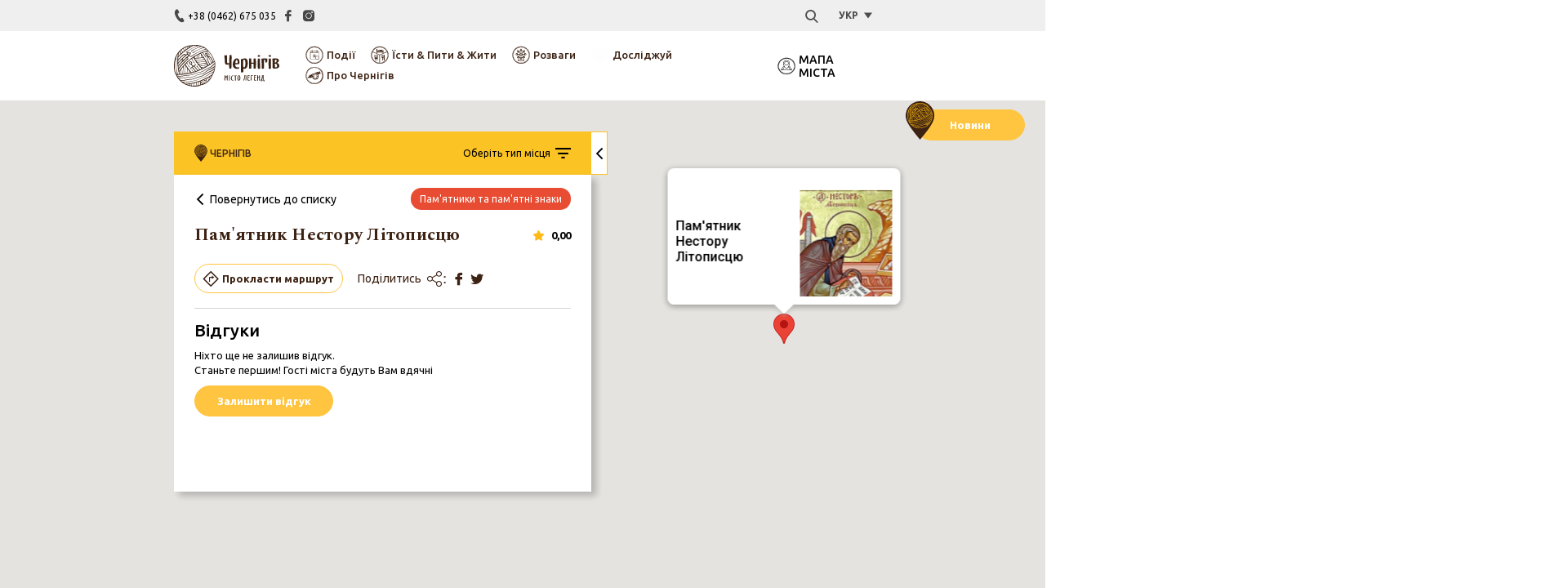

--- FILE ---
content_type: text/html; charset=UTF-8
request_url: https://chernihiv.travel/ua/map/preview-pam-yatnik-nestoru-litopistsyu
body_size: 10696
content:
<!DOCTYPE html>
<html lang="ua">
<head>




  <!-- Global site tag (gtag.js) - Google Analytics -->
  <script async src="https://www.googletagmanager.com/gtag/js?id=UA-188669448-1"></script>
  <script>
    window.dataLayer = window.dataLayer || [];
    function gtag(){dataLayer.push(arguments);}
    gtag('js', new Date());

    gtag('config', 'UA-188669448-1');
  </script>


   
    <meta charset="UTF-8">
    <meta http-equiv="X-UA-Compatible" content="ie=edge">
    <meta name="viewport" content="width=device-width, initial-scale=1, maximum-scale=1, user-scalable=0">
    <meta name="format-detection" content="telephone=no">
    <meta name="format-detection" content="address=no">
    <base href="https://chernihiv.travel/" target="_self">
            <link rel="canonical" href="/ua/map/preview-pam-yatnik-nestoru-litopistsyu"/>
            
                        <link rel="alternate" hreflang="uk" href="/ua/map/preview-pam-yatnik-nestoru-litopistsyu" />
                                <link rel="alternate" hreflang="EN" href="/en/map/preview-pam-yatnik-nestoru-litopistsyu" />
            
    <meta name="csrf-param" content="_csrf">
<meta name="csrf-token" content="daQzsE-RP2Z3CJsrlmG9PTG3HzdykW3C_5LZqV5CLBcazkODFfkMUDJr8WbFMs5fZv9Nfy3GKoqVyIORLDRWWg==">
    <title>Пам&#039;ятник Нестору Літописцю </title>

            <meta name="description" content="">
<meta name="keywords" content="">
<link href="https://fonts.googleapis.com/css?family=Spectral:200,200i,300,300i,400,400i,500,500i,600,600i,700,700i,800,800i|Ubuntu:300,300i,400,400i,500,500i,700,700i&amp;display=swap" rel="stylesheet">
<link href="/css/bundle.css?1" rel="stylesheet">
<link href="/css/front.css?1" rel="stylesheet">
<link href="/css/eat.css?1" rel="stylesheet">
<link href="/dev/dev.css?1" rel="stylesheet">                <link rel="apple-touch-icon-precomposed" sizes="57x57" href="images/favicon/apple-touch-icon-57x57.png" />
    <link rel="apple-touch-icon-precomposed" sizes="114x114" href="images/favicon/apple-touch-icon-114x114.png" />
    <link rel="apple-touch-icon-precomposed" sizes="72x72" href="images/favicon/apple-touch-icon-72x72.png" />
    <link rel="apple-touch-icon-precomposed" sizes="144x144" href="images/favicon/apple-touch-icon-144x144.png" />
    <link rel="apple-touch-icon-precomposed" sizes="60x60" href="images/favicon/apple-touch-icon-60x60.png" />
    <link rel="apple-touch-icon-precomposed" sizes="120x120" href="images/favicon/apple-touch-icon-120x120.png" />
    <link rel="apple-touch-icon-precomposed" sizes="76x76" href="images/favicon/apple-touch-icon-76x76.png" />
    <link rel="apple-touch-icon-precomposed" sizes="152x152" href="images/favicon/apple-touch-icon-152x152.png" />
    <link rel="icon" type="image/png" href="images/favicon/favicon-196x196.png" sizes="196x196" />
    <link rel="icon" type="image/png" href="images/favicon/favicon-96x96.png" sizes="96x96" />
    <link rel="icon" type="image/png" href="images/favicon/favicon-32x32.png" sizes="32x32" />
    <link rel="icon" type="image/png" href="images/favicon/favicon-16x16.png" sizes="16x16" />
    <link rel="icon" type="image/png" href="images/favicon/favicon-128.png" sizes="128x128" />
    <meta name="application-name" content="&nbsp;"/>
    <meta name="msapplication-TileColor" content="#FFFFFF" />
    <meta name="msapplication-TileImage" content="mstile-144x144.png" />
    <meta name="msapplication-square70x70logo" content="mstile-70x70.png" />
    <meta name="msapplication-square150x150logo" content="mstile-150x150.png" />
    <meta name="msapplication-wide310x150logo" content="mstile-310x150.png" />
    <meta name="msapplication-square310x310logo" content="mstile-310x310.png" />
    <meta name="google-site-verification" content="vPzc-u5QYyPxBOY7Tp83Js1DRjPaidwbYrv48h6XhOM" />
</head>
<body data-wsm="">


<script>var wsme = 0</script>
<header>
    <div class="header-top">
        <div class="container">
            <div class="flex wrap aCenter jBetween">
                <ol class="header-links flex">
                    <li>
                        <a href="tel:380462675035" target="_blank"><span class="icon-phone"></span>+38 (0462) 675 035                                                                                                                                                                                                                                                                                                                                                                                                                                                                                          </a>
                    </li>
                                            <li><a href="https://www.facebook.com/chernihivtravel/" target="_blank"><span class="icon-fb"></span></a></li>
                                                                <li><a href="https://www.instagram.com/chernihiv.travel.tic/?fbclid=IwAR057LZUBVtEAvWONrHLCsnmFypOonRuXoFvN1EDRldtm8Qqth7WumB7oOw" target="_blank"><span class="icon-insta"></span></a></li>
                                    </ol>
                <div class="header-tools flex aCenter">
                    <div class="header-search">
                        <button type="button"><span class="icon-search"></span></button>
                    </div>
                    <div class="sile-lang">
                                                                                    <script>var lang = 'ua'</script>
                                <p>Укр</p>
                                                                                                                                <div class="drop-lang">
                            <ol>
                                                                                                                                                                                                                        <li><a href="/en/map/preview-pam-yatnik-nestoru-litopistsyu">Eng</a></li>
                                                                                                </ol>
                        </div>
                    </div>
                </div>
            </div>
        </div>
    </div>
    <div class="header-bottom">
        <div class="search-wrap">
            <div class="container">
                <form class="search-form">
                    <label>
                        <input type="text" name="search" onkeyup="ajaxSearch($(this))" placeholder="Пошук за місцями">
                    </label>
                    <button type="button"><span class="icon-search"></span></button>
                </form>
            </div>
        </div>
        <div class="search-modal">
            <div class="search-scroll">
                <div class="no-results" style="display: none">
                    <div class="container">
                        <div class="results-text">

                        </div>
                    </div>
                </div>
                <div class="results-list">
                    <div class="container">
                        <div class="results-text" style="display: none;">

                        </div>
                        <div class="blog-list row search_results">

                        </div>
                        <div class="load-more" style="display: none">
                            <button type="button" onclick="window.location.href = 'https://chernihiv.travel/ua/home/search?lang=ua'" class="main-btn blank">Показати ще <span class="icon-down"></span></button>
                        </div>
                    </div>
                </div>
            </div>
        </div>
        <div class="container">
            <div class="header-wrap flex jBetween">
                <div class="header-logo">
                    <a href="/ua" class="flex aCenter">
                        <img src="/cache/files/55/71/711a884894671594a1c500b55aa96495/orig/logo.svg" alt="">
                    </a>
                </div>
                                    <div class="main-menu flex aCenter jBetween">
                        <nav>
                            <ol>
                                
                                    <li class="drop-option">
                                        <a href="https://chernihiv.travel/ua/events">
                                                                                            <span class="svg-img">
                                                    <img src="/cache/files/102/f4/f418b611493aebf83393c49b819c93e7/orig/events.svg" alt="Події">
                                                </span>
                                                                                        Події                                        </a>
                                        <div class="drop-item">
                                                                                            <div class="drop-menu">
                                                    <ol>
                                                                                                                    <li>
                                                                <a href="https://chernihiv.travel/ua/events/festival" data-img="/cache/files/98/bc/bca8037211159225104c945a58b82ebc/orig/festival.png">Фестивалі</a>
                                                            </li>
                                                                                                                    <li>
                                                                <a href="https://chernihiv.travel/ua/events/fair" data-img="/cache/files/55/78/784543c34e903d6692aa50441563e201/orig/yarmarka.png">Ярмарки</a>
                                                            </li>
                                                                                                                    <li>
                                                                <a href="https://chernihiv.travel/ua/events/concert" data-img="/cache/files/57/92/927af45031f270a8e7a67892586b48c0/orig/konzert.png">Концерти</a>
                                                            </li>
                                                                                                                    <li>
                                                                <a href="https://chernihiv.travel/ua/events/sompetition" data-img="/cache/files/48/0f/0ffe03e626df60386a7c6a6ddf5c9044/orig/sorevnov.png">Змагання</a>
                                                            </li>
                                                                                                            </ol>
                                                </div>
                                                                                                                                        <div class="drop-extra">
                                                    <ol>
                                                                                                                <li><a href="https://chernihiv.travel/ua/splanumo-vik-end" >Сплануємо вік-енд</a></li>
                                                                                                                <li><a href="https://chernihiv.travel/excursions" >Екскурсії</a></li>
                                                                                                                <li><a href="https://chernihiv.travel/projects" >Фотопроект</a></li>
                                                                                                                <li><a href="https://chernihiv.travel/ua/places/category-ttsi-ukrani" >ТІЦи України</a></li>
                                                                                                            </ol>
                                                </div>
                                                                                        <div class="drop-img">
                                                <img src="" alt="">
                                            </div>
                                        </div>
                                    </li>
                                
                                    <li class="drop-option">
                                        <a href="https://chernihiv.travel/ua/places">
                                                                                            <span class="svg-img">
                                                    <img src="/cache/files/49/19/192199e48d967e9887ae1610c6aee6b0/orig/places.svg" alt="Їсти & Пити & Жити">
                                                </span>
                                                                                        Їсти & Пити & Жити                                        </a>
                                        <div class="drop-item">
                                                                                            <div class="drop-menu">
                                                    <ol>
                                                                                                                    <li>
                                                                <a href="https://chernihiv.travel/ua/places/category-gotel-hostel" data-img="/cache/files/100/d4/d454065f339c14e181799df8c225d626/orig/hotel.jpg">Готель, хостел</a>
                                                            </li>
                                                                                                                    <li>
                                                                <a href="https://chernihiv.travel/ua/places/category-restoran-kafe" data-img="/cache/files/57/9e/9e216da704445582d54d3b8c4d9cfe39/orig/restoran.jpg">Ресторан, кафе</a>
                                                            </li>
                                                                                                                    <li>
                                                                <a href="https://chernihiv.travel/ua/places/category-kavyarnya" data-img="/cache/files/56/8c/8cbfcc24d06fc1731f86c63e4a7fe198/orig/coffee.jpg">Кав'ярня</a>
                                                            </li>
                                                                                                                    <li>
                                                                <a href="https://chernihiv.travel/ua/places/category-bari" data-img="/cache/files/53/5d/5d1dec845af127615b0d70b736738f03/orig/bar_pub.jpg">Бар, паб, клуб</a>
                                                            </li>
                                                                                                                    <li>
                                                                <a href="https://chernihiv.travel/ua/places/category-pitseriya" data-img="/cache/files/57/9c/9cb11196df6718a072b6081218220eee/orig/pizza.jpg">Піцерія</a>
                                                            </li>
                                                                                                                    <li>
                                                                <a href="https://chernihiv.travel/ua/places/category-sushi" data-img="/cache/files/48/00/001657aaa99bae8e1205c56ca2a2c9b7/orig/sushi.jpg">Суші</a>
                                                            </li>
                                                                                                                    <li>
                                                                <a href="https://chernihiv.travel/ua/places/category-fastfud" data-img="/cache/files/53/5d/5d8ebbbd7542fcfd8a2438bdd9761bf1/orig/fastfood.jpg">Фастфуд</a>
                                                            </li>
                                                                                                            </ol>
                                                </div>
                                                                                                                                        <div class="drop-extra">
                                                    <ol>
                                                                                                                <li><a href="https://chernihiv.travel/ua/splanumo-vik-end" >Сплануємо вік-енд</a></li>
                                                                                                                <li><a href="https://chernihiv.travel/excursions" >Екскурсії</a></li>
                                                                                                                <li><a href="https://chernihiv.travel/projects" >Фотопроект</a></li>
                                                                                                                <li><a href="https://chernihiv.travel/ua/places/category-ttsi-ukrani" >ТІЦи України</a></li>
                                                                                                            </ol>
                                                </div>
                                                                                        <div class="drop-img">
                                                <img src="" alt="">
                                            </div>
                                        </div>
                                    </li>
                                
                                    <li class="drop-option">
                                        <a href="https://chernihiv.travel/ua/places/category-rozvagi">
                                                                                            <span class="svg-img">
                                                    <img src="/cache/files/54/69/69eb91e8abd9e1dab92234996fd96f4f/orig/fun.svg" alt="Розваги">
                                                </span>
                                                                                        Розваги                                        </a>
                                        <div class="drop-item">
                                                                                            <div class="drop-menu">
                                                    <ol>
                                                                                                                    <li>
                                                                <a href="https://chernihiv.travel/ua/places/category-rozvazhalni-torgovelni-tsentri" data-img="/cache/files/55/76/766c96dba565c8875bb66274dff6ab08/orig/torg_razvl.jpg">Розважальні & Торговельні центри</a>
                                                            </li>
                                                                                                                    <li>
                                                                <a href="https://chernihiv.travel/ua/places/category-zakladi-kulturi" data-img="/cache/files/53/5c/5c60a8d01f8dfcacdce62d2ccbe5d394/orig/zaklad_kult.jpg">Заклади культури</a>
                                                            </li>
                                                                                                                    <li>
                                                                <a href="https://chernihiv.travel/ua/places/category-aktivnij-ekstremalnij-vidpochinok" data-img="/cache/files/53/56/56d7dcb4ed64649a80bcde59eb002575/orig/activ.oth.jpg">Активний & Екстремальний відпочинок</a>
                                                            </li>
                                                                                                                    <li>
                                                                <a href="https://chernihiv.travel/ua/map/category-katalog-muraliv" data-img="">Каталог Муралів </a>
                                                            </li>
                                                                                                            </ol>
                                                </div>
                                                                                                                                        <div class="drop-extra">
                                                    <ol>
                                                                                                                <li><a href="https://chernihiv.travel/ua/splanumo-vik-end" >Сплануємо вік-енд</a></li>
                                                                                                                <li><a href="https://chernihiv.travel/excursions" >Екскурсії</a></li>
                                                                                                                <li><a href="https://chernihiv.travel/projects" >Фотопроект</a></li>
                                                                                                                <li><a href="https://chernihiv.travel/ua/places/category-ttsi-ukrani" >ТІЦи України</a></li>
                                                                                                            </ol>
                                                </div>
                                                                                        <div class="drop-img">
                                                <img src="" alt="">
                                            </div>
                                        </div>
                                    </li>
                                
                                    <li class="drop-option">
                                        <a href="https://chernihiv.travel/ua/map/category-arhitekturni-sporudy">
                                                                                            <span class="svg-img">
                                                    <img src="/cache/files/50/22/2241918a36c49da265483ffa84976ddb/orig/doslіdzhuj.svg" alt="Досліджуй">
                                                </span>
                                                                                        Досліджуй                                        </a>
                                        <div class="drop-item">
                                                                                            <div class="drop-menu">
                                                    <ol>
                                                                                                                    <li>
                                                                <a href="https://chernihiv.travel/ua/map/category-arhitekturni-sporudy" data-img="/cache/files/52/45/458efb55c42e5a64d0adfef675a079ec/orig/arhitek.spor.png">Архітектурні споруди</a>
                                                            </li>
                                                                                                                    <li>
                                                                <a href="https://chernihiv.travel/ua/map/category-derev-yana-arhitektura" data-img="/cache/files/51/35/3572280167f2287c08ef79cedc254ddb/orig/derev.arhit.png">Дерев'яна архітектура</a>
                                                            </li>
                                                                                                                    <li>
                                                                <a href="https://chernihiv.travel/ua/map/category-legendy" data-img="/cache/files/54/69/692dd11a29f537324d4c17ba36021649/orig/legends.png">Легенди</a>
                                                            </li>
                                                                                                                    <li>
                                                                <a href="https://chernihiv.travel/ua/map/category-mistsya-palomnitstva" data-img="/cache/files/99/c6/c664e809ce2fe69d3e21f92a50f7ae33/orig/palomn.png">Місця паломництва</a>
                                                            </li>
                                                                                                                    <li>
                                                                <a href="https://chernihiv.travel/ua/map/category-muzei" data-img="/cache/files/100/da/daa329cd2402f3f33c87dab85510fccc/orig/muzey.jpg">Музеї</a>
                                                            </li>
                                                                                                                    <li>
                                                                <a href="https://chernihiv.travel/ua/map/category-pamyatnyki-ta-pamyatni-znaki" data-img="/cache/files/55/7b/7b54bac13108fdfec7f3d728420d557d/orig/pamyatn.jpg">Пам'ятники та пам'ятні знаки</a>
                                                            </li>
                                                                                                                    <li>
                                                                <a href="https://chernihiv.travel/ua/map/category-parki-j-plyazhi" data-img="/cache/files/102/f2/f2a0e48d2629b4f07d68556aad714e9b/orig/park_plyash.jpg">Парки й пляжі</a>
                                                            </li>
                                                                                                                    <li>
                                                                <a href="https://chernihiv.travel/ua/map/category-hramy" data-img="/cache/files/98/b5/b5f442e08309affdb23ec082683e7e02/orig/hrami.png">Храми</a>
                                                            </li>
                                                                                                                    <li>
                                                                <a href="https://chernihiv.travel/ua/map/category-arhitektura-scho-nezbereglasya" data-img="">Архітектура, що не збереглася </a>
                                                            </li>
                                                                                                                    <li>
                                                                <a href="https://chernihiv.travel/ua/map/category-chernigov-v-obektive-pokolenij" data-img="">Чернігів у об’єктиві поколінь </a>
                                                            </li>
                                                                                                                    <li>
                                                                <a href="https://chernihiv.travel/ua/map/category-discover-chernihiv-region" data-img="">Відкривай Чернігівщину</a>
                                                            </li>
                                                                                                            </ol>
                                                </div>
                                                                                                                                        <div class="drop-extra">
                                                    <ol>
                                                                                                                <li><a href="https://chernihiv.travel/ua/splanumo-vik-end" >Сплануємо вік-енд</a></li>
                                                                                                                <li><a href="https://chernihiv.travel/excursions" >Екскурсії</a></li>
                                                                                                                <li><a href="https://chernihiv.travel/projects" >Фотопроект</a></li>
                                                                                                                <li><a href="https://chernihiv.travel/ua/places/category-ttsi-ukrani" >ТІЦи України</a></li>
                                                                                                            </ol>
                                                </div>
                                                                                        <div class="drop-img">
                                                <img src="" alt="">
                                            </div>
                                        </div>
                                    </li>
                                
                                    <li class="drop-option">
                                        <a href="">
                                                                                            <span class="svg-img">
                                                    <img src="/cache/files/97/ac/acd608b5bcd0cd6f7a0a8242452338b6/orig/about.svg" alt="Про Чернігів">
                                                </span>
                                                                                        Про Чернігів                                        </a>
                                        <div class="drop-item">
                                                                                            <div class="drop-menu">
                                                    <ol>
                                                                                                                    <li>
                                                                <a href="/ua/istoriya-chernigova" data-img="/cache/files/51/39/39515e275ee36c04bc18933c5d076b60/orig/istoria.jpg">Історія Чернігова</a>
                                                            </li>
                                                                                                                    <li>
                                                                <a href="/ua/turystychnyj-informatsijnyj-tsenter-v-chernihovi" data-img="/cache/files/56/80/80051282d247b369f629fa2cea70ade1/orig/tic.svg">Туристичний інформаційний центр</a>
                                                            </li>
                                                                                                                    <li>
                                                                <a href="/ua/v-chernigiv-krasche-dobiratisya-z-kyiva" data-img="/cache/files/51/32/3206046875f9f224754ff26c5de9405a/orig/goehat.png">Як дістатися до міста</a>
                                                            </li>
                                                                                                                    <li>
                                                                <a href="/ua/medichni-poslugi" data-img="/cache/files/99/c8/c8a048902276303ac056d2b04080875d/orig/medicina.svg">Медичні послуги</a>
                                                            </li>
                                                                                                                    <li>
                                                                <a href="/ua/poshtovi-viddilennya" data-img="/cache/files/55/72/72b5341efa145b05607cf1036c82bea3/orig/poshta.png">Поштові відділення</a>
                                                            </li>
                                                                                                                    <li>
                                                                <a href="/ua/taksi" data-img="/cache/files/56/8e/8ee14b6ee140c1beae57ea9db9902135/orig/taksi.svg">Таксі</a>
                                                            </li>
                                                                                                                    <li>
                                                                <a href="/ua/biblioteki" data-img="/cache/files/56/8c/8c2ab26523a5ea0b3d3ad16957a05bc6/orig/bibblioteka.svg">Бібліотеки</a>
                                                            </li>
                                                                                                                    <li>
                                                                <a href="/ua/telefony" data-img="/cache/files/57/96/96101ad921e86d490807a85a3982ab5d/orig/sos.svg">Телефони екстрених служб</a>
                                                            </li>
                                                                                                                    <li>
                                                                <a href="https://chernihiv.travel/ua/blog" data-img="/cache/files/99/cd/cd84ba1689a641d976e3d2c08319a6ac/orig/blog.jpg">Блог</a>
                                                            </li>
                                                                                                                    <li>
                                                                <a href="/ua/obmin-valyuti" data-img="/cache/files/99/c7/c7ab064e28c095f3df16ea1889a65aa7/orig/currency.png">Обмін валюти</a>
                                                            </li>
                                                                                                                    <li>
                                                                <a href="https://chernihiv.travel/ua/blog/top-12-vidomih-lyudej-chernigova" data-img="/cache/files/49/12/12f030e5f00f7e2c1b61a80be920f83b/orig/top12.jpg">Топ 12 Відомих Людей Чернігова </a>
                                                            </li>
                                                                                                                    <li>
                                                                <a href="https://chernihiv.travel/ua/chernihiv-bezpechnyj" data-img="/cache/files/51/35/35a3944a116ac9c6bd67e32129008fb0/orig/bezop.jpg">Чернігів безпечний</a>
                                                            </li>
                                                                                                            </ol>
                                                </div>
                                                                                                                                        <div class="drop-extra">
                                                    <ol>
                                                                                                                <li><a href="https://chernihiv.travel/ua/splanumo-vik-end" >Сплануємо вік-енд</a></li>
                                                                                                                <li><a href="https://chernihiv.travel/excursions" >Екскурсії</a></li>
                                                                                                                <li><a href="https://chernihiv.travel/projects" >Фотопроект</a></li>
                                                                                                                <li><a href="https://chernihiv.travel/ua/places/category-ttsi-ukrani" >ТІЦи України</a></li>
                                                                                                            </ol>
                                                </div>
                                                                                        <div class="drop-img">
                                                <img src="" alt="">
                                            </div>
                                        </div>
                                    </li>
                                                            </ol>
                        </nav>
                                                    <div class="map-link">
                                                                    <a href="https://chernihiv.travel/ua/map">
                                                                                    <span class="svg-img">
                                                <img src="/cache/files/57/90/90d3f39187ca407a6b8451b1f24eb2f9/orig/map.svg" alt="Мапа міста">
                                            </span>
                                                                                Мапа міста                                    </a>
                                                            </div>
                                            </div>
                                <div class="menu-btn">
                    <div class="line"></div>
                    <div class="line"></div>
                    <div class="line"></div>
                </div>
            </div>
        </div>
    </div>
</header>


<!-- By Ulatempe -->

<style>
    /* скрываем чекбоксы и блоки с содержанием */
.hide {
    display: none;
}
.hide + label ~ div{
    display: none;
}
/* оформляем текст label */
.hide + label {
      padding: 0;
    cursor: pointer;
}
/* когда чекбокс активен показываем блоки с содержанием  */
.hide:checked + label + div {
    display: block;

}

</style>

<div class="srction-btn" style="position:fixed; right:3%; min-width: 134px;   z-index: 10; ">
                       <input type="checkbox" id="hd-1" class="hide"/>
    <label for="hd-1" class="main-btn map yellow" >Новини</label>
<!--    <div class="main-btn1 yellow1" style="border-radius: 25px; width: 100%; max-width: 400px; margin-top:10px;">-->
    <div class="main-btn1 yellow1" >
    <p><a class="main-btn yellow" style="max-width: 234px; font-weight: 500; font-size: 14px; color: #3c2212;" href=/ua/post/dniv-vropejsko-spadschini-2025>Дні європейської спадщини 2025</a></p><p><a class="main-btn yellow" style="max-width: 234px; font-weight: 500; font-size: 14px; color: #3c2212;" href=/ua/post/smachno-z-kotsyubinskim>"Смачно з Коцюбинським"</a></p><p><a class="main-btn yellow" style="max-width: 234px; font-weight: 500; font-size: 14px; color: #3c2212;" href=/ua/post/kvest-z-elementami-anglijsko-dlya-ditej-8-14-rokiv-the-unknown>Квест з елементами англійської для дітей 8-14 років "The Unknown Mysteries of the City of Legends" ("Невідомі таємниці Міста Легенд")</a></p><p><a class="main-btn yellow" style="max-width: 234px; font-weight: 500; color: #3c2212;" href=/ua/blog/novini>Всі новини</a></p>

    </div>




                </div>

<!-- By Ulatempe -->

<div class="map-page search-blur">

    <!--

    deleteMarkers();

    sliderInit();

    returnMarkers();


    Markers types:
    about
    entertainment
    events
    explore
    map
    places

    add to "place-info" class "open" to show info about place
    -->

    <div id="map-item"></div>
    <div class="map-info">
        <div class="container flex">
            <div class="open-sidebar">
                <button type="button" class="main-btn yellow"><span class="icon-map"></span>Навігація по карті</button>
            </div>
            <div class="map-control">

                <div class="map-data flex aCenter jBetween">
                    <div class="hide-sidebar">
                        <span class="icon-left"></span>
                    </div>
                    <div class="city-map">
                        <p>Чернігів</p>
                    </div>
                    <div class="map-filter">
                        <p class="open-text"><span>Оберіть тип місця</span><i class="icon-filter"></i></p>
                        <p class="close-text"><span>Закрити фільтр</span><i class="icon-close"></i></p>
                    </div>
                </div>

                <div class="sidebar-wrap" data-reload="ajax-reload-map">
                    <div class="loading-wrap">Завантаження...</div>
                    <div class="filter-options">
                        <div class="options-title">
                            <h3>Оберіть тип місця</h3>
                        </div>
                                                    <form method="get" id="map-form" action="https://chernihiv.travel/ua/map/category-pamyatnyki-ta-pamyatni-znaki" onsubmit="event.preventDefault();">
                                                                                                            <div class="form-section">
                                            <div class="title">
                                                <label><input type="checkbox"><span>Що подивитися</span></label>
                                            </div>
                                            <div class="options">
                                                                                                    <label><input type="checkbox" name="filter"  value="1"><span>Архітектурні споруди</span></label>
                                                                                                    <label><input type="checkbox" name="filter"  value="2"><span>Дерев'яна архітектура</span></label>
                                                                                                    <label><input type="checkbox" name="filter"  value="3"><span>Легенди</span></label>
                                                                                                    <label><input type="checkbox" name="filter"  value="4"><span>Місця паломництва</span></label>
                                                                                                    <label><input type="checkbox" name="filter"  value="5"><span>Музеї</span></label>
                                                                                                    <label><input type="checkbox" name="filter"  value="6"><span>Пам'ятники та пам'ятні знаки</span></label>
                                                                                                    <label><input type="checkbox" name="filter"  value="7"><span>Парки й пляжі</span></label>
                                                                                                    <label><input type="checkbox" name="filter"  value="8"><span>Храми</span></label>
                                                                                            </div>
                                        </div>
                                                                                                                                                <div class="form-section">
                                            <div class="title">
                                                <label><input type="checkbox"><span>Де поїсти</span></label>
                                            </div>
                                            <div class="options">
                                                                                                    <label><input type="checkbox" name="filter"  value="13"><span>Ресторани української кухні</span></label>
                                                                                                    <label><input type="checkbox" name="filter"  value="14"><span>Кафе</span></label>
                                                                                                    <label><input type="checkbox" name="filter"  value="18"><span>Ресторани</span></label>
                                                                                            </div>
                                        </div>
                                                                                                                                                <div class="form-section">
                                            <div class="title">
                                                <label><input type="checkbox"><span>Розваги</span></label>
                                            </div>
                                            <div class="options">
                                                                                                    <label><input type="checkbox" name="filter"  value="19"><span>Розважальні & Торговельні центри</span></label>
                                                                                                    <label><input type="checkbox" name="filter"  value="20"><span>Активний & Екстремальний відпочинок</span></label>
                                                                                                    <label><input type="checkbox" name="filter"  value="22"><span>Каталог Муралів </span></label>
                                                                                            </div>
                                        </div>
                                                                    
                                <div class="form-btn">
                                    <button type="button" class="main-btn blank close" onclick="event.preventDefault(); ajaxReload($(this).closest('form').attr('action')); ">Скасувати</button>
                                    <button type="button" class="main-btn yellow" onclick="doFilter($(this))">Застосувати</button>
                                </div>
                            </form>
                                            </div>

                    <div class="place-info  open ">
                        <div class="place-preloader"></div>
                        <div class="place-wrap">
                                    <div class="place-content" id="place-detail-256">
        <div class="place-toolbar flex aCenter jBetween">
            <div class="go-back" onclick="event.preventDefault(); ajaxReload('/');" href="https://chernihiv.travel/ua/map/preview-pam-yatnik-nestoru-litopistsyu">
                <p><i class="icon-left"></i>Повернутись до списку</p>
            </div>
                            <div class="place-type">
                    <p>Пам'ятники та пам'ятні знаки</p>
                </div>
                    </div>
        <div class="place-name flex aCenter jBetween">
            <div class="title">
                <a href="https://chernihiv.travel/ua/place/pam-yatnik-nestoru-litopistsyu">Пам'ятник Нестору Літописцю </a>
            </div>
            <div class="reviews-stars flex aCenter">
                <p><span class="icon-like"></span><b>0,00</b></p>
            </div>
        </div>
        <div class="place-contacts">
                        <div class="place-btn flex wrap aCenter">
                <div class="contacts-btn">
                    <a href="https://www.google.com/maps/dir/?api=1&destination=51.489129,31.304609" class="main-btn blank" target="_blank"><span class="icon-turn"></span>Прокласти маршрут</a>
                </div>
                <div class="place-share">
                    <p>
                        Поділитись&nbsp;&nbsp; <span class="icon-share"></span>
                        <a href="https://www.facebook.com/sharer/sharer.php?u=https://chernihiv.travel/ua/map/preview-pam-yatnik-nestoru-litopistsyu" target="_blank"><span class="icon-fb"></span></a>
                        <a href="https://twitter.com/intent/tweet?text=https://chernihiv.travel/ua/map/preview-pam-yatnik-nestoru-litopistsyu" target="_blank"><span class="icon-tw"></span></a>
                    </p>
                </div>
            </div>
        </div>
                        <input type="hidden" id="review-object_id" value="256">
    <input type="hidden" id="review-object" value="place">
    
    <div class="place-data">
        <div class="title">
            <h4>Відгуки</h4>
        </div>
                    <div class="text">
                <p>Ніхто ще не залишив відгук. <br>Станьте першим! Гості міста будуть Вам вдячні</p>
                <button type="button" class="main-btn yellow" data-izimodal-open="#leave-review">Залишити відгук</button>
            </div>
            </div>
    </div>
                        </div>
                    </div>
                    <div class="filter-slider">
                        <div class="swiper-container">
                            <div class="swiper-wrapper">
                                                                                                            <div class="swiper-slide">
                                            <p  onclick="event.preventDefault(); ajaxReload('https://chernihiv.travel/ua/map/category-katalog-muraliv');">
                                                <span class="svg-img"><img src="/cache/files/98/bf/bfe37f51f4b7f040f1037b503b7fe5a1/orig/placeholder.png" alt=""></span>
                                                <i class="category-name">
                                                    <i class="center">Каталог Муралів </i>
                                                </i>
                                            </p>
                                        </div>
                                                                            <div class="swiper-slide">
                                            <p  onclick="event.preventDefault(); ajaxReload('https://chernihiv.travel/ua/map/category-discover-chernihiv-region');">
                                                <span class="svg-img"><img src="/cache/files/57/9c/9c5bbb842315d967bf5f011c8f150ff5/orig/discover.jpg" alt=""></span>
                                                <i class="category-name">
                                                    <i class="center">Відкривай Чернігівщину</i>
                                                </i>
                                            </p>
                                        </div>
                                                                            <div class="swiper-slide">
                                            <p  onclick="event.preventDefault(); ajaxReload('https://chernihiv.travel/ua/map/category-ttsi-ukrani');">
                                                <span class="svg-img"><img src="/cache/files/56/88/889380898e86ff227b5948846550f720/orig/ticukraine.png" alt=""></span>
                                                <i class="category-name">
                                                    <i class="center">ТІЦи України</i>
                                                </i>
                                            </p>
                                        </div>
                                                                            <div class="swiper-slide">
                                            <p  onclick="event.preventDefault(); ajaxReload('https://chernihiv.travel/ua/map/category-chernigov-v-obektive-pokolenij');">
                                                <span class="svg-img"><img src="/cache/files/97/ae/aed445688dad9e18dca7686dfaab4e5a/orig/gfggf.jpg" alt=""></span>
                                                <i class="category-name">
                                                    <i class="center">Чернігів у об’єктиві поколінь </i>
                                                </i>
                                            </p>
                                        </div>
                                                                            <div class="swiper-slide">
                                            <p  onclick="event.preventDefault(); ajaxReload('https://chernihiv.travel/ua/map/category-zakladi-kulturi');">
                                                <span class="svg-img"><img src="/cache/files/53/5c/5c60a8d01f8dfcacdce62d2ccbe5d394/orig/zaklad_kult.jpg" alt=""></span>
                                                <i class="category-name">
                                                    <i class="center">Заклади культури </i>
                                                </i>
                                            </p>
                                        </div>
                                                                            <div class="swiper-slide">
                                            <p  onclick="event.preventDefault(); ajaxReload('https://chernihiv.travel/ua/map/category-hramy');">
                                                <span class="svg-img"><img src="/cache/files/52/4f/4fbc4421c2295ec0bf14384e49a84688/orig/church.svg" alt=""></span>
                                                <i class="category-name">
                                                    <i class="center">Храми</i>
                                                </i>
                                            </p>
                                        </div>
                                                                            <div class="swiper-slide">
                                            <p  onclick="event.preventDefault(); ajaxReload('https://chernihiv.travel/ua/map/category-arhitekturni-sporudy');">
                                                <span class="svg-img"><img src="/cache/files/50/2d/2d8ac6960899cba866e7ad715cd7990a/orig/1.svg" alt=""></span>
                                                <i class="category-name">
                                                    <i class="center">Архітектурні споруди</i>
                                                </i>
                                            </p>
                                        </div>
                                                                            <div class="swiper-slide">
                                            <p  onclick="event.preventDefault(); ajaxReload('https://chernihiv.travel/ua/map/category-muzei');">
                                                <span class="svg-img"><img src="/cache/files/50/20/2026ddab3e572876f77f1ccd56284684/orig/museum.svg" alt=""></span>
                                                <i class="category-name">
                                                    <i class="center">Музеї</i>
                                                </i>
                                            </p>
                                        </div>
                                                                            <div class="swiper-slide">
                                            <p  onclick="event.preventDefault(); ajaxReload('https://chernihiv.travel/ua/map/category-restoran-kafe');">
                                                <span class="svg-img"><img src="/cache/files/52/4f/4f8dbff56c7a40d765141498d1dac8ef/orig/places.svg" alt=""></span>
                                                <i class="category-name">
                                                    <i class="center">Ресторан, кафе</i>
                                                </i>
                                            </p>
                                        </div>
                                                                            <div class="swiper-slide">
                                            <p  onclick="event.preventDefault(); ajaxReload('https://chernihiv.travel/ua/map/category-legendy');">
                                                <span class="svg-img"><img src="/cache/files/97/a0/a004d69b475fcb300d514e2b43d978ef/orig/legendi.svg" alt=""></span>
                                                <i class="category-name">
                                                    <i class="center">Легенди</i>
                                                </i>
                                            </p>
                                        </div>
                                                                            <div class="swiper-slide">
                                            <p  class="active"  onclick="event.preventDefault(); ajaxReload('https://chernihiv.travel/ua/map/category-pamyatnyki-ta-pamyatni-znaki');">
                                                <span class="svg-img"><img src="/cache/files/54/69/6972e099ae0aa33d822d97d8c29915db/orig/monument.svg" alt=""></span>
                                                <i class="category-name">
                                                    <i class="center">Пам'ятники та пам'ятні знаки</i>
                                                </i>
                                            </p>
                                        </div>
                                                                            <div class="swiper-slide">
                                            <p  onclick="event.preventDefault(); ajaxReload('https://chernihiv.travel/ua/map/category-parki-j-plyazhi');">
                                                <span class="svg-img"><img src="/cache/files/50/25/258738082d56134824c83382ec20d540/orig/park.svg" alt=""></span>
                                                <i class="category-name">
                                                    <i class="center">Парки й пляжі</i>
                                                </i>
                                            </p>
                                        </div>
                                                                            <div class="swiper-slide">
                                            <p  onclick="event.preventDefault(); ajaxReload('https://chernihiv.travel/ua/map/category-derev-yana-arhitektura');">
                                                <span class="svg-img"><img src="/cache/files/54/60/60ededcef92a30d6506fc77c3585abfb/orig/merezhivo.svg" alt=""></span>
                                                <i class="category-name">
                                                    <i class="center">Дерев'яна архітектура</i>
                                                </i>
                                            </p>
                                        </div>
                                                                            <div class="swiper-slide">
                                            <p  onclick="event.preventDefault(); ajaxReload('https://chernihiv.travel/ua/map/category-mistsya-palomnitstva');">
                                                <span class="svg-img"><img src="/cache/files/100/d8/d8d311d7ccb107c9e51440d598f0eab9/orig/palomnictvo.svg" alt=""></span>
                                                <i class="category-name">
                                                    <i class="center">Місця паломництва</i>
                                                </i>
                                            </p>
                                        </div>
                                                                            <div class="swiper-slide">
                                            <p  onclick="event.preventDefault(); ajaxReload('https://chernihiv.travel/ua/map/category-arhitektura-scho-nezbereglasya');">
                                                <span class="svg-img"><img src="/cache/files/98/bf/bfe37f51f4b7f040f1037b503b7fe5a1/orig/placeholder.png" alt=""></span>
                                                <i class="category-name">
                                                    <i class="center">Архітектура, що не збереглася</i>
                                                </i>
                                            </p>
                                        </div>
                                                                            <div class="swiper-slide">
                                            <p  onclick="event.preventDefault(); ajaxReload('https://chernihiv.travel/ua/map/category-rozvazhalni-torgovelni-tsentri');">
                                                <span class="svg-img"><img src="/cache/files/55/76/766c96dba565c8875bb66274dff6ab08/orig/torg_razvl.jpg" alt=""></span>
                                                <i class="category-name">
                                                    <i class="center">Розважальні & Торговельні центри</i>
                                                </i>
                                            </p>
                                        </div>
                                                                                                </div>
                            <!-- Add Arrows -->
                            <div class="next-slide"><span class="icon-right"></span></div>
                            <div class="prev-slide"><span class="icon-left"></span></div>
                        </div>
                    </div>
                    <div class="scroll-wrap">
                        <!-- <div class="active-filter">
                             <p><span>Легенди</span><button type="button"><i class="icon-close"></i></button></p>
                         </div>-->
                        <div class="map-places row">
                                                                                                    <div class="card-item"
         data-lat='51.489129'
         data-lng='31.304609'
                                        data-img="/cache/files/48/01/0124a5a21263981076646d86f40636da/400_400/nestor.jpg"
                     data-wsm="q3AgYKAjo29hMKVgpTkuL2H9ZwH2"
         data-place="256"
              data-href="https://chernihiv.travel/ua/place/pam-yatnik-nestoru-litopistsyu">
        <div class="card-wrap">
          <a href="https://chernihiv.travel/ua/map/preview-pam-yatnik-nestoru-litopistsyu">
            <div class="card-slider">
                <div class="swiper-container">
                    <div class="swiper-wrapper">
                                                    <div class="swiper-slide">
                                <img data-src="/cache/files/48/01/0124a5a21263981076646d86f40636da/400_400/nestor.jpg" src="" alt="Пам'ятник Нестору Літописцю "
                                     class="swiper-lazy">
                                <div class="swiper-lazy-preloader"></div>
                            </div>
                                                                    </div>
                    <!-- Add Arrows -->
                                        <!-- Add Pagination -->
                    <div class="bullet-pagination"></div>
                </div>
            </div>
            <div class="card-description">
                <div class="card-info">
                    <div class="card-name">
                        <a  href="https://chernihiv.travel/ua/map/preview-pam-yatnik-nestoru-litopistsyu">Пам'ятник Нестору Літописцю </a>
                    </div>
                                    </div>
                                    <div class="card-category">
                        <p>Пам'ятники та пам'ятні знаки</p>
                    </div>
                            </div>
          </a>
        </div>
    </div>
                                                                                    </div>
                    </div>
                </div>
            </div>
        </div>
    </div>
</div>
<div class="modal" id="leave-review">
    <div class="modal-container">
        <div class="modal-close"><span class="icon-close" data-izimodal-close="#leave-review"></span></div>
        <div class="modal-content">
            <div class="modal-title">
                <p>Відгуки</p>
            </div>
            <form id="review-form">
                <div class="rating-wrap">
                    <div class="rating-title">
                        <p>Ваша оцінка</p>
                    </div>

                    <div class="review-rating">
                    <div class="rating-area">
                        <input type="radio" id="star5" name="point" value="5">
                        <label for="star5" title="Оценка «5»"></label>
                        <input type="radio" id="star4" name="point" value="4">
                        <label for="star4" title="Оценка «4»"></label>
                        <input type="radio" id="star3" name="point" value="3">
                        <label for="star3" title="Оценка «3»"></label>
                        <input type="radio" id="star2" name="point" value="2">
                        <label for="star2" title="Оценка «2»"></label>
                        <input type="radio" id="star1" name="point" value="1">
                        <label for="star1" title="Оценка «1»"></label>
                        </div>
                        <span class="error-text">Ваша оцінка</span>
                    </div>
                                    </div>
                <div class="review-fields">
                    <label><span>Ваше ім'я</span><input type="text" name="name">
                        <span class="error-text">Вкажіть ім'я</span></label>
                    <label><span>Ваш відгук</span><textarea name="text"></textarea>
                    <span class="error-text">Залиште відгук. Текст відгуку повинен містити не менше 10 символів</span></label>
                </div>
                <div class="upload-file">
                    <label><input type="file" name="files[]" id="review-photo" accept="image/x-png,image/gif,image/jpeg"><span>Завантажити фото <i class="icon-download"></i></span></label>
                </div>
                <div class="review-btn">
                    <button class="main-btn yellow">Залишити відгук</button>
                </div>
            </form>
        </div>
    </div>
</div>

<div class="modal" id="new-event">
    <div class="modal-container">
        <div class="modal-close"><span class="icon-close" data-izimodal-close="#new-event"></span></div>
        <div class="modal-content">
            <div class="modal-title">
                <p>Запропонувати подію</p>
            </div>
            <form id="event-form">
                <p>Вкажіть дані, ми зв'яжемось з Вами для уточнення деталей події</p>
                <div class="review-fields">
                    <label><span>Ваше ім'я</span><input onkeyup="preventDigits(this);" name="name" type="text">
                    <span class="error-text">Вкажіть ім'я</span></label>
                    <label><span>Номер телефону</span><input name="phone" type="tel">
                        <span class="error-text">Вкажіть телефон</span></label>
                </div>
                <div class="review-btn">
                    <button class="main-btn yellow">Запропонувати подію</button>
                </div>
                <div class="form-data">
                    <label>
                        <input type="checkbox" name="allow">
                        <span>Натискаючи на кнопку, я даю згоду на обробку персональных даних</span>
                    </label>
                </div>
            </form>
        </div>
    </div>
</div>

<div class="modal" id="success">
    <div class="modal-container">
        <div class="modal-close"><span class="icon-close" data-izimodal-close="#success"></span></div>
        <div class="modal-content">
            <div class="success-wrap">
                <div class="success-icon">
                    <span class="icon-check"></span>
                </div>
                <div class="success-title">
                    <h4>Дякуємо!</h4>
                </div>
                <div class="success-text">
                    <p>Ми отримали заявку та зв'яжемось<br>
з Вами найближчого часу</p>
                </div>
                <div class="success-btn">
                    <button type="button" class="main-btn blank" data-izimodal-close="#success">Закрити</button>
                </div>
            </div>
        </div>
    </div>
</div>

<footer>
    <div class="footer-top">
        <div class="container">
            <div class="row">
                <div class="footer-item">
                    <div class="logo">
                        <a href="/ua" class="flex aCenter">
                            <img src="" alt="">
                        </a>
                    </div>
                                            <div class="policy">
                            <a href="https://chernihiv.travel/ua/politika-konfidentsijnosti">Політика конфіденційності</a>
                        </div>
                                    </div>
                <div class="footer-item">
                    <div class="footer-info">
                        <div class="footer-text">
                            <p>Комунальна установа "Туристичний інформаційний центр" Чернігівської міської ради</p>
                        </div>
                        <ol>
                                                            <li><a href="https://www.facebook.com/chernihivtravel/" target="_blank"><span class="icon-fb"></span></a></li>
                                                                                        <li><a href="https://www.instagram.com/chernihiv.travel.tic/?fbclid=IwAR057LZUBVtEAvWONrHLCsnmFypOonRuXoFvN1EDRldtm8Qqth7WumB7oOw" target="_blank"><span class="icon-insta"></span></a></li>
                                                    </ol>
                    </div>
                </div>
                <div class="footer-item">
                    <div class="footer-title">
                        <h3>Заходьте до нас</h3>
                    </div>
                    <div class="footer-info">
                        <div class="footer-text">
                            <p><a href="http://maps.google.com/?q=м.Чернігів,вул. Шевченка, 9 " target="_blank">м.Чернігів,<br>вул. Шевченка, 9 </a></p>
                            <p>квітень-вересень: <b>09:00 - 19:00</b><br>
жовтень-березень: <b>09:00 - 17:00</b></p>
                        </div>
                    </div>
                </div>
                <div class="footer-item">
                    <div class="footer-title">
                        <h3>Зв'яжіться з нами</h3>
                    </div>
                    <div class="footer-info">
                        <div class="footer-text">
                            <ol>
                                <li><a href="tel:380462675035380962507653" target="_blank">+38 (0462) 675 035</b><br>+38 (096) 250 76 53</a></li>
                                <li><a href="mailto:chernihiv.tic@ukr.net" target="_blank">chernihiv.tic@ukr.net</a></li>
                            </ol>
                        </div>
                                                    <div class="map-link">
                                                                    <a href="https://chernihiv.travel/ua/map">
                                        <span class="icon-pointer"></span>
                                        Мапа міста                                    </a>
                                                            </div>
                                            </div>
                </div>
            </div>
        </div>
    </div>
    <div class="footer-bottom">
        <div class="container">
            <div class="footer-rights flex aCenter jBetween">
                <div class="site-made">
                    <p>Зроблено з <span class="icon-heart"></span> у Чернігові © 2026</p>
                </div>
                <div class="sile-lang">
                                                                        <p>Укр</p>
                                                                                                            <div class="drop-lang">
                        <ol>
                                                                                                                                                                                                <li><a href="/en/map/preview-pam-yatnik-nestoru-litopistsyu">Eng</a></li>
                                                                                    </ol>
                    </div>
                </div>
            </div>
            <img style="position: absolute;right: 0;bottom: 0;height: 200px;z-index: -1;" src="images/footer-sp.png">
        </div>
    </div>
</footer>

<div class="cssload-loader" style="display: none;">
    <div class="cssload-dot"></div>
    <div class="cssload-dot"></div>
    <div class="cssload-dot"></div>
    <div class="cssload-dot"></div>
    <div class="cssload-dot"></div>
</div>

<script>var wsme = 0</script>

<script src="/dev/jquery-2.2.4.min.js?v=1590481811"></script>
<script src="/assets/68aeb923/yii.js?v=1703764068"></script>
<script src="/js/libs.js?v=1621196667"></script>
<script src="/js/common.js?v=1621196665"></script>
<script src="/dev/dev.js?1"></script></body>
</html>


--- FILE ---
content_type: text/css
request_url: https://chernihiv.travel/css/bundle.css?1
body_size: 51091
content:
/*! normalize.css v8.0.1 | MIT License | github.com/necolas/normalize.css */
/* Document
   ========================================================================== */
/**
 * 1. Correct the line height in all browsers.
 * 2. Prevent adjustments of font size after orientation changes in iOS.
 */
html {
  line-height: 1.15;
  /* 1 */
  -webkit-text-size-adjust: 100%;
  /* 2 */ }

/* Sections
   ========================================================================== */
/**
 * Remove the margin in all browsers.
 */
body {
  margin: 0; }

/**
 * Render the `main` element consistently in IE.
 */
main {
  display: block; }

/**
 * Correct the font size and margin on `h1` elements within `section` and
 * `article` contexts in Chrome, Firefox, and Safari.
 */
h1 {
  font-size: 2em;
  margin: 0.67em 0; }

/* Grouping content
   ========================================================================== */
/**
 * 1. Add the correct box sizing in Firefox.
 * 2. Show the overflow in Edge and IE.
 */
hr {
  -webkit-box-sizing: content-box;
          box-sizing: content-box;
  /* 1 */
  height: 0;
  /* 1 */
  overflow: visible;
  /* 2 */ }

/**
 * 1. Correct the inheritance and scaling of font size in all browsers.
 * 2. Correct the odd `em` font sizing in all browsers.
 */
pre {
  font-family: monospace, monospace;
  /* 1 */
  font-size: 1em;
  /* 2 */ }

/* Text-level semantics
   ========================================================================== */
/**
 * Remove the gray background on active links in IE 10.
 */
a {
  background-color: transparent; }

/**
 * 1. Remove the bottom border in Chrome 57-
 * 2. Add the correct text decoration in Chrome, Edge, IE, Opera, and Safari.
 */
abbr[title] {
  border-bottom: none;
  /* 1 */
  text-decoration: underline;
  /* 2 */
  -webkit-text-decoration: underline dotted;
          text-decoration: underline dotted;
  /* 2 */ }

/**
 * Add the correct font weight in Chrome, Edge, and Safari.
 */
b,
strong {
  font-weight: bolder; }

/**
 * 1. Correct the inheritance and scaling of font size in all browsers.
 * 2. Correct the odd `em` font sizing in all browsers.
 */
code,
kbd,
samp {
  font-family: monospace, monospace;
  /* 1 */
  font-size: 1em;
  /* 2 */ }

/**
 * Add the correct font size in all browsers.
 */
small {
  font-size: 80%; }

/**
 * Prevent `sub` and `sup` elements from affecting the line height in
 * all browsers.
 */
sub,
sup {
  font-size: 75%;
  line-height: 0;
  position: relative;
  vertical-align: baseline; }

sub {
  bottom: -0.25em; }

sup {
  top: -0.5em; }

/* Embedded content
   ========================================================================== */
/**
 * Remove the border on images inside links in IE 10.
 */
img {
  border-style: none; }

/* Forms
   ========================================================================== */
/**
 * 1. Change the font styles in all browsers.
 * 2. Remove the margin in Firefox and Safari.
 */
button,
input,
optgroup,
select,
textarea {
  font-family: inherit;
  /* 1 */
  font-size: 100%;
  /* 1 */
  line-height: 1.15;
  /* 1 */
  margin: 0;
  /* 2 */ }

/**
 * Show the overflow in IE.
 * 1. Show the overflow in Edge.
 */
button,
input {
  /* 1 */
  overflow: visible; }

/**
 * Remove the inheritance of text transform in Edge, Firefox, and IE.
 * 1. Remove the inheritance of text transform in Firefox.
 */
button,
select {
  /* 1 */
  text-transform: none; }

/**
 * Correct the inability to style clickable types in iOS and Safari.
 */
button,
[type="button"],
[type="reset"],
[type="submit"] {
  -webkit-appearance: button; }

/**
 * Remove the inner border and padding in Firefox.
 */
button::-moz-focus-inner,
[type="button"]::-moz-focus-inner,
[type="reset"]::-moz-focus-inner,
[type="submit"]::-moz-focus-inner {
  border-style: none;
  padding: 0; }

/**
 * Restore the focus styles unset by the previous rule.
 */
button:-moz-focusring,
[type="button"]:-moz-focusring,
[type="reset"]:-moz-focusring,
[type="submit"]:-moz-focusring {
  outline: 1px dotted ButtonText; }

/**
 * Correct the padding in Firefox.
 */
fieldset {
  padding: 0.35em 0.75em 0.625em; }

/**
 * 1. Correct the text wrapping in Edge and IE.
 * 2. Correct the color inheritance from `fieldset` elements in IE.
 * 3. Remove the padding so developers are not caught out when they zero out
 *    `fieldset` elements in all browsers.
 */
legend {
  -webkit-box-sizing: border-box;
          box-sizing: border-box;
  /* 1 */
  color: inherit;
  /* 2 */
  display: table;
  /* 1 */
  max-width: 100%;
  /* 1 */
  padding: 0;
  /* 3 */
  white-space: normal;
  /* 1 */ }

/**
 * Add the correct vertical alignment in Chrome, Firefox, and Opera.
 */
progress {
  vertical-align: baseline; }

/**
 * Remove the default vertical scrollbar in IE 10+.
 */
textarea {
  overflow: auto; }

/**
 * 1. Add the correct box sizing in IE 10.
 * 2. Remove the padding in IE 10.
 */
[type="checkbox"],
[type="radio"] {
  -webkit-box-sizing: border-box;
          box-sizing: border-box;
  /* 1 */
  padding: 0;
  /* 2 */ }

/**
 * Correct the cursor style of increment and decrement buttons in Chrome.
 */
[type="number"]::-webkit-inner-spin-button,
[type="number"]::-webkit-outer-spin-button {
  height: auto; }

/**
 * 1. Correct the odd appearance in Chrome and Safari.
 * 2. Correct the outline style in Safari.
 */
[type="search"] {
  -webkit-appearance: textfield;
  /* 1 */
  outline-offset: -2px;
  /* 2 */ }

/**
 * Remove the inner padding in Chrome and Safari on macOS.
 */
[type="search"]::-webkit-search-decoration {
  -webkit-appearance: none; }

/**
 * 1. Correct the inability to style clickable types in iOS and Safari.
 * 2. Change font properties to `inherit` in Safari.
 */
::-webkit-file-upload-button {
  -webkit-appearance: button;
  /* 1 */
  font: inherit;
  /* 2 */ }

/* Interactive
   ========================================================================== */
/*
 * Add the correct display in Edge, IE 10+, and Firefox.
 */
details {
  display: block; }

/*
 * Add the correct display in all browsers.
 */
summary {
  display: list-item; }

/* Misc
   ========================================================================== */
/**
 * Add the correct display in IE 10+.
 */
template {
  display: none; }

/**
 * Add the correct display in IE 10.
 */
[hidden] {
  display: none; }

@font-face {
  font-family: 'icoFont';
  font-display: swap;
  src: url("../fonts/icoFont/icoFont.eot?htgs5o");
  src: url("../fonts/icoFont/icoFont.eot?htgs5o#iefix") format("embedded-opentype"), url("../fonts/icoFont/icoFont.ttf?htgs5o") format("truetype"), url("../fonts/icoFont/icoFont.woff?htgs5o") format("woff"), url("../fonts/icoFont/icoFont.svg?htgs5o#icomoon") format("svg");
  font-weight: normal;
  font-style: normal; }

[class^="icon-"], [class*=" icon-"] {
  /* use !important to prevent issues with browser extensions that change fonts */
  font-family: 'icoFont' !important;
  speak: none;
  font-style: normal;
  font-weight: normal;
  font-variant: normal;
  text-transform: none;
  line-height: 1;
  /* Better Font Rendering =========== */
  -webkit-font-smoothing: antialiased;
  -moz-osx-font-smoothing: grayscale; }

.icon-attractions:before {
  content: "\e900"; }

.icon-building:before {
  content: "\e901"; }

.icon-bow:before {
  content: "\e902"; }

.icon-playground:before {
  content: "\e903"; }

.icon-entertainment:before {
  content: "\e904"; }

.icon-drink:before {
  content: "\e905"; }

.icon-pizza:before {
  content: "\e906"; }

.icon-burger:before {
  content: "\e907"; }

.icon-beach:before {
  content: "\e908"; }

.icon-theater:before {
  content: "\e909"; }

.icon-fb:before {
  content: "\e910"; }

.icon-pin:before {
  content: "\e911"; }

.icon-telegram:before {
  content: "\e912"; }

.icon-viber:before {
  content: "\e913"; }

.icon-whatsapp:before {
  content: "\e914"; }

.icon-play:before {
  content: "\e915"; }

.icon-watch:before {
  content: "\e916"; }

.icon-cloud:before {
  content: "\e917"; }

.icon-tw:before {
  content: "\e918"; }

.icon-phone:before {
  content: "\e919"; }

.icon-alert:before {
  content: "\e920"; }

.icon-turn:before {
  content: "\e921"; }

.icon-share:before {
  content: "\e922"; }

.icon-download:before {
  content: "\e923"; }

.icon-position:before {
  content: "\e924"; }

.icon-web:before {
  content: "\e925"; }

.icon-receipt:before {
  content: "\e926"; }

.icon-blank:before {
  content: "\e927"; }

.icon-like:before {
  content: "\e928"; }

.icon-gun:before {
  content: "\e929"; }

.icon-close:before {
  content: "\e930"; }

.icon-clock:before {
  content: "\e931"; }

.icon-location:before {
  content: "\e932"; }

.icon-chernihiv:before {
  content: "\e933"; }

.icon-search:before {
  content: "\e934"; }

.icon-heart:before {
  content: "\e935"; }

.icon-pointer:before {
  content: "\e936"; }

.icon-castle:before {
  content: "\e937"; }

.icon-flag:before {
  content: "\e938"; }

.icon-check:before {
  content: "\e939"; }

.icon-eat:before {
  content: "\e940"; }

.icon-church:before {
  content: "\e941"; }

.icon-motel:before {
  content: "\e942"; }

.icon-hostel:before {
  content: "\e943"; }

.icon-hotel:before {
  content: "\e944"; }

.icon-place:before {
  content: "\e945"; }

.icon-park:before {
  content: "\e946"; }

.icon-pub:before {
  content: "\e947"; }

.icon-restorant:before {
  content: "\e948"; }

.icon-cafe:before {
  content: "\e949"; }

.icon-shoping:before {
  content: "\e950"; }

.icon-sushi:before {
  content: "\e951"; }

.icon-vegan:before {
  content: "\e952"; }

.icon-monument:before {
  content: "\e953"; }

.icon-museum:before {
  content: "\e954"; }

.icon-insta:before {
  content: "\e955"; }

.icon-events:before {
  content: "\e956"; }

.icon-about:before {
  content: "\e957"; }

.icon-fun:before {
  content: "\e958"; }

.icon-explore:before {
  content: "\e959"; }

.icon-map:before {
  content: "\e960"; }

.icon-places:before {
  content: "\e961"; }

.icon-filter:before {
  content: "\e962"; }

.icon-left:before {
  content: "\e963"; }

.icon-right:before {
  content: "\e964"; }

.icon-up:before {
  content: "\e965"; }

.icon-down:before {
  content: "\e966"; }

.icon-logo:before {
  content: "\e967"; }

.icon-google:before {
  content: "\e968"; }

.icon-loading:before {
  content: "\e969"; }

.icon-eye:before {
  content: "\e970"; }

.icon-day:before {
  content: "\e971"; }

.icon-month:before {
  content: "\e972"; }

.icon-time:before {
  content: "\e973"; }

.icon-text:before {
  content: "\e999"; }

html {
  font-size: 14px;
  overflow-x: hidden; }

body {
  -webkit-font-smoothing: subpixel-antialiased;
  -ms-text-size-adjust: 100%;
  -moz-text-size-adjust: 100%;
  -webkit-text-size-adjust: 100%;
  -webkit-backface-visibility: hidden;
          backface-visibility: hidden;
  text-rendering: geometricPrecision; }

*,
*::before,
*::after {
  -webkit-box-sizing: border-box;
          box-sizing: border-box; }

.clearfix:after {
  content: "";
  display: table;
  clear: both; }

.container {
  width: 100%;
  max-width: 1172px;
  margin: 0 auto;
  padding: 0 15px; }

.row {
  margin: 0 -15px;
  display: -webkit-box;
  display: -ms-flexbox;
  display: flex;
  -ms-flex-wrap: wrap;
      flex-wrap: wrap; }

.flex {
  display: -webkit-box;
  display: -ms-flexbox;
  display: flex; }
  .flex.wrap {
    -ms-flex-wrap: wrap;
        flex-wrap: wrap; }
  .flex.aCenter {
    -webkit-box-align: center;
        -ms-flex-align: center;
            align-items: center; }
  .flex.jCenter {
    -webkit-box-pack: center;
        -ms-flex-pack: center;
            justify-content: center; }
  .flex.jAround {
    -ms-flex-pack: distribute;
        justify-content: space-around; }
  .flex.jBetween {
    -webkit-box-pack: justify;
        -ms-flex-pack: justify;
            justify-content: space-between; }

/**
 * Swiper 5.0.4
 * Most modern mobile touch slider and framework with hardware accelerated transitions
 * http://swiperjs.com
 *
 * Copyright 2014-2019 Vladimir Kharlampidi
 *
 * Released under the MIT License
 *
 * Released on: September 30, 2019
 */
@font-face {
  font-family: swiper-icons;
  src: url("data:application/font-woff;charset=utf-8;base64, [base64]//wADZ2x5ZgAAAywAAADMAAAD2MHtryVoZWFkAAABbAAAADAAAAA2E2+eoWhoZWEAAAGcAAAAHwAAACQC9gDzaG10eAAAAigAAAAZAAAArgJkABFsb2NhAAAC0AAAAFoAAABaFQAUGG1heHAAAAG8AAAAHwAAACAAcABAbmFtZQAAA/gAAAE5AAACXvFdBwlwb3N0AAAFNAAAAGIAAACE5s74hXjaY2BkYGAAYpf5Hu/j+W2+MnAzMYDAzaX6QjD6/4//Bxj5GA8AuRwMYGkAPywL13jaY2BkYGA88P8Agx4j+/8fQDYfA1AEBWgDAIB2BOoAeNpjYGRgYNBh4GdgYgABEMnIABJzYNADCQAACWgAsQB42mNgYfzCOIGBlYGB0YcxjYGBwR1Kf2WQZGhhYGBiYGVmgAFGBiQQkOaawtDAoMBQxXjg/wEGPcYDDA4wNUA2CCgwsAAAO4EL6gAAeNpj2M0gyAACqxgGNWBkZ2D4/wMA+xkDdgAAAHjaY2BgYGaAYBkGRgYQiAHyGMF8FgYHIM3DwMHABGQrMOgyWDLEM1T9/w8UBfEMgLzE////P/5//f/V/xv+r4eaAAeMbAxwIUYmIMHEgKYAYjUcsDAwsLKxc3BycfPw8jEQA/[base64]/uznmfPFBNODM2K7MTQ45YEAZqGP81AmGGcF3iPqOop0r1SPTaTbVkfUe4HXj97wYE+yNwWYxwWu4v1ugWHgo3S1XdZEVqWM7ET0cfnLGxWfkgR42o2PvWrDMBSFj/IHLaF0zKjRgdiVMwScNRAoWUoH78Y2icB/yIY09An6AH2Bdu/UB+yxopYshQiEvnvu0dURgDt8QeC8PDw7Fpji3fEA4z/PEJ6YOB5hKh4dj3EvXhxPqH/SKUY3rJ7srZ4FZnh1PMAtPhwP6fl2PMJMPDgeQ4rY8YT6Gzao0eAEA409DuggmTnFnOcSCiEiLMgxCiTI6Cq5DZUd3Qmp10vO0LaLTd2cjN4fOumlc7lUYbSQcZFkutRG7g6JKZKy0RmdLY680CDnEJ+UMkpFFe1RN7nxdVpXrC4aTtnaurOnYercZg2YVmLN/d/gczfEimrE/fs/bOuq29Zmn8tloORaXgZgGa78yO9/cnXm2BpaGvq25Dv9S4E9+5SIc9PqupJKhYFSSl47+Qcr1mYNAAAAeNptw0cKwkAAAMDZJA8Q7OUJvkLsPfZ6zFVERPy8qHh2YER+3i/BP83vIBLLySsoKimrqKqpa2hp6+jq6RsYGhmbmJqZSy0sraxtbO3sHRydnEMU4uR6yx7JJXveP7WrDycAAAAAAAH//wACeNpjYGRgYOABYhkgZgJCZgZNBkYGLQZtIJsFLMYAAAw3ALgAeNolizEKgDAQBCchRbC2sFER0YD6qVQiBCv/H9ezGI6Z5XBAw8CBK/m5iQQVauVbXLnOrMZv2oLdKFa8Pjuru2hJzGabmOSLzNMzvutpB3N42mNgZGBg4GKQYzBhYMxJLMlj4GBgAYow/P/PAJJhLM6sSoWKfWCAAwDAjgbRAAB42mNgYGBkAIIbCZo5IPrmUn0hGA0AO8EFTQAA") format("woff");
  font-weight: 400;
  font-style: normal; }

:root {
  --swiper-theme-color:#007aff; }

.swiper-container {
  margin-left: auto;
  margin-right: auto;
  position: relative;
  overflow: hidden;
  list-style: none;
  padding: 0;
  z-index: 1; }

.swiper-container-vertical > .swiper-wrapper {
  -webkit-box-orient: vertical;
  -webkit-box-direction: normal;
      -ms-flex-direction: column;
          flex-direction: column; }

.swiper-wrapper {
  position: relative;
  width: 100%;
  height: 100%;
  z-index: 1;
  display: -webkit-box;
  display: -ms-flexbox;
  display: flex;
  -webkit-transition-property: -webkit-transform;
  transition-property: -webkit-transform;
  -o-transition-property: transform;
  transition-property: transform;
  transition-property: transform, -webkit-transform;
  -webkit-box-sizing: content-box;
          box-sizing: content-box; }

.swiper-container-android .swiper-slide, .swiper-wrapper {
  -webkit-transform: translate3d(0px, 0, 0);
          transform: translate3d(0px, 0, 0); }

.swiper-container-multirow > .swiper-wrapper {
  -ms-flex-wrap: wrap;
      flex-wrap: wrap; }

.swiper-container-multirow-column > .swiper-wrapper {
  -ms-flex-wrap: wrap;
      flex-wrap: wrap;
  -webkit-box-orient: vertical;
  -webkit-box-direction: normal;
      -ms-flex-direction: column;
          flex-direction: column; }

.swiper-container-free-mode > .swiper-wrapper {
  -webkit-transition-timing-function: ease-out;
       -o-transition-timing-function: ease-out;
          transition-timing-function: ease-out;
  margin: 0 auto; }

.swiper-slide {
  -ms-flex-negative: 0;
      flex-shrink: 0;
  width: 100%;
  height: 100%;
  position: relative;
  -webkit-transition-property: -webkit-transform;
  transition-property: -webkit-transform;
  -o-transition-property: transform;
  transition-property: transform;
  transition-property: transform, -webkit-transform; }

.swiper-slide-invisible-blank {
  visibility: hidden; }

.swiper-container-autoheight, .swiper-container-autoheight .swiper-slide {
  height: auto; }

.swiper-container-autoheight .swiper-wrapper {
  -webkit-box-align: start;
      -ms-flex-align: start;
          align-items: flex-start;
  -webkit-transition-property: height,-webkit-transform;
  transition-property: height,-webkit-transform;
  -o-transition-property: transform,height;
  transition-property: transform,height;
  transition-property: transform,height,-webkit-transform; }

.swiper-container-3d {
  -webkit-perspective: 1200px;
          perspective: 1200px; }

.swiper-container-3d .swiper-cube-shadow, .swiper-container-3d .swiper-slide, .swiper-container-3d .swiper-slide-shadow-bottom, .swiper-container-3d .swiper-slide-shadow-left, .swiper-container-3d .swiper-slide-shadow-right, .swiper-container-3d .swiper-slide-shadow-top, .swiper-container-3d .swiper-wrapper {
  -webkit-transform-style: preserve-3d;
          transform-style: preserve-3d; }

.swiper-container-3d .swiper-slide-shadow-bottom, .swiper-container-3d .swiper-slide-shadow-left, .swiper-container-3d .swiper-slide-shadow-right, .swiper-container-3d .swiper-slide-shadow-top {
  position: absolute;
  left: 0;
  top: 0;
  width: 100%;
  height: 100%;
  pointer-events: none;
  z-index: 10; }

.swiper-container-3d .swiper-slide-shadow-left {
  background-image: -webkit-gradient(linear, right top, left top, from(rgba(0, 0, 0, 0.5)), to(rgba(0, 0, 0, 0)));
  background-image: -o-linear-gradient(right, rgba(0, 0, 0, 0.5), rgba(0, 0, 0, 0));
  background-image: linear-gradient(to left, rgba(0, 0, 0, 0.5), rgba(0, 0, 0, 0)); }

.swiper-container-3d .swiper-slide-shadow-right {
  background-image: -webkit-gradient(linear, left top, right top, from(rgba(0, 0, 0, 0.5)), to(rgba(0, 0, 0, 0)));
  background-image: -o-linear-gradient(left, rgba(0, 0, 0, 0.5), rgba(0, 0, 0, 0));
  background-image: linear-gradient(to right, rgba(0, 0, 0, 0.5), rgba(0, 0, 0, 0)); }

.swiper-container-3d .swiper-slide-shadow-top {
  background-image: -webkit-gradient(linear, left bottom, left top, from(rgba(0, 0, 0, 0.5)), to(rgba(0, 0, 0, 0)));
  background-image: -o-linear-gradient(bottom, rgba(0, 0, 0, 0.5), rgba(0, 0, 0, 0));
  background-image: linear-gradient(to top, rgba(0, 0, 0, 0.5), rgba(0, 0, 0, 0)); }

.swiper-container-3d .swiper-slide-shadow-bottom {
  background-image: -webkit-gradient(linear, left top, left bottom, from(rgba(0, 0, 0, 0.5)), to(rgba(0, 0, 0, 0)));
  background-image: -o-linear-gradient(top, rgba(0, 0, 0, 0.5), rgba(0, 0, 0, 0));
  background-image: linear-gradient(to bottom, rgba(0, 0, 0, 0.5), rgba(0, 0, 0, 0)); }

.swiper-container-css-mode > .swiper-wrapper {
  overflow: auto;
  scrollbar-width: none;
  -ms-overflow-style: none; }

.swiper-container-css-mode > .swiper-wrapper::-webkit-scrollbar {
  display: none; }

.swiper-container-css-mode > .swiper-wrapper > .swiper-slide {
  scroll-snap-align: start start; }

.swiper-container-horizontal.swiper-container-css-mode > .swiper-wrapper {
  -ms-scroll-snap-type: x mandatory;
      scroll-snap-type: x mandatory; }

.swiper-container-vertical.swiper-container-css-mode > .swiper-wrapper {
  -ms-scroll-snap-type: y mandatory;
      scroll-snap-type: y mandatory; }

:root {
  --swiper-navigation-size:44px; }

.swiper-button-next, .swiper-button-prev {
  position: absolute;
  top: 50%;
  width: calc(var(--swiper-navigation-size)/ 44 * 27);
  height: var(--swiper-navigation-size);
  margin-top: calc(-1 * var(--swiper-navigation-size)/ 2);
  z-index: 10;
  cursor: pointer;
  display: -webkit-box;
  display: -ms-flexbox;
  display: flex;
  -webkit-box-align: center;
      -ms-flex-align: center;
          align-items: center;
  -webkit-box-pack: center;
      -ms-flex-pack: center;
          justify-content: center;
  color: var(--swiper-navigation-color, var(--swiper-theme-color)); }

.swiper-button-next.swiper-button-disabled, .swiper-button-prev.swiper-button-disabled {
  opacity: .35;
  cursor: auto;
  pointer-events: none; }

.swiper-button-next:after, .swiper-button-prev:after {
  font-family: swiper-icons;
  font-size: var(--swiper-navigation-size); }

.swiper-button-prev, .swiper-container-rtl .swiper-button-next {
  left: 10px;
  right: auto; }

.swiper-button-prev:after, .swiper-container-rtl .swiper-button-next:after {
  content: 'prev'; }

.swiper-button-next, .swiper-container-rtl .swiper-button-prev {
  right: 10px;
  left: auto; }

.swiper-button-next:after, .swiper-container-rtl .swiper-button-prev:after {
  content: 'next'; }

.swiper-button-next.swiper-button-white, .swiper-button-prev.swiper-button-white {
  --swiper-navigation-color:#ffffff; }

.swiper-button-next.swiper-button-black, .swiper-button-prev.swiper-button-black {
  --swiper-navigation-color:#000000; }

.swiper-button-lock {
  display: none; }

.swiper-pagination {
  position: absolute;
  text-align: center;
  -webkit-transition: .3s opacity;
  -o-transition: .3s opacity;
  transition: .3s opacity;
  -webkit-transform: translate3d(0, 0, 0);
          transform: translate3d(0, 0, 0);
  z-index: 10; }

.swiper-pagination.swiper-pagination-hidden {
  opacity: 0; }

.swiper-container-horizontal > .swiper-pagination-bullets, .swiper-pagination-custom, .swiper-pagination-fraction {
  bottom: 10px;
  left: 0;
  width: 100%; }

.swiper-pagination-bullets-dynamic {
  overflow: hidden;
  font-size: 0; }

.swiper-pagination-bullets-dynamic .swiper-pagination-bullet {
  -webkit-transform: scale(0.33);
      -ms-transform: scale(0.33);
          transform: scale(0.33);
  position: relative; }

.swiper-pagination-bullets-dynamic .swiper-pagination-bullet-active {
  -webkit-transform: scale(1);
      -ms-transform: scale(1);
          transform: scale(1); }

.swiper-pagination-bullets-dynamic .swiper-pagination-bullet-active-main {
  -webkit-transform: scale(1);
      -ms-transform: scale(1);
          transform: scale(1); }

.swiper-pagination-bullets-dynamic .swiper-pagination-bullet-active-prev {
  -webkit-transform: scale(0.66);
      -ms-transform: scale(0.66);
          transform: scale(0.66); }

.swiper-pagination-bullets-dynamic .swiper-pagination-bullet-active-prev-prev {
  -webkit-transform: scale(0.33);
      -ms-transform: scale(0.33);
          transform: scale(0.33); }

.swiper-pagination-bullets-dynamic .swiper-pagination-bullet-active-next {
  -webkit-transform: scale(0.66);
      -ms-transform: scale(0.66);
          transform: scale(0.66); }

.swiper-pagination-bullets-dynamic .swiper-pagination-bullet-active-next-next {
  -webkit-transform: scale(0.33);
      -ms-transform: scale(0.33);
          transform: scale(0.33); }

.swiper-pagination-bullet {
  width: 8px;
  height: 8px;
  display: inline-block;
  border-radius: 100%;
  background: #000;
  opacity: .2; }

button.swiper-pagination-bullet {
  border: none;
  margin: 0;
  padding: 0;
  -webkit-box-shadow: none;
          box-shadow: none;
  -webkit-appearance: none;
  -moz-appearance: none;
  appearance: none; }

.swiper-pagination-clickable .swiper-pagination-bullet {
  cursor: pointer; }

.swiper-pagination-bullet-active {
  opacity: 1;
  background: var(--swiper-pagination-color, var(--swiper-theme-color)); }

.swiper-container-vertical > .swiper-pagination-bullets {
  right: 10px;
  top: 50%;
  -webkit-transform: translate3d(0px, -50%, 0);
          transform: translate3d(0px, -50%, 0); }

.swiper-container-vertical > .swiper-pagination-bullets .swiper-pagination-bullet {
  margin: 6px 0;
  display: block; }

.swiper-container-vertical > .swiper-pagination-bullets.swiper-pagination-bullets-dynamic {
  top: 50%;
  -webkit-transform: translateY(-50%);
      -ms-transform: translateY(-50%);
          transform: translateY(-50%);
  width: 8px; }

.swiper-container-vertical > .swiper-pagination-bullets.swiper-pagination-bullets-dynamic .swiper-pagination-bullet {
  display: inline-block;
  -webkit-transition: .2s transform,.2s top;
  -o-transition: .2s transform,.2s top;
  transition: .2s transform,.2s top; }

.swiper-container-horizontal > .swiper-pagination-bullets .swiper-pagination-bullet {
  margin: 0 4px; }

.swiper-container-horizontal > .swiper-pagination-bullets.swiper-pagination-bullets-dynamic {
  left: 50%;
  -webkit-transform: translateX(-50%);
      -ms-transform: translateX(-50%);
          transform: translateX(-50%);
  white-space: nowrap; }

.swiper-container-horizontal > .swiper-pagination-bullets.swiper-pagination-bullets-dynamic .swiper-pagination-bullet {
  -webkit-transition: .2s transform,.2s left;
  -o-transition: .2s transform,.2s left;
  transition: .2s transform,.2s left; }

.swiper-container-horizontal.swiper-container-rtl > .swiper-pagination-bullets-dynamic .swiper-pagination-bullet {
  -webkit-transition: .2s transform,.2s right;
  -o-transition: .2s transform,.2s right;
  transition: .2s transform,.2s right; }

.swiper-pagination-progressbar {
  background: rgba(0, 0, 0, 0.25);
  position: absolute; }

.swiper-pagination-progressbar .swiper-pagination-progressbar-fill {
  background: var(--swiper-pagination-color, var(--swiper-theme-color));
  position: absolute;
  left: 0;
  top: 0;
  width: 100%;
  height: 100%;
  -webkit-transform: scale(0);
      -ms-transform: scale(0);
          transform: scale(0);
  -webkit-transform-origin: left top;
      -ms-transform-origin: left top;
          transform-origin: left top; }

.swiper-container-rtl .swiper-pagination-progressbar .swiper-pagination-progressbar-fill {
  -webkit-transform-origin: right top;
      -ms-transform-origin: right top;
          transform-origin: right top; }

.swiper-container-horizontal > .swiper-pagination-progressbar, .swiper-container-vertical > .swiper-pagination-progressbar.swiper-pagination-progressbar-opposite {
  width: 100%;
  height: 4px;
  left: 0;
  top: 0; }

.swiper-container-horizontal > .swiper-pagination-progressbar.swiper-pagination-progressbar-opposite, .swiper-container-vertical > .swiper-pagination-progressbar {
  width: 4px;
  height: 100%;
  left: 0;
  top: 0; }

.swiper-pagination-white {
  --swiper-pagination-color:#ffffff; }

.swiper-pagination-black {
  --swiper-pagination-color:#000000; }

.swiper-pagination-lock {
  display: none; }

.swiper-scrollbar {
  border-radius: 10px;
  position: relative;
  -ms-touch-action: none;
  background: rgba(0, 0, 0, 0.1); }

.swiper-container-horizontal > .swiper-scrollbar {
  position: absolute;
  left: 1%;
  bottom: 3px;
  z-index: 50;
  height: 5px;
  width: 98%; }

.swiper-container-vertical > .swiper-scrollbar {
  position: absolute;
  right: 3px;
  top: 1%;
  z-index: 50;
  width: 5px;
  height: 98%; }

.swiper-scrollbar-drag {
  height: 100%;
  width: 100%;
  position: relative;
  background: rgba(0, 0, 0, 0.5);
  border-radius: 10px;
  left: 0;
  top: 0; }

.swiper-scrollbar-cursor-drag {
  cursor: move; }

.swiper-scrollbar-lock {
  display: none; }

.swiper-zoom-container {
  width: 100%;
  height: 100%;
  display: -webkit-box;
  display: -ms-flexbox;
  display: flex;
  -webkit-box-pack: center;
      -ms-flex-pack: center;
          justify-content: center;
  -webkit-box-align: center;
      -ms-flex-align: center;
          align-items: center;
  text-align: center; }

.swiper-zoom-container > canvas, .swiper-zoom-container > img, .swiper-zoom-container > svg {
  max-width: 100%;
  max-height: 100%;
  -o-object-fit: contain;
     object-fit: contain; }

.swiper-slide-zoomed {
  cursor: move; }

.swiper-lazy-preloader {
  width: 42px;
  height: 42px;
  position: absolute;
  left: 50%;
  top: 50%;
  margin-left: -21px;
  margin-top: -21px;
  z-index: 10;
  -webkit-transform-origin: 50%;
      -ms-transform-origin: 50%;
          transform-origin: 50%;
  -webkit-animation: swiper-preloader-spin 1s infinite linear;
          animation: swiper-preloader-spin 1s infinite linear;
  -webkit-box-sizing: border-box;
          box-sizing: border-box;
  border: 4px solid var(--swiper-preloader-color, var(--swiper-theme-color));
  border-radius: 50%;
  border-top-color: transparent; }

.swiper-lazy-preloader-white {
  --swiper-preloader-color:#fff; }

.swiper-lazy-preloader-black {
  --swiper-preloader-color:#000; }

@-webkit-keyframes swiper-preloader-spin {
  100% {
    -webkit-transform: rotate(360deg);
            transform: rotate(360deg); } }

@keyframes swiper-preloader-spin {
  100% {
    -webkit-transform: rotate(360deg);
            transform: rotate(360deg); } }

.swiper-container .swiper-notification {
  position: absolute;
  left: 0;
  top: 0;
  pointer-events: none;
  opacity: 0;
  z-index: -1000; }

.swiper-container-fade.swiper-container-free-mode .swiper-slide {
  -webkit-transition-timing-function: ease-out;
       -o-transition-timing-function: ease-out;
          transition-timing-function: ease-out; }

.swiper-container-fade .swiper-slide {
  pointer-events: none;
  -webkit-transition-property: opacity;
  -o-transition-property: opacity;
  transition-property: opacity; }

.swiper-container-fade .swiper-slide .swiper-slide {
  pointer-events: none; }

.swiper-container-fade .swiper-slide-active, .swiper-container-fade .swiper-slide-active .swiper-slide-active {
  pointer-events: auto; }

.swiper-container-cube {
  overflow: visible; }

.swiper-container-cube .swiper-slide {
  pointer-events: none;
  -webkit-backface-visibility: hidden;
  backface-visibility: hidden;
  z-index: 1;
  visibility: hidden;
  -webkit-transform-origin: 0 0;
      -ms-transform-origin: 0 0;
          transform-origin: 0 0;
  width: 100%;
  height: 100%; }

.swiper-container-cube .swiper-slide .swiper-slide {
  pointer-events: none; }

.swiper-container-cube.swiper-container-rtl .swiper-slide {
  -webkit-transform-origin: 100% 0;
      -ms-transform-origin: 100% 0;
          transform-origin: 100% 0; }

.swiper-container-cube .swiper-slide-active, .swiper-container-cube .swiper-slide-active .swiper-slide-active {
  pointer-events: auto; }

.swiper-container-cube .swiper-slide-active, .swiper-container-cube .swiper-slide-next, .swiper-container-cube .swiper-slide-next + .swiper-slide, .swiper-container-cube .swiper-slide-prev {
  pointer-events: auto;
  visibility: visible; }

.swiper-container-cube .swiper-slide-shadow-bottom, .swiper-container-cube .swiper-slide-shadow-left, .swiper-container-cube .swiper-slide-shadow-right, .swiper-container-cube .swiper-slide-shadow-top {
  z-index: 0;
  -webkit-backface-visibility: hidden;
  backface-visibility: hidden; }

.swiper-container-cube .swiper-cube-shadow {
  position: absolute;
  left: 0;
  bottom: 0px;
  width: 100%;
  height: 100%;
  background: #000;
  opacity: .6;
  -webkit-filter: blur(50px);
  filter: blur(50px);
  z-index: 0; }

.swiper-container-flip {
  overflow: visible; }

.swiper-container-flip .swiper-slide {
  pointer-events: none;
  -webkit-backface-visibility: hidden;
  backface-visibility: hidden;
  z-index: 1; }

.swiper-container-flip .swiper-slide .swiper-slide {
  pointer-events: none; }

.swiper-container-flip .swiper-slide-active, .swiper-container-flip .swiper-slide-active .swiper-slide-active {
  pointer-events: auto; }

.swiper-container-flip .swiper-slide-shadow-bottom, .swiper-container-flip .swiper-slide-shadow-left, .swiper-container-flip .swiper-slide-shadow-right, .swiper-container-flip .swiper-slide-shadow-top {
  z-index: 0;
  -webkit-backface-visibility: hidden;
  backface-visibility: hidden; }

/*
* iziModal | v1.6.0
* http://izimodal.marcelodolce.com
* by Marcelo Dolce.
*/
.iziModal {
  display: none;
  position: fixed;
  top: 0;
  bottom: 0;
  left: 0;
  right: 0;
  margin: auto;
  background: #fff;
  -webkit-box-shadow: 0 0 8px rgba(0, 0, 0, 0.3);
          box-shadow: 0 0 8px rgba(0, 0, 0, 0.3);
  -webkit-transition: margin-top .3s ease,height .3s ease;
  -o-transition: margin-top .3s ease,height .3s ease;
  transition: margin-top .3s ease,height .3s ease;
  -webkit-transform: translateZ(0);
          transform: translateZ(0);
  -webkit-box-sizing: border-box;
          box-sizing: border-box; }

.iziModal * {
  -webkit-box-sizing: border-box;
          box-sizing: border-box;
  -webkit-font-smoothing: antialiased; }

.iziModal::after {
  content: '';
  width: 100%;
  height: 0;
  opacity: 0;
  position: absolute;
  left: 0;
  bottom: 0;
  z-index: 1;
  background: -o-linear-gradient(top, transparent 0%, rgba(0, 0, 0, 0.35) 100%);
  background: -webkit-gradient(linear, left top, left bottom, from(transparent), to(rgba(0, 0, 0, 0.35)));
  background: linear-gradient(to bottom, transparent 0%, rgba(0, 0, 0, 0.35) 100%);
  filter: progid:DXImageTransform.Microsoft.gradient( startColorstr='#00000000', endColorstr='#59000000',GradientType=0 );
  -webkit-transition: height .3s ease-in-out,opacity .3s ease-in-out;
  -o-transition: height .3s ease-in-out,opacity .3s ease-in-out;
  transition: height .3s ease-in-out,opacity .3s ease-in-out;
  pointer-events: none; }

.iziModal.hasShadow::after {
  height: 30px;
  opacity: 1; }

.iziModal .iziModal-progressbar {
  position: absolute;
  left: 0;
  top: 0;
  width: 100%;
  z-index: 1; }

.iziModal .iziModal-progressbar > div {
  height: 2px;
  width: 100%; }

.iziModal .iziModal-header {
  background: #88a0b9;
  padding: 14px 18px 15px;
  -webkit-box-shadow: inset 0 -10px 15px -12px rgba(0, 0, 0, 0.3), 0 0 0 #555;
          box-shadow: inset 0 -10px 15px -12px rgba(0, 0, 0, 0.3), 0 0 0 #555;
  overflow: hidden;
  position: relative;
  z-index: 10; }

.iziModal .iziModal-header-icon {
  font-size: 40px;
  color: rgba(255, 255, 255, 0.5);
  padding: 0 15px 0 0;
  margin: 0;
  float: left; }

.iziModal .iziModal-header-title {
  color: #fff;
  font-size: 18px;
  font-weight: 600;
  line-height: 1.3; }

.iziModal .iziModal-header-subtitle {
  color: rgba(255, 255, 255, 0.6);
  font-size: 12px;
  line-height: 1.45; }

.iziModal .iziModal-header-subtitle, .iziModal .iziModal-header-title {
  display: block;
  margin: 0;
  padding: 0;
  font-family: 'Lato',Arial;
  white-space: nowrap;
  overflow: hidden;
  -o-text-overflow: ellipsis;
     text-overflow: ellipsis;
  text-align: left; }

.iziModal .iziModal-header-buttons {
  position: absolute;
  top: 50%;
  right: 10px;
  margin: -17px 0 0; }

.iziModal .iziModal-button {
  display: block;
  float: right;
  z-index: 2;
  outline: 0;
  height: 34px;
  width: 34px;
  border: 0;
  padding: 0;
  margin: 0;
  opacity: .3;
  border-radius: 50%;
  -webkit-transition: opacity 0.5s ease, -webkit-transform 0.5s cubic-bezier(0.16, 0.81, 0.32, 1);
  transition: opacity 0.5s ease, -webkit-transform 0.5s cubic-bezier(0.16, 0.81, 0.32, 1);
  -o-transition: transform 0.5s cubic-bezier(0.16, 0.81, 0.32, 1), opacity 0.5s ease;
  transition: transform 0.5s cubic-bezier(0.16, 0.81, 0.32, 1), opacity 0.5s ease;
  transition: transform 0.5s cubic-bezier(0.16, 0.81, 0.32, 1), opacity 0.5s ease, -webkit-transform 0.5s cubic-bezier(0.16, 0.81, 0.32, 1);
  background-size: 67% !important;
  -webkit-tap-highlight-color: transparent; }

.iziModal .iziModal-button-close {
  background: url([data-uri]) no-repeat 50% 50%; }

.iziModal .iziModal-button-fullscreen {
  background: url([data-uri]) no-repeat 50% 50%; }

.iziModal.isFullscreen .iziModal-button-fullscreen {
  background: url([data-uri]) no-repeat 50% 50%; }

.iziModal .iziModal-button-close:hover {
  -webkit-transform: rotate(180deg);
      -ms-transform: rotate(180deg);
          transform: rotate(180deg); }

.iziModal .iziModal-button:hover {
  opacity: .8; }

.iziModal .iziModal-header.iziModal-noSubtitle {
  height: auto;
  padding: 10px 15px 12px; }

.iziModal .iziModal-header.iziModal-noSubtitle .iziModal-header-icon {
  font-size: 23px;
  padding-right: 13px; }

.iziModal .iziModal-header.iziModal-noSubtitle .iziModal-header-title {
  font-size: 15px;
  margin: 3px 0 0;
  font-weight: 400; }

.iziModal .iziModal-header.iziModal-noSubtitle .iziModal-header-buttons {
  right: 6px;
  margin: -16px 0 0; }

.iziModal .iziModal-header.iziModal-noSubtitle .iziModal-button {
  height: 30px;
  width: 30px; }

.iziModal-rtl {
  direction: rtl; }

.iziModal-rtl .iziModal-header {
  padding: 14px 18px 15px 40px; }

.iziModal-rtl .iziModal-header-icon {
  float: right;
  padding: 0 0 0 15px; }

.iziModal-rtl .iziModal-header-buttons {
  right: initial;
  left: 10px; }

.iziModal-rtl .iziModal-button {
  float: left; }

.iziModal-rtl .iziModal-header-subtitle, .iziModal-rtl .iziModal-header-title {
  text-align: right;
  font-family: Tahoma,'Lato',Arial;
  font-weight: 500; }

.iziModal-rtl .iziModal-header.iziModal-noSubtitle {
  padding: 10px 15px 12px 40px; }

.iziModal-rtl .iziModal-header.iziModal-noSubtitle .iziModal-header-icon {
  padding: 0 0 0 13px; }

.iziModal.iziModal-light .iziModal-header-icon {
  color: rgba(0, 0, 0, 0.5); }

.iziModal.iziModal-light .iziModal-header-title {
  color: #000; }

.iziModal.iziModal-light .iziModal-header-subtitle {
  color: rgba(0, 0, 0, 0.6); }

.iziModal.iziModal-light .iziModal-button-close {
  background: url([data-uri]) no-repeat 50% 50%; }

.iziModal.iziModal-light .iziModal-button-fullscreen {
  background: url([data-uri]) no-repeat 50% 50%; }

.iziModal.iziModal-light.isFullscreen .iziModal-button-fullscreen {
  background: url([data-uri]) no-repeat 50% 50%; }

.iziModal .iziModal-loader {
  background: #fff url([data-uri]) no-repeat 50% 50%;
  position: absolute;
  left: 0;
  right: 0;
  top: 0;
  bottom: 0;
  z-index: 9; }

.iziModal .iziModal-content-loader {
  background: url([data-uri]) no-repeat 50% 50%; }

.iziModal .iziModal-content:after, .iziModal .iziModal-content:before {
  content: '';
  display: table; }

.iziModal .iziModal-content:after {
  clear: both; }

.iziModal .iziModal-content {
  zoom: 1;
  width: 100%;
  -webkit-overflow-scrolling: touch; }

.iziModal .iziModal-wrap {
  width: 100%;
  position: relative;
  -webkit-overflow-scrolling: touch;
  overflow-scrolling: touch; }

.iziModal .iziModal-iframe {
  border: 0;
  margin: 0 0 -6px;
  width: 100%;
  -webkit-transition: height .3s ease;
  -o-transition: height .3s ease;
  transition: height .3s ease; }

.iziModal-overlay {
  display: block;
  position: fixed;
  top: 0;
  left: 0;
  height: 100%;
  width: 100%; }

.iziModal-navigate {
  position: fixed;
  left: 0;
  right: 0;
  top: 0;
  bottom: 0;
  pointer-events: none; }

.iziModal-navigate-caption {
  position: absolute;
  left: 10px;
  top: 10px;
  color: #fff;
  line-height: 16px;
  font-size: 9px;
  font-family: 'Lato',Arial;
  letter-spacing: .1em;
  text-indent: 0;
  text-align: center;
  width: 70px;
  padding: 5px 0;
  text-transform: uppercase;
  display: none; }

.iziModal-navigate-caption::after, .iziModal-navigate-caption::before {
  position: absolute;
  top: 2px;
  width: 20px;
  height: 20px;
  text-align: center;
  line-height: 14px;
  font-size: 12px;
  content: '';
  background-size: 100% !important; }

.iziModal-navigate-caption:before {
  left: 0;
  background: url([data-uri]) no-repeat 50% 50%; }

.iziModal-navigate-caption:after {
  right: 0;
  background: url([data-uri]) no-repeat 50% 50%; }

.iziModal-navigate > button {
  position: fixed;
  bottom: 0;
  top: 0;
  border: 0;
  height: 100%;
  width: 84px;
  background-size: 100% !important;
  cursor: pointer;
  padding: 0;
  opacity: .2;
  -webkit-transition: opacity .3s ease;
  -o-transition: opacity .3s ease;
  transition: opacity .3s ease;
  pointer-events: all;
  margin: 0;
  outline: 0; }

.iziModal-navigate > button:hover {
  opacity: 1; }

.iziModal-navigate-prev {
  left: 50%;
  background: url([data-uri]) no-repeat 50% 50%; }

.iziModal-navigate-next {
  right: 50%;
  background: url([data-uri]) no-repeat 50% 50%; }

.iziModal.isAttachedTop .iziModal-header {
  border-top-left-radius: 0;
  border-top-right-radius: 0; }

.iziModal.isAttachedTop {
  margin-top: 0 !important;
  margin-bottom: auto !important;
  border-top-left-radius: 0 !important;
  border-top-right-radius: 0 !important; }

.iziModal.isAttachedBottom {
  margin-top: auto !important;
  margin-bottom: 0 !important;
  border-bottom-left-radius: 0 !important;
  border-bottom-right-radius: 0 !important; }

.iziModal.isFullscreen {
  max-width: 100% !important;
  margin: 0 !important;
  height: 100% !important; }

.iziModal.isAttached, .iziModal.isFullscreen {
  border-radius: 0 !important; }

.iziModal.hasScroll .iziModal-wrap {
  overflow-y: auto;
  overflow-x: hidden; }

html.iziModal-isAttached, html.iziModal-isOverflow {
  overflow: hidden; }

html.iziModal-isAttached body, html.iziModal-isOverflow body {
  overflow-y: scroll;
  position: relative; }

.iziModal ::-webkit-scrollbar {
  overflow: visible;
  height: 7px;
  width: 7px; }

.iziModal ::-webkit-scrollbar-thumb {
  background-color: rgba(0, 0, 0, 0.2);
  background-clip: padding-box;
  border: solid transparent;
  border-width: 0;
  min-height: 28px;
  padding: 100px 0 0;
  -webkit-box-shadow: inset 1px 1px 0 rgba(0, 0, 0, 0.1), inset 0 -1px 0 rgba(0, 0, 0, 0.07);
          box-shadow: inset 1px 1px 0 rgba(0, 0, 0, 0.1), inset 0 -1px 0 rgba(0, 0, 0, 0.07); }

.iziModal ::-webkit-scrollbar-thumb:active {
  background-color: rgba(0, 0, 0, 0.4); }

.iziModal ::-webkit-scrollbar-button {
  height: 0;
  width: 0; }

.iziModal ::-webkit-scrollbar-track {
  background-clip: padding-box;
  border: solid transparent;
  border-width: 0 0 0 2px; }

.iziModal.transitionIn .iziModal-header {
  -webkit-animation: iziM-slideDown 0.7s cubic-bezier(0.7, 0, 0.3, 1);
  animation: iziM-slideDown 0.7s cubic-bezier(0.7, 0, 0.3, 1); }

.iziModal.transitionIn .iziModal-header .iziModal-header-icon {
  -webkit-animation: iziM-revealIn 1s cubic-bezier(0.16, 0.81, 0.32, 1) both;
  animation: iziM-revealIn 1s cubic-bezier(0.16, 0.81, 0.32, 1) both; }

.iziModal.transitionIn .iziModal-header .iziModal-header-subtitle, .iziModal.transitionIn .iziModal-header .iziModal-header-title {
  -webkit-animation: iziM-slideIn 1s cubic-bezier(0.16, 0.81, 0.32, 1) both;
  animation: iziM-slideIn 1s cubic-bezier(0.16, 0.81, 0.32, 1) both; }

.iziModal.transitionIn .iziModal-header .iziModal-button {
  -webkit-animation: iziM-revealIn 1.2s cubic-bezier(0.7, 0, 0.3, 1);
  animation: iziM-revealIn 1.2s cubic-bezier(0.7, 0, 0.3, 1); }

.iziModal.transitionIn .iziModal-iframe, .iziModal.transitionIn .iziModal-wrap {
  -webkit-animation: iziM-fadeIn 1.3s;
  animation: iziM-fadeIn 1.3s; }

.iziModal.transitionIn .iziModal-header {
  -webkit-animation-delay: 0s;
  -moz-animation: 0s;
  animation-delay: 0s; }

.iziModal.transitionIn .iziModal-header .iziModal-header-icon, .iziModal.transitionIn .iziModal-header .iziModal-header-title {
  -webkit-animation-delay: .4s;
  -moz-animation: .4s;
  animation-delay: .4s; }

.iziModal.transitionIn .iziModal-header .iziModal-header-subtitle {
  -webkit-animation-delay: .5s;
  -moz-animation: .5s;
  animation-delay: .5s; }

.iziModal.transitionOut .iziModal-header, .iziModal.transitionOut .iziModal-header * {
  -webkit-transition: none !important;
  -o-transition: none !important;
  transition: none !important; }

.iziModal .fadeOut, .iziModal-navigate.fadeOut, .iziModal-overlay.fadeOut, .iziModal.fadeOut {
  -webkit-animation: iziM-fadeOut .5s;
  animation: iziM-fadeOut .5s;
  -webkit-animation-fill-mode: forwards;
          animation-fill-mode: forwards; }

.iziModal .fadeIn, .iziModal-navigate.fadeIn, .iziModal-overlay.fadeIn, .iziModal.fadeIn {
  -webkit-animation: iziM-fadeIn .5s;
  animation: iziM-fadeIn .5s; }

.iziModal-overlay.comingIn, .iziModal.comingIn {
  -webkit-animation: iziM-comingIn .5s ease;
  animation: iziM-comingIn .5s ease; }

.iziModal-overlay.comingOut, .iziModal.comingOut {
  -webkit-animation: iziM-comingOut 0.5s cubic-bezier(0.16, 0.81, 0.32, 1);
  animation: iziM-comingOut 0.5s cubic-bezier(0.16, 0.81, 0.32, 1);
  -webkit-animation-fill-mode: forwards;
          animation-fill-mode: forwards; }

.iziModal-overlay.bounceInDown, .iziModal.bounceInDown {
  -webkit-animation: iziM-bounceInDown .7s ease;
  animation: iziM-bounceInDown .7s ease; }

.iziModal-overlay.bounceOutDown, .iziModal.bounceOutDown {
  -webkit-animation: iziM-bounceOutDown .7s ease;
  animation: iziM-bounceOutDown .7s ease; }

.iziModal-overlay.bounceInUp, .iziModal.bounceInUp {
  -webkit-animation: iziM-bounceInUp .7s ease;
  animation: iziM-bounceInUp .7s ease; }

.iziModal-overlay.bounceOutUp, .iziModal.bounceOutUp {
  -webkit-animation: iziM-bounceOutUp .7s ease;
  animation: iziM-bounceOutUp .7s ease; }

.iziModal-overlay.fadeInDown, .iziModal.fadeInDown {
  -webkit-animation: iziM-fadeInDown 0.7s cubic-bezier(0.16, 0.81, 0.32, 1);
  animation: iziM-fadeInDown 0.7s cubic-bezier(0.16, 0.81, 0.32, 1); }

.iziModal-overlay.fadeOutDown, .iziModal.fadeOutDown {
  -webkit-animation: iziM-fadeOutDown .5s ease;
  animation: iziM-fadeOutDown .5s ease; }

.iziModal-overlay.fadeInUp, .iziModal.fadeInUp {
  -webkit-animation: iziM-fadeInUp 0.7s cubic-bezier(0.16, 0.81, 0.32, 1);
  animation: iziM-fadeInUp 0.7s cubic-bezier(0.16, 0.81, 0.32, 1); }

.iziModal-overlay.fadeOutUp, .iziModal.fadeOutUp {
  -webkit-animation: iziM-fadeOutUp .5s ease;
  animation: iziM-fadeOutUp .5s ease; }

.iziModal-overlay.fadeInLeft, .iziModal.fadeInLeft {
  -webkit-animation: iziM-fadeInLeft 0.7s cubic-bezier(0.16, 0.81, 0.32, 1);
  animation: iziM-fadeInLeft 0.7s cubic-bezier(0.16, 0.81, 0.32, 1); }

.iziModal-overlay.fadeOutLeft, .iziModal.fadeOutLeft {
  -webkit-animation: iziM-fadeOutLeft .5s ease;
  animation: iziM-fadeOutLeft .5s ease; }

.iziModal-overlay.fadeInRight, .iziModal.fadeInRight {
  -webkit-animation: iziM-fadeInRight 0.7s cubic-bezier(0.16, 0.81, 0.32, 1);
  animation: iziM-fadeInRight 0.7s cubic-bezier(0.16, 0.81, 0.32, 1); }

.iziModal-overlay.fadeOutRight, .iziModal.fadeOutRight {
  -webkit-animation: iziM-fadeOutRight .5s ease;
  animation: iziM-fadeOutRight .5s ease; }

.iziModal-overlay.flipInX, .iziModal.flipInX {
  -webkit-animation: iziM-flipInX .7s ease;
  animation: iziM-flipInX .7s ease; }

.iziModal-overlay.flipOutX, .iziModal.flipOutX {
  -webkit-animation: iziM-flipOutX .7s ease;
  animation: iziM-flipOutX .7s ease; }

@-webkit-keyframes iziM-comingIn {
  0% {
    opacity: 0;
    -webkit-transform: scale(0.9) translateY(-20px) perspective(600px) rotateX(10deg);
            transform: scale(0.9) translateY(-20px) perspective(600px) rotateX(10deg); }
  to {
    opacity: 1;
    -webkit-transform: scale(1) translateY(0) perspective(600px) rotateX(0);
            transform: scale(1) translateY(0) perspective(600px) rotateX(0); } }

@keyframes iziM-comingIn {
  0% {
    opacity: 0;
    -webkit-transform: scale(0.9) translateY(-20px) perspective(600px) rotateX(10deg);
            transform: scale(0.9) translateY(-20px) perspective(600px) rotateX(10deg); }
  to {
    opacity: 1;
    -webkit-transform: scale(1) translateY(0) perspective(600px) rotateX(0);
            transform: scale(1) translateY(0) perspective(600px) rotateX(0); } }

@-webkit-keyframes iziM-comingOut {
  0% {
    opacity: 1;
    -webkit-transform: scale(1);
            transform: scale(1); }
  to {
    opacity: 0;
    -webkit-transform: scale(0.9);
            transform: scale(0.9); } }

@keyframes iziM-comingOut {
  0% {
    opacity: 1;
    -webkit-transform: scale(1);
            transform: scale(1); }
  to {
    opacity: 0;
    -webkit-transform: scale(0.9);
            transform: scale(0.9); } }

@-webkit-keyframes iziM-fadeOut {
  0% {
    opacity: 1; }
  to {
    opacity: 0; } }

@keyframes iziM-fadeOut {
  0% {
    opacity: 1; }
  to {
    opacity: 0; } }

@-webkit-keyframes iziM-fadeIn {
  0% {
    opacity: 0; }
  to {
    opacity: 1; } }

@keyframes iziM-fadeIn {
  0% {
    opacity: 0; }
  to {
    opacity: 1; } }

@-webkit-keyframes iziM-slideIn {
  0% {
    opacity: 0;
    -webkit-transform: translateX(50px); }
  to {
    opacity: 1;
    -webkit-transform: translateX(0); } }

@keyframes iziM-slideIn {
  0% {
    opacity: 0;
    -webkit-transform: translateX(50px);
            transform: translateX(50px); }
  to {
    opacity: 1;
    -webkit-transform: translateX(0);
            transform: translateX(0); } }

@-webkit-keyframes iziM-slideDown {
  0% {
    opacity: 0;
    -webkit-transform: scale(1, 0) translateY(-40px);
    -webkit-transform-origin: center top; } }

@keyframes iziM-slideDown {
  0% {
    opacity: 0;
    -webkit-transform: scale(1, 0) translateY(-40px);
            transform: scale(1, 0) translateY(-40px);
    -webkit-transform-origin: center top;
            transform-origin: center top; } }

@-webkit-keyframes iziM-revealIn {
  0% {
    opacity: 0;
    -webkit-transform: scale3d(0.3, 0.3, 1); } }

@keyframes iziM-revealIn {
  0% {
    opacity: 0;
    -webkit-transform: scale3d(0.3, 0.3, 1);
            transform: scale3d(0.3, 0.3, 1); } }

@-webkit-keyframes iziM-bounceInDown {
  0%, 60%, 75%, 90%, to {
    -webkit-animation-timing-function: cubic-bezier(0.215, 0.61, 0.355, 1);
    animation-timing-function: cubic-bezier(0.215, 0.61, 0.355, 1); }
  0% {
    opacity: 0;
    -webkit-transform: translate3d(0, -1000px, 0);
    transform: translate3d(0, -1000px, 0); }
  60% {
    opacity: 1;
    -webkit-transform: translate3d(0, 25px, 0);
    transform: translate3d(0, 25px, 0); }
  75% {
    -webkit-transform: translate3d(0, -10px, 0);
    transform: translate3d(0, -10px, 0); }
  90% {
    -webkit-transform: translate3d(0, 5px, 0);
    transform: translate3d(0, 5px, 0); }
  to {
    -webkit-transform: none;
    transform: none; } }

@keyframes iziM-bounceInDown {
  0%, 60%, 75%, 90%, to {
    -webkit-animation-timing-function: cubic-bezier(0.215, 0.61, 0.355, 1);
    animation-timing-function: cubic-bezier(0.215, 0.61, 0.355, 1); }
  0% {
    opacity: 0;
    -webkit-transform: translate3d(0, -1000px, 0);
    transform: translate3d(0, -1000px, 0); }
  60% {
    opacity: 1;
    -webkit-transform: translate3d(0, 25px, 0);
    transform: translate3d(0, 25px, 0); }
  75% {
    -webkit-transform: translate3d(0, -10px, 0);
    transform: translate3d(0, -10px, 0); }
  90% {
    -webkit-transform: translate3d(0, 5px, 0);
    transform: translate3d(0, 5px, 0); }
  to {
    -webkit-transform: none;
    transform: none; } }

@-webkit-keyframes iziM-bounceOutDown {
  20% {
    -webkit-transform: translate3d(0, 10px, 0);
    transform: translate3d(0, 10px, 0); }
  40%, 45% {
    opacity: 1;
    -webkit-transform: translate3d(0, -20px, 0);
    transform: translate3d(0, -20px, 0); }
  to {
    opacity: 0;
    -webkit-transform: translate3d(0, 1000px, 0);
    transform: translate3d(0, 1000px, 0); } }

@keyframes iziM-bounceOutDown {
  20% {
    -webkit-transform: translate3d(0, 10px, 0);
    transform: translate3d(0, 10px, 0); }
  40%, 45% {
    opacity: 1;
    -webkit-transform: translate3d(0, -20px, 0);
    transform: translate3d(0, -20px, 0); }
  to {
    opacity: 0;
    -webkit-transform: translate3d(0, 1000px, 0);
    transform: translate3d(0, 1000px, 0); } }

@-webkit-keyframes iziM-bounceInUp {
  0%, 60%, 75%, 90%, to {
    -webkit-animation-timing-function: cubic-bezier(0.215, 0.61, 0.355, 1);
    animation-timing-function: cubic-bezier(0.215, 0.61, 0.355, 1); }
  0% {
    opacity: 0;
    -webkit-transform: translate3d(0, 1000px, 0);
    transform: translate3d(0, 1000px, 0); }
  60% {
    opacity: 1;
    -webkit-transform: translate3d(0, -20px, 0);
    transform: translate3d(0, -20px, 0); }
  75% {
    -webkit-transform: translate3d(0, 10px, 0);
    transform: translate3d(0, 10px, 0); }
  90% {
    -webkit-transform: translate3d(0, -5px, 0);
    transform: translate3d(0, -5px, 0); }
  to {
    -webkit-transform: translate3d(0, 0, 0);
    transform: translate3d(0, 0, 0); } }

@keyframes iziM-bounceInUp {
  0%, 60%, 75%, 90%, to {
    -webkit-animation-timing-function: cubic-bezier(0.215, 0.61, 0.355, 1);
    animation-timing-function: cubic-bezier(0.215, 0.61, 0.355, 1); }
  0% {
    opacity: 0;
    -webkit-transform: translate3d(0, 1000px, 0);
    transform: translate3d(0, 1000px, 0); }
  60% {
    opacity: 1;
    -webkit-transform: translate3d(0, -20px, 0);
    transform: translate3d(0, -20px, 0); }
  75% {
    -webkit-transform: translate3d(0, 10px, 0);
    transform: translate3d(0, 10px, 0); }
  90% {
    -webkit-transform: translate3d(0, -5px, 0);
    transform: translate3d(0, -5px, 0); }
  to {
    -webkit-transform: translate3d(0, 0, 0);
    transform: translate3d(0, 0, 0); } }

@-webkit-keyframes iziM-bounceOutUp {
  20% {
    -webkit-transform: translate3d(0, -10px, 0);
    transform: translate3d(0, -10px, 0); }
  40%, 45% {
    opacity: 1;
    -webkit-transform: translate3d(0, 20px, 0);
    transform: translate3d(0, 20px, 0); }
  to {
    opacity: 0;
    -webkit-transform: translate3d(0, -2000px, 0);
    transform: translate3d(0, -2000px, 0); } }

@keyframes iziM-bounceOutUp {
  20% {
    -webkit-transform: translate3d(0, -10px, 0);
    transform: translate3d(0, -10px, 0); }
  40%, 45% {
    opacity: 1;
    -webkit-transform: translate3d(0, 20px, 0);
    transform: translate3d(0, 20px, 0); }
  to {
    opacity: 0;
    -webkit-transform: translate3d(0, -1000px, 0);
    transform: translate3d(0, -1000px, 0); } }

@-webkit-keyframes iziM-fadeInDown {
  0% {
    opacity: 0;
    -webkit-transform: translate3d(0, -100px, 0);
    transform: translate3d(0, -100px, 0); }
  to {
    opacity: 1;
    -webkit-transform: none;
    transform: none; } }

@keyframes iziM-fadeInDown {
  0% {
    opacity: 0;
    -webkit-transform: translate3d(0, -100px, 0);
    transform: translate3d(0, -100px, 0); }
  to {
    opacity: 1;
    -webkit-transform: none;
    transform: none; } }

@-webkit-keyframes iziM-fadeOutDown {
  0% {
    opacity: 1; }
  to {
    opacity: 0;
    -webkit-transform: translate3d(0, 100px, 0);
    transform: translate3d(0, 100px, 0); } }

@keyframes iziM-fadeOutDown {
  0% {
    opacity: 1; }
  to {
    opacity: 0;
    -webkit-transform: translate3d(0, 100px, 0);
    transform: translate3d(0, 100px, 0); } }

@-webkit-keyframes iziM-fadeInUp {
  0% {
    opacity: 0;
    -webkit-transform: translate3d(0, 100px, 0);
    transform: translate3d(0, 100px, 0); }
  to {
    opacity: 1;
    -webkit-transform: none;
    transform: none; } }

@keyframes iziM-fadeInUp {
  0% {
    opacity: 0;
    -webkit-transform: translate3d(0, 100px, 0);
    transform: translate3d(0, 100px, 0); }
  to {
    opacity: 1;
    -webkit-transform: none;
    transform: none; } }

@-webkit-keyframes iziM-fadeOutUp {
  0% {
    opacity: 1; }
  to {
    opacity: 0;
    -webkit-transform: translate3d(0, -100px, 0);
    transform: translate3d(0, -100px, 0); } }

@keyframes iziM-fadeOutUp {
  0% {
    opacity: 1; }
  to {
    opacity: 0;
    -webkit-transform: translate3d(0, -100px, 0);
    transform: translate3d(0, -100px, 0); } }

@-webkit-keyframes iziM-fadeInLeft {
  0% {
    opacity: 0;
    -webkit-transform: translate3d(-200px, 0, 0);
    transform: translate3d(-200px, 0, 0); }
  to {
    opacity: 1;
    -webkit-transform: none;
    transform: none; } }

@keyframes iziM-fadeInLeft {
  0% {
    opacity: 0;
    -webkit-transform: translate3d(-200px, 0, 0);
    transform: translate3d(-200px, 0, 0); }
  to {
    opacity: 1;
    -webkit-transform: none;
    transform: none; } }

@-webkit-keyframes iziM-fadeOutLeft {
  0% {
    opacity: 1; }
  to {
    opacity: 0;
    -webkit-transform: translate3d(-200px, 0, 0);
    transform: translate3d(-200px, 0, 0); } }

@keyframes iziM-fadeOutLeft {
  0% {
    opacity: 1; }
  to {
    opacity: 0;
    -webkit-transform: translate3d(-200px, 0, 0);
    transform: translate3d(-200px, 0, 0); } }

@-webkit-keyframes iziM-fadeInRight {
  0% {
    opacity: 0;
    -webkit-transform: translate3d(200px, 0, 0);
    transform: translate3d(200px, 0, 0); }
  to {
    opacity: 1;
    -webkit-transform: none;
    transform: none; } }

@keyframes iziM-fadeInRight {
  0% {
    opacity: 0;
    -webkit-transform: translate3d(200px, 0, 0);
    transform: translate3d(200px, 0, 0); }
  to {
    opacity: 1;
    -webkit-transform: none;
    transform: none; } }

@-webkit-keyframes iziM-fadeOutRight {
  0% {
    opacity: 1; }
  to {
    opacity: 0;
    -webkit-transform: translate3d(200px, 0, 0);
    transform: translate3d(200px, 0, 0); } }

@keyframes iziM-fadeOutRight {
  0% {
    opacity: 1; }
  to {
    opacity: 0;
    -webkit-transform: translate3d(200px, 0, 0);
    transform: translate3d(200px, 0, 0); } }

@-webkit-keyframes iziM-flipInX {
  0% {
    -webkit-transform: perspective(400px) rotateX(60deg);
    opacity: 0; }
  40% {
    -webkit-transform: perspective(400px) rotateX(-10deg); }
  70% {
    -webkit-transform: perspective(400px) rotateX(10deg); }
  to {
    -webkit-transform: perspective(400px) rotateX(0deg);
    opacity: 1; } }

@keyframes iziM-flipInX {
  0% {
    -webkit-transform: perspective(400px) rotateX(60deg);
            transform: perspective(400px) rotateX(60deg);
    opacity: 0; }
  40% {
    -webkit-transform: perspective(400px) rotateX(-10deg);
            transform: perspective(400px) rotateX(-10deg); }
  70% {
    -webkit-transform: perspective(400px) rotateX(10deg);
            transform: perspective(400px) rotateX(10deg); }
  to {
    -webkit-transform: perspective(400px) rotateX(0deg);
            transform: perspective(400px) rotateX(0deg);
    opacity: 1; } }

@-webkit-keyframes iziM-flipOutX {
  0% {
    -webkit-transform: perspective(400px);
    transform: perspective(400px); }
  30% {
    -webkit-transform: perspective(400px) rotate3d(1, 0, 0, -20deg);
    transform: perspective(400px) rotate3d(1, 0, 0, -20deg);
    opacity: 1; }
  to {
    -webkit-transform: perspective(400px) rotate3d(1, 0, 0, 40deg);
    transform: perspective(400px) rotate3d(1, 0, 0, 40deg);
    opacity: 0; } }

@keyframes iziM-flipOutX {
  0% {
    -webkit-transform: perspective(400px);
    transform: perspective(400px); }
  30% {
    -webkit-transform: perspective(400px) rotate3d(1, 0, 0, -20deg);
    transform: perspective(400px) rotate3d(1, 0, 0, -20deg);
    opacity: 1; }
  to {
    -webkit-transform: perspective(400px) rotate3d(1, 0, 0, 40deg);
    transform: perspective(400px) rotate3d(1, 0, 0, 40deg);
    opacity: 0; } }

.flatpickr-calendar {
  background: transparent;
  opacity: 0;
  display: none;
  text-align: center;
  visibility: hidden;
  padding: 0;
  -webkit-animation: none;
  animation: none;
  direction: ltr;
  border: 0;
  font-size: 14px;
  line-height: 24px;
  border-radius: 5px;
  position: absolute;
  width: 307.875px;
  -webkit-box-sizing: border-box;
  box-sizing: border-box;
  -ms-touch-action: manipulation;
  touch-action: manipulation;
  background: #fff;
  -webkit-box-shadow: 1px 0 0 #e6e6e6, -1px 0 0 #e6e6e6, 0 1px 0 #e6e6e6, 0 -1px 0 #e6e6e6, 0 3px 13px rgba(0, 0, 0, 0.08);
  box-shadow: 1px 0 0 #e6e6e6, -1px 0 0 #e6e6e6, 0 1px 0 #e6e6e6, 0 -1px 0 #e6e6e6, 0 3px 13px rgba(0, 0, 0, 0.08); }

.flatpickr-calendar.open, .flatpickr-calendar.inline {
  opacity: 1;
  max-height: 640px;
  visibility: visible; }

.flatpickr-calendar.open {
  display: inline-block;
  z-index: 99999; }

.flatpickr-calendar.animate.open {
  -webkit-animation: fpFadeInDown 300ms cubic-bezier(0.23, 1, 0.32, 1);
  animation: fpFadeInDown 300ms cubic-bezier(0.23, 1, 0.32, 1); }

.flatpickr-calendar.inline {
  display: block;
  position: relative;
  top: 2px; }

.flatpickr-calendar.static {
  position: absolute;
  top: calc(100% + 2px); }

.flatpickr-calendar.static.open {
  z-index: 999;
  display: block; }

.flatpickr-calendar.multiMonth .flatpickr-days .dayContainer:nth-child(n+1) .flatpickr-day.inRange:nth-child(7n+7) {
  -webkit-box-shadow: none !important;
  box-shadow: none !important; }

.flatpickr-calendar.multiMonth .flatpickr-days .dayContainer:nth-child(n+2) .flatpickr-day.inRange:nth-child(7n+1) {
  -webkit-box-shadow: -2px 0 0 #e6e6e6,5px 0 0 #e6e6e6;
  box-shadow: -2px 0 0 #e6e6e6,5px 0 0 #e6e6e6; }

.flatpickr-calendar .hasWeeks .dayContainer, .flatpickr-calendar .hasTime .dayContainer {
  border-bottom: 0;
  border-bottom-right-radius: 0;
  border-bottom-left-radius: 0; }

.flatpickr-calendar .hasWeeks .dayContainer {
  border-left: 0; }

.flatpickr-calendar.showTimeInput.hasTime .flatpickr-time {
  height: 40px;
  border-top: 1px solid #e6e6e6; }

.flatpickr-calendar.noCalendar.hasTime .flatpickr-time {
  height: auto; }

.flatpickr-calendar:before, .flatpickr-calendar:after {
  position: absolute;
  display: block;
  pointer-events: none;
  border: solid transparent;
  content: '';
  height: 0;
  width: 0;
  left: 22px; }

.flatpickr-calendar.rightMost:before, .flatpickr-calendar.rightMost:after {
  left: auto;
  right: 22px; }

.flatpickr-calendar:before {
  border-width: 5px;
  margin: 0 -5px; }

.flatpickr-calendar:after {
  border-width: 4px;
  margin: 0 -4px; }

.flatpickr-calendar.arrowTop:before, .flatpickr-calendar.arrowTop:after {
  bottom: 100%; }

.flatpickr-calendar.arrowTop:before {
  border-bottom-color: #e6e6e6; }

.flatpickr-calendar.arrowTop:after {
  border-bottom-color: #fff; }

.flatpickr-calendar.arrowBottom:before, .flatpickr-calendar.arrowBottom:after {
  top: 100%; }

.flatpickr-calendar.arrowBottom:before {
  border-top-color: #e6e6e6; }

.flatpickr-calendar.arrowBottom:after {
  border-top-color: #fff; }

.flatpickr-calendar:focus {
  outline: 0; }

.flatpickr-wrapper {
  position: relative;
  display: inline-block; }

.flatpickr-months {
  display: -webkit-box;
  display: -ms-flexbox;
  display: flex; }

.flatpickr-months .flatpickr-month {
  background: transparent;
  color: rgba(0, 0, 0, 0.9);
  fill: rgba(0, 0, 0, 0.9);
  height: 28px;
  line-height: 1;
  text-align: center;
  position: relative;
  -webkit-user-select: none;
  -moz-user-select: none;
  -ms-user-select: none;
  user-select: none;
  overflow: hidden;
  -webkit-box-flex: 1;
  -ms-flex: 1;
  flex: 1; }

.flatpickr-months .flatpickr-prev-month, .flatpickr-months .flatpickr-next-month {
  text-decoration: none;
  cursor: pointer;
  position: absolute;
  top: 0;
  line-height: 16px;
  height: 28px;
  padding: 10px;
  z-index: 3;
  color: rgba(0, 0, 0, 0.9);
  fill: rgba(0, 0, 0, 0.9); }

.flatpickr-months .flatpickr-prev-month.disabled, .flatpickr-months .flatpickr-next-month.disabled {
  display: none; }

.flatpickr-months .flatpickr-prev-month i, .flatpickr-months .flatpickr-next-month i {
  position: relative; }

.flatpickr-months .flatpickr-prev-month.flatpickr-prev-month, .flatpickr-months .flatpickr-next-month.flatpickr-prev-month {
  /*
      /*rtl:begin:ignore*/
  left: 0;
  /*
      /*rtl:end:ignore*/ }

/*
      /*rtl:begin:ignore*/
/*
      /*rtl:end:ignore*/
.flatpickr-months .flatpickr-prev-month.flatpickr-next-month, .flatpickr-months .flatpickr-next-month.flatpickr-next-month {
  /*
      /*rtl:begin:ignore*/
  right: 0;
  /*
      /*rtl:end:ignore*/ }

/*
      /*rtl:begin:ignore*/
/*
      /*rtl:end:ignore*/
.flatpickr-months .flatpickr-prev-month:hover, .flatpickr-months .flatpickr-next-month:hover {
  color: #959ea9; }

.flatpickr-months .flatpickr-prev-month:hover svg, .flatpickr-months .flatpickr-next-month:hover svg {
  fill: #f64747; }

.flatpickr-months .flatpickr-prev-month svg, .flatpickr-months .flatpickr-next-month svg {
  width: 14px;
  height: 14px; }

.flatpickr-months .flatpickr-prev-month svg path, .flatpickr-months .flatpickr-next-month svg path {
  -webkit-transition: fill .1s;
  -o-transition: fill .1s;
  transition: fill .1s;
  fill: inherit; }

.numInputWrapper {
  position: relative;
  height: auto; }

.numInputWrapper input, .numInputWrapper span {
  display: inline-block; }

.numInputWrapper input {
  width: 100%; }

.numInputWrapper input::-ms-clear {
  display: none; }

.numInputWrapper input::-webkit-outer-spin-button, .numInputWrapper input::-webkit-inner-spin-button {
  margin: 0;
  -webkit-appearance: none; }

.numInputWrapper span {
  position: absolute;
  right: 0;
  width: 14px;
  padding: 0 4px 0 2px;
  height: 50%;
  line-height: 50%;
  opacity: 0;
  cursor: pointer;
  border: 1px solid rgba(57, 57, 57, 0.15);
  -webkit-box-sizing: border-box;
  box-sizing: border-box; }

.numInputWrapper span:hover {
  background: rgba(0, 0, 0, 0.1); }

.numInputWrapper span:active {
  background: rgba(0, 0, 0, 0.2); }

.numInputWrapper span:after {
  display: block;
  content: "";
  position: absolute; }

.numInputWrapper span.arrowUp {
  top: 0;
  border-bottom: 0; }

.numInputWrapper span.arrowUp:after {
  border-left: 4px solid transparent;
  border-right: 4px solid transparent;
  border-bottom: 4px solid rgba(57, 57, 57, 0.6);
  top: 26%; }

.numInputWrapper span.arrowDown {
  top: 50%; }

.numInputWrapper span.arrowDown:after {
  border-left: 4px solid transparent;
  border-right: 4px solid transparent;
  border-top: 4px solid rgba(57, 57, 57, 0.6);
  top: 40%; }

.numInputWrapper span svg {
  width: inherit;
  height: auto; }

.numInputWrapper span svg path {
  fill: rgba(0, 0, 0, 0.5); }

.numInputWrapper:hover {
  background: rgba(0, 0, 0, 0.05); }

.numInputWrapper:hover span {
  opacity: 1; }

.flatpickr-current-month {
  font-size: 135%;
  line-height: inherit;
  font-weight: 300;
  color: inherit;
  position: absolute;
  width: 75%;
  left: 12.5%;
  padding: 6.16px 0 0 0;
  line-height: 1;
  height: 28px;
  display: inline-block;
  text-align: center;
  -webkit-transform: translate3d(0, 0, 0);
  transform: translate3d(0, 0, 0); }

.flatpickr-current-month span.cur-month {
  font-family: inherit;
  font-weight: 700;
  color: inherit;
  display: inline-block;
  margin-left: .5ch;
  padding: 0; }

.flatpickr-current-month span.cur-month:hover {
  background: rgba(0, 0, 0, 0.05); }

.flatpickr-current-month .numInputWrapper {
  width: 6ch;
  width: 7ch\0;
  display: inline-block; }

.flatpickr-current-month .numInputWrapper span.arrowUp:after {
  border-bottom-color: rgba(0, 0, 0, 0.9); }

.flatpickr-current-month .numInputWrapper span.arrowDown:after {
  border-top-color: rgba(0, 0, 0, 0.9); }

.flatpickr-current-month input.cur-year {
  background: transparent;
  -webkit-box-sizing: border-box;
  box-sizing: border-box;
  color: inherit;
  cursor: text;
  padding: 0 0 0 .5ch;
  margin: 0;
  display: inline-block;
  font-size: inherit;
  font-family: inherit;
  font-weight: 300;
  line-height: inherit;
  height: auto;
  border: 0;
  border-radius: 0;
  vertical-align: initial;
  -webkit-appearance: textfield;
  -moz-appearance: textfield;
  appearance: textfield; }

.flatpickr-current-month input.cur-year:focus {
  outline: 0; }

.flatpickr-current-month input.cur-year[disabled], .flatpickr-current-month input.cur-year[disabled]:hover {
  font-size: 100%;
  color: rgba(0, 0, 0, 0.5);
  background: transparent;
  pointer-events: none; }

.flatpickr-weekdays {
  background: transparent;
  text-align: center;
  overflow: hidden;
  width: 100%;
  display: -webkit-box;
  display: -ms-flexbox;
  display: flex;
  -webkit-box-align: center;
  -ms-flex-align: center;
  align-items: center;
  height: 28px; }

.flatpickr-weekdays .flatpickr-weekdaycontainer {
  display: -webkit-box;
  display: -ms-flexbox;
  display: flex;
  -webkit-box-flex: 1;
  -ms-flex: 1;
  flex: 1; }

span.flatpickr-weekday {
  cursor: default;
  font-size: 90%;
  background: transparent;
  color: rgba(0, 0, 0, 0.54);
  line-height: 1;
  margin: 0;
  text-align: center;
  display: block;
  -webkit-box-flex: 1;
  -ms-flex: 1;
  flex: 1;
  font-weight: bolder; }

.dayContainer, .flatpickr-weeks {
  padding: 1px 0 0 0; }

.flatpickr-days {
  position: relative;
  overflow: hidden;
  display: -webkit-box;
  display: -ms-flexbox;
  display: flex;
  -webkit-box-align: start;
  -ms-flex-align: start;
  align-items: flex-start;
  width: 307.875px; }

.flatpickr-days:focus {
  outline: 0; }

.dayContainer {
  padding: 0;
  outline: 0;
  text-align: left;
  width: 307.875px;
  min-width: 307.875px;
  max-width: 307.875px;
  -webkit-box-sizing: border-box;
  box-sizing: border-box;
  display: inline-block;
  display: -ms-flexbox;
  display: -webkit-box;
  display: flex;
  flex-wrap: wrap;
  -ms-flex-wrap: wrap;
  -ms-flex-pack: justify;
  justify-content: space-around;
  -webkit-transform: translate3d(0, 0, 0);
  transform: translate3d(0, 0, 0);
  opacity: 1; }

.dayContainer + .dayContainer {
  -webkit-box-shadow: -1px 0 0 #e6e6e6;
  box-shadow: -1px 0 0 #e6e6e6; }

.flatpickr-day {
  background: none;
  border: 1px solid transparent;
  border-radius: 150px;
  -webkit-box-sizing: border-box;
  box-sizing: border-box;
  color: #393939;
  cursor: pointer;
  font-weight: 400;
  width: 14.2857143%;
  -ms-flex-preferred-size: 14.2857143%;
  flex-basis: 14.2857143%;
  max-width: 39px;
  height: 39px;
  line-height: 39px;
  margin: 0;
  display: inline-block;
  position: relative;
  -webkit-box-pack: center;
  -ms-flex-pack: center;
  justify-content: center;
  text-align: center; }

.flatpickr-day.inRange, .flatpickr-day.prevMonthDay.inRange, .flatpickr-day.nextMonthDay.inRange, .flatpickr-day.today.inRange, .flatpickr-day.prevMonthDay.today.inRange, .flatpickr-day.nextMonthDay.today.inRange, .flatpickr-day:hover, .flatpickr-day.prevMonthDay:hover, .flatpickr-day.nextMonthDay:hover, .flatpickr-day:focus, .flatpickr-day.prevMonthDay:focus, .flatpickr-day.nextMonthDay:focus {
  cursor: pointer;
  outline: 0;
  background: #e6e6e6;
  border-color: #e6e6e6; }

.flatpickr-day.today {
  border-color: #959ea9; }

.flatpickr-day.today:hover, .flatpickr-day.today:focus {
  border-color: #959ea9;
  background: #959ea9;
  color: #fff; }

.flatpickr-day.selected, .flatpickr-day.startRange, .flatpickr-day.endRange, .flatpickr-day.selected.inRange, .flatpickr-day.startRange.inRange, .flatpickr-day.endRange.inRange, .flatpickr-day.selected:focus, .flatpickr-day.startRange:focus, .flatpickr-day.endRange:focus, .flatpickr-day.selected:hover, .flatpickr-day.startRange:hover, .flatpickr-day.endRange:hover, .flatpickr-day.selected.prevMonthDay, .flatpickr-day.startRange.prevMonthDay, .flatpickr-day.endRange.prevMonthDay, .flatpickr-day.selected.nextMonthDay, .flatpickr-day.startRange.nextMonthDay, .flatpickr-day.endRange.nextMonthDay {
  background: #569ff7;
  -webkit-box-shadow: none;
  box-shadow: none;
  color: #fff;
  border-color: #569ff7; }

.flatpickr-day.selected.startRange, .flatpickr-day.startRange.startRange, .flatpickr-day.endRange.startRange {
  border-radius: 50px 0 0 50px; }

.flatpickr-day.selected.endRange, .flatpickr-day.startRange.endRange, .flatpickr-day.endRange.endRange {
  border-radius: 0 50px 50px 0; }

.flatpickr-day.selected.startRange + .endRange:not(:nth-child(7n+1)), .flatpickr-day.startRange.startRange + .endRange:not(:nth-child(7n+1)), .flatpickr-day.endRange.startRange + .endRange:not(:nth-child(7n+1)) {
  -webkit-box-shadow: -10px 0 0 #569ff7;
  box-shadow: -10px 0 0 #569ff7; }

.flatpickr-day.selected.startRange.endRange, .flatpickr-day.startRange.startRange.endRange, .flatpickr-day.endRange.startRange.endRange {
  border-radius: 50px; }

.flatpickr-day.inRange {
  border-radius: 0;
  -webkit-box-shadow: -5px 0 0 #e6e6e6,5px 0 0 #e6e6e6;
  box-shadow: -5px 0 0 #e6e6e6,5px 0 0 #e6e6e6; }

.flatpickr-day.disabled, .flatpickr-day.disabled:hover, .flatpickr-day.prevMonthDay, .flatpickr-day.nextMonthDay, .flatpickr-day.notAllowed, .flatpickr-day.notAllowed.prevMonthDay, .flatpickr-day.notAllowed.nextMonthDay {
  color: rgba(57, 57, 57, 0.3);
  background: transparent;
  border-color: transparent;
  cursor: default; }

.flatpickr-day.disabled, .flatpickr-day.disabled:hover {
  cursor: not-allowed;
  color: rgba(57, 57, 57, 0.1); }

.flatpickr-day.week.selected {
  border-radius: 0;
  -webkit-box-shadow: -5px 0 0 #569ff7,5px 0 0 #569ff7;
  box-shadow: -5px 0 0 #569ff7,5px 0 0 #569ff7; }

.flatpickr-day.hidden {
  visibility: hidden; }

.rangeMode .flatpickr-day {
  margin-top: 1px; }

.flatpickr-weekwrapper {
  display: inline-block;
  float: left; }

.flatpickr-weekwrapper .flatpickr-weeks {
  padding: 0 12px;
  -webkit-box-shadow: 1px 0 0 #e6e6e6;
  box-shadow: 1px 0 0 #e6e6e6; }

.flatpickr-weekwrapper .flatpickr-weekday {
  float: none;
  width: 100%;
  line-height: 28px; }

.flatpickr-weekwrapper span.flatpickr-day, .flatpickr-weekwrapper span.flatpickr-day:hover {
  display: block;
  width: 100%;
  max-width: none;
  color: rgba(57, 57, 57, 0.3);
  background: transparent;
  cursor: default;
  border: none; }

.flatpickr-innerContainer {
  display: block;
  display: -webkit-box;
  display: -ms-flexbox;
  display: flex;
  -webkit-box-sizing: border-box;
  box-sizing: border-box;
  overflow: hidden; }

.flatpickr-rContainer {
  display: inline-block;
  padding: 0;
  -webkit-box-sizing: border-box;
  box-sizing: border-box; }

.flatpickr-time {
  text-align: center;
  outline: 0;
  display: block;
  height: 0;
  line-height: 40px;
  max-height: 40px;
  -webkit-box-sizing: border-box;
  box-sizing: border-box;
  overflow: hidden;
  display: -webkit-box;
  display: -ms-flexbox;
  display: flex; }

.flatpickr-time:after {
  content: "";
  display: table;
  clear: both; }

.flatpickr-time .numInputWrapper {
  -webkit-box-flex: 1;
  -ms-flex: 1;
  flex: 1;
  width: 40%;
  height: 40px;
  float: left; }

.flatpickr-time .numInputWrapper span.arrowUp:after {
  border-bottom-color: #393939; }

.flatpickr-time .numInputWrapper span.arrowDown:after {
  border-top-color: #393939; }

.flatpickr-time.hasSeconds .numInputWrapper {
  width: 26%; }

.flatpickr-time.time24hr .numInputWrapper {
  width: 49%; }

.flatpickr-time input {
  background: transparent;
  -webkit-box-shadow: none;
  box-shadow: none;
  border: 0;
  border-radius: 0;
  text-align: center;
  margin: 0;
  padding: 0;
  height: inherit;
  line-height: inherit;
  color: #393939;
  font-size: 14px;
  position: relative;
  -webkit-box-sizing: border-box;
  box-sizing: border-box;
  -webkit-appearance: textfield;
  -moz-appearance: textfield;
  appearance: textfield; }

.flatpickr-time input.flatpickr-hour {
  font-weight: bold; }

.flatpickr-time input.flatpickr-minute, .flatpickr-time input.flatpickr-second {
  font-weight: 400; }

.flatpickr-time input:focus {
  outline: 0;
  border: 0; }

.flatpickr-time .flatpickr-time-separator, .flatpickr-time .flatpickr-am-pm {
  height: inherit;
  display: inline-block;
  float: left;
  line-height: inherit;
  color: #393939;
  font-weight: bold;
  width: 2%;
  -webkit-user-select: none;
  -moz-user-select: none;
  -ms-user-select: none;
  user-select: none;
  -webkit-align-self: center;
  -ms-flex-item-align: center;
  align-self: center; }

.flatpickr-time .flatpickr-am-pm {
  outline: 0;
  width: 18%;
  cursor: pointer;
  text-align: center;
  font-weight: 400; }

.flatpickr-time input:hover, .flatpickr-time .flatpickr-am-pm:hover, .flatpickr-time input:focus, .flatpickr-time .flatpickr-am-pm:focus {
  background: #eee; }

.flatpickr-input[readonly] {
  cursor: pointer; }

@-webkit-keyframes fpFadeInDown {
  from {
    opacity: 0;
    -webkit-transform: translate3d(0, -20px, 0);
    transform: translate3d(0, -20px, 0); }
  to {
    opacity: 1;
    -webkit-transform: translate3d(0, 0, 0);
    transform: translate3d(0, 0, 0); } }

@keyframes fpFadeInDown {
  from {
    opacity: 0;
    -webkit-transform: translate3d(0, -20px, 0);
    transform: translate3d(0, -20px, 0); }
  to {
    opacity: 1;
    -webkit-transform: translate3d(0, 0, 0);
    transform: translate3d(0, 0, 0); } }

.twentytwenty-horizontal .twentytwenty-handle:before, .twentytwenty-horizontal .twentytwenty-handle:after, .twentytwenty-vertical .twentytwenty-handle:before, .twentytwenty-vertical .twentytwenty-handle:after {
  content: " ";
  display: block;
  background: white;
  position: absolute;
  z-index: 30;
  -webkit-box-shadow: 0px 0px 12px rgba(51, 51, 51, 0.5);
  box-shadow: 0px 0px 12px rgba(51, 51, 51, 0.5); }

.twentytwenty-horizontal .twentytwenty-handle:before, .twentytwenty-horizontal .twentytwenty-handle:after {
  width: 3px;
  height: 9999px;
  left: 50%;
  margin-left: -1.5px; }

.twentytwenty-vertical .twentytwenty-handle:before, .twentytwenty-vertical .twentytwenty-handle:after {
  width: 9999px;
  height: 3px;
  top: 50%;
  margin-top: -1.5px; }

.twentytwenty-before-label, .twentytwenty-after-label, .twentytwenty-overlay {
  position: absolute;
  top: 0;
  width: 100%;
  height: 100%; }

.twentytwenty-before-label, .twentytwenty-after-label, .twentytwenty-overlay {
  -webkit-transition-duration: 0.5s;
  -o-transition-duration: 0.5s;
     transition-duration: 0.5s; }

.twentytwenty-before-label, .twentytwenty-after-label {
  -webkit-transition-property: opacity;
  -o-transition-property: opacity;
  transition-property: opacity; }

.twentytwenty-before-label:before, .twentytwenty-after-label:before {
  color: white;
  font-size: 13px;
  letter-spacing: 0.1em; }

.twentytwenty-before-label:before, .twentytwenty-after-label:before {
  position: absolute;
  background: rgba(255, 255, 255, 0.2);
  line-height: 38px;
  padding: 0 20px;
  border-radius: 2px; }

.twentytwenty-horizontal .twentytwenty-before-label:before, .twentytwenty-horizontal .twentytwenty-after-label:before {
  top: 50%;
  margin-top: -19px; }

.twentytwenty-vertical .twentytwenty-before-label:before, .twentytwenty-vertical .twentytwenty-after-label:before {
  left: 50%;
  margin-left: -45px;
  text-align: center;
  width: 90px; }

.twentytwenty-left-arrow, .twentytwenty-right-arrow, .twentytwenty-up-arrow, .twentytwenty-down-arrow {
  width: 0;
  height: 0;
  border: 6px inset transparent;
  position: absolute; }

.twentytwenty-left-arrow, .twentytwenty-right-arrow {
  top: 50%;
  margin-top: -6px; }

.twentytwenty-up-arrow, .twentytwenty-down-arrow {
  left: 50%;
  margin-left: -6px; }

.twentytwenty-container {
  -webkit-box-sizing: content-box;
  box-sizing: content-box;
  z-index: 0;
  overflow: hidden;
  position: relative;
  -webkit-user-select: none;
  -moz-user-select: none;
  -ms-user-select: none; }

.twentytwenty-container img {
  max-width: 100%;
  position: absolute;
  top: 0;
  display: block; }

.twentytwenty-container.active .twentytwenty-overlay, .twentytwenty-container.active :hover.twentytwenty-overlay {
  background: rgba(0, 0, 0, 0); }

.twentytwenty-container.active .twentytwenty-overlay .twentytwenty-before-label,
.twentytwenty-container.active .twentytwenty-overlay .twentytwenty-after-label, .twentytwenty-container.active :hover.twentytwenty-overlay .twentytwenty-before-label,
.twentytwenty-container.active :hover.twentytwenty-overlay .twentytwenty-after-label {
  opacity: 0; }

.twentytwenty-container * {
  -webkit-box-sizing: content-box;
  box-sizing: content-box; }

.twentytwenty-before-label {
  opacity: 0; }

.twentytwenty-before-label:before {
  content: attr(data-content); }

.twentytwenty-after-label {
  opacity: 0; }

.twentytwenty-after-label:before {
  content: attr(data-content); }

.twentytwenty-horizontal .twentytwenty-before-label:before {
  left: 10px; }

.twentytwenty-horizontal .twentytwenty-after-label:before {
  right: 10px; }

.twentytwenty-vertical .twentytwenty-before-label:before {
  top: 10px; }

.twentytwenty-vertical .twentytwenty-after-label:before {
  bottom: 10px; }

.twentytwenty-overlay {
  -webkit-transition-property: background;
  -o-transition-property: background;
  transition-property: background;
  background: rgba(0, 0, 0, 0);
  z-index: 25; }

.twentytwenty-overlay:hover {
  background: rgba(0, 0, 0, 0.5); }

.twentytwenty-overlay:hover .twentytwenty-after-label {
  opacity: 1; }

.twentytwenty-overlay:hover .twentytwenty-before-label {
  opacity: 1; }

.twentytwenty-before {
  z-index: 20; }

.twentytwenty-after {
  z-index: 10; }

.twentytwenty-handle {
  height: 38px;
  width: 38px;
  position: absolute;
  left: 50%;
  top: 50%;
  margin-left: -22px;
  margin-top: -22px;
  border: 3px solid white;
  border-radius: 1000px;
  -webkit-box-shadow: 0px 0px 12px rgba(51, 51, 51, 0.5);
  box-shadow: 0px 0px 12px rgba(51, 51, 51, 0.5);
  z-index: 40;
  cursor: pointer; }

.twentytwenty-horizontal .twentytwenty-handle:before {
  bottom: 50%;
  margin-bottom: 22px;
  -webkit-box-shadow: 0 3px 0 white, 0px 0px 12px rgba(51, 51, 51, 0.5);
  box-shadow: 0 3px 0 white, 0px 0px 12px rgba(51, 51, 51, 0.5); }

.twentytwenty-horizontal .twentytwenty-handle:after {
  top: 50%;
  margin-top: 22px;
  -webkit-box-shadow: 0 -3px 0 white, 0px 0px 12px rgba(51, 51, 51, 0.5);
  box-shadow: 0 -3px 0 white, 0px 0px 12px rgba(51, 51, 51, 0.5); }

.twentytwenty-vertical .twentytwenty-handle:before {
  left: 50%;
  margin-left: 22px;
  -webkit-box-shadow: 3px 0 0 white, 0px 0px 12px rgba(51, 51, 51, 0.5);
  box-shadow: 3px 0 0 white, 0px 0px 12px rgba(51, 51, 51, 0.5); }

.twentytwenty-vertical .twentytwenty-handle:after {
  right: 50%;
  margin-right: 22px;
  -webkit-box-shadow: -3px 0 0 white, 0px 0px 12px rgba(51, 51, 51, 0.5);
  box-shadow: -3px 0 0 white, 0px 0px 12px rgba(51, 51, 51, 0.5); }

.twentytwenty-left-arrow {
  border-right: 6px solid white;
  left: 50%;
  margin-left: -17px; }

.twentytwenty-right-arrow {
  border-left: 6px solid white;
  right: 50%;
  margin-right: -17px; }

.twentytwenty-up-arrow {
  border-bottom: 6px solid white;
  top: 50%;
  margin-top: -17px; }

.twentytwenty-down-arrow {
  border-top: 6px solid white;
  bottom: 50%;
  margin-bottom: -17px; }

body.compensate-for-scrollbar {
  overflow: hidden; }

.fancybox-active {
  height: auto; }

.fancybox-is-hidden {
  left: -9999px;
  margin: 0;
  position: absolute !important;
  top: -9999px;
  visibility: hidden; }

.fancybox-container {
  -webkit-backface-visibility: hidden;
  height: 100%;
  left: 0;
  outline: none;
  position: fixed;
  -webkit-tap-highlight-color: transparent;
  top: 0;
  -ms-touch-action: manipulation;
  touch-action: manipulation;
  -webkit-transform: translateZ(0);
          transform: translateZ(0);
  width: 100%;
  z-index: 99992; }

.fancybox-container * {
  -webkit-box-sizing: border-box;
          box-sizing: border-box; }

.fancybox-outer,
.fancybox-inner,
.fancybox-bg,
.fancybox-stage {
  bottom: 0;
  left: 0;
  position: absolute;
  right: 0;
  top: 0; }

.fancybox-outer {
  -webkit-overflow-scrolling: touch;
  overflow-y: auto; }

.fancybox-bg {
  background: #1e1e1e;
  opacity: 0;
  -webkit-transition-duration: inherit;
       -o-transition-duration: inherit;
          transition-duration: inherit;
  -webkit-transition-property: opacity;
  -o-transition-property: opacity;
  transition-property: opacity;
  -webkit-transition-timing-function: cubic-bezier(0.47, 0, 0.74, 0.71);
       -o-transition-timing-function: cubic-bezier(0.47, 0, 0.74, 0.71);
          transition-timing-function: cubic-bezier(0.47, 0, 0.74, 0.71); }

.fancybox-is-open .fancybox-bg {
  opacity: .9;
  -webkit-transition-timing-function: cubic-bezier(0.22, 0.61, 0.36, 1);
       -o-transition-timing-function: cubic-bezier(0.22, 0.61, 0.36, 1);
          transition-timing-function: cubic-bezier(0.22, 0.61, 0.36, 1); }

.fancybox-infobar,
.fancybox-toolbar,
.fancybox-caption,
.fancybox-navigation .fancybox-button {
  direction: ltr;
  opacity: 0;
  position: absolute;
  -webkit-transition: opacity .25s ease, visibility 0s ease .25s;
  -o-transition: opacity .25s ease, visibility 0s ease .25s;
  transition: opacity .25s ease, visibility 0s ease .25s;
  visibility: hidden;
  z-index: 99997; }

.fancybox-show-infobar .fancybox-infobar,
.fancybox-show-toolbar .fancybox-toolbar,
.fancybox-show-caption .fancybox-caption,
.fancybox-show-nav .fancybox-navigation .fancybox-button {
  opacity: 1;
  -webkit-transition: opacity .25s ease 0s, visibility 0s ease 0s;
  -o-transition: opacity .25s ease 0s, visibility 0s ease 0s;
  transition: opacity .25s ease 0s, visibility 0s ease 0s;
  visibility: visible; }

.fancybox-infobar {
  color: #ccc;
  font-size: 13px;
  -webkit-font-smoothing: subpixel-antialiased;
  height: 44px;
  left: 0;
  line-height: 44px;
  min-width: 44px;
  mix-blend-mode: difference;
  padding: 0 10px;
  pointer-events: none;
  top: 0;
  -webkit-touch-callout: none;
  -webkit-user-select: none;
  -moz-user-select: none;
  -ms-user-select: none;
  user-select: none; }

.fancybox-toolbar {
  right: 0;
  top: 0; }

.fancybox-stage {
  direction: ltr;
  overflow: visible;
  -webkit-transform: translateZ(0);
          transform: translateZ(0);
  z-index: 99994; }

.fancybox-is-open .fancybox-stage {
  overflow: hidden; }

.fancybox-slide {
  -webkit-backface-visibility: hidden;
  /* Using without prefix would break IE11 */
  display: none;
  height: 100%;
  left: 0;
  outline: none;
  overflow: auto;
  -webkit-overflow-scrolling: touch;
  padding: 44px;
  position: absolute;
  text-align: center;
  top: 0;
  -webkit-transition-property: opacity, -webkit-transform;
  transition-property: opacity, -webkit-transform;
  -o-transition-property: transform, opacity;
  transition-property: transform, opacity;
  transition-property: transform, opacity, -webkit-transform;
  white-space: normal;
  width: 100%;
  z-index: 99994; }

.fancybox-slide::before {
  content: '';
  display: inline-block;
  font-size: 0;
  height: 100%;
  vertical-align: middle;
  width: 0; }

.fancybox-is-sliding .fancybox-slide,
.fancybox-slide--previous,
.fancybox-slide--current,
.fancybox-slide--next {
  display: block; }

.fancybox-slide--image {
  overflow: hidden;
  padding: 44px 0; }

.fancybox-slide--image::before {
  display: none; }

.fancybox-slide--html {
  padding: 6px; }

.fancybox-content {
  background: #fff;
  display: inline-block;
  margin: 0;
  max-width: 100%;
  overflow: auto;
  -webkit-overflow-scrolling: touch;
  padding: 44px;
  position: relative;
  text-align: left;
  vertical-align: middle; }

.fancybox-slide--image .fancybox-content {
  -webkit-animation-timing-function: cubic-bezier(0.5, 0, 0.14, 1);
          animation-timing-function: cubic-bezier(0.5, 0, 0.14, 1);
  -webkit-backface-visibility: hidden;
  background: transparent;
  background-repeat: no-repeat;
  background-size: 100% 100%;
  left: 0;
  max-width: none;
  overflow: visible;
  padding: 0;
  position: absolute;
  top: 0;
  -ms-transform-origin: top left;
  -webkit-transform-origin: top left;
          transform-origin: top left;
  -webkit-transition-property: opacity, -webkit-transform;
  transition-property: opacity, -webkit-transform;
  -o-transition-property: transform, opacity;
  transition-property: transform, opacity;
  transition-property: transform, opacity, -webkit-transform;
  -webkit-user-select: none;
  -moz-user-select: none;
  -ms-user-select: none;
  user-select: none;
  z-index: 99995; }

.fancybox-can-zoomOut .fancybox-content {
  cursor: -webkit-zoom-out;
  cursor: zoom-out; }

.fancybox-can-zoomIn .fancybox-content {
  cursor: -webkit-zoom-in;
  cursor: zoom-in; }

.fancybox-can-swipe .fancybox-content,
.fancybox-can-pan .fancybox-content {
  cursor: -webkit-grab;
  cursor: grab; }

.fancybox-is-grabbing .fancybox-content {
  cursor: -webkit-grabbing;
  cursor: grabbing; }

.fancybox-container [data-selectable='true'] {
  cursor: text; }

.fancybox-image,
.fancybox-spaceball {
  background: transparent;
  border: 0;
  height: 100%;
  left: 0;
  margin: 0;
  max-height: none;
  max-width: none;
  padding: 0;
  position: absolute;
  top: 0;
  -webkit-user-select: none;
  -moz-user-select: none;
  -ms-user-select: none;
  user-select: none;
  width: 100%; }

.fancybox-spaceball {
  z-index: 1; }

.fancybox-slide--video .fancybox-content,
.fancybox-slide--map .fancybox-content,
.fancybox-slide--pdf .fancybox-content,
.fancybox-slide--iframe .fancybox-content {
  height: 100%;
  overflow: visible;
  padding: 0;
  width: 100%; }

.fancybox-slide--video .fancybox-content {
  background: #000; }

.fancybox-slide--map .fancybox-content {
  background: #e5e3df; }

.fancybox-slide--iframe .fancybox-content {
  background: #fff; }

.fancybox-video,
.fancybox-iframe {
  background: transparent;
  border: 0;
  display: block;
  height: 100%;
  margin: 0;
  overflow: hidden;
  padding: 0;
  width: 100%; }

/* Fix iOS */
.fancybox-iframe {
  left: 0;
  position: absolute;
  top: 0; }

.fancybox-error {
  background: #fff;
  cursor: default;
  max-width: 400px;
  padding: 40px;
  width: 100%; }

.fancybox-error p {
  color: #444;
  font-size: 16px;
  line-height: 20px;
  margin: 0;
  padding: 0; }

/* Buttons */
.fancybox-button {
  background: rgba(30, 30, 30, 0.6);
  border: 0;
  border-radius: 0;
  -webkit-box-shadow: none;
          box-shadow: none;
  cursor: pointer;
  display: inline-block;
  height: 44px;
  margin: 0;
  padding: 10px;
  position: relative;
  -webkit-transition: color .2s;
  -o-transition: color .2s;
  transition: color .2s;
  vertical-align: top;
  visibility: inherit;
  width: 44px; }

.fancybox-button,
.fancybox-button:visited,
.fancybox-button:link {
  color: #ccc; }

.fancybox-button:hover {
  color: #fff; }

.fancybox-button:focus {
  outline: none; }

.fancybox-button.fancybox-focus {
  outline: 1px dotted; }

.fancybox-button[disabled],
.fancybox-button[disabled]:hover {
  color: #888;
  cursor: default;
  outline: none; }

/* Fix IE11 */
.fancybox-button div {
  height: 100%; }

.fancybox-button svg {
  display: block;
  height: 100%;
  overflow: visible;
  position: relative;
  width: 100%; }

.fancybox-button svg path {
  fill: currentColor;
  stroke-width: 0; }

.fancybox-button--play svg:nth-child(2),
.fancybox-button--fsenter svg:nth-child(2) {
  display: none; }

.fancybox-button--pause svg:nth-child(1),
.fancybox-button--fsexit svg:nth-child(1) {
  display: none; }

.fancybox-progress {
  background: #ff5268;
  height: 2px;
  left: 0;
  position: absolute;
  right: 0;
  top: 0;
  -ms-transform: scaleX(0);
  -webkit-transform: scaleX(0);
          transform: scaleX(0);
  -ms-transform-origin: 0;
  -webkit-transform-origin: 0;
          transform-origin: 0;
  -webkit-transition-property: -webkit-transform;
  transition-property: -webkit-transform;
  -o-transition-property: transform;
  transition-property: transform;
  transition-property: transform, -webkit-transform;
  -webkit-transition-timing-function: linear;
       -o-transition-timing-function: linear;
          transition-timing-function: linear;
  z-index: 99998; }

/* Close button on the top right corner of html content */
.fancybox-close-small {
  background: transparent;
  border: 0;
  border-radius: 0;
  color: #ccc;
  cursor: pointer;
  opacity: .8;
  padding: 8px;
  position: absolute;
  right: -12px;
  top: -44px;
  z-index: 401; }

.fancybox-close-small:hover {
  color: #fff;
  opacity: 1; }

.fancybox-slide--html .fancybox-close-small {
  color: currentColor;
  padding: 10px;
  right: 0;
  top: 0; }

.fancybox-slide--image.fancybox-is-scaling .fancybox-content {
  overflow: hidden; }

.fancybox-is-scaling .fancybox-close-small,
.fancybox-is-zoomable.fancybox-can-pan .fancybox-close-small {
  display: none; }

/* Navigation arrows */
.fancybox-navigation .fancybox-button {
  background-clip: content-box;
  height: 100px;
  opacity: 0;
  position: absolute;
  top: calc(50% - 50px);
  width: 70px; }

.fancybox-navigation .fancybox-button div {
  padding: 7px; }

.fancybox-navigation .fancybox-button--arrow_left {
  left: 0;
  left: env(safe-area-inset-left);
  padding: 31px 26px 31px 6px; }

.fancybox-navigation .fancybox-button--arrow_right {
  padding: 31px 6px 31px 26px;
  right: 0;
  right: env(safe-area-inset-right); }

/* Caption */
.fancybox-caption {
  background: -webkit-gradient(linear, left bottom, left top, from(rgba(0, 0, 0, 0.85)), color-stop(50%, rgba(0, 0, 0, 0.3)), color-stop(65%, rgba(0, 0, 0, 0.15)), color-stop(75.5%, rgba(0, 0, 0, 0.075)), color-stop(82.85%, rgba(0, 0, 0, 0.037)), color-stop(88%, rgba(0, 0, 0, 0.019)), to(rgba(0, 0, 0, 0)));
  background: -o-linear-gradient(bottom, rgba(0, 0, 0, 0.85) 0%, rgba(0, 0, 0, 0.3) 50%, rgba(0, 0, 0, 0.15) 65%, rgba(0, 0, 0, 0.075) 75.5%, rgba(0, 0, 0, 0.037) 82.85%, rgba(0, 0, 0, 0.019) 88%, rgba(0, 0, 0, 0) 100%);
  background: linear-gradient(to top, rgba(0, 0, 0, 0.85) 0%, rgba(0, 0, 0, 0.3) 50%, rgba(0, 0, 0, 0.15) 65%, rgba(0, 0, 0, 0.075) 75.5%, rgba(0, 0, 0, 0.037) 82.85%, rgba(0, 0, 0, 0.019) 88%, rgba(0, 0, 0, 0) 100%);
  bottom: 0;
  color: #eee;
  font-size: 14px;
  font-weight: 400;
  left: 0;
  line-height: 1.5;
  padding: 75px 44px 25px 44px;
  pointer-events: none;
  right: 0;
  text-align: center;
  z-index: 99996; }

@supports (padding: max(0px)) {
  .fancybox-caption {
    padding: 75px max(44px, env(safe-area-inset-right)) max(25px, env(safe-area-inset-bottom)) max(44px, env(safe-area-inset-left)); } }

.fancybox-caption--separate {
  margin-top: -50px; }

.fancybox-caption__body {
  max-height: 50vh;
  overflow: auto;
  pointer-events: all; }

.fancybox-caption a,
.fancybox-caption a:link,
.fancybox-caption a:visited {
  color: #ccc;
  text-decoration: none; }

.fancybox-caption a:hover {
  color: #fff;
  text-decoration: underline; }

/* Loading indicator */
.fancybox-loading {
  -webkit-animation: fancybox-rotate 1s linear infinite;
          animation: fancybox-rotate 1s linear infinite;
  background: transparent;
  border: 4px solid #888;
  border-bottom-color: #fff;
  border-radius: 50%;
  height: 50px;
  left: 50%;
  margin: -25px 0 0 -25px;
  opacity: .7;
  padding: 0;
  position: absolute;
  top: 50%;
  width: 50px;
  z-index: 99999; }

@-webkit-keyframes fancybox-rotate {
  100% {
    -webkit-transform: rotate(360deg);
            transform: rotate(360deg); } }

@keyframes fancybox-rotate {
  100% {
    -webkit-transform: rotate(360deg);
            transform: rotate(360deg); } }

/* Transition effects */
.fancybox-animated {
  -webkit-transition-timing-function: cubic-bezier(0, 0, 0.25, 1);
       -o-transition-timing-function: cubic-bezier(0, 0, 0.25, 1);
          transition-timing-function: cubic-bezier(0, 0, 0.25, 1); }

/* transitionEffect: slide */
.fancybox-fx-slide.fancybox-slide--previous {
  opacity: 0;
  -webkit-transform: translate3d(-100%, 0, 0);
          transform: translate3d(-100%, 0, 0); }

.fancybox-fx-slide.fancybox-slide--next {
  opacity: 0;
  -webkit-transform: translate3d(100%, 0, 0);
          transform: translate3d(100%, 0, 0); }

.fancybox-fx-slide.fancybox-slide--current {
  opacity: 1;
  -webkit-transform: translate3d(0, 0, 0);
          transform: translate3d(0, 0, 0); }

/* transitionEffect: fade */
.fancybox-fx-fade.fancybox-slide--previous,
.fancybox-fx-fade.fancybox-slide--next {
  opacity: 0;
  -webkit-transition-timing-function: cubic-bezier(0.19, 1, 0.22, 1);
       -o-transition-timing-function: cubic-bezier(0.19, 1, 0.22, 1);
          transition-timing-function: cubic-bezier(0.19, 1, 0.22, 1); }

.fancybox-fx-fade.fancybox-slide--current {
  opacity: 1; }

/* transitionEffect: zoom-in-out */
.fancybox-fx-zoom-in-out.fancybox-slide--previous {
  opacity: 0;
  -webkit-transform: scale3d(1.5, 1.5, 1.5);
          transform: scale3d(1.5, 1.5, 1.5); }

.fancybox-fx-zoom-in-out.fancybox-slide--next {
  opacity: 0;
  -webkit-transform: scale3d(0.5, 0.5, 0.5);
          transform: scale3d(0.5, 0.5, 0.5); }

.fancybox-fx-zoom-in-out.fancybox-slide--current {
  opacity: 1;
  -webkit-transform: scale3d(1, 1, 1);
          transform: scale3d(1, 1, 1); }

/* transitionEffect: rotate */
.fancybox-fx-rotate.fancybox-slide--previous {
  opacity: 0;
  -ms-transform: rotate(-360deg);
  -webkit-transform: rotate(-360deg);
          transform: rotate(-360deg); }

.fancybox-fx-rotate.fancybox-slide--next {
  opacity: 0;
  -ms-transform: rotate(360deg);
  -webkit-transform: rotate(360deg);
          transform: rotate(360deg); }

.fancybox-fx-rotate.fancybox-slide--current {
  opacity: 1;
  -ms-transform: rotate(0deg);
  -webkit-transform: rotate(0deg);
          transform: rotate(0deg); }

/* transitionEffect: circular */
.fancybox-fx-circular.fancybox-slide--previous {
  opacity: 0;
  -webkit-transform: scale3d(0, 0, 0) translate3d(-100%, 0, 0);
          transform: scale3d(0, 0, 0) translate3d(-100%, 0, 0); }

.fancybox-fx-circular.fancybox-slide--next {
  opacity: 0;
  -webkit-transform: scale3d(0, 0, 0) translate3d(100%, 0, 0);
          transform: scale3d(0, 0, 0) translate3d(100%, 0, 0); }

.fancybox-fx-circular.fancybox-slide--current {
  opacity: 1;
  -webkit-transform: scale3d(1, 1, 1) translate3d(0, 0, 0);
          transform: scale3d(1, 1, 1) translate3d(0, 0, 0); }

/* transitionEffect: tube */
.fancybox-fx-tube.fancybox-slide--previous {
  -webkit-transform: translate3d(-100%, 0, 0) scale(0.1) skew(-10deg);
          transform: translate3d(-100%, 0, 0) scale(0.1) skew(-10deg); }

.fancybox-fx-tube.fancybox-slide--next {
  -webkit-transform: translate3d(100%, 0, 0) scale(0.1) skew(10deg);
          transform: translate3d(100%, 0, 0) scale(0.1) skew(10deg); }

.fancybox-fx-tube.fancybox-slide--current {
  -webkit-transform: translate3d(0, 0, 0) scale(1);
          transform: translate3d(0, 0, 0) scale(1); }

/* Styling for Small-Screen Devices */
@media all and (max-height: 576px) {
  .fancybox-slide {
    padding-left: 6px;
    padding-right: 6px; }
  .fancybox-slide--image {
    padding: 6px 0; }
  .fancybox-close-small {
    right: -6px; }
  .fancybox-slide--image .fancybox-close-small {
    background: #4e4e4e;
    color: #f2f4f6;
    height: 36px;
    opacity: 1;
    padding: 6px;
    right: 0;
    top: 0;
    width: 36px; }
  .fancybox-caption {
    padding-left: 12px;
    padding-right: 12px; }
  @supports (padding: max(0px)) {
    .fancybox-caption {
      padding-left: max(12px, env(safe-area-inset-left));
      padding-right: max(12px, env(safe-area-inset-right)); } } }

/* Share */
.fancybox-share {
  background: #f4f4f4;
  border-radius: 3px;
  max-width: 90%;
  padding: 30px;
  text-align: center; }

.fancybox-share h1 {
  color: #222;
  font-size: 35px;
  font-weight: 700;
  margin: 0 0 20px 0; }

.fancybox-share p {
  margin: 0;
  padding: 0; }

.fancybox-share__button {
  border: 0;
  border-radius: 3px;
  display: inline-block;
  font-size: 14px;
  font-weight: 700;
  line-height: 40px;
  margin: 0 5px 10px 5px;
  min-width: 130px;
  padding: 0 15px;
  text-decoration: none;
  -webkit-transition: all .2s;
  -o-transition: all .2s;
  transition: all .2s;
  -webkit-user-select: none;
  -moz-user-select: none;
  -ms-user-select: none;
  user-select: none;
  white-space: nowrap; }

.fancybox-share__button:visited,
.fancybox-share__button:link {
  color: #fff; }

.fancybox-share__button:hover {
  text-decoration: none; }

.fancybox-share__button--fb {
  background: #3b5998; }

.fancybox-share__button--fb:hover {
  background: #344e86; }

.fancybox-share__button--pt {
  background: #bd081d; }

.fancybox-share__button--pt:hover {
  background: #aa0719; }

.fancybox-share__button--tw {
  background: #1da1f2; }

.fancybox-share__button--tw:hover {
  background: #0d95e8; }

.fancybox-share__button svg {
  height: 25px;
  margin-right: 7px;
  position: relative;
  top: -1px;
  vertical-align: middle;
  width: 25px; }

.fancybox-share__button svg path {
  fill: #fff; }

.fancybox-share__input {
  background: transparent;
  border: 0;
  border-bottom: 1px solid #d7d7d7;
  border-radius: 0;
  color: #5d5b5b;
  font-size: 14px;
  margin: 10px 0 0 0;
  outline: none;
  padding: 10px 15px;
  width: 100%; }

/* Thumbs */
.fancybox-thumbs {
  background: #ddd;
  bottom: 0;
  display: none;
  margin: 0;
  -webkit-overflow-scrolling: touch;
  -ms-overflow-style: -ms-autohiding-scrollbar;
  padding: 2px 2px 4px 2px;
  position: absolute;
  right: 0;
  -webkit-tap-highlight-color: rgba(0, 0, 0, 0);
  top: 0;
  width: 212px;
  z-index: 99995; }

.fancybox-thumbs-x {
  overflow-x: auto;
  overflow-y: hidden; }

.fancybox-show-thumbs .fancybox-thumbs {
  display: block; }

.fancybox-show-thumbs .fancybox-inner {
  right: 212px; }

.fancybox-thumbs__list {
  font-size: 0;
  height: 100%;
  list-style: none;
  margin: 0;
  overflow-x: hidden;
  overflow-y: auto;
  padding: 0;
  position: absolute;
  position: relative;
  white-space: nowrap;
  width: 100%; }

.fancybox-thumbs-x .fancybox-thumbs__list {
  overflow: hidden; }

.fancybox-thumbs-y .fancybox-thumbs__list::-webkit-scrollbar {
  width: 7px; }

.fancybox-thumbs-y .fancybox-thumbs__list::-webkit-scrollbar-track {
  background: #fff;
  border-radius: 10px;
  -webkit-box-shadow: inset 0 0 6px rgba(0, 0, 0, 0.3);
          box-shadow: inset 0 0 6px rgba(0, 0, 0, 0.3); }

.fancybox-thumbs-y .fancybox-thumbs__list::-webkit-scrollbar-thumb {
  background: #2a2a2a;
  border-radius: 10px; }

.fancybox-thumbs__list a {
  -webkit-backface-visibility: hidden;
  backface-visibility: hidden;
  background-color: rgba(0, 0, 0, 0.1);
  background-position: center center;
  background-repeat: no-repeat;
  background-size: cover;
  cursor: pointer;
  float: left;
  height: 75px;
  margin: 2px;
  max-height: calc(100% - 8px);
  max-width: calc(50% - 4px);
  outline: none;
  overflow: hidden;
  padding: 0;
  position: relative;
  -webkit-tap-highlight-color: transparent;
  width: 100px; }

.fancybox-thumbs__list a::before {
  border: 6px solid #ff5268;
  bottom: 0;
  content: '';
  left: 0;
  opacity: 0;
  position: absolute;
  right: 0;
  top: 0;
  -webkit-transition: all 0.2s cubic-bezier(0.25, 0.46, 0.45, 0.94);
  -o-transition: all 0.2s cubic-bezier(0.25, 0.46, 0.45, 0.94);
  transition: all 0.2s cubic-bezier(0.25, 0.46, 0.45, 0.94);
  z-index: 99991; }

.fancybox-thumbs__list a:focus::before {
  opacity: .5; }

.fancybox-thumbs__list a.fancybox-thumbs-active::before {
  opacity: 1; }

/* Styling for Small-Screen Devices */
@media all and (max-width: 576px) {
  .fancybox-thumbs {
    width: 110px; }
  .fancybox-show-thumbs .fancybox-inner {
    right: 110px; }
  .fancybox-thumbs__list a {
    max-width: calc(100% - 10px); } }

:root {
  --white: #ffffff;
  --orange: #ff9239;
  --grey-blue: #606176;
  --blue: #3422ff;
  --purple: #4500b8;
  --yellow: #ffb84d; }

body {
  padding: 154px 0 0 0;
  position: relative;
  min-width: 320px;
  color: #000000;
  font-family: "Ubuntu", sans-serif;
  overflow-x: hidden; }

* {
  outline: none;
  word-wrap: break-word;
  -webkit-tap-highlight-color: rgba(0, 0, 0, 0); }

/*a {
  display: inline-flex;
  align-items: center;
  justify-content: center;
  color: $MainText;
  transition: .3s;
}*/
a, a:focus, a:hover {
  text-decoration: none; }

ol, ul {
  list-style: none;
  margin: 0;
  padding: 0; }

img {
  border: 0;
  max-width: 100%;
  vertical-align: middle; }

button {
  padding: 0;
  cursor: pointer; }

input,
button,
textarea {
  -webkit-appearance: none;
  border-radius: 0; }

.sub-title > * {
  margin: 0;
  color: #3d2314;
  font-family: "Spectral", serif;
  font-size: 36px;
  font-weight: 700;
  letter-spacing: 0.36px; }

.main-btn {
  width: 100%;
  max-width: 214px;
  min-height: 51px;
  display: -webkit-inline-box;
  display: -ms-inline-flexbox;
  display: inline-flex;
  -webkit-box-align: center;
      -ms-flex-align: center;
          align-items: center;
  -webkit-box-pack: center;
      -ms-flex-pack: center;
          justify-content: center;
  padding: 10px;
  color: #3d2314;
  font-size: 16px;
  font-weight: 700;
  border-radius: 25px;
  border: 1px solid #ffc541;
  position: relative;
  cursor: pointer;
  -webkit-transition: color 0.3s ease-in-out, background-color 0.3s ease-in-out, border-color 0.3s ease-in-out;
  -o-transition: color 0.3s ease-in-out, background-color 0.3s ease-in-out, border-color 0.3s ease-in-out;
  transition: color 0.3s ease-in-out, background-color 0.3s ease-in-out, border-color 0.3s ease-in-out; }
  .main-btn.authorize {
    max-width: 300px;
    font-size: 18px;
    color: #ffffff;
    text-transform: uppercase; }
    .main-btn.authorize span {
      padding: 0 30px 0 0; }
    .main-btn.authorize.fb {
      border-color: #3b5898;
      background-color: #3b5898; }
      .main-btn.authorize.fb:hover {
        color: #3b5898;
        background-color: #ffffff; }
    .main-btn.authorize.g {
      border-color: #dd5e45;
      background-color: #dd5e45; }
      .main-btn.authorize.g span {
        padding: 0 30px 0 0; }
      .main-btn.authorize.g:hover {
        color: #dd5e45;
        background-color: #ffffff; }
  .main-btn.map {
    margin: 11px 0 0 13px; }
    .main-btn.map:before {
      content: "";
      width: 46px;
      position: absolute;
      top: -11px;
      left: -13px;
      bottom: 0;
      background: url(../images/icons/map-button.svg) no-repeat left center;
      background-size: contain; }
  .main-btn.blank {
    background-color: rgba(255, 255, 255, 0); }
    .main-btn.blank:hover {
      color: #ffffff;
      background-color: #ffc541; }
  .main-btn.yellow {
    color: #ffffff;
    background-color: #ffc541; }
    .main-btn.yellow:hover {
      color: #ffc541;
      background-color: #ffffff; }

.recommended-places .sub-title {
  padding: 0 0 20px 0; }

.recommended-places .card-wrap {
  position: relative;
  z-index: 1; }
  .recommended-places .card-wrap .card-slider {
    z-index: 1; }
    .recommended-places .card-wrap .card-slider img {
      display: block;
      width: 100%;
      height: 100%;
      position: absolute;
      top: 0;
      left: 0;
      z-index: -1;
      /*right: 0;
        bottom: 0;*/
      -o-object-fit: cover;
         object-fit: cover;
      -webkit-backface-visibility: visible;
              backface-visibility: visible;
      -webkit-transform-origin: 50% 50%;
          -ms-transform-origin: 50% 50%;
              transform-origin: 50% 50%;
      -webkit-transition: -webkit-transform 1s ease-in-out;
      transition: -webkit-transform 1s ease-in-out;
      -o-transition: transform 1s ease-in-out;
      transition: transform 1s ease-in-out;
      transition: transform 1s ease-in-out, -webkit-transform 1s ease-in-out; }
  .recommended-places .card-wrap:hover .card-slider img {
    -webkit-transform: scale(1.05);
        -ms-transform: scale(1.05);
            transform: scale(1.05); }

.card-list {
  padding: 0 0 20px 0; }
  .card-list.row {
    margin: 0 -10px; }
  .card-list .card-item {
    width: calc(100% / 4); }

.view-more {
  padding: 7px 0 0 0;
  text-align: center; }

.card-item {
  padding: 16px 10px;
  display: -webkit-box;
  display: -ms-flexbox;
  display: flex; }

.card-wrap {
  width: 100%;
  border-radius: 4px;
  overflow: hidden;
  -webkit-box-shadow: 0 0 7px 1px rgba(7, 0, 0, 0.11);
          box-shadow: 0 0 7px 1px rgba(7, 0, 0, 0.11);
  display: -webkit-box;
  display: -ms-flexbox;
  display: flex;
  -webkit-box-orient: vertical;
  -webkit-box-direction: normal;
      -ms-flex-direction: column;
          flex-direction: column;
  -webkit-transition: -webkit-box-shadow 0.3s ease-in-out;
  transition: -webkit-box-shadow 0.3s ease-in-out;
  -o-transition: box-shadow 0.3s ease-in-out;
  transition: box-shadow 0.3s ease-in-out;
  transition: box-shadow 0.3s ease-in-out, -webkit-box-shadow 0.3s ease-in-out; }
  .card-wrap:hover {
    -webkit-box-shadow: 0 0 7px 1px rgba(252, 195, 36, 0.35);
            box-shadow: 0 0 7px 1px rgba(252, 195, 36, 0.35); }

.card-slider {
  height: 0;
  padding-bottom: 69.6%;
  border-radius: 4px;
  overflow: hidden;
  position: relative; }
  .card-slider:hover .next-slide,
  .card-slider:hover .prev-slide {
    opacity: 1; }
  .card-slider .swiper-container {
    border-radius: 4px;
    overflow: hidden;
    position: absolute;
    top: 0;
    left: 0;
    right: 0;
    bottom: 0; }
  .card-slider .swiper-slide {
    position: relative; }
    .card-slider .swiper-slide img {
      width: 100%;
      height: 100%;
      -o-object-fit: cover;
         object-fit: cover; }
  .card-slider .next-slide,
  .card-slider .prev-slide {
    display: -webkit-box;
    display: -ms-flexbox;
    display: flex;
    -webkit-box-align: center;
        -ms-flex-align: center;
            align-items: center;
    -webkit-box-pack: center;
        -ms-flex-pack: center;
            justify-content: center;
    width: 30px;
    height: 30px;
    padding: 5px;
    border-radius: 100%;
    border: 1px solid #ffffff;
    font-size: 13px;
    color: #ffffff;
    cursor: pointer;
    position: absolute;
    top: 50%;
    z-index: 10;
    -webkit-transform: translateY(-50%);
        -ms-transform: translateY(-50%);
            transform: translateY(-50%);
    -webkit-transition: border-color 0.3s ease-in-out, opacity 0.3s ease-in-out, color 0.3s ease-in-out;
    -o-transition: border-color 0.3s ease-in-out, opacity 0.3s ease-in-out, color 0.3s ease-in-out;
    transition: border-color 0.3s ease-in-out, opacity 0.3s ease-in-out, color 0.3s ease-in-out;
    opacity: 0; }
    .card-slider .next-slide.disabled,
    .card-slider .prev-slide.disabled {
      pointer-events: none; }
    .card-slider .next-slide:hover,
    .card-slider .prev-slide:hover {
      color: #fcc324;
      border-color: #fcc324; }
  .card-slider .next-slide {
    right: 10px; }
    .card-slider .next-slide span {
      margin: 0 0 0 2px; }
  .card-slider .prev-slide {
    left: 10px; }
    .card-slider .prev-slide span {
      margin: 0 2px 0 0; }
  .card-slider .bullet-pagination {
    display: -webkit-box;
    display: -ms-flexbox;
    display: flex;
    -webkit-box-pack: end;
        -ms-flex-pack: end;
            justify-content: flex-end;
    padding: 0 11px 12px 11px;
    position: absolute;
    left: 0;
    right: 0;
    bottom: 0;
    z-index: 10; }
    .card-slider .bullet-pagination .bullet {
      width: 9px;
      height: 9px;
      display: block;
      margin: 2px;
      cursor: pointer;
      border-radius: 100%;
      border: 1px solid #ffffff;
      background-color: #3a2315;
      opacity: 1; }
      .card-slider .bullet-pagination .bullet.active {
        border-color: #fcc324;
        background-color: #fcc324; }

.card-description {
  display: -webkit-box;
  display: -ms-flexbox;
  display: flex;
  -webkit-box-flex: 1;
      -ms-flex: 1 1;
          flex: 1 1;
  -webkit-box-orient: vertical;
  -webkit-box-direction: normal;
      -ms-flex-direction: column;
          flex-direction: column;
  -webkit-box-pack: justify;
      -ms-flex-pack: justify;
          justify-content: space-between;
  padding: 22px;
  position: relative;
  background: #ffffff; }
  .card-description:hover .card-name > * {
    color: #fcc324; }

.card-name {
  padding: 0 0 8px 0; }
  .card-name > a {
    -webkit-transition: color 0.3s ease-in-out;
    -o-transition: color 0.3s ease-in-out;
    transition: color 0.3s ease-in-out; }
    .card-name > a:hover {
      color: #fcc324; }
  .card-name > * {
    display: block;
    margin: 0;
    color: #3c2212;
    font-size: 16px;
    font-weight: 700;
    text-transform: uppercase;
    letter-spacing: 0.16px; }

.card-address {
  padding: 0 0 12px 0; }
  .card-address > a {
    -webkit-transition: color 0.3s ease-in-out;
    -o-transition: color 0.3s ease-in-out;
    transition: color 0.3s ease-in-out; }
    .card-address > a:hover {
      color: #fcc324; }
      .card-address > a:hover span svg {
        fill: #fcc324; }
  .card-address > * {
    display: block;
    margin: 0;
    color: #000000;
    font-size: 14px;
    font-weight: 300; }
    .card-address > * span {
      margin: 0 4px 0 0;
      display: -webkit-inline-box;
      display: -ms-inline-flexbox;
      display: inline-flex;
      -webkit-box-align: center;
          -ms-flex-align: center;
              align-items: center;
      width: 13px; }
      .card-address > * span svg {
        width: 100%;
        height: 100%;
        fill: #000000;
        -webkit-transition: fill 0.3s ease-in-out;
        -o-transition: fill 0.3s ease-in-out;
        transition: fill 0.3s ease-in-out; }
      .card-address > * span img {
        max-width: 100%; }
    .card-address > * .icon-pin {
      font-size: 18px;
      margin: 0 4px 0 0; }

.card-category > a {
  -webkit-transition: color 0.3s ease-in-out;
  -o-transition: color 0.3s ease-in-out;
  transition: color 0.3s ease-in-out; }
  .card-category > a:hover {
    color: #fcc324; }

.card-category > * {
  display: block;
  margin: 0;
  color: #686868;
  font-size: 14px;
  font-weight: 400; }
  .card-category > *:before {
    content: "";
    width: 8px;
    height: 8px;
    border-radius: 100%;
    background-color: #fcc324;
    display: inline-block;
    margin: 0 7px 0 0; }

.about-video {
  position: relative;
  overflow: hidden; }
  .about-video:after {
    content: "";
    display: block;
    padding-bottom: 52.6%; }
  .about-video iframe {
    position: absolute;
    width: 100%;
    height: 100%;
    top: 0;
    left: 0;
    z-index: 3; }
  .about-video .video-img {
    position: absolute;
    top: 0;
    left: 0;
    right: 0;
    bottom: 0;
    z-index: 1; }
    .about-video .video-img img {
      width: 100%;
      height: 100%;
      -o-object-fit: cover;
         object-fit: cover; }
  .about-video .play-video {
    display: -webkit-box;
    display: -ms-flexbox;
    display: flex;
    -webkit-box-align: center;
        -ms-flex-align: center;
            align-items: center;
    -webkit-box-pack: center;
        -ms-flex-pack: center;
            justify-content: center;
    background-color: rgba(25, 23, 22, 0.71);
    padding: 15px 15px 15px 7%;
    position: absolute;
    top: 0;
    left: 0;
    right: 0;
    bottom: 0;
    z-index: 2; }
    .about-video .play-video button {
      width: 83px;
      height: 83px;
      display: -webkit-box;
      display: -ms-flexbox;
      display: flex;
      -webkit-box-align: center;
          -ms-flex-align: center;
              align-items: center;
      -webkit-box-pack: center;
          -ms-flex-pack: center;
              justify-content: center;
      padding: 10px 10px 10px 16px;
      color: #3d2314;
      font-size: 33px;
      background-color: #febb17;
      border-radius: 100%;
      border: 1px solid #febb17;
      position: relative; }
      .about-video .play-video button:before {
        -webkit-animation: 3s linear 0s infinite play-button;
                animation: 3s linear 0s infinite play-button; }
      .about-video .play-video button:after {
        -webkit-animation: 3s linear 2s infinite play-button;
                animation: 3s linear 2s infinite play-button; }
      .about-video .play-video button:before, .about-video .play-video button:after {
        content: "";
        border-radius: 100%;
        background-color: #febb17;
        position: absolute;
        top: 0;
        left: 0;
        right: 0;
        bottom: 0;
        z-index: -2;
        opacity: 0.5; }
  .about-video .video-text {
    padding: 0 0 0 5.2%; }
    .about-video .video-text p {
      color: #ffffff;
      font-size: 18px;
      font-weight: 300; }
      .about-video .video-text p b {
        display: block;
        font-size: 36px;
        font-weight: 700; }

@-webkit-keyframes play-button {
  0% {
    -webkit-transform: scale(1);
            transform: scale(1); }
  100% {
    opacity: 0;
    -webkit-transform: scale(3.1);
            transform: scale(3.1); } }

@keyframes play-button {
  0% {
    -webkit-transform: scale(1);
            transform: scale(1); }
  100% {
    opacity: 0;
    -webkit-transform: scale(3.1);
            transform: scale(3.1); } }

.town-explore .srction-wrap {
  position: relative;
  z-index: 1;
  overflow: hidden; }
  .town-explore .srction-wrap:after {
    content: "";
    width: 100%;
    max-width: 302px;
    height: 330px;
    background: url(../images/map-img.png) no-repeat center;
    background-size: contain;
    position: absolute;
    top: 0;
    right: 13%;
    bottom: 0;
    -webkit-transform: translateY(25%);
        -ms-transform: translateY(25%);
            transform: translateY(25%); }

.town-explore .srction-title,
.town-explore .srction-text,
.town-explore .srction-btn {
  position: relative;
  z-index: 2; }

.town-excursion .srction-title,
.town-excursion .srction-text,
.town-excursion .srction-btn {
  max-width: 700px; }

.srction-bg {
  background-position: center;
  background-repeat: no-repeat;
  background-size: cover; }

.srction-wrap {
  padding: 10.7% 5% 13% 10%;
  background-color: rgba(25, 23, 22, 0.65); }

.srction-title {
  padding: 0 0 16px 0; }
  .srction-title > * {
    margin: 0;
    color: #ffffff;
    font-family: "Spectral", serif;
    font-size: 48px;
    font-weight: 700;
    letter-spacing: 0.48px; }

.srction-text {
  padding: 0 0 24px 0; }
  .srction-text p {
    margin: 0;
    color: #ffffff;
    font-size: 24px;
    font-weight: 400; }

.partners-list {
  padding: 6px 0 0 0; }

.partners-item {
  width: calc(100% / 7);
  padding: 15px;
  text-align: center; }
  .partners-item a {
    display: block;
    will-change: transform;
    -webkit-backface-visibility: hidden;
            backface-visibility: hidden;
    -webkit-transform: scale(1);
        -ms-transform: scale(1);
            transform: scale(1);
    -webkit-transition: -webkit-transform 0.3s ease-in-out;
    transition: -webkit-transform 0.3s ease-in-out;
    -o-transition: transform 0.3s ease-in-out;
    transition: transform 0.3s ease-in-out;
    transition: transform 0.3s ease-in-out, -webkit-transform 0.3s ease-in-out; }
    .partners-item a:hover {
      -webkit-transform: scale(1.02);
          -ms-transform: scale(1.02);
              transform: scale(1.02); }
  .partners-item img {
    max-width: 100%;
    max-height: 100%; }

.subscribe-wrap {
  padding: 8.25%;
  background: url(../images/big-bg.jpg) left top repeat; }

.subscribe-text {
  width: 55%; }
  .subscribe-text > * {
    margin: 0;
    color: #ffffff;
    font-size: 30px;
    font-weight: 700; }

.subscribe-form {
  width: calc(100% - 55%);
  padding: 1.3% 0 0 5.3%; }
  .subscribe-form form {
    display: block;
    position: relative; }
    .subscribe-form form label {
      display: block;
      padding: 0 50px 29px 0;
      border-bottom: 2px solid #ffffff;
      -webkit-transition: border-color 0.3s ease-in-out;
      -o-transition: border-color 0.3s ease-in-out;
      transition: border-color 0.3s ease-in-out;
      position: relative; }
      .subscribe-form form label span.error-text {
        display: block;
        padding: 0;
        font-size: 12px;
        font-weight: 400;
        color: #fb0000;
        -o-text-overflow: ellipsis;
           text-overflow: ellipsis;
        overflow: hidden;
        white-space: nowrap;
        opacity: 0;
        pointer-events: none;
        position: absolute;
        left: 0;
        right: 0;
        bottom: 1px;
        -webkit-transition: opacity 0.3s ease-in-out;
        -o-transition: opacity 0.3s ease-in-out;
        transition: opacity 0.3s ease-in-out; }
      .subscribe-form form label input {
        display: block;
        width: 100%;
        color: #ffffff;
        font-size: 19px;
        font-weight: 400;
        border: none;
        background: rgba(255, 255, 255, 0); }
        .subscribe-form form label input::-webkit-input-placeholder {
          color: #ffffff; }
        .subscribe-form form label input::-moz-placeholder {
          color: #ffffff; }
        .subscribe-form form label input:-ms-input-placeholder {
          color: #ffffff; }
        .subscribe-form form label input::-ms-input-placeholder {
          color: #ffffff; }
        .subscribe-form form label input::placeholder {
          color: #ffffff; }
      .subscribe-form form label.error {
        border-color: #fb0000; }
        .subscribe-form form label.error span.error-text {
          opacity: 1; }
    .subscribe-form form button {
      position: absolute;
      top: 0;
      right: -5px;
      padding: 0 0 0 15px;
      font-size: 25px;
      color: #3d2314;
      cursor: pointer;
      border: none;
      background: rgba(255, 255, 255, 0);
      -webkit-transition: right 0.3s ease-in-out;
      -o-transition: right 0.3s ease-in-out;
      transition: right 0.3s ease-in-out; }
      .subscribe-form form button:hover {
        right: -10px; }

.events-item {
  width: calc(100% / 2);
  padding: 15px;
  display: -webkit-box;
  display: -ms-flexbox;
  display: flex;
  -webkit-box-orient: vertical;
  -webkit-box-direction: normal;
      -ms-flex-direction: column;
          flex-direction: column; }

.events-title {
  height: 82px;
  overflow: hidden; }
  .events-title > * {
    margin: 0;
    color: #3d2314;
    font-family: "Spectral", serif;
    font-size: 36px;
    font-weight: 700;
    letter-spacing: 0.36px; }

.events-hover {
  position: absolute !important;
  top: 0;
  left: 0;
  right: 0;
  bottom: 0;
  z-index: 2 !important;
  overflow: hidden;
  opacity: 0;
  visibility: hidden;
  pointer-events: none;
  -webkit-transition: opacity 0.3s ease-in-out, visibility 0.3s ease-in-out;
  -o-transition: opacity 0.3s ease-in-out, visibility 0.3s ease-in-out;
  transition: opacity 0.3s ease-in-out, visibility 0.3s ease-in-out; }
  .events-hover:after {
    content: "";
    position: absolute;
    top: 0;
    left: 0;
    right: 0;
    bottom: 0;
    z-index: 2;
    background-color: rgba(25, 23, 22, 0.71); }
  .events-hover img {
    width: 100%;
    height: 100%;
    -o-object-fit: cover;
       object-fit: cover;
    position: relative;
    z-index: 1; }

.events-box {
  display: -webkit-box;
  display: -ms-flexbox;
  display: flex;
  -webkit-box-flex: 1;
      -ms-flex: 1 1;
          flex: 1 1;
  -webkit-box-orient: vertical;
  -webkit-box-direction: normal;
      -ms-flex-direction: column;
          flex-direction: column;
  -webkit-box-pack: justify;
      -ms-flex-pack: justify;
          justify-content: space-between;
  padding: 7.5% 11.5%;
  background: url(../images/small-bg.jpg) left top repeat;
  position: relative; }
  .events-box > div {
    position: relative;
    z-index: 3; }
  .events-box a.card-link {
    display: block;
    opacity: 0;
    position: absolute;
    top: 0;
    left: 0;
    right: 0;
    bottom: 0;
    z-index: 5; }
  .events-box:hover .events-name > *,
  .events-box:hover .events-location > *,
  .events-box:hover .events-duration > *,
  .events-box:hover .events-category > * {
    color: #ffffff; }
    .events-box:hover .events-name > * span svg,
    .events-box:hover .events-location > * span svg,
    .events-box:hover .events-duration > * span svg,
    .events-box:hover .events-category > * span svg {
      fill: #ffffff; }
  .events-box:hover .events-hover {
    opacity: 1;
    visibility: visible; }
  .events-box .events-date p {
    color: #ffffff;
    font-size: 24px;
    font-weight: 400;
    letter-spacing: -0.6px; }
    .events-box .events-date p span {
      font-size: 48px;
      font-weight: 500;
      letter-spacing: -2.4px; }
  .events-box .events-name {
    padding: 10px 0; }
    .events-box .events-name > a:hover {
      color: #ffffff; }
    .events-box .events-name > * {
      color: #050505;
      font-family: "Spectral", serif;
      font-size: 30px;
      font-weight: 700; }
  .events-box .events-location,
  .events-box .events-duration {
    padding: 5px 0; }
    .events-box .events-location > *,
    .events-box .events-duration > * {
      color: #3d2314; }
      .events-box .events-location > * span svg,
      .events-box .events-duration > * span svg {
        fill: #3d2314; }
      .events-box .events-location > * span img,
      .events-box .events-duration > * span img {
        max-width: 100%; }
    .events-box .events-location a:hover,
    .events-box .events-duration a:hover {
      color: #ffffff; }
      .events-box .events-location a:hover span svg,
      .events-box .events-duration a:hover span svg {
        fill: #ffffff; }
  .events-box .events-category {
    padding: 5px 0 0 0; }
    .events-box .events-category > a:hover {
      color: #ffffff; }
    .events-box .events-category > * {
      color: #000000;
      font-size: 18px;
      font-weight: 400; }

.events-list {
  border-top: 1px solid rgba(59, 35, 20, 0.5); }

.events-card {
  padding: 2% 0 4.3% 0;
  border-bottom: 1px solid rgba(59, 35, 20, 0.5); }
  .events-card .events-info {
    width: calc(100% - 125px); }
  .events-card .events-date {
    width: 125px;
    padding: 0 10px 0 0; }
    .events-card .events-date p {
      color: #3b2314;
      font-size: 18px;
      font-weight: 400; }
      .events-card .events-date p span {
        padding: 0 0 5px 0;
        font-size: 36px;
        font-weight: 700; }
  .events-card .events-name {
    padding: 0 0 5px 0; }
    .events-card .events-name > a:hover {
      color: #febb17; }
    .events-card .events-name > * {
      color: #000000;
      font-size: 16px;
      font-weight: 500;
      line-height: 1.5; }
  .events-card .events-location,
  .events-card .events-duration {
    padding: 5px 8% 0 0;
    display: inline-block; }
    .events-card .events-location > *,
    .events-card .events-duration > * {
      color: #000000; }
      .events-card .events-location > * span,
      .events-card .events-duration > * span {
        opacity: .3; }
        .events-card .events-location > * span svg,
        .events-card .events-duration > * span svg {
          fill: #000000; }
        .events-card .events-location > * span img,
        .events-card .events-duration > * span img {
          max-width: 100%; }
    .events-card .events-location a:hover,
    .events-card .events-duration a:hover {
      color: #febb17; }
      .events-card .events-location a:hover span svg,
      .events-card .events-duration a:hover span svg {
        fill: #febb17; }
  .events-card .events-category {
    padding: 0 0 10px 0; }
    .events-card .events-category > a:hover {
      color: #febb17; }
    .events-card .events-category > * {
      color: #000000;
      font-size: 16px;
      font-weight: 400; }

.events-date p {
  margin: 0;
  line-height: 1; }
  .events-date p span {
    display: block;
    margin: 0 0 -2px 0;
    text-transform: uppercase; }

.events-name > * {
  margin: 0;
  display: block;
  text-transform: uppercase;
  -webkit-transition: color 0.3s ease-in-out;
  -o-transition: color 0.3s ease-in-out;
  transition: color 0.3s ease-in-out; }

.events-location > *,
.events-duration > * {
  display: block;
  margin: 0;
  font-size: 16px;
  font-weight: 400;
  -webkit-transition: color 0.3s ease-in-out;
  -o-transition: color 0.3s ease-in-out;
  transition: color 0.3s ease-in-out; }
  .events-location > * span,
  .events-duration > * span {
    width: 12px;
    display: -webkit-inline-box;
    display: -ms-inline-flexbox;
    display: inline-flex;
    -webkit-box-align: center;
        -ms-flex-align: center;
            align-items: center;
    font-size: 90%;
    margin: 0 5px 0 0; }
    .events-location > * span svg,
    .events-duration > * span svg {
      width: 100%;
      height: 100%;
      -webkit-transition: fill 0.3s ease-in-out;
      -o-transition: fill 0.3s ease-in-out;
      transition: fill 0.3s ease-in-out; }
    .events-location > * span img,
    .events-duration > * span img {
      max-width: 100%; }

.events-category > * {
  display: block;
  margin: 0;
  -webkit-transition: color 0.3s ease-in-out;
  -o-transition: color 0.3s ease-in-out;
  transition: color 0.3s ease-in-out; }
  .events-category > *:before {
    content: "";
    width: 8px;
    height: 8px;
    border-radius: 100%;
    background-color: #008629;
    display: inline-block;
    margin: 0 7px 0 0; }

.events-btn {
  width: 100%;
  padding: 3.3% 15px 15px 15px;
  text-align: right; }
  .events-btn .main-btn {
    margin: 0 0 10px 30px; }

header {
  background: #ffffff;
  position: fixed;
  top: 0;
  left: 0;
  right: 0;
  z-index: 5; }

.header-bottom {
  position: relative;
  z-index: 1; }

.header-top {
  padding: 10px 0;
  position: relative;
  z-index: 2;
  background-color: #efefef; }
  .header-top .drop-lang {
    padding: 9px 0 0 0;
    top: 100%; }
  .header-top ol.header-links {
    padding: 0 15px 0 0; }
    .header-top ol.header-links li {
      padding: 0 8px 0 0; }
      .header-top ol.header-links li a {
        padding: 5px 0;
        display: -webkit-inline-box;
        display: -ms-inline-flexbox;
        display: inline-flex;
        -webkit-box-align: center;
            -ms-flex-align: center;
                align-items: center;
        color: #000000;
        font-size: 14px;
        font-weight: 400;
        white-space: nowrap;
        -webkit-transition: color 0.3s ease-in-out;
        -o-transition: color 0.3s ease-in-out;
        transition: color 0.3s ease-in-out; }
        .header-top ol.header-links li a span {
          display: inline-block;
          padding: 0 3px 0 0;
          font-size: 16px;
          opacity: 0.7; }
          .header-top ol.header-links li a span.icon-phone:before {
            display: block;
            -webkit-transform: rotate(15deg);
                -ms-transform: rotate(15deg);
                    transform: rotate(15deg); }
        .header-top ol.header-links li a:hover {
          color: #ffc541; }

.header-search {
  /*padding: 0 24% 0 0;*/ }
  .header-search button {
    padding: 0 5px;
    border: none;
    background: none;
    color: #4c4c4c;
    font-size: 19px;
    cursor: pointer;
    -webkit-transition: color 0.3s ease-in-out;
    -o-transition: color 0.3s ease-in-out;
    transition: color 0.3s ease-in-out; }
    .header-search button.open .icon-search:before {
      content: "\e930"; }
    .header-search button:hover {
      color: #ffc541; }

.sile-lang {
  position: relative; }
  .sile-lang:hover .drop-lang {
    opacity: 1;
    visibility: visible;
    pointer-events: auto; }
  .sile-lang p {
    margin: 0;
    position: relative;
    padding: 0 17px 0 0;
    color: #4c4c4c;
    font-size: 12px;
    font-weight: 700;
    line-height: 1;
    text-transform: uppercase;
    -webkit-transition: color 0.3s ease-in-out;
    -o-transition: color 0.3s ease-in-out;
    transition: color 0.3s ease-in-out;
    cursor: pointer; }
    .sile-lang p:after {
      content: "";
      width: 0;
      height: 0;
      border-left: 5px solid transparent;
      border-right: 5px solid transparent;
      border-top: 7px solid #4c4c4c;
      position: absolute;
      top: 50%;
      right: 0;
      -webkit-transform: translateY(-50%);
          -ms-transform: translateY(-50%);
              transform: translateY(-50%);
      -webkit-transition: border-color 0.3s ease-in-out;
      -o-transition: border-color 0.3s ease-in-out;
      transition: border-color 0.3s ease-in-out; }
    .sile-lang p:hover {
      color: #ffc541; }
      .sile-lang p:hover:after {
        border-top-color: #ffc541; }

.drop-lang {
  position: absolute;
  left: -10px;
  right: -10px;
  opacity: 0;
  visibility: hidden;
  pointer-events: none;
  -webkit-transition: opacity 0.3s ease-in-out, visibility 0.3s ease-in-out;
  -o-transition: opacity 0.3s ease-in-out, visibility 0.3s ease-in-out;
  transition: opacity 0.3s ease-in-out, visibility 0.3s ease-in-out; }
  .drop-lang ol {
    padding: 9px 5px;
    background: #ffffff;
    -webkit-box-shadow: 6px 5px 8px rgba(7, 0, 0, 0.11);
            box-shadow: 6px 5px 8px rgba(7, 0, 0, 0.11); }
    .drop-lang ol li {
      display: block; }
      .drop-lang ol li a {
        display: block;
        padding: 5px;
        color: #4c4c4c;
        font-size: 12px;
        font-weight: 700;
        line-height: 1;
        -webkit-transition: color 0.3s ease-in-out;
        -o-transition: color 0.3s ease-in-out;
        transition: color 0.3s ease-in-out; }
        .drop-lang ol li a:hover {
          color: #ffc541; }

.header-wrap {
  position: relative;
  z-index: 5; }

.header-logo {
  width: 18%;
  padding: 20px 15px 20px 0; }
  .header-logo a {
    display: block;
    max-width: 171px; }

.main-menu {
  -webkit-box-flex: 1;
      -ms-flex: 1 1;
          flex: 1 1; }
  .main-menu nav {
    height: 100%;
    display: -webkit-box;
    display: -ms-flexbox;
    display: flex;
    -webkit-box-align: center;
        -ms-flex-align: center;
            align-items: center; }
    .main-menu nav ol {
      width: 100%; }
      .main-menu nav ol li {
        display: inline-block;
        padding: 0 14px; }
        .main-menu nav ol li a {
          display: -webkit-inline-box;
          display: -ms-inline-flexbox;
          display: inline-flex;
          -webkit-box-align: center;
              -ms-flex-align: center;
                  align-items: center;
          color: #3d2314;
          font-size: 16px;
          font-weight: 500;
          -webkit-transition: color 0.3s ease-in-out;
          -o-transition: color 0.3s ease-in-out;
          transition: color 0.3s ease-in-out; }
          .main-menu nav ol li a span {
            display: -webkit-inline-box;
            display: -ms-inline-flexbox;
            display: inline-flex;
            -webkit-box-align: center;
                -ms-flex-align: center;
                    align-items: center;
            padding: 0 4px 0 0;
            font-size: 25px; }
            .main-menu nav ol li a span svg {
              fill: #3d2314; }
            .main-menu nav ol li a span img {
              max-width: 100%; }
          .main-menu nav ol li a:hover {
            color: #ffc541; }
            .main-menu nav ol li a:hover span svg {
              fill: #ffc541; }
        .main-menu nav ol li.open .drop-item {
          opacity: 1;
          visibility: visible;
          pointer-events: auto; }
        .main-menu nav ol li .drop-item {
          display: -webkit-box;
          display: -ms-flexbox;
          display: flex;
          -ms-flex-wrap: wrap;
              flex-wrap: wrap;
          padding: 2% 3% 2% 0;
          position: absolute;
          top: 100%;
          left: 0;
          right: 0;
          z-index: 1;
          opacity: 0;
          visibility: hidden;
          pointer-events: none;
          -webkit-transition: opacity 0.3s ease-in-out, visibility 0.3s ease-in-out;
          -o-transition: opacity 0.3s ease-in-out, visibility 0.3s ease-in-out;
          transition: opacity 0.3s ease-in-out, visibility 0.3s ease-in-out; }
          .main-menu nav ol li .drop-item:before {
            content: "";
            position: absolute;
            top: 0;
            left: 0;
            right: 0;
            bottom: 0;
            z-index: -1;
            background-color: #ffffff;
            pointer-events: none;
            border-top: 1px solid rgba(0, 0, 0, 0.3); }
          .main-menu nav ol li .drop-item:after {
            content: "";
            width: 105vw;
            -webkit-transform: translateX(-50%);
                -ms-transform: translateX(-50%);
                    transform: translateX(-50%);
            position: absolute;
            top: 0;
            left: 50%;
            bottom: -1px;
            z-index: -2;
            background-color: #ffffff;
            border-bottom: 1px solid rgba(0, 0, 0, 0.3);
            pointer-events: none; }
          .main-menu nav ol li .drop-item ol li a {
            display: block;
            color: #000000;
            font-size: 16px;
            font-weight: 500;
            -webkit-transition: color 0.3s ease-in-out;
            -o-transition: color 0.3s ease-in-out;
            transition: color 0.3s ease-in-out; }
            .main-menu nav ol li .drop-item ol li a:hover {
              color: #ffc541; }
          .main-menu nav ol li .drop-item .drop-menu {
            width: calc(100% / 2); }
          .main-menu nav ol li .drop-item .drop-menu ol {
            padding: 11px 4% 0 0;
            -webkit-column-count: 2;
               -moz-column-count: 2;
                    column-count: 2; }
            .main-menu nav ol li .drop-item .drop-menu ol li {
              width: 100%;
              padding: 11px 10px 11px 0; }
          .main-menu nav ol li .drop-item .drop-extra {
            width: 21.6%; }
          .main-menu nav ol li .drop-item .drop-extra ol {
            padding: 11px 0 0 0; }
            .main-menu nav ol li .drop-item .drop-extra ol li {
              display: block;
              padding: 11px 10px 11px 0; }
              .main-menu nav ol li .drop-item .drop-extra ol li a {
                color: #3b2314;
                font-size: 16px;
                font-weight: 700;
                text-transform: uppercase; }
                .main-menu nav ol li .drop-item .drop-extra ol li a:hover {
                  color: #ffc541; }
          .main-menu nav ol li .drop-item .drop-img {
            width: calc((100% / 2) - 21.6%); }

header .map-link a {
  display: -webkit-inline-box;
  display: -ms-inline-flexbox;
  display: inline-flex;
  -webkit-box-align: center;
      -ms-flex-align: center;
          align-items: center;
  color: #000000;
  font-size: 16px;
  font-weight: 500;
  text-transform: uppercase;
  -webkit-transition: color 0.3s ease-in-out;
  -o-transition: color 0.3s ease-in-out;
  transition: color 0.3s ease-in-out; }
  header .map-link a span {
    display: -webkit-inline-box;
    display: -ms-inline-flexbox;
    display: inline-flex;
    -webkit-box-align: center;
        -ms-flex-align: center;
            align-items: center;
    padding: 0 4px 0 0;
    font-size: 25px; }
    header .map-link a span svg {
      fill: #000000; }
    header .map-link a span img {
      max-width: 100%; }
  header .map-link a:hover {
    color: #ffc541; }
    header .map-link a:hover span svg {
      fill: #ffc541; }

.welcome-info {
  position: absolute;
  top: 97px;
  left: 0;
  right: 0;
  z-index: 2; }

.welcome-item {
  padding: 0 28px 0 0; }
  .welcome-item.weather p span {
    display: inline-block;
    width: 17px;
    height: 17px;
    margin: 0 7px 0 0;
    background-repeat: no-repeat;
    background-size: 20px 20px;
    background-position: center; }
  .welcome-item.weather p i {
    display: inline-block;
    padding: 0 12px 0 0;
    position: relative;
    top: -4px;
    font-size: 21px; }
  .welcome-item.time p:nth-child(2) {
    opacity: .5; }
  .welcome-item p {
    margin: 0;
    padding: 0 0 8px 0;
    display: -webkit-box;
    display: -ms-flexbox;
    display: flex;
    -webkit-box-align: start;
        -ms-flex-align: start;
            align-items: flex-start;
    color: #ffffff;
    font-size: 14px;
    font-weight: 400; }

.main-slider {
  position: relative;
  z-index: 1; }
  .main-slider .slide-wrap {
    width: 100%;
    height: 100%;
    display: -webkit-box;
    display: -ms-flexbox;
    display: flex;
    -webkit-box-align: end;
        -ms-flex-align: end;
            align-items: flex-end;
    background-size: cover;
    background-position: center;
    background-repeat: no-repeat;
    position: relative;
    z-index: 1; }
    .main-slider .slide-wrap:after {
      content: "";
      position: absolute;
      top: 0;
      left: 0;
      right: 0;
      bottom: 0;
      z-index: 2;
      background-color: rgba(25, 23, 22, 0.65); }
  .main-slider .main-intro {
    width: 100%;
    min-height: calc(100vh - 108px - 46px/*50px*/);
    display: -webkit-box;
    display: -ms-flexbox;
    display: flex;
    -webkit-box-pack: end;
        -ms-flex-pack: end;
            justify-content: flex-end;
    -webkit-box-orient: vertical;
    -webkit-box-direction: normal;
        -ms-flex-direction: column;
            flex-direction: column;
    padding: 210px 0 200px 0;
    position: relative;
    z-index: 3; }
  .main-slider .swiper-slide {
    overflow: hidden;
    display: -webkit-box;
    display: -ms-flexbox;
    display: flex;
    height: auto; }

.main-title > * {
  margin: 0;
  color: #ffffff;
  font-family: "Spectral", serif;
  font-size: 60px;
  font-weight: 700;
  line-height: 1.2;
  letter-spacing: 0.6px; }

.main-text {
  padding: 24px 0 0 0; }
  .main-text p {
    margin: 0;
    color: #ffffff;
    font-size: 18px;
    font-weight: 400;
    line-height: 1.35; }

.slider-control {
  position: absolute;
  bottom: 108px;
  left: 0;
  right: 0;
  z-index: 2; }
  .slider-control .next-slide,
  .slider-control .prev-slide {
    display: -webkit-box;
    display: -ms-flexbox;
    display: flex;
    -webkit-box-align: center;
        -ms-flex-align: center;
            align-items: center;
    -webkit-box-pack: center;
        -ms-flex-pack: center;
            justify-content: center;
    width: 48px;
    height: 48px;
    padding: 5px;
    border-radius: 100%;
    border: 1px solid #ffffff;
    font-size: 18px;
    color: #ffffff;
    cursor: pointer;
    -webkit-transition: border-color 0.3s ease-in-out, color 0.3s ease-in-out;
    -o-transition: border-color 0.3s ease-in-out, color 0.3s ease-in-out;
    transition: border-color 0.3s ease-in-out, color 0.3s ease-in-out; }
    .slider-control .next-slide.disabled,
    .slider-control .prev-slide.disabled {
      pointer-events: none; }
    .slider-control .next-slide:hover,
    .slider-control .prev-slide:hover {
      color: #fcc324;
      border-color: #fcc324; }
  .slider-control .bullet-pagination {
    display: -webkit-box;
    display: -ms-flexbox;
    display: flex;
    -webkit-box-pack: end;
        -ms-flex-pack: end;
            justify-content: flex-end;
    padding: 0 32px; }
    .slider-control .bullet-pagination .bullet {
      width: 5px;
      height: 5px;
      display: block;
      margin: 2px 6px;
      cursor: pointer;
      border-radius: 100%;
      border: 2px solid #ffffff;
      background-color: #ffffff;
      opacity: 1; }
      .slider-control .bullet-pagination .bullet.active {
        -webkit-transform: scale(1.8);
            -ms-transform: scale(1.8);
                transform: scale(1.8);
        border-color: #fcc324;
        background-color: #fcc324; }

footer {
  position: relative;
  z-index: 1;
  background-color: #412316; }

.footer-top {
  padding: 5.2% 0 2.4% 0;
  position: relative;
  z-index: 2; }

.footer-bottom {
  z-index: 2;
  position: relative; }
  .footer-bottom .sile-lang p {
    color: #ffffff; }
    .footer-bottom .sile-lang p:after {
      border-top: 7px solid #ffffff; }
    .footer-bottom .sile-lang p:hover {
      color: #ffc541; }
      .footer-bottom .sile-lang p:hover:after {
        border-top-color: #ffc541; }
  .footer-bottom .drop-lang {
    padding: 0 0 9px 0;
    bottom: 100%; }

.footer-rights {
  padding: 28px 0;
  position: relative; }
  .footer-rights:before {
    content: "";
    position: absolute;
    top: 0;
    left: -45px;
    right: -45px;
    border-top: 2px solid #febb17; }

.site-made p {
  margin: 0;
  color: #ffffff;
  font-size: 16px;
  text-transform: uppercase;
  font-weight: 500; }
  .site-made p span {
    color: #febb17; }

.footer-item {
  width: calc(100% / 4);
  padding: 15px; }
  .footer-item .logo {
    position: relative;
    top: -14px; }
    .footer-item .logo a {
      display: block;
      max-width: 181px; }
  .footer-item .policy {
    padding: 10px 0 0 0; }
    .footer-item .policy a {
      display: inline-block;
      margin: 0;
      color: #ffffff;
      font-size: 16px;
      font-weight: 400;
      line-height: 1.5;
      -webkit-transition: color 0.3s ease-in-out;
      -o-transition: color 0.3s ease-in-out;
      transition: color 0.3s ease-in-out; }
      .footer-item .policy a:hover {
        color: #ffc541; }

.footer-title {
  padding: 0 0 14px 0; }
  .footer-title > * {
    margin: 0;
    color: #ffffff;
    font-size: 18px;
    font-weight: 700;
    text-transform: uppercase; }

.footer-info ol li {
  display: -webkit-inline-box;
  display: -ms-inline-flexbox;
  display: inline-flex;
  padding: 5px 9% 5px 0; }
  .footer-info ol li a span {
    font-size: 19px; }

.footer-info p {
  padding: 0 0 15px 0; }

.footer-info .footer-text ol {
  padding: 0 0 15px 0; }
  .footer-info .footer-text ol li {
    display: block;
    padding: 0; }

.footer-info ol li,
.footer-info p {
  margin: 0;
  color: #ffffff;
  font-size: 16px;
  font-weight: 400;
  line-height: 1.5; }
  .footer-info ol li a,
  .footer-info p a {
    color: inherit;
    -webkit-transition: color 0.3s ease-in-out;
    -o-transition: color 0.3s ease-in-out;
    transition: color 0.3s ease-in-out; }
    .footer-info ol li a:hover,
    .footer-info p a:hover {
      color: #ffc541; }
  .footer-info ol li b,
  .footer-info p b {
    font-weight: 700; }

footer .map-link {
  padding: 16px 0 0 0; }
  footer .map-link a {
    display: -webkit-inline-box;
    display: -ms-inline-flexbox;
    display: inline-flex;
    -webkit-box-align: center;
        -ms-flex-align: center;
            align-items: center;
    color: #ffffff;
    font-size: 18px;
    font-weight: 500;
    text-transform: uppercase;
    -webkit-transition: color 0.3s ease-in-out;
    -o-transition: color 0.3s ease-in-out;
    transition: color 0.3s ease-in-out; }
    footer .map-link a span {
      display: inline-block;
      padding: 0 7px 0 0;
      font-size: 22px; }
    footer .map-link a:hover {
      color: #ffc541; }

.main-page .events-section {
  background-color: #efefef; }

.main-page .video-section {
  position: relative; }
  .main-page .video-section:before {
    content: "";
    background-color: #efefef;
    position: absolute;
    left: 0;
    right: 0;
    top: -1px;
    bottom: 55%;
    z-index: -1; }

.main-page .town-explore + .recommended-places {
  background-color: #efefef; }

.main-page .town-explore {
  position: relative; }
  .main-page .town-explore:before {
    content: "";
    background-color: #efefef;
    position: absolute;
    left: 0;
    right: 0;
    bottom: -1px;
    top: 55%;/*43%;*/
    z-index: -1; }

.main-page .town-excursion {
  position: relative; }
  .main-page .town-excursion:before {
    content: "";
    background-color: #efefef;
    position: absolute;
    left: 0;
    right: 0;
    top: -1px;
    bottom: 55%;
    z-index: -1; }

.main-page .subscribe-section {
  position: relative; }
  .main-page .subscribe-section:before {
    content: "";
    background-color: #412316;
    position: absolute;
    left: 0;
    right: 0;
    bottom: -1px;
    top: 55%;
    z-index: -1; }

.search-page .subscribe-section,
.category-page .subscribe-section,
.blog-page .subscribe-section {
  position: relative; }
  .search-page .subscribe-section:before,
  .category-page .subscribe-section:before,
  .blog-page .subscribe-section:before {
    content: "";
    background-color: #412316;
    position: absolute;
    left: 0;
    right: 0;
    bottom: -1px;
    top: 55%;
    z-index: -1; }

.events-section {
  padding: 3% 0 4% 0; }

.video-section {
  padding: 0 0 5% 0; }

.recommended-places {
  padding: 0 0 5.65% 0; }

.town-explore,
.town-excursion {
  padding: 0 0 4.5% 0; }

.partners-section {
  padding: 0 0 4% 0; }

.menu-btn {
  display: block;
  width: 20px;
  height: 16px;
  position: relative;
  cursor: pointer;
  -webkit-transform: none;
      -ms-transform: none;
          transform: none;
  overflow: hidden;
  -webkit-backface-visibility: hidden;
          backface-visibility: hidden;
  -webkit-transition: all 500ms ease-in-out;
  -o-transition: all 500ms ease-in-out;
  transition: all 500ms ease-in-out;
  z-index: 1; }
  .menu-btn:before, .menu-btn:after {
    content: "";
    background-color: #3b2314;
    display: block;
    position: absolute;
    top: 50%;
    left: 50%;
    width: 32px;
    height: 2px;
    -webkit-transform-origin: 50% 50%;
        -ms-transform-origin: 50% 50%;
            transform-origin: 50% 50%;
    -webkit-transform: translate(-50%, -50%);
        -ms-transform: translate(-50%, -50%);
            transform: translate(-50%, -50%);
    -webkit-transition: all 500ms ease-in-out;
    -o-transition: all 500ms ease-in-out;
    transition: all 500ms ease-in-out;
    opacity: 0; }
  .menu-btn:before {
    -webkit-box-shadow: 0 9px 0 #3b2314;
            box-shadow: 0 9px 0 #3b2314;
    margin-bottom: 15px; }
  .menu-btn .line {
    background-color: #3b2314;
    height: 2px;
    width: 100%;
    margin: auto;
    position: absolute;
    right: 0;
    top: 0;
    bottom: 0;
    -webkit-transform: none;
        -ms-transform: none;
            transform: none;
    -webkit-transform-origin: 50% 50%;
        -ms-transform-origin: 50% 50%;
            transform-origin: 50% 50%;
    border-radius: 7px;
    -webkit-transition: all 500ms ease-in-out;
    -o-transition: all 500ms ease-in-out;
    transition: all 500ms ease-in-out;
    -webkit-animation: slide-bar-long 5s 0.3s infinite;
            animation: slide-bar-long 5s 0.3s infinite; }
    .menu-btn .line:nth-child(1), .menu-btn .line:nth-child(3) {
      content: "";
      display: block;
      position: absolute;
      margin-right: 0;
      background-color: #3b2314;
      right: 0; }
      .menu-btn .line:nth-child(1):before, .menu-btn .line:nth-child(3):before {
        background-color: #3b2314;
        left: calc(100% + 8px); }
    .menu-btn .line:nth-child(1) {
      top: 0;
      bottom: auto;
      width: 100%;
      -webkit-animation: slide-bar 5s infinite;
              animation: slide-bar 5s infinite; }
    .menu-btn .line:nth-child(3) {
      top: auto;
      bottom: 0;
      -webkit-animation: slide-bar 5s 0.58s infinite;
              animation: slide-bar 5s 0.58s infinite; }
    .menu-btn .line:before {
      content: "";
      position: absolute;
      top: 0;
      left: calc(100% + 8px);
      right: 0;
      bottom: 0;
      background-color: #3b2314;
      height: 100%;
      width: 100%;
      border-radius: 5%; }
  .menu-btn.active:before {
    opacity: 1;
    -webkit-transform: translate(-50%, -50%) rotate(-45deg);
        -ms-transform: translate(-50%, -50%) rotate(-45deg);
            transform: translate(-50%, -50%) rotate(-45deg);
    -webkit-box-shadow: none;
            box-shadow: none; }
  .menu-btn.active:after {
    opacity: 1;
    -webkit-transform: translate(-50%, -50%) rotate(45deg);
        -ms-transform: translate(-50%, -50%) rotate(45deg);
            transform: translate(-50%, -50%) rotate(45deg); }
  .menu-btn.active .line {
    opacity: 0;
    visibility: hidden;
    -webkit-transition: all 500ms ease-in-out;
    -o-transition: all 500ms ease-in-out;
    transition: all 500ms ease-in-out; }

@-webkit-keyframes slide-bar {
  0% {
    -webkit-transform: translate3d(0, 0, 0);
            transform: translate3d(0, 0, 0); }
  50% {
    -webkit-transform: translate3d(0, 0, 0);
            transform: translate3d(0, 0, 0); }
  100% {
    -webkit-transform: translate3d(calc(-100% - 8px), 0, 0);
            transform: translate3d(calc(-100% - 8px), 0, 0); } }

@keyframes slide-bar {
  0% {
    -webkit-transform: translate3d(0, 0, 0);
            transform: translate3d(0, 0, 0); }
  50% {
    -webkit-transform: translate3d(0, 0, 0);
            transform: translate3d(0, 0, 0); }
  100% {
    -webkit-transform: translate3d(calc(-100% - 8px), 0, 0);
            transform: translate3d(calc(-100% - 8px), 0, 0); } }

@-webkit-keyframes slide-bar-long {
  0% {
    -webkit-transform: translate3d(0, 0, 0);
            transform: translate3d(0, 0, 0); }
  50% {
    -webkit-transform: translate3d(0, 0, 0);
            transform: translate3d(0, 0, 0); }
  100% {
    -webkit-transform: translate3d(calc(-100% - 8px), 0, 0);
            transform: translate3d(calc(-100% - 8px), 0, 0); } }

@keyframes slide-bar-long {
  0% {
    -webkit-transform: translate3d(0, 0, 0);
            transform: translate3d(0, 0, 0); }
  50% {
    -webkit-transform: translate3d(0, 0, 0);
            transform: translate3d(0, 0, 0); }
  100% {
    -webkit-transform: translate3d(calc(-100% - 8px), 0, 0);
            transform: translate3d(calc(-100% - 8px), 0, 0); } }

.map-page {
  position: relative;
  min-height: 400px;
  height: calc(100vh - 50px - 108px);
  background-color: #f3f4f5; }

#map-item {
  width: 150vw;
  position: absolute;
  top: 0;
  left: 0;
  bottom: 0;
  z-index: 1; }

.map-info {
  padding: 3% 0;
  position: absolute;
  top: 0;
  left: 0;
  right: 0;
  bottom: 0;
  z-index: 2;
  display: -webkit-box;
  display: -ms-flexbox;
  display: flex;
  pointer-events: none; }
  .map-info .container {
    position: relative; }

.open-sidebar {
  opacity: 0;
  visibility: hidden;
  position: absolute;
  top: 0;
  left: 15px;
  z-index: 2;
  -webkit-transition: opacity 0.3s ease-in-out, visibility 0.3s ease-in-out;
  -o-transition: opacity 0.3s ease-in-out, visibility 0.3s ease-in-out;
  transition: opacity 0.3s ease-in-out, visibility 0.3s ease-in-out; }
  .open-sidebar.visible {
    opacity: 1;
    visibility: visible;
    pointer-events: auto; }
  .open-sidebar .main-btn {
    width: 290px; }
    .open-sidebar .main-btn span {
      padding: 0 4px 0 0;
      font-size: 19px; }

.map-control {
  width: 100%;
  max-width: 62.2%;
  padding: 0 20px 0 0;
  display: -webkit-box;
  display: -ms-flexbox;
  display: flex;
  -webkit-box-orient: vertical;
  -webkit-box-direction: normal;
      -ms-flex-direction: column;
          flex-direction: column;
  /*box-shadow: 6px 5px 8px rgba(7, 0, 0, 0.11);
  background-color: #ffffff;*/
  pointer-events: auto;
  position: relative;
  z-index: 5;
  left: 0;
  opacity: 1;
  visibility: visible;
  -webkit-transition: left 0.3s ease-in-out, opacity 0.3s ease-in-out, visibility 0.3s ease-in-out;
  -o-transition: left 0.3s ease-in-out, opacity 0.3s ease-in-out, visibility 0.3s ease-in-out;
  transition: left 0.3s ease-in-out, opacity 0.3s ease-in-out, visibility 0.3s ease-in-out; }
  .map-control.hidden {
    left: -20%;
    opacity: 0;
    visibility: hidden;
    pointer-events: none; }
    .map-control.hidden * {
      pointer-events: none; }

.map-data {
  position: relative;
  background-color: #fcc324;
  padding: 22px 7.7% 22px 10%; }

.hide-sidebar {
  display: -webkit-box;
  display: -ms-flexbox;
  display: flex;
  -webkit-box-align: center;
      -ms-flex-align: center;
          align-items: center;
  -webkit-box-pack: center;
      -ms-flex-pack: center;
          justify-content: center;
  width: 20px;
  font-size: 14px;
  color: #000000;
  position: absolute;
  top: 0;
  bottom: 0;
  right: -20px;
  cursor: pointer;
  background: #ffffff;
  border: 1px solid #fcc324;
  border-left: none;
  -webkit-transition: color 0.3s ease-in-out, background-color 0.3s ease-in-out;
  -o-transition: color 0.3s ease-in-out, background-color 0.3s ease-in-out;
  transition: color 0.3s ease-in-out, background-color 0.3s ease-in-out; }
  .hide-sidebar:hover {
    color: #ffffff;
    background-color: #fcc324; }

.city-map p {
  margin: 0;
  padding: 5px 0 5px 26px;
  color: #3d2516;
  font-size: 14px;
  font-weight: 500;
  text-transform: uppercase;
  position: relative; }
  .city-map p:before {
    content: "";
    width: 19px;
    position: absolute;
    top: 0;
    left: 0;
    bottom: 0;
    background: url(../images/icons/map-button.svg) no-repeat left center;
    background-size: contain; }

.map-filter.open p.open-text {
  display: none; }

.map-filter.open p.close-text {
  display: -webkit-box;
  display: -ms-flexbox;
  display: flex; }

.map-filter p {
  margin: 0;
  -webkit-box-align: center;
      -ms-flex-align: center;
          align-items: center;
  color: #000000;
  font-size: 14px;
  font-weight: 400;
  cursor: pointer;
  -webkit-transition: color 0.3s ease-in-out;
  -o-transition: color 0.3s ease-in-out;
  transition: color 0.3s ease-in-out; }
  .map-filter p.open-text {
    display: -webkit-box;
    display: -ms-flexbox;
    display: flex; }
  .map-filter p.close-text {
    display: none; }
  .map-filter p span {
    padding: 0 11px 0 0; }
  .map-filter p i {
    font-size: 24px; }
  .map-filter p:hover {
    color: #ffffff; }

.filter-slider {
  padding: 22px 7.7% 6px 10%; }
  .filter-slider .swiper-container {
    padding: 0 15px; }
  .filter-slider .prev-slide,
  .filter-slider .next-slide {
    display: -webkit-box;
    display: -ms-flexbox;
    display: flex;
    -webkit-box-align: start;
        -ms-flex-align: start;
            align-items: flex-start;
    padding: 7px 0 0 0;
    color: rgba(0, 0, 0, 0.8);
    position: absolute;
    top: 0;
    bottom: 0;
    background: #ffffff;
    z-index: 5;
    -webkit-transition: color 0.3s ease-in-out;
    -o-transition: color 0.3s ease-in-out;
    transition: color 0.3s ease-in-out; }
    .filter-slider .prev-slide span,
    .filter-slider .next-slide span {
      display: block;
      cursor: pointer; }
    .filter-slider .prev-slide:hover,
    .filter-slider .next-slide:hover {
      color: #fcc324; }
  .filter-slider .next-slide {
    right: 0; }
  .filter-slider .prev-slide {
    left: 0; }
  .filter-slider .swiper-slide p {
    height: 65px;
    margin: 0;
    color: #3d2314;
    font-size: 14px;
    font-weight: 400;
    text-align: center;
    -webkit-transition: color 0.3s ease-in-out;
    -o-transition: color 0.3s ease-in-out;
    transition: color 0.3s ease-in-out;
    cursor: pointer;
    overflow: hidden;
    /*      i {
              font-size: 28px;
            }*/ }
    .filter-slider .swiper-slide p span {
      width: 28px;
      display: -webkit-box;
      display: -ms-flexbox;
      display: flex;
      -webkit-box-align: center;
          -ms-flex-align: center;
              align-items: center;
      margin: 0 auto;
      padding: 0 0 5px 0; }
      .filter-slider .swiper-slide p span svg {
        width: 100%;
        height: 100%;
        fill: #3d2314;
        -webkit-transition: fill 0.3s ease-in-out;
        -o-transition: fill 0.3s ease-in-out;
        transition: fill 0.3s ease-in-out; }
      .filter-slider .swiper-slide p span img {
        max-width: 100%; }
    .filter-slider .swiper-slide p:hover {
      color: #fcc324; }
      .filter-slider .swiper-slide p:hover span svg {
        fill: #fcc324; }
    .filter-slider .swiper-slide p.active {
      color: #fcc324; }
      .filter-slider .swiper-slide p.active span svg {
        fill: #fcc324; }

.scroll-wrap {
  padding: 18px 7.7% 18px 10%;
  max-height: calc(100% - 93px);
  overflow-y: auto;
  overflow-x: hidden; }

.sidebar-wrap {
  height: calc(100% - 40px);
  position: relative;
  -webkit-box-shadow: 6px 5px 8px rgba(7, 0, 0, 0.11);
          box-shadow: 6px 5px 8px rgba(7, 0, 0, 0.11);
  background-color: #ffffff; }
  .sidebar-wrap:before {
    content: "";
    position: absolute;
    top: 0;
    left: 0;
    right: 0;
    bottom: 0;
    z-index: 5;
    background: rgba(255, 255, 255, 0.85);
    -webkit-transition: opacity 0.3s ease-in-out, visibility 0.3s ease-in-out;
    -o-transition: opacity 0.3s ease-in-out, visibility 0.3s ease-in-out;
    transition: opacity 0.3s ease-in-out, visibility 0.3s ease-in-out; }
  .sidebar-wrap:not(.open-filter):before {
    opacity: 0;
    visibility: hidden;
    pointer-events: none; }
  .sidebar-wrap:not(.open-filter) .filter-options {
    opacity: 0;
    visibility: hidden;
    pointer-events: none; }

.map-places.row {
  margin: 0 -10px; }

.map-places .card-item {
  width: calc(100% / 2); }

.map-places .card-description {
  cursor: pointer; }

.filter-options,
.place-info {
  padding: 18px 7.7% 18px 10%; }

.filter-options {
  position: absolute;
  top: 0;
  left: 0;
  right: 0;
  z-index: 6;
  max-height: 100%;
  overflow-y: auto;
  overflow-x: hidden;
  -webkit-box-shadow: 6px 5px 8px rgba(7, 0, 0, 0.11);
          box-shadow: 6px 5px 8px rgba(7, 0, 0, 0.11);
  background-color: #ffffff;
  -webkit-transition: opacity 0.3s ease-in-out, visibility 0.3s ease-in-out;
  -o-transition: opacity 0.3s ease-in-out, visibility 0.3s ease-in-out;
  transition: opacity 0.3s ease-in-out, visibility 0.3s ease-in-out; }

.place-info {
  position: absolute;
  top: 0;
  left: 0;
  right: 0;
  bottom: 0;
  z-index: 2;
  max-height: 100%;
  overflow-y: auto;
  overflow-x: hidden;
  -webkit-box-shadow: 6px 5px 8px rgba(7, 0, 0, 0.11);
          box-shadow: 6px 5px 8px rgba(7, 0, 0, 0.11);
  background-color: #ffffff;
  opacity: 1;
  visibility: visible;
  -webkit-transition: opacity 0.3s ease-in-out, visibility 0.3s ease-in-out;
  -o-transition: opacity 0.3s ease-in-out, visibility 0.3s ease-in-out;
  transition: opacity 0.3s ease-in-out, visibility 0.3s ease-in-out; }
  .place-info:not(.open) {
    opacity: 0;
    visibility: hidden;
    pointer-events: none; }
  .place-info.loading .place-wrap {
    display: none; }
  .place-info.loading .place-preloader {
    opacity: 1;
    visibility: visible; }

.place-preloader {
  position: absolute;
  background: #ffffff;
  top: 0;
  left: 0;
  right: 0;
  bottom: 0;
  z-index: 5;
  opacity: 0;
  visibility: hidden;
  pointer-events: none;
  -webkit-transition: opacity 0.3s ease-in-out, visibility 0.3s ease-in-out;
  -o-transition: opacity 0.3s ease-in-out, visibility 0.3s ease-in-out;
  transition: opacity 0.3s ease-in-out, visibility 0.3s ease-in-out; }
  .place-preloader:after {
    content: "";
    width: 42px;
    height: 42px;
    position: absolute;
    left: 50%;
    top: 50%;
    margin-left: -21px;
    margin-top: -21px;
    z-index: 10;
    -webkit-transform-origin: 50%;
        -ms-transform-origin: 50%;
            transform-origin: 50%;
    -webkit-animation: swiper-preloader-spin 1s infinite linear;
            animation: swiper-preloader-spin 1s infinite linear;
    -webkit-box-sizing: border-box;
            box-sizing: border-box;
    border: 4px solid var(--swiper-preloader-color, var(--swiper-theme-color));
    border-radius: 50%;
    border-top-color: transparent; }

.go-back a,
.go-back p {
  margin: 0;
  display: -webkit-box;
  display: -ms-flexbox;
  display: flex;
  -webkit-box-align: center;
      -ms-flex-align: center;
          align-items: center;
  color: #000000;
  font-size: 16px;
  font-weight: 400;
  cursor: pointer;
  -webkit-transition: color 0.3s ease-in-out;
  -o-transition: color 0.3s ease-in-out;
  transition: color 0.3s ease-in-out; }
  .go-back a i,
  .go-back p i {
    display: block;
    margin: 0 5px 0 0; }
  .go-back a:hover,
  .go-back p:hover {
    color: #fcc324; }

.place-type p {
  margin: 0;
  padding: 9px 11px;
  color: #ffffff;
  font-size: 12px;
  font-weight: 400;
  border-radius: 16px;
  background-color: #e84c32; }

.place-name {
  padding: 0 0 36px 0; }
  .place-name .title {
    padding: 0 15px 0 0; }
    .place-name .title > * {
      margin: 0;
      color: #3d2314;
      font-family: "Spectral", serif;
      font-size: 24px;
      font-weight: 700;
      letter-spacing: 0.24px; }
    .place-name .title > a {
      -webkit-transition: color 0.3s ease-in-out;
      -o-transition: color 0.3s ease-in-out;
      transition: color 0.3s ease-in-out; }
      .place-name .title > a:hover {
        color: #fcc324; }
  .place-name .reviews-stars p {
    padding: 0;
    font-size: 14px; }

.place-contacts {
  padding: 0 0 20px 0; }
  .place-contacts ol {
    display: block;
    padding: 0 0 18px 0;
    -webkit-column-count: 2;
       -moz-column-count: 2;
            column-count: 2;
    -webkit-column-gap: 10px;
       -moz-column-gap: 10px;
            column-gap: 10px; }
    .place-contacts ol li {
      display: inline-block;
      padding: 0 0 20px 21px;
      color: #000000;
      font-size: 16px;
      font-weight: 400;
      position: relative; }
      .place-contacts ol li span {
        width: 16px;
        display: -webkit-inline-box;
        display: -ms-inline-flexbox;
        display: inline-flex;
        position: absolute;
        top: 1px;
        left: 0;
        color: #b2b2b2;
        -webkit-transition: color 0.3s ease-in-out;
        -o-transition: color 0.3s ease-in-out;
        transition: color 0.3s ease-in-out; }
        .place-contacts ol li span svg {
          width: 100%;
          height: 100%;
          fill: #b2b2b2; }
        .place-contacts ol li span img {
          max-width: 100%; }
      .place-contacts ol li a {
        color: inherit;
        -webkit-transition: color 0.3s ease-in-out;
        -o-transition: color 0.3s ease-in-out;
        transition: color 0.3s ease-in-out; }
        .place-contacts ol li a:hover {
          color: #fcc324; }
          .place-contacts ol li a:hover span {
            color: #fcc324; }

.place-toolbar {
  padding: 0 0 19px 0; }

.place-data {
  padding: 14px 0;
  border-top: 1px solid rgba(61, 35, 20, 0.2); }
  .place-data .title {
    padding: 0 0 15px 0; }
    .place-data .title > * {
      margin: 0;
      color: #000000;
      font-size: 24px;
      font-weight: 500; }
  .place-data .text {
    width: 90%; }
    .place-data .text p {
      margin: 0;
      padding: 0 0 23px 0;
      color: #000000;
      font-size: 16px;
      font-weight: 400;
      line-height: 1.4; }
      .place-data .text p:last-child {
        padding: 0; }
      .place-data .text p a {
        color: #3d2314;
        font-weight: 500;
        -webkit-transition: color 0.3s ease-in-out;
        -o-transition: color 0.3s ease-in-out;
        transition: color 0.3s ease-in-out; }
        .place-data .text p a:hover {
          color: #fcc324; }

.reviews-stars p {
  margin: 0;
  padding: 0 12px;
  color: #000000;
  font-size: 16px;
  font-weight: 400;
  border-right: 1px solid rgba(0, 0, 0, 0.3);
  white-space: nowrap; }
  .reviews-stars p:first-child {
    padding-left: 0; }
  .reviews-stars p:last-child {
    border-right: none; }
  .reviews-stars p b {
    font-weight: 700; }
  .reviews-stars p span {
    padding: 0 9px 0 0;
    color: #febb17; }

.reviews-img {
  width: 48px;
  height: 48px;
  border-radius: 100%;
  overflow: hidden; }
  .reviews-img img {
    width: 100%;
    height: 100%;
    -o-object-fit: cover;
       object-fit: cover; }

.reviews-item {
  width: 86%;
  padding: 25px 0;
  border-bottom: 1px solid rgba(61, 35, 20, 0.2); }
  .reviews-item:last-child {
    border-bottom: none; }

.reviews-info {
  padding: 0 0 13px 0; }

.reviews-author {
  width: calc(100% - 48px);
  padding: 0 0 0 18px; }
  .reviews-author p {
    margin: 0;
    color: #000000;
    font-size: 16px;
    font-weight: 500; }
    .reviews-author p span {
      display: block;
      padding: 3px 0 0 0;
      font-size: 14px;
      font-weight: 400; }

.reviews-text p {
  margin: 0;
  color: #000000;
  font-size: 16px;
  font-weight: 400;
  line-height: 1.4; }

.reviews-pic {
  padding: 15px 0 0 0;
  -webkit-box-align: start;
      -ms-flex-align: start;
          align-items: flex-start; }
  .reviews-pic img {
    max-height: 100px;
    margin: 0 5px 5px 0; }

.contacts-btn .main-btn {
  width: auto;
  -webkit-box-pack: start;
      -ms-flex-pack: start;
          justify-content: flex-start;
  padding: 7px 10px;
  margin: 3px 17px 3px 0;
  max-width: 190px;
  min-height: 36px;
  font-size: 14px; }
  .contacts-btn .main-btn span {
    padding: 0 4px 0 0;
    font-size: 19px; }

.place-share p {
  padding: 7px 10px;
  margin: 3px 17px 3px 0;
  display: -webkit-box;
  display: -ms-flexbox;
  display: flex;
  -ms-flex-wrap: wrap;
      flex-wrap: wrap;
  -webkit-box-align: center;
      -ms-flex-align: center;
          align-items: center;
  color: #3d2314; }
  .place-share p .icon-share {
    margin: 0 5px 0 0;
    padding: 0 5px 0 0;
    font-size: 19px;
    position: relative; }
    .place-share p .icon-share:after {
      content: ":";
      position: absolute;
      top: -1px;
      right: -1px; }
  .place-share p a {
    display: block;
    margin: 0 3px;
    color: inherit;
    font-size: 16px;
    -webkit-transition: color 0.3s ease-in-out;
    -o-transition: color 0.3s ease-in-out;
    transition: color 0.3s ease-in-out; }
    .place-share p a:hover {
      color: #febb17; }

.options-title {
  padding: 0 0 10px 0; }
  .options-title > * {
    margin: 0;
    color: #3d2314;
    font-size: 16px;
    font-weight: 700;
    text-transform: uppercase; }

.active-filter {
  padding: 1px 0;
  display: -webkit-box;
  display: -ms-flexbox;
  display: flex;
  -ms-flex-wrap: wrap;
      flex-wrap: wrap; }
  .active-filter p {
    display: -webkit-box;
    display: -ms-flexbox;
    display: flex;
    -ms-flex-wrap: wrap;
        flex-wrap: wrap;
    -webkit-box-align: center;
        -ms-flex-align: center;
            align-items: center;
    margin: 4px 7px 4px 0;
    padding: 9px 9px;
    color: #000000;
    font-size: 12px;
    font-weight: 400;
    border-radius: 16px;
    border: 1px solid rgba(61, 35, 20, 0.5); }
    .active-filter p button {
      padding: 0 0 0 7px;
      border: none;
      background: transparent;
      -webkit-transition: color 0.3s ease-in-out, border-color 0.3s ease-in-out;
      -o-transition: color 0.3s ease-in-out, border-color 0.3s ease-in-out;
      transition: color 0.3s ease-in-out, border-color 0.3s ease-in-out; }
      .active-filter p button:hover {
        color: #febb17; }

.form-section {
  padding: 14px 0;
  border-top: 1px solid rgba(61, 35, 20, 0.2); }
  .form-section:first-child {
    border-top: none; }
  .form-section .title {
    padding: 0 0 14px 0; }
    .form-section .title label {
      display: block;
      position: relative; }
      .form-section .title label input {
        position: absolute;
        opacity: 0;
        visibility: hidden; }
        .form-section .title label input:checked + span:after {
          opacity: 1; }
      .form-section .title label span {
        display: block;
        padding: 0 0 0 29px;
        color: #000000;
        font-size: 18px;
        font-weight: 500;
        position: relative;
        -webkit-user-select: none;
           -moz-user-select: none;
            -ms-user-select: none;
                user-select: none; }
        .form-section .title label span:before {
          content: "";
          width: 16px;
          height: 16px;
          border-radius: 3px;
          border: 1px solid #000000;
          background: #ffffff;
          position: absolute;
          top: 3px;
          left: 0;
          z-index: 1; }
        .form-section .title label span:after {
          content: "";
          width: 12px;
          height: 12px;
          border-radius: 3px;
          background-color: #febb17;
          position: absolute;
          top: 5px;
          left: 2px;
          opacity: 0;
          z-index: 2; }
  .form-section .options {
    display: -webkit-box;
    display: -ms-flexbox;
    display: flex;
    -ms-flex-wrap: wrap;
        flex-wrap: wrap; }
    .form-section .options label {
      display: block;
      margin: 4px 10px 4px 0;
      position: relative; }
      .form-section .options label input {
        position: absolute;
        opacity: 0;
        visibility: hidden; }
        .form-section .options label input:checked + span {
          border-color: #febb17; }
      .form-section .options label span {
        display: block;
        padding: 9px 9px;
        color: #000000;
        font-size: 12px;
        font-weight: 400;
        border-radius: 16px;
        border: 1px solid rgba(61, 35, 20, 0.5);
        cursor: pointer;
        -webkit-transition: color 0.3s ease-in-out, border-color 0.3s ease-in-out;
        -o-transition: color 0.3s ease-in-out, border-color 0.3s ease-in-out;
        transition: color 0.3s ease-in-out, border-color 0.3s ease-in-out;
        -webkit-user-select: none;
           -moz-user-select: none;
            -ms-user-select: none;
                user-select: none; }
        .form-section .options label span:hover {
          color: #febb17; }

.form-btn {
  padding: 8px 0 0 0; }
  .form-btn .main-btn {
    margin: 4px 10px 4px 0; }

.modal:not(.iziModal) {
  display: none; }

.modal-container {
  padding: 50px;
  position: relative; }
  .modal-container .modal-close {
    color: #000000;
    font-size: 20px;
    position: absolute;
    top: 26px;
    right: 26px;
    cursor: pointer;
    -webkit-transition: color 0.3s ease-in-out;
    -o-transition: color 0.3s ease-in-out;
    transition: color 0.3s ease-in-out; }
    .modal-container .modal-close:hover {
      color: #ffc541; }

.modal-title {
  padding: 0 0 20px 0; }
  .modal-title > * {
    margin: 0;
    color: #000000;
    font-size: 24px;
    font-weight: 500; }

.upload-file {
  display: -webkit-box;
  display: -ms-flexbox;
  display: flex;
  -webkit-box-align: center;
      -ms-flex-align: center;
          align-items: center;
  min-height: 44px; }
  .upload-file label {
    display: inline-block;
    position: relative; }
    .upload-file label input[type="file"] {
      position: absolute;
      opacity: 0;
      visibility: hidden; }
    .upload-file label span {
      display: -webkit-box;
      display: -ms-flexbox;
      display: flex;
      -webkit-box-align: center;
          -ms-flex-align: center;
              align-items: center;
      color: #000000;
      font-size: 16px;
      font-weight: 500;
      cursor: pointer;
      -webkit-transition: color 0.3s ease-in-out;
      -o-transition: color 0.3s ease-in-out;
      transition: color 0.3s ease-in-out; }
      .upload-file label span i {
        display: -webkit-box;
        display: -ms-flexbox;
        display: flex;
        -webkit-box-align: center;
            -ms-flex-align: center;
                align-items: center;
        -webkit-box-pack: center;
            -ms-flex-pack: center;
                justify-content: center;
        width: 44px;
        height: 44px;
        margin: 0 0 0 10px;
        color: #ffffff;
        border-radius: 100%;
        background-color: #b3b3b3;
        -webkit-transition: background-color 0.3s ease-in-out;
        -o-transition: background-color 0.3s ease-in-out;
        transition: background-color 0.3s ease-in-out; }
      .upload-file label span:hover {
        color: #febb17; }
        .upload-file label span:hover i {
          background-color: #febb17; }
  .upload-file.uploaded label {
    display: none; }

.file-name p {
  display: -webkit-box;
  display: -ms-flexbox;
  display: flex;
  -webkit-box-align: center;
      -ms-flex-align: center;
          align-items: center;
  margin: 0;
  color: #000000;
  font-size: 16px;
  font-weight: 400; }
  .file-name p span {
    display: block;
    padding: 0 0 0 10px;
    font-size: 18px;
    -webkit-transition: color 0.3s ease-in-out;
    -o-transition: color 0.3s ease-in-out;
    transition: color 0.3s ease-in-out;
    cursor: pointer; }
    .file-name p span:hover {
      color: #febb17; }

/*.rating-wrap {
  padding: 0 0 15px 0;
}*/
.rating-title p {
  margin: 0;
  padding: 0 0 15px 0;
  color: #000000;
  font-size: 16px;
  font-weight: 500; }

.review-rating {
  position: relative;
  padding: 0 0 15px 0;
  /* hover previous stars in list */ }
  .review-rating .stars-wrap {
    display: -webkit-box;
    display: -ms-flexbox;
    display: flex;
    -webkit-box-orient: horizontal;
    -webkit-box-direction: reverse;
        -ms-flex-direction: row-reverse;
            flex-direction: row-reverse;
    -webkit-box-pack: end;
        -ms-flex-pack: end;
            justify-content: flex-end; }
  .review-rating.error label {
    color: #fb0000; }
  .review-rating.error span.error-text {
    opacity: 1; }
  .review-rating span.error-text {
    display: block;
    padding: 0;
    font-size: 12px;
    font-weight: 400;
    color: #fb0000;
    -o-text-overflow: ellipsis;
       text-overflow: ellipsis;
    overflow: hidden;
    white-space: nowrap;
    opacity: 0;
    pointer-events: none;
    position: absolute;
    left: 0;
    right: 0;
    bottom: 0;
    -webkit-transition: opacity 0.3s ease-in-out;
    -o-transition: opacity 0.3s ease-in-out;
    transition: opacity 0.3s ease-in-out; }
  .review-rating input[type="radio"] {
    display: none; }
  .review-rating label {
    display: block;
    margin: 0 10px 0 0;
    position: relative;
    color: #000000;
    cursor: pointer;
    font-size: 20px; }
    .review-rating label:before {
      font-family: 'icoFont';
      display: inline-block;
      content: "\e927"; }
  .review-rating > input:checked ~ label:before,
  .review-rating:not(:checked) > label:hover:before,
  .review-rating:not(:checked) > label:hover ~ label:before {
    content: "\e928";
    color: #ffc541; }
  .review-rating > input:checked + label:hover:before,
  .review-rating > input:checked ~ label:hover:before,
  .review-rating > label:hover ~ input:checked ~ label:before,
  .review-rating > input:checked ~ label:hover ~ label:before {
    content: "\e928";
    color: #ffc541; }

.modal-content form p {
  margin: 0;
  padding: 0 0 10px 0;
  color: #000000;
  font-size: 18px;
  font-weight: 400; }

.review-fields label {
  display: block;
  padding: 0 0 15px 0;
  position: relative; }
  .review-fields label.error input,
  .review-fields label.error textarea {
    border-color: #fb0000; }
  .review-fields label.error span.error-text {
    opacity: 1; }
  .review-fields label span {
    display: block;
    padding: 0 0 15px 0;
    color: #000000;
    font-size: 16px;
    font-weight: 500; }
    .review-fields label span.error-text {
      padding: 0;
      font-size: 12px;
      font-weight: 400;
      color: #fb0000;
      -o-text-overflow: ellipsis;
         text-overflow: ellipsis;
      overflow: hidden;
      white-space: nowrap;
      opacity: 0;
      pointer-events: none;
      position: absolute;
      left: 0;
      right: 0;
      bottom: 0;
      -webkit-transition: opacity 0.3s ease-in-out;
      -o-transition: opacity 0.3s ease-in-out;
      transition: opacity 0.3s ease-in-out; }
  .review-fields label input {
    height: 36px; }
  .review-fields label textarea {
    height: 144px;
    resize: none; }
  .review-fields label input,
  .review-fields label textarea {
    display: block;
    padding: 5px;
    width: 100%;
    border: 1px solid rgba(0, 0, 0, 0.5); }

.review-btn {
  padding: 15px 0 0 0; }

.authorize-btn {
  display: -webkit-box;
  display: -ms-flexbox;
  display: flex;
  -webkit-box-orient: vertical;
  -webkit-box-direction: normal;
      -ms-flex-direction: column;
          flex-direction: column; }
  .authorize-btn .main-btn {
    margin: 20px 0 0 0; }

.breadcrumbs {
  padding: 2.7% 0 0 0;
  border-top: 16px solid #e9e9e9; }

.breadcrumbs-wrap ol {
  display: block; }
  .breadcrumbs-wrap ol li {
    display: inline-block;
    position: relative;
    color: #000000;
    font-size: 14px;
    font-weight: 300; }
    .breadcrumbs-wrap ol li a {
      color: inherit;
      -webkit-transition: color 0.3s ease-in-out;
      -o-transition: color 0.3s ease-in-out;
      transition: color 0.3s ease-in-out; }
      .breadcrumbs-wrap ol li a:hover {
        color: #fed700; }
    .breadcrumbs-wrap ol li:after {
      content: "/";
      padding: 0 2px; }
    .breadcrumbs-wrap ol li:last-child:after {
      display: none; }

.category-section {
  padding: 2.7% 0; }

.category-card {
  margin: 30px 0;
  position: relative;
  -webkit-box-shadow: 0 0 7px 1px rgba(7, 0, 0, 0.11);
          box-shadow: 0 0 7px 1px rgba(7, 0, 0, 0.11);
  -webkit-transition: -webkit-box-shadow 0.3s ease-in-out;
  transition: -webkit-box-shadow 0.3s ease-in-out;
  -o-transition: box-shadow 0.3s ease-in-out;
  transition: box-shadow 0.3s ease-in-out;
  transition: box-shadow 0.3s ease-in-out, -webkit-box-shadow 0.3s ease-in-out;
  z-index: 1; }
  .category-card a.card-link {
    display: block;
    opacity: 0;
    position: absolute;
    top: 0;
    left: 0;
    right: 0;
    bottom: 0;
    z-index: 5; }
  .category-card:hover {
    -webkit-box-shadow: 0 0 7px 1px #fcc324;
            box-shadow: 0 0 7px 1px #fcc324; }
    .category-card:hover .card-title > * {
      color: #fcc324; }
    .category-card:hover .card-img img {
      -webkit-transform: scale(1.05);
          -ms-transform: scale(1.05);
              transform: scale(1.05); }

.card-img {
  width: 31.4%;
  -webkit-box-flex: 1;
      -ms-flex: 1 1;
          flex: 1 1;
  position: relative;
  border-radius: 4px;
  overflow: hidden;
  z-index: 2; }
  .card-img:after {
    content: "";
    display: block;
    padding-bottom: 47.6%; }
  .card-img img {
    width: 100%;
    height: 100%;
    display: block;
    position: absolute;
    -o-object-fit: cover;
       object-fit: cover;
    -webkit-backface-visibility: visible;
            backface-visibility: visible;
    -webkit-transform-origin: 50% 50%;
        -ms-transform-origin: 50% 50%;
            transform-origin: 50% 50%;
    -webkit-transition: -webkit-transform 1s ease-in-out;
    transition: -webkit-transform 1s ease-in-out;
    -o-transition: transform 1s ease-in-out;
    transition: transform 1s ease-in-out;
    transition: transform 1s ease-in-out, -webkit-transform 1s ease-in-out; }

.card-data {
  width: calc(100% - 31.4%);
  padding: 1.9% 3.5%; }

.card-text p {
  margin: 0;
  color: #000000;
  font-size: 16px;
  font-weight: 400;
  line-height: 1.4; }

.card-instructions {
  padding: 10px 0 0 0; }
  .card-instructions p {
    margin: 0;
    padding: 5px 0 0 0;
    color: #000000;
    font-size: 16px;
    font-weight: 400;
    line-height: 1.4; }
    .card-instructions p span {
      width: 15px;
      display: -webkit-inline-box;
      display: -ms-inline-flexbox;
      display: inline-flex;
      -webkit-box-align: center;
          -ms-flex-align: center;
              align-items: center;
      font-size: 90%;
      margin: 0 10px 0 0;
      opacity: .3; }
      .card-instructions p span svg {
        width: 100%;
        height: 100%;
        fill: #000000; }
      .card-instructions p span img {
        max-width: 100%; }

.card-main {
  padding: 0 0 15px 0; }

.card-title {
  padding: 3px 10px 3px 0; }
  .card-title > * {
    margin: 0;
    color: #3c2212;
    font-size: 16px;
    font-weight: 700;
    text-transform: uppercase;
    letter-spacing: 0.16px;
    -webkit-transition: color 0.3s ease-in-out;
    -o-transition: color 0.3s ease-in-out;
    transition: color 0.3s ease-in-out; }
  .card-title > a:hover {
    color: #fcc324; }

.card-date,
.card-notice {
  padding: 3px 0; }
  .card-date p,
  .card-notice p {
    margin: 0;
    color: #000000;
    font-size: 14px;
    font-weight: 300;
    line-height: 1.4; }

.excursion-slider {
  padding: 2.2% 0; }
  .excursion-slider .swiper-container {
    overflow: visible; }
  .excursion-slider .swiper-slide {
    border-radius: 4px;
    overflow: hidden;
    position: relative; }
    .excursion-slider .swiper-slide:before {
      content: "";
      display: block;
      padding-bottom: 70%; }
    .excursion-slider .swiper-slide img {
      width: 100%;
      height: 100%;
      -o-object-fit: cover;
         object-fit: cover;
      position: absolute;
      top: 0;
      left: 0; }
  .excursion-slider .control-item {
    padding: 15px 0 0 0; }
  .excursion-slider .bullet-pagination {
    display: -webkit-box;
    display: -ms-flexbox;
    display: flex;
    -webkit-box-pack: end;
        -ms-flex-pack: end;
            justify-content: flex-end;
    padding: 0 11px; }
    .excursion-slider .bullet-pagination .bullet {
      width: 9px;
      height: 9px;
      display: block;
      margin: 2px;
      cursor: pointer;
      border-radius: 100%;
      border: 1px solid #ffffff;
      background-color: #3a2315;
      opacity: 1; }
      .excursion-slider .bullet-pagination .bullet.active {
        border-color: #fcc324;
        background-color: #fcc324; }
  .excursion-slider .next-slide,
  .excursion-slider .prev-slide {
    display: -webkit-box;
    display: -ms-flexbox;
    display: flex;
    -webkit-box-align: center;
        -ms-flex-align: center;
            align-items: center;
    -webkit-box-pack: center;
        -ms-flex-pack: center;
            justify-content: center;
    width: 30px;
    height: 30px;
    padding: 5px;
    border-radius: 100%;
    border: 1px solid #000000;
    font-size: 13px;
    color: #000000;
    cursor: pointer; }

.excursion-guide .category-card {
  max-width: 700px; }

.excursion-guide .card-img:after {
  padding-bottom: 84.6%; }

.pagination {
  display: -webkit-box;
  display: -ms-flexbox;
  display: flex;
  -webkit-box-pack: center;
      -ms-flex-pack: center;
          justify-content: center;
  padding: 9px 0; }
  .pagination ol {
    display: -webkit-box;
    display: -ms-flexbox;
    display: flex;
    -webkit-box-align: center;
        -ms-flex-align: center;
            align-items: center; }
    .pagination ol li {
      padding: 0 5px; }
      .pagination ol li.prev a, .pagination ol li.next a {
        width: auto;
        height: auto;
        color: #34393a;
        border: none; }
        .pagination ol li.prev a:hover, .pagination ol li.next a:hover {
          color: #fed700;
          border-color: #ffffff;
          background-color: #ffffff; }
      .pagination ol li a {
        width: 35px;
        height: 35px;
        display: -webkit-box;
        display: -ms-flexbox;
        display: flex;
        -webkit-box-align: center;
            -ms-flex-align: center;
                align-items: center;
        -webkit-box-pack: center;
            -ms-flex-pack: center;
                justify-content: center;
        color: #7e7e7e;
        font-size: 14px;
        font-weight: 400;
        letter-spacing: -0.35px;
        border-radius: 100%;
        border: 1px solid #e3e3e3;
        background-color: #ffffff;
        -webkit-transition: border-color 0.3s ease-in-out, background-color 0.3s ease-in-out, color 0.3s ease-in-out;
        -o-transition: border-color 0.3s ease-in-out, background-color 0.3s ease-in-out, color 0.3s ease-in-out;
        transition: border-color 0.3s ease-in-out, background-color 0.3s ease-in-out, color 0.3s ease-in-out; }
        .pagination ol li a:hover {
          color: #262626;
          border-color: #fed700;
          background-color: #fed700; }
      .pagination ol li.active:not(.prev) a, .pagination ol li.active:not(.next) a {
        color: #262626;
        border-color: #fed700;
        background-color: #fed700; }

.load-more {
  padding: 9px 0;
  text-align: center; }
  .load-more .main-btn span {
    padding: 0 0 0 10px; }
    .load-more .main-btn span:before {
      display: block;
      -webkit-animation: spin 3s infinite linear;
              animation: spin 3s infinite linear;
      -webkit-animation-play-state: paused;
              animation-play-state: paused; }
  .load-more .main-btn.loading span:before {
    -webkit-animation-play-state: running;
            animation-play-state: running; }

@-webkit-keyframes spin {
  from {
    -webkit-transform: rotate(0deg);
            transform: rotate(0deg); }
  to {
    -webkit-transform: rotate(360deg);
            transform: rotate(360deg); } }

@keyframes spin {
  from {
    -webkit-transform: rotate(0deg);
            transform: rotate(0deg); }
  to {
    -webkit-transform: rotate(360deg);
            transform: rotate(360deg); } }

.map-window {
  max-width: 285px;
  padding: 10px;
  -webkit-box-shadow: 6px 5px 8px rgba(7, 0, 0, 0.11);
          box-shadow: 6px 5px 8px rgba(7, 0, 0, 0.11);
  background-color: #ffffff; }

.window-title {
  width: calc(100% - 113px);
  padding: 0 10px 0 0; }
  .window-title p {
    margin: 0;
    color: #000000;
    font-size: 14px;
    font-weight: 400; }
    .window-title p a {
      display: block;
      padding: 0 0 5px 0;
      color: inherit;
      font-size: 16px;
      font-weight: 500;
      -webkit-transition: color 0.3s ease-in-out;
      -o-transition: color 0.3s ease-in-out;
      transition: color 0.3s ease-in-out; }
      .window-title p a:hover {
        color: #fcc324; }

.window-img {
  width: 113px;
  position: relative;
  -webkit-box-flex: 1;
      -ms-flex: 1 1;
          flex: 1 1; }
  .window-img:after {
    content: "";
    display: block;
    padding-bottom: 115.1%; }
  .window-img img {
    display: block;
    position: absolute;
    width: 100%;
    height: 100%;
    -o-object-fit: cover;
       object-fit: cover; }

.gm-style .gm-style-iw-d {
  max-width: 300px !important;
  overflow: hidden !important; }

.gm-style .gm-style-iw-c {
  padding: 0 !important;
  max-width: 300px !important; }

button.gm-ui-hover-effect {
  display: none !important; }

.card-wrap {
  position: relative; }
  .card-wrap a.card-link {
    display: block;
    opacity: 0;
    position: absolute;
    top: 0;
    left: 0;
    right: 0;
    bottom: 0;
    z-index: 5; }

.places-slider .card-item,
.blog-list .card-item {
  width: calc(100% / 3);
  padding: 15px; }

.places-slider .card-wrap,
.blog-list .card-wrap {
  position: relative;
  z-index: 1; }
  .places-slider .card-wrap:hover .card-slider img,
  .blog-list .card-wrap:hover .card-slider img {
    -webkit-transform: scale(1.05);
        -ms-transform: scale(1.05);
            transform: scale(1.05); }

.places-slider .card-slider,
.blog-list .card-slider {
  z-index: 1; }
  .places-slider .card-slider img,
  .blog-list .card-slider img {
    display: block;
    width: 100%;
    height: 100%;
    position: absolute;
    top: 0;
    left: 0;
    z-index: -1;
    /*right: 0;
      bottom: 0;*/
    -o-object-fit: cover;
       object-fit: cover;
    -webkit-backface-visibility: visible;
            backface-visibility: visible;
    -webkit-transform-origin: 50% 50%;
        -ms-transform-origin: 50% 50%;
            transform-origin: 50% 50%;
    -webkit-transition: -webkit-transform 1s ease-in-out;
    transition: -webkit-transform 1s ease-in-out;
    -o-transition: transform 1s ease-in-out;
    transition: transform 1s ease-in-out;
    transition: transform 1s ease-in-out, -webkit-transform 1s ease-in-out; }

.card-label {
  margin: 10px;
  padding: 9px 16px;
  border-radius: 16px;
  background-color: #42c745;
  position: absolute;
  top: 0;
  left: 0;
  z-index: 6;
  -webkit-transition: background-color 0.3s ease-in-out;
  -o-transition: background-color 0.3s ease-in-out;
  transition: background-color 0.3s ease-in-out; }
  .card-label:hover {
    background-color: #febb17; }
  .card-label a,
  .card-label p {
    margin: 0;
    display: block;
    color: #ffffff;
    font-size: 12px;
    font-weight: 400; }

.card-views {
  padding: 15px 0; }
  .card-views p {
    margin: 0;
    padding: 5px 10px 0 0;
    color: #000000;
    font-size: 14px;
    font-weight: 300; }
    .card-views p span {
      display: -webkit-box;
      display: -ms-flexbox;
      display: flex;
      -webkit-box-align: center;
          -ms-flex-align: center;
              align-items: center;
      color: #686868;
      font-size: 14px;
      font-weight: 400;
      white-space: nowrap; }
      .card-views p span i {
        padding: 0 9px 0 0;
        font-size: 20px; }
    .card-views p:last-child {
      padding-right: 0; }

.blog-category {
  padding: 14px 0; }
  .blog-category ol {
    display: -webkit-box;
    display: -ms-flexbox;
    display: flex;
    -ms-flex-wrap: wrap;
        flex-wrap: wrap; }
    .blog-category ol li {
      display: block;
      margin: 5px 10px 5px 0;
      border-radius: 16px;
      border: 1px solid rgba(254, 187, 23, 0.5);
      background-color: #ffffff;
      color: #010101;
      font-size: 12px;
      font-weight: 400;
      cursor: pointer;
      -webkit-transition: color 0.3s ease-in-out, background-color 0.3s ease-in-out;
      -o-transition: color 0.3s ease-in-out, background-color 0.3s ease-in-out;
      transition: color 0.3s ease-in-out, background-color 0.3s ease-in-out; }
      .blog-category ol li a {
        display: block;
        padding: 8px 10px;
        color: inherit; }
      .blog-category ol li:hover {
        color: #ffffff;
        background-color: #febb17; }

.places-slider {
  margin: 0 -15px; }
  .places-slider > .swiper-container:not(.swiper-container-initialized) > .swiper-wrapper > .swiper-slide {
    width: calc(100% / 4) !important; }
  .places-slider .swiper-slide {
    border-radius: 4px;
    overflow: hidden;
    display: -webkit-box;
    display: -ms-flexbox;
    display: flex;
    height: auto; }
    .places-slider .swiper-slide .card-item {
      width: 100%; }

.places-pagination {
  display: -webkit-box;
  display: -ms-flexbox;
  display: flex;
  -webkit-box-pack: center;
      -ms-flex-pack: center;
          justify-content: center;
  padding: 12px 0 0 0;
  position: static;
  /*  left: 0;
    right: 0;
    bottom: 0;
    z-index: 10;*/ }
  .places-pagination .bullet {
    width: 9px;
    height: 9px;
    display: block;
    margin: 2px;
    cursor: pointer;
    border-radius: 100%;
    border: 1px solid #ffffff;
    background-color: #3a2315;
    opacity: 1; }
    .places-pagination .bullet.active {
      border-color: #fcc324;
      background-color: #fcc324; }
  .places-pagination.swiper-pagination-lock {
    display: none; }

.article-bg {
  background-position: center;
  background-repeat: no-repeat;
  background-size: cover; }
  .article-bg .breadcrumbs {
    border-top: none; }
  .article-bg .breadcrumbs-wrap ol li {
    color: #ffffff; }
  .article-bg .go-back a, .article-bg .go-back p {
    color: #ffffff; }
    .article-bg .go-back a:hover, .article-bg .go-back a:hover, .article-bg .go-back p:hover, .article-bg .go-back p:hover {
      color: #fcc324; }
  .article-bg .breadcrumbs-wrap {
    padding: 3.8% 0 0 0; }

.article-shadow {
  min-height: calc(100vh - 50px - 108px);
  padding: 0 0 2.5% 0;
  background-color: rgba(25, 23, 22, 0.65); }

.article-intro {
  padding: 5.7% 0 0 0; }

/*.article-data {
  padding: 10.7% 0 0 0;
}*/
.article-wrap .main-title {
  padding: 0 0 3% 0; }
  .article-wrap .main-title > * {
    color: #3d2314;
    text-align: center; }

.article-label {
  padding: 5px 10px 5px 0; }
  .article-label p {
    margin: 0;
    padding: 9px 16px;
    border-radius: 16px;
    background-color: #42c745;
    color: #ffffff;
    font-size: 12px;
    font-weight: 400; }

.article-share {
  padding: 5px 0; }
  .article-share .main-btn {
    max-width: 214px;
    min-height: auto;
    padding: 9px 16px;
    color: #ffffff;
    font-size: 14px;
    font-weight: 500; }
    .article-share .main-btn span {
      padding: 0 10px 0 0; }

.article-title {
  padding: 2.5% 0; }
  .article-title > * {
    margin: 0;
    color: #ffffff;
    font-family: "Spectral", serif;
    font-size: 60px;
    font-weight: 700;
    letter-spacing: 0.6px; }

.article-intro .article-text {
  max-width: 600px; }
  .article-intro .article-text p {
    color: #ffffff; }

.article-text {
  max-width: 89.1%; }
  .article-text h1, .article-text h2, .article-text h3 {
    padding: 10px 0;
    color: #3d2314;
    font-family: "Spectral", serif;
    font-weight: 700;
    letter-spacing: 0.36px; }
  .article-text h4, .article-text h5, .article-text h6 {
    padding: 10px 0;
    color: #000000;
    font-weight: 500; }
  .article-text h1, .article-text h2, .article-text h3, .article-text h4, .article-text h5, .article-text h6 {
    margin: 0; }
  .article-text h1 {
    font-size: 56px; }
  .article-text h2 {
    font-size: 46px; }
  .article-text h3 {
    font-size: 36px; }
  .article-text h4 {
    font-size: 24px; }
  .article-text h5 {
    font-size: 20px; }
  .article-text h6 {
    font-size: 18px; }
  .article-text a {
    color: inherit;
    font-size: inherit;
    font-weight: inherit;
    line-height: inherit;
    letter-spacing: inherit;
    text-decoration: underline;
    -webkit-transition: color 0.3s ease-in-out;
    -o-transition: color 0.3s ease-in-out;
    transition: color 0.3s ease-in-out; }
    .article-text a:hover {
      color: #febb17; }
  .article-text p {
    margin: 0;
    padding: 10px 0;
    color: #000000;
    font-size: 16px;
    font-weight: 400;
    line-height: 1.4; }
    .article-text p + h1, .article-text p + h2, .article-text p + h3 {
      padding: 12px 0 0 0; }
    .article-text p + h4, .article-text p + h5, .article-text p + h6 {
      padding: 30px 0 4px 0; }
  .article-text ol li, .article-text ul li {
    /* padding-top: 8px;
       padding-bottom: 8px;*/
    margin: 16px 0;
    padding-left: 36px;
    color: #000000;
    font-size: 16px;
    font-weight: 400;
    line-height: 1.4;
    position: relative; }
  .article-text ol + h1, .article-text ol + h2, .article-text ol + h3, .article-text ul + h1, .article-text ul + h2, .article-text ul + h3 {
    padding: 12px 0 0 0; }
  .article-text ol + h4, .article-text ol + h5, .article-text ol + h6, .article-text ul + h4, .article-text ul + h5, .article-text ul + h6 {
    padding: 30px 0 4px 0; }
  .article-text ol {
    counter-reset: section; }
    .article-text ol li:before {
      color: #3d2314;
      font-size: 24px;
      font-weight: 700;
      line-height: 1;
      counter-increment: section;
      content: counter(section) ".";
      position: absolute;
      top: -2px;
      left: 0; }
  .article-text ul li:before {
    content: "";
    width: 10px;
    height: 10px;
    border-radius: 100%;
    background-color: #3d2314;
    position: absolute;
    top: 7px;
    left: 0; }
  .article-text table {
    min-width: 670px;
    max-width: 100%;
    padding: 1% 7% 2% 7%;
    margin: 15px 0;
    background-color: #efefef;
    border: none; }
    .article-text table caption {
      padding: 0 0 10px 0;
      font-size: 24px;
      color: #000000;
      font-weight: 500; }
    .article-text table tr th {
      padding: 7px 7px 7px 4.76%;
      color: #000000;
      font-size: 24px;
      font-weight: 500;
      line-height: 1.4;
      text-align: left;
      border-bottom: 1px solid #ffffff; }
    .article-text table tr td {
      padding: 5px 7px 5px 4.76%;
      color: #000000;
      font-size: 18px;
      font-weight: 300;
      line-height: 1.4;
      border: none; }
    .article-text table + h1, .article-text table + h2, .article-text table + h3 {
      padding: 12px 0 0 0; }
    .article-text table + h4, .article-text table + h5, .article-text table + h6 {
      padding: 30px 0 4px 0; }
  .article-text blockquote {
    margin: 4.2% 0;
    padding: 2.7% 10% 2.3% 5%;
    background-color: #efefef; }
    .article-text blockquote p {
      color: #3d2314;
      font-weight: 500;
      line-height: 1.5; }
      .article-text blockquote p:first-child {
        padding: 13px 50px 12px 35px;
        font-size: 24px;
        position: relative; }
        .article-text blockquote p:first-child:before {
          content: '"';
          top: -10px;
          left: 6px; }
        .article-text blockquote p:first-child:after {
          content: '"';
          bottom: -37px;
          right: 34px; }
        .article-text blockquote p:first-child:before, .article-text blockquote p:first-child:after {
          position: absolute;
          font-size: 60px;
          line-height: 1; }
      .article-text blockquote p:last-child {
        padding: 29px 0 0 0;
        font-size: 18px;
        font-weight: 500;
        text-align: right; }

.project-page .article-map,
.article-page .article-map {
  background-color: #efefef; }
  .project-page .article-map + .article-events,
  .project-page .article-map + .recommended-places,
  .article-page .article-map + .article-events,
  .article-page .article-map + .recommended-places {
    background-color: #efefef; }
    .project-page .article-map + .article-events + .subscribe-section,
    .project-page .article-map + .recommended-places + .subscribe-section,
    .article-page .article-map + .article-events + .subscribe-section,
    .article-page .article-map + .recommended-places + .subscribe-section {
      position: relative; }
      .project-page .article-map + .article-events + .subscribe-section:after,
      .project-page .article-map + .recommended-places + .subscribe-section:after,
      .article-page .article-map + .article-events + .subscribe-section:after,
      .article-page .article-map + .recommended-places + .subscribe-section:after {
        content: "";
        background-color: #efefef;
        position: absolute;
        left: 0;
        right: 0;
        top: -1px;
        bottom: -1px;
        z-index: -2; }
  .project-page .article-map + .subscribe-section,
  .article-page .article-map + .subscribe-section {
    position: relative; }
    .project-page .article-map + .subscribe-section:after,
    .article-page .article-map + .subscribe-section:after {
      content: "";
      background-color: #efefef;
      position: absolute;
      left: 0;
      right: 0;
      top: -1px;
      bottom: -1px;
      z-index: -2; }

.project-page .interesting-info,
.article-page .interesting-info {
  position: relative; }
  .project-page .interesting-info:before,
  .article-page .interesting-info:before {
    content: "";
    background-color: #efefef;
    position: absolute;
    left: 0;
    right: 0;
    bottom: -1px;
    top: 37%;
    z-index: -1; }
  .project-page .interesting-info + .subscribe-section,
  .article-page .interesting-info + .subscribe-section {
    position: relative; }
    .project-page .interesting-info + .subscribe-section:after,
    .article-page .interesting-info + .subscribe-section:after {
      content: "";
      background-color: #efefef;
      position: absolute;
      left: 0;
      right: 0;
      top: -1px;
      bottom: -1px;
      z-index: -2; }

.project-page .subscribe-section,
.article-page .subscribe-section {
  position: relative; }
  .project-page .subscribe-section:before,
  .article-page .subscribe-section:before {
    content: "";
    background-color: #412316;
    position: absolute;
    left: 0;
    right: 0;
    bottom: -2px;
    top: 55%;
    z-index: -1; }

.interesting-info {
  padding: 1.5% 0 3% 0; }
  .interesting-info .card-wrap {
    background: #ffffff; }

.article-content {
  padding: 2.2% 0; }
  .article-content .video-section {
    padding: 1.1% 0; }

.article-end {
  padding: 24px 0 0 0; }

.article-extra {
  padding: 20px 0 0 0;
  border-top: 1px solid rgba(61, 35, 20, 0.2); }

.article-social a {
  display: -webkit-inline-box;
  display: -ms-inline-flexbox;
  display: inline-flex;
  margin: 3px 0 3px 25px;
  padding: 3px;
  color: #000000;
  font-size: 22px;
  -webkit-transition: color 0.3s ease-in-out;
  -o-transition: color 0.3s ease-in-out;
  transition: color 0.3s ease-in-out; }
  .article-social a:hover {
    color: #febb17; }
  .article-social a:first-child {
    margin-left: 0; }

.text-overflow {
  max-height: 130px;
  overflow: hidden; }

.more-text.hide {
  display: none; }

.more-text button {
  background: none;
  border: none;
  margin: 0;
  padding: 5px 0 0 0;
  color: #3d2314;
  font-weight: 500;
  font-size: 16px;
  line-height: 1.4;
  -webkit-transition: color 0.3s ease-in-out;
  -o-transition: color 0.3s ease-in-out;
  transition: color 0.3s ease-in-out; }
  .more-text button span.closeText {
    display: none; }
  .more-text button span.openText {
    display: block; }
  .more-text button.open span.openText {
    display: none; }
  .more-text button.open span.closeText {
    display: block; }
  .more-text button:hover {
    color: #fcc324; }

.article-reviews .place-data {
  padding: 3.7% 0;
  border-top: none;
  max-width: 57%; }

.article-reviews .place-reviews .main-btn {
  max-width: 185px;
  min-height: 36px; }

.article-reviews .reviews-item {
  width: 100%; }

.article-reviews .reviews-item:last-child {
  border-bottom: 1px solid rgba(61, 35, 20, 0.2); }

.map-wrap {
  width: 50%;
  position: relative;
  overflow: hidden; }
  .map-wrap:after {
    content: "";
    display: block;
    padding-bottom: 89%; }
  .map-wrap img {
    width: 100%;
    height: 100%;
    position: absolute;
    top: 0;
    left: 0;
    -o-object-fit: cover;
       object-fit: cover; }

.article-map {
  padding: 3.2% 0;
  margin: 1% 0 0 0; }

.article-events {
  padding: 0 0 4% 0; }
  .article-events .events-date {
    padding: 0 0 8% 0; }
  .article-events .events-data {
    padding: 0 0 14% 0; }

.map-view {
  width: 50%;
  display: -webkit-box;
  display: -ms-flexbox;
  display: flex;
  -webkit-box-orient: vertical;
  -webkit-box-direction: normal;
      -ms-flex-direction: column;
          flex-direction: column;
  -webkit-box-pack: center;
      -ms-flex-pack: center;
          justify-content: center;
  padding: 3% 4% 3% 8%;
  background: #ffffff; }
  .map-view .title > * {
    margin: 0;
    color: #010101;
    font-family: "Spectral", serif;
    font-size: 36px;
    font-weight: 700;
    letter-spacing: 0.36px; }
  .map-view .text {
    padding: 27px 0 0; }
    .map-view .text p {
      margin: 0;
      padding: 7px 0 7px 30px;
      color: #000000;
      font-size: 18px;
      font-weight: 500;
      position: relative; }
      .map-view .text p:before {
        content: "";
        width: 19px;
        position: absolute;
        top: 0;
        left: 0;
        bottom: 0;
        background: url(../images/icons/map-button.svg) no-repeat left center;
        background-size: contain; }
  .map-view .btn {
    padding: 20px 0 0 0; }

.event-category {
  padding: 1.6% 0;
  min-height: 420px; }
  .event-category .events-list {
    width: calc(100% - 24.7%); }

.event-filter {
  width: 24.7%;
  padding: 0 15px 0 0; }
  .event-filter ol li {
    display: block;
    padding: 0 0 19px 0;
    position: relative; }
    .event-filter ol li label {
      display: block;
      position: relative;
      color: #000000;
      font-size: 18px;
      font-weight: 400;
      text-transform: uppercase;
      -webkit-transition: color 0.3s ease-in-out;
      -o-transition: color 0.3s ease-in-out;
      transition: color 0.3s ease-in-out; }
      .event-filter ol li label input {
        width: 100%;
        position: absolute;
        top: 0;
        left: 0;
        right: 0;
        bottom: 0;
        border: 0;
        background: transparent;
        opacity: 0;
        visibility: hidden; }
      .event-filter ol li label span {
        padding: 0 9px 0 0;
        font-size: 20px; }
      .event-filter ol li label:hover {
        color: #febb17; }

.active-dates {
  display: none; }
  .active-dates p {
    margin: 0;
    display: -webkit-box;
    display: -ms-flexbox;
    display: flex;
    -webkit-box-align: center;
        -ms-flex-align: center;
            align-items: center;
    font-size: 14px;
    color: #3d2314;
    line-height: 1.3; }
    .active-dates p button {
      padding: 0 7px 0 0;
      background: transparent;
      border: none;
      -webkit-transition: color 0.3s ease-in-out;
      -o-transition: color 0.3s ease-in-out;
      transition: color 0.3s ease-in-out; }
      .active-dates p button:hover {
        color: #febb17; }

.calendar-bottom {
  width: 100%;
  padding: 0 10px;
  display: none; }
  .calendar-bottom p {
    margin: 0;
    padding: 5px 0 10px 0;
    color: #3d2314;
    font-size: 14px;
    font-weight: 700;
    line-height: 1; }

.flatpickr-current-month {
  font-size: 14px; }

.flatpickr-months .flatpickr-month {
  color: #3d2314;
  fill: #3d2314; }

.flatpickr-current-month span.cur-month {
  display: inline-block;
  margin-left: .5ch;
  padding: 0; }

/*.flatpickr-day.selected.startRange, .flatpickr-day.startRange.startRange, .flatpickr-day.endRange.startRange {
  border-radius: 100%;
}

.flatpickr-day.selected.endRange, .flatpickr-day.startRange.endRange, .flatpickr-day.endRange.endRange {
  border-radius: 100%;
}*/
.flatpickr-day.selected, .flatpickr-day.startRange, .flatpickr-day.endRange, .flatpickr-day.selected.inRange, .flatpickr-day.startRange.inRange, .flatpickr-day.endRange.inRange, .flatpickr-day.selected:focus, .flatpickr-day.startRange:focus, .flatpickr-day.endRange:focus, .flatpickr-day.selected:hover, .flatpickr-day.startRange:hover, .flatpickr-day.endRange:hover, .flatpickr-day.selected.prevMonthDay, .flatpickr-day.startRange.prevMonthDay, .flatpickr-day.endRange.prevMonthDay, .flatpickr-day.selected.nextMonthDay, .flatpickr-day.startRange.nextMonthDay, .flatpickr-day.endRange.nextMonthDay {
  background: #febb17;
  -webkit-box-shadow: none;
  box-shadow: none;
  color: #fff;
  border-color: #febb17; }

span.flatpickr-weekday {
  color: #383838;
  font-size: 10px;
  font-weight: 700;
  text-transform: uppercase; }

span.flatpickr-day {
  color: #000000;
  font-size: 12px;
  font-weight: 700;
  text-transform: uppercase; }

.flatpickr-day.disabled, .flatpickr-day.disabled:hover {
  color: #b2b2b2; }

.flatpickr-day.selected.startRange + .endRange:not(:nth-child(7n+1)), .flatpickr-day.startRange.startRange + .endRange:not(:nth-child(7n+1)), .flatpickr-day.endRange.startRange + .endRange:not(:nth-child(7n+1)) {
  -webkit-box-shadow: -10px 0 0 #febb17;
          box-shadow: -10px 0 0 #febb17; }

.flatpickr-calendar {
  top: 100% !important;
  left: 0 !important;
  padding: 11px 0;
  -webkit-box-shadow: -5px 6px 8px rgba(7, 0, 0, 0.11);
          box-shadow: -5px 6px 8px rgba(7, 0, 0, 0.11); }
  .flatpickr-calendar .calendar-bottom {
    display: block; }

.flatpickr-day.today {
  border-color: #febb17; }

.flatpickr-current-month input.cur-year {
  font-weight: 700; }

.flatpickr-months .flatpickr-prev-month, .flatpickr-months .flatpickr-next-month {
  top: 8px; }

.flatpickr-rContainer {
  width: 100%; }

.flatpickr-days {
  width: 100% !important; }

.flatpickr-calendar {
  max-width: 575px;
  width: 554px !important; }

.flatpickr-months .flatpickr-month,
.flatpickr-weekdaycontainer,
.dayContainer {
  width: 277px;
  min-width: 277px;
  max-width: 277px;
  padding: 0 30px; }

.flatpickr-day {
  width: 31px;
  max-width: 31px;
  height: 31px;
  line-height: 31px; }

span.flatpickr-weekday {
  width: 31px;
  max-width: 31px;
  height: 31px;
  line-height: 31px;
  -webkit-box-flex: unset;
      -ms-flex: unset;
          flex: unset; }

.flatpickr-time {
  display: none !important; }

.mobile span.flatpickr-weekday, .mobile .flatpickr-day {
  width: 30px;
  max-width: 30px;
  height: 30px;
  line-height: 30px; }

.mobile .flatpickr-months .flatpickr-month,
.mobile .flatpickr-weekdaycontainer,
.mobile .dayContainer {
  width: 240px;
  min-width: 240px;
  max-width: 240px;
  padding: 0 15px; }

.mobile .flatpickr-calendar {
  max-width: 240px;
  width: 240px !important; }

.open-search .search-blur,
.open-search footer {
  -webkit-filter: blur(12px);
          filter: blur(12px); }

.search-img {
  width: 48px;
  height: 48px;
  border-radius: 100%;
  overflow: hidden; }
  .search-img img {
    width: 100%;
    height: 100%;
    -o-object-fit: cover;
       object-fit: cover; }

.search-text {
  width: 100%;
  padding: 20px 0 0 18px; }
  .search-text p {
    margin: 0;
    font-size: 16px; }

.event-toolbar {
  padding: 12px 0 2% 0;
  background-color: #efefef; }

.toolbar-item {
  padding: 15px;
  width: calc(100% / 3); }

.toolbar-section p {
  margin: 0;
  color: #b2b2b2;
  font-size: 16px;
  font-weight: 500;
  text-transform: uppercase; }
  .toolbar-section p span {
    padding: 0 10px 0 0;
    display: -webkit-inline-box;
    display: -ms-inline-flexbox;
    display: inline-flex;
    -webkit-box-align: center;
        -ms-flex-align: center;
            align-items: center;
    font-size: 25px;
    width: 35px; }
    .toolbar-section p span svg {
      width: 100%;
      height: 100%;
      fill: #b2b2b2; }
    .toolbar-section p span img {
      max-width: 100%; }

.toolbar-text {
  padding: 10px 0 0 3px; }
  .toolbar-text p {
    margin: 0;
    color: #000000;
    font-size: 18px;
    font-weight: 500;
    line-height: 1.25; }
    .toolbar-text p a {
      color: inherit;
      -webkit-transition: color 0.3s ease-in-out;
      -o-transition: color 0.3s ease-in-out;
      transition: color 0.3s ease-in-out; }
      .toolbar-text p a span {
        display: block;
        padding: 5px 0 0 0;
        font-size: 14px;
        font-weight: 300;
        text-decoration: underline; }
      .toolbar-text p a:hover {
        color: #febb17; }

.useful-apps {
  padding: 0 0 3.5% 0; }

.app-list {
  padding: 10px 0 0 0; }

.app-item {
  width: calc(100% / 2);
  padding: 15px;
  display: -webkit-box;
  display: -ms-flexbox;
  display: flex; }

.app-wrap {
  width: 100%;
  height: 100%;
  padding: 7% 11%;
  display: -webkit-box;
  display: -ms-flexbox;
  display: flex;
  -webkit-box-orient: vertical;
  -webkit-box-direction: normal;
      -ms-flex-direction: column;
          flex-direction: column;
  -webkit-box-pack: justify;
      -ms-flex-pack: justify;
          justify-content: space-between;
  -webkit-box-shadow: 6px 5px 16px rgba(7, 0, 0, 0.11);
          box-shadow: 6px 5px 16px rgba(7, 0, 0, 0.11); }

.app-name {
  padding: 0 10px 0 0; }
  .app-name > * {
    margin: 0;
    padding: 5px 0;
    color: #000000;
    font-size: 18px;
    font-weight: 500;
    text-transform: uppercase;
    letter-spacing: 0.09px; }

.app-text {
  padding: 4% 0; }
  .app-text p {
    margin: 0;
    padding: 12px 0;
    color: #010101;
    font-size: 16px;
    font-weight: 400;
    line-height: 1.4; }

.app-bottom a {
  display: inline-block;
  margin: 10px 28px 0 0;
  max-width: 169px; }
  .app-bottom a img {
    max-width: 100%; }

.exstra-text {
  padding: 1.5% 0 9px 0; }
  .exstra-text p {
    margin: 0;
    color: #000000;
    font-size: 16px;
    font-weight: 400;
    line-height: 1.4; }

.form-data {
  padding: 20px 0 0 0; }
  .form-data label {
    display: block;
    position: relative; }
    .form-data label input {
      position: absolute;
      opacity: 0;
      visibility: hidden; }
      .form-data label input:checked + span:after {
        opacity: 1; }
    .form-data label span {
      display: block;
      padding: 0 0 0 21px;
      color: #000000;
      font-size: 11px;
      font-weight: 300; }
      .form-data label span:before {
        content: "";
        width: 12px;
        height: 12px;
        display: block;
        position: absolute;
        top: 0;
        left: 0;
        border: 1px solid #000000;
        opacity: 0.5; }
      .form-data label span:after {
        content: "";
        width: 8px;
        height: 8px;
        display: block;
        position: absolute;
        top: 2px;
        left: 2px;
        background-color: #febb17;
        opacity: 0;
        -webkit-transition: opacity 0.3s ease-in-out;
        -o-transition: opacity 0.3s ease-in-out;
        transition: opacity 0.3s ease-in-out; }

.success-icon {
  display: -webkit-box;
  display: -ms-flexbox;
  display: flex;
  -webkit-box-align: center;
      -ms-flex-align: center;
          align-items: center;
  -webkit-box-pack: center;
      -ms-flex-pack: center;
          justify-content: center;
  width: 76px;
  height: 76px;
  margin: 0 auto;
  color: #ffffff;
  font-size: 40px;
  border-radius: 100%;
  background-color: #febb17; }

.success-title {
  padding: 25px 0; }
  .success-title > * {
    margin: 0;
    color: #3d2314;
    font-size: 24px;
    font-weight: 500;
    text-align: center;
    text-transform: uppercase; }

.success-text {
  padding: 0 0 25px 0; }
  .success-text p {
    margin: 0;
    color: #000000;
    font-size: 18px;
    font-weight: 500;
    line-height: 1.4;
    text-align: center; }

.success-btn {
  text-align: center; }

.search-page .sub-title {
  padding: 0 0 2% 0; }

.header-bottom.open-search .search-wrap {
  opacity: 1;
  visibility: visible;
  pointer-events: auto; }

.search-wrap {
  display: -webkit-box;
  display: -ms-flexbox;
  display: flex;
  -webkit-box-align: center;
      -ms-flex-align: center;
          align-items: center;
  padding: 10px 0;
  background: #ffffff;
  z-index: 7;
  position: absolute;
  top: 0;
  left: 0;
  right: 0;
  bottom: 0;
  opacity: 0;
  visibility: hidden;
  pointer-events: none;
  -webkit-transition: opacity 0.3s ease-in-out, visibility 0.3s ease-in-out, background 0.3s ease-in-out;
  -o-transition: opacity 0.3s ease-in-out, visibility 0.3s ease-in-out, background 0.3s ease-in-out;
  transition: opacity 0.3s ease-in-out, visibility 0.3s ease-in-out, background 0.3s ease-in-out; }

.search-form {
  width: 100%;
  font-size: 30px;
  position: relative; }
  .search-form button {
    display: -webkit-box;
    display: -ms-flexbox;
    display: flex;
    -webkit-box-align: center;
        -ms-flex-align: center;
            align-items: center;
    background: transparent;
    border: none;
    font-size: inherit;
    position: absolute;
    top: 0;
    right: 0;
    bottom: 0;
    -webkit-transition: color 0.3s ease-in-out, opacity 0.3s ease-in-out, visibility 0.3s ease-in-out;
    -o-transition: color 0.3s ease-in-out, opacity 0.3s ease-in-out, visibility 0.3s ease-in-out;
    transition: color 0.3s ease-in-out, opacity 0.3s ease-in-out, visibility 0.3s ease-in-out; }
    .search-form button.close-form .icon-search:before {
      content: "\e930"; }
    .search-form button.close-form:hover {
      color: #febb17; }
  .search-form label {
    display: block; }
    .search-form label input {
      width: 100%;
      padding: 4px 35px 4px 0;
      color: #000000;
      font-size: inherit;
      font-weight: 300;
      background: transparent;
      border: none;
      border-bottom: 1px solid #ababab; }

.search-modal {
  padding: 158px 0 0 0;
  display: -webkit-box;
  display: -ms-flexbox;
  display: flex;
  background: #ffffff;
  z-index: 6;
  position: fixed;
  top: 0;
  left: 0;
  right: 0;
  bottom: 0;
  opacity: 0;
  visibility: hidden;
  pointer-events: none;
  -webkit-transition: opacity 0.3s ease-in-out, visibility 0.3s ease-in-out, background 0.3s ease-in-out;
  -o-transition: opacity 0.3s ease-in-out, visibility 0.3s ease-in-out, background 0.3s ease-in-out;
  transition: opacity 0.3s ease-in-out, visibility 0.3s ease-in-out, background 0.3s ease-in-out; }

body.show-results .search-wrap {
  background: #efefef; }

body.show-results .search-modal {
  opacity: 1;
  visibility: visible;
  pointer-events: auto; }

.search-scroll {
  width: 100%;
  height: 100%;
  max-height: 100%;
  display: -webkit-box;
  display: -ms-flexbox;
  display: flex;
  -ms-flex-wrap: wrap;
      flex-wrap: wrap;
  margin: auto;
  padding: 2.3% 0;
  overflow-y: auto;
  overflow-x: hidden; }

.no-results {
  width: 100%;
  display: -webkit-box;
  display: -ms-flexbox;
  display: flex;
  -webkit-box-align: center;
      -ms-flex-align: center;
          align-items: center;
  padding: 15px 0; }
  .no-results .results-text {
    text-align: center; }
    .no-results .results-text p {
      margin: 0;
      color: #474747;
      font-size: 30px;
      font-weight: 500;
      letter-spacing: 0.3px; }

.results-list {
  width: 100%; }
  .results-list .card-slider {
    z-index: -1; }
  .results-list .results-text {
    padding: 0 0 23px 0; }
    .results-list .results-text p {
      margin: 0;
      color: #3b2314;
      font-size: 16px;
      font-weight: 500; }
  .results-list .card-slider {
    padding-bottom: 53.6%; }
  .results-list .load-more {
    padding: 20px 0 0 0; }

.address-list {
  height: 100%; }
  .address-list .scroll-wrap {
    max-height: 100%; }

.project-address {
  counter-reset: item; }

.map-item {
  width: calc(100% / 2);
  padding: 16px 15px 16px 20px;
  border: 1px solid rgba(58, 35, 21, 0.1);
  border-top: none;
  cursor: pointer; }
  .map-item:hover .title {
    color: #fcc324; }
  .map-item:nth-child(2n + 1) {
    border-left-color: #ffffff;
    border-right-color: #ffffff; }
  .map-item:nth-child(2n + 2) {
    border-right-color: #ffffff; }
  .map-item .title {
    display: -webkit-box;
    display: -ms-flexbox;
    display: flex;
    position: relative;
    color: #3d2314;
    font-size: 16px;
    font-weight: 700;
    text-transform: uppercase;
    -webkit-transition: color 0.3s ease-in-out;
    -o-transition: color 0.3s ease-in-out;
    transition: color 0.3s ease-in-out; }
    .map-item .title:before {
      content: counter(item) ".";
      counter-increment: item;
      padding: 0 4px 0 0;
      color: inherit;
      font-size: inherit;
      font-weight: inherit; }
    .map-item .title > * {
      margin: 0;
      color: inherit;
      font-size: inherit;
      font-weight: inherit; }
  .map-item .address {
    padding: 7px 0 0 17px; }
    .map-item .address > * {
      margin: 0;
      color: #000000;
      font-size: 14px;
      font-weight: 400; }

.open-img {
  width: 100%;
  max-width: 250px;
  position: absolute;
  top: 0;
  right: 15px;
  z-index: 5;
  pointer-events: auto; }
  .open-img .main-btn {
    max-width: 250px; }

.twentytwenty-overlay:hover {
  background: rgba(0, 0, 0, 0); }

.twentytwenty-overlay .twentytwenty-after-label,
.twentytwenty-overlay .twentytwenty-before-label {
  display: -webkit-box;
  display: -ms-flexbox;
  display: flex;
  opacity: 1;
  width: 45%;
  height: 30px;
  margin-top: 0;
  padding: 0 15px;
  top: auto;
  bottom: 0; }
  .twentytwenty-overlay .twentytwenty-after-label:before, .twentytwenty-overlay .twentytwenty-after-label:before,
  .twentytwenty-overlay .twentytwenty-before-label:before,
  .twentytwenty-overlay .twentytwenty-before-label:before {
    width: 100%;
    padding: 4px 0 0 0;
    margin: 0 0 0 0;
    position: static;
    color: #000000;
    font-family: "Spectral", serif;
    font-size: 18px;
    font-weight: 700;
    line-height: 1;
    letter-spacing: 0.18px;
    background: none;
    -o-text-overflow: ellipsis;
       text-overflow: ellipsis;
    overflow: hidden;
    white-space: nowrap; }

.twentytwenty-overlay .twentytwenty-after-label {
  right: 0;
  text-align: right; }

.twentytwenty-overlay .twentytwenty-before-label {
  left: 0; }

.twentytwenty-handle {
  cursor: e-resize; }

.twentytwenty-container {
  padding: 0 0 45px 0;
  margin: 3% 0; }

.twentytwenty-right-arrow:before {
  content: "\e964"; }

.twentytwenty-left-arrow:before {
  content: "\e963"; }

.twentytwenty-right-arrow,
.twentytwenty-left-arrow {
  margin-top: -8px;
  margin-right: -17px;
  width: auto;
  height: auto;
  border: none;
  color: #ffffff;
  opacity: .8;
  display: block; }
  .twentytwenty-right-arrow:before,
  .twentytwenty-left-arrow:before {
    font-family: 'icoFont' !important; }

.twentytwenty-container img {
  width: 100%;
  height: auto; }

.twentytwenty-horizontal .twentytwenty-handle:before,
.twentytwenty-horizontal .twentytwenty-handle:after {
  -webkit-box-shadow: none;
          box-shadow: none; }

.project-page .article-text {
  max-width: 100%; }

.project-page .breadcrumbs {
  padding: 1.4% 0 0 0; }

.main-menu nav ol li a span, header .map-link a span {
  width: 29px; }
  .main-menu nav ol li a span svg, header .map-link a span svg {
    width: 100%;
    height: 100%;
    -webkit-transition: fill 0.3s ease-in-out;
    -o-transition: fill 0.3s ease-in-out;
    transition: fill 0.3s ease-in-out; }
  .main-menu nav ol li a span img, header .map-link a span img {
    max-width: 100%; }

.error-page .article-intro {
  padding: 4% 0; }

.error-page .article-shadow {
  min-height: calc(100vh - 409px - 158px);
  display: -webkit-box;
  display: -ms-flexbox;
  display: flex;
  -webkit-box-align: center;
      -ms-flex-align: center;
          align-items: center;
  padding: 0; }
  .error-page .article-shadow .article-intro {
    width: 100%; }

.error-btn {
  padding: 4% 0 0 0; }
  .error-btn .main-btn {
    max-width: 255px; }

.fancybox-bg {
  background: #90908f;
  opacity: 0; }
  .fancybox-bg .fancybox-is-open .fancybox-bg {
    opacity: .85; }

.fancybox-button {
  padding: 8px;
  width: 40px;
  height: 40px; }

@media screen and (max-width: 1599px) {
  body {
    padding: 123px 0 0 0; }
  .search-modal {
    padding: 123px 0 0 0; }
  .container {
    max-width: 885px; }
  .map-page {
    height: calc(100vh - 38px - 85.5px); }
  .article-shadow {
    min-height: calc(100vh - 38px - 85.5px); }
  .error-page .article-shadow {
    min-height: calc(100vh - 302px - 124px); }
  .header-top {
    padding: 7px 0; }
  .header-top ol.header-links li a {
    font-size: 12px; }
  .header-top ol.header-links li a span {
    font-size: 14px; }
  .header-search button {
    font-size: 16px; }
  .header-logo {
    padding: 17px 15px 17px 0; }
  .header-logo a {
    max-width: 129px; }
  .main-menu nav ol li a {
    font-size: 13px; }
  .main-menu nav ol li .drop-item ol li a {
    font-size: 13px; }
  .main-menu nav ol li .drop-item .drop-extra ol li a {
    font-size: 14px; }
  .main-menu nav ol li .drop-item .drop-menu ol li {
    padding: 7px 7px 7px 0; }
  .main-menu nav ol li .drop-item .drop-menu {
    width: calc(95% / 2); }
  .main-menu nav ol li .drop-item .drop-extra {
    width: 26.6%; }
  .main-menu nav ol li .drop-item .drop-img {
    width: calc((100% / 2) - 24.6%); }
  .main-menu nav ol li a span,
  header .map-link a span {
    font-size: 20px; }
  .main-menu nav ol li {
    padding: 0 8px; }
  header .map-link a {
    font-size: 14px; }
  .main-slider .main-intro {
    min-height: calc(100vh - 86px - 37px);
    padding: 150px 0 158px 0; }
  .welcome-info {
    top: 70px; }
  .welcome-item {
    padding: 0 15px 0 0; }
  .welcome-item.weather p span {
    margin: 0 5px 0 0; }
  .welcome-item.weather p i {
    padding: 0 5px 0 0;
    top: -2px;
    font-size: 17px; }
  .welcome-item p {
    font-size: 12px; }
  .main-title > * {
    font-size: 45px; }
  .main-text {
    padding: 19px 0 0 0; }
  .main-text p {
    font-size: 14px; }
  .slider-control {
    bottom: 80px; }
  .slider-control .next-slide, .slider-control .prev-slide {
    width: 35px;
    height: 35px;
    font-size: 11px; }
  .slider-control .bullet-pagination {
    padding: 0 15px; }
  .events-title {
    height: 62px; }
  .events-title > * {
    font-size: 27px; }
  .events-box .events-date p span {
    font-size: 37px; }
  .events-box .events-date p {
    font-size: 19px; }
  .events-box .events-name > * {
    font-size: 22px; }
  .events-location > *,
  .events-duration > * {
    font-size: 13px; }
  .events-box .events-category > * {
    font-size: 13px; }
  .events-card .events-date p span {
    font-size: 28px; }
  .events-card .events-date p {
    font-size: 14px; }
  .events-card .events-category > * {
    font-size: 13px; }
  .events-card .events-name > * {
    font-size: 14px; }
  .events-card .events-date {
    width: 92px; }
  .events-card .events-info {
    width: calc(100% - 92px); }
  .events-card .events-category {
    padding: 0 0 4px 0; }
  .events-card .events-name {
    padding: 0 0 3px 0; }
  .events-card .events-location,
  .events-card .events-duration {
    padding: 2px 5% 0 0; }
  .events-btn .main-btn {
    margin: 0 0 8px 20px; }
  .main-btn {
    max-width: 170px;
    min-height: 38px;
    padding: 7px;
    font-size: 13px; }
  .about-video .play-video button {
    width: 64px;
    height: 64px;
    padding: 10px 10px 10px 16px;
    font-size: 27px; }
  .about-video .video-text p {
    font-size: 14px; }
  .about-video .video-text p b {
    font-size: 27px; }
  .sub-title > * {
    font-size: 27px; }
  .card-description {
    padding: 15px; }
  .card-name > * {
    font-size: 13px; }
  .card-address > * {
    font-size: 12px; }
  .card-address > * .icon-pin {
    font-size: 13px; }
  .card-category > * {
    font-size: 10px; }
  .card-item {
    padding: 10px; }
  .card-views p {
    font-size: 12px; }
  .card-views p span {
    font-size: 12px; }
  .card-views p span i {
    padding: 0 5px 0 0;
    font-size: 16px; }
  .card-views {
    padding: 13px 0 0; }
  .card-label {
    margin: 7px;
    padding: 7px 13px; }
  .blog-category ol li {
    margin: 5px 7px 5px 0; }
  .blog-category ol li a {
    padding: 7px 8px; }
  .blog-category {
    padding: 13px 0 3px 0; }
  .blog-list.row {
    margin: 0 -10px; }
  .blog-list .card-item {
    padding: 10px; }
  .srction-title > * {
    font-size: 35px; }
  .srction-text p {
    font-size: 18px; }
  .town-explore .srction-wrap:after {
    max-width: 228px;
    height: 330px;
    -webkit-transform: translateY(7%);
        -ms-transform: translateY(7%);
            transform: translateY(7%); }
  .town-excursion .srction-title,
  .town-excursion .srction-text,
  .town-excursion .srction-btn {
    max-width: 560px; }
  .subscribe-text > * {
    font-size: 23px; }
  .subscribe-form form label input {
    font-size: 14px; }
  .subscribe-form form label {
    padding: 0 30px 20px 0; }
  .subscribe-form form button {
    top: 0;
    padding: 0 0 0 10px;
    font-size: 21px; }
  .footer-item .logo a {
    max-width: 137px; }
  .footer-title {
    padding: 0 0 9px 0; }
  .footer-title > * {
    font-size: 14px; }
  .footer-item .policy a,
  .footer-info ol li, .footer-info p {
    font-size: 13px; }
  .footer-info .footer-text ol {
    padding: 0 0 7px 0; }
  .footer-info p {
    padding: 0 0 7px 0; }
  .footer-info ol li a span {
    font-size: 15px; }
  footer .map-link a {
    font-size: 14px; }
  footer .map-link a span {
    padding: 0 5px 0 0;
    font-size: 17px; }
  .site-made p {
    font-size: 12px; }
  .footer-rights {
    padding: 20px 0; }
  .gm-style .gm-style-iw-d {
    max-width: 285px !important; }
  .gm-style .gm-style-iw-c {
    max-width: 285px !important; }
  .window-title p span {
    font-size: 13px; }
  .window-title p {
    font-size: 11px; }
  .city-map p {
    padding: 4px 0 4px 19px;
    font-size: 12px; }
  .map-filter p {
    font-size: 12px; }
  .map-filter p span {
    padding: 0 6px 0 0; }
  .map-filter p i {
    font-size: 19px; }
  .map-data,
  .scroll-wrap,
  .filter-options,
  .place-info {
    padding: 16px 5%; }
  .filter-slider {
    padding: 14px 5% 5px 5%; }
  /*  .filter-slider .swiper-slide p i {
    font-size: 20px;
  }*/
  .filter-slider .swiper-slide p span {
    width: 20px; }
  .filter-slider .swiper-slide p {
    height: 51px;
    font-size: 12px; }
  .sidebar-wrap {
    height: calc(100% - 53px); }
  .scroll-wrap {
    /*max-height: calc(100% - 70px);*/ }
  .place-name .title > * {
    font-size: 21px; }
  .place-contacts ol li {
    padding: 0 0 15px 17px;
    font-size: 13px; }
  .place-contacts ol li span {
    width: 13px; }
  .place-contacts ol {
    padding: 0 0 5px 0; }
  .contacts-btn .main-btn {
    margin: 3px 8px 3px 0;
    font-size: 13px; }
  .place-share p {
    margin: 3px 8px 3px 0; }
  .place-contacts {
    padding: 0 0 15px 0; }
  .place-name {
    padding: 0 0 20px 0; }
  .place-data .title > * {
    font-size: 21px; }
  .place-data .text p {
    padding: 0 0 10px 0;
    font-size: 13px; }
  .more-text button {
    font-size: 13px; }
  .place-name .reviews-stars p {
    font-size: 13px; }
  .reviews-stars p {
    padding: 0 7px;
    font-size: 14px; }
  .place-data .title {
    padding: 0 0 10px 0; }
  .reviews-text p {
    font-size: 13px; }
  .reviews-author p {
    font-size: 14px; }
  .reviews-author p span {
    font-size: 12px; }
  .reviews-item {
    padding: 20px 0; }
  .reviews-author {
    padding: 0 0 0 10px; }
  .place-type p {
    padding: 7px 11px; }
  .form-section .title label span {
    padding: 0 0 0 20px;
    font-size: 15px; }
  .form-section .title label span:before {
    width: 14px;
    height: 14px;
    top: 2px; }
  .form-section .title label span:after {
    width: 10px;
    height: 10px;
    top: 4px; }
  .form-section .title {
    padding: 0 0 10px 0; }
  .active-filter p {
    padding: 7px 8px;
    font-size: 12px; }
  .form-section .options label span {
    padding: 7px 8px;
    font-size: 12px; }
  .form-section .options label {
    margin: 4px 7px 4px 0; }
  .form-section {
    padding: 12px 0; }
  .form-btn .main-btn {
    margin: 3px 7px 3px 0; }
  .options-title {
    padding: 0 0 5px 0; }
  .options-title > * {
    font-size: 15px; }
  .card-title > * {
    font-size: 14px; }
  .card-text p,
  .card-instructions p {
    font-size: 13px; }
  .card-instructions p span {
    margin: 0 5px 0 0; }
  .card-date p,
  .card-notice p {
    font-size: 12px; }
  .card-main {
    padding: 0 0 9px 0; }
  .card-data {
    padding: 1.9% 2.5%; }
  .category-card {
    margin: 20px 0; }
  .article-text h1, .article-text h2, .article-text h3, .article-text h4, .article-text h5, .article-text h6 {
    padding: 7px 0; }
  .article-text h1 {
    font-size: 46px; }
  .article-text h2 {
    font-size: 36px; }
  .article-text h3 {
    font-size: 27px; }
  .article-text h4 {
    font-size: 22px; }
  .article-text h5 {
    font-size: 18px; }
  .article-text h6 {
    font-size: 16px; }
  .article-text p {
    padding: 7px 0;
    font-size: 14px; }
    .article-text p + h1, .article-text p + h2, .article-text p + h3 {
      padding: 10px 0 0 0; }
    .article-text p + h4, .article-text p + h5, .article-text p + h6 {
      padding: 20px 0 4px 0; }
  .article-text ol li, .article-text ul li {
    margin: 10px 0;
    padding-left: 30px;
    font-size: 14px; }
  .article-text ol + h1, .article-text ol + h2, .article-text ol + h3, .article-text ul + h1, .article-text ul + h2, .article-text ul + h3 {
    padding: 10px 0 0 0; }
  .article-text ol + h4, .article-text ol + h5, .article-text ol + h6, .article-text ul + h4, .article-text ul + h5, .article-text ul + h6 {
    padding: 20px 0 4px 0; }
  .article-text ol li:before {
    font-size: 18px;
    top: -2px; }
  .article-text ul li:before {
    width: 7px;
    height: 7px;
    top: 5px; }
  .article-text table {
    padding: 1% 6%;
    margin: 10px 0; }
    .article-text table tr th {
      padding: 5px 5px 5px 3%;
      font-size: 19px; }
    .article-text table tr td {
      padding: 5px 5px 5px 3%;
      font-size: 14px; }
    .article-text table + h1, .article-text table + h2, .article-text table + h3 {
      padding: 10px 0 0 0; }
    .article-text table + h4, .article-text table + h5, .article-text table + h6 {
      padding: 20px 0 4px 0; }
  .article-text blockquote {
    margin: 3.2% 0;
    padding: 2.7% 6% 2.7% 4%; }
    .article-text blockquote p:first-child {
      padding: 11px 35px 11px 27px;
      font-size: 20px; }
      .article-text blockquote p:first-child:before {
        top: -10px;
        left: 6px; }
      .article-text blockquote p:first-child:after {
        bottom: -37px;
        right: 34px; }
      .article-text blockquote p:first-child:before, .article-text blockquote p:first-child:after {
        font-size: 50px; }
    .article-text blockquote p:last-child {
      padding: 18px 0 0 0;
      font-size: 16px; }
  .article-social a {
    margin: 3px 0 3px 10px;
    font-size: 17px; }
  .article-title > * {
    font-size: 50px; }
  .article-reviews .place-data {
    max-width: 75%; }
  .map-view .title > * {
    font-size: 26px; }
  .map-view .text {
    padding: 15px 0 0; }
  .map-view .text p {
    padding: 5px 0 5px 27px;
    font-size: 15px; }
  .map-view .btn {
    padding: 15px 0 0 0; }
  .event-filter ol li label span {
    padding: 0 7px 0 0;
    font-size: 17px; }
  .event-filter ol li label {
    font-size: 14px; }
  .calendar-bottom p {
    padding: 5px 0;
    font-size: 13px; }
  .toolbar-section p {
    font-size: 14px; }
  .toolbar-section p span {
    padding: 0 7px 0 0;
    font-size: 18px; }
  .toolbar-text p {
    font-size: 16px; }
  .text-overflow {
    max-height: 120px; }
  .app-text p {
    padding: 7px 0;
    font-size: 14px; }
  .app-bottom a {
    max-width: 150px;
    margin: 10px 10px 0 0; }
  .app-wrap {
    padding: 7% 9%; }
  .exstra-text p {
    font-size: 14px; }
  .modal-content form p {
    font-size: 14px; }
  .modal-title {
    padding: 0 0 15px 0; }
  .modal-title > * {
    font-size: 21px; }
  .review-fields label span {
    padding: 0 0 10px 0;
    font-size: 14px; }
  .review-fields label {
    padding: 0 0 10px 0; }
  .review-rating {
    padding: 0 0 10px 0; }
  .review-rating span.error-text,
  .review-fields label span.error-text {
    font-size: 10px;
    bottom: -2px; }
  .form-data {
    padding: 15px 0 0 0; }
  .success-title {
    padding: 15px 0; }
  .success-text {
    padding: 0 0 15px 0; }
  .success-title > * {
    font-size: 22px; }
  .success-text p {
    font-size: 16px; }
  .search-text {
    padding: 15px 0 0 10px; }
  .search-form {
    font-size: 24px; }
  .results-list .results-text {
    padding: 0 0 15px 0; }
  .no-results .results-text p {
    font-size: 26px; }
  .old-img {
    padding: 20px; }
  .map-item .title {
    font-size: 14px; }
  .map-item .address > * {
    font-size: 13px; }
  .map-item .address {
    padding: 5px 0 0 14px; }
  .twentytwenty-overlay .twentytwenty-after-label:before, .twentytwenty-overlay .twentytwenty-after-label:before, .twentytwenty-overlay .twentytwenty-before-label:before, .twentytwenty-overlay .twentytwenty-before-label:before {
    padding: 1px 0 0 0;
    font-size: 15px; }
  .twentytwenty-container {
    padding: 0 0 30px 0; }
  .twentytwenty-overlay .twentytwenty-after-label, .twentytwenty-overlay .twentytwenty-before-label {
    height: 27px; }
  /*  .twentytwenty-horizontal .twentytwenty-handle:before {
    margin-bottom: 10px;
  }*/
  .go-back a, .go-back p {
    font-size: 14px; }
  .main-menu nav ol li a span,
  header .map-link a span {
    width: 26px; }
  .toolbar-section p span {
    width: 25px; }
  .card-instructions p span {
    width: 12px; } }

@media screen and (min-width: 886px) {
  .menu-btn {
    display: none; }
  .main-menu nav ol li .drop-item {
    display: -webkit-box !important;
    display: -ms-flexbox !important;
    display: flex !important; } }

@media screen and (max-width: 885px) {
  body {
    padding: 120px 0 0 0; }
  .search-modal {
    padding: 120px 0 0 0; }
  .main-menu {
    padding: 125px 15px 20px 15px;
    -webkit-box-orient: vertical;
    -webkit-box-direction: normal;
        -ms-flex-direction: column;
            flex-direction: column;
    -webkit-box-align: unset;
        -ms-flex-align: unset;
            align-items: unset;
    background-color: #ffffff;
    position: fixed;
    top: 0;
    left: 0;
    right: 0;
    bottom: 0;
    z-index: -1;
    opacity: 1;
    visibility: visible;
    -webkit-transition: opacity 0.3s ease-in-out, visibility 0.3s ease-in-out;
    -o-transition: opacity 0.3s ease-in-out, visibility 0.3s ease-in-out;
    transition: opacity 0.3s ease-in-out, visibility 0.3s ease-in-out; }
    .main-menu:not(.open) {
      opacity: 0;
      visibility: hidden;
      pointer-events: none; }
  .main-menu nav {
    display: block;
    width: 100%;
    max-height: 100%;
    overflow-y: auto; }
  .main-menu nav ol li {
    width: 100%;
    padding: 8px 0; }
    .main-menu nav ol li.drop-option > a {
      position: relative;
      padding: 0 20px 0 0; }
      .main-menu nav ol li.drop-option > a:after {
        content: "\e966";
        font-family: 'icoFont' !important;
        position: absolute;
        right: 0;
        top: 50%;
        font-size: 12px;
        -webkit-transform: translateY(-50%);
            -ms-transform: translateY(-50%);
                transform: translateY(-50%);
        -webkit-transition: -webkit-transform 0.3s ease-in-out;
        transition: -webkit-transform 0.3s ease-in-out;
        -o-transition: transform 0.3s ease-in-out;
        transition: transform 0.3s ease-in-out;
        transition: transform 0.3s ease-in-out, -webkit-transform 0.3s ease-in-out; }
    .main-menu nav ol li.drop-option.active > a:after {
      -webkit-transform: translateY(-50%) rotate(-180deg);
          -ms-transform: translateY(-50%) rotate(-180deg);
              transform: translateY(-50%) rotate(-180deg); }
  .main-menu.open nav ol li .drop-item {
    pointer-events: auto; }
  .main-menu nav ol li .drop-item {
    padding: 0 0 0 37px;
    display: none;
    position: static;
    opacity: 1;
    visibility: visible; }
  .main-menu nav ol li .drop-item .drop-menu,
  .main-menu nav ol li .drop-item .drop-extra {
    width: 100%; }
  .main-menu nav ol li .drop-item .drop-img {
    display: none; }
  .main-menu nav ol li .drop-item ol li a {
    font-size: 15px; }
  .main-menu nav ol li .drop-item .drop-extra ol li a {
    font-size: 15px; }
  .main-menu nav ol li .drop-item .drop-menu ol,
  .main-menu nav ol li .drop-item .drop-extra ol {
    padding: 8px 0 0 0; }
  .main-menu nav ol li .drop-item .drop-menu ol li {
    padding: 8px 10px 8px 0; }
    .main-menu nav ol li .drop-item .drop-menu ol li:last-child {
      padding-bottom: 0; }
  .main-menu nav ol li .drop-item .drop-extra ol li {
    padding: 8px 0; }
    .main-menu nav ol li .drop-item .drop-extra ol li:last-child {
      padding-bottom: 0; }
  .main-menu nav ol li a {
    font-size: 16px; }
  .main-menu nav ol li a span,
  header .map-link a span {
    font-size: 30px;
    padding: 0 7px 0 0; }
  .main-menu nav ol li a span, header .map-link a span {
    width: 38px; }
  header .map-link {
    width: 100%;
    padding: 15px 0 0 0; }
  .header-logo {
    width: calc(100% - 20px);
    padding: 0 15px 0 0; }
  .header-wrap {
    padding: 15px 0;
    -webkit-box-align: center;
        -ms-flex-align: center;
            align-items: center; }
  .main-slider .main-intro {
    min-height: calc(100vh - 81px - 38px);
    padding: 80px 0 75px 0; }
  .welcome-info {
    top: 15px; }
  .main-title > * {
    font-size: 40px; }
  .slider-control {
    bottom: 15px; }
  .events-item {
    width: 100%; }
  .events-title {
    height: auto;
    padding: 0 0 20px 0; }
  .events-box {
    padding: 5%; }
  .events-btn {
    padding: 2.3% 15px 15px 15px; }
  .card-list .card-item,
  .blog-list .card-item {
    width: calc(100% / 3); }
  .places-slider > .swiper-container:not(.swiper-container-initialized) > .swiper-wrapper > .swiper-slide {
    width: calc(100% / 3) !important; }
  .partners-item {
    width: calc(100% / 6);
    padding: 10px; }
  .partners-list.row {
    margin: 0 -10px; }
  .subscribe-text > * {
    font-size: 20px; }
  .subscribe-form form button {
    font-size: 18px; }
  .footer-info ol li {
    padding: 5px 15px 5px 0; }
  .footer-item:nth-child(1) {
    width: 160px; }
  .footer-item:nth-child(2) {
    width: calc(100% - 160px); }
  .footer-item:nth-child(3), .footer-item:nth-child(4) {
    width: 50%; }
  .place-data .text {
    width: 100%; }
  .reviews-item {
    width: 100%; }
  #map-item {
    width: 160vw; }
  /*  .map-control {
    max-width: 530px;
  }*/
  .article-text {
    max-width: 100%; }
  .article-reviews .place-data {
    max-width: 100%; }
  .app-wrap {
    padding: 5%; }
  .app-bottom a {
    max-width: 144px; }
  .no-results .results-text p {
    font-size: 23px; }
  .map-item {
    width: 100%;
    padding: 16px 0; }
    .map-item:nth-child(2n + 2) {
      border-left-color: #ffffff; }
  .twentytwenty-overlay {
    display: none; } }

@media screen and (max-width: 745px) {
  .map-control {
    max-width: 335px;
    margin: 40px -10px 0 0;
    width: calc(80% + 10px); }
  .article-text table {
    padding: 0;
    min-width: 100%; }
  .article-title > * {
    font-size: 38px; }
  .event-filter {
    width: 100%;
    padding: 0 0 15px 0; }
  .event-category .events-list {
    width: 100%; }
  .toolbar-item {
    width: calc(100% / 2); }
  .app-item {
    width: 100%; } }

@media screen and (max-width: 665px) {
  .card-list .card-item,
  .blog-list .card-item {
    width: calc(100% / 2); }
  .places-slider > .swiper-container:not(.swiper-container-initialized) > .swiper-wrapper > .swiper-slide {
    width: calc(100% / 3) !important; }
  .partners-item {
    width: calc(100% / 5); }
  .srction-title > * {
    font-size: 30px; }
  .town-explore .srction-wrap:after {
    max-width: 146px;
    height: 160px;
    right: 5%;
    -webkit-transform: translateY(35%);
        -ms-transform: translateY(35%);
            transform: translateY(35%); }
  .article-text blockquote {
    padding: 15px; }
  .article-text blockquote p:first-child {
    padding: 11px 0;
    font-size: 18px; }
  .article-text blockquote p:last-child {
    padding: 13px 0 0 0; }
  .article-text blockquote p:first-child:before, .article-text blockquote p:first-child:after {
    font-size: 40px; }
  .article-text blockquote p:first-child:before {
    top: -3px;
    left: 0; }
  .article-text blockquote p:first-child:after {
    bottom: -24px;
    right: 0; }
  .map-view .title > * {
    font-size: 23px; }
  .map-view {
    padding: 3% 4%; }
  span.flatpickr-weekday,
  .flatpickr-day {
    width: 20px;
    max-width: 20px;
    height: 20px;
    line-height: 20px; }
  .flatpickr-months .flatpickr-month,
  .flatpickr-weekdaycontainer,
  .dayContainer {
    width: 160px;
    min-width: 160px;
    max-width: 160px;
    padding: 0 10px; }
  .flatpickr-calendar {
    max-width: 320px;
    width: 320px !important; }
  .flatpickr-day.inRange {
    -webkit-box-shadow: -1px 0 0 #e6e6e6, 1px 0 0 #e6e6e6;
            box-shadow: -1px 0 0 #e6e6e6, 1px 0 0 #e6e6e6; }
  .modal-container {
    padding: 25px; }
  .modal-container .modal-close {
    top: 5px;
    right: 5px; }
  .search-form {
    font-size: 20px; } }

@media screen and (max-width: 480px) {
  .header-top ol.header-links li {
    padding: 0 5% 0 0; }
  .header-search {
    /*padding: 0 10% 0 0;*/ }
  .main-title > * {
    font-size: 30px; }
  .events-title > * {
    font-size: 24px; }
  .events-box .events-date p span {
    font-size: 31px; }
  .events-box .events-name > * {
    font-size: 20px; }
  .events-btn .main-btn {
    margin: 0 0 8px 0;
    width: 100%;
    min-width: 100%; }
  .card-list .card-item,
  .blog-list .card-item {
    width: 100%; }
  .places-slider > .swiper-container:not(.swiper-container-initialized) > .swiper-wrapper > .swiper-slide {
    width: 100% !important; }
  .about-video .play-video button {
    width: 50px;
    height: 50px;
    padding: 10px 10px 10px 16px;
    font-size: 22px; }
  .about-video .video-text p b {
    font-size: 23px; }
  .srction-title > * {
    font-size: 23px; }
  .srction-text p {
    font-size: 15px; }
  .card-list {
    padding: 0 0 10px 0; }
  .partners-list {
    padding: 11px 0 5px 0; }
  .partners-list.row {
    margin: 0 -5px; }
  .partners-item {
    width: calc(100% / 4);
    padding: 5px; }
  .subscribe-text {
    width: 100%; }
  .subscribe-form {
    width: 100%;
    padding: 5% 0 0 0; }
  .main-menu nav ol li .drop-item .drop-menu ol {
    -webkit-column-count: 1;
       -moz-column-count: 1;
            column-count: 1; }
  .footer-item .logo {
    top: 0;
    padding: 0 0 10px 0; }
    .footer-item .logo a {
      margin: 0 auto; }
  .footer-item .policy {
    text-align: center; }
  .footer-info ol li {
    padding: 5px 6px 5px 6px; }
  .footer-item {
    padding: 5px 15px; }
    .footer-item:nth-child(1) {
      width: 100%;
      -webkit-box-ordinal-group: 2;
          -ms-flex-order: 1;
              order: 1; }
    .footer-item:nth-child(2) {
      width: 100%;
      -webkit-box-ordinal-group: 5;
          -ms-flex-order: 4;
              order: 4;
      text-align: center; }
    .footer-item:nth-child(3) {
      width: 100%;
      -webkit-box-ordinal-group: 3;
          -ms-flex-order: 2;
              order: 2;
      text-align: center; }
    .footer-item:nth-child(4) {
      width: 100%;
      -webkit-box-ordinal-group: 4;
          -ms-flex-order: 3;
              order: 3;
      text-align: center; }
  .subscribe-form form button {
    padding: 0 0 0 5px;
    font-size: 15px;
    right: 0; }
  .subscribe-form form label {
    padding: 0 20px 15px 0; }
  .card-img {
    width: 100%;
    -webkit-box-flex: unset;
        -ms-flex: unset;
            flex: unset; }
  .card-data {
    width: 100%;
    padding: 3%; }
  .map-places .card-item {
    width: 100%; }
  #map-item {
    width: 100vw; }
  .map-view {
    width: 100%;
    padding: 8% 6%;
    -webkit-box-align: center;
        -ms-flex-align: center;
            align-items: center; }
  .map-view .title,
  .map-view .text {
    text-align: center; }
  .map-wrap {
    width: 100%; }
  .map-wrap:after {
    padding-bottom: 59%; }
  .flatpickr-calendar {
    max-width: 310px;
    width: 310px !important;
    left: -8px !important; }
  .flatpickr-months .flatpickr-month,
  .flatpickr-weekdaycontainer,
  .dayContainer {
    width: 155px;
    min-width: 155px;
    max-width: 155px;
    padding: 0 5px; }
  .flatpickr-current-month {
    font-size: 13px; }
  .flatpickr-months .flatpickr-prev-month, .flatpickr-months .flatpickr-next-month {
    top: 11px;
    padding: 7px; }
  .mobile .flatpickr-calendar {
    left: 15px !important; }
  .toolbar-item {
    width: 100%; }
  .article-text h2 {
    font-size: 29px; }
  .article-text h3 {
    font-size: 26px; }
  .article-text table caption,
  .article-text h4 {
    font-size: 19px; }
  .app-bottom a {
    max-width: 120px; }
  .search-scroll {
    padding: 15px 0; }
  .search-form {
    font-size: 18px; }
  .no-results .results-text p {
    font-size: 18px; }
  .open-img {
    top: auto;
    bottom: 0;
    left: 15px;
    right: auto; }
  .project-page .breadcrumbs {
    padding: 15px 0 0 0; } }

.main-cat {color: white !important; background-color: #febb17 !important;}
.main-cat :hover {padding: 7px 8px !important; 
  color: black !important; background-color: white !important; border-radius: 16px;}
.active_select {color: white !important; background-color: #febb17 !important;}
.active_select :hover { color: black !important; background-color: white !important; border-radius: 16px;}
.breadcrumbs { border-top: 0px solid #e9e9e9; }

.flatpickr-calendar.open { z-index: 4; }
.error_check { color: #FB0000 !important; }

.header-top.out { transform: translateY(-100%); }

/*18.03.2020*/

.footer-item:nth-last-child(2) {
  width: 27%;
}
.footer-item:nth-last-child(1) {
  width: 23%;
}

@media screen and (max-width: 885px) {
	.footer-item:nth-last-child(2) {
	  width: 50%;
	}
	.footer-item:nth-last-child(1) {
	  width: 50%;
	}
}
@media screen and (max-width: 480px) {
	.footer-item:nth-last-child(2) {
	  width: 100%;
	}
	.footer-item:nth-last-child(1) {
	  width: 100%;
	}
}

body { 
scrollbar-face-color:#5997CA; 
scrollbar-shadow-color: #ffffff;
scrollbar-highlight-color: #ffffff;
scrollbar-3dlight-color: #5997CA;
scrollbar-darkshadow-color: #5997CA; 
scrollbar-track-color: #F6F6F6;
scrollbar-arrow-color: #F6F6F6; 
}

::-webkit-scrollbar {width: 12px;height: 12px;}
::-webkit-scrollbar-track-piece {background:rgba(0,0,0,0);}
::-webkit-scrollbar-thumb:vertical {height:10px;background:#EFEFEF;}
::-webkit-scrollbar-thumb:vertical:hover {background:#FFC541;}
::-webkit-scrollbar-thumb:horizontal {width:10px;background:#EFEFEF;}
::-webkit-scrollbar-thumb:horizontal:hover {background:#FFC541;} 

.upload-file { padding-top: 5px; }

.rating-area {
  overflow: hidden;
  /*width: 265px;
  margin: 0 auto;*/
  margin-right: 60%;

}
.rating-area:not(:checked) > input {
  display: none;
}
.rating-area:not(:checked) > label {
  float: right;
  width: 32px;
  padding: 0;
  cursor: pointer;
  font-size: 30px;
  line-height: 30px;
  color: lightgrey;
  text-shadow: 1px 1px #bbb;
}
.rating-area:not(:checked) > label:before {
  content: '★';
}
.rating-area > input:checked ~ label {
  color: gold;
  text-shadow: 1px 1px #c60;
}
.rating-area:not(:checked) > label:hover,
.rating-area:not(:checked) > label:hover ~ label {
  color: gold;
}
.rating-area > input:checked + label:hover,
.rating-area > input:checked + label:hover ~ label,
.rating-area > input:checked ~ label:hover,
.rating-area > input:checked ~ label:hover ~ label,
.rating-area > label:hover ~ input:checked ~ label {
  color: gold;
  text-shadow: 1px 1px goldenrod;
}
.rate-area > label:active {
  position: relative;
}

/*20.03.2020*/

.main-page .town-explore-last:before {   
    bottom: 200px;
    top: 0%;/*43%;*/
}
.map-control { height: calc(80% + 25px); }
.place-info.open {
    max-height: initial;
    height: calc(100% + 30px);
}

@media screen and (min-width: 820px) {
	.place-info.open {
 		height:100%;
	}
}
.place-contacts ol li { padding-left: 50px; }

@media screen and (min-width: 1599px){}
.filter-slider .swiper-slide p span {
    height: 27px;
    }
}

/*.filter-slider .swiper-slide p span { height: 36px !important; }*/


  
/*# sourceMappingURL=maps/bundle.css.map */


--- FILE ---
content_type: text/css
request_url: https://chernihiv.travel/css/front.css?1
body_size: 319
content:
.before-after-fancybox {
    position: absolute;
    top: 0;
    left: 0;
    bottom: 0;
    z-index: 26;
}

.before-after-fancybox.right {
    left: auto;
    right: 0;
}

@media (max-width: 1024px) {
    .article-text p {
        margin-left: 0!important;
    }
}



.city-map a {
    margin: 0;
    padding: 5px 0 5px 26px;
    color: #3d2516;
    font-size: 14px;
    font-weight: 500;
    text-transform: uppercase;
    position: relative;
}

.city-map a:hover {
    text-decoration: underline;
}

.city-map a:before {
    content: "";
    width: 19px;
    position: absolute;
    top: 0;
    left: 0;
    bottom: 0;
    background: url(../images/icons/map-button.svg) no-repeat left center;
    background-size: contain;
}

@media screen and (max-width: 1599px) {
    .city-map a {
        padding: 4px 0 4px 19px;
        font-size: 12px;
    }
}

--- FILE ---
content_type: text/css
request_url: https://chernihiv.travel/css/eat.css?1
body_size: 887
content:
.eatList {
  padding: 15px 0;
}
.eatListItem {
  padding: 0;
  position: relative;
  padding-left: 135px;
  width: calc(50% - 30px);
  margin: 0 15px 30px;
  border: 0;
}
.eatListItem .events-info {
  width: auto;
  padding: 5px 0;
}
.eatListItem .image {
  width: 120px;
  height: auto;
  position: absolute;
  left: 0;
  top: 0;
  bottom: 0;
}
.eatListItem .image .imgWrap {
  width: 100%;
  max-height: 100%;
  display: block;
  position: absolute;
  z-index: 0;
  left: 0;
  right: 0;
  top: 50%;
  -webkit-transform: translateY(-50%);
  transform: translateY(-50%);
  overflow: hidden;
}
.eatListItem .image .imgWrap:after {
  content: '';
  position: absolute;
  left: 0;
  right: 0;
  top: 0;
  bottom: 0;
  background: black;
  opacity: 0.2;
}
.eatListItem .image .imgWrap .eatListItemImg {
  -o-object-fit: contain;
  object-fit: contain;
  width: 100%;
  max-height: 100%;
  display: block;
  height: auto;
}
.eatListItem .image .icon {
  width: 18px;
  height: auto;
  display: inline-block;
  vertical-align: middle;
  margin-right: 3px;
}
.eatListItem .image .icon path {
  fill: white;
}
.eatListItem .image a {
  display: block;
  width: 100%;
  height: 100%;
  color: white;
}
.eatListItem .image .text,
.eatListItem .image .icon path,
.eatListItem .image .imgWrap:after {
  -webkit-transition: 0.25s;
  transition: 0.25s;
}
.eatListItem .image .text {
  position: absolute;
  top: 50%;
  left: 0;
  right: 0;
  -webkit-transform: translateY(-50%);
  transform: translateY(-50%);
  text-align: center;
  padding: 0 5px;
  z-index: 2;
}
.eatListItem .image:hover .text,
.eatListItem .image:hover .icon path {
  fill: #febb17;
  color: #febb17;
}
.eatListItem .image:hover .imgWrap:after {
  opacity: 0.5;
}
.eatListItem .events-details {
  -webkit-box-align: start;
  align-items: flex-start;
}
.eatListItem .events-details > div {
  vertical-align: top;
}
.eatListItem .events-location {
  padding-right: 0;
  padding-top: 4px;
  padding-left: 17px;
  position: relative;
}
.eatListItem .events-location img {
  width: 12px;
  position: absolute;
  top: 6px;
  left: 0;
  opacity: 0.3;
}
.eatListItem .events-duration {
  padding-right: 20px;
}
.eatListItem .events-category * {
  font-size: 14px;
}
.eatListItem .events-location > *,
.eatListItem .events-duration > * {
  font-size: 14px;
}
.eatListItem .events-category {
  padding: 0 0 5px 0;
}
.eatListItem .events-name {
  padding: 0 0 1px 0;
}
.eatListItem-text {
  margin-top: 10px;
  padding-top: 10px;
  border-top: 1px solid rgba(59, 35, 20, 0.2);
  overflow: hidden;
  max-height: 75px;
  text-overflow: ellipsis;
  display: -webkit-box;
  -webkit-box-orient: vertical;
  -webkit-line-clamp: 4;
}
.eatListItem-text > *:last-child {
  margin-bottom: 0;
}
.eatListItem-text p {
  margin-top: 0;
}
@media (max-width: 1599px) {
  .eatListItem .events-location {
    padding-top: 1px;
  }
  .eatListItem .events-location img {
    top: 4px;
  }
}
@media (max-width: 991px) {
  .eatListItem {
    width: 100%;
  }
  .eat-section {
    padding-bottom: 20px;
    padding-top: 20px;
  }
}
@media (max-width: 540px) {
  .eatListItem-text {
    padding-top: 8px;
  }
  .eatListItem .image {
    width: 100px;
  }
  .eatListItem:last-child {
    margin-bottom: 0;
  }
  .eatListItem {
    padding-left: 0;
  }
  .eatListItem .top {
    position: relative;
    padding-left: 115px;
    display: -webkit-box;
    display: flex;
    min-height: 130px;
    -webkit-box-orient: vertical;
    -webkit-box-direction: normal;
    flex-direction: column;
    -webkit-box-pack: center;
    justify-content: center;
    -webkit-box-align: start;
    align-items: flex-start;
  }
  .eatListItem-text {
    -webkit-line-clamp: 5;
    max-height: 91px;
  }
}


--- FILE ---
content_type: text/css
request_url: https://chernihiv.travel/dev/dev.css?1
body_size: 1741
content:
.numInputWrapper .arrowUp, .numInputWrapper .arrowDown{
    display: none;
}
.loading-wrap.no-active{
    visibility: hidden;
    opacity: 0;
    transition: opacity 0.3s, visibility 0.3s;
}
.loading-wrap {
    position: absolute;
    z-index: 1000;
    height: 100%;
    width: 100%;
    background-color: white;
    padding: 30px;
    font-size: 20px;
    color: #c4c4c4;
    visibility: visible;
    opacity: 1;
    transition: opacity 0.3s, visibility 0.3s;
}
.category-name {
    display: block;
    text-align: center;
    height: 32px;
    width: 100%;
    position: relative;
}
.category-name > i {
    display: block;
    position: absolute;
    left: 50%;
    top: 50%;
    font-style: normal;
    transform: translateX(-50%) translateY(-50%);
    width: 100%;
    height: auto;
    max-height: 32px;
}
.form-section .options label input:checked + span {
    color: white;
    background-color: #febb17;
}
.filter-slider .prev-slide, .filter-slider .next-slide {
    padding: 22px 0 0 0;
}
.filter-slider .prev-slide, .filter-slider .next-slide {
    padding: 16px 0 0 0;
}
.scroll-wrap {
    padding: 0 5% 16px;
}
.excursion .category-card.flex.wrap, .legend .category-card.flex.wrap {
    height: 200px;
}
.map-item:nth-child(2n+2) {
    border-left-color: #ffffff;
}
.map-item:nth-child(2n+1) {
    border-left-color: #fff;
    border-right-color: rgba(58, 35, 21, 0.1);
}

/* 14.04.2020 */

.events-details .events-duration p {
    padding-left: 20px;
}
.events-details .events-duration p span{
	margin-left: -20px;
}
.events-details .events-location p {
    padding-left: 4px;
}
.eatListItem .events-info .top {
	/*padding-bottom: 10px;*/
    margin-bottom: 10px;
}
.eatListItem-text {
    padding-top: 0px; 
    max-height: 80px;
}


.events-info .events-category p {
	display: inline-block;
    padding-right: 10px;
    /*white-space: nowrap;*/
}
.no-results {
	padding-left: 17px;
}

/* loader */
.cssload-loader * {
	box-sizing: border-box;
		-o-box-sizing: border-box;
		-ms-box-sizing: border-box;
		-webkit-box-sizing: border-box;
		-moz-box-sizing: border-box;
}

.cssload-loader {
	position: fixed;
	left: 50%;
	top: 50%;
	z-index: 1000;	
	width: 195px;
	height: 195px;
	
		margin-top: -97px;
	margin-left: -97px;
	
	perspective: 97px;
		-o-perspective: 97px;
		-ms-perspective: 97px;
		-webkit-perspective: 97px;
		-moz-perspective: 97px;
	transform-type: preserve-3d;
		-o-transform-type: preserve-3d;
		-ms-transform-type: preserve-3d;
		-webkit-transform-type: preserve-3d;
		-moz-transform-type: preserve-3d;
	
	animation: cssload-loader 6.9s cubic-bezierrgb(0,0,0) infinite;
		-o-animation: cssload-loader 6.9s cubic-bezierrgb(0,0,0) infinite;
		-ms-animation: cssload-loader 6.9s cubic-bezierrgb(0,0,0) infinite;
		-webkit-animation: cssload-loader 6.9s cubic-bezierrgb(0,0,0) infinite;
		-moz-animation: cssload-loader 6.9s cubic-bezierrgb(0,0,0) infinite;
}




.cssload-dot {
	position: absolute;
	top: 50%;
	left: 50%;
	z-index: 10;

	width: 19px;
	height: 19px;
	
	margin-top: -88px;
	margin-left: -10px;

	border-radius: 10px;

	background-color: rgb(77,77,77);

	transform-type: preserve-3d;
		-o-transform-type: preserve-3d;
		-ms-transform-type: preserve-3d;
		-webkit-transform-type: preserve-3d;
		-moz-transform-type: preserve-3d;
	transform-origin: 50% 88px;
		-o-transform-origin: 50% 88px;
		-ms-transform-origin: 50% 88px;
		-webkit-transform-origin: 50% 88px;
		-moz-transform-origin: 50% 88px;
	transform: rotateZ(30deg);
		-o-transform: rotateZ(30deg);
		-ms-transform: rotateZ(30deg);
		-webkit-transform: rotateZ(30deg);
		-moz-transform: rotateZ(30deg);

	animation: cssload-dot1 1.73s cubic-bezier(.6,0,.4,1) infinite;
		-o-animation: cssload-dot1 1.73s cubic-bezier(.6,0,.4,1) infinite;
		-ms-animation: cssload-dot1 1.73s cubic-bezier(.6,0,.4,1) infinite;
		-webkit-animation: cssload-dot1 1.73s cubic-bezier(.6,0,.4,1) infinite;
		-moz-animation: cssload-dot1 1.73s cubic-bezier(.6,0,.4,1) infinite;
}

.cssload-dot:nth-child(2) {
	transform: rotateZ(15deg);
		-o-transform: rotateZ(15deg);
		-ms-transform: rotateZ(15deg);
		-webkit-transform: rotateZ(15deg);
		-moz-transform: rotateZ(15deg);
	animation-name: cssload-dot2;
		-o-animation-name: cssload-dot2;
		-ms-animation-name: cssload-dot2;
		-webkit-animation-name: cssload-dot2;
		-moz-animation-name: cssload-dot2;
	animation-delay: 172.5ms;
		-o-animation-delay: 172.5ms;
		-ms-animation-delay: 172.5ms;
		-webkit-animation-delay: 172.5ms;
		-moz-animation-delay: 172.5ms;
	background-color: rgb(125,125,125);
}

.cssload-dot:nth-child(3) {
	transform: rotateZ(0deg);
		-o-transform: rotateZ(0deg);
		-ms-transform: rotateZ(0deg);
		-webkit-transform: rotateZ(0deg);
		-moz-transform: rotateZ(0deg);
	animation-name: cssload-dot3;
		-o-animation-name: cssload-dot3;
		-ms-animation-name: cssload-dot3;
		-webkit-animation-name: cssload-dot3;
		-moz-animation-name: cssload-dot3;
	animation-delay: 345ms;
		-o-animation-delay: 345ms;
		-ms-animation-delay: 345ms;
		-webkit-animation-delay: 345ms;
		-moz-animation-delay: 345ms;
	background-color: rgb(163,163,163);
}

.cssload-dot:nth-child(4) {
	transform: rotateZ(-15deg);
		-o-transform: rotateZ(-15deg);
		-ms-transform: rotateZ(-15deg);
		-webkit-transform: rotateZ(-15deg);
		-moz-transform: rotateZ(-15deg);
	animation-name: cssload-dot4;
		-o-animation-name: cssload-dot4;
		-ms-animation-name: cssload-dot4;
		-webkit-animation-name: cssload-dot4;
		-moz-animation-name: cssload-dot4;
	animation-delay: 517.5ms;
		-o-animation-delay: 517.5ms;
		-ms-animation-delay: 517.5ms;
		-webkit-animation-delay: 517.5ms;
		-moz-animation-delay: 517.5ms;
	background-color: rgb(194,194,194);
}

.cssload-dot:nth-child(5) {
	transform: rotateZ(-30deg);
		-o-transform: rotateZ(-30deg);
		-ms-transform: rotateZ(-30deg);
		-webkit-transform: rotateZ(-30deg);
		-moz-transform: rotateZ(-30deg);
	animation-name: cssload-dot5;
		-o-animation-name: cssload-dot5;
		-ms-animation-name: cssload-dot5;
		-webkit-animation-name: cssload-dot5;
		-moz-animation-name: cssload-dot5;
	animation-delay: 690ms;
		-o-animation-delay: 690ms;
		-ms-animation-delay: 690ms;
		-webkit-animation-delay: 690ms;
		-moz-animation-delay: 690ms;
	background-color: rgb(235,235,235);
}











@keyframes cssload-loader {
	0% {
		transform: rotateX(30deg) rotateZ(0deg);
	}
	100% {
		transform: rotateX(30deg) rotateZ(-360deg);
	}
}

@-o-keyframes cssload-loader {
	0% {
		-o-transform: rotateX(30deg) rotateZ(0deg);
	}
	100% {
		-o-transform: rotateX(30deg) rotateZ(-360deg);
	}
}

@-ms-keyframes cssload-loader {
	0% {
		-ms-transform: rotateX(30deg) rotateZ(0deg);
	}
	100% {
		-ms-transform: rotateX(30deg) rotateZ(-360deg);
	}
}

@-webkit-keyframes cssload-loader {
	0% {
		-webkit-transform: rotateX(30deg) rotateZ(0deg);
	}
	100% {
		-webkit-transform: rotateX(30deg) rotateZ(-360deg);
	}
}

@-moz-keyframes cssload-loader {
	0% {
		-moz-transform: rotateX(30deg) rotateZ(0deg);
	}
	100% {
		-moz-transform: rotateX(30deg) rotateZ(-360deg);
	}
}

@keyframes cssload-dot1 {
	0% {
		transform: rotateZ(30deg) rotateX(10deg);
	}
	95%, 100% {
		transform: rotateZ(390deg) rotateX(10deg);
	}
}

@-o-keyframes cssload-dot1 {
	0% {
		-o-transform: rotateZ(30deg) rotateX(10deg);
	}
	95%, 100% {
		-o-transform: rotateZ(390deg) rotateX(10deg);
	}
}

@-ms-keyframes cssload-dot1 {
	0% {
		-ms-transform: rotateZ(30deg) rotateX(10deg);
	}
	95%, 100% {
		-ms-transform: rotateZ(390deg) rotateX(10deg);
	}
}

@-webkit-keyframes cssload-dot1 {
	0% {
		-webkit-transform: rotateZ(30deg) rotateX(10deg);
	}
	95%, 100% {
		-webkit-transform: rotateZ(390deg) rotateX(10deg);
	}
}

@-moz-keyframes cssload-dot1 {
	0% {
		-moz-transform: rotateZ(30deg) rotateX(10deg);
	}
	95%, 100% {
		-moz-transform: rotateZ(390deg) rotateX(10deg);
	}
}

@keyframes cssload-dot2 {
	0% {
		transform: rotateZ(15deg) rotateX(10deg);
	}
	95%, 100% {
		transform: rotateZ(375deg) rotateX(10deg);
	}
}

@-o-keyframes cssload-dot2 {
	0% {
		-o-transform: rotateZ(15deg) rotateX(10deg);
	}
	95%, 100% {
		-o-transform: rotateZ(375deg) rotateX(10deg);
	}
}

@-ms-keyframes cssload-dot2 {
	0% {
		-ms-transform: rotateZ(15deg) rotateX(10deg);
	}
	95%, 100% {
		-ms-transform: rotateZ(375deg) rotateX(10deg);
	}
}

@-webkit-keyframes cssload-dot2 {
	0% {
		-webkit-transform: rotateZ(15deg) rotateX(10deg);
	}
	95%, 100% {
		-webkit-transform: rotateZ(375deg) rotateX(10deg);
	}
}

@-moz-keyframes cssload-dot2 {
	0% {
		-moz-transform: rotateZ(15deg) rotateX(10deg);
	}
	95%, 100% {
		-moz-transform: rotateZ(375deg) rotateX(10deg);
	}
}

@keyframes cssload-dot3 {
	0% {
		transform: rotateZ(0deg) rotateX(10deg);
	}
	95%, 100% {
		transform: rotateZ(360deg) rotateX(10deg);
	}
}

@-o-keyframes cssload-dot3 {
	0% {
		-o-transform: rotateZ(0deg) rotateX(10deg);
	}
	95%, 100% {
		-o-transform: rotateZ(360deg) rotateX(10deg);
	}
}

@-ms-keyframes cssload-dot3 {
	0% {
		-ms-transform: rotateZ(0deg) rotateX(10deg);
	}
	95%, 100% {
		-ms-transform: rotateZ(360deg) rotateX(10deg);
	}
}

@-webkit-keyframes cssload-dot3 {
	0% {
		-webkit-transform: rotateZ(0deg) rotateX(10deg);
	}
	95%, 100% {
		-webkit-transform: rotateZ(360deg) rotateX(10deg);
	}
}

@-moz-keyframes cssload-dot3 {
	0% {
		-moz-transform: rotateZ(0deg) rotateX(10deg);
	}
	95%, 100% {
		-moz-transform: rotateZ(360deg) rotateX(10deg);
	}
}

@keyframes cssload-dot4 {
	0% {
		transform: rotateZ(-15deg) rotateX(10deg);
	}
	95%, 100% {
		transform: rotateZ(345deg) rotateX(10deg);
	}
}

@-o-keyframes cssload-dot4 {
	0% {
		-o-transform: rotateZ(-15deg) rotateX(10deg);
	}
	95%, 100% {
		-o-transform: rotateZ(345deg) rotateX(10deg);
	}
}

@-ms-keyframes cssload-dot4 {
	0% {
		-ms-transform: rotateZ(-15deg) rotateX(10deg);
	}
	95%, 100% {
		-ms-transform: rotateZ(345deg) rotateX(10deg);
	}
}

@-webkit-keyframes cssload-dot4 {
	0% {
		-webkit-transform: rotateZ(-15deg) rotateX(10deg);
	}
	95%, 100% {
		-webkit-transform: rotateZ(345deg) rotateX(10deg);
	}
}

@-moz-keyframes cssload-dot4 {
	0% {
		-moz-transform: rotateZ(-15deg) rotateX(10deg);
	}
	95%, 100% {
		-moz-transform: rotateZ(345deg) rotateX(10deg);
	}
}

@keyframes cssload-dot5 {
	0% {
		transform: rotateZ(-30deg) rotateX(10deg);
	}
	95%, 100% {
		transform: rotateZ(330deg) rotateX(10deg);
	}
}

@-o-keyframes cssload-dot5 {
	0% {
		-o-transform: rotateZ(-30deg) rotateX(10deg);
	}
	95%, 100% {
		-o-transform: rotateZ(330deg) rotateX(10deg);
	}
}

@-ms-keyframes cssload-dot5 {
	0% {
		-ms-transform: rotateZ(-30deg) rotateX(10deg);
	}
	95%, 100% {
		-ms-transform: rotateZ(330deg) rotateX(10deg);
	}
}

@-webkit-keyframes cssload-dot5 {
	0% {
		-webkit-transform: rotateZ(-30deg) rotateX(10deg);
	}
	95%, 100% {
		-webkit-transform: rotateZ(330deg) rotateX(10deg);
	}
}

@-moz-keyframes cssload-dot5 {
	0% {
		-moz-transform: rotateZ(-30deg) rotateX(10deg);
	}
	95%, 100% {
		-moz-transform: rotateZ(330deg) rotateX(10deg);
	}
}

.eatListItem .events-location a {
	color: black;
}
.eatListItem .events-location a:hover {
	color: #fed700;
}

--- FILE ---
content_type: image/svg+xml
request_url: https://chernihiv.travel/cache/files/54/69/6972e099ae0aa33d822d97d8c29915db/orig/monument.svg
body_size: 1062
content:
<?xml version="1.0" encoding="utf-8"?>
<svg xmlns="http://www.w3.org/2000/svg" width="32" height="32" viewBox="0 0 32 32">
<path d="M30.191 8.934c-2.859-5.461-8.417-7.871-14.135-7.935-2.506-0.032-5.044-0.257-7.389 0.964-2.088 1.092-3.951 2.634-5.493 4.369-0.739 0.835-1.446 1.767-2.024 2.731-0.578 0.996-0.675 1.542-0.739 2.666 0 0.225-0.064 0.45-0.129 0.643-0.514 2.441-0.289 4.851 0.225 7.228 0.257 1.285 0.578 2.634 1.317 4.016 1.446 2.795 3.823 4.883 7.485 6.65 2.152 1.028 4.498 2.056 7.164 1.992s5.044-0.642 7.035-1.671c2.666-1.381 3.983-2.506 5.943-5.911 1.671-2.891 2.506-5.429 2.634-7.774 0.129-2.634-0.482-5.236-1.895-7.967zM30.833 16.836c-0.096 2.152-0.899 4.498-2.442 7.196-1.831 3.18-2.956 4.144-5.429 5.429-1.831 0.964-4.016 1.478-6.489 1.542-2.377 0.064-4.562-0.899-6.586-1.863-3.405-1.638-5.59-3.566-6.907-6.104-0.643-1.253-0.964-2.506-1.189-3.694-0.643-3.020-0.675-5.236-0.064-7.196 0.161-0.482 0.032-0.803-0.032-1.028-0.096-0.032-0.096-0.096-0.096-0.096s0-0.032 0.032-0.064c1.285-2.955 4.401-6.168 7.614-7.839 2.184-1.124 4.498-1.028 6.811-0.996 5.269 0.064 10.376 2.377 13.011 7.421 1.285 2.506 1.895 4.883 1.767 7.292zM17.405 18.539c-0.032-0.482-0.45-0.835-0.803-0.771s-0.578 0.45-0.546 0.899c0 0 0.193 0.771 0.386 1.992s0.386 2.827 0.482 4.465c0.193 3.534 0 6.136-0.064 6.714 0.45 0.032 0.899 0.032 1.349 0-0.064-0.61-0.386-3.245-0.578-6.65-0.225-3.245-0.096-4.787-0.225-6.65zM18.979 17.479c-0.193-0.225-0.996-1.060-1.221-1.285-0.257-0.257-0.482-0.546-0.707-0.803 0.707-1.156 1.189-2.281 1.092-3.373-0.225-1.928-1.863-3.662-2.731-3.662-0.45 0-0.803 0.353-1.028 0.61-0.257 0.321-1.092 1.574-0.61 3.47 0.289 1.060 0.867 2.056 1.606 3.020-0.161 0.225-0.321 0.482-0.482 0.707-0.193 0.289-0.386 0.578-0.578 0.835-0.193 0.321-0.675 1.028-0.835 1.381-0.353 0.642-0.643 1.317-0.803 1.96-0.353 1.51-0.289 3.566-0.225 5.975 0.032 1.381 0.096 2.956 0.064 4.594 0.418 0.128 0.867 0.289 1.285 0.418 0.032-0.096 0.064-0.161 0.064-0.289 0.032-1.703-0.032-3.309-0.064-4.722-0.064-2.313-0.129-4.273 0.193-5.622 0.289-1.221 1.156-2.506 2.024-3.791 0.096-0.128 0.161-0.257 0.257-0.353 0.45 0.514 0.932 1.028 1.413 1.51 1.028 1.092 2.12 2.217 2.217 2.859 0.128 0.996 0.578 4.626 0.225 9.252-0.032 0.353 0.257 0.707 0.642 0.739s0.707-0.225 0.739-0.61c0.353-4.755-0.096-8.481-0.225-9.541-0.193-0.964-1.124-1.992-2.313-3.277zM16.12 14.202c-0.482-0.675-0.867-1.381-1.028-2.088-0.321-1.189 0.096-2.024 0.386-2.377 0.386 0.321 1.156 1.156 1.285 2.345 0.064 0.643-0.225 1.349-0.642 2.12z"></path>
</svg>


--- FILE ---
content_type: image/svg+xml
request_url: https://chernihiv.travel/cache/files/100/d8/d8d311d7ccb107c9e51440d598f0eab9/orig/palomnictvo.svg
body_size: 23332
content:
<?xml version="1.0" encoding="UTF-8"?>
<!DOCTYPE svg PUBLIC "-//W3C//DTD SVG 1.1//EN" "http://www.w3.org/Graphics/SVG/1.1/DTD/svg11.dtd">
<!-- Creator: CorelDRAW 2017 -->
<svg xmlns="http://www.w3.org/2000/svg" xml:space="preserve" width="300mm" height="300mm" version="1.1" style="shape-rendering:geometricPrecision; text-rendering:geometricPrecision; image-rendering:optimizeQuality; fill-rule:evenodd; clip-rule:evenodd"
viewBox="0 0 30000 30000"
 xmlns:xlink="http://www.w3.org/1999/xlink">
 <defs>
  <style type="text/css">
   <![CDATA[
    .fil2 {fill:#4D2D1C}
    .fil4 {fill:#B5A8A1}
    .fil0 {fill:#FEFDFD}
    .fil1 {fill:#FEFEFE}
    .fil3 {fill:white}
   ]]>
  </style>
 </defs>
 <g id="Слой_x0020_1">
  <metadata id="CorelCorpID_0Corel-Layer"/>
  <g id="_-2082726024">
   <g>
    <path class="fil0" d="M12093 10392c-40,45 -61,97 -101,165l-590 1020c-18,27 -40,58 -52,80 -20,36 -27,55 -24,101l1560 1c-3,-81 -141,-268 -191,-361l-298 -508c-49,-85 -248,-463 -305,-497z"/>
    <path class="fil0" d="M14077 6994l1450 1c0,-88 -291,-543 -346,-647l-377 -625c-40,-3 -167,251 -193,300l-271 467c-50,106 -267,418 -262,504z"/>
    <path class="fil0" d="M14716 13563c62,36 28,59 86,89 23,-28 37,-50 55,-82 17,-30 21,-51 48,-75l22 -14c78,-134 596,-1009 596,-1080l-1447 1c-4,84 342,642 401,739l239 421z"/>
   </g>
   <g>
    <path class="fil1" d="M15140 21725c-32,-144 54,-345 125,-424 120,-132 172,-164 364,-201 222,-42 461,96 555,275 272,517 -285,1104 -840,709 -107,-76 -172,-212 -204,-359zm-2359 -3676c-285,49 -662,236 -901,390 -734,471 -1251,1225 -1542,2043 -26,74 -75,189 -75,270 49,-23 38,-24 64,-69l147 -230c270,-395 792,-736 1284,-742 472,-6 777,69 1154,377 483,394 800,1027 878,1655 51,409 -31,706 346,1184 313,397 852,659 1350,677 356,13 612,-5 894,-128 314,-137 662,-435 809,-707 73,-134 105,-175 172,-337 102,-249 170,-523 176,-843l-24 -351c-30,-167 -124,-563 -188,-707 -26,-60 -47,-115 -72,-184 -31,-84 -135,-306 -163,-337 -207,11 -533,-5 -771,-5 -259,0 -519,0 -778,0 -47,-86 44,-86 -134,-81 -72,2 -143,1 -215,1 -104,-32 -1224,-14 -1409,-13 -230,0 -188,30 -188,-228l0 -1704c-80,0 -161,0 -241,0 -79,-1 -106,14 -189,14 -119,-1 -184,32 -280,50 -34,6 -70,4 -105,4z"/>
    <path class="fil1" d="M15926 11753c134,-221 232,-418 374,-644 28,-44 45,-84 72,-131 77,-133 726,-1230 724,-1286 -1,-41 -701,-1232 -805,-1424 -27,-49 -52,-84 -75,-123 -27,-45 -54,-76 -79,-120l-147 -255c-21,-41 -45,-89 -73,-130 -381,-3 -1987,-16 -2238,2 -47,84 -108,176 -159,268 -322,577 -665,1140 -992,1718 -51,89 -3,131 91,289l837 1458c51,93 104,174 154,259 28,47 42,105 96,119l2221 -2z"/>
    <path class="fil1" d="M6552 11483l1279 -4c34,110 17,962 17,1150 0,182 -24,1070 11,1162 179,58 2143,-21 2619,12l12 1288c13,-16 20,-13 21,-87l-1 -1235 3341 0c196,-1 83,-5 220,27l-797 -1395 -3095 -4c-1,-67 107,-219 137,-270l447 -785c-86,17 -21,-8 -54,41 -29,44 -9,77 -131,80 -87,2 -181,-1 -269,-1l-2160 0c-187,0 -356,-14 -537,-15 -179,-1 -356,1 -537,1 -89,0 -179,0 -268,0 -122,0 -230,-31 -255,34z"/>
    <path class="fil1" d="M13565 17562c138,-3 297,-10 433,-1l371 47c35,4 66,3 99,7l267 56c95,17 238,57 341,92l305 121c31,13 53,18 81,30 801,339 1567,1061 1957,1811l230 527c19,59 4,38 43,78 12,-51 13,-49 -16,-105l-38 -81c-60,-143 -19,-138 60,-136 491,10 1770,-21 2067,10 64,7 -49,9 33,-5 -3,-3 -7,-11 -9,-8l-150 -112c-372,-258 -702,-627 -973,-999 -241,-331 -538,-907 -646,-1328l-72 -212c-19,78 0,73 5,127 7,71 9,58 -52,62l-3812 -2c-82,-25 -182,-13 -268,-13 -45,0 -90,1 -134,-1 -137,-4 -112,1 -124,36z"/>
    <path class="fil1" d="M12780 18049c35,0 71,3 105,-4 96,-18 161,-51 280,-50 83,0 110,-14 189,-14 80,1 161,0 241,0l0 1704c0,258 -42,228 188,228 184,0 1304,-19 1409,13 72,0 143,1 215,-1 178,-4 87,-4 134,81 259,0 519,0 778,0 239,0 564,15 771,5 -2,-3 -5,-12 -6,-10 0,0 -19,-56 -138,-262 -262,-452 -574,-754 -953,-1071 -237,-198 -786,-488 -1070,-557l-474 -124c-60,-14 -120,-17 -184,-29 -209,-38 -546,-43 -765,-24 -69,6 -133,7 -201,10 -65,3 -479,63 -520,103z"/>
    <path class="fil1" d="M18274 7638l-1565 3c6,50 154,296 191,354 90,145 541,968 599,1008 69,-85 153,-233 203,-329 80,-151 570,-962 571,-1036z"/>
    <path class="fil1" d="M12093 9004c56,-33 166,-242 215,-331 62,-115 569,-970 575,-1033l-1556 1c-4,72 51,129 84,183l292 513c61,118 129,222 196,344 52,95 138,254 195,324z"/>
    <path class="fil1" d="M18130 11760c55,0 98,6 139,-11 3,-8 5,-8 2,-29l-275 -485c-6,-10 -17,-31 -24,-42 -7,-13 -21,-36 -26,-43 -20,-33 -28,-45 -49,-84l-297 -510c-29,-51 -60,-136 -115,-154 -74,82 -329,569 -397,676 -44,69 -369,618 -378,677l1419 4z"/>
    <path class="fil1" d="M11799 21093c-155,50 -250,95 -346,220 -328,431 130,1033 592,900 336,-97 504,-425 432,-670 -50,-172 -91,-241 -227,-352 -88,-72 -295,-149 -453,-98z"/>
   </g>
   <g>
    <path class="fil2" d="M18130 1909c140,20 310,49 432,92 73,26 149,24 211,44l882 269c38,16 38,24 85,37 76,21 119,40 194,61l640 260c211,81 417,179 612,273 38,19 52,23 90,44 28,15 55,21 85,36l499 265c239,130 426,256 640,379 99,57 222,136 312,198l1167 872c196,156 266,236 411,353 189,153 490,448 653,621 84,90 165,166 252,257l919 1120c147,194 281,388 425,595 42,61 57,97 99,156l294 471c69,118 345,600 360,670l35 48c12,27 12,42 26,69 89,175 230,431 300,613 131,340 311,695 408,1041 12,45 12,30 27,66l279 900c9,56 11,97 26,150 21,71 71,222 82,279 11,59 4,105 22,168 17,60 30,72 38,137l113 606c8,130 46,201 51,319 11,238 60,417 60,658 0,142 38,201 42,322 14,374 27,1504 -2,1811 -12,129 -35,114 -41,323 -3,108 -8,227 -34,325 -32,123 -16,208 -29,333 -17,162 -100,472 -106,617 -4,96 -18,69 -39,151 -13,52 -10,97 -23,152 -9,39 -30,94 -40,147 -11,59 -1,94 -22,152l-80 282c-14,55 -12,105 -31,158l-209 701c-27,88 -74,170 -96,267 -32,138 -146,381 -201,524 -62,160 -136,365 -211,514l-745 1429c-63,113 -154,221 -215,336 -79,150 -189,296 -294,430l-216 320c-57,59 -105,146 -156,207 -51,62 -106,148 -156,206 -52,60 -123,126 -166,196 -86,142 -228,261 -335,389 -118,142 -234,248 -347,377 -153,175 -545,551 -738,711 -68,56 -124,105 -194,169l-1022 803c-78,70 -433,295 -546,366 -41,26 -65,39 -107,67 -221,144 -454,267 -684,403 -43,25 -75,38 -122,66 -219,130 -870,437 -1101,523 -85,32 -161,78 -256,105l-1070 380c-195,45 -365,134 -570,157 -71,8 -95,28 -144,42l-738 160c-66,23 -95,10 -167,21 -48,7 -95,26 -138,35 -102,22 -201,23 -313,49 -127,29 -219,11 -342,24 -125,14 -158,45 -309,47 -81,1 -284,4 -349,17 -215,43 -460,43 -684,43 -161,0 -956,5 -1084,-18 -51,-9 -100,-28 -152,-32 -170,-12 -343,6 -505,-36 -127,-34 -206,-14 -332,-29 -140,-16 -523,-101 -623,-105 -118,-4 -322,-65 -451,-96 -55,-13 -104,-9 -155,-21l-283 -79c-66,-26 -92,-16 -156,-28l-563 -164c-194,-65 -772,-250 -933,-328l-136 -53c-208,-77 -424,-176 -626,-274 -34,-17 -87,-40 -127,-60 -29,-15 -29,-20 -60,-34 -262,-114 -517,-263 -768,-400l-457 -268c-147,-98 -296,-177 -439,-285l-638 -448c-74,-51 -132,-113 -199,-163 -45,-34 -67,-38 -111,-76 -34,-29 -62,-59 -99,-89l-959 -852c-63,-60 -110,-115 -179,-183l-518 -569c-124,-126 -217,-261 -333,-391l-157 -205c-70,-78 -99,-133 -155,-208 -65,-87 -184,-221 -236,-314 -64,-112 -154,-207 -217,-320 -38,-67 -23,-54 -75,-114 -39,-45 -36,-67 -62,-112 -27,-47 -53,-57 -80,-108 -27,-49 -38,-68 -64,-110 -49,-77 -87,-149 -135,-228 -89,-147 -194,-313 -255,-469 -14,-37 -18,-35 -34,-60 -18,-27 -18,-32 -32,-62l-298 -601c-57,-106 -95,-216 -137,-320 -14,-35 -16,-31 -31,-62 -96,-209 -164,-432 -250,-650 -24,-60 -28,-72 -46,-142 -16,-60 -32,-63 -49,-125 -18,-67 -32,-84 -47,-141 -15,-61 -20,-79 -41,-132l-169 -569c-13,-60 -8,-95 -29,-157 -22,-64 -27,-58 -38,-136 -10,-77 -29,-97 -43,-145 -11,-38 -9,-104 -21,-156 -13,-59 -32,-88 -40,-146 -8,-59 -4,-95 -22,-154 -26,-84 -30,-50 -34,-151l-78 -463c-33,-140 -25,-184 -33,-329 -6,-116 -48,-192 -49,-308 -3,-380 -47,-428 -58,-671 -10,-218 -21,-1463 25,-1612 48,-156 22,-343 34,-506 7,-99 47,-181 49,-309 2,-142 12,-192 40,-321l74 -479c6,-30 28,-83 38,-135 10,-53 9,-107 25,-160 16,-53 28,-82 36,-141 15,-118 41,-186 62,-301 11,-59 30,-79 44,-143 14,-61 7,-83 30,-144 36,-93 166,-593 211,-702l93 -269c30,-134 108,-267 149,-387 80,-230 167,-433 267,-645 14,-30 12,-39 24,-70 47,-118 228,-449 268,-549 72,-182 615,-1124 735,-1265 27,-32 42,-73 66,-108l150 -213c29,-37 44,-79 70,-118l390 -509c48,-67 92,-137 157,-205 35,-37 57,-58 88,-100 30,-40 46,-53 78,-96 130,-173 367,-426 510,-576l356 -368c30,-31 58,-58 96,-92 37,-34 46,-56 86,-88l1501 -1223 1462 -900c313,-171 639,-336 973,-476l773 -313c103,-40 175,-49 270,-92l550 -177c91,-28 186,-52 283,-78l290 -70c230,-81 655,-131 747,-166l772 -129c99,-5 246,-2 335,-27 206,-57 458,-7 663,-60 196,-51 1152,-21 1432,-15 120,3 195,38 321,42 270,9 255,-10 503,42 62,13 105,7 165,11 125,9 199,10 321,41 97,24 204,21 313,49 125,32 497,77 590,120zm-17279 13336l0 644c2,73 14,111 14,201 -1,150 -23,596 17,734 13,45 20,34 24,97 4,68 -3,146 -1,216 2,92 31,114 39,175 11,76 1,123 16,199 14,67 48,123 53,175 10,111 7,177 43,279 31,87 0,167 47,275 28,64 13,124 34,194 12,41 26,44 33,74 8,32 2,68 6,102 6,66 39,120 48,166 17,85 0,102 40,175 52,95 56,230 90,340 24,78 40,82 54,160l83 239c26,53 14,32 23,98 13,99 29,85 55,160l235 637c44,117 83,232 141,342l89 192c19,37 19,17 33,74 18,68 35,85 63,151 27,63 41,83 69,146l215 429c14,34 22,44 36,71l438 769c20,32 19,38 36,71 27,50 66,75 91,124l304 461c27,27 39,72 58,103l258 346c16,30 24,40 43,65l166 223c2,2 5,5 6,7 85,94 156,206 210,259l205 224c67,81 120,169 197,245l802 822c21,19 34,28 57,50l335 323c45,45 77,54 121,94 25,22 27,30 56,51l39 28c2,2 5,4 7,6 3,3 11,10 14,13 78,68 152,146 239,204l233 196c56,41 72,29 128,86l761 540c83,51 162,137 252,177l140 88c44,29 30,13 73,34 26,13 43,28 66,41l130 84c36,32 24,20 69,39l77 44c3,1 6,3 9,4l1207 617c96,49 205,79 299,130 92,50 209,83 302,127l318 125c128,35 88,34 157,58 29,10 60,11 88,20 47,15 23,14 76,32 51,17 43,10 88,33 27,13 -2,3 37,16l752 228c129,43 255,49 385,98 83,31 89,30 192,36 49,3 54,12 83,24 81,34 139,21 260,62 76,25 103,18 193,21 105,4 148,53 282,53 66,0 48,-2 92,15 127,48 240,24 373,56 48,12 118,41 180,48 60,7 150,1 213,1 89,0 116,14 200,14 150,0 269,13 430,13l2106 0c90,1 122,-13 201,-14 139,-2 467,0 586,-31 33,-9 56,-18 82,-26 32,-9 55,-10 92,-16 61,-9 153,-8 198,-16 77,-15 85,-43 169,-45 209,-4 189,-52 363,-53 73,0 112,-11 168,-33l512 -119c59,-19 123,-19 178,-37l321 -95c63,-12 101,-42 162,-52 109,-18 215,-61 318,-98 56,-20 107,-19 161,-40l913 -348c52,-30 22,-11 80,-28 47,-14 36,-18 72,-36l221 -88c26,-12 38,-23 70,-38l426 -205c32,-20 43,-18 73,-34 182,-94 369,-184 543,-289l467 -271c80,-51 177,-121 258,-158 30,-13 40,-24 67,-40l808 -561c89,-59 146,-129 238,-178 47,-25 68,-57 109,-92 115,-99 247,-184 353,-291 47,-47 108,-75 159,-123 2,-2 5,-5 7,-7l590 -550c2,-2 5,-5 7,-7 122,-120 252,-232 361,-363l343 -368c13,-13 15,-17 25,-28l241 -282c67,-96 146,-156 234,-289l99 -116c29,-34 65,-73 91,-110l90 -125c35,-42 57,-81 88,-127 38,-58 65,-69 99,-116 28,-38 44,-82 76,-125 32,-43 71,-81 97,-118l567 -896c67,-137 159,-266 228,-403 17,-34 11,-29 32,-62l180 -357c25,-40 15,-32 35,-73l30 -51c2,-4 7,-15 8,-18l358 -783c41,-83 76,-213 124,-305l142 -381c16,-67 87,-214 105,-311l106 -310c20,-69 17,-111 44,-171l85 -331c16,-69 40,-77 50,-165 8,-73 -1,-25 20,-74 34,-80 28,-178 61,-261 33,-85 7,-178 50,-258 51,-94 30,-214 66,-309 34,-91 18,-135 33,-222 14,-87 53,-121 52,-270 0,-167 27,-233 26,-403 0,-285 13,-538 13,-832l0 -1918c0,-293 -13,-549 -13,-832l-45 -598c-20,-92 -31,-68 -35,-180 -3,-80 -25,-109 -44,-170 -18,-56 -10,-146 -21,-194 -19,-87 -52,-79 -56,-158 -6,-110 11,-100 -26,-189 -32,-76 -32,-162 -69,-253 -21,-51 -13,-123 -37,-178 -33,-78 -44,-172 -72,-250l-47 -154c-20,-43 -22,-129 -73,-249 -12,-28 -15,-56 -23,-84l-342 -945c-15,-34 -21,-41 -31,-77l-161 -376c-12,-31 -14,-52 -27,-80 -11,-24 -23,-38 -37,-71 -16,-38 -16,-43 -33,-74 -11,-19 -9,-12 -19,-35l-228 -456c-9,-18 -7,-20 -16,-38l-647 -1124c-15,-31 -16,-41 -35,-73 -58,-98 -111,-166 -172,-258 -31,-47 -58,-79 -87,-128l-357 -502c-21,-26 -30,-29 -50,-57 -17,-23 -25,-43 -40,-67 -19,-30 -25,-30 -49,-58 -22,-26 -24,-33 -48,-59l-716 -840c-13,-14 -11,-10 -27,-27 -29,-31 -18,-24 -52,-55l-855 -849c-39,-38 -69,-69 -107,-107 -46,-46 -59,-63 -115,-100 -167,-111 -301,-277 -472,-387 -58,-37 -117,-105 -173,-149 -56,-44 -89,-54 -186,-136l-185 -137c-62,-55 -130,-78 -191,-131l-250 -180c-36,-18 -42,-12 -72,-35 -24,-18 -30,-31 -57,-50l-265 -164c-77,-50 -149,-108 -232,-144 -63,-27 -101,-73 -163,-105l-277 -152c-49,-30 -92,-45 -141,-74 -37,-22 -32,-25 -65,-42l-647 -319c-48,-26 -102,-50 -144,-70l-513 -225c-29,-10 -58,-12 -84,-23 -46,-19 -16,-18 -70,-37 -28,-9 -56,-11 -84,-23 -43,-19 -21,-20 -70,-37 -21,-7 -24,-4 -43,-11 -30,-11 -4,1 -35,-19l-118 -43c-18,-4 -56,-30 -118,-43l-83 -24c-48,-26 1,-14 -73,-34 -69,-18 -88,-38 -161,-54 -149,-32 -82,-22 -247,-75l-589 -162c-52,-9 -36,-14 -76,-31 -64,-29 -110,-10 -176,-38 -102,-44 -200,-43 -299,-76 -95,-32 -143,0 -229,-40 -50,-23 -102,-40 -174,-41 -140,-2 -204,-41 -376,-54 -61,-4 -101,-30 -171,-44 -81,-16 -192,-2 -289,-33 -96,-31 -188,-30 -292,-30 -103,1 -117,-17 -189,-26 -60,-7 -150,-2 -213,-2 -285,0 -548,-13 -845,-13l-778 0c-306,0 -577,13 -872,13 -311,0 -230,28 -416,27 -79,-1 -141,-3 -202,13 -84,22 -75,42 -187,41 -184,-1 -244,51 -390,53 -106,1 -168,49 -268,54l-202 26c-41,12 -42,20 -76,31l-385 71c-83,21 -92,38 -181,47 -63,6 -110,39 -164,51l-347 96c-51,20 -124,22 -184,44l-163 52c-34,13 -45,27 -73,34 -39,11 -69,6 -103,17 -48,16 -24,16 -73,35 -28,10 -58,12 -84,23 -46,19 -16,19 -70,37 -32,11 -64,10 -97,23l-161 53c-41,18 -22,20 -70,38 -70,27 -80,44 -163,65l-471 186c-27,15 -6,7 -34,20l-275 127c-17,9 -18,8 -36,17 -33,17 -8,8 -44,23l-257 119c-15,7 -26,10 -46,21l-1270 715c-58,31 -79,65 -135,93 -38,20 -33,9 -70,37l-128 87c-68,32 -246,177 -341,236l-345 259c-48,50 -113,70 -164,118l-27 26c-11,10 -17,15 -29,25l-114 100c-28,21 -44,22 -74,46l-233 210c-52,53 -55,56 -122,93 -88,48 -154,148 -232,211l-619 615c-84,102 -187,189 -279,284 -2,2 -5,5 -7,7l-350 401c-13,13 -14,16 -25,28l-134 147c-21,27 -28,30 -49,58l-147 189c-53,61 -84,124 -139,183l-104 124c-17,29 -20,42 -38,69l-550 792c-37,49 -51,89 -86,142l-171 272c-39,46 -53,85 -77,137 -70,146 -262,459 -356,637l-226 458c-1,3 -3,6 -4,9l-65 136c-13,38 -13,56 -29,92l-154 342c-23,45 -39,61 -49,112 -14,75 -37,95 -62,166l-117 326c-16,32 -24,37 -35,72l-91 244c-32,62 -20,114 -42,172 -18,47 -17,12 -34,74 -8,31 -7,66 -22,99 -45,106 -23,77 -46,168l-82 253c-14,37 -15,49 -20,87 -11,88 -37,93 -54,174 -7,33 -9,56 -18,90 -13,49 -45,121 -49,179 -11,159 -34,106 -55,281 -13,112 -48,91 -52,283 -2,73 -1,39 -20,88 -25,64 -36,107 -35,193 3,153 -69,189 -67,375 2,182 -42,92 -40,403 1,132 -41,155 -41,402 0,148 0,295 0,443 0,156 -13,268 -13,429 0,152 0,304 0,456z"/>
    <path class="fil2" d="M11799 21093c158,-51 365,26 453,98 136,111 176,180 227,352 72,246 -97,574 -432,670 -462,133 -920,-469 -592,-900 95,-125 191,-170 346,-220zm981 -3044c41,-41 455,-100 520,-103 68,-3 132,-4 201,-10 219,-19 555,-14 765,24 64,12 124,14 184,29l474 124c284,69 832,359 1070,557 379,317 691,618 953,1071 119,205 138,262 138,262 1,-2 4,7 6,10 28,31 132,253 163,337 26,69 46,124 72,184 63,144 158,540 188,707l24 351c-5,319 -73,593 -176,843 -66,161 -98,202 -172,337 -148,272 -496,570 -809,707 -282,123 -539,141 -894,128 -498,-18 -1038,-280 -1350,-677 -377,-479 -295,-776 -346,-1184 -79,-628 -395,-1261 -878,-1655 -377,-308 -682,-383 -1154,-377 -492,6 -1014,347 -1284,742l-147 230c-26,45 -15,46 -64,69 0,-81 48,-196 75,-270 291,-818 808,-1572 1542,-2043 240,-154 616,-340 901,-390zm4912 2280c-39,-40 -24,-19 -43,-78l-230 -527c-390,-750 -1156,-1472 -1957,-1811 -29,-12 -51,-17 -81,-30l-305 -121c-103,-34 -245,-74 -341,-92l-267 -56c-33,-4 -64,-3 -99,-7l-371 -47c-136,-9 -295,-1 -433,1l-359 47c-288,27 -691,155 -947,259 -870,352 -1685,1076 -2096,1928 -179,371 -173,395 -283,727 -62,188 -51,217 -79,323 -27,102 -14,115 -30,172 -53,203 -47,553 -45,762 6,615 220,1413 528,1891 74,114 224,383 319,487 102,113 266,323 384,421 189,156 171,196 432,373 524,356 521,342 1061,563 137,56 536,158 648,164l351 48c262,37 1033,3 1309,-95 45,-16 108,-28 160,-42 97,-26 211,-68 304,-99 110,-36 198,-76 285,-119 257,-126 553,-275 758,-449 383,-327 443,-336 805,-804 377,-489 554,-931 709,-1503 10,-38 10,-56 17,-93l66 -336c40,-107 44,-729 27,-855 -6,-46 -3,-130 -16,-184l-101 -496c-23,-99 -85,-271 -81,-319z"/>
    <path class="fil2" d="M14928 13481c-16,46 -79,170 -125,198 -52,-14 -70,-75 -86,-116l-239 -421c-59,-97 -405,-655 -401,-739l1447 -1c0,70 -518,945 -596,1080zm-2835 -3089c57,34 255,412 305,497l298 508c50,93 188,281 191,361l-1560 -1c-3,-46 4,-65 24,-101 12,-22 34,-52 52,-80l590 -1020c40,-68 61,-119 101,-165zm6037 1368l-1419 -4c8,-59 334,-609 378,-677 69,-108 323,-595 397,-676 55,18 87,103 115,154l297 510c21,38 29,50 49,84 4,7 18,30 26,43 7,12 18,32 24,42l275 485c3,21 1,21 -2,29 -41,17 -84,11 -139,11zm-2204 -7l-2221 2c-54,-14 -69,-72 -96,-119 -51,-86 -103,-166 -154,-259l-837 -1458c-93,-159 -141,-200 -91,-289 328,-578 670,-1141 992,-1718 51,-92 113,-184 159,-268 251,-18 1858,-5 2238,-2 28,41 52,89 73,130l147 255c25,44 52,75 79,120 23,39 49,74 75,123 104,192 804,1383 805,1424 2,56 -647,1153 -724,1286 -28,47 -44,87 -72,131 -142,226 -240,423 -374,644zm784 -4111l1565 -3c-2,74 -491,885 -571,1036 -51,95 -134,244 -203,329 -58,-40 -509,-863 -599,-1008 -36,-58 -185,-304 -191,-354zm-4617 1362c-57,-70 -143,-229 -195,-324 -66,-122 -135,-226 -196,-344l-292 -513c-32,-54 -88,-111 -84,-183l1556 -1c-7,63 -513,919 -575,1033 -49,90 -159,298 -215,331zm1984 -2010c-5,-86 212,-398 262,-504l271 -467c27,-49 154,-303 193,-300l377 625c55,103 346,559 346,647l-1450 -1zm681 -2588c-4,57 -127,249 -176,328l-169 287c-2,2 -4,6 -5,8l-107 189c-36,62 -62,112 -91,165l-842 1451c-34,55 -55,108 -94,158l-3095 5c-2,61 97,205 135,277 43,83 109,177 160,266 29,51 45,93 76,141 10,16 33,48 42,62 2,2 4,6 5,8l656 1143c63,137 460,743 447,818 -7,44 -587,1030 -624,1094l-313 535 -447 785c-30,51 -139,203 -137,270l3095 4 797 1395c36,8 547,935 625,1060l67 120c19,24 6,19 41,29 41,-32 75,-107 105,-152 132,-199 314,-573 473,-815 32,-49 60,-108 93,-162l859 -1474 3086 -3c4,-72 -5,-45 -77,-177 -31,-58 -68,-117 -98,-173 -15,-29 -19,-47 -40,-81l-152 -249c-190,-358 -553,-958 -766,-1326l-387 -674c-10,-32 -2,-55 15,-84l1016 -1745c36,-70 58,-105 97,-173 69,-123 120,-212 191,-332 15,-26 161,-324 195,-325l2 -65 -3083 -4c-52,-55 -153,-244 -197,-325 -218,-403 -540,-906 -758,-1306l-376 -644c-59,-111 -119,-211 -186,-325 -36,0 -35,1 -59,14z"/>
    <path class="fil2" d="M10490 15091l-12 -1288c-476,-33 -2440,46 -2619,-12 -35,-92 -11,-980 -11,-1162 0,-188 17,-1040 -17,-1150l-1279 4c20,33 20,2114 5,2318l-2656 4 6 1285 2647 7c50,646 -39,6012 20,6083 25,22 22,14 72,14 26,0 55,-1 82,-1 54,0 107,0 161,0 107,0 215,2 322,2 705,0 639,67 638,-195l0 -563c0,-255 0,-510 0,-765 0,-332 -19,-4468 9,-4584l2633 3z"/>
    <path class="fil2" d="M24417 13015c41,24 113,110 144,146 39,45 87,110 121,159 198,289 249,332 433,695 69,136 110,255 170,395 30,71 53,143 71,209 170,612 192,1108 55,1750 -58,272 -172,580 -292,834 -414,878 -1247,1624 -2155,1938l-323 96c-65,22 -156,47 -219,55 -65,8 -76,9 -129,22l-380 36c-90,4 -168,13 -268,12 -98,-1 -173,-12 -269,-13 -141,0 -476,-64 -628,-87l-522 -169c-156,-51 -263,-106 -409,-180l-170 -86c-49,-29 -115,-67 -176,-106 -563,-362 -1055,-855 -1364,-1452 -63,-121 -122,-254 -172,-390 -25,-68 -50,-142 -68,-217l-46 -169c-9,-37 7,-15 -12,-51 -19,39 -7,108 -4,162 6,10 54,310 69,377l69 335c22,108 1,-33 8,38l72 212c108,421 405,997 646,1328 271,372 601,741 973,999l150 112c2,-3 6,5 9,8 20,4 6,-2 33,12l176 106c228,131 684,344 936,402 338,78 320,94 700,136 48,5 83,20 136,24 425,29 852,22 1253,-47 104,-18 186,-30 282,-55 495,-126 1011,-334 1432,-617 266,-178 487,-351 716,-573 164,-160 324,-339 464,-529 44,-60 93,-123 141,-194 221,-327 413,-720 543,-1105 211,-623 303,-1423 197,-2092 -27,-169 -63,-407 -104,-555 -24,-85 -45,-182 -73,-265 -125,-380 -420,-1009 -688,-1297 -29,-31 -49,-67 -77,-98 -24,-27 -51,-57 -76,-84 -64,-66 -108,-115 -164,-172 -99,-103 -315,-300 -440,-392 -371,-271 -746,-484 -1185,-642 -85,-30 -147,-60 -245,-88 -103,-29 -711,-185 -796,-189 -77,-4 -95,-18 -161,-23 -53,-4 -100,2 -153,-8 -58,-10 -233,-44 -291,-3l335 95c90,30 217,93 301,130l404 238c43,31 92,52 132,83 174,134 320,238 477,381 30,27 383,358 405,398 15,28 2,-3 8,26z"/>
    <path class="fil2" d="M21145 16152l247 340c26,42 45,80 84,100l103 -1293c63,-42 220,-71 304,-98 126,-41 880,-253 940,-291 -70,-49 -210,-79 -293,-121 -182,-91 -818,-320 -899,-389 -14,-198 1,-466 2,-671 1,-111 14,-208 23,-309l7 -242c-4,-80 9,-56 -37,-66l-825 972c-67,-2 -253,-74 -324,-99l-609 -221c-65,-22 -227,-99 -300,-99 17,54 51,86 82,142 26,47 52,84 87,142 56,94 119,186 173,269l166 278c37,59 163,230 155,293 -9,69 -737,929 -764,1025 51,0 136,-21 181,-34l444 -115c99,-30 227,-49 322,-70 441,-97 234,-151 642,403 28,38 91,110 91,154z"/>
    <path class="fil2" d="M28432 13809c46,-47 64,-86 75,-153 42,-254 -96,-505 -106,-637 -12,-162 -42,-189 -48,-256 -14,-152 5,-229 -54,-391 -27,-75 -61,-335 -323,-253 -70,22 -130,83 -152,157l-63 233c-17,93 -23,490 -7,584 14,87 42,147 61,250 19,108 107,329 177,411 69,81 61,68 174,123l-62 87c-20,31 -30,54 -40,94 -25,100 -39,682 -34,772 5,98 43,378 79,458 28,62 87,104 129,139 54,44 130,64 214,41 295,-82 250,-571 226,-833 -8,-89 -23,-138 -46,-218 -46,-156 -30,-515 -243,-562l43 -45z"/>
    <path class="fil2" d="M19323 3041l56 -29c30,-14 28,-10 53,-27 31,-21 63,-55 81,-94 118,-255 -91,-404 -299,-483l-259 -76c-67,-14 -90,-1 -150,-25 -91,-36 -180,-42 -286,-44 -129,-2 -201,-39 -297,-42 -126,-4 -170,52 -243,89 -123,-211 -263,-196 -492,-218 -75,-7 -132,-31 -202,-38 -176,-18 -248,6 -426,-42 -71,-19 -139,-12 -205,-36 -77,-28 -106,-36 -201,-33 -102,28 -175,49 -217,139 -98,208 110,341 274,415 89,40 175,75 263,113 171,74 432,107 607,132 88,12 414,-49 471,-77 53,-26 68,-58 105,-81 42,42 57,82 109,116 32,21 400,128 504,180 58,30 114,31 172,56 60,27 121,33 174,55 147,59 260,36 410,50z"/>
    <path class="fil2" d="M15289 28450c232,244 416,137 667,103 208,-28 582,-18 830,-55 361,-54 303,-410 110,-470l-225 -69c-46,-9 -84,-4 -130,-18 -169,-52 -166,-49 -384,-49 -380,1 -241,4 -526,69 -178,40 -239,90 -360,220 -70,-39 -65,-76 -183,-103 -88,-20 -153,-10 -246,-22 -265,-33 -136,-43 -484,-54 -231,-7 -202,-68 -462,8 -76,22 -127,42 -165,104 -116,189 -43,421 224,480 76,17 166,11 241,30 181,46 284,43 460,0 227,-56 465,56 632,-173z"/>
    <path class="fil2" d="M2375 13904c78,-80 66,-49 115,-170 35,-87 101,-334 112,-435 14,-124 131,-388 110,-709 -9,-145 -122,-275 -256,-295 -180,-28 -286,86 -325,222 -26,91 -48,112 -64,218 -12,79 -34,145 -47,220 -25,140 -12,377 -12,532 0,252 -18,262 109,412 -72,44 -117,62 -143,150 -63,211 -21,595 -25,834 -2,98 -36,144 -43,254 -5,87 -16,186 -5,278 20,166 142,276 329,219 194,-59 237,-382 269,-470 79,-220 24,-115 85,-344 51,-192 2,-624 -79,-761 -78,-130 -88,-102 -131,-155z"/>
    <path class="fil2" d="M12482 2326c-56,-33 -121,-88 -204,-92 -103,-4 -359,89 -472,141 -48,22 -182,62 -234,74 -47,11 -77,26 -113,35 -44,11 -84,10 -127,20 -50,12 -69,27 -112,37 -82,19 -468,55 -402,349 40,179 202,206 403,206 241,0 686,-45 909,-156 50,-25 53,-30 109,-52 135,-52 247,-180 323,-297 242,130 589,11 698,5 247,-13 276,12 497,-56 96,-30 128,-9 209,-72 297,-228 148,-565 -237,-550 -294,11 -243,8 -486,69 -39,10 -70,9 -113,21 -40,11 -59,26 -95,37 -36,11 -79,13 -112,24l-301 116c-69,27 -97,86 -140,141z"/>
    <path class="fil2" d="M27847 19297c103,-61 122,-24 180,-137 102,-197 123,-576 177,-749 52,-168 97,-318 142,-490 25,-96 62,-143 4,-246 -34,-61 -94,-104 -192,-117 -93,-12 -178,36 -223,87 -106,123 -281,447 -328,598 -42,136 -117,344 -135,481 -11,83 -4,211 8,289 16,104 52,142 104,201 -24,25 -11,11 -46,34 -93,63 -130,188 -195,316 -32,63 -59,140 -89,206l-218 507c-16,51 -29,47 -45,102 -56,190 27,343 163,394 281,106 400,-131 498,-336 34,-71 57,-124 75,-206 14,-61 22,-54 40,-109 13,-40 16,-80 28,-120l104 -478c6,-127 -30,-151 -55,-228z"/>
    <path class="fil2" d="M3809 8652c-235,85 -272,139 -381,424l-144 352c-64,113 -316,544 -312,665 3,103 62,174 130,204 164,74 314,-67 412,-184 50,-59 91,-80 156,-166l138 -198c35,-46 33,-53 61,-100l57 -103c118,-241 242,-508 120,-770 195,-40 149,-109 313,-287 40,-43 91,-118 126,-169l256 -348c43,-88 203,-274 163,-429 -45,-172 -185,-266 -374,-226 -141,30 -228,187 -309,296 -24,33 -44,47 -65,82 -97,160 -185,334 -257,508 -58,140 -162,272 -89,448z"/>
    <path class="fil2" d="M20646 27286c116,40 124,77 268,43 110,-25 148,-49 226,-97l194 -128c131,-89 491,-248 640,-326 94,-49 135,-35 190,-132 41,-73 48,-172 15,-249 -107,-249 -360,-114 -465,-103 -216,24 -704,227 -893,391 -158,138 -232,182 -271,373 -128,-19 -92,-42 -238,5 -70,22 -163,52 -233,63 -108,18 -236,73 -334,104 -163,52 -338,92 -518,209 -246,160 -121,699 341,516 27,-11 252,-67 334,-110 42,-22 40,-22 90,-44 162,-70 278,-162 380,-212 172,-84 246,-126 274,-304z"/>
    <path class="fil2" d="M25602 7209c-20,68 -76,115 -70,242 6,121 131,471 207,600 146,250 98,242 347,485 87,86 241,255 403,231 -8,102 -26,99 1,212 12,50 45,115 69,170 153,341 443,1331 882,892 161,-161 16,-410 -47,-560 -113,-265 -203,-332 -252,-432 -24,-50 -10,-11 -17,-45 -184,-125 -138,-342 -429,-367 17,-111 68,-126 14,-282l-208 -302c-23,-29 -54,-60 -76,-85 -82,-95 -334,-518 -394,-612 -108,-170 -158,-278 -429,-149z"/>
    <path class="fil2" d="M10013 27065c-164,-231 -180,-156 -422,-330l-678 -369c-169,-54 -348,-7 -404,133 -91,226 58,328 142,411 184,182 571,287 808,386 57,24 165,43 232,63 119,36 144,0 238,-26 27,129 45,131 130,195 71,53 352,146 447,170 308,80 241,83 467,163l220 89c171,84 371,49 416,-124 59,-222 -125,-287 -227,-374 -283,-240 -987,-600 -1368,-389z"/>
    <path class="fil2" d="M2891 18556c-23,-85 -10,-133 -46,-234 -54,-152 -52,-323 -144,-433 -79,-95 -227,-191 -396,-101 -153,82 -151,226 -136,409 7,88 9,154 43,235l244 614c85,170 58,242 254,309 -229,255 133,632 205,896 17,61 71,174 91,231 71,200 135,565 437,469 177,-56 171,-272 159,-474 -8,-137 -140,-597 -206,-735 -72,-151 -136,-244 -253,-364 -80,-82 -75,-79 -195,-113 97,-204 8,-264 -7,-463 -16,-212 -15,-116 -50,-247z"/>
    <path class="fil2" d="M7473 4565c-111,3 -149,-42 -259,33 -77,53 -123,95 -185,151 -52,47 -40,18 -84,77l-627 526c-74,69 -135,59 -177,159 -38,90 -25,202 33,265 165,183 423,19 586,-50 179,-75 552,-334 668,-485 125,-163 235,-268 208,-461 110,15 146,20 234,-36 64,-41 130,-79 195,-114 193,-106 279,-137 480,-270 32,-21 65,-30 96,-52l176 -133c252,-203 71,-752 -494,-427 -177,102 -155,111 -269,187 -123,82 -371,313 -475,424 -66,71 -81,79 -107,204z"/>
    <path class="fil2" d="M4712 22707c-157,-14 -319,148 -312,306 6,117 148,328 214,408 32,39 54,53 78,83 24,29 38,58 62,86 118,138 229,208 323,294 100,92 203,242 379,218 -14,123 -9,187 63,265 208,226 113,136 351,320l503 503c49,55 100,119 196,138 103,21 196,-28 236,-74 138,-159 -1,-326 -70,-467 -58,-118 -251,-381 -353,-480 -175,-169 -237,-234 -472,-359 -93,-49 -171,-38 -270,-25 27,-211 -93,-238 -186,-418l-127 -181c-44,-65 -95,-118 -132,-177 -81,-127 -313,-425 -485,-440z"/>
    <path class="fil2" d="M21444 3869c73,142 -27,21 159,243l195 215c47,22 66,49 110,84 40,32 68,57 109,92 48,42 73,46 123,79 153,98 218,130 409,194 138,46 203,27 333,-14 12,113 32,150 93,205l160 149c149,165 184,169 322,296l240 216c183,145 383,159 532,-8 216,-240 -205,-567 -392,-696l-573 -352c-121,-48 -139,-32 -259,-19 27,-195 -160,-306 -297,-391 -145,-90 -296,-126 -464,-260 -36,-28 -55,-40 -106,-69 -54,-30 -52,-45 -98,-76 -39,-26 -78,-39 -111,-64 -284,-215 -500,-149 -483,175z"/>
    <path class="fil2" d="M25069 24050c197,34 277,-32 421,-223 100,-131 175,-273 274,-397 60,-75 87,-113 155,-181l154 -182c129,-146 176,-344 30,-448 -166,-118 -360,38 -460,112l-275 222c-65,63 -191,191 -235,262 -50,83 -94,118 -132,203 -93,205 -164,225 -103,500 -185,-16 -227,75 -303,140l-77 71c-143,134 -313,242 -491,435 -46,50 -95,92 -148,161 -101,135 -92,328 20,433 52,49 141,79 236,66 226,-31 657,-526 791,-739 170,-271 147,-131 142,-435z"/>
    <path class="fil2" d="M28556 16654c20,-166 6,-424 7,-604 1,-440 -389,-362 -483,-231 -36,51 -111,427 -111,499 0,170 -104,394 -56,868 17,161 98,324 279,341 191,17 308,-124 319,-296 7,-99 -4,-204 5,-304l40 -272z"/>
    <path class="fil2" d="M15743 1880c-185,25 -414,-13 -606,15 -102,15 -153,39 -268,40 -98,1 -199,1 -285,27 -57,17 -157,95 -182,128 -48,64 -59,158 -23,244 69,164 262,144 462,154 81,4 182,32 270,38 95,7 209,2 306,2 81,0 483,-51 543,-75 310,-122 303,-645 -219,-573z"/>
    <path class="fil2" d="M11655 27990c20,87 62,150 131,185 43,22 466,89 548,95 113,9 170,46 269,53 114,9 179,6 286,36 64,18 234,29 303,19 225,-31 301,-184 235,-355 -28,-71 -92,-128 -164,-157l-250 -71c-46,-9 -98,-8 -143,-21 -40,-11 -67,-28 -122,-38l-392 -90c-143,-45 -521,-77 -653,87 -51,64 -70,160 -47,256z"/>
    <path class="fil2" d="M18870 27883c37,-180 -141,-338 -321,-292 -58,15 -78,28 -139,31 -65,3 -86,-1 -152,15 -60,14 -83,31 -142,35l-416 77c-61,18 -59,27 -132,40l-255 81c-27,13 -67,49 -93,68 -275,205 -99,552 212,511 200,-27 359,-96 543,-131 62,-12 89,-31 132,-44 44,-13 88,-14 132,-27 54,-16 69,-28 133,-41 57,-12 74,-18 121,-41 133,-64 330,-53 377,-282z"/>
    <path class="fil2" d="M27107 21296c58,-225 -72,-417 -292,-359 -143,38 -240,254 -325,388 -180,285 -391,590 -493,929 -55,182 121,371 301,365 196,-7 255,-170 353,-354 18,-33 50,-97 62,-126l238 -473c14,-28 23,-33 35,-59l73 -183c17,-61 36,-79 48,-128z"/>
    <path class="fil2" d="M1901 16171c10,99 45,149 51,267 8,135 17,162 49,274 23,82 12,170 45,275 28,90 28,157 60,249 37,107 82,333 324,275 193,-46 192,-231 184,-428 -7,-175 9,-472 -24,-624 -10,-47 -28,-88 -34,-127 -19,-132 23,-93 -49,-275 -18,-45 -17,-75 -29,-116 -40,-137 -195,-265 -393,-210 -181,50 -206,228 -184,442z"/>
    <path class="fil2" d="M15140 21725c33,147 97,283 204,359 555,395 1113,-192 840,-709 -94,-179 -334,-317 -555,-275 -193,37 -245,69 -364,201 -71,78 -156,280 -125,424z"/>
    <path class="fil2" d="M3283 10698c56,-440 -482,-571 -593,-52 -34,158 -93,321 -110,399 -10,44 -12,93 -27,136 -17,49 -29,69 -39,134 -11,72 -16,61 -35,125 -28,91 -21,180 -48,274 -59,206 28,385 244,379 201,-5 223,-151 262,-249 17,-43 28,-55 47,-116l262 -743c33,-97 25,-182 39,-288z"/>
    <path class="fil2" d="M10467 2763c-54,12 -97,18 -138,40 -25,14 -19,15 -52,30 -33,15 -31,10 -64,30 -76,46 -159,72 -232,116 -74,45 -155,70 -232,117 -140,86 -573,276 -626,435 -70,208 100,371 310,324l512 -188c218,-93 397,-170 590,-295 87,-56 225,-118 256,-267 42,-203 -116,-388 -325,-341z"/>
    <path class="fil2" d="M6787 25535c12,51 29,91 61,120l319 217c61,33 155,98 218,144 105,76 571,361 678,396 189,61 386,-110 325,-312 -38,-127 -273,-270 -374,-351 -41,-33 -64,-52 -101,-87 -47,-44 -49,-42 -99,-74 -148,-95 -466,-371 -673,-402 -228,-34 -413,106 -355,349z"/>
    <path class="fil2" d="M23686 25455c48,-218 -148,-395 -349,-292l-435 289c-126,77 -489,356 -607,480 -63,66 -114,115 -129,236 -16,126 53,203 109,254 66,61 152,93 259,59 53,-17 524,-401 613,-475 117,-95 380,-312 483,-429 35,-40 43,-65 55,-122z"/>
    <path class="fil2" d="M27411 10356c-168,32 -228,153 -209,298 8,64 30,87 43,131 12,38 14,90 27,135l206 654c41,82 69,164 109,238 25,45 29,62 57,103 72,102 148,211 333,164 90,-23 146,-80 181,-154 82,-176 -33,-356 -93,-524 -22,-61 -18,-68 -47,-129l-139 -369c-33,-81 -182,-410 -225,-459 -43,-48 -153,-104 -243,-88z"/>
    <path class="fil2" d="M20923 3806c92,-12 104,26 187,38 102,14 132,-27 194,-38 2,-3 7,-11 8,-8 0,0 87,-67 118,-184 75,-290 -234,-376 -460,-451l-919 -329c-333,-80 -422,321 -216,472l217 105c258,137 403,191 639,300 56,26 86,23 175,65l48 24c2,1 7,4 10,6z"/>
    <path class="fil2" d="M5883 5757c-186,47 -206,191 -370,360l-550 712c-185,219 16,552 280,428 57,-27 342,-320 371,-354 92,-108 269,-254 347,-378 47,-74 254,-290 284,-441 42,-205 -156,-378 -362,-326z"/>
    <path class="fil2" d="M3334 21269c19,150 178,344 250,459 117,187 454,730 600,809 191,103 393,-55 363,-256 -15,-104 -64,-173 -108,-253 -150,-272 -188,-383 -373,-673 -72,-113 -213,-322 -345,-366 -206,-69 -414,71 -387,282z"/>
    <path class="fil2" d="M24943 6962c28,6 9,-2 35,14 38,23 57,63 94,93 129,104 252,207 436,154 30,-9 25,-8 49,-18l44 -16c57,-98 173,-265 9,-429l-443 -443c-33,-32 -42,-52 -69,-79l-383 -355c-121,-97 -324,-107 -414,27 -115,171 32,313 98,410 77,114 192,214 272,319 49,64 81,110 132,163 48,51 123,111 139,161z"/>
   </g>
   <g>
    <path class="fil3" d="M15289 28450c-167,229 -405,117 -632,173 -176,43 -280,46 -460,0 -74,-19 -164,-13 -241,-30 -267,-59 -340,-290 -224,-480 38,-63 89,-82 165,-104 260,-76 231,-16 462,-8 348,11 219,21 484,54 93,12 158,2 246,22 118,26 113,64 183,103 121,-130 182,-180 360,-220 285,-65 146,-68 526,-69 218,0 215,-3 384,49 46,14 84,10 130,18l225 69c193,60 251,415 -110,470 -249,37 -622,27 -830,55 -251,34 -434,141 -667,-103zm-3635 -460c-22,-96 -4,-192 47,-256 132,-164 510,-132 653,-87l392 90c54,10 81,27 122,38 44,12 97,12 143,21l250 71c73,29 137,86 164,157 67,170 -9,323 -235,355 -69,10 -239,-1 -303,-19 -107,-30 -171,-27 -286,-36 -98,-8 -156,-45 -269,-53 -83,-6 -506,-74 -548,-95 -70,-35 -111,-99 -131,-185zm7215 -107c-47,229 -244,218 -377,282 -47,23 -64,29 -121,41 -64,14 -79,25 -133,41 -44,13 -87,14 -132,27 -43,13 -71,32 -132,44 -184,35 -343,104 -543,131 -311,42 -487,-305 -212,-511 26,-19 66,-55 93,-68l255 -81c74,-14 71,-22 132,-40l416 -77c59,-5 83,-21 142,-35 66,-16 87,-12 152,-15 61,-3 81,-16 139,-31 179,-46 358,113 321,292zm-8857 -818c381,-211 1085,149 1368,389 103,87 286,152 227,374 -45,172 -245,208 -416,124l-220 -89c-226,-80 -159,-83 -467,-163 -95,-25 -376,-117 -447,-170 -85,-64 -103,-66 -130,-195 -94,26 -119,62 -238,26 -67,-20 -175,-39 -232,-63 -237,-99 -625,-204 -808,-386 -84,-83 -233,-185 -142,-411 57,-141 235,-187 404,-133l678 369c241,174 258,99 422,330zm10633 220c-29,178 -102,220 -274,304 -101,49 -218,142 -380,212 -49,21 -48,22 -90,44 -82,43 -307,99 -334,110 -462,183 -587,-356 -341,-516 180,-117 354,-156 518,-209 98,-32 226,-87 334,-104 69,-11 163,-41 233,-63 146,-47 110,-24 238,-5 39,-191 113,-235 271,-373 189,-164 677,-367 893,-391 105,-11 358,-146 465,103 33,77 26,176 -15,249 -55,97 -97,84 -190,132 -149,77 -509,237 -640,326l-194 128c-78,49 -116,72 -226,97 -144,33 -152,-3 -268,-43zm-13860 -1750c-58,-243 127,-382 355,-349 207,31 525,307 673,402 50,32 52,29 99,74 37,35 60,54 101,87 101,81 336,224 374,351 61,202 -136,373 -325,312 -107,-35 -573,-320 -678,-396 -63,-46 -157,-111 -218,-144l-319 -217c-32,-29 -49,-69 -61,-120zm16899 -80c-13,56 -20,82 -55,122 -103,117 -367,334 -483,429 -90,73 -560,458 -613,475 -107,34 -193,1 -259,-59 -56,-51 -125,-128 -109,-254 15,-121 67,-170 129,-236 117,-124 481,-402 607,-480l435 -289c200,-102 397,75 349,292zm-18044 -1532c99,-13 177,-24 270,25 235,125 297,190 472,359 102,98 295,361 353,480 69,141 207,307 70,467 -40,46 -133,94 -236,74 -96,-19 -148,-83 -196,-138l-503 -503c-238,-183 -143,-94 -351,-320 -72,-78 -77,-142 -63,-265 -177,24 -280,-126 -379,-218 -94,-87 -205,-156 -323,-294 -24,-28 -38,-57 -62,-86 -24,-29 -46,-44 -78,-83 -66,-80 -209,-291 -214,-408 -8,-158 155,-321 312,-306 172,16 405,313 485,440 37,58 88,112 132,177l127 181c93,180 213,207 186,418zm19427 127c5,304 28,165 -142,435 -134,213 -566,708 -791,739 -95,13 -184,-17 -236,-66 -112,-105 -121,-298 -20,-433 52,-69 101,-111 148,-161 178,-193 347,-301 491,-435l77 -71c76,-65 118,-156 303,-140 -61,-275 10,-296 103,-500 39,-86 82,-120 132,-203 43,-71 170,-199 235,-262l275 -222c100,-74 293,-231 460,-112 146,104 99,302 -30,448l-154 182c-68,68 -95,106 -155,181 -99,124 -174,266 -274,397 -145,190 -225,257 -421,223zm2038 -2754c-13,49 -32,67 -48,128l-73 183c-12,26 -20,31 -35,59l-238 473c-12,29 -44,93 -62,126 -99,184 -157,347 -353,354 -180,6 -356,-183 -301,-365 102,-338 313,-644 493,-929 85,-134 181,-350 325,-388 220,-58 351,134 292,359zm-23773 -27c-27,-210 181,-350 387,-282 132,44 272,253 345,366 186,290 224,401 373,673 44,80 93,149 108,253 30,202 -172,359 -363,256 -146,-79 -483,-622 -600,-809 -72,-115 -231,-309 -250,-459zm-386 -2004c121,34 115,31 195,113 117,120 181,213 253,364 65,137 197,597 206,735 12,202 18,418 -159,474 -302,96 -366,-269 -437,-469 -20,-57 -74,-169 -91,-231 -72,-264 -434,-641 -205,-896 -196,-67 -169,-139 -254,-309l-244 -614c-33,-81 -35,-146 -43,-235 -15,-183 -17,-327 136,-409 168,-90 317,6 396,101 92,110 90,281 144,433 36,102 23,149 46,234 35,131 34,35 50,247 15,199 104,259 7,463zm24899 31c24,77 60,101 55,228l-104 478c-12,40 -15,80 -28,120 -18,54 -26,48 -40,109 -18,82 -41,135 -75,206 -99,205 -218,442 -498,336 -136,-52 -219,-204 -163,-394 16,-55 29,-51 45,-102l218 -507c30,-66 56,-143 89,-206 65,-128 102,-253 195,-316 34,-23 21,-9 46,-34 -52,-59 -88,-97 -104,-201 -12,-78 -19,-206 -8,-289 18,-137 92,-345 135,-481 47,-152 222,-475 328,-598 45,-52 130,-99 223,-87 97,12 157,56 192,117 58,103 21,150 -4,246 -45,171 -90,321 -142,490 -54,173 -75,551 -177,749 -58,113 -78,76 -180,137zm709 -2643l-40 272c-9,100 2,205 -5,304 -12,173 -129,314 -319,296 -181,-16 -262,-180 -279,-341 -49,-474 55,-698 56,-868 0,-72 75,-449 111,-499 94,-131 484,-209 483,231 0,181 14,438 -7,604zm-26655 -483c-22,-214 3,-393 184,-442 198,-54 352,73 393,210 12,42 11,72 29,116 72,182 31,143 49,275 6,39 23,80 34,127 33,152 17,449 24,624 8,197 9,382 -184,428 -242,58 -287,-168 -324,-275 -32,-92 -31,-159 -60,-249 -33,-105 -22,-193 -45,-275 -32,-112 -41,-139 -49,-274 -7,-118 -41,-169 -51,-267zm26488 -2317c213,47 198,406 243,562 23,80 38,129 46,218 24,262 69,751 -226,833 -85,24 -161,3 -214,-41 -42,-35 -101,-77 -129,-139 -37,-80 -74,-361 -79,-458 -5,-90 9,-672 34,-772 10,-40 19,-63 40,-94l62 -87c-113,-55 -104,-41 -174,-123 -70,-82 -158,-303 -177,-411 -18,-102 -46,-163 -61,-250 -16,-94 -9,-492 7,-584l63 -233c22,-74 82,-135 152,-157 262,-82 296,178 323,253 59,161 40,238 54,391 6,67 36,94 48,256 10,132 148,383 106,637 -11,67 -28,106 -75,153l-43 45zm-26014 50c43,53 54,25 131,155 81,136 130,568 79,761 -61,229 -6,124 -85,344 -32,88 -75,411 -269,470 -187,57 -309,-53 -329,-219 -11,-92 -1,-191 5,-278 7,-110 41,-155 43,-254 4,-239 -38,-623 25,-834 27,-88 72,-107 143,-150 -127,-151 -109,-161 -109,-412 0,-155 -13,-393 12,-532 13,-75 36,-142 47,-220 16,-106 37,-127 64,-218 39,-136 145,-250 325,-222 134,20 246,150 256,295 21,321 -97,585 -110,709 -11,101 -77,348 -112,435 -49,122 -37,90 -115,170zm17423 6108c-82,14 31,11 -33,5 -298,-30 -1576,0 -2067,-10 -79,-2 -120,-7 -60,136l38 81c29,56 28,54 16,105 -4,48 58,220 81,319l101 496c14,54 10,139 16,184 17,126 13,748 -27,855l-66 336c-8,37 -7,55 -17,93 -155,573 -331,1015 -709,1503 -362,469 -422,478 -805,804 -205,175 -501,323 -758,449 -87,43 -176,83 -285,119 -94,31 -207,73 -304,99 -53,14 -115,26 -160,42 -276,98 -1047,131 -1309,95l-351 -48c-112,-6 -511,-108 -648,-164 -540,-220 -537,-207 -1061,-563 -260,-177 -243,-217 -432,-373 -118,-98 -282,-307 -384,-421 -94,-104 -245,-373 -319,-487 -308,-477 -522,-1275 -528,-1891 -2,-209 -8,-559 45,-762 15,-58 3,-70 30,-172 28,-107 17,-135 79,-323 109,-332 103,-355 283,-727 411,-851 1226,-1575 2096,-1928 256,-104 659,-233 947,-259l359 -47c12,-35 -13,-40 124,-36 45,1 90,1 134,1 86,0 186,-12 268,13l3812 2c61,-4 59,10 52,-62 -6,-55 -24,-50 -5,-127 -8,-71 13,70 -8,-38l-69 -335c-15,-66 -63,-367 -69,-377 -77,-25 -3,24 -29,-31 -19,-40 -3,-96 -11,-152 -9,-67 -10,-135 -10,-222 231,34 2137,13 2536,13 195,0 686,24 845,-7l11 -53c-1,-44 -64,-116 -91,-154 -408,-554 -201,-499 -642,-403 -95,21 -223,39 -322,70l-444 115c-45,13 -131,34 -181,34 28,-96 756,-956 764,-1025 8,-63 -119,-234 -155,-293l-166 -278c-53,-83 -116,-175 -173,-269 -35,-58 -61,-95 -87,-142 -31,-56 -65,-88 -82,-142 72,0 235,78 300,99l609 221c71,24 257,97 324,99l825 -972 -4 -62c157,52 511,22 695,22l2093 0 9 -57c-6,-29 7,2 -8,-26 -22,-40 -375,-371 -405,-398 -157,-143 -303,-247 -477,-381 -41,-31 -89,-52 -132,-83l-404 -238c-83,-37 -210,-100 -301,-130l-335 -95c58,-40 233,-7 291,3 53,9 100,4 153,8 66,5 84,19 161,23 85,5 693,160 796,189 98,28 160,57 245,88 439,158 814,370 1185,642 126,92 342,289 440,392 55,58 100,106 164,172 25,26 53,57 76,84 28,31 48,67 77,98 268,287 562,917 688,1297 27,83 49,179 73,265 41,148 77,386 104,555 106,669 15,1469 -197,2092 -131,385 -323,778 -543,1105 -48,71 -97,134 -141,194 -140,190 -300,369 -464,529 -229,223 -450,395 -716,573 -421,283 -937,491 -1432,617 -96,24 -179,37 -282,55 -401,70 -829,76 -1253,47 -53,-4 -88,-18 -136,-24 -380,-42 -362,-59 -700,-136 -252,-58 -709,-271 -936,-402l-176 -106c-27,-13 -13,-8 -33,-12zm-16516 -9314c-13,106 -5,191 -39,288l-262 743c-19,61 -29,72 -47,116 -39,98 -61,243 -262,249 -216,6 -303,-173 -244,-379 27,-93 21,-183 48,-274 19,-64 24,-53 35,-125 10,-66 22,-85 39,-134 15,-43 17,-92 27,-136 18,-78 77,-240 110,-399 111,-519 649,-388 593,52zm24128 -341c90,-17 200,39 243,88 44,49 193,379 225,459l139 369c29,61 25,68 47,129 60,168 175,348 93,524 -35,74 -91,131 -181,154 -185,47 -261,-61 -333,-164 -29,-41 -33,-58 -57,-103 -41,-74 -68,-157 -109,-238l-206 -654c-13,-45 -15,-97 -27,-135 -13,-44 -35,-67 -43,-131 -19,-145 41,-266 209,-298zm-23602 -1704c-73,-176 32,-308 89,-448 72,-173 160,-348 257,-508 21,-35 41,-49 65,-82 81,-109 168,-266 309,-296 190,-40 330,54 374,226 40,155 -119,342 -163,429l-256 348c-35,51 -86,126 -126,169 -164,179 -118,247 -313,287 122,262 -2,528 -120,770l-57 103c-28,47 -27,54 -61,100l-138 198c-65,86 -106,107 -156,166 -98,116 -248,258 -412,184 -68,-31 -127,-101 -130,-204 -3,-121 249,-552 312,-665l144 -352c109,-285 146,-339 381,-424zm2075 -2895c206,-51 404,121 362,326 -31,151 -237,367 -284,441 -78,124 -255,270 -347,378 -29,34 -313,327 -371,354 -264,124 -465,-209 -280,-428l550 -712c164,-169 184,-313 370,-360zm1589 -1193c27,-125 41,-134 107,-204 104,-111 351,-342 475,-424 114,-76 92,-85 269,-187 564,-325 745,224 494,427l-176 133c-32,21 -64,30 -96,52 -201,134 -287,165 -480,270 -64,35 -131,73 -195,114 -88,56 -125,51 -234,36 28,192 -83,298 -208,461 -116,151 -489,410 -668,485 -163,69 -421,233 -586,50 -57,-64 -71,-175 -33,-265 42,-99 102,-90 177,-159l627 -526c43,-60 32,-30 84,-77 62,-56 108,-98 185,-151 110,-75 148,-30 259,-33zm2995 -1801c208,-47 367,139 325,341 -31,150 -169,211 -256,267 -194,125 -373,201 -590,295l-512 188c-209,47 -379,-116 -310,-324 53,-158 486,-348 626,-435 77,-47 157,-73 232,-117 74,-44 157,-70 232,-116 33,-20 31,-14 64,-30 32,-15 27,-16 52,-30 41,-22 84,-28 138,-40zm2014 -437c44,-55 71,-114 140,-141l301 -116c33,-10 76,-13 112,-24 37,-11 55,-25 95,-37 43,-12 73,-11 113,-21 243,-62 192,-58 486,-69 384,-15 533,322 237,550 -81,62 -113,42 -209,72 -221,68 -249,43 -497,56 -108,6 -456,125 -698,-5 -76,118 -187,246 -323,297 -57,22 -59,27 -109,52 -224,111 -668,156 -909,156 -201,0 -363,-27 -403,-206 -66,-295 320,-330 402,-349 42,-10 62,-25 112,-37 43,-10 83,-9 127,-20 36,-9 66,-25 113,-35 53,-12 186,-52 234,-74 113,-52 369,-145 472,-141 83,3 147,59 204,92zm3262 -446c522,-72 529,451 219,573 -59,23 -461,75 -543,75 -98,0 -211,5 -306,-2 -88,-7 -189,-34 -270,-38 -200,-10 -394,10 -462,-154 -36,-86 -25,-180 23,-244 25,-33 125,-110 182,-128 86,-26 187,-26 285,-27 114,-1 166,-25 268,-40 192,-28 421,11 606,-15zm11649 7105c-67,-26 -82,-18 -154,-18 -77,-1 -101,-21 -113,39 7,34 -7,-5 17,45 49,100 139,167 252,432 64,149 208,399 47,560 -439,439 -730,-551 -882,-892 -25,-55 -57,-120 -69,-170 -28,-113 -10,-110 -1,-212 -162,24 -315,-146 -403,-231 -249,-244 -201,-235 -347,-485 -75,-129 -201,-479 -207,-600 -7,-127 50,-174 70,-242l-1 -21 -44 16c-24,10 -18,9 -49,18 -184,53 -307,-50 -436,-154 -37,-30 -56,-70 -94,-93 -27,-16 -8,-8 -35,-14 -107,-23 -5402,-7 -5498,-7l0 27c-8,67 -7,55 -32,81 -33,1 -179,299 -195,325 -70,120 -122,209 -191,332 -38,68 -61,103 -97,173l-1016 1745c-17,30 -25,52 -15,84l387 674c213,368 576,968 766,1326l152 249c21,34 25,52 40,81 30,56 66,116 98,173 72,132 81,104 77,177l-3086 3 -859 1474c-33,54 -61,114 -93,162 -159,242 -341,616 -473,815 -30,45 -64,120 -105,152 -34,-10 -21,-5 -41,-29l-67 -120c-78,-126 -589,-1052 -625,-1060 -136,-32 -24,-27 -220,-27l-3341 0 1 1235c-1,74 -9,70 -21,87l-2633 -3c-28,116 -9,4252 -9,4584 0,255 0,510 0,765l0 563c0,262 67,195 -638,195 -107,0 -215,-2 -322,-2 -54,0 -107,0 -161,0 -27,0 -56,1 -82,1 -50,-1 -47,8 -72,-14 -59,-71 31,-5437 -20,-6083l-2647 -7 -6 -1285 2656 -4c15,-203 15,-2285 -5,-2318 25,-65 133,-35 255,-34 89,0 179,0 268,0 181,0 358,-2 537,-1 181,1 350,15 537,15l2160 0c88,0 182,4 269,1 121,-3 102,-36 131,-80 33,-49 -32,-24 54,-41l313 -535c37,-64 617,-1050 624,-1094 13,-75 -383,-681 -447,-818l-656 -1143c-2,-3 -4,-6 -5,-8 -9,-15 -32,-46 -42,-62 -31,-48 -47,-90 -76,-141 -50,-89 -116,-184 -160,-266 -38,-73 -137,-217 -135,-277l3095 -5c39,-50 60,-103 94,-158l842 -1451c29,-54 55,-104 91,-165l107 -189c2,-2 4,-6 5,-8l169 -287c49,-78 172,-271 176,-328 -7,-96 -14,-19 19,-54 70,0 124,14 215,13l6802 0c13,-27 30,38 5,-39l-195 -215c-186,-222 -86,-101 -159,-243 -41,-51 -4,-67 -108,-67 0,30 4,2 -33,4 -62,11 -92,52 -194,38 -83,-12 -94,-49 -187,-38 -372,-17 -968,-4 -1357,-4 -205,0 -175,25 -174,-188l0 -562 -67 -10c-150,-13 -263,9 -410,-50 -53,-21 -113,-28 -174,-55 -57,-25 -114,-27 -172,-56 -104,-53 -472,-159 -504,-180 -52,-34 -67,-75 -109,-116 -36,23 -52,54 -105,81 -58,29 -383,90 -471,77 -175,-25 -436,-58 -607,-132 -87,-38 -173,-73 -263,-113 -164,-73 -371,-206 -274,-415 42,-90 114,-111 217,-139 21,-24 0,-14 41,-19 37,-5 63,13 160,13 297,-2 1351,17 1476,-7l0 -21c-93,-44 -465,-88 -590,-120 -109,-28 -216,-24 -313,-49 -122,-31 -196,-31 -321,-41 -61,-5 -104,1 -165,-11 -247,-52 -233,-33 -503,-42 -127,-4 -201,-39 -321,-42 -280,-6 -1236,-36 -1432,15 -204,53 -457,3 -663,60 -89,25 -236,22 -335,27l-772 129c-91,35 -517,85 -747,166l-290 70c-97,26 -193,50 -283,78l-550 177c-94,44 -167,53 -270,92l-773 313c-334,140 -660,305 -973,476l-1462 900 -1501 1223c-40,32 -49,54 -86,88 -38,34 -66,61 -96,92l-356 368c-144,151 -380,403 -510,576 -32,43 -48,56 -78,96 -31,42 -53,63 -88,100 -65,68 -109,139 -157,205l-390 509c-26,39 -41,81 -70,118l-150 213c-24,35 -39,76 -66,108 -119,142 -662,1083 -735,1265 -40,101 -221,431 -268,549 -12,31 -10,40 -24,70 -100,212 -188,415 -267,645 -42,120 -119,254 -149,387l-93 269c-45,109 -175,609 -211,702 -23,60 -17,83 -30,144 -15,64 -33,84 -44,143 -21,116 -47,183 -62,301 -7,59 -20,88 -36,141 -16,53 -15,107 -25,160 -10,52 -31,105 -38,135l-74 479c-28,129 -38,179 -40,321 -2,128 -42,211 -49,309 -12,163 14,350 -34,506 -46,149 -35,1395 -25,1612 11,243 55,292 58,671 1,116 43,192 49,308 8,145 0,189 33,329l78 463c3,100 8,67 34,151 18,59 13,95 22,154 8,58 26,87 40,146 12,52 10,118 21,156 14,48 33,68 43,145 10,78 16,71 38,136 21,62 16,97 29,157l169 569c21,53 26,72 41,132 15,57 29,74 47,141 17,63 34,65 49,125 18,70 22,82 46,142 86,218 154,441 250,650 14,32 16,27 31,62 42,104 80,214 137,320l298 601c14,30 14,35 32,62 16,25 19,23 34,60 61,157 166,322 255,469 48,79 86,151 135,228 26,42 37,60 64,110 27,51 53,61 80,108 26,45 23,67 62,112 52,60 37,46 75,114 62,112 153,207 217,320 53,93 171,226 236,314 56,75 85,130 155,208l157 205c116,130 208,265 333,391l518 569c68,69 115,124 179,183l959 852c36,30 65,60 99,89 44,38 66,43 111,76 67,50 126,113 199,163l638 448c143,107 292,187 439,285l457 268c250,138 506,286 768,400 31,13 31,19 60,34 39,20 92,44 127,60 202,98 418,197 626,274l136 53c161,78 739,264 933,328l563 164c64,13 90,3 156,28l283 79c51,12 101,8 155,21 129,31 333,92 451,96 100,4 484,89 623,105 126,15 205,-5 332,29 161,43 335,24 505,36 52,4 101,22 152,32 128,23 923,18 1084,18 224,0 469,0 684,-43 65,-13 269,-16 349,-17 150,-1 183,-33 309,-47 123,-13 215,5 342,-24 112,-26 212,-26 313,-49 43,-9 91,-28 138,-35 71,-11 100,2 167,-21l738 -160c48,-14 73,-34 144,-42 205,-22 375,-112 570,-157l1070 -380c95,-27 172,-73 256,-105 231,-86 882,-393 1101,-523 47,-28 79,-40 122,-66 229,-136 463,-259 684,-403 43,-28 66,-41 107,-67 114,-71 468,-297 546,-366l1022 -803c70,-63 126,-113 194,-169 193,-159 585,-535 738,-711 113,-130 230,-236 347,-377 107,-129 249,-247 335,-389 42,-70 114,-136 166,-196 50,-58 105,-144 156,-206 50,-61 98,-148 156,-207l216 -320c104,-135 215,-281 294,-430 61,-115 152,-223 215,-336l745 -1429c74,-148 148,-354 211,-514 55,-142 169,-386 201,-524 23,-97 69,-179 96,-267l209 -701c18,-53 16,-103 31,-158l80 -282c21,-57 11,-92 22,-152 10,-53 31,-108 40,-147 13,-55 10,-100 23,-152 21,-82 35,-55 39,-151 6,-145 89,-455 106,-617 13,-125 -2,-210 29,-333 25,-98 31,-217 34,-325 6,-209 29,-194 41,-323 28,-307 15,-1437 2,-1811 -4,-120 -43,-180 -42,-322 0,-240 -49,-419 -60,-658 -5,-118 -43,-189 -51,-319l-113 -606c-8,-66 -20,-77 -38,-137 -18,-63 -11,-109 -22,-168 -11,-57 -61,-208 -82,-279 -16,-54 -17,-94 -26,-150l-279 -900c-15,-36 -14,-22 -27,-66 -97,-346 -277,-701 -408,-1041 -70,-182 -211,-438 -300,-613 -14,-27 -14,-41 -26,-69l-35 -48z"/>
    <path class="fil3" d="M21625 13112c46,10 32,-14 37,66l-7 242c-8,101 -22,198 -23,309 -2,205 -16,473 -2,671 82,69 718,298 899,389 84,42 223,72 293,121 -61,38 -815,249 -940,291 -84,27 -240,56 -304,98l-103 1293c-39,-20 -58,-58 -84,-100l-247 -340 -11 53c-159,31 -651,7 -845,7 -398,0 -2305,20 -2536,-13 0,87 0,154 10,222 8,56 -8,112 11,152 26,55 -49,6 29,31 -3,-53 -15,-122 4,-162 20,36 4,14 12,51l46 169c18,75 43,149 68,217 50,136 109,269 172,390 309,596 802,1090 1364,1452 61,39 127,77 176,106l170 86c146,74 253,129 409,180l522 169c152,23 487,86 628,87 96,0 170,12 269,13 100,1 178,-8 268,-12l380 -36c53,-13 64,-14 129,-22 64,-8 155,-33 219,-55l323 -96c908,-314 1740,-1059 2155,-1938 120,-254 234,-562 292,-834 138,-642 115,-1138 -55,-1750 -18,-65 -41,-138 -71,-209 -59,-139 -101,-259 -170,-395 -183,-363 -235,-406 -433,-695 -34,-50 -82,-115 -121,-159 -31,-36 -104,-122 -144,-146l-9 57 -2093 0c-184,0 -538,30 -695,-22l4 62z"/>
    <path class="fil3" d="M16453 1944c95,-3 124,5 201,33 66,24 134,17 205,36 179,48 250,24 426,42 70,7 128,31 202,38 229,22 370,7 492,218 73,-37 118,-93 243,-89 96,3 168,40 297,42 106,2 195,8 286,44 60,23 83,11 150,25l259 76c207,78 417,228 299,483 -18,39 -50,73 -81,94 -25,17 -23,13 -53,27l-56 29 67 10 0 562c0,213 -30,188 174,188 390,-1 986,-13 1357,4 -3,-2 -7,-4 -10,-6l-48 -24c-90,-43 -119,-39 -175,-65 -237,-109 -382,-163 -639,-300l-217 -105c-205,-151 -117,-551 216,-472l919 329c226,74 534,161 460,451 -30,117 -118,184 -118,184 -1,-3 -6,5 -8,8 37,-2 33,26 33,-4 104,0 67,16 108,67 -17,-324 199,-390 483,-175 33,25 72,38 111,64 47,31 44,46 98,76 51,28 70,40 106,69 168,134 320,170 464,260 138,86 325,196 297,391 120,-13 138,-29 259,19l573 352c187,129 608,455 392,696 -149,166 -349,153 -532,8l-240 -216c-137,-126 -172,-130 -322,-296l-160 -149c-61,-55 -81,-92 -93,-205 -131,40 -195,60 -333,14 -191,-64 -256,-96 -409,-194 -50,-32 -75,-37 -123,-79 -41,-35 -69,-61 -109,-92 -44,-35 -63,-63 -110,-84 25,76 7,11 -5,39l-6802 0c-90,0 -144,-13 -215,-13 -33,35 -26,-42 -19,54 24,-13 22,-14 59,-14 67,114 127,215 186,325l376 644c219,400 540,903 758,1306 44,81 145,269 197,325l3083 4 -2 65c25,-25 24,-13 32,-81l0 -27c96,0 5392,-16 5498,7 -16,-49 -91,-110 -139,-161 -50,-53 -82,-99 -132,-163 -80,-104 -195,-204 -272,-319 -66,-97 -213,-239 -98,-410 90,-134 293,-124 414,-27l383 355c27,27 36,47 69,79l443 443c164,164 48,331 -9,429l1 21c271,-130 321,-21 429,149 60,94 312,517 394,612 22,25 53,56 76,85l208 302c54,156 3,171 -14,282 291,25 245,242 429,367 12,-60 37,-40 113,-39 73,1 87,-7 154,18 -15,-70 -291,-552 -360,-670l-294 -471c-43,-58 -57,-95 -99,-156 -144,-207 -277,-401 -425,-595l-919 -1120c-88,-91 -168,-168 -252,-257 -163,-173 -464,-468 -653,-621 -145,-117 -215,-198 -411,-353l-1167 -872c-89,-62 -212,-141 -312,-198 -214,-123 -401,-249 -640,-379l-499 -265c-30,-16 -57,-21 -85,-36 -38,-21 -52,-25 -90,-44 -195,-95 -401,-192 -612,-273l-640 -260c-75,-22 -117,-41 -194,-61 -47,-13 -47,-20 -85,-37l-882 -269c-62,-20 -138,-18 -211,-44 -122,-43 -292,-73 -432,-92l0 21c-125,24 -1179,5 -1476,7 -97,1 -123,-17 -160,-13 -40,5 -20,-5 -41,19z"/>
   </g>
   <path class="fil4" d="M14716 13563c16,41 34,102 86,116 46,-28 109,-152 125,-198l-22 14c-28,24 -32,45 -48,75 -18,32 -32,55 -55,82 -58,-30 -24,-53 -86,-89z"/>
  </g>
 </g>
</svg>


--- FILE ---
content_type: image/svg+xml
request_url: https://chernihiv.travel/cache/files/97/a0/a004d69b475fcb300d514e2b43d978ef/orig/legendi.svg
body_size: 52099
content:
<?xml version="1.0" encoding="UTF-8"?>
<!DOCTYPE svg PUBLIC "-//W3C//DTD SVG 1.1//EN" "http://www.w3.org/Graphics/SVG/1.1/DTD/svg11.dtd">
<!-- Creator: CorelDRAW 2017 -->
<svg xmlns="http://www.w3.org/2000/svg" xml:space="preserve" width="300mm" height="300mm" version="1.1" style="shape-rendering:geometricPrecision; text-rendering:geometricPrecision; image-rendering:optimizeQuality; fill-rule:evenodd; clip-rule:evenodd"
viewBox="0 0 30000 30000"
 xmlns:xlink="http://www.w3.org/1999/xlink">
 <defs>
  <style type="text/css">
   <![CDATA[
    .fil25 {fill:#4D2D1C}
    .fil27 {fill:#4E2E1D}
    .fil40 {fill:#7C6457}
    .fil34 {fill:#836C60}
    .fil33 {fill:#897368}
    .fil36 {fill:#8A756A}
    .fil41 {fill:#8C776B}
    .fil37 {fill:#8E796E}
    .fil15 {fill:#907A6F}
    .fil11 {fill:#907B71}
    .fil31 {fill:#917C72}
    .fil8 {fill:#927E74}
    .fil5 {fill:#937F74}
    .fil9 {fill:#948176}
    .fil21 {fill:#958176}
    .fil16 {fill:#968279}
    .fil1 {fill:#968379}
    .fil20 {fill:#97847A}
    .fil2 {fill:#98857B}
    .fil19 {fill:#99867D}
    .fil12 {fill:#9B887F}
    .fil18 {fill:#9B8980}
    .fil14 {fill:#9D8A81}
    .fil13 {fill:#9D8C82}
    .fil35 {fill:#9E8C83}
    .fil7 {fill:#9F8D84}
    .fil3 {fill:#A08E86}
    .fil10 {fill:#A19087}
    .fil22 {fill:#A39189}
    .fil17 {fill:#A4938A}
    .fil6 {fill:#A5948B}
    .fil4 {fill:#A6968D}
    .fil30 {fill:#A99990}
    .fil38 {fill:#A99A91}
    .fil0 {fill:#AD9C95}
    .fil43 {fill:#B2A39C}
    .fil42 {fill:#B5A6A0}
    .fil32 {fill:#B6A9A2}
    .fil39 {fill:#CEC6C1}
    .fil44 {fill:#D9D2CE}
    .fil45 {fill:#EBE8E6}
    .fil28 {fill:#FCFBFB}
    .fil29 {fill:#FCFCFC}
    .fil23 {fill:#FDFDFD}
    .fil24 {fill:#FEFEFE}
    .fil26 {fill:white}
   ]]>
  </style>
 </defs>
 <g id="Слой_x0020_1">
  <metadata id="CorelCorpID_0Corel-Layer"/>
  <g id="_714315984">
   <g>
    <path class="fil0" d="M11560 24882c-9,-69 -93,-101 -136,-122 -123,-61 -168,-134 -287,-168 28,67 131,110 198,152 55,34 174,124 225,138z"/>
    <path class="fil0" d="M10036 9928l120 -56c83,-51 121,-56 161,-81l76 -50 20 -103c-3,4 -6,8 -7,12 -2,3 -5,8 -7,11 -32,60 -9,37 -95,90l-257 135 -12 43z"/>
   </g>
   <g>
    <path class="fil1" d="M7845 18830c-12,-24 2,-11 -23,-31l-336 -215c-56,-39 -173,-139 -238,-150 11,49 2,23 46,62 53,48 172,111 214,148 59,52 31,0 106,69l49 31c3,1 7,3 9,4 47,25 109,53 127,88l47 -6z"/>
    <path class="fil1" d="M17814 13060c-25,-56 -375,-302 -419,-320l1 -36c-28,22 -26,14 -40,55 36,36 10,5 55,31l92 73c150,94 51,60 177,128 22,12 33,28 53,41l66 25c3,-4 9,2 14,3z"/>
    <path class="fil1" d="M18596 15013c50,-11 37,-20 100,-88 54,-57 87,-90 162,-84 -14,-17 28,-34 -62,-29l-115 57c-3,2 -30,34 -31,35 -18,28 -5,14 -18,38 -17,31 -2,-1 -23,31 -19,29 -8,-4 -14,39z"/>
   </g>
   <g>
    <path class="fil2" d="M9170 13254c-55,-87 -244,-154 -374,-245 20,-44 0,-19 53,-60l105 -80c53,-35 45,-32 59,-61 -106,11 -59,20 -123,55 -49,27 -19,-10 -90,67 -94,102 -18,117 90,182l97 52c55,31 93,75 183,90z"/>
    <path class="fil2" d="M5702 16556c-13,-36 -3,-17 -22,-42 -9,-12 -21,-23 -34,-34 -69,-59 -21,12 -218,-184 -43,-43 -84,-85 -127,-127 -57,-55 -7,-25 -76,-58l-18 -9c-48,-26 -23,-27 -81,-27l273 251c76,68 25,43 136,119 68,47 115,97 168,112z"/>
    <path class="fil2" d="M14320 21267c100,-2 33,-12 154,-74l137 -91c56,-43 81,-43 139,-77 22,-13 35,-37 58,-48 58,-30 48,17 68,-65 -123,44 -317,183 -430,253 -25,16 -44,26 -67,41 -13,8 -20,12 -31,23 -23,23 -10,6 -28,39z"/>
    <path class="fil2" d="M15190 23531c103,-10 15,7 171,-83l273 -156c40,-19 50,-16 73,-74 -46,6 -111,49 -147,68 -20,11 -42,20 -63,32 -21,12 -15,12 -33,21l-214 132c-46,27 -38,14 -60,60z"/>
    <path class="fil2" d="M15943 19215l82 -27c4,-2 7,-3 10,-4 52,-23 260,-130 274,-167 -58,-7 -21,-7 -61,8l-115 59c-91,50 -126,87 -186,97l-4 34z"/>
    <path class="fil2" d="M11911 11185c75,1 94,-54 175,-105 3,-2 31,-16 34,-19 32,-29 12,11 29,-45 -59,16 -50,2 -89,37 -83,74 -61,27 -113,75 -20,18 -28,32 -36,57z"/>
   </g>
   <g>
    <path class="fil3" d="M13192 11419c56,12 55,12 104,-14 175,-94 -101,-245 -174,-360 -3,-5 -14,-25 -15,-26l-55 -40c-25,-19 -36,-41 -68,-64 -86,-60 -133,-56 -218,-65 26,38 -19,5 34,33 21,11 152,27 286,169 48,51 214,219 232,285l-32 19c-25,14 -12,4 -32,17l-53 39c-2,1 -6,4 -8,7z"/>
    <path class="fil3" d="M13687 17669c135,-33 304,-176 426,-256 2,-2 5,-4 8,-5l17 -10c20,-10 14,-6 33,-11l13 -41c-33,9 -19,1 -55,14l-333 217c-63,35 -100,38 -109,92z"/>
   </g>
   <g>
    <path class="fil4" d="M9829 16361c-19,-39 -1,-6 -19,-32 -12,-17 -3,-6 -20,-24l-576 -441c-38,-36 -53,-44 -104,-60 2,4 5,6 6,13 10,55 105,101 117,109 72,50 24,36 174,134l131 98c37,25 51,51 88,73 144,85 60,87 203,129z"/>
    <path class="fil4" d="M19508 21023c-33,-61 -67,-72 -71,-74 -2,-1 -5,-4 -8,-5 -119,-81 -200,-170 -271,-296 -49,-88 -63,-74 -52,-193 -2,3 -5,4 -6,10 -1,6 -5,8 -6,10 -25,58 3,-15 -9,21 -27,82 -4,114 25,148 77,87 8,69 156,220 105,107 -11,29 139,114 56,32 31,38 102,46z"/>
   </g>
   <g>
    <path class="fil5" d="M7396 22122c-32,-89 -194,-146 -272,-196 -43,-28 0,-14 -78,-55l-375 -240c-3,-1 -6,-3 -9,-5 -4,-2 -14,-8 -17,-11 -59,-42 -21,-42 -108,-42 37,58 140,113 200,149l202 133c2,2 5,4 7,6l449 262z"/>
    <path class="fil5" d="M7994 14429c-11,-24 -15,-43 -47,-61 -28,-16 -17,2 -56,-26 -70,-50 19,-11 -96,-64l-361 -229c-55,-45 -3,14 -106,-69 -41,-33 -14,-9 -52,-28 -80,-42 -34,-64 -120,-56 36,46 48,46 93,81 14,11 35,26 48,34l569 356c40,29 67,53 127,61z"/>
    <path class="fil5" d="M7637 17861c55,14 13,7 57,7 -21,-71 -26,-23 -135,-120 -32,-28 -61,-22 -168,-100 -26,-19 -69,-53 -142,-56 25,49 56,48 96,76 37,26 57,34 98,62 55,37 160,88 195,131z"/>
    <path class="fil5" d="M10984 21124l-65 -69c-62,-45 -160,-140 -203,-134 8,43 56,91 92,108 30,13 80,26 118,99l57 -4z"/>
    <path class="fil5" d="M12545 22178c-34,-63 -55,-46 -108,-104l-33 5c20,42 -7,4 25,41 13,16 15,14 27,26 26,26 38,30 88,31z"/>
   </g>
   <g>
    <path class="fil6" d="M5375 17758c56,-24 3,16 34,-21 36,-42 2,-28 29,-87 21,-44 119,-152 201,-133 71,16 99,12 174,13 144,4 456,156 510,230l55 -1c-11,-49 14,-10 -40,-52 -115,-89 -317,-164 -457,-202 -65,-18 -297,-29 -357,-3 -86,39 -117,154 -150,254z"/>
    <path class="fil6" d="M18274 17871c83,-17 390,-223 496,-272 50,-23 136,-69 156,-109 -67,16 -127,48 -191,78 -21,10 -26,12 -48,21 -39,16 -17,-1 -44,21 -113,89 -27,22 -157,98 -40,23 -34,41 -142,94 -30,15 -22,1 -45,24 -26,26 -10,3 -25,45z"/>
    <path class="fil6" d="M11663 17696c-16,-48 13,-15 -46,-52l-255 -171c-37,-24 -28,-20 -66,-15 15,54 37,49 78,70 36,19 45,40 86,61 46,23 92,85 202,107z"/>
    <path class="fil6" d="M17739 18194c64,-20 294,-154 338,-186 52,-36 27,-16 41,-57 -46,17 -72,32 -113,50 -100,44 -24,35 -162,95l-71 47c-28,31 -13,7 -33,50z"/>
    <path class="fil6" d="M11267 20465c-27,-40 -26,-30 -52,-44 -26,-14 -19,-8 -39,-26 -25,-22 -5,-14 -35,-30 -34,-19 -58,-12 -142,-75 -56,-42 -44,-3 -78,-55l-54 2c30,46 43,40 97,76 31,20 54,37 89,58l150 79c34,15 21,12 65,16z"/>
    <path class="fil6" d="M7140 13887c-16,-38 -21,-48 -52,-70 -28,-20 7,-4 -38,-20 -33,-12 -5,-3 -41,-8l-5 29c73,24 46,53 136,69z"/>
   </g>
   <g>
    <path class="fil7" d="M10133 13364c-82,6 -292,242 -337,255 -82,24 -502,-354 -625,-370 34,70 8,32 79,70 36,19 44,46 71,60l86 51c35,25 37,13 75,44 25,21 44,46 71,63 2,2 6,4 8,5l140 89c3,2 12,9 16,10 125,64 151,-63 268,-128l124 -106c37,-41 14,-2 23,-43z"/>
    <path class="fil7" d="M16141 22982c70,-6 120,-38 180,-72 3,-2 6,-3 9,-5l339 -147c3,-1 6,-3 9,-5l171 -85c58,-25 48,-5 100,-33l87 -47c50,-30 32,-8 40,-40 -43,-3 -139,42 -216,70l-36 17c-34,17 -28,16 -51,28l-520 243c-24,11 -37,15 -56,25 -46,23 -41,24 -58,51z"/>
    <path class="fil7" d="M11353 12546c56,-4 77,-21 118,-43l183 -110c90,-51 90,-73 227,-139 104,-50 42,-42 127,-85 23,-11 22,-6 42,-26 47,-45 13,-6 25,-42 -81,9 -71,20 -73,21l-467 297c-21,14 -22,12 -43,23l-91 55c-56,34 -19,-3 -47,48z"/>
    <path class="fil7" d="M18597 16918c-18,-56 -223,-199 -315,-394l-37 -72c-1,-2 -4,-5 -5,-7 -13,-23 -4,-7 -16,-36 -22,-54 -18,-54 -56,-81 5,108 104,263 171,354 39,54 183,254 258,236z"/>
   </g>
   <g>
    <path class="fil8" d="M14147 24206c57,-1 163,-81 205,-116 46,-39 30,-10 71,-38l155 -112c116,-56 35,-28 97,-64 53,-31 17,6 67,-39l375 -231c56,-26 57,-21 84,-78l-55 3c-23,35 -204,138 -249,165l-256 161c-54,34 -474,301 -494,350z"/>
    <path class="fil8" d="M13078 22852c0,-105 -40,-395 -144,-458 -39,-24 -78,-14 -120,-27 -46,-15 -47,-36 -80,-68 -34,-32 -141,-116 -188,-120 68,81 10,57 104,108 37,20 71,51 97,96 52,7 109,15 153,44 14,9 39,35 49,46 41,45 11,2 40,69 21,49 14,15 20,80 11,110 24,32 33,148 5,70 -14,64 35,84z"/>
   </g>
   <g>
    <path class="fil9" d="M6615 11901c118,-8 205,-103 288,-143 159,-76 58,-48 190,-108l96 -50c3,-1 7,-3 9,-4 27,-15 -1,5 30,-22l297 -175c31,-15 4,2 25,-14 1,-1 16,-18 26,-26 59,-48 76,-11 85,-76 -3,1 -24,9 -34,13 -135,56 -510,308 -629,360 -81,36 -46,26 -127,73 -28,16 -33,22 -56,37l-171 96c-28,24 -11,4 -32,38z"/>
    <path class="fil9" d="M5775 12415l37 -31c69,-70 225,-136 320,-190l135 -82c44,-18 44,-7 57,-61l-445 240c-58,40 -112,43 -105,124z"/>
   </g>
   <g>
    <path class="fil10" d="M10715 11922l445 -216c23,-13 22,-14 42,-24l687 -452c38,-43 15,-4 23,-45 -135,27 -47,31 -154,86l-438 288c-38,37 -15,25 -69,50 -14,6 -67,28 -83,40 -148,102 -32,24 -155,89 -35,18 -39,33 -131,75 -42,19 -119,51 -151,85l-15 23z"/>
    <path class="fil10" d="M12608 9115c-3,-3 -8,-11 -10,-8l-37 -24c-20,-8 -42,-10 -67,-11 -74,-2 -80,20 -135,30 -59,-13 -26,-17 -81,-26l-268 -4c-46,-10 -16,10 -39,-25 -21,16 -15,9 -34,31 -9,11 -10,15 -20,32 111,6 238,-17 347,2 85,15 54,35 155,6 69,-20 117,-2 189,-4z"/>
    <path class="fil10" d="M19217 22046c70,1 177,-94 275,-141l34 -25c-35,-9 -24,-2 -40,-33 -24,33 -152,106 -204,143 -65,47 -59,7 -66,56z"/>
   </g>
   <g>
    <path class="fil11" d="M10717 20921c-8,-26 9,-7 -22,-44l-481 -364c-91,-71 -449,-370 -525,-387 30,100 57,54 172,164 63,60 43,7 156,125 68,72 49,22 105,70 28,24 31,38 61,59 49,32 56,18 130,97 95,100 82,46 132,96 67,66 -1,30 86,71 3,1 7,3 10,4 3,2 6,3 9,5 67,41 71,101 166,104z"/>
    <path class="fil11" d="M18953 16897c-15,-31 -11,-34 -57,-64 -64,-41 -103,-64 -153,-130 4,-3 13,-13 15,-15l15 -17 -64 31c7,89 45,60 108,115 60,53 32,62 136,78z"/>
   </g>
   <g>
    <path class="fil12" d="M15460 11104c-39,-5 -210,-157 -257,-197 -89,-75 -146,-152 -229,-211l-326 -294c-2,-2 -5,-5 -7,-7 -46,-44 -90,-99 -141,-129l9 -46c-20,13 -25,15 -43,29 12,51 68,88 110,131 36,37 203,219 242,238 66,32 104,72 158,126l93 95c124,135 69,60 135,106 34,24 141,156 186,179 28,14 -13,20 36,6 62,-17 16,-5 34,-28z"/>
    <path class="fil12" d="M9984 23829c-48,-93 -181,-129 -262,-210 -55,-54 -37,-4 -97,-65 -61,-62 -33,-9 -91,-54l-97 -64c-29,-21 -46,-54 -77,-71 -51,-29 -58,-13 -92,-68l-65 -1c3,3 7,4 8,10 10,38 4,6 15,18 3,3 19,18 22,20 16,13 31,22 48,32l284 198c68,47 127,85 191,131 63,45 138,110 213,124z"/>
    <path class="fil12" d="M12103 25316c-14,-35 -3,-18 -23,-44l-84 -89c-21,-14 -13,-4 -37,-14 -3,-1 -7,-3 -10,-4 -3,-2 -6,-3 -9,-5 -4,-2 -20,-16 -23,-18l-120 -121c-36,-23 -40,-9 -81,-42 -76,-61 -59,-99 -152,-100 44,70 304,260 389,334 53,46 72,79 150,103z"/>
    <path class="fil12" d="M7160 14402c-20,-71 -24,-31 -159,-135 -63,-48 -254,-208 -318,-205 14,40 8,19 40,55 54,63 -1,22 57,46l59 39c64,60 22,-15 120,81 34,34 151,114 202,118z"/>
    <path class="fil12" d="M19145 21466c121,-17 59,-51 164,-96 79,-35 100,-77 98,-146 -41,-32 -153,-91 -203,-97 15,61 38,43 145,107l26 17c-38,48 -64,70 -110,102 -26,17 -44,28 -65,46 -16,14 -9,5 -27,26l-28 41z"/>
    <path class="fil12" d="M9645 20088c-19,-46 6,-11 -32,-49 -20,-20 -10,-8 -29,-24 -43,-35 -30,-27 -83,-40 24,58 53,72 94,109l50 3z"/>
   </g>
   <g>
    <path class="fil13" d="M16310 19017c102,-8 290,-164 407,-218 146,-68 514,-285 653,-370 71,-44 210,-96 236,-168 -17,7 -34,11 -56,21 -28,12 -23,10 -47,22 -56,27 -28,9 -74,51 -72,66 -72,11 -160,94 -25,23 -53,36 -82,49 -58,26 -38,14 -79,45l-168 88c-77,41 -99,76 -229,133 -3,1 -7,3 -10,4 -89,39 -50,37 -123,78 -11,6 -27,15 -43,23l-170 86c-5,3 -37,28 -37,29 -18,23 -10,7 -18,35z"/>
    <path class="fil13" d="M12099 25306c27,71 46,63 112,104l71 51c66,43 285,129 407,77l149 -89c97,-56 143,-392 143,-449 -37,24 -7,-10 -25,26 -37,72 -46,359 -159,406 -99,41 -54,-17 -129,80 -193,21 -186,-3 -336,-72 -63,-29 -143,-116 -233,-134z"/>
    <path class="fil13" d="M10133 13364c91,-17 77,-32 141,-87l171 -111c13,-8 13,-10 30,-24 45,-37 24,-15 66,-41 20,-12 42,-36 60,-47 129,-76 82,-63 133,-96l164 -104c62,-50 176,-109 245,-146 26,-14 39,-36 52,-66 -82,20 -213,116 -292,162l-652 448c-25,17 -42,30 -63,46 -76,56 -46,42 -54,66z"/>
    <path class="fil13" d="M7248 18434c-13,-47 0,-32 -64,-69 -116,-67 -464,-396 -538,-402 12,42 88,116 132,136 46,21 111,83 146,124 72,87 -3,-18 150,118 47,42 40,13 84,50 38,32 22,46 91,43z"/>
   </g>
   <g>
    <path class="fil14" d="M7985 11096c71,-3 39,-1 101,-33 3,-1 6,-3 9,-4l1213 -693c107,-74 150,-66 189,-146l-1462 829c-44,31 -19,-2 -50,47z"/>
    <path class="fil14" d="M13561 20522c-85,8 -80,7 -151,39 -139,62 -44,17 -134,39 -127,31 -131,64 -290,63 -17,-27 -39,-46 -64,-67 16,-111 54,-100 83,-119 8,-5 21,-18 29,-26l367 -330c23,-28 9,-1 23,-46 -82,30 -119,77 -191,131 -55,42 -102,86 -157,139 -90,88 -200,157 -179,258 32,156 241,79 383,37 26,-8 50,-9 76,-18 51,-17 112,-56 192,-63l13 -38z"/>
    <path class="fil14" d="M6277 21405c-15,-34 -30,-57 -84,-90 -3,-2 -6,-3 -9,-5l-37 -18c-8,-5 -34,-29 -43,-36 -39,-29 -42,-12 -96,-65 -110,-109 -83,-66 -136,-107l-119 -121c-2,-2 -4,-5 -6,-7l-113 -113c-41,-35 -24,-20 -63,-32 12,56 27,63 61,100l531 436c47,34 46,50 114,60z"/>
    <path class="fil14" d="M7521 14659c-53,-82 -268,-193 -318,-257l-43 1c25,81 91,72 143,127 88,93 66,47 118,83 22,16 26,26 37,44l63 3z"/>
    <path class="fil14" d="M15636 19387c68,-13 188,-82 248,-123 50,-33 44,-13 59,-49 -78,-4 -37,2 -90,30 -22,12 -60,27 -84,39 -95,48 -126,51 -133,103z"/>
    <path class="fil14" d="M5126 16075l-7 -27c-81,0 -82,-5 -121,-46 -50,-52 -24,-73 -79,-95 19,104 85,193 207,168z"/>
   </g>
   <g>
    <path class="fil15" d="M16075 23560c88,-8 472,-239 604,-292l610 -276c46,-19 63,-24 109,-43 80,-32 242,-126 320,-135l6 -32c-33,0 -43,-3 -76,4l-38 17c-4,2 -14,8 -17,10l-60 32c-3,1 -6,3 -9,4 -196,96 -112,36 -280,122 -3,1 -6,3 -9,4 -3,1 -6,3 -9,4 -3,1 -7,3 -9,4l-125 62c-90,43 -78,22 -154,62 -3,1 -6,3 -9,5 -8,4 -46,21 -57,26l-194 98c-67,29 -120,37 -235,100l-176 92c-118,59 -161,59 -192,131z"/>
    <path class="fil15" d="M16664 18260c102,-7 126,-56 246,-118l88 -45c19,-11 8,-3 25,-16 30,-22 77,-48 109,-66l119 -57c12,-8 29,-31 51,-44 26,-15 28,-11 54,-26l34 -19c25,-13 0,5 27,-13 5,-3 30,-29 41,-38 41,-32 31,-11 62,-30 39,-24 33,-30 44,-56 -64,5 -81,29 -130,61 -39,25 -80,39 -114,61l-436 261c-115,72 -178,80 -220,143z"/>
    <path class="fil15" d="M17982 22152c75,-3 51,-10 119,-41l287 -142c103,-48 148,-63 175,-121 -67,8 -31,5 -88,32l-427 218c-52,22 -60,9 -67,55z"/>
    <path class="fil15" d="M12072 17932c-17,-30 -61,-46 -95,-69 -27,-18 -15,-13 -47,-31 -64,-37 -218,-130 -273,-143 18,70 132,107 196,140 88,45 16,32 136,87 3,1 6,4 9,5 44,19 17,15 73,12z"/>
    <path class="fil15" d="M9175 18950c-13,-106 -161,-96 -243,-240l-63 -8c15,41 27,59 66,82 36,21 49,31 80,56 49,40 99,97 160,109z"/>
   </g>
   <g>
    <path class="fil16" d="M16474 16123c69,-17 98,-37 158,-70l953 -508c71,-40 451,-257 509,-258l-3 103c6,-4 41,-15 41,-70 0,-45 -2,-43 -33,-55 -39,-15 -81,10 -104,20l-222 112c-3,1 -6,3 -9,5 -143,78 -165,104 -346,190l-28 13c-65,33 -37,31 -87,59l-715 359c-48,34 -16,41 -104,57l-11 41z"/>
    <path class="fil16" d="M5997 12887c54,28 60,55 118,119 44,49 67,82 113,128l498 454c56,46 211,197 283,199 -12,-54 -62,-54 -173,-162 -10,-10 -10,-11 -21,-19 -16,-12 -9,-6 -25,-16 -122,-73 -87,-92 -230,-185 -54,-35 -391,-377 -410,-411 -38,-70 10,-9 -68,-91 -47,-49 -31,-55 -64,-96 -35,-43 -46,-37 -73,-91 -124,-247 -113,5 -169,-304 -28,11 -6,-10 -18,27 -37,116 91,199 106,214 41,42 38,65 72,114 73,107 67,63 61,118z"/>
    <path class="fil16" d="M10894 16491c-7,-36 -22,-45 -42,-64 -28,-27 -34,-28 -63,-43 -37,-19 -30,-11 -63,-45 -77,-79 -60,-35 -117,-85 -148,-130 -41,-34 -123,-91 -19,-13 -29,-28 -49,-46 -50,-46 -66,-31 -122,-92 -57,-62 -63,-29 -119,-82 -15,-14 -39,-42 -53,-52l-44 -23c-103,-58 -29,-67 -158,-100 29,79 403,331 466,381l241 176c20,16 35,32 59,49 25,17 47,29 65,43 68,52 61,68 125,75z"/>
    <path class="fil16" d="M11730 21641c-11,-37 -3,-22 -8,-39l-578 -381c-66,-39 -94,-77 -159,-98 15,48 -7,11 28,53 1,1 41,35 44,37l547 377c31,19 79,43 126,51z"/>
   </g>
   <g>
    <path class="fil17" d="M10850 20225c-15,-28 37,0 -45,-54 -37,-24 -6,4 -56,-35l-534 -379c-57,-31 -61,-55 -102,-84 -52,-38 -26,3 -107,-81 -62,-63 -43,-45 -99,-75 -61,-33 -76,-85 -154,-128l-255 -201c-18,-18 -30,-30 -49,-46l-58 -38c-79,-60 -88,-105 -177,-141 -38,-15 9,-3 -40,-15 6,24 -2,22 36,56 17,16 36,29 52,42 41,33 75,53 106,81 97,85 168,127 248,210 2,2 4,5 6,7l152 116c44,40 71,51 107,80l517 395c76,52 143,103 210,151 56,40 182,122 241,136z"/>
    <path class="fil17" d="M15198 20724c52,-3 109,-31 145,-56 100,-69 93,-48 197,-124l169 -88c40,-20 28,-28 68,-51 61,-35 53,9 77,-72l-336 188c-80,48 -264,130 -320,204z"/>
    <path class="fil17" d="M8291 15219c-35,-69 -125,-107 -191,-160l-94 -66c-43,-25 -44,-59 -114,-62 22,77 107,98 129,113l145 110c47,53 43,45 124,65z"/>
   </g>
   <g>
    <path class="fil18" d="M13902 19763c36,-8 44,-8 84,-25 3,-1 6,-3 9,-4l260 -152c3,-2 14,-7 18,-9l74 -35c9,-5 30,-25 44,-35 36,-25 87,-45 129,-63l19 -8c95,-41 21,-32 156,-91l84 -41c3,-2 6,-4 8,-5 3,-2 20,-14 23,-16l706 -357c3,-1 27,-12 28,-12 30,-16 19,-13 44,-34 51,-41 -2,-8 63,-34 41,-17 -3,3 38,-16 82,-40 107,-49 126,-95 -56,10 -289,130 -362,172 -12,7 -16,8 -27,14l-711 375c-23,11 -49,19 -67,28l-473 262c-22,13 -41,25 -50,31l-60 33c-100,65 -141,70 -165,119z"/>
    <path class="fil18" d="M13041 24627c18,-20 32,-35 38,-91 4,-39 -1,-79 6,-118 19,-94 31,21 31,-202 0,-147 28,-217 31,-456 2,-155 6,-329 -3,-482 -5,-76 -29,-120 -30,-202 -1,-67 5,-182 -41,-228 -2,372 32,260 36,429l-1 698c-4,101 -30,123 -31,200 -1,78 7,147 -16,220 -20,65 -24,159 -20,232z"/>
   </g>
   <g>
    <path class="fil19" d="M16813 19787c65,-3 39,1 91,-28 3,-1 6,-3 8,-5 21,-12 16,-7 36,-19l482 -270c83,-68 21,-30 132,-84 38,-19 3,-1 33,-19l151 -77c64,-30 167,-105 271,-154l181 -90c3,-1 6,-3 9,-4 51,-26 69,-51 171,-99l184 -96c99,-54 156,-41 133,-155l-112 -27c33,69 26,28 90,57 -27,56 -282,171 -351,208l-113 60c-91,50 -121,83 -240,125l-150 86c-2,1 -6,4 -8,5l-660 372c-60,31 -315,166 -338,212z"/>
    <path class="fil19" d="M16549 20492c72,-9 397,-208 479,-260 73,-46 159,-95 228,-133 54,-30 200,-124 237,-122l595 -347c99,-55 169,-73 197,-126 -73,14 -102,40 -183,75 -21,9 -9,3 -27,12l-240 143c-181,75 -147,68 -324,176l-375 215c-52,39 -10,11 -82,42l-28 13c-67,34 -38,32 -85,61l-155 76c-34,16 -13,3 -32,18 -41,33 6,16 -100,73 -19,10 -39,18 -53,26 -37,21 -34,20 -52,58z"/>
    <path class="fil19" d="M11296 17458c-13,-49 -229,-177 -298,-227 -89,-64 -205,-145 -301,-221l-152 -117c-58,-47 -86,-68 -144,-109l-186 -137c-55,-49 -37,-48 -118,-83 36,98 171,160 202,187l178 144c38,31 5,5 42,26l219 169c39,35 42,24 82,53 56,41 13,33 113,87 77,41 129,93 183,140 45,40 34,14 84,50 49,36 15,43 96,39z"/>
    <path class="fil19" d="M15554 21090c52,-12 74,-30 124,-59l204 -119c2,-2 5,-4 8,-6 51,-36 536,-333 593,-347l12 -40c-115,24 -127,59 -189,93 -31,17 -34,12 -64,29 -99,57 -74,56 -172,109l-62 32c-88,62 -143,76 -176,105l-235 144c-44,25 -30,22 -44,59z"/>
    <path class="fil19" d="M9479 19961c-15,-58 2,-25 -48,-64l-313 -246c-17,-10 -34,-15 -57,-28l-110 -77c-67,-50 -262,-198 -330,-219 22,72 32,50 147,134l60 36c55,35 15,36 119,93 21,11 19,12 31,23 34,29 21,21 56,37 47,22 6,-11 52,32 84,79 44,6 158,123 77,79 51,26 111,77 53,45 37,57 124,79z"/>
    <path class="fil19" d="M12366 11907l64 -5c43,-63 56,-48 113,-86l48 -34c19,-11 12,-5 27,-13 22,-11 3,-2 24,-14l78 -44c69,-56 24,-27 121,-70 52,-23 17,-11 64,-51l257 -132c46,-30 25,-2 29,-39 -86,7 -400,188 -483,242l-147 94c-21,13 -29,14 -51,29 -9,7 -31,27 -45,36 -56,35 -66,17 -100,87z"/>
    <path class="fil19" d="M19348 18943c49,-1 33,-1 85,-25 247,-113 216,-393 -31,-496 -133,-56 -84,13 -98,-68l-73 19c79,97 36,42 138,78 113,39 243,179 198,282l-28 50c-2,3 -3,6 -5,9 -31,54 -92,76 -146,109 -59,36 -26,-6 -41,42z"/>
    <path class="fil19" d="M7893 14931c-18,-48 -325,-260 -372,-272 17,48 -1,18 30,51l61 47c3,2 7,3 10,4 89,45 -3,18 119,79 69,34 56,97 153,90z"/>
    <path class="fil19" d="M17620 22314l192 -64c59,-28 82,-29 131,-67l39 -32c-50,-18 -175,58 -266,97 -46,20 -18,24 -87,34l-8 31z"/>
    <path class="fil19" d="M18470 15311c-10,-67 24,-101 53,-158 31,-59 71,-93 73,-140 -8,2 -29,-8 -70,52 -24,36 -8,23 -21,49 -3,6 -86,110 -68,165 12,35 15,22 33,33z"/>
    <path class="fil19" d="M14621 24479c91,-26 75,-50 157,-94l114 -75c27,-21 21,-12 38,-45l-174 94c-37,26 -26,2 -70,38 -34,28 -9,19 -53,41l-11 41z"/>
    <path class="fil19" d="M19204 21128c-9,-33 3,-10 -17,-36 -2,-3 -22,-22 -27,-26 -29,-26 -30,-29 -86,-36 29,71 52,58 86,100l44 -2z"/>
   </g>
   <g>
    <path class="fil20" d="M13432 17752c-43,6 -195,9 -224,17 -66,17 -43,67 -151,66 -94,-1 -281,-122 -364,-179 -2,-2 -5,-4 -7,-6 -41,-30 1,-8 -65,-37l-107 -58c-30,-22 -6,-7 -34,-21 -71,-38 -66,-22 -133,-79l-693 -450c-3,-2 -6,-3 -9,-5l-214 -145c-30,-15 -10,-1 -36,-20l-56 -51c-31,-26 -10,-9 -31,-22 -121,-72 -50,-65 -149,-80 23,54 -8,9 35,48l188 134c21,14 17,10 33,21l258 182c25,16 56,41 70,51l542 345c42,32 11,16 59,44 3,1 6,3 9,5l414 232c91,48 194,137 331,120 69,-9 91,-57 150,-66 32,-5 72,1 105,-2 52,-5 56,-7 80,-45z"/>
    <path class="fil20" d="M10966 24483c-13,-62 -36,-62 -80,-83l-224 -148c-24,-13 -30,-24 -47,-36l-44 -25c-74,-43 -289,-166 -326,-223l-64 -2 14 21c34,39 35,30 71,54 113,74 608,407 699,441z"/>
    <path class="fil20" d="M18991 14761c-11,-48 4,-44 38,-68l125 -78c12,-7 17,-9 26,-14l216 -169c45,-63 -22,55 9,-16 5,-12 10,-39 13,-54 13,-66 7,-72 33,-96 -12,-30 5,-31 -73,-67 0,93 25,35 21,103 -6,133 -202,221 -240,257 -81,78 -175,92 -206,160 20,50 14,28 36,43z"/>
    <path class="fil20" d="M9104 12750c57,-7 306,-162 374,-202l52 -38c9,-5 20,-7 26,-10 30,-19 20,-1 39,-36 -66,10 -78,19 -146,57l-239 137c-26,15 -47,22 -62,31l-34 38c-2,3 -4,14 -6,12 -1,-2 -4,8 -6,12z"/>
   </g>
   <g>
    <path class="fil21" d="M13868 21535l-579 459c-124,108 -129,109 -71,215 134,13 137,-19 294,-63 54,-15 35,-16 84,-32 128,-44 231,-92 357,-140 176,-68 401,-190 571,-274 55,-27 58,-14 82,-66 -78,10 -150,54 -219,91l-134 67c-3,1 -6,3 -9,4l-61 31c-23,12 -63,30 -82,40l-210 87c-6,3 -13,6 -19,8l-165 64c-82,36 -21,21 -122,51l-180 62c-75,20 -130,80 -166,4 -21,-45 37,-81 73,-114 63,-57 42,-52 117,-96 54,-31 107,-101 148,-134l157 -100c24,-14 2,3 31,-22 122,-111 57,-41 119,-85l114 -85c90,-70 92,-17 121,-108 -99,21 -157,108 -250,135z"/>
    <path class="fil21" d="M13712 20472c284,-69 1106,-598 1412,-774l446 -279c-93,0 -131,57 -253,122l-152 91c-20,14 0,1 -26,15 -21,11 -30,15 -52,27 -46,23 -21,4 -59,34 -99,78 -118,56 -169,99l-448 274c-131,70 -197,118 -369,200l-313 159c-30,33 5,-44 -18,32z"/>
    <path class="fil21" d="M4994 13184c4,-1 10,-8 12,-5l38 -22c47,-44 -13,-39 112,-137 121,22 122,87 225,141 3,2 7,3 10,5l53 43c16,11 0,0 25,14l18 9c47,27 68,60 97,78l95 66c18,12 28,10 56,27 33,19 47,51 86,74l96 64c102,66 122,95 136,104l150 95c27,20 56,53 87,72l96 65c34,22 66,25 97,61 52,62 45,32 94,71 47,37 27,49 107,54 -8,-35 20,-16 -83,-79l-1237 -882c-83,-68 -116,-113 -257,-94 -3,1 -99,95 -112,177z"/>
    <path class="fil21" d="M16901 12329l-15 13c-37,-55 -110,-80 -159,-149 -42,-28 -92,-72 -130,-104 -44,-36 -93,-81 -129,-111 -101,-85 -277,-217 -365,-307l-290 -246c-70,-56 -106,-66 -123,-123 -29,20 -4,-12 -40,35 18,55 -12,1 41,36 20,13 22,13 39,29 27,25 46,51 71,77 72,76 73,33 134,94l107 107c53,54 24,31 84,62 59,31 94,95 156,141 39,29 47,23 88,59 28,25 53,47 76,71 88,92 55,23 163,132 88,90 65,37 130,98 75,71 105,122 212,159 -14,-57 -5,-44 -48,-74z"/>
    <path class="fil21" d="M9943 15778c-16,-42 2,-14 -28,-52 -33,-40 -76,-42 -118,-83 -101,-100 -42,-26 -145,-110 -37,-30 -45,-23 -82,-53 -22,-17 -44,-46 -70,-63l-116 -86c-46,-37 -58,-24 -111,-78 -75,-76 -36,-21 -101,-74l-279 -202c-98,-66 -98,-73 -177,-92 17,41 33,46 68,67 53,32 35,28 73,59 43,35 41,14 86,48 33,25 32,32 76,58 187,113 811,625 924,659z"/>
    <path class="fil21" d="M8823 18671c-23,-89 -53,-48 -176,-175l-37 -26c-118,-58 -43,-34 -108,-81 -39,-28 -39,-14 -78,-45 -60,-48 -7,-25 -98,-77l-254 -174c-46,-49 -39,-40 -93,-68l-51 -26c-36,-18 -10,-1 -36,-19 -14,-10 -27,-25 -35,-32 -42,-32 -110,-81 -162,-80 11,41 -7,6 20,34l253 163c49,32 100,67 143,100l417 305c99,59 230,183 297,202z"/>
    <path class="fil21" d="M6893 17379c-13,-48 3,-25 -33,-60l-102 -57c-54,-28 -10,2 -51,-30l-115 -86c-53,-46 -30,0 -89,-46l-166 -114c-59,-28 -35,-29 -70,-52 -29,-19 -22,-4 -54,-27 -71,-51 11,-43 -114,-60 7,31 -27,11 79,81l195 129c3,2 26,15 26,15l322 211c16,9 38,22 52,30 58,34 53,41 120,65z"/>
    <path class="fil21" d="M12412 22080c-32,-69 -379,-270 -471,-330l-213 -112c21,36 117,107 155,128 35,20 63,27 89,46 82,62 114,69 133,82 82,59 -45,-12 87,59 3,2 6,3 9,5 4,2 22,19 22,19 57,52 33,13 83,50 62,46 3,46 107,52z"/>
    <path class="fil21" d="M6099 16847c-23,-63 -70,-72 -162,-146 -19,-15 -121,-58 -174,-147l-63 -8c23,57 -2,16 42,56l245 183c49,32 44,68 113,61z"/>
    <path class="fil21" d="M6645 17963c-15,-44 6,4 -14,-26 -27,-41 2,28 -25,-39 -47,-12 -15,-7 -49,-34 -33,-27 -134,-95 -180,-104 3,14 -4,32 45,62 35,22 35,14 74,47 52,45 68,101 149,94z"/>
    <path class="fil21" d="M12075 12100c65,9 38,9 80,-27 51,-45 34,-17 71,-39 0,0 39,-39 54,-49 52,-35 26,10 66,-44 48,-10 0,7 19,-35 -86,21 -81,37 -112,61l-112 77c-18,13 -17,9 -32,20 -27,19 -21,9 -33,36z"/>
   </g>
   <g>
    <path class="fil22" d="M11389 20516c18,57 -16,20 90,64 3,1 7,3 10,4l83 47c5,3 22,12 26,14 36,17 190,82 238,90 21,47 29,14 100,41 103,39 225,84 338,51 53,-16 -7,-17 85,-25 27,-2 65,-1 95,-3 69,-80 86,-177 90,-325l67 -765c3,-138 8,-268 13,-402l18 -818c12,-78 46,-43 39,-176 -9,-179 -262,-193 -334,-274 -58,-10 -50,-13 -93,-36 -55,-29 -136,-75 -181,-71l3 35c69,7 40,8 88,31l28 13c3,1 6,3 9,5l190 93c130,77 90,16 204,131 107,108 29,119 15,197l-8 830c-1,131 -24,176 -23,308 0,95 1,244 -12,335 -10,69 -25,35 -24,134 0,167 -29,538 -80,681 -19,53 -6,-25 -21,45 -68,4 -116,-5 -171,14 -66,23 -57,37 -126,24l-508 -183c-100,-26 -26,-53 -246,-107z"/>
    <path class="fil22" d="M17788 22764l1400 -681c25,-19 20,-6 29,-38 -90,-3 -51,15 -186,71 -3,1 -6,3 -10,4 -3,1 -6,3 -10,4 -113,48 -48,22 -106,66l-309 160c-133,69 -310,173 -449,222 -57,20 -89,22 -147,55l-42 25c-22,12 -59,32 -88,44 -63,27 -59,8 -82,66z"/>
   </g>
   <g>
    <path class="fil23" d="M15689 11303c17,58 54,68 123,123l290 246c87,90 263,221 365,307 36,31 86,75 129,111 38,32 88,76 130,104 38,9 1,-9 39,11l34 26c23,-25 10,10 12,-40 -8,-46 -674,-1104 -777,-1146 -60,27 -251,200 -346,258z"/>
    <path class="fil23" d="M17340 10140c-39,-1 -121,59 -147,75 -43,28 -117,54 -117,116 0,10 108,263 180,289 87,-48 106,-385 85,-480z"/>
   </g>
   <g>
    <path class="fil24" d="M18926 17490c-21,40 -106,86 -156,109 -106,50 -414,255 -496,272l-120 55c-2,1 -5,4 -7,5 -14,10 9,13 -29,21 -14,41 11,21 -41,57 -45,31 -274,166 -338,186 -33,2 -109,47 -133,66 -26,72 -165,125 -236,168 -139,85 -507,303 -653,370 -117,54 -306,210 -407,218 -14,37 -222,143 -274,167 -3,2 -7,3 -10,4l-82 27c-14,36 -8,16 -59,49 -61,40 -181,110 -248,123 -21,17 -47,19 -66,33l-446 279c-306,176 -1128,704 -1412,774 -9,9 -129,50 -152,50l-13 38c-80,7 -142,46 -192,63 -26,9 -50,10 -76,18 -142,42 -350,119 -383,-37 -21,-101 89,-169 179,-258 54,-53 101,-97 157,-139 71,-54 109,-102 191,-131 25,-22 68,-50 108,-80 37,-28 64,-54 119,-71l-5 -31c2,-6 3,-13 5,-18 2,-5 4,-12 6,-17 1,-4 14,-26 17,-29 -143,0 -122,9 -121,-134l0 -1798 -1386 0c17,47 0,20 38,42l141 100c73,81 325,94 334,274 7,132 -27,97 -39,176l-18 818c-5,134 -10,264 -13,402l-67 765c-3,148 -21,245 -90,325 -30,2 -68,1 -95,3 -92,8 -32,9 -85,25 -112,33 -235,-12 -338,-51 -71,-27 -78,6 -100,-41 -47,-8 -202,-72 -238,-90 -4,-2 -21,-11 -26,-14l-83 -47c-3,-1 -7,-3 -10,-4 -107,-44 -72,-6 -90,-64 -4,-2 -16,-6 -20,-8 -47,-23 -51,-39 -102,-44 -43,-5 -31,-2 -65,-16l-150 -79c-35,-21 -58,-37 -89,-58 -54,-35 -66,-30 -97,-76l-17 -11c-59,-13 -185,-96 -241,-136 -67,-48 -134,-99 -210,-151l-517 -395c-36,-29 -64,-41 -107,-80l-152 -116c-2,-2 -4,-5 -6,-7 -80,-83 -150,-125 -248,-210 -32,-28 -65,-48 -106,-81 -16,-13 -34,-26 -52,-42 -38,-34 -30,-32 -36,-56 -61,-12 -111,-69 -160,-109 -31,-25 -44,-35 -80,-56 -39,-23 -51,-41 -66,-82 -34,-5 -36,-5 -46,-32 -68,-18 -198,-143 -297,-202l-417 -305c-43,-33 -93,-68 -143,-100l-253 -163c-27,-28 -9,7 -20,-34 -44,0 -2,7 -57,-7l-13 64c-220,0 -881,29 -1017,-27 27,67 -2,-2 25,39 20,31 -1,-18 14,26 74,6 422,335 538,402 64,37 51,22 64,69 65,12 182,111 238,150l336 215c25,21 11,7 23,31 49,9 310,189 372,231 18,13 37,23 57,35 3,1 31,19 35,23 15,13 9,6 23,29 25,9 120,64 148,82l142 98c67,22 263,169 330,219l110 77c22,14 39,18 57,28l313 246c51,39 33,6 48,64l23 14c53,13 40,5 83,40 19,15 9,4 29,24 38,39 13,4 32,49 12,9 30,10 43,38 76,17 434,316 525,387l481 364c31,37 14,18 22,44 43,-6 141,89 203,134l65 69 1 -1c64,22 92,59 159,98l578 381c-17,-94 -96,-24 -101,-109 58,-34 1994,-13 2240,-13l6 55c94,-27 152,-114 250,-135l202 -132c18,-34 5,-16 28,-39 11,-11 18,-14 31,-23 23,-15 42,-26 67,-41 113,-70 307,-209 430,-253 4,-2 10,-6 12,-8l66 -48c2,-2 5,-4 8,-6l237 -126c56,-74 239,-156 320,-204l336 -188c22,-8 34,-24 46,-30l237 -139c15,-8 52,-18 70,-26l123 -77c49,-27 77,-39 125,-64l357 -208c23,-46 278,-181 338,-212l660 -372c2,-1 6,-4 8,-5l150 -86c119,-42 149,-76 240,-125l113 -60c69,-37 324,-151 351,-208 -64,-29 -57,12 -90,-57 -90,5 -51,-8 -93,-27 -26,-12 -92,-16 -116,-21 -56,-2 -39,4 -87,-19l-65 -41c-2,-2 -4,-5 -6,-7 -2,-2 -5,-5 -7,-7 -69,-69 -32,-19 -56,-89 -35,-102 -11,-208 50,-275 19,-21 27,-30 51,-41 3,-1 7,-2 10,-4l29 -12c107,-44 177,20 316,51 146,33 128,26 134,63 41,34 -3,-15 109,38 41,20 98,18 145,12 53,-6 201,-54 262,-73 81,-24 170,-44 257,-64 204,-47 797,-251 985,-341 441,-212 647,-342 1060,-604 266,-169 528,-346 809,-519 310,-191 517,-316 838,-477 295,-148 626,-267 912,-416 318,-166 686,-464 966,-685 280,-221 270,-156 294,-376 11,-103 31,-209 37,-305 -22,-22 1,-8 -40,-13l-43 30c-408,258 -1076,684 -1458,849 -144,62 -275,121 -422,183 -135,57 -283,118 -413,175 -413,183 -1056,655 -1445,944 -229,170 -683,440 -976,527 -370,110 -846,221 -1220,271 -125,16 -407,95 -475,101z"/>
    <path class="fil24" d="M4896 15818c-6,-81 -14,-289 -3,-364 18,-124 36,7 37,-131 0,-63 -2,-126 3,-189 24,-342 -61,-945 -60,-1355 0,-73 31,-319 57,-385l65 -209c13,-82 109,-176 112,-177 141,-18 174,26 257,94l1237 882c104,64 75,44 83,79 64,-3 255,157 318,205 135,103 139,63 159,135l43 -1c50,64 265,175 318,257l0 1c47,12 354,224 372,272 69,4 71,37 114,62l94 66c65,53 155,92 191,160 35,4 155,110 196,138l100 74c125,100 35,-5 201,162l322 212c51,16 66,24 104,60l576 441c17,18 8,7 20,24 18,25 0,-7 19,32 55,17 91,62 132,97 32,26 40,26 73,49 22,16 48,45 63,57 81,34 62,34 118,83l186 137c58,42 86,63 144,109l152 117c96,76 212,157 301,221 69,50 285,178 298,227 37,-5 29,-9 66,15l255 171c60,37 30,4 46,52l-6 -8c55,14 209,107 273,143 32,18 20,14 47,31 34,23 78,39 95,69 45,-4 126,42 181,71 43,23 35,26 93,36l-141 -100c-38,-22 -21,6 -38,-42l1386 0 0 1798c-1,143 -23,134 121,134 -3,3 -16,25 -17,29 -2,5 -4,12 -6,17 -2,5 -3,12 -5,18 34,-6 119,-43 151,-63 39,-24 48,-63 105,-68 24,-50 65,-54 165,-119l60 -33c9,-5 28,-18 50,-31l473 -262c18,-9 44,-17 67,-28l711 -375c10,-6 15,-7 27,-14 74,-42 307,-162 362,-172 30,-24 81,-35 113,-53 43,-24 34,-35 97,-64 91,-41 49,-24 107,-66l49 -31c11,-6 36,-18 54,-26 28,-12 43,-19 65,-31 26,-14 31,-17 51,-29l267 -150c18,-10 36,-16 46,-20 41,-63 105,-72 220,-143l436 -261c34,-22 76,-36 114,-61 49,-32 65,-56 130,-61 13,-36 4,-8 44,-32 21,-13 32,-22 57,-38 34,-22 82,-57 117,-58 33,-68 16,-29 105,-83l345 -206c65,-44 443,-257 456,-277 12,-37 -9,-48 -27,-63 -15,-12 -53,-26 -63,-58 -76,17 -219,-182 -258,-236 -66,-91 -166,-246 -171,-354 -10,-34 -9,-15 -19,-46 -49,-146 -76,-216 -81,-383 -6,-195 -3,-343 24,-508l3 -103c-58,1 -439,218 -509,258l-953 508c-60,32 -90,53 -158,70l-108 53c-102,58 -110,51 -183,87l-279 160c-45,25 -457,219 -519,263 -98,71 -90,35 -225,109l-426 232c-48,22 -37,16 -78,42 -24,15 -45,24 -68,40l-95 64c-9,4 -29,15 -35,19 -40,21 -110,57 -147,83 -31,22 -86,70 -129,71l-13 41c-19,5 -13,1 -33,11l-17 10c-2,1 -6,4 -8,5 -122,79 -291,223 -426,256 -29,24 -15,11 -53,23 -42,13 -40,14 -72,26 -52,20 -69,33 -130,33 -23,37 -28,39 -80,45 -33,3 -73,-3 -105,2 -58,9 -80,57 -150,66 -137,17 -240,-72 -331,-120l-414 -232c-3,-1 -6,-3 -9,-5 -48,-28 -17,-13 -59,-44l-542 -345c-14,-10 -45,-35 -70,-51l-258 -182c-17,-11 -13,-7 -33,-21l-188 -134c-43,-39 -12,6 -35,-48l3 8 -240 -159c-38,-31 -18,-17 -28,-40 -63,-7 -56,-23 -125,-75 -18,-14 -40,-26 -65,-43 -24,-17 -39,-32 -59,-49l-241 -176c-63,-50 -436,-303 -466,-381l3 11c-113,-34 -737,-546 -924,-659 -43,-26 -43,-33 -76,-58 -45,-34 -43,-14 -86,-48 -39,-31 -20,-27 -73,-59 -35,-21 -51,-27 -68,-67 -37,0 -297,-186 -362,-228l-191 -118c-24,-17 -22,-15 -49,-32l-120 -79c-60,-8 -87,-32 -127,-61l-569 -356c-13,-8 -34,-23 -48,-34 -45,-35 -57,-35 -93,-81l-17 -10c-90,-16 -63,-46 -136,-69l5 -29c-72,-2 -227,-153 -283,-199l-498 -454c-46,-46 -69,-79 -113,-128 -58,-65 -64,-91 -118,-119 -5,88 -17,0 23,87 -111,0 -689,11 -771,-9 -50,-13 -58,-29 -121,-13l-41 18c-94,56 -91,168 -130,238 -1,2 -3,6 -5,8l-35 47c-73,148 -87,809 -67,959 4,28 19,81 22,111 18,161 -15,148 37,474 14,91 -16,529 -27,585 -7,34 -20,66 -22,116 -4,90 0,192 0,283l36 27z"/>
    <path class="fil24" d="M17937 2226c69,-35 87,-73 195,-86 94,-12 153,24 237,35 129,17 260,-5 375,40 65,25 39,18 120,26 107,10 328,99 426,139 52,21 131,84 160,122 110,143 55,483 -304,457 -150,-11 -324,-52 -458,-110 -41,-18 -59,-17 -105,-29l-411 -153c-229,-81 -78,15 -260,-167 -70,43 -64,82 -186,106 -79,15 -184,41 -258,52 -70,11 -469,-46 -535,-67 -216,-68 -239,-81 -438,-166 -142,-60 -301,-134 -322,-295 -24,-178 141,-287 313,-270 94,9 125,40 242,52 93,9 146,43 257,50 79,5 205,1 281,13 95,15 159,35 270,43 179,13 295,29 399,210zm-4918 -530c89,23 86,-10 253,-5 92,3 189,0 282,0l0 147c-28,-11 -81,-23 -122,-13 -77,19 -19,-5 -53,25 140,-6 331,-29 458,0 69,16 112,30 156,71 63,60 59,118 90,152l8 -61c16,0 23,-1 41,3 99,23 81,1 134,9 68,10 26,-21 48,68l38 -73c37,-62 145,-132 213,-149 150,-36 289,-7 441,-43 142,-33 770,-53 904,-25 265,55 309,400 38,552 -44,25 -332,66 -406,78 -118,19 -340,11 -472,8l19 8c57,14 105,1 182,11 118,15 69,6 162,5 5,0 8,0 13,0l39 4 0 939c0,397 -139,309 657,309l4575 0c27,0 54,0 80,0l72 3c3,0 8,1 12,1l-19 -11c-10,-5 -19,-10 -29,-14l-815 -365c-194,-104 -294,-97 -330,-288 -37,-200 117,-337 309,-296 51,11 73,25 111,39 46,17 85,17 128,30l453 164c68,20 164,71 228,94 133,49 349,110 423,208 101,133 64,299 -55,414 -18,17 -9,5 -24,24 37,-2 33,26 33,-4 104,0 67,16 108,67 -17,-331 233,-386 468,-187 39,33 70,41 117,71 47,29 49,48 98,76 56,32 75,41 115,73 62,50 142,97 215,134 181,93 585,244 547,517 163,-18 114,-10 264,16 0,-47 33,-31 93,-30 41,1 81,1 122,1 77,0 187,-4 239,6 -19,-33 -199,-181 -233,-201l-1287 -859c-214,-140 -598,-320 -833,-455l-1269 -557c-31,-12 -53,-13 -82,-25 -57,-23 -96,-34 -156,-57 -41,-16 -118,-36 -162,-55 -41,-18 -22,-18 -75,-33 -158,-44 -821,-258 -919,-271l-882 -194c-80,-30 -100,-18 -183,-30 -67,-10 -112,-27 -175,-40 -68,-13 -138,-9 -197,-20 -63,-12 -107,-31 -173,-38 -127,-14 -283,-1 -398,-35 -113,-33 -280,-31 -407,-31 -157,0 -244,-38 -389,-42 -422,-13 -867,-9 -1289,0 -137,3 -228,42 -389,42 -122,0 -284,-1 -393,31 -118,34 -270,19 -398,34 -106,12 -106,37 -268,46 -56,3 -74,1 -105,24z"/>
    <path class="fil24" d="M23569 10108c378,192 406,178 618,522l405 748c126,257 232,507 351,787 54,3 260,-143 262,-197 2,-61 -320,-908 -368,-1021 -341,-797 -845,-1663 -1392,-2338 -139,-171 -285,-350 -430,-509 -267,-292 -238,-297 -404,-264 -37,7 -140,35 -172,53 0,66 373,566 438,644l509 578c50,54 128,124 157,204 35,96 38,233 -87,223 -156,-13 -267,-264 -340,-385 -264,-440 -450,-661 -816,-996 -138,-127 -65,-52 -165,-182 -119,-12 -1263,387 -1400,452 7,37 287,500 335,572 208,318 355,500 574,781l300 370c83,115 -48,270 -183,211 -53,-23 -65,-69 -93,-123 -332,-648 -654,-1080 -1118,-1592 -127,-140 -98,-121 -296,-41 -65,26 -257,103 -297,141 8,39 751,1046 808,1134 127,195 251,361 394,572l380 586c260,409 478,787 718,1214 115,205 216,422 328,638 76,146 244,592 307,659 40,-12 387,-235 426,-269 2,-78 -294,-644 -347,-750 -242,-478 -565,-1039 -616,-1582 -29,-316 80,-833 77,-993l-346 -228c-106,-78 -203,-163 -289,-288 -174,-253 -261,-709 -56,-880 122,-101 335,-11 453,41 131,58 248,156 330,246 365,398 187,799 240,912 32,69 689,287 808,348z"/>
    <path class="fil24" d="M18611 16557c97,-1 197,-42 294,-57 401,-65 1021,-175 1378,-338 586,-269 1155,-674 1739,-998 423,-235 964,-432 1397,-655 318,-164 591,-336 814,-554 328,-319 705,-798 1002,-1051l190 -158c30,-46 5,-247 0,-308 -21,-264 -132,-140 -352,24 -129,95 -270,183 -404,280 -272,195 -534,365 -817,552 -282,187 -551,358 -837,531l-859 510c-465,253 -1306,725 -1794,941 -175,78 -1518,686 -1678,727 -42,11 -203,76 -241,98 -2,141 55,229 82,297 29,73 29,95 84,160z"/>
    <path class="fil24" d="M18773 16672l-15 17c-2,2 -11,12 -15,15 50,66 89,88 153,130 47,30 43,33 57,64l83 1c61,-96 427,33 256,314 -19,31 -2,-15 -18,28l36 9c58,-4 194,-35 267,-48 580,-107 1190,-248 1668,-585 728,-513 1125,-902 1946,-1274 1021,-462 1074,-520 2044,-1177 236,-160 204,-67 230,-414 10,-133 18,-519 -2,-640 -103,16 -571,525 -660,623 -102,113 -212,215 -320,324 -371,374 -716,512 -1181,751l-895 380c-308,132 -572,292 -840,447 -144,83 -265,160 -402,242 -549,332 -707,406 -1322,596l-539 109c-104,13 -464,94 -532,90z"/>
    <path class="fil24" d="M18967 20063c124,-23 791,-277 886,-319 136,-60 276,-104 422,-168 149,-65 277,-117 423,-182 1221,-542 1915,-926 3141,-1636l549 -337c104,-63 105,-29 167,-141 66,-119 374,-702 378,-823l-786 415c-270,150 -525,272 -783,410 -291,156 -840,462 -1117,668 -809,599 -1979,868 -2938,1247 -122,48 -121,174 -172,274l-84 183c-78,135 -88,219 -86,408z"/>
    <path class="fil24" d="M12149 11016c-17,56 3,16 -29,45 -3,3 -31,17 -34,19 -81,50 -100,106 -175,105 -8,41 16,2 -23,45l-687 452c-19,10 -18,11 -42,24l-445 216 -39 23c-3,1 -6,3 -9,4l-447 213c-19,11 -44,22 -64,30 -157,65 -188,107 -356,180 -20,8 -13,5 -37,17 -54,29 -107,74 -167,74 -18,35 -9,18 -39,36 -6,4 -17,5 -26,10l-52 38c-68,39 -318,195 -374,202l-43 38c-24,18 13,17 -47,21 -15,30 -7,26 -59,61l-105 80c-52,40 -33,16 -53,60 130,90 319,157 374,245l2 -4c123,15 542,393 625,370 45,-13 254,-249 337,-255 8,-24 -22,-10 54,-66 21,-16 39,-29 63,-46l652 -448c79,-46 210,-142 292,-162 39,-39 36,-21 84,-52 52,-33 20,-34 75,-45 28,-51 -9,-14 47,-48l91 -55c21,-11 22,-10 43,-23l467 -297c3,-2 -7,-12 73,-21 12,-27 6,-18 33,-36 16,-11 15,-7 32,-20l112 -77c31,-24 25,-41 112,-61l2 1c34,-70 45,-52 100,-87 14,-9 36,-29 45,-36 22,-16 30,-17 51,-29l147 -94c84,-54 398,-235 483,-242 2,-3 7,-5 8,-7l53 -39c20,-13 7,-4 32,-17l32 -19c-18,-65 -184,-233 -232,-285 -134,-142 -265,-158 -286,-169 -53,-29 -8,4 -34,-33 -73,4 -256,13 -321,37 -3,1 -6,3 -9,4l-16 10c-31,16 25,-5 -35,16 -11,4 -32,9 -42,13 -111,38 -114,85 -193,86z"/>
    <path class="fil24" d="M19303 18354c14,81 -35,12 98,68 247,104 278,383 31,496 -52,24 -36,24 -85,25l-5 33c-52,10 -132,54 -173,91l62 -6c137,-37 298,-105 441,-158 552,-205 1230,-422 1746,-680 569,-285 644,-404 1126,-712 488,-313 1020,-602 1545,-897 208,-117 825,-499 957,-559 72,-32 75,-127 100,-208 48,-152 94,-340 117,-501 -77,14 -262,168 -333,219 -116,84 -206,145 -331,232 -468,325 -1071,460 -1527,712l-716 412c-459,285 -907,570 -1399,843 -182,101 -582,278 -787,342 -190,59 -697,230 -869,247z"/>
    <path class="fil24" d="M17930 11718c-9,77 173,300 216,366 132,201 122,152 411,164 321,13 1059,-30 1391,-74 87,-12 162,-28 260,-34 109,-8 1325,-238 1449,-291 6,-86 -276,-510 -295,-519 -114,-25 -709,78 -872,91 -126,9 -2443,271 -2559,299z"/>
    <path class="fil24" d="M17419 10895c-12,48 279,545 335,564 108,37 1256,-26 1432,-44 178,-18 895,-112 1036,-146 207,-49 801,-134 960,-217 -10,-85 -256,-384 -296,-479l-1724 178c-278,19 -598,51 -866,80l-877 64z"/>
    <path class="fil24" d="M17396 12705l-1 36c44,18 394,264 419,320 43,0 237,144 272,171 140,112 232,130 358,218l290 167c28,15 44,24 69,37 65,34 103,55 174,65 -25,-68 -221,-295 -299,-397l-430 -577c-113,-145 -182,-261 -275,-396l-917 -1444c-42,-71 -212,-389 -257,-417 -47,19 -477,320 -514,365 4,46 195,461 229,528 131,257 256,461 430,683 141,179 195,237 351,400 77,80 128,76 100,240z"/>
    <path class="fil24" d="M21831 12104c-83,-5 -377,39 -480,54 -756,109 -1619,166 -2348,270 -578,82 -626,0 -493,178 75,99 291,427 356,441 122,28 592,-21 757,-42 77,-10 158,-12 235,-20l912 -133c165,-29 1183,-240 1286,-283 14,-90 -182,-388 -225,-466z"/>
    <path class="fil24" d="M19056 13309c9,56 206,278 239,322 24,31 107,139 127,154 94,69 1085,-87 1219,-110 320,-54 1629,-322 1775,-423 0,-2 -160,-396 -207,-418 -26,-12 -1070,110 -1211,139l-392 60c-168,20 -1505,229 -1551,275z"/>
    <path class="fil24" d="M22089 19065c15,99 261,264 276,711 5,147 28,342 -110,385 -93,29 -365,-18 -465,-31 -315,-41 -581,-263 -789,-463 -72,-69 -98,-42 -181,-3 -87,41 -293,108 -348,166 13,36 225,282 266,329 76,86 219,206 320,284 119,93 222,163 355,248 211,136 169,141 397,3 273,-165 490,-315 712,-495 102,-83 577,-494 614,-597 -76,-141 -332,-401 -450,-506 -46,-41 -195,-199 -274,-190 -26,3 -291,138 -323,160z"/>
    <path class="fil24" d="M22706 10188c-49,114 -80,764 -45,909 136,561 536,1174 755,1673 24,55 127,287 158,324 89,1 517,-313 521,-322 19,-41 -251,-643 -284,-720 -95,-216 -209,-442 -329,-663 -121,-222 -240,-417 -366,-627 -51,-85 -354,-554 -410,-575z"/>
    <path class="fil24" d="M19669 14047c17,67 190,240 241,296 64,69 74,75 202,73 214,-4 295,-21 496,-37 174,-14 500,-99 660,-126 187,-32 676,-139 833,-229 114,-65 224,-131 338,-199 110,-66 250,-90 102,-289 -82,-10 -622,73 -756,93l-720 125c-114,13 -1369,275 -1396,293z"/>
    <path class="fil24" d="M23740 10528c-92,-65 -516,-269 -643,-282 4,173 1158,2269 1269,2338 35,-9 296,-185 332,-241 -27,-94 -96,-247 -135,-332 -163,-351 -267,-582 -459,-923 -96,-169 -229,-465 -364,-561z"/>
    <path class="fil24" d="M19899 9875c24,-187 27,-661 -86,-813 -175,-238 -109,-218 -330,-114 -66,31 -166,61 -189,120 -61,157 -96,962 -93,1130 9,508 -42,407 441,334 118,-18 164,0 179,-133 11,-97 33,-162 47,-259 13,-93 19,-172 31,-264z"/>
    <path class="fil24" d="M19039 9172c-57,-1 -298,141 -364,176 -60,32 -129,64 -182,101 -74,52 -54,107 -79,189 -36,116 -55,362 -63,489 -5,79 -6,453 27,504 34,54 425,7 501,-7 90,-17 79,-100 93,-187 14,-83 35,-133 43,-226 17,-193 97,-873 24,-1039z"/>
    <path class="fil24" d="M19754 20098c12,63 109,134 156,177 154,142 761,729 899,833 77,58 176,-12 259,-43 53,-20 188,-79 236,-108 6,-64 -52,-96 -142,-189 -114,-118 -829,-784 -908,-823 -66,-33 -180,30 -250,56 -42,16 -212,76 -249,98z"/>
    <path class="fil24" d="M10734 9352l-7 178c12,-6 -9,8 21,-9l230 -125c42,-18 98,-33 150,-56 51,-23 95,-54 158,-64 300,-300 279,-34 95,-731l-115 -445c-15,-49 -3,-34 -34,-64l-320 366c-50,63 -57,60 -68,159 -13,111 -39,283 -62,395 -27,132 -20,271 -48,397z"/>
    <path class="fil24" d="M12439 8231c47,-23 179,-147 231,-191 78,-66 140,-118 225,-188 12,-98 -57,-429 -82,-538 -28,-127 -98,-353 -147,-470 -91,-5 -263,144 -335,199 -157,119 -191,87 -151,366 24,166 126,727 259,822z"/>
    <path class="fil24" d="M11758 8814c76,-1 216,-166 296,-237 197,-172 170,-142 136,-376 -41,-287 -103,-404 -169,-632 -11,-39 -49,-182 -65,-211 -61,10 -244,184 -295,237 -141,145 -186,97 -131,358l227 862z"/>
    <path class="fil24" d="M13102 7668c60,-14 325,-232 430,-308 75,-54 76,-62 62,-168 -19,-140 -29,-284 -67,-419 -25,-87 -74,-314 -136,-364 -62,10 -244,124 -332,169 -165,86 -204,70 -171,311 71,525 79,397 214,779z"/>
    <path class="fil24" d="M18991 14761c142,178 324,315 492,479 53,52 82,76 178,31 113,-53 433,-183 490,-232 -17,-56 -442,-471 -540,-584 -25,-29 -147,-167 -159,-191 -27,24 -20,30 -33,96 -3,15 -8,42 -13,54 -32,71 35,-47 -9,16l-216 169c-9,6 -15,8 -26,14l-125 78c-34,24 -48,20 -38,68z"/>
    <path class="fil24" d="M18201 9626c-72,-16 -462,253 -561,311 -105,62 -122,156 -142,301 -12,90 -24,353 30,396 39,31 343,27 412,28 187,1 158,31 212,-227 37,-173 95,-632 49,-809z"/>
    <path class="fil24" d="M14991 9686c104,66 150,53 213,-38 38,-54 76,-158 92,-242 9,-45 24,-85 31,-127 9,-54 6,-113 13,-168 10,-71 60,-216 57,-277l-546 -99c-86,-11 -219,-26 -297,-7 -87,21 -144,121 -78,195 37,41 70,23 128,36 26,6 81,34 109,50 132,74 240,231 269,379 24,123 -8,229 8,298z"/>
    <path class="fil24" d="M13824 7134c42,-12 272,-194 353,-244 44,-27 96,-52 102,-114 17,-178 -89,-543 -165,-654 -71,0 -234,72 -310,98 -163,56 -179,61 -168,259 12,204 83,534 188,654z"/>
    <path class="fil24" d="M13812 9666c25,42 253,212 336,285 43,37 75,77 128,79 41,-22 129,-99 177,-139 107,-88 261,-223 253,-391 -3,-77 -65,-180 -108,-215 -132,-107 -336,9 -442,95 -118,95 -239,191 -346,286z"/>
    <path class="fil24" d="M23306 19405c49,-30 229,-252 246,-327 -4,-59 -356,-384 -429,-461 -44,-46 -53,-73 -126,-37 -76,38 -155,86 -234,129 -151,83 -135,65 -36,183 153,183 186,220 362,363 48,39 156,137 217,150z"/>
    <path class="fil24" d="M18596 15013c-3,47 -42,81 -73,140 -29,56 -63,91 -53,158 29,48 252,292 301,326 62,-4 467,-164 509,-208 -1,-92 -363,-497 -422,-588 -75,-6 -109,27 -162,84 -64,67 -51,76 -100,88z"/>
    <path class="fil24" d="M20100 9478c-72,99 -62,822 -27,962 77,10 525,-94 606,-120 -1,-82 -89,-173 -132,-235l-367 -518c-25,-36 -39,-78 -80,-90z"/>
    <path class="fil24" d="M23342 18394c13,63 370,407 407,418 73,-78 458,-786 496,-943l-904 525z"/>
    <path class="fil24" d="M21245 19471c46,153 617,472 819,378 47,-204 -119,-517 -226,-604 -60,-49 -181,32 -301,88 -96,45 -207,92 -291,138z"/>
    <path class="fil24" d="M14961 6349c-1,-27 -112,-420 -124,-440 -32,-3 -398,89 -436,105 -90,36 -60,94 -55,185 7,109 74,383 115,435 49,62 128,-25 178,-60 89,-60 267,-172 322,-226z"/>
    <path class="fil24" d="M19108 20454c-12,119 2,105 52,193 71,126 152,216 271,296 2,1 5,4 8,5 4,3 37,13 71,74 31,20 39,34 92,38 40,-124 36,-239 61,-369 42,-214 52,-206 -69,-315 -41,-37 -65,-63 -108,-106 -62,-62 -66,-47 -155,-16 -127,44 -216,45 -221,199z"/>
    <path class="fil24" d="M21926 8830c-48,204 72,407 159,507 34,39 334,313 374,269 32,-35 3,-252 -9,-298 -79,-306 -409,-500 -523,-479z"/>
    <path class="fil24" d="M20224 14651c5,56 63,94 97,128 171,172 125,110 440,-32 103,-46 208,-100 304,-152 94,-52 255,-115 271,-172 -156,-7 -1044,173 -1111,228z"/>
    <path class="fil24" d="M19932 20907c1,62 -27,83 -4,140 36,85 64,-6 59,232 0,18 0,46 -4,62l-26 66 61 -13c94,-8 161,-39 247,-55 66,-13 68,-21 125,-38 71,-20 75,-4 113,-49 -13,-58 -209,-212 -262,-262 -54,-51 -88,-85 -131,-123 -33,-29 -97,-111 -144,-118 -29,43 -35,114 -33,159z"/>
    <path class="fil24" d="M15153 5852c-8,59 42,271 68,315 65,2 279,-153 345,-195 112,-73 250,-137 321,-228 -142,9 -651,60 -733,109z"/>
   </g>
   <g>
    <path class="fil25" d="M18390 15786l0 -95c34,9 34,3 57,25 29,29 7,54 7,54l-63 16zm206 -773c6,-42 -5,-10 14,-39 22,-33 6,0 23,-31 13,-23 0,-10 18,-38 1,-1 28,-33 31,-35l115 -57c90,-5 48,12 62,29 59,90 421,495 422,588 -43,43 -447,204 -509,208 -49,-34 -272,-278 -301,-326 -17,-11 -20,3 -33,-33 -19,-54 65,-159 68,-165 13,-25 -3,-12 21,-49 40,-60 62,-50 70,-52zm1627 -362c67,-55 955,-234 1111,-228 -16,56 -177,120 -271,172 -95,53 -201,106 -304,152 -315,142 -269,204 -440,32 -34,-34 -91,-73 -97,-128zm-771 -386c12,24 133,162 159,191 98,113 524,528 540,584 -57,48 -377,179 -490,232 -96,45 -125,21 -178,-31 -168,-164 -350,-301 -492,-479 -22,-15 -16,7 -36,-43 30,-68 125,-83 206,-160 38,-36 233,-124 240,-257 3,-67 -21,-10 -21,-103 77,36 61,37 73,67zm-142 2984c-16,11 26,20 -97,16 6,-62 28,-36 64,-107 58,-116 33,-92 -3,-163 -48,-94 -91,-89 -237,-96l-83 -1c-104,-16 -76,-26 -136,-78 -63,-55 -101,-26 -108,-115l64 -31c67,4 428,-77 532,-90l539 -109c615,-190 773,-264 1322,-596 137,-83 257,-159 402,-242 269,-155 532,-315 840,-447l895 -380c465,-239 810,-377 1181,-751 108,-109 218,-211 320,-324 89,-98 557,-606 660,-623 20,121 12,507 2,640 -26,347 6,254 -230,414 -969,657 -1023,715 -2044,1177 -822,372 -1218,761 -1946,1274 -478,337 -1088,478 -1668,585 -72,13 -209,44 -267,48zm359 -3202c28,-18 1282,-280 1396,-293l720 -125c134,-20 674,-103 756,-93 149,199 8,224 -102,289 -114,68 -224,134 -338,199 -157,90 -647,197 -833,229 -160,27 -485,112 -660,126 -201,16 -282,34 -496,37 -128,2 -138,-3 -202,-73 -52,-56 -224,-229 -241,-296zm-613 -738c46,-46 1383,-255 1551,-275l392 -60c141,-29 1185,-151 1211,-139 47,22 207,416 207,418 -146,101 -1455,369 -1775,423 -134,23 -1125,179 -1219,110 -21,-15 -103,-123 -127,-154 -33,-43 -230,-266 -239,-322zm-446 3247c-56,-65 -55,-87 -84,-160 -27,-67 -84,-156 -82,-297 39,-22 199,-87 241,-98 160,-41 1502,-649 1678,-727 488,-216 1329,-688 1794,-941l859 -510c286,-173 555,-345 837,-531 283,-187 545,-357 817,-552 134,-96 276,-184 404,-280 220,-163 330,-287 352,-24 5,61 30,262 0,308l-190 158c-297,253 -674,732 -1002,1051 -224,218 -497,390 -814,554 -433,223 -974,420 -1397,655 -583,324 -1152,730 -1739,998 -357,163 -976,273 -1378,338 -97,16 -197,57 -294,57zm3220 -4453c43,78 239,375 225,466 -103,43 -1122,254 -1286,283l-912 133c-77,7 -158,9 -235,20 -165,22 -635,70 -757,42 -65,-15 -281,-342 -356,-441 -133,-177 -85,-95 493,-178 729,-104 1592,-161 2348,-270 104,-15 397,-59 480,-54zm-3901 -386c116,-28 2433,-290 2559,-299 163,-12 758,-116 872,-91 19,9 301,434 295,519 -124,53 -1340,284 -1449,291 -98,7 -173,23 -260,34 -332,45 -1070,87 -1391,74 -289,-11 -278,37 -411,-164 -43,-65 -225,-289 -216,-366zm-4738 -299c-4,37 17,9 -29,39l-257 132c-47,40 -12,28 -64,51 -97,43 -52,14 -121,70l-78 44c-22,12 -3,2 -24,14 -16,8 -8,2 -27,13l-48 34c-58,38 -70,24 -113,86l-64 5 -2 -1c-19,42 30,25 -19,35 -39,53 -14,8 -66,44 -15,10 -53,49 -54,49 -37,22 -20,-6 -71,39 -42,37 -15,36 -80,27 -12,36 22,-3 -25,42 -20,19 -19,15 -42,26 -85,42 -23,34 -127,85 -137,67 -137,88 -227,139l-183 110c-41,22 -62,39 -118,43 -55,12 -23,13 -75,45 -48,30 -44,13 -84,52 -13,30 -26,52 -52,66 -70,37 -184,96 -245,146l-164 104c-52,33 -4,19 -133,96 -18,11 -40,34 -60,47 -42,26 -21,4 -66,41 -17,14 -17,16 -30,24l-171 111c-64,55 -49,70 -141,87 -10,41 13,3 -23,43l-124 106c-117,65 -143,193 -268,128 -4,-2 -12,-8 -16,-10l-140 -89c-3,-2 -6,-3 -8,-5 -26,-17 -46,-42 -71,-63 -38,-32 -40,-19 -75,-44l-86 -51c-27,-14 -35,-41 -71,-60 -71,-38 -45,0 -79,-70l-2 4c-90,-16 -128,-59 -183,-90l-97 -52c-108,-64 -184,-80 -90,-182 71,-77 41,-40 90,-67 63,-35 17,-44 123,-55 60,-3 24,-3 47,-21l43 -38c2,-4 4,-15 6,-12 1,2 4,-9 6,-12l34 -38c15,-9 35,-16 62,-31l239 -137c69,-37 80,-46 146,-57 60,0 112,-46 167,-74 24,-12 18,-9 37,-17 168,-73 200,-115 356,-180 20,-8 44,-19 64,-30l447 -213c3,-1 7,-3 9,-4l39 -23 15 -23c32,-34 109,-66 151,-85 92,-43 96,-57 131,-75 123,-65 8,14 155,-89 16,-11 70,-34 83,-40 54,-25 31,-13 69,-50l438 -288c107,-56 19,-59 154,-86 8,-25 16,-39 36,-57 52,-48 30,-2 113,-75 38,-34 30,-21 89,-37 80,-1 82,-48 193,-86 10,-3 31,-9 42,-13 60,-21 4,0 35,-16l16 -10c3,-1 6,-3 9,-4 65,-24 248,-33 321,-37 84,10 132,5 218,65 32,22 42,44 68,64l55 40c1,1 12,22 15,26 74,115 349,265 174,360 -49,27 -48,27 -104,14zm2497 -116c96,-59 286,-232 346,-258 103,42 769,1099 777,1146l89 139c44,30 34,17 48,74 -106,-37 -136,-87 -212,-159 -64,-61 -42,-9 -130,-98 -108,-110 -76,-40 -163,-132 -23,-24 -48,-46 -76,-71 -41,-36 -50,-30 -88,-59 -62,-46 -97,-110 -156,-141 -60,-32 -30,-9 -84,-62l-107 -107c-61,-61 -62,-18 -134,-94 -25,-26 -44,-52 -71,-77 -17,-16 -19,-16 -39,-29 -53,-35 -23,19 -41,-36 36,-46 11,-14 40,-35zm7017 -1115c57,20 359,490 410,575 127,210 245,405 366,627 120,221 234,447 329,663 34,76 303,679 284,720 -4,9 -433,323 -521,322 -31,-37 -134,-269 -158,-324 -220,-500 -619,-1112 -755,-1673 -35,-145 -5,-795 45,-909zm-5287 707l877 -64c267,-29 587,-61 866,-80l1724 -178c40,95 286,394 296,479 -159,84 -753,169 -960,217 -141,33 -857,128 -1036,146 -176,17 -1324,81 -1432,44 -56,-19 -347,-516 -335,-564zm395 2166c-5,-1 -11,-7 -14,-3l-66 -25c-20,-13 -31,-29 -53,-41 -127,-68 -28,-34 -177,-128l-92 -73c-45,-25 -19,5 -55,-31 14,-41 12,-32 40,-55 28,-164 -23,-160 -100,-240 -156,-163 -210,-221 -351,-400 -174,-222 -300,-426 -430,-683 -34,-67 -224,-482 -229,-528 38,-46 468,-346 514,-365 45,28 215,346 257,417l917 1444c93,135 162,250 275,396l430 577c77,102 274,329 299,397 -71,-10 -109,-31 -174,-65 -25,-13 -41,-22 -69,-37l-290 -167c-126,-88 -218,-106 -358,-218 -34,-28 -229,-172 -272,-171zm-473 -2921c21,95 3,431 -85,480 -72,-25 -179,-279 -180,-289 -1,-61 73,-88 117,-116 26,-17 108,-76 147,-75zm5756 107c128,13 552,217 643,282 135,95 268,392 364,561 192,341 297,572 459,923 39,84 108,238 135,332 -36,56 -297,232 -332,241 -112,-69 -1266,-2165 -1269,-2338zm-2997 -769c41,11 55,54 80,90l367 518c42,62 131,153 132,235 -81,26 -529,130 -606,120 -35,-141 -45,-863 27,-962zm-1899 149c46,177 -12,637 -49,809 -55,257 -26,228 -212,227 -69,0 -373,3 -412,-28 -54,-43 -42,-305 -30,-396 20,-145 37,-239 142,-301 99,-58 489,-327 561,-311zm838 -454c73,166 -7,846 -24,1039 -8,93 -29,144 -43,226 -15,87 -3,170 -93,187 -76,14 -466,61 -501,7 -33,-52 -32,-425 -27,-504 8,-127 27,-373 63,-489 26,-82 5,-137 79,-189 52,-36 122,-68 182,-101 66,-36 307,-177 364,-176zm860 703c-12,92 -18,172 -31,264 -13,97 -36,162 -47,259 -15,133 -61,115 -179,133 -483,72 -432,174 -441,-334 -3,-167 32,-973 93,-1130 23,-59 123,-89 189,-120 221,-104 156,-124 330,114 112,153 110,626 86,813zm-5622 155c-57,83 -87,-19 -142,-50 -137,-77 -63,-74 -237,-182 -26,-16 -79,-71 -117,-98l31 -35c106,-95 228,-191 346,-286 106,-85 310,-202 442,-95 44,35 105,138 108,215 7,169 -147,303 -253,391 -48,40 -136,117 -177,139zm-1167 -759c14,-11 -27,-10 40,-21 45,-7 189,22 210,138 -65,-13 -29,-6 -79,-31 -53,-27 -137,-48 -172,-86zm-2696 366l-20 103 -76 50c-40,25 -77,31 -161,81l-120 56c-36,9 -23,19 -73,46l-43 19c18,-113 470,-937 557,-971l-65 616zm873 -362c-51,79 -172,99 -225,124l-187 92c-3,1 -6,3 -9,5l-149 76 -5 -170c13,-77 1,-28 22,-51 28,-126 21,-265 48,-397 23,-112 49,-283 62,-395 11,-99 18,-96 68,-159l320 -366c30,30 18,14 34,64l115 445c185,697 205,432 -95,731zm10640 -446c114,-22 445,172 523,479 12,46 41,263 9,298 -40,44 -340,-230 -374,-269 -87,-100 -207,-304 -159,-507zm-7371 -102c78,-19 211,-4 297,7l546 99c3,61 -47,206 -57,277 -8,55 -4,114 -13,168 -7,42 -22,82 -31,127 -16,84 -55,188 -92,242 -63,91 -109,104 -213,38 -16,-69 16,-175 -8,-298 -29,-148 -137,-305 -269,-379 -28,-16 -83,-43 -109,-50 -58,-13 -91,5 -128,-36 -66,-74 -9,-174 78,-195zm7883 -839c32,-19 135,-46 172,-53 167,-33 138,-27 404,264 145,159 292,338 430,509 547,675 1051,1541 1392,2338 48,113 370,960 368,1021 -2,54 -208,201 -262,197 -119,-280 -225,-531 -351,-787l-405 -748c-212,-345 -240,-330 -618,-522 -119,-61 -776,-279 -808,-348 -53,-113 125,-514 -240,-912 -83,-90 -199,-188 -330,-246 -118,-52 -331,-142 -453,-41 -205,170 -118,627 56,880 86,125 183,210 289,288l346 228c3,160 -106,678 -77,993 50,544 374,1104 616,1582 53,106 349,672 347,750 -39,34 -386,257 -426,269 -63,-67 -232,-513 -307,-659 -112,-216 -213,-433 -328,-638 -240,-427 -458,-805 -718,-1214l-380 -586c-143,-211 -267,-378 -394,-572 -57,-88 -800,-1095 -808,-1134 40,-38 232,-115 297,-141 197,-79 168,-99 296,41 464,512 785,944 1118,1592 28,54 40,100 93,123 135,59 266,-96 183,-211l-300 -370c-219,-281 -366,-463 -574,-781 -47,-72 -327,-535 -335,-572 136,-65 1281,-464 1400,-452 101,130 27,56 165,182 366,335 552,556 816,996 73,121 184,372 340,385 125,10 122,-127 87,-223 -29,-80 -107,-151 -157,-204l-509 -578c-66,-78 -438,-579 -438,-644zm-10908 63c-55,-261 -10,-213 131,-358 51,-53 234,-226 295,-237 16,29 54,172 65,211 66,228 128,345 169,632 33,234 60,204 -136,376 -81,71 -221,236 -296,237l-227 -862zm909 279c-133,-95 -235,-656 -259,-822 -40,-279 -6,-247 151,-366 73,-55 244,-205 335,-199 49,117 119,342 147,470 24,109 94,441 82,538 -85,70 -147,122 -225,188 -52,44 -184,168 -231,191zm663 -564c-135,-382 -142,-254 -214,-779 -33,-240 6,-224 171,-311 88,-46 270,-159 332,-169 62,50 111,277 136,364 38,135 48,279 67,419 14,106 13,114 -62,168 -106,76 -370,294 -430,308zm722 -534c-105,-120 -176,-450 -188,-654 -11,-198 5,-203 168,-259 76,-26 239,-98 310,-98 75,111 181,476 165,654 -6,62 -58,86 -102,114 -80,50 -311,233 -353,244zm1138 -785c-55,54 -234,165 -322,226 -50,34 -129,122 -178,60 -41,-52 -108,-325 -115,-435 -6,-91 -36,-149 55,-185 39,-16 404,-108 436,-105 12,20 123,413 124,440zm192 -497c82,-49 591,-100 733,-109 -71,91 -208,156 -321,228 -66,43 -280,198 -345,195 -26,-44 -76,-256 -68,-315zm307 5252c-18,23 28,10 -34,28 -49,14 -8,8 -36,-6 -46,-23 -152,-155 -186,-179 -66,-46 -11,29 -135,-106l-93 -95c-54,-53 -92,-93 -158,-126 -39,-19 -206,-201 -242,-238 -42,-43 -99,-80 -110,-131 18,-14 23,-16 43,-29 59,-39 109,-90 159,-130 53,-42 114,-116 159,-142 61,-13 243,181 483,6 105,-76 203,-218 248,-385 47,-174 58,-339 94,-519 13,-68 61,-181 85,-227 39,-72 114,-114 91,-220 -39,-180 -238,-62 -315,-61l-683 -105c-264,-50 -573,19 -651,262 -35,109 6,209 -9,314 -33,34 -73,51 -121,80 -104,63 -298,262 -358,278 -62,-94 -63,-166 -147,-254 -150,-156 -406,-212 -628,-111 -230,105 -26,89 -308,105 -72,2 -120,-16 -189,4 -101,29 -70,9 -155,-6 -109,-20 -236,3 -347,-2 10,-17 11,-21 20,-32 19,-23 13,-15 34,-31 44,-20 264,-240 311,-282 562,-505 1412,-1187 2033,-1615 126,-87 250,-167 367,-250 123,-87 233,-161 359,-245l1499 -943c130,-80 359,-74 524,-95 145,-18 1112,-63 1181,-9 -22,42 -590,294 -670,332l-662 344c-226,121 -428,229 -647,359 -206,122 -434,244 -633,372 -202,130 -413,260 -616,391 -94,60 -1129,750 -1197,815 -107,103 -33,298 147,243l844 -673c697,-557 1990,-1330 2850,-1671 122,-48 238,-95 364,-146l741 -264c96,-48 100,-25 198,0l423 86c99,29 149,14 183,80 -21,26 -931,435 -991,465 -374,185 -2377,1170 -2604,1379 -201,185 -30,397 285,151 274,-214 1055,-717 1351,-876 731,-394 1408,-667 2204,-921 56,-18 120,-34 169,-58 78,-38 104,-4 169,20l479 192c51,24 116,36 131,110 -408,115 -1893,813 -2289,1010 -182,90 -366,176 -548,271 -193,101 -357,179 -549,282 -191,103 -368,190 -540,291 -136,80 -447,209 -414,422 124,84 280,4 363,-56 472,-342 1022,-668 1527,-955 350,-199 979,-486 1370,-630 241,-89 470,-191 744,-262 177,-46 440,-147 562,-172 235,-50 126,-74 502,160 55,34 108,67 153,102 94,73 118,66 139,128 -269,76 -1634,624 -1804,703 -144,67 -295,122 -431,187l-856 405c-685,343 -1365,713 -2014,1127 -253,161 -519,329 -762,485 -96,62 -317,184 -346,285 -29,99 45,173 130,174 84,1 165,-80 210,-117l712 -535c1095,-749 1958,-1270 3242,-1776 146,-58 299,-121 454,-176 149,-53 320,-127 463,-167l1199 -359c113,-41 125,0 193,72 52,55 298,272 311,313 -53,38 -410,130 -504,152l-996 316 -963 367c-291,129 -630,265 -908,407 -702,357 -1023,522 -1702,941 -310,191 -503,307 -802,527 -126,93 -261,174 -397,274 -125,91 -246,186 -373,283 -92,70 -296,246 -378,286zm-5963 -884c-39,80 -82,71 -189,146l-1213 693c-3,1 -6,3 -9,4 -62,33 -30,30 -101,33 -42,8 -32,9 -63,30 -2,2 -6,4 -8,6l-251 152c-9,65 -26,28 -85,76 -10,8 -26,25 -26,26 -21,15 6,-1 -25,14l-297 175c-31,28 -2,7 -30,22 -3,1 -6,3 -9,4l-96 50c-133,60 -32,32 -190,108 -84,40 -171,135 -288,143 -43,5 -43,2 -80,26l-210 124c-13,54 -14,43 -57,61l-135 82c-96,54 -251,120 -320,190l-37 31c56,309 45,56 169,304 27,53 38,48 73,91 34,42 17,48 64,96 79,82 31,21 68,91 18,34 355,376 410,411 143,93 108,112 230,185 16,10 9,4 25,16 11,8 11,9 21,19 111,108 161,108 173,162 36,5 8,-4 41,8 45,16 10,0 38,20 31,22 36,32 52,70l17 10c86,-8 40,14 120,56 37,20 10,-4 52,28 103,82 52,24 106,69l361 229c115,53 27,14 96,64 38,27 28,9 56,26 31,18 36,37 47,61l120 79c27,17 25,14 49,32l191 118c65,42 326,228 362,228 79,19 79,26 177,92l279 202c65,52 26,-2 101,74 53,54 65,41 111,78l116 86c26,17 48,46 70,63 37,30 45,23 82,53 103,84 43,10 145,110 42,41 86,43 118,83 30,38 12,9 28,52l-3 -11c129,33 55,42 158,100l44 23c15,10 39,38 53,52 56,53 62,20 119,82 56,60 73,46 122,92 20,18 30,33 49,46 83,57 -25,-38 123,91 57,50 40,6 117,85 34,35 26,27 63,45 30,15 35,16 63,43 20,19 35,28 42,64 78,-19 96,56 145,84l48 20c3,1 6,4 8,5l66 90 -3 -8c99,15 28,8 149,80 22,13 0,-4 31,22l56 51c26,18 5,4 36,20l214 145c3,2 6,3 9,5l693 450c67,58 62,41 133,79 27,15 4,0 34,21l107 58c66,28 23,7 65,37 2,2 5,4 7,6 83,57 270,178 364,179 108,1 85,-49 151,-66 29,-8 182,-11 224,-17 61,0 78,-13 130,-33 31,-12 30,-13 72,-26 38,-12 24,1 53,-23 9,-54 46,-57 109,-92l333 -217c36,-13 22,-5 55,-14 42,-1 98,-49 129,-71 37,-26 107,-61 147,-83 6,-3 26,-14 35,-19l95 -64c23,-16 44,-24 68,-40 41,-26 30,-20 78,-42l426 -232c134,-74 126,-38 225,-109 61,-44 474,-238 519,-263l279 -160c73,-36 80,-29 183,-87l108 -53 11 -41c87,-16 55,-23 104,-57l715 -359c50,-28 22,-26 87,-59l28 -13c181,-86 203,-112 346,-190 3,-1 6,-3 9,-5l222 -112c23,-10 65,-34 104,-20 32,12 33,10 33,55 0,55 -35,66 -41,70 -27,165 -30,313 -24,508 5,167 32,237 81,383 11,31 9,12 19,46 38,28 35,28 56,81 12,29 3,13 16,36 1,2 4,5 5,7l37 72c92,194 297,338 315,394 95,4 124,50 112,155l-147 92c-88,47 -52,19 -123,77l-355 211c-121,69 -193,132 -302,152 -35,2 -83,36 -117,58 -25,16 -35,25 -57,38 -40,24 -31,-4 -44,32 -11,26 -5,32 -44,56 -31,19 -21,-2 -62,30 -11,9 -36,34 -41,38 -27,17 -2,0 -27,13l-34 19c-26,15 -28,11 -54,26 -22,13 -39,35 -51,44l-119 57c-32,18 -79,44 -109,66 -17,13 -6,5 -25,16l-88 45c-120,61 -144,110 -246,118 -10,4 -28,10 -46,20l-267 150c-20,12 -25,16 -51,29 -22,12 -37,19 -65,31 -17,8 -42,20 -54,26l-49 31c-58,42 -16,25 -107,66 -63,28 -54,40 -97,64 -32,18 -83,28 -113,53 -19,46 -43,56 -126,95 -40,19 4,-1 -38,16 -65,26 -13,-8 -63,34 -25,20 -15,18 -44,34 -1,1 -25,11 -28,12l-706 357c-3,2 -19,14 -23,16 -2,2 -6,4 -8,5l-84 41c-135,59 -61,50 -156,91l-19 8c-42,18 -93,39 -129,63 -14,10 -36,29 -44,35l-74 35c-4,2 -14,7 -18,9l-260 152c-3,1 -6,3 -9,4 -40,17 -48,17 -84,25 -57,5 -67,43 -105,68 -33,20 -117,57 -151,63l5 31c-55,17 -82,43 -119,71 -39,30 -82,58 -108,80 -13,44 1,17 -23,46l-367 330c-8,8 -21,20 -29,26 -29,19 -67,9 -83,119 26,21 47,41 64,67 158,1 163,-32 290,-63 90,-22 -6,23 134,-39 72,-32 66,-31 151,-39 22,0 142,-40 152,-50 22,-76 -13,1 18,-32l313 -159c172,-81 238,-129 369,-200l448 -274c51,-43 70,-21 169,-99 38,-30 13,-11 59,-34 22,-11 32,-16 52,-27 26,-14 6,-1 26,-15l152 -91c121,-65 160,-122 253,-122 19,-14 45,-16 66,-33 7,-52 38,-55 133,-103 24,-12 62,-27 84,-39 53,-28 12,-34 90,-30l4 -34c59,-10 95,-47 186,-97l115 -59c40,-15 3,-15 61,-8 8,-28 0,-12 18,-35 0,0 32,-26 37,-29l170 -86c17,-9 32,-17 43,-23 73,-41 34,-39 123,-78 3,-1 7,-3 10,-4 130,-58 152,-92 229,-133l168 -88c41,-31 21,-19 79,-45 28,-13 57,-25 82,-49 88,-83 88,-28 160,-94 46,-42 18,-24 74,-51 24,-12 19,-10 47,-22 22,-9 39,-14 56,-21 24,-19 101,-64 133,-66 20,-43 5,-19 33,-50l71 -47c138,-60 61,-51 162,-95 41,-18 67,-33 113,-50 38,-8 15,-11 29,-21 2,-1 5,-4 7,-5l120 -55c15,-42 -1,-20 25,-45 23,-23 15,-9 45,-24 108,-53 102,-71 142,-94 131,-76 44,-9 157,-98 28,-22 5,-5 44,-21 22,-9 27,-11 48,-21 63,-30 124,-62 191,-78 67,-7 350,-85 475,-101 374,-49 850,-160 1220,-271 293,-87 747,-357 976,-527 389,-290 1032,-762 1445,-944 130,-57 278,-118 413,-175 147,-62 278,-120 422,-183 382,-165 1050,-591 1458,-849l43 -30c2,-11 -6,-24 8,-40 114,39 171,27 295,27 7,46 -8,-12 6,21 1,3 3,7 5,10l12 24c44,-575 83,-1238 27,-1824 -76,-797 -42,-415 -232,-720l-247 -706c-277,-759 -556,-1251 -950,-1893 -247,-402 -891,-1252 -1251,-1594 -43,-41 -71,-73 -108,-120 -94,-117 -714,-720 -854,-824 -235,-174 -593,-440 -855,-566 -454,-220 -501,-251 -991,-445 -232,-92 -479,-148 -722,-229l-778 -161c-787,-89 -983,-113 -1784,-41 -110,10 -298,36 -407,60 -166,37 -266,30 -436,46 -487,45 -1190,110 -1641,265 -119,41 -240,71 -360,110 -586,192 -1094,453 -1609,766 -207,126 -631,446 -815,607 -86,75 -170,152 -256,227 -506,439 -916,1011 -1297,1561 -130,188 -238,397 -350,603 -51,94 -278,558 -293,646z"/>
    <path class="fil25" d="M13019 1696c31,-22 48,-20 105,-24 162,-10 162,-34 268,-46 128,-15 280,1 398,-34 109,-32 271,-31 393,-31 160,0 252,-39 389,-42 422,-9 867,-13 1289,0 144,4 232,42 389,42 127,0 294,-2 407,31 115,34 271,20 398,35 65,7 110,27 173,38 59,11 129,7 197,20 63,12 108,30 175,40 83,12 103,0 183,30l882 194c99,13 761,227 919,271 53,15 33,15 75,33 43,19 121,39 162,55 60,23 100,34 156,57 29,12 51,13 82,25l1269 557c235,135 619,315 833,455l1287 859c34,20 214,168 233,201 76,12 157,110 213,158l209 167c65,57 131,124 195,181 68,62 143,114 204,172l920 945c34,39 45,56 88,101l257 307c65,81 116,126 167,195 28,39 50,78 78,110 39,45 46,49 82,105 52,79 111,145 164,211 30,37 44,73 74,114 132,173 256,367 378,548l142 233c35,74 104,156 145,231l132 230c110,168 359,675 446,869 11,25 39,88 55,120l113 263c91,178 430,1026 470,1207l283 1018c14,65 36,89 41,145 11,115 61,378 96,469 25,65 8,97 21,168 24,133 41,166 55,316 6,60 24,98 36,155 24,115 6,233 30,346 50,235 24,337 46,518 7,52 23,91 33,140 33,174 21,1570 5,1860 -6,116 -39,184 -42,335 -2,108 -9,240 -34,338 -37,144 -13,282 -63,488l-73 489c-5,62 -30,79 -43,145 -10,49 -14,117 -27,161 -49,163 -57,300 -100,451 -12,43 -34,83 -44,143 -12,75 -47,238 -74,301 -25,58 -25,79 -46,144 -37,116 -83,300 -130,418 -20,50 -36,94 -53,136 -34,85 -51,193 -93,282l-267 659c-37,76 -72,188 -114,262 -69,122 -119,255 -184,379l-125 251c-110,222 -420,778 -541,948 -99,138 -191,318 -296,456 -31,41 -58,58 -85,103l-147 228c-32,57 -46,53 -84,103 -28,36 -44,65 -72,102 -73,95 -164,228 -247,316l-165 211c-75,97 -189,190 -263,287 -243,320 -621,662 -913,952 -126,125 -269,231 -401,351l-199 162c-160,123 -348,315 -522,417 -48,28 -60,48 -104,84 -33,27 -67,47 -111,76 -53,35 -53,37 -99,76l-905 584c-65,50 -165,88 -239,137 -170,110 -333,173 -489,262l-240 122c-131,72 -779,373 -907,408 -104,28 -290,115 -396,155 -86,32 -219,61 -284,92 -99,47 -179,58 -284,91 -238,75 -474,169 -721,207 -68,10 -87,33 -143,44l-461 104c-50,13 -105,12 -151,21 -57,11 -102,35 -144,43 -59,11 -107,3 -171,19 -56,14 -90,28 -150,34 -184,20 -335,61 -506,61 -142,0 -204,41 -310,49 -120,8 -252,6 -374,11 -112,4 -189,41 -336,41 -358,0 -734,34 -1094,4 -120,-10 -252,5 -368,-7 -57,-6 -103,-24 -156,-33 -164,-27 -362,7 -517,-34 -143,-39 -201,-19 -342,-33 -122,-12 -197,-41 -326,-53 -124,-11 -197,-50 -322,-54 -85,-3 -187,-45 -297,-59 -61,-8 -89,-26 -152,-39 -60,-13 -112,-8 -164,-24l-292 -84c-58,-17 -104,-8 -159,-28l-714 -213c-320,-111 -649,-229 -956,-358 -44,-19 -93,-40 -133,-54 -70,-25 -74,-34 -130,-57l-515 -235c-200,-85 -413,-206 -608,-319 -280,-163 -403,-222 -700,-414 -43,-28 -71,-39 -117,-70l-661 -452c-101,-67 -534,-404 -629,-498 -47,-47 -178,-126 -299,-251 -60,-62 -129,-114 -201,-174 -238,-198 -757,-714 -930,-934 -56,-71 -112,-136 -169,-193 -137,-136 -221,-264 -346,-405l-164 -212c-120,-134 -354,-486 -470,-644 -53,-72 -106,-142 -149,-227 -29,-59 -51,-61 -81,-107 -31,-50 -23,-65 -61,-113 -92,-118 -221,-327 -286,-465 -42,-87 -89,-160 -137,-239 -47,-79 -79,-172 -123,-240 -123,-192 -268,-539 -371,-756 -124,-260 -213,-528 -322,-791l-150 -415c-48,-177 -236,-721 -260,-855 -11,-63 -7,-92 -30,-155 -27,-72 -24,-64 -37,-148 -11,-65 -33,-91 -42,-132 -11,-51 -8,-109 -24,-168 -16,-60 -31,-85 -37,-149 -16,-167 -36,-124 -55,-320 -16,-165 -106,-460 -108,-630 -2,-162 -10,-189 -43,-334 -15,-68 -16,-281 -16,-364 -1,-120 -36,-204 -43,-332 -16,-281 -20,-1203 -5,-1478 3,-45 4,-127 15,-172 11,-47 29,-81 33,-139 8,-116 7,-256 10,-374 3,-102 47,-196 50,-321 4,-150 10,-197 41,-334 21,-97 23,-180 55,-320 13,-57 9,-120 22,-169l100 -466c10,-108 108,-458 147,-587 84,-280 159,-579 269,-857 19,-49 20,-94 43,-145l431 -1058c30,-53 31,-71 54,-121l378 -749c37,-74 97,-154 137,-225 116,-207 281,-513 427,-700l139 -224c33,-59 50,-59 83,-105 31,-44 44,-85 70,-118 28,-36 50,-55 84,-103l568 -733c146,-183 322,-349 439,-500 33,-44 46,-58 81,-93 67,-67 104,-118 181,-195l375 -376c102,-102 374,-310 491,-434 65,-68 131,-106 208,-168 35,-28 62,-57 99,-89l520 -406c40,-32 69,-37 114,-74 125,-104 290,-206 433,-305l1169 -696c162,-95 339,-157 499,-252l378 -172c221,-116 440,-183 663,-275 172,-71 1265,-426 1405,-444 57,-7 101,-16 155,-36l621 -133c52,-5 323,-91 461,-84zm-12211 13464l0 644c2,73 14,111 14,201 -1,150 -23,596 17,734 13,45 20,34 24,97 4,68 -3,146 -1,216 2,92 31,114 39,175 11,76 1,123 16,199 14,67 48,123 53,175 10,111 7,177 43,279 31,87 0,167 47,275 28,64 13,124 34,194 12,41 26,44 33,74 8,32 2,68 6,102 6,66 39,120 48,166 17,85 0,102 40,175 52,95 56,230 90,340 24,78 40,82 54,160l83 239c26,53 14,32 23,98 13,99 29,85 55,160l235 637c44,117 83,232 141,342l89 192c19,37 19,17 33,74 18,68 35,85 63,151 27,63 41,83 69,146l215 429c14,34 22,44 36,71l438 769c20,32 19,38 36,71 27,50 66,75 91,124l304 461c27,27 39,72 58,103l258 346c16,30 24,40 43,65l166 223c2,2 5,5 6,7 85,94 156,206 210,259l205 224c67,81 120,169 197,245l802 822c21,19 34,28 57,50l335 323c45,45 77,54 121,94 25,22 27,30 56,51l39 28c2,2 5,4 7,6 3,3 11,10 14,13 78,68 152,146 239,204l233 196c56,41 72,29 128,86l761 540c83,51 162,137 252,177l140 88c44,29 30,13 73,34 26,13 43,28 66,41l130 84c36,32 24,20 69,39l77 44c3,1 6,3 9,4l1207 617c96,49 205,79 299,130 92,50 209,83 302,127l318 125c128,35 88,34 157,58 29,10 60,11 88,20 47,15 23,14 76,32 51,17 43,10 88,33 27,13 -2,3 37,16l752 228c129,43 255,49 385,98 83,31 89,30 192,36 49,3 54,12 83,24 81,34 139,21 260,62 76,25 103,18 193,21 105,4 148,53 282,53 66,0 48,-2 92,15 127,48 240,24 373,56 48,12 118,41 180,48 60,7 150,1 213,1 89,0 116,14 200,14 150,0 269,13 430,13l2106 0c90,1 122,-13 201,-14 139,-2 467,0 586,-31 33,-9 56,-18 82,-26 32,-9 55,-10 92,-16 61,-9 153,-8 198,-16 77,-15 85,-43 169,-45 209,-4 189,-52 363,-53 73,0 112,-11 168,-33l512 -119c59,-19 123,-19 178,-37l321 -95c63,-12 101,-42 162,-52 109,-18 215,-61 318,-98 56,-20 107,-19 161,-40l913 -348c52,-30 22,-11 80,-28 47,-14 36,-18 72,-36l221 -88c26,-12 38,-23 70,-38l426 -205c32,-20 43,-18 73,-34 182,-94 369,-184 543,-289l467 -271c80,-51 177,-121 258,-158 30,-13 40,-24 67,-40l808 -561c89,-59 146,-129 238,-178 47,-25 68,-57 109,-92 115,-99 247,-184 353,-291 47,-47 108,-75 159,-123 2,-2 5,-5 7,-7l590 -550c2,-2 5,-5 7,-7 122,-120 252,-232 361,-363l343 -368c13,-13 15,-17 25,-28l241 -282c67,-96 146,-156 234,-289l99 -116c29,-34 65,-73 91,-110l90 -125c35,-42 57,-81 88,-127 38,-58 65,-69 99,-116 28,-38 44,-82 76,-125 32,-43 71,-81 97,-118l567 -896c67,-137 159,-266 228,-403 17,-34 11,-29 32,-62l180 -357c25,-40 15,-32 35,-73l30 -51c2,-4 7,-15 8,-18l358 -783c41,-83 76,-213 124,-305l142 -381c16,-67 87,-214 105,-311l106 -310c20,-69 17,-111 44,-171l85 -331c16,-69 40,-77 50,-165 8,-73 -1,-25 20,-74 34,-80 28,-178 61,-261 33,-85 7,-178 50,-258 51,-94 30,-214 66,-309 34,-91 18,-135 33,-222 14,-87 53,-121 52,-270 0,-167 27,-233 26,-403 0,-285 13,-538 13,-832l0 -1918c0,-293 -13,-549 -13,-832l-45 -598c-20,-92 -31,-68 -35,-180 -3,-80 -25,-109 -44,-170 -18,-56 -10,-146 -21,-194 -19,-87 -52,-79 -56,-158 -6,-110 11,-100 -26,-189 -32,-76 -32,-162 -69,-253 -21,-51 -13,-123 -37,-178 -33,-78 -44,-172 -72,-250l-47 -154c-20,-43 -22,-129 -73,-249 -12,-28 -15,-56 -23,-84l-342 -945c-15,-34 -21,-41 -31,-77l-161 -376c-12,-31 -14,-52 -27,-80 -11,-24 -23,-38 -37,-71 -16,-38 -16,-43 -33,-74 -11,-19 -9,-12 -19,-35l-228 -456c-9,-18 -7,-20 -16,-38l-647 -1124c-15,-31 -16,-41 -35,-73 -58,-98 -111,-166 -172,-258 -31,-47 -58,-79 -87,-128l-357 -502c-21,-26 -30,-29 -50,-57 -17,-23 -25,-43 -40,-67 -19,-30 -25,-30 -49,-58 -22,-26 -24,-33 -48,-59l-716 -840c-13,-14 -11,-10 -27,-27 -29,-31 -18,-24 -52,-55l-855 -849c-39,-38 -69,-69 -107,-107 -46,-46 -59,-63 -115,-100 -167,-111 -301,-277 -472,-387 -58,-37 -117,-105 -173,-149 -56,-44 -89,-54 -186,-136l-185 -137c-62,-55 -130,-78 -191,-131l-250 -180c-36,-18 -42,-12 -72,-35 -24,-18 -30,-31 -57,-50l-265 -164c-77,-50 -149,-108 -232,-144 -63,-27 -101,-73 -163,-105l-277 -152c-49,-30 -92,-45 -141,-74 -37,-22 -32,-25 -65,-42l-647 -319c-48,-26 -102,-50 -144,-70l-513 -225c-29,-10 -58,-12 -84,-23 -46,-19 -16,-18 -70,-37 -28,-9 -56,-11 -84,-23 -43,-19 -21,-20 -70,-37 -21,-7 -24,-4 -43,-11 -30,-11 -4,1 -35,-19l-118 -43c-18,-4 -56,-30 -118,-43l-83 -24c-48,-26 1,-14 -73,-34 -69,-18 -88,-38 -161,-54 -149,-32 -82,-22 -247,-75l-589 -162c-52,-9 -36,-14 -76,-31 -64,-29 -110,-10 -176,-38 -102,-44 -200,-43 -299,-76 -95,-32 -143,0 -229,-40 -50,-23 -102,-40 -174,-41 -140,-2 -204,-41 -376,-54 -61,-4 -101,-30 -171,-44 -81,-16 -192,-2 -289,-33 -96,-31 -188,-30 -292,-30 -103,1 -117,-17 -189,-26 -60,-7 -150,-2 -213,-2 -285,0 -548,-13 -845,-13l-778 0c-306,0 -577,13 -872,13 -311,0 -230,28 -416,27 -79,-1 -141,-3 -202,13 -84,22 -75,42 -187,41 -184,-1 -244,51 -390,53 -106,1 -168,49 -268,54l-202 26c-41,12 -42,20 -76,31l-385 71c-83,21 -92,38 -181,47 -63,6 -110,39 -164,51l-347 96c-51,20 -124,22 -184,44l-163 52c-34,13 -45,27 -73,34 -39,11 -69,6 -103,17 -48,16 -24,16 -73,35 -28,10 -58,12 -84,23 -46,19 -16,19 -70,37 -32,11 -64,10 -97,23l-161 53c-74,33 -151,85 -232,104 -125,30 -419,166 -553,224l-160 68c-37,15 -25,18 -67,40l-303 140c-23,14 -4,4 -35,19l-260 129c-33,16 -44,28 -75,46l-357 194c-32,18 -46,19 -75,32 -88,41 -436,274 -550,335 -58,31 -79,65 -135,93l-271 172c-56,50 -75,55 -133,95 -86,60 -179,116 -256,186 -65,59 -146,91 -210,152l-13 14c-11,12 -12,15 -26,27 -42,37 -96,51 -138,90 -2,2 -5,5 -7,7l-164 145c-28,21 -44,22 -74,46 -32,26 -5,5 -28,26l-88 73c-44,34 -76,69 -117,111 -59,60 -123,77 -184,138l-286 277c-152,152 -287,306 -454,445l-403 416c-12,13 -24,26 -32,35 -69,72 -149,158 -202,241 -55,87 -148,153 -209,233l-671 885c-39,45 -55,92 -90,138 -20,27 -32,33 -51,57l-471 749c-39,46 -53,85 -77,137l-160 282c-21,31 -22,35 -38,69 -18,39 -24,42 -45,76 -18,29 -20,44 -36,72l-219 438c-12,27 -26,45 -42,79l-42 79c-1,3 -3,6 -4,9l-28 66c-42,72 -65,159 -98,237 -34,78 -82,149 -107,228 -18,56 -53,92 -64,151 -14,75 -37,95 -62,166l-117 326c-44,89 -67,178 -103,272 -18,47 -3,5 -23,44 -32,62 -20,114 -42,172 -18,47 -17,12 -34,74 -8,31 -7,66 -22,99 -45,106 -23,77 -46,168 -8,32 -20,33 -32,75l-70 266c-11,88 -37,93 -54,174 -17,80 -62,188 -67,268 -11,159 -34,106 -55,281 -13,112 -48,91 -52,283 -3,115 -57,145 -54,281 2,141 -16,83 -40,175 -30,118 -14,231 -31,304 -8,34 -15,21 -29,78 -16,66 -7,150 -7,221 1,132 -41,155 -41,402 0,148 0,295 0,443 0,156 -13,268 -13,429 0,152 0,304 0,456z"/>
    <path class="fil25" d="M5375 17758c-11,121 -99,358 -100,542 0,64 -7,150 -20,210 -23,110 -46,1145 -24,1298 20,140 -12,61 34,298 9,44 6,70 13,110 15,101 49,178 57,271 2,20 -1,26 6,45l19 30c82,116 76,59 125,117 34,40 38,94 86,129 39,13 22,-3 63,32l113 113c2,2 5,5 6,7l119 121c53,41 26,-1 136,107 54,54 56,36 96,65 9,7 35,31 43,36l37 18c3,2 6,3 9,5 54,34 69,57 84,90 24,35 214,151 261,167 87,0 49,0 108,42 3,2 13,9 17,11 3,2 6,3 9,5l375 240c78,41 35,28 78,55 78,50 240,108 272,196l71 49c3,2 13,9 16,11l79 43c21,14 35,24 56,38l570 369c13,10 6,6 22,18 38,29 166,71 324,200l343 221c45,27 59,55 104,83 42,26 69,42 115,74 21,15 7,6 24,16l35 20c14,9 43,27 50,32l65 1c35,56 41,39 92,68 31,17 47,50 77,71l97 64c59,46 31,-7 91,54 60,61 43,11 97,65 81,80 214,117 262,210 23,26 13,4 43,23 23,14 30,25 49,44 29,29 63,62 105,71l64 2c37,56 252,179 326,223l44 25c17,12 23,23 47,36l224 148c43,21 67,21 80,83 19,21 2,3 31,21 17,11 37,25 49,33 23,17 67,48 93,54 118,33 164,107 287,168 43,21 127,53 136,122l3 -3c93,0 76,38 152,100 41,33 45,19 81,42l120 121c3,3 19,16 23,18 3,2 6,3 9,5 3,2 7,3 10,4 25,11 17,1 37,14l84 89c20,26 9,9 23,44l-4 -10c90,18 170,105 233,134 150,69 143,93 336,72 74,-97 30,-38 129,-80 113,-47 123,-334 159,-406 18,-36 -12,-2 25,-26 0,-3 25,-176 29,-188 23,-84 33,-68 32,-185 -4,-74 0,-168 20,-232 23,-73 15,-143 16,-220 1,-77 26,-99 31,-200l1 -698c-4,-169 -38,-57 -36,-429l5 4c-50,-20 -30,-14 -35,-84 -9,-115 -22,-38 -33,-148 -6,-65 1,-31 -20,-80 -29,-66 1,-23 -40,-69 -10,-11 -35,-37 -49,-46 -44,-29 -101,-37 -153,-44 -26,-44 -60,-75 -97,-96 -94,-51 -36,-27 -104,-108l-2 0c-50,-1 -62,-5 -88,-31 -13,-13 -14,-11 -27,-26 -32,-37 -5,1 -25,-41l8 1c-104,-5 -44,-6 -107,-52 -50,-37 -26,2 -83,-50 0,0 -19,-17 -22,-19 -3,-2 -6,-4 -9,-5 -132,-71 -5,0 -87,-59 -19,-14 -50,-20 -133,-82 -26,-19 -54,-26 -89,-46 -38,-22 -134,-92 -155,-128l2 3c-47,-8 -95,-32 -126,-51l-547 -377c-3,-2 -43,-36 -44,-37 -35,-41 -13,-4 -28,-53l-1 1 -57 4c-38,-73 -88,-86 -118,-99 -36,-16 -84,-64 -92,-108 -95,-2 -99,-63 -166,-104 -3,-2 -6,-4 -9,-5 -3,-2 -7,-3 -10,-4 -87,-41 -18,-5 -86,-71 -51,-50 -37,4 -132,-96 -75,-78 -82,-64 -130,-97 -31,-21 -33,-35 -61,-59 -57,-48 -37,2 -105,-70 -113,-118 -93,-66 -156,-125 -116,-110 -142,-64 -172,-164 -13,-28 -31,-29 -43,-38l-50 -3c-41,-37 -70,-52 -94,-109l-23 -14c-86,-22 -71,-34 -124,-79 -60,-51 -33,2 -111,-77 -114,-117 -74,-44 -158,-123 -45,-43 -5,-10 -52,-32 -34,-16 -22,-8 -56,-37 -12,-10 -11,-12 -31,-23 -104,-57 -64,-58 -119,-93l-60 -36c-116,-84 -126,-62 -147,-134l-142 -98c-28,-18 -123,-74 -148,-82 -81,0 -74,-17 -94,-27l-210 -139c-69,-34 -42,-37 -82,-61 -47,-28 -85,-26 -100,-90l-47 6c-17,-35 -80,-64 -127,-88 -3,-1 -7,-3 -9,-4l-49 -31c-74,-69 -47,-17 -106,-69 -41,-37 -161,-100 -214,-148 -43,-39 -34,-13 -46,-62 -68,3 -52,-11 -91,-43 -44,-37 -37,-8 -84,-50 -153,-136 -78,-31 -150,-118 -34,-41 -99,-103 -146,-124 -44,-20 -120,-94 -132,-136 -81,7 -97,-48 -149,-94 -39,-34 -39,-26 -74,-47 -48,-30 -42,-48 -45,-62l-55 1c-54,-75 -366,-227 -510,-230 -75,-2 -103,3 -174,-13 -82,-19 -180,89 -201,133 -27,58 7,45 -29,87 -31,37 22,-3 -34,21z"/>
    <path class="fil25" d="M4994 13184l-65 209c-26,66 -57,312 -57,385 -1,410 84,1014 60,1355 -4,63 -3,126 -3,189 0,138 -19,7 -37,131 -11,75 -3,283 3,364l23 88c56,22 29,43 79,95 39,41 40,46 121,46l7 27c58,0 33,1 81,27l18 9c68,33 19,3 76,58 44,42 85,84 127,127 197,196 150,125 218,184 13,11 25,22 34,34 19,25 9,6 22,42l-3 -10 63 8c54,88 156,132 174,147 93,74 140,83 162,146 125,17 43,9 114,60 32,23 25,8 54,27 35,23 11,23 70,52l166 114c58,46 35,1 89,46l115 86c41,32 -2,2 51,30l102 57c37,35 20,12 33,60 20,15 45,32 81,53 57,32 229,150 273,161 73,3 116,37 142,56 108,78 136,71 168,100 109,96 114,49 135,120 53,-1 120,48 162,80 9,7 22,22 35,32 26,18 0,1 36,19l51 26c54,28 47,19 93,68l254 174c92,52 39,29 98,77 38,31 39,17 78,45 65,47 -9,23 108,81l37 26c123,126 153,85 176,175 10,27 11,27 46,32l63 8c82,143 230,134 243,240 48,11 2,0 40,15 89,35 98,81 177,141l58 38c19,15 30,28 49,46l255 201c79,43 94,95 154,128 56,31 37,12 99,75 82,84 56,43 107,81 40,29 45,53 102,84l534 379c50,38 19,11 56,35 83,54 30,26 45,54l17 11 54 -2c35,52 22,13 78,55 85,63 108,57 142,75 30,16 9,8 35,30 20,18 13,12 39,26 26,14 24,4 52,44 51,5 55,21 102,44 4,2 16,6 20,8 220,54 146,81 246,107l508 183c70,13 60,-1 126,-24 55,-19 102,-11 171,-14 15,-70 2,9 21,-45 51,-143 80,-514 80,-681 0,-99 14,-65 24,-134 13,-91 13,-240 12,-335 -1,-133 22,-178 23,-308l8 -830c15,-77 93,-88 -15,-197 -114,-115 -74,-54 -204,-131l-190 -93c-3,-1 -6,-3 -9,-5l-28 -13c-48,-23 -19,-24 -88,-31l-3 -35c-57,4 -29,7 -73,-12 -3,-1 -6,-4 -9,-5 -120,-55 -48,-42 -136,-87 -64,-33 -178,-70 -196,-140l6 8c-110,-23 -157,-84 -202,-107 -41,-21 -50,-42 -86,-61 -41,-21 -64,-16 -78,-70 -81,4 -47,-4 -96,-39 -50,-36 -39,-10 -84,-50 -54,-47 -106,-98 -183,-140 -100,-54 -57,-46 -113,-87 -40,-29 -43,-18 -82,-53l-219 -169c-37,-21 -4,5 -42,-26l-178 -144c-31,-27 -166,-89 -202,-187 -15,-12 -41,-41 -63,-57 -32,-23 -41,-23 -73,-49 -42,-34 -77,-80 -132,-97 -143,-42 -59,-45 -203,-129 -37,-22 -51,-49 -88,-73l-131 -98c-151,-98 -102,-84 -174,-134 -12,-8 -107,-54 -117,-109 -1,-7 -4,-8 -6,-13l-322 -212c-165,-166 -76,-62 -201,-162l-100 -74c-42,-28 -161,-134 -196,-138 -81,-21 -77,-13 -124,-65l-145 -110c-22,-15 -107,-36 -129,-113 -97,6 -84,-56 -153,-90 -122,-61 -29,-33 -119,-79 -3,-1 -7,-3 -10,-4l-61 -47c-31,-33 -13,-3 -30,-51l0 -1 -63 -3c-11,-17 -15,-28 -37,-44 -51,-36 -30,10 -118,-83 -52,-55 -118,-46 -143,-127 -51,-4 -168,-84 -202,-118 -98,-96 -56,-22 -120,-81l-59 -39c-57,-24 -3,17 -57,-46 -31,-36 -26,-16 -40,-55 -80,-5 -60,-17 -107,-54 -49,-38 -42,-9 -94,-71 -31,-36 -62,-39 -97,-61l-96 -65c-32,-19 -61,-52 -87,-72l-150 -95c-15,-9 -35,-38 -136,-104l-96 -64c-39,-23 -53,-55 -86,-74 -28,-16 -37,-15 -56,-27l-95 -66c-29,-18 -50,-51 -97,-78l-18 -9c-26,-14 -9,-2 -25,-14l-53 -43c-3,-2 -7,-3 -10,-5 -104,-54 -104,-118 -225,-141 -124,98 -64,93 -112,137l-38 22c-2,-3 -8,4 -12,5z"/>
    <path class="fil25" d="M28124 13792c-27,52 -74,76 -99,170 -28,106 -41,666 -38,769 3,99 41,377 76,462 27,66 82,103 126,142 164,142 414,9 448,-248 26,-194 19,-552 -43,-747 -43,-137 -31,-524 -247,-572 38,-53 91,-60 115,-187 36,-183 -25,-331 -68,-505 -13,-52 -27,-71 -33,-117 -7,-53 -4,-88 -15,-141 -43,-207 -19,-13 -39,-258 -9,-106 -8,-162 -46,-263 -24,-64 -51,-338 -316,-266 -160,43 -163,181 -186,258 -13,45 -27,70 -38,123 -19,100 -26,478 -11,585l130 474c70,190 139,251 283,321z"/>
    <path class="fil25" d="M17469 2657c74,-11 179,-36 258,-52 122,-24 116,-63 186,-106 182,182 32,86 260,167l411 153c46,12 64,11 105,29 134,58 309,100 458,110 359,26 414,-314 304,-457 -29,-38 -108,-100 -160,-122 -98,-40 -319,-128 -426,-139 -81,-8 -55,-1 -120,-26 -115,-45 -246,-23 -375,-40 -85,-11 -144,-47 -237,-35 -108,13 -126,52 -195,86 -105,-181 -220,-197 -399,-210 -111,-8 -175,-28 -270,-43 -76,-12 -202,-9 -281,-13 -111,-6 -165,-41 -257,-50 -118,-12 -149,-43 -242,-52 -172,-16 -337,92 -313,270 21,160 180,234 322,295 200,85 222,97 438,166 66,21 465,77 535,67z"/>
    <path class="fil25" d="M15230 28097c-64,-36 -67,-75 -172,-100l-728 -79c-219,-5 -210,-68 -455,2 -70,20 -133,36 -175,94 -123,167 -71,427 192,491l478 67c219,2 182,-46 484,-51 202,-3 299,-27 392,-154 107,113 193,169 404,150 109,-10 163,-31 251,-45 85,-13 188,-12 280,-18 179,-13 356,-17 536,-36 392,-39 322,-399 156,-466 -39,-16 -76,-17 -116,-32 -209,-76 -91,-27 -237,-57 -144,-30 -63,-55 -392,-55 -368,0 -246,2 -528,66 -183,41 -246,88 -371,222z"/>
    <path class="fil25" d="M2077 13816c-154,94 -164,145 -177,394 -9,173 10,390 8,576 -1,109 -69,232 -50,522 11,171 124,298 321,245 152,-41 180,-185 243,-333 19,-44 18,-71 30,-120 23,-89 44,-45 59,-233 5,-61 13,-64 29,-120 55,-196 29,-715 -163,-886l-44 -41c178,-183 145,-308 200,-474l81 -335c33,-194 67,-270 58,-492 -7,-158 -119,-281 -244,-306 -179,-35 -295,78 -334,210 -138,468 -126,436 -125,968 0,257 -22,270 109,426z"/>
    <path class="fil25" d="M27544 19130c-46,47 -96,42 -140,142 -68,155 -118,228 -182,395l-264 608c-90,235 73,509 379,419 91,-27 114,-65 159,-136 25,-39 38,-46 59,-89 45,-94 109,-210 131,-311 25,-118 162,-537 173,-705 9,-137 -27,-157 -54,-242 120,-71 165,-11 255,-356 40,-154 57,-390 98,-519l141 -478c14,-65 129,-331 -172,-383 -175,-30 -272,119 -349,252 -75,128 -157,269 -210,421 -14,39 -17,80 -33,115 -43,97 -87,261 -104,365 -29,188 -7,368 111,501z"/>
    <path class="fil25" d="M9886 27249c42,205 170,217 332,288l922 326c171,83 377,64 425,-119 58,-219 -120,-285 -220,-368 -32,-27 -47,-43 -80,-67 -297,-217 -939,-525 -1295,-328 -168,-237 -192,-159 -414,-324 -101,-75 -568,-334 -675,-371 -295,-103 -518,113 -416,375 33,85 78,101 137,159 68,67 268,182 377,228l428 161c65,28 158,40 231,64 125,41 148,5 248,-23z"/>
    <path class="fil25" d="M13378 1852l-758 236c-120,41 -115,70 -181,153 -56,-33 -121,-88 -204,-92 -103,-4 -359,89 -472,141 -48,22 -182,62 -234,74 -47,11 -77,26 -113,35 -44,11 -84,10 -127,20 -50,12 -69,27 -112,37 -82,19 -468,55 -402,349 40,179 202,206 403,206 241,0 686,-45 909,-156 50,-25 53,-30 109,-52 135,-52 247,-180 323,-297 227,122 518,26 673,7 275,-33 631,20 828,-220 56,-68 47,-121 61,-219 -31,-34 -27,-92 -90,-152 -44,-41 -87,-55 -156,-71 -126,-29 -318,-7 -458,0z"/>
    <path class="fil25" d="M3766 8567c-235,85 -272,139 -381,424l-144 352c-64,113 -316,544 -312,665 3,103 62,174 130,204 164,74 314,-67 412,-184 50,-59 91,-80 156,-166l138 -198c35,-46 33,-53 61,-100l57 -103c118,-241 242,-508 120,-770 195,-40 149,-109 313,-287 40,-43 91,-118 126,-169l256 -348c43,-88 203,-274 163,-429 -45,-172 -185,-266 -374,-226 -141,30 -228,187 -309,296 -24,33 -44,47 -65,82 -97,160 -185,334 -257,508 -58,140 -162,272 -89,448z"/>
    <path class="fil25" d="M2668 19270c-120,134 -77,296 -5,461 38,89 176,304 208,424 15,57 64,168 86,222 17,41 20,76 33,115 68,195 150,446 401,377 185,-51 176,-250 171,-450 -3,-109 -94,-417 -118,-515 -57,-230 -180,-443 -336,-604 -81,-84 -75,-84 -202,-120 101,-214 8,-254 -6,-451 -8,-102 -8,-144 -43,-238 -16,-44 -97,-554 -185,-673 -166,-224 -589,-250 -546,267 22,266 62,330 143,565l142 302c92,169 52,247 258,318z"/>
    <path class="fil25" d="M20509 26973c-116,-18 -93,-44 -228,1l-457 130c-60,14 -70,24 -110,38 -155,56 -289,67 -519,207 -262,159 -125,701 323,525 68,-26 262,-75 334,-109 236,-112 332,-186 469,-256 151,-77 252,-116 284,-308 166,57 227,107 486,-49 107,-64 292,-196 399,-246 150,-70 298,-135 434,-209 97,-52 133,-33 194,-129 88,-139 36,-365 -157,-403 -114,-22 -649,135 -763,194 -145,75 -261,107 -410,234 -175,149 -240,191 -278,379z"/>
    <path class="fil25" d="M26446 8683c-28,336 26,202 105,456 49,159 122,276 174,416 92,244 316,671 622,444 184,-136 127,-345 37,-541 -100,-219 -248,-456 -396,-637 -103,-126 -112,-249 -336,-268 16,-105 63,-109 20,-262 -21,-75 -135,-209 -198,-299 -24,-34 -53,-64 -80,-94 -52,-60 -93,-129 -140,-195 -100,-140 -321,-555 -393,-600 -113,-71 -350,-61 -372,222 -8,99 104,437 147,526l85 157c112,222 132,259 314,437 88,86 245,262 409,238z"/>
    <path class="fil25" d="M7430 4480c-111,3 -149,-42 -259,33 -77,53 -123,95 -185,151 -52,47 -40,18 -84,77l-627 526c-74,69 -135,59 -177,159 -38,90 -25,202 33,265 165,183 423,19 586,-50 179,-75 552,-334 668,-485 125,-163 235,-268 208,-461 110,15 146,20 234,-36 64,-41 130,-79 195,-114 193,-106 279,-137 480,-270 32,-21 65,-30 96,-52l176 -133c252,-203 71,-752 -494,-427 -177,102 -155,111 -269,187 -123,82 -371,313 -475,424 -66,71 -81,79 -107,204z"/>
    <path class="fil25" d="M21402 3784c63,122 -38,-4 104,177 115,148 172,200 295,309 203,180 163,131 344,259 86,61 325,157 437,180 111,23 155,0 257,-32 10,102 30,148 86,199l154 142c33,30 33,46 61,73l546 474c114,65 274,159 424,43 100,-77 205,-218 96,-375 -44,-64 -79,-105 -128,-153 -25,-25 -49,-46 -75,-72 -107,-104 -141,-110 -240,-190 -64,-52 -104,-73 -175,-120l-362 -213c-150,-25 -101,-34 -264,-16 38,-272 -366,-424 -547,-517 -73,-38 -153,-84 -215,-134 -40,-32 -59,-41 -115,-73 -49,-28 -51,-48 -98,-76 -48,-29 -78,-37 -117,-71 -235,-199 -485,-144 -468,187z"/>
    <path class="fil25" d="M5415 24017c-22,197 38,264 219,431 59,54 117,95 188,148 70,52 260,253 333,324 91,88 242,288 352,318 108,30 205,-14 251,-61 147,-153 11,-313 -55,-456 -71,-152 -181,-274 -271,-400 -27,-37 -38,-50 -76,-85 -36,-34 -46,-48 -87,-88l-277 -220c-31,-19 -70,-34 -115,-60 -92,-54 -174,-44 -278,-30 27,-214 -112,-269 -181,-409l-126 -183c-46,-68 -97,-121 -132,-176 -57,-88 -205,-270 -280,-337 -310,-277 -522,36 -522,181 0,176 234,441 348,583 61,76 161,158 232,224 33,31 61,44 90,71 97,92 213,247 387,223z"/>
    <path class="fil25" d="M24856 23834c-82,-7 -157,9 -214,55 -54,43 -151,148 -239,216l-172 137c-25,24 -43,46 -82,80l-299 304c-165,199 -73,534 220,516 107,-7 147,-50 213,-96 212,-147 453,-423 597,-637 23,-34 26,-57 55,-93 135,-170 96,-138 92,-351 108,19 176,19 252,-43 157,-127 262,-318 362,-470 95,-142 258,-311 377,-455 54,-65 102,-105 125,-211 22,-101 -17,-200 -74,-245 -156,-124 -350,18 -452,95 -74,55 -127,88 -189,147 -117,110 -241,201 -331,340 -25,38 -37,66 -63,98 -34,43 -44,43 -71,104 -90,201 -167,238 -107,510z"/>
    <path class="fil25" d="M14313 2093c19,192 59,270 257,299 85,12 170,3 255,12 57,6 185,26 243,38 131,3 354,11 472,-8 75,-12 362,-54 406,-78 271,-152 227,-496 -38,-552 -133,-28 -762,-8 -904,25 -152,35 -291,6 -441,43 -69,17 -176,87 -213,149l-38 73z"/>
    <path class="fil25" d="M28216 15639c-246,53 -186,151 -250,371 -33,114 -37,138 -38,265 -2,109 -40,165 -49,268 -13,158 -24,444 -3,594 59,423 590,410 595,-30 1,-100 -4,-206 7,-299 12,-97 34,-166 41,-269 13,-182 5,-427 2,-614 -3,-175 -115,-327 -305,-286z"/>
    <path class="fil25" d="M11868 27542c-120,27 -144,29 -208,108 -54,67 -69,163 -46,264 55,246 293,200 416,230 121,29 140,33 277,44 107,9 165,47 268,53 218,13 416,80 588,52 94,-15 157,-39 203,-105 81,-116 44,-337 -155,-408 -40,-14 -95,-18 -132,-31 -189,-65 -189,-37 -261,-61 -124,-40 -561,-148 -659,-151 -97,-3 -206,-14 -290,5z"/>
    <path class="fil25" d="M18546 27500c-54,10 -86,24 -133,33 -124,22 -50,-21 -280,44 -61,18 -96,7 -157,17 -95,16 -171,42 -274,60 -55,10 -79,27 -120,39 -48,14 -99,17 -146,31 -151,46 -344,145 -383,287 -74,268 185,445 570,301l533 -140c56,-11 77,-27 122,-40l379 -130c332,-132 142,-549 -108,-503z"/>
    <path class="fil25" d="M2073 15641c-364,85 -172,529 -163,674 6,100 3,190 38,283 13,34 56,371 106,524 53,163 97,347 313,309 195,-34 220,-209 207,-409 -12,-181 9,-452 -19,-616 -20,-115 -36,-130 -44,-266 -6,-101 -47,-158 -67,-254 -31,-147 -180,-290 -370,-246z"/>
    <path class="fil25" d="M2925 10231c-294,65 -258,371 -357,641l-143 528c-19,92 -31,185 -52,283 -43,204 106,367 318,317 188,-44 207,-276 308,-509l213 -632c15,-62 32,-229 34,-300 5,-178 -135,-369 -323,-327z"/>
    <path class="fil25" d="M26814 20848c-175,33 -198,134 -277,255 -25,39 -48,67 -75,113 -278,466 -272,366 -498,924 -81,200 97,379 257,393 278,26 351,-320 488,-561l294 -591c22,-60 24,-80 49,-138 86,-195 -31,-434 -239,-395z"/>
    <path class="fil25" d="M10425 2679c-54,12 -97,18 -138,40 -25,14 -19,15 -52,30 -33,15 -31,10 -64,30 -76,46 -159,72 -232,116 -74,45 -155,70 -232,117 -140,86 -573,276 -626,435 -70,208 100,371 310,324l512 -188c218,-93 397,-170 590,-295 87,-56 225,-118 256,-267 42,-203 -116,-388 -325,-341z"/>
    <path class="fil25" d="M6944 25114c-308,74 -201,393 -145,450 68,69 346,234 432,293l541 344c36,24 87,41 125,63 78,44 154,96 259,70 198,-50 275,-269 123,-425 -117,-120 -285,-217 -400,-324 -88,-82 -410,-299 -518,-367 -148,-93 -262,-141 -416,-104z"/>
    <path class="fil25" d="M23380 25054c-126,25 -532,316 -666,422 -40,32 -65,34 -108,66 -35,26 -62,57 -100,88 -175,140 -532,397 -326,652 234,290 428,20 561,-68 54,-36 58,-44 103,-85l300 -237c83,-69 430,-360 473,-439 104,-190 -29,-439 -237,-399z"/>
    <path class="fil25" d="M20880 3721c92,-12 104,26 187,38 102,14 132,-27 194,-38 15,-19 6,-7 24,-24 119,-116 156,-282 55,-414 -73,-97 -289,-159 -423,-208 -64,-24 -160,-74 -228,-94l-453 -164c-44,-14 -83,-13 -128,-30 -38,-14 -59,-28 -111,-39 -192,-41 -347,96 -309,296 36,191 136,184 330,288l815 365c10,5 19,9 29,14l19 11z"/>
    <path class="fil25" d="M27368 10272c-167,33 -229,151 -209,298 8,64 30,87 43,131 12,38 15,91 27,136l84 264c30,99 67,281 122,389 106,208 200,582 500,505 205,-52 233,-250 183,-438l-390 -979c-24,-54 -84,-180 -117,-218 -43,-49 -155,-105 -243,-88z"/>
    <path class="fil25" d="M5841 5672c-186,47 -206,191 -370,360l-550 712c-185,219 16,552 280,428 57,-27 342,-320 371,-354 92,-108 269,-254 347,-378 47,-74 254,-290 284,-441 42,-205 -156,-378 -362,-326z"/>
    <path class="fil25" d="M3492 20899c-221,55 -239,294 -145,443 28,44 39,69 66,109 182,265 290,452 494,740 82,116 210,326 406,286 208,-43 237,-260 135,-437l-143 -285c-14,-29 -21,-35 -35,-60 -26,-49 -48,-87 -65,-122 -67,-139 -332,-548 -429,-618 -86,-62 -165,-85 -283,-55z"/>
    <path class="fil25" d="M24434 5726c-106,22 -171,59 -200,154 -37,121 0,195 62,268 59,70 91,136 157,205 235,249 226,291 511,562 127,120 281,276 480,228 98,-24 159,-71 185,-164 79,-279 -137,-362 -398,-640 -32,-34 -52,-57 -85,-89 -39,-38 -48,-55 -83,-91l-375 -350c-60,-50 -163,-103 -254,-84z"/>
   </g>
   <g>
    <path class="fil26" d="M15230 28097c125,-135 188,-181 371,-222 282,-64 160,-66 528,-66 329,0 248,25 392,55 145,30 28,-19 237,57 41,15 78,16 116,32 166,67 236,426 -156,466 -180,18 -357,23 -536,36 -92,7 -196,5 -280,18 -88,14 -141,35 -251,45 -211,19 -297,-37 -404,-150 -93,128 -191,151 -392,154 -302,5 -265,52 -484,51l-478 -67c-262,-64 -315,-323 -192,-491 42,-57 105,-74 175,-94 244,-70 236,-7 455,-2l728 79c104,25 108,65 172,100zm-3362 -554c84,-19 193,-8 290,-5 99,3 536,110 659,151 73,24 72,-4 261,61 37,13 92,16 132,31 199,71 236,293 155,408 -46,67 -109,90 -203,105 -172,28 -370,-39 -588,-52 -103,-6 -161,-44 -268,-53 -137,-11 -156,-15 -277,-44 -123,-30 -361,16 -416,-230 -22,-100 -8,-196 46,-264 64,-79 88,-80 208,-108zm6678 -42c251,-46 440,371 108,503l-379 130c-44,13 -66,29 -122,40l-533 140c-384,144 -644,-33 -570,-301 39,-142 232,-241 383,-287 48,-15 99,-17 146,-31 41,-12 65,-29 120,-39 103,-19 180,-44 274,-60 61,-11 96,0 157,-17 230,-66 156,-22 280,-44 47,-8 79,-23 133,-33zm-8660 -251c-100,28 -122,64 -248,23 -73,-24 -167,-36 -231,-64l-428 -161c-109,-46 -309,-161 -377,-228 -59,-58 -104,-74 -137,-159 -102,-263 121,-479 416,-375 107,38 574,297 675,371 222,165 246,87 414,324 356,-198 998,111 1295,328 33,24 48,41 80,67 101,83 278,149 220,368 -48,183 -254,202 -425,119l-922 -326c-162,-70 -290,-83 -332,-288zm10622 -276c38,-188 103,-230 278,-379 149,-127 265,-159 410,-234 114,-60 650,-217 763,-194 193,38 245,265 157,403 -61,96 -97,76 -194,129 -136,74 -284,139 -434,209 -107,49 -292,181 -399,246 -260,156 -320,106 -486,49 -31,192 -132,232 -284,308 -137,69 -233,144 -469,256 -73,34 -267,83 -334,109 -448,176 -585,-366 -323,-525 230,-140 364,-151 519,-207 39,-14 50,-24 110,-38l457 -130c135,-45 112,-19 228,-1zm-13565 -1859c154,-37 268,10 416,104 109,68 430,285 518,367 116,107 284,205 400,324 151,155 75,375 -123,425 -105,26 -181,-26 -259,-70 -38,-21 -89,-39 -125,-63l-541 -344c-86,-59 -364,-223 -432,-293 -56,-57 -163,-376 145,-450zm16436 -60c208,-40 340,209 237,399 -43,79 -391,370 -473,439l-300 237c-44,41 -49,48 -103,85 -133,89 -327,358 -561,68 -206,-255 151,-513 326,-652 39,-31 65,-61 100,-88 43,-32 68,-34 108,-66 134,-106 540,-398 666,-422zm-18500 -2320c75,67 224,249 280,337 36,55 87,109 132,176l126 183c69,140 209,195 181,409 104,-14 187,-23 278,30 45,26 84,41 115,60l277 220c40,40 50,54 87,88 38,35 50,48 76,85 90,126 200,248 271,400 66,143 202,302 55,456 -46,48 -144,91 -251,61 -110,-30 -261,-230 -352,-318 -74,-71 -264,-272 -333,-324 -71,-53 -129,-93 -188,-148 -181,-168 -241,-234 -219,-431 -173,24 -290,-132 -387,-223 -29,-27 -56,-40 -90,-71 -71,-67 -171,-149 -232,-224 -114,-142 -348,-407 -348,-583 0,-146 212,-458 522,-181zm19976 1101c-60,-272 17,-309 107,-510 27,-61 37,-61 71,-104 26,-33 38,-60 63,-98 89,-139 214,-231 331,-340 62,-58 116,-91 189,-147 103,-77 296,-219 452,-95 57,45 96,144 74,245 -23,107 -71,146 -125,211 -119,145 -282,313 -377,455 -101,151 -205,342 -362,470 -76,62 -144,62 -252,43 4,213 43,180 -92,351 -28,36 -32,59 -55,93 -144,214 -385,490 -597,637 -66,46 -106,90 -213,96 -293,18 -385,-317 -220,-516l299 -304c38,-33 57,-56 82,-80l172 -137c89,-69 185,-174 239,-216 58,-46 132,-62 214,-55zm1959 -2987c208,-39 325,200 239,395 -26,58 -27,78 -49,138l-294 591c-137,241 -210,586 -488,561 -160,-15 -337,-193 -257,-393 225,-558 220,-458 498,-924 27,-46 50,-74 75,-113 79,-121 101,-222 277,-255zm-23322 51c118,-29 197,-6 283,55 97,70 362,478 429,618 17,36 40,73 65,122 13,25 20,31 35,60l143 285c103,177 74,395 -135,437 -196,40 -323,-170 -406,-286 -204,-288 -313,-475 -494,-740 -27,-39 -38,-64 -66,-109 -95,-149 -77,-388 145,-443zm-1367 -2813c-43,-516 379,-490 546,-267 89,119 169,629 185,673 35,94 36,137 43,238 15,197 108,237 6,451 127,36 121,36 202,120 156,161 279,374 336,604 24,97 115,405 118,515 5,200 14,399 -171,450 -251,69 -333,-182 -401,-377 -14,-39 -16,-74 -33,-115 -22,-54 -71,-165 -86,-222 -32,-120 -170,-335 -208,-424 -71,-166 -115,-327 5,-461 -206,-71 -167,-149 -258,-318l-142 -302c-81,-234 -120,-298 -143,-565zm25419 1045c-118,-132 -140,-313 -111,-501 16,-104 61,-268 104,-365 15,-35 19,-76 33,-115 53,-152 135,-293 210,-421 77,-133 174,-283 349,-252 301,52 186,318 172,383l-141 478c-42,129 -58,365 -98,519 -90,346 -136,285 -255,356 27,85 63,105 54,242 -11,168 -148,586 -173,705 -21,101 -86,216 -131,311 -21,43 -34,50 -59,89 -45,70 -68,109 -159,136 -306,90 -470,-184 -379,-419l264 -608c64,-166 113,-239 182,-395 44,-100 94,-95 140,-142zm672 -3491c190,-41 302,111 305,286 3,187 11,432 -2,614 -7,103 -29,172 -41,269 -11,93 -6,199 -7,299 -5,439 -536,452 -595,30 -21,-150 -11,-436 3,-594 9,-103 47,-158 49,-268 2,-127 5,-151 38,-265 64,-220 4,-317 250,-371zm-26143 2c191,-45 339,98 370,246 20,95 62,153 67,254 8,136 24,151 44,266 28,164 7,435 19,616 14,200 -12,376 -207,409 -217,37 -260,-146 -313,-309 -50,-153 -93,-490 -106,-524 -36,-93 -32,-183 -38,-283 -9,-145 -201,-588 163,-674zm26051 -1848c-144,-70 -213,-131 -283,-321l-130 -474c-14,-107 -8,-485 11,-585 10,-53 24,-78 38,-123 23,-77 26,-215 186,-258 265,-72 292,202 316,266 38,101 37,157 46,263 20,245 -4,50 39,258 11,53 8,88 15,141 6,46 21,66 33,117 44,175 104,322 68,505 -25,127 -78,134 -115,187 215,47 203,434 247,572 62,195 69,553 43,747 -34,257 -285,390 -448,248 -44,-38 -99,-76 -126,-142 -35,-85 -73,-363 -76,-462 -3,-103 9,-663 38,-769 25,-94 72,-118 99,-170zm-26046 23c-131,-155 -109,-169 -109,-426 -1,-532 -13,-500 125,-968 39,-131 155,-244 334,-210 126,24 238,147 244,306 9,222 -25,299 -58,492l-81 335c-55,166 -22,291 -200,474l44 41c192,171 218,689 163,886 -16,56 -24,58 -29,120 -15,188 -35,144 -59,233 -13,48 -12,75 -30,120 -63,148 -90,293 -243,333 -197,53 -309,-75 -321,-245 -19,-290 49,-413 50,-522 1,-186 -17,-403 -8,-576 13,-249 23,-301 177,-394zm3698 -1401c-7,-80 47,-83 105,-124l445 -240 210 -124c37,-24 37,-21 80,-26 21,-33 4,-14 32,-38l171 -96c23,-15 29,-21 56,-37 80,-47 46,-37 127,-73 119,-52 494,-305 629,-360 10,-4 31,-12 34,-13l251 -152c3,-2 6,-4 8,-6 32,-21 21,-22 63,-30 31,-48 6,-16 50,-47l1462 -829c15,-88 242,-552 293,-646 111,-206 220,-415 350,-603 380,-550 790,-1122 1297,-1561 87,-75 171,-152 256,-227 184,-160 608,-481 815,-607 515,-313 1023,-574 1609,-766 120,-39 241,-69 360,-110 451,-156 1154,-221 1641,-265 170,-16 270,-8 436,-46 109,-24 297,-51 407,-60 801,-72 997,-48 1784,41l778 161c243,81 490,137 722,229 490,194 538,226 991,445 262,127 620,392 855,566 140,104 760,706 854,824 37,46 65,79 108,120 360,342 1004,1192 1251,1594 394,642 673,1134 950,1893l247 706c190,305 155,-77 232,720 56,586 17,1249 -27,1824 -38,252 -53,514 -106,761 -23,108 -62,241 -78,350 -16,111 -59,219 -86,329 -126,508 -357,1058 -615,1519 -193,344 -117,167 -292,568 -131,301 -265,564 -429,831 -322,527 -685,994 -1143,1407 -480,433 -625,476 -1110,808 -73,50 -353,197 -429,213 -52,11 -112,41 -156,61 -200,91 -335,118 -460,171 -280,119 -134,47 -330,102 -98,28 -202,89 -306,108 -120,22 -237,41 -357,70 -54,13 -182,111 -280,131l-34 25c-98,47 -205,142 -275,141 -9,31 -4,19 -29,38l-1400 681 -63 18 -6 32c-78,9 -240,103 -320,135 -46,19 -63,24 -109,43l-610 276c-132,52 -517,284 -604,292l-863 532c-20,13 -22,15 -40,27l-242 147c-16,33 -11,24 -38,45l-114 75c-82,44 -66,68 -157,94 -22,22 -156,111 -196,126 -29,56 -35,44 -85,76 -168,108 -446,291 -640,296 -125,3 -187,14 -283,-48 -4,-27 -8,-52 -4,-80 14,-97 229,-278 302,-336 39,-31 57,-55 102,-86l227 -175c2,-2 5,-4 8,-6l31 -24c47,-28 4,-20 64,-17 19,-50 439,-317 494,-350l256 -161c45,-27 226,-131 249,-165l55 -3 -10 5c21,-46 13,-33 60,-60l214 -132c17,-9 11,-9 33,-21 21,-12 43,-22 63,-32 36,-19 101,-61 147,-68 24,-29 58,-36 113,-74l41 -24c24,-12 31,-15 54,-29l16 -11c52,-32 160,-89 211,-97 17,-27 12,-28 58,-51 19,-10 31,-14 56,-25l520 -243c24,-12 17,-11 51,-28l36 -17c77,-28 172,-73 216,-70 12,-50 -15,-14 42,-41 44,-21 121,-63 163,-61 26,-1 50,-19 87,-35 44,-20 56,-15 93,-29 46,-18 99,-66 159,-69l8 -31c70,-10 41,-13 87,-34 91,-40 216,-115 266,-97 7,-46 15,-33 67,-55l427 -218c57,-27 21,-24 88,-32l-7 5c32,-69 164,-111 227,-151l139 -97c49,-34 197,-138 224,-140l-2 1 28 -41c17,-21 10,-12 27,-26 21,-18 39,-29 65,-46 46,-31 73,-54 110,-102l-26 -17c-107,-64 -130,-46 -145,-107l-44 2c-34,-42 -57,-29 -86,-100 -20,-12 -87,-79 -111,-104 -11,-12 -13,-15 -25,-28 -49,-56 -29,-49 -63,-98 -19,-27 -32,-41 -47,-72 -55,-119 -79,-128 -92,-213 -89,-14 -35,-1 -71,-115 -24,-77 -14,-99 -14,-182 0,-113 -17,-35 -37,-131 -9,-41 -4,-116 -4,-161 -70,-5 -934,-20 -1003,12 -70,32 -2,37 -114,39 -37,-2 -183,92 -237,122 -69,38 -156,87 -228,133 -82,52 -408,251 -479,260 -17,24 -16,28 -53,27l-12 40c-58,14 -542,311 -593,347 -2,2 -5,4 -8,6l-204 119c-51,29 -73,48 -124,59l-887 524c-33,19 -15,21 -62,19 -24,52 -26,38 -82,66 -170,84 -395,206 -571,274 -126,49 -229,97 -357,140 -49,17 -30,17 -84,32 -157,44 -160,76 -294,63 -58,-106 -53,-107 71,-215l579 -459 -6 -55c-247,0 -2182,-20 -2240,13 5,84 84,15 101,109 5,16 -2,1 8,39l-2 -3 213 112c92,60 439,261 471,330l-8 -1 33 -5c53,57 74,41 108,104l2 0c47,5 154,88 188,120 33,32 35,53 80,68 42,13 81,4 120,27 104,63 144,353 144,458l-5 -4c47,46 40,162 41,228 2,81 26,125 30,202 9,153 5,327 3,482 -3,239 -31,309 -31,456 0,223 -12,108 -31,202 -8,38 -2,79 -6,118 -6,56 -21,71 -38,91 2,117 -9,101 -32,185 -3,13 -29,186 -29,188 -1,57 -47,393 -143,449l-149 89c-122,52 -341,-35 -407,-77l-71 -51c-66,-41 -85,-33 -112,-104l4 10c-78,-24 -97,-57 -150,-103 -86,-74 -345,-264 -389,-334l-3 3c-50,-15 -170,-104 -225,-138 -67,-42 -169,-85 -198,-152 -27,-7 -70,-38 -93,-54 -12,-8 -32,-22 -49,-33 -29,-19 -11,0 -31,-21 -91,-34 -586,-367 -699,-441 -36,-24 -38,-15 -71,-54l-14 -21c-42,-9 -76,-42 -105,-71 -19,-19 -26,-30 -49,-44 -29,-19 -19,3 -43,-23 -75,-15 -150,-80 -213,-124 -65,-46 -123,-84 -191,-131l-284 -198c-17,-11 -32,-19 -48,-32 -3,-3 -19,-18 -22,-20 -12,-12 -6,20 -15,-18 -1,-6 -5,-6 -8,-10 -7,-5 -36,-24 -50,-32l-35 -20c-16,-10 -3,-1 -24,-16 -45,-33 -73,-48 -115,-74 -44,-27 -58,-56 -104,-83l-343 -221c-158,-129 -286,-170 -324,-200 -16,-12 -9,-8 -22,-18l-570 -369c-21,-14 -34,-24 -56,-38l-79 -43c-3,-2 -13,-9 -16,-11l-71 -49 -449 -262c-2,-2 -5,-4 -7,-6l-202 -133c-61,-36 -164,-92 -200,-149 -47,-16 -237,-132 -261,-167 -68,-11 -67,-27 -114,-60l-531 -436c-34,-37 -49,-44 -61,-100 -48,-36 -53,-89 -86,-129 -49,-58 -43,-1 -125,-117l-19 -30c-6,-19 -4,-25 -6,-45 -8,-93 -41,-170 -57,-271 -6,-41 -4,-66 -13,-110 -46,-237 -14,-157 -34,-298 -22,-153 1,-1189 24,-1298 12,-59 20,-145 20,-210 0,-184 89,-421 100,-542 33,-100 63,-215 150,-254 60,-27 292,-15 357,3 140,38 342,113 457,202 54,42 29,3 40,52 46,9 146,77 180,104 33,27 1,22 49,34 136,56 797,27 1017,27l13 -64c-36,-43 -140,-94 -195,-131 -41,-27 -61,-35 -98,-62 -40,-29 -72,-27 -96,-76 -44,-11 -216,-129 -273,-161 -36,-20 -61,-37 -81,-53 -67,-25 -62,-31 -120,-65 -14,-8 -36,-21 -52,-30l-322 -211c0,0 -23,-13 -26,-15l-195 -129c-105,-70 -72,-49 -79,-81 -69,7 -64,-29 -113,-61l-245 -183c-44,-40 -19,0 -42,-56l3 10c-53,-15 -99,-65 -168,-112 -111,-75 -59,-50 -136,-119l-273 -251c-122,25 -188,-64 -207,-168l-23 -88 -36 -27c0,-91 -4,-193 0,-283 2,-50 15,-82 22,-116 11,-56 41,-494 27,-585 -52,-326 -18,-314 -37,-474 -3,-30 -18,-83 -22,-111 -20,-149 -6,-811 67,-959l35 -47c1,-2 3,-5 5,-8 39,-70 37,-183 130,-238l41 -18c63,-16 71,1 121,13 82,21 660,9 771,9 -40,-86 -28,2 -23,-87 6,-55 12,-11 -61,-118 -34,-49 -31,-73 -72,-114 -15,-15 -143,-98 -106,-214 12,-37 -10,-16 18,-27zm-2850 -2184c188,-42 328,149 323,327 -2,71 -19,238 -34,300l-213 632c-102,233 -120,464 -308,509 -213,50 -362,-114 -318,-317 21,-98 33,-191 52,-283l143 -528c99,-269 63,-575 357,-641zm24443 41c88,-17 200,39 243,88 34,38 93,165 117,218l390 979c50,188 22,385 -183,438 -300,77 -394,-297 -500,-505 -55,-108 -92,-291 -122,-389l-84 -264c-12,-45 -15,-98 -27,-136 -13,-44 -35,-67 -43,-131 -19,-147 42,-264 209,-298zm-23602 -1704c-73,-176 32,-308 89,-448 72,-173 160,-348 257,-508 21,-35 41,-49 65,-82 81,-109 168,-266 309,-296 190,-40 330,54 374,226 40,155 -119,342 -163,429l-256 348c-35,51 -86,126 -126,169 -164,179 -118,247 -313,287 122,262 -2,528 -120,770l-57 103c-28,47 -27,54 -61,100l-138 198c-65,86 -106,107 -156,166 -98,116 -248,258 -412,184 -68,-31 -127,-101 -130,-204 -3,-121 249,-552 312,-665l144 -352c109,-285 146,-339 381,-424zm21871 -715c-43,-89 -155,-427 -147,-526 22,-284 259,-293 372,-222 72,45 293,459 393,600 47,67 88,136 140,195 27,31 56,60 80,94 63,90 177,224 198,299 43,152 -4,156 -20,262 224,19 233,142 336,268 148,182 295,419 396,637 90,196 147,405 -37,541 -306,226 -530,-200 -622,-444 -53,-140 -125,-258 -174,-416 -79,-253 -132,-120 -105,-456 -165,24 -322,-152 -409,-238 -182,-178 -202,-215 -314,-437l-85 -157zm-1203 -2126c91,-19 194,34 254,84l375 350c35,37 44,53 83,91 33,32 54,55 85,89 261,278 478,361 398,640 -27,93 -88,140 -185,164 -199,48 -353,-108 -480,-228 -285,-271 -276,-313 -511,-562 -66,-70 -98,-135 -157,-205 -61,-73 -99,-147 -62,-268 29,-96 94,-132 200,-154zm-18593 -53c206,-51 404,121 362,326 -31,151 -237,367 -284,441 -78,124 -255,270 -347,378 -29,34 -313,327 -371,354 -264,124 -465,-209 -280,-428l550 -712c164,-169 184,-313 370,-360zm1589 -1193c27,-125 41,-134 107,-204 104,-111 351,-342 475,-424 114,-76 92,-85 269,-187 564,-325 745,224 494,427l-176 133c-32,21 -64,30 -96,52 -201,134 -287,165 -480,270 -64,35 -131,73 -195,114 -88,56 -125,51 -234,36 28,192 -83,298 -208,461 -116,151 -489,410 -668,485 -163,69 -421,233 -586,50 -57,-64 -71,-175 -33,-265 42,-99 102,-90 177,-159l627 -526c43,-60 32,-30 84,-77 62,-56 108,-98 185,-151 110,-75 148,-30 259,-33zm2995 -1801c208,-47 367,139 325,341 -31,150 -169,211 -256,267 -194,125 -373,201 -590,295l-512 188c-209,47 -379,-116 -310,-324 53,-158 486,-348 626,-435 77,-47 157,-73 232,-117 74,-44 157,-70 232,-116 33,-20 31,-14 64,-30 32,-15 27,-16 52,-30 41,-22 84,-28 138,-40zm13255 1783c-52,-10 -163,-6 -239,-6 -41,0 -81,0 -122,-1 -60,-1 -93,-17 -93,30l362 213c71,47 111,68 175,120 98,80 133,86 240,190 26,26 50,47 75,72 49,49 84,89 128,153 109,157 4,298 -96,375 -151,116 -311,22 -424,-43l-546 -474c-29,-26 -29,-43 -61,-73l-154 -142c-56,-51 -75,-97 -86,-199 -103,32 -146,55 -257,32 -112,-23 -351,-119 -437,-180 -181,-128 -141,-80 -344,-259 -123,-109 -179,-161 -295,-309 -142,-182 -41,-55 -104,-177 -41,-51 -4,-67 -108,-67 0,30 4,2 -33,4 -62,11 -92,52 -194,38 -83,-12 -94,-49 -187,-38 -4,0 -9,-1 -12,-1l-72 -3c-27,0 -54,0 -80,0l-4575 0c-796,0 -657,88 -657,-309l0 -939 -39 -4c-5,0 -8,0 -13,0 -93,1 -44,10 -162,-5 -77,-10 -125,4 -182,-11l-19 -8c-59,-11 -186,-32 -243,-38 -86,-9 -171,1 -255,-12 -198,-29 -238,-107 -257,-299 -22,-89 20,-59 -48,-68 -52,-8 -35,14 -134,-9 -17,-4 -25,-2 -41,-3l-8 61c-14,97 -5,151 -61,219 -197,240 -553,187 -828,220 -156,19 -446,115 -673,-7 -76,118 -187,246 -323,297 -57,22 -59,27 -109,52 -224,111 -668,156 -909,156 -201,0 -363,-27 -403,-206 -66,-295 320,-330 402,-349 42,-10 62,-25 112,-37 43,-10 83,-9 127,-20 36,-9 66,-25 113,-35 53,-12 186,-52 234,-74 113,-52 369,-145 472,-141 83,3 147,59 204,92 67,-84 61,-113 181,-153l758 -236c34,-31 -25,-6 53,-25 41,-10 93,2 122,13l0 -147c-93,0 -190,3 -282,0 -167,-5 -164,28 -253,5 -138,-7 -409,79 -461,84l-621 133c-53,19 -97,29 -155,36 -141,17 -1233,372 -1405,444 -223,92 -442,159 -663,275l-378 172c-160,95 -337,158 -499,252l-1169 696c-144,99 -308,201 -433,305 -44,37 -74,42 -114,74l-520 406c-37,32 -64,61 -99,89 -76,62 -143,100 -208,168 -118,124 -389,332 -491,434l-375 376c-77,77 -114,128 -181,195 -35,35 -48,49 -81,93 -117,152 -293,317 -439,500l-568 733c-34,49 -56,67 -84,103 -26,33 -39,74 -70,118 -32,46 -50,46 -83,105l-139 224c-146,187 -311,493 -427,700 -40,71 -100,152 -137,225l-378 749c-23,50 -24,68 -54,121l-431 1058c-23,52 -23,97 -43,145 -110,278 -185,578 -269,857 -39,129 -137,479 -147,587l-100 466c-13,49 -8,112 -22,169 -33,140 -34,223 -55,320 -30,137 -37,184 -41,334 -3,125 -47,219 -50,321 -3,118 -3,258 -10,374 -4,58 -22,92 -33,139 -11,45 -12,127 -15,172 -15,275 -11,1197 5,1478 7,128 42,212 43,332 1,83 1,297 16,364 33,146 41,173 43,334 2,170 92,465 108,630 18,196 39,152 55,320 6,65 21,90 37,149 15,59 13,117 24,168 9,40 32,67 42,132 14,84 11,77 37,148 24,63 19,93 30,155 24,134 212,678 260,855l150 415c109,263 199,531 322,791 103,217 247,564 371,756 43,68 76,161 123,240 48,79 96,152 137,239 65,137 194,346 286,465 38,49 30,64 61,113 29,47 51,48 81,107 42,85 96,155 149,227 116,158 350,510 470,644l164 212c125,141 209,269 346,405 58,57 113,122 169,193 173,220 692,737 930,934 72,60 141,113 201,174 121,126 252,204 299,251 95,94 527,432 629,498l661 452c46,31 74,42 117,70 296,192 420,251 700,414 195,113 407,235 608,319l515 235c56,23 60,33 130,57 41,14 89,36 133,54 307,129 636,246 956,358l714 213c56,20 101,11 159,28l292 84c52,16 104,11 164,24 63,14 91,32 152,39 110,14 212,56 297,59 126,5 198,43 322,54 129,12 204,40 326,53 141,14 199,-5 342,33 155,42 353,7 517,34 54,9 99,27 156,33 117,12 249,-3 368,7 360,30 736,-4 1094,-4 146,0 224,-37 336,-41 121,-4 253,-2 374,-11 107,-7 168,-49 310,-49 171,0 322,-41 506,-61 59,-6 94,-20 150,-34 65,-16 112,-8 171,-19 42,-8 88,-32 144,-43 46,-9 101,-8 151,-21l461 -104c56,-11 75,-34 143,-44 247,-38 483,-132 721,-207 105,-33 185,-44 284,-91 65,-31 198,-60 284,-92 106,-39 292,-127 396,-155 128,-35 776,-335 907,-408l240 -122c156,-89 320,-152 489,-262 74,-48 174,-86 239,-137l905 -584c46,-38 46,-40 99,-76 44,-29 79,-49 111,-76 44,-36 56,-56 104,-84 174,-102 363,-294 522,-417l199 -162c132,-120 275,-226 401,-351 292,-290 670,-632 913,-952 74,-97 188,-190 263,-287l165 -211c83,-89 175,-221 247,-316 28,-37 44,-66 72,-102 39,-50 53,-47 84,-103l147 -228c28,-45 54,-62 85,-103 105,-138 197,-317 296,-456 121,-170 432,-725 541,-948l125 -251c65,-124 115,-257 184,-379 42,-74 77,-186 114,-262l267 -659c42,-88 59,-196 93,-282 17,-42 33,-86 53,-136 47,-118 93,-302 130,-418 21,-65 21,-86 46,-144 27,-63 61,-226 74,-301 10,-60 31,-100 44,-143 42,-151 50,-288 100,-451 13,-44 18,-113 27,-161 13,-66 37,-83 43,-145l73 -489c49,-206 26,-344 63,-488 25,-98 32,-229 34,-338 2,-151 36,-219 42,-335 15,-290 28,-1686 -5,-1860 -9,-49 -26,-88 -33,-140 -23,-181 3,-283 -46,-518 -24,-113 -6,-230 -30,-346 -12,-57 -30,-95 -36,-155 -14,-150 -32,-182 -55,-316 -13,-71 4,-103 -21,-168 -35,-91 -85,-354 -96,-469 -6,-56 -27,-80 -41,-145l-283 -1018c-41,-181 -379,-1030 -470,-1207l-113 -263c-16,-31 -44,-95 -55,-120 -87,-194 -337,-700 -446,-869l-132 -230c-42,-75 -111,-156 -145,-231l-142 -233c-122,-181 -246,-374 -378,-548 -31,-40 -44,-76 -74,-114 -54,-66 -113,-132 -164,-211 -37,-56 -43,-61 -82,-105 -28,-32 -50,-71 -78,-110 -50,-70 -101,-115 -167,-195l-257 -307c-42,-45 -54,-62 -88,-101l-920 -945c-60,-58 -136,-110 -204,-172 -63,-57 -129,-125 -195,-181l-209 -167c-56,-48 -137,-147 -213,-158z"/>
    <path class="fil26" d="M11971 9047c23,35 -7,15 39,25l268 4c55,9 22,12 81,26 55,-10 60,-32 135,-30 25,1 47,2 67,11l37 24c2,-3 7,5 10,8 282,-16 78,0 308,-105 222,-102 478,-46 628,111 84,87 85,160 147,254 60,-16 254,-215 358,-278 48,-29 88,-46 121,-80 15,-106 -26,-206 9,-314 78,-243 387,-312 651,-262l683 105c77,-1 276,-120 315,61 23,107 -52,148 -91,220 -24,45 -72,159 -85,227 -36,180 -47,345 -94,519 -45,167 -143,309 -248,385 -241,175 -422,-19 -483,-6 -45,25 -106,100 -159,142 -50,40 -101,90 -159,130l-9 46c51,30 96,84 141,129 2,2 5,5 7,7l326 294c83,59 140,136 229,211 47,39 218,192 257,197 82,-40 286,-216 378,-286 127,-97 248,-192 373,-283 136,-99 271,-181 397,-274 299,-220 492,-335 802,-527 679,-419 1001,-583 1702,-941 278,-142 617,-278 908,-407l963 -367 996 -316c94,-21 451,-113 504,-152 -12,-41 -259,-258 -311,-313 -69,-73 -81,-113 -193,-72l-1199 359c-143,40 -314,114 -463,167 -155,55 -307,119 -454,176 -1284,505 -2147,1027 -3242,1776l-712 535c-46,37 -126,118 -210,117 -85,-1 -159,-75 -130,-174 30,-101 250,-224 346,-285 243,-156 509,-324 762,-485 649,-414 1328,-783 2014,-1127l856 -405c136,-64 286,-119 431,-187 170,-79 1535,-627 1804,-703 -21,-63 -45,-56 -139,-128 -45,-35 -98,-67 -153,-102 -375,-234 -266,-210 -502,-160 -123,26 -386,127 -562,172 -274,71 -503,173 -744,262 -391,144 -1020,431 -1370,630 -504,287 -1055,613 -1527,955 -83,60 -239,140 -363,56 -34,-213 278,-341 414,-422 173,-102 349,-188 540,-291 192,-104 356,-181 549,-282 182,-96 366,-181 548,-271 396,-197 1881,-895 2289,-1010 -16,-75 -80,-87 -131,-110l-479 -192c-65,-24 -91,-58 -169,-20 -50,24 -113,40 -169,58 -797,254 -1473,528 -2204,921 -296,159 -1077,662 -1351,876 -315,246 -486,34 -285,-151 227,-209 2231,-1195 2604,-1379 61,-30 971,-440 991,-465 -34,-66 -85,-51 -183,-80l-423 -86c-99,-25 -102,-47 -198,0l-741 264c-126,51 -242,98 -364,146 -861,342 -2153,1115 -2850,1671l-844 673c-179,55 -253,-140 -147,-243 67,-65 1103,-755 1197,-815 203,-131 414,-260 616,-391 199,-129 428,-250 633,-372 220,-130 421,-238 647,-359l662 -344c80,-38 648,-290 670,-332 -68,-55 -1035,-10 -1181,9 -165,21 -393,15 -524,95l-1499 943c-127,84 -236,158 -359,245 -117,83 -241,163 -367,250 -622,428 -1471,1110 -2033,1615 -47,42 -267,262 -311,282z"/>
   </g>
   <path class="fil27" d="M19932 20907c-2,-45 4,-116 33,-159 47,7 112,89 144,118 44,39 77,72 131,123 53,50 249,204 262,262 -38,44 -42,28 -113,49 -58,17 -59,25 -125,38 -85,17 -153,47 -247,55 -9,10 12,17 -44,30 -20,5 -29,0 -49,-1 -1,-66 58,-163 21,-273 -20,-59 -63,-90 -38,-193 13,-52 4,-27 22,-48zm-424 116c-71,-9 -46,-14 -102,-46 -149,-85 -34,-7 -139,-114 -147,-151 -79,-133 -156,-220 -30,-34 -53,-66 -25,-148 12,-35 -16,37 9,-21 1,-3 5,-4 6,-10 1,-6 4,-7 6,-10 6,-154 94,-155 221,-199 89,-31 93,-46 155,16 43,43 67,69 108,106 121,109 111,101 69,315 -26,130 -21,245 -61,369 -52,-4 -61,-18 -92,-38zm245 -926c38,-22 208,-82 249,-98 70,-27 184,-90 250,-56 79,40 794,706 908,823 90,93 148,125 142,189 -48,29 -183,88 -236,108 -82,31 -182,101 -259,43 -137,-104 -744,-691 -899,-833 -47,-43 -144,-114 -156,-177zm1491 -627c85,-46 195,-93 291,-138 120,-57 242,-137 301,-88 107,87 273,401 226,604 -202,94 -772,-225 -819,-378zm1441 -376c117,105 374,365 450,506 -38,103 -512,514 -614,597 -222,180 -439,330 -712,495 -229,138 -186,133 -397,-3 -133,-86 -236,-156 -355,-248 -100,-78 -244,-198 -320,-284 -41,-46 -254,-293 -266,-329 56,-58 261,-125 348,-166 83,-39 110,-66 181,3 208,200 475,422 789,463 100,13 372,59 465,31 138,-43 115,-238 110,-385 -15,-447 -261,-612 -276,-711 31,-22 297,-157 323,-160 79,-9 228,149 274,190zm620 310c-61,-13 -169,-111 -217,-150 -176,-143 -208,-180 -362,-363 -99,-118 -115,-101 36,-183 79,-43 158,-91 234,-129 73,-36 82,-9 126,37 73,77 426,402 429,461 -18,75 -197,296 -246,327zm939 -1536c-38,157 -423,865 -496,943 -37,-11 -394,-355 -407,-418l904 -525zm-5278 2194c-2,-189 8,-273 86,-408l84 -183c51,-100 50,-226 172,-274 960,-379 2129,-648 2938,-1247 277,-205 826,-512 1117,-668 258,-138 513,-260 783,-410l786 -415c-4,121 -312,703 -378,823 -62,112 -62,78 -167,141l-549 337c-1226,710 -1920,1094 -3141,1636 -146,65 -275,117 -423,182 -146,63 -287,108 -422,168 -95,42 -762,296 -886,319zm265 -1000c-40,38 -46,32 -94,23l12 -61 145 -68c31,-14 31,-9 52,-13 16,-48 -18,-6 41,-42 54,-33 115,-54 146,-109 2,-3 3,-6 5,-9l28 -50c45,-104 -85,-243 -198,-282 -102,-35 -59,19 -138,-78l73 -19c171,-17 679,-188 869,-247 205,-64 605,-240 787,-342 491,-273 939,-557 1399,-843l716 -412c456,-252 1059,-388 1527,-712 125,-87 215,-148 331,-232 70,-51 256,-205 333,-219 -24,161 -70,350 -117,501 -26,81 -28,176 -100,208 -133,60 -749,442 -957,559 -524,295 -1057,584 -1545,897 -482,309 -558,427 -1126,712 -515,258 -1194,476 -1746,680 -143,53 -304,121 -441,158zm6146 -4653c41,5 18,-9 40,13 -7,95 -26,202 -37,305 -24,220 -14,155 -294,376 -280,221 -647,520 -966,685 -286,149 -617,268 -912,416 -320,161 -528,286 -838,477 -281,173 -542,350 -809,519 -413,262 -618,392 -1060,604 -188,90 -781,294 -985,341 -87,20 -176,40 -257,64 -62,18 -209,66 -262,73 -47,6 -104,8 -145,-12 -112,-53 -68,-4 -109,-38 -138,-7 -195,-58 -294,-71 -1,0 -142,-70 -228,60l-57 109c-14,66 34,149 64,191l120 66c33,22 1,-9 25,25 24,5 89,10 116,21 42,18 3,32 93,27l112 27c23,114 -34,100 -133,155l-184 96c-102,48 -120,72 -171,99 -3,1 -6,3 -9,4l-181 90c-104,48 -207,124 -271,154l-151 77c-30,18 5,0 -33,19 -111,54 -49,16 -132,84l-482 270c-19,12 -14,7 -36,19 -3,1 -6,3 -8,5 -52,29 -26,25 -91,28l-357 208c-49,25 -76,37 -125,64l-123 77c-19,9 -55,18 -70,26l-237 139c-11,7 -24,23 -46,30 -24,81 -17,37 -77,72 -40,23 -27,31 -68,51l-169 88c-104,77 -97,55 -197,124 -36,25 -93,53 -145,56l-237 126c-2,2 -5,4 -8,6l-66 48c-2,1 -8,5 -12,8 -21,81 -10,34 -68,65 -22,12 -36,35 -58,48 -58,35 -83,34 -139,77l-137 91c-121,62 -55,72 -154,74l-202 132c-29,91 -32,38 -121,108l-114 85c-62,43 4,-26 -119,85 -28,25 -7,9 -31,22l-157 100c-41,33 -94,103 -148,134 -75,44 -53,39 -117,96 -37,33 -95,69 -73,114 36,76 91,16 166,-4l180 -62c102,-30 40,-16 122,-51l165 -64c6,-3 12,-6 19,-8l210 -87c19,-9 60,-28 82,-40l61 -31c3,-1 6,-3 9,-4l134 -67c68,-37 140,-81 219,-91 47,2 29,0 62,-19l887 -524c14,-37 0,-34 44,-59l235 -144c34,-29 88,-43 176,-105l62 -32c98,-53 73,-52 172,-109 30,-17 33,-13 64,-29 62,-34 74,-70 189,-93 37,1 36,-3 53,-27 18,-38 15,-38 52,-58 14,-8 35,-16 53,-26 107,-57 59,-40 100,-73 19,-15 -2,-2 32,-18l155 -76c47,-29 18,-27 85,-61l28 -13c72,-31 30,-3 82,-42l375 -215c177,-109 143,-101 324,-176l240 -143c18,-9 5,-3 27,-12 81,-35 110,-61 183,-75l542 -290c34,-16 59,-24 97,-32 -8,137 -162,162 -239,586 -23,126 -18,258 -7,384 5,62 -8,134 13,188 22,56 13,-5 26,78 8,48 8,49 19,96 13,85 36,94 92,213 15,31 28,45 47,72 34,49 14,42 63,98 12,14 14,16 25,28 23,25 91,92 111,104 55,8 57,10 86,36 5,5 24,23 27,26 21,26 8,3 17,36 50,6 162,65 203,97 2,69 -19,111 -98,146 -104,45 -43,79 -164,96l2 -1c-26,92 -70,79 -134,122 -31,21 -20,26 -68,53l-121 67c-76,73 -34,8 -103,71 -27,25 -11,14 -36,28l-37 18c-48,28 -12,18 -90,28l7 -5c-27,58 -73,73 -175,121l-287 142c-68,32 -44,38 -119,41l-39 32c-50,38 -72,39 -131,67l-192 64c-59,3 -113,52 -159,69 -36,14 -48,9 -93,29 -36,16 -61,34 -87,35l-28 50c-113,17 -86,51 -176,51 -8,31 10,10 -40,40l-87 47c-53,28 -42,8 -100,33l-171 85c-3,1 -6,3 -9,5l-339 147c-3,2 -6,3 -9,5 -60,34 -111,66 -180,72 -51,8 -159,65 -211,97l-16 11c-23,14 -31,17 -54,29l-41 24c-54,38 -88,45 -113,74 -23,58 -33,55 -73,74l-273 156c-157,91 -69,73 -171,83l10 -5c-28,58 -29,52 -84,78l-375 231c-50,45 -14,8 -67,39 -62,36 19,8 -97,64l-155 112c-41,28 -25,0 -71,38 -42,35 -148,116 -205,116l-11 16c-58,79 -64,59 -113,90 -23,15 -38,38 -62,58 -42,35 -33,11 -75,46 -96,80 7,21 -160,134l-93 86c-37,67 -73,83 -113,125l-60 113c4,3 9,2 11,9 2,6 8,6 10,8l42 28c83,48 84,20 149,15 36,-3 64,-1 103,-6 64,-28 109,-27 170,-63l359 -205c39,-29 66,-44 121,-54 40,-15 174,-104 196,-126l11 -41c45,-23 19,-13 53,-41 44,-36 33,-12 70,-38l174 -94 242 -147c18,-11 20,-13 40,-27l863 -532c31,-72 74,-71 192,-131l176 -92c114,-63 167,-71 235,-100l194 -98c10,-5 49,-22 57,-26 3,-1 6,-3 9,-5 76,-39 64,-18 154,-62l125 -62c3,-1 7,-3 9,-4 3,-1 6,-3 9,-4 3,-1 6,-3 9,-4 168,-87 84,-26 280,-122 3,-1 6,-3 9,-4l60 -32c4,-2 14,-8 17,-10l38 -17c33,-8 43,-5 76,-4l63 -18c24,-58 19,-39 82,-66 30,-13 67,-32 88,-44l42 -25c58,-34 90,-35 147,-55 140,-49 316,-153 449,-222l309 -160c58,-44 -7,-18 106,-66 3,-1 6,-3 10,-4 3,-1 6,-3 10,-4 135,-56 96,-74 186,-71 8,-49 1,-9 66,-56 51,-37 180,-110 204,-143 16,32 5,24 40,33 99,-20 227,-118 280,-131 120,-29 237,-48 357,-70 103,-19 207,-80 306,-108 196,-55 50,17 330,-102 125,-53 260,-80 460,-171 44,-20 104,-50 156,-61 77,-16 356,-163 429,-213 485,-332 630,-374 1110,-808 458,-413 821,-880 1143,-1407 163,-268 297,-531 429,-831 175,-401 99,-224 292,-568 258,-461 490,-1010 615,-1519 27,-110 70,-218 86,-329 16,-109 54,-243 78,-350 54,-247 68,-509 106,-761l-12 -24c-1,-3 -3,-8 -5,-10 -15,-34 1,25 -6,-21 -125,0 -181,12 -295,-27 -13,16 -5,29 -8,40z"/>
   <path class="fil28" d="M18285 19504c-28,53 -98,71 -197,126l-595 347c112,-2 44,-8 114,-39 69,-31 934,-17 1003,-12 0,45 -5,119 4,161 20,95 37,17 37,131 0,83 -10,105 14,182 36,114 -18,101 71,115 -11,-47 -11,-47 -19,-96 -13,-83 -4,-22 -26,-78 -22,-55 -8,-127 -13,-188 -11,-126 -16,-257 7,-384 77,-424 231,-450 239,-586 -38,8 -63,16 -97,32l-542 290z"/>
   <path class="fil29" d="M10036 9928l12 -43 257 -135c85,-52 63,-30 95,-90 2,-4 5,-8 7,-11 2,-3 5,-8 7,-12l65 -616c-87,34 -540,858 -557,971l43 -19c49,-27 37,-37 73,-46z"/>
   <path class="fil30" d="M14425 24606c-55,10 -82,25 -121,54l-359 205c-61,36 -106,35 -170,63 -12,44 -9,27 -74,27 -86,0 -139,36 -243,-44 -23,-17 -3,2 -24,-24 5,-36 14,-54 32,-84l96 -119c35,-33 26,-31 70,-49l93 -86c167,-113 63,-55 160,-134 42,-35 33,-11 75,-46 24,-20 39,-43 62,-58 49,-31 54,-10 113,-90l11 -16c-60,-3 -17,-11 -64,17l-31 24c-2,2 -5,4 -8,6l-227 175c-46,31 -63,54 -102,86 -73,58 -289,239 -302,336 -4,28 1,53 4,80 96,62 158,52 283,48 194,-5 472,-188 640,-296 50,-32 56,-20 85,-76z"/>
   <path class="fil31" d="M17781 17605c108,-20 181,-83 302,-152l355 -211c71,-58 36,-30 123,-77l147 -92c12,-105 -17,-151 -112,-155 10,32 48,46 63,58 18,15 39,26 27,63 -13,20 -391,233 -456,277l-345 206c-89,55 -72,15 -105,83z"/>
   <path class="fil32" d="M18376 18614c-24,-35 8,-4 -25,-25l-120 -66c-30,-42 -78,-125 -64,-191l57 -109c86,-130 226,-60 228,-60 100,13 156,64 294,71 -6,-37 12,-30 -134,-63 -139,-31 -209,-95 -316,-51l-29 12c-3,1 -7,2 -10,4 -24,11 -31,20 -51,41 -61,67 -86,173 -50,275 24,69 -13,20 56,89 2,2 5,5 7,7 2,2 4,5 6,7l65 41c49,23 31,17 87,19z"/>
   <path class="fil33" d="M18557 21853c78,-11 42,0 90,-28l37 -18c26,-14 10,-4 36,-28 69,-63 27,3 103,-71l121 -67c49,-27 37,-31 68,-53 63,-44 107,-30 134,-122 -28,2 -175,106 -224,140l-139 97c-62,40 -194,81 -227,151z"/>
   <path class="fil34" d="M10734 9352c-21,23 -9,-26 -22,51l5 170 149 -76c3,-1 6,-3 9,-5l187 -92c53,-25 174,-45 225,-124 -63,10 -107,41 -158,64 -52,23 -108,38 -150,56l-230 125c-30,17 -10,3 -21,9l7 -178z"/>
   <path class="fil35" d="M14277 10030c-53,-2 -86,-42 -128,-79 -84,-74 -312,-244 -336,-285l-31 35c38,27 91,82 117,98 173,107 99,104 237,182 55,31 85,132 142,50z"/>
   <path class="fil36" d="M19311 17249l-36 -9c16,-43 -1,4 18,-28 171,-281 -195,-410 -256,-314 146,7 189,2 237,96 36,71 61,47 3,163 -36,72 -58,45 -64,107 123,5 81,-5 97,-16z"/>
   <path class="fil37" d="M8331 19147c-14,-23 -8,-16 -23,-29 -4,-3 -32,-21 -35,-23 -20,-11 -39,-22 -57,-35 -61,-42 -322,-222 -372,-231 14,63 53,62 100,90 41,24 13,27 82,61l210 139c20,11 14,27 94,27z"/>
   <path class="fil38" d="M20019 21394l-61 13 26 -66c4,-17 4,-45 4,-62 5,-238 -24,-147 -59,-232 -24,-56 5,-78 4,-140 -19,21 -10,-4 -22,48 -25,103 18,135 38,193 37,111 -22,207 -21,273 19,1 28,6 49,1 55,-13 34,-19 44,-30z"/>
   <path class="fil39" d="M13110 9271c35,38 118,59 172,86 50,25 14,17 79,31 -22,-116 -165,-145 -210,-138 -67,11 -27,10 -40,21z"/>
   <path class="fil40" d="M13775 24927c-39,5 -67,3 -103,6 -65,5 -67,34 -149,-15l-42 -28c-3,-2 -8,-2 -10,-8 -2,-6 -8,-6 -11,-9l60 -113c39,-43 75,-58 113,-125 -45,18 -35,16 -70,49l-96 119c-18,29 -27,48 -32,84 21,26 2,6 24,24 104,80 157,43 243,44 65,0 61,17 74,-27z"/>
   <path class="fil41" d="M11162 16690l-66 -90c-3,-2 -6,-4 -8,-5l-48 -20c-49,-28 -67,-103 -145,-84 10,23 -10,10 28,40l240 159z"/>
   <path class="fil42" d="M19232 19063l-62 6c41,-38 121,-81 173,-91l5 -33c-21,4 -21,-1 -52,13l-145 68 -12 61c48,10 54,15 94,-23z"/>
   <path class="fil43" d="M17078 22549c90,0 63,-34 176,-51l28 -50c-42,-3 -119,40 -163,61 -57,27 -29,-9 -42,41z"/>
   <path class="fil44" d="M16901 12329l-89 -139c-2,50 11,16 -12,40l-34 -26c-38,-19 -1,-2 -39,-11 50,69 122,94 159,149l15 -13z"/>
   <path class="fil45" d="M18453 15770c0,0 22,-24 -7,-54 -23,-23 -22,-16 -57,-25l0 95 63 -16z"/>
  </g>
 </g>
</svg>


--- FILE ---
content_type: image/svg+xml
request_url: https://chernihiv.travel/cache/files/49/19/192199e48d967e9887ae1610c6aee6b0/orig/places.svg
body_size: 10423
content:
<?xml version="1.0" encoding="utf-8"?>
<svg xmlns="http://www.w3.org/2000/svg" width="32" height="32" viewBox="0 0 32 32">
<path d="M21.053 12.831h1.411l0.008-4.714-1.423 0.004v2.351l-9.427-0.008v-4.71c-0.192-0.004-1.328-0.019-1.415 0.011l0.004 7.061 1.415-0.004v-0.94h9.427v0.947zM20.577 9.996v-1.796c0-0.37-0.079-0.396-0.087-0.506-0.049-0.042-0.087-0.128-0.136-0.185s-0.094-0.106-0.162-0.155c-0.159-0.117-0.26-0.125-0.426-0.177-0.313-0.019-0.649-0.008-0.962-0.008h-2.883c-0.559 0-0.981 0.374-1 0.913-0.019 0.623 0 1.279 0 1.913h5.657zM13.135 7.653c-0.589 0.068-1.128 0.619-1.034 1.31 0.079 0.596 0.604 1.11 1.31 1.030 0.604-0.068 1.113-0.619 1.030-1.317-0.068-0.592-0.623-1.102-1.306-1.023zM31.424 14.703l-0.049-0.642c-0.023-0.098-0.034-0.072-0.038-0.192-0.004-0.087-0.026-0.117-0.049-0.181-0.019-0.060-0.011-0.155-0.023-0.208-0.019-0.094-0.057-0.083-0.060-0.17-0.008-0.117 0.011-0.106-0.026-0.2-0.034-0.083-0.034-0.174-0.075-0.272-0.023-0.053-0.015-0.132-0.038-0.189-0.034-0.083-0.049-0.185-0.075-0.268l-0.049-0.166c-0.023-0.045-0.023-0.136-0.079-0.268-0.011-0.030-0.015-0.060-0.026-0.091l-0.366-1.011c-0.015-0.038-0.023-0.045-0.034-0.083l-0.174-0.4c-0.015-0.034-0.015-0.057-0.030-0.087-0.011-0.026-0.026-0.041-0.038-0.075-0.015-0.041-0.019-0.045-0.034-0.079-0.011-0.023-0.008-0.011-0.019-0.038l-0.245-0.487c-0.011-0.019-0.008-0.023-0.015-0.041l-0.174-0.343c-0.019-0.034-0.023-0.038-0.045-0.072l-0.087-0.143c-0.023-0.038-0.019-0.034-0.038-0.079l-0.068-0.132c0-0.004-0.004-0.008-0.004-0.011l-0.276-0.426c-0.087-0.177-0.215-0.325-0.313-0.491l-0.638-0.849c-0.019-0.026-0.034-0.034-0.057-0.060l-0.366-0.438c-0.023-0.026-0.023-0.042-0.045-0.072-0.038-0.045-0.068-0.072-0.109-0.121-0.034-0.045-0.072-0.075-0.113-0.117l-0.17-0.174c-0.015-0.019-0.015-0.019-0.026-0.030l-0.713-0.71c-0.004-0.004-0.004-0.004-0.008-0.008l-0.109-0.106c-0.041-0.042-0.072-0.072-0.113-0.113-0.049-0.049-0.064-0.068-0.125-0.106-0.132-0.087-0.253-0.208-0.37-0.317-0.038-0.038-0.091-0.068-0.136-0.094-0.049-0.030-0.072-0.068-0.121-0.109l-0.26-0.196c-0.030-0.026-0.030-0.034-0.060-0.053-0.026-0.015-0.049-0.023-0.075-0.042l-0.125-0.106c-0.049-0.038-0.094-0.045-0.143-0.087-0.026-0.023-0.030-0.034-0.060-0.053-0.030-0.023-0.041-0.023-0.075-0.042-0.064-0.034-0.068-0.068-0.132-0.098l-0.487-0.317c-0.068-0.049-0.151-0.079-0.223-0.121-0.094-0.057-0.185-0.128-0.287-0.174-0.030-0.011 0 0.004-0.038-0.019l-0.479-0.264c-0.026-0.015-0.045-0.030-0.072-0.042-0.034-0.015-0.041-0.011-0.083-0.034l-0.54-0.264c-0.049-0.023-0.098-0.053-0.147-0.068-0.045-0.015-0.041-0.008-0.083-0.030l-0.238-0.106c-0.026-0.011-0.045-0.026-0.079-0.038-0.030-0.011-0.060-0.011-0.091-0.023-0.049-0.019-0.015-0.019-0.075-0.038-0.030-0.011-0.060-0.011-0.091-0.026l-0.121-0.053c-0.072-0.026-0.049-0.038-0.162-0.064l-0.215-0.072c-0.132-0.072-0.317-0.098-0.351-0.109l-0.166-0.064c-0.049-0.015-0.026-0.015-0.083-0.030l-0.181-0.045c-0.121-0.049-0.325-0.075-0.445-0.128-0.068-0.030-0.117-0.011-0.189-0.042-0.109-0.045-0.215-0.045-0.321-0.083-0.102-0.034-0.155 0-0.245-0.042-0.113-0.053-0.245-0.042-0.381-0.075-0.091-0.023-0.091-0.015-0.204-0.026-0.064-0.004-0.109-0.034-0.181-0.045-0.053-0.011-0.147-0.004-0.219-0.011-0.151-0.015-0.083-0.060-0.404-0.057-0.109 0-0.125-0.019-0.204-0.026-0.064-0.008-0.162 0-0.226 0-0.306 0-0.585-0.015-0.906-0.015-0.453 0-0.909-0.015-1.362 0-0.072 0.004-0.087 0.015-0.17 0.015-0.121 0-0.242 0-0.358 0-0.14 0-0.196 0.030-0.343 0.030-0.196 0-0.162 0.026-0.306 0.053-0.109 0.023-0.2-0.004-0.34 0.030-0.113 0.030-0.268 0.038-0.374 0.072-0.098 0.030-0.219 0.011-0.321 0.053s-0.14 0.019-0.226 0.045c-0.072 0.023-0.045 0.019-0.14 0.030-0.106 0.011-0.181 0.060-0.287 0.072l-0.143 0.045c-0.045 0.019-0.106 0.019-0.155 0.034l-0.698 0.219c-0.060 0.015-0.083 0.004-0.14 0.030l-0.272 0.102c-0.060 0.011-0.015 0-0.064 0.023-0.075 0.034-0.223 0.068-0.328 0.132-0.057 0.034-0.189 0.068-0.264 0.094l-0.34 0.147c-0.011 0.008-0.026 0.011-0.041 0.019l-0.302 0.143c-0.034 0.019-0.034 0.019-0.068 0.034l-0.853 0.415c-0.113 0.072-0.245 0.128-0.362 0.196-0.041 0.023-0.064 0.049-0.102 0.072l-0.574 0.347c-0.011 0.008-0.011 0.011-0.023 0.019-0.004 0.004-0.004 0.004-0.008 0.008s-0.011 0.011-0.015 0.015c-0.057 0.049-0.121 0.060-0.174 0.113-0.094 0.087-0.219 0.147-0.321 0.223l-0.325 0.249c-0.042 0.042-0.087 0.060-0.136 0.094-0.023 0.015-0.011 0.008-0.023 0.019l-0.328 0.276c-0.034 0.030-0.068 0.053-0.102 0.083-0.109 0.098-0.109 0.121-0.242 0.204l-0.053 0.045c-0.038 0.042-0.053 0.053-0.094 0.091-0.309 0.291-0.608 0.6-0.906 0.902l-0.208 0.211c-0.004 0.004-0.004 0.004-0.008 0.008l-0.14 0.162c-0.030 0.042-0.060 0.057-0.087 0.098l-0.253 0.294c-0.015 0.019-0.023 0.023-0.042 0.045-0.030 0.038-0.015 0.026-0.038 0.060-0.023 0.038-0.053 0.060-0.083 0.102-0.030 0.038-0.049 0.057-0.079 0.094l-0.117 0.155c-0.049 0.053-0.083 0.087-0.117 0.155-0.042 0.075-0.2 0.272-0.264 0.366l-0.113 0.159c-0.023 0.030-0.053 0.079-0.072 0.113-0.015 0.023-0.019 0.034-0.034 0.053l-0.253 0.392c-0.030 0.041-0.045 0.072-0.075 0.113-0.034 0.049-0.030 0.072-0.068 0.121-0.075 0.098-0.075 0.125-0.132 0.226l-0.094 0.177c-0.083 0.143-0.204 0.317-0.264 0.468l-0.045 0.098c-0.011 0.023-0.004 0.008-0.015 0.030-0.019 0.045 0.011 0.015-0.030 0.057-0.049 0.053-0.034-0.034-0.083 0.075l-0.17 0.374c-0.023 0.049-0.038 0.075-0.060 0.128-0.023 0.057-0.034 0.075-0.060 0.128l-0.060 0.125c0.042 0.057 0.023 0 0.042 0.057-0.060 0.045-0.064 0.155-0.098 0.215l-0.064 0.155c-0.011 0.034-0.015 0.060-0.026 0.091l-0.125 0.321c-0.019 0.072-0.011 0.034-0.034 0.083l-0.083 0.245c-0.019 0.113-0.038 0.079-0.057 0.174-0.015 0.079-0.034 0.087-0.057 0.159-0.011 0.041-0.004 0.064-0.011 0.102-0.008 0.034-0.023 0.034-0.034 0.079l-0.072 0.257c-0.023 0.159-0.128 0.374-0.132 0.528-0.004 0.094-0.030 0.094-0.049 0.181-0.004 0.023-0.004 0.064-0.011 0.102-0.011 0.060-0.038 0.075-0.049 0.166-0.015 0.094 0.004 0.143-0.030 0.23l-0.019 0.053c-0.019 0.060-0.008 0.147-0.015 0.215-0.008 0.057-0.057 0.132-0.072 0.26-0.008 0.068 0.004 0.155-0.019 0.211-0.023 0.060-0.026 0.125-0.026 0.189 0 0.264-0.041 0.253-0.045 0.4v0.676c0 0.091-0.011 0.125-0.015 0.2v1.366c0.004 0.079 0.015 0.117 0.015 0.215 0 0.162-0.023 0.638 0.019 0.785 0.015 0.049 0.023 0.038 0.026 0.106 0.004 0.072-0.004 0.155 0 0.23 0.004 0.098 0.034 0.121 0.041 0.189 0.011 0.083 0 0.132 0.015 0.211 0.015 0.072 0.053 0.132 0.057 0.189 0.011 0.117 0.008 0.189 0.045 0.298 0.034 0.094 0 0.177 0.049 0.294 0.030 0.068 0.015 0.132 0.038 0.208 0.015 0.045 0.026 0.045 0.034 0.079s0.004 0.072 0.008 0.109c0.008 0.072 0.042 0.128 0.053 0.177 0.019 0.091 0 0.109 0.042 0.189 0.057 0.102 0.060 0.245 0.094 0.362 0.026 0.083 0.042 0.087 0.057 0.17l0.091 0.257c0.026 0.057 0.015 0.034 0.023 0.106 0.015 0.106 0.030 0.091 0.060 0.17l0.253 0.683c0.049 0.125 0.087 0.249 0.151 0.366l0.094 0.208c0.019 0.041 0.019 0.019 0.034 0.079 0.019 0.072 0.038 0.091 0.068 0.162 0.030 0.068 0.045 0.091 0.075 0.155l0.23 0.46c0.015 0.038 0.023 0.045 0.038 0.075l0.468 0.823c0.023 0.034 0.019 0.041 0.038 0.075 0.030 0.053 0.072 0.079 0.098 0.132l0.325 0.494c0.030 0.030 0.042 0.075 0.064 0.109l0.276 0.37c0.019 0.034 0.026 0.041 0.045 0.068l0.177 0.238c0.004 0.004 0.004 0.004 0.008 0.008 0.091 0.102 0.166 0.219 0.226 0.279l0.219 0.242c0.072 0.087 0.128 0.181 0.211 0.264l0.857 0.879c0.023 0.019 0.038 0.030 0.060 0.053l0.359 0.343c0.049 0.049 0.083 0.057 0.128 0.102 0.026 0.023 0.030 0.030 0.060 0.053l0.042 0.030c0.004 0 0.004 0.004 0.008 0.008s0.011 0.011 0.015 0.015c0.083 0.072 0.162 0.159 0.257 0.219l0.249 0.211c0.060 0.045 0.075 0.030 0.136 0.091l0.815 0.577c0.087 0.057 0.174 0.147 0.268 0.189l0.151 0.094c0.045 0.030 0.034 0.015 0.079 0.038 0.026 0.015 0.045 0.030 0.072 0.045l0.14 0.091c0.038 0.034 0.026 0.023 0.072 0.041l0.083 0.045c0.004 0 0.008 0.004 0.011 0.004l1.291 0.66c0.102 0.053 0.219 0.083 0.321 0.14 0.098 0.053 0.223 0.091 0.325 0.136l0.34 0.132c0.136 0.038 0.094 0.038 0.166 0.060 0.030 0.011 0.064 0.011 0.094 0.023 0.049 0.015 0.026 0.015 0.079 0.034 0.057 0.019 0.045 0.011 0.094 0.034 0.030 0.015-0.004 0.004 0.041 0.019l0.804 0.245c0.14 0.045 0.272 0.053 0.411 0.106 0.087 0.034 0.094 0.034 0.204 0.038 0.053 0.004 0.057 0.011 0.091 0.026 0.087 0.038 0.147 0.023 0.279 0.064 0.079 0.026 0.109 0.019 0.208 0.023 0.113 0.004 0.159 0.057 0.302 0.057 0.072 0 0.049 0 0.098 0.015 0.136 0.053 0.257 0.026 0.4 0.060 0.053 0.011 0.125 0.045 0.192 0.053 0.064 0.008 0.162 0 0.23 0 0.094 0 0.125 0.015 0.215 0.015 0.159 0 0.287 0.015 0.46 0.015h2.253c0.098 0 0.132-0.015 0.215-0.015 0.147 0 0.498 0 0.627-0.034 0.034-0.008 0.060-0.019 0.087-0.026 0.034-0.011 0.060-0.011 0.098-0.015 0.064-0.008 0.162-0.008 0.211-0.019 0.083-0.015 0.091-0.045 0.181-0.049 0.223-0.004 0.204-0.057 0.389-0.057 0.079 0 0.121-0.011 0.181-0.034l0.547-0.128c0.064-0.019 0.132-0.019 0.189-0.038l0.343-0.102c0.068-0.011 0.109-0.045 0.174-0.057 0.117-0.019 0.23-0.064 0.34-0.106 0.060-0.023 0.113-0.019 0.174-0.041l0.977-0.374c0.057-0.030 0.023-0.011 0.087-0.030 0.049-0.015 0.038-0.019 0.075-0.038l0.238-0.094c0.026-0.015 0.041-0.026 0.075-0.041l0.457-0.219c0.034-0.023 0.045-0.019 0.079-0.038 0.196-0.102 0.392-0.196 0.581-0.309l0.498-0.291c0.087-0.053 0.189-0.128 0.276-0.17 0.030-0.015 0.041-0.026 0.072-0.041l0.864-0.6c0.094-0.064 0.155-0.14 0.253-0.192 0.049-0.026 0.072-0.060 0.117-0.098 0.121-0.106 0.264-0.196 0.377-0.309 0.049-0.049 0.117-0.079 0.17-0.132 0.004-0.004 0.004-0.004 0.008-0.008l0.63-0.589c0.004-0.004 0.004-0.004 0.008-0.008 0.128-0.128 0.268-0.249 0.385-0.389l0.366-0.392c0.015-0.015 0.015-0.019 0.026-0.030l0.257-0.302c0.072-0.102 0.155-0.166 0.249-0.309l0.106-0.125c0.030-0.034 0.068-0.079 0.098-0.117l0.094-0.132c0.038-0.045 0.060-0.087 0.094-0.136 0.041-0.060 0.068-0.075 0.106-0.125 0.030-0.041 0.045-0.087 0.083-0.136 0.034-0.045 0.075-0.087 0.102-0.125l0.608-0.959c0.072-0.147 0.17-0.283 0.245-0.43 0.019-0.038 0.011-0.030 0.034-0.068l0.192-0.381c0.026-0.041 0.015-0.034 0.038-0.079l0.030-0.053c0.004-0.004 0.008-0.015 0.008-0.019l0.381-0.838c0.045-0.091 0.079-0.23 0.132-0.328l0.151-0.408c0.023-0.087 0.094-0.226 0.113-0.332 0.011-0.060 0-0.034 0.019-0.079l0.057-0.17c0.038-0.079 0.049-0.192 0.083-0.264l0.053-0.177c0.034-0.075 0.023-0.094 0.041-0.174 0.011-0.045 0.023-0.041 0.034-0.079 0.015-0.038 0.011-0.057 0.019-0.098 0.008-0.083 0.034-0.091 0.049-0.166 0.011-0.068 0.011-0.125 0.038-0.192 0.034-0.091 0.023-0.072 0.026-0.189 0.004-0.079 0.041-0.098 0.060-0.17 0.026-0.098-0.011-0.091 0.053-0.291 0.019-0.060 0.011-0.128 0.019-0.196 0.015-0.094 0.057-0.128 0.057-0.287 0-0.177 0.030-0.249 0.026-0.43 0-0.306 0.015-0.577 0.015-0.891v-2.053c0.004-0.321-0.011-0.596-0.008-0.898zM15.052 31.157c-0.102-0.015-0.287-0.011-0.396-0.015-0.128-0.004-0.208-0.053-0.343-0.053-0.147 0-0.219-0.004-0.351-0.038l-0.842-0.143c-0.060-0.008-0.094-0.030-0.162-0.045s-0.109-0.004-0.174-0.026l-0.302-0.087c-0.060-0.019-0.109-0.008-0.17-0.030-0.064-0.023-0.091-0.026-0.155-0.045-0.053-0.015-0.075-0.030-0.143-0.045-0.385-0.083-0.8-0.264-1.181-0.396l-0.143-0.060c-0.128-0.053-0.291-0.102-0.419-0.17-0.087-0.045-0.189-0.079-0.279-0.125-0.211-0.102-0.604-0.283-0.785-0.389-0.083-0.049-0.174-0.106-0.257-0.147-0.185-0.094-0.234-0.136-0.37-0.219-0.049-0.030-0.079-0.038-0.132-0.072-0.045-0.030-0.072-0.049-0.121-0.079-0.041-0.026-0.068-0.041-0.117-0.068l-0.362-0.242c-0.355-0.245-0.676-0.483-1.008-0.759l-0.328-0.276c-0.34-0.313-0.596-0.525-0.917-0.86l-0.094-0.106c-0.034-0.038-0.060-0.068-0.098-0.106l-0.547-0.615c-0.068-0.083-0.125-0.143-0.185-0.215-0.034-0.038-0.049-0.072-0.083-0.117l-0.732-1.030c-0.038-0.057-0.053-0.045-0.083-0.117s-0.038-0.072-0.079-0.121c-0.094-0.113-0.649-1.159-0.702-1.264-0.151-0.302-0.245-0.551-0.377-0.815l-0.377-1.004c-0.034-0.14-0.204-0.623-0.234-0.759-0.015-0.064-0.034-0.098-0.045-0.159-0.023-0.14-0.113-0.445-0.117-0.464-0.019-0.125-0.053-0.238-0.064-0.34-0.004-0.113-0.049-0.166-0.053-0.245l-0.091-0.547c-0.060-0.26 0.004-0.283-0.072-0.547-0.038-0.132-0.008-0.43-0.045-0.585-0.023-0.094-0.026-0.174-0.030-0.268-0.011-0.347-0.015-1.189 0.008-1.555 0.008-0.125 0.038-0.177 0.045-0.272 0.008-0.098 0.008-0.211 0.011-0.313 0.004-0.14 0.011-0.143 0.034-0.26 0.023-0.109 0.011-0.189 0.019-0.298l0.242-1.325c0.011-0.038 0.026-0.064 0.038-0.117 0.011-0.049 0.011-0.091 0.026-0.132l0.208-0.725c0.057-0.23 0.159-0.476 0.23-0.702 0.057-0.181 0.121-0.298 0.177-0.457 0.019-0.057 0.057-0.166 0.087-0.215l12.824 5.736 0.004 14.488c-0.189 0.008-0.226-0.019-0.385-0.041zM15.848 15.895l-1.43-0.638c-1.63-0.74-3.28-1.442-4.899-2.189-1.079-0.498-2.181-0.962-3.264-1.461-0.102-0.045-3.095-1.4-3.264-1.457 0.019-0.087 0.177-0.374 0.223-0.453 0.094-0.174 0.54-0.955 0.615-1.034 0.079-0.087 0.125-0.215 0.196-0.306 0.038-0.045 0.042-0.038 0.072-0.087 0.023-0.038 0.042-0.079 0.064-0.109s0.045-0.049 0.072-0.087l0.577-0.743c0.166-0.215 0.66-0.789 0.864-0.97l0.415-0.404c0.064-0.053 0.121-0.109 0.174-0.159 0.057-0.053 0.121-0.106 0.177-0.155s0.109-0.109 0.174-0.159l0.834-0.66c0.045-0.030 0.053-0.023 0.098-0.060 0.219-0.181 1.291-0.868 1.63-1.023 0.14-0.064 0.291-0.166 0.434-0.226 0.041-0.019 0.072-0.034 0.117-0.053l0.332-0.159c0.242-0.109 0.838-0.366 1.060-0.43l0.627-0.208c0.147-0.064 0.351-0.109 0.509-0.151l0.804-0.185c0.053-0.015 0.079-0.030 0.14-0.034 0.106-0.008 0.166-0.049 0.272-0.057 0.155-0.008 0.264-0.049 0.426-0.064 0.094-0.008 0.17-0.045 0.276-0.049 0.098-0.008 0.223-0.004 0.313-0.015 0.049-0.008 0.094-0.026 0.136-0.034 0.155-0.026 0.317-0.004 0.472-0.019 0.109-0.008 0.181-0.042 0.287-0.042 0.408-0.008 0.936-0.030 1.336-0.004 0.053 0.004 0.113 0 0.166 0.008 0.268 0.045 0.177 0.030 0.449 0.042 0.102 0.004 1.045 0.113 1.17 0.147 0.094 0.026 0.211 0.023 0.287 0.045 0.045 0.011 0.072 0.030 0.128 0.042l0.419 0.072c0.038 0.008 0.072 0.030 0.128 0.042 0.109 0.023 0.309 0.057 0.396 0.091l1.015 0.321c0.211 0.057 0.532 0.177 0.717 0.272 0.068 0.034 0.166 0.068 0.238 0.091l0.676 0.313c0.041 0.023 0.075 0.030 0.117 0.057l0.321 0.17c0.249 0.14 0.509 0.264 0.74 0.423 0.034 0.023 0.057 0.042 0.094 0.064 0.128 0.079 0.279 0.166 0.404 0.257l0.498 0.347c0.041 0.023 0.064 0.038 0.094 0.064 0.068 0.064 0.125 0.083 0.189 0.143 0.117 0.109 0.242 0.185 0.366 0.294 0.053 0.049 0.132 0.098 0.185 0.143l0.525 0.468c0.121 0.117 0.223 0.211 0.336 0.325 0.117 0.113 0.211 0.223 0.325 0.336 0.17 0.174 0.306 0.34 0.472 0.517 0.045 0.049 0.102 0.121 0.147 0.181l0.291 0.37c0.030 0.038 0.049 0.045 0.079 0.094 0.026 0.042 0.034 0.057 0.064 0.094 0.147 0.181 0.287 0.381 0.419 0.57l0.257 0.404c0.2 0.298 0.611 0.977 0.717 1.272-0.162 0.045-0.638 0.279-0.83 0.366-0.819 0.358-1.642 0.721-2.449 1.094-1.079 0.498-2.178 0.959-3.265 1.457-0.543 0.249-1.087 0.491-1.638 0.732-0.547 0.242-1.087 0.498-1.638 0.732-0.555 0.234-1.087 0.491-1.638 0.732-0.543 0.234-1.094 0.479-1.627 0.728-0.106 0.041-0.106 0.011-0.211-0.038zM30.673 17.586c-0.008 0.132-0.049 0.162-0.053 0.502-0.004 0.162-0.045 0.245-0.053 0.502-0.004 0.106-0.026 0.159-0.045 0.245-0.015 0.075-0.011 0.159-0.034 0.242-0.026 0.098-0.034 0.14-0.041 0.245-0.004 0.079-0.045 0.136-0.053 0.219-0.011 0.106-0.034 0.14-0.053 0.238-0.023 0.109-0.008 0.098-0.045 0.226l-0.136 0.566c-0.023 0.098-0.079 0.211-0.106 0.309-0.057 0.226-0.185 0.611-0.279 0.838-0.015 0.038-0.015 0.072-0.034 0.109-0.019 0.045-0.026 0.038-0.045 0.098l-0.072 0.2c-0.019 0.041-0.026 0.045-0.045 0.094s-0.030 0.057-0.045 0.102l-0.743 1.495c-0.068 0.113-0.132 0.249-0.204 0.355-0.038 0.057-0.068 0.113-0.106 0.17-0.113 0.159-0.204 0.355-0.328 0.502l-0.177 0.238c-0.019 0.026-0.034 0.057-0.053 0.091-0.038 0.068-0.072 0.087-0.121 0.155-0.125 0.185-0.453 0.581-0.623 0.785-0.045 0.053-0.083 0.083-0.132 0.14-0.041 0.045-0.083 0.109-0.128 0.162l-0.691 0.702c-0.091 0.083-0.189 0.189-0.287 0.272l-0.23 0.2c-0.026 0.026-0.041 0.038-0.068 0.064-0.045 0.041-0.102 0.106-0.147 0.14l-0.951 0.728c-0.189 0.162-0.951 0.634-1.189 0.762l-0.185 0.102c-0.125 0.075-0.238 0.14-0.366 0.196l-0.555 0.276c-0.072 0.038-0.121 0.053-0.2 0.087-0.106 0.041-0.385 0.185-0.487 0.215-0.045 0.015-0.053 0.008-0.098 0.030-0.136 0.068-0.362 0.151-0.506 0.196-0.041 0.011-0.079 0.015-0.117 0.030-0.049 0.019-0.041 0.026-0.102 0.041-0.253 0.068-0.74 0.264-0.966 0.287-0.14 0.015-0.309 0.094-0.438 0.113l-0.476 0.091c-0.128 0.041-0.864 0.151-0.97 0.151-0.109 0-0.155 0.011-0.249 0.038-0.087 0.023-0.155 0.011-0.253 0.019-0.083 0.004-0.204 0-0.279 0.011-0.083 0.011-0.14 0.038-0.238 0.041-0.166 0.004-0.377-0.008-0.532 0.015v-14.405c0.038-0.064 1.461-0.668 1.645-0.755 0.543-0.249 1.094-0.498 1.645-0.736 0.558-0.242 1.098-0.498 1.657-0.74 0.551-0.238 1.106-0.487 1.645-0.736 0.551-0.253 1.102-0.494 1.657-0.74l3.295-1.472c0.457-0.2 1.234-0.577 1.642-0.732 0.075 0.091 0.189 0.46 0.249 0.596 0.026 0.060 0.053 0.136 0.079 0.196l0.204 0.642c0.015 0.053 0.023 0.060 0.038 0.109 0.011 0.034 0.011 0.068 0.023 0.102 0.015 0.045 0.030 0.053 0.041 0.102 0.011 0.041 0.015 0.072 0.030 0.117 0.030 0.079 0.026 0.14 0.049 0.223s0.087 0.26 0.094 0.336c0.004 0.049 0 0.068 0.011 0.121l0.106 0.453c0.008 0.113 0.015 0.14 0.041 0.245 0.023 0.091 0.015 0.155 0.030 0.242 0.015 0.091 0.041 0.136 0.045 0.245 0.004 0.094 0 0.162 0.019 0.249 0.041 0.2 0.034 0.309 0.045 0.513 0.004 0.091 0.038 0.159 0.045 0.242 0.015 0.276 0.011 0.555 0.011 0.834-0.004 0.358 0.008 0.755-0.015 1.113zM6.41 18.873c0.075 0.053 0.208 0.109 0.257 0.162 0.023 0.057 0.053 0.374 0.038 0.442l0.536 5.487c0.045 0.472 0.072 0.608 0.4 0.804 0.483 0.287 1.362 0.377 2.038 0.377 0.645 0 1.574-0.102 2.030-0.374 0.347-0.204 0.37-0.336 0.411-0.796 0.132-1.457 0.268-2.944 0.419-4.4l0.117-1.094c-0.019-0.091 0.019-0.336 0.030-0.445 0.019-0.041 0.302-0.132 0.479-0.362 0.177-0.226 0.155-0.362 0.060-0.645-0.072-0.211-0.14-0.423-0.211-0.634-0.083-0.245-0.162-0.332-0.385-0.46-0.668-0.381-2.034-0.438-2.947-0.438-0.906 0-2.283 0.053-2.947 0.438-0.223 0.128-0.294 0.2-0.385 0.46-0.068 0.2-0.14 0.426-0.211 0.634-0.098 0.287-0.117 0.408 0.060 0.638 0.064 0.098 0.128 0.151 0.211 0.208zM11.505 25.111c-0.011 0.109-0.026 0.113-0.102 0.155-0.706 0.374-2.714 0.374-3.442 0-0.128-0.068-0.098-0.117-0.121-0.385-0.026-0.309-0.132-1.189-0.125-1.381l0.449 0.102c0.494 0.091 0.993 0.132 1.506 0.132 0.423 0.004 1.098-0.041 1.513-0.128 0.117-0.026 0.377-0.098 0.476-0.102-0.030 0.434-0.113 1.125-0.155 1.608zM11.946 20.416c-0.117 0.125-1.076 0.245-1.34 0.268-0.827 0.072-2.17 0.049-2.955-0.177-0.219-0.064-0.238-0.045-0.249-0.159-0.023-0.226-0.106-0.962-0.098-1.094 0.17 0.026 0.366 0.079 0.543 0.113 0.192 0.038 0.392 0.053 0.585 0.079 0.302 0.041 0.947 0.068 1.257 0.068 0.419-0.004 0.849-0.026 1.249-0.072 0.192-0.023 0.404-0.045 0.585-0.079 0.106-0.019 0.449-0.106 0.528-0.106l-0.106 1.159zM7.285 17.344c1.238-0.328 3.566-0.34 4.801 0.004l0.098 0.034c0.019 0.011 0.019 0.011 0.030 0.019-0.038 0.034-0.091 0.045-0.136 0.057l-0.43 0.098c-1.019 0.155-2.306 0.211-3.325 0.083-0.132-0.015-1.045-0.128-1.174-0.238l0.136-0.057zM6.81 17.914c0.057 0.004 0.23 0.083 0.309 0.109 0.302 0.102 0.694 0.17 1.011 0.204 0.506 0.057 1.027 0.075 1.547 0.075 0.766 0 1.838-0.041 2.57-0.283 0.083-0.026 0.238-0.098 0.298-0.106l0.128 0.404c-0.177 0.238-1.064 0.426-1.457 0.479-0.604 0.079-1.174 0.117-1.812 0.106-0.645-0.011-1.891-0.128-2.472-0.411-0.37-0.177-0.249-0.14-0.125-0.577zM19.909 21.681c0.117 0.053 0.204 0.064 0.347 0.079 0.008 0.879 0.004 1.766 0 2.646 0 0.442 0 0.879 0 1.321 0 0.166 0.041 0.426 0.136 0.521 0.177 0.174 0.838 0.185 1.015-0.026 0.109-0.128 0.166-0.328 0.17-0.494 0.008-0.528-0.026-3.925 0.011-3.963 0.015-0.008 0.298-0.064 0.321-0.064 0.049-0.049 0.162-0.060 0.321-0.242 0.313-0.358 0.223-0.872 0.223-1.43v-3.314c0-0.14 0.023-0.43-0.030-0.532-0.064-0.128-0.253-0.155-0.358-0.038-0.091 0.102-0.060 0.343-0.057 0.498v3.302c0 0.181 0.034 0.37-0.091 0.457-0.136 0.098-0.309 0.015-0.336-0.132-0.015-0.091-0.004-1.479-0.004-1.645-0.004-0.736-0.004-1.476 0-2.212 0-0.177-0.023-0.343-0.219-0.343-0.204 0-0.223 0.159-0.223 0.328 0.004 0.509 0.011 3.748-0.004 3.853-0.023 0.143-0.17 0.238-0.317 0.162-0.151-0.079-0.121-0.242-0.121-0.442 0-0.181 0-0.362 0-0.547v-2.77c0-0.143 0.030-0.408-0.041-0.502-0.083-0.106-0.272-0.125-0.358 0.011-0.064 0.094-0.038 0.362-0.038 0.502v3.314c0 0.181 0.034 0.358-0.121 0.43-0.159 0.075-0.306-0.041-0.309-0.2-0.011-0.358 0-0.743 0-1.106v-2.755c0-0.196-0.072-0.294-0.272-0.283-0.091 0.057-0.159 0.053-0.174 0.226-0.011 0.162 0 1.053 0 1.26v2.54c0.004 0.615-0.125 1.298 0.528 1.589zM22.891 24.379l0.166 0.038c0.166 0.068 0.253 0.211 0.268 0.396 0.023 0.298-0.034 1.132 0.034 1.272 0.094 0.196 0.015 0.143 0.219 0.226 0.185 0.075 0.113 0.049 0.374 0.068 0.14 0.008 0.26-0.015 0.381-0.057 0.132-0.041 0.162-0.098 0.234-0.196 0.109-0.155 0.079-0.117 0.079-0.37 0.011-2.925 0.004-5.872 0-8.797 0-0.283-0.015-0.611 0-0.887-0.74-0.023-1.344 0.483-1.57 0.962-0.185 0.392-0.181 0.57-0.181 1.072v3.759c0 0.423 0 0.842 0 1.264-0.008 0.408-0.019 0.842-0.004 1.249zM30.348 15.488c-0.049-0.155-0.053-0.328-0.223-0.366 0.041-0.057 0.098-0.064 0.125-0.2 0.038-0.196-0.026-0.355-0.072-0.54-0.015-0.057-0.030-0.075-0.034-0.125-0.008-0.057-0.004-0.094-0.015-0.151-0.045-0.223-0.019-0.015-0.041-0.276-0.008-0.113-0.008-0.174-0.049-0.283-0.034-0.094-0.026-0.155-0.091-0.223-0.060-0.064-0.151-0.087-0.245-0.060-0.17 0.045-0.174 0.192-0.2 0.276-0.015 0.049-0.030 0.075-0.041 0.132-0.023 0.106-0.026 0.509-0.011 0.627l0.14 0.506c0.075 0.204 0.147 0.268 0.302 0.343-0.083 0.159-0.113 0.041-0.128 0.445-0.011 0.287-0.049 0.774 0.064 1.053 0.038 0.091 0.192 0.245 0.358 0.204 0.328-0.075 0.276-0.6 0.257-0.883l-0.094-0.479zM17.448 2.984c0.072 0.030 0.159 0.064 0.23 0.098 0.162 0.079 0.679 0.17 0.811 0.151 0.083-0.011 0.192-0.038 0.276-0.057 0.132-0.026 0.125-0.068 0.2-0.113 0.192 0.192 0.034 0.094 0.279 0.177l0.438 0.162c0.23 0.060 0.343 0.132 0.604 0.151 0.389 0.026 0.442-0.34 0.325-0.491-0.030-0.042-0.117-0.106-0.17-0.128-0.106-0.042-0.34-0.136-0.457-0.147-0.087-0.008-0.060 0-0.128-0.026-0.038-0.015-0.075-0.023-0.117-0.026-0.091-0.008-0.196-0.004-0.283-0.015-0.091-0.011-0.155-0.049-0.253-0.038-0.117 0.015-0.136 0.057-0.208 0.094-0.113-0.192-0.234-0.211-0.426-0.226-0.121-0.008-0.185-0.030-0.287-0.045-0.079-0.011-0.215-0.008-0.302-0.015-0.087-0.004-0.483-0.102-0.536-0.109-0.181-0.019-0.362 0.098-0.336 0.291 0.019 0.17 0.189 0.249 0.34 0.313zM1.79 16.767c0.011 0.181 0.132 0.317 0.343 0.26 0.162-0.045 0.192-0.2 0.26-0.358 0.019-0.049 0.019-0.075 0.034-0.128 0.026-0.094 0.049-0.049 0.064-0.249 0.008-0.091 0.117-0.396 0.026-0.702-0.019-0.068-0.038-0.189-0.072-0.245l-0.147-0.174c0.189-0.196 0.155-0.328 0.215-0.506l0.087-0.358c0.034-0.208 0.072-0.291 0.060-0.528-0.008-0.17-0.128-0.302-0.26-0.328-0.192-0.038-0.317 0.083-0.358 0.223-0.147 0.502-0.136 0.468-0.136 1.034 0 0.276-0.023 0.291 0.117 0.457-0.166 0.102-0.177 0.155-0.189 0.423-0.008 0.185 0.011 0.419 0.008 0.615 0 0.125-0.075 0.257-0.053 0.566zM11.772 3.615c0.234 0 0.657-0.045 0.853-0.128 0.192-0.083 0.245-0.075 0.426-0.234 0.087-0.075 0.075-0.072 0.143-0.177 0.26 0.14 0.66 0.008 0.774 0.004 0.325-0.004 0.257 0.004 0.525-0.064 0.113-0.030 0.125-0.008 0.211-0.075 0.306-0.238 0.147-0.608-0.276-0.581-0.094 0.008-0.196 0.011-0.287 0.019-0.106 0.008-0.668 0.174-0.789 0.23-0.174 0.087-0.075-0.026-0.245 0.185-0.060-0.038-0.136-0.098-0.23-0.098-0.181 0.004-0.653 0.223-0.876 0.272-0.049 0.011-0.087 0.008-0.136 0.023-0.064 0.015-0.064 0.030-0.132 0.042-0.17 0.030-0.468 0.102-0.408 0.37 0.045 0.192 0.226 0.215 0.445 0.215zM29.891 19.088c-0.189-0.034-0.291 0.128-0.374 0.272-0.079 0.136-0.166 0.287-0.223 0.449-0.015 0.041-0.019 0.087-0.034 0.125-0.045 0.106-0.094 0.279-0.109 0.389-0.030 0.2-0.008 0.392 0.117 0.536-0.049 0.049-0.102 0.045-0.151 0.151-0.072 0.166-0.125 0.245-0.192 0.423l-0.283 0.649c-0.098 0.253 0.079 0.543 0.404 0.449 0.098-0.030 0.121-0.072 0.17-0.143 0.026-0.041 0.041-0.049 0.064-0.094 0.049-0.102 0.117-0.223 0.14-0.332 0.026-0.128 0.174-0.574 0.185-0.755 0.011-0.147-0.030-0.17-0.057-0.26 0.128-0.075 0.177-0.011 0.272-0.381 0.041-0.166 0.060-0.419 0.106-0.555l0.151-0.509c0.015-0.072 0.136-0.355-0.185-0.411zM3.428 22.718c0.196-0.057 0.189-0.268 0.181-0.483-0.004-0.117-0.102-0.445-0.125-0.551-0.060-0.245-0.192-0.476-0.358-0.645-0.087-0.091-0.079-0.091-0.215-0.128 0.109-0.23 0.008-0.291-0.008-0.494-0.019-0.268-0.049-0.189-0.064-0.358l-0.079-0.347c-0.023-0.068-0.038-0.083-0.053-0.174-0.060-0.117-0.151-0.234-0.317-0.245-0.083-0.004-0.166 0.030-0.215 0.072-0.068 0.060-0.060 0.098-0.098 0.162-0.042 0.321 0.125 0.823 0.291 1.113 0.023 0.038 0.023 0.038 0.042 0.087 0.015 0.038 0.064 0.143 0.083 0.174 0.042 0.060 0.091 0.079 0.166 0.106-0.208 0.23 0.034 0.528 0.109 0.709 0.034 0.079 0.083 0.143 0.106 0.238 0.015 0.060 0.068 0.181 0.091 0.238 0.072 0.177 0.128 0.623 0.464 0.528zM23.294 28.383c-0.121-0.023-0.694 0.143-0.815 0.208-0.155 0.079-0.279 0.113-0.438 0.249-0.189 0.159-0.257 0.204-0.298 0.404-0.125-0.019-0.098-0.045-0.245 0l-0.491 0.14c-0.064 0.015-0.075 0.026-0.117 0.041-0.166 0.060-0.309 0.072-0.555 0.223-0.279 0.17-0.136 0.751 0.343 0.562 0.072-0.030 0.279-0.079 0.358-0.117 0.253-0.121 0.355-0.2 0.502-0.272 0.162-0.083 0.272-0.125 0.302-0.328 0.177 0.060 0.242 0.113 0.521-0.053 0.113-0.068 0.313-0.211 0.426-0.264 0.162-0.075 0.321-0.143 0.464-0.223 0.102-0.057 0.143-0.034 0.208-0.136 0.094-0.151 0.041-0.392-0.166-0.434zM11.938 29.678c-0.147-0.121-0.234-0.17-0.408-0.264-0.215-0.117-0.513-0.226-0.774-0.223-0.125 0-0.2 0.019-0.287 0.068-0.181-0.253-0.204-0.17-0.442-0.347l-0.306-0.185c-0.064-0.038-0.132-0.068-0.208-0.109l-0.211-0.106c-0.313-0.109-0.555 0.121-0.445 0.4 0.060 0.155 0.392 0.347 0.547 0.411l0.46 0.174c0.068 0.030 0.17 0.041 0.249 0.068 0.136 0.045 0.159 0.004 0.264-0.023 0.045 0.219 0.181 0.234 0.355 0.309l0.517 0.159c0.049 0.015 0.053 0.026 0.113 0.045 0.068 0.019 0.060 0.030 0.121 0.053l0.238 0.094c0.185 0.091 0.404 0.068 0.453-0.128 0.060-0.238-0.128-0.306-0.238-0.396zM22.887 4.724c0.034 0.042 0.057 0.057 0.091 0.098 0.068 0.083 0.087 0.087 0.177 0.166 0.223 0.192 0.498 0.377 0.793 0.442 0.128 0.026 0.17 0.004 0.287-0.030 0.023 0.23 0.189 0.283 0.276 0.385l0.343 0.317c0.17 0.162 0.177 0.17 0.366 0.294 0.283 0.181 0.751-0.143 0.377-0.525-0.136-0.14-0.287-0.276-0.453-0.381-0.038-0.023-0.060-0.038-0.098-0.060s-0.060-0.045-0.106-0.064c-0.087-0.042-0.223-0.14-0.313-0.174-0.132-0.045-0.136-0.030-0.268-0.015 0.030-0.2-0.166-0.328-0.291-0.404l-0.672-0.389c-0.049-0.038-0.041-0.045-0.106-0.079-0.117-0.064-0.419-0.34-0.566-0.072-0.117 0.219 0.075 0.385 0.162 0.491zM7.089 27.077c-0.042-0.159-0.359-0.638-0.491-0.759-0.109-0.102-0.238-0.238-0.389-0.328-0.034-0.023-0.072-0.034-0.121-0.064-0.091-0.053-0.177-0.049-0.298-0.034 0.030-0.23-0.121-0.287-0.192-0.438-0.060-0.125-0.487-0.664-0.577-0.743-0.332-0.298-0.558 0.041-0.558 0.192 0 0.196 0.309 0.555 0.449 0.702 0.121 0.125 0.185 0.162 0.264 0.238 0.106 0.098 0.226 0.264 0.415 0.238-0.023 0.215 0.057 0.294 0.234 0.46 0.064 0.057 0.125 0.102 0.2 0.159l0.532 0.528c0.049 0.057 0.109 0.132 0.2 0.159 0.208 0.060 0.389-0.102 0.332-0.309zM8.651 4.317c-0.189 0.117-0.291 0.196-0.464 0.34-0.030 0.026-0.057 0.057-0.079 0.075-0.038 0.030-0.049 0.030-0.087 0.068-0.147 0.147-0.234 0.208-0.268 0.381-0.128 0.004-0.159-0.045-0.287 0.042-0.045 0.030-0.068 0.049-0.106 0.079l-0.185 0.174c-0.042 0.053-0.053 0.030-0.094 0.079-0.053 0.064-0.019 0.034-0.087 0.087-0.038 0.030-0.053 0.049-0.091 0.079l-0.392 0.309c-0.083 0.075-0.143 0.060-0.185 0.174-0.034 0.094-0.019 0.208 0.038 0.272 0.147 0.162 0.34 0.068 0.521 0 0.042-0.015 0.034-0.015 0.068-0.034 0.026-0.015 0.034-0.015 0.060-0.026 0.174-0.075 0.374-0.23 0.528-0.347 0.060-0.045 0.121-0.106 0.174-0.174 0.132-0.17 0.245-0.279 0.215-0.483 0.132 0.019 0.159 0.019 0.26-0.045 0.068-0.045 0.132-0.079 0.2-0.117l0.804-0.487c0.113-0.091 0.162-0.321 0.049-0.464-0.147-0.174-0.442-0.075-0.592 0.019zM27.687 24.507c-0.166-0.132-0.374 0.019-0.483 0.102-0.079 0.060-0.136 0.094-0.204 0.159-0.125 0.117-0.257 0.215-0.355 0.362-0.026 0.041-0.038 0.072-0.068 0.106-0.038 0.045-0.045 0.045-0.075 0.109-0.094 0.215-0.177 0.253-0.113 0.547-0.087-0.008-0.166 0.011-0.23 0.057-0.057 0.045-0.162 0.159-0.257 0.23l-0.185 0.147c-0.026 0.026-0.045 0.049-0.087 0.087l-0.321 0.325c-0.177 0.211-0.079 0.57 0.234 0.551 0.113-0.008 0.159-0.053 0.226-0.102 0.226-0.159 0.483-0.453 0.638-0.683 0.023-0.038 0.026-0.060 0.060-0.098 0.143-0.181 0.102-0.147 0.098-0.374 0.117 0.019 0.189 0.019 0.268-0.045 0.166-0.136 0.279-0.34 0.389-0.502 0.102-0.151 0.276-0.332 0.404-0.487 0.057-0.068 0.109-0.113 0.132-0.226 0.034-0.109-0.008-0.219-0.072-0.264zM15.746 2.981c0.098 0.019 0.2 0.026 0.306 0.026 0.528 0 0.313-0.026 0.608-0.053 0.192-0.015 0.343-0.075 0.389-0.279 0.019-0.091-0.004-0.192-0.053-0.253-0.049-0.068-0.109-0.091-0.223-0.109-0.106-0.015-0.2 0.004-0.306 0.004-0.226 0-0.408-0.015-0.627 0.034-0.174 0.038-0.645-0.038-0.717 0.276-0.091 0.392 0.449 0.317 0.623 0.355zM29.986 17.122c-0.264 0.057-0.2 0.162-0.268 0.396-0.034 0.121-0.038 0.147-0.041 0.283 0 0.117-0.041 0.177-0.053 0.287-0.015 0.17-0.026 0.476-0.004 0.634 0.064 0.453 0.63 0.438 0.638-0.030 0-0.106-0.004-0.219 0.008-0.321s0.038-0.177 0.045-0.287c0.015-0.196 0.004-0.457 0.004-0.657-0.004-0.185-0.125-0.347-0.328-0.306zM13.935 30.112c-0.041-0.015-0.102-0.019-0.14-0.034-0.204-0.068-0.2-0.038-0.279-0.064-0.053-0.019-0.072-0.030-0.132-0.038-0.098-0.019-0.46-0.117-0.574-0.121-0.102-0.004-0.219-0.015-0.309 0.004-0.128 0.030-0.155 0.030-0.223 0.117-0.109 0.136-0.068 0.4 0.098 0.476 0.102 0.045 0.192 0.026 0.294 0.053 0.128 0.030 0.151 0.034 0.294 0.045 0.113 0.008 0.177 0.049 0.287 0.057 0.264 0.015 0.694 0.159 0.845-0.057 0.049-0.068 0.053-0.189 0.015-0.276-0.030-0.075-0.098-0.136-0.177-0.162zM19.641 29.81c-0.057 0.011-0.091 0.026-0.143 0.034-0.132 0.023-0.053-0.023-0.298 0.049-0.064 0.019-0.102 0.008-0.17 0.019-0.102 0.019-0.185 0.045-0.294 0.064-0.060 0.011-0.083 0.030-0.128 0.041-0.049 0.015-0.106 0.019-0.159 0.034-0.162 0.049-0.366 0.155-0.411 0.306-0.079 0.287 0.2 0.476 0.608 0.321l0.57-0.151c0.060-0.011 0.083-0.030 0.128-0.041l0.404-0.14c0.366-0.136 0.162-0.585-0.106-0.536zM2.334 19.039c0.208-0.038 0.234-0.223 0.223-0.438-0.015-0.192 0.011-0.483-0.019-0.657-0.023-0.125-0.038-0.14-0.045-0.283-0.008-0.106-0.049-0.17-0.072-0.272-0.034-0.159-0.192-0.309-0.396-0.264-0.389 0.091-0.185 0.566-0.174 0.721 0.008 0.106 0.004 0.204 0.042 0.302 0.015 0.038 0.060 0.396 0.113 0.562 0.049 0.174 0.094 0.37 0.328 0.328zM2.681 13.231c0.196-0.045 0.2-0.242 0.279-0.423l0.102-0.257c0.015-0.064 0.064-0.208 0.091-0.268l0.083-0.276c0.015-0.068 0.034-0.245 0.038-0.321 0.004-0.192-0.143-0.396-0.343-0.351-0.313 0.072-0.276 0.396-0.381 0.687l-0.155 0.566c-0.019 0.098-0.034 0.196-0.057 0.302-0.042 0.215 0.117 0.392 0.343 0.34zM27.080 8.343l0.083 0.287c0.026 0.079 0.079 0.185 0.113 0.257l0.132 0.242c0.023 0.034 0.049 0.087 0.072 0.117 0.075 0.094 0.374 0.415 0.509 0.423 0.226 0.011 0.408-0.14 0.351-0.377-0.026-0.106-0.219-0.347-0.302-0.442-0.053-0.064-0.109-0.151-0.155-0.219l-0.219-0.343c-0.075-0.117-0.121-0.268-0.245-0.313-0.245-0.094-0.381 0.132-0.34 0.37zM28.487 22.696c-0.189 0.034-0.211 0.143-0.294 0.272-0.026 0.041-0.049 0.072-0.079 0.121-0.298 0.498-0.291 0.392-0.532 0.989-0.087 0.215 0.102 0.404 0.276 0.419 0.298 0.026 0.374-0.343 0.521-0.6l0.313-0.634c0.023-0.064 0.026-0.087 0.053-0.147 0.091-0.208-0.034-0.46-0.257-0.419zM21.151 3.92c0.321 0.185 0.785 0.389 1.151 0.487 0.215 0.057 0.396-0.125 0.392-0.321-0.004-0.242-0.208-0.272-0.377-0.351-0.083-0.038-0.185-0.068-0.268-0.102-0.396-0.155-0.411-0.162-0.808-0.287-0.23-0.072-0.43 0.079-0.374 0.309 0.049 0.219 0.155 0.189 0.283 0.264zM11.025 3.909c0.094-0.060 0.238-0.125 0.272-0.287 0.045-0.219-0.121-0.411-0.351-0.366-0.147 0.030-0.128 0.045-0.208 0.079-0.030 0.015-0.026 0.008-0.057 0.026-0.128 0.079-0.559 0.272-0.747 0.385-0.117 0.072-0.374 0.2-0.419 0.328-0.075 0.223 0.106 0.396 0.332 0.347l0.547-0.2c0.234-0.098 0.423-0.181 0.63-0.313zM5.825 6.63c-0.128 0.177-0.37 0.445-0.521 0.642l-0.245 0.343c-0.185 0.223 0.019 0.585 0.306 0.449 0.091-0.041 0.155-0.143 0.2-0.189 0.113-0.113 0.483-0.464 0.566-0.596 0.053-0.083 0.113-0.125 0.17-0.219 0.049-0.079 0.113-0.155 0.132-0.257 0.060-0.264-0.328-0.559-0.608-0.174zM24.812 27.194c-0.136 0.026-0.57 0.34-0.713 0.453-0.041 0.034-0.068 0.038-0.117 0.072-0.038 0.030-0.068 0.060-0.106 0.094-0.189 0.151-0.57 0.426-0.347 0.698 0.249 0.309 0.457 0.023 0.6-0.072 0.057-0.038 0.064-0.045 0.109-0.091l0.321-0.253c0.091-0.075 0.46-0.385 0.506-0.472 0.113-0.208-0.030-0.472-0.253-0.43zM8.017 27.598c-0.208-0.159-0.268-0.185-0.476-0.298-0.113-0.064-0.174-0.075-0.313-0.041-0.287 0.068-0.279 0.381-0.106 0.521 0.106 0.083 0.128 0.083 0.177 0.125l0.702 0.449c0.125 0.079 0.385 0.249 0.525 0.215 0.211-0.053 0.294-0.287 0.132-0.453-0.075-0.083-0.513-0.419-0.642-0.517zM28.929 11.982l0.219 0.698c0.045 0.091 0.072 0.17 0.117 0.257 0.041 0.079 0.075 0.147 0.143 0.215 0.060 0.064 0.166 0.098 0.276 0.072 0.211-0.049 0.253-0.26 0.196-0.468l-0.302-0.789c-0.023-0.053-0.034-0.064-0.060-0.128-0.068-0.185-0.192-0.506-0.442-0.457-0.109 0.023-0.174 0.060-0.208 0.155-0.053 0.155 0.004 0.219 0.030 0.302 0.015 0.041 0.019 0.098 0.030 0.143zM25.766 6.939c0.038 0.045 0.113 0.125 0.125 0.185 0.072 0.042 0.14 0.14 0.192 0.204l0.174 0.211c0.030 0.042 0.091 0.079 0.113 0.14 0.064 0.011 0.041 0.026 0.091 0.072 0.128 0.117 0.094 0.102 0.26 0.215 0.306 0.211 0.57-0.023 0.513-0.283-0.023-0.109-0.068-0.136-0.125-0.192l-0.558-0.559c-0.091-0.079-0.328-0.336-0.415-0.377-0.174-0.087-0.37-0.026-0.415 0.14-0.023 0.094-0.004 0.181 0.045 0.245zM4.56 23.968c-0.075-0.132-0.242-0.498-0.328-0.619-0.072-0.098-0.072-0.159-0.223-0.34-0.117-0.14-0.204-0.328-0.472-0.264-0.238 0.060-0.257 0.313-0.155 0.476l0.6 0.906c0.087 0.125 0.223 0.347 0.434 0.306 0.223-0.041 0.253-0.272 0.143-0.464zM4.67 8.121c-0.204 0.011-0.302 0.192-0.385 0.309-0.026 0.038-0.053 0.060-0.075 0.094l-0.185 0.332c-0.019 0.034-0.038 0.079-0.057 0.113l-0.151 0.366c-0.053 0.223 0.094 0.366 0.325 0.336 0.109-0.015 0.132-0.094 0.177-0.166 0.038-0.060 0.109-0.125 0.155-0.189l0.294-0.396c0.068-0.072 0.211-0.313 0.245-0.449 0.023-0.094-0.042-0.196-0.083-0.253-0.060-0.068-0.147-0.102-0.26-0.098z"></path>
</svg>


--- FILE ---
content_type: image/svg+xml
request_url: https://chernihiv.travel/cache/files/100/d8/d8d311d7ccb107c9e51440d598f0eab9/orig/palomnictvo.svg
body_size: 23332
content:
<?xml version="1.0" encoding="UTF-8"?>
<!DOCTYPE svg PUBLIC "-//W3C//DTD SVG 1.1//EN" "http://www.w3.org/Graphics/SVG/1.1/DTD/svg11.dtd">
<!-- Creator: CorelDRAW 2017 -->
<svg xmlns="http://www.w3.org/2000/svg" xml:space="preserve" width="300mm" height="300mm" version="1.1" style="shape-rendering:geometricPrecision; text-rendering:geometricPrecision; image-rendering:optimizeQuality; fill-rule:evenodd; clip-rule:evenodd"
viewBox="0 0 30000 30000"
 xmlns:xlink="http://www.w3.org/1999/xlink">
 <defs>
  <style type="text/css">
   <![CDATA[
    .fil2 {fill:#4D2D1C}
    .fil4 {fill:#B5A8A1}
    .fil0 {fill:#FEFDFD}
    .fil1 {fill:#FEFEFE}
    .fil3 {fill:white}
   ]]>
  </style>
 </defs>
 <g id="Слой_x0020_1">
  <metadata id="CorelCorpID_0Corel-Layer"/>
  <g id="_-2082726024">
   <g>
    <path class="fil0" d="M12093 10392c-40,45 -61,97 -101,165l-590 1020c-18,27 -40,58 -52,80 -20,36 -27,55 -24,101l1560 1c-3,-81 -141,-268 -191,-361l-298 -508c-49,-85 -248,-463 -305,-497z"/>
    <path class="fil0" d="M14077 6994l1450 1c0,-88 -291,-543 -346,-647l-377 -625c-40,-3 -167,251 -193,300l-271 467c-50,106 -267,418 -262,504z"/>
    <path class="fil0" d="M14716 13563c62,36 28,59 86,89 23,-28 37,-50 55,-82 17,-30 21,-51 48,-75l22 -14c78,-134 596,-1009 596,-1080l-1447 1c-4,84 342,642 401,739l239 421z"/>
   </g>
   <g>
    <path class="fil1" d="M15140 21725c-32,-144 54,-345 125,-424 120,-132 172,-164 364,-201 222,-42 461,96 555,275 272,517 -285,1104 -840,709 -107,-76 -172,-212 -204,-359zm-2359 -3676c-285,49 -662,236 -901,390 -734,471 -1251,1225 -1542,2043 -26,74 -75,189 -75,270 49,-23 38,-24 64,-69l147 -230c270,-395 792,-736 1284,-742 472,-6 777,69 1154,377 483,394 800,1027 878,1655 51,409 -31,706 346,1184 313,397 852,659 1350,677 356,13 612,-5 894,-128 314,-137 662,-435 809,-707 73,-134 105,-175 172,-337 102,-249 170,-523 176,-843l-24 -351c-30,-167 -124,-563 -188,-707 -26,-60 -47,-115 -72,-184 -31,-84 -135,-306 -163,-337 -207,11 -533,-5 -771,-5 -259,0 -519,0 -778,0 -47,-86 44,-86 -134,-81 -72,2 -143,1 -215,1 -104,-32 -1224,-14 -1409,-13 -230,0 -188,30 -188,-228l0 -1704c-80,0 -161,0 -241,0 -79,-1 -106,14 -189,14 -119,-1 -184,32 -280,50 -34,6 -70,4 -105,4z"/>
    <path class="fil1" d="M15926 11753c134,-221 232,-418 374,-644 28,-44 45,-84 72,-131 77,-133 726,-1230 724,-1286 -1,-41 -701,-1232 -805,-1424 -27,-49 -52,-84 -75,-123 -27,-45 -54,-76 -79,-120l-147 -255c-21,-41 -45,-89 -73,-130 -381,-3 -1987,-16 -2238,2 -47,84 -108,176 -159,268 -322,577 -665,1140 -992,1718 -51,89 -3,131 91,289l837 1458c51,93 104,174 154,259 28,47 42,105 96,119l2221 -2z"/>
    <path class="fil1" d="M6552 11483l1279 -4c34,110 17,962 17,1150 0,182 -24,1070 11,1162 179,58 2143,-21 2619,12l12 1288c13,-16 20,-13 21,-87l-1 -1235 3341 0c196,-1 83,-5 220,27l-797 -1395 -3095 -4c-1,-67 107,-219 137,-270l447 -785c-86,17 -21,-8 -54,41 -29,44 -9,77 -131,80 -87,2 -181,-1 -269,-1l-2160 0c-187,0 -356,-14 -537,-15 -179,-1 -356,1 -537,1 -89,0 -179,0 -268,0 -122,0 -230,-31 -255,34z"/>
    <path class="fil1" d="M13565 17562c138,-3 297,-10 433,-1l371 47c35,4 66,3 99,7l267 56c95,17 238,57 341,92l305 121c31,13 53,18 81,30 801,339 1567,1061 1957,1811l230 527c19,59 4,38 43,78 12,-51 13,-49 -16,-105l-38 -81c-60,-143 -19,-138 60,-136 491,10 1770,-21 2067,10 64,7 -49,9 33,-5 -3,-3 -7,-11 -9,-8l-150 -112c-372,-258 -702,-627 -973,-999 -241,-331 -538,-907 -646,-1328l-72 -212c-19,78 0,73 5,127 7,71 9,58 -52,62l-3812 -2c-82,-25 -182,-13 -268,-13 -45,0 -90,1 -134,-1 -137,-4 -112,1 -124,36z"/>
    <path class="fil1" d="M12780 18049c35,0 71,3 105,-4 96,-18 161,-51 280,-50 83,0 110,-14 189,-14 80,1 161,0 241,0l0 1704c0,258 -42,228 188,228 184,0 1304,-19 1409,13 72,0 143,1 215,-1 178,-4 87,-4 134,81 259,0 519,0 778,0 239,0 564,15 771,5 -2,-3 -5,-12 -6,-10 0,0 -19,-56 -138,-262 -262,-452 -574,-754 -953,-1071 -237,-198 -786,-488 -1070,-557l-474 -124c-60,-14 -120,-17 -184,-29 -209,-38 -546,-43 -765,-24 -69,6 -133,7 -201,10 -65,3 -479,63 -520,103z"/>
    <path class="fil1" d="M18274 7638l-1565 3c6,50 154,296 191,354 90,145 541,968 599,1008 69,-85 153,-233 203,-329 80,-151 570,-962 571,-1036z"/>
    <path class="fil1" d="M12093 9004c56,-33 166,-242 215,-331 62,-115 569,-970 575,-1033l-1556 1c-4,72 51,129 84,183l292 513c61,118 129,222 196,344 52,95 138,254 195,324z"/>
    <path class="fil1" d="M18130 11760c55,0 98,6 139,-11 3,-8 5,-8 2,-29l-275 -485c-6,-10 -17,-31 -24,-42 -7,-13 -21,-36 -26,-43 -20,-33 -28,-45 -49,-84l-297 -510c-29,-51 -60,-136 -115,-154 -74,82 -329,569 -397,676 -44,69 -369,618 -378,677l1419 4z"/>
    <path class="fil1" d="M11799 21093c-155,50 -250,95 -346,220 -328,431 130,1033 592,900 336,-97 504,-425 432,-670 -50,-172 -91,-241 -227,-352 -88,-72 -295,-149 -453,-98z"/>
   </g>
   <g>
    <path class="fil2" d="M18130 1909c140,20 310,49 432,92 73,26 149,24 211,44l882 269c38,16 38,24 85,37 76,21 119,40 194,61l640 260c211,81 417,179 612,273 38,19 52,23 90,44 28,15 55,21 85,36l499 265c239,130 426,256 640,379 99,57 222,136 312,198l1167 872c196,156 266,236 411,353 189,153 490,448 653,621 84,90 165,166 252,257l919 1120c147,194 281,388 425,595 42,61 57,97 99,156l294 471c69,118 345,600 360,670l35 48c12,27 12,42 26,69 89,175 230,431 300,613 131,340 311,695 408,1041 12,45 12,30 27,66l279 900c9,56 11,97 26,150 21,71 71,222 82,279 11,59 4,105 22,168 17,60 30,72 38,137l113 606c8,130 46,201 51,319 11,238 60,417 60,658 0,142 38,201 42,322 14,374 27,1504 -2,1811 -12,129 -35,114 -41,323 -3,108 -8,227 -34,325 -32,123 -16,208 -29,333 -17,162 -100,472 -106,617 -4,96 -18,69 -39,151 -13,52 -10,97 -23,152 -9,39 -30,94 -40,147 -11,59 -1,94 -22,152l-80 282c-14,55 -12,105 -31,158l-209 701c-27,88 -74,170 -96,267 -32,138 -146,381 -201,524 -62,160 -136,365 -211,514l-745 1429c-63,113 -154,221 -215,336 -79,150 -189,296 -294,430l-216 320c-57,59 -105,146 -156,207 -51,62 -106,148 -156,206 -52,60 -123,126 -166,196 -86,142 -228,261 -335,389 -118,142 -234,248 -347,377 -153,175 -545,551 -738,711 -68,56 -124,105 -194,169l-1022 803c-78,70 -433,295 -546,366 -41,26 -65,39 -107,67 -221,144 -454,267 -684,403 -43,25 -75,38 -122,66 -219,130 -870,437 -1101,523 -85,32 -161,78 -256,105l-1070 380c-195,45 -365,134 -570,157 -71,8 -95,28 -144,42l-738 160c-66,23 -95,10 -167,21 -48,7 -95,26 -138,35 -102,22 -201,23 -313,49 -127,29 -219,11 -342,24 -125,14 -158,45 -309,47 -81,1 -284,4 -349,17 -215,43 -460,43 -684,43 -161,0 -956,5 -1084,-18 -51,-9 -100,-28 -152,-32 -170,-12 -343,6 -505,-36 -127,-34 -206,-14 -332,-29 -140,-16 -523,-101 -623,-105 -118,-4 -322,-65 -451,-96 -55,-13 -104,-9 -155,-21l-283 -79c-66,-26 -92,-16 -156,-28l-563 -164c-194,-65 -772,-250 -933,-328l-136 -53c-208,-77 -424,-176 -626,-274 -34,-17 -87,-40 -127,-60 -29,-15 -29,-20 -60,-34 -262,-114 -517,-263 -768,-400l-457 -268c-147,-98 -296,-177 -439,-285l-638 -448c-74,-51 -132,-113 -199,-163 -45,-34 -67,-38 -111,-76 -34,-29 -62,-59 -99,-89l-959 -852c-63,-60 -110,-115 -179,-183l-518 -569c-124,-126 -217,-261 -333,-391l-157 -205c-70,-78 -99,-133 -155,-208 -65,-87 -184,-221 -236,-314 -64,-112 -154,-207 -217,-320 -38,-67 -23,-54 -75,-114 -39,-45 -36,-67 -62,-112 -27,-47 -53,-57 -80,-108 -27,-49 -38,-68 -64,-110 -49,-77 -87,-149 -135,-228 -89,-147 -194,-313 -255,-469 -14,-37 -18,-35 -34,-60 -18,-27 -18,-32 -32,-62l-298 -601c-57,-106 -95,-216 -137,-320 -14,-35 -16,-31 -31,-62 -96,-209 -164,-432 -250,-650 -24,-60 -28,-72 -46,-142 -16,-60 -32,-63 -49,-125 -18,-67 -32,-84 -47,-141 -15,-61 -20,-79 -41,-132l-169 -569c-13,-60 -8,-95 -29,-157 -22,-64 -27,-58 -38,-136 -10,-77 -29,-97 -43,-145 -11,-38 -9,-104 -21,-156 -13,-59 -32,-88 -40,-146 -8,-59 -4,-95 -22,-154 -26,-84 -30,-50 -34,-151l-78 -463c-33,-140 -25,-184 -33,-329 -6,-116 -48,-192 -49,-308 -3,-380 -47,-428 -58,-671 -10,-218 -21,-1463 25,-1612 48,-156 22,-343 34,-506 7,-99 47,-181 49,-309 2,-142 12,-192 40,-321l74 -479c6,-30 28,-83 38,-135 10,-53 9,-107 25,-160 16,-53 28,-82 36,-141 15,-118 41,-186 62,-301 11,-59 30,-79 44,-143 14,-61 7,-83 30,-144 36,-93 166,-593 211,-702l93 -269c30,-134 108,-267 149,-387 80,-230 167,-433 267,-645 14,-30 12,-39 24,-70 47,-118 228,-449 268,-549 72,-182 615,-1124 735,-1265 27,-32 42,-73 66,-108l150 -213c29,-37 44,-79 70,-118l390 -509c48,-67 92,-137 157,-205 35,-37 57,-58 88,-100 30,-40 46,-53 78,-96 130,-173 367,-426 510,-576l356 -368c30,-31 58,-58 96,-92 37,-34 46,-56 86,-88l1501 -1223 1462 -900c313,-171 639,-336 973,-476l773 -313c103,-40 175,-49 270,-92l550 -177c91,-28 186,-52 283,-78l290 -70c230,-81 655,-131 747,-166l772 -129c99,-5 246,-2 335,-27 206,-57 458,-7 663,-60 196,-51 1152,-21 1432,-15 120,3 195,38 321,42 270,9 255,-10 503,42 62,13 105,7 165,11 125,9 199,10 321,41 97,24 204,21 313,49 125,32 497,77 590,120zm-17279 13336l0 644c2,73 14,111 14,201 -1,150 -23,596 17,734 13,45 20,34 24,97 4,68 -3,146 -1,216 2,92 31,114 39,175 11,76 1,123 16,199 14,67 48,123 53,175 10,111 7,177 43,279 31,87 0,167 47,275 28,64 13,124 34,194 12,41 26,44 33,74 8,32 2,68 6,102 6,66 39,120 48,166 17,85 0,102 40,175 52,95 56,230 90,340 24,78 40,82 54,160l83 239c26,53 14,32 23,98 13,99 29,85 55,160l235 637c44,117 83,232 141,342l89 192c19,37 19,17 33,74 18,68 35,85 63,151 27,63 41,83 69,146l215 429c14,34 22,44 36,71l438 769c20,32 19,38 36,71 27,50 66,75 91,124l304 461c27,27 39,72 58,103l258 346c16,30 24,40 43,65l166 223c2,2 5,5 6,7 85,94 156,206 210,259l205 224c67,81 120,169 197,245l802 822c21,19 34,28 57,50l335 323c45,45 77,54 121,94 25,22 27,30 56,51l39 28c2,2 5,4 7,6 3,3 11,10 14,13 78,68 152,146 239,204l233 196c56,41 72,29 128,86l761 540c83,51 162,137 252,177l140 88c44,29 30,13 73,34 26,13 43,28 66,41l130 84c36,32 24,20 69,39l77 44c3,1 6,3 9,4l1207 617c96,49 205,79 299,130 92,50 209,83 302,127l318 125c128,35 88,34 157,58 29,10 60,11 88,20 47,15 23,14 76,32 51,17 43,10 88,33 27,13 -2,3 37,16l752 228c129,43 255,49 385,98 83,31 89,30 192,36 49,3 54,12 83,24 81,34 139,21 260,62 76,25 103,18 193,21 105,4 148,53 282,53 66,0 48,-2 92,15 127,48 240,24 373,56 48,12 118,41 180,48 60,7 150,1 213,1 89,0 116,14 200,14 150,0 269,13 430,13l2106 0c90,1 122,-13 201,-14 139,-2 467,0 586,-31 33,-9 56,-18 82,-26 32,-9 55,-10 92,-16 61,-9 153,-8 198,-16 77,-15 85,-43 169,-45 209,-4 189,-52 363,-53 73,0 112,-11 168,-33l512 -119c59,-19 123,-19 178,-37l321 -95c63,-12 101,-42 162,-52 109,-18 215,-61 318,-98 56,-20 107,-19 161,-40l913 -348c52,-30 22,-11 80,-28 47,-14 36,-18 72,-36l221 -88c26,-12 38,-23 70,-38l426 -205c32,-20 43,-18 73,-34 182,-94 369,-184 543,-289l467 -271c80,-51 177,-121 258,-158 30,-13 40,-24 67,-40l808 -561c89,-59 146,-129 238,-178 47,-25 68,-57 109,-92 115,-99 247,-184 353,-291 47,-47 108,-75 159,-123 2,-2 5,-5 7,-7l590 -550c2,-2 5,-5 7,-7 122,-120 252,-232 361,-363l343 -368c13,-13 15,-17 25,-28l241 -282c67,-96 146,-156 234,-289l99 -116c29,-34 65,-73 91,-110l90 -125c35,-42 57,-81 88,-127 38,-58 65,-69 99,-116 28,-38 44,-82 76,-125 32,-43 71,-81 97,-118l567 -896c67,-137 159,-266 228,-403 17,-34 11,-29 32,-62l180 -357c25,-40 15,-32 35,-73l30 -51c2,-4 7,-15 8,-18l358 -783c41,-83 76,-213 124,-305l142 -381c16,-67 87,-214 105,-311l106 -310c20,-69 17,-111 44,-171l85 -331c16,-69 40,-77 50,-165 8,-73 -1,-25 20,-74 34,-80 28,-178 61,-261 33,-85 7,-178 50,-258 51,-94 30,-214 66,-309 34,-91 18,-135 33,-222 14,-87 53,-121 52,-270 0,-167 27,-233 26,-403 0,-285 13,-538 13,-832l0 -1918c0,-293 -13,-549 -13,-832l-45 -598c-20,-92 -31,-68 -35,-180 -3,-80 -25,-109 -44,-170 -18,-56 -10,-146 -21,-194 -19,-87 -52,-79 -56,-158 -6,-110 11,-100 -26,-189 -32,-76 -32,-162 -69,-253 -21,-51 -13,-123 -37,-178 -33,-78 -44,-172 -72,-250l-47 -154c-20,-43 -22,-129 -73,-249 -12,-28 -15,-56 -23,-84l-342 -945c-15,-34 -21,-41 -31,-77l-161 -376c-12,-31 -14,-52 -27,-80 -11,-24 -23,-38 -37,-71 -16,-38 -16,-43 -33,-74 -11,-19 -9,-12 -19,-35l-228 -456c-9,-18 -7,-20 -16,-38l-647 -1124c-15,-31 -16,-41 -35,-73 -58,-98 -111,-166 -172,-258 -31,-47 -58,-79 -87,-128l-357 -502c-21,-26 -30,-29 -50,-57 -17,-23 -25,-43 -40,-67 -19,-30 -25,-30 -49,-58 -22,-26 -24,-33 -48,-59l-716 -840c-13,-14 -11,-10 -27,-27 -29,-31 -18,-24 -52,-55l-855 -849c-39,-38 -69,-69 -107,-107 -46,-46 -59,-63 -115,-100 -167,-111 -301,-277 -472,-387 -58,-37 -117,-105 -173,-149 -56,-44 -89,-54 -186,-136l-185 -137c-62,-55 -130,-78 -191,-131l-250 -180c-36,-18 -42,-12 -72,-35 -24,-18 -30,-31 -57,-50l-265 -164c-77,-50 -149,-108 -232,-144 -63,-27 -101,-73 -163,-105l-277 -152c-49,-30 -92,-45 -141,-74 -37,-22 -32,-25 -65,-42l-647 -319c-48,-26 -102,-50 -144,-70l-513 -225c-29,-10 -58,-12 -84,-23 -46,-19 -16,-18 -70,-37 -28,-9 -56,-11 -84,-23 -43,-19 -21,-20 -70,-37 -21,-7 -24,-4 -43,-11 -30,-11 -4,1 -35,-19l-118 -43c-18,-4 -56,-30 -118,-43l-83 -24c-48,-26 1,-14 -73,-34 -69,-18 -88,-38 -161,-54 -149,-32 -82,-22 -247,-75l-589 -162c-52,-9 -36,-14 -76,-31 -64,-29 -110,-10 -176,-38 -102,-44 -200,-43 -299,-76 -95,-32 -143,0 -229,-40 -50,-23 -102,-40 -174,-41 -140,-2 -204,-41 -376,-54 -61,-4 -101,-30 -171,-44 -81,-16 -192,-2 -289,-33 -96,-31 -188,-30 -292,-30 -103,1 -117,-17 -189,-26 -60,-7 -150,-2 -213,-2 -285,0 -548,-13 -845,-13l-778 0c-306,0 -577,13 -872,13 -311,0 -230,28 -416,27 -79,-1 -141,-3 -202,13 -84,22 -75,42 -187,41 -184,-1 -244,51 -390,53 -106,1 -168,49 -268,54l-202 26c-41,12 -42,20 -76,31l-385 71c-83,21 -92,38 -181,47 -63,6 -110,39 -164,51l-347 96c-51,20 -124,22 -184,44l-163 52c-34,13 -45,27 -73,34 -39,11 -69,6 -103,17 -48,16 -24,16 -73,35 -28,10 -58,12 -84,23 -46,19 -16,19 -70,37 -32,11 -64,10 -97,23l-161 53c-41,18 -22,20 -70,38 -70,27 -80,44 -163,65l-471 186c-27,15 -6,7 -34,20l-275 127c-17,9 -18,8 -36,17 -33,17 -8,8 -44,23l-257 119c-15,7 -26,10 -46,21l-1270 715c-58,31 -79,65 -135,93 -38,20 -33,9 -70,37l-128 87c-68,32 -246,177 -341,236l-345 259c-48,50 -113,70 -164,118l-27 26c-11,10 -17,15 -29,25l-114 100c-28,21 -44,22 -74,46l-233 210c-52,53 -55,56 -122,93 -88,48 -154,148 -232,211l-619 615c-84,102 -187,189 -279,284 -2,2 -5,5 -7,7l-350 401c-13,13 -14,16 -25,28l-134 147c-21,27 -28,30 -49,58l-147 189c-53,61 -84,124 -139,183l-104 124c-17,29 -20,42 -38,69l-550 792c-37,49 -51,89 -86,142l-171 272c-39,46 -53,85 -77,137 -70,146 -262,459 -356,637l-226 458c-1,3 -3,6 -4,9l-65 136c-13,38 -13,56 -29,92l-154 342c-23,45 -39,61 -49,112 -14,75 -37,95 -62,166l-117 326c-16,32 -24,37 -35,72l-91 244c-32,62 -20,114 -42,172 -18,47 -17,12 -34,74 -8,31 -7,66 -22,99 -45,106 -23,77 -46,168l-82 253c-14,37 -15,49 -20,87 -11,88 -37,93 -54,174 -7,33 -9,56 -18,90 -13,49 -45,121 -49,179 -11,159 -34,106 -55,281 -13,112 -48,91 -52,283 -2,73 -1,39 -20,88 -25,64 -36,107 -35,193 3,153 -69,189 -67,375 2,182 -42,92 -40,403 1,132 -41,155 -41,402 0,148 0,295 0,443 0,156 -13,268 -13,429 0,152 0,304 0,456z"/>
    <path class="fil2" d="M11799 21093c158,-51 365,26 453,98 136,111 176,180 227,352 72,246 -97,574 -432,670 -462,133 -920,-469 -592,-900 95,-125 191,-170 346,-220zm981 -3044c41,-41 455,-100 520,-103 68,-3 132,-4 201,-10 219,-19 555,-14 765,24 64,12 124,14 184,29l474 124c284,69 832,359 1070,557 379,317 691,618 953,1071 119,205 138,262 138,262 1,-2 4,7 6,10 28,31 132,253 163,337 26,69 46,124 72,184 63,144 158,540 188,707l24 351c-5,319 -73,593 -176,843 -66,161 -98,202 -172,337 -148,272 -496,570 -809,707 -282,123 -539,141 -894,128 -498,-18 -1038,-280 -1350,-677 -377,-479 -295,-776 -346,-1184 -79,-628 -395,-1261 -878,-1655 -377,-308 -682,-383 -1154,-377 -492,6 -1014,347 -1284,742l-147 230c-26,45 -15,46 -64,69 0,-81 48,-196 75,-270 291,-818 808,-1572 1542,-2043 240,-154 616,-340 901,-390zm4912 2280c-39,-40 -24,-19 -43,-78l-230 -527c-390,-750 -1156,-1472 -1957,-1811 -29,-12 -51,-17 -81,-30l-305 -121c-103,-34 -245,-74 -341,-92l-267 -56c-33,-4 -64,-3 -99,-7l-371 -47c-136,-9 -295,-1 -433,1l-359 47c-288,27 -691,155 -947,259 -870,352 -1685,1076 -2096,1928 -179,371 -173,395 -283,727 -62,188 -51,217 -79,323 -27,102 -14,115 -30,172 -53,203 -47,553 -45,762 6,615 220,1413 528,1891 74,114 224,383 319,487 102,113 266,323 384,421 189,156 171,196 432,373 524,356 521,342 1061,563 137,56 536,158 648,164l351 48c262,37 1033,3 1309,-95 45,-16 108,-28 160,-42 97,-26 211,-68 304,-99 110,-36 198,-76 285,-119 257,-126 553,-275 758,-449 383,-327 443,-336 805,-804 377,-489 554,-931 709,-1503 10,-38 10,-56 17,-93l66 -336c40,-107 44,-729 27,-855 -6,-46 -3,-130 -16,-184l-101 -496c-23,-99 -85,-271 -81,-319z"/>
    <path class="fil2" d="M14928 13481c-16,46 -79,170 -125,198 -52,-14 -70,-75 -86,-116l-239 -421c-59,-97 -405,-655 -401,-739l1447 -1c0,70 -518,945 -596,1080zm-2835 -3089c57,34 255,412 305,497l298 508c50,93 188,281 191,361l-1560 -1c-3,-46 4,-65 24,-101 12,-22 34,-52 52,-80l590 -1020c40,-68 61,-119 101,-165zm6037 1368l-1419 -4c8,-59 334,-609 378,-677 69,-108 323,-595 397,-676 55,18 87,103 115,154l297 510c21,38 29,50 49,84 4,7 18,30 26,43 7,12 18,32 24,42l275 485c3,21 1,21 -2,29 -41,17 -84,11 -139,11zm-2204 -7l-2221 2c-54,-14 -69,-72 -96,-119 -51,-86 -103,-166 -154,-259l-837 -1458c-93,-159 -141,-200 -91,-289 328,-578 670,-1141 992,-1718 51,-92 113,-184 159,-268 251,-18 1858,-5 2238,-2 28,41 52,89 73,130l147 255c25,44 52,75 79,120 23,39 49,74 75,123 104,192 804,1383 805,1424 2,56 -647,1153 -724,1286 -28,47 -44,87 -72,131 -142,226 -240,423 -374,644zm784 -4111l1565 -3c-2,74 -491,885 -571,1036 -51,95 -134,244 -203,329 -58,-40 -509,-863 -599,-1008 -36,-58 -185,-304 -191,-354zm-4617 1362c-57,-70 -143,-229 -195,-324 -66,-122 -135,-226 -196,-344l-292 -513c-32,-54 -88,-111 -84,-183l1556 -1c-7,63 -513,919 -575,1033 -49,90 -159,298 -215,331zm1984 -2010c-5,-86 212,-398 262,-504l271 -467c27,-49 154,-303 193,-300l377 625c55,103 346,559 346,647l-1450 -1zm681 -2588c-4,57 -127,249 -176,328l-169 287c-2,2 -4,6 -5,8l-107 189c-36,62 -62,112 -91,165l-842 1451c-34,55 -55,108 -94,158l-3095 5c-2,61 97,205 135,277 43,83 109,177 160,266 29,51 45,93 76,141 10,16 33,48 42,62 2,2 4,6 5,8l656 1143c63,137 460,743 447,818 -7,44 -587,1030 -624,1094l-313 535 -447 785c-30,51 -139,203 -137,270l3095 4 797 1395c36,8 547,935 625,1060l67 120c19,24 6,19 41,29 41,-32 75,-107 105,-152 132,-199 314,-573 473,-815 32,-49 60,-108 93,-162l859 -1474 3086 -3c4,-72 -5,-45 -77,-177 -31,-58 -68,-117 -98,-173 -15,-29 -19,-47 -40,-81l-152 -249c-190,-358 -553,-958 -766,-1326l-387 -674c-10,-32 -2,-55 15,-84l1016 -1745c36,-70 58,-105 97,-173 69,-123 120,-212 191,-332 15,-26 161,-324 195,-325l2 -65 -3083 -4c-52,-55 -153,-244 -197,-325 -218,-403 -540,-906 -758,-1306l-376 -644c-59,-111 -119,-211 -186,-325 -36,0 -35,1 -59,14z"/>
    <path class="fil2" d="M10490 15091l-12 -1288c-476,-33 -2440,46 -2619,-12 -35,-92 -11,-980 -11,-1162 0,-188 17,-1040 -17,-1150l-1279 4c20,33 20,2114 5,2318l-2656 4 6 1285 2647 7c50,646 -39,6012 20,6083 25,22 22,14 72,14 26,0 55,-1 82,-1 54,0 107,0 161,0 107,0 215,2 322,2 705,0 639,67 638,-195l0 -563c0,-255 0,-510 0,-765 0,-332 -19,-4468 9,-4584l2633 3z"/>
    <path class="fil2" d="M24417 13015c41,24 113,110 144,146 39,45 87,110 121,159 198,289 249,332 433,695 69,136 110,255 170,395 30,71 53,143 71,209 170,612 192,1108 55,1750 -58,272 -172,580 -292,834 -414,878 -1247,1624 -2155,1938l-323 96c-65,22 -156,47 -219,55 -65,8 -76,9 -129,22l-380 36c-90,4 -168,13 -268,12 -98,-1 -173,-12 -269,-13 -141,0 -476,-64 -628,-87l-522 -169c-156,-51 -263,-106 -409,-180l-170 -86c-49,-29 -115,-67 -176,-106 -563,-362 -1055,-855 -1364,-1452 -63,-121 -122,-254 -172,-390 -25,-68 -50,-142 -68,-217l-46 -169c-9,-37 7,-15 -12,-51 -19,39 -7,108 -4,162 6,10 54,310 69,377l69 335c22,108 1,-33 8,38l72 212c108,421 405,997 646,1328 271,372 601,741 973,999l150 112c2,-3 6,5 9,8 20,4 6,-2 33,12l176 106c228,131 684,344 936,402 338,78 320,94 700,136 48,5 83,20 136,24 425,29 852,22 1253,-47 104,-18 186,-30 282,-55 495,-126 1011,-334 1432,-617 266,-178 487,-351 716,-573 164,-160 324,-339 464,-529 44,-60 93,-123 141,-194 221,-327 413,-720 543,-1105 211,-623 303,-1423 197,-2092 -27,-169 -63,-407 -104,-555 -24,-85 -45,-182 -73,-265 -125,-380 -420,-1009 -688,-1297 -29,-31 -49,-67 -77,-98 -24,-27 -51,-57 -76,-84 -64,-66 -108,-115 -164,-172 -99,-103 -315,-300 -440,-392 -371,-271 -746,-484 -1185,-642 -85,-30 -147,-60 -245,-88 -103,-29 -711,-185 -796,-189 -77,-4 -95,-18 -161,-23 -53,-4 -100,2 -153,-8 -58,-10 -233,-44 -291,-3l335 95c90,30 217,93 301,130l404 238c43,31 92,52 132,83 174,134 320,238 477,381 30,27 383,358 405,398 15,28 2,-3 8,26z"/>
    <path class="fil2" d="M21145 16152l247 340c26,42 45,80 84,100l103 -1293c63,-42 220,-71 304,-98 126,-41 880,-253 940,-291 -70,-49 -210,-79 -293,-121 -182,-91 -818,-320 -899,-389 -14,-198 1,-466 2,-671 1,-111 14,-208 23,-309l7 -242c-4,-80 9,-56 -37,-66l-825 972c-67,-2 -253,-74 -324,-99l-609 -221c-65,-22 -227,-99 -300,-99 17,54 51,86 82,142 26,47 52,84 87,142 56,94 119,186 173,269l166 278c37,59 163,230 155,293 -9,69 -737,929 -764,1025 51,0 136,-21 181,-34l444 -115c99,-30 227,-49 322,-70 441,-97 234,-151 642,403 28,38 91,110 91,154z"/>
    <path class="fil2" d="M28432 13809c46,-47 64,-86 75,-153 42,-254 -96,-505 -106,-637 -12,-162 -42,-189 -48,-256 -14,-152 5,-229 -54,-391 -27,-75 -61,-335 -323,-253 -70,22 -130,83 -152,157l-63 233c-17,93 -23,490 -7,584 14,87 42,147 61,250 19,108 107,329 177,411 69,81 61,68 174,123l-62 87c-20,31 -30,54 -40,94 -25,100 -39,682 -34,772 5,98 43,378 79,458 28,62 87,104 129,139 54,44 130,64 214,41 295,-82 250,-571 226,-833 -8,-89 -23,-138 -46,-218 -46,-156 -30,-515 -243,-562l43 -45z"/>
    <path class="fil2" d="M19323 3041l56 -29c30,-14 28,-10 53,-27 31,-21 63,-55 81,-94 118,-255 -91,-404 -299,-483l-259 -76c-67,-14 -90,-1 -150,-25 -91,-36 -180,-42 -286,-44 -129,-2 -201,-39 -297,-42 -126,-4 -170,52 -243,89 -123,-211 -263,-196 -492,-218 -75,-7 -132,-31 -202,-38 -176,-18 -248,6 -426,-42 -71,-19 -139,-12 -205,-36 -77,-28 -106,-36 -201,-33 -102,28 -175,49 -217,139 -98,208 110,341 274,415 89,40 175,75 263,113 171,74 432,107 607,132 88,12 414,-49 471,-77 53,-26 68,-58 105,-81 42,42 57,82 109,116 32,21 400,128 504,180 58,30 114,31 172,56 60,27 121,33 174,55 147,59 260,36 410,50z"/>
    <path class="fil2" d="M15289 28450c232,244 416,137 667,103 208,-28 582,-18 830,-55 361,-54 303,-410 110,-470l-225 -69c-46,-9 -84,-4 -130,-18 -169,-52 -166,-49 -384,-49 -380,1 -241,4 -526,69 -178,40 -239,90 -360,220 -70,-39 -65,-76 -183,-103 -88,-20 -153,-10 -246,-22 -265,-33 -136,-43 -484,-54 -231,-7 -202,-68 -462,8 -76,22 -127,42 -165,104 -116,189 -43,421 224,480 76,17 166,11 241,30 181,46 284,43 460,0 227,-56 465,56 632,-173z"/>
    <path class="fil2" d="M2375 13904c78,-80 66,-49 115,-170 35,-87 101,-334 112,-435 14,-124 131,-388 110,-709 -9,-145 -122,-275 -256,-295 -180,-28 -286,86 -325,222 -26,91 -48,112 -64,218 -12,79 -34,145 -47,220 -25,140 -12,377 -12,532 0,252 -18,262 109,412 -72,44 -117,62 -143,150 -63,211 -21,595 -25,834 -2,98 -36,144 -43,254 -5,87 -16,186 -5,278 20,166 142,276 329,219 194,-59 237,-382 269,-470 79,-220 24,-115 85,-344 51,-192 2,-624 -79,-761 -78,-130 -88,-102 -131,-155z"/>
    <path class="fil2" d="M12482 2326c-56,-33 -121,-88 -204,-92 -103,-4 -359,89 -472,141 -48,22 -182,62 -234,74 -47,11 -77,26 -113,35 -44,11 -84,10 -127,20 -50,12 -69,27 -112,37 -82,19 -468,55 -402,349 40,179 202,206 403,206 241,0 686,-45 909,-156 50,-25 53,-30 109,-52 135,-52 247,-180 323,-297 242,130 589,11 698,5 247,-13 276,12 497,-56 96,-30 128,-9 209,-72 297,-228 148,-565 -237,-550 -294,11 -243,8 -486,69 -39,10 -70,9 -113,21 -40,11 -59,26 -95,37 -36,11 -79,13 -112,24l-301 116c-69,27 -97,86 -140,141z"/>
    <path class="fil2" d="M27847 19297c103,-61 122,-24 180,-137 102,-197 123,-576 177,-749 52,-168 97,-318 142,-490 25,-96 62,-143 4,-246 -34,-61 -94,-104 -192,-117 -93,-12 -178,36 -223,87 -106,123 -281,447 -328,598 -42,136 -117,344 -135,481 -11,83 -4,211 8,289 16,104 52,142 104,201 -24,25 -11,11 -46,34 -93,63 -130,188 -195,316 -32,63 -59,140 -89,206l-218 507c-16,51 -29,47 -45,102 -56,190 27,343 163,394 281,106 400,-131 498,-336 34,-71 57,-124 75,-206 14,-61 22,-54 40,-109 13,-40 16,-80 28,-120l104 -478c6,-127 -30,-151 -55,-228z"/>
    <path class="fil2" d="M3809 8652c-235,85 -272,139 -381,424l-144 352c-64,113 -316,544 -312,665 3,103 62,174 130,204 164,74 314,-67 412,-184 50,-59 91,-80 156,-166l138 -198c35,-46 33,-53 61,-100l57 -103c118,-241 242,-508 120,-770 195,-40 149,-109 313,-287 40,-43 91,-118 126,-169l256 -348c43,-88 203,-274 163,-429 -45,-172 -185,-266 -374,-226 -141,30 -228,187 -309,296 -24,33 -44,47 -65,82 -97,160 -185,334 -257,508 -58,140 -162,272 -89,448z"/>
    <path class="fil2" d="M20646 27286c116,40 124,77 268,43 110,-25 148,-49 226,-97l194 -128c131,-89 491,-248 640,-326 94,-49 135,-35 190,-132 41,-73 48,-172 15,-249 -107,-249 -360,-114 -465,-103 -216,24 -704,227 -893,391 -158,138 -232,182 -271,373 -128,-19 -92,-42 -238,5 -70,22 -163,52 -233,63 -108,18 -236,73 -334,104 -163,52 -338,92 -518,209 -246,160 -121,699 341,516 27,-11 252,-67 334,-110 42,-22 40,-22 90,-44 162,-70 278,-162 380,-212 172,-84 246,-126 274,-304z"/>
    <path class="fil2" d="M25602 7209c-20,68 -76,115 -70,242 6,121 131,471 207,600 146,250 98,242 347,485 87,86 241,255 403,231 -8,102 -26,99 1,212 12,50 45,115 69,170 153,341 443,1331 882,892 161,-161 16,-410 -47,-560 -113,-265 -203,-332 -252,-432 -24,-50 -10,-11 -17,-45 -184,-125 -138,-342 -429,-367 17,-111 68,-126 14,-282l-208 -302c-23,-29 -54,-60 -76,-85 -82,-95 -334,-518 -394,-612 -108,-170 -158,-278 -429,-149z"/>
    <path class="fil2" d="M10013 27065c-164,-231 -180,-156 -422,-330l-678 -369c-169,-54 -348,-7 -404,133 -91,226 58,328 142,411 184,182 571,287 808,386 57,24 165,43 232,63 119,36 144,0 238,-26 27,129 45,131 130,195 71,53 352,146 447,170 308,80 241,83 467,163l220 89c171,84 371,49 416,-124 59,-222 -125,-287 -227,-374 -283,-240 -987,-600 -1368,-389z"/>
    <path class="fil2" d="M2891 18556c-23,-85 -10,-133 -46,-234 -54,-152 -52,-323 -144,-433 -79,-95 -227,-191 -396,-101 -153,82 -151,226 -136,409 7,88 9,154 43,235l244 614c85,170 58,242 254,309 -229,255 133,632 205,896 17,61 71,174 91,231 71,200 135,565 437,469 177,-56 171,-272 159,-474 -8,-137 -140,-597 -206,-735 -72,-151 -136,-244 -253,-364 -80,-82 -75,-79 -195,-113 97,-204 8,-264 -7,-463 -16,-212 -15,-116 -50,-247z"/>
    <path class="fil2" d="M7473 4565c-111,3 -149,-42 -259,33 -77,53 -123,95 -185,151 -52,47 -40,18 -84,77l-627 526c-74,69 -135,59 -177,159 -38,90 -25,202 33,265 165,183 423,19 586,-50 179,-75 552,-334 668,-485 125,-163 235,-268 208,-461 110,15 146,20 234,-36 64,-41 130,-79 195,-114 193,-106 279,-137 480,-270 32,-21 65,-30 96,-52l176 -133c252,-203 71,-752 -494,-427 -177,102 -155,111 -269,187 -123,82 -371,313 -475,424 -66,71 -81,79 -107,204z"/>
    <path class="fil2" d="M4712 22707c-157,-14 -319,148 -312,306 6,117 148,328 214,408 32,39 54,53 78,83 24,29 38,58 62,86 118,138 229,208 323,294 100,92 203,242 379,218 -14,123 -9,187 63,265 208,226 113,136 351,320l503 503c49,55 100,119 196,138 103,21 196,-28 236,-74 138,-159 -1,-326 -70,-467 -58,-118 -251,-381 -353,-480 -175,-169 -237,-234 -472,-359 -93,-49 -171,-38 -270,-25 27,-211 -93,-238 -186,-418l-127 -181c-44,-65 -95,-118 -132,-177 -81,-127 -313,-425 -485,-440z"/>
    <path class="fil2" d="M21444 3869c73,142 -27,21 159,243l195 215c47,22 66,49 110,84 40,32 68,57 109,92 48,42 73,46 123,79 153,98 218,130 409,194 138,46 203,27 333,-14 12,113 32,150 93,205l160 149c149,165 184,169 322,296l240 216c183,145 383,159 532,-8 216,-240 -205,-567 -392,-696l-573 -352c-121,-48 -139,-32 -259,-19 27,-195 -160,-306 -297,-391 -145,-90 -296,-126 -464,-260 -36,-28 -55,-40 -106,-69 -54,-30 -52,-45 -98,-76 -39,-26 -78,-39 -111,-64 -284,-215 -500,-149 -483,175z"/>
    <path class="fil2" d="M25069 24050c197,34 277,-32 421,-223 100,-131 175,-273 274,-397 60,-75 87,-113 155,-181l154 -182c129,-146 176,-344 30,-448 -166,-118 -360,38 -460,112l-275 222c-65,63 -191,191 -235,262 -50,83 -94,118 -132,203 -93,205 -164,225 -103,500 -185,-16 -227,75 -303,140l-77 71c-143,134 -313,242 -491,435 -46,50 -95,92 -148,161 -101,135 -92,328 20,433 52,49 141,79 236,66 226,-31 657,-526 791,-739 170,-271 147,-131 142,-435z"/>
    <path class="fil2" d="M28556 16654c20,-166 6,-424 7,-604 1,-440 -389,-362 -483,-231 -36,51 -111,427 -111,499 0,170 -104,394 -56,868 17,161 98,324 279,341 191,17 308,-124 319,-296 7,-99 -4,-204 5,-304l40 -272z"/>
    <path class="fil2" d="M15743 1880c-185,25 -414,-13 -606,15 -102,15 -153,39 -268,40 -98,1 -199,1 -285,27 -57,17 -157,95 -182,128 -48,64 -59,158 -23,244 69,164 262,144 462,154 81,4 182,32 270,38 95,7 209,2 306,2 81,0 483,-51 543,-75 310,-122 303,-645 -219,-573z"/>
    <path class="fil2" d="M11655 27990c20,87 62,150 131,185 43,22 466,89 548,95 113,9 170,46 269,53 114,9 179,6 286,36 64,18 234,29 303,19 225,-31 301,-184 235,-355 -28,-71 -92,-128 -164,-157l-250 -71c-46,-9 -98,-8 -143,-21 -40,-11 -67,-28 -122,-38l-392 -90c-143,-45 -521,-77 -653,87 -51,64 -70,160 -47,256z"/>
    <path class="fil2" d="M18870 27883c37,-180 -141,-338 -321,-292 -58,15 -78,28 -139,31 -65,3 -86,-1 -152,15 -60,14 -83,31 -142,35l-416 77c-61,18 -59,27 -132,40l-255 81c-27,13 -67,49 -93,68 -275,205 -99,552 212,511 200,-27 359,-96 543,-131 62,-12 89,-31 132,-44 44,-13 88,-14 132,-27 54,-16 69,-28 133,-41 57,-12 74,-18 121,-41 133,-64 330,-53 377,-282z"/>
    <path class="fil2" d="M27107 21296c58,-225 -72,-417 -292,-359 -143,38 -240,254 -325,388 -180,285 -391,590 -493,929 -55,182 121,371 301,365 196,-7 255,-170 353,-354 18,-33 50,-97 62,-126l238 -473c14,-28 23,-33 35,-59l73 -183c17,-61 36,-79 48,-128z"/>
    <path class="fil2" d="M1901 16171c10,99 45,149 51,267 8,135 17,162 49,274 23,82 12,170 45,275 28,90 28,157 60,249 37,107 82,333 324,275 193,-46 192,-231 184,-428 -7,-175 9,-472 -24,-624 -10,-47 -28,-88 -34,-127 -19,-132 23,-93 -49,-275 -18,-45 -17,-75 -29,-116 -40,-137 -195,-265 -393,-210 -181,50 -206,228 -184,442z"/>
    <path class="fil2" d="M15140 21725c33,147 97,283 204,359 555,395 1113,-192 840,-709 -94,-179 -334,-317 -555,-275 -193,37 -245,69 -364,201 -71,78 -156,280 -125,424z"/>
    <path class="fil2" d="M3283 10698c56,-440 -482,-571 -593,-52 -34,158 -93,321 -110,399 -10,44 -12,93 -27,136 -17,49 -29,69 -39,134 -11,72 -16,61 -35,125 -28,91 -21,180 -48,274 -59,206 28,385 244,379 201,-5 223,-151 262,-249 17,-43 28,-55 47,-116l262 -743c33,-97 25,-182 39,-288z"/>
    <path class="fil2" d="M10467 2763c-54,12 -97,18 -138,40 -25,14 -19,15 -52,30 -33,15 -31,10 -64,30 -76,46 -159,72 -232,116 -74,45 -155,70 -232,117 -140,86 -573,276 -626,435 -70,208 100,371 310,324l512 -188c218,-93 397,-170 590,-295 87,-56 225,-118 256,-267 42,-203 -116,-388 -325,-341z"/>
    <path class="fil2" d="M6787 25535c12,51 29,91 61,120l319 217c61,33 155,98 218,144 105,76 571,361 678,396 189,61 386,-110 325,-312 -38,-127 -273,-270 -374,-351 -41,-33 -64,-52 -101,-87 -47,-44 -49,-42 -99,-74 -148,-95 -466,-371 -673,-402 -228,-34 -413,106 -355,349z"/>
    <path class="fil2" d="M23686 25455c48,-218 -148,-395 -349,-292l-435 289c-126,77 -489,356 -607,480 -63,66 -114,115 -129,236 -16,126 53,203 109,254 66,61 152,93 259,59 53,-17 524,-401 613,-475 117,-95 380,-312 483,-429 35,-40 43,-65 55,-122z"/>
    <path class="fil2" d="M27411 10356c-168,32 -228,153 -209,298 8,64 30,87 43,131 12,38 14,90 27,135l206 654c41,82 69,164 109,238 25,45 29,62 57,103 72,102 148,211 333,164 90,-23 146,-80 181,-154 82,-176 -33,-356 -93,-524 -22,-61 -18,-68 -47,-129l-139 -369c-33,-81 -182,-410 -225,-459 -43,-48 -153,-104 -243,-88z"/>
    <path class="fil2" d="M20923 3806c92,-12 104,26 187,38 102,14 132,-27 194,-38 2,-3 7,-11 8,-8 0,0 87,-67 118,-184 75,-290 -234,-376 -460,-451l-919 -329c-333,-80 -422,321 -216,472l217 105c258,137 403,191 639,300 56,26 86,23 175,65l48 24c2,1 7,4 10,6z"/>
    <path class="fil2" d="M5883 5757c-186,47 -206,191 -370,360l-550 712c-185,219 16,552 280,428 57,-27 342,-320 371,-354 92,-108 269,-254 347,-378 47,-74 254,-290 284,-441 42,-205 -156,-378 -362,-326z"/>
    <path class="fil2" d="M3334 21269c19,150 178,344 250,459 117,187 454,730 600,809 191,103 393,-55 363,-256 -15,-104 -64,-173 -108,-253 -150,-272 -188,-383 -373,-673 -72,-113 -213,-322 -345,-366 -206,-69 -414,71 -387,282z"/>
    <path class="fil2" d="M24943 6962c28,6 9,-2 35,14 38,23 57,63 94,93 129,104 252,207 436,154 30,-9 25,-8 49,-18l44 -16c57,-98 173,-265 9,-429l-443 -443c-33,-32 -42,-52 -69,-79l-383 -355c-121,-97 -324,-107 -414,27 -115,171 32,313 98,410 77,114 192,214 272,319 49,64 81,110 132,163 48,51 123,111 139,161z"/>
   </g>
   <g>
    <path class="fil3" d="M15289 28450c-167,229 -405,117 -632,173 -176,43 -280,46 -460,0 -74,-19 -164,-13 -241,-30 -267,-59 -340,-290 -224,-480 38,-63 89,-82 165,-104 260,-76 231,-16 462,-8 348,11 219,21 484,54 93,12 158,2 246,22 118,26 113,64 183,103 121,-130 182,-180 360,-220 285,-65 146,-68 526,-69 218,0 215,-3 384,49 46,14 84,10 130,18l225 69c193,60 251,415 -110,470 -249,37 -622,27 -830,55 -251,34 -434,141 -667,-103zm-3635 -460c-22,-96 -4,-192 47,-256 132,-164 510,-132 653,-87l392 90c54,10 81,27 122,38 44,12 97,12 143,21l250 71c73,29 137,86 164,157 67,170 -9,323 -235,355 -69,10 -239,-1 -303,-19 -107,-30 -171,-27 -286,-36 -98,-8 -156,-45 -269,-53 -83,-6 -506,-74 -548,-95 -70,-35 -111,-99 -131,-185zm7215 -107c-47,229 -244,218 -377,282 -47,23 -64,29 -121,41 -64,14 -79,25 -133,41 -44,13 -87,14 -132,27 -43,13 -71,32 -132,44 -184,35 -343,104 -543,131 -311,42 -487,-305 -212,-511 26,-19 66,-55 93,-68l255 -81c74,-14 71,-22 132,-40l416 -77c59,-5 83,-21 142,-35 66,-16 87,-12 152,-15 61,-3 81,-16 139,-31 179,-46 358,113 321,292zm-8857 -818c381,-211 1085,149 1368,389 103,87 286,152 227,374 -45,172 -245,208 -416,124l-220 -89c-226,-80 -159,-83 -467,-163 -95,-25 -376,-117 -447,-170 -85,-64 -103,-66 -130,-195 -94,26 -119,62 -238,26 -67,-20 -175,-39 -232,-63 -237,-99 -625,-204 -808,-386 -84,-83 -233,-185 -142,-411 57,-141 235,-187 404,-133l678 369c241,174 258,99 422,330zm10633 220c-29,178 -102,220 -274,304 -101,49 -218,142 -380,212 -49,21 -48,22 -90,44 -82,43 -307,99 -334,110 -462,183 -587,-356 -341,-516 180,-117 354,-156 518,-209 98,-32 226,-87 334,-104 69,-11 163,-41 233,-63 146,-47 110,-24 238,-5 39,-191 113,-235 271,-373 189,-164 677,-367 893,-391 105,-11 358,-146 465,103 33,77 26,176 -15,249 -55,97 -97,84 -190,132 -149,77 -509,237 -640,326l-194 128c-78,49 -116,72 -226,97 -144,33 -152,-3 -268,-43zm-13860 -1750c-58,-243 127,-382 355,-349 207,31 525,307 673,402 50,32 52,29 99,74 37,35 60,54 101,87 101,81 336,224 374,351 61,202 -136,373 -325,312 -107,-35 -573,-320 -678,-396 -63,-46 -157,-111 -218,-144l-319 -217c-32,-29 -49,-69 -61,-120zm16899 -80c-13,56 -20,82 -55,122 -103,117 -367,334 -483,429 -90,73 -560,458 -613,475 -107,34 -193,1 -259,-59 -56,-51 -125,-128 -109,-254 15,-121 67,-170 129,-236 117,-124 481,-402 607,-480l435 -289c200,-102 397,75 349,292zm-18044 -1532c99,-13 177,-24 270,25 235,125 297,190 472,359 102,98 295,361 353,480 69,141 207,307 70,467 -40,46 -133,94 -236,74 -96,-19 -148,-83 -196,-138l-503 -503c-238,-183 -143,-94 -351,-320 -72,-78 -77,-142 -63,-265 -177,24 -280,-126 -379,-218 -94,-87 -205,-156 -323,-294 -24,-28 -38,-57 -62,-86 -24,-29 -46,-44 -78,-83 -66,-80 -209,-291 -214,-408 -8,-158 155,-321 312,-306 172,16 405,313 485,440 37,58 88,112 132,177l127 181c93,180 213,207 186,418zm19427 127c5,304 28,165 -142,435 -134,213 -566,708 -791,739 -95,13 -184,-17 -236,-66 -112,-105 -121,-298 -20,-433 52,-69 101,-111 148,-161 178,-193 347,-301 491,-435l77 -71c76,-65 118,-156 303,-140 -61,-275 10,-296 103,-500 39,-86 82,-120 132,-203 43,-71 170,-199 235,-262l275 -222c100,-74 293,-231 460,-112 146,104 99,302 -30,448l-154 182c-68,68 -95,106 -155,181 -99,124 -174,266 -274,397 -145,190 -225,257 -421,223zm2038 -2754c-13,49 -32,67 -48,128l-73 183c-12,26 -20,31 -35,59l-238 473c-12,29 -44,93 -62,126 -99,184 -157,347 -353,354 -180,6 -356,-183 -301,-365 102,-338 313,-644 493,-929 85,-134 181,-350 325,-388 220,-58 351,134 292,359zm-23773 -27c-27,-210 181,-350 387,-282 132,44 272,253 345,366 186,290 224,401 373,673 44,80 93,149 108,253 30,202 -172,359 -363,256 -146,-79 -483,-622 -600,-809 -72,-115 -231,-309 -250,-459zm-386 -2004c121,34 115,31 195,113 117,120 181,213 253,364 65,137 197,597 206,735 12,202 18,418 -159,474 -302,96 -366,-269 -437,-469 -20,-57 -74,-169 -91,-231 -72,-264 -434,-641 -205,-896 -196,-67 -169,-139 -254,-309l-244 -614c-33,-81 -35,-146 -43,-235 -15,-183 -17,-327 136,-409 168,-90 317,6 396,101 92,110 90,281 144,433 36,102 23,149 46,234 35,131 34,35 50,247 15,199 104,259 7,463zm24899 31c24,77 60,101 55,228l-104 478c-12,40 -15,80 -28,120 -18,54 -26,48 -40,109 -18,82 -41,135 -75,206 -99,205 -218,442 -498,336 -136,-52 -219,-204 -163,-394 16,-55 29,-51 45,-102l218 -507c30,-66 56,-143 89,-206 65,-128 102,-253 195,-316 34,-23 21,-9 46,-34 -52,-59 -88,-97 -104,-201 -12,-78 -19,-206 -8,-289 18,-137 92,-345 135,-481 47,-152 222,-475 328,-598 45,-52 130,-99 223,-87 97,12 157,56 192,117 58,103 21,150 -4,246 -45,171 -90,321 -142,490 -54,173 -75,551 -177,749 -58,113 -78,76 -180,137zm709 -2643l-40 272c-9,100 2,205 -5,304 -12,173 -129,314 -319,296 -181,-16 -262,-180 -279,-341 -49,-474 55,-698 56,-868 0,-72 75,-449 111,-499 94,-131 484,-209 483,231 0,181 14,438 -7,604zm-26655 -483c-22,-214 3,-393 184,-442 198,-54 352,73 393,210 12,42 11,72 29,116 72,182 31,143 49,275 6,39 23,80 34,127 33,152 17,449 24,624 8,197 9,382 -184,428 -242,58 -287,-168 -324,-275 -32,-92 -31,-159 -60,-249 -33,-105 -22,-193 -45,-275 -32,-112 -41,-139 -49,-274 -7,-118 -41,-169 -51,-267zm26488 -2317c213,47 198,406 243,562 23,80 38,129 46,218 24,262 69,751 -226,833 -85,24 -161,3 -214,-41 -42,-35 -101,-77 -129,-139 -37,-80 -74,-361 -79,-458 -5,-90 9,-672 34,-772 10,-40 19,-63 40,-94l62 -87c-113,-55 -104,-41 -174,-123 -70,-82 -158,-303 -177,-411 -18,-102 -46,-163 -61,-250 -16,-94 -9,-492 7,-584l63 -233c22,-74 82,-135 152,-157 262,-82 296,178 323,253 59,161 40,238 54,391 6,67 36,94 48,256 10,132 148,383 106,637 -11,67 -28,106 -75,153l-43 45zm-26014 50c43,53 54,25 131,155 81,136 130,568 79,761 -61,229 -6,124 -85,344 -32,88 -75,411 -269,470 -187,57 -309,-53 -329,-219 -11,-92 -1,-191 5,-278 7,-110 41,-155 43,-254 4,-239 -38,-623 25,-834 27,-88 72,-107 143,-150 -127,-151 -109,-161 -109,-412 0,-155 -13,-393 12,-532 13,-75 36,-142 47,-220 16,-106 37,-127 64,-218 39,-136 145,-250 325,-222 134,20 246,150 256,295 21,321 -97,585 -110,709 -11,101 -77,348 -112,435 -49,122 -37,90 -115,170zm17423 6108c-82,14 31,11 -33,5 -298,-30 -1576,0 -2067,-10 -79,-2 -120,-7 -60,136l38 81c29,56 28,54 16,105 -4,48 58,220 81,319l101 496c14,54 10,139 16,184 17,126 13,748 -27,855l-66 336c-8,37 -7,55 -17,93 -155,573 -331,1015 -709,1503 -362,469 -422,478 -805,804 -205,175 -501,323 -758,449 -87,43 -176,83 -285,119 -94,31 -207,73 -304,99 -53,14 -115,26 -160,42 -276,98 -1047,131 -1309,95l-351 -48c-112,-6 -511,-108 -648,-164 -540,-220 -537,-207 -1061,-563 -260,-177 -243,-217 -432,-373 -118,-98 -282,-307 -384,-421 -94,-104 -245,-373 -319,-487 -308,-477 -522,-1275 -528,-1891 -2,-209 -8,-559 45,-762 15,-58 3,-70 30,-172 28,-107 17,-135 79,-323 109,-332 103,-355 283,-727 411,-851 1226,-1575 2096,-1928 256,-104 659,-233 947,-259l359 -47c12,-35 -13,-40 124,-36 45,1 90,1 134,1 86,0 186,-12 268,13l3812 2c61,-4 59,10 52,-62 -6,-55 -24,-50 -5,-127 -8,-71 13,70 -8,-38l-69 -335c-15,-66 -63,-367 -69,-377 -77,-25 -3,24 -29,-31 -19,-40 -3,-96 -11,-152 -9,-67 -10,-135 -10,-222 231,34 2137,13 2536,13 195,0 686,24 845,-7l11 -53c-1,-44 -64,-116 -91,-154 -408,-554 -201,-499 -642,-403 -95,21 -223,39 -322,70l-444 115c-45,13 -131,34 -181,34 28,-96 756,-956 764,-1025 8,-63 -119,-234 -155,-293l-166 -278c-53,-83 -116,-175 -173,-269 -35,-58 -61,-95 -87,-142 -31,-56 -65,-88 -82,-142 72,0 235,78 300,99l609 221c71,24 257,97 324,99l825 -972 -4 -62c157,52 511,22 695,22l2093 0 9 -57c-6,-29 7,2 -8,-26 -22,-40 -375,-371 -405,-398 -157,-143 -303,-247 -477,-381 -41,-31 -89,-52 -132,-83l-404 -238c-83,-37 -210,-100 -301,-130l-335 -95c58,-40 233,-7 291,3 53,9 100,4 153,8 66,5 84,19 161,23 85,5 693,160 796,189 98,28 160,57 245,88 439,158 814,370 1185,642 126,92 342,289 440,392 55,58 100,106 164,172 25,26 53,57 76,84 28,31 48,67 77,98 268,287 562,917 688,1297 27,83 49,179 73,265 41,148 77,386 104,555 106,669 15,1469 -197,2092 -131,385 -323,778 -543,1105 -48,71 -97,134 -141,194 -140,190 -300,369 -464,529 -229,223 -450,395 -716,573 -421,283 -937,491 -1432,617 -96,24 -179,37 -282,55 -401,70 -829,76 -1253,47 -53,-4 -88,-18 -136,-24 -380,-42 -362,-59 -700,-136 -252,-58 -709,-271 -936,-402l-176 -106c-27,-13 -13,-8 -33,-12zm-16516 -9314c-13,106 -5,191 -39,288l-262 743c-19,61 -29,72 -47,116 -39,98 -61,243 -262,249 -216,6 -303,-173 -244,-379 27,-93 21,-183 48,-274 19,-64 24,-53 35,-125 10,-66 22,-85 39,-134 15,-43 17,-92 27,-136 18,-78 77,-240 110,-399 111,-519 649,-388 593,52zm24128 -341c90,-17 200,39 243,88 44,49 193,379 225,459l139 369c29,61 25,68 47,129 60,168 175,348 93,524 -35,74 -91,131 -181,154 -185,47 -261,-61 -333,-164 -29,-41 -33,-58 -57,-103 -41,-74 -68,-157 -109,-238l-206 -654c-13,-45 -15,-97 -27,-135 -13,-44 -35,-67 -43,-131 -19,-145 41,-266 209,-298zm-23602 -1704c-73,-176 32,-308 89,-448 72,-173 160,-348 257,-508 21,-35 41,-49 65,-82 81,-109 168,-266 309,-296 190,-40 330,54 374,226 40,155 -119,342 -163,429l-256 348c-35,51 -86,126 -126,169 -164,179 -118,247 -313,287 122,262 -2,528 -120,770l-57 103c-28,47 -27,54 -61,100l-138 198c-65,86 -106,107 -156,166 -98,116 -248,258 -412,184 -68,-31 -127,-101 -130,-204 -3,-121 249,-552 312,-665l144 -352c109,-285 146,-339 381,-424zm2075 -2895c206,-51 404,121 362,326 -31,151 -237,367 -284,441 -78,124 -255,270 -347,378 -29,34 -313,327 -371,354 -264,124 -465,-209 -280,-428l550 -712c164,-169 184,-313 370,-360zm1589 -1193c27,-125 41,-134 107,-204 104,-111 351,-342 475,-424 114,-76 92,-85 269,-187 564,-325 745,224 494,427l-176 133c-32,21 -64,30 -96,52 -201,134 -287,165 -480,270 -64,35 -131,73 -195,114 -88,56 -125,51 -234,36 28,192 -83,298 -208,461 -116,151 -489,410 -668,485 -163,69 -421,233 -586,50 -57,-64 -71,-175 -33,-265 42,-99 102,-90 177,-159l627 -526c43,-60 32,-30 84,-77 62,-56 108,-98 185,-151 110,-75 148,-30 259,-33zm2995 -1801c208,-47 367,139 325,341 -31,150 -169,211 -256,267 -194,125 -373,201 -590,295l-512 188c-209,47 -379,-116 -310,-324 53,-158 486,-348 626,-435 77,-47 157,-73 232,-117 74,-44 157,-70 232,-116 33,-20 31,-14 64,-30 32,-15 27,-16 52,-30 41,-22 84,-28 138,-40zm2014 -437c44,-55 71,-114 140,-141l301 -116c33,-10 76,-13 112,-24 37,-11 55,-25 95,-37 43,-12 73,-11 113,-21 243,-62 192,-58 486,-69 384,-15 533,322 237,550 -81,62 -113,42 -209,72 -221,68 -249,43 -497,56 -108,6 -456,125 -698,-5 -76,118 -187,246 -323,297 -57,22 -59,27 -109,52 -224,111 -668,156 -909,156 -201,0 -363,-27 -403,-206 -66,-295 320,-330 402,-349 42,-10 62,-25 112,-37 43,-10 83,-9 127,-20 36,-9 66,-25 113,-35 53,-12 186,-52 234,-74 113,-52 369,-145 472,-141 83,3 147,59 204,92zm3262 -446c522,-72 529,451 219,573 -59,23 -461,75 -543,75 -98,0 -211,5 -306,-2 -88,-7 -189,-34 -270,-38 -200,-10 -394,10 -462,-154 -36,-86 -25,-180 23,-244 25,-33 125,-110 182,-128 86,-26 187,-26 285,-27 114,-1 166,-25 268,-40 192,-28 421,11 606,-15zm11649 7105c-67,-26 -82,-18 -154,-18 -77,-1 -101,-21 -113,39 7,34 -7,-5 17,45 49,100 139,167 252,432 64,149 208,399 47,560 -439,439 -730,-551 -882,-892 -25,-55 -57,-120 -69,-170 -28,-113 -10,-110 -1,-212 -162,24 -315,-146 -403,-231 -249,-244 -201,-235 -347,-485 -75,-129 -201,-479 -207,-600 -7,-127 50,-174 70,-242l-1 -21 -44 16c-24,10 -18,9 -49,18 -184,53 -307,-50 -436,-154 -37,-30 -56,-70 -94,-93 -27,-16 -8,-8 -35,-14 -107,-23 -5402,-7 -5498,-7l0 27c-8,67 -7,55 -32,81 -33,1 -179,299 -195,325 -70,120 -122,209 -191,332 -38,68 -61,103 -97,173l-1016 1745c-17,30 -25,52 -15,84l387 674c213,368 576,968 766,1326l152 249c21,34 25,52 40,81 30,56 66,116 98,173 72,132 81,104 77,177l-3086 3 -859 1474c-33,54 -61,114 -93,162 -159,242 -341,616 -473,815 -30,45 -64,120 -105,152 -34,-10 -21,-5 -41,-29l-67 -120c-78,-126 -589,-1052 -625,-1060 -136,-32 -24,-27 -220,-27l-3341 0 1 1235c-1,74 -9,70 -21,87l-2633 -3c-28,116 -9,4252 -9,4584 0,255 0,510 0,765l0 563c0,262 67,195 -638,195 -107,0 -215,-2 -322,-2 -54,0 -107,0 -161,0 -27,0 -56,1 -82,1 -50,-1 -47,8 -72,-14 -59,-71 31,-5437 -20,-6083l-2647 -7 -6 -1285 2656 -4c15,-203 15,-2285 -5,-2318 25,-65 133,-35 255,-34 89,0 179,0 268,0 181,0 358,-2 537,-1 181,1 350,15 537,15l2160 0c88,0 182,4 269,1 121,-3 102,-36 131,-80 33,-49 -32,-24 54,-41l313 -535c37,-64 617,-1050 624,-1094 13,-75 -383,-681 -447,-818l-656 -1143c-2,-3 -4,-6 -5,-8 -9,-15 -32,-46 -42,-62 -31,-48 -47,-90 -76,-141 -50,-89 -116,-184 -160,-266 -38,-73 -137,-217 -135,-277l3095 -5c39,-50 60,-103 94,-158l842 -1451c29,-54 55,-104 91,-165l107 -189c2,-2 4,-6 5,-8l169 -287c49,-78 172,-271 176,-328 -7,-96 -14,-19 19,-54 70,0 124,14 215,13l6802 0c13,-27 30,38 5,-39l-195 -215c-186,-222 -86,-101 -159,-243 -41,-51 -4,-67 -108,-67 0,30 4,2 -33,4 -62,11 -92,52 -194,38 -83,-12 -94,-49 -187,-38 -372,-17 -968,-4 -1357,-4 -205,0 -175,25 -174,-188l0 -562 -67 -10c-150,-13 -263,9 -410,-50 -53,-21 -113,-28 -174,-55 -57,-25 -114,-27 -172,-56 -104,-53 -472,-159 -504,-180 -52,-34 -67,-75 -109,-116 -36,23 -52,54 -105,81 -58,29 -383,90 -471,77 -175,-25 -436,-58 -607,-132 -87,-38 -173,-73 -263,-113 -164,-73 -371,-206 -274,-415 42,-90 114,-111 217,-139 21,-24 0,-14 41,-19 37,-5 63,13 160,13 297,-2 1351,17 1476,-7l0 -21c-93,-44 -465,-88 -590,-120 -109,-28 -216,-24 -313,-49 -122,-31 -196,-31 -321,-41 -61,-5 -104,1 -165,-11 -247,-52 -233,-33 -503,-42 -127,-4 -201,-39 -321,-42 -280,-6 -1236,-36 -1432,15 -204,53 -457,3 -663,60 -89,25 -236,22 -335,27l-772 129c-91,35 -517,85 -747,166l-290 70c-97,26 -193,50 -283,78l-550 177c-94,44 -167,53 -270,92l-773 313c-334,140 -660,305 -973,476l-1462 900 -1501 1223c-40,32 -49,54 -86,88 -38,34 -66,61 -96,92l-356 368c-144,151 -380,403 -510,576 -32,43 -48,56 -78,96 -31,42 -53,63 -88,100 -65,68 -109,139 -157,205l-390 509c-26,39 -41,81 -70,118l-150 213c-24,35 -39,76 -66,108 -119,142 -662,1083 -735,1265 -40,101 -221,431 -268,549 -12,31 -10,40 -24,70 -100,212 -188,415 -267,645 -42,120 -119,254 -149,387l-93 269c-45,109 -175,609 -211,702 -23,60 -17,83 -30,144 -15,64 -33,84 -44,143 -21,116 -47,183 -62,301 -7,59 -20,88 -36,141 -16,53 -15,107 -25,160 -10,52 -31,105 -38,135l-74 479c-28,129 -38,179 -40,321 -2,128 -42,211 -49,309 -12,163 14,350 -34,506 -46,149 -35,1395 -25,1612 11,243 55,292 58,671 1,116 43,192 49,308 8,145 0,189 33,329l78 463c3,100 8,67 34,151 18,59 13,95 22,154 8,58 26,87 40,146 12,52 10,118 21,156 14,48 33,68 43,145 10,78 16,71 38,136 21,62 16,97 29,157l169 569c21,53 26,72 41,132 15,57 29,74 47,141 17,63 34,65 49,125 18,70 22,82 46,142 86,218 154,441 250,650 14,32 16,27 31,62 42,104 80,214 137,320l298 601c14,30 14,35 32,62 16,25 19,23 34,60 61,157 166,322 255,469 48,79 86,151 135,228 26,42 37,60 64,110 27,51 53,61 80,108 26,45 23,67 62,112 52,60 37,46 75,114 62,112 153,207 217,320 53,93 171,226 236,314 56,75 85,130 155,208l157 205c116,130 208,265 333,391l518 569c68,69 115,124 179,183l959 852c36,30 65,60 99,89 44,38 66,43 111,76 67,50 126,113 199,163l638 448c143,107 292,187 439,285l457 268c250,138 506,286 768,400 31,13 31,19 60,34 39,20 92,44 127,60 202,98 418,197 626,274l136 53c161,78 739,264 933,328l563 164c64,13 90,3 156,28l283 79c51,12 101,8 155,21 129,31 333,92 451,96 100,4 484,89 623,105 126,15 205,-5 332,29 161,43 335,24 505,36 52,4 101,22 152,32 128,23 923,18 1084,18 224,0 469,0 684,-43 65,-13 269,-16 349,-17 150,-1 183,-33 309,-47 123,-13 215,5 342,-24 112,-26 212,-26 313,-49 43,-9 91,-28 138,-35 71,-11 100,2 167,-21l738 -160c48,-14 73,-34 144,-42 205,-22 375,-112 570,-157l1070 -380c95,-27 172,-73 256,-105 231,-86 882,-393 1101,-523 47,-28 79,-40 122,-66 229,-136 463,-259 684,-403 43,-28 66,-41 107,-67 114,-71 468,-297 546,-366l1022 -803c70,-63 126,-113 194,-169 193,-159 585,-535 738,-711 113,-130 230,-236 347,-377 107,-129 249,-247 335,-389 42,-70 114,-136 166,-196 50,-58 105,-144 156,-206 50,-61 98,-148 156,-207l216 -320c104,-135 215,-281 294,-430 61,-115 152,-223 215,-336l745 -1429c74,-148 148,-354 211,-514 55,-142 169,-386 201,-524 23,-97 69,-179 96,-267l209 -701c18,-53 16,-103 31,-158l80 -282c21,-57 11,-92 22,-152 10,-53 31,-108 40,-147 13,-55 10,-100 23,-152 21,-82 35,-55 39,-151 6,-145 89,-455 106,-617 13,-125 -2,-210 29,-333 25,-98 31,-217 34,-325 6,-209 29,-194 41,-323 28,-307 15,-1437 2,-1811 -4,-120 -43,-180 -42,-322 0,-240 -49,-419 -60,-658 -5,-118 -43,-189 -51,-319l-113 -606c-8,-66 -20,-77 -38,-137 -18,-63 -11,-109 -22,-168 -11,-57 -61,-208 -82,-279 -16,-54 -17,-94 -26,-150l-279 -900c-15,-36 -14,-22 -27,-66 -97,-346 -277,-701 -408,-1041 -70,-182 -211,-438 -300,-613 -14,-27 -14,-41 -26,-69l-35 -48z"/>
    <path class="fil3" d="M21625 13112c46,10 32,-14 37,66l-7 242c-8,101 -22,198 -23,309 -2,205 -16,473 -2,671 82,69 718,298 899,389 84,42 223,72 293,121 -61,38 -815,249 -940,291 -84,27 -240,56 -304,98l-103 1293c-39,-20 -58,-58 -84,-100l-247 -340 -11 53c-159,31 -651,7 -845,7 -398,0 -2305,20 -2536,-13 0,87 0,154 10,222 8,56 -8,112 11,152 26,55 -49,6 29,31 -3,-53 -15,-122 4,-162 20,36 4,14 12,51l46 169c18,75 43,149 68,217 50,136 109,269 172,390 309,596 802,1090 1364,1452 61,39 127,77 176,106l170 86c146,74 253,129 409,180l522 169c152,23 487,86 628,87 96,0 170,12 269,13 100,1 178,-8 268,-12l380 -36c53,-13 64,-14 129,-22 64,-8 155,-33 219,-55l323 -96c908,-314 1740,-1059 2155,-1938 120,-254 234,-562 292,-834 138,-642 115,-1138 -55,-1750 -18,-65 -41,-138 -71,-209 -59,-139 -101,-259 -170,-395 -183,-363 -235,-406 -433,-695 -34,-50 -82,-115 -121,-159 -31,-36 -104,-122 -144,-146l-9 57 -2093 0c-184,0 -538,30 -695,-22l4 62z"/>
    <path class="fil3" d="M16453 1944c95,-3 124,5 201,33 66,24 134,17 205,36 179,48 250,24 426,42 70,7 128,31 202,38 229,22 370,7 492,218 73,-37 118,-93 243,-89 96,3 168,40 297,42 106,2 195,8 286,44 60,23 83,11 150,25l259 76c207,78 417,228 299,483 -18,39 -50,73 -81,94 -25,17 -23,13 -53,27l-56 29 67 10 0 562c0,213 -30,188 174,188 390,-1 986,-13 1357,4 -3,-2 -7,-4 -10,-6l-48 -24c-90,-43 -119,-39 -175,-65 -237,-109 -382,-163 -639,-300l-217 -105c-205,-151 -117,-551 216,-472l919 329c226,74 534,161 460,451 -30,117 -118,184 -118,184 -1,-3 -6,5 -8,8 37,-2 33,26 33,-4 104,0 67,16 108,67 -17,-324 199,-390 483,-175 33,25 72,38 111,64 47,31 44,46 98,76 51,28 70,40 106,69 168,134 320,170 464,260 138,86 325,196 297,391 120,-13 138,-29 259,19l573 352c187,129 608,455 392,696 -149,166 -349,153 -532,8l-240 -216c-137,-126 -172,-130 -322,-296l-160 -149c-61,-55 -81,-92 -93,-205 -131,40 -195,60 -333,14 -191,-64 -256,-96 -409,-194 -50,-32 -75,-37 -123,-79 -41,-35 -69,-61 -109,-92 -44,-35 -63,-63 -110,-84 25,76 7,11 -5,39l-6802 0c-90,0 -144,-13 -215,-13 -33,35 -26,-42 -19,54 24,-13 22,-14 59,-14 67,114 127,215 186,325l376 644c219,400 540,903 758,1306 44,81 145,269 197,325l3083 4 -2 65c25,-25 24,-13 32,-81l0 -27c96,0 5392,-16 5498,7 -16,-49 -91,-110 -139,-161 -50,-53 -82,-99 -132,-163 -80,-104 -195,-204 -272,-319 -66,-97 -213,-239 -98,-410 90,-134 293,-124 414,-27l383 355c27,27 36,47 69,79l443 443c164,164 48,331 -9,429l1 21c271,-130 321,-21 429,149 60,94 312,517 394,612 22,25 53,56 76,85l208 302c54,156 3,171 -14,282 291,25 245,242 429,367 12,-60 37,-40 113,-39 73,1 87,-7 154,18 -15,-70 -291,-552 -360,-670l-294 -471c-43,-58 -57,-95 -99,-156 -144,-207 -277,-401 -425,-595l-919 -1120c-88,-91 -168,-168 -252,-257 -163,-173 -464,-468 -653,-621 -145,-117 -215,-198 -411,-353l-1167 -872c-89,-62 -212,-141 -312,-198 -214,-123 -401,-249 -640,-379l-499 -265c-30,-16 -57,-21 -85,-36 -38,-21 -52,-25 -90,-44 -195,-95 -401,-192 -612,-273l-640 -260c-75,-22 -117,-41 -194,-61 -47,-13 -47,-20 -85,-37l-882 -269c-62,-20 -138,-18 -211,-44 -122,-43 -292,-73 -432,-92l0 21c-125,24 -1179,5 -1476,7 -97,1 -123,-17 -160,-13 -40,5 -20,-5 -41,19z"/>
   </g>
   <path class="fil4" d="M14716 13563c16,41 34,102 86,116 46,-28 109,-152 125,-198l-22 14c-28,24 -32,45 -48,75 -18,32 -32,55 -55,82 -58,-30 -24,-53 -86,-89z"/>
  </g>
 </g>
</svg>


--- FILE ---
content_type: image/svg+xml
request_url: https://chernihiv.travel/cache/files/50/2d/2d8ac6960899cba866e7ad715cd7990a/orig/1.svg
body_size: 1852
content:
<?xml version="1.0" encoding="UTF-8"?>
<!DOCTYPE svg PUBLIC "-//W3C//DTD SVG 1.1//EN" "http://www.w3.org/Graphics/SVG/1.1/DTD/svg11.dtd">
<!-- Creator: CorelDRAW 2017 -->
<svg xmlns="http://www.w3.org/2000/svg" xml:space="preserve" width="150mm" height="150mm" version="1.1" style="shape-rendering:geometricPrecision; text-rendering:geometricPrecision; image-rendering:optimizeQuality; fill-rule:evenodd; clip-rule:evenodd"
viewBox="0 0 15000 15000"
 xmlns:xlink="http://www.w3.org/1999/xlink">
 <defs>
  <style type="text/css">
   <![CDATA[
    .fil1 {fill:#8E5523}
    .fil0 {fill:#F5E2C1}
   ]]>
  </style>
 </defs>
 <g id="Слой_x0020_1">
  <metadata id="CorelCorpID_0Corel-Layer"/>
  <g id="_695675992">
   <path class="fil0" d="M7146 321c-4118,236 -7078,3666 -6895,7585 180,3879 3476,7084 7585,6893 1076,-50 2070,-347 2872,-746 998,-497 1825,-1179 2493,-2034 1711,-2190 2019,-5162 781,-7677 -508,-1033 -1252,-1889 -2034,-2494 -532,-412 -1093,-744 -1725,-998 -885,-356 -1963,-592 -3078,-528z"/>
   <path class="fil1" d="M7146 321c1114,-64 2192,172 3078,528 631,254 1192,586 1725,998 781,605 1525,1460 2034,2494 1237,2516 930,5488 -781,7677 -668,855 -1495,1537 -2493,2034 -802,399 -1796,696 -2872,746 -4109,191 -7405,-3013 -7585,-6893 -182,-3919 2778,-7348 6895,-7585zm-6978 7205c0,350 19,589 55,922 15,141 20,277 52,403 32,125 41,253 77,379 51,179 90,360 149,534l146 424c38,115 116,293 169,400 50,100 94,212 149,306l120 222c92,172 195,332 305,492 32,47 56,94 87,141 160,239 241,320 395,516l552 587c228,228 484,432 741,625 110,83 228,153 342,227 162,104 324,214 497,300 55,27 100,50 149,79 95,55 207,99 306,149 53,27 108,44 158,69 49,24 106,46 160,68l336 120c63,20 110,41 169,59 60,18 113,31 176,52 119,39 237,61 360,96 121,34 258,50 377,78 130,31 258,34 404,52 553,68 1227,68 1780,0 145,-18 273,-21 404,-52 119,-29 257,-44 377,-78 178,-51 364,-88 537,-147 114,-38 217,-83 336,-119l167 -61c134,-54 268,-105 395,-174l1017 -577c22,-14 44,-32 67,-47 134,-89 273,-182 391,-292 20,-18 42,-34 63,-51 145,-115 291,-245 421,-376l498 -527c87,-98 183,-203 258,-311 32,-46 63,-86 96,-131 33,-45 62,-89 93,-134 16,-23 32,-42 48,-66 18,-27 24,-41 41,-73l305 -492c17,-29 25,-43 40,-74 53,-108 105,-193 152,-303 23,-53 49,-100 76,-152 27,-53 44,-108 69,-158 74,-148 163,-418 217,-580 10,-30 19,-58 28,-85 59,-175 97,-354 149,-534 35,-121 50,-258 78,-377 31,-132 34,-257 52,-404 68,-553 68,-1227 0,-1780 -18,-146 -21,-272 -52,-404 -28,-119 -44,-257 -78,-377 -51,-180 -90,-359 -149,-534 -19,-57 -39,-108 -59,-168l-86 -255c-10,-29 -23,-58 -32,-82l-137 -318c-26,-52 -53,-99 -76,-152l-152 -303c-98,-181 -203,-364 -322,-532l-301 -439c-134,-191 -474,-555 -643,-724l-171 -171c-121,-106 -237,-219 -364,-319 -21,-17 -43,-33 -63,-51 -81,-75 -170,-132 -257,-198l-409 -274c-136,-90 -282,-179 -430,-253 -55,-27 -100,-50 -149,-79 -95,-55 -207,-99 -306,-149 -256,-128 -551,-227 -821,-318 -293,-98 -613,-163 -915,-224 -133,-27 -259,-36 -404,-51 -59,-6 -141,-19 -202,-25 -177,-19 -533,-30 -720,-30 -154,0 -297,8 -437,18 -74,6 -143,3 -216,11 -294,32 -509,59 -796,115 -181,35 -374,78 -548,135l-344 111c-200,62 -556,198 -731,294 -27,15 -45,26 -75,39 -144,61 -276,138 -413,214 -157,86 -308,184 -455,285 -92,63 -186,114 -275,181 -88,66 -176,123 -257,198l-124 104c-27,23 -35,27 -61,53 -25,24 -37,28 -62,52l-237 218c-94,94 -196,185 -285,285 -88,100 -185,197 -267,302l-103 125c-111,119 -202,256 -292,391l-512 854c-29,50 -49,97 -74,154l-145 311c-51,103 -90,217 -127,328l-172 511c-103,314 -112,501 -173,738 -57,225 -108,1012 -108,1259z"/>
  </g>
 </g>
</svg>


--- FILE ---
content_type: image/svg+xml
request_url: https://chernihiv.travel/cache/files/50/25/258738082d56134824c83382ec20d540/orig/park.svg
body_size: 1126
content:
<?xml version="1.0" encoding="utf-8"?>
<svg xmlns="http://www.w3.org/2000/svg" width="32" height="32" viewBox="0 0 32 32">
<path d="M1.083 24.172c-1.286-2.315-1.029-4.856-1.029-7.3-0.129-5.788 2.315-11.448 7.846-14.278 2.669-1.415 5.37-2.058 8.071-2.058 2.444 0.129 5.016 0.9 7.975 2.572 3.602 1.929 4.631 3.216 6.174 5.917 1.158 1.929 1.801 4.373 1.929 6.946 0.129 2.701-0.9 4.984-1.929 7.171-1.801 3.73-3.859 6.045-6.817 7.589-1.415 0.772-2.83 1.029-4.116 1.415-2.444 0.514-4.888 0.772-7.332 0.257-0.257 0-0.386-0.129-0.643-0.129-1.158 0-1.672-0.129-2.669-0.772-1.029-0.515-1.929-1.286-2.83-1.929-1.929-1.544-3.602-3.344-4.631-5.402zM29.092 9.541c-1.415-2.444-2.315-3.602-5.66-5.402-2.83-1.543-5.145-2.315-7.46-2.315-2.444-0.129-4.888 0.514-7.428 1.801-5.145 2.701-7.46 7.846-7.46 13.12 0 2.315-0.129 4.598 1.158 6.785 1.801 3.216 5.145 6.303 8.071 7.589 0 0 0.129 0 0.129 0s0 0 0.129 0c0.257-0.129 0.514-0.257 1.029 0 2.058 0.514 4.373 0.514 7.46-0.129 1.158-0.257 2.572-0.514 3.73-1.286 2.572-1.286 4.502-3.602 6.174-6.946 1.029-2.058 1.929-4.213 1.801-6.528-0.129-2.701-0.643-4.888-1.672-6.689zM18.801 4.524c-0.129 0.257-0.129 0.514-0.257 0.772-0.386 1.801-0.257 3.473 0.515 5.145 0.386 0.772 0.772 1.415 1.415 2.058 0.9 0.9 1.672 1.929 2.187 3.087 0.643 1.543 0.772 3.087 0 4.631-0.643 1.254-1.672 2.154-3.087 2.798-1.158 0.515-2.315 0.772-3.473 0.772 0 0-0.129 0-0.129 0s0 0-0.129 0c0 1.286 0 2.572 0 3.987 0.386 0 0.643 0 1.029 0s0.643 0.257 0.643 0.514c0 0.257-0.257 0.514-0.643 0.514-1.029 0-2.058 0-3.087 0-0.386 0-0.514-0.257-0.514-0.514s0.257-0.514 0.514-0.514c0.386 0 0.643 0 1.029 0 0-0.386 0-0.643 0-0.9 0-1.029 0-1.929 0-2.958 0-0.129 0-0.257-0.257-0.257-1.415-0.129-2.83-0.514-4.116-1.286s-2.154-2.026-2.669-3.441c-0.386-1.286-0.386-2.701-0.386-3.987 0.257-0.386 0.257-0.9 0.386-1.543 0-0.129 0-0.129 0-0.257 0.643 0.386 1.383 0.772 2.026 1.029 0-0.514 0-0.9 0.129-1.415 0.257-2.058 1.158-3.859 2.701-5.274 1.286-1.286 2.958-2.187 4.759-2.701 0.386 0 0.9-0.129 1.415-0.257 0 0 0 0 0 0zM15.843 22.757c0.129 0.129 0.129 0.129 0 0 1.801 0 3.473-0.386 4.759-1.544 1.029-0.868 1.544-2.026 1.544-3.441 0-1.158-0.514-2.058-1.158-2.958-0.515-0.772-1.158-1.415-1.672-2.058-1.158-1.415-1.801-3.087-1.929-4.888 0-0.643 0-1.158 0-1.801 0 0-0.129 0-0.129 0-0.772 0.386-1.415 0.643-2.187 1.029-1.672 1.029-2.83 2.315-3.602 3.987-0.514 1.286-0.643 2.701-0.514 4.116 0 0.257 0 0.514 0.129 0.772-0.9-0.386-1.672-0.772-2.412-1.158-0.129 1.543-0.129 2.958 0.386 4.373 0.354 1.158 1.125 1.897 2.154 2.54 0.772 0.386 1.543 0.643 2.444 0.772 0.386 0.129 0.772 0.129 1.158 0.129 0-0.129 0-0.129 0-0.129 0-0.9 0-1.801 0-2.669 0-0.129-0.129-0.129-0.129-0.257-0.9-0.9-1.801-1.672-2.83-2.572-0.129-0.129-0.257-0.257-0.386-0.386-0.129-0.257-0.129-0.514 0-0.643 0.257-0.129 0.514-0.129 0.643 0s0.386 0.386 0.514 0.514c0.643 0.514 1.158 1.158 1.801 1.672 0 0 0.129 0 0.129 0.129 0-0.386 0.129-0.643 0.129-1.029 0-0.772 0-1.415 0-2.187 0-1.029 0-2.058 0-2.958 0-0.386 0.257-0.514 0.514-0.514s0.514 0.257 0.514 0.643c0 0.9 0 1.929 0 2.83 0 0.129 0 0.129 0 0.257 0.129-0.129 0.129-0.129 0.257-0.129 0.643-0.514 1.415-0.9 2.058-1.415 0.257-0.129 0.643-0.129 0.772 0.129s0.129 0.514-0.129 0.772c-0.129 0.129-0.257 0.129-0.386 0.257-0.772 0.514-1.672 1.158-2.444 1.672 0 0-0.129 0.129-0.129 0.257 0 0.386 0 0.643 0 1.029 0 1.415 0 2.926 0 4.341 0.129 0 0.129 0.257 0.129 0.515z"></path>
</svg>


--- FILE ---
content_type: image/svg+xml
request_url: https://chernihiv.travel/cache/files/57/90/90d3f39187ca407a6b8451b1f24eb2f9/orig/map.svg
body_size: 14675
content:
<?xml version="1.0" encoding="utf-8"?>
<svg xmlns="http://www.w3.org/2000/svg" width="32" height="32" viewBox="0 0 32 32">
<path d="M31.42 14.71l-0.049-0.642c-0.023-0.098-0.034-0.072-0.038-0.192-0.004-0.087-0.026-0.117-0.049-0.181-0.019-0.060-0.011-0.155-0.023-0.208-0.019-0.094-0.057-0.083-0.060-0.17-0.008-0.117 0.011-0.106-0.026-0.2-0.034-0.083-0.034-0.174-0.075-0.272-0.023-0.053-0.015-0.132-0.038-0.189-0.034-0.083-0.049-0.185-0.075-0.268l-0.049-0.166c-0.023-0.045-0.023-0.136-0.079-0.268-0.011-0.030-0.015-0.060-0.026-0.091l-0.366-1.011c-0.015-0.038-0.023-0.045-0.034-0.083l-0.174-0.4c-0.015-0.034-0.015-0.057-0.030-0.087-0.011-0.026-0.026-0.041-0.038-0.075-0.015-0.041-0.019-0.045-0.034-0.079-0.011-0.023-0.008-0.011-0.019-0.038l-0.245-0.487c-0.011-0.019-0.008-0.023-0.015-0.041l-0.691-1.204c-0.015-0.034-0.019-0.045-0.038-0.079-0.060-0.106-0.117-0.177-0.185-0.276-0.034-0.049-0.064-0.083-0.094-0.136l-0.381-0.536c-0.023-0.026-0.034-0.030-0.053-0.060-0.019-0.026-0.026-0.045-0.041-0.072-0.019-0.030-0.026-0.034-0.053-0.064-0.023-0.026-0.026-0.034-0.053-0.064l-0.766-0.898c-0.015-0.015-0.011-0.011-0.030-0.030-0.030-0.034-0.019-0.026-0.057-0.060l-0.913-0.91c-0.041-0.042-0.072-0.072-0.113-0.113-0.049-0.049-0.064-0.068-0.125-0.106-0.177-0.121-0.321-0.298-0.506-0.415-0.060-0.042-0.125-0.113-0.185-0.159-0.060-0.049-0.094-0.057-0.2-0.147l-0.196-0.147c-0.068-0.060-0.14-0.083-0.204-0.14l-0.268-0.192c-0.038-0.019-0.045-0.011-0.075-0.038-0.026-0.019-0.034-0.034-0.060-0.053l-0.283-0.177c-0.083-0.053-0.159-0.117-0.249-0.155-0.068-0.030-0.109-0.079-0.174-0.113l-0.298-0.162c-0.053-0.030-0.098-0.049-0.151-0.079-0.041-0.023-0.034-0.026-0.068-0.045l-0.691-0.34c-0.053-0.026-0.109-0.053-0.155-0.075l-0.547-0.242c-0.030-0.011-0.060-0.011-0.091-0.023-0.049-0.019-0.015-0.019-0.075-0.038-0.030-0.011-0.060-0.011-0.091-0.026-0.045-0.019-0.023-0.023-0.075-0.042-0.023-0.008-0.026-0.004-0.045-0.011-0.030-0.011-0.004 0-0.038-0.019l-0.128-0.045c-0.019-0.004-0.060-0.030-0.125-0.045l-0.091-0.026c-0.053-0.026 0-0.015-0.079-0.038-0.075-0.019-0.094-0.042-0.174-0.057-0.159-0.034-0.087-0.023-0.264-0.079l-0.63-0.174c-0.057-0.011-0.038-0.015-0.083-0.034-0.068-0.030-0.117-0.011-0.189-0.042-0.109-0.045-0.215-0.045-0.321-0.083-0.102-0.034-0.155 0-0.245-0.042-0.053-0.026-0.109-0.042-0.185-0.045-0.151-0.004-0.219-0.045-0.4-0.057-0.064-0.004-0.109-0.034-0.181-0.045-0.087-0.019-0.204 0-0.309-0.034-0.102-0.034-0.2-0.034-0.313-0.030-0.109 0-0.125-0.019-0.204-0.026-0.064-0.008-0.162 0-0.226 0-0.306 0-0.585-0.015-0.906-0.015h-0.834c-0.328 0-0.619 0.015-0.932 0.015-0.332 0-0.245 0.030-0.445 0.030-0.083 0-0.151-0.004-0.215 0.015-0.091 0.023-0.079 0.045-0.2 0.045-0.196 0-0.26 0.053-0.415 0.057-0.113 0-0.181 0.053-0.287 0.057l-0.215 0.026c-0.045 0.011-0.045 0.023-0.083 0.034l-0.411 0.075c-0.087 0.023-0.098 0.042-0.192 0.049-0.068 0.008-0.117 0.042-0.177 0.053l-0.37 0.102c-0.057 0.023-0.132 0.023-0.196 0.045l-0.174 0.057c-0.038 0.015-0.049 0.030-0.079 0.038-0.041 0.011-0.072 0.008-0.109 0.019-0.053 0.015-0.026 0.019-0.079 0.038-0.030 0.011-0.060 0.011-0.091 0.026-0.049 0.019-0.015 0.019-0.075 0.038-0.034 0.011-0.068 0.011-0.106 0.026l-0.174 0.057c-0.079 0.034-0.162 0.091-0.249 0.109-0.132 0.030-0.449 0.177-0.592 0.242l-0.17 0.072c-0.041 0.015-0.026 0.019-0.072 0.042l-0.325 0.151c-0.026 0.015-0.004 0.004-0.038 0.019l-0.279 0.14c-0.034 0.019-0.049 0.030-0.079 0.049l-0.381 0.208c-0.034 0.019-0.049 0.019-0.079 0.034-0.094 0.045-0.468 0.294-0.589 0.358-0.060 0.034-0.083 0.068-0.143 0.098l-0.291 0.185c-0.060 0.053-0.079 0.060-0.143 0.102-0.091 0.064-0.192 0.125-0.276 0.2-0.068 0.064-0.159 0.098-0.226 0.162l-0.015 0.015c-0.011 0.011-0.011 0.015-0.026 0.030-0.045 0.038-0.102 0.053-0.147 0.098-0.004 0.004-0.004 0.004-0.008 0.008l-0.174 0.155c-0.030 0.023-0.045 0.023-0.079 0.049s-0.004 0.004-0.030 0.026l-0.094 0.079c-0.049 0.038-0.083 0.075-0.125 0.117-0.064 0.064-0.132 0.083-0.196 0.147l-0.306 0.298c-0.162 0.162-0.306 0.328-0.487 0.476l-0.43 0.445c-0.011 0.015-0.026 0.026-0.034 0.038-0.072 0.075-0.159 0.17-0.215 0.257-0.060 0.094-0.159 0.162-0.223 0.249l-0.717 0.947c-0.042 0.049-0.060 0.098-0.094 0.147-0.023 0.030-0.034 0.034-0.053 0.060l-0.506 0.8c-0.042 0.049-0.057 0.091-0.083 0.147l-0.17 0.302c-0.023 0.034-0.023 0.038-0.042 0.075-0.019 0.041-0.026 0.045-0.049 0.083-0.019 0.030-0.023 0.045-0.038 0.075l-0.234 0.468c-0.011 0.030-0.026 0.049-0.045 0.083l-0.045 0.083c0 0.004-0.004 0.008-0.004 0.011l-0.030 0.072c-0.045 0.075-0.068 0.17-0.106 0.253s-0.087 0.159-0.113 0.245c-0.019 0.060-0.057 0.098-0.068 0.162-0.015 0.079-0.038 0.102-0.068 0.177l-0.125 0.347c-0.049 0.094-0.072 0.189-0.109 0.291-0.019 0.049-0.004 0.004-0.023 0.049-0.034 0.068-0.023 0.121-0.045 0.185-0.019 0.049-0.019 0.015-0.038 0.079-0.008 0.034-0.008 0.072-0.023 0.106-0.049 0.113-0.026 0.083-0.049 0.181-0.008 0.034-0.023 0.034-0.034 0.079l-0.075 0.283c-0.011 0.094-0.038 0.098-0.057 0.185s-0.064 0.2-0.072 0.287c-0.011 0.17-0.038 0.113-0.060 0.302-0.015 0.121-0.053 0.098-0.057 0.302-0.004 0.121-0.060 0.155-0.057 0.302 0.004 0.151-0.019 0.087-0.041 0.189-0.030 0.125-0.015 0.245-0.034 0.325-0.008 0.038-0.015 0.023-0.030 0.083-0.019 0.072-0.008 0.159-0.008 0.238 0 0.143-0.045 0.166-0.045 0.43 0 0.159 0 0.317 0 0.472 0 0.166-0.015 0.287-0.015 0.46 0 0.162 0 0.325 0 0.487v0.691c0.004 0.079 0.015 0.117 0.015 0.215 0 0.162-0.023 0.638 0.019 0.785 0.015 0.049 0.023 0.038 0.026 0.106 0.004 0.072-0.004 0.155 0 0.23 0.004 0.098 0.034 0.121 0.041 0.189 0.011 0.083 0 0.132 0.015 0.211 0.015 0.072 0.053 0.132 0.057 0.189 0.011 0.117 0.008 0.189 0.045 0.298 0.034 0.094 0 0.177 0.049 0.294 0.030 0.068 0.015 0.132 0.038 0.208 0.015 0.045 0.026 0.045 0.034 0.079s0.004 0.072 0.008 0.109c0.008 0.072 0.042 0.128 0.053 0.177 0.019 0.091 0 0.109 0.042 0.189 0.057 0.102 0.060 0.245 0.094 0.362 0.026 0.083 0.042 0.087 0.057 0.17l0.091 0.257c0.026 0.057 0.015 0.034 0.023 0.106 0.015 0.106 0.030 0.091 0.060 0.17l0.253 0.683c0.049 0.125 0.087 0.249 0.151 0.366l0.094 0.208c0.019 0.041 0.019 0.019 0.034 0.079 0.019 0.072 0.038 0.091 0.068 0.162 0.030 0.068 0.045 0.091 0.075 0.155l0.23 0.46c0.015 0.038 0.023 0.045 0.038 0.075l0.468 0.823c0.023 0.034 0.019 0.041 0.038 0.075 0.030 0.053 0.072 0.079 0.098 0.132l0.325 0.494c0.030 0.030 0.042 0.075 0.064 0.109l0.276 0.37c0.019 0.034 0.026 0.041 0.045 0.068l0.177 0.238c0.004 0.004 0.004 0.004 0.008 0.008 0.091 0.102 0.166 0.219 0.226 0.279l0.219 0.242c0.072 0.087 0.128 0.181 0.211 0.264l0.857 0.879c0.023 0.019 0.038 0.030 0.060 0.053l0.359 0.343c0.049 0.049 0.083 0.057 0.128 0.102 0.026 0.023 0.030 0.030 0.060 0.053l0.042 0.030c0.004 0 0.004 0.004 0.008 0.008s0.011 0.011 0.015 0.015c0.083 0.072 0.162 0.159 0.257 0.219l0.249 0.211c0.060 0.045 0.075 0.030 0.136 0.091l0.815 0.577c0.087 0.057 0.174 0.147 0.268 0.189l0.151 0.094c0.045 0.030 0.034 0.015 0.079 0.038 0.026 0.015 0.045 0.030 0.072 0.045l0.14 0.091c0.038 0.034 0.026 0.023 0.072 0.041l0.083 0.045c0.004 0 0.008 0.004 0.011 0.004l1.291 0.66c0.102 0.053 0.219 0.083 0.321 0.14 0.098 0.053 0.223 0.091 0.325 0.136l0.34 0.132c0.136 0.038 0.094 0.038 0.166 0.060 0.030 0.011 0.064 0.011 0.094 0.023 0.049 0.015 0.026 0.015 0.079 0.034 0.057 0.019 0.045 0.011 0.094 0.034 0.030 0.015-0.004 0.004 0.041 0.019l0.804 0.245c0.14 0.045 0.272 0.053 0.411 0.106 0.087 0.034 0.094 0.034 0.204 0.038 0.053 0.004 0.057 0.011 0.091 0.026 0.087 0.038 0.147 0.023 0.279 0.064 0.079 0.026 0.109 0.019 0.208 0.023 0.113 0.004 0.159 0.057 0.302 0.057 0.072 0 0.049 0 0.098 0.015 0.136 0.053 0.257 0.026 0.4 0.060 0.053 0.011 0.125 0.045 0.192 0.053 0.064 0.008 0.162 0 0.23 0 0.094 0 0.125 0.015 0.215 0.015 0.159 0 0.287 0.015 0.46 0.015h2.253c0.098 0 0.132-0.015 0.215-0.015 0.147 0 0.498 0 0.627-0.034 0.034-0.008 0.060-0.019 0.087-0.026 0.034-0.011 0.060-0.011 0.098-0.015 0.064-0.008 0.162-0.008 0.211-0.019 0.083-0.015 0.091-0.045 0.181-0.049 0.223-0.004 0.204-0.057 0.389-0.057 0.079 0 0.121-0.011 0.181-0.034l0.547-0.128c0.064-0.019 0.132-0.019 0.189-0.038l0.343-0.102c0.068-0.011 0.109-0.045 0.174-0.057 0.117-0.019 0.23-0.064 0.34-0.106 0.060-0.023 0.113-0.019 0.174-0.041l0.977-0.374c0.057-0.030 0.023-0.011 0.087-0.030 0.049-0.015 0.038-0.019 0.075-0.038l0.238-0.094c0.026-0.015 0.041-0.026 0.075-0.041l0.457-0.219c0.034-0.023 0.045-0.019 0.079-0.038 0.196-0.102 0.392-0.196 0.581-0.309l0.498-0.291c0.087-0.053 0.189-0.128 0.276-0.17 0.030-0.015 0.041-0.026 0.072-0.041l0.864-0.6c0.094-0.064 0.155-0.14 0.253-0.192 0.049-0.026 0.072-0.060 0.117-0.098 0.121-0.106 0.264-0.196 0.377-0.309 0.049-0.049 0.117-0.079 0.17-0.132 0.004-0.004 0.004-0.004 0.008-0.008l0.63-0.589c0.004-0.004 0.004-0.004 0.008-0.008 0.128-0.128 0.268-0.249 0.385-0.389l0.366-0.392c0.015-0.015 0.015-0.019 0.026-0.030l0.257-0.302c0.072-0.102 0.155-0.166 0.249-0.309l0.106-0.125c0.030-0.034 0.068-0.079 0.098-0.117l0.094-0.132c0.038-0.045 0.060-0.087 0.094-0.136 0.041-0.060 0.068-0.075 0.106-0.125 0.030-0.041 0.045-0.087 0.083-0.136 0.034-0.045 0.075-0.087 0.102-0.125l0.608-0.959c0.072-0.147 0.17-0.283 0.245-0.43 0.019-0.038 0.011-0.030 0.034-0.068l0.192-0.381c0.026-0.041 0.015-0.034 0.038-0.079l0.030-0.053c0.004-0.004 0.008-0.015 0.008-0.019l0.381-0.838c0.045-0.091 0.079-0.23 0.132-0.328l0.151-0.408c0.019-0.072 0.094-0.23 0.113-0.332l0.113-0.332c0.023-0.075 0.019-0.117 0.049-0.181l0.091-0.355c0.019-0.075 0.041-0.083 0.053-0.177 0.008-0.079 0-0.026 0.023-0.079 0.038-0.087 0.030-0.189 0.064-0.279s0.008-0.192 0.053-0.276c0.053-0.102 0.030-0.23 0.072-0.332 0.038-0.098 0.019-0.143 0.034-0.238s0.057-0.128 0.057-0.287c0-0.177 0.030-0.249 0.026-0.43 0-0.306 0.015-0.577 0.015-0.891v-2.053c0-0.309-0.015-0.585-0.011-0.887zM30.681 17.265c0 0.128 0.004 0.302-0.023 0.415-0.049 0.192-0.026 0.464-0.049 0.566-0.064 0.283-0.030 0.37-0.075 0.555l-0.083 0.532c-0.004 0.083-0.030 0.091-0.045 0.17-0.034 0.166-0.106 0.581-0.151 0.698-0.038 0.098-0.072 0.358-0.185 0.645l-0.309 0.936c-0.026 0.102-0.087 0.189-0.117 0.302l-0.257 0.608c-0.023 0.008-0.072 0.136-0.087 0.17l-0.136 0.279c-0.023 0.041-0.030 0.038-0.049 0.094l-0.932 1.593c-0.072 0.106-0.174 0.211-0.238 0.325l-0.736 0.943c-0.204 0.23-0.313 0.362-0.532 0.589-0.276 0.283-0.551 0.57-0.853 0.827l-0.77 0.638c-0.053 0.041-0.094 0.091-0.159 0.132-0.034 0.023-0.045 0.023-0.079 0.049-0.030 0.023-0.041 0.038-0.075 0.068l-0.842 0.566c-0.272 0.166-0.804 0.498-1.064 0.615-0.068 0.030-0.113 0.053-0.181 0.091l-0.279 0.14c-0.204 0.102-0.619 0.264-0.774 0.343-0.049 0.026-0.060 0.019-0.109 0.034-0.102 0.038-0.268 0.117-0.4 0.159l-0.309 0.106c-0.049 0.019-0.23 0.060-0.325 0.106-0.098 0.045-0.313 0.098-0.426 0.132l-1.147 0.26c-0.245 0.068-0.072 0.019-0.242 0.045-0.079 0.011-0.136 0.038-0.219 0.049-0.106 0.011-0.151 0.015-0.253 0.038-0.174 0.041-0.332 0.008-0.506 0.057-0.155 0.041-0.355 0.019-0.528 0.034-0.075 0.008-0.147 0.038-0.23 0.041h-1.653c-0.091-0.008-0.155-0.041-0.242-0.041-0.181-0.004-0.362 0-0.525-0.041-0.17-0.041-0.325-0.008-0.502-0.057-0.087-0.023-0.155-0.019-0.245-0.034-0.087-0.011-0.147-0.045-0.238-0.049l-0.928-0.189c-0.14-0.041-0.54-0.128-0.668-0.181l-0.317-0.098c-0.060-0.015-0.049-0.023-0.102-0.038-0.2-0.068-0.547-0.177-0.721-0.253l-0.879-0.385c-0.196-0.098-0.347-0.147-0.566-0.279l-0.638-0.351c-0.087-0.053-0.015-0.023-0.17-0.102-0.030-0.015-0.060-0.038-0.087-0.057l-1.317-0.921c-0.098-0.087-0.151-0.091-0.309-0.249-0.030-0.030-0.17-0.121-0.306-0.253s-0.336-0.287-0.449-0.404l-0.374-0.362c-0.064-0.064-0.117-0.128-0.177-0.192l-0.532-0.589-1.042-1.385c-0.030-0.045-0.034-0.075-0.068-0.117-0.038-0.045-0.045-0.041-0.075-0.109-0.011-0.026-0.287-0.442-0.351-0.581l-0.385-0.721c-0.079-0.132-0.17-0.347-0.245-0.502l-0.528-1.336-0.37-1.31c-0.015-0.072-0.038-0.075-0.045-0.136-0.015-0.136-0.049-0.211-0.064-0.328-0.004-0.079-0.011-0.109-0.038-0.177-0.026-0.072-0.011-0.132-0.030-0.215l-0.075-0.411c-0.038-0.162-0.015-0.287-0.045-0.442-0.038-0.192-0.049-0.23-0.049-0.445 0-0.17-0.034-0.268-0.049-0.438-0.023-0.294-0.015-1.37 0.004-1.672 0.004-0.087 0.034-0.128 0.042-0.204 0.011-0.136-0.008-0.347 0.019-0.476 0.015-0.072 0.034-0.117 0.042-0.2 0.008-0.079 0-0.155 0.008-0.234 0.008-0.072 0.026-0.132 0.042-0.204s0.011-0.14 0.026-0.215c0.011-0.072 0.038-0.128 0.045-0.204 0.011-0.117 0.015-0.102 0.042-0.204 0.015-0.072 0.015-0.14 0.034-0.208 0.026-0.083 0.034-0.113 0.045-0.208 0.008-0.091 0.034-0.098 0.049-0.189l0.094-0.392c0.042-0.113 0.060-0.257 0.106-0.37l0.242-0.736c0.023-0.049 0.045-0.125 0.068-0.177s0.060-0.136 0.072-0.174c0.026-0.079 0.045-0.113 0.064-0.181l0.411-0.925c0.019-0.045 0.023-0.049 0.042-0.087 0.113-0.211 0.208-0.426 0.332-0.63 0.060-0.098 0.113-0.211 0.174-0.313 0.057-0.098 0.121-0.208 0.185-0.302 0.034-0.053 0.064-0.087 0.094-0.151l0.442-0.649c0.159-0.192 0.317-0.43 0.472-0.634l0.219-0.257c0.143-0.174 0.313-0.347 0.453-0.521 0.038-0.049 0.079-0.083 0.121-0.125 0.272-0.287 0.57-0.574 0.868-0.842 0.128-0.113 0.245-0.234 0.385-0.332 0.102-0.072 0.162-0.155 0.264-0.223l0.989-0.721c0.189-0.136 0.404-0.257 0.6-0.374 0.057-0.034 0.079-0.060 0.147-0.094 0.185-0.091 0.445-0.264 0.619-0.343l0.408-0.196c0.034-0.019 0.038-0.030 0.083-0.045l0.336-0.151c0.098-0.057 0.242-0.113 0.34-0.147 0.23-0.079 0.468-0.196 0.702-0.276 0.026-0.008 0.060-0.011 0.091-0.023l0.276-0.098c0.245-0.068 0.506-0.155 0.747-0.226 0.064-0.019 0.14-0.019 0.208-0.038 0.075-0.023 0.113-0.030 0.196-0.049l0.396-0.094c0.079-0.019 0.125-0.004 0.211-0.034l0.404-0.079c0.079-0.015 0.147-0.008 0.219-0.026 0.162-0.034 0.264-0.045 0.434-0.049 0.106-0.004 0.125-0.019 0.208-0.038 0.049-0.011 0.174-0.011 0.226-0.015 0.177-0.011 0.268 0.008 0.442-0.034 0.177-0.042 1.495-0.030 1.672 0.011 0.211 0.053 0.472-0.004 0.676 0.057 0.132 0.038 0.306 0.019 0.453 0.042 0.064 0.008 0.132 0.038 0.192 0.042 0.177 0.019 0.328 0.057 0.411 0.064 0.121 0.008 0.102 0.019 0.2 0.045l1.189 0.276c0.113 0.045 0.264 0.068 0.377 0.113 0.102 0.042 0.396 0.121 0.551 0.185l0.868 0.336c0.253 0.125 0.498 0.215 0.743 0.347 0.291 0.155 0.593 0.306 0.876 0.476l0.298 0.189c0.189 0.117 0.593 0.362 0.74 0.483 0.041 0.034 0.087 0.072 0.14 0.106l0.827 0.638c0.147 0.102 0.253 0.23 0.389 0.343l0.498 0.464c0.121 0.121 0.385 0.377 0.479 0.494l0.343 0.389c0.072 0.087 0.132 0.177 0.215 0.272l0.215 0.276c0.2 0.226 0.434 0.585 0.611 0.838l0.189 0.302c0.091 0.147 0.196 0.294 0.279 0.453l0.268 0.464c0.034 0.068 0.053 0.106 0.083 0.162 0.019 0.038 0.049 0.113 0.075 0.166 0.030 0.053 0.060 0.109 0.087 0.159l0.159 0.328c0.064 0.106 0.362 0.86 0.426 1.023 0.075 0.189 0.268 0.774 0.302 0.921 0.026 0.113 0.094 0.26 0.109 0.374l0.098 0.396c0.030 0.079 0.015 0.117 0.034 0.211 0.019 0.083 0.041 0.098 0.049 0.196 0.011 0.106 0.023 0.106 0.049 0.192 0.015 0.060 0.008 0.136 0.026 0.215 0.034 0.143 0.041 0.276 0.075 0.411 0.038 0.147 0.011 0.291 0.049 0.438 0.038 0.14 0.034 0.298 0.038 0.449 0 0.094 0.019 0.128 0.038 0.208 0.023 0.155 0.004 1.476 0 1.664zM30.122 15.129c0.041-0.057 0.098-0.064 0.125-0.2 0.038-0.196-0.026-0.355-0.072-0.54-0.015-0.057-0.030-0.075-0.034-0.125-0.008-0.057-0.004-0.094-0.015-0.151-0.045-0.223-0.019-0.015-0.041-0.276-0.008-0.113-0.008-0.174-0.049-0.283-0.026-0.068-0.057-0.362-0.34-0.283-0.17 0.045-0.174 0.192-0.2 0.276-0.015 0.049-0.030 0.075-0.041 0.132-0.023 0.106-0.026 0.509-0.011 0.627l0.14 0.506c0.075 0.204 0.147 0.268 0.302 0.343-0.030 0.057-0.079 0.079-0.106 0.181-0.030 0.113-0.045 0.713-0.041 0.823 0.004 0.106 0.045 0.404 0.079 0.494 0.030 0.072 0.087 0.109 0.136 0.151 0.174 0.151 0.442 0.008 0.479-0.264 0.026-0.208 0.019-0.592-0.045-0.8-0.045-0.147-0.034-0.559-0.264-0.611zM17.434 2.988c0.045 0.019 0.072 0.034 0.106 0.053l0.362 0.128c0.064 0.023 0.502 0.087 0.57 0.075 0.083-0.011 0.185-0.038 0.279-0.057 0.143-0.026 0.128-0.064 0.211-0.117 0.057 0.057 0.072 0.113 0.155 0.143l0.453 0.151c0.045 0.019 0.049 0.030 0.098 0.045 0.053 0.015 0.075 0.015 0.125 0.034 0.072 0.030 0.155 0.049 0.226 0.075 0.181 0.064 0.57 0.106 0.634-0.196 0.057-0.268-0.211-0.411-0.434-0.46-0.091-0.019-0.136-0.057-0.238-0.068-0.166-0.015-0.113-0.042-0.245-0.057-0.091-0.008-0.196-0.004-0.283-0.015-0.091-0.011-0.155-0.049-0.253-0.038-0.117 0.015-0.136 0.057-0.208 0.094-0.049-0.087-0.072-0.102-0.151-0.162-0.072-0.057-0.159-0.057-0.264-0.064-0.113-0.008-0.177-0.023-0.279-0.042-0.087-0.019-0.223-0.011-0.313-0.019l-0.404-0.068c-0.045-0.015-0.072-0.030-0.132-0.038-0.325-0.038-0.596 0.355-0.015 0.6zM17.849 30.301c-0.041-0.015-0.079-0.019-0.125-0.034-0.223-0.083-0.098-0.030-0.253-0.060-0.155-0.034-0.068-0.060-0.419-0.057-0.109 0-0.208 0.004-0.313 0.011-0.109 0.008-0.374 0.098-0.479 0.147-0.049 0.023-0.128 0.109-0.166 0.155-0.068-0.038-0.072-0.079-0.185-0.106l-0.777-0.083c-0.234-0.004-0.226-0.072-0.487 0.004-0.075 0.023-0.143 0.038-0.189 0.102-0.132 0.177-0.075 0.457 0.204 0.525l0.513 0.072c0.23 0 0.196-0.049 0.517-0.053 0.215-0.004 0.321-0.030 0.419-0.166 0.113 0.121 0.208 0.181 0.434 0.159 0.117-0.011 0.174-0.034 0.268-0.049 0.091-0.015 0.2-0.011 0.302-0.019 0.192-0.015 0.381-0.019 0.574-0.038 0.415-0.053 0.34-0.438 0.162-0.509zM2.13 17.039c0.162-0.045 0.192-0.2 0.26-0.358 0.019-0.049 0.019-0.075 0.034-0.128 0.011-0.041 0.026-0.057 0.042-0.113 0.026-0.098 0.004-0.091 0.049-0.264 0.038-0.143 0.038-0.438-0.004-0.574-0.064-0.211-0.034-0.249-0.192-0.396-0.015-0.015-0.011-0.011-0.023-0.023 0.189-0.196 0.155-0.328 0.215-0.506l0.087-0.358c0.034-0.208 0.072-0.291 0.060-0.528-0.008-0.17-0.128-0.302-0.26-0.328-0.192-0.038-0.317 0.083-0.358 0.223-0.147 0.502-0.136 0.468-0.136 1.034 0 0.276-0.023 0.291 0.117 0.457-0.166 0.102-0.177 0.155-0.189 0.423-0.008 0.185 0.011 0.419 0.008 0.615 0 0.117-0.075 0.249-0.053 0.558 0.011 0.189 0.132 0.325 0.343 0.268zM29.945 19.111c-0.011-0.004-0.023-0.008-0.034-0.011l-0.030-0.015c-0.113 0.026-0.177 0.026-0.242 0.106-0.113 0.132-0.302 0.479-0.351 0.642-0.045 0.143-0.125 0.37-0.143 0.513-0.011 0.087-0.004 0.226 0.008 0.309 0.019 0.109 0.057 0.151 0.113 0.215-0.026 0.026-0.011 0.011-0.049 0.038-0.083 0.057-0.132 0.166-0.17 0.264l-0.159 0.343c-0.023 0.041-0.045 0.075-0.060 0.109-0.023 0.045-0.015 0.079-0.045 0.094-0.045 0.098-0.075 0.242-0.121 0.34-0.128 0.253 0.038 0.547 0.317 0.502 0.174-0.026 0.181-0.083 0.264-0.196l0.151-0.294c0.041-0.087 0.17-0.6 0.196-0.721 0.053-0.226-0.004-0.276-0.041-0.389 0.128-0.075 0.177-0.011 0.272-0.381 0.045-0.174 0.060-0.411 0.109-0.566 0.053-0.17 0.109-0.34 0.151-0.513 0.015-0.087 0.113-0.298-0.136-0.389zM11.758 3.622c0.257 0 0.732-0.049 0.974-0.166 0.053-0.026 0.057-0.030 0.117-0.057 0.143-0.057 0.264-0.192 0.343-0.317 0.257 0.14 0.63 0.011 0.747 0.004 0.264-0.015 0.294 0.011 0.532-0.060 0.102-0.030 0.136-0.011 0.223-0.075 0.317-0.245 0.159-0.604-0.253-0.589-0.313 0.011-0.26 0.008-0.521 0.075-0.041 0.011-0.075 0.011-0.121 0.023-0.041 0.011-0.064 0.026-0.102 0.038s-0.083 0.015-0.121 0.026l-0.321 0.125c-0.075 0.030-0.102 0.091-0.151 0.151-0.060-0.034-0.128-0.094-0.219-0.098-0.109-0.004-0.385 0.094-0.506 0.151-0.053 0.023-0.192 0.068-0.249 0.079-0.049 0.011-0.083 0.026-0.121 0.038-0.049 0.011-0.091 0.011-0.136 0.023-0.053 0.011-0.075 0.030-0.121 0.038-0.087 0.019-0.502 0.060-0.43 0.374 0.045 0.189 0.219 0.219 0.434 0.219zM11.935 29.686c-0.034-0.030-0.049-0.045-0.087-0.072-0.317-0.234-1.004-0.562-1.385-0.351-0.181-0.253-0.204-0.17-0.442-0.347-0.109-0.079-0.608-0.358-0.721-0.396-0.317-0.109-0.555 0.121-0.445 0.4 0.034 0.091 0.083 0.106 0.147 0.17 0.072 0.072 0.287 0.192 0.404 0.245l0.457 0.174c0.068 0.030 0.17 0.041 0.249 0.068 0.132 0.045 0.159 0.004 0.264-0.023 0.045 0.219 0.181 0.234 0.355 0.309l0.985 0.347c0.185 0.091 0.404 0.068 0.457-0.128 0.060-0.238-0.128-0.306-0.238-0.396zM3.425 22.726c0.196-0.057 0.189-0.268 0.181-0.483-0.004-0.117-0.102-0.445-0.125-0.551-0.060-0.245-0.192-0.476-0.358-0.645-0.087-0.091-0.079-0.091-0.215-0.128 0.109-0.23 0.008-0.291-0.008-0.494-0.019-0.268-0.049-0.189-0.064-0.358l-0.079-0.347c-0.023-0.068-0.038-0.083-0.053-0.174-0.060-0.117-0.151-0.234-0.317-0.245-0.083-0.004-0.166 0.030-0.215 0.072-0.068 0.060-0.060 0.098-0.098 0.162-0.042 0.321 0.125 0.823 0.291 1.113 0.023 0.038 0.023 0.038 0.042 0.087 0.015 0.038 0.064 0.143 0.083 0.174 0.042 0.060 0.091 0.079 0.166 0.106-0.208 0.23 0.034 0.528 0.109 0.709 0.034 0.079 0.083 0.143 0.106 0.238 0.015 0.060 0.068 0.181 0.091 0.238 0.072 0.177 0.128 0.623 0.464 0.528zM3.070 11.325c0.177 0.079 0.336-0.072 0.442-0.196 0.053-0.064 0.098-0.087 0.166-0.177l0.147-0.211c0.038-0.049 0.034-0.057 0.064-0.106l0.060-0.109c0.125-0.257 0.26-0.543 0.128-0.823 0.208-0.041 0.159-0.117 0.336-0.306 0.042-0.045 0.098-0.125 0.136-0.181l0.276-0.374c0.045-0.094 0.219-0.294 0.174-0.46-0.049-0.185-0.196-0.283-0.4-0.242-0.151 0.030-0.245 0.2-0.332 0.317-0.026 0.034-0.049 0.049-0.072 0.087-0.102 0.17-0.2 0.358-0.276 0.543-0.060 0.151-0.174 0.291-0.094 0.479-0.253 0.091-0.291 0.147-0.408 0.453l-0.151 0.377c-0.068 0.121-0.336 0.581-0.336 0.71 0.004 0.113 0.068 0.185 0.14 0.219zM23.291 28.391c-0.121-0.023-0.694 0.143-0.815 0.208-0.155 0.079-0.279 0.113-0.438 0.249-0.189 0.159-0.257 0.204-0.298 0.404-0.125-0.019-0.098-0.045-0.245 0l-0.491 0.14c-0.064 0.015-0.075 0.026-0.117 0.041-0.166 0.060-0.309 0.072-0.555 0.223-0.279 0.17-0.136 0.751 0.343 0.562 0.072-0.030 0.279-0.079 0.358-0.117 0.253-0.121 0.355-0.2 0.502-0.272 0.162-0.083 0.272-0.125 0.302-0.328 0.177 0.060 0.242 0.113 0.521-0.053 0.113-0.068 0.313-0.211 0.426-0.264 0.162-0.075 0.321-0.143 0.464-0.223 0.102-0.057 0.143-0.034 0.208-0.136 0.094-0.151 0.041-0.392-0.166-0.434zM27.069 8.238c-0.011 0.136 0.136 0.528 0.215 0.676 0.143 0.257 0.132 0.291 0.37 0.521 0.094 0.091 0.26 0.279 0.438 0.253-0.030 0.355 0.023 0.211 0.113 0.487 0.057 0.177 0.294 0.71 0.411 0.853 0.034 0.041 0.125 0.113 0.185 0.128 0.211 0.060 0.509-0.181 0.34-0.525l-0.094-0.223c-0.030-0.072-0.079-0.143-0.113-0.204-0.045-0.075-0.087-0.128-0.125-0.189-0.026-0.045-0.034-0.060-0.060-0.094-0.023-0.030-0.041-0.049-0.072-0.087-0.109-0.136-0.121-0.264-0.358-0.287 0.019-0.113 0.068-0.117 0.023-0.279-0.023-0.079-0.143-0.223-0.211-0.321-0.026-0.038-0.057-0.068-0.087-0.102-0.057-0.064-0.098-0.136-0.151-0.208-0.106-0.151-0.343-0.592-0.419-0.642-0.136-0.079-0.381-0.053-0.404 0.242zM6.984 6.434c0.192-0.079 0.593-0.359 0.713-0.517 0.132-0.174 0.253-0.287 0.223-0.494 0.117 0.015 0.155 0.023 0.249-0.038 0.068-0.045 0.14-0.083 0.208-0.121 0.208-0.113 0.298-0.147 0.513-0.291 0.034-0.023 0.068-0.034 0.102-0.057l0.189-0.143c0.113-0.091 0.162-0.321 0.049-0.464-0.106-0.136-0.328-0.125-0.472-0.042l-0.208 0.106c-0.072 0.042-0.117 0.094-0.189 0.143-0.132 0.087-0.396 0.336-0.51 0.453-0.072 0.075-0.087 0.083-0.113 0.219-0.117 0.004-0.159-0.045-0.276 0.034-0.083 0.057-0.132 0.102-0.196 0.162-0.057 0.049-0.042 0.019-0.091 0.083l-0.664 0.566c-0.079 0.075-0.143 0.064-0.189 0.17-0.042 0.098-0.026 0.215 0.034 0.283 0.177 0.196 0.453 0.023 0.627-0.053zM23.042 4.906c0.177 0.136 0.298 0.268 0.498 0.377l0.392 0.151c0.14 0.030 0.174 0.011 0.298-0.030 0.019 0.174 0.060 0.177 0.177 0.298 0.038 0.042 0.057 0.038 0.094 0.079 0.159 0.177 0.196 0.181 0.343 0.317 0.192 0.177 0.532 0.551 0.827 0.223 0.23-0.257-0.219-0.608-0.419-0.743-0.094-0.068-0.185-0.143-0.291-0.196-0.306-0.159-0.294-0.234-0.6-0.2 0.045-0.317-0.483-0.487-0.74-0.642l-0.208-0.136c-0.045-0.030-0.049-0.045-0.094-0.075-0.204-0.125-0.442-0.332-0.589-0.094-0.045 0.075-0.053 0.2-0.019 0.287 0.019 0.042 0.287 0.355 0.328 0.385zM7.071 27.032c-0.083-0.196-0.215-0.37-0.332-0.532-0.14-0.192-0.257-0.294-0.43-0.43-0.034-0.026-0.087-0.068-0.128-0.087-0.064-0.030-0.091-0.053-0.147-0.072-0.132-0.030-0.117-0.026-0.245-0.011 0.030-0.23-0.121-0.287-0.192-0.438-0.023-0.045-0.045-0.068-0.072-0.102l-0.204-0.283c-0.060-0.091-0.075-0.109-0.143-0.185-0.125-0.14-0.355-0.453-0.604-0.204-0.147 0.147-0.151 0.257-0.023 0.468 0.121 0.2 0.102 0.151 0.215 0.287 0.026 0.030 0.045 0.064 0.064 0.091 0.091 0.113 0.249 0.23 0.343 0.317 0.109 0.094 0.211 0.264 0.415 0.242-0.023 0.2 0.045 0.268 0.132 0.362 0.072 0.075 0.159 0.162 0.26 0.23 0.091 0.060 0.177 0.155 0.257 0.23 0.049 0.049 0.072 0.075 0.121 0.125 0.057 0.057 0.075 0.072 0.121 0.132 0.068 0.038 0.121 0.147 0.219 0.204 0.102 0.060 0.249 0.030 0.321-0.034 0.075-0.068 0.102-0.192 0.053-0.309zM27.544 24.462c-0.283 0.038-0.593 0.34-0.785 0.543-0.098 0.106-0.204 0.26-0.272 0.389-0.094 0.177-0.147 0.268-0.098 0.506l-0.083 0.004c-0.147 0.015-0.238 0.155-0.362 0.257-0.177 0.147-0.54 0.438-0.66 0.63-0.106 0.166-0.060 0.366 0.064 0.457 0.309 0.226 0.762-0.328 0.932-0.551 0.045-0.060 0.102-0.125 0.143-0.189 0.181-0.287 0.159-0.14 0.151-0.464 0.276 0.049 0.374-0.132 0.543-0.374 0.257-0.362 0.14-0.23 0.453-0.581 0.015-0.015 0.026-0.034 0.045-0.057 0.034-0.045 0.060-0.064 0.091-0.109 0.060-0.087 0.091-0.185 0.053-0.298-0.045-0.125-0.098-0.128-0.215-0.162zM30.065 17.118c-0.257 0.049-0.298 0.072-0.336 0.336-0.015 0.106-0.053 0.166-0.057 0.283-0.004 0.264-0.106 0.423-0.060 0.943 0.019 0.234 0.091 0.291 0.268 0.374 0.215 0.023 0.343-0.102 0.37-0.287 0.011-0.094 0-0.215 0.004-0.313 0.004-0.106 0.038-0.185 0.045-0.287 0.011-0.14 0.041-0.8-0.034-0.917-0.068-0.109-0.151-0.098-0.2-0.132zM15.63 2.97c0.087 0.004 0.196 0.034 0.291 0.042 0.102 0.008 0.223 0.004 0.328 0.004 0.087 0 0.517-0.057 0.581-0.079 0.332-0.132 0.325-0.691-0.234-0.611-0.196 0.026-0.442-0.015-0.649 0.015-0.109 0.015-0.162 0.042-0.287 0.042-0.106 0-0.211 0-0.306 0.030-0.060 0.019-0.17 0.102-0.196 0.136-0.053 0.068-0.064 0.17-0.026 0.26 0.079 0.174 0.287 0.151 0.498 0.162zM13.932 30.12c-0.041-0.015-0.102-0.019-0.14-0.034-0.204-0.068-0.2-0.041-0.279-0.064-0.132-0.041-0.6-0.159-0.706-0.162-0.102-0.004-0.219-0.015-0.309 0.004-0.128 0.030-0.155 0.030-0.223 0.117-0.057 0.072-0.075 0.174-0.049 0.283 0.060 0.264 0.313 0.215 0.445 0.245 0.128 0.030 0.151 0.034 0.294 0.045 0.113 0.008 0.177 0.049 0.287 0.057 0.234 0.015 0.445 0.087 0.63 0.057 0.102-0.015 0.166-0.041 0.219-0.113 0.079-0.121 0.041-0.358-0.17-0.434zM19.638 29.818c-0.057 0.011-0.091 0.026-0.143 0.034-0.132 0.023-0.053-0.023-0.298 0.049-0.064 0.019-0.102 0.008-0.17 0.019-0.102 0.019-0.185 0.045-0.294 0.064-0.060 0.011-0.083 0.030-0.128 0.041-0.049 0.015-0.106 0.019-0.159 0.034-0.162 0.049-0.366 0.155-0.411 0.306-0.079 0.287 0.2 0.476 0.608 0.321l0.57-0.151c0.060-0.011 0.083-0.030 0.128-0.041l0.404-0.14c0.366-0.136 0.162-0.585-0.106-0.536zM2.33 19.047c0.208-0.038 0.234-0.223 0.223-0.438-0.015-0.192 0.011-0.483-0.019-0.657-0.023-0.125-0.038-0.14-0.045-0.283-0.008-0.106-0.049-0.17-0.072-0.272-0.034-0.159-0.192-0.309-0.396-0.264-0.389 0.091-0.185 0.566-0.174 0.721 0.008 0.106 0.004 0.204 0.042 0.302 0.015 0.038 0.060 0.396 0.113 0.562 0.049 0.174 0.094 0.37 0.328 0.328zM28.533 22.7c-0.132-0.015-0.181 0.049-0.234 0.113-0.109 0.125-0.608 0.943-0.668 1.125-0.121 0.358-0.109 0.276 0.049 0.498 0.083 0.060 0.181 0.091 0.302 0.053 0.174-0.053 0.317-0.442 0.404-0.604 0.026-0.049 0.049-0.091 0.068-0.132 0.053-0.125 0.14-0.26 0.17-0.332l0.083-0.219c0.038-0.125 0.098-0.166 0.049-0.332-0.034-0.102-0.106-0.155-0.223-0.17zM2.678 13.239c0.2-0.049 0.223-0.294 0.328-0.543l0.226-0.676c0.015-0.068 0.034-0.245 0.038-0.321 0.004-0.192-0.143-0.396-0.343-0.351-0.313 0.072-0.276 0.396-0.381 0.687l-0.155 0.566c-0.019 0.098-0.034 0.196-0.057 0.302-0.042 0.211 0.117 0.389 0.343 0.336zM9.844 4.434l0.547-0.2c0.234-0.098 0.423-0.181 0.63-0.317 0.094-0.060 0.242-0.125 0.276-0.287 0.045-0.215-0.125-0.415-0.347-0.366-0.057 0.011-0.102 0.019-0.147 0.042-0.026 0.015-0.019 0.015-0.057 0.030-0.034 0.015-0.034 0.011-0.068 0.030-0.079 0.049-0.17 0.075-0.249 0.125s-0.166 0.075-0.249 0.125c-0.151 0.091-0.611 0.294-0.668 0.464-0.072 0.23 0.109 0.404 0.332 0.355zM24.808 27.202c-0.117 0.023-0.479 0.276-0.6 0.362l-0.23 0.159c-0.038 0.030-0.068 0.060-0.106 0.094-0.189 0.151-0.57 0.426-0.347 0.698 0.242 0.298 0.442 0.041 0.6-0.072l0.211-0.177c0.038-0.030 0.079-0.049 0.121-0.083 0.091-0.072 0.566-0.479 0.608-0.555 0.109-0.204-0.034-0.468-0.257-0.426zM21.136 3.921c0.279 0.158 1.106 0.555 1.328 0.487 0.087-0.026 0.151-0.091 0.189-0.17 0.045-0.098 0.041-0.204-0.008-0.294-0.075-0.14-0.306-0.196-0.476-0.257-0.075-0.026-0.174-0.079-0.257-0.106l-0.543-0.189c-0.106-0.019-0.181-0.087-0.298-0.060-0.294 0.060-0.242 0.351-0.166 0.453 0.083 0.102 0.125 0.075 0.23 0.136zM29.077 11.389c-0.109 0.023-0.174 0.060-0.208 0.155-0.053 0.155 0.004 0.219 0.030 0.302 0.011 0.041 0.015 0.094 0.030 0.143l0.219 0.698c0.045 0.091 0.072 0.17 0.117 0.257 0.041 0.079 0.075 0.147 0.143 0.215 0.159 0.166 0.6 0.083 0.472-0.4l-0.302-0.789c-0.034-0.087-0.196-0.438-0.242-0.491-0.045-0.049-0.166-0.109-0.26-0.091zM5.361 8.072c0.060-0.030 0.366-0.343 0.396-0.377 0.098-0.117 0.287-0.272 0.37-0.404 0.049-0.079 0.272-0.309 0.306-0.472 0.045-0.219-0.166-0.404-0.389-0.351-0.2 0.049-0.219 0.204-0.396 0.385l-0.589 0.762c-0.192 0.234 0.019 0.589 0.302 0.457zM7.788 27.448c-0.083-0.064-0.17-0.098-0.249-0.14-0.113-0.064-0.174-0.075-0.313-0.041-0.109 0.026-0.177 0.064-0.208 0.17-0.030 0.109-0.008 0.249 0.053 0.309 0.072 0.075 0.37 0.249 0.46 0.313l0.577 0.37c0.038 0.026 0.094 0.045 0.132 0.068 0.083 0.045 0.166 0.102 0.276 0.075 0.211-0.053 0.294-0.287 0.132-0.453l-0.86-0.672zM4.557 23.976l-0.26-0.498c-0.072-0.147-0.355-0.585-0.46-0.66-0.091-0.064-0.177-0.091-0.302-0.060-0.238 0.060-0.257 0.313-0.155 0.476l0.6 0.906c0.087 0.125 0.223 0.347 0.434 0.306 0.223-0.045 0.253-0.276 0.143-0.468zM25.789 6.978c0.064 0.075 0.098 0.143 0.17 0.219 0.253 0.268 0.238 0.309 0.547 0.6 0.136 0.128 0.302 0.294 0.513 0.245 0.268-0.064 0.245-0.362 0.159-0.472l-0.389-0.389c-0.034-0.038-0.057-0.060-0.091-0.094l-0.491-0.472c-0.064-0.053-0.174-0.109-0.272-0.091-0.113 0.023-0.181 0.064-0.215 0.166-0.038 0.128 0.004 0.208 0.068 0.287zM11.984 18.847c-0.038-0.079-0.057-0.038-0.121-0.094-0.075-0.064-0.041-0.053-0.162-0.053-0.068 0-0.064-0.008-0.113 0.019-0.004 0-0.008 0.004-0.008 0.004-0.121 0.064-0.14 0.079-0.204 0.196l-0.045 0.083c-0.106 0.2-0.083 0.392 0.098 0.513 0.004 0.004 0.015 0.008 0.019 0.011 0.143 0.083 0.294 0.079 0.415-0.034l0.106-0.136c0-0.004 0.004-0.008 0.004-0.011l0.030-0.072c0.049-0.094 0.019-0.064 0.045-0.128 0.041-0.094 0.034-0.151-0.023-0.226-0.049-0.057-0.015-0.008-0.041-0.072zM12.339 11.812c0.004 0.034 0 0.079 0 0.113 0.004 0.091 0.057 0.283 0.083 0.385 0.019 0.083 0.015 0.011 0.030 0.075 0.011 0.053-0.004 0.064 0.023 0.125l0.015 0.030c0.004 0.011 0.008 0.030 0.011 0.045l0.385 0.804c0.004 0.004 0.004 0.004 0.008 0.008 0.041 0.049 0.117 0.196 0.155 0.234 0.072 0.075 0.094 0.136 0.189 0.23 0.079 0.075 0.136 0.192 0.226 0.249 0.038 0.023 0.034 0.015 0.068 0.045l0.151 0.147c0.004 0.004 0.008 0.004 0.008 0.008l0.155 0.117c0.026 0.023 0.034 0.038 0.060 0.057l0.849 0.457c0.041 0.015 0.057 0.011 0.091 0.026 0.072 0.026 0.136 0.060 0.211 0.075 0.068 0.015 0.064 0.026 0.143 0.038 0.083 0.011 0.087 0.034 0.189 0.041 0.098 0.008 0.045 0.011 0.102 0.026 0.075 0.023 0.136-0.004 0.211 0.023 0.121 0.041 0.562 0.034 0.687 0.023 0.079-0.008 0.060-0.034 0.189-0.034 0.079 0 0.125-0.030 0.196-0.038l0.279-0.060c0.030-0.015-0.015-0.004 0.041-0.015 0.117-0.030 0.14-0.049 0.223-0.075 0.041-0.015 0.041-0.004 0.091-0.026l0.442-0.204c0.004 0 0.008-0.004 0.011-0.004l0.177-0.109c0.004 0 0.008-0.004 0.008-0.004l0.106-0.068c0.034-0.026 0.008-0.008 0.034-0.023 0.041-0.023 0.026-0.004 0.072-0.045l0.094-0.079c0.057-0.030 0.117-0.091 0.162-0.14l0.132-0.113c0.068-0.041 0.128-0.102 0.17-0.174 0.053-0.091 0.166-0.159 0.223-0.249 0.023-0.038 0.011-0.038 0.041-0.075 0.079-0.094 0.053-0.087 0.094-0.132l0.143-0.219c0.019-0.030 0.026-0.030 0.049-0.064l0.317-0.743c0.019-0.049 0.004-0.060 0.015-0.109l0.060-0.174c0.030-0.075 0-0.143 0.034-0.211 0.030-0.060 0.011-0.132 0.023-0.204 0.011-0.064 0.019-0.023 0.030-0.087 0.019-0.102 0.008-0.528-0.008-0.596-0.030-0.106-0.019-0.098-0.026-0.208-0.004-0.079-0.030-0.064-0.038-0.185l-0.057-0.23c-0.015-0.041-0.004 0.015-0.019-0.041-0.019-0.072-0.004-0.060-0.034-0.143l-0.072-0.215c-0.011-0.026-0.026-0.060-0.041-0.087l-0.053-0.106c0-0.004-0.004-0.008-0.004-0.011l-0.362-0.638c-0.030-0.053-0.083-0.079-0.109-0.136-0.049-0.106-0.17-0.189-0.245-0.272-0.038-0.041-0.049-0.068-0.091-0.094-0.087-0.060-0.162-0.159-0.242-0.234-0.045-0.045-0.087-0.049-0.136-0.094-0.053-0.049-0.083-0.053-0.132-0.098l-0.993-0.487c-0.064-0.026-0.106-0.023-0.159-0.042-0.155-0.057-0.34-0.072-0.374-0.087-0.083-0.038-0.121-0.011-0.208-0.023-0.083-0.011-0.094-0.034-0.215-0.034-0.132 0-0.347-0.019-0.46 0.015-0.098 0.030-0.121 0.011-0.215 0.023-0.072 0.008-0.034 0.023-0.189 0.038-0.053 0.004-0.064 0.019-0.091 0.026-0.034 0.011-0.060 0.008-0.094 0.015-0.083 0.019-0.011 0.019-0.087 0.034l-0.317 0.094c-0.026 0.008-0.008 0.004-0.041 0.015l-0.774 0.415c-0.045 0.038-0.068 0.038-0.132 0.098-0.034 0.030-0.041 0.030-0.075 0.053-0.102 0.053-0.208 0.208-0.313 0.279-0.053 0.038-0.011 0.008-0.053 0.060-0.064 0.087-0.166 0.155-0.234 0.242-0.041 0.053-0.045 0.091-0.094 0.136-0.038 0.038-0.026 0.023-0.049 0.064-0.041 0.079-0.098 0.136-0.147 0.215-0.030 0.053-0.041 0.094-0.079 0.147-0.057 0.075-0.049 0.079-0.075 0.128l-0.159 0.358c-0.019 0.041-0.011 0.045-0.026 0.083l-0.064 0.17c-0.015 0.049 0.004 0.064-0.019 0.113-0.015 0.034 0-0.019-0.019 0.034l-0.034 0.14c-0.023 0.068-0.015 0.147-0.038 0.208-0.030 0.079-0.004 0.136-0.019 0.211-0.023 0.098-0.030 0.079-0.030 0.208 0 0.087-0.011 0.408 0.008 0.468 0.019 0.053 0.023-0.004 0.030 0.068zM13.049 10.997c0.019-0.072 0.030-0.045 0.030-0.162 0-0.083 0.057-0.208 0.075-0.294 0.008-0.030 0.004-0.053 0.011-0.075 0.011-0.038 0.008-0.023 0.011-0.034l0.068-0.174c0.011-0.030 0.015-0.034 0.026-0.060l0.166-0.336c0.004-0.011 0.008-0.015 0.008-0.019 0 0 0-0.004 0 0 0 0 0.004-0.004 0.008-0.008l0.204-0.287c0.072-0.113 0.151-0.185 0.253-0.291 0.083-0.087 0.181-0.2 0.291-0.257 0.041-0.023 0.064-0.064 0.106-0.094l0.442-0.245c0.14-0.064 0.287-0.136 0.438-0.166l0.215-0.057c0.079-0.034 0.17-0.011 0.245-0.041 0.083-0.034 0.781-0.034 0.868-0.004 0.094 0.034 0.155 0.011 0.234 0.038 0.038 0.015 0 0.015 0.075 0.026l0.079 0.015c0.132 0.049 0.276 0.079 0.396 0.136 0.004 0 0.030 0.011 0.030 0.011l0.26 0.132c0.004 0 0.008 0.004 0.011 0.004l0.242 0.143c0.019 0.011 0.008 0.004 0.026 0.019l0.075 0.072c0.087 0.068 0.023-0.011 0.208 0.17l0.351 0.381c0.026 0.049 0.083 0.091 0.117 0.155l0.408 0.883c0.015 0.038 0.011 0.026 0.019 0.079 0.011 0.079 0.034 0.053 0.041 0.151 0.008 0.083-0.011 0.087 0.019 0.162 0.041 0.098 0.038 0.796 0.015 0.894-0.015 0.072-0.030 0.015-0.034 0.147l-0.268 0.811c0 0.004-0.004 0.008-0.004 0.011l-0.328 0.502c-0.060 0.094-0.159 0.17-0.23 0.245-0.091 0.091-0.177 0.192-0.287 0.257-0.041 0.026-0.072 0.064-0.102 0.087l-0.347 0.211c-0.011 0.008-0.011 0.004-0.030 0.015-0.004 0-0.008 0.004-0.008 0.004l-0.638 0.226c-0.072 0.019-0.057 0.038-0.143 0.038-0.117 0-0.094 0.019-0.162 0.034-0.128 0.026-0.774 0.023-0.902 0-0.072-0.011-0.045-0.034-0.159-0.034-0.083 0-0.079-0.015-0.143-0.034l-0.415-0.128c-0.087-0.038-0.226-0.083-0.306-0.14l-0.555-0.392-0.366-0.366c-0.041-0.049-0.008-0.015-0.034-0.064-0.023-0.041-0.075-0.079-0.102-0.128-0.008-0.015-0.004-0.011-0.015-0.030l-0.211-0.347-0.174-0.472c-0.015-0.087-0.075-0.204-0.079-0.291-0.008-0.189-0.045-0.053-0.045-0.517 0-0.136-0.015-0.396 0.015-0.513zM9.082 19.069c0.004 0 0.008-0.004 0.008-0.004s0-0.004 0-0.004l-0.008 0.008zM12.739 18.858c-0.004-0.008 0.015 0.038 0 0v0zM25.861 24.44l0.109-0.045c0.083-0.181 0.166-0.045 0.147-0.453-0.008-0.053-0.091-0.17-0.125-0.219 0-0.004-0.004-0.008-0.008-0.008l-0.079-0.136c-0.053-0.091-0.087-0.151-0.155-0.234-0.004-0.004-0.004-0.004-0.008-0.008s-0.011-0.011-0.015-0.015c-0.030-0.034-0.034-0.057-0.053-0.102l-0.287-0.445c-0.019-0.026-0.136-0.249-0.17-0.276-0.075-0.026-0.075-0.045-0.087-0.079l-0.087-0.147c-0.030-0.057 0 0.015-0.030-0.053-0.060-0.147-0.064-0.011-0.079-0.166-0.011-0.049-0.094-0.185-0.128-0.219-0.106-0.023-0.034-0.015-0.083-0.091l-0.121-0.166c-0.034-0.045-0.004-0.041-0.057-0.087v-0.060l-0.064-0.113c-0.034-0.004-0.041-0.004-0.075-0.038l-0.109-0.189c-0.038-0.049-0.030-0.045-0.034-0.109-0.015-0.026-0.030-0.068-0.049-0.098s-0.030-0.057-0.057-0.087c-0.026-0.038-0.034-0.053-0.060-0.094l-0.4-0.63c-0.083-0.109-0.023-0.008-0.091-0.136-0.008-0.011-0.023-0.034-0.026-0.045l-0.211-0.362-0.053-0.034c-0.026-0.026-0.004 0-0.023-0.034-0.045-0.106-0.128-0.185-0.136-0.245l-0.060-0.049c-0.053-0.053-0.015-0.008-0.075-0.128-0.019-0.034-0.015-0.030-0.026-0.072-0.019-0.079-0.098-0.113-0.113-0.192-0.060-0.019-0.034-0.015-0.125-0.132 0-0.004-0.004-0.004-0.008-0.008l-0.011-0.019c0-0.004-0.004-0.008-0.004-0.011l-0.445-0.717c-0.045-0.053-0.015-0.034-0.045-0.083-0.026-0.041-0.049-0.041-0.057-0.057 0 0-0.038-0.147-0.189-0.189-0.2-0.057-0.589-0.026-0.804-0.030-0.208-0.004-0.827 0.026-0.974-0.011 0-0.038-0.004-0.038 0.008-0.072 0.015-0.045-0.004-0.008 0.026-0.041l0.015-0.026c0.045-0.079 0.034-0.038 0.072-0.14 0.011-0.026 0.026-0.060 0.041-0.091l0.079-0.177c0.008-0.019 0.011-0.034 0.019-0.053 0.015-0.034 0.004-0.008 0.019-0.038 0.121-0.238 0.113-0.276 0.196-0.46l0.068-0.192c0.011-0.023 0.011-0.015 0.023-0.049 0.023-0.057 0.087-0.174 0.083-0.223-0.004-0.091 0.023-0.102 0.038-0.162l0.113-0.34c0.015-0.026 0-0.004 0.015-0.026 0.023-0.030 0.004-0.008 0.023-0.023-0.004-0.091 0.049-0.185 0.072-0.253l0.208-0.71c0.045-0.151 0.019-0.004 0.049-0.196l0.068-0.245c0.015-0.083-0.008-0.049 0.026-0.121l0.098-0.396c0.015-0.094-0.019-0.075 0.053-0.117l0.064-0.355c0.008-0.068 0.030-0.109 0.038-0.174l0.075-0.57c0.023-0.094 0.019-0.294 0.026-0.404 0.038-0.491 0-0.943-0.060-1.419-0.008-0.064-0.011-0.023-0.023-0.091-0.004-0.026-0.008-0.053-0.011-0.072l-0.038-0.023c-0.004-0.049-0.004-0.083-0.023-0.128-0.026-0.060-0.015-0.026-0.026-0.106l-0.049-0.174c-0.019-0.045-0.004 0.004-0.015-0.034-0.011-0.045-0.004-0.075-0.023-0.125-0.026-0.064-0.117-0.223-0.094-0.317-0.008-0.004-0.011-0.004-0.015-0.008 0 0.004-0.011-0.004 0 0 0-0.004-0.004-0.008-0.008-0.019l-0.060-0.132c-0.008-0.015-0.004-0.011-0.015-0.030l-0.079-0.166c0-0.004-0.004-0.008-0.004-0.008l-0.181-0.362c-0.083-0.189-0.072-0.109-0.113-0.189l-0.147-0.242c-0.102-0.113-0.023-0.064-0.091-0.14-0.023-0.026-0.045-0.041-0.068-0.079-0.072-0.125-0.109-0.113-0.113-0.2l-0.008-0.023c-0.083-0.030-0.151-0.14-0.211-0.208-0.015-0.015-0.023-0.023-0.034-0.038-0.094-0.113-0.249-0.26-0.253-0.264-0.023-0.030-0.008-0.008-0.023-0.049-0.011-0.023 0.004-0.015-0.034-0.023-0.049-0.019-0.008 0.004-0.049-0.023-0.057-0.038-0.049-0.064-0.109-0.106-0.004 0-0.008-0.004-0.008-0.004l-0.091-0.072c-0.159-0.136-0.072-0.026-0.155-0.106-0.004-0.004-0.004-0.004-0.008-0.008-0.038-0.042-0.038-0.053-0.083-0.075-0.128-0.064-0.057-0.053-0.185-0.143-0.030-0.023-0.023-0.023-0.057-0.038l-0.019-0.011c-0.004-0.004-0.015-0.008-0.019-0.011-0.011-0.008-0.030-0.019-0.038-0.023-0.004 0-0.004-0.004-0.008-0.008l-0.023-0.019c-0.045-0.030-0.079-0.026-0.136-0.083-0.004-0.004-0.015-0.011-0.019-0.019 0-0.008-0.008-0.008-0.008-0.011-0.102-0.049-0.215-0.14-0.392-0.211l-0.272-0.132c-0.087-0.057-0.181-0.079-0.283-0.113-0.015-0.004-0.030-0.011-0.041-0.015l-0.679-0.185c-0.17-0.064-0.219-0.049-0.419-0.079-0.060-0.011-0.109-0.026-0.17-0.030l-0.574-0.045c-0.109 0-0.298-0.011-0.4 0.004-0.075 0.011-0.015 0.023-0.174 0.023-0.166 0.004-0.242 0.026-0.358 0.042-0.064 0.008-0.132 0-0.192 0.011l-0.321 0.079c-0.159 0.026-0.725 0.223-0.894 0.298-0.011 0.026 0.015 0.019-0.034 0.049l-0.075 0.038c-0.019 0.011-0.019 0.008-0.041 0.019l-0.317 0.155c-0.083 0.038-0.091 0.064-0.155 0.068l-0.249 0.151c-0.045 0.042-0.026 0.034-0.098 0.045-0.057 0.030-0.060 0.011-0.136 0.098-0.015 0.019-0.015 0.019-0.034 0.038l-0.015 0.015c-0.045 0.034-0.053 0.019-0.087 0.049-0.015 0.060-0.079 0.102-0.136 0.132-0.072 0.038-0.2 0.2-0.268 0.249-0.049 0.034-0.026 0.004-0.079 0.049-0.004 0.004-0.030 0.030-0.038 0.034-0.030 0.019-0.004 0.008-0.041 0.015-0.019 0.072-0.125 0.128-0.17 0.192-0.057 0.079 0.038 0.011-0.075 0.109-0.064 0.060-0.132 0.17-0.219 0.196-0.030 0.026-0.083 0.091-0.098 0.136-0.015 0.147-0.079 0.109-0.14 0.234-0.030 0.064-0.045 0.041-0.075 0.117-0.019 0.053-0.026 0.072-0.083 0.083 0 0.072 0 0.030-0.019 0.068-0.057 0.121-0.068 0.098-0.094 0.151-0.019 0.041-0.008 0.019-0.026 0.057l-0.113 0.234c0 0.004-0.004 0.008-0.004 0.008l-0.053 0.091c0 0.004-0.004 0.008-0.004 0.011l-0.128 0.283c0 0.004-0.004 0.004-0.008 0.008 0 0.004-0.004 0.008-0.008 0.008l-0.155 0.404c-0.026 0.060-0.023 0.072-0.034 0.132-0.019 0.079-0.026 0.049-0.038 0.117l-0.030 0.132c-0.038 0.143-0.019 0.106-0.060 0.117-0.023 0.041-0.049 0.411-0.075 0.506-0.064 0.226-0.068 0.845-0.049 1.091 0.004 0.083 0.019 0.17 0.023 0.257 0.004 0.075 0.008 0.192 0.023 0.268l0.068 0.521c0.004 0.053 0.008 0.075 0.023 0.121l0.053 0.23c0.011 0.045 0.004 0.087 0.011 0.136 0.008 0.045 0.026 0.064 0.034 0.106 0.008 0.049 0 0.087 0.015 0.132 0.026 0.079 0.011-0.019 0.030 0.079 0.023 0.102 0.132 0.532 0.125 0.589 0.060 0.023 0.008 0.004 0.057 0.147 0.064 0.189 0.155 0.566 0.223 0.77l0.249 0.743c0.019 0.057 0.034 0.068 0.053 0.132l0.060 0.14c0.072 0.136 0.125 0.321 0.162 0.396 0.004 0.004 0.008 0.008 0.011 0.011l0.019 0.023c0.083 0.121 0.030 0.026 0.064 0.113l0.030 0.091c0.023 0.087 0.174 0.306 0.155 0.404l0.034 0.011c0.011 0.102 0.147 0.272 0.083 0.325-0.034 0.030-1.264 0.011-1.479 0.011-0.343 0-0.234 0.026-0.408 0.094l-0.057 0.075c0.015 0.132-0.041 0.049-0.064 0.192-0.053 0.019-0.053 0.038-0.075 0.083-0.072 0.14-0.098 0.147-0.113 0.174-0.026 0.049-0.011 0.075-0.079 0.079-0.026 0.023-0.026 0.015-0.053 0.075-0.015 0.034-0.026 0.049-0.049 0.079-0.038 0.049-0.053 0.106-0.087 0.155-0.019 0.068-0.045 0.091-0.079 0.151l-0.075 0.14c-0.023 0.034-0.057 0.106-0.087 0.128-0.079 0.075-0.038 0.094-0.098 0.121 0.004 0.087-0.008 0.053-0.045 0.109-0.030 0.041-0.109 0.219-0.174 0.242-0.004 0.057-0.026 0.079-0.060 0.14l-0.181 0.283c-0.008 0.019 0 0.015-0.011 0.030-0.019 0.034-0.019 0.026-0.049 0.034 0 0.045 0.004 0.019-0.008 0.049-0.004 0.015-0.015 0.030-0.019 0.041-0.008 0.011-0.045 0.053-0.049 0.064-0.015 0.026-0.008 0.079-0.106 0.121-0.011 0.008-0.045 0.064-0.053 0.075 0 0.004-0.004 0.008-0.004 0.008 0 0.004-0.004 0.008-0.004 0.008l-0.038 0.075c-0.004 0.004-0.004 0.008-0.008 0.011-0.045 0.102-0.083 0.136-0.125 0.215-0.030 0.053 0.011 0.030-0.045 0.068-0.011 0.053 0.004 0.008-0.038 0.026l-0.34 0.547c-0.011 0.023-0.019 0.038-0.030 0.057l-0.106 0.155c-0.015 0.030-0.019 0.008-0.015 0.057-0.015 0.121-0.019 0.072-0.075 0.151 0 0-0.072 0.132-0.083 0.102 0-0.004-0.008 0.004-0.011 0.004-0.015 0.064-0.026 0.106-0.098 0.132l-0.011 0.038c0 0.053-0.011 0.072-0.045 0.121l-0.136 0.211c-0.030 0.064-0.015 0.057-0.060 0.106-0.079 0.083 0.004 0.030-0.079 0.121-0.011 0.011-0.011 0.008-0.019 0.023l-0.132 0.211c-0.019 0.041 0.004 0.019-0.026 0.057-0.034 0.041-0.034 0.030-0.068 0.091-0.011 0.023-0.008 0.011-0.015 0.030-0.038 0.079-0.004 0.045-0.042 0.087l-0.208 0.294c-0.038 0.072-0.030 0.094-0.072 0.143l-0.038 0.049c-0.023 0.041-0.053 0.091-0.113 0.117-0.008 0.060-0.004 0.023-0.015 0.041-0.015 0.023-0.004 0.004-0.019 0.023-0.008 0.011-0.011 0.015-0.019 0.026-0.106 0.174-0.272 0.332-0.132 0.581 0.060 0.109 0.215 0.185 0.287 0.2l19.028 0.004c0.102 0 0.426 0.015 0.494-0.015zM11.89 15.507c-0.053-0.091-0.075-0.249-0.117-0.355l-0.045-0.132c0-0.004-0.004-0.008-0.004-0.008-0.049-0.109-0.064-0.264-0.117-0.385l-0.049-0.14c0-0.004-0.004-0.008-0.004-0.011l-0.019-0.109c-0.023-0.075-0.057-0.155-0.072-0.242l-0.049-0.2c-0.019-0.057-0.023 0.015-0.030-0.094l-0.102-0.404c-0.030-0.064-0.008-0.125-0.034-0.211-0.034-0.098-0.053-0.34-0.087-0.43-0.026-0.072 0.004-0.174-0.019-0.238-0.019-0.057-0.023 0-0.030-0.094-0.004-0.038-0.004-0.075-0.004-0.117-0.008-0.132-0.038-0.109-0.041-0.215 0-0.079 0-0.162 0-0.245 0-0.125 0-0.132-0.026-0.234-0.019-0.072-0.008-0.162-0.008-0.238 0-0.159-0.004-0.102 0.030-0.234 0.026-0.109 0-0.257 0.008-0.37 0.004-0.087 0.011-0.038 0.030-0.094 0.023-0.068 0.004-0.159 0.023-0.226 0.011-0.038 0.026-0.030 0.030-0.094l0.011-0.106c0-0.004 0.004-0.008 0.004-0.011 0.030-0.079 0.053-0.242 0.091-0.34l0.038-0.117c0-0.004 0.004-0.008 0.004-0.011s0.004-0.008 0.004-0.011l0.117-0.317c0.041-0.136 0.143-0.317 0.215-0.46l0.204-0.34c0.079-0.14 0.181-0.245 0.208-0.294 0.019-0.034 0.034-0.049 0.057-0.075s0.038-0.045 0.057-0.072c0.083-0.136 0.215-0.208 0.298-0.332 0.053-0.075 0.057-0.057 0.125-0.117l0.189-0.185c0.079-0.079 0.132-0.102 0.211-0.174l0.532-0.355c0.038-0.019 0.038-0.030 0.075-0.053l0.411-0.208c0.015-0.008 0.087-0.042 0.087-0.042 0.041-0.015 0.053-0.011 0.098-0.030l0.6-0.204c0.004 0 0.008-0.004 0.011-0.004 0.026-0.008 0.026-0.004 0.053-0.004 0.117-0.008 0.030-0.008 0.094-0.030 0.038-0.011 0.075-0.004 0.121-0.011 0.072-0.011 0.034-0.019 0.091-0.030 0.075-0.015 0.162 0 0.23-0.026 0.060-0.023 0.147-0.023 0.226-0.023 0.177 0 0.189 0.015 0.351-0.030 0.109-0.030 0.245 0.026 0.325 0.030h0.389c0.041 0.004 0.030 0 0.064 0.011 0.094 0.034 0.17 0.019 0.264 0.038 0.057 0.011 0.019 0.023 0.102 0.030 0.023 0.004 0.049 0 0.072 0.004 0.049 0.008 0.034 0.023 0.143 0.038 0.098 0.011 0.019 0.008 0.087 0.030 0.049 0.019 0.091 0.011 0.14 0.030 0.004 0 0.008 0.004 0.011 0.004s0.008 0.004 0.011 0.004l0.125 0.042c0.004 0 0.008 0 0.011 0.004 0.083 0.019 0.026 0 0.083 0.030l0.426 0.177c0.004 0 0.008 0.004 0.011 0.004l0.155 0.075c0.004 0 0.008 0.004 0.008 0.004l0.789 0.506c0.023 0.019 0.045 0.042 0.072 0.057 0.075 0.049 0.079 0.049 0.143 0.117 0.189 0.2 0.174 0.155 0.268 0.23 0.030 0.026 0.034 0.045 0.053 0.075 0.053 0.091 0.215 0.215 0.294 0.336l0.106 0.14c0.038 0.064 0.015 0.030 0.057 0.072 0.064 0.064 0.098 0.159 0.147 0.226l0.098 0.162c0.023 0.041 0.026 0.038 0.053 0.075 0.057 0.083 0.136 0.272 0.185 0.374l0.306 0.898c0.015 0.098 0.019 0.030 0.034 0.094 0.011 0.038 0 0.083 0.011 0.121 0.015 0.072 0.019 0.015 0.030 0.091 0.015 0.091-0.004 0.136 0.030 0.226 0.023 0.064 0.015 0.147 0.015 0.23 0 0.079-0.011 0.174 0.015 0.238 0.030 0.072 0.019 0.132 0.019 0.223 0 0.083 0.008 0.177-0.015 0.242-0.030 0.083-0.023 0.121-0.023 0.215 0 0.453-0.026 0.234-0.041 0.468-0.011 0.14-0.023 0.125-0.038 0.223-0.011 0.075 0.011 0.162-0.019 0.226-0.041 0.087-0.008 0.102-0.045 0.211l-0.132 0.627c-0.023 0.125-0.034 0.106-0.045 0.211s-0.015 0.011-0.034 0.102c-0.008 0.038 0 0.053-0.015 0.094-0.030 0.091-0.049 0.215-0.087 0.302-0.023 0.049-0.011 0.023-0.023 0.091-0.015 0.087-0.011 0.030-0.034 0.098l-0.147 0.487c-0.019 0.049-0.008 0.053-0.030 0.098s-0.015 0.034-0.030 0.083l-0.219 0.604c0 0.004-0.004 0.008-0.004 0.011l-0.038 0.075c-0.015 0.038-0.004 0.008-0.011 0.041l-0.038 0.098c-0.041 0.091-0.064 0.185-0.117 0.272l-0.026 0.087c-0.011 0.023-0.034 0.064-0.045 0.087l-0.132 0.302c0 0.004-0.004 0.008-0.004 0.011l-0.064 0.136c-0.008 0.019-0.011 0.023-0.019 0.038l-0.125 0.279c0 0.004-0.004 0.008-0.004 0.008l-0.245 0.457c0 0.004-0.004 0.008-0.004 0.011s-0.004 0.008-0.004 0.011l-0.072 0.14c0 0.004-0.004 0.008-0.004 0.008l-0.226 0.377c-0.045 0.064-0.075 0.14-0.121 0.196-0.015 0.019-0.019 0.019-0.026 0.030l-0.121 0.196c-0.060 0.083-0.132 0.155-0.185 0.249l-0.057 0.072c-0.038 0.034-0.034 0.026-0.057 0.068-0.008 0.015 0 0.008-0.015 0.030-0.041 0.072-0.121 0.113-0.166 0.181 0 0.004-0.004 0.008-0.004 0.008l-0.109 0.136c-0.019 0.019-0.041 0.041-0.057 0.057-0.2 0.208-0.309 0.332-0.525 0.494-0.045 0.034-0.079 0.087-0.14 0.117-0.091 0.045-0.17 0.128-0.26 0.17l-0.223 0.109c-0.004 0-0.008 0.004-0.011 0.004s-0.008 0.004-0.011 0.004c-0.004 0-0.008 0.004-0.008 0.004-0.004 0-0.008 0.004-0.008 0.004-0.004 0-0.008 0.004-0.008 0.004-0.004 0-0.008 0.004-0.008 0.004-0.004 0-0.008 0.004-0.008 0.004l-0.159 0.060c-0.004 0-0.008 0.004-0.011 0.004-0.102 0.049-0.253 0.041-0.358 0.068-0.132 0.034-0.34 0.041-0.476 0.004-0.045-0.011-0.068-0.011-0.113-0.015-0.079 0-0.283-0.060-0.362-0.094l-0.185-0.091c-0.004-0.004-0.015-0.008-0.019-0.011l-0.366-0.223c-0.109-0.072-0.091-0.075-0.166-0.132-0.030-0.023-0.049-0.026-0.079-0.049-0.075-0.053-0.136-0.125-0.196-0.189-0.041-0.045-0.079-0.075-0.128-0.128-0.023-0.023-0.041-0.041-0.064-0.064-0.060-0.060-0.128-0.117-0.177-0.196-0.004-0.008-0.008-0.011-0.015-0.026-0.057-0.087-0.159-0.147-0.208-0.238l-0.060-0.083c-0.045-0.045-0.060-0.098-0.102-0.143l-0.321-0.468c0-0.004-0.004-0.008-0.004-0.011s-0.004-0.008-0.004-0.008l-0.125-0.204c-0.004-0.008-0.030-0.034-0.034-0.038l-0.155-0.264c0-0.004-0.004-0.008-0.004-0.011l-0.087-0.17c0-0.004-0.004-0.008-0.004-0.011l-0.102-0.2c0-0.004-0.004-0.008-0.004-0.011l-0.317-0.63c-0.004-0.004-0.008-0.015-0.011-0.019l-0.008-0.023c0-0.004-0.004-0.008-0.004-0.011l-0.174-0.381c-0.023-0.045-0.023-0.023-0.026-0.091-0.019-0.064-0.004-0.004-0.023-0.045l-0.204-0.498c-0.008-0.026-0.004-0.030-0.015-0.057-0.015-0.041-0.004-0.004-0.019-0.041l-0.057-0.143zM22.099 23.7h-12.039c-0.004-0.125 0.030-0.162 0.083-0.272l0.374-0.83c0.019-0.038 0.008-0.023 0.019-0.064l0.053-0.109c0-0.004 0.004-0.008 0.004-0.011l0.102-0.242c0-0.004 0.004-0.008 0.004-0.011l0.159-0.358c0-0.004 0.004-0.008 0.004-0.011l0.317-0.706c0.004-0.011 0.019-0.045 0.026-0.060 0.019-0.041 0.011-0.019 0.030-0.053l0.159-0.358c0.008-0.015 0.008-0.019 0.015-0.030l0.068-0.147c0.008-0.023 0.004-0.045 0.011-0.072 0.015-0.072 0.023-0.053 0.008-0.106l-0.125-0.234-0.166-0.091c-0.098-0.015-0.162 0.023-0.245 0.064l-0.060 0.041c-0.075 0.068-0.109 0.185-0.155 0.276l-0.362 0.804c0 0.004-0.004 0.008-0.004 0.011l-0.091 0.208c-0.019 0.068-0.060 0.121-0.087 0.185l-0.555 1.272c0 0.004-0.004 0.008-0.004 0.011l-0.181 0.408c-0.019 0.038-0.023 0.026-0.045 0.079l-0.034 0.083c-0.011 0.030-0.023 0.064-0.038 0.094-0.026 0.068-0.011 0.011-0.038 0.072-0.004 0.011-0.011 0.030-0.015 0.041 0 0.004-0.008 0.015-0.008 0.023 0 0.004-0.011 0.030-0.011 0.030-0.038 0.083-0.083 0.064-0.185 0.064-0.645-0.008-1.328 0.026-1.966-0.004l0.019-0.113c0-0.004 0.004-0.008 0.004-0.011l0.019-0.038c0 0 0.023-0.034 0.030-0.041l0.098-0.174c0.015-0.023 0.045-0.041 0.060-0.068l0.008-0.019c0-0.004 0.004-0.008 0.004-0.011l0.366-0.585c0.045-0.091 0.057-0.075 0.106-0.166l0.094-0.147c0-0.004 0.004-0.008 0.004-0.011 0.034-0.068-0.008-0.011 0.049-0.075l0.083-0.117c0-0.004 0.004-0.004 0.008-0.008l0.272-0.43c0.019-0.026 0.008-0.008 0.019-0.026l0.026-0.045c0-0.004 0.004-0.008 0.004-0.008 0.011-0.023 0 0 0.015-0.030 0.034-0.075 0.004-0.023 0.057-0.087l0.336-0.54c0-0.004 0.004-0.008 0.004-0.011 0.015-0.034 0-0.015 0.023-0.049 0 0 0.030-0.034 0.034-0.038l0.445-0.721c0.034-0.045 0.026-0.023 0.053-0.072 0.004-0.004 0.008-0.015 0.011-0.019l0.117-0.196c0.053-0.094 0.121-0.166 0.17-0.264l0.128-0.204c0.004-0.004 0.034-0.038 0.034-0.038 0.019-0.030 0.008-0.019 0.023-0.049l0.291-0.457c0.015-0.023 0.011-0.023 0.023-0.049l0.185-0.287c0.004-0.004 0.008-0.015 0.011-0.019l0.075-0.113c0.019-0.038 0-0.008 0.026-0.045 0 0 0.023-0.026 0.030-0.034l1.895-0.004 0.181 0.272c0 0.004 0.004 0.008 0.004 0.011l0.189 0.298c0 0.004 0.004 0.004 0.004 0.008s0.004 0.008 0.008 0.011c0.034 0.068 0.091 0.109 0.128 0.177l0.041 0.072c0.004 0.004 0.004 0.004 0.008 0.008 0 0 0.019 0.019 0.023 0.023l0.219 0.298c0.019 0.023 0.015 0.023 0.034 0.057 0.038 0.075 0.102 0.125 0.162 0.181 0.049 0.045 0.068 0.098 0.109 0.143 0.053 0.060 0.023 0 0.045 0.068 0.034 0.004 0.091 0.068 0.117 0.098l0.453 0.449c0.004 0.004 0.004 0.004 0.008 0.008l0.038 0.034c0.038 0.030 0.121 0.072 0.159 0.14 0.064 0.030 0.045 0 0.098 0.049l0.045 0.038c0.038 0.019 0.049 0.015 0.083 0.049 0.060 0.057 0.143 0.094 0.219 0.14 0.011 0.008 0.004 0.004 0.026 0.015l1.011 0.355c0.041 0.004 0.087 0.004 0.128 0.004 0.117 0 0.464 0.015 0.551-0.015 0.060-0.019-0.011-0.008 0.053-0.019 0.026-0.004 0.041-0.004 0.068-0.008 0.049-0.008 0.060-0.023 0.109-0.034l0.136-0.041c-0.004 0 0.053-0.015 0.004 0h-0.004c0 0 0.008 0 0.030-0.008l0.392-0.166c0.004 0 0.008-0.004 0.011-0.004l0.547-0.343c0.026-0.023 0.064-0.030 0.094-0.049 0.045-0.030 0.079-0.087 0.125-0.121l0.74-0.709c0.034-0.041 0.026-0.034 0.053-0.075 0.038-0.057 0.094-0.094 0.136-0.155l0.17-0.245c0.019-0.019 0.023-0.023 0.038-0.034 0.045-0.045 0.041-0.079 0.087-0.128 0.072-0.075 0.143-0.189 0.189-0.283l0.181-0.279c0.057-0.098 0.053-0.147 0.196-0.117l0.181 0.419c0.057 0.098 0.083 0.208 0.136 0.306l0.34 0.766c0.049 0.091 0.064 0.166 0.113 0.257l0.057 0.117c0 0.004 0.004 0.008 0.004 0.011l0.117 0.272c0 0.004 0.004 0.008 0.004 0.011s0.004 0.008 0.004 0.011l0.057 0.109c0 0.004 0.004 0.008 0.004 0.011l0.242 0.566c0 0.004 0.008 0.015 0.008 0.019 0.015 0.030 0.004 0.008 0.015 0.026l0.174 0.385c0.004 0.004 0.008 0.015 0.011 0.023l0.106 0.238c0.004 0.011 0.008 0.023 0.015 0.030l0.121 0.276c0 0.004 0.004 0.008 0.004 0.011l0.091 0.181c0.011 0.023 0.004 0.004 0.015 0.030l0.283 0.649c0 0.004 0.004 0.008 0.004 0.011l0.049 0.109c0.041 0.151 0.132 0.242 0.125 0.408zM23.193 23.7c-0.245 0-0.253 0.038-0.309-0.094-0.053-0.121-0.091-0.234-0.159-0.362l-0.26-0.585c-0.004-0.015-0.004-0.019-0.011-0.034l-0.034-0.083c0-0.004-0.008-0.015-0.011-0.019l-0.015-0.026c-0.030-0.057-0.030-0.049-0.053-0.106-0.011-0.030-0.030-0.091-0.041-0.121l-0.049-0.091c0-0.004-0.004-0.008-0.004-0.011l-0.317-0.717c0-0.004-0.004-0.008-0.004-0.008-0.011-0.023-0.004-0.008-0.015-0.030l-0.14-0.317c0-0.004-0.004-0.008-0.004-0.008l-0.185-0.415c0-0.004-0.004-0.008-0.004-0.008 0-0.004-0.004-0.008-0.004-0.008l-0.468-1.053c0-0.004-0.004-0.008-0.004-0.008l-0.143-0.332c0-0.004-0.004-0.008-0.004-0.011l-0.008-0.019c-0.011-0.026-0.011-0.038-0.023-0.064-0.011-0.023-0.030-0.075-0.045-0.098l-0.041-0.087c0-0.004-0.004-0.008-0.004-0.011l-0.2-0.445c-0.034-0.091-0.068-0.143-0.053-0.245 0.291-0.026 0.615-0.004 0.91-0.004s0.17-0.011 0.306 0.151l0.238 0.381c0.019 0.034 0.004 0.008 0.026 0.045l0.14 0.215c0.068 0.094 0.117 0.219 0.192 0.309 0.019 0.023 0.015 0.019 0.026 0.045 0.023 0.041 0.004 0.023 0.030 0.057l0.083 0.132c0.041 0.075 0.109 0.151 0.155 0.234l0.234 0.385c0 0.004 0.004 0.008 0.004 0.008l0.328 0.521c0.068 0.087 0.117 0.2 0.181 0.294l0.211 0.332c0.015 0.023 0.015 0.019 0.026 0.041 0.015 0.030 0 0.011 0.026 0.045l0.245 0.377c0.015 0.023 0.011 0.026 0.026 0.045 0.004 0.008 0.026 0.034 0.038 0.045l0.034 0.068c0 0.004 0.004 0.008 0.004 0.008l0.132 0.211c0.072 0.083 0.125 0.204 0.181 0.294l0.272 0.419c0.019 0.038 0.004 0.015 0.026 0.045l0.094 0.151c0 0.004 0.004 0.008 0.004 0.011l0.147 0.223c0.023 0.049-0.004 0.008 0.026 0.049l0.098 0.159c0 0.004 0.004 0.008 0.004 0.011l0.019 0.117-1.857-0.011zM23.163 19.201c0 0.004 0 0.008 0 0.011l0.004 0.004-0.004-0.015z"></path>
</svg>


--- FILE ---
content_type: image/svg+xml
request_url: https://chernihiv.travel/cache/files/50/20/2026ddab3e572876f77f1ccd56284684/orig/museum.svg
body_size: 1479
content:
<?xml version="1.0" encoding="utf-8"?>
<svg xmlns="http://www.w3.org/2000/svg" width="32" height="32" viewBox="0 0 32 32">
<path d="M27.955 7.391c-1.51-1.96-2.891-4.112-5.301-5.204-2.12-0.964-4.465-1.478-6.811-1.606-1.124-0.064-2.249-0.032-3.373 0.096-1.124 0.161-1.638 0.418-2.538 1.060-0.193 0.129-0.386 0.225-0.578 0.321-2.217 1.060-3.951 2.731-5.493 4.594-0.803 0.964-1.671 2.056-2.313 3.502-1.285 2.827-1.478 6.007-0.61 9.959 0.514 2.345 1.156 4.787 2.859 6.811 1.703 2.056 3.598 3.534 5.622 4.465 2.731 1.253 4.401 1.574 8.288 1.028 3.277-0.482 5.783-1.349 7.678-2.731 2.152-1.542 3.791-3.63 5.044-6.393 2.538-5.59 0.996-11.372-2.474-15.902zM29.272 22.811c-1.157 2.57-2.666 4.465-4.626 5.879-1.735 1.253-4.080 2.056-7.132 2.506-3.598 0.482-5.076 0.193-7.582-0.964-1.863-0.835-3.63-2.249-5.172-4.144-1.542-1.799-2.12-4.080-2.602-6.264-0.803-3.662-0.643-6.586 0.514-9.156 0.578-1.285 1.381-2.281 2.152-3.213 1.96-2.345 3.694-3.727 5.59-4.498 0.482-0.193 0.643-0.482 0.771-0.643 0.032-0.032 0.032-0.064 0.064-0.096 0 0 0.032 0 0.064-0.032 3.116-0.803 7.549-0.321 10.826 1.156 2.217 0.996 3.566 2.891 4.979 4.722 3.18 4.144 4.498 9.573 2.152 14.746zM24.806 23.582c-0.321 0-0.61 0-0.932 0-0.418 0-0.418 0-0.418-0.386 0-0.514 0-1.028 0-1.542 0-0.932 0-1.863 0-2.795 0-0.482 0-0.932 0-1.413 0-0.225 0-0.482 0-0.707 0.032-0.225 0.032-0.482-0.064-0.707s-0.257-0.45-0.514-0.514c-0.289-0.064-0.578 0.129-0.707 0.386-0.096 0.257-0.064 0.546-0.064 0.803 0 0.289 0 0.578 0 0.867 0 1.863 0 3.727 0 5.59 0 0.257 0 0.386-0.353 0.386-2.024-0.032-4.016 0-6.040 0-0.096 0-0.193 0-0.225-0.032-0.546 0-1.060 0-1.606 0.032-0.064 0-0.161 0-0.289 0-1.060 0-2.12 0-3.18 0-0.386 0-0.386 0-0.386-0.418 0-2.184 0-4.369 0-6.554 0-0.161 0-0.321 0-0.514-0.032-0.289-0.353-0.578-0.675-0.578s-0.643 0.289-0.675 0.578c0 0.161 0 0.321 0 0.514 0 2.184 0 4.369 0 6.554 0 0.418 0 0.418-0.45 0.418-0.321 0-0.61 0-0.932 0-0.386-0.032-0.707 0.386-0.643 0.771 0.032 0.193 0.128 0.353 0.289 0.45 0.225 0.128 0.482 0.161 0.739 0.161 0.932 0 1.895 0 2.827 0 1.863 0 3.726 0 5.59 0h8.224c0.321 0 0.675 0.064 0.964-0.193 0.418-0.45 0.096-1.124-0.482-1.157zM24.967 13.431c-0.771-0.514-1.542-0.996-2.249-1.542s-1.478-1.028-2.217-1.542c-0.739-0.514-1.478-0.996-2.217-1.51-0.353-0.257-0.707-0.514-1.092-0.771-0.289-0.225-0.546-0.514-0.932-0.578-0.193-0.032-0.386 0.032-0.578 0.096-0.321 0.161-0.643 0.418-0.932 0.61-0.321 0.225-0.643 0.45-0.964 0.643-0.578 0.386-1.156 0.771-1.703 1.156-1.51 1.028-2.988 2.088-4.465 3.116-0.289 0.193-0.675 0.418-0.867 0.739-0.161 0.289-0.032 0.675 0.257 0.835 0.289 0.193 0.835 0.129 1.189 0.129 0.771 0 1.542 0 2.313 0 1.863 0 3.726 0 5.59 0 0.932 0 1.831 0 2.763 0 1.927 0 3.855-0.032 5.783 0.032 0.418 0 0.675-0.161 0.803-0.45 0.032-0.096 0.064-0.193 0.064-0.289 0-0.225-0.321-0.514-0.546-0.675zM21.626 13.527c-0.771 0-1.51 0-2.281 0-1.124 0-2.249 0-3.341 0-1.831 0-3.694 0-5.526 0.032-0.129 0-0.675 0.064-0.707-0.129-0.032-0.129 0.193-0.289 0.289-0.353 0.482-0.321 0.996-0.643 1.478-0.964 0.739-0.482 1.478-0.964 2.217-1.51 0.643-0.482 1.285-0.932 1.928-1.381 0.129-0.096 0.257-0.161 0.386-0.161 0.321 0 0.675 0.353 0.899 0.546 0.321 0.225 0.642 0.45 0.932 0.675 0.642 0.45 1.285 0.899 1.927 1.317 0.161 0.129 0.353 0.225 0.514 0.353 0.386 0.257 0.739 0.514 1.124 0.771 0.161 0.129 0.353 0.225 0.514 0.353 0.096 0.064 0.418 0.257 0.418 0.418 0.032 0.096-0.61 0.032-0.771 0.032zM13.53 22.908c0.289-0.096 0.546-0.386 0.546-0.707 0-0.964 0-1.96 0-2.923 0-0.353 0-0.707 0-1.060l1.446 1.927c0.129 0.161 0.321 0.257 0.514 0.257 0 0 0 0 0 0 0.193 0 0.386-0.096 0.514-0.257l1.317-1.863c0 0.321 0 0.642 0 0.932 0 0.996 0.032 1.992 0 3.020 0 0.386 0.321 0.771 0.707 0.739 0.578-0.032 0.642-0.642 0.61-1.092 0-0.257 0-0.514 0-0.803 0-0.514 0.032-1.060 0.032-1.574 0-0.932 0-1.863 0-2.795 0-0.257 0.032-0.578-0.096-0.803-0.128-0.193-0.321-0.321-0.546-0.321s-0.418 0.096-0.546 0.257v0l-1.992 2.859-1.96-2.602c-0.096-0.321-0.353-0.514-0.675-0.514-0.353 0-0.643 0.321-0.643 0.675 0 1.992 0 4.016 0 6.007-0.032 0.353 0.386 0.739 0.771 0.642z"></path>
</svg>


--- FILE ---
content_type: image/svg+xml
request_url: https://chernihiv.travel/cache/files/57/90/90d3f39187ca407a6b8451b1f24eb2f9/orig/map.svg
body_size: 14675
content:
<?xml version="1.0" encoding="utf-8"?>
<svg xmlns="http://www.w3.org/2000/svg" width="32" height="32" viewBox="0 0 32 32">
<path d="M31.42 14.71l-0.049-0.642c-0.023-0.098-0.034-0.072-0.038-0.192-0.004-0.087-0.026-0.117-0.049-0.181-0.019-0.060-0.011-0.155-0.023-0.208-0.019-0.094-0.057-0.083-0.060-0.17-0.008-0.117 0.011-0.106-0.026-0.2-0.034-0.083-0.034-0.174-0.075-0.272-0.023-0.053-0.015-0.132-0.038-0.189-0.034-0.083-0.049-0.185-0.075-0.268l-0.049-0.166c-0.023-0.045-0.023-0.136-0.079-0.268-0.011-0.030-0.015-0.060-0.026-0.091l-0.366-1.011c-0.015-0.038-0.023-0.045-0.034-0.083l-0.174-0.4c-0.015-0.034-0.015-0.057-0.030-0.087-0.011-0.026-0.026-0.041-0.038-0.075-0.015-0.041-0.019-0.045-0.034-0.079-0.011-0.023-0.008-0.011-0.019-0.038l-0.245-0.487c-0.011-0.019-0.008-0.023-0.015-0.041l-0.691-1.204c-0.015-0.034-0.019-0.045-0.038-0.079-0.060-0.106-0.117-0.177-0.185-0.276-0.034-0.049-0.064-0.083-0.094-0.136l-0.381-0.536c-0.023-0.026-0.034-0.030-0.053-0.060-0.019-0.026-0.026-0.045-0.041-0.072-0.019-0.030-0.026-0.034-0.053-0.064-0.023-0.026-0.026-0.034-0.053-0.064l-0.766-0.898c-0.015-0.015-0.011-0.011-0.030-0.030-0.030-0.034-0.019-0.026-0.057-0.060l-0.913-0.91c-0.041-0.042-0.072-0.072-0.113-0.113-0.049-0.049-0.064-0.068-0.125-0.106-0.177-0.121-0.321-0.298-0.506-0.415-0.060-0.042-0.125-0.113-0.185-0.159-0.060-0.049-0.094-0.057-0.2-0.147l-0.196-0.147c-0.068-0.060-0.14-0.083-0.204-0.14l-0.268-0.192c-0.038-0.019-0.045-0.011-0.075-0.038-0.026-0.019-0.034-0.034-0.060-0.053l-0.283-0.177c-0.083-0.053-0.159-0.117-0.249-0.155-0.068-0.030-0.109-0.079-0.174-0.113l-0.298-0.162c-0.053-0.030-0.098-0.049-0.151-0.079-0.041-0.023-0.034-0.026-0.068-0.045l-0.691-0.34c-0.053-0.026-0.109-0.053-0.155-0.075l-0.547-0.242c-0.030-0.011-0.060-0.011-0.091-0.023-0.049-0.019-0.015-0.019-0.075-0.038-0.030-0.011-0.060-0.011-0.091-0.026-0.045-0.019-0.023-0.023-0.075-0.042-0.023-0.008-0.026-0.004-0.045-0.011-0.030-0.011-0.004 0-0.038-0.019l-0.128-0.045c-0.019-0.004-0.060-0.030-0.125-0.045l-0.091-0.026c-0.053-0.026 0-0.015-0.079-0.038-0.075-0.019-0.094-0.042-0.174-0.057-0.159-0.034-0.087-0.023-0.264-0.079l-0.63-0.174c-0.057-0.011-0.038-0.015-0.083-0.034-0.068-0.030-0.117-0.011-0.189-0.042-0.109-0.045-0.215-0.045-0.321-0.083-0.102-0.034-0.155 0-0.245-0.042-0.053-0.026-0.109-0.042-0.185-0.045-0.151-0.004-0.219-0.045-0.4-0.057-0.064-0.004-0.109-0.034-0.181-0.045-0.087-0.019-0.204 0-0.309-0.034-0.102-0.034-0.2-0.034-0.313-0.030-0.109 0-0.125-0.019-0.204-0.026-0.064-0.008-0.162 0-0.226 0-0.306 0-0.585-0.015-0.906-0.015h-0.834c-0.328 0-0.619 0.015-0.932 0.015-0.332 0-0.245 0.030-0.445 0.030-0.083 0-0.151-0.004-0.215 0.015-0.091 0.023-0.079 0.045-0.2 0.045-0.196 0-0.26 0.053-0.415 0.057-0.113 0-0.181 0.053-0.287 0.057l-0.215 0.026c-0.045 0.011-0.045 0.023-0.083 0.034l-0.411 0.075c-0.087 0.023-0.098 0.042-0.192 0.049-0.068 0.008-0.117 0.042-0.177 0.053l-0.37 0.102c-0.057 0.023-0.132 0.023-0.196 0.045l-0.174 0.057c-0.038 0.015-0.049 0.030-0.079 0.038-0.041 0.011-0.072 0.008-0.109 0.019-0.053 0.015-0.026 0.019-0.079 0.038-0.030 0.011-0.060 0.011-0.091 0.026-0.049 0.019-0.015 0.019-0.075 0.038-0.034 0.011-0.068 0.011-0.106 0.026l-0.174 0.057c-0.079 0.034-0.162 0.091-0.249 0.109-0.132 0.030-0.449 0.177-0.592 0.242l-0.17 0.072c-0.041 0.015-0.026 0.019-0.072 0.042l-0.325 0.151c-0.026 0.015-0.004 0.004-0.038 0.019l-0.279 0.14c-0.034 0.019-0.049 0.030-0.079 0.049l-0.381 0.208c-0.034 0.019-0.049 0.019-0.079 0.034-0.094 0.045-0.468 0.294-0.589 0.358-0.060 0.034-0.083 0.068-0.143 0.098l-0.291 0.185c-0.060 0.053-0.079 0.060-0.143 0.102-0.091 0.064-0.192 0.125-0.276 0.2-0.068 0.064-0.159 0.098-0.226 0.162l-0.015 0.015c-0.011 0.011-0.011 0.015-0.026 0.030-0.045 0.038-0.102 0.053-0.147 0.098-0.004 0.004-0.004 0.004-0.008 0.008l-0.174 0.155c-0.030 0.023-0.045 0.023-0.079 0.049s-0.004 0.004-0.030 0.026l-0.094 0.079c-0.049 0.038-0.083 0.075-0.125 0.117-0.064 0.064-0.132 0.083-0.196 0.147l-0.306 0.298c-0.162 0.162-0.306 0.328-0.487 0.476l-0.43 0.445c-0.011 0.015-0.026 0.026-0.034 0.038-0.072 0.075-0.159 0.17-0.215 0.257-0.060 0.094-0.159 0.162-0.223 0.249l-0.717 0.947c-0.042 0.049-0.060 0.098-0.094 0.147-0.023 0.030-0.034 0.034-0.053 0.060l-0.506 0.8c-0.042 0.049-0.057 0.091-0.083 0.147l-0.17 0.302c-0.023 0.034-0.023 0.038-0.042 0.075-0.019 0.041-0.026 0.045-0.049 0.083-0.019 0.030-0.023 0.045-0.038 0.075l-0.234 0.468c-0.011 0.030-0.026 0.049-0.045 0.083l-0.045 0.083c0 0.004-0.004 0.008-0.004 0.011l-0.030 0.072c-0.045 0.075-0.068 0.17-0.106 0.253s-0.087 0.159-0.113 0.245c-0.019 0.060-0.057 0.098-0.068 0.162-0.015 0.079-0.038 0.102-0.068 0.177l-0.125 0.347c-0.049 0.094-0.072 0.189-0.109 0.291-0.019 0.049-0.004 0.004-0.023 0.049-0.034 0.068-0.023 0.121-0.045 0.185-0.019 0.049-0.019 0.015-0.038 0.079-0.008 0.034-0.008 0.072-0.023 0.106-0.049 0.113-0.026 0.083-0.049 0.181-0.008 0.034-0.023 0.034-0.034 0.079l-0.075 0.283c-0.011 0.094-0.038 0.098-0.057 0.185s-0.064 0.2-0.072 0.287c-0.011 0.17-0.038 0.113-0.060 0.302-0.015 0.121-0.053 0.098-0.057 0.302-0.004 0.121-0.060 0.155-0.057 0.302 0.004 0.151-0.019 0.087-0.041 0.189-0.030 0.125-0.015 0.245-0.034 0.325-0.008 0.038-0.015 0.023-0.030 0.083-0.019 0.072-0.008 0.159-0.008 0.238 0 0.143-0.045 0.166-0.045 0.43 0 0.159 0 0.317 0 0.472 0 0.166-0.015 0.287-0.015 0.46 0 0.162 0 0.325 0 0.487v0.691c0.004 0.079 0.015 0.117 0.015 0.215 0 0.162-0.023 0.638 0.019 0.785 0.015 0.049 0.023 0.038 0.026 0.106 0.004 0.072-0.004 0.155 0 0.23 0.004 0.098 0.034 0.121 0.041 0.189 0.011 0.083 0 0.132 0.015 0.211 0.015 0.072 0.053 0.132 0.057 0.189 0.011 0.117 0.008 0.189 0.045 0.298 0.034 0.094 0 0.177 0.049 0.294 0.030 0.068 0.015 0.132 0.038 0.208 0.015 0.045 0.026 0.045 0.034 0.079s0.004 0.072 0.008 0.109c0.008 0.072 0.042 0.128 0.053 0.177 0.019 0.091 0 0.109 0.042 0.189 0.057 0.102 0.060 0.245 0.094 0.362 0.026 0.083 0.042 0.087 0.057 0.17l0.091 0.257c0.026 0.057 0.015 0.034 0.023 0.106 0.015 0.106 0.030 0.091 0.060 0.17l0.253 0.683c0.049 0.125 0.087 0.249 0.151 0.366l0.094 0.208c0.019 0.041 0.019 0.019 0.034 0.079 0.019 0.072 0.038 0.091 0.068 0.162 0.030 0.068 0.045 0.091 0.075 0.155l0.23 0.46c0.015 0.038 0.023 0.045 0.038 0.075l0.468 0.823c0.023 0.034 0.019 0.041 0.038 0.075 0.030 0.053 0.072 0.079 0.098 0.132l0.325 0.494c0.030 0.030 0.042 0.075 0.064 0.109l0.276 0.37c0.019 0.034 0.026 0.041 0.045 0.068l0.177 0.238c0.004 0.004 0.004 0.004 0.008 0.008 0.091 0.102 0.166 0.219 0.226 0.279l0.219 0.242c0.072 0.087 0.128 0.181 0.211 0.264l0.857 0.879c0.023 0.019 0.038 0.030 0.060 0.053l0.359 0.343c0.049 0.049 0.083 0.057 0.128 0.102 0.026 0.023 0.030 0.030 0.060 0.053l0.042 0.030c0.004 0 0.004 0.004 0.008 0.008s0.011 0.011 0.015 0.015c0.083 0.072 0.162 0.159 0.257 0.219l0.249 0.211c0.060 0.045 0.075 0.030 0.136 0.091l0.815 0.577c0.087 0.057 0.174 0.147 0.268 0.189l0.151 0.094c0.045 0.030 0.034 0.015 0.079 0.038 0.026 0.015 0.045 0.030 0.072 0.045l0.14 0.091c0.038 0.034 0.026 0.023 0.072 0.041l0.083 0.045c0.004 0 0.008 0.004 0.011 0.004l1.291 0.66c0.102 0.053 0.219 0.083 0.321 0.14 0.098 0.053 0.223 0.091 0.325 0.136l0.34 0.132c0.136 0.038 0.094 0.038 0.166 0.060 0.030 0.011 0.064 0.011 0.094 0.023 0.049 0.015 0.026 0.015 0.079 0.034 0.057 0.019 0.045 0.011 0.094 0.034 0.030 0.015-0.004 0.004 0.041 0.019l0.804 0.245c0.14 0.045 0.272 0.053 0.411 0.106 0.087 0.034 0.094 0.034 0.204 0.038 0.053 0.004 0.057 0.011 0.091 0.026 0.087 0.038 0.147 0.023 0.279 0.064 0.079 0.026 0.109 0.019 0.208 0.023 0.113 0.004 0.159 0.057 0.302 0.057 0.072 0 0.049 0 0.098 0.015 0.136 0.053 0.257 0.026 0.4 0.060 0.053 0.011 0.125 0.045 0.192 0.053 0.064 0.008 0.162 0 0.23 0 0.094 0 0.125 0.015 0.215 0.015 0.159 0 0.287 0.015 0.46 0.015h2.253c0.098 0 0.132-0.015 0.215-0.015 0.147 0 0.498 0 0.627-0.034 0.034-0.008 0.060-0.019 0.087-0.026 0.034-0.011 0.060-0.011 0.098-0.015 0.064-0.008 0.162-0.008 0.211-0.019 0.083-0.015 0.091-0.045 0.181-0.049 0.223-0.004 0.204-0.057 0.389-0.057 0.079 0 0.121-0.011 0.181-0.034l0.547-0.128c0.064-0.019 0.132-0.019 0.189-0.038l0.343-0.102c0.068-0.011 0.109-0.045 0.174-0.057 0.117-0.019 0.23-0.064 0.34-0.106 0.060-0.023 0.113-0.019 0.174-0.041l0.977-0.374c0.057-0.030 0.023-0.011 0.087-0.030 0.049-0.015 0.038-0.019 0.075-0.038l0.238-0.094c0.026-0.015 0.041-0.026 0.075-0.041l0.457-0.219c0.034-0.023 0.045-0.019 0.079-0.038 0.196-0.102 0.392-0.196 0.581-0.309l0.498-0.291c0.087-0.053 0.189-0.128 0.276-0.17 0.030-0.015 0.041-0.026 0.072-0.041l0.864-0.6c0.094-0.064 0.155-0.14 0.253-0.192 0.049-0.026 0.072-0.060 0.117-0.098 0.121-0.106 0.264-0.196 0.377-0.309 0.049-0.049 0.117-0.079 0.17-0.132 0.004-0.004 0.004-0.004 0.008-0.008l0.63-0.589c0.004-0.004 0.004-0.004 0.008-0.008 0.128-0.128 0.268-0.249 0.385-0.389l0.366-0.392c0.015-0.015 0.015-0.019 0.026-0.030l0.257-0.302c0.072-0.102 0.155-0.166 0.249-0.309l0.106-0.125c0.030-0.034 0.068-0.079 0.098-0.117l0.094-0.132c0.038-0.045 0.060-0.087 0.094-0.136 0.041-0.060 0.068-0.075 0.106-0.125 0.030-0.041 0.045-0.087 0.083-0.136 0.034-0.045 0.075-0.087 0.102-0.125l0.608-0.959c0.072-0.147 0.17-0.283 0.245-0.43 0.019-0.038 0.011-0.030 0.034-0.068l0.192-0.381c0.026-0.041 0.015-0.034 0.038-0.079l0.030-0.053c0.004-0.004 0.008-0.015 0.008-0.019l0.381-0.838c0.045-0.091 0.079-0.23 0.132-0.328l0.151-0.408c0.019-0.072 0.094-0.23 0.113-0.332l0.113-0.332c0.023-0.075 0.019-0.117 0.049-0.181l0.091-0.355c0.019-0.075 0.041-0.083 0.053-0.177 0.008-0.079 0-0.026 0.023-0.079 0.038-0.087 0.030-0.189 0.064-0.279s0.008-0.192 0.053-0.276c0.053-0.102 0.030-0.23 0.072-0.332 0.038-0.098 0.019-0.143 0.034-0.238s0.057-0.128 0.057-0.287c0-0.177 0.030-0.249 0.026-0.43 0-0.306 0.015-0.577 0.015-0.891v-2.053c0-0.309-0.015-0.585-0.011-0.887zM30.681 17.265c0 0.128 0.004 0.302-0.023 0.415-0.049 0.192-0.026 0.464-0.049 0.566-0.064 0.283-0.030 0.37-0.075 0.555l-0.083 0.532c-0.004 0.083-0.030 0.091-0.045 0.17-0.034 0.166-0.106 0.581-0.151 0.698-0.038 0.098-0.072 0.358-0.185 0.645l-0.309 0.936c-0.026 0.102-0.087 0.189-0.117 0.302l-0.257 0.608c-0.023 0.008-0.072 0.136-0.087 0.17l-0.136 0.279c-0.023 0.041-0.030 0.038-0.049 0.094l-0.932 1.593c-0.072 0.106-0.174 0.211-0.238 0.325l-0.736 0.943c-0.204 0.23-0.313 0.362-0.532 0.589-0.276 0.283-0.551 0.57-0.853 0.827l-0.77 0.638c-0.053 0.041-0.094 0.091-0.159 0.132-0.034 0.023-0.045 0.023-0.079 0.049-0.030 0.023-0.041 0.038-0.075 0.068l-0.842 0.566c-0.272 0.166-0.804 0.498-1.064 0.615-0.068 0.030-0.113 0.053-0.181 0.091l-0.279 0.14c-0.204 0.102-0.619 0.264-0.774 0.343-0.049 0.026-0.060 0.019-0.109 0.034-0.102 0.038-0.268 0.117-0.4 0.159l-0.309 0.106c-0.049 0.019-0.23 0.060-0.325 0.106-0.098 0.045-0.313 0.098-0.426 0.132l-1.147 0.26c-0.245 0.068-0.072 0.019-0.242 0.045-0.079 0.011-0.136 0.038-0.219 0.049-0.106 0.011-0.151 0.015-0.253 0.038-0.174 0.041-0.332 0.008-0.506 0.057-0.155 0.041-0.355 0.019-0.528 0.034-0.075 0.008-0.147 0.038-0.23 0.041h-1.653c-0.091-0.008-0.155-0.041-0.242-0.041-0.181-0.004-0.362 0-0.525-0.041-0.17-0.041-0.325-0.008-0.502-0.057-0.087-0.023-0.155-0.019-0.245-0.034-0.087-0.011-0.147-0.045-0.238-0.049l-0.928-0.189c-0.14-0.041-0.54-0.128-0.668-0.181l-0.317-0.098c-0.060-0.015-0.049-0.023-0.102-0.038-0.2-0.068-0.547-0.177-0.721-0.253l-0.879-0.385c-0.196-0.098-0.347-0.147-0.566-0.279l-0.638-0.351c-0.087-0.053-0.015-0.023-0.17-0.102-0.030-0.015-0.060-0.038-0.087-0.057l-1.317-0.921c-0.098-0.087-0.151-0.091-0.309-0.249-0.030-0.030-0.17-0.121-0.306-0.253s-0.336-0.287-0.449-0.404l-0.374-0.362c-0.064-0.064-0.117-0.128-0.177-0.192l-0.532-0.589-1.042-1.385c-0.030-0.045-0.034-0.075-0.068-0.117-0.038-0.045-0.045-0.041-0.075-0.109-0.011-0.026-0.287-0.442-0.351-0.581l-0.385-0.721c-0.079-0.132-0.17-0.347-0.245-0.502l-0.528-1.336-0.37-1.31c-0.015-0.072-0.038-0.075-0.045-0.136-0.015-0.136-0.049-0.211-0.064-0.328-0.004-0.079-0.011-0.109-0.038-0.177-0.026-0.072-0.011-0.132-0.030-0.215l-0.075-0.411c-0.038-0.162-0.015-0.287-0.045-0.442-0.038-0.192-0.049-0.23-0.049-0.445 0-0.17-0.034-0.268-0.049-0.438-0.023-0.294-0.015-1.37 0.004-1.672 0.004-0.087 0.034-0.128 0.042-0.204 0.011-0.136-0.008-0.347 0.019-0.476 0.015-0.072 0.034-0.117 0.042-0.2 0.008-0.079 0-0.155 0.008-0.234 0.008-0.072 0.026-0.132 0.042-0.204s0.011-0.14 0.026-0.215c0.011-0.072 0.038-0.128 0.045-0.204 0.011-0.117 0.015-0.102 0.042-0.204 0.015-0.072 0.015-0.14 0.034-0.208 0.026-0.083 0.034-0.113 0.045-0.208 0.008-0.091 0.034-0.098 0.049-0.189l0.094-0.392c0.042-0.113 0.060-0.257 0.106-0.37l0.242-0.736c0.023-0.049 0.045-0.125 0.068-0.177s0.060-0.136 0.072-0.174c0.026-0.079 0.045-0.113 0.064-0.181l0.411-0.925c0.019-0.045 0.023-0.049 0.042-0.087 0.113-0.211 0.208-0.426 0.332-0.63 0.060-0.098 0.113-0.211 0.174-0.313 0.057-0.098 0.121-0.208 0.185-0.302 0.034-0.053 0.064-0.087 0.094-0.151l0.442-0.649c0.159-0.192 0.317-0.43 0.472-0.634l0.219-0.257c0.143-0.174 0.313-0.347 0.453-0.521 0.038-0.049 0.079-0.083 0.121-0.125 0.272-0.287 0.57-0.574 0.868-0.842 0.128-0.113 0.245-0.234 0.385-0.332 0.102-0.072 0.162-0.155 0.264-0.223l0.989-0.721c0.189-0.136 0.404-0.257 0.6-0.374 0.057-0.034 0.079-0.060 0.147-0.094 0.185-0.091 0.445-0.264 0.619-0.343l0.408-0.196c0.034-0.019 0.038-0.030 0.083-0.045l0.336-0.151c0.098-0.057 0.242-0.113 0.34-0.147 0.23-0.079 0.468-0.196 0.702-0.276 0.026-0.008 0.060-0.011 0.091-0.023l0.276-0.098c0.245-0.068 0.506-0.155 0.747-0.226 0.064-0.019 0.14-0.019 0.208-0.038 0.075-0.023 0.113-0.030 0.196-0.049l0.396-0.094c0.079-0.019 0.125-0.004 0.211-0.034l0.404-0.079c0.079-0.015 0.147-0.008 0.219-0.026 0.162-0.034 0.264-0.045 0.434-0.049 0.106-0.004 0.125-0.019 0.208-0.038 0.049-0.011 0.174-0.011 0.226-0.015 0.177-0.011 0.268 0.008 0.442-0.034 0.177-0.042 1.495-0.030 1.672 0.011 0.211 0.053 0.472-0.004 0.676 0.057 0.132 0.038 0.306 0.019 0.453 0.042 0.064 0.008 0.132 0.038 0.192 0.042 0.177 0.019 0.328 0.057 0.411 0.064 0.121 0.008 0.102 0.019 0.2 0.045l1.189 0.276c0.113 0.045 0.264 0.068 0.377 0.113 0.102 0.042 0.396 0.121 0.551 0.185l0.868 0.336c0.253 0.125 0.498 0.215 0.743 0.347 0.291 0.155 0.593 0.306 0.876 0.476l0.298 0.189c0.189 0.117 0.593 0.362 0.74 0.483 0.041 0.034 0.087 0.072 0.14 0.106l0.827 0.638c0.147 0.102 0.253 0.23 0.389 0.343l0.498 0.464c0.121 0.121 0.385 0.377 0.479 0.494l0.343 0.389c0.072 0.087 0.132 0.177 0.215 0.272l0.215 0.276c0.2 0.226 0.434 0.585 0.611 0.838l0.189 0.302c0.091 0.147 0.196 0.294 0.279 0.453l0.268 0.464c0.034 0.068 0.053 0.106 0.083 0.162 0.019 0.038 0.049 0.113 0.075 0.166 0.030 0.053 0.060 0.109 0.087 0.159l0.159 0.328c0.064 0.106 0.362 0.86 0.426 1.023 0.075 0.189 0.268 0.774 0.302 0.921 0.026 0.113 0.094 0.26 0.109 0.374l0.098 0.396c0.030 0.079 0.015 0.117 0.034 0.211 0.019 0.083 0.041 0.098 0.049 0.196 0.011 0.106 0.023 0.106 0.049 0.192 0.015 0.060 0.008 0.136 0.026 0.215 0.034 0.143 0.041 0.276 0.075 0.411 0.038 0.147 0.011 0.291 0.049 0.438 0.038 0.14 0.034 0.298 0.038 0.449 0 0.094 0.019 0.128 0.038 0.208 0.023 0.155 0.004 1.476 0 1.664zM30.122 15.129c0.041-0.057 0.098-0.064 0.125-0.2 0.038-0.196-0.026-0.355-0.072-0.54-0.015-0.057-0.030-0.075-0.034-0.125-0.008-0.057-0.004-0.094-0.015-0.151-0.045-0.223-0.019-0.015-0.041-0.276-0.008-0.113-0.008-0.174-0.049-0.283-0.026-0.068-0.057-0.362-0.34-0.283-0.17 0.045-0.174 0.192-0.2 0.276-0.015 0.049-0.030 0.075-0.041 0.132-0.023 0.106-0.026 0.509-0.011 0.627l0.14 0.506c0.075 0.204 0.147 0.268 0.302 0.343-0.030 0.057-0.079 0.079-0.106 0.181-0.030 0.113-0.045 0.713-0.041 0.823 0.004 0.106 0.045 0.404 0.079 0.494 0.030 0.072 0.087 0.109 0.136 0.151 0.174 0.151 0.442 0.008 0.479-0.264 0.026-0.208 0.019-0.592-0.045-0.8-0.045-0.147-0.034-0.559-0.264-0.611zM17.434 2.988c0.045 0.019 0.072 0.034 0.106 0.053l0.362 0.128c0.064 0.023 0.502 0.087 0.57 0.075 0.083-0.011 0.185-0.038 0.279-0.057 0.143-0.026 0.128-0.064 0.211-0.117 0.057 0.057 0.072 0.113 0.155 0.143l0.453 0.151c0.045 0.019 0.049 0.030 0.098 0.045 0.053 0.015 0.075 0.015 0.125 0.034 0.072 0.030 0.155 0.049 0.226 0.075 0.181 0.064 0.57 0.106 0.634-0.196 0.057-0.268-0.211-0.411-0.434-0.46-0.091-0.019-0.136-0.057-0.238-0.068-0.166-0.015-0.113-0.042-0.245-0.057-0.091-0.008-0.196-0.004-0.283-0.015-0.091-0.011-0.155-0.049-0.253-0.038-0.117 0.015-0.136 0.057-0.208 0.094-0.049-0.087-0.072-0.102-0.151-0.162-0.072-0.057-0.159-0.057-0.264-0.064-0.113-0.008-0.177-0.023-0.279-0.042-0.087-0.019-0.223-0.011-0.313-0.019l-0.404-0.068c-0.045-0.015-0.072-0.030-0.132-0.038-0.325-0.038-0.596 0.355-0.015 0.6zM17.849 30.301c-0.041-0.015-0.079-0.019-0.125-0.034-0.223-0.083-0.098-0.030-0.253-0.060-0.155-0.034-0.068-0.060-0.419-0.057-0.109 0-0.208 0.004-0.313 0.011-0.109 0.008-0.374 0.098-0.479 0.147-0.049 0.023-0.128 0.109-0.166 0.155-0.068-0.038-0.072-0.079-0.185-0.106l-0.777-0.083c-0.234-0.004-0.226-0.072-0.487 0.004-0.075 0.023-0.143 0.038-0.189 0.102-0.132 0.177-0.075 0.457 0.204 0.525l0.513 0.072c0.23 0 0.196-0.049 0.517-0.053 0.215-0.004 0.321-0.030 0.419-0.166 0.113 0.121 0.208 0.181 0.434 0.159 0.117-0.011 0.174-0.034 0.268-0.049 0.091-0.015 0.2-0.011 0.302-0.019 0.192-0.015 0.381-0.019 0.574-0.038 0.415-0.053 0.34-0.438 0.162-0.509zM2.13 17.039c0.162-0.045 0.192-0.2 0.26-0.358 0.019-0.049 0.019-0.075 0.034-0.128 0.011-0.041 0.026-0.057 0.042-0.113 0.026-0.098 0.004-0.091 0.049-0.264 0.038-0.143 0.038-0.438-0.004-0.574-0.064-0.211-0.034-0.249-0.192-0.396-0.015-0.015-0.011-0.011-0.023-0.023 0.189-0.196 0.155-0.328 0.215-0.506l0.087-0.358c0.034-0.208 0.072-0.291 0.060-0.528-0.008-0.17-0.128-0.302-0.26-0.328-0.192-0.038-0.317 0.083-0.358 0.223-0.147 0.502-0.136 0.468-0.136 1.034 0 0.276-0.023 0.291 0.117 0.457-0.166 0.102-0.177 0.155-0.189 0.423-0.008 0.185 0.011 0.419 0.008 0.615 0 0.117-0.075 0.249-0.053 0.558 0.011 0.189 0.132 0.325 0.343 0.268zM29.945 19.111c-0.011-0.004-0.023-0.008-0.034-0.011l-0.030-0.015c-0.113 0.026-0.177 0.026-0.242 0.106-0.113 0.132-0.302 0.479-0.351 0.642-0.045 0.143-0.125 0.37-0.143 0.513-0.011 0.087-0.004 0.226 0.008 0.309 0.019 0.109 0.057 0.151 0.113 0.215-0.026 0.026-0.011 0.011-0.049 0.038-0.083 0.057-0.132 0.166-0.17 0.264l-0.159 0.343c-0.023 0.041-0.045 0.075-0.060 0.109-0.023 0.045-0.015 0.079-0.045 0.094-0.045 0.098-0.075 0.242-0.121 0.34-0.128 0.253 0.038 0.547 0.317 0.502 0.174-0.026 0.181-0.083 0.264-0.196l0.151-0.294c0.041-0.087 0.17-0.6 0.196-0.721 0.053-0.226-0.004-0.276-0.041-0.389 0.128-0.075 0.177-0.011 0.272-0.381 0.045-0.174 0.060-0.411 0.109-0.566 0.053-0.17 0.109-0.34 0.151-0.513 0.015-0.087 0.113-0.298-0.136-0.389zM11.758 3.622c0.257 0 0.732-0.049 0.974-0.166 0.053-0.026 0.057-0.030 0.117-0.057 0.143-0.057 0.264-0.192 0.343-0.317 0.257 0.14 0.63 0.011 0.747 0.004 0.264-0.015 0.294 0.011 0.532-0.060 0.102-0.030 0.136-0.011 0.223-0.075 0.317-0.245 0.159-0.604-0.253-0.589-0.313 0.011-0.26 0.008-0.521 0.075-0.041 0.011-0.075 0.011-0.121 0.023-0.041 0.011-0.064 0.026-0.102 0.038s-0.083 0.015-0.121 0.026l-0.321 0.125c-0.075 0.030-0.102 0.091-0.151 0.151-0.060-0.034-0.128-0.094-0.219-0.098-0.109-0.004-0.385 0.094-0.506 0.151-0.053 0.023-0.192 0.068-0.249 0.079-0.049 0.011-0.083 0.026-0.121 0.038-0.049 0.011-0.091 0.011-0.136 0.023-0.053 0.011-0.075 0.030-0.121 0.038-0.087 0.019-0.502 0.060-0.43 0.374 0.045 0.189 0.219 0.219 0.434 0.219zM11.935 29.686c-0.034-0.030-0.049-0.045-0.087-0.072-0.317-0.234-1.004-0.562-1.385-0.351-0.181-0.253-0.204-0.17-0.442-0.347-0.109-0.079-0.608-0.358-0.721-0.396-0.317-0.109-0.555 0.121-0.445 0.4 0.034 0.091 0.083 0.106 0.147 0.17 0.072 0.072 0.287 0.192 0.404 0.245l0.457 0.174c0.068 0.030 0.17 0.041 0.249 0.068 0.132 0.045 0.159 0.004 0.264-0.023 0.045 0.219 0.181 0.234 0.355 0.309l0.985 0.347c0.185 0.091 0.404 0.068 0.457-0.128 0.060-0.238-0.128-0.306-0.238-0.396zM3.425 22.726c0.196-0.057 0.189-0.268 0.181-0.483-0.004-0.117-0.102-0.445-0.125-0.551-0.060-0.245-0.192-0.476-0.358-0.645-0.087-0.091-0.079-0.091-0.215-0.128 0.109-0.23 0.008-0.291-0.008-0.494-0.019-0.268-0.049-0.189-0.064-0.358l-0.079-0.347c-0.023-0.068-0.038-0.083-0.053-0.174-0.060-0.117-0.151-0.234-0.317-0.245-0.083-0.004-0.166 0.030-0.215 0.072-0.068 0.060-0.060 0.098-0.098 0.162-0.042 0.321 0.125 0.823 0.291 1.113 0.023 0.038 0.023 0.038 0.042 0.087 0.015 0.038 0.064 0.143 0.083 0.174 0.042 0.060 0.091 0.079 0.166 0.106-0.208 0.23 0.034 0.528 0.109 0.709 0.034 0.079 0.083 0.143 0.106 0.238 0.015 0.060 0.068 0.181 0.091 0.238 0.072 0.177 0.128 0.623 0.464 0.528zM3.070 11.325c0.177 0.079 0.336-0.072 0.442-0.196 0.053-0.064 0.098-0.087 0.166-0.177l0.147-0.211c0.038-0.049 0.034-0.057 0.064-0.106l0.060-0.109c0.125-0.257 0.26-0.543 0.128-0.823 0.208-0.041 0.159-0.117 0.336-0.306 0.042-0.045 0.098-0.125 0.136-0.181l0.276-0.374c0.045-0.094 0.219-0.294 0.174-0.46-0.049-0.185-0.196-0.283-0.4-0.242-0.151 0.030-0.245 0.2-0.332 0.317-0.026 0.034-0.049 0.049-0.072 0.087-0.102 0.17-0.2 0.358-0.276 0.543-0.060 0.151-0.174 0.291-0.094 0.479-0.253 0.091-0.291 0.147-0.408 0.453l-0.151 0.377c-0.068 0.121-0.336 0.581-0.336 0.71 0.004 0.113 0.068 0.185 0.14 0.219zM23.291 28.391c-0.121-0.023-0.694 0.143-0.815 0.208-0.155 0.079-0.279 0.113-0.438 0.249-0.189 0.159-0.257 0.204-0.298 0.404-0.125-0.019-0.098-0.045-0.245 0l-0.491 0.14c-0.064 0.015-0.075 0.026-0.117 0.041-0.166 0.060-0.309 0.072-0.555 0.223-0.279 0.17-0.136 0.751 0.343 0.562 0.072-0.030 0.279-0.079 0.358-0.117 0.253-0.121 0.355-0.2 0.502-0.272 0.162-0.083 0.272-0.125 0.302-0.328 0.177 0.060 0.242 0.113 0.521-0.053 0.113-0.068 0.313-0.211 0.426-0.264 0.162-0.075 0.321-0.143 0.464-0.223 0.102-0.057 0.143-0.034 0.208-0.136 0.094-0.151 0.041-0.392-0.166-0.434zM27.069 8.238c-0.011 0.136 0.136 0.528 0.215 0.676 0.143 0.257 0.132 0.291 0.37 0.521 0.094 0.091 0.26 0.279 0.438 0.253-0.030 0.355 0.023 0.211 0.113 0.487 0.057 0.177 0.294 0.71 0.411 0.853 0.034 0.041 0.125 0.113 0.185 0.128 0.211 0.060 0.509-0.181 0.34-0.525l-0.094-0.223c-0.030-0.072-0.079-0.143-0.113-0.204-0.045-0.075-0.087-0.128-0.125-0.189-0.026-0.045-0.034-0.060-0.060-0.094-0.023-0.030-0.041-0.049-0.072-0.087-0.109-0.136-0.121-0.264-0.358-0.287 0.019-0.113 0.068-0.117 0.023-0.279-0.023-0.079-0.143-0.223-0.211-0.321-0.026-0.038-0.057-0.068-0.087-0.102-0.057-0.064-0.098-0.136-0.151-0.208-0.106-0.151-0.343-0.592-0.419-0.642-0.136-0.079-0.381-0.053-0.404 0.242zM6.984 6.434c0.192-0.079 0.593-0.359 0.713-0.517 0.132-0.174 0.253-0.287 0.223-0.494 0.117 0.015 0.155 0.023 0.249-0.038 0.068-0.045 0.14-0.083 0.208-0.121 0.208-0.113 0.298-0.147 0.513-0.291 0.034-0.023 0.068-0.034 0.102-0.057l0.189-0.143c0.113-0.091 0.162-0.321 0.049-0.464-0.106-0.136-0.328-0.125-0.472-0.042l-0.208 0.106c-0.072 0.042-0.117 0.094-0.189 0.143-0.132 0.087-0.396 0.336-0.51 0.453-0.072 0.075-0.087 0.083-0.113 0.219-0.117 0.004-0.159-0.045-0.276 0.034-0.083 0.057-0.132 0.102-0.196 0.162-0.057 0.049-0.042 0.019-0.091 0.083l-0.664 0.566c-0.079 0.075-0.143 0.064-0.189 0.17-0.042 0.098-0.026 0.215 0.034 0.283 0.177 0.196 0.453 0.023 0.627-0.053zM23.042 4.906c0.177 0.136 0.298 0.268 0.498 0.377l0.392 0.151c0.14 0.030 0.174 0.011 0.298-0.030 0.019 0.174 0.060 0.177 0.177 0.298 0.038 0.042 0.057 0.038 0.094 0.079 0.159 0.177 0.196 0.181 0.343 0.317 0.192 0.177 0.532 0.551 0.827 0.223 0.23-0.257-0.219-0.608-0.419-0.743-0.094-0.068-0.185-0.143-0.291-0.196-0.306-0.159-0.294-0.234-0.6-0.2 0.045-0.317-0.483-0.487-0.74-0.642l-0.208-0.136c-0.045-0.030-0.049-0.045-0.094-0.075-0.204-0.125-0.442-0.332-0.589-0.094-0.045 0.075-0.053 0.2-0.019 0.287 0.019 0.042 0.287 0.355 0.328 0.385zM7.071 27.032c-0.083-0.196-0.215-0.37-0.332-0.532-0.14-0.192-0.257-0.294-0.43-0.43-0.034-0.026-0.087-0.068-0.128-0.087-0.064-0.030-0.091-0.053-0.147-0.072-0.132-0.030-0.117-0.026-0.245-0.011 0.030-0.23-0.121-0.287-0.192-0.438-0.023-0.045-0.045-0.068-0.072-0.102l-0.204-0.283c-0.060-0.091-0.075-0.109-0.143-0.185-0.125-0.14-0.355-0.453-0.604-0.204-0.147 0.147-0.151 0.257-0.023 0.468 0.121 0.2 0.102 0.151 0.215 0.287 0.026 0.030 0.045 0.064 0.064 0.091 0.091 0.113 0.249 0.23 0.343 0.317 0.109 0.094 0.211 0.264 0.415 0.242-0.023 0.2 0.045 0.268 0.132 0.362 0.072 0.075 0.159 0.162 0.26 0.23 0.091 0.060 0.177 0.155 0.257 0.23 0.049 0.049 0.072 0.075 0.121 0.125 0.057 0.057 0.075 0.072 0.121 0.132 0.068 0.038 0.121 0.147 0.219 0.204 0.102 0.060 0.249 0.030 0.321-0.034 0.075-0.068 0.102-0.192 0.053-0.309zM27.544 24.462c-0.283 0.038-0.593 0.34-0.785 0.543-0.098 0.106-0.204 0.26-0.272 0.389-0.094 0.177-0.147 0.268-0.098 0.506l-0.083 0.004c-0.147 0.015-0.238 0.155-0.362 0.257-0.177 0.147-0.54 0.438-0.66 0.63-0.106 0.166-0.060 0.366 0.064 0.457 0.309 0.226 0.762-0.328 0.932-0.551 0.045-0.060 0.102-0.125 0.143-0.189 0.181-0.287 0.159-0.14 0.151-0.464 0.276 0.049 0.374-0.132 0.543-0.374 0.257-0.362 0.14-0.23 0.453-0.581 0.015-0.015 0.026-0.034 0.045-0.057 0.034-0.045 0.060-0.064 0.091-0.109 0.060-0.087 0.091-0.185 0.053-0.298-0.045-0.125-0.098-0.128-0.215-0.162zM30.065 17.118c-0.257 0.049-0.298 0.072-0.336 0.336-0.015 0.106-0.053 0.166-0.057 0.283-0.004 0.264-0.106 0.423-0.060 0.943 0.019 0.234 0.091 0.291 0.268 0.374 0.215 0.023 0.343-0.102 0.37-0.287 0.011-0.094 0-0.215 0.004-0.313 0.004-0.106 0.038-0.185 0.045-0.287 0.011-0.14 0.041-0.8-0.034-0.917-0.068-0.109-0.151-0.098-0.2-0.132zM15.63 2.97c0.087 0.004 0.196 0.034 0.291 0.042 0.102 0.008 0.223 0.004 0.328 0.004 0.087 0 0.517-0.057 0.581-0.079 0.332-0.132 0.325-0.691-0.234-0.611-0.196 0.026-0.442-0.015-0.649 0.015-0.109 0.015-0.162 0.042-0.287 0.042-0.106 0-0.211 0-0.306 0.030-0.060 0.019-0.17 0.102-0.196 0.136-0.053 0.068-0.064 0.17-0.026 0.26 0.079 0.174 0.287 0.151 0.498 0.162zM13.932 30.12c-0.041-0.015-0.102-0.019-0.14-0.034-0.204-0.068-0.2-0.041-0.279-0.064-0.132-0.041-0.6-0.159-0.706-0.162-0.102-0.004-0.219-0.015-0.309 0.004-0.128 0.030-0.155 0.030-0.223 0.117-0.057 0.072-0.075 0.174-0.049 0.283 0.060 0.264 0.313 0.215 0.445 0.245 0.128 0.030 0.151 0.034 0.294 0.045 0.113 0.008 0.177 0.049 0.287 0.057 0.234 0.015 0.445 0.087 0.63 0.057 0.102-0.015 0.166-0.041 0.219-0.113 0.079-0.121 0.041-0.358-0.17-0.434zM19.638 29.818c-0.057 0.011-0.091 0.026-0.143 0.034-0.132 0.023-0.053-0.023-0.298 0.049-0.064 0.019-0.102 0.008-0.17 0.019-0.102 0.019-0.185 0.045-0.294 0.064-0.060 0.011-0.083 0.030-0.128 0.041-0.049 0.015-0.106 0.019-0.159 0.034-0.162 0.049-0.366 0.155-0.411 0.306-0.079 0.287 0.2 0.476 0.608 0.321l0.57-0.151c0.060-0.011 0.083-0.030 0.128-0.041l0.404-0.14c0.366-0.136 0.162-0.585-0.106-0.536zM2.33 19.047c0.208-0.038 0.234-0.223 0.223-0.438-0.015-0.192 0.011-0.483-0.019-0.657-0.023-0.125-0.038-0.14-0.045-0.283-0.008-0.106-0.049-0.17-0.072-0.272-0.034-0.159-0.192-0.309-0.396-0.264-0.389 0.091-0.185 0.566-0.174 0.721 0.008 0.106 0.004 0.204 0.042 0.302 0.015 0.038 0.060 0.396 0.113 0.562 0.049 0.174 0.094 0.37 0.328 0.328zM28.533 22.7c-0.132-0.015-0.181 0.049-0.234 0.113-0.109 0.125-0.608 0.943-0.668 1.125-0.121 0.358-0.109 0.276 0.049 0.498 0.083 0.060 0.181 0.091 0.302 0.053 0.174-0.053 0.317-0.442 0.404-0.604 0.026-0.049 0.049-0.091 0.068-0.132 0.053-0.125 0.14-0.26 0.17-0.332l0.083-0.219c0.038-0.125 0.098-0.166 0.049-0.332-0.034-0.102-0.106-0.155-0.223-0.17zM2.678 13.239c0.2-0.049 0.223-0.294 0.328-0.543l0.226-0.676c0.015-0.068 0.034-0.245 0.038-0.321 0.004-0.192-0.143-0.396-0.343-0.351-0.313 0.072-0.276 0.396-0.381 0.687l-0.155 0.566c-0.019 0.098-0.034 0.196-0.057 0.302-0.042 0.211 0.117 0.389 0.343 0.336zM9.844 4.434l0.547-0.2c0.234-0.098 0.423-0.181 0.63-0.317 0.094-0.060 0.242-0.125 0.276-0.287 0.045-0.215-0.125-0.415-0.347-0.366-0.057 0.011-0.102 0.019-0.147 0.042-0.026 0.015-0.019 0.015-0.057 0.030-0.034 0.015-0.034 0.011-0.068 0.030-0.079 0.049-0.17 0.075-0.249 0.125s-0.166 0.075-0.249 0.125c-0.151 0.091-0.611 0.294-0.668 0.464-0.072 0.23 0.109 0.404 0.332 0.355zM24.808 27.202c-0.117 0.023-0.479 0.276-0.6 0.362l-0.23 0.159c-0.038 0.030-0.068 0.060-0.106 0.094-0.189 0.151-0.57 0.426-0.347 0.698 0.242 0.298 0.442 0.041 0.6-0.072l0.211-0.177c0.038-0.030 0.079-0.049 0.121-0.083 0.091-0.072 0.566-0.479 0.608-0.555 0.109-0.204-0.034-0.468-0.257-0.426zM21.136 3.921c0.279 0.158 1.106 0.555 1.328 0.487 0.087-0.026 0.151-0.091 0.189-0.17 0.045-0.098 0.041-0.204-0.008-0.294-0.075-0.14-0.306-0.196-0.476-0.257-0.075-0.026-0.174-0.079-0.257-0.106l-0.543-0.189c-0.106-0.019-0.181-0.087-0.298-0.060-0.294 0.060-0.242 0.351-0.166 0.453 0.083 0.102 0.125 0.075 0.23 0.136zM29.077 11.389c-0.109 0.023-0.174 0.060-0.208 0.155-0.053 0.155 0.004 0.219 0.030 0.302 0.011 0.041 0.015 0.094 0.030 0.143l0.219 0.698c0.045 0.091 0.072 0.17 0.117 0.257 0.041 0.079 0.075 0.147 0.143 0.215 0.159 0.166 0.6 0.083 0.472-0.4l-0.302-0.789c-0.034-0.087-0.196-0.438-0.242-0.491-0.045-0.049-0.166-0.109-0.26-0.091zM5.361 8.072c0.060-0.030 0.366-0.343 0.396-0.377 0.098-0.117 0.287-0.272 0.37-0.404 0.049-0.079 0.272-0.309 0.306-0.472 0.045-0.219-0.166-0.404-0.389-0.351-0.2 0.049-0.219 0.204-0.396 0.385l-0.589 0.762c-0.192 0.234 0.019 0.589 0.302 0.457zM7.788 27.448c-0.083-0.064-0.17-0.098-0.249-0.14-0.113-0.064-0.174-0.075-0.313-0.041-0.109 0.026-0.177 0.064-0.208 0.17-0.030 0.109-0.008 0.249 0.053 0.309 0.072 0.075 0.37 0.249 0.46 0.313l0.577 0.37c0.038 0.026 0.094 0.045 0.132 0.068 0.083 0.045 0.166 0.102 0.276 0.075 0.211-0.053 0.294-0.287 0.132-0.453l-0.86-0.672zM4.557 23.976l-0.26-0.498c-0.072-0.147-0.355-0.585-0.46-0.66-0.091-0.064-0.177-0.091-0.302-0.060-0.238 0.060-0.257 0.313-0.155 0.476l0.6 0.906c0.087 0.125 0.223 0.347 0.434 0.306 0.223-0.045 0.253-0.276 0.143-0.468zM25.789 6.978c0.064 0.075 0.098 0.143 0.17 0.219 0.253 0.268 0.238 0.309 0.547 0.6 0.136 0.128 0.302 0.294 0.513 0.245 0.268-0.064 0.245-0.362 0.159-0.472l-0.389-0.389c-0.034-0.038-0.057-0.060-0.091-0.094l-0.491-0.472c-0.064-0.053-0.174-0.109-0.272-0.091-0.113 0.023-0.181 0.064-0.215 0.166-0.038 0.128 0.004 0.208 0.068 0.287zM11.984 18.847c-0.038-0.079-0.057-0.038-0.121-0.094-0.075-0.064-0.041-0.053-0.162-0.053-0.068 0-0.064-0.008-0.113 0.019-0.004 0-0.008 0.004-0.008 0.004-0.121 0.064-0.14 0.079-0.204 0.196l-0.045 0.083c-0.106 0.2-0.083 0.392 0.098 0.513 0.004 0.004 0.015 0.008 0.019 0.011 0.143 0.083 0.294 0.079 0.415-0.034l0.106-0.136c0-0.004 0.004-0.008 0.004-0.011l0.030-0.072c0.049-0.094 0.019-0.064 0.045-0.128 0.041-0.094 0.034-0.151-0.023-0.226-0.049-0.057-0.015-0.008-0.041-0.072zM12.339 11.812c0.004 0.034 0 0.079 0 0.113 0.004 0.091 0.057 0.283 0.083 0.385 0.019 0.083 0.015 0.011 0.030 0.075 0.011 0.053-0.004 0.064 0.023 0.125l0.015 0.030c0.004 0.011 0.008 0.030 0.011 0.045l0.385 0.804c0.004 0.004 0.004 0.004 0.008 0.008 0.041 0.049 0.117 0.196 0.155 0.234 0.072 0.075 0.094 0.136 0.189 0.23 0.079 0.075 0.136 0.192 0.226 0.249 0.038 0.023 0.034 0.015 0.068 0.045l0.151 0.147c0.004 0.004 0.008 0.004 0.008 0.008l0.155 0.117c0.026 0.023 0.034 0.038 0.060 0.057l0.849 0.457c0.041 0.015 0.057 0.011 0.091 0.026 0.072 0.026 0.136 0.060 0.211 0.075 0.068 0.015 0.064 0.026 0.143 0.038 0.083 0.011 0.087 0.034 0.189 0.041 0.098 0.008 0.045 0.011 0.102 0.026 0.075 0.023 0.136-0.004 0.211 0.023 0.121 0.041 0.562 0.034 0.687 0.023 0.079-0.008 0.060-0.034 0.189-0.034 0.079 0 0.125-0.030 0.196-0.038l0.279-0.060c0.030-0.015-0.015-0.004 0.041-0.015 0.117-0.030 0.14-0.049 0.223-0.075 0.041-0.015 0.041-0.004 0.091-0.026l0.442-0.204c0.004 0 0.008-0.004 0.011-0.004l0.177-0.109c0.004 0 0.008-0.004 0.008-0.004l0.106-0.068c0.034-0.026 0.008-0.008 0.034-0.023 0.041-0.023 0.026-0.004 0.072-0.045l0.094-0.079c0.057-0.030 0.117-0.091 0.162-0.14l0.132-0.113c0.068-0.041 0.128-0.102 0.17-0.174 0.053-0.091 0.166-0.159 0.223-0.249 0.023-0.038 0.011-0.038 0.041-0.075 0.079-0.094 0.053-0.087 0.094-0.132l0.143-0.219c0.019-0.030 0.026-0.030 0.049-0.064l0.317-0.743c0.019-0.049 0.004-0.060 0.015-0.109l0.060-0.174c0.030-0.075 0-0.143 0.034-0.211 0.030-0.060 0.011-0.132 0.023-0.204 0.011-0.064 0.019-0.023 0.030-0.087 0.019-0.102 0.008-0.528-0.008-0.596-0.030-0.106-0.019-0.098-0.026-0.208-0.004-0.079-0.030-0.064-0.038-0.185l-0.057-0.23c-0.015-0.041-0.004 0.015-0.019-0.041-0.019-0.072-0.004-0.060-0.034-0.143l-0.072-0.215c-0.011-0.026-0.026-0.060-0.041-0.087l-0.053-0.106c0-0.004-0.004-0.008-0.004-0.011l-0.362-0.638c-0.030-0.053-0.083-0.079-0.109-0.136-0.049-0.106-0.17-0.189-0.245-0.272-0.038-0.041-0.049-0.068-0.091-0.094-0.087-0.060-0.162-0.159-0.242-0.234-0.045-0.045-0.087-0.049-0.136-0.094-0.053-0.049-0.083-0.053-0.132-0.098l-0.993-0.487c-0.064-0.026-0.106-0.023-0.159-0.042-0.155-0.057-0.34-0.072-0.374-0.087-0.083-0.038-0.121-0.011-0.208-0.023-0.083-0.011-0.094-0.034-0.215-0.034-0.132 0-0.347-0.019-0.46 0.015-0.098 0.030-0.121 0.011-0.215 0.023-0.072 0.008-0.034 0.023-0.189 0.038-0.053 0.004-0.064 0.019-0.091 0.026-0.034 0.011-0.060 0.008-0.094 0.015-0.083 0.019-0.011 0.019-0.087 0.034l-0.317 0.094c-0.026 0.008-0.008 0.004-0.041 0.015l-0.774 0.415c-0.045 0.038-0.068 0.038-0.132 0.098-0.034 0.030-0.041 0.030-0.075 0.053-0.102 0.053-0.208 0.208-0.313 0.279-0.053 0.038-0.011 0.008-0.053 0.060-0.064 0.087-0.166 0.155-0.234 0.242-0.041 0.053-0.045 0.091-0.094 0.136-0.038 0.038-0.026 0.023-0.049 0.064-0.041 0.079-0.098 0.136-0.147 0.215-0.030 0.053-0.041 0.094-0.079 0.147-0.057 0.075-0.049 0.079-0.075 0.128l-0.159 0.358c-0.019 0.041-0.011 0.045-0.026 0.083l-0.064 0.17c-0.015 0.049 0.004 0.064-0.019 0.113-0.015 0.034 0-0.019-0.019 0.034l-0.034 0.14c-0.023 0.068-0.015 0.147-0.038 0.208-0.030 0.079-0.004 0.136-0.019 0.211-0.023 0.098-0.030 0.079-0.030 0.208 0 0.087-0.011 0.408 0.008 0.468 0.019 0.053 0.023-0.004 0.030 0.068zM13.049 10.997c0.019-0.072 0.030-0.045 0.030-0.162 0-0.083 0.057-0.208 0.075-0.294 0.008-0.030 0.004-0.053 0.011-0.075 0.011-0.038 0.008-0.023 0.011-0.034l0.068-0.174c0.011-0.030 0.015-0.034 0.026-0.060l0.166-0.336c0.004-0.011 0.008-0.015 0.008-0.019 0 0 0-0.004 0 0 0 0 0.004-0.004 0.008-0.008l0.204-0.287c0.072-0.113 0.151-0.185 0.253-0.291 0.083-0.087 0.181-0.2 0.291-0.257 0.041-0.023 0.064-0.064 0.106-0.094l0.442-0.245c0.14-0.064 0.287-0.136 0.438-0.166l0.215-0.057c0.079-0.034 0.17-0.011 0.245-0.041 0.083-0.034 0.781-0.034 0.868-0.004 0.094 0.034 0.155 0.011 0.234 0.038 0.038 0.015 0 0.015 0.075 0.026l0.079 0.015c0.132 0.049 0.276 0.079 0.396 0.136 0.004 0 0.030 0.011 0.030 0.011l0.26 0.132c0.004 0 0.008 0.004 0.011 0.004l0.242 0.143c0.019 0.011 0.008 0.004 0.026 0.019l0.075 0.072c0.087 0.068 0.023-0.011 0.208 0.17l0.351 0.381c0.026 0.049 0.083 0.091 0.117 0.155l0.408 0.883c0.015 0.038 0.011 0.026 0.019 0.079 0.011 0.079 0.034 0.053 0.041 0.151 0.008 0.083-0.011 0.087 0.019 0.162 0.041 0.098 0.038 0.796 0.015 0.894-0.015 0.072-0.030 0.015-0.034 0.147l-0.268 0.811c0 0.004-0.004 0.008-0.004 0.011l-0.328 0.502c-0.060 0.094-0.159 0.17-0.23 0.245-0.091 0.091-0.177 0.192-0.287 0.257-0.041 0.026-0.072 0.064-0.102 0.087l-0.347 0.211c-0.011 0.008-0.011 0.004-0.030 0.015-0.004 0-0.008 0.004-0.008 0.004l-0.638 0.226c-0.072 0.019-0.057 0.038-0.143 0.038-0.117 0-0.094 0.019-0.162 0.034-0.128 0.026-0.774 0.023-0.902 0-0.072-0.011-0.045-0.034-0.159-0.034-0.083 0-0.079-0.015-0.143-0.034l-0.415-0.128c-0.087-0.038-0.226-0.083-0.306-0.14l-0.555-0.392-0.366-0.366c-0.041-0.049-0.008-0.015-0.034-0.064-0.023-0.041-0.075-0.079-0.102-0.128-0.008-0.015-0.004-0.011-0.015-0.030l-0.211-0.347-0.174-0.472c-0.015-0.087-0.075-0.204-0.079-0.291-0.008-0.189-0.045-0.053-0.045-0.517 0-0.136-0.015-0.396 0.015-0.513zM9.082 19.069c0.004 0 0.008-0.004 0.008-0.004s0-0.004 0-0.004l-0.008 0.008zM12.739 18.858c-0.004-0.008 0.015 0.038 0 0v0zM25.861 24.44l0.109-0.045c0.083-0.181 0.166-0.045 0.147-0.453-0.008-0.053-0.091-0.17-0.125-0.219 0-0.004-0.004-0.008-0.008-0.008l-0.079-0.136c-0.053-0.091-0.087-0.151-0.155-0.234-0.004-0.004-0.004-0.004-0.008-0.008s-0.011-0.011-0.015-0.015c-0.030-0.034-0.034-0.057-0.053-0.102l-0.287-0.445c-0.019-0.026-0.136-0.249-0.17-0.276-0.075-0.026-0.075-0.045-0.087-0.079l-0.087-0.147c-0.030-0.057 0 0.015-0.030-0.053-0.060-0.147-0.064-0.011-0.079-0.166-0.011-0.049-0.094-0.185-0.128-0.219-0.106-0.023-0.034-0.015-0.083-0.091l-0.121-0.166c-0.034-0.045-0.004-0.041-0.057-0.087v-0.060l-0.064-0.113c-0.034-0.004-0.041-0.004-0.075-0.038l-0.109-0.189c-0.038-0.049-0.030-0.045-0.034-0.109-0.015-0.026-0.030-0.068-0.049-0.098s-0.030-0.057-0.057-0.087c-0.026-0.038-0.034-0.053-0.060-0.094l-0.4-0.63c-0.083-0.109-0.023-0.008-0.091-0.136-0.008-0.011-0.023-0.034-0.026-0.045l-0.211-0.362-0.053-0.034c-0.026-0.026-0.004 0-0.023-0.034-0.045-0.106-0.128-0.185-0.136-0.245l-0.060-0.049c-0.053-0.053-0.015-0.008-0.075-0.128-0.019-0.034-0.015-0.030-0.026-0.072-0.019-0.079-0.098-0.113-0.113-0.192-0.060-0.019-0.034-0.015-0.125-0.132 0-0.004-0.004-0.004-0.008-0.008l-0.011-0.019c0-0.004-0.004-0.008-0.004-0.011l-0.445-0.717c-0.045-0.053-0.015-0.034-0.045-0.083-0.026-0.041-0.049-0.041-0.057-0.057 0 0-0.038-0.147-0.189-0.189-0.2-0.057-0.589-0.026-0.804-0.030-0.208-0.004-0.827 0.026-0.974-0.011 0-0.038-0.004-0.038 0.008-0.072 0.015-0.045-0.004-0.008 0.026-0.041l0.015-0.026c0.045-0.079 0.034-0.038 0.072-0.14 0.011-0.026 0.026-0.060 0.041-0.091l0.079-0.177c0.008-0.019 0.011-0.034 0.019-0.053 0.015-0.034 0.004-0.008 0.019-0.038 0.121-0.238 0.113-0.276 0.196-0.46l0.068-0.192c0.011-0.023 0.011-0.015 0.023-0.049 0.023-0.057 0.087-0.174 0.083-0.223-0.004-0.091 0.023-0.102 0.038-0.162l0.113-0.34c0.015-0.026 0-0.004 0.015-0.026 0.023-0.030 0.004-0.008 0.023-0.023-0.004-0.091 0.049-0.185 0.072-0.253l0.208-0.71c0.045-0.151 0.019-0.004 0.049-0.196l0.068-0.245c0.015-0.083-0.008-0.049 0.026-0.121l0.098-0.396c0.015-0.094-0.019-0.075 0.053-0.117l0.064-0.355c0.008-0.068 0.030-0.109 0.038-0.174l0.075-0.57c0.023-0.094 0.019-0.294 0.026-0.404 0.038-0.491 0-0.943-0.060-1.419-0.008-0.064-0.011-0.023-0.023-0.091-0.004-0.026-0.008-0.053-0.011-0.072l-0.038-0.023c-0.004-0.049-0.004-0.083-0.023-0.128-0.026-0.060-0.015-0.026-0.026-0.106l-0.049-0.174c-0.019-0.045-0.004 0.004-0.015-0.034-0.011-0.045-0.004-0.075-0.023-0.125-0.026-0.064-0.117-0.223-0.094-0.317-0.008-0.004-0.011-0.004-0.015-0.008 0 0.004-0.011-0.004 0 0 0-0.004-0.004-0.008-0.008-0.019l-0.060-0.132c-0.008-0.015-0.004-0.011-0.015-0.030l-0.079-0.166c0-0.004-0.004-0.008-0.004-0.008l-0.181-0.362c-0.083-0.189-0.072-0.109-0.113-0.189l-0.147-0.242c-0.102-0.113-0.023-0.064-0.091-0.14-0.023-0.026-0.045-0.041-0.068-0.079-0.072-0.125-0.109-0.113-0.113-0.2l-0.008-0.023c-0.083-0.030-0.151-0.14-0.211-0.208-0.015-0.015-0.023-0.023-0.034-0.038-0.094-0.113-0.249-0.26-0.253-0.264-0.023-0.030-0.008-0.008-0.023-0.049-0.011-0.023 0.004-0.015-0.034-0.023-0.049-0.019-0.008 0.004-0.049-0.023-0.057-0.038-0.049-0.064-0.109-0.106-0.004 0-0.008-0.004-0.008-0.004l-0.091-0.072c-0.159-0.136-0.072-0.026-0.155-0.106-0.004-0.004-0.004-0.004-0.008-0.008-0.038-0.042-0.038-0.053-0.083-0.075-0.128-0.064-0.057-0.053-0.185-0.143-0.030-0.023-0.023-0.023-0.057-0.038l-0.019-0.011c-0.004-0.004-0.015-0.008-0.019-0.011-0.011-0.008-0.030-0.019-0.038-0.023-0.004 0-0.004-0.004-0.008-0.008l-0.023-0.019c-0.045-0.030-0.079-0.026-0.136-0.083-0.004-0.004-0.015-0.011-0.019-0.019 0-0.008-0.008-0.008-0.008-0.011-0.102-0.049-0.215-0.14-0.392-0.211l-0.272-0.132c-0.087-0.057-0.181-0.079-0.283-0.113-0.015-0.004-0.030-0.011-0.041-0.015l-0.679-0.185c-0.17-0.064-0.219-0.049-0.419-0.079-0.060-0.011-0.109-0.026-0.17-0.030l-0.574-0.045c-0.109 0-0.298-0.011-0.4 0.004-0.075 0.011-0.015 0.023-0.174 0.023-0.166 0.004-0.242 0.026-0.358 0.042-0.064 0.008-0.132 0-0.192 0.011l-0.321 0.079c-0.159 0.026-0.725 0.223-0.894 0.298-0.011 0.026 0.015 0.019-0.034 0.049l-0.075 0.038c-0.019 0.011-0.019 0.008-0.041 0.019l-0.317 0.155c-0.083 0.038-0.091 0.064-0.155 0.068l-0.249 0.151c-0.045 0.042-0.026 0.034-0.098 0.045-0.057 0.030-0.060 0.011-0.136 0.098-0.015 0.019-0.015 0.019-0.034 0.038l-0.015 0.015c-0.045 0.034-0.053 0.019-0.087 0.049-0.015 0.060-0.079 0.102-0.136 0.132-0.072 0.038-0.2 0.2-0.268 0.249-0.049 0.034-0.026 0.004-0.079 0.049-0.004 0.004-0.030 0.030-0.038 0.034-0.030 0.019-0.004 0.008-0.041 0.015-0.019 0.072-0.125 0.128-0.17 0.192-0.057 0.079 0.038 0.011-0.075 0.109-0.064 0.060-0.132 0.17-0.219 0.196-0.030 0.026-0.083 0.091-0.098 0.136-0.015 0.147-0.079 0.109-0.14 0.234-0.030 0.064-0.045 0.041-0.075 0.117-0.019 0.053-0.026 0.072-0.083 0.083 0 0.072 0 0.030-0.019 0.068-0.057 0.121-0.068 0.098-0.094 0.151-0.019 0.041-0.008 0.019-0.026 0.057l-0.113 0.234c0 0.004-0.004 0.008-0.004 0.008l-0.053 0.091c0 0.004-0.004 0.008-0.004 0.011l-0.128 0.283c0 0.004-0.004 0.004-0.008 0.008 0 0.004-0.004 0.008-0.008 0.008l-0.155 0.404c-0.026 0.060-0.023 0.072-0.034 0.132-0.019 0.079-0.026 0.049-0.038 0.117l-0.030 0.132c-0.038 0.143-0.019 0.106-0.060 0.117-0.023 0.041-0.049 0.411-0.075 0.506-0.064 0.226-0.068 0.845-0.049 1.091 0.004 0.083 0.019 0.17 0.023 0.257 0.004 0.075 0.008 0.192 0.023 0.268l0.068 0.521c0.004 0.053 0.008 0.075 0.023 0.121l0.053 0.23c0.011 0.045 0.004 0.087 0.011 0.136 0.008 0.045 0.026 0.064 0.034 0.106 0.008 0.049 0 0.087 0.015 0.132 0.026 0.079 0.011-0.019 0.030 0.079 0.023 0.102 0.132 0.532 0.125 0.589 0.060 0.023 0.008 0.004 0.057 0.147 0.064 0.189 0.155 0.566 0.223 0.77l0.249 0.743c0.019 0.057 0.034 0.068 0.053 0.132l0.060 0.14c0.072 0.136 0.125 0.321 0.162 0.396 0.004 0.004 0.008 0.008 0.011 0.011l0.019 0.023c0.083 0.121 0.030 0.026 0.064 0.113l0.030 0.091c0.023 0.087 0.174 0.306 0.155 0.404l0.034 0.011c0.011 0.102 0.147 0.272 0.083 0.325-0.034 0.030-1.264 0.011-1.479 0.011-0.343 0-0.234 0.026-0.408 0.094l-0.057 0.075c0.015 0.132-0.041 0.049-0.064 0.192-0.053 0.019-0.053 0.038-0.075 0.083-0.072 0.14-0.098 0.147-0.113 0.174-0.026 0.049-0.011 0.075-0.079 0.079-0.026 0.023-0.026 0.015-0.053 0.075-0.015 0.034-0.026 0.049-0.049 0.079-0.038 0.049-0.053 0.106-0.087 0.155-0.019 0.068-0.045 0.091-0.079 0.151l-0.075 0.14c-0.023 0.034-0.057 0.106-0.087 0.128-0.079 0.075-0.038 0.094-0.098 0.121 0.004 0.087-0.008 0.053-0.045 0.109-0.030 0.041-0.109 0.219-0.174 0.242-0.004 0.057-0.026 0.079-0.060 0.14l-0.181 0.283c-0.008 0.019 0 0.015-0.011 0.030-0.019 0.034-0.019 0.026-0.049 0.034 0 0.045 0.004 0.019-0.008 0.049-0.004 0.015-0.015 0.030-0.019 0.041-0.008 0.011-0.045 0.053-0.049 0.064-0.015 0.026-0.008 0.079-0.106 0.121-0.011 0.008-0.045 0.064-0.053 0.075 0 0.004-0.004 0.008-0.004 0.008 0 0.004-0.004 0.008-0.004 0.008l-0.038 0.075c-0.004 0.004-0.004 0.008-0.008 0.011-0.045 0.102-0.083 0.136-0.125 0.215-0.030 0.053 0.011 0.030-0.045 0.068-0.011 0.053 0.004 0.008-0.038 0.026l-0.34 0.547c-0.011 0.023-0.019 0.038-0.030 0.057l-0.106 0.155c-0.015 0.030-0.019 0.008-0.015 0.057-0.015 0.121-0.019 0.072-0.075 0.151 0 0-0.072 0.132-0.083 0.102 0-0.004-0.008 0.004-0.011 0.004-0.015 0.064-0.026 0.106-0.098 0.132l-0.011 0.038c0 0.053-0.011 0.072-0.045 0.121l-0.136 0.211c-0.030 0.064-0.015 0.057-0.060 0.106-0.079 0.083 0.004 0.030-0.079 0.121-0.011 0.011-0.011 0.008-0.019 0.023l-0.132 0.211c-0.019 0.041 0.004 0.019-0.026 0.057-0.034 0.041-0.034 0.030-0.068 0.091-0.011 0.023-0.008 0.011-0.015 0.030-0.038 0.079-0.004 0.045-0.042 0.087l-0.208 0.294c-0.038 0.072-0.030 0.094-0.072 0.143l-0.038 0.049c-0.023 0.041-0.053 0.091-0.113 0.117-0.008 0.060-0.004 0.023-0.015 0.041-0.015 0.023-0.004 0.004-0.019 0.023-0.008 0.011-0.011 0.015-0.019 0.026-0.106 0.174-0.272 0.332-0.132 0.581 0.060 0.109 0.215 0.185 0.287 0.2l19.028 0.004c0.102 0 0.426 0.015 0.494-0.015zM11.89 15.507c-0.053-0.091-0.075-0.249-0.117-0.355l-0.045-0.132c0-0.004-0.004-0.008-0.004-0.008-0.049-0.109-0.064-0.264-0.117-0.385l-0.049-0.14c0-0.004-0.004-0.008-0.004-0.011l-0.019-0.109c-0.023-0.075-0.057-0.155-0.072-0.242l-0.049-0.2c-0.019-0.057-0.023 0.015-0.030-0.094l-0.102-0.404c-0.030-0.064-0.008-0.125-0.034-0.211-0.034-0.098-0.053-0.34-0.087-0.43-0.026-0.072 0.004-0.174-0.019-0.238-0.019-0.057-0.023 0-0.030-0.094-0.004-0.038-0.004-0.075-0.004-0.117-0.008-0.132-0.038-0.109-0.041-0.215 0-0.079 0-0.162 0-0.245 0-0.125 0-0.132-0.026-0.234-0.019-0.072-0.008-0.162-0.008-0.238 0-0.159-0.004-0.102 0.030-0.234 0.026-0.109 0-0.257 0.008-0.37 0.004-0.087 0.011-0.038 0.030-0.094 0.023-0.068 0.004-0.159 0.023-0.226 0.011-0.038 0.026-0.030 0.030-0.094l0.011-0.106c0-0.004 0.004-0.008 0.004-0.011 0.030-0.079 0.053-0.242 0.091-0.34l0.038-0.117c0-0.004 0.004-0.008 0.004-0.011s0.004-0.008 0.004-0.011l0.117-0.317c0.041-0.136 0.143-0.317 0.215-0.46l0.204-0.34c0.079-0.14 0.181-0.245 0.208-0.294 0.019-0.034 0.034-0.049 0.057-0.075s0.038-0.045 0.057-0.072c0.083-0.136 0.215-0.208 0.298-0.332 0.053-0.075 0.057-0.057 0.125-0.117l0.189-0.185c0.079-0.079 0.132-0.102 0.211-0.174l0.532-0.355c0.038-0.019 0.038-0.030 0.075-0.053l0.411-0.208c0.015-0.008 0.087-0.042 0.087-0.042 0.041-0.015 0.053-0.011 0.098-0.030l0.6-0.204c0.004 0 0.008-0.004 0.011-0.004 0.026-0.008 0.026-0.004 0.053-0.004 0.117-0.008 0.030-0.008 0.094-0.030 0.038-0.011 0.075-0.004 0.121-0.011 0.072-0.011 0.034-0.019 0.091-0.030 0.075-0.015 0.162 0 0.23-0.026 0.060-0.023 0.147-0.023 0.226-0.023 0.177 0 0.189 0.015 0.351-0.030 0.109-0.030 0.245 0.026 0.325 0.030h0.389c0.041 0.004 0.030 0 0.064 0.011 0.094 0.034 0.17 0.019 0.264 0.038 0.057 0.011 0.019 0.023 0.102 0.030 0.023 0.004 0.049 0 0.072 0.004 0.049 0.008 0.034 0.023 0.143 0.038 0.098 0.011 0.019 0.008 0.087 0.030 0.049 0.019 0.091 0.011 0.14 0.030 0.004 0 0.008 0.004 0.011 0.004s0.008 0.004 0.011 0.004l0.125 0.042c0.004 0 0.008 0 0.011 0.004 0.083 0.019 0.026 0 0.083 0.030l0.426 0.177c0.004 0 0.008 0.004 0.011 0.004l0.155 0.075c0.004 0 0.008 0.004 0.008 0.004l0.789 0.506c0.023 0.019 0.045 0.042 0.072 0.057 0.075 0.049 0.079 0.049 0.143 0.117 0.189 0.2 0.174 0.155 0.268 0.23 0.030 0.026 0.034 0.045 0.053 0.075 0.053 0.091 0.215 0.215 0.294 0.336l0.106 0.14c0.038 0.064 0.015 0.030 0.057 0.072 0.064 0.064 0.098 0.159 0.147 0.226l0.098 0.162c0.023 0.041 0.026 0.038 0.053 0.075 0.057 0.083 0.136 0.272 0.185 0.374l0.306 0.898c0.015 0.098 0.019 0.030 0.034 0.094 0.011 0.038 0 0.083 0.011 0.121 0.015 0.072 0.019 0.015 0.030 0.091 0.015 0.091-0.004 0.136 0.030 0.226 0.023 0.064 0.015 0.147 0.015 0.23 0 0.079-0.011 0.174 0.015 0.238 0.030 0.072 0.019 0.132 0.019 0.223 0 0.083 0.008 0.177-0.015 0.242-0.030 0.083-0.023 0.121-0.023 0.215 0 0.453-0.026 0.234-0.041 0.468-0.011 0.14-0.023 0.125-0.038 0.223-0.011 0.075 0.011 0.162-0.019 0.226-0.041 0.087-0.008 0.102-0.045 0.211l-0.132 0.627c-0.023 0.125-0.034 0.106-0.045 0.211s-0.015 0.011-0.034 0.102c-0.008 0.038 0 0.053-0.015 0.094-0.030 0.091-0.049 0.215-0.087 0.302-0.023 0.049-0.011 0.023-0.023 0.091-0.015 0.087-0.011 0.030-0.034 0.098l-0.147 0.487c-0.019 0.049-0.008 0.053-0.030 0.098s-0.015 0.034-0.030 0.083l-0.219 0.604c0 0.004-0.004 0.008-0.004 0.011l-0.038 0.075c-0.015 0.038-0.004 0.008-0.011 0.041l-0.038 0.098c-0.041 0.091-0.064 0.185-0.117 0.272l-0.026 0.087c-0.011 0.023-0.034 0.064-0.045 0.087l-0.132 0.302c0 0.004-0.004 0.008-0.004 0.011l-0.064 0.136c-0.008 0.019-0.011 0.023-0.019 0.038l-0.125 0.279c0 0.004-0.004 0.008-0.004 0.008l-0.245 0.457c0 0.004-0.004 0.008-0.004 0.011s-0.004 0.008-0.004 0.011l-0.072 0.14c0 0.004-0.004 0.008-0.004 0.008l-0.226 0.377c-0.045 0.064-0.075 0.14-0.121 0.196-0.015 0.019-0.019 0.019-0.026 0.030l-0.121 0.196c-0.060 0.083-0.132 0.155-0.185 0.249l-0.057 0.072c-0.038 0.034-0.034 0.026-0.057 0.068-0.008 0.015 0 0.008-0.015 0.030-0.041 0.072-0.121 0.113-0.166 0.181 0 0.004-0.004 0.008-0.004 0.008l-0.109 0.136c-0.019 0.019-0.041 0.041-0.057 0.057-0.2 0.208-0.309 0.332-0.525 0.494-0.045 0.034-0.079 0.087-0.14 0.117-0.091 0.045-0.17 0.128-0.26 0.17l-0.223 0.109c-0.004 0-0.008 0.004-0.011 0.004s-0.008 0.004-0.011 0.004c-0.004 0-0.008 0.004-0.008 0.004-0.004 0-0.008 0.004-0.008 0.004-0.004 0-0.008 0.004-0.008 0.004-0.004 0-0.008 0.004-0.008 0.004-0.004 0-0.008 0.004-0.008 0.004l-0.159 0.060c-0.004 0-0.008 0.004-0.011 0.004-0.102 0.049-0.253 0.041-0.358 0.068-0.132 0.034-0.34 0.041-0.476 0.004-0.045-0.011-0.068-0.011-0.113-0.015-0.079 0-0.283-0.060-0.362-0.094l-0.185-0.091c-0.004-0.004-0.015-0.008-0.019-0.011l-0.366-0.223c-0.109-0.072-0.091-0.075-0.166-0.132-0.030-0.023-0.049-0.026-0.079-0.049-0.075-0.053-0.136-0.125-0.196-0.189-0.041-0.045-0.079-0.075-0.128-0.128-0.023-0.023-0.041-0.041-0.064-0.064-0.060-0.060-0.128-0.117-0.177-0.196-0.004-0.008-0.008-0.011-0.015-0.026-0.057-0.087-0.159-0.147-0.208-0.238l-0.060-0.083c-0.045-0.045-0.060-0.098-0.102-0.143l-0.321-0.468c0-0.004-0.004-0.008-0.004-0.011s-0.004-0.008-0.004-0.008l-0.125-0.204c-0.004-0.008-0.030-0.034-0.034-0.038l-0.155-0.264c0-0.004-0.004-0.008-0.004-0.011l-0.087-0.17c0-0.004-0.004-0.008-0.004-0.011l-0.102-0.2c0-0.004-0.004-0.008-0.004-0.011l-0.317-0.63c-0.004-0.004-0.008-0.015-0.011-0.019l-0.008-0.023c0-0.004-0.004-0.008-0.004-0.011l-0.174-0.381c-0.023-0.045-0.023-0.023-0.026-0.091-0.019-0.064-0.004-0.004-0.023-0.045l-0.204-0.498c-0.008-0.026-0.004-0.030-0.015-0.057-0.015-0.041-0.004-0.004-0.019-0.041l-0.057-0.143zM22.099 23.7h-12.039c-0.004-0.125 0.030-0.162 0.083-0.272l0.374-0.83c0.019-0.038 0.008-0.023 0.019-0.064l0.053-0.109c0-0.004 0.004-0.008 0.004-0.011l0.102-0.242c0-0.004 0.004-0.008 0.004-0.011l0.159-0.358c0-0.004 0.004-0.008 0.004-0.011l0.317-0.706c0.004-0.011 0.019-0.045 0.026-0.060 0.019-0.041 0.011-0.019 0.030-0.053l0.159-0.358c0.008-0.015 0.008-0.019 0.015-0.030l0.068-0.147c0.008-0.023 0.004-0.045 0.011-0.072 0.015-0.072 0.023-0.053 0.008-0.106l-0.125-0.234-0.166-0.091c-0.098-0.015-0.162 0.023-0.245 0.064l-0.060 0.041c-0.075 0.068-0.109 0.185-0.155 0.276l-0.362 0.804c0 0.004-0.004 0.008-0.004 0.011l-0.091 0.208c-0.019 0.068-0.060 0.121-0.087 0.185l-0.555 1.272c0 0.004-0.004 0.008-0.004 0.011l-0.181 0.408c-0.019 0.038-0.023 0.026-0.045 0.079l-0.034 0.083c-0.011 0.030-0.023 0.064-0.038 0.094-0.026 0.068-0.011 0.011-0.038 0.072-0.004 0.011-0.011 0.030-0.015 0.041 0 0.004-0.008 0.015-0.008 0.023 0 0.004-0.011 0.030-0.011 0.030-0.038 0.083-0.083 0.064-0.185 0.064-0.645-0.008-1.328 0.026-1.966-0.004l0.019-0.113c0-0.004 0.004-0.008 0.004-0.011l0.019-0.038c0 0 0.023-0.034 0.030-0.041l0.098-0.174c0.015-0.023 0.045-0.041 0.060-0.068l0.008-0.019c0-0.004 0.004-0.008 0.004-0.011l0.366-0.585c0.045-0.091 0.057-0.075 0.106-0.166l0.094-0.147c0-0.004 0.004-0.008 0.004-0.011 0.034-0.068-0.008-0.011 0.049-0.075l0.083-0.117c0-0.004 0.004-0.004 0.008-0.008l0.272-0.43c0.019-0.026 0.008-0.008 0.019-0.026l0.026-0.045c0-0.004 0.004-0.008 0.004-0.008 0.011-0.023 0 0 0.015-0.030 0.034-0.075 0.004-0.023 0.057-0.087l0.336-0.54c0-0.004 0.004-0.008 0.004-0.011 0.015-0.034 0-0.015 0.023-0.049 0 0 0.030-0.034 0.034-0.038l0.445-0.721c0.034-0.045 0.026-0.023 0.053-0.072 0.004-0.004 0.008-0.015 0.011-0.019l0.117-0.196c0.053-0.094 0.121-0.166 0.17-0.264l0.128-0.204c0.004-0.004 0.034-0.038 0.034-0.038 0.019-0.030 0.008-0.019 0.023-0.049l0.291-0.457c0.015-0.023 0.011-0.023 0.023-0.049l0.185-0.287c0.004-0.004 0.008-0.015 0.011-0.019l0.075-0.113c0.019-0.038 0-0.008 0.026-0.045 0 0 0.023-0.026 0.030-0.034l1.895-0.004 0.181 0.272c0 0.004 0.004 0.008 0.004 0.011l0.189 0.298c0 0.004 0.004 0.004 0.004 0.008s0.004 0.008 0.008 0.011c0.034 0.068 0.091 0.109 0.128 0.177l0.041 0.072c0.004 0.004 0.004 0.004 0.008 0.008 0 0 0.019 0.019 0.023 0.023l0.219 0.298c0.019 0.023 0.015 0.023 0.034 0.057 0.038 0.075 0.102 0.125 0.162 0.181 0.049 0.045 0.068 0.098 0.109 0.143 0.053 0.060 0.023 0 0.045 0.068 0.034 0.004 0.091 0.068 0.117 0.098l0.453 0.449c0.004 0.004 0.004 0.004 0.008 0.008l0.038 0.034c0.038 0.030 0.121 0.072 0.159 0.14 0.064 0.030 0.045 0 0.098 0.049l0.045 0.038c0.038 0.019 0.049 0.015 0.083 0.049 0.060 0.057 0.143 0.094 0.219 0.14 0.011 0.008 0.004 0.004 0.026 0.015l1.011 0.355c0.041 0.004 0.087 0.004 0.128 0.004 0.117 0 0.464 0.015 0.551-0.015 0.060-0.019-0.011-0.008 0.053-0.019 0.026-0.004 0.041-0.004 0.068-0.008 0.049-0.008 0.060-0.023 0.109-0.034l0.136-0.041c-0.004 0 0.053-0.015 0.004 0h-0.004c0 0 0.008 0 0.030-0.008l0.392-0.166c0.004 0 0.008-0.004 0.011-0.004l0.547-0.343c0.026-0.023 0.064-0.030 0.094-0.049 0.045-0.030 0.079-0.087 0.125-0.121l0.74-0.709c0.034-0.041 0.026-0.034 0.053-0.075 0.038-0.057 0.094-0.094 0.136-0.155l0.17-0.245c0.019-0.019 0.023-0.023 0.038-0.034 0.045-0.045 0.041-0.079 0.087-0.128 0.072-0.075 0.143-0.189 0.189-0.283l0.181-0.279c0.057-0.098 0.053-0.147 0.196-0.117l0.181 0.419c0.057 0.098 0.083 0.208 0.136 0.306l0.34 0.766c0.049 0.091 0.064 0.166 0.113 0.257l0.057 0.117c0 0.004 0.004 0.008 0.004 0.011l0.117 0.272c0 0.004 0.004 0.008 0.004 0.011s0.004 0.008 0.004 0.011l0.057 0.109c0 0.004 0.004 0.008 0.004 0.011l0.242 0.566c0 0.004 0.008 0.015 0.008 0.019 0.015 0.030 0.004 0.008 0.015 0.026l0.174 0.385c0.004 0.004 0.008 0.015 0.011 0.023l0.106 0.238c0.004 0.011 0.008 0.023 0.015 0.030l0.121 0.276c0 0.004 0.004 0.008 0.004 0.011l0.091 0.181c0.011 0.023 0.004 0.004 0.015 0.030l0.283 0.649c0 0.004 0.004 0.008 0.004 0.011l0.049 0.109c0.041 0.151 0.132 0.242 0.125 0.408zM23.193 23.7c-0.245 0-0.253 0.038-0.309-0.094-0.053-0.121-0.091-0.234-0.159-0.362l-0.26-0.585c-0.004-0.015-0.004-0.019-0.011-0.034l-0.034-0.083c0-0.004-0.008-0.015-0.011-0.019l-0.015-0.026c-0.030-0.057-0.030-0.049-0.053-0.106-0.011-0.030-0.030-0.091-0.041-0.121l-0.049-0.091c0-0.004-0.004-0.008-0.004-0.011l-0.317-0.717c0-0.004-0.004-0.008-0.004-0.008-0.011-0.023-0.004-0.008-0.015-0.030l-0.14-0.317c0-0.004-0.004-0.008-0.004-0.008l-0.185-0.415c0-0.004-0.004-0.008-0.004-0.008 0-0.004-0.004-0.008-0.004-0.008l-0.468-1.053c0-0.004-0.004-0.008-0.004-0.008l-0.143-0.332c0-0.004-0.004-0.008-0.004-0.011l-0.008-0.019c-0.011-0.026-0.011-0.038-0.023-0.064-0.011-0.023-0.030-0.075-0.045-0.098l-0.041-0.087c0-0.004-0.004-0.008-0.004-0.011l-0.2-0.445c-0.034-0.091-0.068-0.143-0.053-0.245 0.291-0.026 0.615-0.004 0.91-0.004s0.17-0.011 0.306 0.151l0.238 0.381c0.019 0.034 0.004 0.008 0.026 0.045l0.14 0.215c0.068 0.094 0.117 0.219 0.192 0.309 0.019 0.023 0.015 0.019 0.026 0.045 0.023 0.041 0.004 0.023 0.030 0.057l0.083 0.132c0.041 0.075 0.109 0.151 0.155 0.234l0.234 0.385c0 0.004 0.004 0.008 0.004 0.008l0.328 0.521c0.068 0.087 0.117 0.2 0.181 0.294l0.211 0.332c0.015 0.023 0.015 0.019 0.026 0.041 0.015 0.030 0 0.011 0.026 0.045l0.245 0.377c0.015 0.023 0.011 0.026 0.026 0.045 0.004 0.008 0.026 0.034 0.038 0.045l0.034 0.068c0 0.004 0.004 0.008 0.004 0.008l0.132 0.211c0.072 0.083 0.125 0.204 0.181 0.294l0.272 0.419c0.019 0.038 0.004 0.015 0.026 0.045l0.094 0.151c0 0.004 0.004 0.008 0.004 0.011l0.147 0.223c0.023 0.049-0.004 0.008 0.026 0.049l0.098 0.159c0 0.004 0.004 0.008 0.004 0.011l0.019 0.117-1.857-0.011zM23.163 19.201c0 0.004 0 0.008 0 0.011l0.004 0.004-0.004-0.015z"></path>
</svg>


--- FILE ---
content_type: image/svg+xml
request_url: https://chernihiv.travel/cache/files/54/69/69eb91e8abd9e1dab92234996fd96f4f/orig/fun.svg
body_size: 13471
content:
<?xml version="1.0" encoding="utf-8"?>
<svg xmlns="http://www.w3.org/2000/svg" width="32" height="32" viewBox="0 0 32 32">
<path d="M25.382 14.941c0-0.094-0.038-0.298-0.060-0.374-0.053-0.166-0.125-0.279-0.211-0.419l-0.423-0.411c-0.004 0-0.008-0.004-0.008-0.008-0.185-0.121-0.491-0.23-0.709-0.23-0.132 0-0.2-0.019-0.245-0.011-0.057 0.011-0.068 0.011-0.128 0.011-0.098 0-0.17 0.008-0.257 0.026-0.177 0.034-0.457 0.268-0.6 0.249-0.034-0.057-0.008-0.132-0.023-0.208l-0.068-0.272c-0.008-0.030-0.023-0.064-0.030-0.087-0.019-0.057-0.038-0.121-0.060-0.181-0.049-0.121-0.087-0.238-0.128-0.343-0.068-0.17-0.279-0.672-0.366-0.811-0.060-0.094-0.102-0.219-0.162-0.309-0.019-0.026-0.023-0.034-0.041-0.072-0.049-0.091-0.226-0.287-0.223-0.377 0.030-0.011 0.079-0.015 0.113-0.026 0.102-0.034 0.26-0.049 0.374-0.087 0.272-0.091 0.457-0.208 0.664-0.381 0.026-0.023 0.034-0.053 0.068-0.087 0.106-0.109 0.177-0.234 0.245-0.37 0.034-0.064 0.057-0.147 0.083-0.219 0.075-0.238 0.094-0.574 0.034-0.827-0.034-0.151-0.098-0.306-0.162-0.442-0.019-0.038-0.034-0.064-0.053-0.091-0.238-0.351-0.577-0.593-0.993-0.691-0.426-0.098-0.91-0.019-1.242 0.208-0.211 0.143-0.302 0.219-0.46 0.457-0.177 0.268-0.276 0.615-0.291 0.928-0.049-0.011-0.102-0.053-0.151-0.079l-0.309-0.192c-0.030-0.019-0.045-0.026-0.079-0.049l-0.408-0.226c-0.053-0.026-0.102-0.041-0.17-0.072l-0.392-0.166c-0.37-0.136-0.747-0.234-1.128-0.336-0.068-0.019-0.14-0.023-0.192-0.064 0.030-0.106 0.098-0.174 0.151-0.264 0.023-0.038 0.030-0.049 0.057-0.087 0.083-0.117 0.128-0.249 0.17-0.404 0.102-0.381 0.034-0.762-0.091-1.102l-0.098-0.189c-0.181-0.294-0.558-0.589-0.906-0.672-0.053-0.011-0.192-0.026-0.23-0.060-0.63-0.057-0.804 0.060-1.245 0.355-0.113 0.075-0.234 0.226-0.309 0.336-0.030 0.042-0.038 0.049-0.060 0.094l-0.057 0.098c-0.049 0.083-0.147 0.389-0.151 0.494s0 0.223 0 0.332c0 0.053 0.011 0.091 0.019 0.132 0.011 0.057 0.015 0.087 0.026 0.14l0.079 0.249c0.053 0.125 0.102 0.223 0.174 0.328 0 0.004 0.004 0.008 0.008 0.008l0.045 0.068c0.026 0.041 0.117 0.132 0.128 0.174-0.796 0.091-1.713 0.464-2.423 0.879-0.128 0.075-0.347 0.257-0.472 0.279-0.004-0.057 0-0.106-0.004-0.159-0.015-0.245-0.234-0.774-0.411-0.962-0.14-0.151-0.332-0.291-0.532-0.374-0.14-0.057-0.268-0.098-0.415-0.125-0.355-0.060-0.766-0.008-1.060 0.185-0.072 0.045-0.121 0.064-0.181 0.121-0.083 0.079-0.17 0.125-0.234 0.223-0.075 0.113-0.159 0.185-0.242 0.374-0.015 0.038-0.023 0.064-0.041 0.102-0.041 0.098-0.083 0.264-0.087 0.366-0.019 0.264 0 0.438 0.064 0.694s0.204 0.502 0.4 0.679c0.038 0.034 0.041 0.026 0.083 0.060 0.034 0.030 0.057 0.049 0.087 0.068 0.37 0.234 0.476 0.242 0.868 0.34 0.041 0.011 0.083 0.019 0.109 0.045-0.094 0.102-0.547 0.928-0.608 1.072-0.117 0.268-0.234 0.547-0.317 0.83l-0.079 0.298c-0.008 0.026-0.023 0.060-0.030 0.098-0.019 0.075-0.034 0.14-0.053 0.211-0.011 0.045-0.079 0.4-0.117 0.392h-0.015c-0.057-0.019-0.083-0.106-0.128-0.14-0.030-0.023-0.057-0.041-0.087-0.072-0.132-0.117-0.336-0.215-0.517-0.26-0.234-0.053-0.468-0.072-0.725-0.057-0.064 0.004-0.072 0.015-0.143 0.023-0.423 0.049-0.774 0.366-1.004 0.702-0.023 0.034-0.042 0.053-0.064 0.094-0.181 0.343-0.192 0.996-0.075 1.344 0.045 0.136 0.121 0.287 0.215 0.4 0.057 0.068 0.234 0.245 0.317 0.298 0.068 0.045 0.109 0.087 0.192 0.125 0.343 0.166 0.51 0.192 0.906 0.192 0.294 0 0.668-0.166 0.894-0.343 0.023-0.019 0.023-0.023 0.049-0.038 0.098-0.068 0.155-0.166 0.189-0.181 0.041 0.057 0.091 0.332 0.109 0.404l0.23 0.808c0.060 0.196 0.147 0.374 0.215 0.558 0.023 0.060 0.057 0.117 0.083 0.174l0.46 0.83c0.019 0.038 0.034 0.053 0.049 0.079 0.004 0.008 0.023 0.041 0.023 0.049l-0.008 0.038c-0.019 0.030-0.121 0.034-0.159 0.045-0.057 0.015-0.117 0.023-0.166 0.034-0.143 0.034-0.325 0.091-0.442 0.159-0.034 0.019-0.030 0.023-0.060 0.041-0.106 0.064-0.211 0.128-0.294 0.215-0.106 0.102-0.245 0.298-0.306 0.43-0.151 0.328-0.177 0.74-0.121 1.094 0.026 0.17 0.106 0.332 0.192 0.483l0.14 0.192c0.038 0.045 0.083 0.083 0.121 0.121l0.211 0.177c0.026 0.019 0.049 0.034 0.079 0.053 0.049 0.034 0.113 0.068 0.17 0.087 0.2 0.072 0.396 0.136 0.611 0.136 0.106 0 0.147-0.019 0.23-0.023 0.249-0.008 0.468-0.106 0.664-0.23l0.211-0.147c0.121-0.087 0.219-0.23 0.302-0.343 0.049-0.068 0.091-0.17 0.128-0.249 0.026-0.060 0.045-0.125 0.068-0.192 0.038-0.117 0.045-0.253 0.060-0.381 0.015-0.136 0.143-0.011 0.242 0.053 0.038 0.023 0.072 0.041 0.106 0.064l0.559 0.343c-0.019 0.045-0.023 0.045-0.049 0.083l-0.14 0.245c-0.023 0.034-0.026 0.049-0.049 0.083-0.019 0.034-0.030 0.041-0.049 0.079-0.015 0.026-0.030 0.060-0.045 0.087-0.019 0.030-0.026 0.038-0.049 0.079l-0.66 1.147c-0.023 0.041-0.026 0.038-0.049 0.079-0.019 0.038-0.023 0.053-0.045 0.087l-0.479 0.827c-0.023 0.034-0.026 0.034-0.049 0.079l-0.189 0.332c-0.019 0.034-0.026 0.034-0.049 0.079-0.087 0.162-0.196 0.328-0.279 0.498l-0.189 0.325c-0.034 0.049-0.060 0.109-0.094 0.162l-0.143 0.249c-0.026 0.041-0.030 0.034-0.034 0.094-0.019 0.328 0 0.713 0 1.049h11.548c0-0.166 0.019-0.932-0.015-1.015-0.041-0.102-0.132-0.23-0.189-0.328l-0.442-0.747c-0.019-0.030-0.026-0.045-0.049-0.079-0.023-0.041-0.026-0.034-0.049-0.079-0.106-0.2-0.238-0.385-0.336-0.581-0.079-0.155-0.181-0.302-0.26-0.457l-0.094-0.162c-0.026-0.049-0.004-0.008-0.030-0.041l-1.136-1.996c-0.030-0.060-0.083-0.113-0.091-0.181l0.155-0.091c0.151-0.102 0.313-0.181 0.464-0.283 0.041-0.026 0.177-0.102 0.223-0.098 0.015 0.272 0.136 0.494 0.306 0.702 0.162 0.196 0.306 0.343 0.532 0.472 0.121 0.068 0.276 0.14 0.419 0.151 0.045 0.004 0.098-0.004 0.143 0 0.060 0.008 0.049 0.019 0.128 0.023 0.106 0.004 0.192 0 0.276-0.015 0.155-0.034 0.242 0.030 0.555-0.162 0.113-0.068 0.242-0.147 0.336-0.238 0.242-0.234 0.479-0.619 0.491-0.951 0.004-0.166 0.041-0.185 0.004-0.377-0.030-0.159 0.026-0.143-0.102-0.476-0.113-0.291-0.276-0.449-0.509-0.642-0.094-0.079-0.257-0.155-0.366-0.208-0.038-0.019-0.060-0.023-0.102-0.041-0.106-0.045-0.234-0.060-0.321-0.121 0.008-0.057 0.125-0.226 0.155-0.272 0.053-0.075 0.102-0.192 0.147-0.283l0.509-1.215c0.053-0.155 0.117-0.332 0.143-0.502 0.015-0.098-0.004-0.075 0.026-0.204 0.276 0.106 0.536 0.249 0.838 0.294 0.223 0.034 0.551-0.008 0.762-0.083l0.204-0.087c0.041-0.023 0.038-0.026 0.079-0.049 0.189-0.102 0.321-0.242 0.453-0.408 0.268-0.34 0.309-0.66 0.302-1.113zM8.644 15.133c-0.015 0.075-0.026 0.181-0.075 0.268-0.045 0.083-0.121 0.189-0.2 0.242-0.030 0.019-0.023 0.015-0.049 0.038-0.049 0.041-0.177 0.091-0.242 0.106-0.283 0.060-0.457-0.091-0.604-0.192-0.064-0.045-0.083-0.075-0.125-0.132s-0.079-0.181-0.087-0.257c-0.034-0.332 0.094-0.574 0.343-0.717 0.151-0.087 0.174-0.072 0.245-0.102 0.045-0.019 0.109-0.011 0.155 0 0.189 0.049 0.196 0.038 0.366 0.151l0.034 0.023c0.132 0.098 0.196 0.242 0.23 0.411 0.023 0.102 0.026 0.060 0.008 0.162zM21.151 8.97l0.113-0.106c0.125-0.109 0.272-0.083 0.325-0.106s0.102 0.004 0.143 0.011c0.245 0.041 0.306 0.087 0.457 0.249 0.17 0.181 0.196 0.442 0.106 0.668-0.064 0.166-0.087 0.143-0.136 0.211-0.023 0.030-0.011 0.030-0.041 0.057-0.094 0.087-0.249 0.192-0.389 0.215-0.162 0.023-0.434-0.079-0.528-0.174-0.113-0.113-0.245-0.272-0.249-0.457 0-0.309 0.030-0.374 0.2-0.57zM17.494 9.321c0.019 0.004 0.057 0.019 0.087 0.026l0.434 0.14c0.547 0.196 1.053 0.472 1.529 0.796 0.253 0.174 0.294 0.215 0.17 0.4-0.038 0.057-0.053 0.087-0.098 0.132-0.068 0.064-0.041 0.064-0.102 0.128l-1.042 1.042c-0.321 0.325-0.623 0.623-0.932 0.932-0.404 0.404-0.309 0.385-0.525 0.279-0.075-0.038-0.442-0.177-0.483-0.208-0.053-0.041-0.049-0.091-0.049-0.174-0.004-0.083-0.023-0.121-0.023-0.23v-3.015c0-0.109-0.041-0.355 0.045-0.415 0.053-0.038 0.045-0.015 0.102-0.004 0.045 0.008 0.068 0.004 0.109 0.011l0.777 0.159zM15.626 16.235c-0.038-0.011-0.083-0.026-0.113-0.041-0.242-0.128-0.404-0.279-0.559-0.506-0.087-0.128-0.17-0.438-0.174-0.589 0-0.283 0.109-0.559 0.283-0.781 0.068-0.087 0.242-0.215 0.34-0.279 0.245-0.166 0.347-0.117 0.445-0.159 0.098-0.045 0.457 0.015 0.54 0.045 0.128 0.045 0.272 0.136 0.381 0.219 0.143 0.106 0.14 0.125 0.234 0.242 0.159 0.2 0.208 0.43 0.238 0.676 0.008 0.075-0.011 0.064-0.015 0.143-0.011 0.215-0.128 0.479-0.264 0.645s-0.264 0.242-0.445 0.328c-0.283 0.14-0.589 0.155-0.891 0.057zM16.415 22.481c0.075 0.053 0.117 0.106 0.166 0.181 0.057 0.087 0.075 0.125 0.109 0.234l0.011 0.242c-0.008 0.072-0.011 0.026-0.019 0.057-0.057 0.211-0.106 0.26-0.272 0.423-0.128 0.128-0.358 0.121-0.581 0.109-0.098-0.004-0.177-0.057-0.234-0.113-0.023-0.023-0.053-0.053-0.087-0.087-0.181-0.181-0.23-0.419-0.17-0.668 0.045-0.185 0.159-0.302 0.294-0.392 0.034-0.023 0.011-0.011 0.053-0.034 0.257-0.132 0.498-0.106 0.728 0.049zM15.426 6.759c0.143-0.208 0.192-0.226 0.381-0.313 0.038-0.019 0.283-0.015 0.332-0.004 0.189 0.038 0.321 0.117 0.434 0.279l0.060 0.098c0.159 0.313 0.041 0.698-0.215 0.86-0.079 0.049-0.117 0.094-0.223 0.121-0.215 0.057-0.358 0.034-0.547-0.083-0.079-0.049-0.136-0.091-0.192-0.166-0.185-0.245-0.181-0.574-0.030-0.793zM12.505 10.284l0.657-0.404c0.041-0.023 0.064-0.030 0.098-0.049 0.053-0.026 0.053-0.034 0.098-0.060l0.302-0.14c0.041-0.023 0.064-0.026 0.113-0.041s0.057-0.023 0.102-0.041c0.208-0.083 0.77-0.257 0.993-0.298l0.177-0.038c0.162-0.030 0.374-0.072 0.543-0.064 0.015 0.581 0 1.377 0 1.981 0 0.068-0.023 0.083-0.023 0.174 0 0.060 0 0.125 0 0.189l-0.004 1.272c-0.026 0.136 0.004 0.211-0.113 0.257l-0.627 0.264c-0.121-0.162-1.861-1.838-1.936-1.955-0.030-0.045-0.034-0.049-0.072-0.087-0.117-0.117-0.291-0.264-0.374-0.385l-0.272-0.302c0.049-0.075 0.253-0.219 0.336-0.272zM10.38 10.167c-0.045 0-0.034-0.004-0.064-0.011-0.019-0.004-0.038-0.008-0.064-0.011-0.038-0.008-0.060-0.015-0.098-0.026-0.34-0.128-0.551-0.483-0.457-0.845 0-0.004 0.004-0.008 0.004-0.011 0.041-0.155 0.174-0.34 0.309-0.411 0.159-0.083 0.219-0.064 0.302-0.087 0.14-0.034 0.272-0.011 0.385 0.068 0.072 0.049 0.257 0.234 0.306 0.309 0.117 0.174 0.075 0.396 0.011 0.585-0.023 0.064-0.060 0.113-0.094 0.166-0.106 0.147-0.347 0.276-0.54 0.276zM10.12 14.212c0.011-0.125 0.094-0.483 0.128-0.619l0.23-0.676c0.117-0.279 0.242-0.562 0.396-0.823 0.098-0.17 0.091-0.17 0.226-0.374 0.011-0.019 0.026-0.038 0.034-0.053 0.015-0.019 0.023-0.026 0.034-0.041l0.257-0.347c0.011-0.019 0.019-0.026 0.030-0.041l0.030-0.041 1.366 1.362c0.23 0.23 0.453 0.449 0.683 0.683 0.117 0.117 0.223 0.223 0.336 0.336 0.423 0.423 0.355 0.279 0.234 0.57l-0.132 0.325c-0.083 0.219-0.276 0.098-0.585 0.159l-2.102 0.004c-0.392 0-0.811 0.015-1.2 0l0.034-0.423zM11.044 20.96c-0.015 0.038-0.041 0.083-0.064 0.109l-0.079 0.094c-0.023 0.026-0.068 0.072-0.094 0.094-0.038 0.034-0.057 0.041-0.094 0.075-0.147 0.136-0.592 0.117-0.808-0.094-0.309-0.309-0.313-0.834 0.053-1.076 0.204-0.136 0.268-0.117 0.358-0.155 0.075-0.030 0.23 0.026 0.287 0.045 0.162 0.057 0.302 0.181 0.377 0.34 0.083 0.17 0.132 0.374 0.064 0.566zM11.482 18.971c-0.057-0.045-0.181-0.242-0.23-0.309-0.155-0.2-0.155-0.219-0.276-0.404l-0.057-0.098c-0.019-0.030-0.030-0.041-0.057-0.091-0.038-0.079-0.068-0.117-0.106-0.196l-0.366-0.838c-0.026-0.079-0.049-0.151-0.075-0.226-0.023-0.072-0.041-0.143-0.072-0.23-0.049-0.147-0.189-0.906-0.166-1.030 0.389-0.015 0.808 0 1.2 0 0.4 0 0.804 0 1.204 0 0.234 0 1.317-0.053 1.434 0.068l0.272 0.63c-0.030 0.060-0.592 0.608-0.676 0.691-0.196 0.204-1.913 1.944-2.030 2.034zM12.339 19.771c-0.068-0.049-0.098-0.079-0.166-0.121 0.041-0.102 0.091-0.125 0.155-0.189 0.041-0.045 0.038-0.057 0.075-0.098l0.257-0.26c0.038-0.041 0.034-0.057 0.075-0.098l0.596-0.596c0.053-0.053 0.083-0.106 0.155-0.174 0.226-0.219 0.438-0.438 0.683-0.683l0.257-0.257c0.041-0.034 0.053-0.030 0.091-0.068 0.121-0.117 0.211-0.23 0.355-0.325 0.132 0.060 0.276 0.14 0.43 0.196 0.041 0.015 0.185 0.068 0.211 0.091 0.034 0.026 0.057 0.196 0.060 0.238 0.026 0.234-0.023 1.287 0 1.521 0.019 0.162 0.019 0.060 0.019 0.287 0 0.547 0.019 1.31 0 1.812-0.057 0-0.038-0.004-0.079-0.011l-0.445-0.068c-0.385-0.087-0.562-0.113-0.962-0.249l-0.842-0.362-0.925-0.585zM19.453 23.609c0.102 0.147 0.317 0.54 0.396 0.698 0.034 0.064 0.049 0.072 0.079 0.136l0.472 0.834c0.049 0.075 0.377 0.645 0.377 0.698-0.234 0.019-2.087 0.004-2.374 0.004-0.483 0-6.472 0.019-6.582-0.004-0.174-0.034-0.392-0.015-0.585-0.019 0.004-0.060 0.147-0.279 0.177-0.328l0.276-0.483c0.091-0.181 0.377-0.619 0.472-0.808l0.793-1.374c0.019-0.034 0.023-0.053 0.045-0.087l0.283-0.476c0.015-0.026 0.030-0.064 0.045-0.083l0.279-0.479c0.125-0.226 0.117-0.253 0.396-0.177 0.185 0.049 0.555 0.162 0.725 0.177 0.045 0.004 0.072-0.004 0.121 0.008 0 0.075-0.060 0.151-0.091 0.2-0.121 0.181-0.253 0.381-0.306 0.596-0.075 0.309-0.038 0.751 0.083 1.057 0.041 0.102 0.057 0.117 0.102 0.2 0.125 0.223 0.392 0.464 0.619 0.585 0.064 0.034 0.132 0.057 0.215 0.087 0.121 0.045 0.249 0.068 0.377 0.079 0.098 0.008 0.181 0.030 0.279 0.008 0.136-0.030 0.151 0.008 0.392-0.072 0.17-0.057 0.343-0.151 0.491-0.253l0.362-0.396c0.242-0.347 0.276-0.887 0.204-1.287-0.019-0.102-0.075-0.23-0.121-0.317-0.072-0.136-0.159-0.245-0.245-0.37-0.030-0.041-0.045-0.057-0.041-0.121 0.355-0.008 0.691-0.147 1.027-0.238 0.045-0.011 0.023 0.008 0.068-0.019 0.004 0.004 0.004 0.004 0.008 0.008l0.302 0.487c0 0.004 0.004 0.008 0.004 0.008l0.366 0.638c0.023 0.034 0.023 0.026 0.045 0.072 0.011 0.023 0.019 0.045 0.034 0.068 0.019 0.034 0.026 0.034 0.045 0.068l0.385 0.676zM19.536 19.881c-0.098 0.083-0.596 0.389-0.725 0.449-0.574 0.279-0.664 0.347-1.264 0.502-0.298 0.079-0.411 0.102-0.721 0.151l-0.291 0.041c-0.075-0.030-0.053-0.17-0.049-0.257 0-0.128-0.023-0.177-0.023-0.302 0-0.204 0-0.411 0-0.619 0-0.257-0.019-0.196-0.023-0.287l0.004-1.846c0.008-0.057 0.008 0 0.019-0.064 0.004-0.023 0.004-0.045 0.004-0.068 0-0.117-0.015-0.325 0.057-0.4 0.030-0.030 0.064-0.034 0.113-0.045 0.034-0.008 0.072-0.019 0.109-0.038l0.426-0.196c0.109 0.068 0.426 0.438 0.525 0.513 0.121 0.091 1.498 1.472 1.6 1.6 0.102 0.132 0.494 0.449 0.57 0.604-0.087 0.094-0.257 0.196-0.332 0.26zM22.049 19.979c0.045 0.030 0.128 0.14 0.143 0.185 0.174 0.43 0.053 0.687-0.291 0.951-0.151 0.117-0.351 0.102-0.525 0.049-0.14-0.041-0.291-0.143-0.37-0.264-0.147-0.219-0.143-0.268-0.143-0.517 0-0.041 0.023-0.094 0.034-0.125 0.034-0.094 0.106-0.204 0.185-0.257 0.068-0.049 0.268-0.215 0.385-0.215 0.298-0.004 0.37 0.053 0.581 0.192zM21.831 16.337c-0.008 0.053-0.019 0.075-0.030 0.125l-0.064 0.242c-0.041 0.166-0.245 0.706-0.332 0.872-0.026 0.049-0.026 0.053-0.041 0.102l-0.208 0.396c-0.019 0.030-0.015 0.023-0.034 0.053-0.008 0.011-0.004 0.004-0.015 0.026l-0.374 0.558c-0.015 0.019-0.019 0.026-0.030 0.041l-0.166 0.211c-0.064-0.019-0.63-0.611-0.694-0.672-0.226-0.226-0.445-0.445-0.676-0.676-0.226-0.226-0.453-0.453-0.676-0.676l-0.672-0.679 0.306-0.713 3.808 0.004c0.015 0.162-0.072 0.619-0.102 0.785zM21.936 14.635l-3.812-0.004-0.226-0.551c-0.023-0.045-0.068-0.121-0.083-0.174l0.676-0.683c0.102-0.098 0.781-0.789 0.853-0.842 0.117-0.083 0.747-0.77 0.853-0.838 0.155-0.106 0.113-0.151 0.377-0.291l0.125 0.174c0.023 0.030 0.045 0.057 0.064 0.091 0.034 0.053 0.026 0.038 0.060 0.083l0.449 0.74c0.106 0.174 0.113 0.211 0.196 0.392 0.019 0.041 0.026 0.075 0.045 0.113 0.057 0.128 0.215 0.657 0.249 0.785 0.079 0.257 0.196 0.732 0.174 1.004zM24.442 15.314c-0.015 0.034-0.034 0.072-0.057 0.117-0.057 0.113-0.147 0.219-0.26 0.272-0.2 0.094-0.321 0.136-0.57 0.045-0.109-0.038-0.147-0.075-0.219-0.125-0.113-0.079-0.242-0.302-0.245-0.46 0-0.053-0.004-0.136 0-0.189 0.023-0.253 0.238-0.468 0.491-0.555 0.038-0.015 0.102-0.015 0.143-0.034 0.091-0.038 0.34 0.041 0.438 0.109l0.019 0.011c0.004 0 0.008 0.004 0.008 0.008 0.026 0.019 0.026 0.019 0.045 0.038 0.079 0.079 0.098 0.094 0.159 0.204 0.087 0.155 0.117 0.381 0.049 0.559zM31.42 14.699l-0.049-0.642c-0.023-0.098-0.034-0.072-0.038-0.192-0.004-0.087-0.026-0.117-0.049-0.181-0.019-0.060-0.011-0.155-0.023-0.208-0.019-0.094-0.057-0.083-0.060-0.17-0.008-0.117 0.011-0.106-0.026-0.2-0.034-0.083-0.034-0.174-0.075-0.272-0.023-0.053-0.015-0.132-0.038-0.189-0.034-0.083-0.049-0.185-0.075-0.268l-0.049-0.166c-0.023-0.045-0.023-0.136-0.079-0.268-0.011-0.030-0.015-0.060-0.026-0.091l-0.366-1.011c-0.015-0.038-0.023-0.045-0.034-0.083l-0.174-0.4c-0.015-0.034-0.015-0.057-0.030-0.087-0.011-0.026-0.026-0.041-0.038-0.075-0.015-0.041-0.019-0.045-0.034-0.079-0.011-0.023-0.008-0.011-0.019-0.038l-0.245-0.487c-0.011-0.019-0.008-0.023-0.015-0.041l-0.691-1.204c-0.015-0.034-0.019-0.045-0.038-0.079-0.060-0.106-0.117-0.177-0.185-0.276-0.034-0.049-0.064-0.083-0.094-0.136l-0.381-0.536c-0.023-0.026-0.034-0.030-0.053-0.060-0.019-0.026-0.026-0.045-0.041-0.072-0.019-0.030-0.026-0.034-0.053-0.064-0.023-0.026-0.026-0.034-0.053-0.064l-0.766-0.898c-0.015-0.015-0.011-0.011-0.030-0.030-0.030-0.034-0.019-0.026-0.057-0.060l-0.913-0.898c-0.041-0.042-0.072-0.072-0.113-0.113-0.049-0.049-0.064-0.068-0.125-0.106-0.177-0.121-0.321-0.298-0.506-0.415-0.060-0.042-0.125-0.113-0.185-0.159-0.060-0.049-0.094-0.057-0.2-0.147l-0.196-0.147c-0.068-0.060-0.14-0.083-0.204-0.14l-0.268-0.192c-0.038-0.019-0.045-0.011-0.075-0.038-0.026-0.019-0.034-0.034-0.060-0.053l-0.283-0.177c-0.083-0.053-0.159-0.117-0.249-0.155-0.068-0.030-0.109-0.079-0.174-0.113l-0.298-0.162c-0.053-0.030-0.098-0.049-0.151-0.079-0.041-0.023-0.034-0.026-0.068-0.045l-0.691-0.34c-0.053-0.026-0.109-0.053-0.155-0.075l-0.547-0.242c-0.030-0.011-0.060-0.011-0.091-0.023-0.049-0.019-0.015-0.019-0.075-0.038-0.030-0.011-0.060-0.011-0.091-0.026-0.045-0.019-0.023-0.023-0.075-0.042-0.023-0.008-0.026-0.004-0.045-0.011-0.030-0.011-0.004 0-0.038-0.019l-0.128-0.045c-0.019-0.004-0.060-0.030-0.125-0.045l-0.091-0.026c-0.053-0.026 0-0.015-0.079-0.038-0.075-0.019-0.094-0.042-0.174-0.057-0.159-0.034-0.087-0.023-0.264-0.079l-0.63-0.174c-0.057-0.011-0.038-0.015-0.083-0.034-0.068-0.030-0.117-0.011-0.189-0.042-0.109-0.045-0.215-0.045-0.321-0.083-0.102-0.034-0.155 0-0.245-0.042-0.053-0.026-0.109-0.042-0.185-0.045-0.151-0.004-0.219-0.045-0.4-0.057-0.064-0.004-0.109-0.034-0.181-0.045-0.087-0.019-0.204 0-0.309-0.034-0.102-0.034-0.2-0.034-0.313-0.030-0.109 0-0.125-0.019-0.204-0.026-0.064-0.008-0.162 0-0.226 0-0.306 0-0.585-0.015-0.906-0.015h-0.834c-0.328 0-0.619 0.015-0.932 0.015-0.332 0-0.245 0.030-0.445 0.030-0.083 0-0.151-0.004-0.215 0.015-0.091 0.023-0.079 0.045-0.2 0.045-0.196 0-0.26 0.053-0.415 0.057-0.113 0-0.181 0.053-0.287 0.057l-0.215 0.026c-0.045 0.011-0.045 0.023-0.083 0.034l-0.411 0.075c-0.087 0.023-0.098 0.042-0.192 0.049-0.068 0.008-0.117 0.042-0.177 0.053l-0.37 0.102c-0.057 0.023-0.132 0.023-0.196 0.045l-0.174 0.057c-0.038 0.015-0.049 0.030-0.079 0.038-0.041 0.011-0.072 0.008-0.109 0.019-0.053 0.015-0.026 0.019-0.079 0.038-0.030 0.011-0.060 0.011-0.091 0.026-0.049 0.019-0.015 0.019-0.075 0.038-0.034 0.011-0.068 0.011-0.106 0.026l-0.174 0.057c-0.079 0.034-0.162 0.091-0.249 0.109-0.132 0.030-0.449 0.177-0.592 0.242l-0.17 0.072c-0.041 0.015-0.026 0.019-0.072 0.042l-0.325 0.151c-0.026 0.015-0.004 0.004-0.038 0.019l-0.279 0.14c-0.034 0.019-0.049 0.030-0.079 0.049l-0.381 0.208c-0.034 0.019-0.049 0.019-0.079 0.034-0.094 0.045-0.468 0.294-0.589 0.358-0.060 0.034-0.083 0.068-0.143 0.098l-0.291 0.185c-0.060 0.053-0.079 0.060-0.143 0.102-0.091 0.064-0.192 0.125-0.276 0.2-0.068 0.064-0.159 0.098-0.226 0.162l-0.015 0.015c-0.011 0.011-0.011 0.015-0.026 0.030-0.045 0.038-0.102 0.053-0.147 0.098-0.004 0.004-0.004 0.004-0.008 0.008l-0.174 0.155c-0.030 0.023-0.045 0.023-0.079 0.049s-0.004 0.004-0.030 0.026l-0.094 0.079c-0.049 0.038-0.083 0.075-0.125 0.117-0.064 0.064-0.132 0.083-0.196 0.147l-0.306 0.298c-0.162 0.162-0.306 0.328-0.487 0.476l-0.43 0.445c-0.011 0.015-0.026 0.026-0.034 0.038-0.072 0.075-0.159 0.17-0.215 0.257-0.060 0.094-0.159 0.162-0.223 0.249l-0.717 0.947c-0.042 0.049-0.060 0.098-0.094 0.147-0.023 0.030-0.034 0.034-0.053 0.060l-0.506 0.8c-0.042 0.049-0.057 0.091-0.083 0.147l-0.17 0.302c-0.023 0.034-0.023 0.038-0.042 0.075-0.019 0.041-0.026 0.045-0.049 0.083-0.019 0.030-0.023 0.045-0.038 0.075l-0.234 0.468c-0.011 0.030-0.026 0.049-0.045 0.083l-0.045 0.083c0 0.004-0.004 0.008-0.004 0.011l-0.030 0.072c-0.045 0.075-0.068 0.17-0.106 0.253s-0.087 0.159-0.113 0.245c-0.019 0.060-0.057 0.098-0.068 0.162-0.015 0.079-0.038 0.102-0.068 0.177l-0.125 0.347c-0.049 0.094-0.072 0.189-0.109 0.291-0.019 0.049-0.004 0.004-0.023 0.049-0.034 0.068-0.023 0.121-0.045 0.185-0.019 0.049-0.019 0.015-0.038 0.079-0.008 0.034-0.008 0.072-0.023 0.106-0.049 0.113-0.026 0.083-0.049 0.181-0.008 0.034-0.023 0.034-0.034 0.079l-0.075 0.283c-0.011 0.094-0.038 0.098-0.057 0.185s-0.064 0.2-0.072 0.287c-0.011 0.17-0.038 0.113-0.060 0.302-0.015 0.121-0.053 0.098-0.057 0.302-0.004 0.121-0.060 0.155-0.057 0.302 0.004 0.151-0.019 0.087-0.041 0.189-0.030 0.125-0.015 0.245-0.034 0.325-0.008 0.038-0.015 0.023-0.030 0.083-0.019 0.072-0.008 0.159-0.008 0.238 0 0.143-0.045 0.166-0.045 0.43 0 0.159 0 0.317 0 0.472 0 0.166-0.015 0.287-0.015 0.46 0 0.162 0 0.325 0 0.487v0.691c0.004 0.079 0.015 0.117 0.015 0.215 0 0.162-0.023 0.638 0.019 0.785 0.015 0.049 0.023 0.038 0.026 0.106 0.004 0.072-0.004 0.155 0 0.23 0.004 0.098 0.034 0.121 0.041 0.189 0.011 0.083 0 0.132 0.015 0.211 0.015 0.072 0.053 0.132 0.057 0.189 0.011 0.117 0.008 0.189 0.045 0.298 0.034 0.094 0 0.177 0.049 0.294 0.030 0.068 0.015 0.132 0.038 0.208 0.015 0.045 0.026 0.045 0.034 0.079s0.004 0.072 0.008 0.109c0.008 0.072 0.042 0.128 0.053 0.177 0.019 0.091 0 0.109 0.042 0.189 0.057 0.102 0.060 0.245 0.094 0.362 0.026 0.083 0.042 0.087 0.057 0.17l0.091 0.257c0.026 0.057 0.015 0.034 0.023 0.106 0.015 0.106 0.030 0.091 0.060 0.17l0.253 0.683c0.049 0.125 0.087 0.249 0.151 0.366l0.094 0.208c0.019 0.041 0.019 0.019 0.034 0.079 0.019 0.072 0.038 0.091 0.068 0.162 0.030 0.068 0.045 0.091 0.075 0.155l0.23 0.46c0.015 0.038 0.023 0.045 0.038 0.075l0.468 0.823c0.023 0.034 0.019 0.041 0.038 0.075 0.030 0.053 0.072 0.079 0.098 0.132l0.325 0.494c0.030 0.030 0.042 0.075 0.064 0.109l0.276 0.37c0.019 0.034 0.026 0.041 0.045 0.068l0.177 0.238c0.004 0.004 0.004 0.004 0.008 0.008 0.091 0.102 0.166 0.219 0.226 0.279l0.219 0.242c0.072 0.087 0.128 0.181 0.211 0.264l0.857 0.879c0.023 0.019 0.038 0.030 0.060 0.053l0.359 0.343c0.049 0.049 0.083 0.057 0.128 0.102 0.026 0.023 0.030 0.030 0.060 0.053l0.042 0.030c0.004 0 0.004 0.004 0.008 0.008s0.011 0.011 0.015 0.015c0.083 0.072 0.162 0.159 0.257 0.219l0.249 0.211c0.060 0.045 0.075 0.030 0.136 0.091l0.815 0.577c0.087 0.057 0.174 0.147 0.268 0.189l0.151 0.094c0.045 0.030 0.034 0.015 0.079 0.038 0.026 0.015 0.045 0.030 0.072 0.045l0.14 0.091c0.038 0.034 0.026 0.023 0.072 0.041l0.083 0.045c0.004 0 0.008 0.004 0.011 0.004l1.291 0.66c0.102 0.053 0.219 0.083 0.321 0.14 0.098 0.053 0.223 0.091 0.325 0.136l0.34 0.132c0.136 0.038 0.094 0.038 0.166 0.060 0.030 0.011 0.064 0.011 0.094 0.023 0.049 0.015 0.026 0.015 0.079 0.034 0.057 0.019 0.045 0.011 0.094 0.034 0.030 0.015-0.004 0.004 0.041 0.019l0.804 0.245c0.14 0.045 0.272 0.053 0.411 0.106 0.087 0.034 0.094 0.034 0.204 0.038 0.053 0.004 0.057 0.011 0.091 0.026 0.087 0.038 0.147 0.023 0.279 0.064 0.079 0.026 0.109 0.019 0.208 0.023 0.113 0.004 0.159 0.057 0.302 0.057 0.072 0 0.049 0 0.098 0.015 0.136 0.053 0.257 0.026 0.4 0.060 0.053 0.011 0.125 0.045 0.192 0.053 0.064 0.008 0.162 0 0.23 0 0.094 0 0.125 0.015 0.215 0.015 0.159 0 0.287 0.015 0.46 0.015h2.253c0.098 0 0.132-0.015 0.215-0.015 0.147 0 0.498 0 0.627-0.034 0.034-0.008 0.060-0.019 0.087-0.026 0.034-0.011 0.060-0.011 0.098-0.015 0.064-0.008 0.162-0.008 0.211-0.019 0.083-0.015 0.091-0.045 0.181-0.049 0.223-0.004 0.204-0.057 0.389-0.057 0.079 0 0.121-0.011 0.181-0.034l0.547-0.128c0.064-0.019 0.132-0.019 0.189-0.038l0.343-0.102c0.068-0.011 0.109-0.045 0.174-0.057 0.117-0.019 0.23-0.064 0.34-0.106 0.060-0.023 0.113-0.019 0.174-0.041l0.977-0.374c0.057-0.030 0.023-0.011 0.087-0.030 0.049-0.015 0.038-0.019 0.075-0.038l0.238-0.094c0.026-0.015 0.041-0.026 0.075-0.041l0.457-0.219c0.034-0.023 0.045-0.019 0.079-0.038 0.196-0.102 0.392-0.196 0.581-0.309l0.498-0.291c0.087-0.053 0.189-0.128 0.276-0.17 0.030-0.015 0.041-0.026 0.072-0.041l0.864-0.6c0.094-0.064 0.155-0.14 0.253-0.192 0.049-0.026 0.072-0.060 0.117-0.098 0.121-0.106 0.264-0.196 0.377-0.309 0.049-0.049 0.117-0.079 0.17-0.132 0.004-0.004 0.004-0.004 0.008-0.008l0.63-0.589c0.004-0.004 0.004-0.004 0.008-0.008 0.128-0.128 0.268-0.249 0.385-0.389l0.366-0.392c0.015-0.015 0.015-0.019 0.026-0.030l0.257-0.302c0.072-0.102 0.155-0.166 0.249-0.309l0.106-0.125c0.030-0.034 0.068-0.079 0.098-0.117l0.094-0.132c0.038-0.045 0.060-0.087 0.094-0.136 0.041-0.060 0.068-0.075 0.106-0.125 0.030-0.041 0.045-0.087 0.083-0.136 0.034-0.045 0.075-0.087 0.102-0.125l0.608-0.959c0.072-0.147 0.17-0.283 0.245-0.43 0.019-0.038 0.011-0.030 0.034-0.068l0.192-0.381c0.026-0.041 0.015-0.034 0.038-0.079l0.030-0.053c0.004-0.004 0.008-0.015 0.008-0.019l0.381-0.838c0.045-0.091 0.079-0.23 0.132-0.328l0.151-0.408c0.019-0.072 0.094-0.23 0.113-0.332l0.113-0.332c0.023-0.075 0.019-0.117 0.049-0.181l0.091-0.355c0.019-0.075 0.041-0.083 0.053-0.177 0.008-0.079 0-0.026 0.023-0.079 0.038-0.087 0.030-0.189 0.064-0.279s0.008-0.192 0.053-0.276c0.053-0.102 0.030-0.23 0.072-0.332 0.038-0.098 0.019-0.143 0.034-0.238s0.057-0.128 0.057-0.287c0-0.177 0.030-0.249 0.026-0.43 0-0.306 0.015-0.577 0.015-0.891v-2.053c0-0.321-0.015-0.596-0.011-0.898zM30.669 17.541c-0.008 0.155-0.049 0.204-0.057 0.543-0.004 0.136-0.019 0.147-0.038 0.264-0.015 0.098-0.008 0.181-0.015 0.283l-0.094 0.509c-0.019 0.087-0.011 0.185-0.041 0.26-0.041 0.102-0.026 0.147-0.053 0.249-0.030 0.109-0.030 0.143-0.049 0.253-0.023 0.151-0.083 0.325-0.121 0.483-0.045 0.196-0.121 0.381-0.174 0.57l-0.226 0.679c-0.019 0.053-0.034 0.057-0.049 0.109-0.041 0.151-0.185 0.506-0.26 0.645l-0.332 0.717c-0.151 0.306-0.309 0.593-0.479 0.887-0.14 0.245-0.415 0.691-0.596 0.913-0.034 0.041-0.026 0.045-0.053 0.091l-1.132 1.427c-0.094 0.109-0.2 0.204-0.294 0.309-0.151 0.174-0.604 0.611-0.766 0.74-0.064 0.049-0.106 0.087-0.162 0.14-0.045 0.045-0.098 0.091-0.155 0.147l-0.17 0.132c-0.034 0.030-0.045 0.038-0.079 0.064-0.030 0.023-0.038 0.038-0.075 0.068-0.219 0.177-0.63 0.479-0.872 0.638l-0.736 0.468c-0.030 0.019-0.053 0.041-0.083 0.060l-0.687 0.374c-0.174 0.075-0.325 0.181-0.502 0.245l-1.053 0.453-0.793 0.268c-0.091 0.038-0.615 0.196-0.702 0.204-0.117 0.011-0.562 0.151-0.732 0.17-0.113 0.015-0.143 0.026-0.245 0.053-0.098 0.026-0.404 0.057-0.528 0.075-0.091 0.015-0.155 0.041-0.249 0.049-0.102 0.008-0.185-0.008-0.291 0.015-0.208 0.041-0.336 0.045-0.558 0.049-0.098 0-0.159 0.034-0.257 0.041-0.294 0.023-1.151 0.004-1.479 0-0.238 0-0.321-0.030-0.559-0.045-0.083-0.004-0.215-0.004-0.294-0.015-0.091-0.015-0.147-0.045-0.253-0.049-0.276-0.008-0.309-0.038-0.547-0.060-0.102-0.011-0.159-0.038-0.245-0.049-0.049-0.008-0.091 0-0.136-0.008-0.041-0.008-0.068-0.026-0.117-0.038-0.128-0.034-0.408-0.064-0.506-0.098-0.109-0.038-0.408-0.091-0.483-0.121-0.060-0.023-0.17-0.053-0.234-0.072-0.041-0.011-0.079-0.015-0.117-0.026l-0.574-0.189c-0.189-0.083-0.468-0.147-0.657-0.245l-0.215-0.083c-0.351-0.132-0.683-0.313-1.023-0.468l-0.97-0.54c-0.132-0.068-0.577-0.37-0.728-0.479l-0.355-0.245c-0.038-0.030-0.045-0.041-0.079-0.064l-0.506-0.396c-0.042-0.034-0.042-0.045-0.083-0.075-0.23-0.17-0.14-0.121-0.325-0.279-0.321-0.272-0.653-0.57-0.928-0.879-0.049-0.057-0.094-0.102-0.147-0.155-0.106-0.102-0.181-0.219-0.283-0.321-0.113-0.113-0.177-0.208-0.272-0.328-0.045-0.057-0.094-0.098-0.143-0.159-0.045-0.057-0.072-0.109-0.128-0.174l-0.63-0.876c-0.023-0.038-0.026-0.060-0.049-0.094-0.030-0.041-0.042-0.038-0.068-0.087-0.023-0.045-0.015-0.049-0.049-0.094-0.279-0.377-0.483-0.838-0.713-1.253-0.159-0.287-0.453-0.955-0.551-1.257-0.045-0.14-0.132-0.294-0.166-0.438l-0.408-1.396c-0.015-0.106-0.038-0.106-0.057-0.245-0.008-0.053-0.042-0.189-0.057-0.23l-0.098-0.536c-0.023-0.094-0.015-0.17-0.038-0.264-0.045-0.192-0.019-0.377-0.072-0.547-0.053-0.177-0.008-0.389-0.045-0.574-0.091-0.483-0.045-1.015-0.042-1.51 0-0.215 0.008-0.366 0.045-0.57 0.034-0.174-0.008-0.389 0.045-0.589 0.045-0.181 0.049-0.589 0.106-0.815l0.155-0.781c0.008-0.087 0.042-0.143 0.060-0.253 0.015-0.102 0.151-0.608 0.204-0.728l0.072-0.23c0.026-0.094 0.042-0.147 0.072-0.242 0.015-0.045 0.030-0.060 0.042-0.102 0.015-0.041 0.015-0.083 0.034-0.125l0.219-0.574c0.064-0.181 0.162-0.362 0.234-0.54l0.2-0.419c0.015-0.026 0.030-0.064 0.049-0.094l0.162-0.313c0.072-0.151 0.159-0.26 0.226-0.392 0.072-0.143 0.151-0.26 0.226-0.392 0.042-0.072 0.083-0.117 0.121-0.181 0.023-0.041 0.023-0.064 0.053-0.106l0.185-0.272c0.049-0.091 0.317-0.445 0.396-0.551 0.094-0.128 0.177-0.226 0.268-0.351l0.419-0.498c0.049-0.049 0.094-0.098 0.151-0.162l0.298-0.332c0.181-0.215 0.547-0.555 0.781-0.755 0.060-0.053 0.113-0.098 0.166-0.147l0.506-0.43c0.064-0.045 0.128-0.087 0.181-0.136 0.079-0.075 0.181-0.132 0.26-0.2l1.211-0.8c0.121-0.087 0.264-0.147 0.392-0.226 0.106-0.068 0.698-0.377 0.823-0.426 0.136-0.053 0.291-0.128 0.426-0.192 0.287-0.132 0.592-0.242 0.883-0.351 0.14-0.053 0.332-0.128 0.476-0.159 0.087-0.019 0.14-0.049 0.23-0.072 0.045-0.011 0.075-0.026 0.121-0.042l0.849-0.223c0.083-0.026 0.174-0.019 0.268-0.049 0.098-0.034 0.17-0.015 0.264-0.053l0.532-0.091c0.094-0.008 0.166-0.042 0.26-0.049s0.192-0.011 0.287-0.015c0.113-0.004 0.151-0.042 0.272-0.045 0.181-0.004 0.404-0.004 0.574-0.045 0.177-0.042 0.985-0.019 1.223-0.019 0.102 0 0.2 0.008 0.302 0.008s0.166 0.030 0.272 0.041c0.208 0.019 0.374-0.008 0.574 0.042 0.125 0.030 0.347 0.015 0.566 0.068l0.54 0.079c0.128 0.019 0.355 0.094 0.506 0.109 0.166 0.019 0.34 0.094 0.502 0.117l0.494 0.136c0.075 0.030 0.159 0.053 0.226 0.075 0.045 0.015 0.083 0.019 0.125 0.030 0.045 0.015 0.060 0.026 0.117 0.042 0.060 0.015 0.049 0.011 0.106 0.038 0.045 0.023 0.079 0.023 0.121 0.038 0.298 0.106 0.604 0.234 0.898 0.347 0.068 0.026 0.147 0.075 0.208 0.102 0.072 0.019 0.694 0.313 0.815 0.385 0.125 0.075 0.257 0.143 0.389 0.215 0.321 0.177 1.019 0.6 1.291 0.819l1.019 0.789 0.479 0.426c0.109 0.106 0.204 0.196 0.306 0.294s0.2 0.204 0.298 0.306l0.574 0.63c0.083 0.106 0.181 0.23 0.272 0.332 0.121 0.136 0.268 0.366 0.392 0.51 0.041 0.049 0.083 0.125 0.125 0.177 0.14 0.174 0.347 0.513 0.483 0.721 0.023 0.034 0.026 0.064 0.049 0.094 0.026 0.041 0.038 0.045 0.068 0.091l0.223 0.381c0.121 0.196 0.223 0.453 0.309 0.596l0.332 0.713c0.019 0.041 0.034 0.053 0.053 0.106 0.053 0.14 0.128 0.283 0.177 0.426l0.083 0.219c0.023 0.049 0.068 0.17 0.083 0.219 0.026 0.087 0.045 0.143 0.072 0.226 0.019 0.049 0.026 0.045 0.041 0.106l0.106 0.355c0.015 0.041 0.015 0.075 0.026 0.113 0.038 0.125 0.083 0.204 0.102 0.355 0.015 0.098 0.045 0.147 0.064 0.242l0.113 0.491c0.008 0.049 0.004 0.079 0.015 0.125 0.015 0.057 0.034 0.075 0.041 0.121 0.019 0.109 0.011 0.147 0.041 0.26l0.079 0.513c0 0.106 0 0.174 0.026 0.272 0.045 0.181 0.011 0.37 0.049 0.555 0.008 0.038 0.023 0.075 0.030 0.113 0.038 0.2 0.015 0.547 0.015 0.755-0.026 0.426-0.015 0.83-0.038 1.23zM30.122 15.118c0.041-0.057 0.098-0.064 0.125-0.2 0.038-0.196-0.026-0.355-0.072-0.54-0.015-0.057-0.030-0.075-0.034-0.125-0.008-0.057-0.004-0.094-0.015-0.151-0.045-0.223-0.019-0.015-0.041-0.276-0.011-0.132-0.057-0.419-0.14-0.506-0.113-0.121-0.347-0.083-0.415 0.091l-0.072 0.257c-0.023 0.113-0.026 0.509-0.011 0.627l0.14 0.506c0.075 0.204 0.147 0.268 0.302 0.343-0.030 0.057-0.079 0.079-0.106 0.181-0.030 0.113-0.045 0.713-0.041 0.823 0.004 0.106 0.045 0.404 0.079 0.494 0.030 0.072 0.087 0.109 0.136 0.151 0.174 0.151 0.442 0.008 0.479-0.264 0.026-0.208 0.019-0.592-0.045-0.8-0.049-0.147-0.038-0.559-0.268-0.611zM17.706 30.248c-0.162-0.068-0.166-0.030-0.257-0.060-0.181-0.057-0.177-0.053-0.411-0.053-0.419 0-0.26 0.008-0.562 0.075-0.189 0.041-0.257 0.098-0.385 0.234-0.075-0.041-0.068-0.083-0.196-0.109-0.094-0.023-0.162-0.011-0.264-0.023-0.087-0.011-0.166-0.034-0.245-0.045-0.091-0.011-0.177-0.011-0.272-0.015-0.245-0.008-0.215-0.072-0.494 0.008-0.17 0.049-0.253 0.181-0.234 0.332 0.045 0.347 0.423 0.291 0.551 0.325 0.192 0.049 0.302 0.045 0.491 0 0.245-0.060 0.498 0.060 0.676-0.185 0.125 0.128 0.211 0.177 0.445 0.159 0.117-0.011 0.174-0.034 0.268-0.049 0.091-0.011 0.2-0.011 0.302-0.019 0.343-0.026 0.955 0.038 0.857-0.377-0.038-0.177-0.174-0.159-0.268-0.196zM17.434 2.977l0.468 0.177c0.064 0.023 0.502 0.087 0.57 0.075 0.083-0.011 0.185-0.038 0.279-0.057 0.143-0.026 0.128-0.064 0.211-0.117 0.162 0.162 0.026 0.098 0.268 0.174 0.045 0.015 0.060 0.030 0.109 0.045 0.17 0.049 0.283 0.106 0.328 0.117 0.208 0.060 0.396 0.136 0.615 0.151 0.385 0.026 0.442-0.336 0.325-0.491-0.075-0.098-0.268-0.185-0.389-0.211-0.091-0.019-0.14-0.057-0.238-0.068-0.075-0.008-0.053 0.004-0.117-0.023-0.041-0.019-0.079-0.026-0.125-0.030-0.091-0.008-0.196-0.004-0.283-0.015-0.091-0.011-0.155-0.049-0.253-0.038-0.117 0.015-0.136 0.057-0.208 0.094-0.159-0.276-0.336-0.192-0.691-0.264-0.087-0.019-0.223-0.011-0.313-0.019l-0.415-0.060c-0.041-0.015-0.075-0.030-0.132-0.038-0.321-0.042-0.593 0.351-0.011 0.596zM2.13 17.028c0.162-0.045 0.192-0.2 0.26-0.358 0.019-0.049 0.019-0.075 0.034-0.128 0.011-0.045 0.026-0.057 0.042-0.113 0.026-0.098 0.004-0.091 0.049-0.264 0.057-0.211 0.011-0.664-0.075-0.819-0.079-0.14-0.102-0.121-0.147-0.174 0.060-0.064 0.083-0.072 0.121-0.174 0.094-0.253 0.045-0.189 0.094-0.336 0.011-0.034 0.023-0.083 0.026-0.113 0.026-0.204 0.136-0.411 0.121-0.77-0.015-0.366-0.51-0.472-0.619-0.102-0.023 0.079-0.053 0.136-0.068 0.219-0.015 0.094-0.034 0.159-0.053 0.249-0.019 0.098-0.026 0.736-0.004 0.838 0.023 0.113 0.060 0.125 0.109 0.185-0.166 0.102-0.177 0.155-0.189 0.423-0.008 0.185 0.011 0.419 0.008 0.615 0 0.075-0.242 0.962 0.291 0.823zM29.639 19.175c-0.117 0.14-0.298 0.472-0.351 0.638-0.045 0.143-0.125 0.37-0.143 0.513-0.011 0.087-0.004 0.226 0.008 0.309 0.019 0.109 0.057 0.151 0.113 0.215-0.049 0.049-0.106 0.041-0.155 0.162-0.023 0.053-0.034 0.060-0.053 0.106l-0.053 0.106c-0.034 0.068-0.064 0.151-0.094 0.219l-0.155 0.306c-0.019 0.045-0.019 0.072-0.041 0.117l-0.087 0.23c-0.060 0.204 0.030 0.366 0.174 0.423 0.302 0.113 0.426-0.14 0.532-0.358l0.125-0.336c0.011-0.041 0.019-0.087 0.030-0.128l0.109-0.509c0.008-0.136-0.034-0.162-0.060-0.245 0.109-0.064 0.132-0.026 0.192-0.147 0.109-0.211 0.132-0.615 0.189-0.8 0.057-0.181 0.102-0.34 0.151-0.525 0.026-0.102 0.068-0.155 0.004-0.264-0.075-0.147-0.317-0.17-0.434-0.030zM11.758 3.611c0.215 0 0.687-0.045 0.857-0.125l0.234-0.098c0.064-0.026 0.238-0.162 0.279-0.211 0.023-0.030 0.049-0.075 0.068-0.106 0.155 0.083 0.313 0.064 0.502 0.049 0.102-0.008 0.159-0.042 0.242-0.045 0.264-0.015 0.294 0.011 0.532-0.060 0.102-0.030 0.136-0.011 0.223-0.075 0.102-0.079 0.219-0.204 0.14-0.4-0.098-0.242-0.464-0.181-0.664-0.17l-0.366 0.079c-0.041 0.011-0.064 0.026-0.102 0.038s-0.083 0.015-0.121 0.026c-0.053 0.015-0.053 0.030-0.109 0.045-0.245 0.072-0.253 0.094-0.362 0.226-0.181-0.106-0.17-0.132-0.487-0.042-0.151 0.045-0.257 0.121-0.487 0.174-0.049 0.011-0.083 0.026-0.121 0.038-0.049 0.011-0.091 0.011-0.136 0.023-0.053 0.011-0.075 0.030-0.121 0.038-0.087 0.019-0.502 0.060-0.43 0.374 0.041 0.192 0.215 0.223 0.43 0.223zM3.436 22.711c0.189-0.060 0.185-0.291 0.17-0.506-0.008-0.147-0.151-0.638-0.219-0.785-0.075-0.162-0.147-0.26-0.272-0.389-0.087-0.087-0.079-0.083-0.208-0.121 0.106-0.223 0.011-0.276-0.011-0.521-0.019-0.208-0.034-0.147-0.064-0.355l-0.132-0.468c-0.053-0.291-0.513-0.423-0.634-0.026-0.057 0.294 0.125 0.743 0.253 1.019 0.128 0.272 0.121 0.374 0.328 0.445-0.245 0.272 0.143 0.676 0.219 0.959 0.019 0.064 0.075 0.185 0.098 0.245 0.079 0.215 0.147 0.604 0.472 0.502zM3.33 11.284c0.109-0.087 0.347-0.321 0.419-0.442 0.091-0.155 0.26-0.377 0.313-0.577 0.057-0.226 0.125-0.34 0.015-0.574 0.208-0.041 0.159-0.117 0.336-0.306l0.408-0.555c0.045-0.094 0.219-0.294 0.174-0.46-0.068-0.268-0.381-0.355-0.596-0.106l-0.204 0.268c-0.102 0.17-0.2 0.358-0.276 0.543-0.060 0.151-0.174 0.291-0.094 0.479-0.253 0.091-0.291 0.147-0.408 0.453l-0.155 0.377c-0.068 0.121-0.336 0.581-0.336 0.71 0.011 0.215 0.245 0.313 0.404 0.189zM22.982 28.425c-0.23 0.026-0.755 0.242-0.955 0.419-0.17 0.147-0.249 0.196-0.291 0.4-0.136-0.023-0.098-0.045-0.253 0.004-0.075 0.023-0.174 0.057-0.249 0.068-0.117 0.019-0.253 0.079-0.358 0.113-0.174 0.057-0.362 0.098-0.555 0.223-0.264 0.17-0.128 0.747 0.366 0.551 0.030-0.011 0.268-0.072 0.358-0.117 0.045-0.023 0.041-0.023 0.094-0.045 0.174-0.075 0.298-0.174 0.408-0.226 0.185-0.091 0.264-0.136 0.294-0.325 0.125 0.041 0.132 0.083 0.287 0.045 0.117-0.026 0.159-0.053 0.242-0.106l0.208-0.136c0.14-0.094 0.525-0.264 0.683-0.347 0.102-0.053 0.143-0.038 0.204-0.14 0.045-0.079 0.053-0.185 0.015-0.264-0.113-0.272-0.385-0.128-0.498-0.117zM27.069 8.227c-0.008 0.113 0.041 0.2 0.064 0.294 0.023 0.091 0.053 0.189 0.091 0.268 0.019 0.034 0.038 0.075 0.057 0.113 0.143 0.257 0.132 0.291 0.37 0.521 0.094 0.091 0.26 0.279 0.438 0.253-0.030 0.355 0.023 0.211 0.113 0.487 0.057 0.177 0.294 0.71 0.411 0.853 0.125 0.155 0.291 0.181 0.442 0.068 0.14-0.106 0.177-0.276 0.083-0.464l-0.094-0.223c-0.030-0.072-0.079-0.143-0.113-0.204-0.045-0.075-0.087-0.128-0.125-0.189-0.064-0.109-0.057-0.087-0.136-0.181-0.109-0.136-0.121-0.264-0.358-0.287 0.019-0.113 0.068-0.117 0.023-0.279-0.023-0.079-0.143-0.223-0.211-0.321-0.026-0.038-0.057-0.068-0.087-0.102-0.057-0.064-0.098-0.136-0.151-0.208-0.106-0.151-0.343-0.592-0.419-0.642-0.083-0.053-0.204-0.049-0.287 0.004-0.072 0.045-0.102 0.136-0.109 0.238zM11.928 29.667c-0.302-0.257-1.057-0.642-1.464-0.415-0.174-0.245-0.192-0.166-0.453-0.355l-0.725-0.396c-0.181-0.057-0.374-0.008-0.434 0.143-0.098 0.242 0.060 0.351 0.151 0.438 0.196 0.192 0.611 0.306 0.864 0.411 0.060 0.026 0.177 0.045 0.249 0.068 0.128 0.038 0.155 0 0.253-0.026 0.030 0.14 0.049 0.14 0.14 0.208 0.125 0.094 0.562 0.196 0.736 0.257l0.479 0.196c0.185 0.091 0.396 0.053 0.445-0.132 0.064-0.234-0.132-0.302-0.242-0.396zM6.961 26.814c-0.026-0.060-0.102-0.166-0.14-0.219-0.030-0.041-0.045-0.053-0.075-0.094-0.023-0.034-0.045-0.064-0.072-0.102-0.030-0.041-0.053-0.060-0.091-0.094-0.14-0.136-0.094-0.106-0.283-0.249-0.196-0.147-0.298-0.192-0.513-0.162 0.030-0.226-0.098-0.253-0.2-0.445l-0.136-0.192c-0.045-0.068-0.102-0.128-0.14-0.189-0.087-0.136-0.336-0.453-0.521-0.472-0.166-0.015-0.343 0.159-0.332 0.328 0.008 0.125 0.159 0.351 0.23 0.438 0.034 0.041 0.057 0.057 0.083 0.087s0.042 0.060 0.064 0.091c0.125 0.147 0.245 0.223 0.347 0.313 0.106 0.098 0.215 0.26 0.408 0.234-0.023 0.211 0.060 0.306 0.242 0.468 0.030 0.030 0.060 0.057 0.098 0.087l0.464 0.423c0.121 0.117 0.249 0.306 0.385 0.332 0.106 0.023 0.208-0.026 0.253-0.079 0.151-0.174-0.004-0.347-0.072-0.502zM6.867 6.479l0.23-0.113c0.147-0.068 0.502-0.332 0.6-0.46 0.132-0.174 0.253-0.287 0.223-0.494 0.215 0.030 0.204-0.023 0.46-0.162 0.208-0.113 0.298-0.147 0.513-0.291 0.034-0.023 0.068-0.034 0.102-0.057l0.189-0.143c0.113-0.091 0.162-0.321 0.049-0.464-0.106-0.136-0.328-0.125-0.472-0.042l-0.208 0.106c-0.106 0.060-0.343 0.268-0.445 0.359-0.128 0.113-0.094 0.072-0.253 0.238-0.072 0.075-0.087 0.083-0.113 0.219-0.2 0.004-0.166-0.083-0.476 0.196-0.057 0.049-0.042 0.019-0.091 0.083l-0.672 0.562c-0.079 0.075-0.143 0.064-0.189 0.17-0.042 0.098-0.026 0.215 0.034 0.283 0.159 0.177 0.34 0.072 0.517 0.011zM22.804 4.626c0.196 0.253 0.268 0.283 0.494 0.483 0.060 0.053 0.128 0.083 0.189 0.125 0.060 0.045 0.143 0.075 0.219 0.109 0.057 0.026 0.174 0.068 0.234 0.079 0.106 0.023 0.177 0.011 0.272-0.030 0.011 0.015 0.011 0 0.026 0.042 0.015 0.117 0.053 0.136 0.113 0.196l0.336 0.325c0.155 0.136 0.385 0.34 0.54 0.434 0.272 0.17 0.743-0.143 0.37-0.528-0.143-0.147-0.174-0.177-0.355-0.306-0.091-0.064-0.181-0.14-0.283-0.192-0.306-0.159-0.294-0.234-0.6-0.2 0.041-0.287-0.377-0.445-0.577-0.547-0.192-0.098-0.211-0.143-0.351-0.223-0.057-0.030-0.057-0.049-0.106-0.079-0.041-0.026-0.083-0.042-0.117-0.068-0.053-0.042-0.045-0.045-0.117-0.083-0.087-0.049-0.177-0.091-0.291-0.019-0.075 0.045-0.125 0.151-0.109 0.264 0.026 0.147 0.045 0.132 0.113 0.219zM27.676 24.496c-0.177-0.128-0.385 0.041-0.491 0.121l-0.294 0.238c-0.068 0.068-0.204 0.204-0.253 0.279-0.053 0.087-0.102 0.125-0.143 0.219-0.098 0.219-0.174 0.242-0.109 0.536-0.196-0.019-0.242 0.079-0.325 0.151l-0.083 0.075c-0.155 0.143-0.336 0.26-0.525 0.464-0.049 0.053-0.102 0.098-0.159 0.174-0.109 0.143-0.098 0.351 0.023 0.464 0.057 0.053 0.151 0.083 0.253 0.072 0.242-0.034 0.702-0.562 0.845-0.789 0.181-0.291 0.159-0.14 0.151-0.464 0.211 0.038 0.294-0.034 0.449-0.238 0.106-0.14 0.185-0.291 0.294-0.426 0.064-0.079 0.094-0.121 0.166-0.192l0.166-0.192c0.14-0.166 0.189-0.381 0.034-0.491zM29.982 17.118c-0.264 0.057-0.2 0.162-0.268 0.396-0.034 0.121-0.038 0.147-0.041 0.283 0 0.117-0.041 0.177-0.053 0.287-0.015 0.17-0.026 0.476-0.004 0.634 0.023 0.174 0.14 0.34 0.336 0.328s0.298-0.155 0.302-0.358c0.004-0.457 0.030-0.325 0.053-0.608 0.015-0.196 0.004-0.457 0.004-0.657-0.004-0.185-0.121-0.351-0.328-0.306zM15.63 2.958c0.087 0.004 0.196 0.034 0.291 0.042 0.208 0.015 0.759-0.019 0.909-0.079 0.332-0.132 0.325-0.691-0.234-0.611-0.196 0.026-0.442-0.015-0.649 0.015-0.109 0.015-0.162 0.042-0.287 0.042-0.185 0-0.381 0.011-0.498 0.166-0.053 0.068-0.064 0.17-0.026 0.26 0.075 0.177 0.283 0.155 0.494 0.166zM13.939 30.112l-0.268-0.075c-0.049-0.008-0.106-0.008-0.151-0.023-0.041-0.011-0.072-0.030-0.128-0.041l-0.419-0.094c-0.155-0.049-0.559-0.083-0.698 0.094-0.057 0.068-0.075 0.17-0.049 0.276 0.023 0.094 0.064 0.162 0.14 0.2 0.045 0.023 0.498 0.094 0.585 0.102 0.121 0.008 0.181 0.049 0.287 0.057 0.121 0.008 0.192 0.008 0.306 0.038 0.068 0.019 0.249 0.030 0.325 0.019 0.242-0.034 0.321-0.196 0.249-0.381-0.030-0.079-0.098-0.14-0.177-0.17zM2.33 19.035c0.208-0.038 0.234-0.223 0.223-0.438-0.015-0.192 0.011-0.483-0.019-0.657-0.023-0.121-0.038-0.14-0.045-0.283-0.008-0.106-0.049-0.17-0.072-0.272-0.034-0.159-0.192-0.309-0.396-0.264-0.389 0.091-0.185 0.566-0.174 0.721 0.008 0.106 0.004 0.204 0.042 0.302 0.015 0.038 0.060 0.396 0.113 0.562 0.049 0.174 0.094 0.37 0.328 0.328zM19.596 29.814c-0.060 0.015-0.083 0.030-0.147 0.034-0.068 0.004-0.091 0-0.162 0.015-0.064 0.015-0.091 0.034-0.151 0.038l-0.445 0.083c-0.064 0.019-0.064 0.030-0.14 0.041l-0.272 0.087c-0.030 0.015-0.072 0.053-0.098 0.072-0.294 0.219-0.106 0.593 0.226 0.547 0.215-0.030 0.385-0.102 0.581-0.14 0.064-0.011 0.094-0.034 0.143-0.045 0.049-0.015 0.094-0.015 0.14-0.030 0.057-0.019 0.075-0.030 0.143-0.045 0.060-0.011 0.079-0.019 0.128-0.045 0.143-0.068 0.355-0.057 0.404-0.302 0.030-0.189-0.159-0.358-0.351-0.309zM28.439 22.696c-0.155 0.041-0.257 0.272-0.347 0.415-0.192 0.302-0.419 0.634-0.528 0.993-0.060 0.196 0.128 0.396 0.321 0.389 0.211-0.008 0.272-0.181 0.377-0.377 0.019-0.034 0.053-0.102 0.068-0.136l0.253-0.506c0.015-0.030 0.023-0.034 0.038-0.064l0.079-0.196c0.019-0.064 0.038-0.083 0.053-0.136 0.072-0.276-0.113-0.434-0.313-0.381zM2.678 13.223c0.2-0.049 0.223-0.294 0.328-0.543 0.072-0.166 0.083-0.26 0.143-0.4l0.083-0.276c0.015-0.068 0.034-0.245 0.038-0.321 0.004-0.192-0.143-0.396-0.343-0.351-0.313 0.072-0.276 0.396-0.381 0.687-0.038 0.098-0.045 0.192-0.079 0.279-0.019 0.053-0.019 0.087-0.030 0.143-0.011 0.045-0.034 0.087-0.045 0.143-0.019 0.098-0.034 0.196-0.057 0.302-0.042 0.215 0.117 0.392 0.343 0.336zM8.327 27.844c-0.106-0.083-0.102-0.102-0.215-0.174-0.075-0.045-0.132-0.109-0.215-0.159-0.128-0.075-0.332-0.245-0.506-0.272-0.245-0.038-0.442 0.113-0.381 0.374 0.042 0.17 0.181 0.2 0.294 0.287l0.577 0.37c0.121 0.072 0.359 0.234 0.498 0.279 0.204 0.064 0.411-0.117 0.347-0.332-0.041-0.132-0.291-0.287-0.4-0.374zM9.844 4.423l0.547-0.2c0.174-0.075 0.351-0.159 0.517-0.242 0.072-0.034 0.26-0.159 0.325-0.234 0.17-0.192 0.011-0.558-0.287-0.491-0.094 0.023-0.189 0.057-0.272 0.106-0.079 0.049-0.17 0.075-0.249 0.125-0.181 0.109-0.853 0.392-0.917 0.589-0.068 0.223 0.113 0.396 0.336 0.347zM21.121 3.902c0.091 0.049 0.177 0.091 0.264 0.136s0.177 0.087 0.26 0.128c0.257 0.121 0.309 0.136 0.577 0.211 0.117 0.034 0.204 0.072 0.317-0.023 0.147-0.087 0.196-0.306 0.083-0.457-0.079-0.106-0.309-0.17-0.453-0.223-0.132-0.049-0.487-0.208-0.611-0.234l-0.389-0.117c-0.245-0.053-0.396 0.192-0.283 0.415 0.060 0.113 0.121 0.102 0.234 0.162zM5.47 7.981l0.57-0.593 0.257-0.328c0.045-0.072 0.117-0.162 0.136-0.253 0.045-0.219-0.166-0.404-0.389-0.351-0.117 0.030-0.162 0.083-0.226 0.17-0.125 0.174-0.374 0.445-0.521 0.642-0.030 0.042-0.045 0.072-0.079 0.109-0.057 0.064-0.211 0.283-0.23 0.359-0.042 0.204 0.155 0.521 0.483 0.245zM29.077 11.378c-0.109 0.023-0.174 0.060-0.208 0.155-0.053 0.155 0.004 0.219 0.030 0.302 0.011 0.041 0.015 0.094 0.030 0.143l0.219 0.698c0.045 0.091 0.072 0.17 0.117 0.257 0.041 0.079 0.075 0.147 0.143 0.215 0.159 0.166 0.6 0.083 0.472-0.4-0.015-0.064-0.030-0.060-0.049-0.125l-0.253-0.66c-0.023-0.053-0.034-0.064-0.060-0.128-0.015-0.038-0.038-0.083-0.057-0.128-0.064-0.143-0.162-0.374-0.385-0.328zM24.718 27.217l-0.23 0.155c-0.087 0.060-0.151 0.102-0.234 0.151l-0.555 0.423c-0.189 0.174-0.366 0.389-0.117 0.615 0.226 0.208 0.415-0.041 0.502-0.102 0.094-0.064 0.14-0.113 0.215-0.174l0.215-0.17c0.125-0.102 0.408-0.332 0.517-0.46 0.038-0.041 0.045-0.072 0.060-0.132 0.053-0.226-0.159-0.415-0.374-0.306zM4.617 24.134c-0.015-0.106-0.298-0.657-0.374-0.762-0.030-0.041-0.045-0.060-0.072-0.117-0.026-0.053-0.038-0.064-0.072-0.113-0.075-0.121-0.226-0.343-0.37-0.392-0.223-0.075-0.442 0.079-0.415 0.302 0.019 0.147 0.366 0.657 0.487 0.83 0.026 0.038 0.045 0.075 0.072 0.113 0.064 0.094 0.26 0.362 0.351 0.411 0.208 0.113 0.423-0.057 0.392-0.272zM25.789 6.966c0.064 0.075 0.098 0.143 0.17 0.219 0.253 0.268 0.242 0.313 0.547 0.6 0.136 0.128 0.302 0.294 0.513 0.245 0.106-0.026 0.17-0.075 0.2-0.174 0.087-0.298-0.147-0.389-0.426-0.683-0.034-0.038-0.057-0.060-0.091-0.094-0.041-0.042-0.053-0.060-0.091-0.098l-0.4-0.374c-0.064-0.053-0.174-0.109-0.272-0.091-0.113 0.023-0.181 0.064-0.215 0.166-0.041 0.125 0 0.204 0.064 0.283z"></path>
</svg>


--- FILE ---
content_type: image/svg+xml
request_url: https://chernihiv.travel/cache/files/52/4f/4fbc4421c2295ec0bf14384e49a84688/orig/church.svg
body_size: 1497
content:
<?xml version="1.0" encoding="utf-8"?>
<svg xmlns="http://www.w3.org/2000/svg" width="32" height="33" viewBox="0 0 32 32">
<path d="M15.983 0.532c-3.023 0-4.695 0.386-8.039 2.508-2.83 1.801-4.824 3.602-5.981 5.66-1.351 2.251-1.994 4.888-1.994 7.911 0 8.875 7.203 16.078 16.014 16.078 3.923 0 8.489-1.544 11.255-3.73 0.45-0.386 0.514-0.707 0.514-0.965 0-0.129 0-0.129 0.064-0.193 2.058-2.058 3.023-4.823 3.602-6.946 0.386-1.286 0.707-2.637 0.707-4.18 0-3.087-1.158-6.11-3.602-9.325-1.415-1.929-3.087-3.923-5.467-5.081-2.444-1.158-4.823-1.736-7.074-1.736zM15.983 1.819c2.058 0 4.245 0.515 6.496 1.608 2.187 1.029 3.666 2.894 5.081 4.631 2.251 2.958 3.344 5.724 3.344 8.554 0 1.415-0.322 2.701-0.643 3.859-0.836 2.958-1.865 4.952-3.28 6.431-0.386 0.322-0.45 0.707-0.45 0.9v0.129l-0.064 0.064c-1.318 0.997-3.023 1.865-4.92 2.476-0.74 0.225-0.868 0.257-1.286 0.386-0.675 0.161-1.351 0.289-2.058 0.386-0.579-0.129-0.74-0.032-1.222 0.129-0.322 0-0.675 0.032-0.997 0.032-0.418 0-0.836-0.032-1.254-0.064 0 0 0 0 0 0-0.064 0-0.032 0-0.096 0-0.289-0.032-0.611-0.064-0.9-0.096-0.064-0.032-0.096-0.032-0.161-0.032 0 0 0 0 0 0-0.868-0.161-1.736-0.386-2.54-0.675-0.064-0.289-0.064-0.611-0.064-0.997-0.064-2.572-0.257-7.267 0.064-12.284 0.064-1.093 0.514-1.286 0.965-1.351 0.129 0 0.514 0 0.836 0.257s0.547 0.643 0.643 1.093c0.032 0.129 0.064 0.193 0.096 0.322 0.032-0.772 0.032-1.576 0.064-2.38-0.643-0.418-1.479-0.514-1.962-0.386-1.222 0.257-1.865 1.093-1.929 2.444-0.257 5.081-0.129 9.776-0.064 12.348 0.032 0.129 0.032 0.257 0.032 0.386-4.984-2.38-8.457-7.46-8.457-13.377 0-2.83 0.579-5.209 1.801-7.267 1.093-1.801 2.894-3.537 5.531-5.209 3.151-1.994 4.566-2.315 7.396-2.315zM13.635 15.196c0.064 0.064-0.129 0.418-0.096 0.45 0.643 0.45 0.997 1.479 1.158 1.672 0.225 0.225-0.836-1.704-1.061-2.122-0.193 0-0.064 1.929-0.064 2.38-0.064 2.733-0.096 5.177-0.096 7.364 0.161-0.611 0.611-0.997 1.093-1.254 0.032-2.894 0.129-6.174 0.257-9.969 0-0.257 0.129-1.029 0.579-1.351 0.129-0.064 0.322-0.193 0.707-0.193 1.158 0.129 1.286 1.158 1.222 1.736-0.129 1.286-0.225 2.573-0.322 3.794 0 0.032 0 0.032 0 0.064 0 0 0 0 0 0-0.129 2.058-0.193 4.052-0.193 5.981-0.032 0.161-0.032 2.154 0.032 2.251 0.675-0.161 0.643-0.386 1.125-0.193-0.45-0.289-0.675-0.289-1.158-0.064 0 0 0 0 0 0 0.032 1.929 0.096 3.794 0.161 5.627 0.418-0.032 0.804-0.096 1.222-0.129-0.225-4.213-0.289-8.811 0.064-13.827 0.064-0.354 0.193-0.643 0.354-0.74 0.193-0.129 0.514-0.129 0.707-0.064 0.643 0.193 0.836 0.9 0.836 1.544-0.064 4.663-0.064 8.779 0.096 12.702 0.45-0.129 0.868-0.257 1.286-0.386-0.096-3.666-0.096-7.621-0.096-12.187 0-1.351-0.579-2.444-1.736-2.701-0.45-0.129-0.9-0.096-1.318 0.032 0.064-0.514 0.096-1.061 0.161-1.576 0.032-0.45 0-0.9-0.129-1.351-0.096-0.514-0.225-0.675-0.643-0.997-0.354-0.322-0.836-0.579-1.479-0.675-0.643-0.064-1.222 0.064-1.672 0.45-0.096 0.064-0.161 0.161-0.225 0.225-0.418 0.45-0.354 0.418-0.579 1.029-0.129 0.45-0.161 0.836-0.161 0.868 0 0.579-0.032 1.061-0.032 1.608zM13.828 12.72c0.096-0.354 0.289-0.707 0.579-1.029-0.804-0.225-0.804-0.45-0.804-0.611 0.064-0.193 0.129-0.514 1.222-1.479 0.514-0.45 0.965-0.836 1.286-1.222 0.322 0.386 0.707 0.707 1.029 0.965 0.965 0.772 1.286 1.286 1.415 1.608 0.064 0.129 0.064 0.322 0 0.45-0.064 0.064-0.225 0.225-0.772 0.289 0.322 0.289 0.515 0.643 0.643 0.997 0.482-0.161 0.868-0.386 1.093-0.707 0.193-0.322 0.386-0.836 0.193-1.415-0.257-0.707-0.836-1.351-1.801-2.122-0.707-0.514-1.093-1.093-1.222-1.543-0.064-0.322-0.386-0.514-0.707-0.45-0.322 0-0.514 0.257-0.514 0.579 0 0.257-1.029 1.222-1.543 1.672-1.093 1.029-1.479 1.608-1.543 2.251-0.064 0.9 0.386 1.383 1.447 1.769zM16.819 25.743c0-0.675 0-1.318 0-1.994-0.45-0.257-0.9-0.322-1.286-0.322-0.289 0.032-0.643 0.096-0.965 0.257 0 0.611 0 1.125 0 1.704 0.096-0.804 1.029-0.933 1.029-0.933 0.193 0 1.158 0.257 1.222 1.286zM14.568 25.389c0 0.032 0-1.736 0-1.704-0.836 0.354-1.125-0.322-1.093 2.090 0 1.994 0.032 3.859 0.096 5.434 0.064 0 0.096 0 0.161 0.032 0.257 0.064 0.354 0.032 0.9 0.096 0.032 0 0.064 0 0.096 0-0.129-1.704-0.161-3.73-0.161-5.949zM13.474 25.775c0-0.289 0-0.547 0-0.836 0 0 0 0.418 0 0.836z"></path>
</svg>


--- FILE ---
content_type: image/svg+xml
request_url: https://chernihiv.travel/cache/files/54/69/6972e099ae0aa33d822d97d8c29915db/orig/monument.svg
body_size: 1062
content:
<?xml version="1.0" encoding="utf-8"?>
<svg xmlns="http://www.w3.org/2000/svg" width="32" height="32" viewBox="0 0 32 32">
<path d="M30.191 8.934c-2.859-5.461-8.417-7.871-14.135-7.935-2.506-0.032-5.044-0.257-7.389 0.964-2.088 1.092-3.951 2.634-5.493 4.369-0.739 0.835-1.446 1.767-2.024 2.731-0.578 0.996-0.675 1.542-0.739 2.666 0 0.225-0.064 0.45-0.129 0.643-0.514 2.441-0.289 4.851 0.225 7.228 0.257 1.285 0.578 2.634 1.317 4.016 1.446 2.795 3.823 4.883 7.485 6.65 2.152 1.028 4.498 2.056 7.164 1.992s5.044-0.642 7.035-1.671c2.666-1.381 3.983-2.506 5.943-5.911 1.671-2.891 2.506-5.429 2.634-7.774 0.129-2.634-0.482-5.236-1.895-7.967zM30.833 16.836c-0.096 2.152-0.899 4.498-2.442 7.196-1.831 3.18-2.956 4.144-5.429 5.429-1.831 0.964-4.016 1.478-6.489 1.542-2.377 0.064-4.562-0.899-6.586-1.863-3.405-1.638-5.59-3.566-6.907-6.104-0.643-1.253-0.964-2.506-1.189-3.694-0.643-3.020-0.675-5.236-0.064-7.196 0.161-0.482 0.032-0.803-0.032-1.028-0.096-0.032-0.096-0.096-0.096-0.096s0-0.032 0.032-0.064c1.285-2.955 4.401-6.168 7.614-7.839 2.184-1.124 4.498-1.028 6.811-0.996 5.269 0.064 10.376 2.377 13.011 7.421 1.285 2.506 1.895 4.883 1.767 7.292zM17.405 18.539c-0.032-0.482-0.45-0.835-0.803-0.771s-0.578 0.45-0.546 0.899c0 0 0.193 0.771 0.386 1.992s0.386 2.827 0.482 4.465c0.193 3.534 0 6.136-0.064 6.714 0.45 0.032 0.899 0.032 1.349 0-0.064-0.61-0.386-3.245-0.578-6.65-0.225-3.245-0.096-4.787-0.225-6.65zM18.979 17.479c-0.193-0.225-0.996-1.060-1.221-1.285-0.257-0.257-0.482-0.546-0.707-0.803 0.707-1.156 1.189-2.281 1.092-3.373-0.225-1.928-1.863-3.662-2.731-3.662-0.45 0-0.803 0.353-1.028 0.61-0.257 0.321-1.092 1.574-0.61 3.47 0.289 1.060 0.867 2.056 1.606 3.020-0.161 0.225-0.321 0.482-0.482 0.707-0.193 0.289-0.386 0.578-0.578 0.835-0.193 0.321-0.675 1.028-0.835 1.381-0.353 0.642-0.643 1.317-0.803 1.96-0.353 1.51-0.289 3.566-0.225 5.975 0.032 1.381 0.096 2.956 0.064 4.594 0.418 0.128 0.867 0.289 1.285 0.418 0.032-0.096 0.064-0.161 0.064-0.289 0.032-1.703-0.032-3.309-0.064-4.722-0.064-2.313-0.129-4.273 0.193-5.622 0.289-1.221 1.156-2.506 2.024-3.791 0.096-0.128 0.161-0.257 0.257-0.353 0.45 0.514 0.932 1.028 1.413 1.51 1.028 1.092 2.12 2.217 2.217 2.859 0.128 0.996 0.578 4.626 0.225 9.252-0.032 0.353 0.257 0.707 0.642 0.739s0.707-0.225 0.739-0.61c0.353-4.755-0.096-8.481-0.225-9.541-0.193-0.964-1.124-1.992-2.313-3.277zM16.12 14.202c-0.482-0.675-0.867-1.381-1.028-2.088-0.321-1.189 0.096-2.024 0.386-2.377 0.386 0.321 1.156 1.156 1.285 2.345 0.064 0.643-0.225 1.349-0.642 2.12z"></path>
</svg>


--- FILE ---
content_type: application/javascript
request_url: https://chernihiv.travel/dev/dev.js?1
body_size: 3496
content:
$(document).ready(function () {
    initWsm();
    setTimeout(function () {
        $('#products_list').find('input[type=radio]:checked').trigger('change');
    }, 1000);
    initEventFilter();
});

var html_let = '<div class=\"cssload-container\"><div class=\"cssload-tube-tunnel\"></div></div>';

$(document).ready(function() {    //hide footer on map page
    if ($('body div').hasClass('map-page')) {       
        $('footer').remove(); 
    }    

    if ($('body div').hasClass('main-page')) {  //correct second dark line 
    $('.town-explore').last().addClass('town-explore-last');
    }

    if ($('body div').hasClass('map-page')) { 
	    $('.next-slide').on('click', function(){
	      filterSlider.slideNext();
	    });
	    $('.prev-slide').on('click', function(){
	      filterSlider.slidePrev();
	    });
	}

    $('.events-info .top .image a').on('click', function(){
    hold_all_scroll_page(true);
    setTimeout(function () {
            $('button.fancybox-button').on('click', function(){
                hold_all_scroll_page(false);
            });
            $('.fancybox-stage').on('click', function(){
                hold_all_scroll_page(false);
            });
    }, 800);  
});

});

$(document).ready(function () { // hide menu
var header = $('.header-top'), scrollPrev = 0;
$('.icon-search').css('padding','0 20px 0 0');

$(window).scroll(function() {
    var scrolled = $(window).scrollTop();
    $('.icon-search').css('padding','0 20px 0 0');
 
    if ( scrolled > 100 && scrolled > scrollPrev ) {
        header.hide();
        //$('.icon-search').css('padding','0 20px 0 0');
    } else {
        header.show();
        //$('.icon-search').css('padding','0 20px 0 0');
    }
    scrollPrev = scrolled;
});
});


function preventDigits(sender) {
        var value = sender.value;
        var rep = /[-\+*\\.;":'/0-9]/;
        if (rep.test(value)) {
            value = value.replace(rep, '');
            sender.value = value;
        }
}


function initWsm() {
    if (wsme) {
        $('*[data-wsm]').each(function () {
            var object = $(this);
            var key = $(this).data('wsm');
            $.ajax({
                type: "POST",
                url: '/home/check-edit/',
                data: { 'key': key, '_csrf': yii.getCsrfToken() },
                success: function (data) {
                    if (data.success) {
                        if ($(object).css('position') != 'absolute' && $(object).css('position') != 'fixed') {
                            $(object).css('position', 'relative');
                        }
                        $(object).append(data.success);
                    }
                },
            });
        });
    }
}
function ajaxReload(url, method = 'reload', reload = '') {
    var state = {};
    var title = $('head').find('title').text();   
    if (url == '/') { url = '/places'; }

    //console.log('Старт анимации...');
    $('body').css('opacity','0.5');
    hold_all_scroll_page(true);
    $('.cssload-loader').show();

    if (typeof url == 'undefined') {
        url = window.location.href;
    }
    if (!method) {
        method = 'reload';
    }
    var selector = [];

    if (!reload) {
        selector.push('*[data-' + method + '^=ajax-' + method + '-]');
    } else {
        $.each(reload, function (key, el) {
            selector.push('*[data-' + method + '=ajax-' + method + '-' + el + ']');
        });
    }

    //console.log(selector);
    //debugger;
    if($('#map-item').length > 0){
        $('.loading-wrap').removeClass('no-active');
    }
    $.get(url, function (data) {
        $.each(selector, function (i, selector_val) {
            $.each($(data).find(selector_val), function (key, el) {
                if (method == 'reload') {
                    $('*[data-' + method + '=' + $(el).attr('data-' + method + '') + ']').html($(el).find('>*').ready(function () {
                        if($('#map-item').length > 0){
                            setTimeout(function () {
                                reInit();
                                setTimeout(function () {
                                    $('.loading-wrap').addClass('no-active');
                                }, 200);
                            }, 500);
                        }
                    }));
                } else {
                    $('*[data-' + method + '=' + $(el).attr('data-' + method + '') + ']').append($(el).find('>*').ready(function () {
                        $('.load-more > button').removeClass('loading');
                    }));
                }
            });
        })
    }, "html").done(function () {
        if (method == 'reload' && reload == '') {
            $("html, body").animate({ scrollTop: 0 }, 200);
        }
        initWsm();
        history.pushState(state, title, url);
        $('body').css('opacity','1');
        hold_all_scroll_page(false);
        $('.cssload-loader').hide();
        calendarInit();
        setTimeout(function () {
                if ($('.flatpickr-calendar div').hasClass('calendar-bottom') == false) {                    
                    $('.flatpickr-calendar').append('<div class="calendar-bottom"><p></p><button type="button" class="main-btn yellow" onclick="doEventFilter();">Знайти події</button></div>');
        }
        }, 1000);  
		if ($('body div').hasClass('map-page')) { 
        if ($('body div').hasClass('next-slide')) {  
        	$('.next-slide').on('click', function(){
      		filterSlider.slideNext();
		    });
		    $('.prev-slide').on('click', function(){
		      filterSlider.slidePrev();
		    });
		}}

    }).error(function () {
        window.location.href = url;
    });

}
function doFilter(button) {
    event.preventDefault();
    let form = button.closest('form');
    let href = form.attr('action');
    let filters = [];
    $.each(form.find('input[type=checkbox][name=filter]:checked'), function (key, checkbox) {
       filters.push($(checkbox).val());
    });
    ajaxReload(href + '?filter=' + filters.join(','));
    if(typeof triggerFilter == 'function'){
        triggerFilter();
    }
}


function initEventFilter() {
    if($('.event-filter').length > 0){
        $(document).on('change', $('.event-filter').find('input[type=radio]'), function (e) {
            let elem = e.target;
            if($(elem).val() !== 'from'){
                doEventFilter();
            }
        })
    }
}

function doEventFilter() {
    /*$( ".active-dates button" ).click(function() {
        calendar.open();
    });*/
    if($('.event-filter').length > 0){
        let form = $('.event-filter');
        let href = $('.event-filter').attr('data-action');
        let filter_href = href;
        $.each(form.find('input[type=radio]:checked'), function (key, radio) {
            if($(radio).val() == 'from'){
                filter_href = filter_href + '?filter=between' + $('input[name=event-date]').val();
                //filters.push($(radio).val());
                var date_m = $('input[name=event-date]').val();
                setTimeout(function () {
                    $('.active-dates').show();
                    $('.active-dates p span').text(date_m.replace(',', ' - ')); 
                    $( ".active-dates button" ).click(function() {
                        calendarInit();
                        calendar.clear();
                        calendar.open();
                        if ($('.flatpickr-calendar div').hasClass('calendar-bottom') == false) {                            
                            $('.flatpickr-calendar').append('<div class="calendar-bottom"><p></p><button type="button" class="main-btn yellow" onclick="doEventFilter();">Знайти події</button></div>');
                        }
                    });               
                }, 1500);    
                /*setTimeout(function () {
                   $( ".active-dates button" ).click(function() {                        
                        calendar.open();
                });
                }, 500);*/
            }else{
                //console.log(radio);
                filter_href = filter_href + '?filter=' + $(radio).val();             
                /*setTimeout(function () {
                   $( ".active-dates button" ).click(function() {                       
                        calendarInit();                       
                        calendar.open();
                });
                }, 500);*/
            }
        });
        //$('form input[type=checkbox][name=filter]:checked').parent().addClass('active_select');
        ajaxReload(filter_href);             
        if(typeof calendarInit == 'function'){
            setTimeout(function () {
                calendarInit();
            }, 1000);
        }
    if ($('input[name=event-date]').val().length < 3) {
       //console.log('else');
       $('.calendar-bottom .main-btn').text('Виберіть дати!');
       $('.calendar-bottom .main-btn').css('background-color','white');
       $('.calendar-bottom .main-btn').css('color','black');
       setTimeout(function () {
       $('.calendar-bottom .main-btn').text('Знайти події');
       $('.calendar-bottom .main-btn').css('background-color','#ffc541');
       $('.calendar-bottom .main-btn').css('color','white');
       }, 3000);
    }
    /*$( ".active-dates button" ).click(function() {
        console.log('click');
        calendarInit();
        calendar.open();
    });*/
}

}

function ajaxSearch(search) {
    $('.search-scroll .load-more, .search-scroll > .no-results .results-text').hide();
    //if (search.val().length > 2) {
        $.ajax({
            type: "POST",
            url: '/home/ajax-search/',
            data: { 'search': search.val(), '_csrf': yii.getCsrfToken() },
            success: function (data) {
                $('.search_results').empty();
                if (data.results.length > 0) {
                    var html = '';
                    $.each(data.results, function (key, item) {
                        html += item;
                    });
                    $('.search-scroll > .results-list .results-text').html(data.info).show();
                    $('.search-scroll > .no-results').hide();
                    $('.search-scroll > .results-list').show();
                    //$('.search-scroll .load-more').show();
                    $('.search_results').html(html);
                    sliderInit();
                } else {
                    $('.search-scroll > .results-list').hide();
                    $('.search-scroll > .no-results').show();
                    $('.search-scroll > .no-results .results-text').html(data.error).show();
                }
            },
        });
    //}
}

$(document).ready(function () {
    if($('#map-item').length > 0){
        $('.loading-wrap').addClass('no-active');
    }
    $('form#subscribe-from').on('submit', function (e) {
        e.preventDefault(0);
        var error = false;
        var form = $(this);
        var email = $(form).find('input[name=email]');
        var email_label = $(email).closest('label');
        var email_val = $(email).val();
        var test_email = /^([a-zA-Z0-9_.-])+@([a-zA-Z0-9_.-])+\.([a-zA-Z])+([a-zA-Z])+/;
        if(email.length == 0 || !email_val || !test_email.test(email_val)){
            error = true;
            $(email_label).addClass('error');
            setTimeout(function () {
                $(email_label).removeClass('error');
            }, 4000);
        }
        if(!error){
            $.ajax({
                type: "POST",
                url: '/home/subscribe/',
                data: {'email' : email_val, '_csrf': yii.getCsrfToken()},
                success: function(data){
                    if(data.success){
                        $('#success').iziModal('open');
                        $(form)[0].reset();
                    }else{
                        $(email_label).addClass('error');
                        setTimeout(function () {
                            $(email_label).removeClass('error');
                        }, 4000);
                    }
                },
            });
        }
    });
    $('form#review-form').on('submit', function (e) {
        e.preventDefault(0);
        var error = false;
        var form = $(this);
        var object_id = $('input#review-object_id').val();
        var object = $('input#review-object').val();
        var name = $(form).find('input[name=name]');
        var name_val = $(name).val();
        if(!name_val || !name_val.length){
            error = true;
            $(name).closest('label').addClass('error');
            setTimeout(function () {
                $(name).closest('label').removeClass('error');
            }, 4000);
        }
        var text = $(form).find('textarea[name=text]');
        var text_val = $(form).find('textarea[name=text]').val();
        if(!text_val || !text_val.length || text_val.length < 10){
            error = true;
            $(text).closest('label').addClass('error');
            setTimeout(function () {
                $(text).closest('label').removeClass('error');
            }, 4000);
        }
        var point = $(form).find('input[name=point]');
        var point_val = $(form).find('input[name=point]:checked').val();
        if(!point_val || !point_val.length){
            error = true;
            $(point).closest('.review-rating').addClass('error');
            setTimeout(function () {
                $(point).closest('.review-rating').removeClass('error');
            }, 4000);
        }
        if(!error){
            var data = new FormData();
            var input_file = document.getElementById('review-photo');
            var files = input_file.files;
            $.each(files, function( key, value ) {
                data.append(key, value);
            });
            data.append('_csrf',  yii.getCsrfToken());
            data.append('name' , name_val);
            data.append('text' , text_val);
            data.append('point' , point_val);
            data.append('object' , object);
            data.append('object_id' , object_id);
            $.ajax({
                type: "POST",
                url: '/home/review/',
                data: data,
                cache: false,
                dataType: 'json',
                processData: false,
                contentType: false,
                success: function(data){
                    if(data.success){
                        $('#leave-review').iziModal('close');
                        setTimeout(function () {
                            $('#success').iziModal('open');
                        }, 500)
                        $(form)[0].reset();
                    }else{
                        // silence
                    }
                },
            });
        }
    });
    $('form#event-form').on('submit', function (e) {
        e.preventDefault(0);
        var error = false;
        var form = $(this);
        var name = $(form).find('input[name=name]');
        var name_val = $(name).val();
        if(!name_val || !name_val.length){
            error = true;
            $(name).closest('label').addClass('error');
            setTimeout(function () {
                $(name).closest('label').removeClass('error');
            }, 4000);
        }
        var phone = $(form).find('input[name=phone]');
        var phone_val = $(phone).val();
        if(!phone_val || !phone_val.length){
            error = true;
            $(phone).closest('label').addClass('error');
            setTimeout(function () {
                $(phone).closest('label').removeClass('error');
            }, 4000);
        }

        var allow = $(form).find('input[name=allow]');
        var allow_val = $(form).find('input[name=allow]:checked').val();
        if(!allow_val || !allow_val.length){
            error = true;
            $('input[name=allow]').next().addClass('error_check');
            setTimeout(function () {
                  $('input[name=allow]').next().removeClass('error_check');
            }, 4000);
        }
        if(!error){
            $.ajax({
                type: "POST",
                url: '/home/report/',
                data: {
                    '_csrf' :  yii.getCsrfToken(),
                    'name' :  name_val,
                    'phone' :  phone_val,
                    'reason' :  'Предложение нового ивента',
                },
                dataType: 'json',
                success: function(data){
                    if(data.success){
                        $('#new-event').iziModal('close');
                        setTimeout(function () {
                            $('#success').iziModal('open');
                        }, 500)
                        $(form)[0].reset();
                    }else{
                        // silence
                    }
                },
            });
        }
    });
});



--- FILE ---
content_type: application/javascript
request_url: https://chernihiv.travel/js/common.js?v=1621196665
body_size: 10754
content:
// Zoom Btn
$.fancybox.defaults.btnTpl.zoomin = '<button data-fancybox-zoomin class="fancybox-button fancybox-button--zoomin" title="zoomin"><svg xmlns="http://www.w3.org/2000/svg" viewBox="0 0 24 24"><path d="M18.7,17.3l-3-3c1.7-2.3,1.4-5.6-0.6-7.6c-2.3-2.3-6-2.3-8.3-0.1c0,0,0,0-0.1,0.1C4.4,9,4.4,12.7,6.6,15c0,0,0,0,0.1,0.1 c2,2.1,5.3,2.4,7.7,0.7l3,3c0.4,0.3,0.9,0.3,1.3,0C19.1,18.3,19.1,17.8,18.7,17.3z M8.1,13.8c-1.6-1.6-1.6-4.1,0-5.7c0,0,0,0,0,0 c1.6-1.6,4.1-1.6,5.7,0c0,0,0,0,0,0c1.6,1.6,1.6,4.1,0,5.7c0,0,0,0,0,0C12.2,15.4,9.7,15.4,8.1,13.8C8.1,13.8,8.1,13.8,8.1,13.8z"/><path d="M12.5,11.9H9.4c-0.5,0-1-0.4-1-1v0c0-0.5,0.4-1,1-1h3.1c0.5,0,1,0.4,1,1v0C13.5,11.5,13,11.9,12.5,11.9z"/><path d="M10,12.5V9.4c0-0.5,0.4-1,1-1h0c0.5,0,1,0.4,1,1v3.1c0,0.5-0.4,1-1,1h0C10.4,13.5,10,13,10,12.5z"/></svg></button>';
$.fancybox.defaults.btnTpl.zoomout = '<button data-fancybox-zoomout class="fancybox-button fancybox-button--zoomout" title="zoomout"><svg xmlns="http://www.w3.org/2000/svg" viewBox="0 0 24 24"><path d="M18.7,17.3l-3-3c1.7-2.3,1.4-5.6-0.6-7.6c-2.3-2.3-6-2.3-8.3-0.1c0,0,0,0-0.1,0.1C4.4,9,4.4,12.7,6.6,15c0,0,0,0,0.1,0.1 c2,2.1,5.3,2.4,7.7,0.7l3,3c0.4,0.3,0.9,0.3,1.3,0C19.1,18.3,19.1,17.8,18.7,17.3z M8.1,13.8c-1.6-1.6-1.6-4.1,0-5.7c0,0,0,0,0,0 c1.6-1.6,4.1-1.6,5.7,0c0,0,0,0,0,0c1.6,1.6,1.6,4.1,0,5.7c0,0,0,0,0,0C12.2,15.4,9.7,15.4,8.1,13.8C8.1,13.8,8.1,13.8,8.1,13.8z"/><path d="M12.5,11.9H9.4c-0.5,0-1-0.4-1-1v0c0-0.5,0.4-1,1-1h3.1c0.5,0,1,0.4,1,1v0C13.5,11.5,13,11.9,12.5,11.9z"/></svg></button>';

// zoom in
$('body').on('click', '[data-fancybox-zoomin]', function () {
fancyboxzoom('zoomin');
});

// zoom out
$('body').on('click', '[data-fancybox-zoomout]', function () {
fancyboxzoom('zoomout');
});
function hold_all_scroll_page(fix = false) {
    if (fix) {
        window.addEventListener('wheel', holdScroll, { passive: false });
        window.addEventListener('DOMMouseScroll', holdScroll, { passive: false });
        document.addEventListener('touchmove', holdScroll, { passive: false });
    } else {
        window.removeEventListener('wheel', holdScroll, { passive: false });
        window.removeEventListener('DOMMouseScroll', holdScroll, { passive: false });
        document.removeEventListener('touchmove', holdScroll, { passive: false });
    }
}

function holdScroll(e) {
    e = e || window.event;
    if (e.preventDefault)
        e.preventDefault();
    e.returnValue = false;
    return false;
}


function hold_scroll_page(fix = false) {
    if (fix) {
        window.addEventListener('wheel', preventDefault, { passive: false });
        window.addEventListener('DOMMouseScroll', preventDefault, { passive: false });
        document.addEventListener('touchmove', preventDefault, { passive: false });
        // $(document).on("touchmove", preventDefault)
    } else {
        window.removeEventListener('wheel', preventDefault, { passive: false });
        window.removeEventListener('DOMMouseScroll', preventDefault, { passive: false });
        document.removeEventListener('touchmove', preventDefault, { passive: false });
    }
}
var ts;
$(document).on('touchstart', function (e) {
    ts = e.originalEvent.touches[0].clientY;
});

function preventDefault(e) {
    e = e || window.event;
    var area;
    if ($(e.target).closest(".popupContent").length) {
        area = $(e.target).closest(".popupContent");
    } else if ($(e.target).closest(".main-menu").length) {
        area = $(e.target).closest(".main-menu nav");
    } else if ($(e.target).closest(".iziModal").length) {
        area = $(e.target).closest(".iziModal-wrap");
    } else if ($(e.target).closest(".search-modal").length) {
        area = $(e.target).closest(".search-scroll");
    } else {
        area = $(e.target);
    }
    var parentPopup = $(e.target).closest(".popupContent, .main-menu, .iziModal, .search-modal").length || $(e.target).hasClass('.popupContent');
    if (!parentPopup) {
        e.preventDefault();
        e.returnValue = false;
        return false;
    }
    /*if ($(e.target).closest(".chosen-container").length) {
        e.preventDefault();
        e.returnValue = false;
        return false;
    }*/
    var delta = e.deltaY || e.detail || e.wheelDelta;
    if (e.type == "touchmove") {
        var tob = e.changedTouches[0], // reference first touch point for this event
         offset = parseInt(tob.clientY);
        if (ts < offset - 5) {
            delta = -100;
        } else if (ts > offset + 5) {
            delta = 100;
        }
    }
    if (delta <= 0 && area[0].scrollTop <= 0) {
        e.preventDefault();
    }
    if (delta > 0 && area[0].scrollHeight - area[0].clientHeight - area[0].scrollTop <= 1) {
        e.preventDefault();
    }
}
// map
var markers_map = [];
var map, activeIndex, locList;
var markers = [];
var currentInfoWindow;
var markerCluster;
var marker;
var markerPosition;
var content, infowindow;
var iconBase = '../images/map-icons/';
var icons = {
    about: {
        icon: iconBase + 'about.svg'
    },
    entertainment: {
        icon: iconBase + 'entertainment.png'
    },
    events: {
        icon: iconBase + 'events.svg'
    },
    explore: {
        icon: iconBase + 'explore.svg'
    },
    map: {
        icon: iconBase + 'map.svg'
    },
    places: {
        icon: iconBase + 'places.svg'
    }
};

function openMap(i) {
    google.maps.event.trigger(markers[i], 'click');
}

function cardMarkers() {
    locList = $(".map-places .card-item");
    locList.each(function () {
        markers_map.push([$(this).find(".card-name").text(), $(this).attr("data-lat"), $(this).attr("data-lng"), $(this).attr("data-icon"), $(this).attr("data-img"), $(this).find(".card-address").text(), $(this).find(".card-name a").attr("href"), $(this).attr("data-href")]);
    });
}

if ($(".map-places").length) {
    cardMarkers();
}

if ($(".project-address").length) {
    locList = $(".map-item");
    locList.each(function () {
        markers_map.push([$(this).find(".title a").text(), $(this).attr("data-lat"), $(this).attr("data-lng"), $(this).attr("data-icon"), $(this).attr("data-img"), $(this).find(".address p").text(), $(this).find(".title a").attr("href"), $(this).attr("data-href")]);
    });
}

function initMap_prev() {
    initMap(markers_map);
    // initialize()
    // activeLocation();
}

function initMap(markers_map) {
    var mapStyle = [{
        "featureType": "water",
        "elementType": "geometry",
        "stylers": [{"color": "#e9e9e9"}, {"lightness": 17}]
    }, {
        "featureType": "landscape",
        "elementType": "geometry",
        "stylers": [{"color": "#f5f5f5"}, {"lightness": 20}]
    }, {
        "featureType": "road.highway",
        "elementType": "geometry.fill",
        "stylers": [{"color": "#ffffff"}, {"lightness": 17}]
    }, {
        "featureType": "road.highway",
        "elementType": "geometry.stroke",
        "stylers": [{"color": "#ffffff"}, {"lightness": 29}, {"weight": 0.2}]
    }, {
        "featureType": "road.arterial",
        "elementType": "geometry",
        "stylers": [{"color": "#ffffff"}, {"lightness": 18}]
    }, {
        "featureType": "road.local",
        "elementType": "geometry",
        "stylers": [{"color": "#ffffff"}, {"lightness": 16}]
    }, {
        "featureType": "poi",
        "elementType": "geometry",
        "stylers": [{"color": "#f5f5f5"}, {"lightness": 21}]
    }, {
        "featureType": "poi.park",
        "elementType": "geometry",
        "stylers": [{"color": "#dedede"}, {"lightness": 21}]
    }, {
        "elementType": "labels.text.stroke",
        "stylers": [{"visibility": "on"}, {"color": "#ffffff"}, {"lightness": 16}]
    }, {
        "elementType": "labels.text.fill",
        "stylers": [{"saturation": 36}, {"color": "#333333"}, {"lightness": 40}]
    }, {"elementType": "labels.icon", "stylers": [{"visibility": "off"}]}, {
        "featureType": "transit",
        "elementType": "geometry",
        "stylers": [{"color": "#f2f2f2"}, {"lightness": 19}]
    }, {
        "featureType": "administrative",
        "elementType": "geometry.fill",
        "stylers": [{"color": "#fefefe"}, {"lightness": 20}]
    }, {
        "featureType": "administrative",
        "elementType": "geometry.stroke",
        "stylers": [{"color": "#fefefe"}, {"lightness": 17}, {"weight": 1.2}]
    }];
    var mapOptions = {
        zoom: 16,
        disableDefaultUI: true,
        clickableLabels: false,
        styles: mapStyle
        // scrollwheel: false,
        // gestureHandling: 'cooperative'
    };

    var mapElement = document.getElementById('map-item');
    map = new google.maps.Map(mapElement, mapOptions);



    if (markers_map.length !== 0) {
        var n = ["m1", "m2", "m3", "m4", "m5"].map(function (e) {
            return {url: "/images/clusters/".concat(e, ".png"), width: 30, height: 30, textColor: "black", textSize: 11}
        });
        markerCluster = new MarkerClusterer(map, [], {
            imagePath: "/images/clusters/m",
            maxZoom: 16,
            minimumClusterSize: 2,
            gridSize: 30,
            styles: n
        });

        // if ($("#map-item").data("no-point") != true) {
        addMarkers(markers_map, map);
        /*} else {
        var markerPosition = new google.maps.LatLng(markers_map[0][1], markers_map[0][2]);
        map.setCenter(markerPosition);
    }*/
    } else {
        let center = {lat: 51.491484, lng: 31.293627};
        // map.setOptions({ maxZoom: 12 });

        map.setCenter(center);
        map.setZoom(12);

       /* setTimeout(function () {
            map.setOptions({ maxZoom: 21 });
        }, 500)*/
    }



}


function addMarkers(markers_map, map, zoom = 16) {
    var markersBounds = new google.maps.LatLngBounds();
    for (var i = 0; i < markers_map.length; i++) {
        markerPosition = new google.maps.LatLng(markers_map[i][1], markers_map[i][2]);

     
        // Создаём маркер
        marker = new google.maps.Marker({
            position: markerPosition,
            map: map,
            id: i,
            // icon: icons[markers_map[i][3]].icon,
            //icon: markers_map[i][3],
            icon: {
                url: markers_map[i][3],
                scaledSize: new google.maps.Size(32, 33)
            },
            draggable: false,
            title: markers_map[i][0],
            labelClass: "labels",
            link: markers_map[i][3],
        });

        // Добавляем координаты маркера в область
        markersBounds.extend(markerPosition);

        // marker.id = i;

        markers.push(marker);
        markerCluster.addMarker(marker); 
        var main_href;
        if (markers_map[i][7] == undefined) { main_href = markers_map[i][6]; } else { main_href = markers_map[i][7]; }      

        content = "<div class='map-window flex wrap aCenter'><div class='window-title'><p><a href='" + main_href + "'>" + markers_map[i][0] + "</a>" + markers_map[i][5] + "</p></div><div class='window-img'><img src='" + markers_map[i][4] + "' alt=''></div></div>";

        infowindow = new google.maps.InfoWindow();
        google.maps.event.addListener(marker, 'click', (function (marker, content, infowindow) {
            return function () {
                if (currentInfoWindow != null) {
                    currentInfoWindow.close();
                }
                infowindow.setContent(content);
                infowindow.open(map, marker);
                currentInfoWindow = infowindow;
            };
        })(marker, content, infowindow));

        google.maps.event.addListener(map, 'click', function (event) {
            if (currentInfoWindow) {
                currentInfoWindow.close();
            }
        });


        marker.addListener('click', function () {
            map.setZoom(18);
            map.panTo($(this)[0].getPosition());
            if(!$(".project-address").length) {
                $(".place-info").addClass("open");
                load_page($(".map-places .card-item").eq(this.id).find(".card-name a").attr("href"));
            }
        });


    }
    // Центрируем и масштабируем карту

        if (markers_map.length > 1) {
        map.setOptions({ maxZoom: 16 });
        map.fitBounds(markersBounds);
        setTimeout(function () {
            map.setOptions({ maxZoom: 21 });
        }, 500)

    } else {
        map.setOptions({ maxZoom: 16 });
        map.setCenter(markersBounds.getCenter());
        if (infowindow) {
            infowindow.setContent(content);
            infowindow.open(map, marker);
        }
        setTimeout(function () {
            map.setOptions({ maxZoom: 21 });
        }, 500);
    }

    // map.setZoom(zoom);
}


// Sets the map on all markers in the array.
function setMapOnAll(map) {
    for (var i = 0; i < markers.length; i++) {
        markers[i].setMap(map);
    }
}

function clearMarkers() {
    setMapOnAll(null);
}

// Shows any markers currently in the array.
function showMarkers() {
    setMapOnAll(map);
}

// Deletes all markers in the array by removing references to them.
function deleteMarkers() {
    clearMarkers();
    markers = [];
    markers_map = [];
    markerCluster.clearMarkers();
}

function returnMarkers() {
    cardMarkers();
    addMarkers(markers_map, map);
}


// map


$(document).ready(function () {
    if ($("#map-item").length > 0) {
        $("#map-item").after('<script src="https://maps.googleapis.com/maps/api/js?key=AIzaSyA6sLxnYQ-FWAeI8mmJpv2LNinG0u-H5aw&libraries=places&callback=initMap_prev"></script>');
        // initMap_prev();                                                          
    }

});
var mainSlider, cardSlider, filterSlider, placesSlider, excursionSlider;
var cardMass = [];

function sliderInit() {
    cardMass.forEach(function (elem) {
        elem.destroy();
    });
    cardMass = [];
    $(".card-slider .swiper-container").each(function (index, element) {
        var $this = $(this); 
        var count_slider = $this.find('.swiper-slide').length;  
       
        cardSlider = new Swiper($this, {
            touchRatio: count_slider == 1 ? 0 : 1,
            slidesPerView: 1,
            spaceBetween: 0,           
            loop: false,
            lazy: true,
            preloadImages: false,
            loadPrevNext: true,
            loadPrevNextAmount: 1,
            navigation: {
                nextEl: $this.find(".next-slide")[0],
                prevEl: $this.find(".prev-slide")[0],
                disabledClass: 'disabled'
            },
                     
            pagination: {
                el: $this.find(".bullet-pagination")[0],
                type: count_slider == 1 ? '' : 'bullets',
                bulletClass: count_slider == 1 ? '' : 'bullet',
                bulletActiveClass: count_slider == 1 ? '' : 'active',
                clickable: true
            },
            /*on: {
                init: function () {
                    cardMass
                },
            }*/
        });
        cardMass.push(cardSlider)
       
    });
}

function filterInit(){

    if(filterSlider != undefined) {
        filterSlider.destroy();
    }

    filterSlider = new Swiper(".filter-slider .swiper-container", {
        // slidesPerView: 5,
        slidesPerView: 2,
        spaceBetween: 0,
        // loop: false,
        loop: false,
        lazy: true,
        preloadImages: false,
        loadPrevNext: true,
        loadPrevNextAmount: 1,
        navigation: {
            nextEl: $(this).find(".next-slide span")[0],
            prevEl: $(this).find(".prev-slide span")[0],
            disabledClass: 'disabled'
        },
        breakpoints: {
            380: {
                slidesPerView: 3,
                spaceBetween: 10,
            },
            746: {
                slidesPerView: 4,
                spaceBetween: 10,
            },
            886: {
                slidesPerView: 5,
                spaceBetween: 10,
            },
        }
    });
}

function reInit() {
    if($("#map-item").length) {
        deleteMarkers();
        filterInit();
    }
    if($(".map-places .card-item").length) {
        sliderInit();
        returnMarkers();
    }
    if ($(".choose-date input[name=event-date]").length) {
            calendarInit();
    }
    img_to_svg();
}

$(document).ready(function () {
    var interleaveOffset = 0.5;

    var swiperOptions = {
        loop: true,
        speed: 1000,
        spaceBetween: 0,
        // grabCursor: true,
        watchSlidesProgress: true,
        mousewheelControl: true,
        // keyboardControl: true,
        navigation: {
            nextEl: $(this).find(".next-slide")[0],
            prevEl: $(this).find(".prev-slide")[0],
            disabledClass: 'disabled'
        },
        pagination: {
            el: $(this).find(".bullet-pagination")[0],
            type: 'bullets',
            bulletClass: 'bullet',
            bulletActiveClass: 'active',
            clickable: true
        },
        /* on: {
             progress: function() {
                 var swiper = this;
                 for (var i = 0; i < swiper.slides.length; i++) {
                     var slideProgress = swiper.slides[i].progress;
                     var innerOffset = swiper.width * interleaveOffset;
                     var innerTranslate = slideProgress * innerOffset;
                     swiper.slides[i].querySelector(".slide-wrap").style.transform =
                         "translate3d(" + innerTranslate + "px, 0, 0)";
                 }
             },
             touchStart: function() {
                 var swiper = this;
                 for (var i = 0; i < swiper.slides.length; i++) {
                     swiper.slides[i].style.transition = "";
                 }
             },
             setTransition: function(speed) {
                 var swiper = this;
                 for (var i = 0; i < swiper.slides.length; i++) {
                     swiper.slides[i].style.transition = speed + "ms";
                     swiper.slides[i].querySelector(".slide-wrap").style.transition =
                         speed + "ms";
                 }
             }
         }*/
    };

    mainSlider = new Swiper(".main-slider .swiper-container", swiperOptions);

// document.querySelector('[data-toggle]').addEventListener('click', function(){
//   if (swiper.realIndex == 0) {
//     swiper.slideTo(swiper.slides.length - 1);
//   } else {
//     swiper.slideTo(0);
//   }
// });

// function logIndex () {
//   requestAnimationFrame(logIndex);
//   console.log(swiper.realIndex);
// }
// logIndex();

    if ($(".card-slider .swiper-container").length) {
        sliderInit();
    }

    if ($(".filter-slider .swiper-container").length) {
        filterInit();
    }




    placesSlider = new Swiper(".places-slider > .swiper-container", {
        // slidesPerView: 5,
        slidesPerView: 1,
        spaceBetween: 0,
        loop: false,
        // loop: true,
        watchOverflow: true,
        lazy: true,
        preloadImages: false,
        loadPrevNext: true,
        loadPrevNextAmount: 1,
        pagination: {
            el: $(this).find(".places-pagination"),
            type: 'bullets',
            bulletClass: 'bullet',
            bulletActiveClass: 'active',
            clickable: true
        },

        on: {
            init: function () {
                cardMass.forEach(function (elem) {
                    elem.update();
                });
            },
        },
        breakpoints: {
            481: {
                slidesPerView: 2,
            },
            666: {
                slidesPerView: 3,
            },
            886: {
                slidesPerView: 4,
            }
        }
    });

    excursionSlider = new Swiper(".excursion-slider .swiper-container", {
        slidesPerView: 1,
        spaceBetween: 10,
        loop: false,
        lazy: {
            preloadImages: true,
            loadPrevNext: true,
            loadPrevNextAmount: 200,
        },
        navigation: {
            nextEl: $(".excursion-slider").find(".next-slide"),
            prevEl: $(".excursion-slider").find(".prev-slide"),
            disabledClass: 'disabled'
        },
        pagination: {
            el: $(".excursion-slider").find(".bullet-pagination"),
            type: 'bullets',
            bulletClass: 'bullet',
            bulletActiveClass: 'active',
            clickable: true
        },
        breakpoints: {
            /* 481: {
                 slidesPerView: 2,
             },
             666: {
                 slidesPerView: 3,
             },*/
            886: {
                slidesPerView: 2,
            }
        }
    });

});
document.querySelectorAll('input, select, textarea').forEach(function (input) {
    input.addEventListener('invalid', function (e) {
        // prevent showing the default display
        e.preventDefault()
    })
});

function menuTrigger() {
    let actItem = $(".menu-btn");
    if (window.innerWidth < 886) {
        if (actItem.hasClass("active")) {
            actItem.removeClass("active");
            $(".main-menu").removeClass("open");
            hold_scroll_page(false);
        } else {
            actItem.addClass("active");
            $(".main-menu").addClass("open");
            hold_scroll_page(true);
        }
    }
}

function triggerFilter() {
    if ($(".map-filter").hasClass("open")) {
        $(".map-filter").removeClass("open");
        $(".sidebar-wrap").removeClass("open-filter");
    } else {
        $(".map-filter").addClass("open");
        $(".sidebar-wrap").addClass("open-filter");
    }
}

function triggerPlace() {
    if ($(".place-info").hasClass("open")) {
        $(".place-info").removeClass("open")
    } else {
        $(".place-info").addClass("open")
    }
}

function triggerSidebar() {
    if ($(".map-control").hasClass("hidden")) {
        $(".map-control").removeClass("hidden");
        $(".open-sidebar").removeClass("visible")
    } else {
        $(".map-control").addClass("hidden");
        $(".open-sidebar").addClass("visible")
    }
}

function seoButton() {
    if ($(".text-overflow").length) {
        if ($(".text-height").innerHeight() <= $(".text-overflow").innerHeight()) {
            $(".more-text").addClass("hide");
        } else {
            $(".more-text").removeClass("hide");
        }
    }
}

function searchTrigger() {
    if ($(".header-bottom").hasClass("open-search")) {
        if (!$('.search-form label input').val().length) {
            $(".header-bottom").removeClass("open-search");
            $(".header-search button").removeClass("open");
        } else {
            $(".header-bottom").removeClass("open-search");
            $(".header-search button").removeClass("open");
            $("body").removeClass("show-results");
            if (!$(".main-menu").hasClass("open")) {
                hold_scroll_page(false);
            }
        }
    } else {
        if (!$('.search-form label input').val().length) {
            $(".header-bottom").addClass("open-search");
            $(".header-search button").addClass("open");
        } else {
            $(".header-bottom").addClass("open-search");
            $(".header-search button").addClass("open");
            $("body").addClass("show-results");
            if (!$(".main-menu").hasClass("open")) {
                hold_scroll_page(true);
            }
        }
    }
}

function load_page(url) {
    $(".place-info").addClass("loading");
    $.get(url, function (data) {
        $data = $(data);
        $project_control = $('.place-wrap');
        $project_control.empty();
        $project_control.append($data.find('.place-content'));
    }, "html").done(function () {
        $(".place-info").removeClass("loading");
    });
    seoButton();


}


/*alert(d.toLocaleTimeString());*/
/*var n = $(".welcome-item.time");
var fi, pi, di, hi = n(278), mi = n.n(hi), vi = $(".welcome-item.time"), yi = 6e4, gi = 60 * yi,
    bi = yi / 5, wi = new Date,
    _i = (fi = wi, pi = new Date(fi.getFullYear(), 0, 1).getTimezoneOffset(), di = new Date(fi.getFullYear(), 6, 1).getTimezoneOffset(), Math.max(pi, di) !== fi.getTimezoneOffset() ? 3 : 2);

function xi() {
    var e, t, n,
        r = mi()((e = _i, t = new Date, n = t.getTime() + t.getTimezoneOffset() * yi, new Date(n + gi * e)), "HH:mm");
    vi && (vi.textContent = r)
}

xi(), setInterval(xi, bi);*/
var d = new Date();

function clock() {
    var hours = d.getHours();
    var minutes = d.getMinutes();


    if (hours <= 9) hours = "0" + hours;
    if (minutes <= 9) minutes = "0" + minutes;

    date_time = hours + ":" + minutes;
    if (document.layers) {
        document.layers.doc_time.document.write(date_time);
        document.layers.doc_time.document.close();
    } else {
        $(".welcome-item.time p span").text(date_time);
    }
}


function img_to_svg() {
    $(".svg-img:not(.replaced-svg) img").each(function () {
        var $img = $(this),
            imgID = $img.attr("id"),
            imgClass = $img.attr("class"),
            imgURL = $img.attr("src");
        $.get(imgURL, function (data) {
            var $svg = $(data).find("svg");
            if (typeof imgID !== 'undefined') {
                $svg = $svg.attr('id', imgID);
            }
            if (typeof imgClass !== 'undefined') {
                $svg = $svg.attr('class', imgClass + " replaced-svg");
            }

            if (!$svg.attr('viewBox') && $svg.attr('height') && $svg.attr('width')) {
                $svg.attr("viewBox 0 0 " + $svg.attr("height") + " " + $svg.attr("width"));
            }
            $img.replaceWith($svg);
        }, "xml");
    });
}


function fancyboxzoom(type) {

    var change = false;

    var w = $(".fancybox-content").width();
    var h = $(".fancybox-content").height();

    if (type === 'zoomin') {
        change = +150;
    }
    if (type === 'zoomout' && w > 300) {
        change = -150;
    }

    if (change) {
        var ratio = w / h;
        var nw = w + change;
        var nh = nw / ratio;
        $(".fancybox-content").width(nw);
        $(".fancybox-content").height(nh);

        var sw = window.innerWidth;
        var sh = window.innerHeight;

        if (nh < sh && nw < sw) {
            $(".fancybox-content").css({'transform': 'translate(' + (sw - nw) / 2 + 'px, ' + (sh - nh) / 2 + 'px)'});
        } else if (nw < sw) {
            $(".fancybox-content").css({'transform': 'translateX(' + (sw - nw) / 2 + 'px)'});
        }
    }
}
let USD_rate = undefined,
    EUR_rate = undefined;


function getCurrentDate() {
    var d = new Date();
    // return current_datetime.getFullYear().toString() + (prefix(current_datetime.getMonth() + 1)).toString() + prefix(current_datetime.getDate()).toString();   // Y-m-d
    return String(d.getFullYear()) + String(((d.getMonth() + 1) < 10 ? '0' + (d.getMonth() + 1) : (d.getMonth() + 1))) + String(d.getDate())
}

function beforeAfterMove(offset){
    var shift = 35;
    $(".before-after-fancybox.left").css({
        width: parseInt(offset.cw) - shift,
        height: offset.h
    });
    $(".before-after-fancybox.right").css({
        width: parseInt(offset.w) - parseInt(offset.cw) - shift,
        height: offset.h
    });
};

$(document).ready(function () {
    
    $('.eatListItem .image a').fancybox();
    $(".before-after").each(function(){
        $(this).find('.before-after-fancybox').fancybox({
            touch: {
                vertical: false,
                momentum: false
            },
            loop : true,
            protect: true,
            buttons: [
                'zoom',
                'zoomout',
                'zoomin',
                'close'
            ],
        });
    })
    $('.article-wrap img:not([class*=twentytwenty])').each(function(){
        var href= $(this).attr("src");
//        $(this).wrap("<a href='" + href + "' class='articleImgLink'></a>");
    })
    $('.articleImgLink').fancybox({
        loop : true
    });
    img_to_svg();
    $("input[type=tel]").mask("+38 (099) 999-99-99");

    if ($('.twentytwenty-container').length > 0) {
        setTimeout(function() {
        var wBlock = parseInt($('.twentytwenty-container').css('width'));
        var slider_tw = $(".before-after").twentytwenty({
            before_label: $(".before-after").attr("data-before"),
            after_label: $(".before-after").attr("data-after")
        });
        /*slider_tw.on("move", function (e) {
            var w = parseInt($('.twentytwenty-handle', e.currentTarget).css('left'));
            if ((w / wBlock) * 100 < 35) {
                $(".twentytwenty-horizontal .twentytwenty-after-label").show();
                $(".twentytwenty-horizontal .twentytwenty-before-label").hide();
            } else if ((w / wBlock) * 100 > 65) {
                $(".twentytwenty-horizontal .twentytwenty-before-label").show();
                $(".twentytwenty-horizontal .twentytwenty-after-label").hide();
            } else {
                $(".twentytwenty-horizontal .twentytwenty-before-label").show();
                $(".twentytwenty-horizontal .twentytwenty-after-label").show();
            }
        });*/
        }, 300);
    }

    if ($(".welcome-item.time").length) {
        clock();
        setInterval("clock()", 2000);
        // $(".welcome-item.time p span").text(d.toLocaleTimeString());
    }

    if ($(".welcome-item.currency").length) {
        $.getJSON({
            url: `https://bank.gov.ua/NBUStatService/v1/statdirectory/exchange?date=${getCurrentDate()}&json`,
            async: false,
        }).done(data => {
            USD_rate = data.find(val => val.cc == "USD").rate;
            EUR_rate = data.find(val => val.cc == "EUR").rate;
            $(".welcome-item.currency").html("<p>$ " + USD_rate.toFixed(2) + " UAH</p><p>€ " + EUR_rate.toFixed(2) + " UAH</p>");
        });
    }

    if ($(".welcome-item.weather").length) {
        $.getJSON("http://api.openweathermap.org/data/2.5/find?q=Chernihiv,UA&units=metric&type=like&APPID=ed9cc7635c806d29531683b7ef016d90", function (data) {
            var iconcode = data.list[0].weather[0].icon;
            var iconurl = "http://openweathermap.org/img/w/" + iconcode + ".png";
            $(".welcome-item.weather").html("<p><span style='background-image: url(" + iconurl + ")'></span>" + data.list[0].main.temp.toFixed(0) + " °C</p>");


        });
    }


    if ($('.open-img').length) {
        /*        $('[data-fancybox="oldMap"]').fancybox({
                    protect: true,
                    buttons: [
                        'zoom',
                        'close'
                    ],
                    hash: false,
                    // animationEffect: "zoom-in-out",
                    // transitionEffect: "zoom-out",
                    hideScrollbar: true,
                    afterShow: function () {
                        hold_scroll_page(true);
                    },
                    afterClose: function () {
                        hold_scroll_page(false);
                    }
                });*/




        

        $('[data-fancybox="oldMap"]').fancybox({
            touch: {
                vertical: false,
                momentum: false
            },
            buttons: [
                'zoom',
                'zoomout',
                'zoomin',
                'close'
            ],
            protect: true,
            afterShow: function () {
                hold_scroll_page(true);
            },
            afterClose: function () {
                hold_scroll_page(false);
            }
        });


        


        /*        $(window).bind('mousewheel', function(event) {
                    if($(".fancybox-spaceball").length) {
                        if (event.originalEvent.wheelDelta >= 0) {
                            fancyboxzoom('zoomout');
                        }
                        else {
                            fancyboxzoom('zoomin');
                        }
                        return false;
                    }
                });*/


        if (document.addEventListener) {
            document.addEventListener("mousewheel", MouseWheelHandler, false); //IE9, Chrome, Safari, Oper
            document.addEventListener("wheel", MouseWheelHandler, false); //Firefox
        } else {
            document.attachEvent("onmousewheel", MouseWheelHandler); //IE 6/7/8
        }


        function MouseWheelHandler() {
            if ($(".fancybox-spaceball").length) {
                e = window.event || e;
                var delta = Math.max(-1, Math.min(1, (e.wheelDelta || -e.deltaY || -e.detail)));
                //scrolling down?
                if (delta < 0) {
                    fancyboxzoom('zoomout');
                }
                //scrolling up?
                else {
                    fancyboxzoom('zoomin');
                }
            }
        }
    }
    if ($('.modal').length) {
        $("#leave-review, #review-authorize, #new-event, #success").iziModal({
            closeButton: true,
            width: 630,
            radius: 0,
            transitionIn: 'fadeInUp',
            transitionOut: 'fadeOutDown',
            /*    appendTo: '.site-wrapper',
                appendToOverlay: '.site-wrapper',*/
            onOpening: function () {
                $("input[type=tel]").mask("+38 (099) 999-99-99");
                hold_scroll_page(true);
            },
            onClosing: function () {


                let input = $(".modal .upload-file").find("input[type='file']"),
                    inputWrap = $(".modal .upload-file");
                input.replaceWith(input.val('').clone(true));
                inputWrap.removeClass("uploaded");
                inputWrap.find(".file-name").remove();
                $(".modal input, .modal textarea").val("");
                $(".modal .review-rating input[type='radio']").prop('checked', false);


                hold_scroll_page(false);
            }
        });
    }

    $('.upload-file label input[type="file"]').change(function () {
        let fileWrap = $(this).closest(".upload-file");
        fileWrap.addClass("uploaded");
        fileWrap.find("label").after("<div class='file-name'><p>" + $(this)[0].files[0].name + "<span class='icon-close'></span></p></div>")
    });

    $(document).on("click", ".file-name .icon-close", function () {
        let input = $(this).closest(".upload-file").find("input[type='file']"),
            inputWrap = $(this).closest(".upload-file");
        input.replaceWith(input.val('').clone(true));
        inputWrap.removeClass("uploaded");
        inputWrap.find(".file-name").remove();

    });

    $('.play-video button').click(function () {
        var src = $(this).parent(".play-video").data('src');
        $(".about-video iframe").remove();
        $(this).closest(".about-video").append('<iframe src="' + src + '?;autoplay=1&mute=1&enablejsapi=1&loop=1&showinfo=0&rel=0" frameborder="0" allowfullscreen></iframe>');
    });
    /*$(window).scroll(function () {
        if ($(".about-video iframe").length > 0) {
            $('iframe')[0].contentWindow.postMessage('{"event":"command","func":"' + 'pauseVideo' + '","args":""}', '*');
        }
    });*/

    /*$(".main-menu nav>ol>li>a").mouseenter(function () {
        if (window.innerWidth > 885) {
            $(".main-menu nav ol li").removeClass("open");
            $(this).closest("li").addClass("open");
        }
    });

    $(".main-menu nav").mouseleave(function () {
        if (window.innerWidth > 885) {
            $(".main-menu nav ol li").removeClass("open");
        }
    });*/

    var show = false;

    $(document).on('mouseenter', '.main-menu nav>ol>li>a', function () {
        if (window.innerWidth > 885) {
            show = true;
            var $this = $(this);
            setTimeout(function () {
                if (show) {
                    $(".main-menu nav ol li").removeClass("open");
                    $this.closest("li").addClass("open");
                }
            }, 500);
        }
    });

    $(document).on('mouseleave', '.main-menu nav>ol>li>a', function () {
        show = false;
    });

    // $(document).on('mouseleave', '.main-menu nav', function () {
    $(document).on('mouseleave', '.header-wrap', function () {
        if (window.innerWidth > 885) {
            $(".main-menu nav ol li").removeClass("open");
            $(this).closest("li").addClass("open");
            show = false;
        }
    });

    $(".main-menu nav ol li .drop-menu ol li a").mouseenter(function () {
        if (window.innerWidth > 885) {
            var imgSrc = $(this).data("img");
            $(this).closest(".drop-item").find(".drop-img img").attr("src", imgSrc);
        }
    });


    $(".menu-btn").click(function () {
        menuTrigger();
    });

    $(".main-menu nav ol li.drop-option>a").click(function (event) {
        let actItem = $(this).closest(".drop-option");
        if (window.innerWidth < 886) {
            event.preventDefault();
            if (actItem.hasClass("active")) {
                actItem.removeClass("active");
                actItem.find(".drop-item").slideUp();
            } else {
                actItem.addClass("active");
                actItem.find(".drop-item").slideDown();
            }
        }
    });

    $(window).resize(function () {
        if (!$(".header-bottom").hasClass("open-search")) {
            if ($(".menu-btn").hasClass("active")) {
                if (window.innerWidth < 886) {
                    hold_scroll_page(true);
                } else {
                    hold_scroll_page(false);
                }
            }
        }
    });


    $(".form-section").each(function () {

        $(this).find(".title label input").change(function () {
            if (this.checked) {
                $(this).closest(".form-section").find(".options label input").each(function () {
                    this.checked = true;
                })
            } else {
                $(this).closest(".form-section").find(".options label input").each(function () {
                    this.checked = false;
                })
            }
        });

        $(this).find(".options label input").click(function () {

            if ($(this).is(":checked")) {
                var isAllChecked = 0;
                $(this).closest(".form-section").find(".options label input").each(function () {
                    if (!this.checked)
                        isAllChecked = 1;
                });
                if (isAllChecked == 0) {
                    $(this).closest(".form-section").find(".title label input").prop("checked", true);
                }
            } else {
                $(this).closest(".form-section").find(".title label input").prop("checked", false);
            }
        });

    });

    $('.search-form label input').keyup(function () {
        if (!this.value.length) {
            if ($("body").hasClass("show-results")) {
                $("body").removeClass("show-results");
                $(".search-form button").removeClass("close-form");
                hold_scroll_page(false);
            }
        } else {
            if (!$("body").hasClass("show-results")) {
                $("body").addClass("show-results");
                $(".search-form button").addClass("close-form");
                hold_scroll_page(true);
            }
        }
    });


    $(document).on("click", ".header-search button, .search-form button.close-form", function () {
        searchTrigger();
    });

    $(document).on("click", ".map-filter, .sidebar-wrap.open-filter .form-btn .close", function () {
        triggerFilter();
    });

    /*$(document).on("click", ".map-places .card-description", function () {
        triggerPlace();
    });*/


    $(document).on("click", ".hide-sidebar, .open-sidebar .main-btn", function () {
        triggerSidebar()
    });

    $(document).on("click", ".map-places .card-description a, .project-address .map-item .title a", function (event) {
        event.preventDefault();
    });

    $(document).on("click", ".place-info.open .go-back p", function () {
        triggerPlace();
        if (currentInfoWindow != null) {
            currentInfoWindow.close();
        }
        deleteMarkers();
        returnMarkers();
        // addMarkers(markers_map, map)
    });

    $(document).on("click", ".map-places .card-description", function () {
        let indexElem = $(this).closest(".card-item");
        /*        $(".place-info").addClass("open");
                load_page($(this).find(".card-name a").attr("href"));*/
        activeIndex = indexElem.index();
        /*        map.setZoom(16);
                map.panTo(markers[activeIndex].getPosition());*/

        google.maps.event.trigger(markers[activeIndex], 'click');

    });

    $(".project-address .map-item").click(function () {
        let indexElem = $(this);
        activeIndex = indexElem.index();
        google.maps.event.trigger(markers[activeIndex], 'click');

    });


    seoButton();

    $(window).resize(function () {
        if ($(".text-overflow").length) {
            seoButton();

        }
    });


    $(document).on("click", ".more-text button", function () {
        let textWrap = $(this).closest(".text").find(".text-overflow"),
            curH = $(this).closest(".text").find(".text-height").innerHeight();
        if ($(this).hasClass("open")) {
            TweenMax.fromTo(textWrap, 0.3, {'max-height': curH + 'px',}, {
                'max-height': curHeight + 'px', ease: Power1.easeOut, onComplete: () => {
                    // textWrap.css('max-height', curHeight);
                    $(this).removeClass("open");
                },
            });
        } else {
            curHeight = textWrap.innerHeight();

            TweenMax.fromTo(textWrap, 0.3, {'max-height': curHeight + 'px',}, {
                'max-height': curH + 'px', ease: Power1.easeOut, onComplete: () => {
                    textWrap.css('max-height', '100%');
                    $(this).addClass("open");
                },
            });
        }
    });


});



let calendar, eventDate;
const localeCalendar = {
    ru: {
        weekdays: {
            shorthand: ['Вс', 'Пн', 'Вт', 'Ср', 'Чт', 'Пт', 'Сб'],
            longhand: ['Воскресенье', 'Понедельник', 'Вторник', 'Среда', 'Четверг', 'Пятница', 'Суббота'],
        },
        months: {
            shorthand: ['Янв', 'Фев', 'Март', 'Апр', 'Май', 'Июнь', 'Июль', 'Авг', 'Сен', 'Окт', 'Ноя', 'Дек'],
            longhand: ['Январь', 'Февраль', 'Март', 'Апрель', 'Май', 'Июнь', 'Июль', 'Август', 'Сентябрь', 'Октябрь', 'Ноябрь', 'Декабрь'],
        },
    },
    ua: {
        weekdays: {
            shorthand: ['Нд', 'Пн', 'Вт', 'Ср', 'Чт', 'Пт', 'Сб'],
            longhand: ['Неділя', 'Понеділок', 'Вівторок', 'Середа', 'Четвер', 'П\'ятниця', 'Субота'],
        },
        months: {
            shorthand: ['Сiч', 'Лют', 'Бер', 'Квіт', 'Трав', 'Черв', 'Лип', 'Серп', 'Вер', 'Жовт', 'Лист', 'Груд'],
            longhand: ['Січень', 'Лютий', 'Березень', 'Квітень', 'Травень', 'Червень', 'Липень', 'Серпень', 'Вересень', 'Жовтень', 'Листопад', 'Грудень'],
        },
    },
    en: {
        weekdays: {
            shorthand: ['Sun', 'Mon', 'Tue', 'Wed', 'Thu', 'Fri', 'Sat'],
            longhand: ['Sunday', 'Monday', 'Tuesday', 'Wednesday', 'Thursday', 'Friday', 'Saturday'],
        },
        months: {
            shorthand: ['Jan', 'Feb', 'Mar', 'Apr', 'May', 'Jun', 'Jul', 'Aug', 'Sep', 'Oct', 'Nov', 'Dec'],
            longhand: ['January', 'February', 'March', 'April', 'May', 'June', 'July', 'August', 'September', 'October', 'November', 'December'],
        },
    }
};

function getPickrData(date = new Date()) {
    return flatpickr.formatDate(date, "d F Y")
}

function compareDates(first, second) {
    return getDate(first) == getDate(second);
}

function getDate(date) {
    var current = new Date(date);
    return current.getFullYear() + '.' + (current.getMonth() + 1) + '.' + (current.getDate() + 1);   // Y-m-d H:i:s
}

function calendarInit() {
    calendar = eventDate.flatpickr({
        dateFormat: "d F Y",
        altFormat: "d F Y",
        altInput: true,
        mode: "range",
        showMonths: device.mobile() ? 1 : 2,
        minDate: "today",
        disableMobile: "true",
        clickOpens: "false",
        enableTime: true,
        defaultDate: new Date(),
        appendTo: window.document.querySelector('.calendar-wrap'),
        onOpen: () => {
            /*if (mobile) {
                scrollTo(".orderForm", eventDate.closest('.row').position().top, 0)
            }*/
        },
        onReady: () => {
            let dateInfo = $(".calendar-bottom");
            $(".flatpickr-days").after(dateInfo);
            // $(this).find(".flatpickr-days").after(dateInfo);

            // indent dates
        },
        onChange: function (dates) {
            if (dates.length == 2) {
                let dateShort = dates.map(date => this.formatDate(date, "d.m.y"));
                let dateValid = dates.map(date => this.formatDate(date, "Y-m-d"));
               let dateArr = dates.map(date => this.formatDate(date, "d F Y"));
               $(".calendar-bottom p").text(dateArr[0] + " - " + dateArr[1]);
               $(".choose-date input[name=event-date]").val(dateValid[0] + "," + dateValid[1]);
               $(".active-dates").show();
               $(".active-dates p span").text(dateShort[0] + " - " + dateShort[1]);

            }
        },

        locale: {
            firstDayOfWeek: 1,
            weekdays: {
                shorthand: localeCalendar[lang].weekdays.shorthand,
                longhand: localeCalendar[lang].weekdays.longhand,
            },
            months: {
                shorthand: localeCalendar[lang].months.shorthand,
                longhand: localeCalendar[lang].months.longhand,
            },
        },
    });
}

$(document).ready(function () {
    eventDate = $(".choose-date input[name=event-date]");

    if (eventDate.length) {
        calendarInit()
    }

    $(document).on("click", ".choose-date", function () {
        calendar.open();
    });
    $(document).on("click", ".active-dates p button", function () {
        $(".active-dates p span").text("");
        $(".active-dates").hide();
        calendar.clear();
    });
});
//# sourceMappingURL=maps/common.js.map


--- FILE ---
content_type: image/svg+xml
request_url: https://chernihiv.travel/cache/files/50/20/2026ddab3e572876f77f1ccd56284684/orig/museum.svg
body_size: 1479
content:
<?xml version="1.0" encoding="utf-8"?>
<svg xmlns="http://www.w3.org/2000/svg" width="32" height="32" viewBox="0 0 32 32">
<path d="M27.955 7.391c-1.51-1.96-2.891-4.112-5.301-5.204-2.12-0.964-4.465-1.478-6.811-1.606-1.124-0.064-2.249-0.032-3.373 0.096-1.124 0.161-1.638 0.418-2.538 1.060-0.193 0.129-0.386 0.225-0.578 0.321-2.217 1.060-3.951 2.731-5.493 4.594-0.803 0.964-1.671 2.056-2.313 3.502-1.285 2.827-1.478 6.007-0.61 9.959 0.514 2.345 1.156 4.787 2.859 6.811 1.703 2.056 3.598 3.534 5.622 4.465 2.731 1.253 4.401 1.574 8.288 1.028 3.277-0.482 5.783-1.349 7.678-2.731 2.152-1.542 3.791-3.63 5.044-6.393 2.538-5.59 0.996-11.372-2.474-15.902zM29.272 22.811c-1.157 2.57-2.666 4.465-4.626 5.879-1.735 1.253-4.080 2.056-7.132 2.506-3.598 0.482-5.076 0.193-7.582-0.964-1.863-0.835-3.63-2.249-5.172-4.144-1.542-1.799-2.12-4.080-2.602-6.264-0.803-3.662-0.643-6.586 0.514-9.156 0.578-1.285 1.381-2.281 2.152-3.213 1.96-2.345 3.694-3.727 5.59-4.498 0.482-0.193 0.643-0.482 0.771-0.643 0.032-0.032 0.032-0.064 0.064-0.096 0 0 0.032 0 0.064-0.032 3.116-0.803 7.549-0.321 10.826 1.156 2.217 0.996 3.566 2.891 4.979 4.722 3.18 4.144 4.498 9.573 2.152 14.746zM24.806 23.582c-0.321 0-0.61 0-0.932 0-0.418 0-0.418 0-0.418-0.386 0-0.514 0-1.028 0-1.542 0-0.932 0-1.863 0-2.795 0-0.482 0-0.932 0-1.413 0-0.225 0-0.482 0-0.707 0.032-0.225 0.032-0.482-0.064-0.707s-0.257-0.45-0.514-0.514c-0.289-0.064-0.578 0.129-0.707 0.386-0.096 0.257-0.064 0.546-0.064 0.803 0 0.289 0 0.578 0 0.867 0 1.863 0 3.727 0 5.59 0 0.257 0 0.386-0.353 0.386-2.024-0.032-4.016 0-6.040 0-0.096 0-0.193 0-0.225-0.032-0.546 0-1.060 0-1.606 0.032-0.064 0-0.161 0-0.289 0-1.060 0-2.12 0-3.18 0-0.386 0-0.386 0-0.386-0.418 0-2.184 0-4.369 0-6.554 0-0.161 0-0.321 0-0.514-0.032-0.289-0.353-0.578-0.675-0.578s-0.643 0.289-0.675 0.578c0 0.161 0 0.321 0 0.514 0 2.184 0 4.369 0 6.554 0 0.418 0 0.418-0.45 0.418-0.321 0-0.61 0-0.932 0-0.386-0.032-0.707 0.386-0.643 0.771 0.032 0.193 0.128 0.353 0.289 0.45 0.225 0.128 0.482 0.161 0.739 0.161 0.932 0 1.895 0 2.827 0 1.863 0 3.726 0 5.59 0h8.224c0.321 0 0.675 0.064 0.964-0.193 0.418-0.45 0.096-1.124-0.482-1.157zM24.967 13.431c-0.771-0.514-1.542-0.996-2.249-1.542s-1.478-1.028-2.217-1.542c-0.739-0.514-1.478-0.996-2.217-1.51-0.353-0.257-0.707-0.514-1.092-0.771-0.289-0.225-0.546-0.514-0.932-0.578-0.193-0.032-0.386 0.032-0.578 0.096-0.321 0.161-0.643 0.418-0.932 0.61-0.321 0.225-0.643 0.45-0.964 0.643-0.578 0.386-1.156 0.771-1.703 1.156-1.51 1.028-2.988 2.088-4.465 3.116-0.289 0.193-0.675 0.418-0.867 0.739-0.161 0.289-0.032 0.675 0.257 0.835 0.289 0.193 0.835 0.129 1.189 0.129 0.771 0 1.542 0 2.313 0 1.863 0 3.726 0 5.59 0 0.932 0 1.831 0 2.763 0 1.927 0 3.855-0.032 5.783 0.032 0.418 0 0.675-0.161 0.803-0.45 0.032-0.096 0.064-0.193 0.064-0.289 0-0.225-0.321-0.514-0.546-0.675zM21.626 13.527c-0.771 0-1.51 0-2.281 0-1.124 0-2.249 0-3.341 0-1.831 0-3.694 0-5.526 0.032-0.129 0-0.675 0.064-0.707-0.129-0.032-0.129 0.193-0.289 0.289-0.353 0.482-0.321 0.996-0.643 1.478-0.964 0.739-0.482 1.478-0.964 2.217-1.51 0.643-0.482 1.285-0.932 1.928-1.381 0.129-0.096 0.257-0.161 0.386-0.161 0.321 0 0.675 0.353 0.899 0.546 0.321 0.225 0.642 0.45 0.932 0.675 0.642 0.45 1.285 0.899 1.927 1.317 0.161 0.129 0.353 0.225 0.514 0.353 0.386 0.257 0.739 0.514 1.124 0.771 0.161 0.129 0.353 0.225 0.514 0.353 0.096 0.064 0.418 0.257 0.418 0.418 0.032 0.096-0.61 0.032-0.771 0.032zM13.53 22.908c0.289-0.096 0.546-0.386 0.546-0.707 0-0.964 0-1.96 0-2.923 0-0.353 0-0.707 0-1.060l1.446 1.927c0.129 0.161 0.321 0.257 0.514 0.257 0 0 0 0 0 0 0.193 0 0.386-0.096 0.514-0.257l1.317-1.863c0 0.321 0 0.642 0 0.932 0 0.996 0.032 1.992 0 3.020 0 0.386 0.321 0.771 0.707 0.739 0.578-0.032 0.642-0.642 0.61-1.092 0-0.257 0-0.514 0-0.803 0-0.514 0.032-1.060 0.032-1.574 0-0.932 0-1.863 0-2.795 0-0.257 0.032-0.578-0.096-0.803-0.128-0.193-0.321-0.321-0.546-0.321s-0.418 0.096-0.546 0.257v0l-1.992 2.859-1.96-2.602c-0.096-0.321-0.353-0.514-0.675-0.514-0.353 0-0.643 0.321-0.643 0.675 0 1.992 0 4.016 0 6.007-0.032 0.353 0.386 0.739 0.771 0.642z"></path>
</svg>


--- FILE ---
content_type: image/svg+xml
request_url: https://chernihiv.travel/cache/files/50/2d/2d8ac6960899cba866e7ad715cd7990a/orig/1.svg
body_size: 1852
content:
<?xml version="1.0" encoding="UTF-8"?>
<!DOCTYPE svg PUBLIC "-//W3C//DTD SVG 1.1//EN" "http://www.w3.org/Graphics/SVG/1.1/DTD/svg11.dtd">
<!-- Creator: CorelDRAW 2017 -->
<svg xmlns="http://www.w3.org/2000/svg" xml:space="preserve" width="150mm" height="150mm" version="1.1" style="shape-rendering:geometricPrecision; text-rendering:geometricPrecision; image-rendering:optimizeQuality; fill-rule:evenodd; clip-rule:evenodd"
viewBox="0 0 15000 15000"
 xmlns:xlink="http://www.w3.org/1999/xlink">
 <defs>
  <style type="text/css">
   <![CDATA[
    .fil1 {fill:#8E5523}
    .fil0 {fill:#F5E2C1}
   ]]>
  </style>
 </defs>
 <g id="Слой_x0020_1">
  <metadata id="CorelCorpID_0Corel-Layer"/>
  <g id="_695675992">
   <path class="fil0" d="M7146 321c-4118,236 -7078,3666 -6895,7585 180,3879 3476,7084 7585,6893 1076,-50 2070,-347 2872,-746 998,-497 1825,-1179 2493,-2034 1711,-2190 2019,-5162 781,-7677 -508,-1033 -1252,-1889 -2034,-2494 -532,-412 -1093,-744 -1725,-998 -885,-356 -1963,-592 -3078,-528z"/>
   <path class="fil1" d="M7146 321c1114,-64 2192,172 3078,528 631,254 1192,586 1725,998 781,605 1525,1460 2034,2494 1237,2516 930,5488 -781,7677 -668,855 -1495,1537 -2493,2034 -802,399 -1796,696 -2872,746 -4109,191 -7405,-3013 -7585,-6893 -182,-3919 2778,-7348 6895,-7585zm-6978 7205c0,350 19,589 55,922 15,141 20,277 52,403 32,125 41,253 77,379 51,179 90,360 149,534l146 424c38,115 116,293 169,400 50,100 94,212 149,306l120 222c92,172 195,332 305,492 32,47 56,94 87,141 160,239 241,320 395,516l552 587c228,228 484,432 741,625 110,83 228,153 342,227 162,104 324,214 497,300 55,27 100,50 149,79 95,55 207,99 306,149 53,27 108,44 158,69 49,24 106,46 160,68l336 120c63,20 110,41 169,59 60,18 113,31 176,52 119,39 237,61 360,96 121,34 258,50 377,78 130,31 258,34 404,52 553,68 1227,68 1780,0 145,-18 273,-21 404,-52 119,-29 257,-44 377,-78 178,-51 364,-88 537,-147 114,-38 217,-83 336,-119l167 -61c134,-54 268,-105 395,-174l1017 -577c22,-14 44,-32 67,-47 134,-89 273,-182 391,-292 20,-18 42,-34 63,-51 145,-115 291,-245 421,-376l498 -527c87,-98 183,-203 258,-311 32,-46 63,-86 96,-131 33,-45 62,-89 93,-134 16,-23 32,-42 48,-66 18,-27 24,-41 41,-73l305 -492c17,-29 25,-43 40,-74 53,-108 105,-193 152,-303 23,-53 49,-100 76,-152 27,-53 44,-108 69,-158 74,-148 163,-418 217,-580 10,-30 19,-58 28,-85 59,-175 97,-354 149,-534 35,-121 50,-258 78,-377 31,-132 34,-257 52,-404 68,-553 68,-1227 0,-1780 -18,-146 -21,-272 -52,-404 -28,-119 -44,-257 -78,-377 -51,-180 -90,-359 -149,-534 -19,-57 -39,-108 -59,-168l-86 -255c-10,-29 -23,-58 -32,-82l-137 -318c-26,-52 -53,-99 -76,-152l-152 -303c-98,-181 -203,-364 -322,-532l-301 -439c-134,-191 -474,-555 -643,-724l-171 -171c-121,-106 -237,-219 -364,-319 -21,-17 -43,-33 -63,-51 -81,-75 -170,-132 -257,-198l-409 -274c-136,-90 -282,-179 -430,-253 -55,-27 -100,-50 -149,-79 -95,-55 -207,-99 -306,-149 -256,-128 -551,-227 -821,-318 -293,-98 -613,-163 -915,-224 -133,-27 -259,-36 -404,-51 -59,-6 -141,-19 -202,-25 -177,-19 -533,-30 -720,-30 -154,0 -297,8 -437,18 -74,6 -143,3 -216,11 -294,32 -509,59 -796,115 -181,35 -374,78 -548,135l-344 111c-200,62 -556,198 -731,294 -27,15 -45,26 -75,39 -144,61 -276,138 -413,214 -157,86 -308,184 -455,285 -92,63 -186,114 -275,181 -88,66 -176,123 -257,198l-124 104c-27,23 -35,27 -61,53 -25,24 -37,28 -62,52l-237 218c-94,94 -196,185 -285,285 -88,100 -185,197 -267,302l-103 125c-111,119 -202,256 -292,391l-512 854c-29,50 -49,97 -74,154l-145 311c-51,103 -90,217 -127,328l-172 511c-103,314 -112,501 -173,738 -57,225 -108,1012 -108,1259z"/>
  </g>
 </g>
</svg>


--- FILE ---
content_type: image/svg+xml
request_url: https://chernihiv.travel/cache/files/102/f4/f418b611493aebf83393c49b819c93e7/orig/events.svg
body_size: 10727
content:
<?xml version="1.0" encoding="utf-8"?>
<svg xmlns="http://www.w3.org/2000/svg" width="32" height="32" viewBox="0 0 32 32">
<path d="M31.42 14.697l-0.049-0.642c-0.023-0.098-0.034-0.072-0.038-0.192-0.004-0.087-0.026-0.117-0.049-0.181-0.019-0.060-0.011-0.155-0.023-0.208-0.019-0.094-0.057-0.083-0.060-0.17-0.008-0.117 0.011-0.106-0.026-0.2-0.034-0.083-0.034-0.174-0.075-0.272-0.023-0.053-0.015-0.132-0.038-0.189-0.034-0.083-0.049-0.185-0.075-0.268l-0.049-0.166c-0.023-0.045-0.023-0.136-0.079-0.268-0.011-0.030-0.015-0.060-0.026-0.091l-0.366-1.011c-0.015-0.038-0.023-0.045-0.034-0.083l-0.174-0.4c-0.015-0.034-0.015-0.057-0.030-0.087-0.011-0.026-0.026-0.041-0.038-0.075-0.015-0.041-0.019-0.045-0.034-0.079-0.011-0.023-0.008-0.011-0.019-0.038l-0.245-0.487c-0.011-0.019-0.008-0.023-0.015-0.041l-0.691-1.204c-0.015-0.034-0.019-0.045-0.038-0.079-0.060-0.106-0.117-0.177-0.185-0.276-0.034-0.049-0.064-0.083-0.094-0.136l-0.381-0.536c-0.023-0.026-0.034-0.030-0.053-0.060-0.019-0.026-0.026-0.045-0.041-0.072-0.019-0.030-0.026-0.034-0.053-0.064-0.023-0.026-0.026-0.034-0.053-0.064l-0.766-0.898c-0.015-0.015-0.011-0.011-0.030-0.030-0.030-0.034-0.019-0.026-0.057-0.060l-0.913-0.898c-0.041-0.042-0.072-0.072-0.113-0.113-0.049-0.049-0.064-0.068-0.125-0.106-0.177-0.121-0.321-0.298-0.506-0.415-0.060-0.042-0.125-0.113-0.185-0.159-0.060-0.049-0.094-0.057-0.2-0.147l-0.196-0.147c-0.068-0.060-0.14-0.083-0.204-0.14l-0.268-0.192c-0.038-0.019-0.045-0.011-0.075-0.038-0.026-0.019-0.034-0.034-0.060-0.053l-0.283-0.177c-0.083-0.053-0.159-0.117-0.249-0.155-0.068-0.030-0.109-0.079-0.174-0.113l-0.298-0.159c-0.053-0.030-0.098-0.049-0.151-0.079-0.041-0.023-0.034-0.026-0.068-0.045l-0.691-0.34c-0.053-0.026-0.109-0.053-0.155-0.075l-0.547-0.242c-0.030-0.011-0.060-0.011-0.091-0.023-0.049-0.019-0.015-0.019-0.075-0.038-0.030-0.011-0.060-0.011-0.091-0.026-0.045-0.019-0.023-0.023-0.075-0.042-0.023-0.008-0.026-0.004-0.045-0.011-0.030-0.011-0.004 0-0.038-0.019l-0.128-0.045c-0.019-0.004-0.060-0.030-0.125-0.045l-0.091-0.026c-0.053-0.026 0-0.015-0.079-0.038-0.075-0.019-0.094-0.042-0.174-0.057-0.159-0.034-0.087-0.023-0.264-0.079l-0.63-0.174c-0.057-0.011-0.038-0.015-0.083-0.034-0.068-0.030-0.117-0.011-0.189-0.042-0.109-0.045-0.215-0.045-0.321-0.083-0.102-0.034-0.155 0-0.245-0.042-0.053-0.026-0.109-0.042-0.185-0.045-0.151-0.004-0.219-0.045-0.4-0.057-0.064-0.004-0.109-0.034-0.181-0.045-0.087-0.019-0.204 0-0.309-0.034-0.102-0.034-0.2-0.034-0.313-0.030-0.109 0-0.125-0.019-0.204-0.026-0.064-0.008-0.162 0-0.226 0-0.306 0-0.585-0.015-0.906-0.015h-0.834c-0.328 0-0.619 0.015-0.932 0.015-0.332 0-0.245 0.030-0.445 0.030-0.083 0-0.151-0.004-0.215 0.015-0.091 0.023-0.079 0.045-0.2 0.045-0.196 0-0.26 0.053-0.415 0.057-0.113 0-0.181 0.053-0.287 0.057l-0.215 0.026c-0.045 0.011-0.045 0.023-0.083 0.034l-0.411 0.075c-0.087 0.023-0.098 0.042-0.192 0.049-0.068 0.008-0.117 0.042-0.177 0.053l-0.37 0.102c-0.057 0.023-0.132 0.023-0.196 0.045l-0.174 0.057c-0.038 0.015-0.049 0.030-0.079 0.038-0.041 0.011-0.072 0.008-0.109 0.019-0.053 0.015-0.026 0.019-0.079 0.038-0.030 0.011-0.060 0.011-0.091 0.026-0.049 0.019-0.015 0.019-0.075 0.038-0.034 0.011-0.068 0.011-0.106 0.026l-0.174 0.057c-0.079 0.034-0.162 0.091-0.249 0.109-0.132 0.030-0.449 0.177-0.592 0.242l-0.17 0.072c-0.041 0.015-0.026 0.019-0.072 0.042l-0.325 0.151c-0.026 0.015-0.004 0.004-0.038 0.019l-0.279 0.14c-0.034 0.019-0.049 0.030-0.079 0.049l-0.381 0.208c-0.034 0.019-0.049 0.019-0.079 0.034-0.094 0.045-0.468 0.294-0.589 0.358-0.060 0.034-0.083 0.068-0.143 0.098l-0.291 0.185c-0.060 0.053-0.079 0.060-0.143 0.102-0.091 0.064-0.192 0.125-0.276 0.2-0.068 0.064-0.159 0.098-0.226 0.162l-0.015 0.015c-0.011 0.011-0.011 0.015-0.026 0.030-0.045 0.038-0.102 0.053-0.147 0.098-0.004 0.004-0.004 0.004-0.008 0.008l-0.174 0.155c-0.030 0.023-0.045 0.023-0.079 0.049s-0.004 0.004-0.030 0.026l-0.094 0.079c-0.049 0.038-0.083 0.075-0.125 0.117-0.064 0.064-0.132 0.083-0.196 0.147l-0.306 0.298c-0.162 0.162-0.306 0.328-0.487 0.476l-0.423 0.438c-0.011 0.015-0.026 0.026-0.034 0.038-0.072 0.075-0.159 0.17-0.215 0.257-0.060 0.094-0.159 0.162-0.223 0.249l-0.717 0.947c-0.042 0.049-0.060 0.098-0.094 0.147-0.023 0.030-0.034 0.034-0.053 0.060l-0.513 0.804c-0.042 0.049-0.057 0.091-0.083 0.147l-0.17 0.302c-0.023 0.034-0.023 0.038-0.042 0.075-0.019 0.041-0.026 0.045-0.049 0.083-0.019 0.030-0.023 0.045-0.038 0.075l-0.234 0.468c-0.011 0.030-0.026 0.049-0.045 0.083l-0.045 0.083c0 0.004-0.004 0.008-0.004 0.011l-0.030 0.072c-0.045 0.075-0.068 0.17-0.106 0.253s-0.087 0.159-0.113 0.245c-0.019 0.060-0.057 0.098-0.068 0.162-0.015 0.079-0.038 0.102-0.068 0.177l-0.125 0.347c-0.049 0.094-0.072 0.189-0.109 0.291-0.019 0.049-0.004 0.004-0.023 0.049-0.034 0.068-0.023 0.121-0.045 0.185-0.019 0.049-0.019 0.015-0.038 0.079-0.008 0.034-0.008 0.072-0.023 0.106-0.049 0.113-0.026 0.083-0.049 0.181-0.008 0.034-0.023 0.034-0.034 0.079l-0.075 0.283c-0.011 0.094-0.038 0.098-0.057 0.185s-0.064 0.2-0.072 0.287c-0.011 0.17-0.038 0.113-0.060 0.302-0.015 0.121-0.053 0.098-0.057 0.302-0.004 0.121-0.060 0.155-0.057 0.302 0.004 0.151-0.019 0.087-0.041 0.189-0.030 0.125-0.015 0.245-0.034 0.325-0.008 0.038-0.015 0.023-0.030 0.083-0.019 0.072-0.008 0.159-0.008 0.238 0 0.143-0.045 0.166-0.045 0.43 0 0.159 0 0.317 0 0.472 0 0.166-0.015 0.287-0.015 0.46 0 0.162 0 0.325 0 0.487v0.691c0.004 0.079 0.015 0.117 0.015 0.215 0 0.162-0.023 0.638 0.019 0.785 0.015 0.049 0.023 0.038 0.026 0.106 0.004 0.072-0.004 0.155 0 0.23 0.004 0.098 0.034 0.121 0.041 0.189 0.011 0.083 0 0.132 0.015 0.211 0.015 0.072 0.053 0.132 0.057 0.189 0.011 0.117 0.008 0.189 0.045 0.298 0.034 0.094 0 0.177 0.049 0.294 0.030 0.068 0.015 0.132 0.038 0.208 0.015 0.045 0.026 0.045 0.034 0.079s0.004 0.072 0.008 0.109c0.008 0.072 0.042 0.128 0.053 0.177 0.019 0.091 0 0.109 0.042 0.189 0.057 0.102 0.060 0.245 0.094 0.362 0.026 0.083 0.042 0.087 0.057 0.17l0.091 0.257c0.026 0.057 0.015 0.034 0.023 0.106 0.015 0.106 0.030 0.091 0.060 0.17l0.253 0.683c0.049 0.125 0.087 0.249 0.151 0.366l0.094 0.208c0.019 0.041 0.019 0.019 0.034 0.079 0.019 0.072 0.038 0.091 0.068 0.162 0.030 0.068 0.045 0.091 0.075 0.155l0.23 0.46c0.015 0.038 0.023 0.045 0.038 0.075l0.468 0.823c0.023 0.034 0.019 0.041 0.038 0.075 0.030 0.053 0.072 0.079 0.098 0.132l0.325 0.494c0.030 0.030 0.042 0.075 0.064 0.109l0.276 0.37c0.019 0.034 0.026 0.041 0.045 0.068l0.177 0.238c0.004 0.004 0.004 0.004 0.008 0.008 0.091 0.102 0.166 0.219 0.226 0.279l0.219 0.242c0.072 0.087 0.128 0.181 0.211 0.264l0.857 0.879c0.023 0.019 0.038 0.030 0.060 0.053l0.359 0.343c0.049 0.049 0.083 0.057 0.128 0.102 0.026 0.023 0.030 0.030 0.060 0.053l0.042 0.030c0.004 0 0.004 0.004 0.008 0.008s0.011 0.011 0.015 0.015c0.083 0.072 0.162 0.159 0.257 0.219l0.249 0.211c0.060 0.045 0.075 0.030 0.136 0.091l0.815 0.577c0.087 0.057 0.174 0.147 0.268 0.189l0.151 0.094c0.045 0.030 0.034 0.015 0.079 0.038 0.026 0.015 0.045 0.030 0.072 0.045l0.14 0.091c0.038 0.034 0.026 0.023 0.072 0.041l0.083 0.045c0.004 0 0.008 0.004 0.011 0.004l1.291 0.66c0.102 0.053 0.219 0.083 0.321 0.14 0.098 0.053 0.223 0.091 0.325 0.136l0.34 0.132c0.136 0.038 0.094 0.038 0.166 0.060 0.030 0.011 0.064 0.011 0.094 0.023 0.049 0.015 0.026 0.015 0.079 0.034 0.057 0.019 0.045 0.011 0.094 0.034 0.030 0.015-0.004 0.004 0.041 0.019l0.804 0.245c0.14 0.045 0.272 0.053 0.411 0.106 0.087 0.034 0.094 0.034 0.204 0.038 0.053 0.004 0.057 0.011 0.091 0.026 0.087 0.038 0.147 0.023 0.279 0.064 0.079 0.026 0.109 0.019 0.208 0.023 0.113 0.004 0.159 0.057 0.302 0.057 0.072 0 0.049 0 0.098 0.015 0.136 0.053 0.257 0.026 0.4 0.060 0.053 0.011 0.125 0.045 0.192 0.053 0.064 0.008 0.162 0 0.23 0 0.094 0 0.125 0.015 0.215 0.015 0.159 0 0.287 0.015 0.46 0.015h2.253c0.098 0 0.132-0.015 0.215-0.015 0.147 0 0.498 0 0.627-0.034 0.034-0.008 0.060-0.019 0.087-0.026 0.034-0.011 0.060-0.011 0.098-0.015 0.064-0.008 0.162-0.008 0.211-0.019 0.083-0.015 0.091-0.045 0.181-0.049 0.223-0.004 0.204-0.057 0.389-0.057 0.079 0 0.121-0.011 0.181-0.034l0.547-0.128c0.064-0.019 0.132-0.019 0.189-0.038l0.343-0.102c0.068-0.011 0.109-0.045 0.174-0.057 0.117-0.019 0.23-0.064 0.34-0.106 0.060-0.023 0.113-0.019 0.174-0.041l0.977-0.374c0.057-0.030 0.023-0.011 0.087-0.030 0.049-0.015 0.038-0.019 0.075-0.038l0.238-0.094c0.026-0.015 0.041-0.026 0.075-0.041l0.457-0.219c0.034-0.023 0.045-0.019 0.079-0.038 0.196-0.102 0.392-0.196 0.581-0.309l0.498-0.291c0.087-0.053 0.189-0.128 0.276-0.17 0.030-0.015 0.041-0.026 0.072-0.041l0.864-0.6c0.094-0.064 0.155-0.14 0.253-0.192 0.049-0.026 0.072-0.060 0.117-0.098 0.121-0.106 0.264-0.196 0.377-0.309 0.049-0.049 0.117-0.079 0.17-0.132 0.004-0.004 0.004-0.004 0.008-0.008l0.63-0.589c0.004-0.004 0.004-0.004 0.008-0.008 0.128-0.128 0.268-0.249 0.385-0.389l0.366-0.392c0.015-0.015 0.015-0.019 0.026-0.030l0.257-0.302c0.072-0.102 0.155-0.166 0.249-0.309l0.106-0.125c0.030-0.034 0.068-0.079 0.098-0.117l0.094-0.132c0.038-0.045 0.060-0.087 0.094-0.136 0.041-0.060 0.068-0.075 0.106-0.125 0.030-0.041 0.045-0.087 0.083-0.136 0.034-0.045 0.075-0.087 0.102-0.125l0.608-0.959c0.072-0.147 0.17-0.283 0.245-0.43 0.019-0.038 0.011-0.030 0.034-0.068l0.192-0.381c0.026-0.041 0.015-0.034 0.038-0.079l0.030-0.053c0.004-0.004 0.008-0.015 0.008-0.019l0.381-0.838c0.045-0.091 0.079-0.23 0.132-0.328l0.151-0.408c0.019-0.072 0.094-0.23 0.113-0.332l0.113-0.332c0.023-0.075 0.019-0.117 0.049-0.181l0.091-0.355c0.019-0.075 0.041-0.083 0.053-0.177 0.008-0.079 0-0.026 0.023-0.079 0.038-0.087 0.030-0.189 0.064-0.279s0.008-0.192 0.053-0.276c0.053-0.102 0.030-0.23 0.072-0.332 0.038-0.098 0.019-0.143 0.034-0.238s0.057-0.128 0.057-0.287c0-0.177 0.030-0.249 0.026-0.43 0-0.306 0.015-0.577 0.015-0.891v-2.061c0.004-0.313-0.011-0.585-0.011-0.891zM30.68 17.252c0 0.113 0 0.23-0.011 0.343-0.008 0.102-0.045 0.155-0.045 0.287 0 0.079-0.004 0.234-0.015 0.313-0.015 0.102-0.045 0.166-0.049 0.287l-0.079 0.6c-0.026 0.102-0.023 0.204-0.045 0.287-0.011 0.045-0.030 0.072-0.041 0.128s-0.008 0.094-0.023 0.151c-0.064 0.219-0.038 0.294-0.128 0.543l-0.302 1.045c-0.049 0.136-0.121 0.415-0.192 0.487 0.011 0.109-0.245 0.619-0.294 0.777-0.060 0.189-0.272 0.528-0.355 0.736-0.019 0.049-0.049 0.098-0.075 0.14l-0.306 0.555c-0.030 0.053-0.060 0.098-0.083 0.147-0.026 0.053-0.045 0.075-0.083 0.132-0.026 0.041-0.053 0.094-0.083 0.132-0.117 0.159-0.211 0.37-0.343 0.517-0.083 0.091-0.196 0.309-0.272 0.389l-0.287 0.374c-0.060 0.091-0.132 0.155-0.196 0.234-0.030 0.034-0.053 0.083-0.087 0.128l-0.313 0.347c-0.204 0.242-0.408 0.453-0.638 0.668l-0.672 0.627c-0.038 0.034-0.072 0.064-0.113 0.102-0.064 0.064-0.068 0.057-0.132 0.098l-0.721 0.574c-0.257 0.174-0.513 0.37-0.789 0.532l-0.543 0.328c-0.177 0.102-0.362 0.223-0.558 0.306-0.053 0.023-0.087 0.045-0.143 0.072-0.294 0.147-0.585 0.287-0.894 0.415l-0.46 0.185c-0.106 0.049-0.211 0.075-0.321 0.121l-0.977 0.313c-0.068 0.019-0.109 0.030-0.166 0.049-0.068 0.023-0.117 0.008-0.192 0.038-0.174 0.068-0.506 0.121-0.717 0.159-0.068 0.011-0.117 0.038-0.166 0.049-0.125 0.023-0.445 0.053-0.574 0.087-0.159 0.041-0.238 0.023-0.396 0.038-0.151 0.011-0.162 0.045-0.374 0.053-0.125 0.004-0.294 0.004-0.4 0.030-0.143 0.034-0.283 0.019-0.43 0.023-0.426 0.011-0.834 0-1.264 0-0.159 0-0.238-0.041-0.4-0.045-0.102 0-0.321-0.008-0.408-0.030-0.196-0.053-0.37-0.026-0.57-0.075-0.064-0.015-0.128-0.015-0.196-0.023s-0.109-0.023-0.174-0.038c-0.072-0.019-0.147-0.008-0.208-0.023l-0.883-0.208c-0.064-0.019-0.121-0.011-0.181-0.034l-1.155-0.366c-0.136-0.053-0.272-0.087-0.4-0.143-0.37-0.162-0.766-0.302-1.121-0.502-0.049-0.026-0.106-0.053-0.155-0.075-0.083-0.038-0.725-0.377-0.834-0.457-0.143-0.106-0.54-0.317-0.668-0.423-0.049-0.041-0.091-0.057-0.14-0.091-0.083-0.060-0.177-0.117-0.253-0.177l-0.257-0.189c-0.106-0.072-0.155-0.113-0.242-0.189-0.045-0.038-0.087-0.057-0.128-0.087-0.079-0.060-0.14-0.147-0.23-0.2-0.109-0.068-0.2-0.162-0.294-0.253-0.026-0.026-0.034-0.026-0.064-0.049-0.166-0.14-0.298-0.279-0.453-0.408-0.075-0.064-0.132-0.136-0.215-0.215-0.079-0.072-0.147-0.151-0.215-0.226s-0.143-0.14-0.208-0.223c-0.128-0.166-0.279-0.309-0.4-0.464-0.102-0.128-0.208-0.234-0.294-0.366l-0.728-1.023c-0.034-0.057-0.060-0.057-0.091-0.125l-0.162-0.268c-0.117-0.174-0.211-0.366-0.325-0.551-0.087-0.143-0.392-0.743-0.464-0.925-0.030-0.079-0.083-0.155-0.109-0.234-0.064-0.192-0.177-0.396-0.249-0.611l-0.121-0.309c-0.049-0.143-0.192-0.532-0.219-0.657-0.019-0.079-0.038-0.098-0.053-0.162-0.008-0.030-0.008-0.060-0.023-0.094-0.011-0.034-0.023-0.045-0.034-0.083-0.038-0.117-0.057-0.26-0.079-0.347-0.023-0.079-0.034-0.075-0.049-0.166-0.011-0.075-0.098-0.325-0.117-0.543-0.008-0.087-0.026-0.102-0.045-0.17-0.015-0.057-0.008-0.132-0.023-0.196-0.045-0.192-0.045-0.272-0.064-0.366-0.038-0.17-0.026-0.226-0.042-0.4-0.008-0.072-0.019-0.113-0.038-0.181-0.019-0.072-0.011-0.121-0.015-0.196-0.008-0.132-0.004-0.283-0.034-0.4-0.057-0.215-0.034-1.408-0.030-1.71 0-0.049 0.004-0.151 0.011-0.2 0.008-0.060 0.034-0.102 0.042-0.174 0.008-0.14-0.004-0.302 0.011-0.442 0.015-0.147 0.049-0.166 0.053-0.377 0-0.223 0.098-0.528 0.117-0.759 0.011-0.159 0.102-0.389 0.113-0.547 0.011-0.106 0.098-0.381 0.121-0.517 0.023-0.147 0.374-1.219 0.419-1.321 0.091-0.211 0.147-0.415 0.249-0.627l0.2-0.445c0.019-0.057 0.038-0.094 0.064-0.151l0.294-0.581c0.053-0.109 0.109-0.189 0.155-0.276l0.581-0.955c0.038-0.053 0.049-0.075 0.083-0.132s0.060-0.064 0.094-0.121l0.268-0.377c0.106-0.14 0.279-0.389 0.381-0.494 0.075-0.075 0.136-0.162 0.192-0.238 0.060-0.083 0.14-0.155 0.204-0.226l0.411-0.464c0.132-0.147 0.298-0.279 0.43-0.43 0.064-0.072 0.166-0.143 0.238-0.208 0.042-0.034 0.072-0.064 0.113-0.102l0.223-0.208c0.030-0.030 0.038-0.026 0.064-0.049 0.034-0.026 0.026-0.026 0.064-0.053 0.102-0.068 0.147-0.125 0.234-0.196l0.377-0.283c0.049-0.034 0.075-0.057 0.121-0.094l1.468-0.94c0.226-0.128 0.755-0.43 1-0.521 0.053-0.019 0.087-0.042 0.147-0.068 0.215-0.102 0.694-0.321 0.917-0.385 0.079-0.023 0.106-0.042 0.17-0.060 0.109-0.034 0.219-0.087 0.321-0.113 0.106-0.026 0.238-0.068 0.336-0.106l0.676-0.185c0.125-0.019 0.328-0.094 0.528-0.121 0.072-0.011 0.121-0.034 0.177-0.049 0.072-0.015 0.113 0 0.189-0.026 0.091-0.030 0.789-0.147 0.928-0.151 0.264-0.011 0.283-0.042 0.389-0.053 0.14-0.011 0.276-0.008 0.415-0.011 0.136-0.008 0.223-0.038 0.389-0.045 0.279-0.019 0.593-0.008 0.876-0.008 0.147 0 0.287 0 0.43 0.008 0.155 0.008 0.245 0.045 0.4 0.045 0.106 0 0.317-0.004 0.411 0.015 0.147 0.030 0.226 0.042 0.392 0.049 0.189 0.008 0.566 0.106 0.747 0.117 0.094 0.008 0.091 0.023 0.174 0.042 0.068 0.015 0.121 0.008 0.189 0.026l0.713 0.162c0.143 0.019 1.14 0.343 1.321 0.411l1.366 0.585c0.34 0.162 0.676 0.343 1 0.536l0.528 0.332c0.087 0.064 0.177 0.121 0.268 0.177 0.049 0.030 0.079 0.057 0.128 0.087 0.264 0.17 0.63 0.449 0.872 0.649l0.464 0.396c0.068 0.064 0.155 0.14 0.23 0.2 0.109 0.083 0.343 0.321 0.445 0.426 0.136 0.143 0.302 0.287 0.43 0.445l0.408 0.468c0.136 0.162 0.577 0.706 0.668 0.853 0.083 0.136 0.185 0.249 0.268 0.377 0.023 0.038 0.060 0.091 0.087 0.128 0.068 0.113 0.204 0.302 0.253 0.408l0.325 0.54c0.128 0.234 0.264 0.476 0.374 0.717 0.030 0.068 0.045 0.079 0.072 0.143l0.4 0.921c0.057 0.155 0.136 0.317 0.177 0.468 0.019 0.072 0.038 0.106 0.053 0.159 0.023 0.068 0.041 0.106 0.057 0.162 0.019 0.075 0.019 0.094 0.049 0.166 0.038 0.102 0.060 0.253 0.102 0.343 0.083 0.185 0.113 0.472 0.189 0.687 0.023 0.060 0.011 0.117 0.026 0.189 0.015 0.068 0.038 0.094 0.045 0.17s0.004 0.109 0.034 0.181c0.038 0.098 0.015 0.102 0.030 0.2 0.011 0.060 0.030 0.113 0.041 0.17 0.015 0.072 0.008 0.125 0.019 0.192 0.008 0.060 0.034 0.113 0.041 0.174 0.011 0.075 0.004 0.136 0.008 0.211 0.011 0.14 0.049 0.219 0.053 0.377 0.004 0.125 0.008 0.294 0.038 0.408 0.049 0.181 0.026 0.638 0.026 0.857 0.004 0.287 0.008 0.577 0.004 0.86zM21.679 24.781c0.468-0.064 1.106-0.34 1.445-0.608l0.627-0.608c0.087-0.102 0.174-0.242 0.245-0.358 0.415-0.683 0.536-1.393 0.449-2.193-0.049-0.445-0.325-1.128-0.589-1.461-0.075-0.098-0.049-0.155-0.049-0.377v-7.405c0-0.54 0.019-1.113 0-1.649-0.008-0.253-0.117-0.404-0.287-0.525-0.208-0.143-0.426-0.109-0.725-0.109-0.551 0-1.098 0-1.649 0-0.034-0.543 0.121-0.974-0.343-1.249-0.159-0.094-0.279-0.075-0.46-0.075-0.204 0-0.543-0.019-0.732 0.008-0.015 0.023-0.343 0.106-0.445 0.438-0.064 0.208-0.019 0.623-0.030 0.876h-5.982c-0.034-0.46 0.091-0.793-0.147-1.083-0.004-0.008-0.015-0.019-0.019-0.023l-0.015-0.015c-0.223-0.215-0.325-0.204-0.604-0.204-0.234 0-0.487-0.008-0.717 0.004-0.66 0.249-0.487 0.747-0.509 1.313-0.14 0.019-1.377 0.004-1.63 0.004-0.294 0-0.57-0.038-0.785 0.136-0.151 0.121-0.23 0.283-0.245 0.487-0.019 0.242 0 1.306 0 1.634v11.526c0 0.279-0.008 0.585 0.257 0.762 0.159 0.106 0.279 0.132 0.491 0.132h8.239c0.532 0 1.11-0.023 1.638 0 0.083 0.004 0.257 0.147 0.381 0.219 0.053 0.030 0.079 0.045 0.14 0.075 0.136 0.068 0.434 0.2 0.593 0.242 0.558 0.151 0.891 0.162 1.461 0.087zM19.811 8.832l0.657 0.004-0.004 1.985-0.657-0.004 0.004-1.985zM11.81 8.84c0.053-0.030 0.623-0.015 0.66-0.004l-0.004 1.981c-0.053 0.019-0.487 0.019-0.596 0.011l-0.049-0.011c-0.004-0.004-0.008-0.004-0.011-0.008v-1.97zM9.153 10.165l1.981 0.004c0.008 0.189 0.004 0.392 0 0.581 0 0.094 0.004 0.204 0.026 0.279l0.136 0.238c0 0 0.019 0.019 0.023 0.019 0.23 0.226 0.385 0.219 0.823 0.219 0.264 0 0.525 0.023 0.74-0.143 0.381-0.298 0.223-0.713 0.264-1.196h5.982c0.023 0.377-0.072 0.796 0.125 1.053 0.242 0.317 0.506 0.287 0.883 0.287 0.238 0 0.547 0.023 0.74-0.143 0.385-0.328 0.234-0.627 0.264-1.196h1.985v2.31l-13.975-0.008 0.004-2.302zM9.161 23.483c-0.004-0.004-0.008-0.011-0.008-0.011-0.015 0.041-0.015-0.264-0.015-0.294v-7.435c0-0.291-0.023-2.491 0.015-2.574 0.159-0.023 3.231-0.004 3.48-0.004h10.277c0.060 0 0.166-0.015 0.215 0.015l0.004 5.619c-0.102-0.049-0.208-0.136-0.306-0.196-0.106-0.064-0.2-0.109-0.328-0.174-0.589-0.287-1.287-0.336-1.925-0.238-0.064 0.011-0.155 0.019-0.219 0.041-0.249 0.075-0.513 0.155-0.74 0.279l-0.46 0.287c-0.041 0.030-0.038 0.034-0.068 0.060-0.453 0.351-0.842 0.842-1.045 1.381-0.023 0.064-0.049 0.136-0.075 0.185-0.023-0.060-0.045-0.143-0.060-0.215l-0.294-1.098c-0.045-0.136-0.057-0.306-0.117-0.434 0.057-0.091 0.159-0.14 0.242-0.211 0.049-0.041 0.087-0.072 0.125-0.106 0.041-0.034 0.094-0.075 0.128-0.102l1.004-0.819c0.075-0.060 0.468-0.358 0.494-0.423-0.234-0.011-0.491-0.008-0.717-0.030-0.453-0.041-0.959-0.053-1.423-0.087-0.125-0.008-0.234-0.004-0.358-0.015-0.113-0.008-0.091-0.041-0.159-0.23l-0.423-1.087c-0.075-0.174-0.37-1.008-0.423-1.087-0.011 0.011-0.004-0.004-0.019 0.019-0.045 0.064-0.083 0.192-0.109 0.264-0.034 0.098-0.079 0.223-0.117 0.302-0.083 0.174-0.355 0.94-0.464 1.204-0.026 0.068-0.219 0.54-0.226 0.608l-0.642 0.034c-0.159 0.034-0.464 0.026-0.642 0.038l-0.472 0.019c-0.072 0.004-0.068 0.019-0.159 0.019-0.211 0-0.438 0.026-0.66 0.026 0.015 0.064 0.060 0.072 0.106 0.109 0.121 0.098 0.242 0.211 0.37 0.306l0.343 0.276c0.015 0.015 0.011 0.011 0.030 0.026 0.041 0.034 0.083 0.064 0.125 0.102s0.079 0.060 0.121 0.094l0.815 0.664c0.026 0.023 0.060 0.026 0.064 0.064 0 0.008 0.004 0.008 0.004 0.011 0.008 0.094-0.087 0.34-0.109 0.438-0.034 0.143-0.072 0.336-0.121 0.468-0.034 0.091-0.064 0.223-0.087 0.317-0.011 0.041-0.019 0.102-0.034 0.151-0.015 0.053-0.030 0.091-0.045 0.159l-0.083 0.317c-0.026 0.087-0.166 0.558-0.159 0.623 0.083-0.023 0.43-0.264 0.502-0.309l0.502-0.328c0.34-0.215 0.664-0.442 1.004-0.649 0.185-0.113 0.14-0.128 0.381 0.049l0.253 0.162c0.034 0.019 0.034 0.023 0.060 0.041 0.023 0.015 0.045 0.026 0.072 0.041 0.041 0.030 0.087 0.053 0.121 0.079 0.045 0.030 0.091 0.064 0.128 0.087l0.366 0.234c0.087 0.060 0.623 0.381 0.634 0.415l-0.045 0.54 0.053 0.543c0.038 0.264 0.14 0.536 0.242 0.777l0.064 0.136c0.091 0.2 0.211 0.34 0.306 0.506l-9.292 0.019zM16.769 18.645c0.072 0.302 0.192 0.683 0.26 0.977-0.068-0.019-0.159-0.094-0.215-0.132-0.026-0.015-0.038-0.019-0.064-0.038l-0.653-0.426c-0.041-0.026-0.098-0.075-0.132-0.072-0.015 0.004-0.102 0.060-0.132 0.079-0.143 0.091-0.853 0.57-0.913 0.581 0.083-0.328 0.2-0.725 0.272-1.038 0.034-0.147 0.068-0.128 0.019-0.185l-0.947-0.781c0.426 0 0.819-0.064 1.249-0.064 0.049-0.072 0.132-0.328 0.177-0.438 0.019-0.049 0.030-0.098 0.053-0.147l0.238-0.577c0.019 0.068 0.034 0.075 0.057 0.147l0.392 1.015c0.211 0.008 0.426 0.011 0.638 0.030 0.060 0.004 0.064 0.019 0.143 0.019l0.476 0.023-0.4 0.328c-0.023 0.019-0.034 0.026-0.057 0.045-0.015 0.011-0.019 0.015-0.034 0.026l-0.087 0.072c-0.038 0.026-0.068 0.057-0.109 0.091l-0.109 0.091c-0.041 0.038-0.079 0.064-0.113 0.091-0.109 0.072-0.049 0.106-0.008 0.283zM19.532 23.6c-0.106-0.079-0.253-0.208-0.34-0.306-0.034-0.038-0.038-0.049-0.072-0.083l-0.325-0.479c-0.045-0.079-0.079-0.151-0.106-0.223-0.143-0.385-0.211-0.645-0.208-1.079 0.008-0.558 0.196-1.064 0.506-1.498l0.106-0.14c0.015-0.015 0.026-0.023 0.034-0.034l0.125-0.136c0.321-0.309 0.57-0.476 0.977-0.63 0.087-0.034 0.159-0.045 0.253-0.079 0.192-0.064 0.517-0.091 0.736-0.091 0.14 0 0.438 0.049 0.566 0.087 0.2 0.064 0.257 0.064 0.479 0.166 0.211 0.098 0.351 0.204 0.54 0.336 0.034 0.023 0.023 0.015 0.045 0.041 0.034 0.034 0.053 0.041 0.087 0.072 0.14 0.125 0.136 0.143 0.238 0.253 0.030 0.034 0.038 0.045 0.072 0.087 0.604 0.793 0.706 1.717 0.351 2.642-0.045 0.121-0.211 0.415-0.291 0.517-0.166 0.219-0.185 0.238-0.381 0.423-0.366 0.351-0.94 0.615-1.442 0.668-0.034 0.004-0.147 0.023-0.147 0.023h-0.4c-0.064 0 0.011-0.004-0.060-0.015-0.023-0.004-0.057-0.008-0.075-0.008-0.162-0.019-0.245-0.041-0.404-0.083-0.306-0.072-0.615-0.245-0.864-0.43zM30.125 15.12c0.041-0.057 0.098-0.064 0.125-0.2 0.038-0.196-0.026-0.355-0.072-0.54-0.015-0.057-0.030-0.075-0.034-0.125-0.008-0.057-0.004-0.094-0.015-0.151-0.045-0.223-0.019-0.015-0.041-0.276-0.008-0.113-0.008-0.174-0.049-0.283-0.026-0.068-0.057-0.362-0.34-0.283-0.17 0.045-0.174 0.192-0.2 0.276-0.015 0.049-0.030 0.075-0.041 0.132-0.023 0.106-0.026 0.509-0.011 0.627l0.14 0.506c0.075 0.204 0.147 0.268 0.302 0.343-0.030 0.057-0.079 0.079-0.106 0.181-0.030 0.113-0.045 0.713-0.041 0.823 0.004 0.106 0.045 0.404 0.079 0.494 0.030 0.072 0.087 0.109 0.136 0.151 0.174 0.151 0.442 0.008 0.479-0.264 0.026-0.208 0.019-0.592-0.045-0.8-0.049-0.147-0.034-0.562-0.264-0.611zM17.705 30.25c-0.162-0.068-0.166-0.030-0.257-0.060-0.181-0.057-0.177-0.053-0.411-0.053-0.419 0-0.26 0.008-0.562 0.075-0.189 0.041-0.257 0.098-0.385 0.234-0.075-0.041-0.068-0.083-0.196-0.109-0.094-0.023-0.162-0.011-0.264-0.023-0.087-0.011-0.166-0.034-0.245-0.045-0.091-0.011-0.177-0.011-0.272-0.015-0.245-0.008-0.215-0.072-0.494 0.008-0.17 0.049-0.253 0.181-0.234 0.332 0.045 0.347 0.423 0.291 0.551 0.325 0.192 0.049 0.302 0.045 0.491 0 0.245-0.060 0.498 0.060 0.676-0.185 0.125 0.128 0.211 0.177 0.445 0.159 0.117-0.011 0.174-0.034 0.268-0.049 0.091-0.011 0.2-0.011 0.302-0.019 0.343-0.026 0.955 0.038 0.857-0.377-0.038-0.177-0.174-0.159-0.268-0.196zM17.437 2.979l0.468 0.177c0.064 0.023 0.502 0.087 0.57 0.075 0.083-0.011 0.185-0.038 0.279-0.057 0.143-0.026 0.128-0.064 0.211-0.117 0.057 0.057 0.072 0.113 0.155 0.143l0.453 0.151c0.045 0.019 0.049 0.030 0.098 0.045 0.053 0.015 0.075 0.015 0.125 0.034 0.936 0.404 1.064-0.328 0.645-0.502-0.106-0.042-0.34-0.136-0.457-0.147-0.166-0.015-0.113-0.042-0.245-0.057-0.091-0.008-0.196-0.004-0.283-0.015-0.091-0.011-0.155-0.049-0.253-0.038-0.117 0.015-0.136 0.057-0.208 0.094-0.049-0.087-0.072-0.102-0.151-0.162-0.072-0.057-0.159-0.057-0.264-0.064-0.113-0.008-0.177-0.023-0.279-0.042-0.087-0.019-0.223-0.011-0.313-0.019l-0.408-0.064c-0.041-0.015-0.075-0.030-0.132-0.038-0.321-0.042-0.596 0.355-0.011 0.6zM1.787 16.765c0.011 0.181 0.132 0.317 0.343 0.26 0.162-0.045 0.192-0.2 0.26-0.358 0.019-0.049 0.019-0.075 0.034-0.128 0.011-0.041 0.026-0.057 0.042-0.113 0.026-0.098 0.004-0.091 0.049-0.264 0.038-0.143 0.038-0.438-0.004-0.574-0.064-0.211-0.034-0.249-0.192-0.396-0.015-0.015-0.011-0.011-0.023-0.023 0.189-0.196 0.155-0.328 0.215-0.506l0.087-0.358c0.034-0.208 0.072-0.291 0.060-0.528-0.008-0.17-0.128-0.302-0.26-0.328-0.192-0.038-0.317 0.083-0.358 0.223-0.147 0.502-0.136 0.468-0.136 1.034 0 0.276-0.023 0.291 0.117 0.457-0.166 0.102-0.177 0.155-0.189 0.423-0.008 0.185 0.011 0.419 0.008 0.615 0 0.125-0.072 0.257-0.053 0.566zM29.997 19.12l-0.113-0.049c-0.113 0.026-0.177 0.026-0.242 0.106-0.113 0.132-0.302 0.479-0.351 0.642-0.045 0.143-0.125 0.37-0.143 0.513-0.011 0.087-0.004 0.226 0.008 0.309 0.019 0.109 0.057 0.151 0.113 0.215l-0.075 0.053c-0.087 0.068-0.151 0.279-0.219 0.411-0.072 0.14-0.181 0.366-0.234 0.513-0.015 0.041-0.026 0.045-0.038 0.091-0.041 0.132-0.083 0.2-0.083 0.298 0 0.17 0.075 0.264 0.2 0.306 0.313 0.109 0.453-0.189 0.543-0.415l0.125-0.351 0.098-0.408c0.064-0.226 0-0.302-0.034-0.411 0.109-0.064 0.132-0.026 0.192-0.147 0.109-0.211 0.132-0.615 0.189-0.8 0.057-0.181 0.106-0.34 0.151-0.525 0.015-0.072 0.091-0.253-0.087-0.351zM11.758 3.609c0.257 0 0.732-0.049 0.974-0.166 0.053-0.026 0.057-0.030 0.117-0.057 0.143-0.057 0.264-0.192 0.343-0.317 0.257 0.14 0.63 0.011 0.747 0.004 0.264-0.015 0.294 0.011 0.532-0.060 0.102-0.030 0.136-0.011 0.223-0.075 0.317-0.245 0.159-0.604-0.253-0.589-0.313 0.011-0.26 0.008-0.521 0.075-0.041 0.011-0.075 0.011-0.121 0.023-0.041 0.011-0.064 0.026-0.102 0.038s-0.083 0.015-0.121 0.026l-0.321 0.125c-0.075 0.030-0.102 0.091-0.151 0.151-0.060-0.034-0.128-0.094-0.219-0.098-0.109-0.004-0.385 0.094-0.506 0.151-0.053 0.023-0.192 0.068-0.249 0.079-0.049 0.011-0.083 0.026-0.121 0.038-0.049 0.011-0.091 0.011-0.136 0.023-0.053 0.011-0.075 0.030-0.121 0.038-0.087 0.019-0.502 0.060-0.43 0.374 0.045 0.192 0.219 0.219 0.434 0.219zM3.436 22.713c0.189-0.060 0.185-0.291 0.17-0.506-0.008-0.147-0.151-0.638-0.219-0.785-0.075-0.162-0.147-0.26-0.272-0.389-0.087-0.087-0.079-0.083-0.208-0.121 0.102-0.219 0.008-0.283-0.008-0.494-0.019-0.226-0.015-0.125-0.053-0.264-0.023-0.091-0.011-0.143-0.049-0.249-0.057-0.162-0.057-0.347-0.155-0.464-0.083-0.102-0.242-0.204-0.423-0.109-0.162 0.087-0.162 0.242-0.147 0.438 0.015 0.181 0.087 0.43 0.159 0.596l0.147 0.313c0.091 0.181 0.060 0.26 0.272 0.332-0.245 0.272 0.143 0.676 0.219 0.959 0.019 0.064 0.075 0.185 0.098 0.245 0.075 0.208 0.147 0.6 0.468 0.498zM3.070 11.316c0.177 0.079 0.336-0.072 0.442-0.196 0.053-0.064 0.098-0.087 0.166-0.177l0.147-0.211c0.038-0.049 0.034-0.057 0.064-0.106l0.060-0.109c0.125-0.257 0.26-0.543 0.128-0.823 0.208-0.041 0.159-0.117 0.336-0.306 0.042-0.045 0.098-0.125 0.136-0.181l0.276-0.374c0.045-0.094 0.219-0.294 0.174-0.46-0.049-0.185-0.196-0.283-0.4-0.242-0.151 0.030-0.245 0.2-0.332 0.317-0.026 0.034-0.049 0.049-0.072 0.087-0.102 0.17-0.2 0.358-0.276 0.543-0.060 0.151-0.174 0.291-0.094 0.479-0.253 0.091-0.291 0.147-0.408 0.453l-0.155 0.377c-0.068 0.121-0.336 0.581-0.336 0.71 0.008 0.109 0.072 0.185 0.143 0.219zM22.985 28.427c-0.23 0.026-0.755 0.242-0.955 0.419-0.17 0.147-0.249 0.196-0.291 0.4-0.136-0.023-0.098-0.045-0.253 0.004-0.075 0.023-0.174 0.057-0.249 0.068-0.117 0.019-0.253 0.079-0.358 0.113-0.174 0.057-0.362 0.098-0.555 0.223-0.264 0.17-0.128 0.747 0.366 0.551 0.030-0.011 0.268-0.072 0.358-0.117 0.045-0.023 0.041-0.023 0.094-0.045 0.174-0.075 0.298-0.174 0.408-0.226 0.185-0.091 0.264-0.136 0.294-0.325 0.125 0.041 0.132 0.083 0.287 0.045 0.117-0.026 0.159-0.053 0.242-0.106l0.208-0.136c0.14-0.094 0.525-0.264 0.683-0.347 0.102-0.053 0.143-0.038 0.204-0.14 0.045-0.079 0.053-0.185 0.015-0.264-0.117-0.272-0.389-0.128-0.498-0.117zM27.069 8.225c-0.008 0.113 0.041 0.2 0.064 0.294 0.041 0.159 0.075 0.245 0.151 0.381 0.060 0.109 0.121 0.242 0.196 0.336 0.113 0.147 0.415 0.468 0.611 0.442-0.030 0.355 0.023 0.211 0.113 0.487 0.057 0.177 0.294 0.71 0.411 0.853 0.034 0.041 0.125 0.113 0.185 0.128 0.211 0.060 0.509-0.181 0.34-0.525l-0.094-0.223c-0.030-0.072-0.079-0.143-0.113-0.204-0.045-0.075-0.087-0.128-0.125-0.189-0.026-0.045-0.034-0.060-0.060-0.094-0.023-0.030-0.041-0.049-0.072-0.087-0.109-0.136-0.121-0.264-0.358-0.287 0.019-0.113 0.068-0.117 0.023-0.279-0.023-0.079-0.143-0.223-0.211-0.321-0.026-0.038-0.057-0.068-0.087-0.102-0.057-0.064-0.098-0.136-0.151-0.208-0.106-0.151-0.343-0.592-0.419-0.642-0.136-0.079-0.381-0.053-0.404 0.238zM11.927 29.669c-0.302-0.257-1.057-0.642-1.464-0.415-0.174-0.245-0.192-0.166-0.453-0.355l-0.725-0.396c-0.181-0.057-0.374-0.008-0.434 0.143-0.098 0.242 0.060 0.351 0.151 0.438 0.196 0.192 0.611 0.306 0.864 0.411 0.060 0.026 0.177 0.045 0.249 0.068 0.128 0.038 0.155 0 0.253-0.026 0.030 0.14 0.049 0.14 0.14 0.208 0.125 0.094 0.562 0.196 0.736 0.257l0.479 0.196c0.185 0.091 0.396 0.053 0.445-0.132 0.064-0.234-0.132-0.302-0.242-0.396zM6.983 6.425c0.192-0.079 0.593-0.359 0.713-0.517 0.132-0.174 0.253-0.287 0.223-0.494 0.117 0.015 0.155 0.023 0.249-0.038 0.068-0.045 0.14-0.083 0.208-0.121 0.208-0.113 0.298-0.147 0.513-0.291 0.034-0.023 0.068-0.034 0.102-0.057l0.189-0.143c0.113-0.091 0.162-0.321 0.049-0.464-0.106-0.136-0.328-0.125-0.472-0.042l-0.208 0.106c-0.072 0.042-0.117 0.094-0.189 0.143-0.132 0.087-0.396 0.336-0.51 0.453-0.072 0.075-0.087 0.083-0.113 0.219-0.117 0.004-0.159-0.045-0.276 0.034-0.083 0.057-0.132 0.102-0.196 0.162-0.057 0.049-0.042 0.019-0.091 0.083l-0.672 0.562c-0.079 0.075-0.143 0.064-0.189 0.17-0.042 0.098-0.026 0.215 0.034 0.283 0.185 0.2 0.46 0.023 0.634-0.049zM7.036 27.314c0.151-0.174-0.004-0.347-0.075-0.498-0.026-0.060-0.102-0.166-0.14-0.219-0.030-0.041-0.045-0.053-0.075-0.094-0.023-0.034-0.045-0.064-0.072-0.102-0.030-0.041-0.053-0.060-0.091-0.094-0.14-0.136-0.094-0.106-0.283-0.249-0.196-0.147-0.298-0.192-0.513-0.162 0.030-0.23-0.121-0.287-0.192-0.438-0.034-0.068-0.234-0.321-0.276-0.385-0.060-0.091-0.075-0.109-0.143-0.185-0.125-0.143-0.355-0.453-0.604-0.204-0.060 0.060-0.113 0.102-0.113 0.223 0 0.189 0.196 0.404 0.306 0.532 0.026 0.030 0.045 0.064 0.064 0.091 0.102 0.128 0.242 0.223 0.343 0.317 0.109 0.094 0.211 0.264 0.415 0.242-0.015 0.132-0.008 0.2 0.068 0.283 0.094 0.102 0.151 0.177 0.272 0.272 0.226 0.174 0.177 0.132 0.377 0.34l0.177 0.181c0.034 0.034 0.053 0.053 0.083 0.087 0.155 0.162 0.343 0.211 0.472 0.064zM22.872 4.704l0.46 0.43 0.211 0.136 0.392 0.151c0.14 0.030 0.174 0.011 0.298-0.030 0.023 0.223 0.17 0.268 0.272 0.377l0.343 0.317c0.192 0.177 0.532 0.551 0.827 0.223 0.23-0.257-0.219-0.608-0.419-0.743-0.094-0.068-0.185-0.143-0.291-0.196-0.306-0.155-0.294-0.234-0.6-0.2 0.045-0.317-0.483-0.487-0.74-0.642l-0.208-0.136c-0.045-0.030-0.049-0.045-0.094-0.075-0.204-0.125-0.442-0.332-0.589-0.094-0.045 0.075-0.049 0.2-0.019 0.287 0.019 0.049 0.109 0.143 0.155 0.196zM27.676 24.498c-0.177-0.128-0.385 0.041-0.491 0.121l-0.294 0.238c-0.068 0.068-0.204 0.204-0.253 0.279-0.053 0.087-0.102 0.125-0.143 0.219-0.098 0.219-0.174 0.242-0.109 0.536-0.196-0.019-0.264 0.091-0.408 0.226-0.155 0.143-0.336 0.26-0.525 0.464-0.049 0.053-0.102 0.098-0.159 0.174-0.109 0.143-0.098 0.351 0.023 0.464 0.057 0.053 0.151 0.083 0.253 0.072 0.242-0.034 0.702-0.562 0.845-0.789 0.181-0.291 0.159-0.14 0.151-0.464 0.211 0.038 0.294-0.034 0.449-0.238 0.162-0.211 0.245-0.404 0.457-0.619l0.166-0.192c0.147-0.17 0.196-0.381 0.038-0.491zM30.19 17.162c-0.049-0.034-0.087-0.030-0.125-0.057-0.245 0.045-0.302 0.068-0.336 0.325-0.011 0.098-0.049 0.17-0.057 0.268-0.008 0.155-0.011 0.166-0.041 0.309-0.026 0.125-0.075 0.762 0.053 0.902 0.091 0.098 0.064 0.075 0.192 0.132 0.215 0.023 0.343-0.102 0.37-0.287 0.011-0.094 0-0.215 0.004-0.313 0.004-0.106 0.038-0.185 0.045-0.287 0.015-0.204 0.008-0.423 0.008-0.63 0.008-0.147 0.015-0.279-0.113-0.362zM15.633 2.96c0.087 0.004 0.196 0.034 0.291 0.042 0.102 0.008 0.223 0.004 0.328 0.004 0.087 0 0.517-0.057 0.581-0.079 0.332-0.132 0.325-0.691-0.234-0.611-0.196 0.026-0.442-0.015-0.649 0.015-0.109 0.015-0.162 0.042-0.287 0.042-0.106 0-0.211 0-0.306 0.030-0.060 0.019-0.17 0.102-0.196 0.136-0.053 0.068-0.064 0.17-0.026 0.26 0.075 0.17 0.283 0.151 0.498 0.162zM13.943 30.11l-0.268-0.075c-0.049-0.008-0.106-0.008-0.151-0.023-0.041-0.011-0.072-0.030-0.128-0.041l-0.419-0.094c-0.155-0.049-0.559-0.083-0.698 0.094-0.057 0.068-0.075 0.17-0.049 0.276 0.023 0.094 0.064 0.162 0.14 0.2 0.045 0.023 0.498 0.094 0.585 0.102 0.121 0.008 0.181 0.049 0.287 0.057 0.121 0.008 0.192 0.008 0.306 0.038 0.068 0.019 0.249 0.030 0.325 0.019 0.242-0.034 0.321-0.196 0.249-0.381-0.034-0.079-0.102-0.14-0.177-0.17zM28.231 22.879c-0.204 0.381-0.517 0.732-0.668 1.227-0.038 0.132 0.011 0.204 0.075 0.272 0.068 0.075 0.121 0.121 0.245 0.117 0.211-0.008 0.272-0.181 0.377-0.377 0.019-0.034 0.053-0.102 0.068-0.136l0.253-0.506c0.015-0.030 0.023-0.034 0.038-0.064l0.079-0.196c0.019-0.064 0.038-0.083 0.053-0.136 0.113-0.426-0.347-0.521-0.521-0.2zM2.33 19.037c0.208-0.038 0.234-0.223 0.223-0.438-0.015-0.192 0.011-0.483-0.019-0.657-0.023-0.125-0.038-0.14-0.045-0.283-0.008-0.106-0.049-0.17-0.072-0.272-0.034-0.159-0.192-0.309-0.396-0.264-0.389 0.091-0.185 0.566-0.174 0.721 0.008 0.106 0.004 0.204 0.042 0.302 0.015 0.038 0.060 0.396 0.113 0.562 0.049 0.17 0.098 0.366 0.328 0.328zM19.596 29.816c-0.060 0.015-0.083 0.030-0.147 0.034-0.068 0.004-0.091 0-0.162 0.015-0.064 0.015-0.091 0.034-0.151 0.038l-0.445 0.083c-0.064 0.019-0.064 0.030-0.14 0.041l-0.272 0.087c-0.030 0.015-0.072 0.053-0.098 0.072-0.294 0.219-0.106 0.593 0.226 0.547 0.215-0.030 0.385-0.102 0.581-0.14 0.064-0.011 0.094-0.034 0.143-0.045 0.049-0.015 0.094-0.015 0.14-0.030 0.057-0.019 0.075-0.030 0.143-0.045 0.060-0.011 0.079-0.019 0.128-0.045 0.143-0.068 0.355-0.057 0.404-0.302 0.034-0.189-0.159-0.358-0.351-0.309zM2.677 13.225c0.2-0.049 0.223-0.294 0.328-0.543l0.226-0.676c0.015-0.068 0.034-0.245 0.038-0.321 0.004-0.192-0.143-0.396-0.343-0.351-0.313 0.072-0.276 0.396-0.381 0.687l-0.155 0.566c-0.019 0.098-0.034 0.196-0.057 0.302-0.042 0.215 0.117 0.389 0.343 0.336zM8.327 27.846c-0.106-0.083-0.102-0.102-0.215-0.174-0.075-0.045-0.132-0.109-0.215-0.159-0.128-0.075-0.332-0.245-0.506-0.272-0.245-0.038-0.442 0.113-0.381 0.374 0.042 0.17 0.181 0.2 0.294 0.287l0.577 0.37c0.121 0.072 0.359 0.234 0.498 0.279 0.204 0.064 0.411-0.117 0.347-0.332-0.041-0.136-0.291-0.287-0.4-0.374zM9.844 4.421l0.547-0.2c0.234-0.098 0.423-0.181 0.63-0.317 0.094-0.060 0.242-0.125 0.276-0.287 0.045-0.215-0.125-0.415-0.347-0.366-0.057 0.011-0.102 0.019-0.147 0.042-0.026 0.015-0.019 0.015-0.057 0.030-0.034 0.015-0.034 0.011-0.068 0.030-0.079 0.049-0.17 0.075-0.249 0.125s-0.166 0.075-0.249 0.125c-0.151 0.091-0.611 0.294-0.668 0.464-0.072 0.23 0.109 0.408 0.332 0.355zM21.385 4.036c0.177 0.091 0.86 0.43 1.079 0.362 0.159-0.049 0.291-0.264 0.185-0.464-0.075-0.14-0.306-0.196-0.476-0.257l-0.389-0.159c-0.060-0.023-0.083-0.030-0.136-0.053l-0.272-0.083c-0.106-0.019-0.181-0.087-0.298-0.060-0.113 0.023-0.174 0.064-0.208 0.155-0.038 0.109-0.015 0.226 0.038 0.298 0.064 0.079 0.37 0.208 0.476 0.26zM29.076 11.376c-0.109 0.023-0.174 0.060-0.208 0.155-0.053 0.155 0.004 0.219 0.030 0.302 0.011 0.041 0.015 0.094 0.030 0.143l0.219 0.698c0.045 0.091 0.072 0.17 0.117 0.257 0.041 0.079 0.075 0.147 0.143 0.215 0.159 0.166 0.6 0.083 0.472-0.4l-0.302-0.789c-0.034-0.087-0.196-0.438-0.242-0.491-0.045-0.045-0.166-0.109-0.26-0.091zM24.721 27.215l-0.23 0.155c-0.087 0.060-0.151 0.102-0.234 0.151l-0.558 0.426c-0.189 0.174-0.366 0.389-0.117 0.615 0.226 0.208 0.415-0.041 0.502-0.102 0.094-0.064 0.14-0.113 0.215-0.174l0.215-0.17c0.125-0.102 0.408-0.332 0.517-0.46 0.038-0.041 0.045-0.072 0.060-0.132 0.053-0.23-0.159-0.419-0.37-0.309zM5.364 8.063c0.060-0.030 0.366-0.343 0.396-0.377 0.098-0.117 0.287-0.272 0.37-0.404 0.049-0.079 0.272-0.309 0.306-0.472 0.045-0.219-0.166-0.404-0.389-0.351-0.2 0.049-0.219 0.204-0.396 0.385l-0.589 0.762c-0.196 0.23 0.019 0.589 0.302 0.457zM4.617 24.132c-0.015-0.113-0.068-0.185-0.117-0.272-0.159-0.291-0.2-0.411-0.4-0.721-0.075-0.121-0.226-0.343-0.37-0.392-0.219-0.075-0.442 0.075-0.415 0.302 0.019 0.162 0.189 0.37 0.268 0.491 0.125 0.2 0.487 0.781 0.642 0.864 0.208 0.113 0.426-0.057 0.392-0.272zM25.789 6.964c0.064 0.075 0.098 0.143 0.17 0.219 0.253 0.268 0.242 0.313 0.547 0.6 0.136 0.128 0.302 0.294 0.513 0.245 0.268-0.064 0.245-0.362 0.159-0.472-0.057-0.072-0.132-0.132-0.192-0.192-0.064-0.068-0.128-0.125-0.192-0.192-0.151-0.159-0.415-0.43-0.581-0.566-0.068-0.053-0.174-0.109-0.272-0.091-0.113 0.023-0.181 0.064-0.215 0.166-0.041 0.128 0 0.208 0.064 0.283z"></path>
</svg>


--- FILE ---
content_type: image/svg+xml
request_url: https://chernihiv.travel/cache/files/102/f4/f418b611493aebf83393c49b819c93e7/orig/events.svg
body_size: 10727
content:
<?xml version="1.0" encoding="utf-8"?>
<svg xmlns="http://www.w3.org/2000/svg" width="32" height="32" viewBox="0 0 32 32">
<path d="M31.42 14.697l-0.049-0.642c-0.023-0.098-0.034-0.072-0.038-0.192-0.004-0.087-0.026-0.117-0.049-0.181-0.019-0.060-0.011-0.155-0.023-0.208-0.019-0.094-0.057-0.083-0.060-0.17-0.008-0.117 0.011-0.106-0.026-0.2-0.034-0.083-0.034-0.174-0.075-0.272-0.023-0.053-0.015-0.132-0.038-0.189-0.034-0.083-0.049-0.185-0.075-0.268l-0.049-0.166c-0.023-0.045-0.023-0.136-0.079-0.268-0.011-0.030-0.015-0.060-0.026-0.091l-0.366-1.011c-0.015-0.038-0.023-0.045-0.034-0.083l-0.174-0.4c-0.015-0.034-0.015-0.057-0.030-0.087-0.011-0.026-0.026-0.041-0.038-0.075-0.015-0.041-0.019-0.045-0.034-0.079-0.011-0.023-0.008-0.011-0.019-0.038l-0.245-0.487c-0.011-0.019-0.008-0.023-0.015-0.041l-0.691-1.204c-0.015-0.034-0.019-0.045-0.038-0.079-0.060-0.106-0.117-0.177-0.185-0.276-0.034-0.049-0.064-0.083-0.094-0.136l-0.381-0.536c-0.023-0.026-0.034-0.030-0.053-0.060-0.019-0.026-0.026-0.045-0.041-0.072-0.019-0.030-0.026-0.034-0.053-0.064-0.023-0.026-0.026-0.034-0.053-0.064l-0.766-0.898c-0.015-0.015-0.011-0.011-0.030-0.030-0.030-0.034-0.019-0.026-0.057-0.060l-0.913-0.898c-0.041-0.042-0.072-0.072-0.113-0.113-0.049-0.049-0.064-0.068-0.125-0.106-0.177-0.121-0.321-0.298-0.506-0.415-0.060-0.042-0.125-0.113-0.185-0.159-0.060-0.049-0.094-0.057-0.2-0.147l-0.196-0.147c-0.068-0.060-0.14-0.083-0.204-0.14l-0.268-0.192c-0.038-0.019-0.045-0.011-0.075-0.038-0.026-0.019-0.034-0.034-0.060-0.053l-0.283-0.177c-0.083-0.053-0.159-0.117-0.249-0.155-0.068-0.030-0.109-0.079-0.174-0.113l-0.298-0.159c-0.053-0.030-0.098-0.049-0.151-0.079-0.041-0.023-0.034-0.026-0.068-0.045l-0.691-0.34c-0.053-0.026-0.109-0.053-0.155-0.075l-0.547-0.242c-0.030-0.011-0.060-0.011-0.091-0.023-0.049-0.019-0.015-0.019-0.075-0.038-0.030-0.011-0.060-0.011-0.091-0.026-0.045-0.019-0.023-0.023-0.075-0.042-0.023-0.008-0.026-0.004-0.045-0.011-0.030-0.011-0.004 0-0.038-0.019l-0.128-0.045c-0.019-0.004-0.060-0.030-0.125-0.045l-0.091-0.026c-0.053-0.026 0-0.015-0.079-0.038-0.075-0.019-0.094-0.042-0.174-0.057-0.159-0.034-0.087-0.023-0.264-0.079l-0.63-0.174c-0.057-0.011-0.038-0.015-0.083-0.034-0.068-0.030-0.117-0.011-0.189-0.042-0.109-0.045-0.215-0.045-0.321-0.083-0.102-0.034-0.155 0-0.245-0.042-0.053-0.026-0.109-0.042-0.185-0.045-0.151-0.004-0.219-0.045-0.4-0.057-0.064-0.004-0.109-0.034-0.181-0.045-0.087-0.019-0.204 0-0.309-0.034-0.102-0.034-0.2-0.034-0.313-0.030-0.109 0-0.125-0.019-0.204-0.026-0.064-0.008-0.162 0-0.226 0-0.306 0-0.585-0.015-0.906-0.015h-0.834c-0.328 0-0.619 0.015-0.932 0.015-0.332 0-0.245 0.030-0.445 0.030-0.083 0-0.151-0.004-0.215 0.015-0.091 0.023-0.079 0.045-0.2 0.045-0.196 0-0.26 0.053-0.415 0.057-0.113 0-0.181 0.053-0.287 0.057l-0.215 0.026c-0.045 0.011-0.045 0.023-0.083 0.034l-0.411 0.075c-0.087 0.023-0.098 0.042-0.192 0.049-0.068 0.008-0.117 0.042-0.177 0.053l-0.37 0.102c-0.057 0.023-0.132 0.023-0.196 0.045l-0.174 0.057c-0.038 0.015-0.049 0.030-0.079 0.038-0.041 0.011-0.072 0.008-0.109 0.019-0.053 0.015-0.026 0.019-0.079 0.038-0.030 0.011-0.060 0.011-0.091 0.026-0.049 0.019-0.015 0.019-0.075 0.038-0.034 0.011-0.068 0.011-0.106 0.026l-0.174 0.057c-0.079 0.034-0.162 0.091-0.249 0.109-0.132 0.030-0.449 0.177-0.592 0.242l-0.17 0.072c-0.041 0.015-0.026 0.019-0.072 0.042l-0.325 0.151c-0.026 0.015-0.004 0.004-0.038 0.019l-0.279 0.14c-0.034 0.019-0.049 0.030-0.079 0.049l-0.381 0.208c-0.034 0.019-0.049 0.019-0.079 0.034-0.094 0.045-0.468 0.294-0.589 0.358-0.060 0.034-0.083 0.068-0.143 0.098l-0.291 0.185c-0.060 0.053-0.079 0.060-0.143 0.102-0.091 0.064-0.192 0.125-0.276 0.2-0.068 0.064-0.159 0.098-0.226 0.162l-0.015 0.015c-0.011 0.011-0.011 0.015-0.026 0.030-0.045 0.038-0.102 0.053-0.147 0.098-0.004 0.004-0.004 0.004-0.008 0.008l-0.174 0.155c-0.030 0.023-0.045 0.023-0.079 0.049s-0.004 0.004-0.030 0.026l-0.094 0.079c-0.049 0.038-0.083 0.075-0.125 0.117-0.064 0.064-0.132 0.083-0.196 0.147l-0.306 0.298c-0.162 0.162-0.306 0.328-0.487 0.476l-0.423 0.438c-0.011 0.015-0.026 0.026-0.034 0.038-0.072 0.075-0.159 0.17-0.215 0.257-0.060 0.094-0.159 0.162-0.223 0.249l-0.717 0.947c-0.042 0.049-0.060 0.098-0.094 0.147-0.023 0.030-0.034 0.034-0.053 0.060l-0.513 0.804c-0.042 0.049-0.057 0.091-0.083 0.147l-0.17 0.302c-0.023 0.034-0.023 0.038-0.042 0.075-0.019 0.041-0.026 0.045-0.049 0.083-0.019 0.030-0.023 0.045-0.038 0.075l-0.234 0.468c-0.011 0.030-0.026 0.049-0.045 0.083l-0.045 0.083c0 0.004-0.004 0.008-0.004 0.011l-0.030 0.072c-0.045 0.075-0.068 0.17-0.106 0.253s-0.087 0.159-0.113 0.245c-0.019 0.060-0.057 0.098-0.068 0.162-0.015 0.079-0.038 0.102-0.068 0.177l-0.125 0.347c-0.049 0.094-0.072 0.189-0.109 0.291-0.019 0.049-0.004 0.004-0.023 0.049-0.034 0.068-0.023 0.121-0.045 0.185-0.019 0.049-0.019 0.015-0.038 0.079-0.008 0.034-0.008 0.072-0.023 0.106-0.049 0.113-0.026 0.083-0.049 0.181-0.008 0.034-0.023 0.034-0.034 0.079l-0.075 0.283c-0.011 0.094-0.038 0.098-0.057 0.185s-0.064 0.2-0.072 0.287c-0.011 0.17-0.038 0.113-0.060 0.302-0.015 0.121-0.053 0.098-0.057 0.302-0.004 0.121-0.060 0.155-0.057 0.302 0.004 0.151-0.019 0.087-0.041 0.189-0.030 0.125-0.015 0.245-0.034 0.325-0.008 0.038-0.015 0.023-0.030 0.083-0.019 0.072-0.008 0.159-0.008 0.238 0 0.143-0.045 0.166-0.045 0.43 0 0.159 0 0.317 0 0.472 0 0.166-0.015 0.287-0.015 0.46 0 0.162 0 0.325 0 0.487v0.691c0.004 0.079 0.015 0.117 0.015 0.215 0 0.162-0.023 0.638 0.019 0.785 0.015 0.049 0.023 0.038 0.026 0.106 0.004 0.072-0.004 0.155 0 0.23 0.004 0.098 0.034 0.121 0.041 0.189 0.011 0.083 0 0.132 0.015 0.211 0.015 0.072 0.053 0.132 0.057 0.189 0.011 0.117 0.008 0.189 0.045 0.298 0.034 0.094 0 0.177 0.049 0.294 0.030 0.068 0.015 0.132 0.038 0.208 0.015 0.045 0.026 0.045 0.034 0.079s0.004 0.072 0.008 0.109c0.008 0.072 0.042 0.128 0.053 0.177 0.019 0.091 0 0.109 0.042 0.189 0.057 0.102 0.060 0.245 0.094 0.362 0.026 0.083 0.042 0.087 0.057 0.17l0.091 0.257c0.026 0.057 0.015 0.034 0.023 0.106 0.015 0.106 0.030 0.091 0.060 0.17l0.253 0.683c0.049 0.125 0.087 0.249 0.151 0.366l0.094 0.208c0.019 0.041 0.019 0.019 0.034 0.079 0.019 0.072 0.038 0.091 0.068 0.162 0.030 0.068 0.045 0.091 0.075 0.155l0.23 0.46c0.015 0.038 0.023 0.045 0.038 0.075l0.468 0.823c0.023 0.034 0.019 0.041 0.038 0.075 0.030 0.053 0.072 0.079 0.098 0.132l0.325 0.494c0.030 0.030 0.042 0.075 0.064 0.109l0.276 0.37c0.019 0.034 0.026 0.041 0.045 0.068l0.177 0.238c0.004 0.004 0.004 0.004 0.008 0.008 0.091 0.102 0.166 0.219 0.226 0.279l0.219 0.242c0.072 0.087 0.128 0.181 0.211 0.264l0.857 0.879c0.023 0.019 0.038 0.030 0.060 0.053l0.359 0.343c0.049 0.049 0.083 0.057 0.128 0.102 0.026 0.023 0.030 0.030 0.060 0.053l0.042 0.030c0.004 0 0.004 0.004 0.008 0.008s0.011 0.011 0.015 0.015c0.083 0.072 0.162 0.159 0.257 0.219l0.249 0.211c0.060 0.045 0.075 0.030 0.136 0.091l0.815 0.577c0.087 0.057 0.174 0.147 0.268 0.189l0.151 0.094c0.045 0.030 0.034 0.015 0.079 0.038 0.026 0.015 0.045 0.030 0.072 0.045l0.14 0.091c0.038 0.034 0.026 0.023 0.072 0.041l0.083 0.045c0.004 0 0.008 0.004 0.011 0.004l1.291 0.66c0.102 0.053 0.219 0.083 0.321 0.14 0.098 0.053 0.223 0.091 0.325 0.136l0.34 0.132c0.136 0.038 0.094 0.038 0.166 0.060 0.030 0.011 0.064 0.011 0.094 0.023 0.049 0.015 0.026 0.015 0.079 0.034 0.057 0.019 0.045 0.011 0.094 0.034 0.030 0.015-0.004 0.004 0.041 0.019l0.804 0.245c0.14 0.045 0.272 0.053 0.411 0.106 0.087 0.034 0.094 0.034 0.204 0.038 0.053 0.004 0.057 0.011 0.091 0.026 0.087 0.038 0.147 0.023 0.279 0.064 0.079 0.026 0.109 0.019 0.208 0.023 0.113 0.004 0.159 0.057 0.302 0.057 0.072 0 0.049 0 0.098 0.015 0.136 0.053 0.257 0.026 0.4 0.060 0.053 0.011 0.125 0.045 0.192 0.053 0.064 0.008 0.162 0 0.23 0 0.094 0 0.125 0.015 0.215 0.015 0.159 0 0.287 0.015 0.46 0.015h2.253c0.098 0 0.132-0.015 0.215-0.015 0.147 0 0.498 0 0.627-0.034 0.034-0.008 0.060-0.019 0.087-0.026 0.034-0.011 0.060-0.011 0.098-0.015 0.064-0.008 0.162-0.008 0.211-0.019 0.083-0.015 0.091-0.045 0.181-0.049 0.223-0.004 0.204-0.057 0.389-0.057 0.079 0 0.121-0.011 0.181-0.034l0.547-0.128c0.064-0.019 0.132-0.019 0.189-0.038l0.343-0.102c0.068-0.011 0.109-0.045 0.174-0.057 0.117-0.019 0.23-0.064 0.34-0.106 0.060-0.023 0.113-0.019 0.174-0.041l0.977-0.374c0.057-0.030 0.023-0.011 0.087-0.030 0.049-0.015 0.038-0.019 0.075-0.038l0.238-0.094c0.026-0.015 0.041-0.026 0.075-0.041l0.457-0.219c0.034-0.023 0.045-0.019 0.079-0.038 0.196-0.102 0.392-0.196 0.581-0.309l0.498-0.291c0.087-0.053 0.189-0.128 0.276-0.17 0.030-0.015 0.041-0.026 0.072-0.041l0.864-0.6c0.094-0.064 0.155-0.14 0.253-0.192 0.049-0.026 0.072-0.060 0.117-0.098 0.121-0.106 0.264-0.196 0.377-0.309 0.049-0.049 0.117-0.079 0.17-0.132 0.004-0.004 0.004-0.004 0.008-0.008l0.63-0.589c0.004-0.004 0.004-0.004 0.008-0.008 0.128-0.128 0.268-0.249 0.385-0.389l0.366-0.392c0.015-0.015 0.015-0.019 0.026-0.030l0.257-0.302c0.072-0.102 0.155-0.166 0.249-0.309l0.106-0.125c0.030-0.034 0.068-0.079 0.098-0.117l0.094-0.132c0.038-0.045 0.060-0.087 0.094-0.136 0.041-0.060 0.068-0.075 0.106-0.125 0.030-0.041 0.045-0.087 0.083-0.136 0.034-0.045 0.075-0.087 0.102-0.125l0.608-0.959c0.072-0.147 0.17-0.283 0.245-0.43 0.019-0.038 0.011-0.030 0.034-0.068l0.192-0.381c0.026-0.041 0.015-0.034 0.038-0.079l0.030-0.053c0.004-0.004 0.008-0.015 0.008-0.019l0.381-0.838c0.045-0.091 0.079-0.23 0.132-0.328l0.151-0.408c0.019-0.072 0.094-0.23 0.113-0.332l0.113-0.332c0.023-0.075 0.019-0.117 0.049-0.181l0.091-0.355c0.019-0.075 0.041-0.083 0.053-0.177 0.008-0.079 0-0.026 0.023-0.079 0.038-0.087 0.030-0.189 0.064-0.279s0.008-0.192 0.053-0.276c0.053-0.102 0.030-0.23 0.072-0.332 0.038-0.098 0.019-0.143 0.034-0.238s0.057-0.128 0.057-0.287c0-0.177 0.030-0.249 0.026-0.43 0-0.306 0.015-0.577 0.015-0.891v-2.061c0.004-0.313-0.011-0.585-0.011-0.891zM30.68 17.252c0 0.113 0 0.23-0.011 0.343-0.008 0.102-0.045 0.155-0.045 0.287 0 0.079-0.004 0.234-0.015 0.313-0.015 0.102-0.045 0.166-0.049 0.287l-0.079 0.6c-0.026 0.102-0.023 0.204-0.045 0.287-0.011 0.045-0.030 0.072-0.041 0.128s-0.008 0.094-0.023 0.151c-0.064 0.219-0.038 0.294-0.128 0.543l-0.302 1.045c-0.049 0.136-0.121 0.415-0.192 0.487 0.011 0.109-0.245 0.619-0.294 0.777-0.060 0.189-0.272 0.528-0.355 0.736-0.019 0.049-0.049 0.098-0.075 0.14l-0.306 0.555c-0.030 0.053-0.060 0.098-0.083 0.147-0.026 0.053-0.045 0.075-0.083 0.132-0.026 0.041-0.053 0.094-0.083 0.132-0.117 0.159-0.211 0.37-0.343 0.517-0.083 0.091-0.196 0.309-0.272 0.389l-0.287 0.374c-0.060 0.091-0.132 0.155-0.196 0.234-0.030 0.034-0.053 0.083-0.087 0.128l-0.313 0.347c-0.204 0.242-0.408 0.453-0.638 0.668l-0.672 0.627c-0.038 0.034-0.072 0.064-0.113 0.102-0.064 0.064-0.068 0.057-0.132 0.098l-0.721 0.574c-0.257 0.174-0.513 0.37-0.789 0.532l-0.543 0.328c-0.177 0.102-0.362 0.223-0.558 0.306-0.053 0.023-0.087 0.045-0.143 0.072-0.294 0.147-0.585 0.287-0.894 0.415l-0.46 0.185c-0.106 0.049-0.211 0.075-0.321 0.121l-0.977 0.313c-0.068 0.019-0.109 0.030-0.166 0.049-0.068 0.023-0.117 0.008-0.192 0.038-0.174 0.068-0.506 0.121-0.717 0.159-0.068 0.011-0.117 0.038-0.166 0.049-0.125 0.023-0.445 0.053-0.574 0.087-0.159 0.041-0.238 0.023-0.396 0.038-0.151 0.011-0.162 0.045-0.374 0.053-0.125 0.004-0.294 0.004-0.4 0.030-0.143 0.034-0.283 0.019-0.43 0.023-0.426 0.011-0.834 0-1.264 0-0.159 0-0.238-0.041-0.4-0.045-0.102 0-0.321-0.008-0.408-0.030-0.196-0.053-0.37-0.026-0.57-0.075-0.064-0.015-0.128-0.015-0.196-0.023s-0.109-0.023-0.174-0.038c-0.072-0.019-0.147-0.008-0.208-0.023l-0.883-0.208c-0.064-0.019-0.121-0.011-0.181-0.034l-1.155-0.366c-0.136-0.053-0.272-0.087-0.4-0.143-0.37-0.162-0.766-0.302-1.121-0.502-0.049-0.026-0.106-0.053-0.155-0.075-0.083-0.038-0.725-0.377-0.834-0.457-0.143-0.106-0.54-0.317-0.668-0.423-0.049-0.041-0.091-0.057-0.14-0.091-0.083-0.060-0.177-0.117-0.253-0.177l-0.257-0.189c-0.106-0.072-0.155-0.113-0.242-0.189-0.045-0.038-0.087-0.057-0.128-0.087-0.079-0.060-0.14-0.147-0.23-0.2-0.109-0.068-0.2-0.162-0.294-0.253-0.026-0.026-0.034-0.026-0.064-0.049-0.166-0.14-0.298-0.279-0.453-0.408-0.075-0.064-0.132-0.136-0.215-0.215-0.079-0.072-0.147-0.151-0.215-0.226s-0.143-0.14-0.208-0.223c-0.128-0.166-0.279-0.309-0.4-0.464-0.102-0.128-0.208-0.234-0.294-0.366l-0.728-1.023c-0.034-0.057-0.060-0.057-0.091-0.125l-0.162-0.268c-0.117-0.174-0.211-0.366-0.325-0.551-0.087-0.143-0.392-0.743-0.464-0.925-0.030-0.079-0.083-0.155-0.109-0.234-0.064-0.192-0.177-0.396-0.249-0.611l-0.121-0.309c-0.049-0.143-0.192-0.532-0.219-0.657-0.019-0.079-0.038-0.098-0.053-0.162-0.008-0.030-0.008-0.060-0.023-0.094-0.011-0.034-0.023-0.045-0.034-0.083-0.038-0.117-0.057-0.26-0.079-0.347-0.023-0.079-0.034-0.075-0.049-0.166-0.011-0.075-0.098-0.325-0.117-0.543-0.008-0.087-0.026-0.102-0.045-0.17-0.015-0.057-0.008-0.132-0.023-0.196-0.045-0.192-0.045-0.272-0.064-0.366-0.038-0.17-0.026-0.226-0.042-0.4-0.008-0.072-0.019-0.113-0.038-0.181-0.019-0.072-0.011-0.121-0.015-0.196-0.008-0.132-0.004-0.283-0.034-0.4-0.057-0.215-0.034-1.408-0.030-1.71 0-0.049 0.004-0.151 0.011-0.2 0.008-0.060 0.034-0.102 0.042-0.174 0.008-0.14-0.004-0.302 0.011-0.442 0.015-0.147 0.049-0.166 0.053-0.377 0-0.223 0.098-0.528 0.117-0.759 0.011-0.159 0.102-0.389 0.113-0.547 0.011-0.106 0.098-0.381 0.121-0.517 0.023-0.147 0.374-1.219 0.419-1.321 0.091-0.211 0.147-0.415 0.249-0.627l0.2-0.445c0.019-0.057 0.038-0.094 0.064-0.151l0.294-0.581c0.053-0.109 0.109-0.189 0.155-0.276l0.581-0.955c0.038-0.053 0.049-0.075 0.083-0.132s0.060-0.064 0.094-0.121l0.268-0.377c0.106-0.14 0.279-0.389 0.381-0.494 0.075-0.075 0.136-0.162 0.192-0.238 0.060-0.083 0.14-0.155 0.204-0.226l0.411-0.464c0.132-0.147 0.298-0.279 0.43-0.43 0.064-0.072 0.166-0.143 0.238-0.208 0.042-0.034 0.072-0.064 0.113-0.102l0.223-0.208c0.030-0.030 0.038-0.026 0.064-0.049 0.034-0.026 0.026-0.026 0.064-0.053 0.102-0.068 0.147-0.125 0.234-0.196l0.377-0.283c0.049-0.034 0.075-0.057 0.121-0.094l1.468-0.94c0.226-0.128 0.755-0.43 1-0.521 0.053-0.019 0.087-0.042 0.147-0.068 0.215-0.102 0.694-0.321 0.917-0.385 0.079-0.023 0.106-0.042 0.17-0.060 0.109-0.034 0.219-0.087 0.321-0.113 0.106-0.026 0.238-0.068 0.336-0.106l0.676-0.185c0.125-0.019 0.328-0.094 0.528-0.121 0.072-0.011 0.121-0.034 0.177-0.049 0.072-0.015 0.113 0 0.189-0.026 0.091-0.030 0.789-0.147 0.928-0.151 0.264-0.011 0.283-0.042 0.389-0.053 0.14-0.011 0.276-0.008 0.415-0.011 0.136-0.008 0.223-0.038 0.389-0.045 0.279-0.019 0.593-0.008 0.876-0.008 0.147 0 0.287 0 0.43 0.008 0.155 0.008 0.245 0.045 0.4 0.045 0.106 0 0.317-0.004 0.411 0.015 0.147 0.030 0.226 0.042 0.392 0.049 0.189 0.008 0.566 0.106 0.747 0.117 0.094 0.008 0.091 0.023 0.174 0.042 0.068 0.015 0.121 0.008 0.189 0.026l0.713 0.162c0.143 0.019 1.14 0.343 1.321 0.411l1.366 0.585c0.34 0.162 0.676 0.343 1 0.536l0.528 0.332c0.087 0.064 0.177 0.121 0.268 0.177 0.049 0.030 0.079 0.057 0.128 0.087 0.264 0.17 0.63 0.449 0.872 0.649l0.464 0.396c0.068 0.064 0.155 0.14 0.23 0.2 0.109 0.083 0.343 0.321 0.445 0.426 0.136 0.143 0.302 0.287 0.43 0.445l0.408 0.468c0.136 0.162 0.577 0.706 0.668 0.853 0.083 0.136 0.185 0.249 0.268 0.377 0.023 0.038 0.060 0.091 0.087 0.128 0.068 0.113 0.204 0.302 0.253 0.408l0.325 0.54c0.128 0.234 0.264 0.476 0.374 0.717 0.030 0.068 0.045 0.079 0.072 0.143l0.4 0.921c0.057 0.155 0.136 0.317 0.177 0.468 0.019 0.072 0.038 0.106 0.053 0.159 0.023 0.068 0.041 0.106 0.057 0.162 0.019 0.075 0.019 0.094 0.049 0.166 0.038 0.102 0.060 0.253 0.102 0.343 0.083 0.185 0.113 0.472 0.189 0.687 0.023 0.060 0.011 0.117 0.026 0.189 0.015 0.068 0.038 0.094 0.045 0.17s0.004 0.109 0.034 0.181c0.038 0.098 0.015 0.102 0.030 0.2 0.011 0.060 0.030 0.113 0.041 0.17 0.015 0.072 0.008 0.125 0.019 0.192 0.008 0.060 0.034 0.113 0.041 0.174 0.011 0.075 0.004 0.136 0.008 0.211 0.011 0.14 0.049 0.219 0.053 0.377 0.004 0.125 0.008 0.294 0.038 0.408 0.049 0.181 0.026 0.638 0.026 0.857 0.004 0.287 0.008 0.577 0.004 0.86zM21.679 24.781c0.468-0.064 1.106-0.34 1.445-0.608l0.627-0.608c0.087-0.102 0.174-0.242 0.245-0.358 0.415-0.683 0.536-1.393 0.449-2.193-0.049-0.445-0.325-1.128-0.589-1.461-0.075-0.098-0.049-0.155-0.049-0.377v-7.405c0-0.54 0.019-1.113 0-1.649-0.008-0.253-0.117-0.404-0.287-0.525-0.208-0.143-0.426-0.109-0.725-0.109-0.551 0-1.098 0-1.649 0-0.034-0.543 0.121-0.974-0.343-1.249-0.159-0.094-0.279-0.075-0.46-0.075-0.204 0-0.543-0.019-0.732 0.008-0.015 0.023-0.343 0.106-0.445 0.438-0.064 0.208-0.019 0.623-0.030 0.876h-5.982c-0.034-0.46 0.091-0.793-0.147-1.083-0.004-0.008-0.015-0.019-0.019-0.023l-0.015-0.015c-0.223-0.215-0.325-0.204-0.604-0.204-0.234 0-0.487-0.008-0.717 0.004-0.66 0.249-0.487 0.747-0.509 1.313-0.14 0.019-1.377 0.004-1.63 0.004-0.294 0-0.57-0.038-0.785 0.136-0.151 0.121-0.23 0.283-0.245 0.487-0.019 0.242 0 1.306 0 1.634v11.526c0 0.279-0.008 0.585 0.257 0.762 0.159 0.106 0.279 0.132 0.491 0.132h8.239c0.532 0 1.11-0.023 1.638 0 0.083 0.004 0.257 0.147 0.381 0.219 0.053 0.030 0.079 0.045 0.14 0.075 0.136 0.068 0.434 0.2 0.593 0.242 0.558 0.151 0.891 0.162 1.461 0.087zM19.811 8.832l0.657 0.004-0.004 1.985-0.657-0.004 0.004-1.985zM11.81 8.84c0.053-0.030 0.623-0.015 0.66-0.004l-0.004 1.981c-0.053 0.019-0.487 0.019-0.596 0.011l-0.049-0.011c-0.004-0.004-0.008-0.004-0.011-0.008v-1.97zM9.153 10.165l1.981 0.004c0.008 0.189 0.004 0.392 0 0.581 0 0.094 0.004 0.204 0.026 0.279l0.136 0.238c0 0 0.019 0.019 0.023 0.019 0.23 0.226 0.385 0.219 0.823 0.219 0.264 0 0.525 0.023 0.74-0.143 0.381-0.298 0.223-0.713 0.264-1.196h5.982c0.023 0.377-0.072 0.796 0.125 1.053 0.242 0.317 0.506 0.287 0.883 0.287 0.238 0 0.547 0.023 0.74-0.143 0.385-0.328 0.234-0.627 0.264-1.196h1.985v2.31l-13.975-0.008 0.004-2.302zM9.161 23.483c-0.004-0.004-0.008-0.011-0.008-0.011-0.015 0.041-0.015-0.264-0.015-0.294v-7.435c0-0.291-0.023-2.491 0.015-2.574 0.159-0.023 3.231-0.004 3.48-0.004h10.277c0.060 0 0.166-0.015 0.215 0.015l0.004 5.619c-0.102-0.049-0.208-0.136-0.306-0.196-0.106-0.064-0.2-0.109-0.328-0.174-0.589-0.287-1.287-0.336-1.925-0.238-0.064 0.011-0.155 0.019-0.219 0.041-0.249 0.075-0.513 0.155-0.74 0.279l-0.46 0.287c-0.041 0.030-0.038 0.034-0.068 0.060-0.453 0.351-0.842 0.842-1.045 1.381-0.023 0.064-0.049 0.136-0.075 0.185-0.023-0.060-0.045-0.143-0.060-0.215l-0.294-1.098c-0.045-0.136-0.057-0.306-0.117-0.434 0.057-0.091 0.159-0.14 0.242-0.211 0.049-0.041 0.087-0.072 0.125-0.106 0.041-0.034 0.094-0.075 0.128-0.102l1.004-0.819c0.075-0.060 0.468-0.358 0.494-0.423-0.234-0.011-0.491-0.008-0.717-0.030-0.453-0.041-0.959-0.053-1.423-0.087-0.125-0.008-0.234-0.004-0.358-0.015-0.113-0.008-0.091-0.041-0.159-0.23l-0.423-1.087c-0.075-0.174-0.37-1.008-0.423-1.087-0.011 0.011-0.004-0.004-0.019 0.019-0.045 0.064-0.083 0.192-0.109 0.264-0.034 0.098-0.079 0.223-0.117 0.302-0.083 0.174-0.355 0.94-0.464 1.204-0.026 0.068-0.219 0.54-0.226 0.608l-0.642 0.034c-0.159 0.034-0.464 0.026-0.642 0.038l-0.472 0.019c-0.072 0.004-0.068 0.019-0.159 0.019-0.211 0-0.438 0.026-0.66 0.026 0.015 0.064 0.060 0.072 0.106 0.109 0.121 0.098 0.242 0.211 0.37 0.306l0.343 0.276c0.015 0.015 0.011 0.011 0.030 0.026 0.041 0.034 0.083 0.064 0.125 0.102s0.079 0.060 0.121 0.094l0.815 0.664c0.026 0.023 0.060 0.026 0.064 0.064 0 0.008 0.004 0.008 0.004 0.011 0.008 0.094-0.087 0.34-0.109 0.438-0.034 0.143-0.072 0.336-0.121 0.468-0.034 0.091-0.064 0.223-0.087 0.317-0.011 0.041-0.019 0.102-0.034 0.151-0.015 0.053-0.030 0.091-0.045 0.159l-0.083 0.317c-0.026 0.087-0.166 0.558-0.159 0.623 0.083-0.023 0.43-0.264 0.502-0.309l0.502-0.328c0.34-0.215 0.664-0.442 1.004-0.649 0.185-0.113 0.14-0.128 0.381 0.049l0.253 0.162c0.034 0.019 0.034 0.023 0.060 0.041 0.023 0.015 0.045 0.026 0.072 0.041 0.041 0.030 0.087 0.053 0.121 0.079 0.045 0.030 0.091 0.064 0.128 0.087l0.366 0.234c0.087 0.060 0.623 0.381 0.634 0.415l-0.045 0.54 0.053 0.543c0.038 0.264 0.14 0.536 0.242 0.777l0.064 0.136c0.091 0.2 0.211 0.34 0.306 0.506l-9.292 0.019zM16.769 18.645c0.072 0.302 0.192 0.683 0.26 0.977-0.068-0.019-0.159-0.094-0.215-0.132-0.026-0.015-0.038-0.019-0.064-0.038l-0.653-0.426c-0.041-0.026-0.098-0.075-0.132-0.072-0.015 0.004-0.102 0.060-0.132 0.079-0.143 0.091-0.853 0.57-0.913 0.581 0.083-0.328 0.2-0.725 0.272-1.038 0.034-0.147 0.068-0.128 0.019-0.185l-0.947-0.781c0.426 0 0.819-0.064 1.249-0.064 0.049-0.072 0.132-0.328 0.177-0.438 0.019-0.049 0.030-0.098 0.053-0.147l0.238-0.577c0.019 0.068 0.034 0.075 0.057 0.147l0.392 1.015c0.211 0.008 0.426 0.011 0.638 0.030 0.060 0.004 0.064 0.019 0.143 0.019l0.476 0.023-0.4 0.328c-0.023 0.019-0.034 0.026-0.057 0.045-0.015 0.011-0.019 0.015-0.034 0.026l-0.087 0.072c-0.038 0.026-0.068 0.057-0.109 0.091l-0.109 0.091c-0.041 0.038-0.079 0.064-0.113 0.091-0.109 0.072-0.049 0.106-0.008 0.283zM19.532 23.6c-0.106-0.079-0.253-0.208-0.34-0.306-0.034-0.038-0.038-0.049-0.072-0.083l-0.325-0.479c-0.045-0.079-0.079-0.151-0.106-0.223-0.143-0.385-0.211-0.645-0.208-1.079 0.008-0.558 0.196-1.064 0.506-1.498l0.106-0.14c0.015-0.015 0.026-0.023 0.034-0.034l0.125-0.136c0.321-0.309 0.57-0.476 0.977-0.63 0.087-0.034 0.159-0.045 0.253-0.079 0.192-0.064 0.517-0.091 0.736-0.091 0.14 0 0.438 0.049 0.566 0.087 0.2 0.064 0.257 0.064 0.479 0.166 0.211 0.098 0.351 0.204 0.54 0.336 0.034 0.023 0.023 0.015 0.045 0.041 0.034 0.034 0.053 0.041 0.087 0.072 0.14 0.125 0.136 0.143 0.238 0.253 0.030 0.034 0.038 0.045 0.072 0.087 0.604 0.793 0.706 1.717 0.351 2.642-0.045 0.121-0.211 0.415-0.291 0.517-0.166 0.219-0.185 0.238-0.381 0.423-0.366 0.351-0.94 0.615-1.442 0.668-0.034 0.004-0.147 0.023-0.147 0.023h-0.4c-0.064 0 0.011-0.004-0.060-0.015-0.023-0.004-0.057-0.008-0.075-0.008-0.162-0.019-0.245-0.041-0.404-0.083-0.306-0.072-0.615-0.245-0.864-0.43zM30.125 15.12c0.041-0.057 0.098-0.064 0.125-0.2 0.038-0.196-0.026-0.355-0.072-0.54-0.015-0.057-0.030-0.075-0.034-0.125-0.008-0.057-0.004-0.094-0.015-0.151-0.045-0.223-0.019-0.015-0.041-0.276-0.008-0.113-0.008-0.174-0.049-0.283-0.026-0.068-0.057-0.362-0.34-0.283-0.17 0.045-0.174 0.192-0.2 0.276-0.015 0.049-0.030 0.075-0.041 0.132-0.023 0.106-0.026 0.509-0.011 0.627l0.14 0.506c0.075 0.204 0.147 0.268 0.302 0.343-0.030 0.057-0.079 0.079-0.106 0.181-0.030 0.113-0.045 0.713-0.041 0.823 0.004 0.106 0.045 0.404 0.079 0.494 0.030 0.072 0.087 0.109 0.136 0.151 0.174 0.151 0.442 0.008 0.479-0.264 0.026-0.208 0.019-0.592-0.045-0.8-0.049-0.147-0.034-0.562-0.264-0.611zM17.705 30.25c-0.162-0.068-0.166-0.030-0.257-0.060-0.181-0.057-0.177-0.053-0.411-0.053-0.419 0-0.26 0.008-0.562 0.075-0.189 0.041-0.257 0.098-0.385 0.234-0.075-0.041-0.068-0.083-0.196-0.109-0.094-0.023-0.162-0.011-0.264-0.023-0.087-0.011-0.166-0.034-0.245-0.045-0.091-0.011-0.177-0.011-0.272-0.015-0.245-0.008-0.215-0.072-0.494 0.008-0.17 0.049-0.253 0.181-0.234 0.332 0.045 0.347 0.423 0.291 0.551 0.325 0.192 0.049 0.302 0.045 0.491 0 0.245-0.060 0.498 0.060 0.676-0.185 0.125 0.128 0.211 0.177 0.445 0.159 0.117-0.011 0.174-0.034 0.268-0.049 0.091-0.011 0.2-0.011 0.302-0.019 0.343-0.026 0.955 0.038 0.857-0.377-0.038-0.177-0.174-0.159-0.268-0.196zM17.437 2.979l0.468 0.177c0.064 0.023 0.502 0.087 0.57 0.075 0.083-0.011 0.185-0.038 0.279-0.057 0.143-0.026 0.128-0.064 0.211-0.117 0.057 0.057 0.072 0.113 0.155 0.143l0.453 0.151c0.045 0.019 0.049 0.030 0.098 0.045 0.053 0.015 0.075 0.015 0.125 0.034 0.936 0.404 1.064-0.328 0.645-0.502-0.106-0.042-0.34-0.136-0.457-0.147-0.166-0.015-0.113-0.042-0.245-0.057-0.091-0.008-0.196-0.004-0.283-0.015-0.091-0.011-0.155-0.049-0.253-0.038-0.117 0.015-0.136 0.057-0.208 0.094-0.049-0.087-0.072-0.102-0.151-0.162-0.072-0.057-0.159-0.057-0.264-0.064-0.113-0.008-0.177-0.023-0.279-0.042-0.087-0.019-0.223-0.011-0.313-0.019l-0.408-0.064c-0.041-0.015-0.075-0.030-0.132-0.038-0.321-0.042-0.596 0.355-0.011 0.6zM1.787 16.765c0.011 0.181 0.132 0.317 0.343 0.26 0.162-0.045 0.192-0.2 0.26-0.358 0.019-0.049 0.019-0.075 0.034-0.128 0.011-0.041 0.026-0.057 0.042-0.113 0.026-0.098 0.004-0.091 0.049-0.264 0.038-0.143 0.038-0.438-0.004-0.574-0.064-0.211-0.034-0.249-0.192-0.396-0.015-0.015-0.011-0.011-0.023-0.023 0.189-0.196 0.155-0.328 0.215-0.506l0.087-0.358c0.034-0.208 0.072-0.291 0.060-0.528-0.008-0.17-0.128-0.302-0.26-0.328-0.192-0.038-0.317 0.083-0.358 0.223-0.147 0.502-0.136 0.468-0.136 1.034 0 0.276-0.023 0.291 0.117 0.457-0.166 0.102-0.177 0.155-0.189 0.423-0.008 0.185 0.011 0.419 0.008 0.615 0 0.125-0.072 0.257-0.053 0.566zM29.997 19.12l-0.113-0.049c-0.113 0.026-0.177 0.026-0.242 0.106-0.113 0.132-0.302 0.479-0.351 0.642-0.045 0.143-0.125 0.37-0.143 0.513-0.011 0.087-0.004 0.226 0.008 0.309 0.019 0.109 0.057 0.151 0.113 0.215l-0.075 0.053c-0.087 0.068-0.151 0.279-0.219 0.411-0.072 0.14-0.181 0.366-0.234 0.513-0.015 0.041-0.026 0.045-0.038 0.091-0.041 0.132-0.083 0.2-0.083 0.298 0 0.17 0.075 0.264 0.2 0.306 0.313 0.109 0.453-0.189 0.543-0.415l0.125-0.351 0.098-0.408c0.064-0.226 0-0.302-0.034-0.411 0.109-0.064 0.132-0.026 0.192-0.147 0.109-0.211 0.132-0.615 0.189-0.8 0.057-0.181 0.106-0.34 0.151-0.525 0.015-0.072 0.091-0.253-0.087-0.351zM11.758 3.609c0.257 0 0.732-0.049 0.974-0.166 0.053-0.026 0.057-0.030 0.117-0.057 0.143-0.057 0.264-0.192 0.343-0.317 0.257 0.14 0.63 0.011 0.747 0.004 0.264-0.015 0.294 0.011 0.532-0.060 0.102-0.030 0.136-0.011 0.223-0.075 0.317-0.245 0.159-0.604-0.253-0.589-0.313 0.011-0.26 0.008-0.521 0.075-0.041 0.011-0.075 0.011-0.121 0.023-0.041 0.011-0.064 0.026-0.102 0.038s-0.083 0.015-0.121 0.026l-0.321 0.125c-0.075 0.030-0.102 0.091-0.151 0.151-0.060-0.034-0.128-0.094-0.219-0.098-0.109-0.004-0.385 0.094-0.506 0.151-0.053 0.023-0.192 0.068-0.249 0.079-0.049 0.011-0.083 0.026-0.121 0.038-0.049 0.011-0.091 0.011-0.136 0.023-0.053 0.011-0.075 0.030-0.121 0.038-0.087 0.019-0.502 0.060-0.43 0.374 0.045 0.192 0.219 0.219 0.434 0.219zM3.436 22.713c0.189-0.060 0.185-0.291 0.17-0.506-0.008-0.147-0.151-0.638-0.219-0.785-0.075-0.162-0.147-0.26-0.272-0.389-0.087-0.087-0.079-0.083-0.208-0.121 0.102-0.219 0.008-0.283-0.008-0.494-0.019-0.226-0.015-0.125-0.053-0.264-0.023-0.091-0.011-0.143-0.049-0.249-0.057-0.162-0.057-0.347-0.155-0.464-0.083-0.102-0.242-0.204-0.423-0.109-0.162 0.087-0.162 0.242-0.147 0.438 0.015 0.181 0.087 0.43 0.159 0.596l0.147 0.313c0.091 0.181 0.060 0.26 0.272 0.332-0.245 0.272 0.143 0.676 0.219 0.959 0.019 0.064 0.075 0.185 0.098 0.245 0.075 0.208 0.147 0.6 0.468 0.498zM3.070 11.316c0.177 0.079 0.336-0.072 0.442-0.196 0.053-0.064 0.098-0.087 0.166-0.177l0.147-0.211c0.038-0.049 0.034-0.057 0.064-0.106l0.060-0.109c0.125-0.257 0.26-0.543 0.128-0.823 0.208-0.041 0.159-0.117 0.336-0.306 0.042-0.045 0.098-0.125 0.136-0.181l0.276-0.374c0.045-0.094 0.219-0.294 0.174-0.46-0.049-0.185-0.196-0.283-0.4-0.242-0.151 0.030-0.245 0.2-0.332 0.317-0.026 0.034-0.049 0.049-0.072 0.087-0.102 0.17-0.2 0.358-0.276 0.543-0.060 0.151-0.174 0.291-0.094 0.479-0.253 0.091-0.291 0.147-0.408 0.453l-0.155 0.377c-0.068 0.121-0.336 0.581-0.336 0.71 0.008 0.109 0.072 0.185 0.143 0.219zM22.985 28.427c-0.23 0.026-0.755 0.242-0.955 0.419-0.17 0.147-0.249 0.196-0.291 0.4-0.136-0.023-0.098-0.045-0.253 0.004-0.075 0.023-0.174 0.057-0.249 0.068-0.117 0.019-0.253 0.079-0.358 0.113-0.174 0.057-0.362 0.098-0.555 0.223-0.264 0.17-0.128 0.747 0.366 0.551 0.030-0.011 0.268-0.072 0.358-0.117 0.045-0.023 0.041-0.023 0.094-0.045 0.174-0.075 0.298-0.174 0.408-0.226 0.185-0.091 0.264-0.136 0.294-0.325 0.125 0.041 0.132 0.083 0.287 0.045 0.117-0.026 0.159-0.053 0.242-0.106l0.208-0.136c0.14-0.094 0.525-0.264 0.683-0.347 0.102-0.053 0.143-0.038 0.204-0.14 0.045-0.079 0.053-0.185 0.015-0.264-0.117-0.272-0.389-0.128-0.498-0.117zM27.069 8.225c-0.008 0.113 0.041 0.2 0.064 0.294 0.041 0.159 0.075 0.245 0.151 0.381 0.060 0.109 0.121 0.242 0.196 0.336 0.113 0.147 0.415 0.468 0.611 0.442-0.030 0.355 0.023 0.211 0.113 0.487 0.057 0.177 0.294 0.71 0.411 0.853 0.034 0.041 0.125 0.113 0.185 0.128 0.211 0.060 0.509-0.181 0.34-0.525l-0.094-0.223c-0.030-0.072-0.079-0.143-0.113-0.204-0.045-0.075-0.087-0.128-0.125-0.189-0.026-0.045-0.034-0.060-0.060-0.094-0.023-0.030-0.041-0.049-0.072-0.087-0.109-0.136-0.121-0.264-0.358-0.287 0.019-0.113 0.068-0.117 0.023-0.279-0.023-0.079-0.143-0.223-0.211-0.321-0.026-0.038-0.057-0.068-0.087-0.102-0.057-0.064-0.098-0.136-0.151-0.208-0.106-0.151-0.343-0.592-0.419-0.642-0.136-0.079-0.381-0.053-0.404 0.238zM11.927 29.669c-0.302-0.257-1.057-0.642-1.464-0.415-0.174-0.245-0.192-0.166-0.453-0.355l-0.725-0.396c-0.181-0.057-0.374-0.008-0.434 0.143-0.098 0.242 0.060 0.351 0.151 0.438 0.196 0.192 0.611 0.306 0.864 0.411 0.060 0.026 0.177 0.045 0.249 0.068 0.128 0.038 0.155 0 0.253-0.026 0.030 0.14 0.049 0.14 0.14 0.208 0.125 0.094 0.562 0.196 0.736 0.257l0.479 0.196c0.185 0.091 0.396 0.053 0.445-0.132 0.064-0.234-0.132-0.302-0.242-0.396zM6.983 6.425c0.192-0.079 0.593-0.359 0.713-0.517 0.132-0.174 0.253-0.287 0.223-0.494 0.117 0.015 0.155 0.023 0.249-0.038 0.068-0.045 0.14-0.083 0.208-0.121 0.208-0.113 0.298-0.147 0.513-0.291 0.034-0.023 0.068-0.034 0.102-0.057l0.189-0.143c0.113-0.091 0.162-0.321 0.049-0.464-0.106-0.136-0.328-0.125-0.472-0.042l-0.208 0.106c-0.072 0.042-0.117 0.094-0.189 0.143-0.132 0.087-0.396 0.336-0.51 0.453-0.072 0.075-0.087 0.083-0.113 0.219-0.117 0.004-0.159-0.045-0.276 0.034-0.083 0.057-0.132 0.102-0.196 0.162-0.057 0.049-0.042 0.019-0.091 0.083l-0.672 0.562c-0.079 0.075-0.143 0.064-0.189 0.17-0.042 0.098-0.026 0.215 0.034 0.283 0.185 0.2 0.46 0.023 0.634-0.049zM7.036 27.314c0.151-0.174-0.004-0.347-0.075-0.498-0.026-0.060-0.102-0.166-0.14-0.219-0.030-0.041-0.045-0.053-0.075-0.094-0.023-0.034-0.045-0.064-0.072-0.102-0.030-0.041-0.053-0.060-0.091-0.094-0.14-0.136-0.094-0.106-0.283-0.249-0.196-0.147-0.298-0.192-0.513-0.162 0.030-0.23-0.121-0.287-0.192-0.438-0.034-0.068-0.234-0.321-0.276-0.385-0.060-0.091-0.075-0.109-0.143-0.185-0.125-0.143-0.355-0.453-0.604-0.204-0.060 0.060-0.113 0.102-0.113 0.223 0 0.189 0.196 0.404 0.306 0.532 0.026 0.030 0.045 0.064 0.064 0.091 0.102 0.128 0.242 0.223 0.343 0.317 0.109 0.094 0.211 0.264 0.415 0.242-0.015 0.132-0.008 0.2 0.068 0.283 0.094 0.102 0.151 0.177 0.272 0.272 0.226 0.174 0.177 0.132 0.377 0.34l0.177 0.181c0.034 0.034 0.053 0.053 0.083 0.087 0.155 0.162 0.343 0.211 0.472 0.064zM22.872 4.704l0.46 0.43 0.211 0.136 0.392 0.151c0.14 0.030 0.174 0.011 0.298-0.030 0.023 0.223 0.17 0.268 0.272 0.377l0.343 0.317c0.192 0.177 0.532 0.551 0.827 0.223 0.23-0.257-0.219-0.608-0.419-0.743-0.094-0.068-0.185-0.143-0.291-0.196-0.306-0.155-0.294-0.234-0.6-0.2 0.045-0.317-0.483-0.487-0.74-0.642l-0.208-0.136c-0.045-0.030-0.049-0.045-0.094-0.075-0.204-0.125-0.442-0.332-0.589-0.094-0.045 0.075-0.049 0.2-0.019 0.287 0.019 0.049 0.109 0.143 0.155 0.196zM27.676 24.498c-0.177-0.128-0.385 0.041-0.491 0.121l-0.294 0.238c-0.068 0.068-0.204 0.204-0.253 0.279-0.053 0.087-0.102 0.125-0.143 0.219-0.098 0.219-0.174 0.242-0.109 0.536-0.196-0.019-0.264 0.091-0.408 0.226-0.155 0.143-0.336 0.26-0.525 0.464-0.049 0.053-0.102 0.098-0.159 0.174-0.109 0.143-0.098 0.351 0.023 0.464 0.057 0.053 0.151 0.083 0.253 0.072 0.242-0.034 0.702-0.562 0.845-0.789 0.181-0.291 0.159-0.14 0.151-0.464 0.211 0.038 0.294-0.034 0.449-0.238 0.162-0.211 0.245-0.404 0.457-0.619l0.166-0.192c0.147-0.17 0.196-0.381 0.038-0.491zM30.19 17.162c-0.049-0.034-0.087-0.030-0.125-0.057-0.245 0.045-0.302 0.068-0.336 0.325-0.011 0.098-0.049 0.17-0.057 0.268-0.008 0.155-0.011 0.166-0.041 0.309-0.026 0.125-0.075 0.762 0.053 0.902 0.091 0.098 0.064 0.075 0.192 0.132 0.215 0.023 0.343-0.102 0.37-0.287 0.011-0.094 0-0.215 0.004-0.313 0.004-0.106 0.038-0.185 0.045-0.287 0.015-0.204 0.008-0.423 0.008-0.63 0.008-0.147 0.015-0.279-0.113-0.362zM15.633 2.96c0.087 0.004 0.196 0.034 0.291 0.042 0.102 0.008 0.223 0.004 0.328 0.004 0.087 0 0.517-0.057 0.581-0.079 0.332-0.132 0.325-0.691-0.234-0.611-0.196 0.026-0.442-0.015-0.649 0.015-0.109 0.015-0.162 0.042-0.287 0.042-0.106 0-0.211 0-0.306 0.030-0.060 0.019-0.17 0.102-0.196 0.136-0.053 0.068-0.064 0.17-0.026 0.26 0.075 0.17 0.283 0.151 0.498 0.162zM13.943 30.11l-0.268-0.075c-0.049-0.008-0.106-0.008-0.151-0.023-0.041-0.011-0.072-0.030-0.128-0.041l-0.419-0.094c-0.155-0.049-0.559-0.083-0.698 0.094-0.057 0.068-0.075 0.17-0.049 0.276 0.023 0.094 0.064 0.162 0.14 0.2 0.045 0.023 0.498 0.094 0.585 0.102 0.121 0.008 0.181 0.049 0.287 0.057 0.121 0.008 0.192 0.008 0.306 0.038 0.068 0.019 0.249 0.030 0.325 0.019 0.242-0.034 0.321-0.196 0.249-0.381-0.034-0.079-0.102-0.14-0.177-0.17zM28.231 22.879c-0.204 0.381-0.517 0.732-0.668 1.227-0.038 0.132 0.011 0.204 0.075 0.272 0.068 0.075 0.121 0.121 0.245 0.117 0.211-0.008 0.272-0.181 0.377-0.377 0.019-0.034 0.053-0.102 0.068-0.136l0.253-0.506c0.015-0.030 0.023-0.034 0.038-0.064l0.079-0.196c0.019-0.064 0.038-0.083 0.053-0.136 0.113-0.426-0.347-0.521-0.521-0.2zM2.33 19.037c0.208-0.038 0.234-0.223 0.223-0.438-0.015-0.192 0.011-0.483-0.019-0.657-0.023-0.125-0.038-0.14-0.045-0.283-0.008-0.106-0.049-0.17-0.072-0.272-0.034-0.159-0.192-0.309-0.396-0.264-0.389 0.091-0.185 0.566-0.174 0.721 0.008 0.106 0.004 0.204 0.042 0.302 0.015 0.038 0.060 0.396 0.113 0.562 0.049 0.17 0.098 0.366 0.328 0.328zM19.596 29.816c-0.060 0.015-0.083 0.030-0.147 0.034-0.068 0.004-0.091 0-0.162 0.015-0.064 0.015-0.091 0.034-0.151 0.038l-0.445 0.083c-0.064 0.019-0.064 0.030-0.14 0.041l-0.272 0.087c-0.030 0.015-0.072 0.053-0.098 0.072-0.294 0.219-0.106 0.593 0.226 0.547 0.215-0.030 0.385-0.102 0.581-0.14 0.064-0.011 0.094-0.034 0.143-0.045 0.049-0.015 0.094-0.015 0.14-0.030 0.057-0.019 0.075-0.030 0.143-0.045 0.060-0.011 0.079-0.019 0.128-0.045 0.143-0.068 0.355-0.057 0.404-0.302 0.034-0.189-0.159-0.358-0.351-0.309zM2.677 13.225c0.2-0.049 0.223-0.294 0.328-0.543l0.226-0.676c0.015-0.068 0.034-0.245 0.038-0.321 0.004-0.192-0.143-0.396-0.343-0.351-0.313 0.072-0.276 0.396-0.381 0.687l-0.155 0.566c-0.019 0.098-0.034 0.196-0.057 0.302-0.042 0.215 0.117 0.389 0.343 0.336zM8.327 27.846c-0.106-0.083-0.102-0.102-0.215-0.174-0.075-0.045-0.132-0.109-0.215-0.159-0.128-0.075-0.332-0.245-0.506-0.272-0.245-0.038-0.442 0.113-0.381 0.374 0.042 0.17 0.181 0.2 0.294 0.287l0.577 0.37c0.121 0.072 0.359 0.234 0.498 0.279 0.204 0.064 0.411-0.117 0.347-0.332-0.041-0.136-0.291-0.287-0.4-0.374zM9.844 4.421l0.547-0.2c0.234-0.098 0.423-0.181 0.63-0.317 0.094-0.060 0.242-0.125 0.276-0.287 0.045-0.215-0.125-0.415-0.347-0.366-0.057 0.011-0.102 0.019-0.147 0.042-0.026 0.015-0.019 0.015-0.057 0.030-0.034 0.015-0.034 0.011-0.068 0.030-0.079 0.049-0.17 0.075-0.249 0.125s-0.166 0.075-0.249 0.125c-0.151 0.091-0.611 0.294-0.668 0.464-0.072 0.23 0.109 0.408 0.332 0.355zM21.385 4.036c0.177 0.091 0.86 0.43 1.079 0.362 0.159-0.049 0.291-0.264 0.185-0.464-0.075-0.14-0.306-0.196-0.476-0.257l-0.389-0.159c-0.060-0.023-0.083-0.030-0.136-0.053l-0.272-0.083c-0.106-0.019-0.181-0.087-0.298-0.060-0.113 0.023-0.174 0.064-0.208 0.155-0.038 0.109-0.015 0.226 0.038 0.298 0.064 0.079 0.37 0.208 0.476 0.26zM29.076 11.376c-0.109 0.023-0.174 0.060-0.208 0.155-0.053 0.155 0.004 0.219 0.030 0.302 0.011 0.041 0.015 0.094 0.030 0.143l0.219 0.698c0.045 0.091 0.072 0.17 0.117 0.257 0.041 0.079 0.075 0.147 0.143 0.215 0.159 0.166 0.6 0.083 0.472-0.4l-0.302-0.789c-0.034-0.087-0.196-0.438-0.242-0.491-0.045-0.045-0.166-0.109-0.26-0.091zM24.721 27.215l-0.23 0.155c-0.087 0.060-0.151 0.102-0.234 0.151l-0.558 0.426c-0.189 0.174-0.366 0.389-0.117 0.615 0.226 0.208 0.415-0.041 0.502-0.102 0.094-0.064 0.14-0.113 0.215-0.174l0.215-0.17c0.125-0.102 0.408-0.332 0.517-0.46 0.038-0.041 0.045-0.072 0.060-0.132 0.053-0.23-0.159-0.419-0.37-0.309zM5.364 8.063c0.060-0.030 0.366-0.343 0.396-0.377 0.098-0.117 0.287-0.272 0.37-0.404 0.049-0.079 0.272-0.309 0.306-0.472 0.045-0.219-0.166-0.404-0.389-0.351-0.2 0.049-0.219 0.204-0.396 0.385l-0.589 0.762c-0.196 0.23 0.019 0.589 0.302 0.457zM4.617 24.132c-0.015-0.113-0.068-0.185-0.117-0.272-0.159-0.291-0.2-0.411-0.4-0.721-0.075-0.121-0.226-0.343-0.37-0.392-0.219-0.075-0.442 0.075-0.415 0.302 0.019 0.162 0.189 0.37 0.268 0.491 0.125 0.2 0.487 0.781 0.642 0.864 0.208 0.113 0.426-0.057 0.392-0.272zM25.789 6.964c0.064 0.075 0.098 0.143 0.17 0.219 0.253 0.268 0.242 0.313 0.547 0.6 0.136 0.128 0.302 0.294 0.513 0.245 0.268-0.064 0.245-0.362 0.159-0.472-0.057-0.072-0.132-0.132-0.192-0.192-0.064-0.068-0.128-0.125-0.192-0.192-0.151-0.159-0.415-0.43-0.581-0.566-0.068-0.053-0.174-0.109-0.272-0.091-0.113 0.023-0.181 0.064-0.215 0.166-0.041 0.128 0 0.208 0.064 0.283z"></path>
</svg>


--- FILE ---
content_type: image/svg+xml
request_url: https://chernihiv.travel/images/icons/map-button.svg
body_size: 7852
content:
<?xml version="1.0" encoding="UTF-8" standalone="no"?>
<!-- Generator: Adobe Illustrator 19.0.1, SVG Export Plug-In . SVG Version: 6.00 Build 0)  -->

<svg
   xmlns:dc="http://purl.org/dc/elements/1.1/"
   xmlns:cc="http://creativecommons.org/ns#"
   xmlns:rdf="http://www.w3.org/1999/02/22-rdf-syntax-ns#"
   xmlns:svg="http://www.w3.org/2000/svg"
   xmlns="http://www.w3.org/2000/svg"
   xmlns:sodipodi="http://sodipodi.sourceforge.net/DTD/sodipodi-0.dtd"
   xmlns:inkscape="http://www.inkscape.org/namespaces/inkscape"
   version="1.1"
   id="Layer_1"
   x="0px"
   y="0px"
   viewBox="0 0 225 302.8"
   style="enable-background:new 0 0 225 302.8;"
   xml:space="preserve"
   inkscape:version="0.91 r13725"
   sodipodi:docname="map_button_icon.svg"><metadata
     id="metadata135"><rdf:RDF><cc:Work
         rdf:about=""><dc:format>image/svg+xml</dc:format><dc:type
           rdf:resource="http://purl.org/dc/dcmitype/StillImage" /><dc:title></dc:title></cc:Work></rdf:RDF></metadata><defs
     id="defs133" /><sodipodi:namedview
     pagecolor="#ffffff"
     bordercolor="#666666"
     borderopacity="1"
     objecttolerance="10"
     gridtolerance="10"
     guidetolerance="10"
     inkscape:pageopacity="0"
     inkscape:pageshadow="2"
     inkscape:window-width="1304"
     inkscape:window-height="746"
     id="namedview131"
     showgrid="false"
     inkscape:zoom="0.77939237"
     inkscape:cx="112.5"
     inkscape:cy="151.39999"
     inkscape:window-x="-8"
     inkscape:window-y="-8"
     inkscape:window-maximized="1"
     inkscape:current-layer="Layer_1" /><style
     type="text/css"
     id="style3">
	.st0{fill:#3C2212;}
	.st1{fill:#FEBA13;}
</style><g
     id="g5"><path
       class="st0"
       d="M210.6,168.9c-30.5,59.1-95.3,129.2-97.9,134.3c-3.6-7.1-70.5-80.7-100.5-139.7C1,141.4-2.6,117.9,1.8,93.4   c5.6-31.4,21.7-56.2,47.9-74C74.3,2.6,101.8-3.2,131.3,1.7c27.5,4.5,50.3,17.9,68.1,39.2c13.2,15.8,21.3,34,24.5,54.5   C228,121.4,222.6,145.6,210.6,168.9z"
       id="path7" /></g><g
     id="g9"><path
       class="st1"
       d="M117,17.4c-5.1,0-10.2,0.5-15.2,1.6c-0.1,0-0.2,0-0.3,0c-40.7,0.7-62.4,27.1-71.7,42.8   c-11.9,20.1-12.8,42.3-12.2,61.4c0.4,9.8,2.7,23.9,8.2,31.2c0.1,0.1,0.2,0.2,0.2,0.3c7,16.4,14.6,24.6,27.8,35.9   c4,3.4,11.9,7.6,18,10.4c11.6,5.3,26.9,8.5,41,8.5c11.3,0,20.8-2.1,27-5.8c0.2-0.1,0.4-0.2,0.6-0.2c26.5-5.2,44.9-20.6,54.8-45.6   c0-0.1,0.1-0.2,0.2-0.3c16.1-24.7,12.4-57.7,11.9-61.6c-0.7,0-1.4-0.5-1.6-1.3c-8.8-31.5-26.9-49-36.6-58.5   C159.4,27.2,139.2,17.4,117,17.4 M112.8,213c-14.6,0-30.5-3.3-42.5-8.9c-3.1-1.4-13.4-6.4-18.7-10.9   c-13.6-11.6-21.4-20.1-28.7-36.9c-7.6-10.3-8.6-29.2-8.7-33c-0.7-19.6,0.3-42.4,12.6-63.3c16.4-27.7,43.6-43.9,74.5-44.5   c5.1-1.1,10.4-1.6,15.7-1.6c23.1,0,44.4,10.3,54.3,19.9c9.8,9.5,28,27.1,37.2,58.7c1.7,0.1,1.9,1.7,2,2.3l0.1,0.4   c0.2,1.5,5.1,37.4-12.3,64.1c-10.2,26-29.4,42-56.9,47.5C134.5,210.9,124.7,213,112.8,213"
       id="path11" /><path
       class="st1"
       d="M40.5,157.2c-0.8,0-1.4-0.5-1.7-1.3C29.8,122.7,28,86.4,33.6,51c0.1-0.9,1-1.6,2-1.4c0.9,0.1,1.6,1,1.4,2   c-5.5,34.9-3.7,70.7,5.2,103.4c0.2,0.9-0.3,1.9-1.2,2.1C40.8,157.2,40.6,157.2,40.5,157.2"
       id="path13" /><path
       class="st1"
       d="M28.9,155.1c0,0-1.1-5.3-2.4-13.1c-1.3-7.9-2.7-18.3-3.6-28.6c-1.1-11.8-1.5-22.2-1.6-29.7   c0-7.5,0.2-12.1,0.2-12.1c0-0.5,0.8-0.8,1.8-0.7c0.9,0.1,1.7,0.5,1.6,1c0,0-0.7,4.3-1,11.7c-0.4,7.4-0.4,17.8,0.7,29.8   c1,10.4,2.8,20.7,4.5,28.3c1.7,7.7,3.2,12.7,3.2,12.7c0.1,0.4-0.6,1-1.5,1.2C29.8,155.8,29,155.6,28.9,155.1"
       id="path15" /><path
       class="st1"
       d="M32.9,73.7c-0.5,0-0.9-0.2-1.2-0.5c-0.7-0.7-0.6-1.8,0.1-2.4c1.7-1.6,3.3-3.2,4.9-4.7   c18-17.3,29.8-28.7,65.4-50.3c0.8-0.5,1.9-0.2,2.4,0.6c0.5,0.8,0.2,1.9-0.6,2.4c-35.2,21.4-47,32.7-64.8,49.8   c-1.6,1.5-3.2,3.1-4.9,4.7C33.7,73.5,33.3,73.7,32.9,73.7"
       id="path17" /><path
       class="st1"
       d="M46.8,60.3c-0.7,0-1.4-0.5-1.6-1.2c-0.1-0.4-3-9.3-4.2-16.2c-0.2-0.9,0.5-1.8,1.4-2c0.9-0.2,1.8,0.5,2,1.4   c1.2,6.6,4,15.6,4.1,15.7c0.3,0.9-0.2,1.9-1.1,2.2C47.2,60.3,47,60.3,46.8,60.3"
       id="path19" /><path
       class="st1"
       d="M53.2,51.7c0,0-0.6-4.2-1.6-8.1c-1.2-4.4-2.6-7.8-2.6-7.8c0-0.1,0.7-0.3,1.7-0.4c0.9-0.2,1.7-0.2,1.7-0.1   c0,0-0.3,3.4,0.9,7.9c1,3.9,3.1,7.4,3.1,7.4c0,0.1-0.7,0.4-1.6,0.7C54,51.6,53.2,51.8,53.2,51.7"
       id="path21" /><path
       class="st1"
       d="M61.1,45c0,0-0.4-4-1.3-7.7c-1.1-4.2-2.5-7.3-2.5-7.4c0-0.1,0.7-0.3,1.7-0.4c0.9-0.2,1.7-0.2,1.7-0.1   c0,0-0.3,3.2,0.8,7.5c0.9,3.7,2.9,7.1,2.9,7.1c0,0.1-0.7,0.4-1.6,0.7C61.9,44.9,61.1,45.1,61.1,45"
       id="path23" /><path
       class="st1"
       d="M69.3,38.7c0,0-0.3-3.7-1-6.9c-0.9-3.8-2.1-6.6-2.1-6.6c0-0.1,0.7-0.3,1.7-0.4c0.9-0.2,1.7-0.2,1.7-0.2   c0,0-0.4,2.9,0.5,6.7c0.7,3.3,2.5,6.3,2.5,6.2c0,0.1-0.7,0.4-1.6,0.7C70.1,38.6,69.4,38.8,69.3,38.7"
       id="path25" /><path
       class="st1"
       d="M77.2,33.1c0,0-0.1-3.1-0.7-5.8c-0.8-3.1-2-5.4-2-5.4c0-0.1,0.7-0.3,1.7-0.4c0.9-0.2,1.7-0.3,1.7-0.2   c0,0-0.4,2.5,0.4,5.6c0.7,2.7,2.3,5.2,2.3,5.1c0,0.1-0.7,0.3-1.6,0.6C78,33,77.2,33.1,77.2,33.1"
       id="path27" /><path
       class="st1"
       d="M87.2,28.8c-0.7,0-1.3-0.4-1.6-1.1c-0.1-0.1-1.5-3.7-2.2-8.4c-0.1-0.9,0.5-1.8,1.5-1.9   c0.9-0.1,1.8,0.5,1.9,1.5c0.6,4.3,1.9,7.6,2,7.6c0.4,0.9-0.1,1.9-0.9,2.2C87.6,28.8,87.4,28.8,87.2,28.8"
       id="path29" /><path
       class="st1"
       d="M129.3,19c0,0-3.6,1.1-9.2,3.2c-5.5,2.2-13,5.5-20.5,10C84.4,41.1,73.8,51,73.8,50.9c-0.7,0.6-1.8,0.4-2.4-0.3   c-0.6-0.7-0.5-1.8,0.3-2.4c0,0,12.2-9,27.2-17.7c16.1-9.5,29.3-14.8,29.2-14.8c0.9-0.3,1.9,0.1,2.2,1   C130.6,17.7,130.2,18.7,129.3,19"
       id="path31" /><path
       class="st1"
       d="M32.1,89.6c-0.4,0-0.9-0.2-1.2-0.5c-0.7-0.7-0.7-1.7-0.1-2.4c0.7-0.7,1.5-1.6,2.4-2.6   c5.2-5.5,13.9-14.8,25.2-24.8c3.1-2.7,5.9-3.2,9-1.4c1.2,0.7,2.5,2.4,2.7,4.7c0.2,2.2-0.7,4.3-2.5,5.9c-0.7,0.6-1.8,0.6-2.4-0.1   c-0.6-0.7-0.6-1.8,0.1-2.4c1-0.9,1.4-1.9,1.3-3c-0.1-1.1-0.8-1.9-1.1-2.1c-1.3-0.8-2.5-1.2-5,1c-11.1,10-19.8,19.2-24.9,24.6   c-0.9,1-1.7,1.8-2.4,2.6C33,89.5,32.6,89.6,32.1,89.6"
       id="path33" /><path
       class="st1"
       d="M143.2,22.7c0,0-10.2,2.6-23.4,9.2c-10.9,5.4-20.3,12.8-20.3,12.8c-1.4,0.9-3,1.1-3.5,0.3   c-0.5-0.8,0.2-2.2,1.6-3.2c2.9-1.8,5.6-3.3,9-5.1c3.4-1.8,7.3-3.8,12.7-6.6c12.8-6.5,22.8-10.7,22.7-10.8c1.6-0.6,3.2-0.3,3.5,0.6   C145.8,21,144.8,22.1,143.2,22.7"
       id="path35" /><path
       class="st1"
       d="M33.9,117.2c-0.4,0-0.8-0.1-1.1-0.4c-0.7-0.6-0.8-1.7-0.2-2.4c12.5-14.3,27.5-30.9,47.2-47.2   c1.4-1.1,3.4-3.4,1.3-6c-0.7-0.8-1.3-1-1.7-1c-1.5-0.1-3.4,1.2-4,1.8C55.7,78,41.9,94.4,33.6,104.1c-0.6,0.7-1.7,0.8-2.4,0.2   s-0.8-1.7-0.2-2.4c8.3-9.9,22.3-26.4,42.3-42.6c0.2-0.2,3.1-2.8,6.5-2.6c1.6,0.1,3,0.9,4.1,2.3c3.2,4.1,1,8.4-1.9,10.8   c-19.6,16.1-34.4,32.6-46.8,46.8C34.9,117,34.4,117.2,33.9,117.2"
       id="path37" /><path
       class="st1"
       d="M156.5,28.4c0,0-11.7,2.5-26.9,9.9c-12.5,6-23.5,14.2-23.5,14.1c-1.6,1-3.4,1.3-3.9,0.5   c-0.5-0.8,0.4-2.3,2.1-3.4c3.3-2,6.5-3.7,10.3-5.7c3.8-2,8.4-4.3,14.6-7.3c14.8-7.2,26.4-11.4,26.4-11.5c1.9-0.6,3.6-0.3,3.9,0.6   C159.6,26.6,158.3,27.8,156.5,28.4"
       id="path39" /><path
       class="st1"
       d="M167,36c0.1,0.1-18.6,4.3-38.3,14.3c-9.9,5-18.4,10.5-24.3,14.7c-5.9,4.2-9.4,7.2-9.4,7.1   c-0.9,0.7-2.2,0.7-2.7-0.1c-0.6-0.8-0.3-1.9,0.7-2.6c0,0.1,15.6-11.1,35.1-20.7c10.5-5.3,20-9.2,26.9-11.8   c6.9-2.6,11.1-4.1,11.1-4.1c1.1-0.3,2.3,0.1,2.5,1C168.8,34.6,168.1,35.6,167,36"
       id="path41" /><path
       class="st1"
       d="M35.2,130c-0.4,0-0.8-0.1-1.1-0.4c-0.7-0.6-0.9-1.7-0.3-2.4C45.5,112.7,58.8,97,76.8,81.5   c1.4-1.2,2.6-3.1,1.7-4.8c-0.3-0.5-0.8-1.2-1.5-1.3c-0.8-0.1-1.9,0.4-3,1.4c-0.7,0.6-1.8,0.6-2.4-0.1c-0.6-0.7-0.6-1.8,0.1-2.4   c2.5-2.2,4.5-2.4,5.8-2.2c1.6,0.3,3,1.3,4,3c1.6,2.9,0.7,6.4-2.4,9.1c-17.8,15.3-30.9,30.8-42.5,45.3C36.2,129.8,35.7,130,35.2,130   "
       id="path43" /><path
       class="st1"
       d="M37.6,143.3c-0.4,0-0.7-0.1-1.1-0.4c-0.7-0.6-0.9-1.7-0.3-2.4c0.9-1.2,1.9-2.5,3-3.8   C57.3,113.2,99.8,58,176.1,39.9c0.9-0.2,1.8,0.3,2.1,1.3c0.2,0.9-0.4,1.8-1.3,2.1c-75.1,17.8-117.1,72.3-135,95.6   c-1.1,1.4-2.1,2.7-3,3.9C38.6,143.1,38.1,143.3,37.6,143.3"
       id="path45" /><path
       class="st1"
       d="M33.1,157.2c-2.8,0-5.7,0-8.6-0.1c-0.9,0-1.7-0.8-1.7-1.8c0-0.9,0.8-1.7,1.8-1.7   c64.4,1.8,120.4-17.3,181.5-62.1c0.8-0.6,1.8-0.4,2.4,0.4c0.6,0.8,0.4,1.8-0.4,2.4C149.2,137.6,94.8,157.2,33.1,157.2"
       id="path47" /><path
       class="st1"
       d="M208.9,104.4c0,0-2.4,1.7-6.1,5.5c-1.9,1.9-4,4.4-6.8,7.1c-1.4,1.3-3,2.7-4.9,3.9c-1.9,1.2-3.8,2.2-5.9,3.3   c-4.2,2.2-9,3.8-13.7,6c-4.7,2.1-9.4,5-14.3,8c-2.5,1.5-5,2.9-7.7,4.2c-2.7,1.3-5.6,2.2-8.6,2.9c-5.9,1.3-11.9,1.8-17.4,3.9   c-6.4,2.3-12.4,5.2-18.5,7.3c-1.5,0.5-3,1-4.6,1.5c-1.6,0.4-3.1,0.7-4.6,0.9c-3.1,0.5-6.1,0.8-9,1.1c-5.8,0.5-11.3,0.8-16.3,1.8   c-5.1,0.9-9.8,1.8-14.1,2.4c-8.7,1.2-15.8,1.4-20.7,1.1c-4.9-0.3-7.6-0.8-7.6-0.8c-1.1-0.2-1.8-1.1-1.6-2.1   c0.2-0.9,1.2-1.5,2.2-1.3c0,0,2.4,0.6,7,1c4.6,0.4,11.4,0.5,19.9-0.5c4.3-0.5,8.9-1.2,14-2c5.1-0.9,10.7-1.2,16.6-1.6   c2.9-0.2,5.9-0.5,8.9-0.9c1.5-0.2,3.1-0.5,4.6-0.8c1.5-0.3,3-0.8,4.5-1.4c6.1-2.1,12.3-5,18.9-7.4c5.9-2.2,12.1-2.7,17.8-4.1   c5.8-1.3,10.8-4.2,15.7-7.2c4.8-3,9.5-6.1,14.4-8.3c4.8-2.3,9.4-4,13.4-6.2c2-1.1,3.9-2.2,5.5-3.3c1.6-1.1,3-2.4,4.3-3.7   c2.5-2.6,4.6-5.1,6.4-7.1c3.6-4.1,6.3-6,6.2-6c0.9-0.7,2.1-0.5,2.6,0.2C210,102.7,209.7,103.8,208.9,104.4"
       id="path49" /><path
       class="st1"
       d="M208.7,119.6l-7,4.4c-2.2,1.4-4.9,3-8.1,4.9c-3.3,1.9-7.1,3.4-11.2,5.1c-2,0.9-4.1,1.8-6.1,2.9   c-2,1.1-4.1,2.5-6.1,3.9c-4.1,2.9-8.2,6.3-13.1,9c-2.4,1.4-5.1,2.5-7.9,3.3c-2.8,0.8-5.6,1.4-8.4,1.9c-5.6,1.1-11.4,1.9-16.5,4.2   c-2.9,1.3-5.7,3-8.6,4.5c-2.9,1.5-5.8,2.8-9,3.4c-3.1,0.7-6.2,0.9-9.1,1l-8.6,0.4c-2.8,0.1-5.5,0.3-8,0.9c-2.5,0.5-4.9,1.3-7.2,2.1   c-4.7,1.6-9.3,3-13.6,3.2c-16.9,0.7-27.1-1.5-27.2-1.5c-1-0.2-1.7-1.2-1.4-2.1c0.2-0.9,1.2-1.5,2.1-1.3c0,0,2.3,0.6,6.7,1.2   c4.4,0.6,11,1.2,19.2,1.1c4,0,8.3-1.1,13-2.6c2.4-0.7,4.8-1.5,7.5-2.1c2.7-0.6,5.5-0.7,8.3-0.9c5.7-0.3,11.7,0,17.7-1.1   c2.9-0.6,5.9-1.8,8.7-3.3c2.9-1.5,5.7-3.2,8.9-4.6c5.5-2.5,11.5-3.3,17.1-4.4c5.6-1.1,11.1-2.4,15.6-5.2c4.6-2.8,8.7-6.2,12.8-9.2   c2.1-1.5,4.1-2.9,6.2-4.1c2.1-1.2,4.2-2.2,6.3-3.1c4-1.8,7.7-3.4,10.6-5.2c3-1.9,5.6-3.6,7.7-5l6.7-4.5c0.8-0.6,1.9-0.4,2.5,0.4   C209.8,118,209.6,119.1,208.7,119.6"
       id="path51" /><path
       class="st1"
       d="M207.6,129.9c0,0-2.3,1.7-6.3,4.6l-3.4,2.4c-1.2,0.9-2.7,1.8-4.3,2.5c-3.2,1.5-6.9,2.8-10.6,4.5   c-7.6,3.3-15.5,9-24.5,14.3c-2.3,1.3-4.6,2.6-7.1,3.7c-2.5,1.1-5.1,2.1-7.7,2.9c-5.2,1.6-10.6,2.8-15.8,4.4   c-5.8,1.8-11.1,4.8-16.7,6.9c-2.8,1.1-5.6,1.9-8.4,2.4c-2.8,0.5-5.6,0.6-8.3,0.8c-5.3,0.3-10.3,0.2-14.8,1.3   c-4.5,1-8.6,2.4-12.7,3.2c-4.1,0.7-7.6,0.9-10.8,1c-3.2,0.1-5.9,0-8.2-0.1c-4.5-0.3-7-1.1-7-1.1c-1-0.3-1.5-1.3-1.2-2.2   c0.4-0.9,1.3-1.3,2.1-1.1c0,0,2,0.7,6.2,1.2c4.1,0.4,10.4,0.7,18-0.2c3.7-0.6,7.9-1.8,12.6-2.8c2.3-0.5,4.9-0.8,7.4-0.9   c2.5-0.1,5.1-0.1,7.8-0.2c2.7-0.1,5.4-0.2,8.1-0.6c2.7-0.4,5.4-1.2,8.2-2.2c2.7-1,5.5-2.3,8.3-3.5c2.8-1.3,5.8-2.6,8.9-3.5   c5.4-1.6,10.8-2.8,15.9-4.5c2.6-0.8,5.1-1.8,7.4-2.9c2.4-1.2,4.6-2.4,6.9-3.8c8.8-5.4,16.7-11.2,24.4-14.8   c3.8-1.8,7.4-3.2,10.3-4.7c1.5-0.8,2.7-1.5,3.8-2.4l3.2-2.4c3.8-2.9,6-4.7,6-4.7c0.7-0.6,1.8-0.5,2.4,0.3   C208.5,128.3,208.4,129.3,207.6,129.9"
       id="path53" /><path
       class="st1"
       d="M204.1,143.2c0,0-2.2,1.4-6.2,3.5c-3.9,2.2-9.6,5-16.3,8.6c-3.3,1.8-6.8,3.8-10.4,6.2   c-1.7,1.2-3.6,2.6-5.6,3.7c-2,1.1-4.1,2.2-6.3,3.1c-8.7,3.8-18.4,6.3-27.3,10.2c-1.3,0.6-2.5,1.2-3.7,1.8c-1.2,0.6-2.5,1.3-3.7,1.9   c-2.5,1.2-5.1,2.1-7.7,2.7c-5.2,1.3-10.3,1.8-15,2.5c-4.7,0.7-9.1,1.5-13,2.9c-4,1.5-8.1,2.3-11.6,2.7c-7.2,0.9-13,0.8-17,0.8   l-6.1-0.1c-0.9,0-1.5-0.8-1.5-1.8c0-0.9,0.8-1.7,1.6-1.6l5.9,0.4c3.8,0.2,9.5,0.5,16.4-0.1c3.5-0.3,7.2-0.9,11.2-2.2   c4.1-1.3,8.7-2.2,13.5-2.8c4.8-0.6,9.9-1,15-2.3c2.6-0.6,5.1-1.5,7.6-2.6c1.3-0.6,2.4-1.2,3.7-1.9c1.3-0.7,2.6-1.3,3.9-1.9   c9.3-4,19-6.7,27.4-10.6c2.1-1,4.1-2,6-3.1c1.9-1.1,3.6-2.4,5.4-3.7c3.6-2.5,7.1-4.6,10.3-6.5c6.6-3.8,12.1-6.7,15.8-9   c3.7-2.2,5.8-3.6,5.8-3.6c0.7-0.5,1.7-0.2,2.2,0.6C205,141.7,204.8,142.7,204.1,143.2"
       id="path55" /><path
       class="st1"
       d="M69.8,203.7c-0.9,0-1.6-0.7-1.7-1.5c-0.1-0.9,0.6-1.8,1.5-1.9c34.7-3.6,74-11.5,126.1-44.5   c0.8-0.5,1.9-0.3,2.4,0.5c0.5,0.8,0.3,1.9-0.5,2.4C144.8,192,105,200,69.9,203.7C69.9,203.7,69.8,203.7,69.8,203.7"
       id="path57" /><path
       class="st1"
       d="M181.9,62c0,0-2.9-5.5-5.8-8.9c-2.2-2.8-6.7-6.7-6.7-6.7c-1.1-1.4-1.4-3-0.7-3.5c0.8-0.6,2.2,0,3.3,1.4   c0,0,2.7,4.5,5.6,8.1c3.1,3.7,7,7.8,7,7.8c1,1.4,1.2,3.1,0.4,3.6C184.3,64.1,182.9,63.4,181.9,62"
       id="path59" /><path
       class="st1"
       d="M191.7,101c0,0-2.4-6.9-7.3-16c-2-3.7-4.2-7.3-6-9.9c-1.7-2.6-3-4.2-3-4.2c-0.6-1-0.5-2.1,0.2-2.7   c0.7-0.6,2-0.2,2.7,0.8c2.4,4.2,3.7,7.9,7.8,15.3c4.7,8.8,8.7,15.1,8.7,15.1c0.5,1.1,0.2,2.3-0.6,2.7   C193.3,102.6,192.2,102,191.7,101"
       id="path61" /><path
       class="st1"
       d="M163.8,72.9c0,0-2.2-5-6.6-11.2c-3.6-5.1-7.9-9.6-7.9-9.6c-0.5-0.7-0.3-1.7,0.5-2.3c0.8-0.6,1.8-0.5,2.3,0.3   c1.9,2.9,3.1,5.6,6.7,10.7c4.3,6,8,10.2,8,10.2c0.5,0.7,0.2,1.8-0.6,2.3C165.3,73.8,164.3,73.6,163.8,72.9"
       id="path63" /><path
       class="st1"
       d="M176.7,115c-0.7,0-1.3-0.4-1.6-1.1c-6-15.8-17.1-34.1-35.9-59.2c-0.6-0.8-0.4-1.8,0.3-2.4   c0.8-0.6,1.8-0.4,2.4,0.3c19,25.4,30.2,43.9,36.4,60c0.3,0.9-0.1,1.9-1,2.2C177.1,115,176.9,115,176.7,115"
       id="path65" /><path
       class="st1"
       d="M148.5,130c-0.4,0-0.9-0.2-1.2-0.5c-14.3-13.9-30.2-35.4-41.4-56.2c-0.4-0.8-0.1-1.9,0.7-2.3   c0.8-0.4,1.9-0.1,2.3,0.7c11,20.5,26.7,41.7,40.7,55.3c0.7,0.7,0.7,1.7,0,2.4C149.4,129.8,148.9,130,148.5,130"
       id="path67" /><path
       class="st1"
       d="M136.7,134c0,0-2.7-4.2-7.2-9.4c-3.7-4.3-7.9-8.2-7.9-8.2c-0.5-0.7-0.3-1.7,0.5-2.2c0.8-0.5,1.8-0.5,2.2,0.1   c1.7,2.5,2.9,5,6.6,9.3c4.4,5.1,8.3,8.2,8.3,8.2c0.5,0.6,0.4,1.6-0.3,2.2C138.2,134.5,137.2,134.6,136.7,134"
       id="path69" /><path
       class="st1"
       d="M106,144.5c0,0-1.9-3.2-3.6-5.2c-1.4-1.6-4-3.9-4-3.9c-0.6-0.8-0.4-1.9,0.3-2.5c0.8-0.6,1.9-0.4,2.5,0.5   c0,0,1,2.9,2.7,5c1.8,2.1,4.6,3.9,4.6,3.9c0.7,0.7,0.7,1.8,0,2.5C107.8,145.3,106.7,145.3,106,144.5"
       id="path71" /><path
       class="st1"
       d="M92.2,129.5c-0.4,0-0.9-0.2-1.2-0.5c-0.7-0.7-0.7-1.8,0-2.4c3.6-3.6,19.6-16,26.2-19.8   c0.8-0.5,1.9-0.2,2.3,0.6c0.5,0.8,0.2,1.9-0.6,2.3c-6.2,3.6-22,15.9-25.5,19.3C93.1,129.3,92.6,129.5,92.2,129.5"
       id="path73" /><path
       class="st1"
       d="M105.1,118.9c-0.5,0-0.9-0.2-1.3-0.6c-1.4-1.5-7.2-8.1-9-11.4c-0.4-0.8-0.1-1.9,0.7-2.3   c0.8-0.5,1.9-0.1,2.3,0.7c1.5,2.8,6.8,8.9,8.5,10.7c0.6,0.7,0.6,1.8-0.1,2.4C105.9,118.8,105.5,118.9,105.1,118.9"
       id="path75" /><path
       class="st1"
       d="M96.8,148.6c-0.5,0-0.9-0.2-1.3-0.6c-14.2-16-22.9-27.8-30-40.8c-0.4-0.8-0.1-1.9,0.7-2.3   c0.8-0.5,1.9-0.1,2.3,0.7C75.4,118.4,84,130,98,145.8c0.6,0.7,0.6,1.8-0.1,2.4C97.6,148.5,97.2,148.6,96.8,148.6"
       id="path77" /><path
       class="st1"
       d="M154.7,75.7c0,0-11.3,1.5-22.2,2.4c-12.4,1.2-22.1,1.7-22.1,1.7c-0.2,0-0.4-0.8-0.4-1.7c0-0.9,0.2-1.7,0.5-1.7   c0,0,9.2,1.1,21.9-0.1c11-1,21.7-4,21.6-4c0.2,0,0.6,0.7,0.8,1.6C155,74.8,154.9,75.6,154.7,75.7"
       id="path79" /><path
       class="st1"
       d="M160.3,84.4c0,0-2.8,0.4-7,0.9l-15,1.7l-21.8,2.6c-0.2,0-0.5-0.8-0.5-1.7c0-0.9,0.1-1.7,0.4-1.7   c0,0,9.2,0.6,21.7-0.9c5.4-0.6,10.8-1.6,14.8-2.5c4-0.9,6.6-1.7,6.6-1.7c0.2,0,0.6,0.7,0.8,1.6C160.5,83.6,160.5,84.4,160.3,84.4"
       id="path81" /><path
       class="st1"
       d="M165.7,93.7c0,0-11.3,1.4-22.2,2.6c-6.2,0.7-11.7,1.4-15.7,1.8c-4,0.4-6.4,0.6-6.4,0.6c-0.2,0-0.4-0.8-0.4-1.7   c0-0.9,0.2-1.7,0.5-1.7c0,0,2.3,0.3,6.2,0.3c3.9,0,9.4-0.2,15.7-0.9c11-1.2,21.7-4.2,21.6-4.2c0.2,0,0.6,0.7,0.8,1.6   C166,92.8,165.9,93.6,165.7,93.7"
       id="path83" /><path
       class="st1"
       d="M170.2,102.2c0,0-10.6,1.1-20.7,2.7c-5.8,0.9-10.9,1.8-14.5,2.5l-5.9,1c-0.2,0-0.5-0.7-0.5-1.7   c-0.1-0.9,0.1-1.7,0.3-1.7c0,0,2.1,0.1,5.8-0.2c3.6-0.2,8.8-0.7,14.7-1.7c10.2-1.6,20.3-4.3,20.3-4.3c0.2,0,0.5,0.7,0.7,1.6   C170.5,101.3,170.4,102.1,170.2,102.2"
       id="path85" /><path
       class="st1"
       d="M174.2,110.4c0,0-9.6,1.2-18.6,2.9c-10.3,2-18.3,3.9-18.4,3.9c-0.2,0-0.5-0.7-0.6-1.7c-0.1-0.9,0-1.7,0.2-1.7   c0,0,7.8-0.2,18.5-2.2c9.2-1.7,18.2-4.5,18.2-4.5c0.2,0,0.5,0.7,0.7,1.6C174.4,109.5,174.4,110.3,174.2,110.4"
       id="path87" /><path
       class="st1"
       d="M167.8,120.4c0,0-1.5-0.1-3.9,0c-2.3,0.1-5.4,0.5-8.4,1c-3.4,0.7-6.5,1.4-8.7,1.9l-3.6,0.8   c-0.1,0-0.3-0.7-0.4-1.7c-0.1-0.9,0-1.7,0.1-1.7c0,0,1.3,0.1,3.5,0c2.2-0.1,5.3-0.4,8.8-1.1c3.1-0.6,6.1-1.4,8.4-1.9   c2.3-0.5,3.9-0.9,3.9-0.9c0.1,0,0.3,0.7,0.4,1.7C168,119.6,167.9,120.4,167.8,120.4"
       id="path89" /><path
       class="st1"
       d="M111.7,77.9c0,0,1-2.5,1.2-5c0.2-2.9-0.5-5.1-0.5-5.1c0-0.1,0.8-0.1,1.7,0c0.9,0.1,1.7,0.1,1.7,0.2   c0,0-1,2.1-1.1,5c-0.2,2.6,0.5,5.2,0.5,5.2c0,0.1-0.8,0-1.7,0C112.4,78,111.7,77.9,111.7,77.9"
       id="path91" /><path
       class="st1"
       d="M110.7,101.2L104,90.5c-3.2-5.1-6.7-9.9-6.7-9.9c-0.4-0.7-0.1-1.7,0.8-2.2c0.8-0.5,1.9-0.3,2.2,0.5   c1.5,3,2.2,5.7,5.3,10.7c3.7,6,7.8,9.3,7.8,9.3c0.5,0.6,0.4,1.6-0.3,2.3C112.4,101.9,111.3,101.9,110.7,101.2"
       id="path93" /><path
       class="st1"
       d="M87.1,120.7c0,0-2.9-4.2-6.8-10.1L74,101c-0.4-0.7,0.1-1.7,0.9-2.1c0.9-0.4,1.9-0.1,2.2,0.6   c1.2,2.8,1.8,5.5,4.8,10.3c3.7,5.6,7.7,8.6,7.7,8.6c0.5,0.6,0.4,1.6-0.3,2.2C88.7,121.3,87.7,121.3,87.1,120.7"
       id="path95" /><path
       class="st1"
       d="M121.6,77.5c0,0,1.1-4,1.4-7.9c0.3-4.5-0.3-7.9-0.3-7.9c0-0.1,0.8-0.1,1.7,0c0.9,0.1,1.7,0.2,1.7,0.3   c0,0-1.1,3.3-1.4,7.8c-0.3,4,0.3,8,0.3,8c0,0.1-0.8,0.1-1.7,0C122.3,77.7,121.6,77.6,121.6,77.5"
       id="path97" /><path
       class="st1"
       d="M131.4,76.6c0,0.1,1.4-4.9,1.6-9.9c0.3-5.6-0.4-10-0.4-10.1c0-0.1,0.8-0.2,1.7-0.1c0.9,0.1,1.7,0.2,1.7,0.3   c0,0-1,4.2-1.3,10c-0.2,5,0.1,10.2,0.1,10.2c0,0.1-0.8,0.1-1.7,0C132.1,76.9,131.4,76.7,131.4,76.6"
       id="path99" /><path
       class="st1"
       d="M141.4,75.6c0,0,1.1-4.3,1.3-8.6c0.3-4.8-0.5-8.6-0.5-8.5c0-0.1,0.8-0.2,1.7-0.2s1.7,0.1,1.7,0.2   c0,0-0.9,3.6-1.2,8.6c-0.2,4.3,0.3,8.7,0.3,8.7c0,0.1-0.8,0.1-1.7,0.1C142.2,75.8,141.4,75.7,141.4,75.6"
       id="path101" /><path
       class="st1"
       d="M84.4,149.1c0,0,1-3.4,1.2-6.8c0.2-3.8-0.3-6.8-0.3-6.8c0-0.1,0.8-0.1,1.7,0c0.9,0.1,1.7,0.2,1.7,0.3   c0,0-1.1,2.7-1.4,6.6c-0.2,3.4,0.5,6.8,0.5,6.8c0,0.1-0.8,0.1-1.7,0.1C85.2,149.2,84.4,149.1,84.4,149.1"
       id="path103" /><path
       class="st1"
       d="M74.7,150.6c0,0,1.1-6.5,1.6-12.7c0.5-7.1,0.4-12.7,0.4-12.8c0-0.1,0.8-0.2,1.7,0c0.9,0.1,1.7,0.3,1.7,0.5   c0,0-1.5,5.2-2,12.5c-0.5,6.3,0.1,12.7,0.1,12.7c0,0.1-0.8,0.2-1.7,0.2C75.5,150.9,74.7,150.8,74.7,150.6"
       id="path105" /><path
       class="st1"
       d="M64.8,151.9l1.9-19.9l1.8-19.8c0-0.2,0.8-0.2,1.8-0.1c0.9,0.2,1.7,0.5,1.6,0.7c0,0-2.4,7.9-3.4,19.3   c-0.9,9.8-0.2,19.7-0.2,19.7c0,0.2-0.8,0.4-1.7,0.4C65.6,152.3,64.8,152.1,64.8,151.9"
       id="path107" /><path
       class="st1"
       d="M54.8,152.8c0,0,0.2-2.5,0.5-6.1l1.3-13.1c1-10.7,1.3-19,1.3-19c0-0.2,0.8-0.3,1.7-0.2   c0.9,0.1,1.7,0.4,1.7,0.6c0,0-1.9,7.8-2.9,18.8c-0.4,4.7-0.5,9.5-0.5,13.1c0.1,3.6,0.3,5.9,0.3,5.9c0,0.2-0.8,0.4-1.7,0.4   C55.5,153.2,54.8,153,54.8,152.8"
       id="path109" /><path
       class="st1"
       d="M45.3,153.3c0,0,0.9-6.5,1.2-12.7c0.3-7.1,0-12.6,0-12.7c0-0.1,0.8-0.2,1.7-0.1c0.9,0.1,1.7,0.3,1.7,0.4   c0,0-1.3,5.2-1.6,12.5c-0.3,6.3,0.4,12.6,0.4,12.6c0,0.1-0.8,0.2-1.7,0.2C46.1,153.6,45.3,153.5,45.3,153.3"
       id="path111" /><path
       class="st1"
       d="M181.7,182.9c0,0-2.4-3.3-5-6c-3.1-3.1-6-4.9-6-4.9c-0.1-0.1,0.4-0.6,1.1-1.3c0.7-0.7,1.3-1.1,1.3-1.1   c0,0,1.6,2.9,4.8,6.1c2.7,2.7,6.1,4.7,6.1,4.7c0.1,0.1-0.4,0.7-1,1.4C182.3,182.4,181.7,183,181.7,182.9"
       id="path113" /><path
       class="st1"
       d="M187.3,176.5c-0.5,0-0.9-0.2-1.3-0.6c0,0-4.1-4.6-6.5-6.7c-0.7-0.6-0.8-1.7-0.1-2.4c0.6-0.7,1.7-0.8,2.4-0.1   c2.6,2.3,6.6,6.8,6.8,7c0.6,0.7,0.6,1.8-0.1,2.4C188.1,176.3,187.7,176.5,187.3,176.5"
       id="path115" /><path
       class="st1"
       d="M54.9,94.3c-0.4,0-0.9-0.2-1.2-0.5c-0.7-0.7-0.7-1.7-0.1-2.4c2.3-2.4,1-5.5,0.6-6c0,0-2.2-1.8-4.3,0.3   c-0.7,0.7-1.7,0.7-2.4,0.1c-0.7-0.7-0.7-1.7-0.1-2.4c3.1-3.2,7.1-2.2,9-0.5c1.1,0.9,1.8,3,1.9,4.9c0.1,1.6-0.3,3.9-2.3,6   C55.8,94.1,55.3,94.3,54.9,94.3"
       id="path117" /><path
       class="st1"
       d="M93.1,96.2c-1.2,0-2.2,0.6-2.4,0.8c-0.5,0.4-1.9,3.3-0.4,5.5c1,1.4,2.1,2.1,3.4,2.1c1.2,0,2.2-0.5,2.4-0.7   c0.5-0.4,1.8-3.3,0.2-5.5C95.4,96.8,94.4,96.2,93.1,96.2 M93.7,107.9c-1.7,0-4.2-0.6-6.2-3.5c-1.1-1.7-1.5-3.8-1.1-5.9   c0.4-1.9,1.4-3.7,2.4-4.4c0.6-0.4,2.2-1.3,4.3-1.3c1.7,0,4.1,0.6,6.1,3.5c2.6,3.8,0.8,8.8-1,10.2C97.3,107.1,95.6,107.9,93.7,107.9   "
       id="path119" /><path
       class="st1"
       d="M86.6,69.5c-1.5,0-3.1-0.8-4.7-2.5c-0.7-0.7-0.6-1.8,0.1-2.4c0.7-0.6,1.8-0.6,2.4,0.1c1.2,1.3,1.9,1.4,2.2,1.4   c0.4,0,0.8-0.4,1-0.8c0.6-0.8,1.4-2.4,1.7-5.9c0.1-1.2,0.4-2.6,0.9-4c-1.4-0.1-3-0.4-5-0.8c-4.1-0.8-4.9-0.5-5.5-0.2   c-0.6,0.3-1.1,0.6-0.1,3.6c0.3,0.9-0.2,1.9-1,2.2c-0.9,0.3-1.9-0.2-2.2-1c-1.4-4-0.9-6.3,1.6-7.7c1.7-1,3.6-1,7.9-0.2   c1.9,0.4,5.9,1.2,6.5,0.6c0.7-0.5,1.7-0.4,2.3,0.2c0.6,0.7,0.6,1.7,0,2.3c-1,1-1.7,2.9-1.9,5.3c-0.3,3.5-1.1,5.9-2.4,7.6   c-1.3,1.6-2.7,2-3.6,2.1C86.7,69.5,86.7,69.5,86.6,69.5"
       id="path121" /><path
       class="st1"
       d="M166.4,55.2c-0.3,1.1-0.3,3.5,1.7,5.9c1.2,1.4,2.8,2.6,4.6,3.7c0.1-2.3-0.1-4.3-0.9-5.6   C170.3,56.6,167.6,55.5,166.4,55.2 M184.6,108.9c-0.7,0-1.3-0.4-1.6-1c-1.8-3.9-3.6-7.6-5.3-10.8c-2.8-5.5-5.2-10.2-6-14.1   c-0.8-3.7-0.2-8.1,0.4-12.3c0.1-0.7,0.2-1.5,0.3-2.2c-2.7-1.4-5.1-3.1-6.9-5.2c-3.2-3.8-2.7-7.7-2.5-8.8c0.2-0.9,0.6-2.1,1.6-2.6   c2-1,7.5,1.2,10.1,5.4c1.5,2.4,1.6,5.6,1.3,9.1c1.9,0.8,3.8,1.6,5.7,2.3c4.6,1.8,8.2,3.2,9.7,5.5c1.5,2.2,6.6,10.5,10.9,21.9   c0.3,0.9-0.1,1.9-1,2.2c-0.9,0.3-1.9-0.1-2.2-1c-4.3-11.1-9.2-19.1-10.6-21.3c-0.9-1.3-4.5-2.8-8.1-4.1c-1.6-0.6-3.2-1.2-4.8-1.9   c-0.1,0.4-0.1,0.8-0.2,1.1c-0.5,3.9-1.1,8-0.4,11.1c0.8,3.5,3.1,8,5.7,13.3c1.7,3.3,3.5,6.9,5.3,11c0.4,0.9,0,1.9-0.9,2.3   C185.1,108.9,184.9,108.9,184.6,108.9"
       id="path123" /><path
       class="st1"
       d="M129.2,139.1c-0.5,0-0.9-0.2-1.3-0.6c-8.8-9.5-15.2-17.2-19.3-22.8c-0.6-0.8-0.4-1.8,0.4-2.4   c0.8-0.6,1.8-0.4,2.4,0.4c4,5.5,10.4,13.1,19,22.5c0.6,0.7,0.6,1.8-0.1,2.4C130,139,129.6,139.1,129.2,139.1"
       id="path125" /><path
       class="st1"
       d="M169.8,188.2c-4.7,0-8.6-0.7-12.4-4.2c-1-0.9-2.1-1.9-3.4-3.1c-0.7-0.7-0.7-1.7-0.1-2.4   c0.7-0.7,1.7-0.7,2.4-0.1c1.3,1.2,2.4,2.2,3.3,3.1c2.6,2.3,5.2,3.1,8.4,3.2c0.1-2.4-0.1-4.3-2.8-7.4c-0.2-0.2-0.6-0.7-1.2-1.2   c-0.7-0.7-0.6-1.8,0-2.4c0.7-0.7,1.8-0.6,2.4,0c0.6,0.6,1,1.1,1.3,1.3c3.8,4.3,3.8,7.3,3.7,10.2c0,0.4,0,0.8,0,1.2   C171.5,187.4,170.8,188.2,169.8,188.2"
       id="path127" /><path
       class="st1"
       d="M118.4,143.2c-0.5,0-0.9-0.2-1.3-0.6c-6.7-7.5-12.5-14.3-17.1-20.1c-0.6-0.7-0.5-1.8,0.3-2.4   c0.7-0.6,1.8-0.5,2.4,0.3c4.6,5.8,10.3,12.5,16.9,20c0.6,0.7,0.6,1.8-0.1,2.4C119.2,143,118.8,143.2,118.4,143.2"
       id="path129" /></g></svg>

--- FILE ---
content_type: image/svg+xml
request_url: https://chernihiv.travel/cache/files/54/69/69eb91e8abd9e1dab92234996fd96f4f/orig/fun.svg
body_size: 13471
content:
<?xml version="1.0" encoding="utf-8"?>
<svg xmlns="http://www.w3.org/2000/svg" width="32" height="32" viewBox="0 0 32 32">
<path d="M25.382 14.941c0-0.094-0.038-0.298-0.060-0.374-0.053-0.166-0.125-0.279-0.211-0.419l-0.423-0.411c-0.004 0-0.008-0.004-0.008-0.008-0.185-0.121-0.491-0.23-0.709-0.23-0.132 0-0.2-0.019-0.245-0.011-0.057 0.011-0.068 0.011-0.128 0.011-0.098 0-0.17 0.008-0.257 0.026-0.177 0.034-0.457 0.268-0.6 0.249-0.034-0.057-0.008-0.132-0.023-0.208l-0.068-0.272c-0.008-0.030-0.023-0.064-0.030-0.087-0.019-0.057-0.038-0.121-0.060-0.181-0.049-0.121-0.087-0.238-0.128-0.343-0.068-0.17-0.279-0.672-0.366-0.811-0.060-0.094-0.102-0.219-0.162-0.309-0.019-0.026-0.023-0.034-0.041-0.072-0.049-0.091-0.226-0.287-0.223-0.377 0.030-0.011 0.079-0.015 0.113-0.026 0.102-0.034 0.26-0.049 0.374-0.087 0.272-0.091 0.457-0.208 0.664-0.381 0.026-0.023 0.034-0.053 0.068-0.087 0.106-0.109 0.177-0.234 0.245-0.37 0.034-0.064 0.057-0.147 0.083-0.219 0.075-0.238 0.094-0.574 0.034-0.827-0.034-0.151-0.098-0.306-0.162-0.442-0.019-0.038-0.034-0.064-0.053-0.091-0.238-0.351-0.577-0.593-0.993-0.691-0.426-0.098-0.91-0.019-1.242 0.208-0.211 0.143-0.302 0.219-0.46 0.457-0.177 0.268-0.276 0.615-0.291 0.928-0.049-0.011-0.102-0.053-0.151-0.079l-0.309-0.192c-0.030-0.019-0.045-0.026-0.079-0.049l-0.408-0.226c-0.053-0.026-0.102-0.041-0.17-0.072l-0.392-0.166c-0.37-0.136-0.747-0.234-1.128-0.336-0.068-0.019-0.14-0.023-0.192-0.064 0.030-0.106 0.098-0.174 0.151-0.264 0.023-0.038 0.030-0.049 0.057-0.087 0.083-0.117 0.128-0.249 0.17-0.404 0.102-0.381 0.034-0.762-0.091-1.102l-0.098-0.189c-0.181-0.294-0.558-0.589-0.906-0.672-0.053-0.011-0.192-0.026-0.23-0.060-0.63-0.057-0.804 0.060-1.245 0.355-0.113 0.075-0.234 0.226-0.309 0.336-0.030 0.042-0.038 0.049-0.060 0.094l-0.057 0.098c-0.049 0.083-0.147 0.389-0.151 0.494s0 0.223 0 0.332c0 0.053 0.011 0.091 0.019 0.132 0.011 0.057 0.015 0.087 0.026 0.14l0.079 0.249c0.053 0.125 0.102 0.223 0.174 0.328 0 0.004 0.004 0.008 0.008 0.008l0.045 0.068c0.026 0.041 0.117 0.132 0.128 0.174-0.796 0.091-1.713 0.464-2.423 0.879-0.128 0.075-0.347 0.257-0.472 0.279-0.004-0.057 0-0.106-0.004-0.159-0.015-0.245-0.234-0.774-0.411-0.962-0.14-0.151-0.332-0.291-0.532-0.374-0.14-0.057-0.268-0.098-0.415-0.125-0.355-0.060-0.766-0.008-1.060 0.185-0.072 0.045-0.121 0.064-0.181 0.121-0.083 0.079-0.17 0.125-0.234 0.223-0.075 0.113-0.159 0.185-0.242 0.374-0.015 0.038-0.023 0.064-0.041 0.102-0.041 0.098-0.083 0.264-0.087 0.366-0.019 0.264 0 0.438 0.064 0.694s0.204 0.502 0.4 0.679c0.038 0.034 0.041 0.026 0.083 0.060 0.034 0.030 0.057 0.049 0.087 0.068 0.37 0.234 0.476 0.242 0.868 0.34 0.041 0.011 0.083 0.019 0.109 0.045-0.094 0.102-0.547 0.928-0.608 1.072-0.117 0.268-0.234 0.547-0.317 0.83l-0.079 0.298c-0.008 0.026-0.023 0.060-0.030 0.098-0.019 0.075-0.034 0.14-0.053 0.211-0.011 0.045-0.079 0.4-0.117 0.392h-0.015c-0.057-0.019-0.083-0.106-0.128-0.14-0.030-0.023-0.057-0.041-0.087-0.072-0.132-0.117-0.336-0.215-0.517-0.26-0.234-0.053-0.468-0.072-0.725-0.057-0.064 0.004-0.072 0.015-0.143 0.023-0.423 0.049-0.774 0.366-1.004 0.702-0.023 0.034-0.042 0.053-0.064 0.094-0.181 0.343-0.192 0.996-0.075 1.344 0.045 0.136 0.121 0.287 0.215 0.4 0.057 0.068 0.234 0.245 0.317 0.298 0.068 0.045 0.109 0.087 0.192 0.125 0.343 0.166 0.51 0.192 0.906 0.192 0.294 0 0.668-0.166 0.894-0.343 0.023-0.019 0.023-0.023 0.049-0.038 0.098-0.068 0.155-0.166 0.189-0.181 0.041 0.057 0.091 0.332 0.109 0.404l0.23 0.808c0.060 0.196 0.147 0.374 0.215 0.558 0.023 0.060 0.057 0.117 0.083 0.174l0.46 0.83c0.019 0.038 0.034 0.053 0.049 0.079 0.004 0.008 0.023 0.041 0.023 0.049l-0.008 0.038c-0.019 0.030-0.121 0.034-0.159 0.045-0.057 0.015-0.117 0.023-0.166 0.034-0.143 0.034-0.325 0.091-0.442 0.159-0.034 0.019-0.030 0.023-0.060 0.041-0.106 0.064-0.211 0.128-0.294 0.215-0.106 0.102-0.245 0.298-0.306 0.43-0.151 0.328-0.177 0.74-0.121 1.094 0.026 0.17 0.106 0.332 0.192 0.483l0.14 0.192c0.038 0.045 0.083 0.083 0.121 0.121l0.211 0.177c0.026 0.019 0.049 0.034 0.079 0.053 0.049 0.034 0.113 0.068 0.17 0.087 0.2 0.072 0.396 0.136 0.611 0.136 0.106 0 0.147-0.019 0.23-0.023 0.249-0.008 0.468-0.106 0.664-0.23l0.211-0.147c0.121-0.087 0.219-0.23 0.302-0.343 0.049-0.068 0.091-0.17 0.128-0.249 0.026-0.060 0.045-0.125 0.068-0.192 0.038-0.117 0.045-0.253 0.060-0.381 0.015-0.136 0.143-0.011 0.242 0.053 0.038 0.023 0.072 0.041 0.106 0.064l0.559 0.343c-0.019 0.045-0.023 0.045-0.049 0.083l-0.14 0.245c-0.023 0.034-0.026 0.049-0.049 0.083-0.019 0.034-0.030 0.041-0.049 0.079-0.015 0.026-0.030 0.060-0.045 0.087-0.019 0.030-0.026 0.038-0.049 0.079l-0.66 1.147c-0.023 0.041-0.026 0.038-0.049 0.079-0.019 0.038-0.023 0.053-0.045 0.087l-0.479 0.827c-0.023 0.034-0.026 0.034-0.049 0.079l-0.189 0.332c-0.019 0.034-0.026 0.034-0.049 0.079-0.087 0.162-0.196 0.328-0.279 0.498l-0.189 0.325c-0.034 0.049-0.060 0.109-0.094 0.162l-0.143 0.249c-0.026 0.041-0.030 0.034-0.034 0.094-0.019 0.328 0 0.713 0 1.049h11.548c0-0.166 0.019-0.932-0.015-1.015-0.041-0.102-0.132-0.23-0.189-0.328l-0.442-0.747c-0.019-0.030-0.026-0.045-0.049-0.079-0.023-0.041-0.026-0.034-0.049-0.079-0.106-0.2-0.238-0.385-0.336-0.581-0.079-0.155-0.181-0.302-0.26-0.457l-0.094-0.162c-0.026-0.049-0.004-0.008-0.030-0.041l-1.136-1.996c-0.030-0.060-0.083-0.113-0.091-0.181l0.155-0.091c0.151-0.102 0.313-0.181 0.464-0.283 0.041-0.026 0.177-0.102 0.223-0.098 0.015 0.272 0.136 0.494 0.306 0.702 0.162 0.196 0.306 0.343 0.532 0.472 0.121 0.068 0.276 0.14 0.419 0.151 0.045 0.004 0.098-0.004 0.143 0 0.060 0.008 0.049 0.019 0.128 0.023 0.106 0.004 0.192 0 0.276-0.015 0.155-0.034 0.242 0.030 0.555-0.162 0.113-0.068 0.242-0.147 0.336-0.238 0.242-0.234 0.479-0.619 0.491-0.951 0.004-0.166 0.041-0.185 0.004-0.377-0.030-0.159 0.026-0.143-0.102-0.476-0.113-0.291-0.276-0.449-0.509-0.642-0.094-0.079-0.257-0.155-0.366-0.208-0.038-0.019-0.060-0.023-0.102-0.041-0.106-0.045-0.234-0.060-0.321-0.121 0.008-0.057 0.125-0.226 0.155-0.272 0.053-0.075 0.102-0.192 0.147-0.283l0.509-1.215c0.053-0.155 0.117-0.332 0.143-0.502 0.015-0.098-0.004-0.075 0.026-0.204 0.276 0.106 0.536 0.249 0.838 0.294 0.223 0.034 0.551-0.008 0.762-0.083l0.204-0.087c0.041-0.023 0.038-0.026 0.079-0.049 0.189-0.102 0.321-0.242 0.453-0.408 0.268-0.34 0.309-0.66 0.302-1.113zM8.644 15.133c-0.015 0.075-0.026 0.181-0.075 0.268-0.045 0.083-0.121 0.189-0.2 0.242-0.030 0.019-0.023 0.015-0.049 0.038-0.049 0.041-0.177 0.091-0.242 0.106-0.283 0.060-0.457-0.091-0.604-0.192-0.064-0.045-0.083-0.075-0.125-0.132s-0.079-0.181-0.087-0.257c-0.034-0.332 0.094-0.574 0.343-0.717 0.151-0.087 0.174-0.072 0.245-0.102 0.045-0.019 0.109-0.011 0.155 0 0.189 0.049 0.196 0.038 0.366 0.151l0.034 0.023c0.132 0.098 0.196 0.242 0.23 0.411 0.023 0.102 0.026 0.060 0.008 0.162zM21.151 8.97l0.113-0.106c0.125-0.109 0.272-0.083 0.325-0.106s0.102 0.004 0.143 0.011c0.245 0.041 0.306 0.087 0.457 0.249 0.17 0.181 0.196 0.442 0.106 0.668-0.064 0.166-0.087 0.143-0.136 0.211-0.023 0.030-0.011 0.030-0.041 0.057-0.094 0.087-0.249 0.192-0.389 0.215-0.162 0.023-0.434-0.079-0.528-0.174-0.113-0.113-0.245-0.272-0.249-0.457 0-0.309 0.030-0.374 0.2-0.57zM17.494 9.321c0.019 0.004 0.057 0.019 0.087 0.026l0.434 0.14c0.547 0.196 1.053 0.472 1.529 0.796 0.253 0.174 0.294 0.215 0.17 0.4-0.038 0.057-0.053 0.087-0.098 0.132-0.068 0.064-0.041 0.064-0.102 0.128l-1.042 1.042c-0.321 0.325-0.623 0.623-0.932 0.932-0.404 0.404-0.309 0.385-0.525 0.279-0.075-0.038-0.442-0.177-0.483-0.208-0.053-0.041-0.049-0.091-0.049-0.174-0.004-0.083-0.023-0.121-0.023-0.23v-3.015c0-0.109-0.041-0.355 0.045-0.415 0.053-0.038 0.045-0.015 0.102-0.004 0.045 0.008 0.068 0.004 0.109 0.011l0.777 0.159zM15.626 16.235c-0.038-0.011-0.083-0.026-0.113-0.041-0.242-0.128-0.404-0.279-0.559-0.506-0.087-0.128-0.17-0.438-0.174-0.589 0-0.283 0.109-0.559 0.283-0.781 0.068-0.087 0.242-0.215 0.34-0.279 0.245-0.166 0.347-0.117 0.445-0.159 0.098-0.045 0.457 0.015 0.54 0.045 0.128 0.045 0.272 0.136 0.381 0.219 0.143 0.106 0.14 0.125 0.234 0.242 0.159 0.2 0.208 0.43 0.238 0.676 0.008 0.075-0.011 0.064-0.015 0.143-0.011 0.215-0.128 0.479-0.264 0.645s-0.264 0.242-0.445 0.328c-0.283 0.14-0.589 0.155-0.891 0.057zM16.415 22.481c0.075 0.053 0.117 0.106 0.166 0.181 0.057 0.087 0.075 0.125 0.109 0.234l0.011 0.242c-0.008 0.072-0.011 0.026-0.019 0.057-0.057 0.211-0.106 0.26-0.272 0.423-0.128 0.128-0.358 0.121-0.581 0.109-0.098-0.004-0.177-0.057-0.234-0.113-0.023-0.023-0.053-0.053-0.087-0.087-0.181-0.181-0.23-0.419-0.17-0.668 0.045-0.185 0.159-0.302 0.294-0.392 0.034-0.023 0.011-0.011 0.053-0.034 0.257-0.132 0.498-0.106 0.728 0.049zM15.426 6.759c0.143-0.208 0.192-0.226 0.381-0.313 0.038-0.019 0.283-0.015 0.332-0.004 0.189 0.038 0.321 0.117 0.434 0.279l0.060 0.098c0.159 0.313 0.041 0.698-0.215 0.86-0.079 0.049-0.117 0.094-0.223 0.121-0.215 0.057-0.358 0.034-0.547-0.083-0.079-0.049-0.136-0.091-0.192-0.166-0.185-0.245-0.181-0.574-0.030-0.793zM12.505 10.284l0.657-0.404c0.041-0.023 0.064-0.030 0.098-0.049 0.053-0.026 0.053-0.034 0.098-0.060l0.302-0.14c0.041-0.023 0.064-0.026 0.113-0.041s0.057-0.023 0.102-0.041c0.208-0.083 0.77-0.257 0.993-0.298l0.177-0.038c0.162-0.030 0.374-0.072 0.543-0.064 0.015 0.581 0 1.377 0 1.981 0 0.068-0.023 0.083-0.023 0.174 0 0.060 0 0.125 0 0.189l-0.004 1.272c-0.026 0.136 0.004 0.211-0.113 0.257l-0.627 0.264c-0.121-0.162-1.861-1.838-1.936-1.955-0.030-0.045-0.034-0.049-0.072-0.087-0.117-0.117-0.291-0.264-0.374-0.385l-0.272-0.302c0.049-0.075 0.253-0.219 0.336-0.272zM10.38 10.167c-0.045 0-0.034-0.004-0.064-0.011-0.019-0.004-0.038-0.008-0.064-0.011-0.038-0.008-0.060-0.015-0.098-0.026-0.34-0.128-0.551-0.483-0.457-0.845 0-0.004 0.004-0.008 0.004-0.011 0.041-0.155 0.174-0.34 0.309-0.411 0.159-0.083 0.219-0.064 0.302-0.087 0.14-0.034 0.272-0.011 0.385 0.068 0.072 0.049 0.257 0.234 0.306 0.309 0.117 0.174 0.075 0.396 0.011 0.585-0.023 0.064-0.060 0.113-0.094 0.166-0.106 0.147-0.347 0.276-0.54 0.276zM10.12 14.212c0.011-0.125 0.094-0.483 0.128-0.619l0.23-0.676c0.117-0.279 0.242-0.562 0.396-0.823 0.098-0.17 0.091-0.17 0.226-0.374 0.011-0.019 0.026-0.038 0.034-0.053 0.015-0.019 0.023-0.026 0.034-0.041l0.257-0.347c0.011-0.019 0.019-0.026 0.030-0.041l0.030-0.041 1.366 1.362c0.23 0.23 0.453 0.449 0.683 0.683 0.117 0.117 0.223 0.223 0.336 0.336 0.423 0.423 0.355 0.279 0.234 0.57l-0.132 0.325c-0.083 0.219-0.276 0.098-0.585 0.159l-2.102 0.004c-0.392 0-0.811 0.015-1.2 0l0.034-0.423zM11.044 20.96c-0.015 0.038-0.041 0.083-0.064 0.109l-0.079 0.094c-0.023 0.026-0.068 0.072-0.094 0.094-0.038 0.034-0.057 0.041-0.094 0.075-0.147 0.136-0.592 0.117-0.808-0.094-0.309-0.309-0.313-0.834 0.053-1.076 0.204-0.136 0.268-0.117 0.358-0.155 0.075-0.030 0.23 0.026 0.287 0.045 0.162 0.057 0.302 0.181 0.377 0.34 0.083 0.17 0.132 0.374 0.064 0.566zM11.482 18.971c-0.057-0.045-0.181-0.242-0.23-0.309-0.155-0.2-0.155-0.219-0.276-0.404l-0.057-0.098c-0.019-0.030-0.030-0.041-0.057-0.091-0.038-0.079-0.068-0.117-0.106-0.196l-0.366-0.838c-0.026-0.079-0.049-0.151-0.075-0.226-0.023-0.072-0.041-0.143-0.072-0.23-0.049-0.147-0.189-0.906-0.166-1.030 0.389-0.015 0.808 0 1.2 0 0.4 0 0.804 0 1.204 0 0.234 0 1.317-0.053 1.434 0.068l0.272 0.63c-0.030 0.060-0.592 0.608-0.676 0.691-0.196 0.204-1.913 1.944-2.030 2.034zM12.339 19.771c-0.068-0.049-0.098-0.079-0.166-0.121 0.041-0.102 0.091-0.125 0.155-0.189 0.041-0.045 0.038-0.057 0.075-0.098l0.257-0.26c0.038-0.041 0.034-0.057 0.075-0.098l0.596-0.596c0.053-0.053 0.083-0.106 0.155-0.174 0.226-0.219 0.438-0.438 0.683-0.683l0.257-0.257c0.041-0.034 0.053-0.030 0.091-0.068 0.121-0.117 0.211-0.23 0.355-0.325 0.132 0.060 0.276 0.14 0.43 0.196 0.041 0.015 0.185 0.068 0.211 0.091 0.034 0.026 0.057 0.196 0.060 0.238 0.026 0.234-0.023 1.287 0 1.521 0.019 0.162 0.019 0.060 0.019 0.287 0 0.547 0.019 1.31 0 1.812-0.057 0-0.038-0.004-0.079-0.011l-0.445-0.068c-0.385-0.087-0.562-0.113-0.962-0.249l-0.842-0.362-0.925-0.585zM19.453 23.609c0.102 0.147 0.317 0.54 0.396 0.698 0.034 0.064 0.049 0.072 0.079 0.136l0.472 0.834c0.049 0.075 0.377 0.645 0.377 0.698-0.234 0.019-2.087 0.004-2.374 0.004-0.483 0-6.472 0.019-6.582-0.004-0.174-0.034-0.392-0.015-0.585-0.019 0.004-0.060 0.147-0.279 0.177-0.328l0.276-0.483c0.091-0.181 0.377-0.619 0.472-0.808l0.793-1.374c0.019-0.034 0.023-0.053 0.045-0.087l0.283-0.476c0.015-0.026 0.030-0.064 0.045-0.083l0.279-0.479c0.125-0.226 0.117-0.253 0.396-0.177 0.185 0.049 0.555 0.162 0.725 0.177 0.045 0.004 0.072-0.004 0.121 0.008 0 0.075-0.060 0.151-0.091 0.2-0.121 0.181-0.253 0.381-0.306 0.596-0.075 0.309-0.038 0.751 0.083 1.057 0.041 0.102 0.057 0.117 0.102 0.2 0.125 0.223 0.392 0.464 0.619 0.585 0.064 0.034 0.132 0.057 0.215 0.087 0.121 0.045 0.249 0.068 0.377 0.079 0.098 0.008 0.181 0.030 0.279 0.008 0.136-0.030 0.151 0.008 0.392-0.072 0.17-0.057 0.343-0.151 0.491-0.253l0.362-0.396c0.242-0.347 0.276-0.887 0.204-1.287-0.019-0.102-0.075-0.23-0.121-0.317-0.072-0.136-0.159-0.245-0.245-0.37-0.030-0.041-0.045-0.057-0.041-0.121 0.355-0.008 0.691-0.147 1.027-0.238 0.045-0.011 0.023 0.008 0.068-0.019 0.004 0.004 0.004 0.004 0.008 0.008l0.302 0.487c0 0.004 0.004 0.008 0.004 0.008l0.366 0.638c0.023 0.034 0.023 0.026 0.045 0.072 0.011 0.023 0.019 0.045 0.034 0.068 0.019 0.034 0.026 0.034 0.045 0.068l0.385 0.676zM19.536 19.881c-0.098 0.083-0.596 0.389-0.725 0.449-0.574 0.279-0.664 0.347-1.264 0.502-0.298 0.079-0.411 0.102-0.721 0.151l-0.291 0.041c-0.075-0.030-0.053-0.17-0.049-0.257 0-0.128-0.023-0.177-0.023-0.302 0-0.204 0-0.411 0-0.619 0-0.257-0.019-0.196-0.023-0.287l0.004-1.846c0.008-0.057 0.008 0 0.019-0.064 0.004-0.023 0.004-0.045 0.004-0.068 0-0.117-0.015-0.325 0.057-0.4 0.030-0.030 0.064-0.034 0.113-0.045 0.034-0.008 0.072-0.019 0.109-0.038l0.426-0.196c0.109 0.068 0.426 0.438 0.525 0.513 0.121 0.091 1.498 1.472 1.6 1.6 0.102 0.132 0.494 0.449 0.57 0.604-0.087 0.094-0.257 0.196-0.332 0.26zM22.049 19.979c0.045 0.030 0.128 0.14 0.143 0.185 0.174 0.43 0.053 0.687-0.291 0.951-0.151 0.117-0.351 0.102-0.525 0.049-0.14-0.041-0.291-0.143-0.37-0.264-0.147-0.219-0.143-0.268-0.143-0.517 0-0.041 0.023-0.094 0.034-0.125 0.034-0.094 0.106-0.204 0.185-0.257 0.068-0.049 0.268-0.215 0.385-0.215 0.298-0.004 0.37 0.053 0.581 0.192zM21.831 16.337c-0.008 0.053-0.019 0.075-0.030 0.125l-0.064 0.242c-0.041 0.166-0.245 0.706-0.332 0.872-0.026 0.049-0.026 0.053-0.041 0.102l-0.208 0.396c-0.019 0.030-0.015 0.023-0.034 0.053-0.008 0.011-0.004 0.004-0.015 0.026l-0.374 0.558c-0.015 0.019-0.019 0.026-0.030 0.041l-0.166 0.211c-0.064-0.019-0.63-0.611-0.694-0.672-0.226-0.226-0.445-0.445-0.676-0.676-0.226-0.226-0.453-0.453-0.676-0.676l-0.672-0.679 0.306-0.713 3.808 0.004c0.015 0.162-0.072 0.619-0.102 0.785zM21.936 14.635l-3.812-0.004-0.226-0.551c-0.023-0.045-0.068-0.121-0.083-0.174l0.676-0.683c0.102-0.098 0.781-0.789 0.853-0.842 0.117-0.083 0.747-0.77 0.853-0.838 0.155-0.106 0.113-0.151 0.377-0.291l0.125 0.174c0.023 0.030 0.045 0.057 0.064 0.091 0.034 0.053 0.026 0.038 0.060 0.083l0.449 0.74c0.106 0.174 0.113 0.211 0.196 0.392 0.019 0.041 0.026 0.075 0.045 0.113 0.057 0.128 0.215 0.657 0.249 0.785 0.079 0.257 0.196 0.732 0.174 1.004zM24.442 15.314c-0.015 0.034-0.034 0.072-0.057 0.117-0.057 0.113-0.147 0.219-0.26 0.272-0.2 0.094-0.321 0.136-0.57 0.045-0.109-0.038-0.147-0.075-0.219-0.125-0.113-0.079-0.242-0.302-0.245-0.46 0-0.053-0.004-0.136 0-0.189 0.023-0.253 0.238-0.468 0.491-0.555 0.038-0.015 0.102-0.015 0.143-0.034 0.091-0.038 0.34 0.041 0.438 0.109l0.019 0.011c0.004 0 0.008 0.004 0.008 0.008 0.026 0.019 0.026 0.019 0.045 0.038 0.079 0.079 0.098 0.094 0.159 0.204 0.087 0.155 0.117 0.381 0.049 0.559zM31.42 14.699l-0.049-0.642c-0.023-0.098-0.034-0.072-0.038-0.192-0.004-0.087-0.026-0.117-0.049-0.181-0.019-0.060-0.011-0.155-0.023-0.208-0.019-0.094-0.057-0.083-0.060-0.17-0.008-0.117 0.011-0.106-0.026-0.2-0.034-0.083-0.034-0.174-0.075-0.272-0.023-0.053-0.015-0.132-0.038-0.189-0.034-0.083-0.049-0.185-0.075-0.268l-0.049-0.166c-0.023-0.045-0.023-0.136-0.079-0.268-0.011-0.030-0.015-0.060-0.026-0.091l-0.366-1.011c-0.015-0.038-0.023-0.045-0.034-0.083l-0.174-0.4c-0.015-0.034-0.015-0.057-0.030-0.087-0.011-0.026-0.026-0.041-0.038-0.075-0.015-0.041-0.019-0.045-0.034-0.079-0.011-0.023-0.008-0.011-0.019-0.038l-0.245-0.487c-0.011-0.019-0.008-0.023-0.015-0.041l-0.691-1.204c-0.015-0.034-0.019-0.045-0.038-0.079-0.060-0.106-0.117-0.177-0.185-0.276-0.034-0.049-0.064-0.083-0.094-0.136l-0.381-0.536c-0.023-0.026-0.034-0.030-0.053-0.060-0.019-0.026-0.026-0.045-0.041-0.072-0.019-0.030-0.026-0.034-0.053-0.064-0.023-0.026-0.026-0.034-0.053-0.064l-0.766-0.898c-0.015-0.015-0.011-0.011-0.030-0.030-0.030-0.034-0.019-0.026-0.057-0.060l-0.913-0.898c-0.041-0.042-0.072-0.072-0.113-0.113-0.049-0.049-0.064-0.068-0.125-0.106-0.177-0.121-0.321-0.298-0.506-0.415-0.060-0.042-0.125-0.113-0.185-0.159-0.060-0.049-0.094-0.057-0.2-0.147l-0.196-0.147c-0.068-0.060-0.14-0.083-0.204-0.14l-0.268-0.192c-0.038-0.019-0.045-0.011-0.075-0.038-0.026-0.019-0.034-0.034-0.060-0.053l-0.283-0.177c-0.083-0.053-0.159-0.117-0.249-0.155-0.068-0.030-0.109-0.079-0.174-0.113l-0.298-0.162c-0.053-0.030-0.098-0.049-0.151-0.079-0.041-0.023-0.034-0.026-0.068-0.045l-0.691-0.34c-0.053-0.026-0.109-0.053-0.155-0.075l-0.547-0.242c-0.030-0.011-0.060-0.011-0.091-0.023-0.049-0.019-0.015-0.019-0.075-0.038-0.030-0.011-0.060-0.011-0.091-0.026-0.045-0.019-0.023-0.023-0.075-0.042-0.023-0.008-0.026-0.004-0.045-0.011-0.030-0.011-0.004 0-0.038-0.019l-0.128-0.045c-0.019-0.004-0.060-0.030-0.125-0.045l-0.091-0.026c-0.053-0.026 0-0.015-0.079-0.038-0.075-0.019-0.094-0.042-0.174-0.057-0.159-0.034-0.087-0.023-0.264-0.079l-0.63-0.174c-0.057-0.011-0.038-0.015-0.083-0.034-0.068-0.030-0.117-0.011-0.189-0.042-0.109-0.045-0.215-0.045-0.321-0.083-0.102-0.034-0.155 0-0.245-0.042-0.053-0.026-0.109-0.042-0.185-0.045-0.151-0.004-0.219-0.045-0.4-0.057-0.064-0.004-0.109-0.034-0.181-0.045-0.087-0.019-0.204 0-0.309-0.034-0.102-0.034-0.2-0.034-0.313-0.030-0.109 0-0.125-0.019-0.204-0.026-0.064-0.008-0.162 0-0.226 0-0.306 0-0.585-0.015-0.906-0.015h-0.834c-0.328 0-0.619 0.015-0.932 0.015-0.332 0-0.245 0.030-0.445 0.030-0.083 0-0.151-0.004-0.215 0.015-0.091 0.023-0.079 0.045-0.2 0.045-0.196 0-0.26 0.053-0.415 0.057-0.113 0-0.181 0.053-0.287 0.057l-0.215 0.026c-0.045 0.011-0.045 0.023-0.083 0.034l-0.411 0.075c-0.087 0.023-0.098 0.042-0.192 0.049-0.068 0.008-0.117 0.042-0.177 0.053l-0.37 0.102c-0.057 0.023-0.132 0.023-0.196 0.045l-0.174 0.057c-0.038 0.015-0.049 0.030-0.079 0.038-0.041 0.011-0.072 0.008-0.109 0.019-0.053 0.015-0.026 0.019-0.079 0.038-0.030 0.011-0.060 0.011-0.091 0.026-0.049 0.019-0.015 0.019-0.075 0.038-0.034 0.011-0.068 0.011-0.106 0.026l-0.174 0.057c-0.079 0.034-0.162 0.091-0.249 0.109-0.132 0.030-0.449 0.177-0.592 0.242l-0.17 0.072c-0.041 0.015-0.026 0.019-0.072 0.042l-0.325 0.151c-0.026 0.015-0.004 0.004-0.038 0.019l-0.279 0.14c-0.034 0.019-0.049 0.030-0.079 0.049l-0.381 0.208c-0.034 0.019-0.049 0.019-0.079 0.034-0.094 0.045-0.468 0.294-0.589 0.358-0.060 0.034-0.083 0.068-0.143 0.098l-0.291 0.185c-0.060 0.053-0.079 0.060-0.143 0.102-0.091 0.064-0.192 0.125-0.276 0.2-0.068 0.064-0.159 0.098-0.226 0.162l-0.015 0.015c-0.011 0.011-0.011 0.015-0.026 0.030-0.045 0.038-0.102 0.053-0.147 0.098-0.004 0.004-0.004 0.004-0.008 0.008l-0.174 0.155c-0.030 0.023-0.045 0.023-0.079 0.049s-0.004 0.004-0.030 0.026l-0.094 0.079c-0.049 0.038-0.083 0.075-0.125 0.117-0.064 0.064-0.132 0.083-0.196 0.147l-0.306 0.298c-0.162 0.162-0.306 0.328-0.487 0.476l-0.43 0.445c-0.011 0.015-0.026 0.026-0.034 0.038-0.072 0.075-0.159 0.17-0.215 0.257-0.060 0.094-0.159 0.162-0.223 0.249l-0.717 0.947c-0.042 0.049-0.060 0.098-0.094 0.147-0.023 0.030-0.034 0.034-0.053 0.060l-0.506 0.8c-0.042 0.049-0.057 0.091-0.083 0.147l-0.17 0.302c-0.023 0.034-0.023 0.038-0.042 0.075-0.019 0.041-0.026 0.045-0.049 0.083-0.019 0.030-0.023 0.045-0.038 0.075l-0.234 0.468c-0.011 0.030-0.026 0.049-0.045 0.083l-0.045 0.083c0 0.004-0.004 0.008-0.004 0.011l-0.030 0.072c-0.045 0.075-0.068 0.17-0.106 0.253s-0.087 0.159-0.113 0.245c-0.019 0.060-0.057 0.098-0.068 0.162-0.015 0.079-0.038 0.102-0.068 0.177l-0.125 0.347c-0.049 0.094-0.072 0.189-0.109 0.291-0.019 0.049-0.004 0.004-0.023 0.049-0.034 0.068-0.023 0.121-0.045 0.185-0.019 0.049-0.019 0.015-0.038 0.079-0.008 0.034-0.008 0.072-0.023 0.106-0.049 0.113-0.026 0.083-0.049 0.181-0.008 0.034-0.023 0.034-0.034 0.079l-0.075 0.283c-0.011 0.094-0.038 0.098-0.057 0.185s-0.064 0.2-0.072 0.287c-0.011 0.17-0.038 0.113-0.060 0.302-0.015 0.121-0.053 0.098-0.057 0.302-0.004 0.121-0.060 0.155-0.057 0.302 0.004 0.151-0.019 0.087-0.041 0.189-0.030 0.125-0.015 0.245-0.034 0.325-0.008 0.038-0.015 0.023-0.030 0.083-0.019 0.072-0.008 0.159-0.008 0.238 0 0.143-0.045 0.166-0.045 0.43 0 0.159 0 0.317 0 0.472 0 0.166-0.015 0.287-0.015 0.46 0 0.162 0 0.325 0 0.487v0.691c0.004 0.079 0.015 0.117 0.015 0.215 0 0.162-0.023 0.638 0.019 0.785 0.015 0.049 0.023 0.038 0.026 0.106 0.004 0.072-0.004 0.155 0 0.23 0.004 0.098 0.034 0.121 0.041 0.189 0.011 0.083 0 0.132 0.015 0.211 0.015 0.072 0.053 0.132 0.057 0.189 0.011 0.117 0.008 0.189 0.045 0.298 0.034 0.094 0 0.177 0.049 0.294 0.030 0.068 0.015 0.132 0.038 0.208 0.015 0.045 0.026 0.045 0.034 0.079s0.004 0.072 0.008 0.109c0.008 0.072 0.042 0.128 0.053 0.177 0.019 0.091 0 0.109 0.042 0.189 0.057 0.102 0.060 0.245 0.094 0.362 0.026 0.083 0.042 0.087 0.057 0.17l0.091 0.257c0.026 0.057 0.015 0.034 0.023 0.106 0.015 0.106 0.030 0.091 0.060 0.17l0.253 0.683c0.049 0.125 0.087 0.249 0.151 0.366l0.094 0.208c0.019 0.041 0.019 0.019 0.034 0.079 0.019 0.072 0.038 0.091 0.068 0.162 0.030 0.068 0.045 0.091 0.075 0.155l0.23 0.46c0.015 0.038 0.023 0.045 0.038 0.075l0.468 0.823c0.023 0.034 0.019 0.041 0.038 0.075 0.030 0.053 0.072 0.079 0.098 0.132l0.325 0.494c0.030 0.030 0.042 0.075 0.064 0.109l0.276 0.37c0.019 0.034 0.026 0.041 0.045 0.068l0.177 0.238c0.004 0.004 0.004 0.004 0.008 0.008 0.091 0.102 0.166 0.219 0.226 0.279l0.219 0.242c0.072 0.087 0.128 0.181 0.211 0.264l0.857 0.879c0.023 0.019 0.038 0.030 0.060 0.053l0.359 0.343c0.049 0.049 0.083 0.057 0.128 0.102 0.026 0.023 0.030 0.030 0.060 0.053l0.042 0.030c0.004 0 0.004 0.004 0.008 0.008s0.011 0.011 0.015 0.015c0.083 0.072 0.162 0.159 0.257 0.219l0.249 0.211c0.060 0.045 0.075 0.030 0.136 0.091l0.815 0.577c0.087 0.057 0.174 0.147 0.268 0.189l0.151 0.094c0.045 0.030 0.034 0.015 0.079 0.038 0.026 0.015 0.045 0.030 0.072 0.045l0.14 0.091c0.038 0.034 0.026 0.023 0.072 0.041l0.083 0.045c0.004 0 0.008 0.004 0.011 0.004l1.291 0.66c0.102 0.053 0.219 0.083 0.321 0.14 0.098 0.053 0.223 0.091 0.325 0.136l0.34 0.132c0.136 0.038 0.094 0.038 0.166 0.060 0.030 0.011 0.064 0.011 0.094 0.023 0.049 0.015 0.026 0.015 0.079 0.034 0.057 0.019 0.045 0.011 0.094 0.034 0.030 0.015-0.004 0.004 0.041 0.019l0.804 0.245c0.14 0.045 0.272 0.053 0.411 0.106 0.087 0.034 0.094 0.034 0.204 0.038 0.053 0.004 0.057 0.011 0.091 0.026 0.087 0.038 0.147 0.023 0.279 0.064 0.079 0.026 0.109 0.019 0.208 0.023 0.113 0.004 0.159 0.057 0.302 0.057 0.072 0 0.049 0 0.098 0.015 0.136 0.053 0.257 0.026 0.4 0.060 0.053 0.011 0.125 0.045 0.192 0.053 0.064 0.008 0.162 0 0.23 0 0.094 0 0.125 0.015 0.215 0.015 0.159 0 0.287 0.015 0.46 0.015h2.253c0.098 0 0.132-0.015 0.215-0.015 0.147 0 0.498 0 0.627-0.034 0.034-0.008 0.060-0.019 0.087-0.026 0.034-0.011 0.060-0.011 0.098-0.015 0.064-0.008 0.162-0.008 0.211-0.019 0.083-0.015 0.091-0.045 0.181-0.049 0.223-0.004 0.204-0.057 0.389-0.057 0.079 0 0.121-0.011 0.181-0.034l0.547-0.128c0.064-0.019 0.132-0.019 0.189-0.038l0.343-0.102c0.068-0.011 0.109-0.045 0.174-0.057 0.117-0.019 0.23-0.064 0.34-0.106 0.060-0.023 0.113-0.019 0.174-0.041l0.977-0.374c0.057-0.030 0.023-0.011 0.087-0.030 0.049-0.015 0.038-0.019 0.075-0.038l0.238-0.094c0.026-0.015 0.041-0.026 0.075-0.041l0.457-0.219c0.034-0.023 0.045-0.019 0.079-0.038 0.196-0.102 0.392-0.196 0.581-0.309l0.498-0.291c0.087-0.053 0.189-0.128 0.276-0.17 0.030-0.015 0.041-0.026 0.072-0.041l0.864-0.6c0.094-0.064 0.155-0.14 0.253-0.192 0.049-0.026 0.072-0.060 0.117-0.098 0.121-0.106 0.264-0.196 0.377-0.309 0.049-0.049 0.117-0.079 0.17-0.132 0.004-0.004 0.004-0.004 0.008-0.008l0.63-0.589c0.004-0.004 0.004-0.004 0.008-0.008 0.128-0.128 0.268-0.249 0.385-0.389l0.366-0.392c0.015-0.015 0.015-0.019 0.026-0.030l0.257-0.302c0.072-0.102 0.155-0.166 0.249-0.309l0.106-0.125c0.030-0.034 0.068-0.079 0.098-0.117l0.094-0.132c0.038-0.045 0.060-0.087 0.094-0.136 0.041-0.060 0.068-0.075 0.106-0.125 0.030-0.041 0.045-0.087 0.083-0.136 0.034-0.045 0.075-0.087 0.102-0.125l0.608-0.959c0.072-0.147 0.17-0.283 0.245-0.43 0.019-0.038 0.011-0.030 0.034-0.068l0.192-0.381c0.026-0.041 0.015-0.034 0.038-0.079l0.030-0.053c0.004-0.004 0.008-0.015 0.008-0.019l0.381-0.838c0.045-0.091 0.079-0.23 0.132-0.328l0.151-0.408c0.019-0.072 0.094-0.23 0.113-0.332l0.113-0.332c0.023-0.075 0.019-0.117 0.049-0.181l0.091-0.355c0.019-0.075 0.041-0.083 0.053-0.177 0.008-0.079 0-0.026 0.023-0.079 0.038-0.087 0.030-0.189 0.064-0.279s0.008-0.192 0.053-0.276c0.053-0.102 0.030-0.23 0.072-0.332 0.038-0.098 0.019-0.143 0.034-0.238s0.057-0.128 0.057-0.287c0-0.177 0.030-0.249 0.026-0.43 0-0.306 0.015-0.577 0.015-0.891v-2.053c0-0.321-0.015-0.596-0.011-0.898zM30.669 17.541c-0.008 0.155-0.049 0.204-0.057 0.543-0.004 0.136-0.019 0.147-0.038 0.264-0.015 0.098-0.008 0.181-0.015 0.283l-0.094 0.509c-0.019 0.087-0.011 0.185-0.041 0.26-0.041 0.102-0.026 0.147-0.053 0.249-0.030 0.109-0.030 0.143-0.049 0.253-0.023 0.151-0.083 0.325-0.121 0.483-0.045 0.196-0.121 0.381-0.174 0.57l-0.226 0.679c-0.019 0.053-0.034 0.057-0.049 0.109-0.041 0.151-0.185 0.506-0.26 0.645l-0.332 0.717c-0.151 0.306-0.309 0.593-0.479 0.887-0.14 0.245-0.415 0.691-0.596 0.913-0.034 0.041-0.026 0.045-0.053 0.091l-1.132 1.427c-0.094 0.109-0.2 0.204-0.294 0.309-0.151 0.174-0.604 0.611-0.766 0.74-0.064 0.049-0.106 0.087-0.162 0.14-0.045 0.045-0.098 0.091-0.155 0.147l-0.17 0.132c-0.034 0.030-0.045 0.038-0.079 0.064-0.030 0.023-0.038 0.038-0.075 0.068-0.219 0.177-0.63 0.479-0.872 0.638l-0.736 0.468c-0.030 0.019-0.053 0.041-0.083 0.060l-0.687 0.374c-0.174 0.075-0.325 0.181-0.502 0.245l-1.053 0.453-0.793 0.268c-0.091 0.038-0.615 0.196-0.702 0.204-0.117 0.011-0.562 0.151-0.732 0.17-0.113 0.015-0.143 0.026-0.245 0.053-0.098 0.026-0.404 0.057-0.528 0.075-0.091 0.015-0.155 0.041-0.249 0.049-0.102 0.008-0.185-0.008-0.291 0.015-0.208 0.041-0.336 0.045-0.558 0.049-0.098 0-0.159 0.034-0.257 0.041-0.294 0.023-1.151 0.004-1.479 0-0.238 0-0.321-0.030-0.559-0.045-0.083-0.004-0.215-0.004-0.294-0.015-0.091-0.015-0.147-0.045-0.253-0.049-0.276-0.008-0.309-0.038-0.547-0.060-0.102-0.011-0.159-0.038-0.245-0.049-0.049-0.008-0.091 0-0.136-0.008-0.041-0.008-0.068-0.026-0.117-0.038-0.128-0.034-0.408-0.064-0.506-0.098-0.109-0.038-0.408-0.091-0.483-0.121-0.060-0.023-0.17-0.053-0.234-0.072-0.041-0.011-0.079-0.015-0.117-0.026l-0.574-0.189c-0.189-0.083-0.468-0.147-0.657-0.245l-0.215-0.083c-0.351-0.132-0.683-0.313-1.023-0.468l-0.97-0.54c-0.132-0.068-0.577-0.37-0.728-0.479l-0.355-0.245c-0.038-0.030-0.045-0.041-0.079-0.064l-0.506-0.396c-0.042-0.034-0.042-0.045-0.083-0.075-0.23-0.17-0.14-0.121-0.325-0.279-0.321-0.272-0.653-0.57-0.928-0.879-0.049-0.057-0.094-0.102-0.147-0.155-0.106-0.102-0.181-0.219-0.283-0.321-0.113-0.113-0.177-0.208-0.272-0.328-0.045-0.057-0.094-0.098-0.143-0.159-0.045-0.057-0.072-0.109-0.128-0.174l-0.63-0.876c-0.023-0.038-0.026-0.060-0.049-0.094-0.030-0.041-0.042-0.038-0.068-0.087-0.023-0.045-0.015-0.049-0.049-0.094-0.279-0.377-0.483-0.838-0.713-1.253-0.159-0.287-0.453-0.955-0.551-1.257-0.045-0.14-0.132-0.294-0.166-0.438l-0.408-1.396c-0.015-0.106-0.038-0.106-0.057-0.245-0.008-0.053-0.042-0.189-0.057-0.23l-0.098-0.536c-0.023-0.094-0.015-0.17-0.038-0.264-0.045-0.192-0.019-0.377-0.072-0.547-0.053-0.177-0.008-0.389-0.045-0.574-0.091-0.483-0.045-1.015-0.042-1.51 0-0.215 0.008-0.366 0.045-0.57 0.034-0.174-0.008-0.389 0.045-0.589 0.045-0.181 0.049-0.589 0.106-0.815l0.155-0.781c0.008-0.087 0.042-0.143 0.060-0.253 0.015-0.102 0.151-0.608 0.204-0.728l0.072-0.23c0.026-0.094 0.042-0.147 0.072-0.242 0.015-0.045 0.030-0.060 0.042-0.102 0.015-0.041 0.015-0.083 0.034-0.125l0.219-0.574c0.064-0.181 0.162-0.362 0.234-0.54l0.2-0.419c0.015-0.026 0.030-0.064 0.049-0.094l0.162-0.313c0.072-0.151 0.159-0.26 0.226-0.392 0.072-0.143 0.151-0.26 0.226-0.392 0.042-0.072 0.083-0.117 0.121-0.181 0.023-0.041 0.023-0.064 0.053-0.106l0.185-0.272c0.049-0.091 0.317-0.445 0.396-0.551 0.094-0.128 0.177-0.226 0.268-0.351l0.419-0.498c0.049-0.049 0.094-0.098 0.151-0.162l0.298-0.332c0.181-0.215 0.547-0.555 0.781-0.755 0.060-0.053 0.113-0.098 0.166-0.147l0.506-0.43c0.064-0.045 0.128-0.087 0.181-0.136 0.079-0.075 0.181-0.132 0.26-0.2l1.211-0.8c0.121-0.087 0.264-0.147 0.392-0.226 0.106-0.068 0.698-0.377 0.823-0.426 0.136-0.053 0.291-0.128 0.426-0.192 0.287-0.132 0.592-0.242 0.883-0.351 0.14-0.053 0.332-0.128 0.476-0.159 0.087-0.019 0.14-0.049 0.23-0.072 0.045-0.011 0.075-0.026 0.121-0.042l0.849-0.223c0.083-0.026 0.174-0.019 0.268-0.049 0.098-0.034 0.17-0.015 0.264-0.053l0.532-0.091c0.094-0.008 0.166-0.042 0.26-0.049s0.192-0.011 0.287-0.015c0.113-0.004 0.151-0.042 0.272-0.045 0.181-0.004 0.404-0.004 0.574-0.045 0.177-0.042 0.985-0.019 1.223-0.019 0.102 0 0.2 0.008 0.302 0.008s0.166 0.030 0.272 0.041c0.208 0.019 0.374-0.008 0.574 0.042 0.125 0.030 0.347 0.015 0.566 0.068l0.54 0.079c0.128 0.019 0.355 0.094 0.506 0.109 0.166 0.019 0.34 0.094 0.502 0.117l0.494 0.136c0.075 0.030 0.159 0.053 0.226 0.075 0.045 0.015 0.083 0.019 0.125 0.030 0.045 0.015 0.060 0.026 0.117 0.042 0.060 0.015 0.049 0.011 0.106 0.038 0.045 0.023 0.079 0.023 0.121 0.038 0.298 0.106 0.604 0.234 0.898 0.347 0.068 0.026 0.147 0.075 0.208 0.102 0.072 0.019 0.694 0.313 0.815 0.385 0.125 0.075 0.257 0.143 0.389 0.215 0.321 0.177 1.019 0.6 1.291 0.819l1.019 0.789 0.479 0.426c0.109 0.106 0.204 0.196 0.306 0.294s0.2 0.204 0.298 0.306l0.574 0.63c0.083 0.106 0.181 0.23 0.272 0.332 0.121 0.136 0.268 0.366 0.392 0.51 0.041 0.049 0.083 0.125 0.125 0.177 0.14 0.174 0.347 0.513 0.483 0.721 0.023 0.034 0.026 0.064 0.049 0.094 0.026 0.041 0.038 0.045 0.068 0.091l0.223 0.381c0.121 0.196 0.223 0.453 0.309 0.596l0.332 0.713c0.019 0.041 0.034 0.053 0.053 0.106 0.053 0.14 0.128 0.283 0.177 0.426l0.083 0.219c0.023 0.049 0.068 0.17 0.083 0.219 0.026 0.087 0.045 0.143 0.072 0.226 0.019 0.049 0.026 0.045 0.041 0.106l0.106 0.355c0.015 0.041 0.015 0.075 0.026 0.113 0.038 0.125 0.083 0.204 0.102 0.355 0.015 0.098 0.045 0.147 0.064 0.242l0.113 0.491c0.008 0.049 0.004 0.079 0.015 0.125 0.015 0.057 0.034 0.075 0.041 0.121 0.019 0.109 0.011 0.147 0.041 0.26l0.079 0.513c0 0.106 0 0.174 0.026 0.272 0.045 0.181 0.011 0.37 0.049 0.555 0.008 0.038 0.023 0.075 0.030 0.113 0.038 0.2 0.015 0.547 0.015 0.755-0.026 0.426-0.015 0.83-0.038 1.23zM30.122 15.118c0.041-0.057 0.098-0.064 0.125-0.2 0.038-0.196-0.026-0.355-0.072-0.54-0.015-0.057-0.030-0.075-0.034-0.125-0.008-0.057-0.004-0.094-0.015-0.151-0.045-0.223-0.019-0.015-0.041-0.276-0.011-0.132-0.057-0.419-0.14-0.506-0.113-0.121-0.347-0.083-0.415 0.091l-0.072 0.257c-0.023 0.113-0.026 0.509-0.011 0.627l0.14 0.506c0.075 0.204 0.147 0.268 0.302 0.343-0.030 0.057-0.079 0.079-0.106 0.181-0.030 0.113-0.045 0.713-0.041 0.823 0.004 0.106 0.045 0.404 0.079 0.494 0.030 0.072 0.087 0.109 0.136 0.151 0.174 0.151 0.442 0.008 0.479-0.264 0.026-0.208 0.019-0.592-0.045-0.8-0.049-0.147-0.038-0.559-0.268-0.611zM17.706 30.248c-0.162-0.068-0.166-0.030-0.257-0.060-0.181-0.057-0.177-0.053-0.411-0.053-0.419 0-0.26 0.008-0.562 0.075-0.189 0.041-0.257 0.098-0.385 0.234-0.075-0.041-0.068-0.083-0.196-0.109-0.094-0.023-0.162-0.011-0.264-0.023-0.087-0.011-0.166-0.034-0.245-0.045-0.091-0.011-0.177-0.011-0.272-0.015-0.245-0.008-0.215-0.072-0.494 0.008-0.17 0.049-0.253 0.181-0.234 0.332 0.045 0.347 0.423 0.291 0.551 0.325 0.192 0.049 0.302 0.045 0.491 0 0.245-0.060 0.498 0.060 0.676-0.185 0.125 0.128 0.211 0.177 0.445 0.159 0.117-0.011 0.174-0.034 0.268-0.049 0.091-0.011 0.2-0.011 0.302-0.019 0.343-0.026 0.955 0.038 0.857-0.377-0.038-0.177-0.174-0.159-0.268-0.196zM17.434 2.977l0.468 0.177c0.064 0.023 0.502 0.087 0.57 0.075 0.083-0.011 0.185-0.038 0.279-0.057 0.143-0.026 0.128-0.064 0.211-0.117 0.162 0.162 0.026 0.098 0.268 0.174 0.045 0.015 0.060 0.030 0.109 0.045 0.17 0.049 0.283 0.106 0.328 0.117 0.208 0.060 0.396 0.136 0.615 0.151 0.385 0.026 0.442-0.336 0.325-0.491-0.075-0.098-0.268-0.185-0.389-0.211-0.091-0.019-0.14-0.057-0.238-0.068-0.075-0.008-0.053 0.004-0.117-0.023-0.041-0.019-0.079-0.026-0.125-0.030-0.091-0.008-0.196-0.004-0.283-0.015-0.091-0.011-0.155-0.049-0.253-0.038-0.117 0.015-0.136 0.057-0.208 0.094-0.159-0.276-0.336-0.192-0.691-0.264-0.087-0.019-0.223-0.011-0.313-0.019l-0.415-0.060c-0.041-0.015-0.075-0.030-0.132-0.038-0.321-0.042-0.593 0.351-0.011 0.596zM2.13 17.028c0.162-0.045 0.192-0.2 0.26-0.358 0.019-0.049 0.019-0.075 0.034-0.128 0.011-0.045 0.026-0.057 0.042-0.113 0.026-0.098 0.004-0.091 0.049-0.264 0.057-0.211 0.011-0.664-0.075-0.819-0.079-0.14-0.102-0.121-0.147-0.174 0.060-0.064 0.083-0.072 0.121-0.174 0.094-0.253 0.045-0.189 0.094-0.336 0.011-0.034 0.023-0.083 0.026-0.113 0.026-0.204 0.136-0.411 0.121-0.77-0.015-0.366-0.51-0.472-0.619-0.102-0.023 0.079-0.053 0.136-0.068 0.219-0.015 0.094-0.034 0.159-0.053 0.249-0.019 0.098-0.026 0.736-0.004 0.838 0.023 0.113 0.060 0.125 0.109 0.185-0.166 0.102-0.177 0.155-0.189 0.423-0.008 0.185 0.011 0.419 0.008 0.615 0 0.075-0.242 0.962 0.291 0.823zM29.639 19.175c-0.117 0.14-0.298 0.472-0.351 0.638-0.045 0.143-0.125 0.37-0.143 0.513-0.011 0.087-0.004 0.226 0.008 0.309 0.019 0.109 0.057 0.151 0.113 0.215-0.049 0.049-0.106 0.041-0.155 0.162-0.023 0.053-0.034 0.060-0.053 0.106l-0.053 0.106c-0.034 0.068-0.064 0.151-0.094 0.219l-0.155 0.306c-0.019 0.045-0.019 0.072-0.041 0.117l-0.087 0.23c-0.060 0.204 0.030 0.366 0.174 0.423 0.302 0.113 0.426-0.14 0.532-0.358l0.125-0.336c0.011-0.041 0.019-0.087 0.030-0.128l0.109-0.509c0.008-0.136-0.034-0.162-0.060-0.245 0.109-0.064 0.132-0.026 0.192-0.147 0.109-0.211 0.132-0.615 0.189-0.8 0.057-0.181 0.102-0.34 0.151-0.525 0.026-0.102 0.068-0.155 0.004-0.264-0.075-0.147-0.317-0.17-0.434-0.030zM11.758 3.611c0.215 0 0.687-0.045 0.857-0.125l0.234-0.098c0.064-0.026 0.238-0.162 0.279-0.211 0.023-0.030 0.049-0.075 0.068-0.106 0.155 0.083 0.313 0.064 0.502 0.049 0.102-0.008 0.159-0.042 0.242-0.045 0.264-0.015 0.294 0.011 0.532-0.060 0.102-0.030 0.136-0.011 0.223-0.075 0.102-0.079 0.219-0.204 0.14-0.4-0.098-0.242-0.464-0.181-0.664-0.17l-0.366 0.079c-0.041 0.011-0.064 0.026-0.102 0.038s-0.083 0.015-0.121 0.026c-0.053 0.015-0.053 0.030-0.109 0.045-0.245 0.072-0.253 0.094-0.362 0.226-0.181-0.106-0.17-0.132-0.487-0.042-0.151 0.045-0.257 0.121-0.487 0.174-0.049 0.011-0.083 0.026-0.121 0.038-0.049 0.011-0.091 0.011-0.136 0.023-0.053 0.011-0.075 0.030-0.121 0.038-0.087 0.019-0.502 0.060-0.43 0.374 0.041 0.192 0.215 0.223 0.43 0.223zM3.436 22.711c0.189-0.060 0.185-0.291 0.17-0.506-0.008-0.147-0.151-0.638-0.219-0.785-0.075-0.162-0.147-0.26-0.272-0.389-0.087-0.087-0.079-0.083-0.208-0.121 0.106-0.223 0.011-0.276-0.011-0.521-0.019-0.208-0.034-0.147-0.064-0.355l-0.132-0.468c-0.053-0.291-0.513-0.423-0.634-0.026-0.057 0.294 0.125 0.743 0.253 1.019 0.128 0.272 0.121 0.374 0.328 0.445-0.245 0.272 0.143 0.676 0.219 0.959 0.019 0.064 0.075 0.185 0.098 0.245 0.079 0.215 0.147 0.604 0.472 0.502zM3.33 11.284c0.109-0.087 0.347-0.321 0.419-0.442 0.091-0.155 0.26-0.377 0.313-0.577 0.057-0.226 0.125-0.34 0.015-0.574 0.208-0.041 0.159-0.117 0.336-0.306l0.408-0.555c0.045-0.094 0.219-0.294 0.174-0.46-0.068-0.268-0.381-0.355-0.596-0.106l-0.204 0.268c-0.102 0.17-0.2 0.358-0.276 0.543-0.060 0.151-0.174 0.291-0.094 0.479-0.253 0.091-0.291 0.147-0.408 0.453l-0.155 0.377c-0.068 0.121-0.336 0.581-0.336 0.71 0.011 0.215 0.245 0.313 0.404 0.189zM22.982 28.425c-0.23 0.026-0.755 0.242-0.955 0.419-0.17 0.147-0.249 0.196-0.291 0.4-0.136-0.023-0.098-0.045-0.253 0.004-0.075 0.023-0.174 0.057-0.249 0.068-0.117 0.019-0.253 0.079-0.358 0.113-0.174 0.057-0.362 0.098-0.555 0.223-0.264 0.17-0.128 0.747 0.366 0.551 0.030-0.011 0.268-0.072 0.358-0.117 0.045-0.023 0.041-0.023 0.094-0.045 0.174-0.075 0.298-0.174 0.408-0.226 0.185-0.091 0.264-0.136 0.294-0.325 0.125 0.041 0.132 0.083 0.287 0.045 0.117-0.026 0.159-0.053 0.242-0.106l0.208-0.136c0.14-0.094 0.525-0.264 0.683-0.347 0.102-0.053 0.143-0.038 0.204-0.14 0.045-0.079 0.053-0.185 0.015-0.264-0.113-0.272-0.385-0.128-0.498-0.117zM27.069 8.227c-0.008 0.113 0.041 0.2 0.064 0.294 0.023 0.091 0.053 0.189 0.091 0.268 0.019 0.034 0.038 0.075 0.057 0.113 0.143 0.257 0.132 0.291 0.37 0.521 0.094 0.091 0.26 0.279 0.438 0.253-0.030 0.355 0.023 0.211 0.113 0.487 0.057 0.177 0.294 0.71 0.411 0.853 0.125 0.155 0.291 0.181 0.442 0.068 0.14-0.106 0.177-0.276 0.083-0.464l-0.094-0.223c-0.030-0.072-0.079-0.143-0.113-0.204-0.045-0.075-0.087-0.128-0.125-0.189-0.064-0.109-0.057-0.087-0.136-0.181-0.109-0.136-0.121-0.264-0.358-0.287 0.019-0.113 0.068-0.117 0.023-0.279-0.023-0.079-0.143-0.223-0.211-0.321-0.026-0.038-0.057-0.068-0.087-0.102-0.057-0.064-0.098-0.136-0.151-0.208-0.106-0.151-0.343-0.592-0.419-0.642-0.083-0.053-0.204-0.049-0.287 0.004-0.072 0.045-0.102 0.136-0.109 0.238zM11.928 29.667c-0.302-0.257-1.057-0.642-1.464-0.415-0.174-0.245-0.192-0.166-0.453-0.355l-0.725-0.396c-0.181-0.057-0.374-0.008-0.434 0.143-0.098 0.242 0.060 0.351 0.151 0.438 0.196 0.192 0.611 0.306 0.864 0.411 0.060 0.026 0.177 0.045 0.249 0.068 0.128 0.038 0.155 0 0.253-0.026 0.030 0.14 0.049 0.14 0.14 0.208 0.125 0.094 0.562 0.196 0.736 0.257l0.479 0.196c0.185 0.091 0.396 0.053 0.445-0.132 0.064-0.234-0.132-0.302-0.242-0.396zM6.961 26.814c-0.026-0.060-0.102-0.166-0.14-0.219-0.030-0.041-0.045-0.053-0.075-0.094-0.023-0.034-0.045-0.064-0.072-0.102-0.030-0.041-0.053-0.060-0.091-0.094-0.14-0.136-0.094-0.106-0.283-0.249-0.196-0.147-0.298-0.192-0.513-0.162 0.030-0.226-0.098-0.253-0.2-0.445l-0.136-0.192c-0.045-0.068-0.102-0.128-0.14-0.189-0.087-0.136-0.336-0.453-0.521-0.472-0.166-0.015-0.343 0.159-0.332 0.328 0.008 0.125 0.159 0.351 0.23 0.438 0.034 0.041 0.057 0.057 0.083 0.087s0.042 0.060 0.064 0.091c0.125 0.147 0.245 0.223 0.347 0.313 0.106 0.098 0.215 0.26 0.408 0.234-0.023 0.211 0.060 0.306 0.242 0.468 0.030 0.030 0.060 0.057 0.098 0.087l0.464 0.423c0.121 0.117 0.249 0.306 0.385 0.332 0.106 0.023 0.208-0.026 0.253-0.079 0.151-0.174-0.004-0.347-0.072-0.502zM6.867 6.479l0.23-0.113c0.147-0.068 0.502-0.332 0.6-0.46 0.132-0.174 0.253-0.287 0.223-0.494 0.215 0.030 0.204-0.023 0.46-0.162 0.208-0.113 0.298-0.147 0.513-0.291 0.034-0.023 0.068-0.034 0.102-0.057l0.189-0.143c0.113-0.091 0.162-0.321 0.049-0.464-0.106-0.136-0.328-0.125-0.472-0.042l-0.208 0.106c-0.106 0.060-0.343 0.268-0.445 0.359-0.128 0.113-0.094 0.072-0.253 0.238-0.072 0.075-0.087 0.083-0.113 0.219-0.2 0.004-0.166-0.083-0.476 0.196-0.057 0.049-0.042 0.019-0.091 0.083l-0.672 0.562c-0.079 0.075-0.143 0.064-0.189 0.17-0.042 0.098-0.026 0.215 0.034 0.283 0.159 0.177 0.34 0.072 0.517 0.011zM22.804 4.626c0.196 0.253 0.268 0.283 0.494 0.483 0.060 0.053 0.128 0.083 0.189 0.125 0.060 0.045 0.143 0.075 0.219 0.109 0.057 0.026 0.174 0.068 0.234 0.079 0.106 0.023 0.177 0.011 0.272-0.030 0.011 0.015 0.011 0 0.026 0.042 0.015 0.117 0.053 0.136 0.113 0.196l0.336 0.325c0.155 0.136 0.385 0.34 0.54 0.434 0.272 0.17 0.743-0.143 0.37-0.528-0.143-0.147-0.174-0.177-0.355-0.306-0.091-0.064-0.181-0.14-0.283-0.192-0.306-0.159-0.294-0.234-0.6-0.2 0.041-0.287-0.377-0.445-0.577-0.547-0.192-0.098-0.211-0.143-0.351-0.223-0.057-0.030-0.057-0.049-0.106-0.079-0.041-0.026-0.083-0.042-0.117-0.068-0.053-0.042-0.045-0.045-0.117-0.083-0.087-0.049-0.177-0.091-0.291-0.019-0.075 0.045-0.125 0.151-0.109 0.264 0.026 0.147 0.045 0.132 0.113 0.219zM27.676 24.496c-0.177-0.128-0.385 0.041-0.491 0.121l-0.294 0.238c-0.068 0.068-0.204 0.204-0.253 0.279-0.053 0.087-0.102 0.125-0.143 0.219-0.098 0.219-0.174 0.242-0.109 0.536-0.196-0.019-0.242 0.079-0.325 0.151l-0.083 0.075c-0.155 0.143-0.336 0.26-0.525 0.464-0.049 0.053-0.102 0.098-0.159 0.174-0.109 0.143-0.098 0.351 0.023 0.464 0.057 0.053 0.151 0.083 0.253 0.072 0.242-0.034 0.702-0.562 0.845-0.789 0.181-0.291 0.159-0.14 0.151-0.464 0.211 0.038 0.294-0.034 0.449-0.238 0.106-0.14 0.185-0.291 0.294-0.426 0.064-0.079 0.094-0.121 0.166-0.192l0.166-0.192c0.14-0.166 0.189-0.381 0.034-0.491zM29.982 17.118c-0.264 0.057-0.2 0.162-0.268 0.396-0.034 0.121-0.038 0.147-0.041 0.283 0 0.117-0.041 0.177-0.053 0.287-0.015 0.17-0.026 0.476-0.004 0.634 0.023 0.174 0.14 0.34 0.336 0.328s0.298-0.155 0.302-0.358c0.004-0.457 0.030-0.325 0.053-0.608 0.015-0.196 0.004-0.457 0.004-0.657-0.004-0.185-0.121-0.351-0.328-0.306zM15.63 2.958c0.087 0.004 0.196 0.034 0.291 0.042 0.208 0.015 0.759-0.019 0.909-0.079 0.332-0.132 0.325-0.691-0.234-0.611-0.196 0.026-0.442-0.015-0.649 0.015-0.109 0.015-0.162 0.042-0.287 0.042-0.185 0-0.381 0.011-0.498 0.166-0.053 0.068-0.064 0.17-0.026 0.26 0.075 0.177 0.283 0.155 0.494 0.166zM13.939 30.112l-0.268-0.075c-0.049-0.008-0.106-0.008-0.151-0.023-0.041-0.011-0.072-0.030-0.128-0.041l-0.419-0.094c-0.155-0.049-0.559-0.083-0.698 0.094-0.057 0.068-0.075 0.17-0.049 0.276 0.023 0.094 0.064 0.162 0.14 0.2 0.045 0.023 0.498 0.094 0.585 0.102 0.121 0.008 0.181 0.049 0.287 0.057 0.121 0.008 0.192 0.008 0.306 0.038 0.068 0.019 0.249 0.030 0.325 0.019 0.242-0.034 0.321-0.196 0.249-0.381-0.030-0.079-0.098-0.14-0.177-0.17zM2.33 19.035c0.208-0.038 0.234-0.223 0.223-0.438-0.015-0.192 0.011-0.483-0.019-0.657-0.023-0.121-0.038-0.14-0.045-0.283-0.008-0.106-0.049-0.17-0.072-0.272-0.034-0.159-0.192-0.309-0.396-0.264-0.389 0.091-0.185 0.566-0.174 0.721 0.008 0.106 0.004 0.204 0.042 0.302 0.015 0.038 0.060 0.396 0.113 0.562 0.049 0.174 0.094 0.37 0.328 0.328zM19.596 29.814c-0.060 0.015-0.083 0.030-0.147 0.034-0.068 0.004-0.091 0-0.162 0.015-0.064 0.015-0.091 0.034-0.151 0.038l-0.445 0.083c-0.064 0.019-0.064 0.030-0.14 0.041l-0.272 0.087c-0.030 0.015-0.072 0.053-0.098 0.072-0.294 0.219-0.106 0.593 0.226 0.547 0.215-0.030 0.385-0.102 0.581-0.14 0.064-0.011 0.094-0.034 0.143-0.045 0.049-0.015 0.094-0.015 0.14-0.030 0.057-0.019 0.075-0.030 0.143-0.045 0.060-0.011 0.079-0.019 0.128-0.045 0.143-0.068 0.355-0.057 0.404-0.302 0.030-0.189-0.159-0.358-0.351-0.309zM28.439 22.696c-0.155 0.041-0.257 0.272-0.347 0.415-0.192 0.302-0.419 0.634-0.528 0.993-0.060 0.196 0.128 0.396 0.321 0.389 0.211-0.008 0.272-0.181 0.377-0.377 0.019-0.034 0.053-0.102 0.068-0.136l0.253-0.506c0.015-0.030 0.023-0.034 0.038-0.064l0.079-0.196c0.019-0.064 0.038-0.083 0.053-0.136 0.072-0.276-0.113-0.434-0.313-0.381zM2.678 13.223c0.2-0.049 0.223-0.294 0.328-0.543 0.072-0.166 0.083-0.26 0.143-0.4l0.083-0.276c0.015-0.068 0.034-0.245 0.038-0.321 0.004-0.192-0.143-0.396-0.343-0.351-0.313 0.072-0.276 0.396-0.381 0.687-0.038 0.098-0.045 0.192-0.079 0.279-0.019 0.053-0.019 0.087-0.030 0.143-0.011 0.045-0.034 0.087-0.045 0.143-0.019 0.098-0.034 0.196-0.057 0.302-0.042 0.215 0.117 0.392 0.343 0.336zM8.327 27.844c-0.106-0.083-0.102-0.102-0.215-0.174-0.075-0.045-0.132-0.109-0.215-0.159-0.128-0.075-0.332-0.245-0.506-0.272-0.245-0.038-0.442 0.113-0.381 0.374 0.042 0.17 0.181 0.2 0.294 0.287l0.577 0.37c0.121 0.072 0.359 0.234 0.498 0.279 0.204 0.064 0.411-0.117 0.347-0.332-0.041-0.132-0.291-0.287-0.4-0.374zM9.844 4.423l0.547-0.2c0.174-0.075 0.351-0.159 0.517-0.242 0.072-0.034 0.26-0.159 0.325-0.234 0.17-0.192 0.011-0.558-0.287-0.491-0.094 0.023-0.189 0.057-0.272 0.106-0.079 0.049-0.17 0.075-0.249 0.125-0.181 0.109-0.853 0.392-0.917 0.589-0.068 0.223 0.113 0.396 0.336 0.347zM21.121 3.902c0.091 0.049 0.177 0.091 0.264 0.136s0.177 0.087 0.26 0.128c0.257 0.121 0.309 0.136 0.577 0.211 0.117 0.034 0.204 0.072 0.317-0.023 0.147-0.087 0.196-0.306 0.083-0.457-0.079-0.106-0.309-0.17-0.453-0.223-0.132-0.049-0.487-0.208-0.611-0.234l-0.389-0.117c-0.245-0.053-0.396 0.192-0.283 0.415 0.060 0.113 0.121 0.102 0.234 0.162zM5.47 7.981l0.57-0.593 0.257-0.328c0.045-0.072 0.117-0.162 0.136-0.253 0.045-0.219-0.166-0.404-0.389-0.351-0.117 0.030-0.162 0.083-0.226 0.17-0.125 0.174-0.374 0.445-0.521 0.642-0.030 0.042-0.045 0.072-0.079 0.109-0.057 0.064-0.211 0.283-0.23 0.359-0.042 0.204 0.155 0.521 0.483 0.245zM29.077 11.378c-0.109 0.023-0.174 0.060-0.208 0.155-0.053 0.155 0.004 0.219 0.030 0.302 0.011 0.041 0.015 0.094 0.030 0.143l0.219 0.698c0.045 0.091 0.072 0.17 0.117 0.257 0.041 0.079 0.075 0.147 0.143 0.215 0.159 0.166 0.6 0.083 0.472-0.4-0.015-0.064-0.030-0.060-0.049-0.125l-0.253-0.66c-0.023-0.053-0.034-0.064-0.060-0.128-0.015-0.038-0.038-0.083-0.057-0.128-0.064-0.143-0.162-0.374-0.385-0.328zM24.718 27.217l-0.23 0.155c-0.087 0.060-0.151 0.102-0.234 0.151l-0.555 0.423c-0.189 0.174-0.366 0.389-0.117 0.615 0.226 0.208 0.415-0.041 0.502-0.102 0.094-0.064 0.14-0.113 0.215-0.174l0.215-0.17c0.125-0.102 0.408-0.332 0.517-0.46 0.038-0.041 0.045-0.072 0.060-0.132 0.053-0.226-0.159-0.415-0.374-0.306zM4.617 24.134c-0.015-0.106-0.298-0.657-0.374-0.762-0.030-0.041-0.045-0.060-0.072-0.117-0.026-0.053-0.038-0.064-0.072-0.113-0.075-0.121-0.226-0.343-0.37-0.392-0.223-0.075-0.442 0.079-0.415 0.302 0.019 0.147 0.366 0.657 0.487 0.83 0.026 0.038 0.045 0.075 0.072 0.113 0.064 0.094 0.26 0.362 0.351 0.411 0.208 0.113 0.423-0.057 0.392-0.272zM25.789 6.966c0.064 0.075 0.098 0.143 0.17 0.219 0.253 0.268 0.242 0.313 0.547 0.6 0.136 0.128 0.302 0.294 0.513 0.245 0.106-0.026 0.17-0.075 0.2-0.174 0.087-0.298-0.147-0.389-0.426-0.683-0.034-0.038-0.057-0.060-0.091-0.094-0.041-0.042-0.053-0.060-0.091-0.098l-0.4-0.374c-0.064-0.053-0.174-0.109-0.272-0.091-0.113 0.023-0.181 0.064-0.215 0.166-0.041 0.125 0 0.204 0.064 0.283z"></path>
</svg>


--- FILE ---
content_type: image/svg+xml
request_url: https://chernihiv.travel/cache/files/50/25/258738082d56134824c83382ec20d540/orig/park.svg
body_size: 1126
content:
<?xml version="1.0" encoding="utf-8"?>
<svg xmlns="http://www.w3.org/2000/svg" width="32" height="32" viewBox="0 0 32 32">
<path d="M1.083 24.172c-1.286-2.315-1.029-4.856-1.029-7.3-0.129-5.788 2.315-11.448 7.846-14.278 2.669-1.415 5.37-2.058 8.071-2.058 2.444 0.129 5.016 0.9 7.975 2.572 3.602 1.929 4.631 3.216 6.174 5.917 1.158 1.929 1.801 4.373 1.929 6.946 0.129 2.701-0.9 4.984-1.929 7.171-1.801 3.73-3.859 6.045-6.817 7.589-1.415 0.772-2.83 1.029-4.116 1.415-2.444 0.514-4.888 0.772-7.332 0.257-0.257 0-0.386-0.129-0.643-0.129-1.158 0-1.672-0.129-2.669-0.772-1.029-0.515-1.929-1.286-2.83-1.929-1.929-1.544-3.602-3.344-4.631-5.402zM29.092 9.541c-1.415-2.444-2.315-3.602-5.66-5.402-2.83-1.543-5.145-2.315-7.46-2.315-2.444-0.129-4.888 0.514-7.428 1.801-5.145 2.701-7.46 7.846-7.46 13.12 0 2.315-0.129 4.598 1.158 6.785 1.801 3.216 5.145 6.303 8.071 7.589 0 0 0.129 0 0.129 0s0 0 0.129 0c0.257-0.129 0.514-0.257 1.029 0 2.058 0.514 4.373 0.514 7.46-0.129 1.158-0.257 2.572-0.514 3.73-1.286 2.572-1.286 4.502-3.602 6.174-6.946 1.029-2.058 1.929-4.213 1.801-6.528-0.129-2.701-0.643-4.888-1.672-6.689zM18.801 4.524c-0.129 0.257-0.129 0.514-0.257 0.772-0.386 1.801-0.257 3.473 0.515 5.145 0.386 0.772 0.772 1.415 1.415 2.058 0.9 0.9 1.672 1.929 2.187 3.087 0.643 1.543 0.772 3.087 0 4.631-0.643 1.254-1.672 2.154-3.087 2.798-1.158 0.515-2.315 0.772-3.473 0.772 0 0-0.129 0-0.129 0s0 0-0.129 0c0 1.286 0 2.572 0 3.987 0.386 0 0.643 0 1.029 0s0.643 0.257 0.643 0.514c0 0.257-0.257 0.514-0.643 0.514-1.029 0-2.058 0-3.087 0-0.386 0-0.514-0.257-0.514-0.514s0.257-0.514 0.514-0.514c0.386 0 0.643 0 1.029 0 0-0.386 0-0.643 0-0.9 0-1.029 0-1.929 0-2.958 0-0.129 0-0.257-0.257-0.257-1.415-0.129-2.83-0.514-4.116-1.286s-2.154-2.026-2.669-3.441c-0.386-1.286-0.386-2.701-0.386-3.987 0.257-0.386 0.257-0.9 0.386-1.543 0-0.129 0-0.129 0-0.257 0.643 0.386 1.383 0.772 2.026 1.029 0-0.514 0-0.9 0.129-1.415 0.257-2.058 1.158-3.859 2.701-5.274 1.286-1.286 2.958-2.187 4.759-2.701 0.386 0 0.9-0.129 1.415-0.257 0 0 0 0 0 0zM15.843 22.757c0.129 0.129 0.129 0.129 0 0 1.801 0 3.473-0.386 4.759-1.544 1.029-0.868 1.544-2.026 1.544-3.441 0-1.158-0.514-2.058-1.158-2.958-0.515-0.772-1.158-1.415-1.672-2.058-1.158-1.415-1.801-3.087-1.929-4.888 0-0.643 0-1.158 0-1.801 0 0-0.129 0-0.129 0-0.772 0.386-1.415 0.643-2.187 1.029-1.672 1.029-2.83 2.315-3.602 3.987-0.514 1.286-0.643 2.701-0.514 4.116 0 0.257 0 0.514 0.129 0.772-0.9-0.386-1.672-0.772-2.412-1.158-0.129 1.543-0.129 2.958 0.386 4.373 0.354 1.158 1.125 1.897 2.154 2.54 0.772 0.386 1.543 0.643 2.444 0.772 0.386 0.129 0.772 0.129 1.158 0.129 0-0.129 0-0.129 0-0.129 0-0.9 0-1.801 0-2.669 0-0.129-0.129-0.129-0.129-0.257-0.9-0.9-1.801-1.672-2.83-2.572-0.129-0.129-0.257-0.257-0.386-0.386-0.129-0.257-0.129-0.514 0-0.643 0.257-0.129 0.514-0.129 0.643 0s0.386 0.386 0.514 0.514c0.643 0.514 1.158 1.158 1.801 1.672 0 0 0.129 0 0.129 0.129 0-0.386 0.129-0.643 0.129-1.029 0-0.772 0-1.415 0-2.187 0-1.029 0-2.058 0-2.958 0-0.386 0.257-0.514 0.514-0.514s0.514 0.257 0.514 0.643c0 0.9 0 1.929 0 2.83 0 0.129 0 0.129 0 0.257 0.129-0.129 0.129-0.129 0.257-0.129 0.643-0.514 1.415-0.9 2.058-1.415 0.257-0.129 0.643-0.129 0.772 0.129s0.129 0.514-0.129 0.772c-0.129 0.129-0.257 0.129-0.386 0.257-0.772 0.514-1.672 1.158-2.444 1.672 0 0-0.129 0.129-0.129 0.257 0 0.386 0 0.643 0 1.029 0 1.415 0 2.926 0 4.341 0.129 0 0.129 0.257 0.129 0.515z"></path>
</svg>


--- FILE ---
content_type: image/svg+xml
request_url: https://chernihiv.travel/cache/files/55/71/711a884894671594a1c500b55aa96495/orig/logo.svg
body_size: 9404
content:
<?xml version="1.0" encoding="UTF-8" standalone="no"?>
<svg
   xmlns:dc="http://purl.org/dc/elements/1.1/"
   xmlns:cc="http://creativecommons.org/ns#"
   xmlns:rdf="http://www.w3.org/1999/02/22-rdf-syntax-ns#"
   xmlns:svg="http://www.w3.org/2000/svg"
   xmlns="http://www.w3.org/2000/svg"
   height="67.599998"
   width="170.84531"
   xml:space="preserve"
   viewBox="0 0 170.84531 67.599998"
   y="0px"
   x="0px"
   id="Layer_1"
   version="1.1"><metadata
     id="metadata187"><rdf:RDF><cc:Work
         rdf:about=""><dc:format>image/svg+xml</dc:format><dc:type
           rdf:resource="http://purl.org/dc/dcmitype/StillImage" /><dc:title></dc:title></cc:Work></rdf:RDF></metadata><defs
     id="defs185" /><style
     id="style2"
     type="text/css">
	.st0{fill:#3B2314;}
</style><path
     style="fill:#3b2314"
     id="path4"
     d="m 93.445304,16.7 c 0,0.7 0.1,1.5 0.1,2.4 0,0.9 0,1.9 0,3 0,1.4 0,3.5 -0.1,6.5 -0.1,2.9 -0.1,6.2 -0.3,9.6 -0.2,0.1 -0.5,0.2 -0.8,0.3 -0.3,0.1 -0.6,0.1 -0.9,0.1 -0.3,0 -0.6,0 -0.9,0 -0.3,0 -0.6,-0.1 -0.9,-0.1 0,-1.8 -0.1,-2.6 -0.1,-4.3 0,-1.7 0,-0.6 0,-2.8 -1,0.5 -2.2,0.7 -3.4,0.7 -1.3,0 -2.4,-0.4 -2.9,-1.5 -1.2,-2.2 -0.9,-9.2 -1,-11.1 -0.1,0 -0.2,0 -0.4,-0.1 -0.1,-0.4 -0.5,-1.5 0.1,-2.4 2.4,-0.4 4.1,-0.1 4.2,0 -0.2,2.2 -0.5,9.8 0.3,11.9 0.2,0.5 0.5,0.9 1,1 0.7,0.1 1.5,-0.1 2.1,-0.5 l 0.5,-12.6 c 0.3,-0.1 0.6,-0.2 1,-0.3 0.4,-0.1 0.8,-0.1 1.4,-0.1 0.3,0 0.5,0 0.7,0.1 0.1,0.1 0.2,0.1 0.3,0.2"
     class="st0" /><path
     style="fill:#3b2314"
     id="path6"
     d="m 105.9453,36.5 c 0,0.1 0,0.1 0,0.2 0,0.1 0,0.2 0,0.3 0,0.6 -0.3,1 -0.9,1.4 -0.6,0.3 -1.5,0.5 -2.5,0.5 -2.3,0 -4.099996,-0.6 -5.299996,-1.9 -1.2,-1.3 -1.8,-3.1 -1.8,-5.6 0,-2.7 0.7,-5 2,-6.8 1.3,-1.8 2.899996,-2.7 4.699996,-2.7 1.2,0 2.2,0.4 2.9,1.3 1.2,1.3 1.6,6.4 0.7,7.9 -1.1,0.1 -6.399996,0.3 -6.399996,0.9 0.1,1.7 0.4,2.8 1.099996,3.5 0.7,0.7 2.1,1.1 4,1.1 0.3,0 0.7,0 1.3,-0.1 z m -2.7,-7.1 c 0,-0.9 0.1,-3.8 -0.5,-4.6 -0.2,-0.3 -0.6,-0.5 -1.1,-0.5 -1.5,0 -1.899996,3.8 -2.099996,5.2 z"
     class="st0" /><path
     style="fill:#3b2314"
     id="path8"
     d="m 108.5453,22.8 c 0.3,0 0.6,0 0.8,0 0.3,0 0.5,0 0.7,0 0.1,0 0.3,0 0.6,0 0.3,0 0.5,0 0.6,0 0.7,-0.3 1.3,-0.5 1.9,-0.7 0.6,-0.1 1.1,-0.2 1.7,-0.2 1.7,0 2.9,0.6 3.7,1.8 0.8,1.2 1.2,3.1 1.2,5.7 0,3 -0.5,5.3 -1.4,7 -0.9,1.6 -2.3,2.5 -4,2.5 -0.3,0 -0.6,0 -0.9,-0.1 -0.3,-0.1 -0.6,-0.2 -1,-0.4 v 2.5 c 0,0.7 0,1.2 0.1,1.7 0,0.5 0.1,0.9 0.2,1.3 -0.4,0.2 -0.9,0.4 -1.4,0.6 -0.5,0.1 -1,0.2 -1.4,0.2 -0.4,0 -0.7,-0.1 -0.9,-0.4 -0.2,-0.2 -0.3,-0.6 -0.3,-1 0,-0.2 0,-0.5 0,-0.9 0,-0.4 0,-0.7 0,-1 V 22.8 Z m 3.7,8.2 c 0,2.2 0.1,3.6 0.3,4.4 0.2,0.8 0.6,1.1 1.2,1.1 0.7,0 1.3,-0.5 1.6,-1.6 0.3,-1.1 0.5,-2.8 0.5,-5.2 0,-2 -0.2,-3.5 -0.5,-4.4 -0.3,-0.9 -0.9,-1.3 -1.6,-1.3 -0.5,0 -0.9,0.1 -1.1,0.4 -0.2,0.3 -0.3,0.9 -0.3,1.8 V 31 Z"
     class="st0" /><path
     style="fill:#3b2314"
     id="path10"
     d="m 132.3453,22.4 c 0.2,0.4 0.3,0.9 0.4,1.5 0.1,0.6 0.1,1.5 0.2,2.5 0.1,3 0.1,5.5 0,7.5 -0.1,2 -0.2,3.4 -0.4,4.3 -0.2,0.1 -0.4,0.2 -0.7,0.2 -0.3,0 -0.6,0.1 -1.1,0.1 -0.5,0 -0.8,0 -1,-0.1 -0.2,-0.1 -0.3,-0.2 -0.5,-0.4 v -1.1 c 0,-0.1 0,-0.4 0,-0.9 0,-1.9 0,-3.6 -0.1,-5.3 -0.4,0 -0.7,-0.1 -1,-0.1 -0.3,0 -0.6,0 -0.8,0 -0.3,0 -0.5,0 -0.8,0 -0.3,0 -0.6,0.1 -0.9,0.1 0,1.3 0,2.6 0,3.9 0,1.3 -0.1,2.5 -0.3,3.6 -0.4,0.1 -0.8,0.1 -1.2,0.2 -0.3,0 -0.6,0.1 -0.9,0.1 -0.3,0 -0.5,0 -0.8,0 -0.3,0 -0.5,-0.1 -0.8,-0.2 0.1,-1.4 0.1,-2.8 0.2,-4.1 0,-1.3 0,-2.6 0,-3.9 0,-1.5 0,-6.5 -0.2,-7.9 0.4,-0.2 0.8,-0.3 1.1,-0.4 0.4,-0.1 0.7,-0.1 1.1,-0.1 0.2,0 0.4,0 0.6,0 0.2,0 0.4,0 0.6,0.1 0.4,0.9 0.4,5.8 0.4,6.8 0.4,0 0.8,-0.1 1.2,-0.1 0.4,0 0.7,0 1.1,0 0.2,0 0.3,0 0.5,0 0.2,0 0.5,0 0.8,0 V 28 c 0,-1.4 0,-2.5 0,-3.5 0,-1 0.1,-1.7 0.2,-2.2 0.3,-0.1 0.5,-0.2 0.8,-0.2 0.3,0 0.6,-0.1 0.9,-0.1 0.3,0 0.6,0 0.8,0.1 0.3,0.1 0.5,0.2 0.6,0.3"
     class="st0" /><path
     style="fill:#3b2314"
     id="path12"
     d="m 136.0453,38.5 c -0.1,-1.7 -0.2,-3.2 -0.2,-4.6 -0.1,-1.4 -0.1,-2.7 -0.1,-3.9 0,-0.8 0,-1.8 0.1,-2.9 0,-1.1 0.1,-2.8 0.2,-4.9 0.3,-0.1 0.6,-0.1 0.9,-0.1 0.3,0 0.6,0 0.8,0 0.3,0 0.6,0 0.8,0 0.3,0 0.5,0 0.8,0.1 0.1,2.1 0.2,4 0.2,5.9 0,1.8 0.1,3.6 0.1,5.4 0,0.6 0,1.4 0,2.5 0,1.1 0,1.9 0,2.5 -0.4,0.2 -0.7,0.3 -1,0.3 -0.4,0.1 -0.7,0.1 -1,0.1 -0.2,0 -0.4,0 -0.6,0 -0.4,-0.2 -0.6,-0.3 -1,-0.4"
     class="st0" /><path
     style="fill:#3b2314"
     id="path14"
     d="m 136.1453,16.8 c 0.3,-0.1 0.6,-0.1 0.9,-0.1 0.3,0 0.6,0 0.9,0 0.1,0 0.3,0 0.6,0.1 0.3,0 0.6,0.1 0.9,0.2 0.1,0.2 0.2,0.5 0.3,0.6 0.1,0.2 0.1,0.3 0.1,0.4 0,0.1 0,0.2 -0.1,0.4 -0.1,0.1 -0.2,0.3 -0.3,0.6 -0.4,0.1 -0.7,0.1 -1,0.2 -0.3,0 -0.5,0 -0.7,0 -0.2,0 -0.4,0 -0.6,0 -0.2,0 -0.6,-0.1 -0.9,-0.1 -0.1,-0.3 -0.2,-0.5 -0.2,-0.7 -0.1,-0.2 -0.1,-0.3 -0.1,-0.5 0,-0.1 0,-0.2 0,-0.3 0,-0.3 0.1,-0.5 0.2,-0.8"
     class="st0" /><path
     style="fill:#3b2314"
     id="path16"
     d="m 151.5453,22.3 c 0,0.1 0,0.1 0,0.2 v 0 0.1 c 0,0.2 0,0.5 -0.1,0.9 0,0.4 -0.1,3.6 -0.2,4.1 -0.2,0.2 -2,1.7 -2.4,1.4 -0.7,-0.5 -0.7,-4.1 -1,-4.3 0,-0.1 0,-0.3 0,-0.4 h -0.2 c -0.9,0 -0.7,-0.1 -1.8,-0.1 0.3,3.7 0.2,7.8 0.2,11.5 0,0.5 0,0.9 0,1.4 0,0.4 -0.1,0.9 -0.1,1.2 -0.5,0.1 -0.9,0.2 -1.3,0.3 -0.4,0.1 -0.7,0.1 -0.9,0.1 -0.3,0 -0.5,0 -0.7,-0.1 -0.2,0 -0.4,-0.1 -0.7,-0.2 0,-0.2 0,-0.3 0,-0.6 0,-0.2 0,-0.4 0,-0.5 0,-4.6 -0.1,-10.6 -0.5,-14.9 0.8,-0.1 1.7,-0.2 2.6,-0.3 1,-0.1 1.2,-0.1 2.4,-0.1 0.8,0 0.3,0 1.1,0 0.9,0.1 2.7,0.2 3.6,0.3"
     class="st0" /><path
     style="fill:#3b2314"
     id="path18"
     d="m 163.6453,28.8 c 1,-0.2 1.7,-0.6 2.2,-1.1 0.5,-0.5 0.7,-1.2 0.7,-2 0,-0.6 -0.2,-1 -0.4,-1.3 -0.3,-0.3 -0.7,-0.4 -1.3,-0.4 h -0.1 l -0.9,0.1 c -0.1,1.1 -0.1,2 -0.2,2.8 0,0.7 0,1.3 0,1.9 m -3.8,-6.5 c 0.3,-0.1 0.6,-0.1 0.9,-0.2 0.3,0 0.6,-0.1 0.9,-0.1 0.1,0 0.2,0 0.4,0 l 1.7,-0.1 c 0.1,0 0.2,0 0.4,0 0.1,0 0.4,0 0.6,0 1.8,0 3.2,0.3 4.1,0.8 0.9,0.6 1.3,1.4 1.3,2.6 0,0.8 -0.2,1.6 -0.7,2.2 -0.5,0.6 -1.2,1.1 -2.3,1.6 1.3,0.5 2.2,1.1 2.8,1.9 0.6,0.8 0.9,1.8 0.9,2.9 0,1.4 -0.5,2.5 -1.6,3.3 -1.1,0.8 -2.5,1.2 -4.4,1.2 -0.7,0 -1.4,0 -2.2,-0.1 -0.8,-0.1 -1.6,-0.2 -2.5,-0.4 -0.1,-1.4 -0.2,-2.7 -0.2,-3.9 -0.1,-1.2 -0.1,-2.3 -0.1,-3.2 0,-1.4 0,-2.9 0.1,-4.3 0,-0.5 0,-0.9 0.1,-1.4 l -0.3,-0.1 c -0.1,-0.4 -0.2,-0.7 -0.2,-0.9 -0.1,-0.2 -0.1,-0.5 -0.1,-0.6 0,-0.1 0,-0.3 0,-0.4 0.2,-0.1 0.3,-0.4 0.4,-0.8 m 4.1,14.2 c 0,0 0.1,0 0.1,0 0.3,0 0.5,0 0.6,0 0.9,0 1.5,-0.2 2,-0.7 0.5,-0.5 0.7,-1.1 0.7,-2 0,-0.9 -0.3,-1.7 -0.9,-2.4 -0.6,-0.6 -1.4,-0.9 -2.2,-0.9 -0.1,0 -0.3,0 -0.5,0 -0.1,0 -0.1,0 -0.1,0 v 0.6 c 0,0.8 0,1.5 0.1,2.4 0,0.9 0.1,1.9 0.2,3"
     class="st0" /><path
     style="fill:#3b2314"
     id="path20"
     d="m 153.7453,38.5 c -0.1,-1.7 -0.2,-3.2 -0.2,-4.6 -0.1,-1.4 -0.1,-2.7 -0.1,-3.9 0,-0.8 0,-1.8 0.1,-2.9 0,-1.1 0.1,-2.8 0.3,-4.9 0.3,-0.1 0.6,-0.1 0.9,-0.1 0.3,0 0.6,0 0.8,0 0.3,0 0.6,0 0.8,0 0.3,0 0.5,0 0.8,0.1 0.1,2.1 0.2,4 0.2,5.9 0,1.8 0.1,3.6 0.1,5.4 0,0.6 0,1.4 0,2.5 0,1.1 0,1.9 0,2.5 -0.3,0.2 -0.7,0.3 -1,0.3 -0.4,0.1 -0.7,0.1 -1,0.1 -0.2,0 -0.4,0 -0.6,0 -0.5,-0.2 -0.8,-0.3 -1.1,-0.4"
     class="st0" /><path
     style="fill:#3b2314"
     id="path22"
     d="m 153.8453,16.8 c 0.3,-0.1 0.6,-0.1 0.9,-0.1 0.3,0 0.6,0 0.9,0 0.1,0 0.3,0 0.6,0.1 0.3,0 0.6,0.1 0.9,0.2 0.1,0.2 0.2,0.5 0.3,0.6 0.1,0.2 0.1,0.3 0.1,0.4 0,0.1 0,0.2 -0.1,0.4 -0.1,0.1 -0.2,0.3 -0.3,0.6 -0.4,0.1 -0.7,0.1 -1,0.2 -0.3,0 -0.5,0 -0.7,0 -0.2,0 -0.4,0 -0.6,0 -0.2,0 -0.6,-0.1 -0.9,-0.1 -0.1,-0.3 -0.2,-0.5 -0.2,-0.7 -0.1,-0.2 -0.1,-0.3 -0.1,-0.5 0,-0.1 0,-0.2 0,-0.3 0,-0.3 0.1,-0.5 0.2,-0.8"
     class="st0" /><path
     style="fill:#3b2314"
     id="path24"
     d="m 86.045304,51.3 c -0.4,0.9 -0.7,1.5 -0.9,1.8 -0.1,0.3 -0.2,0.5 -0.3,0.7 -0.1,0 -0.1,0.1 -0.2,0.1 -0.1,0 -0.2,0 -0.2,0.1 l -0.3,-0.1 c -0.1,-0.5 -0.3,-0.9 -0.5,-1.4 -0.2,-0.4 -0.3,-0.9 -0.5,-1.3 -0.1,1 -0.1,2 -0.1,2.8 0,0.9 0,1.7 0,2.4 0,0.4 0,0.6 0,0.8 0,0.2 0,0.3 0,0.5 -0.1,0 -0.2,0.1 -0.3,0.1 -0.1,0 -0.2,0 -0.3,0 -0.1,0 -0.3,0 -0.4,0 -0.1,0 -0.2,0 -0.3,-0.1 0,-1.8 0.1,-3.4 0.2,-4.8 0.1,-1.4 0.2,-2.6 0.4,-3.5 0.1,0 0.2,-0.1 0.3,-0.1 0.1,0 0.2,0 0.3,0 0.1,0 0.2,0 0.2,0 0.1,0 0.2,0 0.2,0.1 0.2,0.3 0.4,0.8 0.5,1.2 0.2,0.5 0.4,1.1 0.6,1.8 0.2,-0.4 0.4,-0.9 0.7,-1.3 0.3,-0.5 0.6,-1 1,-1.7 0.1,0 0.1,-0.1 0.2,-0.1 0.1,0 0.1,0 0.2,0 0.1,0 0.2,0 0.3,0 0.1,0 0.2,0 0.3,0.1 0,0.6 0,1.2 0,1.8 0,0.6 0,1.2 0,1.8 0,0.7 0,1.4 0,2.1 0,0.7 0.1,1.6 0.1,2.4 -0.1,0.1 -0.3,0.1 -0.4,0.1 -0.1,0 -0.3,0 -0.4,0 -0.1,0 -0.2,0 -0.3,0 -0.1,0 -0.2,-0.1 -0.3,-0.1 0,-0.3 0,-0.7 0,-1.1 0,-0.4 0,-0.9 0,-1.6 0,-0.7 0,-1.3 0,-2 0.1,-0.3 0.2,-0.9 0.2,-1.5"
     class="st0" /><path
     style="fill:#3b2314"
     id="path26"
     d="m 89.245304,57.9 v -2.3 c 0,-0.6 0,-1.3 0,-2.1 0,-0.7 0,-1.2 0,-1.3 0,-0.4 0,-0.7 0,-1.1 0,-0.4 0,-0.9 0,-1.4 0,-0.1 0,-0.1 0.1,-0.1 0,0 0.1,-0.1 0.2,-0.1 0.1,0 0.1,0 0.2,0 0.1,0 0.1,0 0.1,0 0.1,0 0.2,0 0.3,0 0.1,0 0.2,0.1 0.3,0.1 0,0.8 0.1,1.5 0.1,2.2 0,0.7 0,1.4 0,2 0,0.6 0,1.3 0,2 0,0.7 0,1.4 -0.1,2.1 -0.1,0 -0.2,0.1 -0.3,0.1 -0.1,0 -0.2,0 -0.4,0 h -0.1 z"
     class="st0" /><path
     style="fill:#3b2314"
     id="path28"
     d="m 96.145304,50 c -0.1,0.1 -0.4,0.2 -0.8,0.5 -0.4,0.3 -0.7,0.5 -0.9,0.7 -0.3,0.3 -0.5,0.7 -0.6,1.2 -0.1,0.5 -0.2,1.2 -0.2,1.8 0,0.8 0.2,1.5 0.5,2 0.3,0.5 0.7,0.8 1.2,0.8 0.1,0 0.2,0 0.4,-0.1 0.1,0 0.2,-0.1 0.2,-0.1 0.1,0 0.2,0.1 0.3,0.2 0.1,0.1 0.1,0.2 0.1,0.3 0,0 0,0.1 0,0.1 0,0 0,0.1 -0.1,0.1 -0.2,0.2 -0.3,0.3 -0.5,0.3 -0.1,0.1 -0.3,0.1 -0.6,0.1 -0.8,0 -1.5,-0.3 -2,-1 -0.5,-0.7 -0.8,-1.6 -0.8,-2.7 0,-1.3 0.3,-2.4 0.9,-3.2 0.6,-0.8 1.4,-1.4 2.6,-1.6 0.1,0.1 0.3,0.1 0.3,0.2 0,0.1 0,0.2 0,0.4 z"
     class="st0" /><path
     style="fill:#3b2314"
     id="path30"
     d="m 101.7453,50.4 c -0.2,0 -0.4,0 -0.5,0 -0.2,0 -0.5,0 -0.8,0 0,1.3 -0.1,2.5 -0.1,3.8 0,1.2 0,2.5 0,3.7 -0.1,0 -0.2,0.1 -0.399996,0.1 -0.1,0 -0.2,0 -0.4,0 -0.1,0 -0.2,0 -0.3,0 -0.1,0 -0.2,-0.1 -0.3,-0.1 0,-1 0.1,-2 0.1,-3 0,-1 0,-2 0,-2.9 0,-0.2 0,-0.4 0,-0.7 0,-0.3 0,-0.6 0,-0.7 -0.6,0 -1.1,0 -1.3,0 0,-0.1 -0.1,-0.1 -0.1,-0.2 0,-0.1 0,-0.1 0,-0.2 0,0 0,0 0,-0.1 0,0 0,-0.1 0,-0.1 0.1,-0.2 0.3,-0.3 0.5,-0.3 0.3,-0.1 0.7,-0.1 1.2,-0.1 0.4,0 0.799996,0 1.299996,0.1 0.4,0 0.9,0.1 1.4,0.2 V 50 c 0,0.1 0,0.2 -0.1,0.3 -0.1,-0.1 -0.1,0 -0.2,0.1"
     class="st0" /><path
     style="fill:#3b2314"
     id="path32"
     d="m 104.7453,50.4 c -0.1,0.3 -0.2,0.6 -0.2,1.1 -0.1,0.5 -0.1,1.1 -0.1,2 0,1 0,1.8 0.1,2.3 0.1,0.5 0.2,0.9 0.4,1.2 v 0 c 0.4,0 0.8,-0.3 1,-0.8 0.2,-0.6 0.3,-1.5 0.3,-2.7 0,-1.2 -0.1,-2 -0.2,-2.5 -0.2,-0.5 -0.4,-0.8 -0.8,-0.8 -0.1,0 -0.2,0 -0.3,0 0,0.1 -0.1,0.1 -0.2,0.2 m 0.2,7.6 c -0.6,0 -1.1,-0.4 -1.4,-1.1 -0.3,-0.8 -0.5,-1.9 -0.5,-3.3 0,-1 0.1,-1.7 0.2,-2.2 0.1,-0.5 0.3,-0.9 0.6,-1.2 0.3,-0.3 0.5,-0.5 0.8,-0.6 0.2,-0.1 0.5,-0.2 0.8,-0.2 0.8,0 1.3,0.3 1.7,1 0.4,0.7 0.6,1.7 0.6,3 0,1 -0.1,1.8 -0.3,2.5 -0.2,0.6 -0.5,1.1 -0.8,1.4 -0.3,0.2 -0.5,0.4 -0.8,0.5 -0.4,0.1 -0.7,0.2 -0.9,0.2"
     class="st0" /><path
     style="fill:#3b2314"
     id="path34"
     d="m 117.2453,57.7 c -0.1,0.1 -0.2,0.1 -0.3,0.1 -0.1,0 -0.2,0 -0.4,0 -0.1,0 -0.1,0 -0.2,0 -0.1,0 -0.2,0 -0.3,-0.1 0,0 0,-0.1 0,-0.1 0,0 0,-0.1 0,-0.1 0,0 0,-0.1 0,-0.3 0.1,-1.4 0.1,-2.9 0.1,-4.6 0,-0.7 0,-1.3 0,-1.7 0,-0.4 -0.1,-0.7 -0.1,-0.8 -0.1,0 -0.3,0 -0.4,0 -0.1,0 -0.3,0 -0.6,0 -0.1,2.5 -0.2,4.4 -0.5,5.6 -0.3,1.2 -0.7,1.9 -1.3,2.1 -0.3,0 -0.5,-0.1 -0.7,-0.1 -0.2,-0.1 -0.3,-0.2 -0.4,-0.3 0,-0.1 0.1,-0.2 0.3,-0.3 0.2,-0.1 0.3,-0.3 0.4,-0.4 0.3,-0.4 0.5,-1 0.7,-1.9 0.2,-0.9 0.3,-2.7 0.5,-5.3 0.5,0 1,-0.1 1.4,-0.1 0.4,0 0.7,0 0.9,0 0.1,0 0.3,0 0.4,0 0.1,0 0.3,0 0.4,0.1 0.1,0.2 0.2,0.6 0.2,1.2 0.1,0.6 0.1,1.4 0.1,2.6 0,0.8 0,1.6 0,2.4 -0.2,0.7 -0.2,1.4 -0.2,2"
     class="st0" /><path
     style="fill:#3b2314"
     id="path36"
     d="m 122.6453,50 -0.2,0.3 c 0,0 -0.1,0 -0.2,0 -0.2,0 -0.4,0 -0.5,0 -0.2,0 -0.4,0 -0.6,0 -0.2,0 -0.4,0 -0.6,0.1 0,0.3 0,0.6 0,0.9 0,0.3 0,0.5 0.1,0.8 h 0.5 c 0.2,0 0.3,0 0.5,0 0.2,0 0.4,0 0.6,0 0.1,0 0.2,0.1 0.2,0.1 0.1,0.1 0.1,0.1 0.1,0.2 0,0.1 -0.1,0.2 -0.1,0.3 -0.1,0.1 -0.2,0.2 -0.3,0.2 -0.2,0 -0.3,0 -0.5,0 -0.2,0 -0.4,0 -0.6,0 h -0.4 c 0,0.1 0,0.2 0,0.4 0,0.6 0,0.9 0,1.1 0,0.4 0,0.8 0,1.2 0,0.4 0,0.8 -0.1,1.2 0,0 0.1,0 0.1,0 0.6,0.1 1,0.1 1.1,0.1 0.2,0 0.3,0 0.5,0 0.2,0 0.3,0 0.5,-0.1 0.1,0.1 0.1,0.2 0.2,0.3 0,0.1 0.1,0.2 0.1,0.3 -0.1,0.1 -0.2,0.2 -0.3,0.3 -0.1,0.1 -0.2,0.1 -0.3,0.2 -0.2,0 -0.4,0 -0.5,0 -0.1,0 -0.2,0 -0.3,0 -0.4,0 -0.9,0 -1.3,-0.1 -0.4,0 -0.8,-0.1 -1.2,-0.2 0.1,-0.6 0.2,-1.2 0.2,-1.8 0.1,-0.6 0.1,-1.3 0.1,-2 0,-0.3 0,-0.7 0,-1.3 0,-0.6 -0.1,-1.6 -0.1,-3.1 0.4,0 0.9,-0.1 1.5,-0.1 0.6,0 1.2,0 2,0 0,0.1 0,0.1 0.1,0.1 0,0 0,0.1 0,0.1 0,0 0,0.1 0,0.2 -0.2,0.2 -0.2,0.3 -0.3,0.3"
     class="st0" /><path
     style="fill:#3b2314"
     id="path38"
     d="m 128.0453,49.6 c 0.1,0.1 0.2,0.1 0.2,0.2 0.1,0.1 0.1,0.2 0.1,0.2 0,0.1 0,0.1 -0.1,0.2 0,0.1 -0.1,0.1 -0.2,0.2 l -2.3,-0.1 h -0.1 c 0,0.2 0,0.5 0,0.9 0,0.4 0,0.7 0,0.9 0,1.1 0,2.2 0.1,3.1 0,0.9 0.1,1.7 0.2,2.5 -0.1,0 -0.3,0.1 -0.4,0.1 -0.1,0 -0.2,0 -0.3,0 -0.1,0 -0.2,0 -0.3,0 -0.1,0 -0.2,0 -0.2,0 -0.1,-0.2 -0.2,-0.6 -0.2,-1.3 -0.1,-0.7 -0.1,-1.6 -0.1,-2.6 0,-0.9 0,-1.8 0,-2.6 0,-0.8 0,-1.3 0,-1.8 0.2,0 0.4,-0.1 0.6,-0.1 0.2,0 0.5,0 0.7,0 h 0.2 z"
     class="st0" /><path
     style="fill:#3b2314"
     id="path40"
     d="m 133.2453,50 -0.2,0.3 c 0,0 -0.1,0 -0.2,0 -0.2,0 -0.4,0 -0.5,0 -0.2,0 -0.4,0 -0.6,0 -0.2,0 -0.4,0 -0.6,0.1 0,0.3 0,0.6 0,0.9 0,0.3 0,0.5 0.1,0.8 h 0.5 c 0.2,0 0.3,0 0.5,0 0.2,0 0.4,0 0.6,0 0.1,0 0.2,0.1 0.2,0.1 0.1,0.1 0.1,0.1 0.1,0.2 0,0.1 -0.1,0.2 -0.1,0.3 -0.1,0.1 -0.1,0.2 -0.3,0.2 -0.2,0 -0.3,0 -0.5,0 -0.2,0 -0.4,0 -0.6,0 h -0.4 c 0,0.1 0,0.2 0,0.4 0,0.6 0,0.9 0,1.1 0,0.4 0,0.8 0,1.2 0,0.4 0,0.8 -0.1,1.2 0,0 0.1,0 0.1,0 0.6,0.1 1,0.1 1.1,0.1 0.2,0 0.3,0 0.5,0 0.2,0 0.3,0 0.5,-0.1 0.1,0.1 0.1,0.2 0.2,0.3 0,0.1 0.1,0.2 0.1,0.3 -0.1,0.1 -0.2,0.2 -0.3,0.3 -0.1,0.1 -0.2,0.1 -0.3,0.2 -0.2,0 -0.4,0 -0.5,0 -0.1,0 -0.2,0 -0.3,0 -0.4,0 -0.9,0 -1.3,-0.1 -0.4,0 -0.8,-0.1 -1.2,-0.2 0.1,-0.6 0.2,-1.2 0.2,-1.8 0.1,-0.6 0.1,-1.3 0.1,-2 0,-0.3 0,-0.7 0,-1.3 0,-0.6 -0.1,-1.6 -0.1,-3.1 0.4,0 0.9,-0.1 1.5,-0.1 0.6,0 1.2,0 2,0 0,0.1 0,0.1 0.1,0.1 0,0 0,0.1 0,0.1 0,0 0,0.1 0,0.2 -0.2,0.2 -0.2,0.3 -0.3,0.3"
     class="st0" /><path
     style="fill:#3b2314"
     id="path42"
     d="m 135.1453,49.7 c 0,-0.1 0.1,-0.2 0.2,-0.2 0.1,0 0.3,-0.1 0.6,-0.1 0.1,0 0.1,0 0.2,0 0.1,0 0.1,0 0.2,0.1 0,0.3 0,0.7 0.1,1.2 0,0.6 0.1,1 0.1,1.4 h 0.3 c 0.2,0 0.4,0 0.6,0 0.2,0 0.4,0 0.6,0 0,-0.7 0,-1.3 0,-1.6 0,-0.3 0,-0.6 0,-0.9 0.1,0 0.3,-0.1 0.4,-0.1 0.1,0 0.2,0 0.4,0 0.1,0 0.1,0 0.2,0 0.1,0 0.2,0 0.3,0 0,0.4 0,0.9 0,1.2 0,0.4 0,0.7 0,1 v 3.9 2.2 c -0.1,0 -0.3,0.1 -0.4,0.1 -0.1,0 -0.2,0 -0.3,0 -0.1,0 -0.2,0 -0.3,0 -0.1,0 -0.2,0 -0.4,0 0,-0.5 0,-1 0,-1.5 0,-0.5 0,-1 0,-1.5 0,-0.5 0,-0.8 0,-1.1 0,-0.3 0,-0.6 0,-0.8 h -0.8 c -0.2,0 -0.3,0 -0.4,0 -0.1,0 -0.2,0 -0.3,0 v 2.1 c 0,0.5 0,1.1 0,1.5 0,0.5 -0.1,0.9 -0.1,1.3 -0.1,0 -0.2,0 -0.4,0.1 -0.1,0 -0.3,0 -0.4,0 h -0.2 l -0.2,-0.1 c 0,-0.6 0.1,-1.1 0.1,-1.7 0,-0.6 0,-1.1 0,-1.7 0,-0.6 0,-1.3 0,-2.1 0,-0.8 0,-1.7 -0.1,-2.7"
     class="st0" /><path
     style="fill:#3b2314"
     id="path44"
     d="m 144.8453,57 c 0,-1.4 -0.1,-2.7 -0.1,-3.7 0,-1 0,-2.1 0,-3 0,0 -0.1,0 -0.1,0 0,0 -0.1,0 -0.1,0 -0.1,0 -0.1,0 -0.2,0 -0.1,0 -0.2,0 -0.3,0 v 0.2 c 0,1.5 -0.1,2.8 -0.3,3.9 -0.2,1.1 -0.5,1.9 -0.9,2.6 0.3,0 0.6,0.1 0.9,0.1 0.3,0 0.5,0 0.8,0 0.1,0 0.1,0 0.2,0 0,-0.1 0.1,-0.1 0.1,-0.1 m 2,0.1 c 0,0 0.1,0 0,0 0,0.1 0,0.1 0,0.2 0,0.2 0,0.4 -0.1,0.7 -0.1,0.3 -0.2,0.7 -0.4,1.2 l -0.2,0.1 c -0.3,0 -0.5,0 -0.6,-0.1 -0.1,0 -0.2,-0.1 -0.3,-0.2 l 0.4,-1.3 c -0.4,0 -0.8,0 -1.1,0 -0.3,0 -0.5,0 -0.7,0 -0.3,0 -0.6,0 -0.9,0 -0.3,0 -0.6,0 -0.9,-0.1 0.1,0.3 0.2,0.6 0.3,0.9 0.1,0.3 0.1,0.5 0.2,0.5 -0.1,0.1 -0.2,0.2 -0.4,0.2 -0.1,0 -0.2,0.1 -0.3,0.1 -0.1,0 -0.1,0 -0.2,0 -0.1,0 -0.1,0 -0.2,-0.1 -0.2,-0.5 -0.3,-1 -0.5,-1.4 -0.1,-0.4 -0.2,-0.7 -0.2,-0.9 0,0 0,-0.1 0,-0.1 0,0 0,0 0,-0.1 0.1,0 0.1,0 0.2,0 0.1,0 0.2,0 0.3,0 0.5,-0.7 0.8,-1.6 1.1,-2.6 0.2,-1.1 0.3,-2.4 0.3,-4 v -0.7 c 0.1,0 0.3,-0.1 0.6,-0.1 0.3,0 0.6,0 1,0 0.2,0 0.5,0 0.7,0 0.2,0 0.5,0 0.7,0 h 0.1 c 0,0.3 0,0.7 0,1.2 0,0.5 0,0.9 0,1.1 0,1.2 0,2.2 0,3.1 0,0.8 0.1,1.5 0.1,2 0,0 0.1,0 0.1,0 0,0 0.1,0 0.1,0 0.1,0 0.2,0 0.3,0 0.4,0.3 0.4,0.4 0.5,0.4"
     class="st0" /><path
     style="fill:#3b2314"
     id="path46"
     d="m 35.045304,1.1 c -1.7,0 -3.5,0.2 -5.2,0.5 0,0 -0.1,0 -0.1,0 -13.8,0.3 -21.1999996,9.3 -24.3999996,14.6 -4,6.8 -4.3,14.4 -4.1,20.9 0.1,3.3 0.9,8.1 2.8,10.6 0,0 0.1,0.1 0.1,0.1 2.4,5.6 5,8.4 9.4999996,12.2 1.3,1.1 4,2.6 6.1,3.5 3.9,1.8 9.1,2.9 13.9,2.9 3.8,0 7.1,-0.7 9.2,-2 0.1,0 0.1,-0.1 0.2,-0.1 9,-1.8 15.3,-7 18.6,-15.5 0,0 0,-0.1 0.1,-0.1 5.5,-8.4 4.2,-19.6 4,-20.9 -0.3,0 -0.5,-0.2 -0.5,-0.4 -3,-10.7 -9.1,-16.7 -12.5,-19.9 -3.3,-3.1 -10.2,-6.4 -17.7,-6.4 m -1.5,66.5 c -5,0 -10.4,-1.1 -14.4,-3 -1,-0.5 -4.6,-2.2 -6.4,-3.7 C 8.1453044,56.9 5.5453044,54.1 3.0453044,48.3 0.44530442,44.8 0.14530442,38.4 0.04530442,37.1 c -0.2,-6.6 0.1,-14.4 4.29999998,-21.5 5.6,-9.4 14.7999996,-14.9 25.2999996,-15.1 1.7,-0.4 3.5,-0.5 5.3,-0.5 7.9,0 15.1,3.5 18.4,6.8 3.3,3.2 9.5,9.2 12.6,20 0.6,0 0.6,0.6 0.7,0.8 v 0.1 c 0.1,0.5 1.7,12.7 -4.2,21.8 -3.5,8.8 -10,14.3 -19.4,16.1 -2.1,1.3 -5.4,2 -9.5,2"
     class="st0" /><path
     style="fill:#3b2314"
     id="path48"
     d="m 9.0453044,48.6 c -0.3,0 -0.5,-0.2 -0.6,-0.4 -3.1,-11.3 -3.7,-23.6 -1.8,-35.7 0.1,-0.3 0.4,-0.5 0.7,-0.5 0.3,0 0.5,0.3 0.5,0.7 -1.9,11.9 -1.3,24.1 1.7,35.2 0.1,0.3 -0.1,0.6 -0.4,0.7 0,0 -0.1,0 -0.1,0"
     class="st0" /><path
     style="fill:#3b2314"
     id="path50"
     d="m 5.0453044,47.9 c 0,0 -0.4,-1.8 -0.8,-4.5 -0.4,-2.7 -0.9,-6.2 -1.2,-9.7 -0.4,-4 -0.5,-7.6 -0.5,-10.1 0,-2.6 0.1,-4.1 0.1,-4.1 0,-0.2 0.3,-0.3 0.6,-0.2 0.3,0 0.6,0.2 0.6,0.3 0,0 -0.2,1.5 -0.4,4 -0.2,2.5 -0.2,6 0.2,10.1 0.3,3.5 0.9,7 1.5,9.6 0.6,2.6 1.1,4.3 1.1,4.3 0,0.1 -0.2,0.3 -0.5,0.4 -0.4,0.1 -0.6,0.1 -0.7,-0.1"
     class="st0" /><path
     style="fill:#3b2314"
     id="path52"
     d="m 6.4453044,20.2 c -0.2,0 -0.3,-0.1 -0.4,-0.2 -0.2,-0.2 -0.2,-0.6 0,-0.8 0.6,-0.5 1.1,-1.1 1.7,-1.6 5.9999996,-5.8 10.0999996,-9.7 22.1999996,-17 0.3,-0.2 0.6,-0.1 0.8,0.2 0.2,0.3 0.1,0.6 -0.2,0.8 -12,7.3 -16,11.1 -21.9999996,16.9 -0.5,0.5 -1.1,1 -1.7,1.6 -0.1,0.1 -0.3,0.1 -0.4,0.1"
     class="st0" /><path
     style="fill:#3b2314"
     id="path54"
     d="m 11.145304,15.7 c -0.2,0 -0.5,-0.2 -0.6,-0.4 0,-0.1 -0.9999996,-3.2 -1.3999996,-5.5 0,-0.3 0.2,-0.6 0.5,-0.7 0.3,-0.1 0.5999996,0.2 0.6999996,0.5 0.4,2.2 1.4,5.3 1.4,5.3 0.1,0.3 -0.1,0.6 -0.4,0.7 -0.1,0.1 -0.1,0.1 -0.2,0.1"
     class="st0" /><path
     style="fill:#3b2314"
     id="path56"
     d="m 13.345304,12.8 c 0,0 -0.2,-1.4 -0.5,-2.7 -0.4,-1.5 -0.9,-2.6 -0.9,-2.6 0,0 0.2,-0.1 0.6,-0.2 0.3,-0.1 0.6,-0.1 0.6,0 0,0 -0.1,1.2 0.3,2.7 0.4,1.3 1.1,2.5 1.1,2.5 0,0 -0.2,0.1 -0.5,0.2 -0.5,0 -0.7,0.1 -0.7,0.1"
     class="st0" /><path
     style="fill:#3b2314"
     id="path58"
     d="m 16.045304,10.5 c 0,0 -0.1,-1.4 -0.4,-2.6 -0.4,-1.4 -0.8,-2.5 -0.8,-2.5 0,0 0.2,-0.1 0.6,-0.1 0.3,-0.1 0.6,-0.1 0.6,0 0,0 -0.1,1.1 0.3,2.6 0.3,1.3 1,2.4 1,2.4 0,0 -0.2,0.1 -0.5,0.2 -0.6,0 -0.8,0 -0.8,0"
     class="st0" /><path
     style="fill:#3b2314"
     id="path60"
     d="m 18.845304,8.3 c 0,0 -0.1,-1.2 -0.3,-2.4 -0.3,-1.3 -0.7,-2.2 -0.7,-2.2 0,0 0.2,-0.1 0.6,-0.1 0.2,0 0.4,-0.1 0.4,0 0,0 -0.1,1 0.2,2.3 0.3,1.1 0.9,2.1 0.9,2.1 0,0 -0.2,0.1 -0.5,0.2 -0.4,0.1 -0.6,0.2 -0.6,0.1"
     class="st0" /><path
     style="fill:#3b2314"
     id="path62"
     d="m 21.445304,6.4 c 0,0 0,-1 -0.2,-2 -0.3,-1.1 -0.7,-1.8 -0.7,-1.8 0,0 0.2,-0.1 0.6,-0.1 0.3,-0.1 0.6,-0.1 0.6,-0.1 0,0 -0.1,0.8 0.1,1.9 0.2,0.9 0.8,1.8 0.8,1.7 0,0 -0.2,0.1 -0.5,0.2 -0.4,0.2 -0.7,0.3 -0.7,0.2"
     class="st0" /><path
     style="fill:#3b2314"
     id="path64"
     d="m 24.845304,5 c -0.2,0 -0.4,-0.1 -0.5,-0.4 0,0 -0.5,-1.2 -0.7,-2.9 0,-0.3 0.2,-0.6 0.5,-0.7 0.3,0 0.6,0.2 0.7,0.5 0.2,1.5 0.7,2.6 0.7,2.6 0.1,0.3 0,0.6 -0.3,0.8 -0.2,0.1 -0.3,0.1 -0.4,0.1"
     class="st0" /><path
     style="fill:#3b2314"
     id="path66"
     d="m 39.245304,1.6 c 0,0 -1.2,0.4 -3.1,1.1 -1.9,0.7 -4.4,1.9 -7,3.4 -5.2,3 -8.8,6.4 -8.8,6.4 -0.2,0.2 -0.6,0.2 -0.8,-0.1 -0.2,-0.3 -0.2,-0.6 0.1,-0.8 0,0 4.2,-3 9.3,-6 5.5,-3.2 9.9,-5 9.9,-5 0.3,-0.1 0.6,0 0.7,0.3 0.1,0.3 0,0.6 -0.3,0.7"
     class="st0" /><path
     style="fill:#3b2314"
     id="path68"
     d="m 6.1453044,25.7 c -0.1,0 -0.3,-0.1 -0.4,-0.2 -0.2,-0.2 -0.2,-0.6 0,-0.8 0.2,-0.3 0.5,-0.5 0.8,-0.9 1.8,-1.9 4.6999996,-5 8.5999996,-8.4 1,-0.9 2,-1.1 3.1,-0.5 0.4,0.2 0.9,0.8 0.9,1.6 0.1,0.7 -0.2,1.4 -0.8,2 -0.2,0.2 -0.6,0.2 -0.8,0 -0.2,-0.2 -0.2,-0.6 0,-0.8 0.3,-0.3 0.5,-0.6 0.5,-1 0,-0.4 -0.3,-0.6 -0.4,-0.7 -0.4,-0.3 -0.9,-0.4 -1.7,0.3 -3.8,3.3 -6.7999996,6.4 -8.4999996,8.3 -0.3,0.3 -0.6,0.6 -0.8,0.9 -0.2,0.1 -0.3,0.2 -0.5,0.2"
     class="st0" /><path
     style="fill:#3b2314"
     id="path70"
     d="m 43.945304,2.9 c 0,0 -3.5,0.9 -8,3.1 -3.7,1.8 -6.9,4.3 -6.9,4.3 -0.5,0.3 -1,0.4 -1.2,0.1 -0.2,-0.3 0.1,-0.8 0.6,-1.1 1,-0.6 1.9,-1.1 3.1,-1.7 1.1,-0.6 2.5,-1.3 4.3,-2.2 4.4,-2.2 7.7,-3.6 7.7,-3.7 0.5,-0.1 1.1,0 1.2,0.3 0.1,0.3 -0.3,0.7 -0.8,0.9"
     class="st0" /><path
     style="fill:#3b2314"
     id="path72"
     d="m 6.7453044,35 c -0.1,0 -0.3,0 -0.4,-0.1 -0.2,-0.2 -0.3,-0.6 -0.1,-0.8 4.1999996,-4.9 9.2999996,-10.5 16.0999996,-16 0.5,-0.4 1.1,-1.2 0.5,-2 -0.2,-0.3 -0.4,-0.3 -0.6,-0.3 -0.5,0 -1.1,0.4 -1.3,0.6 -6.8,5.3 -11.4999996,10.9 -14.2999996,14.2 -0.2,0.2 -0.6,0.3 -0.8,0.1 -0.2,-0.2 -0.3,-0.6 -0.1,-0.8 2.8,-3.4 7.5999996,-9 14.3999996,-14.5 0.1,-0.1 1.1,-1 2.2,-0.9 0.6,0 1,0.3 1.4,0.8 1.1,1.4 0.3,2.9 -0.6,3.7 -6.6,5.5 -11.7,11.1 -15.8999996,15.9 -0.1,0.1 -0.3,0.1 -0.5,0.1"
     class="st0" /><path
     style="fill:#3b2314"
     id="path74"
     d="m 48.445304,4.8 c 0,0 -4,0.8 -9.2,3.4 -4.3,2 -8,4.8 -8,4.8 -0.6,0.4 -1.1,0.4 -1.3,0.2 -0.2,-0.3 0.1,-0.8 0.7,-1.1 1.1,-0.7 2.2,-1.2 3.5,-1.9 1.3,-0.7 2.8,-1.5 5,-2.5 5,-2.5 9,-3.9 9,-3.9 0.6,-0.2 1.2,-0.1 1.3,0.2 0.1,0.2 -0.4,0.6 -1,0.8"
     class="st0" /><path
     style="fill:#3b2314"
     id="path76"
     d="m 52.045304,7.4 c 0,0 -6.3,1.5 -13,4.9 -3.4,1.7 -6.2,3.6 -8.2,5 -2,1.4 -3.2,2.4 -3.2,2.4 -0.3,0.2 -0.7,0.2 -0.9,0 -0.2,-0.3 -0.1,-0.7 0.2,-0.9 0,0 5.3,-3.8 11.9,-7.1 3.6,-1.8 6.8,-3.1 9.1,-4 2.3,-0.9 3.8,-1.4 3.8,-1.4 0.4,-0.1 0.8,0 0.9,0.3 0,0.4 -0.2,0.7 -0.6,0.8"
     class="st0" /><path
     style="fill:#3b2314"
     id="path78"
     d="m 7.2453044,39.4 c -0.1,0 -0.3,0 -0.4,-0.1 -0.3,-0.2 -0.3,-0.6 -0.1,-0.8 3.9999996,-5 8.4999996,-10.3 14.5999996,-15.5 0.5,-0.4 0.9,-1.1 0.6,-1.6 -0.1,-0.2 -0.3,-0.4 -0.5,-0.4 -0.3,0 -0.6,0.1 -1,0.5 -0.2,0.2 -0.6,0.2 -0.8,0 -0.2,-0.2 -0.2,-0.6 0,-0.8 0.8,-0.8 1.5,-0.8 2,-0.8 0.6,0.1 1,0.5 1.3,1 0.6,1 0.2,2.2 -0.8,3.1 -6,5.2 -10.5,10.5 -14.3999996,15.4 -0.2,-0.1 -0.4,0 -0.5,0"
     class="st0" /><path
     style="fill:#3b2314"
     id="path80"
     d="m 8.0453044,43.9 c -0.1,0 -0.3,0 -0.4,-0.1 -0.3,-0.2 -0.3,-0.6 -0.1,-0.8 0.3,-0.4 0.6,-0.8 1,-1.3 6.1999996,-8 20.5999996,-26.8 46.4999996,-32.9 0.3,-0.1 0.6,0.1 0.7,0.4 0.1,0.3 -0.1,0.6 -0.4,0.7 -25.5,6 -39.8,24.6 -45.8999996,32.5 -0.4,0.5 -0.7,0.9 -1,1.3 -0.1,0.1 -0.3,0.2 -0.4,0.2"
     class="st0" /><path
     style="fill:#3b2314"
     id="path82"
     d="m 6.5453044,48.6 c -1,0 -1.9,0 -2.9,0 -0.4,0 -0.6,-0.3 -0.6,-0.6 0,-0.3 0.3,-0.6 0.6,-0.6 C 25.545304,48 44.545304,41.5 65.345304,26.3 c 0.3,-0.2 0.6,-0.1 0.8,0.1 0.2,0.3 0.1,0.6 -0.1,0.8 -20.1,14.8 -38.6,21.4 -59.4999996,21.4"
     class="st0" /><path
     style="fill:#3b2314"
     id="path84"
     d="m 66.245304,30.7 c 0,0 -0.8,0.6 -2.1,1.9 -0.6,0.7 -1.4,1.5 -2.3,2.4 -0.5,0.4 -1,0.9 -1.7,1.3 -0.6,0.4 -1.3,0.8 -2,1.1 -1.4,0.7 -3,1.3 -4.6,2 -1.6,0.7 -3.2,1.7 -4.8,2.7 -0.8,0.5 -1.7,1 -2.6,1.4 -0.9,0.4 -1.9,0.8 -2.9,1 -2,0.5 -4,0.6 -5.9,1.3 -2.2,0.8 -4.2,1.8 -6.3,2.5 -0.5,0.2 -1,0.4 -1.6,0.5 -0.5,0.1 -1.1,0.2 -1.6,0.3 -1,0.2 -2.1,0.3 -3.1,0.4 -2,0.2 -3.8,0.3 -5.5,0.6 -1.7,0.3 -3.3,0.6 -4.8,0.8 -3,0.4 -5.3999996,0.5 -7.0999996,0.4 -1.7,-0.1 -2.6,-0.3 -2.6,-0.3 -0.4,-0.1 -0.6,-0.4 -0.5,-0.7 0.1,-0.3 0.4,-0.5 0.7,-0.4 0,0 0.8,0.2 2.4,0.3 1.6,0.1 3.8999996,0.2 6.7999996,-0.2 1.4,-0.2 3,-0.4 4.8,-0.7 1.7,-0.3 3.7,-0.4 5.6,-0.5 1,-0.1 2,-0.2 3,-0.3 0.5,-0.1 1,-0.2 1.6,-0.3 0.5,-0.1 1,-0.3 1.5,-0.5 2.1,-0.7 4.2,-1.7 6.4,-2.5 2,-0.7 4.1,-0.9 6,-1.4 2,-0.4 3.7,-1.4 5.3,-2.4 1.6,-1 3.2,-2.1 4.9,-2.8 1.6,-0.8 3.2,-1.4 4.5,-2.1 0.7,-0.4 1.3,-0.7 1.9,-1.1 0.6,-0.4 1,-0.8 1.5,-1.2 0.9,-0.9 1.6,-1.7 2.2,-2.4 1.2,-1.4 2.1,-2 2.1,-2 0.3,-0.2 0.7,-0.2 0.9,0.1 0.3,0.2 0.2,0.6 -0.1,0.8"
     class="st0" /><path
     style="fill:#3b2314"
     id="path86"
     d="m 66.245304,35.9 -2.4,1.5 c -0.8,0.5 -1.7,1 -2.7,1.7 -1.1,0.6 -2.4,1.2 -3.8,1.7 -0.7,0.3 -1.4,0.6 -2.1,1 -0.7,0.4 -1.4,0.8 -2.1,1.3 -1.4,1 -2.8,2.1 -4.5,3.1 -0.8,0.5 -1.7,0.8 -2.7,1.1 -0.9,0.3 -1.9,0.5 -2.9,0.6 -1.9,0.4 -3.9,0.6 -5.6,1.4 -1,0.4 -1.9,1 -2.9,1.5 -1,0.5 -2,0.9 -3.1,1.2 -1.1,0.2 -2.1,0.3 -3.1,0.3 l -2.9,0.1 c -0.9,0.1 -1.9,0.1 -2.7,0.3 -0.9,0.2 -1.7,0.5 -2.5,0.7 -1.6,0.5 -3.2,1 -4.6,1.1 C 9.8453044,54.7 6.4453044,54 6.4453044,54 c -0.3,-0.1 -0.6,-0.4 -0.5,-0.7 0.1,-0.3 0.4,-0.5 0.7,-0.4 0,0 0.8,0.2 2.3,0.4 1.4999996,0.2 3.6999996,0.4 6.4999996,0.4 1.4,0 2.8,-0.4 4.4,-0.9 0.8,-0.3 1.6,-0.5 2.6,-0.7 0.9,-0.2 1.9,-0.3 2.8,-0.3 1.9,-0.1 4,0 6,-0.4 1,-0.2 2,-0.6 3,-1.1 1,-0.5 1.9,-1.1 3,-1.6 1.9,-0.9 3.9,-1.1 5.8,-1.5 1.9,-0.4 3.8,-0.8 5.3,-1.8 1.6,-0.9 2.9,-2.1 4.3,-3.1 0.7,-0.5 1.4,-1 2.1,-1.4 0.7,-0.4 1.4,-0.7 2.1,-1.1 1.4,-0.6 2.6,-1.1 3.6,-1.8 1,-0.6 1.9,-1.2 2.6,-1.7 l 2.3,-1.5 c 0.3,-0.2 0.7,-0.1 0.8,0.1 0.4,0.4 0.3,0.8 0.1,1"
     class="st0" /><path
     style="fill:#3b2314"
     id="path88"
     d="m 65.845304,39.4 c 0,0 -0.8,0.6 -2.1,1.6 l -1.1,0.8 c -0.4,0.3 -0.9,0.6 -1.5,0.9 -1.1,0.5 -2.3,0.9 -3.6,1.5 -2.6,1.1 -5.3,3.1 -8.3,4.9 -0.8,0.5 -1.6,0.9 -2.4,1.3 -0.8,0.4 -1.7,0.7 -2.6,1 -1.8,0.6 -3.6,1 -5.4,1.5 -2,0.6 -3.8,1.6 -5.7,2.3 -0.9,0.4 -1.9,0.6 -2.8,0.8 -1,0.2 -1.9,0.2 -2.8,0.3 -1.8,0.1 -3.5,0.1 -5,0.4 -1.5,0.3 -2.9,0.8 -4.3,1.1 -1.4,0.2 -2.6,0.3 -3.7,0.3 -1.1,0 -2,0 -2.8,0 -1.6,-0.3 -2.4999996,-0.5 -2.4999996,-0.5 -0.3,-0.1 -0.5,-0.5 -0.4,-0.7 0.1,-0.3 0.4,-0.5 0.7,-0.4 0,0 0.6999996,0.3 2.0999996,0.4 1.4,0.2 3.5,0.2 6.1,-0.1 1.3,-0.2 2.7,-0.6 4.3,-1 0.8,-0.2 1.7,-0.3 2.5,-0.3 0.9,0 1.7,0 2.6,-0.1 0.9,0 1.8,-0.1 2.8,-0.2 0.9,-0.1 1.9,-0.4 2.8,-0.8 0.9,-0.3 1.9,-0.8 2.8,-1.2 1,-0.4 2,-0.9 3,-1.2 1.8,-0.5 3.7,-1 5.4,-1.5 0.9,-0.3 1.7,-0.6 2.5,-1 0.8,-0.4 1.6,-0.8 2.3,-1.3 3,-1.8 5.7,-3.8 8.3,-5 1.3,-0.6 2.5,-1.1 3.5,-1.6 0.5,-0.3 0.9,-0.5 1.3,-0.8 l 1.1,-0.8 c 1.3,-1 2,-1.6 2,-1.6 0.3,-0.2 0.6,-0.2 0.8,0.1 0.4,0.3 0.3,0.7 0.1,0.9"
     class="st0" /><path
     style="fill:#3b2314"
     id="path90"
     d="m 64.645304,43.9 c 0,0 -0.8,0.5 -2.1,1.2 -1.3,0.7 -3.3,1.7 -5.5,2.9 -1.1,0.6 -2.3,1.3 -3.5,2.1 -0.6,0.4 -1.2,0.9 -1.9,1.2 -0.7,0.4 -1.4,0.7 -2.1,1.1 -3,1.3 -6.2,2.1 -9.3,3.5 -0.4,0.2 -0.9,0.4 -1.3,0.6 -0.4,0.2 -0.8,0.5 -1.3,0.7 -0.9,0.4 -1.7,0.7 -2.6,0.9 -1.8,0.5 -3.5,0.6 -5.1,0.9 -1.6,0.2 -3.1,0.5 -4.4,1 -1.4,0.5 -2.7,0.8 -4,0.9 -2.5,0.3 -4.4,0.3 -5.8,0.3 h -2.1 c -0.3,0 -0.5,-0.3 -0.5,-0.6 0,-0.3 0.3,-0.6 0.6,-0.6 l 2,0.1 c 1.3,0.1 3.2,0.2 5.6,0 1.2,-0.1 2.5,-0.3 3.8,-0.8 1.4,-0.5 3,-0.7 4.6,-0.9 1.6,-0.2 3.4,-0.4 5.1,-0.8 0.9,-0.2 1.7,-0.5 2.6,-0.9 0.4,-0.2 0.8,-0.4 1.3,-0.6 0.4,-0.2 0.9,-0.4 1.3,-0.6 3.1,-1.4 6.4,-2.3 9.3,-3.6 0.7,-0.3 1.4,-0.7 2,-1.1 0.7,-0.4 1.2,-0.8 1.8,-1.3 1.2,-0.8 2.4,-1.6 3.5,-2.2 2.2,-1.3 4.1,-2.3 5.4,-3 1.3,-0.8 2,-1.2 2,-1.2 0.2,-0.2 0.6,-0.1 0.8,0.2 0.1,0.1 0,0.4 -0.2,0.6"
     class="st0" /><path
     style="fill:#3b2314"
     id="path92"
     d="m 18.945304,64.4 c -0.3,0 -0.5,-0.2 -0.6,-0.5 0,-0.3 0.2,-0.6 0.5,-0.6 11.8,-1.2 25.1,-3.9 42.9,-15.1 0.3,-0.2 0.6,-0.1 0.8,0.2 0.2,0.3 0.1,0.6 -0.2,0.8 -17.9,11.3 -31.4,14 -43.4,15.2 0.1,0 0,0 0,0"
     class="st0" /><path
     style="fill:#3b2314"
     id="path94"
     d="m 57.045304,16.3 c 0,0 -1,-1.9 -2,-3 -0.8,-0.9 -2.3,-2.3 -2.3,-2.3 -0.4,-0.5 -0.5,-1 -0.2,-1.2 0.3,-0.2 0.8,0 1.1,0.5 0,0 0.9,1.5 1.9,2.7 1,1.3 2.4,2.6 2.4,2.6 0.3,0.5 0.4,1 0.1,1.2 -0.1,0.2 -0.6,-0.1 -1,-0.5"
     class="st0" /><path
     style="fill:#3b2314"
     id="path96"
     d="m 60.445304,29.5 c 0,0 -0.8,-2.3 -2.5,-5.4 -0.7,-1.3 -1.4,-2.5 -2,-3.4 -0.6,-0.9 -1,-1.4 -1,-1.4 -0.2,-0.3 -0.2,-0.7 0.1,-0.9 0.3,-0.2 0.7,-0.1 0.9,0.3 0.8,1.4 1.3,2.7 2.6,5.2 1.6,3 3,5.1 3,5.1 0.2,0.4 0.1,0.8 -0.2,0.9 -0.4,0.2 -0.8,0 -0.9,-0.4"
     class="st0" /><path
     style="fill:#3b2314"
     id="path98"
     d="m 50.945304,20 c 0,0 -0.7,-1.7 -2.3,-3.8 -1.2,-1.7 -2.7,-3.2 -2.7,-3.3 -0.2,-0.2 -0.1,-0.6 0.2,-0.8 0.3,-0.2 0.6,-0.2 0.8,0.1 0.6,1 1,1.9 2.3,3.6 1.5,2 2.7,3.5 2.7,3.5 0.2,0.3 0.1,0.6 -0.2,0.8 -0.3,0.2 -0.6,0.1 -0.8,-0.1"
     class="st0" /><path
     style="fill:#3b2314"
     id="path100"
     d="m 55.345304,34.3 c -0.2,0 -0.5,-0.1 -0.5,-0.4 -2.1,-5.4 -5.8,-11.6 -12.2,-20.1 -0.2,-0.3 -0.1,-0.6 0.1,-0.8 0.3,-0.2 0.6,-0.1 0.8,0.1 6.5,8.6 10.3,14.9 12.4,20.4 0.1,0.3 0,0.6 -0.3,0.8 -0.2,0 -0.3,0 -0.3,0"
     class="st0" /><path
     style="fill:#3b2314"
     id="path102"
     d="m 45.745304,39.4 c -0.1,0 -0.3,-0.1 -0.4,-0.2 -4.9,-4.7 -10.3,-12 -14.1,-19.1 -0.2,-0.3 0,-0.6 0.2,-0.8 0.3,-0.2 0.6,0 0.8,0.2 3.8,7 9.1,14.2 13.9,18.8 0.2,0.2 0.2,0.6 0,0.8 -0.1,0.2 -0.3,0.3 -0.4,0.3"
     class="st0" /><path
     style="fill:#3b2314"
     id="path104"
     d="m 41.745304,40.7 c 0,0 -0.9,-1.4 -2.5,-3.2 -1.3,-1.5 -2.7,-2.8 -2.7,-2.8 -0.2,-0.2 -0.1,-0.6 0.2,-0.8 0.3,-0.2 0.6,-0.2 0.8,0 0.6,0.9 1,1.7 2.2,3.2 1.5,1.7 2.8,2.8 2.8,2.8 0.2,0.2 0.1,0.5 -0.1,0.8 -0.2,0.2 -0.6,0.2 -0.7,0"
     class="st0" /><path
     style="fill:#3b2314"
     id="path106"
     d="m 31.245304,44.3 c 0,0 -0.6,-1.1 -1.2,-1.8 -0.5,-0.5 -1.4,-1.3 -1.4,-1.3 -0.2,-0.3 -0.1,-0.7 0.1,-0.8 0.3,-0.2 0.6,-0.1 0.8,0.2 0,0 0.3,1 0.9,1.7 0.6,0.7 1.6,1.3 1.6,1.3 0.2,0.2 0.2,0.6 0,0.9 -0.2,0.1 -0.5,0.1 -0.8,-0.2"
     class="st0" /><path
     style="fill:#3b2314"
     id="path108"
     d="m 26.545304,39.2 c -0.1,0 -0.3,-0.1 -0.4,-0.2 -0.2,-0.2 -0.2,-0.6 0,-0.8 1.2,-1.2 6.7,-5.5 8.9,-6.7 0.3,-0.2 0.6,-0.1 0.8,0.2 0.2,0.3 0.1,0.6 -0.2,0.8 -2.1,1.2 -7.5,5.4 -8.7,6.6 -0.1,0 -0.2,0.1 -0.4,0.1"
     class="st0" /><path
     style="fill:#3b2314"
     id="path110"
     d="m 30.945304,35.6 c -0.2,0 -0.3,-0.1 -0.4,-0.2 -0.5,-0.5 -2.4,-2.8 -3.1,-3.9 -0.2,-0.3 0,-0.6 0.2,-0.8 0.3,-0.2 0.6,0 0.8,0.2 0.5,0.9 2.3,3 2.9,3.7 0.2,0.2 0.2,0.6 0,0.8 -0.1,0.2 -0.2,0.2 -0.4,0.2"
     class="st0" /><path
     style="fill:#3b2314"
     id="path112"
     d="m 28.145304,45.7 c -0.2,0 -0.3,-0.1 -0.4,-0.2 -4.8,-5.4 -7.8,-9.4 -10.2,-13.9 -0.2,-0.3 -0.1,-0.6 0.2,-0.8 0.3,-0.2 0.6,0 0.8,0.2 2.4,4.3 5.3,8.3 10,13.7 0.2,0.2 0.2,0.6 0,0.8 -0.1,0.2 -0.3,0.2 -0.4,0.2"
     class="st0" /><path
     style="fill:#3b2314"
     id="path114"
     d="m 47.845304,20.9 c 0,0 -3.9,0.5 -7.5,0.8 -4.2,0.4 -7.5,0.6 -7.5,0.6 -0.1,0 -0.1,-0.3 -0.1,-0.6 0,-0.3 0.1,-0.6 0.2,-0.6 0,0 3.1,0.4 7.5,0 3.7,-0.3 7.4,-1.4 7.4,-1.4 0.1,0 0.2,0.2 0.3,0.5 -0.2,0.4 -0.2,0.7 -0.3,0.7"
     class="st0" /><path
     style="fill:#3b2314"
     id="path116"
     d="m 49.745304,23.9 c 0,0 -1,0.1 -2.4,0.3 l -5.1,0.6 -7.4,0.9 c -0.1,0 -0.2,-0.3 -0.2,-0.6 0,-0.3 0,-0.6 0.1,-0.6 0,0 3.1,0.2 7.4,-0.3 1.8,-0.2 3.7,-0.6 5,-0.9 1.4,-0.3 2.2,-0.6 2.2,-0.6 0.1,0 0.2,0.2 0.3,0.5 0.2,0.4 0.2,0.7 0.1,0.7"
     class="st0" /><path
     style="fill:#3b2314"
     id="path118"
     d="m 51.545304,27 c 0,0 -3.9,0.5 -7.5,0.9 -2.1,0.2 -4,0.5 -5.3,0.6 -1.3,0.1 -2.2,0.2 -2.2,0.2 -0.1,0 -0.1,-0.3 -0.1,-0.6 0,-0.3 0.1,-0.6 0.2,-0.6 0,0 0.8,0.1 2.1,0.1 1.3,0 3.2,-0.1 5.3,-0.3 3.7,-0.4 7.4,-1.4 7.4,-1.4 0.1,0 0.2,0.2 0.3,0.5 -0.1,0.4 -0.1,0.6 -0.2,0.6"
     class="st0" /><path
     style="fill:#3b2314"
     id="path120"
     d="m 53.145304,29.9 c 0,0 -3.6,0.4 -7,0.9 -2,0.3 -3.7,0.6 -4.9,0.8 l -2,0.3 c -0.1,0 -0.2,-0.3 -0.2,-0.6 0,-0.3 0,-0.6 0.1,-0.6 0,0 0.7,0 2,-0.1 1.2,-0.1 3,-0.2 5,-0.6 3.5,-0.5 6.9,-1.5 6.9,-1.5 0.1,0 0.2,0.2 0.2,0.5 0,0.6 -0.1,0.9 -0.1,0.9"
     class="st0" /><path
     style="fill:#3b2314"
     id="path122"
     d="m 54.445304,32.7 c 0,0 -3.3,0.4 -6.3,1 -3.5,0.7 -6.2,1.3 -6.2,1.3 -0.1,0 -0.2,-0.2 -0.2,-0.6 0,-0.3 0,-0.6 0.1,-0.6 0,0 2.7,-0.1 6.3,-0.8 3.1,-0.6 6.2,-1.5 6.2,-1.5 0.1,0 0.2,0.2 0.2,0.5 0,0.4 0,0.7 -0.1,0.7"
     class="st0" /><path
     style="fill:#3b2314"
     id="path124"
     d="m 52.245304,36.1 c 0,0 -0.5,0 -1.3,0 -0.8,0 -1.8,0.2 -2.9,0.4 -1.2,0.2 -2.2,0.5 -3,0.7 l -1.2,0.3 c 0,0 -0.1,-0.3 -0.1,-0.6 0,-0.3 0,-0.6 0,-0.6 0,0 0.4,0 1.2,0 0.7,0 1.8,-0.1 3,-0.4 1,-0.2 2.1,-0.5 2.9,-0.6 0.8,-0.2 1.3,-0.3 1.3,-0.3 0,0 0.1,0.3 0.1,0.6 0.1,0.3 0.1,0.5 0,0.5"
     class="st0" /><path
     style="fill:#3b2314"
     id="path126"
     d="m 33.245304,21.7 c 0,0 0.3,-0.9 0.4,-1.7 0.1,-1 -0.2,-1.7 -0.2,-1.7 0,0 0.3,0 0.6,0 0.3,0 0.6,0 0.6,0.1 0,0 -0.3,0.7 -0.4,1.7 -0.1,0.9 0.2,1.8 0.2,1.8 0,0 -0.3,0 -0.6,0 -0.4,-0.2 -0.6,-0.2 -0.6,-0.2"
     class="st0" /><path
     style="fill:#3b2314"
     id="path128"
     d="m 32.845304,29.6 -2.3,-3.6 c -1.1,-1.7 -2.3,-3.4 -2.3,-3.4 -0.1,-0.3 0,-0.6 0.3,-0.7 0.3,-0.2 0.6,-0.1 0.8,0.2 0.5,1 0.7,1.9 1.8,3.7 1.3,2 2.6,3.2 2.6,3.2 0.2,0.2 0.1,0.6 -0.1,0.8 -0.2,0 -0.6,0 -0.8,-0.2"
     class="st0" /><path
     style="fill:#3b2314"
     id="path130"
     d="m 24.845304,36.2 c 0,0 -1,-1.4 -2.3,-3.4 l -2.2,-3.3 c -0.1,-0.3 0,-0.6 0.3,-0.7 0.3,-0.1 0.6,0 0.7,0.2 0.4,1 0.6,1.9 1.6,3.5 1.2,1.9 2.6,2.9 2.6,2.9 0.2,0.2 0.1,0.5 -0.1,0.8 -0.1,0.2 -0.4,0.2 -0.6,0"
     class="st0" /><path
     style="fill:#3b2314"
     id="path132"
     d="m 36.545304,21.5 c 0,0 0.4,-1.4 0.5,-2.7 0.1,-1.5 -0.1,-2.7 -0.1,-2.7 0,0 0.3,0 0.6,0 0.3,0 0.6,0.1 0.6,0.1 0,0 -0.4,1.1 -0.5,2.7 -0.1,1.3 0.1,2.7 0.1,2.7 0,0 -0.3,0 -0.6,0 -0.3,0 -0.6,0 -0.6,-0.1"
     class="st0" /><path
     style="fill:#3b2314"
     id="path134"
     d="m 39.945304,21.2 c 0,0 0.5,-1.7 0.5,-3.4 0.1,-1.9 -0.1,-3.4 -0.1,-3.4 0,0 0.3,-0.1 0.6,0 0.3,0 0.6,0.1 0.6,0.1 0,0 -0.3,1.4 -0.4,3.4 -0.1,1.7 0.1,3.5 0,3.5 0,0 -0.3,0 -0.6,0 -0.4,-0.1 -0.6,-0.1 -0.6,-0.2"
     class="st0" /><path
     style="fill:#3b2314"
     id="path136"
     d="m 43.345304,20.9 c 0,0 0.4,-1.5 0.5,-2.9 0.1,-1.6 -0.2,-2.9 -0.2,-2.9 0,0 0.3,-0.1 0.6,-0.1 0.3,0 0.6,0 0.6,0.1 0,0 -0.3,1.2 -0.4,2.9 -0.1,1.5 0.1,3 0.1,3 0,0 -0.3,0 -0.6,0 -0.4,0 -0.6,-0.1 -0.6,-0.1"
     class="st0" /><path
     style="fill:#3b2314"
     id="path138"
     d="m 23.945304,45.9 c 0,0 0.3,-1.2 0.4,-2.3 0.1,-1.3 -0.1,-2.3 -0.1,-2.3 0,0 0.3,0 0.6,0 0.3,0 0.6,0.1 0.6,0.1 0,0 -0.4,0.9 -0.5,2.2 -0.1,1.1 0.2,2.3 0.2,2.3 0,0 -0.3,0 -0.6,0 -0.4,0 -0.6,0 -0.6,0"
     class="st0" /><path
     style="fill:#3b2314"
     id="path140"
     d="m 20.645304,46.4 c 0,0 0.4,-2.2 0.5,-4.3 0.2,-2.4 0.1,-4.3 0.1,-4.3 0,0 0.3,-0.1 0.6,0 0.3,0 0.6,0.1 0.6,0.2 0,0 -0.5,1.8 -0.7,4.2 -0.2,2.2 0,4.3 0,4.3 0,0 -0.3,0.1 -0.6,0.1 -0.2,-0.1 -0.5,-0.2 -0.5,-0.2"
     class="st0" /><path
     style="fill:#3b2314"
     id="path142"
     d="m 17.245304,46.8 0.6,-6.8 0.6,-6.7 c 0,-0.1 0.3,-0.1 0.6,0 0.3,0.1 0.6,0.2 0.5,0.2 0,0 -0.8,2.7 -1.2,6.6 -0.3,3.3 -0.1,6.7 -0.1,6.7 0,0.1 -0.3,0.1 -0.6,0.1 -0.1,0.1 -0.4,0 -0.4,-0.1"
     class="st0" /><path
     style="fill:#3b2314"
     id="path144"
     d="m 13.845304,47.1 c 0,0 0.1,-0.8 0.2,-2.1 l 0.4,-4.4 c 0.3,-3.6 0.4,-6.5 0.4,-6.5 0,-0.1 0.3,-0.1 0.6,-0.1 0.3,0 0.6,0.1 0.6,0.2 0,0 -0.7,2.7 -1,6.4 -0.1,1.6 -0.2,3.2 -0.2,4.4 0,1.2 0.1,2 0.1,2 0,0.1 -0.3,0.1 -0.6,0.1 -0.2,0.2 -0.5,0.1 -0.5,0"
     class="st0" /><path
     style="fill:#3b2314"
     id="path146"
     d="m 10.645304,47.3 c 0,0 0.3,-2.2 0.4,-4.3 0.1,-2.4 0,-4.3 0,-4.3 0,0 0.3,-0.1 0.6,0 0.3,0 0.6,0.1 0.6,0.1 0,0 -0.4,1.8 -0.6,4.2 -0.1,2.1 0.1,4.3 0.1,4.3 0,0 -0.3,0.1 -0.6,0.1 -0.2,0 -0.5,0 -0.5,-0.1"
     class="st0" /><path
     style="fill:#3b2314"
     id="path148"
     d="m 47.445304,64.3 c -0.1,0 -0.3,-0.1 -0.4,-0.1 0,0 -3.3,-3 -5.3,-4.9 -0.2,-0.2 -0.2,-0.6 0,-0.8 0.2,-0.2 0.6,-0.2 0.8,0 2,1.9 5.2,4.9 5.3,4.9 0.2,0.2 0.3,0.6 0,0.8 -0.1,0.1 -0.3,0.1 -0.4,0.1"
     class="st0" /><path
     style="fill:#3b2314"
     id="path150"
     d="m 49.845304,62.7 c 0,0 -1.3,-1.4 -2.6,-2.6 -0.8,-0.7 -1.4,-1.3 -1.9,-1.7 -0.5,-0.4 -0.8,-0.6 -0.8,-0.6 0,0 0.1,-0.2 0.3,-0.5 0.2,-0.2 0.4,-0.4 0.4,-0.4 l 0.7,0.8 c 0.4,0.5 1,1.2 1.7,1.9 1.3,1.2 2.9,2.1 2.9,2.1 0,0 -0.1,0.2 -0.3,0.5 -0.2,0.3 -0.3,0.5 -0.4,0.5"
     class="st0" /><path
     style="fill:#3b2314"
     id="path152"
     d="m 57.045304,57.4 c 0,0 -0.8,-1.1 -1.7,-2 -1,-1.1 -2,-1.7 -2,-1.7 0,0 0.2,-0.2 0.4,-0.4 0.2,-0.2 0.4,-0.4 0.5,-0.4 0,0 0.6,1 1.6,2.1 0.9,0.9 2.1,1.6 2.1,1.6 0,0 -0.1,0.2 -0.4,0.5 -0.3,0.1 -0.5,0.3 -0.5,0.3"
     class="st0" /><path
     style="fill:#3b2314"
     id="path154"
     d="m 58.945304,55.2 c -0.2,0 -0.3,-0.1 -0.4,-0.2 0,0 -1.4,-1.5 -2.2,-2.3 -0.2,-0.2 -0.3,-0.6 0,-0.8 0.2,-0.2 0.6,-0.3 0.8,0 0.9,0.8 2.2,2.3 2.3,2.4 0.2,0.2 0.2,0.6 0,0.8 -0.2,0 -0.4,0.1 -0.5,0.1"
     class="st0" /><path
     style="fill:#3b2314"
     id="path156"
     d="m 42.645304,65.8 c -0.1,0 -0.1,0 -0.2,0 -0.3,-0.2 -0.4,-0.5 -0.4,-0.8 0.4,-1.2 0.6,-2.4 0.7,-3.6 0,-0.3 0.1,-0.6 0.1,-1 0,-0.3 0.3,-0.5 0.7,-0.5 0.3,0 0.5,0.3 0.5,0.7 0,0.3 -0.1,0.6 -0.1,0.9 -0.2,1.2 -0.3,2.5 -0.8,3.8 0,0.3 -0.2,0.5 -0.5,0.5"
     class="st0" /><path
     style="fill:#3b2314"
     id="path158"
     d="m 38.445304,66.3 c 0,0 0.6,-1.8 1,-3.5 0.4,-2 0.3,-3.6 0.3,-3.6 0,0 0.3,0 0.6,0 0.3,0 0.6,0.1 0.6,0.2 0,0 -0.5,1.5 -0.9,3.6 -0.3,1.8 -0.4,3.6 -0.4,3.6 0,0 -0.3,0 -0.6,0 -0.3,-0.2 -0.6,-0.3 -0.6,-0.3"
     class="st0" /><path
     style="fill:#3b2314"
     id="path160"
     d="m 35.045304,66.8 c 0,0 0.6,-1.6 0.9,-3.2 0.3,-1.9 0.3,-3.3 0.3,-3.3 0,0 0.3,0 0.6,0 0.3,0.1 0.6,0.1 0.6,0.2 0,0 -0.5,1.3 -0.8,3.3 -0.3,1.6 -0.3,3.4 -0.3,3.4 0,0 -0.3,0 -0.6,0 -0.4,-0.3 -0.7,-0.4 -0.7,-0.4"
     class="st0" /><path
     style="fill:#3b2314"
     id="path162"
     d="m 31.445304,66.8 c 0,0 0.6,-1.4 0.9,-2.8 0.3,-1.6 0.2,-2.9 0.2,-2.9 0,0 0.3,0 0.6,0 0.3,0.1 0.6,0.1 0.6,0.2 0,0 -0.5,1.2 -0.8,2.8 -0.3,1.4 -0.4,2.9 -0.4,2.9 0,0 -0.3,0 -0.6,-0.1 -0.2,0 -0.5,-0.1 -0.5,-0.1"
     class="st0" /><path
     style="fill:#3b2314"
     id="path164"
     d="m 28.045304,66.4 c 0,0 0.4,-0.8 0.5,-2 0.1,-0.9 0.1,-1.9 0.1,-1.9 0,-0.1 0.3,-0.2 0.6,-0.1 0.3,0.1 0.6,0.2 0.5,0.4 -0.2,0.5 -0.5,0.9 -0.6,1.8 -0.2,1.1 0,2 0,1.9 0,0.1 -0.3,0.2 -0.6,0.2 -0.2,0 -0.5,-0.2 -0.5,-0.3"
     class="st0" /><path
     style="fill:#3b2314"
     id="path166"
     d="m 25.145304,66.2 c -0.1,0 -0.1,0 -0.2,0 -0.3,-0.1 -0.5,-0.4 -0.4,-0.7 0,0 0.4,-1.3 0.4,-2.2 0,-0.3 0.3,-0.6 0.6,-0.6 v 0 c 0.3,0 0.6,0.3 0.6,0.6 0,1.1 -0.4,2.5 -0.4,2.5 -0.2,0.2 -0.4,0.4 -0.6,0.4"
     class="st0" /><path
     style="fill:#3b2314"
     id="path168"
     d="m 13.945304,27.3 c -0.1,0 -0.3,-0.1 -0.4,-0.2 -0.2,-0.2 -0.2,-0.6 0,-0.8 0.8,-0.8 0.3,-1.9 0.2,-2 0,0 -0.8,-0.6 -1.5,0.1 -0.2,0.2 -0.6,0.2 -0.8,0 -0.2,-0.2 -0.2,-0.6 0,-0.8 1,-1.1 2.4,-0.8 3.1,-0.2 0.4,0.3 0.6,1 0.7,1.7 0,0.5 -0.1,1.3 -0.8,2 -0.2,0.1 -0.4,0.2 -0.5,0.2"
     class="st0" /><path
     style="fill:#3b2314"
     id="path170"
     d="m 26.945304,27.9 c -0.4,0 -0.8,0.2 -0.8,0.3 -0.2,0.1 -0.6,1.1 -0.1,1.9 0.3,0.5 0.7,0.7 1.2,0.7 0.4,0 0.7,-0.2 0.8,-0.2 0.2,-0.1 0.6,-1.1 0.1,-1.9 -0.5,-0.6 -0.8,-0.8 -1.2,-0.8 m 0.2,4 c -0.6,0 -1.4,-0.2 -2.1,-1.2 -0.4,-0.6 -0.5,-1.3 -0.4,-2 0.1,-0.6 0.5,-1.2 0.8,-1.5 0.2,-0.1 0.8,-0.4 1.5,-0.4 0.6,0 1.4,0.2 2.1,1.2 0.9,1.3 0.3,3 -0.3,3.5 -0.4,0.1 -1,0.4 -1.6,0.4"
     class="st0" /><path
     style="fill:#3b2314"
     id="path172"
     d="m 24.645304,18.8 c -0.5,0 -1.1,-0.3 -1.6,-0.9 -0.2,-0.2 -0.2,-0.6 0,-0.8 0.2,-0.2 0.6,-0.2 0.8,0 0.4,0.4 0.7,0.5 0.7,0.5 0.1,0 0.3,-0.1 0.4,-0.3 0.2,-0.3 0.5,-0.8 0.6,-2 0,-0.4 0.1,-0.9 0.3,-1.4 -0.5,0 -1,-0.1 -1.7,-0.3 -1.4,-0.3 -1.7,-0.2 -1.9,-0.1 -0.2,0.1 -0.4,0.2 0,1.2 0.1,0.3 -0.1,0.6 -0.4,0.7 -0.3,0.1 -0.6,-0.1 -0.7,-0.4 -0.5,-1.3 -0.3,-2.1 0.5,-2.6 0.6,-0.3 1.2,-0.4 2.7,-0.1 0.6,0.1 2,0.4 2.2,0.2 0.2,-0.2 0.6,-0.2 0.8,0.1 0.2,0.2 0.2,0.6 0,0.8 -0.3,0.3 -0.6,1 -0.6,1.8 -0.1,1.2 -0.4,2 -0.8,2.6 -0.4,0.8 -0.9,1 -1.3,1 0.1,0 0.1,0 0,0"
     class="st0" /><path
     style="fill:#3b2314"
     id="path174"
     d="m 51.845304,14 c -0.1,0.4 -0.1,1.2 0.6,2 0.4,0.5 1,0.9 1.6,1.2 0,-0.8 0,-1.5 -0.3,-1.9 -0.6,-0.9 -1.5,-1.2 -1.9,-1.3 m 6.2,18.2 c -0.2,0 -0.4,-0.1 -0.5,-0.3 -0.6,-1.3 -1.2,-2.6 -1.8,-3.7 -0.9,-1.9 -1.8,-3.5 -2.1,-4.8 -0.3,-1.3 -0.1,-2.7 0.1,-4.2 0,-0.2 0.1,-0.5 0.1,-0.7 -0.9,-0.5 -1.7,-1 -2.4,-1.8 -1.1,-1.3 -0.9,-2.6 -0.8,-3 0.1,-0.3 0.2,-0.7 0.6,-0.9 0.7,-0.3 2.6,0.4 3.4,1.8 0.5,0.8 0.5,1.9 0.4,3.1 0.6,0.3 1.3,0.5 1.9,0.8 1.6,0.6 2.8,1.1 3.3,1.9 0.5,0.8 2.2,3.6 3.7,7.4 0.1,0.3 0,0.6 -0.3,0.8 -0.3,0.1 -0.6,0 -0.8,-0.3 -1.4,-3.8 -3.1,-6.5 -3.6,-7.2 -0.3,-0.5 -1.5,-0.9 -2.7,-1.4 -0.5,-0.2 -1.1,-0.4 -1.6,-0.7 0,0.1 0,0.3 -0.1,0.4 -0.2,1.3 -0.4,2.7 -0.1,3.8 0.3,1.2 1,2.7 2,4.5 0.6,1.1 1.2,2.4 1.8,3.7 0.1,0.3 0,0.6 -0.3,0.8 -0.1,0 -0.2,0 -0.2,0"
     class="st0" /><path
     style="fill:#3b2314"
     id="path176"
     d="m 39.145304,42.5 c -0.2,0 -0.3,-0.1 -0.4,-0.2 -3,-3.2 -5.2,-5.9 -6.6,-7.8 -0.2,-0.3 -0.1,-0.6 0.1,-0.8 0.3,-0.2 0.6,-0.1 0.8,0.1 1.3,1.9 3.5,4.4 6.5,7.7 0.2,0.2 0.2,0.6 0,0.8 -0.1,0.1 -0.2,0.2 -0.4,0.2"
     class="st0" /><path
     style="fill:#3b2314"
     id="path178"
     d="m 52.945304,59.2 c -1.6,0 -2.9,-0.2 -4.2,-1.4 -0.3,-0.3 -0.7,-0.7 -1.1,-1.1 -0.2,-0.2 -0.2,-0.6 0,-0.8 0.2,-0.2 0.6,-0.2 0.8,0 0.4,0.4 0.8,0.8 1.1,1 0.9,0.8 1.8,1 2.8,1.1 0,-0.8 0,-1.5 -1,-2.5 -0.1,-0.1 -0.2,-0.2 -0.4,-0.4 -0.2,-0.2 -0.2,-0.6 0,-0.8 0.2,-0.2 0.6,-0.2 0.8,0 0.2,0.2 0.4,0.4 0.4,0.5 1.3,1.5 1.3,2.5 1.3,3.5 0,0.1 0,0.3 0,0.4 0.1,0.2 -0.1,0.5 -0.5,0.5"
     class="st0" /><path
     style="fill:#3b2314"
     id="path180"
     d="m 35.545304,43.9 c -0.2,0 -0.3,-0.1 -0.4,-0.2 -2.3,-2.6 -4.2,-4.9 -5.8,-6.8 -0.2,-0.3 -0.2,-0.6 0.1,-0.8 0.3,-0.2 0.6,-0.2 0.8,0.1 1.6,2 3.5,4.3 5.8,6.8 0.2,0.2 0.2,0.6 0,0.8 -0.3,0 -0.4,0.1 -0.5,0.1"
     class="st0" /></svg>

--- FILE ---
content_type: image/svg+xml
request_url: https://chernihiv.travel/cache/files/50/22/2241918a36c49da265483ffa84976ddb/orig/dosl%D1%96dzhuj.svg
body_size: 16749
content:
<?xml version="1.0" encoding="UTF-8"?>
<!DOCTYPE svg PUBLIC "-//W3C//DTD SVG 1.1//EN" "http://www.w3.org/Graphics/SVG/1.1/DTD/svg11.dtd">
<!-- Creator: CorelDRAW 2017 -->
<svg xmlns="http://www.w3.org/2000/svg" xml:space="preserve" width="300mm" height="300mm" version="1.1" style="shape-rendering:geometricPrecision; text-rendering:geometricPrecision; image-rendering:optimizeQuality; fill-rule:evenodd; clip-rule:evenodd"
viewBox="0 0 30000 30000"
 xmlns:xlink="http://www.w3.org/1999/xlink">
 <defs>
  <style type="text/css">
   <![CDATA[
    .fil1 {fill:#FEFEFE}
    .fil0 {fill:#4E2E1C}
   ]]>
  </style>
 </defs>
 <g id="Слой_x0020_1">
  <metadata id="CorelCorpID_0Corel-Layer"/>
  <g id="_-2089399144">
   <g>
    <path class="fil0" d="M1248 15542c-23,-239 -3,-594 -3,-845 0,-261 -28,-590 37,-825 19,-68 22,-307 23,-397l123 -945 143 -705c11,-108 18,-83 41,-170l78 -350c11,-47 33,-106 47,-167 15,-61 36,-89 51,-165 22,-110 73,-214 100,-317l53 -161c48,-174 203,-539 227,-633 17,-66 37,-89 59,-157 15,-48 35,-78 58,-143 14,-41 20,-42 34,-73l447 -950c26,-54 41,-76 69,-132l231 -413c51,-93 104,-174 160,-269 56,-94 113,-168 162,-268l523 -751c114,-133 262,-367 374,-484 75,-79 134,-153 194,-236 75,-104 217,-244 305,-339l299 -331c230,-233 513,-518 767,-722l939 -765 1155 -763c173,-122 365,-196 551,-308l416 -215c467,-215 946,-423 1425,-601l1053 -328c54,-16 124,-16 183,-33 86,-25 255,-79 342,-88 71,-8 116,-13 180,-35 79,-27 113,-16 185,-31 82,-17 77,-38 171,-43l550 -92c123,-30 273,-12 400,-31 71,-11 97,-34 176,-36l417 -14c73,-7 113,-25 178,-34 164,-23 1033,-21 1270,-9 57,3 158,3 206,13 189,40 390,35 586,45 69,4 107,30 175,38 130,16 274,0 398,32l554 90c76,6 88,27 158,42 69,15 111,5 186,31 66,22 106,27 179,35l342 88c57,16 132,18 181,34 102,33 219,70 331,96l561 178c35,16 33,21 76,32 168,45 455,156 628,230l295 121c50,24 101,52 143,72 144,67 303,125 444,200l286 144c88,36 184,102 268,147 53,28 86,48 139,76l1430 918c26,22 23,27 56,51l306 232c144,98 712,590 813,688 74,71 141,138 213,203 39,35 71,70 108,106l425 434c39,41 55,71 97,118 131,148 272,287 391,454l648 841 429 644c88,131 426,712 464,809 23,59 48,91 75,142 121,228 291,563 372,794l101 220c40,106 82,201 123,307l512 1608c44,117 58,231 77,354 10,63 37,106 47,165 12,74 4,115 30,184 37,97 17,83 31,185 9,60 30,113 42,172 15,70 8,125 21,193 11,61 33,107 40,176 21,202 -2,150 45,384 23,112 8,285 20,408 17,168 46,136 47,389 1,282 26,1513 -16,1695 -32,141 -32,227 -41,372 -13,215 -38,231 -49,380 -6,72 1,136 -9,209 -9,61 -30,112 -39,172 -10,66 -7,128 -24,194 -30,122 -36,256 -69,347 -23,65 -16,114 -33,182 -11,45 -36,109 -44,170l-117 529c-30,155 -148,469 -199,645l-107 320c-41,143 -99,265 -113,316 -44,155 -118,307 -177,453l-162 377c-15,30 -25,37 -39,67 -12,26 -17,51 -29,78l-396 771c-35,56 -36,85 -75,140 -89,127 -151,276 -239,405l-165 264c-64,114 -165,276 -255,375l-175 254c-42,80 -43,62 -92,122 -35,43 -53,76 -90,125l-184 245c-63,79 -138,152 -193,236 -35,54 -57,73 -98,116 -47,48 -62,75 -101,114 -105,106 -197,239 -302,342l-805 792c-21,19 -27,32 -53,54 -38,32 -75,60 -113,89 -40,30 -78,71 -113,102 -41,37 -66,64 -110,104 -39,35 -82,50 -126,89l-968 735c-85,56 -162,113 -256,173l-261 168c-178,117 -623,378 -809,466 -94,44 -191,97 -283,146 -38,20 -100,47 -136,65l-291 139c-140,73 -596,268 -757,317 -147,46 -261,106 -466,165l-159 57c-95,28 -216,80 -322,106l-330 99c-61,14 -113,38 -158,47 -81,16 -92,3 -175,37l-883 188c-73,4 -111,21 -179,37 -63,15 -128,15 -195,22 -64,7 -112,27 -176,37 -135,22 -261,0 -394,35 -119,31 -263,35 -398,37 -160,2 -243,40 -389,41 -476,1 -1200,52 -1649,-34 -88,-17 -299,-13 -404,-17 -131,-4 -208,-49 -376,-49 -224,0 -527,-100 -751,-110 -74,-3 -89,-25 -156,-40 -64,-15 -124,-12 -186,-30 -66,-19 -100,-33 -181,-40 -81,-7 -95,-24 -168,-41 -77,-18 -105,-19 -172,-44 -71,-27 -113,-14 -179,-34l-486 -145c-118,-26 -211,-74 -324,-105 -110,-31 -944,-335 -1081,-408 -88,-47 -195,-89 -295,-134l-216 -105c-208,-109 -412,-196 -631,-323l-276 -152c-44,-26 -99,-53 -135,-80l-265 -165c-49,-31 -77,-46 -134,-80 -175,-105 -336,-228 -508,-338l-731 -557c-28,-26 -33,-30 -57,-50l-404 -347c-43,-33 -76,-67 -116,-99 -234,-185 -861,-827 -1049,-1071 -31,-41 -57,-58 -105,-110 -68,-72 -123,-142 -194,-235 -66,-86 -141,-151 -196,-234 -92,-140 -377,-481 -455,-605l-216 -320c-17,-27 -21,-44 -36,-71 -32,-56 -58,-55 -90,-125l-240 -390c-56,-92 -104,-179 -156,-273 -46,-83 -119,-188 -152,-277 -61,-165 -208,-378 -283,-562l-533 -1278c-9,-29 -13,-61 -20,-87 -13,-45 -19,-40 -33,-74l-126 -410c-28,-116 -78,-211 -103,-329 -45,-211 -137,-476 -161,-679 -8,-69 -31,-117 -45,-174 -15,-63 -7,-118 -28,-186 -31,-102 -27,-59 -35,-178 -5,-69 -26,-116 -40,-177 -16,-71 -13,-125 -23,-192 -9,-63 -28,-113 -39,-176 -23,-137 5,-242 -38,-391 -28,-96 -27,-291 -28,-405 -1,-100 -37,-254 -48,-375zm-766 -724l0 0 0 644c2,73 14,111 14,201 -1,150 -23,596 17,734 13,45 20,34 24,97 4,68 -3,146 -1,216 2,92 31,114 39,175 11,76 1,123 16,199 14,67 48,123 53,175 10,111 7,177 43,279 31,87 0,167 47,275 28,64 13,124 34,194 12,41 26,44 33,74 8,32 2,68 6,102 6,66 39,120 48,166 17,85 0,102 40,175 52,95 56,230 90,340 24,78 40,82 54,160l83 239c26,53 14,32 23,98 13,99 29,85 55,160l235 637c44,117 83,232 141,342l89 192c19,37 19,17 33,74 18,68 35,85 63,151 27,63 41,83 69,146l215 429c14,34 22,44 36,71l438 769c20,32 19,38 36,71 27,50 66,75 91,124l304 461c27,27 39,72 58,103l258 346c16,30 24,40 43,65l166 223c2,2 5,5 6,7 85,94 156,206 210,259l205 224c67,81 120,169 197,245l802 822c21,19 34,28 57,50l335 323c45,45 77,54 121,94 25,22 27,30 56,51l39 28c2,2 5,4 7,6 3,3 11,10 14,13 78,68 152,146 239,204l233 196c56,41 72,29 128,86l761 540c83,51 162,137 252,177l140 88c44,29 30,13 73,34 26,13 43,28 66,41l130 84c36,32 24,20 69,39l77 44c3,1 6,3 9,4l1207 617c96,49 205,79 299,130 92,50 209,83 302,127l318 125c128,35 88,34 157,58 29,10 60,11 88,20 47,15 23,14 76,32 51,17 43,10 88,33 27,13 -2,3 37,16l752 228c129,43 255,49 385,98 83,31 89,30 192,36 49,3 54,12 83,24 81,34 139,21 260,62 76,25 103,18 193,21 105,4 148,53 282,53 66,0 48,-2 92,15 127,48 240,24 373,56 48,12 118,41 180,48 60,7 150,1 213,1 89,0 116,14 200,14 150,0 269,13 430,13l2106 0c90,1 122,-13 201,-14 139,-2 467,0 586,-31 33,-9 56,-18 82,-26 32,-9 55,-10 92,-16 61,-9 153,-8 198,-16 77,-15 85,-43 169,-45 209,-4 189,-52 363,-53 73,0 112,-11 168,-33l512 -119c59,-19 123,-19 178,-37l321 -95c63,-12 101,-42 162,-52 109,-18 215,-61 318,-98 56,-20 107,-19 161,-40l913 -348c52,-30 22,-11 80,-28 47,-14 36,-18 72,-36l221 -88c26,-12 38,-23 70,-38l426 -205c32,-20 43,-18 73,-34 182,-94 369,-184 543,-289l467 -271c80,-51 177,-121 258,-158 30,-13 40,-24 67,-40l808 -561c89,-59 146,-129 238,-178 47,-25 68,-57 109,-92 115,-99 247,-184 353,-291 47,-47 108,-75 159,-123 2,-2 5,-5 7,-7l590 -550c2,-2 5,-5 7,-7 122,-120 252,-232 361,-363l343 -368c13,-13 15,-17 25,-28l241 -282c67,-96 146,-156 234,-289l99 -116c29,-34 65,-73 91,-110l90 -125c35,-42 57,-81 88,-127 38,-58 65,-69 99,-116 28,-38 44,-82 76,-125 32,-43 71,-81 97,-118l567 -896c67,-137 159,-266 228,-403 17,-34 11,-29 32,-62l180 -357c25,-40 15,-32 35,-73l30 -51c2,-4 7,-15 8,-18l358 -783c41,-83 76,-213 124,-305l142 -381c16,-67 87,-214 105,-311l106 -310c20,-69 17,-111 44,-171l85 -331c16,-69 40,-77 50,-165 8,-73 -1,-25 20,-74 34,-80 28,-178 61,-261 33,-85 7,-178 50,-258 51,-94 30,-214 66,-309 34,-91 18,-135 33,-222 14,-87 53,-121 52,-270 0,-167 27,-233 26,-403 0,-285 13,-538 13,-832l0 -1918c0,-293 -13,-549 -13,-832l-45 -598c-20,-92 -31,-68 -35,-180 -3,-80 -25,-109 -44,-170 -18,-56 -10,-146 -21,-194 -19,-87 -52,-79 -56,-158 -6,-110 11,-100 -26,-189 -32,-76 -32,-162 -69,-253 -21,-51 -13,-123 -37,-178 -33,-78 -44,-172 -72,-250l-47 -154c-20,-43 -22,-129 -73,-249 -12,-28 -15,-56 -23,-84l-342 -945c-15,-34 -21,-41 -31,-77l-161 -376c-12,-31 -14,-52 -27,-80 -11,-24 -23,-38 -37,-71 -16,-38 -16,-43 -33,-74 -11,-19 -9,-12 -19,-35l-228 -456c-9,-18 -7,-20 -16,-38l-647 -1124c-15,-31 -16,-41 -35,-73 -58,-98 -111,-166 -172,-258 -31,-47 -58,-79 -87,-128l-357 -502c-21,-26 -30,-29 -50,-57 -17,-23 -25,-43 -40,-67 -19,-30 -25,-30 -49,-58 -22,-26 -24,-33 -48,-59l-716 -840c-13,-14 -11,-10 -27,-27 -29,-31 -18,-24 -52,-55l-855 -849c-39,-38 -69,-69 -107,-107 -46,-46 -59,-63 -115,-100 -167,-111 -301,-277 -472,-387 -58,-37 -117,-105 -173,-149 -56,-44 -89,-54 -186,-136l-185 -137c-62,-55 -130,-78 -191,-131l-250 -180c-36,-18 -42,-12 -72,-35 -24,-18 -30,-31 -57,-50l-265 -164c-77,-50 -149,-108 -232,-144 -63,-27 -101,-73 -163,-105l-277 -152c-49,-30 -92,-45 -141,-74 -37,-22 -32,-25 -65,-42l-647 -319c-48,-26 -102,-50 -144,-70l-513 -225c-29,-10 -58,-12 -84,-23 -46,-19 -16,-18 -70,-37 -28,-9 -56,-11 -84,-23 -43,-19 -21,-20 -70,-37 -21,-7 -24,-4 -43,-11 -30,-11 -4,1 -35,-19l-118 -43c-18,-4 -56,-30 -118,-43l-83 -24c-48,-26 1,-14 -73,-34 -69,-18 -88,-38 -161,-54 -149,-32 -82,-22 -247,-75l-589 -162c-52,-9 -36,-14 -76,-31 -64,-29 -110,-10 -176,-38 -102,-44 -200,-43 -299,-76 -95,-32 -143,0 -229,-40 -50,-23 -102,-40 -174,-41 -140,-2 -204,-41 -376,-54 -61,-4 -101,-30 -171,-44 -81,-16 -192,-2 -289,-33 -96,-31 -188,-30 -292,-30 -103,1 -117,-17 -189,-26 -60,-7 -150,-2 -213,-2 -285,0 -548,-13 -845,-13l-778 0c-306,0 -577,13 -872,13 -311,0 -230,28 -416,27 -79,-1 -141,-3 -202,13 -84,22 -75,42 -187,41 -184,-1 -244,51 -390,53 -106,1 -168,49 -268,54l-202 26c-41,12 -42,20 -76,31l-385 71c-83,21 -92,38 -181,47 -63,6 -110,39 -164,51l-347 96c-51,20 -124,22 -184,44l-163 52c-34,13 -45,27 -73,34 -39,11 -69,6 -103,17 -48,16 -24,16 -73,35 -28,10 -58,12 -84,23 -46,19 -16,19 -70,37 -32,11 -64,10 -97,23l-161 53c-41,18 -22,20 -70,38l-943 399c-17,9 -18,8 -36,17 -33,17 -8,8 -44,23 -30,13 -51,13 -82,26l-398 206c-16,8 -21,9 -37,17 -33,16 -44,28 -75,46l-982 561c-58,31 -79,65 -135,93 -69,35 -128,91 -198,124 -71,33 -142,99 -206,143l-506 380c-42,37 -96,51 -138,90 -2,2 -5,5 -7,7l-295 242c-97,81 -193,194 -299,251 -23,13 -39,23 -62,46 -24,24 -32,39 -58,63 -32,28 -29,20 -56,51l-171 164c-152,152 -287,306 -454,445l-686 749c-74,78 -145,146 -209,234l-147 189c-37,42 -63,77 -92,123 -42,68 -112,115 -151,184 -17,29 -20,42 -38,69 -30,47 -65,78 -102,127l-93 135c-13,15 -37,47 -46,61 -17,28 -23,49 -44,77 -20,27 -32,33 -51,57 -108,142 -202,327 -301,477 -31,46 -55,88 -84,130 -25,36 -21,24 -40,67 -16,34 -21,46 -46,75 -39,46 -53,85 -77,137 -54,112 -147,241 -199,351 -18,39 -24,42 -45,76 -18,29 -20,44 -36,72 -15,27 -27,42 -40,68l-263 529c-1,3 -3,6 -4,9l-65 136c-13,38 -13,56 -29,92 -13,31 -19,43 -33,75 -34,78 -82,149 -107,228 -11,36 0,10 -15,39 -23,45 -39,61 -49,112 -14,75 -37,95 -62,166l-243 642c-32,62 -20,114 -42,172 -18,47 -17,12 -34,74 -8,31 -7,66 -22,99 -11,26 -24,31 -34,73 -10,40 -3,60 -12,95l-102 341c-11,88 -37,93 -54,174 -7,33 -9,56 -18,90 -7,28 -17,50 -29,91 -19,63 -9,140 -32,196 -15,37 -18,19 -31,76l-38 177c-10,25 -21,73 -24,97 -5,38 -2,67 -2,105 -2,73 -1,39 -20,88 -25,64 -36,107 -35,193 3,153 -69,189 -67,375 1,99 -10,89 -33,182 -16,66 -7,150 -7,221 1,132 -41,155 -41,402 0,148 0,295 0,443 0,156 -13,268 -13,429 0,152 0,304 0,456z"/>
    <path class="fil0" d="M12373 8080c338,-47 874,-15 1214,20 307,32 946,210 1238,343 166,76 484,223 627,312 552,342 789,561 1209,1005l280 351c336,477 550,873 734,1466 87,280 208,722 216,1026 5,208 17,402 17,618 0,850 -270,1743 -699,2453 -198,329 -241,378 -458,643 -73,90 -301,351 -373,405 -66,50 -231,219 -334,296l-365 266c-223,157 -785,453 -1045,539 -778,257 -1069,306 -1878,307 -597,1 -1038,-105 -1599,-292 -152,-51 -272,-119 -443,-187l-414 -216c-257,-149 -684,-466 -904,-679 -55,-53 -100,-99 -155,-154 -55,-55 -96,-108 -155,-167 -276,-276 -450,-612 -638,-932 -267,-454 -561,-1284 -594,-1920 -20,-402 -38,-780 25,-1188 97,-639 307,-1320 652,-1870 169,-269 318,-497 521,-727 313,-354 617,-621 1003,-889 124,-86 249,-167 392,-238 541,-270 721,-369 1377,-514 332,-73 296,-43 547,-78zm224 10990l0 0c556,29 1215,-39 1727,-165 422,-103 980,-326 1355,-524 233,-122 357,-256 687,-170 121,32 202,133 264,204 75,87 159,148 240,229l228 241c82,84 158,145 241,228l229 241c68,67 207,175 238,240l63 48c22,23 40,39 60,61 157,173 196,196 349,349 82,82 146,164 229,241 41,38 87,66 131,110l1522 1523c160,161 313,318 470,469l245 225c76,76 156,166 236,233 102,86 126,133 279,190 93,34 300,67 408,67 395,0 639,-69 852,-333 117,-145 193,-241 234,-462 43,-233 -4,-647 -106,-807 -63,-99 -364,-414 -445,-494l-704 -704c-40,-41 -74,-78 -120,-121 -44,-42 -68,-83 -106,-122l-233 -236c-62,-62 -142,-136 -237,-231 -108,-108 -155,-161 -233,-239 -43,-44 -77,-66 -119,-109l-2460 -2463c-185,-194 -211,-417 -74,-692l242 -469c116,-194 250,-622 323,-843 316,-958 300,-2338 21,-3311 -64,-224 -157,-489 -248,-691l-156 -314c-123,-260 -118,-242 -246,-466 -114,-201 -242,-375 -377,-562l-545 -608c-52,-35 -236,-231 -374,-337 -315,-243 -615,-480 -977,-659 -106,-52 -195,-114 -312,-159 -373,-143 -570,-260 -1031,-379 -819,-212 -1724,-230 -2544,-97 -525,85 -1002,262 -1426,455 -98,45 -385,179 -473,237 -271,178 -410,230 -704,464l-383 328c-45,44 -73,76 -113,115 -87,86 -153,152 -236,234l-225 245c-203,221 -594,838 -732,1132 -256,546 -364,812 -501,1379 -52,215 -142,807 -141,1041 1,166 -11,578 10,691 23,125 30,289 47,421 68,508 215,1006 410,1469 53,126 97,211 150,319 218,445 422,771 732,1146 78,94 369,430 451,488 102,73 128,139 242,228l394 317c62,55 628,410 716,451 110,51 209,105 314,155 625,298 1140,420 1829,518 82,12 361,17 408,36z"/>
    <path class="fil0" d="M27798 13449c-78,149 -107,39 -120,416 -9,269 -47,725 59,986 27,66 82,103 126,142 164,142 414,8 448,-248 18,-138 12,-385 1,-527 -6,-83 -19,-142 -44,-220 -21,-65 -17,-154 -39,-229 -44,-145 -50,-308 -207,-343 2,-3 6,-11 7,-8 0,1 177,-122 102,-450l-95 -351c-7,-53 -4,-88 -15,-141 -43,-207 -19,-13 -39,-258 -10,-123 -54,-391 -130,-473 -107,-114 -325,-78 -387,83 -13,33 -20,85 -30,119 -13,45 -27,70 -38,123 -20,100 -26,478 -11,585l130 474c70,190 139,251 283,321z"/>
    <path class="fil0" d="M14921 28022c116,121 198,168 416,149 108,-9 162,-33 251,-45 209,-28 582,-18 830,-55 361,-54 303,-410 110,-470 -44,-13 -77,-17 -115,-33 -152,-64 -156,-29 -240,-55 -169,-52 -167,-49 -384,-49 -393,1 -244,7 -526,69 -178,39 -239,91 -360,220 -70,-39 -65,-76 -183,-103 -88,-20 -153,-10 -246,-22 -265,-33 -136,-43 -484,-54 -231,-7 -202,-68 -462,8 -76,22 -127,42 -165,104 -116,190 -43,421 224,480 76,17 166,11 240,30 181,46 283,43 460,0 229,-56 465,55 632,-173z"/>
    <path class="fil0" d="M17587 2155c153,152 23,92 250,164 43,14 58,29 104,42 161,46 266,99 306,111 193,58 369,128 574,142 361,26 414,-314 304,-457 -70,-92 -250,-173 -364,-198 -86,-19 -129,-53 -222,-62 -70,-7 -49,3 -111,-22 -40,-16 -75,-25 -118,-29 -85,-8 -183,-4 -266,-14 -85,-11 -144,-47 -237,-35 -108,13 -126,52 -195,86 -149,-257 -315,-180 -646,-248 -82,-17 -207,-11 -291,-17l-379 -65c-39,-13 -70,-29 -122,-35 -301,-39 -556,330 -12,560l438 166c59,20 469,80 532,72 78,-10 174,-36 260,-52 134,-24 121,-61 197,-108z"/>
    <path class="fil0" d="M1751 13472c-154,94 -164,146 -177,394 -9,173 10,390 8,576 -1,70 -227,900 271,767 152,-41 180,-185 242,-333 19,-44 18,-71 30,-120 11,-41 26,-53 40,-104 26,-92 2,-86 47,-248 54,-198 11,-621 -70,-765 -73,-129 -95,-113 -136,-163 58,-59 77,-67 112,-161 89,-238 42,-175 89,-314 10,-30 21,-76 25,-107 25,-189 127,-384 113,-720 -14,-344 -477,-441 -578,-96 -22,73 -50,125 -63,205 -14,87 -33,149 -49,233 -17,90 -25,688 -5,784 22,105 55,118 101,172z"/>
    <path class="fil0" d="M27479 18869c103,-61 122,-24 180,-137 102,-197 123,-576 177,-749 52,-168 97,-318 142,-490 25,-96 62,-143 4,-246 -35,-62 -93,-103 -192,-116 -93,-12 -178,34 -223,87 -106,123 -281,446 -328,598l-75 235c-16,98 -47,148 -60,246 -25,193 -4,358 113,490l-46 34c-111,75 -229,401 -284,522l-144 286c-16,38 -19,69 -38,109l-81 213c-56,190 27,342 163,394 87,33 162,28 243,-1 86,-31 102,-77 149,-145 70,-102 155,-279 181,-395 14,-61 22,-54 40,-109l80 -348c17,-94 46,-133 51,-251 6,-127 -30,-151 -55,-228z"/>
    <path class="fil0" d="M12113 1898c-170,-98 -158,-124 -455,-39 -143,41 -240,114 -455,162 -47,11 -77,26 -113,35 -44,11 -84,10 -127,20 -50,12 -69,27 -112,37 -82,19 -468,55 -402,349 40,179 202,206 403,206 202,0 640,-42 801,-116l217 -91c62,-24 223,-151 259,-197 23,-28 45,-72 63,-101 144,77 294,59 471,46 96,-7 150,-37 227,-41 247,-13 276,12 497,-56 97,-30 128,-9 209,-72 97,-74 206,-190 131,-376 -93,-227 -432,-168 -622,-159l-344 75c-41,11 -59,26 -95,37 -36,11 -79,13 -112,24 -49,15 -49,27 -104,43 -230,66 -236,87 -337,213z"/>
    <path class="fil0" d="M9498 26475l-369 -221c-140,-91 -441,-270 -584,-315 -169,-54 -348,-7 -404,133 -91,226 58,328 142,411 184,182 571,287 808,386 57,24 165,43 232,63 119,36 144,0 238,-26 27,129 45,131 130,195 72,54 351,145 447,170 359,93 315,113 578,213 167,63 456,178 525,-84 59,-222 -125,-287 -227,-374 -110,-93 -236,-167 -375,-242 -129,-69 -300,-132 -452,-179 -161,-49 -401,-46 -541,32 -57,-81 -68,-105 -147,-163z"/>
    <path class="fil0" d="M3440 8224c-235,85 -271,139 -381,424l-144 352c-63,113 -316,544 -312,665 5,200 226,292 374,175 104,-81 325,-300 392,-413 85,-145 244,-351 292,-540 54,-211 118,-317 16,-538 195,-40 149,-109 313,-287l382 -517c44,-88 203,-274 163,-429 -65,-250 -358,-333 -558,-99l-191 252c-97,160 -185,334 -257,508 -58,140 -162,271 -89,448z"/>
    <path class="fil0" d="M20278 26857c116,40 124,77 268,43 175,-41 288,-136 420,-226 131,-89 491,-249 640,-326 94,-49 135,-35 190,-132 41,-72 48,-172 15,-249 -107,-249 -360,-114 -465,-103 -216,23 -704,227 -893,391l-167 155c-70,70 -78,90 -104,218 -128,-19 -92,-42 -238,5 -70,22 -164,52 -233,63 -108,18 -236,73 -334,104 -164,52 -338,92 -518,209 -122,79 -162,274 -80,418 79,138 247,166 421,98 27,-11 252,-67 334,-110 103,-54 167,-74 283,-146 272,-168 422,-178 460,-413z"/>
    <path class="fil0" d="M2333 17460c-79,-95 -227,-191 -395,-101 -153,82 -151,226 -136,409 8,97 12,164 43,235l244 614c85,170 58,242 254,309 -114,128 -79,313 -1,471 65,131 165,277 206,426 17,61 71,174 91,231 71,200 135,565 436,469 177,-56 171,-272 159,-474 -6,-102 -41,-162 -54,-254 -15,-114 -44,-153 -66,-244 -53,-224 -181,-436 -340,-600 -80,-83 -75,-79 -195,-113 98,-208 8,-262 -7,-463 -3,-40 -6,-91 -13,-134 -9,-52 -28,-78 -37,-113 -23,-85 -10,-133 -46,-234 -54,-152 -52,-323 -144,-433z"/>
    <path class="fil0" d="M7104 4136c-188,5 -155,-78 -444,184 -52,47 -40,18 -84,77l-627 526c-74,69 -135,59 -177,159 -38,90 -25,201 33,265 140,156 309,59 476,3l216 -107c137,-63 469,-310 562,-431 125,-163 236,-268 208,-461 203,28 192,-21 429,-150 193,-105 279,-137 480,-270 32,-21 65,-30 96,-52l176 -133c107,-86 151,-299 48,-432 -99,-128 -306,-116 -440,-40l-195 100c-98,56 -321,252 -415,335 -121,107 -89,65 -235,221 -66,71 -81,79 -107,204z"/>
    <path class="fil0" d="M26120 8340c-9,105 -30,140 13,253 21,55 74,144 92,204 43,141 122,276 174,415 92,244 316,671 622,444 184,-136 127,-345 37,-541l-396 -637c-103,-126 -112,-249 -336,-268 16,-105 63,-109 20,-262 -21,-75 -135,-208 -198,-299 -24,-34 -53,-64 -80,-94l-267 -390c-31,-63 -206,-367 -266,-405 -120,-75 -350,-51 -372,222 -8,105 39,191 61,276 67,256 84,233 171,406 112,223 132,259 314,437 88,86 244,262 409,238z"/>
    <path class="fil0" d="M22513 4334c12,113 32,150 93,205l160 149c149,165 184,169 322,296l240 216c183,145 383,159 532,-8 216,-240 -205,-567 -392,-696l-375 -242c-44,-28 -153,-93 -196,-110 -112,-45 -138,-33 -261,-19 42,-297 -453,-456 -691,-601l-284 -200c-192,-118 -413,-309 -550,-89 -44,70 -47,185 -16,267 26,66 166,211 223,273 39,43 36,56 83,92 166,127 280,249 466,353l367 142c129,29 161,9 280,-27z"/>
    <path class="fil0" d="M4116 22801c113,188 94,142 202,267 23,27 41,61 62,86 85,106 232,216 322,295 102,90 198,246 386,224 -14,123 -9,187 63,265 32,35 50,59 82,93l174 161c31,24 66,43 96,66 93,71 324,320 425,421 28,28 50,50 78,82 138,157 312,201 432,64 140,-161 -5,-324 -69,-467 -49,-108 -258,-387 -353,-479 -132,-127 -88,-98 -264,-232 -182,-139 -279,-179 -478,-153 27,-214 -112,-269 -181,-409 -21,-43 -43,-63 -66,-95l-192 -264c-55,-86 -71,-103 -134,-174 -117,-132 -333,-424 -563,-190 -136,138 -141,238 -21,438z"/>
    <path class="fil0" d="M24701 23621c197,34 276,-32 421,-223 100,-131 175,-273 274,-397l309 -362c129,-146 176,-345 30,-448 -167,-118 -361,38 -460,112 -131,98 -240,183 -355,303 -85,88 -238,277 -287,384 -93,205 -163,225 -103,500 -158,-14 -248,80 -347,177 -16,16 -13,16 -33,34 -28,26 -64,51 -89,72 -44,37 -30,35 -79,68 -97,64 -163,146 -248,222l-222 234c-101,135 -92,328 20,432 281,264 738,-293 894,-497l257 -361c47,-112 19,-146 17,-250z"/>
    <path class="fil0" d="M27890 15296c-246,53 -187,151 -250,371 -33,114 -36,138 -38,265 -2,109 -40,165 -49,268 -13,158 -24,444 -3,594 59,423 590,410 595,-29 1,-100 -4,-206 7,-299 12,-97 34,-166 41,-269 13,-182 5,-427 2,-614 -3,-173 -113,-327 -305,-286z"/>
    <path class="fil0" d="M15375 1451c-185,25 -414,-13 -606,15 -102,15 -153,39 -268,40 -172,1 -357,10 -466,155 -48,64 -59,158 -23,244 69,164 262,144 462,154 81,4 182,32 270,38 194,15 708,-17 849,-73 310,-122 303,-645 -219,-573z"/>
    <path class="fil0" d="M11287 27562c20,87 62,150 131,185 43,22 465,89 548,95 113,9 170,46 269,53 114,9 179,6 286,36 64,18 234,29 303,19 366,-51 298,-421 70,-512l-250 -71c-46,-9 -98,-8 -143,-21 -40,-11 -67,-28 -121,-38l-392 -90c-143,-45 -521,-77 -653,87 -51,64 -70,160 -47,256z"/>
    <path class="fil0" d="M18502 27455c37,-180 -141,-338 -321,-292 -58,15 -78,28 -139,31 -218,10 -194,43 -294,50 -65,5 -77,1 -141,16l-276 61c-93,27 -312,84 -387,121 -27,13 -67,49 -93,68 -275,205 -98,552 212,511 210,-28 478,-116 675,-175 44,-13 88,-14 132,-27l254 -82c46,-22 83,-23 131,-43 131,-58 212,-71 247,-239z"/>
    <path class="fil0" d="M1747 15297c-364,85 -172,529 -163,674 6,100 3,190 38,283 13,34 56,371 106,524 53,163 96,347 313,309 195,-34 220,-209 207,-409 -12,-181 9,-452 -19,-616 -20,-115 -36,-130 -44,-266 -6,-101 -47,-158 -67,-254 -31,-147 -179,-290 -370,-246z"/>
    <path class="fil0" d="M2599 9887c-294,65 -258,371 -357,641 -34,93 -42,180 -73,261 -19,49 -19,81 -29,134 -9,44 -30,81 -41,132 -19,92 -31,185 -52,283 -43,204 106,367 318,317 188,-44 207,-275 308,-508 68,-156 77,-244 136,-374l77 -258c15,-62 32,-229 34,-300 5,-178 -135,-369 -323,-327z"/>
    <path class="fil0" d="M26739 20868c30,-115 21,-217 -47,-291 -91,-101 -266,-109 -361,7 -30,37 -56,54 -79,96 -165,308 -363,521 -524,899l-101 248c-48,160 91,304 163,336 133,61 289,26 366,-103l426 -822c14,-28 23,-33 35,-59l73 -183c17,-61 36,-79 48,-128z"/>
    <path class="fil0" d="M6419 25107c38,158 170,187 274,270l539 346c114,65 336,219 465,261 189,61 386,-111 325,-312 -42,-140 -330,-301 -475,-438 -48,-45 -49,-42 -100,-74l-312 -225c-460,-339 -792,-146 -715,172z"/>
    <path class="fil0" d="M10099 2335c-87,20 -177,53 -253,100 -76,46 -159,72 -232,116 -169,101 -796,367 -858,552 -70,208 100,370 310,324l512 -188c163,-70 330,-148 485,-226 67,-33 244,-148 305,-219 158,-181 12,-522 -267,-459z"/>
    <path class="fil0" d="M19567 2400c-276,56 -227,329 -155,423 55,73 343,192 442,242 166,84 806,402 1010,338 149,-46 273,-248 171,-433 -71,-129 -287,-183 -444,-240l-489 -196c-48,-21 -79,-19 -124,-35 -52,-18 -64,-29 -132,-42 -97,-19 -171,-80 -279,-58z"/>
    <path class="fil0" d="M23318 25027c48,-218 -148,-395 -349,-292l-435 289c-142,87 -278,200 -413,311 -99,81 -91,60 -194,168 -63,66 -114,115 -129,236 -16,126 53,203 109,254 66,60 152,93 259,59 60,-19 811,-633 913,-724l183 -179c35,-40 43,-65 55,-122z"/>
    <path class="fil0" d="M27042 9928c-101,21 -163,57 -193,146 -49,144 3,205 26,282 12,38 14,90 27,135 19,67 28,55 42,134 13,71 28,86 42,131 14,47 16,91 35,139 36,91 43,163 87,250 43,84 67,160 109,238 25,45 29,62 57,103 28,40 45,67 75,99 111,117 348,104 438,-89 82,-176 -33,-356 -93,-524 -22,-61 -18,-68 -47,-129 -22,-46 -20,-80 -45,-129l-203 -481c-57,-128 -150,-349 -360,-306z"/>
    <path class="fil0" d="M5515 5329c-111,28 -153,79 -210,158 -118,163 -349,417 -485,601 -30,40 -42,67 -72,102 -51,59 -199,264 -216,334 -44,189 139,488 444,229l534 -552 242 -308c41,-68 109,-152 126,-237 42,-205 -156,-378 -362,-326z"/>
    <path class="fil0" d="M2966 20841c17,137 343,615 456,777 90,128 272,425 394,491 191,103 393,-55 363,-256 -15,-101 -280,-614 -348,-711l-134 -215c-72,-113 -213,-322 -345,-366 -206,-69 -414,71 -387,282z"/>
    <path class="fil0" d="M24108 5382c-106,20 -171,60 -200,154 -37,121 0,195 62,268 59,70 91,136 157,205 67,71 114,123 170,192 161,199 330,390 540,534 356,245 609,-153 431,-377l-363 -362c-32,-34 -52,-57 -85,-89l-360 -351c-35,-32 -55,-55 -97,-90 -62,-51 -164,-101 -254,-84z"/>
   </g>
   <g>
    <path class="fil1" d="M14921 28022c-167,229 -403,117 -632,173 -177,43 -279,46 -460,0 -74,-19 -164,-13 -240,-30 -267,-59 -340,-290 -224,-480 38,-62 89,-82 165,-104 260,-76 231,-15 462,-8 348,11 219,21 484,54 92,12 158,2 246,22 118,26 113,64 183,103 120,-129 182,-180 360,-220 282,-62 133,-68 526,-69 218,0 216,-3 384,49 84,26 89,-9 240,55 38,16 71,19 115,33 193,60 251,415 -110,470 -249,37 -621,27 -830,55 -89,12 -144,36 -251,45 -218,19 -300,-27 -416,-149zm-3634 -460l0 0c-22,-96 -4,-192 47,-256 132,-164 510,-132 653,-87l392 90c54,10 81,27 121,38 44,12 97,12 143,21l250 71c228,91 296,461 -70,512 -69,10 -239,-1 -303,-19 -107,-30 -172,-27 -286,-36 -98,-8 -156,-45 -269,-53 -83,-6 -505,-74 -548,-95 -70,-35 -111,-99 -131,-185zm7215 -107l0 0c37,-180 -141,-338 -321,-292 -58,15 -78,28 -139,31 -218,10 -194,43 -294,50 -65,5 -77,1 -141,16l-276 61c-93,27 -312,84 -387,121 -27,13 -67,49 -93,68 -275,205 -98,552 212,511 210,-28 478,-116 675,-175 44,-13 88,-14 132,-27l254 -82c46,-22 83,-23 131,-43 131,-58 212,-71 247,-239zm-8857 -818l0 0c-57,-81 -68,-105 -147,-163l-369 -221c-140,-91 -441,-270 -584,-315 -169,-54 -348,-7 -404,133 -91,226 58,328 142,411 184,182 571,287 808,386 57,24 165,43 232,63 119,36 144,0 238,-26 27,129 45,131 130,195 72,54 351,145 447,170 359,93 315,113 578,213 167,63 456,178 525,-84 59,-222 -125,-287 -227,-374 -110,-93 -236,-167 -375,-242 -129,-69 -300,-132 -452,-179 -161,-49 -401,-46 -541,32zm10633 220l0 0c-38,236 -188,246 -460,413 -116,72 -180,92 -283,146 -82,43 -307,99 -334,110 -174,69 -342,40 -421,-98 -82,-144 -41,-339 80,-418 180,-117 354,-156 518,-209 98,-32 226,-87 334,-104 69,-11 163,-41 233,-63 146,-47 110,-24 238,-5 26,-128 34,-148 104,-218l167 -155c189,-164 677,-367 893,-391 105,-11 358,-146 465,103 33,77 26,176 -15,249 -55,97 -97,83 -190,132 -149,77 -509,237 -640,326 -132,89 -244,185 -420,226 -144,33 -152,-3 -268,-43zm-13859 -1750l0 0c-76,-318 255,-511 715,-172l312 225c51,32 52,29 100,74 145,137 433,298 475,438 61,201 -136,373 -325,312 -128,-42 -351,-196 -465,-261l-539 -346c-104,-83 -236,-112 -274,-270zm16899 -80l0 0c48,-218 -148,-395 -349,-292l-435 289c-142,87 -278,200 -413,311 -99,81 -91,60 -194,168 -63,66 -114,115 -129,236 -16,126 53,203 109,254 66,60 152,93 259,59 60,-19 811,-633 913,-724l183 -179c35,-40 43,-65 55,-122zm-18044 -1532l0 0c27,-214 -112,-269 -181,-409 -21,-43 -43,-63 -66,-95l-192 -264c-55,-86 -71,-103 -134,-174 -117,-132 -333,-424 -563,-190 -136,138 -141,238 -21,438 113,188 94,142 202,267 23,27 41,61 62,86 85,106 232,216 322,295 102,90 198,246 386,224 -14,123 -9,187 63,265 32,35 50,59 82,93l174 161c31,24 66,43 96,66 93,71 324,320 425,421 28,28 50,50 78,82 138,157 312,201 432,64 140,-161 -5,-324 -69,-467 -49,-108 -258,-387 -353,-479 -132,-127 -88,-98 -264,-232 -182,-139 -279,-179 -478,-153zm19427 127l0 0c2,104 29,138 -17,250l-257 361c-156,205 -613,761 -894,497 -112,-105 -121,-298 -20,-432l222 -234c85,-76 151,-157 248,-222 49,-33 36,-31 79,-68 25,-22 61,-46 89,-72 20,-18 17,-18 33,-34 99,-96 188,-190 347,-177 -60,-276 10,-295 103,-500 49,-107 201,-296 287,-384 115,-119 224,-205 355,-303 99,-74 293,-231 460,-112 145,103 99,302 -30,448l-309 362c-99,124 -174,266 -274,397 -145,191 -225,256 -421,223zm2038 -2754l0 0c30,-115 21,-217 -47,-291 -91,-101 -266,-109 -361,7 -30,37 -56,54 -79,96 -165,308 -363,521 -524,899l-101 248c-48,160 91,304 163,336 133,61 289,26 366,-103l426 -822c14,-28 23,-33 35,-59l73 -183c17,-61 36,-79 48,-128zm-23773 -27l0 0c-26,-210 181,-350 387,-282 132,44 272,253 345,366l134 215c68,98 333,611 348,711 30,201 -172,359 -363,256 -122,-66 -304,-363 -394,-491 -114,-161 -439,-640 -456,-777zm-386 -2003l0 0c98,-208 8,-262 -7,-463 -3,-40 -6,-91 -13,-134 -9,-52 -28,-78 -37,-113 -23,-85 -10,-133 -46,-234 -54,-152 -52,-323 -144,-433 -79,-95 -227,-191 -395,-101 -153,82 -151,226 -136,409 8,97 12,164 43,235l244 614c85,170 58,242 254,309 -114,128 -79,313 -1,471 65,131 165,277 206,426 17,61 71,174 91,231 71,200 135,565 436,469 177,-56 171,-272 159,-474 -6,-102 -41,-162 -54,-254 -15,-114 -44,-153 -66,-244 -53,-224 -181,-436 -340,-600 -80,-83 -75,-79 -195,-113zm24899 31l0 0c24,77 60,101 55,228 -5,118 -34,157 -51,251l-80 348c-18,54 -26,47 -40,109 -26,116 -111,293 -181,395 -47,68 -63,115 -149,145 -82,29 -157,34 -243,1 -136,-52 -219,-204 -163,-394l81 -213c19,-40 22,-71 38,-109l144 -286c55,-121 173,-447 284,-522l46 -34c-117,-131 -137,-297 -113,-490 13,-98 44,-148 60,-246l75 -235c47,-152 222,-475 328,-598 45,-52 130,-99 223,-87 98,13 157,54 192,116 58,103 21,150 -4,246 -45,171 -90,321 -142,490 -54,173 -75,552 -177,749 -59,113 -78,76 -180,137zm411 -3573l0 0c-246,53 -187,151 -250,371 -33,114 -36,138 -38,265 -2,109 -40,165 -49,268 -13,158 -24,444 -3,594 59,423 590,410 595,-29 1,-100 -4,-206 7,-299 12,-97 34,-166 41,-269 13,-182 5,-427 2,-614 -3,-173 -113,-327 -305,-286zm-26143 2l0 0c191,-45 339,98 370,246 20,95 62,153 67,254 8,136 24,151 44,266 28,164 7,435 19,616 14,200 -12,376 -207,409 -217,37 -260,-146 -313,-309 -50,-153 -93,-490 -106,-524 -36,-93 -32,-183 -38,-283 -9,-145 -201,-588 163,-674zm16060 4300l0 0c-105,-40 -2326,-17 -2634,-17l-18 -43c-2,-4 -4,-8 -6,-12l-1692 -39c-281,0 -228,83 -228,-416 -102,45 -326,25 -469,27 -19,0 -66,3 -81,2 -46,-4 -58,-8 -80,-28 -47,-19 -326,-25 -408,-36 -689,-98 -1204,-220 -1829,-518 -105,-50 -204,-104 -314,-155 -88,-40 -655,-395 -716,-451l-394 -317c-113,-89 -139,-155 -242,-228 -81,-58 -373,-394 -451,-488 -310,-375 -514,-702 -732,-1146 -53,-108 -97,-192 -150,-319 -195,-464 -342,-961 -410,-1469 -18,-132 -25,-296 -47,-421 -20,-112 -9,-525 -10,-691 -1,-234 89,-825 141,-1041 137,-567 245,-833 501,-1379 138,-294 528,-912 732,-1132l225 -245c82,-82 149,-148 236,-234 39,-39 68,-71 113,-115l383 -328c293,-234 432,-285 704,-464 88,-58 375,-192 473,-237 424,-193 902,-370 1426,-455 820,-133 1725,-115 2544,97 460,119 657,236 1031,379 117,45 206,107 312,159 363,179 662,416 977,659 138,106 322,303 374,337l545 608c135,186 263,361 377,562 128,224 123,205 246,466l156 314c91,202 184,467 248,691 279,974 295,2354 -21,3311 -73,221 -208,649 -323,843l-242 469c-136,275 -110,498 74,692l2460 2463c42,43 75,66 119,109 77,78 125,131 233,239 95,95 175,169 237,231l233 236c38,39 62,80 106,122 46,44 80,81 120,121l704 704c81,80 381,395 445,494 102,160 149,574 106,807 -41,221 -117,317 -234,462 -214,264 -457,333 -852,333 -108,0 -315,-33 -408,-67 -154,-56 -178,-103 -279,-190 -80,-68 -161,-157 -236,-233l-245 -225c-157,-152 -309,-308 -470,-469l-1522 -1523c-44,-44 -90,-72 -131,-110 -82,-77 -146,-159 -229,-241 -153,-153 -192,-176 -349,-349 -20,-22 -38,-39 -60,-61l-63 -48zm9991 -6148l0 0c-144,-70 -213,-131 -283,-321l-130 -474c-14,-107 -8,-485 11,-585 10,-53 24,-78 38,-123 10,-34 17,-85 30,-119 63,-161 281,-197 387,-83 77,82 120,350 130,473 20,245 -4,50 39,258 11,53 8,88 15,141l95 351c75,328 -101,450 -102,450 -1,-2 -5,5 -7,8 157,35 163,198 207,343 23,75 19,164 39,229 25,78 37,137 44,220 11,142 18,389 -1,527 -34,256 -284,390 -448,248 -44,-38 -99,-75 -126,-142 -106,-260 -69,-717 -59,-986 13,-377 42,-266 120,-416zm-26046 23l0 0c-154,94 -164,146 -177,394 -9,173 10,390 8,576 -1,70 -227,900 271,767 152,-41 180,-185 242,-333 19,-44 18,-71 30,-120 11,-41 26,-53 40,-104 26,-92 2,-86 47,-248 54,-198 11,-621 -70,-765 -73,-129 -95,-113 -136,-163 58,-59 77,-67 112,-161 89,-238 42,-175 89,-314 10,-30 21,-76 25,-107 25,-189 127,-384 113,-720 -14,-344 -477,-441 -578,-96 -22,73 -50,125 -63,205 -14,87 -33,149 -49,233 -17,90 -25,688 -5,784 22,105 55,118 101,172zm848 -3585l0 0c188,-42 327,149 323,327 -2,71 -19,238 -34,300l-77 258c-59,130 -68,218 -136,374 -102,233 -120,464 -308,508 -212,50 -361,-113 -318,-317 21,-98 33,-191 52,-283 10,-51 32,-88 41,-132 11,-53 10,-85 29,-134 31,-82 39,-168 73,-261 99,-269 63,-575 357,-641zm25051 957l0 0c-22,-46 -20,-80 -45,-129l-203 -481c-57,-128 -150,-349 -360,-306 -101,21 -163,57 -193,146 -49,144 3,205 26,282 12,38 14,90 27,135 19,67 28,55 42,134 13,71 28,86 42,131 14,47 16,91 35,139 36,91 43,163 87,250 43,84 67,160 109,238 25,45 29,62 57,103 28,40 45,67 75,99 111,117 348,104 438,-89 82,-176 -33,-356 -93,-524 -22,-61 -18,-68 -47,-129zm-24210 -2621l0 0c-235,85 -271,139 -381,424l-144 352c-63,113 -316,544 -312,665 5,200 226,292 374,175 104,-81 325,-300 392,-413 85,-145 244,-351 292,-540 54,-211 118,-317 16,-538 195,-40 149,-109 313,-287l382 -517c44,-88 203,-274 163,-429 -65,-250 -358,-333 -558,-99l-191 252c-97,160 -185,334 -257,508 -58,140 -162,271 -89,448zm21956 -559l0 0c-87,-173 -104,-150 -171,-406 -22,-86 -70,-171 -61,-276 21,-273 251,-298 372,-222 60,38 235,342 266,405l267 390c27,31 56,60 80,94 63,90 177,224 198,299 43,153 -4,156 -20,262 224,19 233,142 336,268l396 637c90,196 147,405 -37,541 -306,227 -530,-200 -622,-444 -52,-139 -131,-274 -174,-415 -18,-59 -71,-149 -92,-204 -43,-112 -22,-148 -13,-253 -165,24 -322,-152 -409,-238 -182,-178 -202,-214 -314,-437zm-1288 -2283l0 0c-106,20 -171,60 -200,154 -37,121 0,195 62,268 59,70 91,136 157,205 67,71 114,123 170,192 161,199 330,390 540,534 356,245 609,-153 431,-377l-363 -362c-32,-34 -52,-57 -85,-89l-360 -351c-35,-32 -55,-55 -97,-90 -62,-51 -164,-101 -254,-84zm-18593 -53l0 0c206,-51 404,121 362,326 -17,85 -85,169 -126,237l-242 308 -534 552c-305,259 -488,-39 -444,-229 17,-71 165,-275 216,-334 30,-35 43,-62 72,-102 137,-184 368,-438 485,-601 57,-79 99,-130 210,-158zm1589 -1193l0 0c-188,5 -155,-78 -444,184 -52,47 -40,18 -84,77l-627 526c-74,69 -135,59 -177,159 -38,90 -25,201 33,265 140,156 309,59 476,3l216 -107c137,-63 469,-310 562,-431 125,-163 236,-268 208,-461 203,28 192,-21 429,-150 193,-105 279,-137 480,-270 32,-21 65,-30 96,-52l176 -133c107,-86 151,-299 48,-432 -99,-128 -306,-116 -440,-40l-195 100c-98,56 -321,252 -415,335 -121,107 -89,65 -235,221 -66,71 -81,79 -107,204zm14296 -270l0 0c-46,-35 -43,-49 -83,-92 -57,-63 -197,-207 -223,-273 -32,-81 -28,-196 16,-267 137,-220 358,-29 550,89l284 200c238,145 732,304 691,601 123,-14 149,-26 261,19 43,17 152,83 196,110l375 242c187,129 608,455 392,696 -149,166 -349,153 -532,8l-240 -216c-137,-126 -172,-130 -322,-296l-160 -149c-61,-55 -81,-92 -93,-205 -119,37 -151,56 -280,27l-367 -142c-185,-104 -300,-226 -466,-353zm-1834 -1466l0 0c-276,56 -227,329 -155,423 55,73 343,192 442,242 166,84 806,402 1010,338 149,-46 273,-248 171,-433 -71,-129 -287,-183 -444,-240l-489 -196c-48,-21 -79,-19 -124,-35 -52,-18 -64,-29 -132,-42 -97,-19 -171,-80 -279,-58zm-9468 -65l0 0c279,-63 425,277 267,459 -61,70 -238,185 -305,219 -155,78 -322,156 -485,226l-512 188c-209,47 -379,-116 -310,-324 62,-185 689,-451 858,-552 74,-44 157,-70 232,-116 77,-47 166,-80 253,-100zm2014 -437l0 0c-170,-98 -158,-124 -455,-39 -143,41 -240,114 -455,162 -47,11 -77,26 -113,35 -44,11 -84,10 -127,20 -50,12 -69,27 -112,37 -82,19 -468,55 -402,349 40,179 202,206 403,206 202,0 640,-42 801,-116l217 -91c62,-24 223,-151 259,-197 23,-28 45,-72 63,-101 144,77 294,59 471,46 96,-7 150,-37 227,-41 247,-13 276,12 497,-56 97,-30 128,-9 209,-72 97,-74 206,-190 131,-376 -93,-227 -432,-168 -622,-159l-344 75c-41,11 -59,26 -95,37 -36,11 -79,13 -112,24 -49,15 -49,27 -104,43 -230,66 -236,87 -337,213zm4852 -263l0 0c331,68 497,-8 646,248 69,-35 87,-73 195,-86 94,-12 153,24 237,35 83,11 181,6 266,14 43,4 78,13 118,29 62,25 41,15 111,22 93,9 136,43 222,62 114,25 294,107 364,198 110,143 57,483 -304,457 -205,-15 -381,-84 -574,-142 -40,-12 -145,-65 -306,-111 -46,-13 -61,-28 -104,-42 -227,-72 -97,-12 -250,-164 -75,47 -62,84 -197,108 -85,15 -182,42 -260,52 -63,8 -473,-52 -532,-72l-438 -166c-544,-230 -289,-599 12,-560 52,7 83,22 122,35l379 65c84,6 209,0 291,17zm-1590 -183l0 0c-185,25 -414,-13 -606,15 -102,15 -153,39 -268,40 -172,1 -357,10 -466,155 -48,64 -59,158 -23,244 69,164 262,144 462,154 81,4 182,32 270,38 194,15 708,-17 849,-73 310,-122 303,-645 -219,-573zm-14127 14090l0 0c12,121 47,275 48,375 1,114 0,309 28,405 44,150 15,254 38,391 11,63 29,114 39,176 10,67 7,121 23,192 14,61 35,109 40,177 8,119 3,76 35,178 21,67 12,122 28,186 14,57 36,105 45,174 25,203 117,467 161,679 25,118 75,213 103,329l126 410c15,34 20,29 33,74 7,26 11,58 20,87l533 1278c75,185 221,397 283,562 33,90 106,195 152,277 52,94 101,181 156,273l240 390c32,70 58,69 90,125 16,28 19,45 36,71l216 320c78,124 363,465 455,605 54,83 129,147 196,234 71,93 127,163 194,235 48,51 73,69 105,110 188,243 815,885 1049,1071 40,32 73,66 116,99l404 347c24,20 29,24 57,50l731 557c171,110 332,233 508,338 56,34 85,49 134,80l265 165c36,27 90,54 135,80l276 152c219,127 422,213 631,323l216 105c101,45 207,87 295,134 137,73 971,377 1081,408 113,32 207,80 324,105l486 145c65,20 108,7 179,34 67,26 95,27 172,44 73,17 87,34 168,41 81,7 115,20 181,40 62,18 121,15 186,30 66,15 82,37 156,40 224,11 527,110 751,110 168,0 245,45 376,49 105,3 316,0 404,17 449,87 1172,36 1649,34 146,0 229,-39 389,-41 136,-2 280,-6 398,-37 133,-35 259,-13 394,-35 64,-10 111,-30 176,-37 67,-7 133,-7 195,-22 68,-16 105,-33 179,-37l883 -188c83,-33 94,-21 175,-37 44,-9 97,-33 158,-47l330 -99c106,-26 227,-78 322,-106l159 -57c205,-59 318,-119 466,-165 161,-50 617,-244 757,-317l291 -139c36,-18 98,-44 136,-65 92,-50 189,-102 283,-146 186,-87 631,-349 809,-466l261 -168c94,-60 171,-118 256,-173l968 -735c44,-39 87,-54 126,-89 44,-40 69,-68 110,-104 34,-31 73,-72 113,-102 38,-29 75,-57 113,-89 26,-22 32,-35 53,-54l805 -792c105,-103 197,-236 302,-342 39,-39 54,-66 101,-114 42,-43 63,-62 98,-116 56,-85 131,-157 193,-236l184 -245c37,-49 55,-82 90,-125 49,-61 50,-43 92,-122l175 -254c90,-100 191,-261 255,-375l165 -264c88,-128 151,-277 239,-405 38,-55 40,-85 75,-140l396 -771c13,-27 18,-52 29,-78 14,-30 24,-38 39,-67l162 -377c59,-146 133,-298 177,-453 14,-51 72,-173 113,-316l107 -320c51,-176 170,-490 199,-645l117 -529c8,-61 34,-124 44,-170 16,-69 9,-118 33,-182 33,-91 39,-224 69,-347 16,-66 13,-128 24,-194 9,-60 31,-111 39,-172 10,-73 4,-137 9,-209 12,-148 36,-164 49,-380 9,-144 9,-231 41,-372 42,-182 18,-1413 16,-1695 -1,-253 -30,-221 -47,-389 -12,-122 3,-296 -20,-408 -47,-234 -24,-182 -45,-384 -7,-69 -29,-116 -40,-176 -13,-68 -6,-123 -21,-193 -12,-59 -33,-112 -42,-172 -15,-103 5,-88 -31,-185 -26,-69 -18,-110 -30,-184 -10,-59 -37,-102 -47,-165 -19,-123 -33,-237 -77,-354l-512 -1608c-41,-106 -84,-201 -123,-307l-101 -220c-81,-231 -250,-566 -372,-794 -27,-51 -52,-83 -75,-142 -38,-97 -376,-679 -464,-809l-429 -644 -648 -841c-120,-167 -261,-306 -391,-454 -42,-47 -57,-77 -97,-118l-425 -434c-38,-37 -69,-71 -108,-106 -72,-65 -139,-132 -213,-203 -102,-98 -669,-590 -813,-688l-306 -232c-33,-24 -30,-30 -56,-51l-1430 -918c-54,-28 -86,-48 -139,-76 -85,-45 -180,-111 -268,-147l-286 -144c-140,-76 -300,-133 -444,-200 -42,-20 -93,-47 -143,-72l-295 -121c-174,-74 -460,-185 -628,-230 -43,-12 -41,-16 -76,-32l-561 -178c-112,-26 -228,-63 -331,-96 -48,-16 -124,-18 -181,-34l-342 -88c-74,-8 -113,-13 -179,-35 -75,-25 -117,-16 -186,-31 -71,-15 -82,-36 -158,-42l-554 -90c-124,-32 -268,-16 -398,-32 -68,-8 -106,-34 -175,-38 -196,-10 -398,-5 -586,-45 -47,-10 -149,-10 -206,-13 -237,-12 -1106,-13 -1270,9 -65,9 -105,27 -178,34l-417 14c-79,2 -105,26 -176,36 -127,19 -277,0 -400,31l-550 92c-94,5 -89,25 -171,43 -72,15 -107,4 -185,31 -64,22 -108,27 -180,35 -86,9 -255,63 -342,88 -59,17 -129,17 -183,33l-1053 328c-479,178 -958,386 -1425,601l-416 215c-186,112 -378,186 -551,308l-1155 763 -939 765c-254,204 -538,488 -767,722l-299 331c-88,95 -230,236 -305,339 -60,83 -119,157 -194,236 -112,118 -260,351 -374,484l-523 751c-48,99 -106,174 -162,268 -57,95 -110,176 -160,269l-231 413c-27,56 -42,78 -69,132l-447 950c-14,31 -20,32 -34,73 -22,64 -43,95 -58,143 -22,68 -42,90 -59,157 -24,93 -178,458 -227,633l-53 161c-27,103 -78,207 -100,317 -16,76 -37,104 -51,165 -15,60 -36,119 -47,167l-78 350c-22,87 -30,62 -41,170l-143 705 -123 945c-2,90 -5,328 -23,397 -64,235 -37,563 -37,825 0,251 -20,606 3,845z"/>
    <path class="fil1" d="M12373 8080c-252,35 -215,4 -547,78 -656,145 -836,244 -1377,514 -143,71 -268,152 -392,238 -386,268 -690,534 -1003,889 -203,230 -352,457 -521,727 -344,549 -554,1230 -652,1870 -62,408 -45,786 -25,1188 32,636 326,1466 594,1920 188,320 362,655 638,932 59,59 100,113 155,167 55,55 99,100 155,154 220,213 647,529 904,679l414 216c171,68 292,137 443,187 561,187 1002,293 1599,292 809,-1 1100,-50 1878,-307 260,-86 822,-381 1045,-539l365 -266c104,-77 268,-247 334,-296 72,-54 300,-315 373,-405 216,-265 259,-314 458,-643 429,-711 699,-1604 699,-2453 0,-215 -12,-409 -17,-618 -8,-304 -129,-746 -216,-1026 -184,-593 -398,-990 -734,-1466l-280 -351c-420,-443 -657,-663 -1209,-1005 -143,-89 -462,-236 -627,-312 -292,-133 -931,-311 -1238,-343 -341,-35 -876,-67 -1214,-20z"/>
    <path class="fil1" d="M12596 19070c22,20 34,24 80,28 15,1 62,-2 81,-2 144,-2 367,18 469,-27 0,498 -53,416 228,416l1692 39c2,4 4,8 6,12l18 43c308,0 2530,-23 2634,17 -31,-66 -170,-173 -238,-240l-229 -241c-83,-83 -159,-145 -241,-228l-228 -241c-81,-81 -165,-143 -240,-229 -62,-71 -143,-173 -264,-204 -330,-87 -454,47 -687,170 -376,198 -934,420 -1355,524 -512,126 -1171,194 -1727,165z"/>
   </g>
  </g>
 </g>
</svg>


--- FILE ---
content_type: image/svg+xml
request_url: https://chernihiv.travel/cache/files/52/4f/4f8dbff56c7a40d765141498d1dac8ef/orig/places.svg
body_size: 2210
content:
<svg id="_1" data-name="1" xmlns="http://www.w3.org/2000/svg" viewBox="0 0 803.25 850.63" width="30" height="30"><defs><style>.cls-1{fill:#475ca7;}.cls-2{fill:#fff;fill-rule:evenodd;}</style></defs><title>Їсти-пити-жити1</title><path class="cls-1" d="M427.24,619.93v0l-1.13,0-1.14,0v0c-77.12.78-139.27,41.06-139.27,90.66,0,66.84,122.47,130.29,140.41,139.3,17.93-9,140.4-72.46,140.4-139.3,0-49.6-62.15-89.88-139.27-90.66Zm0,129.67c-40.35,0-73.05-21-73.05-46.8S386.89,656,427.24,656s73.06,21,73.06,46.82-32.7,46.8-73.06,46.8Zm0,0" transform="translate(-21.96 0.74)"/><path class="cls-1" d="M771.37,203Q717.51,109,625.2,54.13T423.61-.74Q314.31-.74,222,54.13T75.84,203Q22,297,22,408.28T75.84,613.57Q129.7,707.55,222,762.4t201.62,54.86q109.3,0,201.59-54.86T771.37,613.57q53.83-94,53.84-205.29T771.37,203Zm0,0" transform="translate(-21.96 0.74)"/><path class="cls-2" d="M310,285.09H556.07l.13,23.75,36.84,0,.18-118.53-37.14.11,0,59.15L310,249.38V131c-5-.05-34.69-.5-37,.29l.07,177.52,36.93-.12Z" transform="translate(-21.96 0.74)"/><path class="cls-2" d="M541.53,179.77c-1.32-1.05-2.27-3.24-3.52-4.62a24.77,24.77,0,0,0-4.21-3.89c-4.11-2.95-6.77-3.15-11.1-4.48-8.17-.48-16.93-.19-25.17-.19h-75.3c-14.61,0-25.62,9.41-26.09,23-.53,15.64,0,32.18,0,48.06H543.77V192.48C543.78,183.15,541.71,182.5,541.53,179.77Z" transform="translate(-21.96 0.74)"/><path class="cls-2" d="M322.5,211.6c2.09,15,15.73,27.86,34.14,25.86,15.76-1.71,29-15.59,26.92-33.07-1.8-14.91-16.22-27.71-34.07-25.73C334.08,180.36,320.06,194.19,322.5,211.6Z" transform="translate(-21.96 0.74)"/><path class="cls-2" d="M207.9,577l11.71,2.57a228.65,228.65,0,0,0,39.29,3.35c11,0,28.64-1,39.46-3.2,3.07-.61,9.87-2.44,12.39-2.53-.51,10.81-2.76,28.17-3.85,40.31-.26,2.78-.7,2.84-2.7,3.86-18.38,9.37-70.79,9.4-89.82,0-3.37-1.67-2.56-3-3.19-9.67-.72-7.82-3.4-29.85-3.29-34.69Zm110.57-77.53c-3.05,3.17-28.06,6.13-34.94,6.7-21.54,1.79-56.64,1.24-77.13-4.45-5.75-1.6-6.21-1.1-6.51-3.94-.59-5.66-2.74-24.2-2.51-27.53,4.44.65,9.51,2,14.21,2.88,5,.91,10.22,1.32,15.25,2,7.92,1,24.69,1.72,32.81,1.68A315.88,315.88,0,0,0,292.26,475c5-.54,10.56-1.09,15.32-2,2.72-.51,11.76-2.71,13.82-2.68l-2.93,29.13Zm19.06-52.67c-4.64,6-27.79,10.75-38.07,12.07a313.27,313.27,0,0,1-47.3,2.64c-16.84-.34-49.4-3.24-64.52-10.32-9.68-4.54-6.51-3.6-3.3-14.52,1.44.11,6,2.06,8.09,2.72,7.84,2.54,18.17,4.26,26.42,5.15a385.4,385.4,0,0,0,40.43,1.92c20,0,48-1,67.12-7.14,2.18-.7,6.17-2.48,7.83-2.68l3.3,10.16ZM196.77,422.34c32.35-8.21,93.14-8.51,125.32.07l2.51.83a2.85,2.85,0,0,1,.78.49,9.12,9.12,0,0,1-3.56,1.43l-11.21,2.45c-26.59,3.93-60.24,5.3-86.8,2.09-3.45-.41-27.25-3.22-30.62-6l3.58-1.39ZM181.64,476l14,137.91c1.19,11.81,1.87,15.31,10.47,20.2,12.65,7.18,35.6,9.51,53.2,9.52,16.8,0,41.08-2.6,53-9.36,9-5.16,9.64-8.44,10.74-20,3.47-36.58,7-74,11-110.65l3-27.53c-.47-2.29.51-8.49.79-11.18.53-1,7.87-3.3,12.51-9.09s4-9.12,1.59-16.19c-1.85-5.32-3.65-10.61-5.52-15.92-2.19-6.21-4.24-8.36-10.09-11.57-17.46-9.59-53.09-11-76.94-11-23.65,0-59.64,1.33-76.91,11-5.79,3.24-7.71,5-10.05,11.6-1.79,5-3.68,10.67-5.53,16-2.52,7.25-3,10.21,1.57,16.07a23.18,23.18,0,0,0,5.62,5c2,1.34,5.41,2.7,6.71,4.05C181.32,466.26,182.07,474.27,181.64,476Z" transform="translate(-21.96 0.74)"/><path class="cls-2" d="M578.57,531.78c1.24-1.26,4.23-1.49,8.38-6.06,8.19-9,5.81-21.9,5.8-36V406.41c0-3.53.62-10.78-.76-13.36a5.89,5.89,0,0,0-9.33-1c-2.33,2.53-1.54,8.6-1.52,12.55v83c0,4.53.87,9.27-2.36,11.49a5.59,5.59,0,0,1-8.74-3.32c-.44-2.28-.11-37.14-.13-41.36-.09-18.48-.13-37.08,0-55.56,0-4.48-.61-8.59-5.69-8.63-5.37,0-5.8,4-5.77,8.27.09,12.8.32,94.23-.14,96.83a5.61,5.61,0,0,1-8.22,4.12c-3.9-1.95-3.13-6.05-3.13-11.12,0-4.57,0-9.14,0-13.71V405c0-3.6.81-10.21-1.13-12.61-2.16-2.68-7.05-3.13-9.39.31-1.63,2.4-1,9.13-1,12.66v83.33c0,4.52.9,9-3.11,10.84a5.58,5.58,0,0,1-8.09-5.05c-.34-9,0-18.7,0-27.79l0-69.28c0-4.88-1.87-7.41-7.1-7.14-2.35,1.45-4.15,1.34-4.52,5.73-.33,4.1,0,26.45,0,31.72v63.86c0,15.32-3.3,32.49,13.74,39.73a26.53,26.53,0,0,0,9.1,2c.16,22.13.06,44.37,0,66.51,0,11.06,0,22.13,0,33.19,0,4.21,1,10.74,3.54,13.1,4.64,4.38,21.86,4.67,26.53-.65,2.86-3.25,4.33-8.22,4.39-12.44.21-13.26-.65-98.67.29-99.6C570.58,533.2,578,531.79,578.57,531.78Z" transform="translate(-21.96 0.74)"/><path class="cls-2" d="M604.13,599.16l4.32.92c4.31,1.71,6.56,5.32,6.95,10,.64,7.53-.86,28.46.88,32,2.47,5,.38,3.62,5.68,5.73,4.78,1.91,2.94,1.27,9.73,1.67a27.5,27.5,0,0,0,9.94-1.4c3.41-1,4.22-2.45,6.08-5,2.87-3.89,2.06-2.92,2.08-9.33.3-73.52.09-147.58,0-221.15,0-7.15-.35-15.34,0-22.33-19.29-.55-35.06,12.17-40.95,24.23-4.81,9.85-4.77,14.32-4.77,27l0,94.52c0,10.59,0,21.17,0,31.75C604.09,578,603.73,588.93,604.13,599.16Z" transform="translate(-21.96 0.74)"/><path class="cls-1" d="M487,750c7.72,0,7.74-12,0-12s-7.73,12,0,12Z" transform="translate(-21.96 0.74)"/></svg>

--- FILE ---
content_type: image/svg+xml
request_url: https://chernihiv.travel/cache/files/97/ac/acd608b5bcd0cd6f7a0a8242452338b6/orig/about.svg
body_size: 5277
content:
<?xml version="1.0" encoding="utf-8"?>
<svg xmlns="http://www.w3.org/2000/svg" width="32px" height="32px" viewBox="0 0 32 32" >
<path d="M24.6,12.3c0-0.1-0.1-0.1-0.1-0.2l-0.8-1.6c0-0.1-0.1-0.1-0.1-0.2c-0.3,0-0.7,0-1,0.1c-1,0.1-1.7,0.2-2.8,0.5
	c-0.7,0.2-1.4,0.4-2.1,0.6l-1.2,0.4C16,12,14.4,12.7,13.8,13L13,13.3c-0.1,0.1-0.2,0.1-0.4,0.2c-0.2,0.1-0.5,0.3-0.7,0.4
	c-0.4,0.2-0.7,0.4-1,0.6c-0.1,0.1-0.2,0.1-0.3,0.2c-0.7,0.4-1.6,1-2.3,1.6l0,0c0,0,0,0,0,0c0,0,0,0,0,0l-0.5,0.4
	c-0.3,0.2-0.6,0.5-0.9,0.8c-0.3,0.4-0.7,0.7-1,1.1C5.6,19,5.6,19,5.4,19.1l-0.6,0.2c-0.3,0.2-0.7,0.2-0.9,0.8
	c-0.1,0.3,0,0.6,0.2,0.8c0.2,0.2,0.5,0.3,0.8,0.2c0.1,0,1-0.4,1.2-0.5c0.1,0,0.1,0,0.2,0c0.7,0.1,1.3,0.1,2,0.1c0.5,0,1-0.1,1.5-0.1
	c0.4,0,1-0.2,1.4-0.2l0.4-0.1c0,0,0,0,0,0s0,0,0,0c0-0.1-0.1-0.3-0.1-0.5l-0.1-0.5c-0.1-0.4-0.1-0.8-0.1-1.2c0-0.9,0.3-1.9,0.6-2.5
	c0.1-0.2,0.3-0.6,0.4-0.8c0-0.1,0.1-0.2,0.2-0.2L13,14c0,0,0.1-0.1,0.1-0.1c0.1-0.1,0.1-0.1,0.2-0.2c0.4-0.4,0.8-0.6,1.2-0.9
	c0.2-0.1,0.3-0.2,0.5-0.3c0.3-0.2,0.7-0.3,1.1-0.4c1.1-0.3,2.3-0.2,3.4,0.2c0.6,0.2,1,0.4,1.5,0.7c0.2,0.1,0.6,0.5,0.8,0.6
	c0.1,0,0.1,0.1,0.1,0.1c0.3,0.3,0.8,0.9,1,1.2c0,0.1,0.2,0.3,0.2,0.3c0,0,0.2-0.2,0.3-0.2c0.3-0.2,1-0.8,1.3-1.1
	c0.1-0.1,0.5-0.4,0.5-0.4L25,13.2C24.9,12.9,24.7,12.6,24.6,12.3L24.6,12.3z M22.1,21.9c0.2-0.2,0.2-0.2,0.2-0.3
	c0.1-0.1,0.2-0.3,0.3-0.4l0.2-0.4c0.1-0.2,0.2-0.3,0.2-0.5c0.2-0.5,0.4-1.2,0.4-1.8c0-0.5,0-0.9-0.1-1.3c-0.1-0.7-0.4-1.5-0.8-2.1
	c-0.1-0.1-0.1-0.1-0.1-0.2l-0.5-0.6c-0.2-0.2-0.5-0.5-0.8-0.7c-1.5-1.1-3.3-1.5-5.1-0.9c-0.2,0.1-0.4,0.1-0.5,0.2
	c-0.2,0.1-0.3,0.2-0.5,0.2c-0.5,0.3-1,0.7-1.5,1.1c-0.1,0.1-0.1,0.1-0.2,0.2L13,14.7c-0.2,0.4-0.3,0.5-0.6,0.9
	c-0.2,0.3-0.3,0.7-0.4,1c-0.2,0.6-0.3,1.4-0.2,2l0.1,0.6c0,0,0,0,0.1,0c0,0,0,0,0,0.1l0,0.2c0.1,0.7,0.5,1.5,0.9,2
	c0.2,0.3,0.6,0.7,0.9,1c0.5,0.4,0.6,0.5,1.3,0.9c2,1,4.4,0.7,6.2-0.6C21.6,22.5,21.8,22.3,22.1,21.9L22.1,21.9z M20.6,21.3
	c-0.1,0.1-0.2,0.2-0.4,0.3c0,0-0.1,0.1-0.1,0.1c0,0.1-0.1,0.1-0.1,0.1c0,0-0.1,0.1-0.1,0.1c-0.1,0.1-0.2,0.1-0.3,0.2
	c-0.6,0.3-1.4,0.5-2.1,0.5c-0.5,0-1-0.1-1.4-0.3c-0.2-0.1-0.4-0.2-0.6-0.3c-0.1,0-0.5-0.3-0.5-0.4c-0.1,0-0.4-0.3-0.5-0.4
	c-0.4-0.5-0.8-1-1-1.6c-0.3-0.9-0.3-2.1,0.1-3c0.3-0.8,0.8-1.5,1.5-2c0.9-0.6,2-0.9,3.1-0.8c0.4,0,0.7,0.1,1,0.3
	c0.4,0.1,0.9,0.4,1.1,0.6c0.2,0.2,0.2,0.2,0.5,0.4c0.4,0.5,0.8,1,1,1.6c0.5,1.4,0.2,2.9-0.7,4.1C21,21,20.7,21.3,20.6,21.3
	L20.6,21.3z M25.8,10.2c-0.2-0.4-0.3-0.9-1-1c-0.5,0-1,0.4-0.9,1c0,0.2,0.5,1.1,0.6,1.3c0.1,0.3,0.8,1.8,0.9,2
	c0.5,0.6,1.7,0.2,1.6-0.7c0-0.2-0.5-1.1-0.6-1.3C26.2,11,26,10.6,25.8,10.2z M17.6,14.2c-0.1,0-0.2,0-0.3,0s-0.2,0-0.3,0l0,1.6
	c0.2,0,0.4-0.1,0.6-0.1c0.3,0,0.6,0.1,0.6,0.1c0-0.1,0-1.5,0-1.6C18,14.3,17.8,14.2,17.6,14.2L17.6,14.2z M16.1,15.8
	C16,15.7,15.3,15,15.3,15c-0.1,0.1-0.4,0.3-0.5,0.4c-0.1,0.1-0.4,0.4-0.4,0.5l1,1c0,0,0.1,0.1,0.1,0.1c0.1-0.1,0.1-0.2,0.2-0.3
	c0.4-0.5,0.7-0.6,0.7-0.6C16.4,16,16.1,15.8,16.1,15.8L16.1,15.8z M18.9,16.2c0.5,0.4,0.7,0.7,0.8,0.8c0.1,0,0.7-0.7,0.8-0.8
	c0.1-0.1,0.2-0.2,0.3-0.3c-0.1-0.2-0.7-0.9-0.9-0.9c-0.1,0.1-1,1-1.1,1.1C18.8,16.1,18.9,16.1,18.9,16.2L18.9,16.2z M19.7,19.4
	c-0.1,0.1-0.1,0.2-0.2,0.3c-0.3,0.4-0.6,0.5-0.7,0.6c0,0,0,0,0,0c0.1,0.1,0.2,0.2,0.3,0.3c0.1,0.1,0.8,0.8,0.8,0.8
	c0.2-0.1,0.8-0.7,0.9-0.9C20.8,20.5,19.8,19.4,19.7,19.4L19.7,19.4z M15.5,19.4c-0.1,0-0.2,0.2-0.3,0.3c-0.1,0.1-0.8,0.8-0.8,0.8
	c0.1,0.2,0.7,0.8,0.9,0.9c0,0,1.1-1.1,1.1-1.1c-0.1-0.1-0.2-0.1-0.3-0.2C15.9,19.9,15.7,19.7,15.5,19.4L15.5,19.4z M19.9,17.5
	c0,0,0,0.2,0.1,0.3c0.1,0.6,0,0.8-0.1,1h1.6c0.1-0.6,0.1-0.7,0-1.3H19.9z M17.1,20.5l-0.1,0v1.6c0.1,0.1,0.5,0.1,0.6,0.1
	c0.2,0,0.4,0,0.7-0.1v-1.6c-0.2,0.1-0.4,0.1-0.6,0.1C17.5,20.6,17.1,20.6,17.1,20.5L17.1,20.5z M15.2,18.5c-0.1-0.6,0.1-0.8,0.1-1
	l-1.6,0c-0.1,0.2-0.1,1.2,0,1.3l1.6,0C15.3,18.7,15.2,18.6,15.2,18.5L15.2,18.5z M7.1,15.7c-0.3,0.1-0.7,0.5-0.7,0.9
	c0,0.4,0.1,0.4,0.2,0.7c0.1,0,0.2-0.1,0.2-0.2l0.6-0.5c0.1-0.1,0.3-0.2,0.4-0.3C8,16.3,8.3,16,8.3,16c-0.1-0.1-0.3-0.3-0.5-0.3
	C7.6,15.6,7.3,15.6,7.1,15.7L7.1,15.7z M31.4,14.7l0-0.6c0-0.1,0-0.1,0-0.2c0-0.1,0-0.1,0-0.2c0-0.1,0-0.2,0-0.2
	c0-0.1-0.1-0.1-0.1-0.2c0-0.1,0-0.1,0-0.2c0-0.1,0-0.2-0.1-0.3c0-0.1,0-0.1,0-0.2c0-0.1,0-0.2-0.1-0.3l0-0.2c0,0,0-0.1-0.1-0.3
	c0,0,0-0.1,0-0.1l-0.4-1c0,0,0,0,0-0.1l-0.2-0.4c0,0,0-0.1,0-0.1c0,0,0,0,0-0.1c0,0,0,0,0-0.1c0,0,0,0,0,0l-0.2-0.5c0,0,0,0,0,0
	l-0.7-1.2c0,0,0,0,0-0.1C29.1,8.2,29,8.1,29,8c0,0-0.1-0.1-0.1-0.1l-0.4-0.5c0,0,0,0-0.1-0.1c0,0,0,0,0-0.1c0,0,0,0-0.1-0.1
	c0,0,0,0-0.1-0.1l-0.8-0.9c0,0,0,0,0,0c0,0,0,0-0.1-0.1l-0.9-0.9c0,0-0.1-0.1-0.1-0.1c0,0-0.1-0.1-0.1-0.1c-0.2-0.1-0.3-0.3-0.5-0.4
	c-0.1,0-0.1-0.1-0.2-0.2c-0.1,0-0.1-0.1-0.2-0.1l-0.2-0.1C25.1,4,25.1,4,25,3.9l-0.3-0.2c0,0,0,0-0.1,0c0,0,0,0-0.1-0.1l-0.3-0.2
	c-0.1-0.1-0.2-0.1-0.2-0.2c-0.1,0-0.1-0.1-0.2-0.1l-0.3-0.2c-0.1,0-0.1,0-0.2-0.1c0,0,0,0-0.1,0l-0.7-0.3c-0.1,0-0.1-0.1-0.2-0.1
	L22,2.3c0,0-0.1,0-0.1,0c0,0,0,0-0.1,0c0,0-0.1,0-0.1,0c0,0,0,0-0.1,0c0,0,0,0,0,0c0,0,0,0,0,0l-0.1,0c0,0-0.1,0-0.1,0l-0.1,0
	c-0.1,0,0,0-0.1,0c-0.1,0-0.1,0-0.2-0.1c-0.2,0-0.1,0-0.3-0.1l-0.6-0.2c-0.1,0,0,0-0.1,0c-0.1,0-0.1,0-0.2,0c-0.1,0-0.2,0-0.3-0.1
	c-0.1,0-0.2,0-0.2,0c-0.1,0-0.1,0-0.2,0c-0.2,0-0.2,0-0.4-0.1c-0.1,0-0.1,0-0.2,0c-0.1,0-0.2,0-0.3,0c-0.1,0-0.2,0-0.3,0
	c-0.1,0-0.1,0-0.2,0c-0.1,0-0.2,0-0.2,0c-0.3,0-0.6,0-0.9,0h-0.8c-0.3,0-0.6,0-0.9,0c-0.3,0-0.2,0-0.4,0c-0.1,0-0.2,0-0.2,0
	c-0.1,0-0.1,0-0.2,0c-0.2,0-0.3,0.1-0.4,0.1c-0.1,0-0.2,0.1-0.3,0.1l-0.2,0c0,0,0,0-0.1,0l-0.4,0.1c-0.1,0-0.1,0-0.2,0
	c-0.1,0-0.1,0-0.2,0.1l-0.4,0.1c-0.1,0-0.1,0-0.2,0l-0.2,0.1c0,0,0,0-0.1,0c0,0-0.1,0-0.1,0c-0.1,0,0,0-0.1,0c0,0-0.1,0-0.1,0
	c0,0,0,0-0.1,0c0,0-0.1,0-0.1,0l-0.2,0.1c-0.1,0-0.2,0.1-0.2,0.1c-0.1,0-0.4,0.2-0.6,0.2L9.6,2.5c0,0,0,0-0.1,0L9.2,2.7c0,0,0,0,0,0
	L8.9,2.9c0,0,0,0-0.1,0L8.5,3.1c0,0,0,0-0.1,0c-0.1,0-0.5,0.3-0.6,0.4c-0.1,0-0.1,0.1-0.1,0.1L7.4,3.8C7.3,3.9,7.3,3.9,7.2,3.9
	C7.1,4,7,4,6.9,4.1C6.9,4.2,6.8,4.2,6.7,4.3l0,0c0,0,0,0,0,0c0,0-0.1,0.1-0.1,0.1c0,0,0,0,0,0L6.3,4.6c0,0,0,0-0.1,0s0,0,0,0
	L6.1,4.7c0,0-0.1,0.1-0.1,0.1C6,4.9,5.9,4.9,5.8,5L5.5,5.3C5.4,5.5,5.2,5.6,5,5.8L4.6,6.2c0,0,0,0,0,0C4.5,6.3,4.4,6.4,4.3,6.5
	C4.3,6.6,4.2,6.7,4.1,6.8L3.4,7.7c0,0-0.1,0.1-0.1,0.1c0,0,0,0-0.1,0.1L2.8,8.7c0,0-0.1,0.1-0.1,0.1L2.5,9.2c0,0,0,0,0,0.1
	c0,0,0,0,0,0.1c0,0,0,0,0,0.1L2.1,9.9c0,0,0,0,0,0.1L2,10c0,0,0,0,0,0l0,0.1c0,0.1-0.1,0.2-0.1,0.3s-0.1,0.2-0.1,0.2
	c0,0.1-0.1,0.1-0.1,0.2c0,0.1,0,0.1-0.1,0.2l-0.1,0.3c0,0.1-0.1,0.2-0.1,0.3c0,0,0,0,0,0c0,0.1,0,0.1,0,0.2c0,0,0,0,0,0.1
	c0,0,0,0.1,0,0.1c0,0.1,0,0.1,0,0.2c0,0,0,0,0,0.1l-0.1,0.3c0,0.1,0,0.1-0.1,0.2S1,12.9,1,13c0,0.2,0,0.1-0.1,0.3
	c0,0.1-0.1,0.1-0.1,0.3c0,0.1-0.1,0.2-0.1,0.3c0,0.2,0,0.1,0,0.2c0,0.1,0,0.2,0,0.3c0,0,0,0,0,0.1c0,0.1,0,0.2,0,0.2
	c0,0.1,0,0.2,0,0.4c0,0.2,0,0.3,0,0.5c0,0.2,0,0.3,0,0.5c0,0.2,0,0.3,0,0.5v0.7c0,0.1,0,0.1,0,0.2c0,0.2,0,0.6,0,0.8c0,0,0,0,0,0.1
	c0,0.1,0,0.2,0,0.2c0,0.1,0,0.1,0,0.2c0,0.1,0,0.1,0,0.2c0,0.1,0.1,0.1,0.1,0.2c0,0.1,0,0.2,0,0.3c0,0.1,0,0.2,0,0.3
	c0,0.1,0,0.1,0,0.2c0,0,0,0,0,0.1s0,0.1,0,0.1c0,0.1,0,0.1,0.1,0.2c0,0.1,0,0.1,0,0.2c0.1,0.1,0.1,0.2,0.1,0.4c0,0.1,0,0.1,0.1,0.2
	l0.1,0.3c0,0.1,0,0,0,0.1c0,0.1,0,0.1,0.1,0.2l0.3,0.7c0,0.1,0.1,0.2,0.2,0.4l0.1,0.2c0,0,0,0,0,0.1c0,0.1,0,0.1,0.1,0.2
	c0,0.1,0,0.1,0.1,0.2l0.2,0.5c0,0,0,0,0,0.1l0.5,0.8c0,0,0,0,0,0.1c0,0.1,0.1,0.1,0.1,0.1l0.3,0.5c0,0,0,0.1,0.1,0.1l0.3,0.4
	c0,0,0,0,0,0.1l0.2,0.2c0,0,0,0,0,0C4,26.3,4,26.4,4.1,26.4l0.2,0.2c0.1,0.1,0.1,0.2,0.2,0.3l0.9,0.9c0,0,0,0,0.1,0.1l0.4,0.3
	c0,0,0.1,0.1,0.1,0.1c0,0,0,0,0.1,0.1l0,0c0,0,0,0,0,0s0,0,0,0c0.1,0.1,0.2,0.2,0.3,0.2l0.2,0.2c0.1,0,0.1,0,0.1,0.1l0.8,0.6
	c0.1,0.1,0.2,0.1,0.3,0.2l0.2,0.1c0,0,0,0,0.1,0c0,0,0,0,0.1,0L8.2,30c0,0,0,0,0.1,0l0.1,0c0,0,0,0,0,0l1.3,0.7
	c0.1,0.1,0.2,0.1,0.3,0.1c0.1,0.1,0.2,0.1,0.3,0.1l0.3,0.1c0.1,0,0.1,0,0.2,0.1c0,0,0.1,0,0.1,0c0,0,0,0,0.1,0c0.1,0,0,0,0.1,0
	c0,0,0,0,0,0l0.8,0.2c0.1,0,0.3,0.1,0.4,0.1c0.1,0,0.1,0,0.2,0c0.1,0,0.1,0,0.1,0c0.1,0,0.1,0,0.3,0.1c0.1,0,0.1,0,0.2,0
	c0.1,0,0.2,0.1,0.3,0.1c0.1,0,0,0,0.1,0c0.1,0.1,0.3,0,0.4,0.1c0.1,0,0.1,0,0.2,0.1c0.1,0,0.2,0,0.2,0c0.1,0,0.1,0,0.2,0
	c0.2,0,0.3,0,0.5,0h2.3c0.1,0,0.1,0,0.2,0c0.1,0,0.5,0,0.6,0c0,0,0.1,0,0.1,0c0,0,0.1,0,0.1,0c0.1,0,0.2,0,0.2,0c0.1,0,0.1,0,0.2,0
	c0.2,0,0.2-0.1,0.4-0.1c0.1,0,0.1,0,0.2,0l0.5-0.1c0.1,0,0.1,0,0.2,0l0.3-0.1c0.1,0,0.1,0,0.2-0.1c0.1,0,0.2-0.1,0.3-0.1
	c0.1,0,0.1,0,0.2,0l1-0.4c0.1,0,0,0,0.1,0c0,0,0,0,0.1,0l0.2-0.1c0,0,0,0,0.1,0l0.5-0.2c0,0,0,0,0.1,0c0.2-0.1,0.4-0.2,0.6-0.3
	l0.5-0.3c0.1-0.1,0.2-0.1,0.3-0.2c0,0,0,0,0.1,0l0.9-0.6c0.1-0.1,0.2-0.1,0.3-0.2c0,0,0.1-0.1,0.1-0.1c0.1-0.1,0.3-0.2,0.4-0.3
	c0,0,0.1-0.1,0.2-0.1c0,0,0,0,0,0l0.6-0.6c0,0,0,0,0,0c0.1-0.1,0.3-0.2,0.4-0.4l0.4-0.4c0,0,0,0,0,0l0.3-0.3
	c0.1-0.1,0.2-0.2,0.2-0.3l0.1-0.1c0,0,0.1-0.1,0.1-0.1l0.1-0.1c0,0,0.1-0.1,0.1-0.1c0-0.1,0.1-0.1,0.1-0.1c0,0,0-0.1,0.1-0.1
	c0,0,0.1-0.1,0.1-0.1l0.6-1c0.1-0.1,0.2-0.3,0.2-0.4c0,0,0,0,0-0.1l0.2-0.4c0,0,0,0,0-0.1l0-0.1c0,0,0,0,0,0l0.4-0.8
	c0-0.1,0.1-0.2,0.1-0.3l0.2-0.4c0-0.1,0.1-0.2,0.1-0.3l0.1-0.3c0-0.1,0-0.1,0-0.2l0.1-0.4c0-0.1,0-0.1,0.1-0.2c0-0.1,0,0,0-0.1
	c0-0.1,0-0.2,0.1-0.3s0-0.2,0.1-0.3c0.1-0.1,0-0.2,0.1-0.3c0-0.1,0-0.1,0-0.2s0.1-0.1,0.1-0.3c0-0.2,0-0.2,0-0.4c0-0.3,0-0.6,0-0.9
	v-2.1C31.4,15.3,31.4,15,31.4,14.7L31.4,14.7z M30.7,17.6c0,0.2,0,0.3,0,0.4c0,0.2,0,0.3-0.1,0.4c0,0.1,0,0.1,0,0.2
	c0,0.1,0,0.1,0,0.2c0,0.1,0,0.1,0,0.2c0,0.2,0,0.2-0.1,0.4L30.3,20c0,0.1-0.1,0.2-0.1,0.4c0,0.2-0.1,0.3-0.2,0.5
	c0,0.1,0,0.1-0.1,0.2l-0.2,0.5c-0.1,0.2-0.2,0.6-0.3,0.8l-0.8,1.5c-0.1,0.1-0.1,0.2-0.2,0.3c-0.2,0.2-0.3,0.5-0.4,0.7
	c0,0.1-0.1,0.1-0.1,0.1c0,0.1-0.1,0.1-0.1,0.1l-0.3,0.4c0,0-0.1,0.1-0.1,0.1c-0.1,0.1-0.1,0.2-0.2,0.3c-0.1,0.1-0.2,0.2-0.3,0.4
	c-0.2,0.2-0.5,0.5-0.7,0.7c-0.2,0.2-0.4,0.4-0.6,0.6c-0.1,0.1-0.2,0.1-0.2,0.2L25.2,28c-0.1,0-0.1,0.1-0.1,0.1c0,0-0.1,0.1-0.1,0.1
	c-0.2,0.1-0.5,0.4-0.7,0.5c-0.1,0.1-0.2,0.1-0.3,0.2l-0.5,0.3c-0.2,0.2-0.8,0.4-1,0.6c0,0,0,0-0.1,0c-0.1,0-0.1,0-0.2,0.1
	c0,0-0.1,0.1-0.2,0.1c-0.1,0.1-0.5,0.2-0.6,0.3c-0.2,0-0.4,0.2-0.6,0.2l-0.8,0.2c-0.1,0-0.2,0.1-0.3,0.1c-0.1,0-0.1,0-0.2,0
	l-0.6,0.1c-0.1,0-0.1,0-0.2,0c-0.1,0-0.2,0-0.4,0.1c-0.1,0-0.1,0-0.2,0c-0.1,0-0.1,0-0.2,0c-0.1,0-0.3,0-0.4,0c-0.1,0-0.3,0-0.4,0
	c-0.2,0-0.3,0-0.4,0c-0.3,0-0.6,0-0.9,0c-0.3,0-0.6,0-0.9,0c-0.1,0-0.3,0-0.4,0c-0.1,0-0.2,0-0.4-0.1c-0.2,0-0.5-0.1-0.8-0.1
	c-0.1,0-0.8-0.2-0.9-0.2c-0.1,0-0.1,0-0.2,0l-0.5-0.2c-0.1,0-0.1,0-0.2-0.1c-0.1,0-0.2-0.1-0.3-0.1c-0.2,0-0.4-0.1-0.5-0.2l-0.2-0.1
	c-0.2-0.1-0.5-0.2-0.6-0.3c-0.3-0.1-0.9-0.5-1.2-0.6l-0.6-0.3c-0.2-0.1-0.9-0.6-1.1-0.8l-0.3-0.2c-0.1-0.1-0.2-0.1-0.3-0.2l-0.4-0.3
	c-0.1-0.1-0.2-0.2-0.4-0.3c-0.3-0.3-0.6-0.6-0.9-0.9l-0.8-1c0,0-0.1-0.1-0.1-0.1c0-0.1-0.1-0.1-0.1-0.1c-0.1-0.1-0.1-0.2-0.2-0.3
	c0-0.1-0.1,0-0.1-0.1c0-0.1,0-0.1-0.1-0.1c-0.1-0.1-0.5-0.8-0.5-0.9c0,0,0,0,0-0.1c-0.1-0.2-0.5-0.9-0.5-1.2c0-0.1,0-0.1-0.1-0.2
	c0-0.2-0.3-0.7-0.3-0.9l-0.4-1.3c0-0.1,0-0.1,0-0.2c0-0.1,0-0.1,0-0.2c0-0.1,0-0.1,0-0.2c0-0.1,0-0.1,0-0.2c0-0.1,0-0.1,0-0.2
	c0-0.1,0-0.1,0-0.2c0-0.1,0-0.3,0-0.4c0-0.1,0-0.3,0-0.4s0-0.2,0-0.4c0-0.3,0-0.6,0-0.9c0-0.3,0-0.6,0-0.9c0-0.1,0-0.3,0-0.4
	c0-0.1,0.1-0.2,0.1-0.4c0-0.2,0-0.3,0.1-0.4c0-0.2,0.1-0.4,0.1-0.6c0-0.1,0-0.1,0-0.2c0-0.1,0-0.1,0-0.2L1.9,13c0-0.1,0-0.1,0-0.2
	c0-0.1,0.1-0.2,0.1-0.3c0-0.2,0.2-0.6,0.2-0.7c0.1-0.3,0.2-0.6,0.3-0.8l0.2-0.4c0,0,0,0,0-0.1l0.3-0.6c0.1-0.2,0.2-0.4,0.3-0.6
	c0.1-0.2,0.2-0.4,0.3-0.6L4,8.5C4,8.4,4,8.4,4,8.3c0,0,0.1-0.1,0.1-0.1c0,0,0.1-0.1,0.1-0.1c0,0,0.1-0.1,0.1-0.1
	c0.1-0.1,0.3-0.4,0.4-0.5c0.1-0.1,0.1-0.2,0.2-0.3S5.1,7,5.2,6.9c0.4-0.4,0.7-0.8,1.1-1.1c0,0,0.1-0.1,0.1-0.1c0,0,0.1-0.1,0.1-0.1
	c0.1-0.1,0.2-0.1,0.3-0.2L7,5.1c0,0,0.1-0.1,0.1-0.1C7.2,5,7.3,4.9,7.4,4.8l0.4-0.3c0,0,0.1-0.1,0.1-0.1l0.8-0.5
	C9,3.8,9.5,3.6,9.7,3.5l0.5-0.2C10.3,3.2,10.8,3,11,2.9l0.9-0.3c0.1,0,0.2-0.1,0.3-0.1c0.2,0,0.3-0.1,0.4-0.1c0.1,0,0.3-0.1,0.4-0.1
	c0.1,0,0.5-0.1,0.6-0.1l0.6-0.1c0.1,0,0.3,0,0.4,0c0.1,0,0.1,0,0.2,0c0.2,0,0.4,0,0.6-0.1c0.2,0,0.7,0,0.9,0c0.2,0,0.5,0,0.7,0
	c0.2,0,0.4,0,0.6,0c0.1,0,0.1,0,0.4,0.1c0.2,0,0.6,0.1,0.8,0.1c0.1,0,0.1,0,0.2,0c0.1,0,0.1,0,0.2,0c0.1,0,0.1,0,0.2,0l1.2,0.3
	c0.1,0,1,0.3,1.2,0.4c0.1,0,0.1,0,0.2,0.1c0.2,0.1,0.4,0.2,0.6,0.3l0.9,0.5c0.3,0.2,0.7,0.4,1,0.6c0,0,0.1,0.1,0.1,0.1L24.9,5
	C24.9,5,25,5,25,5.1l0.4,0.3c0.1,0,0.1,0.1,0.1,0.1l1.3,1.2c0.1,0.1,0.2,0.2,0.3,0.4l0.4,0.5c0,0.1,0.1,0.1,0.1,0.1
	c0.1,0.1,0.4,0.5,0.5,0.7l0.1,0.2c0,0,0,0,0,0.1L28.6,9c0.1,0.1,0.2,0.3,0.3,0.4l0.2,0.4c0.1,0.2,0.2,0.5,0.3,0.6c0,0,0,0,0,0.1
	l0.3,0.7c0,0,0,0,0,0.1c0,0,0,0.1,0,0.1l0.1,0.2c0,0.1,0,0.1,0.1,0.2c0,0,0,0,0,0.1c0,0.1,0.3,0.9,0.3,1l0.1,0.4c0,0.1,0,0.1,0,0.2
	c0,0.1,0,0.1,0,0.2c0,0.1,0,0.1,0,0.2c0,0.1,0,0.1,0,0.2c0,0.1,0,0.1,0,0.2c0,0.1,0,0.1,0,0.2c0,0.1,0,0.1,0,0.2c0,0.2,0,0.2,0,0.4
	c0,0.1,0,0.3,0,0.4c0,0.1,0,0.1,0,0.2c0,0.3,0,0.8,0,1.1C30.7,17,30.7,17.5,30.7,17.6L30.7,17.6z M30.4,15.7c0-0.2,0-0.6-0.3-0.6
	l0,0c0,0,0.1-0.1,0.1-0.2c0-0.3-0.1-0.5-0.1-0.7c0-0.2,0-0.2-0.1-0.3c0-0.2,0-0.2-0.1-0.4c0-0.1-0.1-0.4-0.3-0.3
	c-0.1,0-0.1,0.1-0.2,0.2l-0.1,0.2c0,0.1,0,0.5,0,0.6c0,0.1,0,0.2,0.1,0.3c0,0.1,0.1,0.4,0.2,0.4c0.1,0.1,0.1,0.1,0.2,0.1l-0.1,0.1
	c0,0,0,0.1,0,0.1c0,0.1,0,0.7,0,0.8c0,0.1,0,0.4,0.1,0.5c0,0.1,0.1,0.1,0.1,0.1c0.1,0,0.1,0.1,0.2,0c0.3-0.1,0.3-0.6,0.2-0.9
	C30.4,15.9,30.4,15.8,30.4,15.7L30.4,15.7z M17.7,30.2c-0.2-0.1-0.2,0-0.3-0.1c-0.2-0.1-0.2-0.1-0.4-0.1c-0.4,0-0.3,0-0.6,0.1
	c-0.2,0-0.3,0.1-0.4,0.2c-0.1,0-0.1-0.1-0.2-0.1c-0.1,0-0.2,0-0.3,0c-0.1,0-0.2,0-0.2,0c-0.1,0-0.2,0-0.3,0c-0.2,0-0.2-0.1-0.5,0
	c-0.2,0-0.3,0.2-0.2,0.3c0,0.3,0.4,0.3,0.6,0.3c0.2,0,0.3,0,0.5,0c0.2-0.1,0.5,0.1,0.7-0.2c0.1,0.1,0.2,0.2,0.4,0.2
	c0.1,0,0.2,0,0.3,0c0.1,0,0.2,0,0.3,0c0.3,0,1,0,0.9-0.4C17.9,30.3,17.8,30.3,17.7,30.2L17.7,30.2z M17.4,3l0.5,0.2
	c0.1,0,0.5,0.1,0.6,0.1c0.1,0,0.2,0,0.3-0.1c0.1,0,0.1-0.1,0.2-0.1C19,3.1,19,3.2,19.1,3.2l0.5,0.2c0,0,0,0,0.1,0c0.1,0,0.1,0,0.1,0
	c0.9,0.4,1.1-0.3,0.6-0.5c-0.1,0-0.3-0.1-0.5-0.1c-0.2,0-0.1,0-0.2-0.1c-0.1,0-0.2,0-0.3,0c-0.1,0-0.2,0-0.3,0
	c-0.1,0-0.1,0.1-0.2,0.1c0-0.1-0.1-0.1-0.2-0.2c-0.1-0.1-0.2-0.1-0.3-0.1c-0.1,0-0.2,0-0.3,0c-0.1,0-0.2,0-0.3,0l-0.4-0.1
	c0,0-0.1,0-0.1,0C17.1,2.3,16.9,2.7,17.4,3L17.4,3z M2.1,17c0.2-0.1,0.3-0.4,0.3-0.5c0.1-0.2,0-0.1,0.1-0.4c0.1-0.2,0-0.7-0.1-0.8
	c-0.1-0.1-0.1-0.1-0.1-0.2c0.1-0.1,0.1-0.1,0.1-0.2c0-0.1,0.1-0.4,0.1-0.5c0-0.1,0.1-0.4,0.1-0.8c0-0.2-0.1-0.3-0.3-0.3
	c-0.2,0-0.3,0.1-0.3,0.2C2,13.8,2,13.8,2,13.9c0,0.1,0,0.2,0,0.2c0,0.2,0,0.4,0,0.6c0,0.3,0,0.3,0.1,0.4c-0.1,0-0.1,0.1-0.2,0.2
	c-0.1,0.2,0,0.6,0,0.9c0,0.1,0,0.2,0,0.3c0,0.1,0,0.2,0,0.3C1.8,17,1.9,17.1,2.1,17L2.1,17z M11.8,3.6c0.3,0,0.7,0,1-0.2
	c0.1,0,0.1,0,0.1-0.1c0.1-0.1,0.3-0.2,0.3-0.3c0.3,0.1,0.6,0,0.7,0c0.3,0,0.3,0,0.5-0.1c0.1,0,0.1,0,0.2-0.1
	c0.3-0.2,0.2-0.6-0.3-0.6c-0.3,0-0.3,0-0.5,0.1c0,0-0.1,0-0.1,0c0,0-0.1,0-0.1,0s-0.1,0-0.1,0l-0.3,0.1c-0.1,0-0.1,0.1-0.2,0.2
	c-0.1,0-0.1-0.1-0.2-0.1c-0.1,0-0.4,0.1-0.5,0.2c-0.1,0-0.2,0.1-0.2,0.1c0,0-0.1,0-0.1,0c0,0-0.1,0-0.1,0c-0.1,0-0.1,0-0.1,0
	c-0.1,0-0.5,0.1-0.4,0.4C11.4,3.6,11.5,3.6,11.8,3.6L11.8,3.6z M29.9,19.1c-0.1,0-0.2,0-0.2,0.1c-0.1,0.1-0.3,0.5-0.4,0.6
	c0,0.1-0.1,0.4-0.1,0.5c0,0.1,0,0.2,0,0.3c0,0.1,0.1,0.2,0.1,0.2c0,0,0,0,0,0c-0.1,0.1-0.1,0.2-0.2,0.3c0,0.1-0.1,0.2-0.1,0.2
	L28.7,22c0,0.1,0,0,0,0.1c-0.1,0.2,0,0.4,0.2,0.4c0.3,0.1,0.4-0.1,0.5-0.4c0-0.1,0.1-0.1,0.1-0.2c0-0.1,0-0.1,0-0.1c0,0,0-0.1,0-0.1
	l0.1-0.5c0-0.1,0-0.2-0.1-0.2c0.1-0.1,0.1,0,0.2-0.1c0.1-0.2,0.1-0.6,0.2-0.8c0.1-0.2,0.1-0.3,0.2-0.5c0-0.1,0.1-0.2,0-0.3
	C30,19.1,30,19.1,29.9,19.1L29.9,19.1z M3.1,11.3c0.2,0.1,0.3-0.1,0.4-0.2c0,0,0.1-0.1,0.1-0.1c0.1-0.1,0.4-0.6,0.5-0.8
	c0.1-0.2,0.1-0.3,0-0.6c0.2,0,0.2-0.1,0.3-0.3l0.4-0.6c0.1-0.1,0.1,0,0.1-0.2C5,8.5,5,8.5,5,8.4C4.9,8.2,4.8,8.1,4.6,8.1
	c-0.2,0-0.3,0.2-0.3,0.3c0,0,0,0.1-0.1,0.1s0,0.1-0.1,0.1C4,8.8,4,8.9,3.9,9.1C3.9,9.2,3.8,9.4,3.8,9.6c-0.1,0-0.2,0-0.2,0.1
	c-0.1,0.1-0.2,0.4-0.3,0.6L3,10.9C2.9,11,2.9,11.2,3.1,11.3L3.1,11.3z M23,28.4c-0.2,0-0.8,0.2-1,0.4c-0.2,0.1-0.2,0.2-0.3,0.4
	c-0.1,0-0.1,0-0.3,0c-0.1,0-0.2,0.1-0.2,0.1c-0.1,0-0.3,0.1-0.4,0.1c-0.2,0.1-0.4,0.1-0.6,0.2c-0.3,0.2-0.1,0.7,0.4,0.6
	c0,0,0.3-0.1,0.4-0.1c0,0,0,0,0.1,0c0.2-0.1,0.3-0.2,0.4-0.2c0.2-0.1,0.3-0.1,0.3-0.3c0.1,0,0.1,0.1,0.3,0c0.1,0,0.2-0.1,0.2-0.1
	l0.2-0.1c0.1-0.1,0.5-0.3,0.7-0.3c0.1-0.1,0.1,0,0.2-0.1c0-0.1,0.1-0.2,0-0.3C23.4,28.3,23.1,28.4,23,28.4z M27.1,8.2
	c0,0.1,0.1,0.5,0.2,0.7c0,0,0,0.1,0.1,0.1c0.1,0.2,0.5,0.7,0.7,0.7c0,0.1,0,0.2,0,0.3l0.3,0.7c0,0.1,0,0.1,0.1,0.1
	c0,0.1,0.1,0.2,0.2,0.3c0,0,0.1,0.1,0.2,0.1c0.1,0,0.2,0,0.2-0.1c0.1-0.1,0.2-0.3,0.1-0.5L29,10.4c-0.1-0.2-0.2-0.3-0.2-0.4
	c0-0.1-0.1-0.1-0.1-0.2c-0.1-0.1-0.1-0.3-0.4-0.3c0-0.1,0.1-0.1,0-0.3c0-0.1-0.2-0.3-0.3-0.4C27.9,8.6,27.6,8,27.5,8
	C27.3,7.9,27.1,8,27.1,8.2L27.1,8.2z M22.9,4.7C22.9,4.8,22.9,4.8,22.9,4.7C23,4.9,23.1,4.9,23.2,5c0.2,0.2,0.5,0.4,0.8,0.4
	c0.1,0,0.2,0,0.3,0c0,0.2,0.2,0.3,0.3,0.4l0.3,0.3c0.2,0.2,0.5,0.5,0.8,0.2c0.2-0.2-0.1-0.4-0.2-0.6c0,0,0,0,0,0
	c-0.1-0.1-0.4-0.3-0.5-0.3c-0.3-0.1-0.2-0.2-0.6-0.2c0-0.2-0.2-0.3-0.3-0.4l-0.7-0.4c0,0,0,0-0.1-0.1c-0.1-0.1-0.4-0.3-0.6-0.1
	C22.6,4.4,22.8,4.6,22.9,4.7L22.9,4.7z M3.4,22.7c0.2-0.1,0.2-0.3,0.2-0.5c0-0.1-0.2-0.6-0.2-0.8c-0.1-0.2-0.1-0.3-0.3-0.4
	C3,20.9,3,20.9,2.9,20.9c0.1-0.2,0-0.3,0-0.5c0-0.2,0-0.1-0.1-0.3c0-0.1,0-0.1,0-0.2c-0.1-0.2-0.1-0.3-0.2-0.5
	c-0.1-0.1-0.2-0.2-0.4-0.1c-0.2,0.1-0.2,0.2-0.1,0.4c0,0.1,0,0.2,0,0.3l0.3,0.7c0.1,0.2,0.1,0.3,0.3,0.3c-0.2,0.3,0.1,0.7,0.2,1
	c0,0.1,0.1,0.2,0.1,0.2C3,22.4,3.1,22.8,3.4,22.7L3.4,22.7z M11.9,29.7c-0.3-0.3-1.1-0.6-1.5-0.4c-0.2-0.2-0.2-0.2-0.5-0.4l-0.7-0.4
	c-0.2-0.1-0.4,0-0.4,0.1C8.8,28.9,8.9,29,9,29.1c0.2,0.2,0.6,0.3,0.9,0.4c0.1,0,0.2,0,0.2,0.1c0.1,0,0.2,0,0.3,0
	c0,0.1,0,0.1,0.1,0.2c0.1,0.1,0.6,0.2,0.7,0.3l0.5,0.2c0.2,0.1,0.4,0.1,0.4-0.1C12.2,29.8,12,29.8,11.9,29.7L11.9,29.7z M7,27.3
	C7.2,27.1,7,27,7,26.8c0-0.1-0.1-0.2-0.1-0.2c0,0,0-0.1-0.1-0.1c0,0,0-0.1-0.1-0.1c0,0-0.1-0.1-0.1-0.1c-0.1-0.1-0.1-0.1-0.3-0.2
	c-0.2-0.1-0.3-0.2-0.5-0.2c0-0.2-0.1-0.3-0.2-0.4c0-0.1-0.2-0.3-0.3-0.4C5.3,25,5.2,25,5.2,24.9c-0.1-0.1-0.4-0.5-0.6-0.2
	c-0.1,0.1-0.1,0.1-0.1,0.2c0,0.2,0.2,0.4,0.3,0.5c0,0,0,0.1,0.1,0.1c0.1,0.1,0.2,0.2,0.3,0.3c0.1,0.1,0.2,0.3,0.4,0.2
	c0,0.1,0,0.2,0.1,0.3c0.1,0.1,0.2,0.2,0.3,0.3c0.2,0.2,0.2,0.1,0.4,0.3l0.2,0.2c0,0,0.1,0.1,0.1,0.1C6.7,27.4,6.9,27.5,7,27.3
	L7,27.3z M6.9,6.5C6.9,6.5,6.9,6.5,6.9,6.5C7,6.4,7,6.4,7,6.4c0.2-0.1,0.4-0.2,0.5-0.3C7.6,6,7.7,6,7.7,5.9C7.8,5.7,8,5.6,7.9,5.4
	c0.2,0,0.2,0,0.5-0.2l0.8-0.5c0.1-0.1,0.2-0.3,0-0.5c-0.1-0.2-0.4-0.1-0.6,0C8.5,4.4,8.4,4.5,8.2,4.7c0,0-0.1,0.1-0.1,0.1
	c0,0,0,0-0.1,0.1C7.9,4.9,7.8,5,7.7,5.2c-0.1,0-0.2,0-0.3,0c0,0-0.1,0-0.1,0.1L7.2,5.5c0,0.1-0.1,0-0.1,0.1C7,5.6,7.1,5.6,7,5.6
	c0,0-0.1,0-0.1,0.1L6.5,6C6.4,6.1,6.4,6.1,6.3,6.2c0,0.1,0,0.2,0,0.3C6.5,6.6,6.7,6.5,6.9,6.5L6.9,6.5z M27.7,24.5
	c-0.2-0.1-0.4,0-0.5,0.1l-0.3,0.2c-0.1,0.1-0.2,0.2-0.3,0.3c-0.1,0.1-0.1,0.1-0.1,0.2c-0.1,0.2-0.2,0.2-0.1,0.5
	c-0.2,0-0.3,0.1-0.4,0.2c-0.2,0.1-0.3,0.3-0.5,0.5c0,0.1-0.1,0.1-0.2,0.2c-0.1,0.1-0.1,0.4,0,0.5c0.1,0.1,0.2,0.1,0.3,0.1
	c0.2,0,0.7-0.6,0.8-0.8c0.2-0.3,0.2-0.1,0.2-0.5c0.2,0,0.3,0,0.4-0.2c0.2-0.2,0.2-0.4,0.5-0.6l0.2-0.2
	C27.8,24.8,27.8,24.6,27.7,24.5z M29.8,17.2c0,0.1-0.1,0.5-0.1,0.5c0,0.2-0.1,0.4-0.1,0.9c0,0.2,0.1,0.3,0.3,0.4
	c0.2,0,0.3-0.1,0.3-0.3c0-0.1,0-0.2,0-0.3l0-0.3c0-0.2,0-0.5,0-0.6C30.3,17,29.9,17.1,29.8,17.2L29.8,17.2z M15.6,3
	c0.1,0,0.2,0,0.3,0c0.1,0,0.2,0,0.3,0c0.1,0,0.5-0.1,0.6-0.1c0.3-0.1,0.3-0.7-0.2-0.6c-0.2,0-0.4,0-0.6,0c-0.1,0-0.2,0-0.3,0
	c-0.1,0-0.2,0-0.3,0c-0.1,0-0.2,0.1-0.2,0.1c-0.1,0.1-0.1,0.2,0,0.3C15.2,3,15.4,2.9,15.6,3L15.6,3z M13.9,30.1L13.7,30
	c0,0-0.1,0-0.2,0c0,0-0.1,0-0.1,0L13,29.9c-0.2,0-0.6-0.1-0.7,0.1c-0.1,0.1-0.1,0.2,0,0.3c0,0.1,0.1,0.2,0.1,0.2
	c0,0,0.5,0.1,0.6,0.1c0.1,0,0.2,0,0.3,0.1c0.1,0,0.2,0,0.3,0c0.1,0,0.2,0,0.3,0c0.2,0,0.3-0.2,0.2-0.4C14.1,30.2,14,30.1,13.9,30.1
	L13.9,30.1z M28.2,22.9c-0.2,0.4-0.5,0.7-0.7,1.2c0,0.1,0,0.2,0.1,0.3c0.1,0.1,0.1,0.1,0.2,0.1c0.2,0,0.3-0.2,0.4-0.4
	c0,0,0.1-0.1,0.1-0.1l0.3-0.5c0,0,0,0,0-0.1l0.1-0.2c0-0.1,0-0.1,0.1-0.1C28.9,22.7,28.4,22.6,28.2,22.9L28.2,22.9z M19.6,29.8
	c-0.1,0-0.1,0-0.1,0c-0.1,0-0.1,0-0.2,0c-0.1,0-0.1,0-0.2,0L18.7,30c-0.1,0-0.1,0-0.1,0l-0.3,0.1c0,0-0.1,0.1-0.1,0.1
	c-0.3,0.2-0.1,0.6,0.2,0.5c0.2,0,0.4-0.1,0.6-0.1c0.1,0,0.1,0,0.1,0c0,0,0.1,0,0.1,0c0.1,0,0.1,0,0.1,0c0.1,0,0.1,0,0.1,0
	c0.1-0.1,0.4-0.1,0.4-0.3C20,29.9,19.8,29.8,19.6,29.8L19.6,29.8z M2.4,19c0.2,0,0.2-0.2,0.2-0.5c0-0.2,0-0.5,0-0.7c0,0,0-0.1,0-0.1
	c0-0.1,0-0.1-0.1-0.3c0,0,0-0.1,0-0.1c0-0.1-0.2-0.3-0.4-0.2c-0.2,0.1-0.2,0.2-0.2,0.5c0,0.1,0,0.2,0.1,0.3c0,0.1,0,0.2,0.1,0.3
	c0,0.1,0,0.2,0,0.3c0,0.1,0,0.2,0.1,0.3C2,18.9,2.1,19.1,2.4,19z M8.3,27.8c-0.1-0.1-0.1-0.1-0.2-0.2c-0.1,0-0.1-0.1-0.2-0.2
	c-0.1-0.1-0.3-0.2-0.5-0.3c-0.2,0-0.4,0.1-0.4,0.4c0,0.2,0.2,0.2,0.3,0.3l0.6,0.4c0.1,0.1,0.4,0.2,0.5,0.3c0.2,0.1,0.4-0.1,0.3-0.3
	C8.7,28.1,8.4,27.9,8.3,27.8L8.3,27.8z M2.6,13.2c0.2,0,0.2-0.2,0.3-0.3c0,0,0-0.1,0-0.1L3.2,12c0-0.1,0-0.2,0-0.3
	c0.1-0.5-0.5-0.6-0.6-0.1c0,0.2-0.1,0.3-0.1,0.4c0,0,0,0.1,0,0.1c0,0.1,0,0.1,0,0.1c0,0.1,0,0.1,0,0.1c0,0.1,0,0.2-0.1,0.3
	C2.3,13,2.4,13.2,2.6,13.2L2.6,13.2z M9.8,4.4l0.5-0.2C10.6,4.1,10.8,4,11,3.9c0.1-0.1,0.2-0.1,0.3-0.3c0-0.2-0.1-0.4-0.4-0.4
	c-0.1,0-0.1,0-0.2,0.1c0,0,0,0-0.1,0c-0.1,0.1-0.6,0.3-0.7,0.4C9.8,3.8,9.6,3.9,9.5,4.1C9.4,4.3,9.6,4.5,9.8,4.4L9.8,4.4z M21,3.9
	c0.2,0.1,0.5,0.2,0.7,0.4l0.5,0.2c0.2,0.1,0.4-0.1,0.4-0.3c0-0.2-0.2-0.3-0.4-0.4l-0.5-0.2c-0.1,0-0.1,0-0.1-0.1s-0.1,0-0.1,0
	l-0.3-0.1c-0.2-0.1-0.4,0.1-0.4,0.3C20.9,3.8,20.9,3.8,21,3.9L21,3.9z M5.4,8.1c0.1,0,0.2-0.1,0.2-0.2C5.7,7.8,6,7.4,6.1,7.3
	c0.1-0.1,0.1-0.1,0.2-0.2c0-0.1,0.1-0.2,0.1-0.3c0.1-0.3-0.3-0.6-0.6-0.2C5.7,6.8,5.4,7.1,5.3,7.3L5.1,7.6C4.9,7.8,5.1,8.2,5.4,8.1z
	 M28.9,11.7c0,0.1,0,0.1,0,0.1s0,0.1,0,0.2c0,0.1,0,0.1,0,0.1l0.1,0.4c0,0.1,0.1,0.2,0.1,0.3c0.1,0.2,0.2,0.4,0.3,0.4
	c0.2,0.1,0.4-0.1,0.4-0.3c0-0.1-0.1-0.5-0.2-0.6c0-0.1-0.1-0.2-0.1-0.3l-0.2-0.5C29.3,11.2,28.8,11.3,28.9,11.7L28.9,11.7z
	 M24.7,27.2l-0.2,0.2c-0.1,0.1-0.2,0.1-0.2,0.2l-0.6,0.4c-0.2,0.2-0.4,0.4-0.1,0.6c0.2,0.2,0.4,0,0.5-0.1c0.1-0.1,0.1-0.1,0.2-0.2
	l0.2-0.2c0.1-0.1,0.4-0.3,0.5-0.5c0,0,0-0.1,0.1-0.1C25.1,27.3,24.9,27.1,24.7,27.2L24.7,27.2z M4.6,24.1c0-0.1-0.1-0.2-0.1-0.3
	c-0.2-0.3-0.2-0.4-0.4-0.7C4,23,3.9,22.8,3.7,22.7c-0.2-0.1-0.4,0.1-0.4,0.3c0,0.2,0.2,0.4,0.3,0.5c0.1,0.2,0.5,0.8,0.6,0.9
	C4.4,24.5,4.6,24.3,4.6,24.1z M25.7,6.8c0,0.1,0.1,0.2,0.1,0.2l0.5,0.6c0,0,0,0,0.1,0C26.5,7.8,26.7,8,26.8,8c0.2,0.1,0.4,0,0.4-0.3
	c0-0.1-0.1-0.2-0.1-0.3c-0.1-0.1-0.9-0.9-1-0.9C25.9,6.5,25.7,6.6,25.7,6.8L25.7,6.8z"/>
</svg>


--- FILE ---
content_type: image/svg+xml
request_url: https://chernihiv.travel/cache/files/97/ac/acd608b5bcd0cd6f7a0a8242452338b6/orig/about.svg
body_size: 5277
content:
<?xml version="1.0" encoding="utf-8"?>
<svg xmlns="http://www.w3.org/2000/svg" width="32px" height="32px" viewBox="0 0 32 32" >
<path d="M24.6,12.3c0-0.1-0.1-0.1-0.1-0.2l-0.8-1.6c0-0.1-0.1-0.1-0.1-0.2c-0.3,0-0.7,0-1,0.1c-1,0.1-1.7,0.2-2.8,0.5
	c-0.7,0.2-1.4,0.4-2.1,0.6l-1.2,0.4C16,12,14.4,12.7,13.8,13L13,13.3c-0.1,0.1-0.2,0.1-0.4,0.2c-0.2,0.1-0.5,0.3-0.7,0.4
	c-0.4,0.2-0.7,0.4-1,0.6c-0.1,0.1-0.2,0.1-0.3,0.2c-0.7,0.4-1.6,1-2.3,1.6l0,0c0,0,0,0,0,0c0,0,0,0,0,0l-0.5,0.4
	c-0.3,0.2-0.6,0.5-0.9,0.8c-0.3,0.4-0.7,0.7-1,1.1C5.6,19,5.6,19,5.4,19.1l-0.6,0.2c-0.3,0.2-0.7,0.2-0.9,0.8
	c-0.1,0.3,0,0.6,0.2,0.8c0.2,0.2,0.5,0.3,0.8,0.2c0.1,0,1-0.4,1.2-0.5c0.1,0,0.1,0,0.2,0c0.7,0.1,1.3,0.1,2,0.1c0.5,0,1-0.1,1.5-0.1
	c0.4,0,1-0.2,1.4-0.2l0.4-0.1c0,0,0,0,0,0s0,0,0,0c0-0.1-0.1-0.3-0.1-0.5l-0.1-0.5c-0.1-0.4-0.1-0.8-0.1-1.2c0-0.9,0.3-1.9,0.6-2.5
	c0.1-0.2,0.3-0.6,0.4-0.8c0-0.1,0.1-0.2,0.2-0.2L13,14c0,0,0.1-0.1,0.1-0.1c0.1-0.1,0.1-0.1,0.2-0.2c0.4-0.4,0.8-0.6,1.2-0.9
	c0.2-0.1,0.3-0.2,0.5-0.3c0.3-0.2,0.7-0.3,1.1-0.4c1.1-0.3,2.3-0.2,3.4,0.2c0.6,0.2,1,0.4,1.5,0.7c0.2,0.1,0.6,0.5,0.8,0.6
	c0.1,0,0.1,0.1,0.1,0.1c0.3,0.3,0.8,0.9,1,1.2c0,0.1,0.2,0.3,0.2,0.3c0,0,0.2-0.2,0.3-0.2c0.3-0.2,1-0.8,1.3-1.1
	c0.1-0.1,0.5-0.4,0.5-0.4L25,13.2C24.9,12.9,24.7,12.6,24.6,12.3L24.6,12.3z M22.1,21.9c0.2-0.2,0.2-0.2,0.2-0.3
	c0.1-0.1,0.2-0.3,0.3-0.4l0.2-0.4c0.1-0.2,0.2-0.3,0.2-0.5c0.2-0.5,0.4-1.2,0.4-1.8c0-0.5,0-0.9-0.1-1.3c-0.1-0.7-0.4-1.5-0.8-2.1
	c-0.1-0.1-0.1-0.1-0.1-0.2l-0.5-0.6c-0.2-0.2-0.5-0.5-0.8-0.7c-1.5-1.1-3.3-1.5-5.1-0.9c-0.2,0.1-0.4,0.1-0.5,0.2
	c-0.2,0.1-0.3,0.2-0.5,0.2c-0.5,0.3-1,0.7-1.5,1.1c-0.1,0.1-0.1,0.1-0.2,0.2L13,14.7c-0.2,0.4-0.3,0.5-0.6,0.9
	c-0.2,0.3-0.3,0.7-0.4,1c-0.2,0.6-0.3,1.4-0.2,2l0.1,0.6c0,0,0,0,0.1,0c0,0,0,0,0,0.1l0,0.2c0.1,0.7,0.5,1.5,0.9,2
	c0.2,0.3,0.6,0.7,0.9,1c0.5,0.4,0.6,0.5,1.3,0.9c2,1,4.4,0.7,6.2-0.6C21.6,22.5,21.8,22.3,22.1,21.9L22.1,21.9z M20.6,21.3
	c-0.1,0.1-0.2,0.2-0.4,0.3c0,0-0.1,0.1-0.1,0.1c0,0.1-0.1,0.1-0.1,0.1c0,0-0.1,0.1-0.1,0.1c-0.1,0.1-0.2,0.1-0.3,0.2
	c-0.6,0.3-1.4,0.5-2.1,0.5c-0.5,0-1-0.1-1.4-0.3c-0.2-0.1-0.4-0.2-0.6-0.3c-0.1,0-0.5-0.3-0.5-0.4c-0.1,0-0.4-0.3-0.5-0.4
	c-0.4-0.5-0.8-1-1-1.6c-0.3-0.9-0.3-2.1,0.1-3c0.3-0.8,0.8-1.5,1.5-2c0.9-0.6,2-0.9,3.1-0.8c0.4,0,0.7,0.1,1,0.3
	c0.4,0.1,0.9,0.4,1.1,0.6c0.2,0.2,0.2,0.2,0.5,0.4c0.4,0.5,0.8,1,1,1.6c0.5,1.4,0.2,2.9-0.7,4.1C21,21,20.7,21.3,20.6,21.3
	L20.6,21.3z M25.8,10.2c-0.2-0.4-0.3-0.9-1-1c-0.5,0-1,0.4-0.9,1c0,0.2,0.5,1.1,0.6,1.3c0.1,0.3,0.8,1.8,0.9,2
	c0.5,0.6,1.7,0.2,1.6-0.7c0-0.2-0.5-1.1-0.6-1.3C26.2,11,26,10.6,25.8,10.2z M17.6,14.2c-0.1,0-0.2,0-0.3,0s-0.2,0-0.3,0l0,1.6
	c0.2,0,0.4-0.1,0.6-0.1c0.3,0,0.6,0.1,0.6,0.1c0-0.1,0-1.5,0-1.6C18,14.3,17.8,14.2,17.6,14.2L17.6,14.2z M16.1,15.8
	C16,15.7,15.3,15,15.3,15c-0.1,0.1-0.4,0.3-0.5,0.4c-0.1,0.1-0.4,0.4-0.4,0.5l1,1c0,0,0.1,0.1,0.1,0.1c0.1-0.1,0.1-0.2,0.2-0.3
	c0.4-0.5,0.7-0.6,0.7-0.6C16.4,16,16.1,15.8,16.1,15.8L16.1,15.8z M18.9,16.2c0.5,0.4,0.7,0.7,0.8,0.8c0.1,0,0.7-0.7,0.8-0.8
	c0.1-0.1,0.2-0.2,0.3-0.3c-0.1-0.2-0.7-0.9-0.9-0.9c-0.1,0.1-1,1-1.1,1.1C18.8,16.1,18.9,16.1,18.9,16.2L18.9,16.2z M19.7,19.4
	c-0.1,0.1-0.1,0.2-0.2,0.3c-0.3,0.4-0.6,0.5-0.7,0.6c0,0,0,0,0,0c0.1,0.1,0.2,0.2,0.3,0.3c0.1,0.1,0.8,0.8,0.8,0.8
	c0.2-0.1,0.8-0.7,0.9-0.9C20.8,20.5,19.8,19.4,19.7,19.4L19.7,19.4z M15.5,19.4c-0.1,0-0.2,0.2-0.3,0.3c-0.1,0.1-0.8,0.8-0.8,0.8
	c0.1,0.2,0.7,0.8,0.9,0.9c0,0,1.1-1.1,1.1-1.1c-0.1-0.1-0.2-0.1-0.3-0.2C15.9,19.9,15.7,19.7,15.5,19.4L15.5,19.4z M19.9,17.5
	c0,0,0,0.2,0.1,0.3c0.1,0.6,0,0.8-0.1,1h1.6c0.1-0.6,0.1-0.7,0-1.3H19.9z M17.1,20.5l-0.1,0v1.6c0.1,0.1,0.5,0.1,0.6,0.1
	c0.2,0,0.4,0,0.7-0.1v-1.6c-0.2,0.1-0.4,0.1-0.6,0.1C17.5,20.6,17.1,20.6,17.1,20.5L17.1,20.5z M15.2,18.5c-0.1-0.6,0.1-0.8,0.1-1
	l-1.6,0c-0.1,0.2-0.1,1.2,0,1.3l1.6,0C15.3,18.7,15.2,18.6,15.2,18.5L15.2,18.5z M7.1,15.7c-0.3,0.1-0.7,0.5-0.7,0.9
	c0,0.4,0.1,0.4,0.2,0.7c0.1,0,0.2-0.1,0.2-0.2l0.6-0.5c0.1-0.1,0.3-0.2,0.4-0.3C8,16.3,8.3,16,8.3,16c-0.1-0.1-0.3-0.3-0.5-0.3
	C7.6,15.6,7.3,15.6,7.1,15.7L7.1,15.7z M31.4,14.7l0-0.6c0-0.1,0-0.1,0-0.2c0-0.1,0-0.1,0-0.2c0-0.1,0-0.2,0-0.2
	c0-0.1-0.1-0.1-0.1-0.2c0-0.1,0-0.1,0-0.2c0-0.1,0-0.2-0.1-0.3c0-0.1,0-0.1,0-0.2c0-0.1,0-0.2-0.1-0.3l0-0.2c0,0,0-0.1-0.1-0.3
	c0,0,0-0.1,0-0.1l-0.4-1c0,0,0,0,0-0.1l-0.2-0.4c0,0,0-0.1,0-0.1c0,0,0,0,0-0.1c0,0,0,0,0-0.1c0,0,0,0,0,0l-0.2-0.5c0,0,0,0,0,0
	l-0.7-1.2c0,0,0,0,0-0.1C29.1,8.2,29,8.1,29,8c0,0-0.1-0.1-0.1-0.1l-0.4-0.5c0,0,0,0-0.1-0.1c0,0,0,0,0-0.1c0,0,0,0-0.1-0.1
	c0,0,0,0-0.1-0.1l-0.8-0.9c0,0,0,0,0,0c0,0,0,0-0.1-0.1l-0.9-0.9c0,0-0.1-0.1-0.1-0.1c0,0-0.1-0.1-0.1-0.1c-0.2-0.1-0.3-0.3-0.5-0.4
	c-0.1,0-0.1-0.1-0.2-0.2c-0.1,0-0.1-0.1-0.2-0.1l-0.2-0.1C25.1,4,25.1,4,25,3.9l-0.3-0.2c0,0,0,0-0.1,0c0,0,0,0-0.1-0.1l-0.3-0.2
	c-0.1-0.1-0.2-0.1-0.2-0.2c-0.1,0-0.1-0.1-0.2-0.1l-0.3-0.2c-0.1,0-0.1,0-0.2-0.1c0,0,0,0-0.1,0l-0.7-0.3c-0.1,0-0.1-0.1-0.2-0.1
	L22,2.3c0,0-0.1,0-0.1,0c0,0,0,0-0.1,0c0,0-0.1,0-0.1,0c0,0,0,0-0.1,0c0,0,0,0,0,0c0,0,0,0,0,0l-0.1,0c0,0-0.1,0-0.1,0l-0.1,0
	c-0.1,0,0,0-0.1,0c-0.1,0-0.1,0-0.2-0.1c-0.2,0-0.1,0-0.3-0.1l-0.6-0.2c-0.1,0,0,0-0.1,0c-0.1,0-0.1,0-0.2,0c-0.1,0-0.2,0-0.3-0.1
	c-0.1,0-0.2,0-0.2,0c-0.1,0-0.1,0-0.2,0c-0.2,0-0.2,0-0.4-0.1c-0.1,0-0.1,0-0.2,0c-0.1,0-0.2,0-0.3,0c-0.1,0-0.2,0-0.3,0
	c-0.1,0-0.1,0-0.2,0c-0.1,0-0.2,0-0.2,0c-0.3,0-0.6,0-0.9,0h-0.8c-0.3,0-0.6,0-0.9,0c-0.3,0-0.2,0-0.4,0c-0.1,0-0.2,0-0.2,0
	c-0.1,0-0.1,0-0.2,0c-0.2,0-0.3,0.1-0.4,0.1c-0.1,0-0.2,0.1-0.3,0.1l-0.2,0c0,0,0,0-0.1,0l-0.4,0.1c-0.1,0-0.1,0-0.2,0
	c-0.1,0-0.1,0-0.2,0.1l-0.4,0.1c-0.1,0-0.1,0-0.2,0l-0.2,0.1c0,0,0,0-0.1,0c0,0-0.1,0-0.1,0c-0.1,0,0,0-0.1,0c0,0-0.1,0-0.1,0
	c0,0,0,0-0.1,0c0,0-0.1,0-0.1,0l-0.2,0.1c-0.1,0-0.2,0.1-0.2,0.1c-0.1,0-0.4,0.2-0.6,0.2L9.6,2.5c0,0,0,0-0.1,0L9.2,2.7c0,0,0,0,0,0
	L8.9,2.9c0,0,0,0-0.1,0L8.5,3.1c0,0,0,0-0.1,0c-0.1,0-0.5,0.3-0.6,0.4c-0.1,0-0.1,0.1-0.1,0.1L7.4,3.8C7.3,3.9,7.3,3.9,7.2,3.9
	C7.1,4,7,4,6.9,4.1C6.9,4.2,6.8,4.2,6.7,4.3l0,0c0,0,0,0,0,0c0,0-0.1,0.1-0.1,0.1c0,0,0,0,0,0L6.3,4.6c0,0,0,0-0.1,0s0,0,0,0
	L6.1,4.7c0,0-0.1,0.1-0.1,0.1C6,4.9,5.9,4.9,5.8,5L5.5,5.3C5.4,5.5,5.2,5.6,5,5.8L4.6,6.2c0,0,0,0,0,0C4.5,6.3,4.4,6.4,4.3,6.5
	C4.3,6.6,4.2,6.7,4.1,6.8L3.4,7.7c0,0-0.1,0.1-0.1,0.1c0,0,0,0-0.1,0.1L2.8,8.7c0,0-0.1,0.1-0.1,0.1L2.5,9.2c0,0,0,0,0,0.1
	c0,0,0,0,0,0.1c0,0,0,0,0,0.1L2.1,9.9c0,0,0,0,0,0.1L2,10c0,0,0,0,0,0l0,0.1c0,0.1-0.1,0.2-0.1,0.3s-0.1,0.2-0.1,0.2
	c0,0.1-0.1,0.1-0.1,0.2c0,0.1,0,0.1-0.1,0.2l-0.1,0.3c0,0.1-0.1,0.2-0.1,0.3c0,0,0,0,0,0c0,0.1,0,0.1,0,0.2c0,0,0,0,0,0.1
	c0,0,0,0.1,0,0.1c0,0.1,0,0.1,0,0.2c0,0,0,0,0,0.1l-0.1,0.3c0,0.1,0,0.1-0.1,0.2S1,12.9,1,13c0,0.2,0,0.1-0.1,0.3
	c0,0.1-0.1,0.1-0.1,0.3c0,0.1-0.1,0.2-0.1,0.3c0,0.2,0,0.1,0,0.2c0,0.1,0,0.2,0,0.3c0,0,0,0,0,0.1c0,0.1,0,0.2,0,0.2
	c0,0.1,0,0.2,0,0.4c0,0.2,0,0.3,0,0.5c0,0.2,0,0.3,0,0.5c0,0.2,0,0.3,0,0.5v0.7c0,0.1,0,0.1,0,0.2c0,0.2,0,0.6,0,0.8c0,0,0,0,0,0.1
	c0,0.1,0,0.2,0,0.2c0,0.1,0,0.1,0,0.2c0,0.1,0,0.1,0,0.2c0,0.1,0.1,0.1,0.1,0.2c0,0.1,0,0.2,0,0.3c0,0.1,0,0.2,0,0.3
	c0,0.1,0,0.1,0,0.2c0,0,0,0,0,0.1s0,0.1,0,0.1c0,0.1,0,0.1,0.1,0.2c0,0.1,0,0.1,0,0.2c0.1,0.1,0.1,0.2,0.1,0.4c0,0.1,0,0.1,0.1,0.2
	l0.1,0.3c0,0.1,0,0,0,0.1c0,0.1,0,0.1,0.1,0.2l0.3,0.7c0,0.1,0.1,0.2,0.2,0.4l0.1,0.2c0,0,0,0,0,0.1c0,0.1,0,0.1,0.1,0.2
	c0,0.1,0,0.1,0.1,0.2l0.2,0.5c0,0,0,0,0,0.1l0.5,0.8c0,0,0,0,0,0.1c0,0.1,0.1,0.1,0.1,0.1l0.3,0.5c0,0,0,0.1,0.1,0.1l0.3,0.4
	c0,0,0,0,0,0.1l0.2,0.2c0,0,0,0,0,0C4,26.3,4,26.4,4.1,26.4l0.2,0.2c0.1,0.1,0.1,0.2,0.2,0.3l0.9,0.9c0,0,0,0,0.1,0.1l0.4,0.3
	c0,0,0.1,0.1,0.1,0.1c0,0,0,0,0.1,0.1l0,0c0,0,0,0,0,0s0,0,0,0c0.1,0.1,0.2,0.2,0.3,0.2l0.2,0.2c0.1,0,0.1,0,0.1,0.1l0.8,0.6
	c0.1,0.1,0.2,0.1,0.3,0.2l0.2,0.1c0,0,0,0,0.1,0c0,0,0,0,0.1,0L8.2,30c0,0,0,0,0.1,0l0.1,0c0,0,0,0,0,0l1.3,0.7
	c0.1,0.1,0.2,0.1,0.3,0.1c0.1,0.1,0.2,0.1,0.3,0.1l0.3,0.1c0.1,0,0.1,0,0.2,0.1c0,0,0.1,0,0.1,0c0,0,0,0,0.1,0c0.1,0,0,0,0.1,0
	c0,0,0,0,0,0l0.8,0.2c0.1,0,0.3,0.1,0.4,0.1c0.1,0,0.1,0,0.2,0c0.1,0,0.1,0,0.1,0c0.1,0,0.1,0,0.3,0.1c0.1,0,0.1,0,0.2,0
	c0.1,0,0.2,0.1,0.3,0.1c0.1,0,0,0,0.1,0c0.1,0.1,0.3,0,0.4,0.1c0.1,0,0.1,0,0.2,0.1c0.1,0,0.2,0,0.2,0c0.1,0,0.1,0,0.2,0
	c0.2,0,0.3,0,0.5,0h2.3c0.1,0,0.1,0,0.2,0c0.1,0,0.5,0,0.6,0c0,0,0.1,0,0.1,0c0,0,0.1,0,0.1,0c0.1,0,0.2,0,0.2,0c0.1,0,0.1,0,0.2,0
	c0.2,0,0.2-0.1,0.4-0.1c0.1,0,0.1,0,0.2,0l0.5-0.1c0.1,0,0.1,0,0.2,0l0.3-0.1c0.1,0,0.1,0,0.2-0.1c0.1,0,0.2-0.1,0.3-0.1
	c0.1,0,0.1,0,0.2,0l1-0.4c0.1,0,0,0,0.1,0c0,0,0,0,0.1,0l0.2-0.1c0,0,0,0,0.1,0l0.5-0.2c0,0,0,0,0.1,0c0.2-0.1,0.4-0.2,0.6-0.3
	l0.5-0.3c0.1-0.1,0.2-0.1,0.3-0.2c0,0,0,0,0.1,0l0.9-0.6c0.1-0.1,0.2-0.1,0.3-0.2c0,0,0.1-0.1,0.1-0.1c0.1-0.1,0.3-0.2,0.4-0.3
	c0,0,0.1-0.1,0.2-0.1c0,0,0,0,0,0l0.6-0.6c0,0,0,0,0,0c0.1-0.1,0.3-0.2,0.4-0.4l0.4-0.4c0,0,0,0,0,0l0.3-0.3
	c0.1-0.1,0.2-0.2,0.2-0.3l0.1-0.1c0,0,0.1-0.1,0.1-0.1l0.1-0.1c0,0,0.1-0.1,0.1-0.1c0-0.1,0.1-0.1,0.1-0.1c0,0,0-0.1,0.1-0.1
	c0,0,0.1-0.1,0.1-0.1l0.6-1c0.1-0.1,0.2-0.3,0.2-0.4c0,0,0,0,0-0.1l0.2-0.4c0,0,0,0,0-0.1l0-0.1c0,0,0,0,0,0l0.4-0.8
	c0-0.1,0.1-0.2,0.1-0.3l0.2-0.4c0-0.1,0.1-0.2,0.1-0.3l0.1-0.3c0-0.1,0-0.1,0-0.2l0.1-0.4c0-0.1,0-0.1,0.1-0.2c0-0.1,0,0,0-0.1
	c0-0.1,0-0.2,0.1-0.3s0-0.2,0.1-0.3c0.1-0.1,0-0.2,0.1-0.3c0-0.1,0-0.1,0-0.2s0.1-0.1,0.1-0.3c0-0.2,0-0.2,0-0.4c0-0.3,0-0.6,0-0.9
	v-2.1C31.4,15.3,31.4,15,31.4,14.7L31.4,14.7z M30.7,17.6c0,0.2,0,0.3,0,0.4c0,0.2,0,0.3-0.1,0.4c0,0.1,0,0.1,0,0.2
	c0,0.1,0,0.1,0,0.2c0,0.1,0,0.1,0,0.2c0,0.2,0,0.2-0.1,0.4L30.3,20c0,0.1-0.1,0.2-0.1,0.4c0,0.2-0.1,0.3-0.2,0.5
	c0,0.1,0,0.1-0.1,0.2l-0.2,0.5c-0.1,0.2-0.2,0.6-0.3,0.8l-0.8,1.5c-0.1,0.1-0.1,0.2-0.2,0.3c-0.2,0.2-0.3,0.5-0.4,0.7
	c0,0.1-0.1,0.1-0.1,0.1c0,0.1-0.1,0.1-0.1,0.1l-0.3,0.4c0,0-0.1,0.1-0.1,0.1c-0.1,0.1-0.1,0.2-0.2,0.3c-0.1,0.1-0.2,0.2-0.3,0.4
	c-0.2,0.2-0.5,0.5-0.7,0.7c-0.2,0.2-0.4,0.4-0.6,0.6c-0.1,0.1-0.2,0.1-0.2,0.2L25.2,28c-0.1,0-0.1,0.1-0.1,0.1c0,0-0.1,0.1-0.1,0.1
	c-0.2,0.1-0.5,0.4-0.7,0.5c-0.1,0.1-0.2,0.1-0.3,0.2l-0.5,0.3c-0.2,0.2-0.8,0.4-1,0.6c0,0,0,0-0.1,0c-0.1,0-0.1,0-0.2,0.1
	c0,0-0.1,0.1-0.2,0.1c-0.1,0.1-0.5,0.2-0.6,0.3c-0.2,0-0.4,0.2-0.6,0.2l-0.8,0.2c-0.1,0-0.2,0.1-0.3,0.1c-0.1,0-0.1,0-0.2,0
	l-0.6,0.1c-0.1,0-0.1,0-0.2,0c-0.1,0-0.2,0-0.4,0.1c-0.1,0-0.1,0-0.2,0c-0.1,0-0.1,0-0.2,0c-0.1,0-0.3,0-0.4,0c-0.1,0-0.3,0-0.4,0
	c-0.2,0-0.3,0-0.4,0c-0.3,0-0.6,0-0.9,0c-0.3,0-0.6,0-0.9,0c-0.1,0-0.3,0-0.4,0c-0.1,0-0.2,0-0.4-0.1c-0.2,0-0.5-0.1-0.8-0.1
	c-0.1,0-0.8-0.2-0.9-0.2c-0.1,0-0.1,0-0.2,0l-0.5-0.2c-0.1,0-0.1,0-0.2-0.1c-0.1,0-0.2-0.1-0.3-0.1c-0.2,0-0.4-0.1-0.5-0.2l-0.2-0.1
	c-0.2-0.1-0.5-0.2-0.6-0.3c-0.3-0.1-0.9-0.5-1.2-0.6l-0.6-0.3c-0.2-0.1-0.9-0.6-1.1-0.8l-0.3-0.2c-0.1-0.1-0.2-0.1-0.3-0.2l-0.4-0.3
	c-0.1-0.1-0.2-0.2-0.4-0.3c-0.3-0.3-0.6-0.6-0.9-0.9l-0.8-1c0,0-0.1-0.1-0.1-0.1c0-0.1-0.1-0.1-0.1-0.1c-0.1-0.1-0.1-0.2-0.2-0.3
	c0-0.1-0.1,0-0.1-0.1c0-0.1,0-0.1-0.1-0.1c-0.1-0.1-0.5-0.8-0.5-0.9c0,0,0,0,0-0.1c-0.1-0.2-0.5-0.9-0.5-1.2c0-0.1,0-0.1-0.1-0.2
	c0-0.2-0.3-0.7-0.3-0.9l-0.4-1.3c0-0.1,0-0.1,0-0.2c0-0.1,0-0.1,0-0.2c0-0.1,0-0.1,0-0.2c0-0.1,0-0.1,0-0.2c0-0.1,0-0.1,0-0.2
	c0-0.1,0-0.1,0-0.2c0-0.1,0-0.3,0-0.4c0-0.1,0-0.3,0-0.4s0-0.2,0-0.4c0-0.3,0-0.6,0-0.9c0-0.3,0-0.6,0-0.9c0-0.1,0-0.3,0-0.4
	c0-0.1,0.1-0.2,0.1-0.4c0-0.2,0-0.3,0.1-0.4c0-0.2,0.1-0.4,0.1-0.6c0-0.1,0-0.1,0-0.2c0-0.1,0-0.1,0-0.2L1.9,13c0-0.1,0-0.1,0-0.2
	c0-0.1,0.1-0.2,0.1-0.3c0-0.2,0.2-0.6,0.2-0.7c0.1-0.3,0.2-0.6,0.3-0.8l0.2-0.4c0,0,0,0,0-0.1l0.3-0.6c0.1-0.2,0.2-0.4,0.3-0.6
	c0.1-0.2,0.2-0.4,0.3-0.6L4,8.5C4,8.4,4,8.4,4,8.3c0,0,0.1-0.1,0.1-0.1c0,0,0.1-0.1,0.1-0.1c0,0,0.1-0.1,0.1-0.1
	c0.1-0.1,0.3-0.4,0.4-0.5c0.1-0.1,0.1-0.2,0.2-0.3S5.1,7,5.2,6.9c0.4-0.4,0.7-0.8,1.1-1.1c0,0,0.1-0.1,0.1-0.1c0,0,0.1-0.1,0.1-0.1
	c0.1-0.1,0.2-0.1,0.3-0.2L7,5.1c0,0,0.1-0.1,0.1-0.1C7.2,5,7.3,4.9,7.4,4.8l0.4-0.3c0,0,0.1-0.1,0.1-0.1l0.8-0.5
	C9,3.8,9.5,3.6,9.7,3.5l0.5-0.2C10.3,3.2,10.8,3,11,2.9l0.9-0.3c0.1,0,0.2-0.1,0.3-0.1c0.2,0,0.3-0.1,0.4-0.1c0.1,0,0.3-0.1,0.4-0.1
	c0.1,0,0.5-0.1,0.6-0.1l0.6-0.1c0.1,0,0.3,0,0.4,0c0.1,0,0.1,0,0.2,0c0.2,0,0.4,0,0.6-0.1c0.2,0,0.7,0,0.9,0c0.2,0,0.5,0,0.7,0
	c0.2,0,0.4,0,0.6,0c0.1,0,0.1,0,0.4,0.1c0.2,0,0.6,0.1,0.8,0.1c0.1,0,0.1,0,0.2,0c0.1,0,0.1,0,0.2,0c0.1,0,0.1,0,0.2,0l1.2,0.3
	c0.1,0,1,0.3,1.2,0.4c0.1,0,0.1,0,0.2,0.1c0.2,0.1,0.4,0.2,0.6,0.3l0.9,0.5c0.3,0.2,0.7,0.4,1,0.6c0,0,0.1,0.1,0.1,0.1L24.9,5
	C24.9,5,25,5,25,5.1l0.4,0.3c0.1,0,0.1,0.1,0.1,0.1l1.3,1.2c0.1,0.1,0.2,0.2,0.3,0.4l0.4,0.5c0,0.1,0.1,0.1,0.1,0.1
	c0.1,0.1,0.4,0.5,0.5,0.7l0.1,0.2c0,0,0,0,0,0.1L28.6,9c0.1,0.1,0.2,0.3,0.3,0.4l0.2,0.4c0.1,0.2,0.2,0.5,0.3,0.6c0,0,0,0,0,0.1
	l0.3,0.7c0,0,0,0,0,0.1c0,0,0,0.1,0,0.1l0.1,0.2c0,0.1,0,0.1,0.1,0.2c0,0,0,0,0,0.1c0,0.1,0.3,0.9,0.3,1l0.1,0.4c0,0.1,0,0.1,0,0.2
	c0,0.1,0,0.1,0,0.2c0,0.1,0,0.1,0,0.2c0,0.1,0,0.1,0,0.2c0,0.1,0,0.1,0,0.2c0,0.1,0,0.1,0,0.2c0,0.1,0,0.1,0,0.2c0,0.2,0,0.2,0,0.4
	c0,0.1,0,0.3,0,0.4c0,0.1,0,0.1,0,0.2c0,0.3,0,0.8,0,1.1C30.7,17,30.7,17.5,30.7,17.6L30.7,17.6z M30.4,15.7c0-0.2,0-0.6-0.3-0.6
	l0,0c0,0,0.1-0.1,0.1-0.2c0-0.3-0.1-0.5-0.1-0.7c0-0.2,0-0.2-0.1-0.3c0-0.2,0-0.2-0.1-0.4c0-0.1-0.1-0.4-0.3-0.3
	c-0.1,0-0.1,0.1-0.2,0.2l-0.1,0.2c0,0.1,0,0.5,0,0.6c0,0.1,0,0.2,0.1,0.3c0,0.1,0.1,0.4,0.2,0.4c0.1,0.1,0.1,0.1,0.2,0.1l-0.1,0.1
	c0,0,0,0.1,0,0.1c0,0.1,0,0.7,0,0.8c0,0.1,0,0.4,0.1,0.5c0,0.1,0.1,0.1,0.1,0.1c0.1,0,0.1,0.1,0.2,0c0.3-0.1,0.3-0.6,0.2-0.9
	C30.4,15.9,30.4,15.8,30.4,15.7L30.4,15.7z M17.7,30.2c-0.2-0.1-0.2,0-0.3-0.1c-0.2-0.1-0.2-0.1-0.4-0.1c-0.4,0-0.3,0-0.6,0.1
	c-0.2,0-0.3,0.1-0.4,0.2c-0.1,0-0.1-0.1-0.2-0.1c-0.1,0-0.2,0-0.3,0c-0.1,0-0.2,0-0.2,0c-0.1,0-0.2,0-0.3,0c-0.2,0-0.2-0.1-0.5,0
	c-0.2,0-0.3,0.2-0.2,0.3c0,0.3,0.4,0.3,0.6,0.3c0.2,0,0.3,0,0.5,0c0.2-0.1,0.5,0.1,0.7-0.2c0.1,0.1,0.2,0.2,0.4,0.2
	c0.1,0,0.2,0,0.3,0c0.1,0,0.2,0,0.3,0c0.3,0,1,0,0.9-0.4C17.9,30.3,17.8,30.3,17.7,30.2L17.7,30.2z M17.4,3l0.5,0.2
	c0.1,0,0.5,0.1,0.6,0.1c0.1,0,0.2,0,0.3-0.1c0.1,0,0.1-0.1,0.2-0.1C19,3.1,19,3.2,19.1,3.2l0.5,0.2c0,0,0,0,0.1,0c0.1,0,0.1,0,0.1,0
	c0.9,0.4,1.1-0.3,0.6-0.5c-0.1,0-0.3-0.1-0.5-0.1c-0.2,0-0.1,0-0.2-0.1c-0.1,0-0.2,0-0.3,0c-0.1,0-0.2,0-0.3,0
	c-0.1,0-0.1,0.1-0.2,0.1c0-0.1-0.1-0.1-0.2-0.2c-0.1-0.1-0.2-0.1-0.3-0.1c-0.1,0-0.2,0-0.3,0c-0.1,0-0.2,0-0.3,0l-0.4-0.1
	c0,0-0.1,0-0.1,0C17.1,2.3,16.9,2.7,17.4,3L17.4,3z M2.1,17c0.2-0.1,0.3-0.4,0.3-0.5c0.1-0.2,0-0.1,0.1-0.4c0.1-0.2,0-0.7-0.1-0.8
	c-0.1-0.1-0.1-0.1-0.1-0.2c0.1-0.1,0.1-0.1,0.1-0.2c0-0.1,0.1-0.4,0.1-0.5c0-0.1,0.1-0.4,0.1-0.8c0-0.2-0.1-0.3-0.3-0.3
	c-0.2,0-0.3,0.1-0.3,0.2C2,13.8,2,13.8,2,13.9c0,0.1,0,0.2,0,0.2c0,0.2,0,0.4,0,0.6c0,0.3,0,0.3,0.1,0.4c-0.1,0-0.1,0.1-0.2,0.2
	c-0.1,0.2,0,0.6,0,0.9c0,0.1,0,0.2,0,0.3c0,0.1,0,0.2,0,0.3C1.8,17,1.9,17.1,2.1,17L2.1,17z M11.8,3.6c0.3,0,0.7,0,1-0.2
	c0.1,0,0.1,0,0.1-0.1c0.1-0.1,0.3-0.2,0.3-0.3c0.3,0.1,0.6,0,0.7,0c0.3,0,0.3,0,0.5-0.1c0.1,0,0.1,0,0.2-0.1
	c0.3-0.2,0.2-0.6-0.3-0.6c-0.3,0-0.3,0-0.5,0.1c0,0-0.1,0-0.1,0c0,0-0.1,0-0.1,0s-0.1,0-0.1,0l-0.3,0.1c-0.1,0-0.1,0.1-0.2,0.2
	c-0.1,0-0.1-0.1-0.2-0.1c-0.1,0-0.4,0.1-0.5,0.2c-0.1,0-0.2,0.1-0.2,0.1c0,0-0.1,0-0.1,0c0,0-0.1,0-0.1,0c-0.1,0-0.1,0-0.1,0
	c-0.1,0-0.5,0.1-0.4,0.4C11.4,3.6,11.5,3.6,11.8,3.6L11.8,3.6z M29.9,19.1c-0.1,0-0.2,0-0.2,0.1c-0.1,0.1-0.3,0.5-0.4,0.6
	c0,0.1-0.1,0.4-0.1,0.5c0,0.1,0,0.2,0,0.3c0,0.1,0.1,0.2,0.1,0.2c0,0,0,0,0,0c-0.1,0.1-0.1,0.2-0.2,0.3c0,0.1-0.1,0.2-0.1,0.2
	L28.7,22c0,0.1,0,0,0,0.1c-0.1,0.2,0,0.4,0.2,0.4c0.3,0.1,0.4-0.1,0.5-0.4c0-0.1,0.1-0.1,0.1-0.2c0-0.1,0-0.1,0-0.1c0,0,0-0.1,0-0.1
	l0.1-0.5c0-0.1,0-0.2-0.1-0.2c0.1-0.1,0.1,0,0.2-0.1c0.1-0.2,0.1-0.6,0.2-0.8c0.1-0.2,0.1-0.3,0.2-0.5c0-0.1,0.1-0.2,0-0.3
	C30,19.1,30,19.1,29.9,19.1L29.9,19.1z M3.1,11.3c0.2,0.1,0.3-0.1,0.4-0.2c0,0,0.1-0.1,0.1-0.1c0.1-0.1,0.4-0.6,0.5-0.8
	c0.1-0.2,0.1-0.3,0-0.6c0.2,0,0.2-0.1,0.3-0.3l0.4-0.6c0.1-0.1,0.1,0,0.1-0.2C5,8.5,5,8.5,5,8.4C4.9,8.2,4.8,8.1,4.6,8.1
	c-0.2,0-0.3,0.2-0.3,0.3c0,0,0,0.1-0.1,0.1s0,0.1-0.1,0.1C4,8.8,4,8.9,3.9,9.1C3.9,9.2,3.8,9.4,3.8,9.6c-0.1,0-0.2,0-0.2,0.1
	c-0.1,0.1-0.2,0.4-0.3,0.6L3,10.9C2.9,11,2.9,11.2,3.1,11.3L3.1,11.3z M23,28.4c-0.2,0-0.8,0.2-1,0.4c-0.2,0.1-0.2,0.2-0.3,0.4
	c-0.1,0-0.1,0-0.3,0c-0.1,0-0.2,0.1-0.2,0.1c-0.1,0-0.3,0.1-0.4,0.1c-0.2,0.1-0.4,0.1-0.6,0.2c-0.3,0.2-0.1,0.7,0.4,0.6
	c0,0,0.3-0.1,0.4-0.1c0,0,0,0,0.1,0c0.2-0.1,0.3-0.2,0.4-0.2c0.2-0.1,0.3-0.1,0.3-0.3c0.1,0,0.1,0.1,0.3,0c0.1,0,0.2-0.1,0.2-0.1
	l0.2-0.1c0.1-0.1,0.5-0.3,0.7-0.3c0.1-0.1,0.1,0,0.2-0.1c0-0.1,0.1-0.2,0-0.3C23.4,28.3,23.1,28.4,23,28.4z M27.1,8.2
	c0,0.1,0.1,0.5,0.2,0.7c0,0,0,0.1,0.1,0.1c0.1,0.2,0.5,0.7,0.7,0.7c0,0.1,0,0.2,0,0.3l0.3,0.7c0,0.1,0,0.1,0.1,0.1
	c0,0.1,0.1,0.2,0.2,0.3c0,0,0.1,0.1,0.2,0.1c0.1,0,0.2,0,0.2-0.1c0.1-0.1,0.2-0.3,0.1-0.5L29,10.4c-0.1-0.2-0.2-0.3-0.2-0.4
	c0-0.1-0.1-0.1-0.1-0.2c-0.1-0.1-0.1-0.3-0.4-0.3c0-0.1,0.1-0.1,0-0.3c0-0.1-0.2-0.3-0.3-0.4C27.9,8.6,27.6,8,27.5,8
	C27.3,7.9,27.1,8,27.1,8.2L27.1,8.2z M22.9,4.7C22.9,4.8,22.9,4.8,22.9,4.7C23,4.9,23.1,4.9,23.2,5c0.2,0.2,0.5,0.4,0.8,0.4
	c0.1,0,0.2,0,0.3,0c0,0.2,0.2,0.3,0.3,0.4l0.3,0.3c0.2,0.2,0.5,0.5,0.8,0.2c0.2-0.2-0.1-0.4-0.2-0.6c0,0,0,0,0,0
	c-0.1-0.1-0.4-0.3-0.5-0.3c-0.3-0.1-0.2-0.2-0.6-0.2c0-0.2-0.2-0.3-0.3-0.4l-0.7-0.4c0,0,0,0-0.1-0.1c-0.1-0.1-0.4-0.3-0.6-0.1
	C22.6,4.4,22.8,4.6,22.9,4.7L22.9,4.7z M3.4,22.7c0.2-0.1,0.2-0.3,0.2-0.5c0-0.1-0.2-0.6-0.2-0.8c-0.1-0.2-0.1-0.3-0.3-0.4
	C3,20.9,3,20.9,2.9,20.9c0.1-0.2,0-0.3,0-0.5c0-0.2,0-0.1-0.1-0.3c0-0.1,0-0.1,0-0.2c-0.1-0.2-0.1-0.3-0.2-0.5
	c-0.1-0.1-0.2-0.2-0.4-0.1c-0.2,0.1-0.2,0.2-0.1,0.4c0,0.1,0,0.2,0,0.3l0.3,0.7c0.1,0.2,0.1,0.3,0.3,0.3c-0.2,0.3,0.1,0.7,0.2,1
	c0,0.1,0.1,0.2,0.1,0.2C3,22.4,3.1,22.8,3.4,22.7L3.4,22.7z M11.9,29.7c-0.3-0.3-1.1-0.6-1.5-0.4c-0.2-0.2-0.2-0.2-0.5-0.4l-0.7-0.4
	c-0.2-0.1-0.4,0-0.4,0.1C8.8,28.9,8.9,29,9,29.1c0.2,0.2,0.6,0.3,0.9,0.4c0.1,0,0.2,0,0.2,0.1c0.1,0,0.2,0,0.3,0
	c0,0.1,0,0.1,0.1,0.2c0.1,0.1,0.6,0.2,0.7,0.3l0.5,0.2c0.2,0.1,0.4,0.1,0.4-0.1C12.2,29.8,12,29.8,11.9,29.7L11.9,29.7z M7,27.3
	C7.2,27.1,7,27,7,26.8c0-0.1-0.1-0.2-0.1-0.2c0,0,0-0.1-0.1-0.1c0,0,0-0.1-0.1-0.1c0,0-0.1-0.1-0.1-0.1c-0.1-0.1-0.1-0.1-0.3-0.2
	c-0.2-0.1-0.3-0.2-0.5-0.2c0-0.2-0.1-0.3-0.2-0.4c0-0.1-0.2-0.3-0.3-0.4C5.3,25,5.2,25,5.2,24.9c-0.1-0.1-0.4-0.5-0.6-0.2
	c-0.1,0.1-0.1,0.1-0.1,0.2c0,0.2,0.2,0.4,0.3,0.5c0,0,0,0.1,0.1,0.1c0.1,0.1,0.2,0.2,0.3,0.3c0.1,0.1,0.2,0.3,0.4,0.2
	c0,0.1,0,0.2,0.1,0.3c0.1,0.1,0.2,0.2,0.3,0.3c0.2,0.2,0.2,0.1,0.4,0.3l0.2,0.2c0,0,0.1,0.1,0.1,0.1C6.7,27.4,6.9,27.5,7,27.3
	L7,27.3z M6.9,6.5C6.9,6.5,6.9,6.5,6.9,6.5C7,6.4,7,6.4,7,6.4c0.2-0.1,0.4-0.2,0.5-0.3C7.6,6,7.7,6,7.7,5.9C7.8,5.7,8,5.6,7.9,5.4
	c0.2,0,0.2,0,0.5-0.2l0.8-0.5c0.1-0.1,0.2-0.3,0-0.5c-0.1-0.2-0.4-0.1-0.6,0C8.5,4.4,8.4,4.5,8.2,4.7c0,0-0.1,0.1-0.1,0.1
	c0,0,0,0-0.1,0.1C7.9,4.9,7.8,5,7.7,5.2c-0.1,0-0.2,0-0.3,0c0,0-0.1,0-0.1,0.1L7.2,5.5c0,0.1-0.1,0-0.1,0.1C7,5.6,7.1,5.6,7,5.6
	c0,0-0.1,0-0.1,0.1L6.5,6C6.4,6.1,6.4,6.1,6.3,6.2c0,0.1,0,0.2,0,0.3C6.5,6.6,6.7,6.5,6.9,6.5L6.9,6.5z M27.7,24.5
	c-0.2-0.1-0.4,0-0.5,0.1l-0.3,0.2c-0.1,0.1-0.2,0.2-0.3,0.3c-0.1,0.1-0.1,0.1-0.1,0.2c-0.1,0.2-0.2,0.2-0.1,0.5
	c-0.2,0-0.3,0.1-0.4,0.2c-0.2,0.1-0.3,0.3-0.5,0.5c0,0.1-0.1,0.1-0.2,0.2c-0.1,0.1-0.1,0.4,0,0.5c0.1,0.1,0.2,0.1,0.3,0.1
	c0.2,0,0.7-0.6,0.8-0.8c0.2-0.3,0.2-0.1,0.2-0.5c0.2,0,0.3,0,0.4-0.2c0.2-0.2,0.2-0.4,0.5-0.6l0.2-0.2
	C27.8,24.8,27.8,24.6,27.7,24.5z M29.8,17.2c0,0.1-0.1,0.5-0.1,0.5c0,0.2-0.1,0.4-0.1,0.9c0,0.2,0.1,0.3,0.3,0.4
	c0.2,0,0.3-0.1,0.3-0.3c0-0.1,0-0.2,0-0.3l0-0.3c0-0.2,0-0.5,0-0.6C30.3,17,29.9,17.1,29.8,17.2L29.8,17.2z M15.6,3
	c0.1,0,0.2,0,0.3,0c0.1,0,0.2,0,0.3,0c0.1,0,0.5-0.1,0.6-0.1c0.3-0.1,0.3-0.7-0.2-0.6c-0.2,0-0.4,0-0.6,0c-0.1,0-0.2,0-0.3,0
	c-0.1,0-0.2,0-0.3,0c-0.1,0-0.2,0.1-0.2,0.1c-0.1,0.1-0.1,0.2,0,0.3C15.2,3,15.4,2.9,15.6,3L15.6,3z M13.9,30.1L13.7,30
	c0,0-0.1,0-0.2,0c0,0-0.1,0-0.1,0L13,29.9c-0.2,0-0.6-0.1-0.7,0.1c-0.1,0.1-0.1,0.2,0,0.3c0,0.1,0.1,0.2,0.1,0.2
	c0,0,0.5,0.1,0.6,0.1c0.1,0,0.2,0,0.3,0.1c0.1,0,0.2,0,0.3,0c0.1,0,0.2,0,0.3,0c0.2,0,0.3-0.2,0.2-0.4C14.1,30.2,14,30.1,13.9,30.1
	L13.9,30.1z M28.2,22.9c-0.2,0.4-0.5,0.7-0.7,1.2c0,0.1,0,0.2,0.1,0.3c0.1,0.1,0.1,0.1,0.2,0.1c0.2,0,0.3-0.2,0.4-0.4
	c0,0,0.1-0.1,0.1-0.1l0.3-0.5c0,0,0,0,0-0.1l0.1-0.2c0-0.1,0-0.1,0.1-0.1C28.9,22.7,28.4,22.6,28.2,22.9L28.2,22.9z M19.6,29.8
	c-0.1,0-0.1,0-0.1,0c-0.1,0-0.1,0-0.2,0c-0.1,0-0.1,0-0.2,0L18.7,30c-0.1,0-0.1,0-0.1,0l-0.3,0.1c0,0-0.1,0.1-0.1,0.1
	c-0.3,0.2-0.1,0.6,0.2,0.5c0.2,0,0.4-0.1,0.6-0.1c0.1,0,0.1,0,0.1,0c0,0,0.1,0,0.1,0c0.1,0,0.1,0,0.1,0c0.1,0,0.1,0,0.1,0
	c0.1-0.1,0.4-0.1,0.4-0.3C20,29.9,19.8,29.8,19.6,29.8L19.6,29.8z M2.4,19c0.2,0,0.2-0.2,0.2-0.5c0-0.2,0-0.5,0-0.7c0,0,0-0.1,0-0.1
	c0-0.1,0-0.1-0.1-0.3c0,0,0-0.1,0-0.1c0-0.1-0.2-0.3-0.4-0.2c-0.2,0.1-0.2,0.2-0.2,0.5c0,0.1,0,0.2,0.1,0.3c0,0.1,0,0.2,0.1,0.3
	c0,0.1,0,0.2,0,0.3c0,0.1,0,0.2,0.1,0.3C2,18.9,2.1,19.1,2.4,19z M8.3,27.8c-0.1-0.1-0.1-0.1-0.2-0.2c-0.1,0-0.1-0.1-0.2-0.2
	c-0.1-0.1-0.3-0.2-0.5-0.3c-0.2,0-0.4,0.1-0.4,0.4c0,0.2,0.2,0.2,0.3,0.3l0.6,0.4c0.1,0.1,0.4,0.2,0.5,0.3c0.2,0.1,0.4-0.1,0.3-0.3
	C8.7,28.1,8.4,27.9,8.3,27.8L8.3,27.8z M2.6,13.2c0.2,0,0.2-0.2,0.3-0.3c0,0,0-0.1,0-0.1L3.2,12c0-0.1,0-0.2,0-0.3
	c0.1-0.5-0.5-0.6-0.6-0.1c0,0.2-0.1,0.3-0.1,0.4c0,0,0,0.1,0,0.1c0,0.1,0,0.1,0,0.1c0,0.1,0,0.1,0,0.1c0,0.1,0,0.2-0.1,0.3
	C2.3,13,2.4,13.2,2.6,13.2L2.6,13.2z M9.8,4.4l0.5-0.2C10.6,4.1,10.8,4,11,3.9c0.1-0.1,0.2-0.1,0.3-0.3c0-0.2-0.1-0.4-0.4-0.4
	c-0.1,0-0.1,0-0.2,0.1c0,0,0,0-0.1,0c-0.1,0.1-0.6,0.3-0.7,0.4C9.8,3.8,9.6,3.9,9.5,4.1C9.4,4.3,9.6,4.5,9.8,4.4L9.8,4.4z M21,3.9
	c0.2,0.1,0.5,0.2,0.7,0.4l0.5,0.2c0.2,0.1,0.4-0.1,0.4-0.3c0-0.2-0.2-0.3-0.4-0.4l-0.5-0.2c-0.1,0-0.1,0-0.1-0.1s-0.1,0-0.1,0
	l-0.3-0.1c-0.2-0.1-0.4,0.1-0.4,0.3C20.9,3.8,20.9,3.8,21,3.9L21,3.9z M5.4,8.1c0.1,0,0.2-0.1,0.2-0.2C5.7,7.8,6,7.4,6.1,7.3
	c0.1-0.1,0.1-0.1,0.2-0.2c0-0.1,0.1-0.2,0.1-0.3c0.1-0.3-0.3-0.6-0.6-0.2C5.7,6.8,5.4,7.1,5.3,7.3L5.1,7.6C4.9,7.8,5.1,8.2,5.4,8.1z
	 M28.9,11.7c0,0.1,0,0.1,0,0.1s0,0.1,0,0.2c0,0.1,0,0.1,0,0.1l0.1,0.4c0,0.1,0.1,0.2,0.1,0.3c0.1,0.2,0.2,0.4,0.3,0.4
	c0.2,0.1,0.4-0.1,0.4-0.3c0-0.1-0.1-0.5-0.2-0.6c0-0.1-0.1-0.2-0.1-0.3l-0.2-0.5C29.3,11.2,28.8,11.3,28.9,11.7L28.9,11.7z
	 M24.7,27.2l-0.2,0.2c-0.1,0.1-0.2,0.1-0.2,0.2l-0.6,0.4c-0.2,0.2-0.4,0.4-0.1,0.6c0.2,0.2,0.4,0,0.5-0.1c0.1-0.1,0.1-0.1,0.2-0.2
	l0.2-0.2c0.1-0.1,0.4-0.3,0.5-0.5c0,0,0-0.1,0.1-0.1C25.1,27.3,24.9,27.1,24.7,27.2L24.7,27.2z M4.6,24.1c0-0.1-0.1-0.2-0.1-0.3
	c-0.2-0.3-0.2-0.4-0.4-0.7C4,23,3.9,22.8,3.7,22.7c-0.2-0.1-0.4,0.1-0.4,0.3c0,0.2,0.2,0.4,0.3,0.5c0.1,0.2,0.5,0.8,0.6,0.9
	C4.4,24.5,4.6,24.3,4.6,24.1z M25.7,6.8c0,0.1,0.1,0.2,0.1,0.2l0.5,0.6c0,0,0,0,0.1,0C26.5,7.8,26.7,8,26.8,8c0.2,0.1,0.4,0,0.4-0.3
	c0-0.1-0.1-0.2-0.1-0.3c-0.1-0.1-0.9-0.9-1-0.9C25.9,6.5,25.7,6.6,25.7,6.8L25.7,6.8z"/>
</svg>


--- FILE ---
content_type: image/svg+xml
request_url: https://chernihiv.travel/cache/files/52/4f/4f8dbff56c7a40d765141498d1dac8ef/orig/places.svg
body_size: 2210
content:
<svg id="_1" data-name="1" xmlns="http://www.w3.org/2000/svg" viewBox="0 0 803.25 850.63" width="30" height="30"><defs><style>.cls-1{fill:#475ca7;}.cls-2{fill:#fff;fill-rule:evenodd;}</style></defs><title>Їсти-пити-жити1</title><path class="cls-1" d="M427.24,619.93v0l-1.13,0-1.14,0v0c-77.12.78-139.27,41.06-139.27,90.66,0,66.84,122.47,130.29,140.41,139.3,17.93-9,140.4-72.46,140.4-139.3,0-49.6-62.15-89.88-139.27-90.66Zm0,129.67c-40.35,0-73.05-21-73.05-46.8S386.89,656,427.24,656s73.06,21,73.06,46.82-32.7,46.8-73.06,46.8Zm0,0" transform="translate(-21.96 0.74)"/><path class="cls-1" d="M771.37,203Q717.51,109,625.2,54.13T423.61-.74Q314.31-.74,222,54.13T75.84,203Q22,297,22,408.28T75.84,613.57Q129.7,707.55,222,762.4t201.62,54.86q109.3,0,201.59-54.86T771.37,613.57q53.83-94,53.84-205.29T771.37,203Zm0,0" transform="translate(-21.96 0.74)"/><path class="cls-2" d="M310,285.09H556.07l.13,23.75,36.84,0,.18-118.53-37.14.11,0,59.15L310,249.38V131c-5-.05-34.69-.5-37,.29l.07,177.52,36.93-.12Z" transform="translate(-21.96 0.74)"/><path class="cls-2" d="M541.53,179.77c-1.32-1.05-2.27-3.24-3.52-4.62a24.77,24.77,0,0,0-4.21-3.89c-4.11-2.95-6.77-3.15-11.1-4.48-8.17-.48-16.93-.19-25.17-.19h-75.3c-14.61,0-25.62,9.41-26.09,23-.53,15.64,0,32.18,0,48.06H543.77V192.48C543.78,183.15,541.71,182.5,541.53,179.77Z" transform="translate(-21.96 0.74)"/><path class="cls-2" d="M322.5,211.6c2.09,15,15.73,27.86,34.14,25.86,15.76-1.71,29-15.59,26.92-33.07-1.8-14.91-16.22-27.71-34.07-25.73C334.08,180.36,320.06,194.19,322.5,211.6Z" transform="translate(-21.96 0.74)"/><path class="cls-2" d="M207.9,577l11.71,2.57a228.65,228.65,0,0,0,39.29,3.35c11,0,28.64-1,39.46-3.2,3.07-.61,9.87-2.44,12.39-2.53-.51,10.81-2.76,28.17-3.85,40.31-.26,2.78-.7,2.84-2.7,3.86-18.38,9.37-70.79,9.4-89.82,0-3.37-1.67-2.56-3-3.19-9.67-.72-7.82-3.4-29.85-3.29-34.69Zm110.57-77.53c-3.05,3.17-28.06,6.13-34.94,6.7-21.54,1.79-56.64,1.24-77.13-4.45-5.75-1.6-6.21-1.1-6.51-3.94-.59-5.66-2.74-24.2-2.51-27.53,4.44.65,9.51,2,14.21,2.88,5,.91,10.22,1.32,15.25,2,7.92,1,24.69,1.72,32.81,1.68A315.88,315.88,0,0,0,292.26,475c5-.54,10.56-1.09,15.32-2,2.72-.51,11.76-2.71,13.82-2.68l-2.93,29.13Zm19.06-52.67c-4.64,6-27.79,10.75-38.07,12.07a313.27,313.27,0,0,1-47.3,2.64c-16.84-.34-49.4-3.24-64.52-10.32-9.68-4.54-6.51-3.6-3.3-14.52,1.44.11,6,2.06,8.09,2.72,7.84,2.54,18.17,4.26,26.42,5.15a385.4,385.4,0,0,0,40.43,1.92c20,0,48-1,67.12-7.14,2.18-.7,6.17-2.48,7.83-2.68l3.3,10.16ZM196.77,422.34c32.35-8.21,93.14-8.51,125.32.07l2.51.83a2.85,2.85,0,0,1,.78.49,9.12,9.12,0,0,1-3.56,1.43l-11.21,2.45c-26.59,3.93-60.24,5.3-86.8,2.09-3.45-.41-27.25-3.22-30.62-6l3.58-1.39ZM181.64,476l14,137.91c1.19,11.81,1.87,15.31,10.47,20.2,12.65,7.18,35.6,9.51,53.2,9.52,16.8,0,41.08-2.6,53-9.36,9-5.16,9.64-8.44,10.74-20,3.47-36.58,7-74,11-110.65l3-27.53c-.47-2.29.51-8.49.79-11.18.53-1,7.87-3.3,12.51-9.09s4-9.12,1.59-16.19c-1.85-5.32-3.65-10.61-5.52-15.92-2.19-6.21-4.24-8.36-10.09-11.57-17.46-9.59-53.09-11-76.94-11-23.65,0-59.64,1.33-76.91,11-5.79,3.24-7.71,5-10.05,11.6-1.79,5-3.68,10.67-5.53,16-2.52,7.25-3,10.21,1.57,16.07a23.18,23.18,0,0,0,5.62,5c2,1.34,5.41,2.7,6.71,4.05C181.32,466.26,182.07,474.27,181.64,476Z" transform="translate(-21.96 0.74)"/><path class="cls-2" d="M578.57,531.78c1.24-1.26,4.23-1.49,8.38-6.06,8.19-9,5.81-21.9,5.8-36V406.41c0-3.53.62-10.78-.76-13.36a5.89,5.89,0,0,0-9.33-1c-2.33,2.53-1.54,8.6-1.52,12.55v83c0,4.53.87,9.27-2.36,11.49a5.59,5.59,0,0,1-8.74-3.32c-.44-2.28-.11-37.14-.13-41.36-.09-18.48-.13-37.08,0-55.56,0-4.48-.61-8.59-5.69-8.63-5.37,0-5.8,4-5.77,8.27.09,12.8.32,94.23-.14,96.83a5.61,5.61,0,0,1-8.22,4.12c-3.9-1.95-3.13-6.05-3.13-11.12,0-4.57,0-9.14,0-13.71V405c0-3.6.81-10.21-1.13-12.61-2.16-2.68-7.05-3.13-9.39.31-1.63,2.4-1,9.13-1,12.66v83.33c0,4.52.9,9-3.11,10.84a5.58,5.58,0,0,1-8.09-5.05c-.34-9,0-18.7,0-27.79l0-69.28c0-4.88-1.87-7.41-7.1-7.14-2.35,1.45-4.15,1.34-4.52,5.73-.33,4.1,0,26.45,0,31.72v63.86c0,15.32-3.3,32.49,13.74,39.73a26.53,26.53,0,0,0,9.1,2c.16,22.13.06,44.37,0,66.51,0,11.06,0,22.13,0,33.19,0,4.21,1,10.74,3.54,13.1,4.64,4.38,21.86,4.67,26.53-.65,2.86-3.25,4.33-8.22,4.39-12.44.21-13.26-.65-98.67.29-99.6C570.58,533.2,578,531.79,578.57,531.78Z" transform="translate(-21.96 0.74)"/><path class="cls-2" d="M604.13,599.16l4.32.92c4.31,1.71,6.56,5.32,6.95,10,.64,7.53-.86,28.46.88,32,2.47,5,.38,3.62,5.68,5.73,4.78,1.91,2.94,1.27,9.73,1.67a27.5,27.5,0,0,0,9.94-1.4c3.41-1,4.22-2.45,6.08-5,2.87-3.89,2.06-2.92,2.08-9.33.3-73.52.09-147.58,0-221.15,0-7.15-.35-15.34,0-22.33-19.29-.55-35.06,12.17-40.95,24.23-4.81,9.85-4.77,14.32-4.77,27l0,94.52c0,10.59,0,21.17,0,31.75C604.09,578,603.73,588.93,604.13,599.16Z" transform="translate(-21.96 0.74)"/><path class="cls-1" d="M487,750c7.72,0,7.74-12,0-12s-7.73,12,0,12Z" transform="translate(-21.96 0.74)"/></svg>

--- FILE ---
content_type: image/svg+xml
request_url: https://chernihiv.travel/cache/files/50/22/2241918a36c49da265483ffa84976ddb/orig/dosl%D1%96dzhuj.svg
body_size: 16749
content:
<?xml version="1.0" encoding="UTF-8"?>
<!DOCTYPE svg PUBLIC "-//W3C//DTD SVG 1.1//EN" "http://www.w3.org/Graphics/SVG/1.1/DTD/svg11.dtd">
<!-- Creator: CorelDRAW 2017 -->
<svg xmlns="http://www.w3.org/2000/svg" xml:space="preserve" width="300mm" height="300mm" version="1.1" style="shape-rendering:geometricPrecision; text-rendering:geometricPrecision; image-rendering:optimizeQuality; fill-rule:evenodd; clip-rule:evenodd"
viewBox="0 0 30000 30000"
 xmlns:xlink="http://www.w3.org/1999/xlink">
 <defs>
  <style type="text/css">
   <![CDATA[
    .fil1 {fill:#FEFEFE}
    .fil0 {fill:#4E2E1C}
   ]]>
  </style>
 </defs>
 <g id="Слой_x0020_1">
  <metadata id="CorelCorpID_0Corel-Layer"/>
  <g id="_-2089399144">
   <g>
    <path class="fil0" d="M1248 15542c-23,-239 -3,-594 -3,-845 0,-261 -28,-590 37,-825 19,-68 22,-307 23,-397l123 -945 143 -705c11,-108 18,-83 41,-170l78 -350c11,-47 33,-106 47,-167 15,-61 36,-89 51,-165 22,-110 73,-214 100,-317l53 -161c48,-174 203,-539 227,-633 17,-66 37,-89 59,-157 15,-48 35,-78 58,-143 14,-41 20,-42 34,-73l447 -950c26,-54 41,-76 69,-132l231 -413c51,-93 104,-174 160,-269 56,-94 113,-168 162,-268l523 -751c114,-133 262,-367 374,-484 75,-79 134,-153 194,-236 75,-104 217,-244 305,-339l299 -331c230,-233 513,-518 767,-722l939 -765 1155 -763c173,-122 365,-196 551,-308l416 -215c467,-215 946,-423 1425,-601l1053 -328c54,-16 124,-16 183,-33 86,-25 255,-79 342,-88 71,-8 116,-13 180,-35 79,-27 113,-16 185,-31 82,-17 77,-38 171,-43l550 -92c123,-30 273,-12 400,-31 71,-11 97,-34 176,-36l417 -14c73,-7 113,-25 178,-34 164,-23 1033,-21 1270,-9 57,3 158,3 206,13 189,40 390,35 586,45 69,4 107,30 175,38 130,16 274,0 398,32l554 90c76,6 88,27 158,42 69,15 111,5 186,31 66,22 106,27 179,35l342 88c57,16 132,18 181,34 102,33 219,70 331,96l561 178c35,16 33,21 76,32 168,45 455,156 628,230l295 121c50,24 101,52 143,72 144,67 303,125 444,200l286 144c88,36 184,102 268,147 53,28 86,48 139,76l1430 918c26,22 23,27 56,51l306 232c144,98 712,590 813,688 74,71 141,138 213,203 39,35 71,70 108,106l425 434c39,41 55,71 97,118 131,148 272,287 391,454l648 841 429 644c88,131 426,712 464,809 23,59 48,91 75,142 121,228 291,563 372,794l101 220c40,106 82,201 123,307l512 1608c44,117 58,231 77,354 10,63 37,106 47,165 12,74 4,115 30,184 37,97 17,83 31,185 9,60 30,113 42,172 15,70 8,125 21,193 11,61 33,107 40,176 21,202 -2,150 45,384 23,112 8,285 20,408 17,168 46,136 47,389 1,282 26,1513 -16,1695 -32,141 -32,227 -41,372 -13,215 -38,231 -49,380 -6,72 1,136 -9,209 -9,61 -30,112 -39,172 -10,66 -7,128 -24,194 -30,122 -36,256 -69,347 -23,65 -16,114 -33,182 -11,45 -36,109 -44,170l-117 529c-30,155 -148,469 -199,645l-107 320c-41,143 -99,265 -113,316 -44,155 -118,307 -177,453l-162 377c-15,30 -25,37 -39,67 -12,26 -17,51 -29,78l-396 771c-35,56 -36,85 -75,140 -89,127 -151,276 -239,405l-165 264c-64,114 -165,276 -255,375l-175 254c-42,80 -43,62 -92,122 -35,43 -53,76 -90,125l-184 245c-63,79 -138,152 -193,236 -35,54 -57,73 -98,116 -47,48 -62,75 -101,114 -105,106 -197,239 -302,342l-805 792c-21,19 -27,32 -53,54 -38,32 -75,60 -113,89 -40,30 -78,71 -113,102 -41,37 -66,64 -110,104 -39,35 -82,50 -126,89l-968 735c-85,56 -162,113 -256,173l-261 168c-178,117 -623,378 -809,466 -94,44 -191,97 -283,146 -38,20 -100,47 -136,65l-291 139c-140,73 -596,268 -757,317 -147,46 -261,106 -466,165l-159 57c-95,28 -216,80 -322,106l-330 99c-61,14 -113,38 -158,47 -81,16 -92,3 -175,37l-883 188c-73,4 -111,21 -179,37 -63,15 -128,15 -195,22 -64,7 -112,27 -176,37 -135,22 -261,0 -394,35 -119,31 -263,35 -398,37 -160,2 -243,40 -389,41 -476,1 -1200,52 -1649,-34 -88,-17 -299,-13 -404,-17 -131,-4 -208,-49 -376,-49 -224,0 -527,-100 -751,-110 -74,-3 -89,-25 -156,-40 -64,-15 -124,-12 -186,-30 -66,-19 -100,-33 -181,-40 -81,-7 -95,-24 -168,-41 -77,-18 -105,-19 -172,-44 -71,-27 -113,-14 -179,-34l-486 -145c-118,-26 -211,-74 -324,-105 -110,-31 -944,-335 -1081,-408 -88,-47 -195,-89 -295,-134l-216 -105c-208,-109 -412,-196 -631,-323l-276 -152c-44,-26 -99,-53 -135,-80l-265 -165c-49,-31 -77,-46 -134,-80 -175,-105 -336,-228 -508,-338l-731 -557c-28,-26 -33,-30 -57,-50l-404 -347c-43,-33 -76,-67 -116,-99 -234,-185 -861,-827 -1049,-1071 -31,-41 -57,-58 -105,-110 -68,-72 -123,-142 -194,-235 -66,-86 -141,-151 -196,-234 -92,-140 -377,-481 -455,-605l-216 -320c-17,-27 -21,-44 -36,-71 -32,-56 -58,-55 -90,-125l-240 -390c-56,-92 -104,-179 -156,-273 -46,-83 -119,-188 -152,-277 -61,-165 -208,-378 -283,-562l-533 -1278c-9,-29 -13,-61 -20,-87 -13,-45 -19,-40 -33,-74l-126 -410c-28,-116 -78,-211 -103,-329 -45,-211 -137,-476 -161,-679 -8,-69 -31,-117 -45,-174 -15,-63 -7,-118 -28,-186 -31,-102 -27,-59 -35,-178 -5,-69 -26,-116 -40,-177 -16,-71 -13,-125 -23,-192 -9,-63 -28,-113 -39,-176 -23,-137 5,-242 -38,-391 -28,-96 -27,-291 -28,-405 -1,-100 -37,-254 -48,-375zm-766 -724l0 0 0 644c2,73 14,111 14,201 -1,150 -23,596 17,734 13,45 20,34 24,97 4,68 -3,146 -1,216 2,92 31,114 39,175 11,76 1,123 16,199 14,67 48,123 53,175 10,111 7,177 43,279 31,87 0,167 47,275 28,64 13,124 34,194 12,41 26,44 33,74 8,32 2,68 6,102 6,66 39,120 48,166 17,85 0,102 40,175 52,95 56,230 90,340 24,78 40,82 54,160l83 239c26,53 14,32 23,98 13,99 29,85 55,160l235 637c44,117 83,232 141,342l89 192c19,37 19,17 33,74 18,68 35,85 63,151 27,63 41,83 69,146l215 429c14,34 22,44 36,71l438 769c20,32 19,38 36,71 27,50 66,75 91,124l304 461c27,27 39,72 58,103l258 346c16,30 24,40 43,65l166 223c2,2 5,5 6,7 85,94 156,206 210,259l205 224c67,81 120,169 197,245l802 822c21,19 34,28 57,50l335 323c45,45 77,54 121,94 25,22 27,30 56,51l39 28c2,2 5,4 7,6 3,3 11,10 14,13 78,68 152,146 239,204l233 196c56,41 72,29 128,86l761 540c83,51 162,137 252,177l140 88c44,29 30,13 73,34 26,13 43,28 66,41l130 84c36,32 24,20 69,39l77 44c3,1 6,3 9,4l1207 617c96,49 205,79 299,130 92,50 209,83 302,127l318 125c128,35 88,34 157,58 29,10 60,11 88,20 47,15 23,14 76,32 51,17 43,10 88,33 27,13 -2,3 37,16l752 228c129,43 255,49 385,98 83,31 89,30 192,36 49,3 54,12 83,24 81,34 139,21 260,62 76,25 103,18 193,21 105,4 148,53 282,53 66,0 48,-2 92,15 127,48 240,24 373,56 48,12 118,41 180,48 60,7 150,1 213,1 89,0 116,14 200,14 150,0 269,13 430,13l2106 0c90,1 122,-13 201,-14 139,-2 467,0 586,-31 33,-9 56,-18 82,-26 32,-9 55,-10 92,-16 61,-9 153,-8 198,-16 77,-15 85,-43 169,-45 209,-4 189,-52 363,-53 73,0 112,-11 168,-33l512 -119c59,-19 123,-19 178,-37l321 -95c63,-12 101,-42 162,-52 109,-18 215,-61 318,-98 56,-20 107,-19 161,-40l913 -348c52,-30 22,-11 80,-28 47,-14 36,-18 72,-36l221 -88c26,-12 38,-23 70,-38l426 -205c32,-20 43,-18 73,-34 182,-94 369,-184 543,-289l467 -271c80,-51 177,-121 258,-158 30,-13 40,-24 67,-40l808 -561c89,-59 146,-129 238,-178 47,-25 68,-57 109,-92 115,-99 247,-184 353,-291 47,-47 108,-75 159,-123 2,-2 5,-5 7,-7l590 -550c2,-2 5,-5 7,-7 122,-120 252,-232 361,-363l343 -368c13,-13 15,-17 25,-28l241 -282c67,-96 146,-156 234,-289l99 -116c29,-34 65,-73 91,-110l90 -125c35,-42 57,-81 88,-127 38,-58 65,-69 99,-116 28,-38 44,-82 76,-125 32,-43 71,-81 97,-118l567 -896c67,-137 159,-266 228,-403 17,-34 11,-29 32,-62l180 -357c25,-40 15,-32 35,-73l30 -51c2,-4 7,-15 8,-18l358 -783c41,-83 76,-213 124,-305l142 -381c16,-67 87,-214 105,-311l106 -310c20,-69 17,-111 44,-171l85 -331c16,-69 40,-77 50,-165 8,-73 -1,-25 20,-74 34,-80 28,-178 61,-261 33,-85 7,-178 50,-258 51,-94 30,-214 66,-309 34,-91 18,-135 33,-222 14,-87 53,-121 52,-270 0,-167 27,-233 26,-403 0,-285 13,-538 13,-832l0 -1918c0,-293 -13,-549 -13,-832l-45 -598c-20,-92 -31,-68 -35,-180 -3,-80 -25,-109 -44,-170 -18,-56 -10,-146 -21,-194 -19,-87 -52,-79 -56,-158 -6,-110 11,-100 -26,-189 -32,-76 -32,-162 -69,-253 -21,-51 -13,-123 -37,-178 -33,-78 -44,-172 -72,-250l-47 -154c-20,-43 -22,-129 -73,-249 -12,-28 -15,-56 -23,-84l-342 -945c-15,-34 -21,-41 -31,-77l-161 -376c-12,-31 -14,-52 -27,-80 -11,-24 -23,-38 -37,-71 -16,-38 -16,-43 -33,-74 -11,-19 -9,-12 -19,-35l-228 -456c-9,-18 -7,-20 -16,-38l-647 -1124c-15,-31 -16,-41 -35,-73 -58,-98 -111,-166 -172,-258 -31,-47 -58,-79 -87,-128l-357 -502c-21,-26 -30,-29 -50,-57 -17,-23 -25,-43 -40,-67 -19,-30 -25,-30 -49,-58 -22,-26 -24,-33 -48,-59l-716 -840c-13,-14 -11,-10 -27,-27 -29,-31 -18,-24 -52,-55l-855 -849c-39,-38 -69,-69 -107,-107 -46,-46 -59,-63 -115,-100 -167,-111 -301,-277 -472,-387 -58,-37 -117,-105 -173,-149 -56,-44 -89,-54 -186,-136l-185 -137c-62,-55 -130,-78 -191,-131l-250 -180c-36,-18 -42,-12 -72,-35 -24,-18 -30,-31 -57,-50l-265 -164c-77,-50 -149,-108 -232,-144 -63,-27 -101,-73 -163,-105l-277 -152c-49,-30 -92,-45 -141,-74 -37,-22 -32,-25 -65,-42l-647 -319c-48,-26 -102,-50 -144,-70l-513 -225c-29,-10 -58,-12 -84,-23 -46,-19 -16,-18 -70,-37 -28,-9 -56,-11 -84,-23 -43,-19 -21,-20 -70,-37 -21,-7 -24,-4 -43,-11 -30,-11 -4,1 -35,-19l-118 -43c-18,-4 -56,-30 -118,-43l-83 -24c-48,-26 1,-14 -73,-34 -69,-18 -88,-38 -161,-54 -149,-32 -82,-22 -247,-75l-589 -162c-52,-9 -36,-14 -76,-31 -64,-29 -110,-10 -176,-38 -102,-44 -200,-43 -299,-76 -95,-32 -143,0 -229,-40 -50,-23 -102,-40 -174,-41 -140,-2 -204,-41 -376,-54 -61,-4 -101,-30 -171,-44 -81,-16 -192,-2 -289,-33 -96,-31 -188,-30 -292,-30 -103,1 -117,-17 -189,-26 -60,-7 -150,-2 -213,-2 -285,0 -548,-13 -845,-13l-778 0c-306,0 -577,13 -872,13 -311,0 -230,28 -416,27 -79,-1 -141,-3 -202,13 -84,22 -75,42 -187,41 -184,-1 -244,51 -390,53 -106,1 -168,49 -268,54l-202 26c-41,12 -42,20 -76,31l-385 71c-83,21 -92,38 -181,47 -63,6 -110,39 -164,51l-347 96c-51,20 -124,22 -184,44l-163 52c-34,13 -45,27 -73,34 -39,11 -69,6 -103,17 -48,16 -24,16 -73,35 -28,10 -58,12 -84,23 -46,19 -16,19 -70,37 -32,11 -64,10 -97,23l-161 53c-41,18 -22,20 -70,38l-943 399c-17,9 -18,8 -36,17 -33,17 -8,8 -44,23 -30,13 -51,13 -82,26l-398 206c-16,8 -21,9 -37,17 -33,16 -44,28 -75,46l-982 561c-58,31 -79,65 -135,93 -69,35 -128,91 -198,124 -71,33 -142,99 -206,143l-506 380c-42,37 -96,51 -138,90 -2,2 -5,5 -7,7l-295 242c-97,81 -193,194 -299,251 -23,13 -39,23 -62,46 -24,24 -32,39 -58,63 -32,28 -29,20 -56,51l-171 164c-152,152 -287,306 -454,445l-686 749c-74,78 -145,146 -209,234l-147 189c-37,42 -63,77 -92,123 -42,68 -112,115 -151,184 -17,29 -20,42 -38,69 -30,47 -65,78 -102,127l-93 135c-13,15 -37,47 -46,61 -17,28 -23,49 -44,77 -20,27 -32,33 -51,57 -108,142 -202,327 -301,477 -31,46 -55,88 -84,130 -25,36 -21,24 -40,67 -16,34 -21,46 -46,75 -39,46 -53,85 -77,137 -54,112 -147,241 -199,351 -18,39 -24,42 -45,76 -18,29 -20,44 -36,72 -15,27 -27,42 -40,68l-263 529c-1,3 -3,6 -4,9l-65 136c-13,38 -13,56 -29,92 -13,31 -19,43 -33,75 -34,78 -82,149 -107,228 -11,36 0,10 -15,39 -23,45 -39,61 -49,112 -14,75 -37,95 -62,166l-243 642c-32,62 -20,114 -42,172 -18,47 -17,12 -34,74 -8,31 -7,66 -22,99 -11,26 -24,31 -34,73 -10,40 -3,60 -12,95l-102 341c-11,88 -37,93 -54,174 -7,33 -9,56 -18,90 -7,28 -17,50 -29,91 -19,63 -9,140 -32,196 -15,37 -18,19 -31,76l-38 177c-10,25 -21,73 -24,97 -5,38 -2,67 -2,105 -2,73 -1,39 -20,88 -25,64 -36,107 -35,193 3,153 -69,189 -67,375 1,99 -10,89 -33,182 -16,66 -7,150 -7,221 1,132 -41,155 -41,402 0,148 0,295 0,443 0,156 -13,268 -13,429 0,152 0,304 0,456z"/>
    <path class="fil0" d="M12373 8080c338,-47 874,-15 1214,20 307,32 946,210 1238,343 166,76 484,223 627,312 552,342 789,561 1209,1005l280 351c336,477 550,873 734,1466 87,280 208,722 216,1026 5,208 17,402 17,618 0,850 -270,1743 -699,2453 -198,329 -241,378 -458,643 -73,90 -301,351 -373,405 -66,50 -231,219 -334,296l-365 266c-223,157 -785,453 -1045,539 -778,257 -1069,306 -1878,307 -597,1 -1038,-105 -1599,-292 -152,-51 -272,-119 -443,-187l-414 -216c-257,-149 -684,-466 -904,-679 -55,-53 -100,-99 -155,-154 -55,-55 -96,-108 -155,-167 -276,-276 -450,-612 -638,-932 -267,-454 -561,-1284 -594,-1920 -20,-402 -38,-780 25,-1188 97,-639 307,-1320 652,-1870 169,-269 318,-497 521,-727 313,-354 617,-621 1003,-889 124,-86 249,-167 392,-238 541,-270 721,-369 1377,-514 332,-73 296,-43 547,-78zm224 10990l0 0c556,29 1215,-39 1727,-165 422,-103 980,-326 1355,-524 233,-122 357,-256 687,-170 121,32 202,133 264,204 75,87 159,148 240,229l228 241c82,84 158,145 241,228l229 241c68,67 207,175 238,240l63 48c22,23 40,39 60,61 157,173 196,196 349,349 82,82 146,164 229,241 41,38 87,66 131,110l1522 1523c160,161 313,318 470,469l245 225c76,76 156,166 236,233 102,86 126,133 279,190 93,34 300,67 408,67 395,0 639,-69 852,-333 117,-145 193,-241 234,-462 43,-233 -4,-647 -106,-807 -63,-99 -364,-414 -445,-494l-704 -704c-40,-41 -74,-78 -120,-121 -44,-42 -68,-83 -106,-122l-233 -236c-62,-62 -142,-136 -237,-231 -108,-108 -155,-161 -233,-239 -43,-44 -77,-66 -119,-109l-2460 -2463c-185,-194 -211,-417 -74,-692l242 -469c116,-194 250,-622 323,-843 316,-958 300,-2338 21,-3311 -64,-224 -157,-489 -248,-691l-156 -314c-123,-260 -118,-242 -246,-466 -114,-201 -242,-375 -377,-562l-545 -608c-52,-35 -236,-231 -374,-337 -315,-243 -615,-480 -977,-659 -106,-52 -195,-114 -312,-159 -373,-143 -570,-260 -1031,-379 -819,-212 -1724,-230 -2544,-97 -525,85 -1002,262 -1426,455 -98,45 -385,179 -473,237 -271,178 -410,230 -704,464l-383 328c-45,44 -73,76 -113,115 -87,86 -153,152 -236,234l-225 245c-203,221 -594,838 -732,1132 -256,546 -364,812 -501,1379 -52,215 -142,807 -141,1041 1,166 -11,578 10,691 23,125 30,289 47,421 68,508 215,1006 410,1469 53,126 97,211 150,319 218,445 422,771 732,1146 78,94 369,430 451,488 102,73 128,139 242,228l394 317c62,55 628,410 716,451 110,51 209,105 314,155 625,298 1140,420 1829,518 82,12 361,17 408,36z"/>
    <path class="fil0" d="M27798 13449c-78,149 -107,39 -120,416 -9,269 -47,725 59,986 27,66 82,103 126,142 164,142 414,8 448,-248 18,-138 12,-385 1,-527 -6,-83 -19,-142 -44,-220 -21,-65 -17,-154 -39,-229 -44,-145 -50,-308 -207,-343 2,-3 6,-11 7,-8 0,1 177,-122 102,-450l-95 -351c-7,-53 -4,-88 -15,-141 -43,-207 -19,-13 -39,-258 -10,-123 -54,-391 -130,-473 -107,-114 -325,-78 -387,83 -13,33 -20,85 -30,119 -13,45 -27,70 -38,123 -20,100 -26,478 -11,585l130 474c70,190 139,251 283,321z"/>
    <path class="fil0" d="M14921 28022c116,121 198,168 416,149 108,-9 162,-33 251,-45 209,-28 582,-18 830,-55 361,-54 303,-410 110,-470 -44,-13 -77,-17 -115,-33 -152,-64 -156,-29 -240,-55 -169,-52 -167,-49 -384,-49 -393,1 -244,7 -526,69 -178,39 -239,91 -360,220 -70,-39 -65,-76 -183,-103 -88,-20 -153,-10 -246,-22 -265,-33 -136,-43 -484,-54 -231,-7 -202,-68 -462,8 -76,22 -127,42 -165,104 -116,190 -43,421 224,480 76,17 166,11 240,30 181,46 283,43 460,0 229,-56 465,55 632,-173z"/>
    <path class="fil0" d="M17587 2155c153,152 23,92 250,164 43,14 58,29 104,42 161,46 266,99 306,111 193,58 369,128 574,142 361,26 414,-314 304,-457 -70,-92 -250,-173 -364,-198 -86,-19 -129,-53 -222,-62 -70,-7 -49,3 -111,-22 -40,-16 -75,-25 -118,-29 -85,-8 -183,-4 -266,-14 -85,-11 -144,-47 -237,-35 -108,13 -126,52 -195,86 -149,-257 -315,-180 -646,-248 -82,-17 -207,-11 -291,-17l-379 -65c-39,-13 -70,-29 -122,-35 -301,-39 -556,330 -12,560l438 166c59,20 469,80 532,72 78,-10 174,-36 260,-52 134,-24 121,-61 197,-108z"/>
    <path class="fil0" d="M1751 13472c-154,94 -164,146 -177,394 -9,173 10,390 8,576 -1,70 -227,900 271,767 152,-41 180,-185 242,-333 19,-44 18,-71 30,-120 11,-41 26,-53 40,-104 26,-92 2,-86 47,-248 54,-198 11,-621 -70,-765 -73,-129 -95,-113 -136,-163 58,-59 77,-67 112,-161 89,-238 42,-175 89,-314 10,-30 21,-76 25,-107 25,-189 127,-384 113,-720 -14,-344 -477,-441 -578,-96 -22,73 -50,125 -63,205 -14,87 -33,149 -49,233 -17,90 -25,688 -5,784 22,105 55,118 101,172z"/>
    <path class="fil0" d="M27479 18869c103,-61 122,-24 180,-137 102,-197 123,-576 177,-749 52,-168 97,-318 142,-490 25,-96 62,-143 4,-246 -35,-62 -93,-103 -192,-116 -93,-12 -178,34 -223,87 -106,123 -281,446 -328,598l-75 235c-16,98 -47,148 -60,246 -25,193 -4,358 113,490l-46 34c-111,75 -229,401 -284,522l-144 286c-16,38 -19,69 -38,109l-81 213c-56,190 27,342 163,394 87,33 162,28 243,-1 86,-31 102,-77 149,-145 70,-102 155,-279 181,-395 14,-61 22,-54 40,-109l80 -348c17,-94 46,-133 51,-251 6,-127 -30,-151 -55,-228z"/>
    <path class="fil0" d="M12113 1898c-170,-98 -158,-124 -455,-39 -143,41 -240,114 -455,162 -47,11 -77,26 -113,35 -44,11 -84,10 -127,20 -50,12 -69,27 -112,37 -82,19 -468,55 -402,349 40,179 202,206 403,206 202,0 640,-42 801,-116l217 -91c62,-24 223,-151 259,-197 23,-28 45,-72 63,-101 144,77 294,59 471,46 96,-7 150,-37 227,-41 247,-13 276,12 497,-56 97,-30 128,-9 209,-72 97,-74 206,-190 131,-376 -93,-227 -432,-168 -622,-159l-344 75c-41,11 -59,26 -95,37 -36,11 -79,13 -112,24 -49,15 -49,27 -104,43 -230,66 -236,87 -337,213z"/>
    <path class="fil0" d="M9498 26475l-369 -221c-140,-91 -441,-270 -584,-315 -169,-54 -348,-7 -404,133 -91,226 58,328 142,411 184,182 571,287 808,386 57,24 165,43 232,63 119,36 144,0 238,-26 27,129 45,131 130,195 72,54 351,145 447,170 359,93 315,113 578,213 167,63 456,178 525,-84 59,-222 -125,-287 -227,-374 -110,-93 -236,-167 -375,-242 -129,-69 -300,-132 -452,-179 -161,-49 -401,-46 -541,32 -57,-81 -68,-105 -147,-163z"/>
    <path class="fil0" d="M3440 8224c-235,85 -271,139 -381,424l-144 352c-63,113 -316,544 -312,665 5,200 226,292 374,175 104,-81 325,-300 392,-413 85,-145 244,-351 292,-540 54,-211 118,-317 16,-538 195,-40 149,-109 313,-287l382 -517c44,-88 203,-274 163,-429 -65,-250 -358,-333 -558,-99l-191 252c-97,160 -185,334 -257,508 -58,140 -162,271 -89,448z"/>
    <path class="fil0" d="M20278 26857c116,40 124,77 268,43 175,-41 288,-136 420,-226 131,-89 491,-249 640,-326 94,-49 135,-35 190,-132 41,-72 48,-172 15,-249 -107,-249 -360,-114 -465,-103 -216,23 -704,227 -893,391l-167 155c-70,70 -78,90 -104,218 -128,-19 -92,-42 -238,5 -70,22 -164,52 -233,63 -108,18 -236,73 -334,104 -164,52 -338,92 -518,209 -122,79 -162,274 -80,418 79,138 247,166 421,98 27,-11 252,-67 334,-110 103,-54 167,-74 283,-146 272,-168 422,-178 460,-413z"/>
    <path class="fil0" d="M2333 17460c-79,-95 -227,-191 -395,-101 -153,82 -151,226 -136,409 8,97 12,164 43,235l244 614c85,170 58,242 254,309 -114,128 -79,313 -1,471 65,131 165,277 206,426 17,61 71,174 91,231 71,200 135,565 436,469 177,-56 171,-272 159,-474 -6,-102 -41,-162 -54,-254 -15,-114 -44,-153 -66,-244 -53,-224 -181,-436 -340,-600 -80,-83 -75,-79 -195,-113 98,-208 8,-262 -7,-463 -3,-40 -6,-91 -13,-134 -9,-52 -28,-78 -37,-113 -23,-85 -10,-133 -46,-234 -54,-152 -52,-323 -144,-433z"/>
    <path class="fil0" d="M7104 4136c-188,5 -155,-78 -444,184 -52,47 -40,18 -84,77l-627 526c-74,69 -135,59 -177,159 -38,90 -25,201 33,265 140,156 309,59 476,3l216 -107c137,-63 469,-310 562,-431 125,-163 236,-268 208,-461 203,28 192,-21 429,-150 193,-105 279,-137 480,-270 32,-21 65,-30 96,-52l176 -133c107,-86 151,-299 48,-432 -99,-128 -306,-116 -440,-40l-195 100c-98,56 -321,252 -415,335 -121,107 -89,65 -235,221 -66,71 -81,79 -107,204z"/>
    <path class="fil0" d="M26120 8340c-9,105 -30,140 13,253 21,55 74,144 92,204 43,141 122,276 174,415 92,244 316,671 622,444 184,-136 127,-345 37,-541l-396 -637c-103,-126 -112,-249 -336,-268 16,-105 63,-109 20,-262 -21,-75 -135,-208 -198,-299 -24,-34 -53,-64 -80,-94l-267 -390c-31,-63 -206,-367 -266,-405 -120,-75 -350,-51 -372,222 -8,105 39,191 61,276 67,256 84,233 171,406 112,223 132,259 314,437 88,86 244,262 409,238z"/>
    <path class="fil0" d="M22513 4334c12,113 32,150 93,205l160 149c149,165 184,169 322,296l240 216c183,145 383,159 532,-8 216,-240 -205,-567 -392,-696l-375 -242c-44,-28 -153,-93 -196,-110 -112,-45 -138,-33 -261,-19 42,-297 -453,-456 -691,-601l-284 -200c-192,-118 -413,-309 -550,-89 -44,70 -47,185 -16,267 26,66 166,211 223,273 39,43 36,56 83,92 166,127 280,249 466,353l367 142c129,29 161,9 280,-27z"/>
    <path class="fil0" d="M4116 22801c113,188 94,142 202,267 23,27 41,61 62,86 85,106 232,216 322,295 102,90 198,246 386,224 -14,123 -9,187 63,265 32,35 50,59 82,93l174 161c31,24 66,43 96,66 93,71 324,320 425,421 28,28 50,50 78,82 138,157 312,201 432,64 140,-161 -5,-324 -69,-467 -49,-108 -258,-387 -353,-479 -132,-127 -88,-98 -264,-232 -182,-139 -279,-179 -478,-153 27,-214 -112,-269 -181,-409 -21,-43 -43,-63 -66,-95l-192 -264c-55,-86 -71,-103 -134,-174 -117,-132 -333,-424 -563,-190 -136,138 -141,238 -21,438z"/>
    <path class="fil0" d="M24701 23621c197,34 276,-32 421,-223 100,-131 175,-273 274,-397l309 -362c129,-146 176,-345 30,-448 -167,-118 -361,38 -460,112 -131,98 -240,183 -355,303 -85,88 -238,277 -287,384 -93,205 -163,225 -103,500 -158,-14 -248,80 -347,177 -16,16 -13,16 -33,34 -28,26 -64,51 -89,72 -44,37 -30,35 -79,68 -97,64 -163,146 -248,222l-222 234c-101,135 -92,328 20,432 281,264 738,-293 894,-497l257 -361c47,-112 19,-146 17,-250z"/>
    <path class="fil0" d="M27890 15296c-246,53 -187,151 -250,371 -33,114 -36,138 -38,265 -2,109 -40,165 -49,268 -13,158 -24,444 -3,594 59,423 590,410 595,-29 1,-100 -4,-206 7,-299 12,-97 34,-166 41,-269 13,-182 5,-427 2,-614 -3,-173 -113,-327 -305,-286z"/>
    <path class="fil0" d="M15375 1451c-185,25 -414,-13 -606,15 -102,15 -153,39 -268,40 -172,1 -357,10 -466,155 -48,64 -59,158 -23,244 69,164 262,144 462,154 81,4 182,32 270,38 194,15 708,-17 849,-73 310,-122 303,-645 -219,-573z"/>
    <path class="fil0" d="M11287 27562c20,87 62,150 131,185 43,22 465,89 548,95 113,9 170,46 269,53 114,9 179,6 286,36 64,18 234,29 303,19 366,-51 298,-421 70,-512l-250 -71c-46,-9 -98,-8 -143,-21 -40,-11 -67,-28 -121,-38l-392 -90c-143,-45 -521,-77 -653,87 -51,64 -70,160 -47,256z"/>
    <path class="fil0" d="M18502 27455c37,-180 -141,-338 -321,-292 -58,15 -78,28 -139,31 -218,10 -194,43 -294,50 -65,5 -77,1 -141,16l-276 61c-93,27 -312,84 -387,121 -27,13 -67,49 -93,68 -275,205 -98,552 212,511 210,-28 478,-116 675,-175 44,-13 88,-14 132,-27l254 -82c46,-22 83,-23 131,-43 131,-58 212,-71 247,-239z"/>
    <path class="fil0" d="M1747 15297c-364,85 -172,529 -163,674 6,100 3,190 38,283 13,34 56,371 106,524 53,163 96,347 313,309 195,-34 220,-209 207,-409 -12,-181 9,-452 -19,-616 -20,-115 -36,-130 -44,-266 -6,-101 -47,-158 -67,-254 -31,-147 -179,-290 -370,-246z"/>
    <path class="fil0" d="M2599 9887c-294,65 -258,371 -357,641 -34,93 -42,180 -73,261 -19,49 -19,81 -29,134 -9,44 -30,81 -41,132 -19,92 -31,185 -52,283 -43,204 106,367 318,317 188,-44 207,-275 308,-508 68,-156 77,-244 136,-374l77 -258c15,-62 32,-229 34,-300 5,-178 -135,-369 -323,-327z"/>
    <path class="fil0" d="M26739 20868c30,-115 21,-217 -47,-291 -91,-101 -266,-109 -361,7 -30,37 -56,54 -79,96 -165,308 -363,521 -524,899l-101 248c-48,160 91,304 163,336 133,61 289,26 366,-103l426 -822c14,-28 23,-33 35,-59l73 -183c17,-61 36,-79 48,-128z"/>
    <path class="fil0" d="M6419 25107c38,158 170,187 274,270l539 346c114,65 336,219 465,261 189,61 386,-111 325,-312 -42,-140 -330,-301 -475,-438 -48,-45 -49,-42 -100,-74l-312 -225c-460,-339 -792,-146 -715,172z"/>
    <path class="fil0" d="M10099 2335c-87,20 -177,53 -253,100 -76,46 -159,72 -232,116 -169,101 -796,367 -858,552 -70,208 100,370 310,324l512 -188c163,-70 330,-148 485,-226 67,-33 244,-148 305,-219 158,-181 12,-522 -267,-459z"/>
    <path class="fil0" d="M19567 2400c-276,56 -227,329 -155,423 55,73 343,192 442,242 166,84 806,402 1010,338 149,-46 273,-248 171,-433 -71,-129 -287,-183 -444,-240l-489 -196c-48,-21 -79,-19 -124,-35 -52,-18 -64,-29 -132,-42 -97,-19 -171,-80 -279,-58z"/>
    <path class="fil0" d="M23318 25027c48,-218 -148,-395 -349,-292l-435 289c-142,87 -278,200 -413,311 -99,81 -91,60 -194,168 -63,66 -114,115 -129,236 -16,126 53,203 109,254 66,60 152,93 259,59 60,-19 811,-633 913,-724l183 -179c35,-40 43,-65 55,-122z"/>
    <path class="fil0" d="M27042 9928c-101,21 -163,57 -193,146 -49,144 3,205 26,282 12,38 14,90 27,135 19,67 28,55 42,134 13,71 28,86 42,131 14,47 16,91 35,139 36,91 43,163 87,250 43,84 67,160 109,238 25,45 29,62 57,103 28,40 45,67 75,99 111,117 348,104 438,-89 82,-176 -33,-356 -93,-524 -22,-61 -18,-68 -47,-129 -22,-46 -20,-80 -45,-129l-203 -481c-57,-128 -150,-349 -360,-306z"/>
    <path class="fil0" d="M5515 5329c-111,28 -153,79 -210,158 -118,163 -349,417 -485,601 -30,40 -42,67 -72,102 -51,59 -199,264 -216,334 -44,189 139,488 444,229l534 -552 242 -308c41,-68 109,-152 126,-237 42,-205 -156,-378 -362,-326z"/>
    <path class="fil0" d="M2966 20841c17,137 343,615 456,777 90,128 272,425 394,491 191,103 393,-55 363,-256 -15,-101 -280,-614 -348,-711l-134 -215c-72,-113 -213,-322 -345,-366 -206,-69 -414,71 -387,282z"/>
    <path class="fil0" d="M24108 5382c-106,20 -171,60 -200,154 -37,121 0,195 62,268 59,70 91,136 157,205 67,71 114,123 170,192 161,199 330,390 540,534 356,245 609,-153 431,-377l-363 -362c-32,-34 -52,-57 -85,-89l-360 -351c-35,-32 -55,-55 -97,-90 -62,-51 -164,-101 -254,-84z"/>
   </g>
   <g>
    <path class="fil1" d="M14921 28022c-167,229 -403,117 -632,173 -177,43 -279,46 -460,0 -74,-19 -164,-13 -240,-30 -267,-59 -340,-290 -224,-480 38,-62 89,-82 165,-104 260,-76 231,-15 462,-8 348,11 219,21 484,54 92,12 158,2 246,22 118,26 113,64 183,103 120,-129 182,-180 360,-220 282,-62 133,-68 526,-69 218,0 216,-3 384,49 84,26 89,-9 240,55 38,16 71,19 115,33 193,60 251,415 -110,470 -249,37 -621,27 -830,55 -89,12 -144,36 -251,45 -218,19 -300,-27 -416,-149zm-3634 -460l0 0c-22,-96 -4,-192 47,-256 132,-164 510,-132 653,-87l392 90c54,10 81,27 121,38 44,12 97,12 143,21l250 71c228,91 296,461 -70,512 -69,10 -239,-1 -303,-19 -107,-30 -172,-27 -286,-36 -98,-8 -156,-45 -269,-53 -83,-6 -505,-74 -548,-95 -70,-35 -111,-99 -131,-185zm7215 -107l0 0c37,-180 -141,-338 -321,-292 -58,15 -78,28 -139,31 -218,10 -194,43 -294,50 -65,5 -77,1 -141,16l-276 61c-93,27 -312,84 -387,121 -27,13 -67,49 -93,68 -275,205 -98,552 212,511 210,-28 478,-116 675,-175 44,-13 88,-14 132,-27l254 -82c46,-22 83,-23 131,-43 131,-58 212,-71 247,-239zm-8857 -818l0 0c-57,-81 -68,-105 -147,-163l-369 -221c-140,-91 -441,-270 -584,-315 -169,-54 -348,-7 -404,133 -91,226 58,328 142,411 184,182 571,287 808,386 57,24 165,43 232,63 119,36 144,0 238,-26 27,129 45,131 130,195 72,54 351,145 447,170 359,93 315,113 578,213 167,63 456,178 525,-84 59,-222 -125,-287 -227,-374 -110,-93 -236,-167 -375,-242 -129,-69 -300,-132 -452,-179 -161,-49 -401,-46 -541,32zm10633 220l0 0c-38,236 -188,246 -460,413 -116,72 -180,92 -283,146 -82,43 -307,99 -334,110 -174,69 -342,40 -421,-98 -82,-144 -41,-339 80,-418 180,-117 354,-156 518,-209 98,-32 226,-87 334,-104 69,-11 163,-41 233,-63 146,-47 110,-24 238,-5 26,-128 34,-148 104,-218l167 -155c189,-164 677,-367 893,-391 105,-11 358,-146 465,103 33,77 26,176 -15,249 -55,97 -97,83 -190,132 -149,77 -509,237 -640,326 -132,89 -244,185 -420,226 -144,33 -152,-3 -268,-43zm-13859 -1750l0 0c-76,-318 255,-511 715,-172l312 225c51,32 52,29 100,74 145,137 433,298 475,438 61,201 -136,373 -325,312 -128,-42 -351,-196 -465,-261l-539 -346c-104,-83 -236,-112 -274,-270zm16899 -80l0 0c48,-218 -148,-395 -349,-292l-435 289c-142,87 -278,200 -413,311 -99,81 -91,60 -194,168 -63,66 -114,115 -129,236 -16,126 53,203 109,254 66,60 152,93 259,59 60,-19 811,-633 913,-724l183 -179c35,-40 43,-65 55,-122zm-18044 -1532l0 0c27,-214 -112,-269 -181,-409 -21,-43 -43,-63 -66,-95l-192 -264c-55,-86 -71,-103 -134,-174 -117,-132 -333,-424 -563,-190 -136,138 -141,238 -21,438 113,188 94,142 202,267 23,27 41,61 62,86 85,106 232,216 322,295 102,90 198,246 386,224 -14,123 -9,187 63,265 32,35 50,59 82,93l174 161c31,24 66,43 96,66 93,71 324,320 425,421 28,28 50,50 78,82 138,157 312,201 432,64 140,-161 -5,-324 -69,-467 -49,-108 -258,-387 -353,-479 -132,-127 -88,-98 -264,-232 -182,-139 -279,-179 -478,-153zm19427 127l0 0c2,104 29,138 -17,250l-257 361c-156,205 -613,761 -894,497 -112,-105 -121,-298 -20,-432l222 -234c85,-76 151,-157 248,-222 49,-33 36,-31 79,-68 25,-22 61,-46 89,-72 20,-18 17,-18 33,-34 99,-96 188,-190 347,-177 -60,-276 10,-295 103,-500 49,-107 201,-296 287,-384 115,-119 224,-205 355,-303 99,-74 293,-231 460,-112 145,103 99,302 -30,448l-309 362c-99,124 -174,266 -274,397 -145,191 -225,256 -421,223zm2038 -2754l0 0c30,-115 21,-217 -47,-291 -91,-101 -266,-109 -361,7 -30,37 -56,54 -79,96 -165,308 -363,521 -524,899l-101 248c-48,160 91,304 163,336 133,61 289,26 366,-103l426 -822c14,-28 23,-33 35,-59l73 -183c17,-61 36,-79 48,-128zm-23773 -27l0 0c-26,-210 181,-350 387,-282 132,44 272,253 345,366l134 215c68,98 333,611 348,711 30,201 -172,359 -363,256 -122,-66 -304,-363 -394,-491 -114,-161 -439,-640 -456,-777zm-386 -2003l0 0c98,-208 8,-262 -7,-463 -3,-40 -6,-91 -13,-134 -9,-52 -28,-78 -37,-113 -23,-85 -10,-133 -46,-234 -54,-152 -52,-323 -144,-433 -79,-95 -227,-191 -395,-101 -153,82 -151,226 -136,409 8,97 12,164 43,235l244 614c85,170 58,242 254,309 -114,128 -79,313 -1,471 65,131 165,277 206,426 17,61 71,174 91,231 71,200 135,565 436,469 177,-56 171,-272 159,-474 -6,-102 -41,-162 -54,-254 -15,-114 -44,-153 -66,-244 -53,-224 -181,-436 -340,-600 -80,-83 -75,-79 -195,-113zm24899 31l0 0c24,77 60,101 55,228 -5,118 -34,157 -51,251l-80 348c-18,54 -26,47 -40,109 -26,116 -111,293 -181,395 -47,68 -63,115 -149,145 -82,29 -157,34 -243,1 -136,-52 -219,-204 -163,-394l81 -213c19,-40 22,-71 38,-109l144 -286c55,-121 173,-447 284,-522l46 -34c-117,-131 -137,-297 -113,-490 13,-98 44,-148 60,-246l75 -235c47,-152 222,-475 328,-598 45,-52 130,-99 223,-87 98,13 157,54 192,116 58,103 21,150 -4,246 -45,171 -90,321 -142,490 -54,173 -75,552 -177,749 -59,113 -78,76 -180,137zm411 -3573l0 0c-246,53 -187,151 -250,371 -33,114 -36,138 -38,265 -2,109 -40,165 -49,268 -13,158 -24,444 -3,594 59,423 590,410 595,-29 1,-100 -4,-206 7,-299 12,-97 34,-166 41,-269 13,-182 5,-427 2,-614 -3,-173 -113,-327 -305,-286zm-26143 2l0 0c191,-45 339,98 370,246 20,95 62,153 67,254 8,136 24,151 44,266 28,164 7,435 19,616 14,200 -12,376 -207,409 -217,37 -260,-146 -313,-309 -50,-153 -93,-490 -106,-524 -36,-93 -32,-183 -38,-283 -9,-145 -201,-588 163,-674zm16060 4300l0 0c-105,-40 -2326,-17 -2634,-17l-18 -43c-2,-4 -4,-8 -6,-12l-1692 -39c-281,0 -228,83 -228,-416 -102,45 -326,25 -469,27 -19,0 -66,3 -81,2 -46,-4 -58,-8 -80,-28 -47,-19 -326,-25 -408,-36 -689,-98 -1204,-220 -1829,-518 -105,-50 -204,-104 -314,-155 -88,-40 -655,-395 -716,-451l-394 -317c-113,-89 -139,-155 -242,-228 -81,-58 -373,-394 -451,-488 -310,-375 -514,-702 -732,-1146 -53,-108 -97,-192 -150,-319 -195,-464 -342,-961 -410,-1469 -18,-132 -25,-296 -47,-421 -20,-112 -9,-525 -10,-691 -1,-234 89,-825 141,-1041 137,-567 245,-833 501,-1379 138,-294 528,-912 732,-1132l225 -245c82,-82 149,-148 236,-234 39,-39 68,-71 113,-115l383 -328c293,-234 432,-285 704,-464 88,-58 375,-192 473,-237 424,-193 902,-370 1426,-455 820,-133 1725,-115 2544,97 460,119 657,236 1031,379 117,45 206,107 312,159 363,179 662,416 977,659 138,106 322,303 374,337l545 608c135,186 263,361 377,562 128,224 123,205 246,466l156 314c91,202 184,467 248,691 279,974 295,2354 -21,3311 -73,221 -208,649 -323,843l-242 469c-136,275 -110,498 74,692l2460 2463c42,43 75,66 119,109 77,78 125,131 233,239 95,95 175,169 237,231l233 236c38,39 62,80 106,122 46,44 80,81 120,121l704 704c81,80 381,395 445,494 102,160 149,574 106,807 -41,221 -117,317 -234,462 -214,264 -457,333 -852,333 -108,0 -315,-33 -408,-67 -154,-56 -178,-103 -279,-190 -80,-68 -161,-157 -236,-233l-245 -225c-157,-152 -309,-308 -470,-469l-1522 -1523c-44,-44 -90,-72 -131,-110 -82,-77 -146,-159 -229,-241 -153,-153 -192,-176 -349,-349 -20,-22 -38,-39 -60,-61l-63 -48zm9991 -6148l0 0c-144,-70 -213,-131 -283,-321l-130 -474c-14,-107 -8,-485 11,-585 10,-53 24,-78 38,-123 10,-34 17,-85 30,-119 63,-161 281,-197 387,-83 77,82 120,350 130,473 20,245 -4,50 39,258 11,53 8,88 15,141l95 351c75,328 -101,450 -102,450 -1,-2 -5,5 -7,8 157,35 163,198 207,343 23,75 19,164 39,229 25,78 37,137 44,220 11,142 18,389 -1,527 -34,256 -284,390 -448,248 -44,-38 -99,-75 -126,-142 -106,-260 -69,-717 -59,-986 13,-377 42,-266 120,-416zm-26046 23l0 0c-154,94 -164,146 -177,394 -9,173 10,390 8,576 -1,70 -227,900 271,767 152,-41 180,-185 242,-333 19,-44 18,-71 30,-120 11,-41 26,-53 40,-104 26,-92 2,-86 47,-248 54,-198 11,-621 -70,-765 -73,-129 -95,-113 -136,-163 58,-59 77,-67 112,-161 89,-238 42,-175 89,-314 10,-30 21,-76 25,-107 25,-189 127,-384 113,-720 -14,-344 -477,-441 -578,-96 -22,73 -50,125 -63,205 -14,87 -33,149 -49,233 -17,90 -25,688 -5,784 22,105 55,118 101,172zm848 -3585l0 0c188,-42 327,149 323,327 -2,71 -19,238 -34,300l-77 258c-59,130 -68,218 -136,374 -102,233 -120,464 -308,508 -212,50 -361,-113 -318,-317 21,-98 33,-191 52,-283 10,-51 32,-88 41,-132 11,-53 10,-85 29,-134 31,-82 39,-168 73,-261 99,-269 63,-575 357,-641zm25051 957l0 0c-22,-46 -20,-80 -45,-129l-203 -481c-57,-128 -150,-349 -360,-306 -101,21 -163,57 -193,146 -49,144 3,205 26,282 12,38 14,90 27,135 19,67 28,55 42,134 13,71 28,86 42,131 14,47 16,91 35,139 36,91 43,163 87,250 43,84 67,160 109,238 25,45 29,62 57,103 28,40 45,67 75,99 111,117 348,104 438,-89 82,-176 -33,-356 -93,-524 -22,-61 -18,-68 -47,-129zm-24210 -2621l0 0c-235,85 -271,139 -381,424l-144 352c-63,113 -316,544 -312,665 5,200 226,292 374,175 104,-81 325,-300 392,-413 85,-145 244,-351 292,-540 54,-211 118,-317 16,-538 195,-40 149,-109 313,-287l382 -517c44,-88 203,-274 163,-429 -65,-250 -358,-333 -558,-99l-191 252c-97,160 -185,334 -257,508 -58,140 -162,271 -89,448zm21956 -559l0 0c-87,-173 -104,-150 -171,-406 -22,-86 -70,-171 -61,-276 21,-273 251,-298 372,-222 60,38 235,342 266,405l267 390c27,31 56,60 80,94 63,90 177,224 198,299 43,153 -4,156 -20,262 224,19 233,142 336,268l396 637c90,196 147,405 -37,541 -306,227 -530,-200 -622,-444 -52,-139 -131,-274 -174,-415 -18,-59 -71,-149 -92,-204 -43,-112 -22,-148 -13,-253 -165,24 -322,-152 -409,-238 -182,-178 -202,-214 -314,-437zm-1288 -2283l0 0c-106,20 -171,60 -200,154 -37,121 0,195 62,268 59,70 91,136 157,205 67,71 114,123 170,192 161,199 330,390 540,534 356,245 609,-153 431,-377l-363 -362c-32,-34 -52,-57 -85,-89l-360 -351c-35,-32 -55,-55 -97,-90 -62,-51 -164,-101 -254,-84zm-18593 -53l0 0c206,-51 404,121 362,326 -17,85 -85,169 -126,237l-242 308 -534 552c-305,259 -488,-39 -444,-229 17,-71 165,-275 216,-334 30,-35 43,-62 72,-102 137,-184 368,-438 485,-601 57,-79 99,-130 210,-158zm1589 -1193l0 0c-188,5 -155,-78 -444,184 -52,47 -40,18 -84,77l-627 526c-74,69 -135,59 -177,159 -38,90 -25,201 33,265 140,156 309,59 476,3l216 -107c137,-63 469,-310 562,-431 125,-163 236,-268 208,-461 203,28 192,-21 429,-150 193,-105 279,-137 480,-270 32,-21 65,-30 96,-52l176 -133c107,-86 151,-299 48,-432 -99,-128 -306,-116 -440,-40l-195 100c-98,56 -321,252 -415,335 -121,107 -89,65 -235,221 -66,71 -81,79 -107,204zm14296 -270l0 0c-46,-35 -43,-49 -83,-92 -57,-63 -197,-207 -223,-273 -32,-81 -28,-196 16,-267 137,-220 358,-29 550,89l284 200c238,145 732,304 691,601 123,-14 149,-26 261,19 43,17 152,83 196,110l375 242c187,129 608,455 392,696 -149,166 -349,153 -532,8l-240 -216c-137,-126 -172,-130 -322,-296l-160 -149c-61,-55 -81,-92 -93,-205 -119,37 -151,56 -280,27l-367 -142c-185,-104 -300,-226 -466,-353zm-1834 -1466l0 0c-276,56 -227,329 -155,423 55,73 343,192 442,242 166,84 806,402 1010,338 149,-46 273,-248 171,-433 -71,-129 -287,-183 -444,-240l-489 -196c-48,-21 -79,-19 -124,-35 -52,-18 -64,-29 -132,-42 -97,-19 -171,-80 -279,-58zm-9468 -65l0 0c279,-63 425,277 267,459 -61,70 -238,185 -305,219 -155,78 -322,156 -485,226l-512 188c-209,47 -379,-116 -310,-324 62,-185 689,-451 858,-552 74,-44 157,-70 232,-116 77,-47 166,-80 253,-100zm2014 -437l0 0c-170,-98 -158,-124 -455,-39 -143,41 -240,114 -455,162 -47,11 -77,26 -113,35 -44,11 -84,10 -127,20 -50,12 -69,27 -112,37 -82,19 -468,55 -402,349 40,179 202,206 403,206 202,0 640,-42 801,-116l217 -91c62,-24 223,-151 259,-197 23,-28 45,-72 63,-101 144,77 294,59 471,46 96,-7 150,-37 227,-41 247,-13 276,12 497,-56 97,-30 128,-9 209,-72 97,-74 206,-190 131,-376 -93,-227 -432,-168 -622,-159l-344 75c-41,11 -59,26 -95,37 -36,11 -79,13 -112,24 -49,15 -49,27 -104,43 -230,66 -236,87 -337,213zm4852 -263l0 0c331,68 497,-8 646,248 69,-35 87,-73 195,-86 94,-12 153,24 237,35 83,11 181,6 266,14 43,4 78,13 118,29 62,25 41,15 111,22 93,9 136,43 222,62 114,25 294,107 364,198 110,143 57,483 -304,457 -205,-15 -381,-84 -574,-142 -40,-12 -145,-65 -306,-111 -46,-13 -61,-28 -104,-42 -227,-72 -97,-12 -250,-164 -75,47 -62,84 -197,108 -85,15 -182,42 -260,52 -63,8 -473,-52 -532,-72l-438 -166c-544,-230 -289,-599 12,-560 52,7 83,22 122,35l379 65c84,6 209,0 291,17zm-1590 -183l0 0c-185,25 -414,-13 -606,15 -102,15 -153,39 -268,40 -172,1 -357,10 -466,155 -48,64 -59,158 -23,244 69,164 262,144 462,154 81,4 182,32 270,38 194,15 708,-17 849,-73 310,-122 303,-645 -219,-573zm-14127 14090l0 0c12,121 47,275 48,375 1,114 0,309 28,405 44,150 15,254 38,391 11,63 29,114 39,176 10,67 7,121 23,192 14,61 35,109 40,177 8,119 3,76 35,178 21,67 12,122 28,186 14,57 36,105 45,174 25,203 117,467 161,679 25,118 75,213 103,329l126 410c15,34 20,29 33,74 7,26 11,58 20,87l533 1278c75,185 221,397 283,562 33,90 106,195 152,277 52,94 101,181 156,273l240 390c32,70 58,69 90,125 16,28 19,45 36,71l216 320c78,124 363,465 455,605 54,83 129,147 196,234 71,93 127,163 194,235 48,51 73,69 105,110 188,243 815,885 1049,1071 40,32 73,66 116,99l404 347c24,20 29,24 57,50l731 557c171,110 332,233 508,338 56,34 85,49 134,80l265 165c36,27 90,54 135,80l276 152c219,127 422,213 631,323l216 105c101,45 207,87 295,134 137,73 971,377 1081,408 113,32 207,80 324,105l486 145c65,20 108,7 179,34 67,26 95,27 172,44 73,17 87,34 168,41 81,7 115,20 181,40 62,18 121,15 186,30 66,15 82,37 156,40 224,11 527,110 751,110 168,0 245,45 376,49 105,3 316,0 404,17 449,87 1172,36 1649,34 146,0 229,-39 389,-41 136,-2 280,-6 398,-37 133,-35 259,-13 394,-35 64,-10 111,-30 176,-37 67,-7 133,-7 195,-22 68,-16 105,-33 179,-37l883 -188c83,-33 94,-21 175,-37 44,-9 97,-33 158,-47l330 -99c106,-26 227,-78 322,-106l159 -57c205,-59 318,-119 466,-165 161,-50 617,-244 757,-317l291 -139c36,-18 98,-44 136,-65 92,-50 189,-102 283,-146 186,-87 631,-349 809,-466l261 -168c94,-60 171,-118 256,-173l968 -735c44,-39 87,-54 126,-89 44,-40 69,-68 110,-104 34,-31 73,-72 113,-102 38,-29 75,-57 113,-89 26,-22 32,-35 53,-54l805 -792c105,-103 197,-236 302,-342 39,-39 54,-66 101,-114 42,-43 63,-62 98,-116 56,-85 131,-157 193,-236l184 -245c37,-49 55,-82 90,-125 49,-61 50,-43 92,-122l175 -254c90,-100 191,-261 255,-375l165 -264c88,-128 151,-277 239,-405 38,-55 40,-85 75,-140l396 -771c13,-27 18,-52 29,-78 14,-30 24,-38 39,-67l162 -377c59,-146 133,-298 177,-453 14,-51 72,-173 113,-316l107 -320c51,-176 170,-490 199,-645l117 -529c8,-61 34,-124 44,-170 16,-69 9,-118 33,-182 33,-91 39,-224 69,-347 16,-66 13,-128 24,-194 9,-60 31,-111 39,-172 10,-73 4,-137 9,-209 12,-148 36,-164 49,-380 9,-144 9,-231 41,-372 42,-182 18,-1413 16,-1695 -1,-253 -30,-221 -47,-389 -12,-122 3,-296 -20,-408 -47,-234 -24,-182 -45,-384 -7,-69 -29,-116 -40,-176 -13,-68 -6,-123 -21,-193 -12,-59 -33,-112 -42,-172 -15,-103 5,-88 -31,-185 -26,-69 -18,-110 -30,-184 -10,-59 -37,-102 -47,-165 -19,-123 -33,-237 -77,-354l-512 -1608c-41,-106 -84,-201 -123,-307l-101 -220c-81,-231 -250,-566 -372,-794 -27,-51 -52,-83 -75,-142 -38,-97 -376,-679 -464,-809l-429 -644 -648 -841c-120,-167 -261,-306 -391,-454 -42,-47 -57,-77 -97,-118l-425 -434c-38,-37 -69,-71 -108,-106 -72,-65 -139,-132 -213,-203 -102,-98 -669,-590 -813,-688l-306 -232c-33,-24 -30,-30 -56,-51l-1430 -918c-54,-28 -86,-48 -139,-76 -85,-45 -180,-111 -268,-147l-286 -144c-140,-76 -300,-133 -444,-200 -42,-20 -93,-47 -143,-72l-295 -121c-174,-74 -460,-185 -628,-230 -43,-12 -41,-16 -76,-32l-561 -178c-112,-26 -228,-63 -331,-96 -48,-16 -124,-18 -181,-34l-342 -88c-74,-8 -113,-13 -179,-35 -75,-25 -117,-16 -186,-31 -71,-15 -82,-36 -158,-42l-554 -90c-124,-32 -268,-16 -398,-32 -68,-8 -106,-34 -175,-38 -196,-10 -398,-5 -586,-45 -47,-10 -149,-10 -206,-13 -237,-12 -1106,-13 -1270,9 -65,9 -105,27 -178,34l-417 14c-79,2 -105,26 -176,36 -127,19 -277,0 -400,31l-550 92c-94,5 -89,25 -171,43 -72,15 -107,4 -185,31 -64,22 -108,27 -180,35 -86,9 -255,63 -342,88 -59,17 -129,17 -183,33l-1053 328c-479,178 -958,386 -1425,601l-416 215c-186,112 -378,186 -551,308l-1155 763 -939 765c-254,204 -538,488 -767,722l-299 331c-88,95 -230,236 -305,339 -60,83 -119,157 -194,236 -112,118 -260,351 -374,484l-523 751c-48,99 -106,174 -162,268 -57,95 -110,176 -160,269l-231 413c-27,56 -42,78 -69,132l-447 950c-14,31 -20,32 -34,73 -22,64 -43,95 -58,143 -22,68 -42,90 -59,157 -24,93 -178,458 -227,633l-53 161c-27,103 -78,207 -100,317 -16,76 -37,104 -51,165 -15,60 -36,119 -47,167l-78 350c-22,87 -30,62 -41,170l-143 705 -123 945c-2,90 -5,328 -23,397 -64,235 -37,563 -37,825 0,251 -20,606 3,845z"/>
    <path class="fil1" d="M12373 8080c-252,35 -215,4 -547,78 -656,145 -836,244 -1377,514 -143,71 -268,152 -392,238 -386,268 -690,534 -1003,889 -203,230 -352,457 -521,727 -344,549 -554,1230 -652,1870 -62,408 -45,786 -25,1188 32,636 326,1466 594,1920 188,320 362,655 638,932 59,59 100,113 155,167 55,55 99,100 155,154 220,213 647,529 904,679l414 216c171,68 292,137 443,187 561,187 1002,293 1599,292 809,-1 1100,-50 1878,-307 260,-86 822,-381 1045,-539l365 -266c104,-77 268,-247 334,-296 72,-54 300,-315 373,-405 216,-265 259,-314 458,-643 429,-711 699,-1604 699,-2453 0,-215 -12,-409 -17,-618 -8,-304 -129,-746 -216,-1026 -184,-593 -398,-990 -734,-1466l-280 -351c-420,-443 -657,-663 -1209,-1005 -143,-89 -462,-236 -627,-312 -292,-133 -931,-311 -1238,-343 -341,-35 -876,-67 -1214,-20z"/>
    <path class="fil1" d="M12596 19070c22,20 34,24 80,28 15,1 62,-2 81,-2 144,-2 367,18 469,-27 0,498 -53,416 228,416l1692 39c2,4 4,8 6,12l18 43c308,0 2530,-23 2634,17 -31,-66 -170,-173 -238,-240l-229 -241c-83,-83 -159,-145 -241,-228l-228 -241c-81,-81 -165,-143 -240,-229 -62,-71 -143,-173 -264,-204 -330,-87 -454,47 -687,170 -376,198 -934,420 -1355,524 -512,126 -1171,194 -1727,165z"/>
   </g>
  </g>
 </g>
</svg>


--- FILE ---
content_type: image/svg+xml
request_url: https://chernihiv.travel/cache/files/52/4f/4fbc4421c2295ec0bf14384e49a84688/orig/church.svg
body_size: 1497
content:
<?xml version="1.0" encoding="utf-8"?>
<svg xmlns="http://www.w3.org/2000/svg" width="32" height="33" viewBox="0 0 32 32">
<path d="M15.983 0.532c-3.023 0-4.695 0.386-8.039 2.508-2.83 1.801-4.824 3.602-5.981 5.66-1.351 2.251-1.994 4.888-1.994 7.911 0 8.875 7.203 16.078 16.014 16.078 3.923 0 8.489-1.544 11.255-3.73 0.45-0.386 0.514-0.707 0.514-0.965 0-0.129 0-0.129 0.064-0.193 2.058-2.058 3.023-4.823 3.602-6.946 0.386-1.286 0.707-2.637 0.707-4.18 0-3.087-1.158-6.11-3.602-9.325-1.415-1.929-3.087-3.923-5.467-5.081-2.444-1.158-4.823-1.736-7.074-1.736zM15.983 1.819c2.058 0 4.245 0.515 6.496 1.608 2.187 1.029 3.666 2.894 5.081 4.631 2.251 2.958 3.344 5.724 3.344 8.554 0 1.415-0.322 2.701-0.643 3.859-0.836 2.958-1.865 4.952-3.28 6.431-0.386 0.322-0.45 0.707-0.45 0.9v0.129l-0.064 0.064c-1.318 0.997-3.023 1.865-4.92 2.476-0.74 0.225-0.868 0.257-1.286 0.386-0.675 0.161-1.351 0.289-2.058 0.386-0.579-0.129-0.74-0.032-1.222 0.129-0.322 0-0.675 0.032-0.997 0.032-0.418 0-0.836-0.032-1.254-0.064 0 0 0 0 0 0-0.064 0-0.032 0-0.096 0-0.289-0.032-0.611-0.064-0.9-0.096-0.064-0.032-0.096-0.032-0.161-0.032 0 0 0 0 0 0-0.868-0.161-1.736-0.386-2.54-0.675-0.064-0.289-0.064-0.611-0.064-0.997-0.064-2.572-0.257-7.267 0.064-12.284 0.064-1.093 0.514-1.286 0.965-1.351 0.129 0 0.514 0 0.836 0.257s0.547 0.643 0.643 1.093c0.032 0.129 0.064 0.193 0.096 0.322 0.032-0.772 0.032-1.576 0.064-2.38-0.643-0.418-1.479-0.514-1.962-0.386-1.222 0.257-1.865 1.093-1.929 2.444-0.257 5.081-0.129 9.776-0.064 12.348 0.032 0.129 0.032 0.257 0.032 0.386-4.984-2.38-8.457-7.46-8.457-13.377 0-2.83 0.579-5.209 1.801-7.267 1.093-1.801 2.894-3.537 5.531-5.209 3.151-1.994 4.566-2.315 7.396-2.315zM13.635 15.196c0.064 0.064-0.129 0.418-0.096 0.45 0.643 0.45 0.997 1.479 1.158 1.672 0.225 0.225-0.836-1.704-1.061-2.122-0.193 0-0.064 1.929-0.064 2.38-0.064 2.733-0.096 5.177-0.096 7.364 0.161-0.611 0.611-0.997 1.093-1.254 0.032-2.894 0.129-6.174 0.257-9.969 0-0.257 0.129-1.029 0.579-1.351 0.129-0.064 0.322-0.193 0.707-0.193 1.158 0.129 1.286 1.158 1.222 1.736-0.129 1.286-0.225 2.573-0.322 3.794 0 0.032 0 0.032 0 0.064 0 0 0 0 0 0-0.129 2.058-0.193 4.052-0.193 5.981-0.032 0.161-0.032 2.154 0.032 2.251 0.675-0.161 0.643-0.386 1.125-0.193-0.45-0.289-0.675-0.289-1.158-0.064 0 0 0 0 0 0 0.032 1.929 0.096 3.794 0.161 5.627 0.418-0.032 0.804-0.096 1.222-0.129-0.225-4.213-0.289-8.811 0.064-13.827 0.064-0.354 0.193-0.643 0.354-0.74 0.193-0.129 0.514-0.129 0.707-0.064 0.643 0.193 0.836 0.9 0.836 1.544-0.064 4.663-0.064 8.779 0.096 12.702 0.45-0.129 0.868-0.257 1.286-0.386-0.096-3.666-0.096-7.621-0.096-12.187 0-1.351-0.579-2.444-1.736-2.701-0.45-0.129-0.9-0.096-1.318 0.032 0.064-0.514 0.096-1.061 0.161-1.576 0.032-0.45 0-0.9-0.129-1.351-0.096-0.514-0.225-0.675-0.643-0.997-0.354-0.322-0.836-0.579-1.479-0.675-0.643-0.064-1.222 0.064-1.672 0.45-0.096 0.064-0.161 0.161-0.225 0.225-0.418 0.45-0.354 0.418-0.579 1.029-0.129 0.45-0.161 0.836-0.161 0.868 0 0.579-0.032 1.061-0.032 1.608zM13.828 12.72c0.096-0.354 0.289-0.707 0.579-1.029-0.804-0.225-0.804-0.45-0.804-0.611 0.064-0.193 0.129-0.514 1.222-1.479 0.514-0.45 0.965-0.836 1.286-1.222 0.322 0.386 0.707 0.707 1.029 0.965 0.965 0.772 1.286 1.286 1.415 1.608 0.064 0.129 0.064 0.322 0 0.45-0.064 0.064-0.225 0.225-0.772 0.289 0.322 0.289 0.515 0.643 0.643 0.997 0.482-0.161 0.868-0.386 1.093-0.707 0.193-0.322 0.386-0.836 0.193-1.415-0.257-0.707-0.836-1.351-1.801-2.122-0.707-0.514-1.093-1.093-1.222-1.543-0.064-0.322-0.386-0.514-0.707-0.45-0.322 0-0.514 0.257-0.514 0.579 0 0.257-1.029 1.222-1.543 1.672-1.093 1.029-1.479 1.608-1.543 2.251-0.064 0.9 0.386 1.383 1.447 1.769zM16.819 25.743c0-0.675 0-1.318 0-1.994-0.45-0.257-0.9-0.322-1.286-0.322-0.289 0.032-0.643 0.096-0.965 0.257 0 0.611 0 1.125 0 1.704 0.096-0.804 1.029-0.933 1.029-0.933 0.193 0 1.158 0.257 1.222 1.286zM14.568 25.389c0 0.032 0-1.736 0-1.704-0.836 0.354-1.125-0.322-1.093 2.090 0 1.994 0.032 3.859 0.096 5.434 0.064 0 0.096 0 0.161 0.032 0.257 0.064 0.354 0.032 0.9 0.096 0.032 0 0.064 0 0.096 0-0.129-1.704-0.161-3.73-0.161-5.949zM13.474 25.775c0-0.289 0-0.547 0-0.836 0 0 0 0.418 0 0.836z"></path>
</svg>


--- FILE ---
content_type: image/svg+xml
request_url: https://chernihiv.travel/cache/files/49/19/192199e48d967e9887ae1610c6aee6b0/orig/places.svg
body_size: 10423
content:
<?xml version="1.0" encoding="utf-8"?>
<svg xmlns="http://www.w3.org/2000/svg" width="32" height="32" viewBox="0 0 32 32">
<path d="M21.053 12.831h1.411l0.008-4.714-1.423 0.004v2.351l-9.427-0.008v-4.71c-0.192-0.004-1.328-0.019-1.415 0.011l0.004 7.061 1.415-0.004v-0.94h9.427v0.947zM20.577 9.996v-1.796c0-0.37-0.079-0.396-0.087-0.506-0.049-0.042-0.087-0.128-0.136-0.185s-0.094-0.106-0.162-0.155c-0.159-0.117-0.26-0.125-0.426-0.177-0.313-0.019-0.649-0.008-0.962-0.008h-2.883c-0.559 0-0.981 0.374-1 0.913-0.019 0.623 0 1.279 0 1.913h5.657zM13.135 7.653c-0.589 0.068-1.128 0.619-1.034 1.31 0.079 0.596 0.604 1.11 1.31 1.030 0.604-0.068 1.113-0.619 1.030-1.317-0.068-0.592-0.623-1.102-1.306-1.023zM31.424 14.703l-0.049-0.642c-0.023-0.098-0.034-0.072-0.038-0.192-0.004-0.087-0.026-0.117-0.049-0.181-0.019-0.060-0.011-0.155-0.023-0.208-0.019-0.094-0.057-0.083-0.060-0.17-0.008-0.117 0.011-0.106-0.026-0.2-0.034-0.083-0.034-0.174-0.075-0.272-0.023-0.053-0.015-0.132-0.038-0.189-0.034-0.083-0.049-0.185-0.075-0.268l-0.049-0.166c-0.023-0.045-0.023-0.136-0.079-0.268-0.011-0.030-0.015-0.060-0.026-0.091l-0.366-1.011c-0.015-0.038-0.023-0.045-0.034-0.083l-0.174-0.4c-0.015-0.034-0.015-0.057-0.030-0.087-0.011-0.026-0.026-0.041-0.038-0.075-0.015-0.041-0.019-0.045-0.034-0.079-0.011-0.023-0.008-0.011-0.019-0.038l-0.245-0.487c-0.011-0.019-0.008-0.023-0.015-0.041l-0.174-0.343c-0.019-0.034-0.023-0.038-0.045-0.072l-0.087-0.143c-0.023-0.038-0.019-0.034-0.038-0.079l-0.068-0.132c0-0.004-0.004-0.008-0.004-0.011l-0.276-0.426c-0.087-0.177-0.215-0.325-0.313-0.491l-0.638-0.849c-0.019-0.026-0.034-0.034-0.057-0.060l-0.366-0.438c-0.023-0.026-0.023-0.042-0.045-0.072-0.038-0.045-0.068-0.072-0.109-0.121-0.034-0.045-0.072-0.075-0.113-0.117l-0.17-0.174c-0.015-0.019-0.015-0.019-0.026-0.030l-0.713-0.71c-0.004-0.004-0.004-0.004-0.008-0.008l-0.109-0.106c-0.041-0.042-0.072-0.072-0.113-0.113-0.049-0.049-0.064-0.068-0.125-0.106-0.132-0.087-0.253-0.208-0.37-0.317-0.038-0.038-0.091-0.068-0.136-0.094-0.049-0.030-0.072-0.068-0.121-0.109l-0.26-0.196c-0.030-0.026-0.030-0.034-0.060-0.053-0.026-0.015-0.049-0.023-0.075-0.042l-0.125-0.106c-0.049-0.038-0.094-0.045-0.143-0.087-0.026-0.023-0.030-0.034-0.060-0.053-0.030-0.023-0.041-0.023-0.075-0.042-0.064-0.034-0.068-0.068-0.132-0.098l-0.487-0.317c-0.068-0.049-0.151-0.079-0.223-0.121-0.094-0.057-0.185-0.128-0.287-0.174-0.030-0.011 0 0.004-0.038-0.019l-0.479-0.264c-0.026-0.015-0.045-0.030-0.072-0.042-0.034-0.015-0.041-0.011-0.083-0.034l-0.54-0.264c-0.049-0.023-0.098-0.053-0.147-0.068-0.045-0.015-0.041-0.008-0.083-0.030l-0.238-0.106c-0.026-0.011-0.045-0.026-0.079-0.038-0.030-0.011-0.060-0.011-0.091-0.023-0.049-0.019-0.015-0.019-0.075-0.038-0.030-0.011-0.060-0.011-0.091-0.026l-0.121-0.053c-0.072-0.026-0.049-0.038-0.162-0.064l-0.215-0.072c-0.132-0.072-0.317-0.098-0.351-0.109l-0.166-0.064c-0.049-0.015-0.026-0.015-0.083-0.030l-0.181-0.045c-0.121-0.049-0.325-0.075-0.445-0.128-0.068-0.030-0.117-0.011-0.189-0.042-0.109-0.045-0.215-0.045-0.321-0.083-0.102-0.034-0.155 0-0.245-0.042-0.113-0.053-0.245-0.042-0.381-0.075-0.091-0.023-0.091-0.015-0.204-0.026-0.064-0.004-0.109-0.034-0.181-0.045-0.053-0.011-0.147-0.004-0.219-0.011-0.151-0.015-0.083-0.060-0.404-0.057-0.109 0-0.125-0.019-0.204-0.026-0.064-0.008-0.162 0-0.226 0-0.306 0-0.585-0.015-0.906-0.015-0.453 0-0.909-0.015-1.362 0-0.072 0.004-0.087 0.015-0.17 0.015-0.121 0-0.242 0-0.358 0-0.14 0-0.196 0.030-0.343 0.030-0.196 0-0.162 0.026-0.306 0.053-0.109 0.023-0.2-0.004-0.34 0.030-0.113 0.030-0.268 0.038-0.374 0.072-0.098 0.030-0.219 0.011-0.321 0.053s-0.14 0.019-0.226 0.045c-0.072 0.023-0.045 0.019-0.14 0.030-0.106 0.011-0.181 0.060-0.287 0.072l-0.143 0.045c-0.045 0.019-0.106 0.019-0.155 0.034l-0.698 0.219c-0.060 0.015-0.083 0.004-0.14 0.030l-0.272 0.102c-0.060 0.011-0.015 0-0.064 0.023-0.075 0.034-0.223 0.068-0.328 0.132-0.057 0.034-0.189 0.068-0.264 0.094l-0.34 0.147c-0.011 0.008-0.026 0.011-0.041 0.019l-0.302 0.143c-0.034 0.019-0.034 0.019-0.068 0.034l-0.853 0.415c-0.113 0.072-0.245 0.128-0.362 0.196-0.041 0.023-0.064 0.049-0.102 0.072l-0.574 0.347c-0.011 0.008-0.011 0.011-0.023 0.019-0.004 0.004-0.004 0.004-0.008 0.008s-0.011 0.011-0.015 0.015c-0.057 0.049-0.121 0.060-0.174 0.113-0.094 0.087-0.219 0.147-0.321 0.223l-0.325 0.249c-0.042 0.042-0.087 0.060-0.136 0.094-0.023 0.015-0.011 0.008-0.023 0.019l-0.328 0.276c-0.034 0.030-0.068 0.053-0.102 0.083-0.109 0.098-0.109 0.121-0.242 0.204l-0.053 0.045c-0.038 0.042-0.053 0.053-0.094 0.091-0.309 0.291-0.608 0.6-0.906 0.902l-0.208 0.211c-0.004 0.004-0.004 0.004-0.008 0.008l-0.14 0.162c-0.030 0.042-0.060 0.057-0.087 0.098l-0.253 0.294c-0.015 0.019-0.023 0.023-0.042 0.045-0.030 0.038-0.015 0.026-0.038 0.060-0.023 0.038-0.053 0.060-0.083 0.102-0.030 0.038-0.049 0.057-0.079 0.094l-0.117 0.155c-0.049 0.053-0.083 0.087-0.117 0.155-0.042 0.075-0.2 0.272-0.264 0.366l-0.113 0.159c-0.023 0.030-0.053 0.079-0.072 0.113-0.015 0.023-0.019 0.034-0.034 0.053l-0.253 0.392c-0.030 0.041-0.045 0.072-0.075 0.113-0.034 0.049-0.030 0.072-0.068 0.121-0.075 0.098-0.075 0.125-0.132 0.226l-0.094 0.177c-0.083 0.143-0.204 0.317-0.264 0.468l-0.045 0.098c-0.011 0.023-0.004 0.008-0.015 0.030-0.019 0.045 0.011 0.015-0.030 0.057-0.049 0.053-0.034-0.034-0.083 0.075l-0.17 0.374c-0.023 0.049-0.038 0.075-0.060 0.128-0.023 0.057-0.034 0.075-0.060 0.128l-0.060 0.125c0.042 0.057 0.023 0 0.042 0.057-0.060 0.045-0.064 0.155-0.098 0.215l-0.064 0.155c-0.011 0.034-0.015 0.060-0.026 0.091l-0.125 0.321c-0.019 0.072-0.011 0.034-0.034 0.083l-0.083 0.245c-0.019 0.113-0.038 0.079-0.057 0.174-0.015 0.079-0.034 0.087-0.057 0.159-0.011 0.041-0.004 0.064-0.011 0.102-0.008 0.034-0.023 0.034-0.034 0.079l-0.072 0.257c-0.023 0.159-0.128 0.374-0.132 0.528-0.004 0.094-0.030 0.094-0.049 0.181-0.004 0.023-0.004 0.064-0.011 0.102-0.011 0.060-0.038 0.075-0.049 0.166-0.015 0.094 0.004 0.143-0.030 0.23l-0.019 0.053c-0.019 0.060-0.008 0.147-0.015 0.215-0.008 0.057-0.057 0.132-0.072 0.26-0.008 0.068 0.004 0.155-0.019 0.211-0.023 0.060-0.026 0.125-0.026 0.189 0 0.264-0.041 0.253-0.045 0.4v0.676c0 0.091-0.011 0.125-0.015 0.2v1.366c0.004 0.079 0.015 0.117 0.015 0.215 0 0.162-0.023 0.638 0.019 0.785 0.015 0.049 0.023 0.038 0.026 0.106 0.004 0.072-0.004 0.155 0 0.23 0.004 0.098 0.034 0.121 0.041 0.189 0.011 0.083 0 0.132 0.015 0.211 0.015 0.072 0.053 0.132 0.057 0.189 0.011 0.117 0.008 0.189 0.045 0.298 0.034 0.094 0 0.177 0.049 0.294 0.030 0.068 0.015 0.132 0.038 0.208 0.015 0.045 0.026 0.045 0.034 0.079s0.004 0.072 0.008 0.109c0.008 0.072 0.042 0.128 0.053 0.177 0.019 0.091 0 0.109 0.042 0.189 0.057 0.102 0.060 0.245 0.094 0.362 0.026 0.083 0.042 0.087 0.057 0.17l0.091 0.257c0.026 0.057 0.015 0.034 0.023 0.106 0.015 0.106 0.030 0.091 0.060 0.17l0.253 0.683c0.049 0.125 0.087 0.249 0.151 0.366l0.094 0.208c0.019 0.041 0.019 0.019 0.034 0.079 0.019 0.072 0.038 0.091 0.068 0.162 0.030 0.068 0.045 0.091 0.075 0.155l0.23 0.46c0.015 0.038 0.023 0.045 0.038 0.075l0.468 0.823c0.023 0.034 0.019 0.041 0.038 0.075 0.030 0.053 0.072 0.079 0.098 0.132l0.325 0.494c0.030 0.030 0.042 0.075 0.064 0.109l0.276 0.37c0.019 0.034 0.026 0.041 0.045 0.068l0.177 0.238c0.004 0.004 0.004 0.004 0.008 0.008 0.091 0.102 0.166 0.219 0.226 0.279l0.219 0.242c0.072 0.087 0.128 0.181 0.211 0.264l0.857 0.879c0.023 0.019 0.038 0.030 0.060 0.053l0.359 0.343c0.049 0.049 0.083 0.057 0.128 0.102 0.026 0.023 0.030 0.030 0.060 0.053l0.042 0.030c0.004 0 0.004 0.004 0.008 0.008s0.011 0.011 0.015 0.015c0.083 0.072 0.162 0.159 0.257 0.219l0.249 0.211c0.060 0.045 0.075 0.030 0.136 0.091l0.815 0.577c0.087 0.057 0.174 0.147 0.268 0.189l0.151 0.094c0.045 0.030 0.034 0.015 0.079 0.038 0.026 0.015 0.045 0.030 0.072 0.045l0.14 0.091c0.038 0.034 0.026 0.023 0.072 0.041l0.083 0.045c0.004 0 0.008 0.004 0.011 0.004l1.291 0.66c0.102 0.053 0.219 0.083 0.321 0.14 0.098 0.053 0.223 0.091 0.325 0.136l0.34 0.132c0.136 0.038 0.094 0.038 0.166 0.060 0.030 0.011 0.064 0.011 0.094 0.023 0.049 0.015 0.026 0.015 0.079 0.034 0.057 0.019 0.045 0.011 0.094 0.034 0.030 0.015-0.004 0.004 0.041 0.019l0.804 0.245c0.14 0.045 0.272 0.053 0.411 0.106 0.087 0.034 0.094 0.034 0.204 0.038 0.053 0.004 0.057 0.011 0.091 0.026 0.087 0.038 0.147 0.023 0.279 0.064 0.079 0.026 0.109 0.019 0.208 0.023 0.113 0.004 0.159 0.057 0.302 0.057 0.072 0 0.049 0 0.098 0.015 0.136 0.053 0.257 0.026 0.4 0.060 0.053 0.011 0.125 0.045 0.192 0.053 0.064 0.008 0.162 0 0.23 0 0.094 0 0.125 0.015 0.215 0.015 0.159 0 0.287 0.015 0.46 0.015h2.253c0.098 0 0.132-0.015 0.215-0.015 0.147 0 0.498 0 0.627-0.034 0.034-0.008 0.060-0.019 0.087-0.026 0.034-0.011 0.060-0.011 0.098-0.015 0.064-0.008 0.162-0.008 0.211-0.019 0.083-0.015 0.091-0.045 0.181-0.049 0.223-0.004 0.204-0.057 0.389-0.057 0.079 0 0.121-0.011 0.181-0.034l0.547-0.128c0.064-0.019 0.132-0.019 0.189-0.038l0.343-0.102c0.068-0.011 0.109-0.045 0.174-0.057 0.117-0.019 0.23-0.064 0.34-0.106 0.060-0.023 0.113-0.019 0.174-0.041l0.977-0.374c0.057-0.030 0.023-0.011 0.087-0.030 0.049-0.015 0.038-0.019 0.075-0.038l0.238-0.094c0.026-0.015 0.041-0.026 0.075-0.041l0.457-0.219c0.034-0.023 0.045-0.019 0.079-0.038 0.196-0.102 0.392-0.196 0.581-0.309l0.498-0.291c0.087-0.053 0.189-0.128 0.276-0.17 0.030-0.015 0.041-0.026 0.072-0.041l0.864-0.6c0.094-0.064 0.155-0.14 0.253-0.192 0.049-0.026 0.072-0.060 0.117-0.098 0.121-0.106 0.264-0.196 0.377-0.309 0.049-0.049 0.117-0.079 0.17-0.132 0.004-0.004 0.004-0.004 0.008-0.008l0.63-0.589c0.004-0.004 0.004-0.004 0.008-0.008 0.128-0.128 0.268-0.249 0.385-0.389l0.366-0.392c0.015-0.015 0.015-0.019 0.026-0.030l0.257-0.302c0.072-0.102 0.155-0.166 0.249-0.309l0.106-0.125c0.030-0.034 0.068-0.079 0.098-0.117l0.094-0.132c0.038-0.045 0.060-0.087 0.094-0.136 0.041-0.060 0.068-0.075 0.106-0.125 0.030-0.041 0.045-0.087 0.083-0.136 0.034-0.045 0.075-0.087 0.102-0.125l0.608-0.959c0.072-0.147 0.17-0.283 0.245-0.43 0.019-0.038 0.011-0.030 0.034-0.068l0.192-0.381c0.026-0.041 0.015-0.034 0.038-0.079l0.030-0.053c0.004-0.004 0.008-0.015 0.008-0.019l0.381-0.838c0.045-0.091 0.079-0.23 0.132-0.328l0.151-0.408c0.023-0.087 0.094-0.226 0.113-0.332 0.011-0.060 0-0.034 0.019-0.079l0.057-0.17c0.038-0.079 0.049-0.192 0.083-0.264l0.053-0.177c0.034-0.075 0.023-0.094 0.041-0.174 0.011-0.045 0.023-0.041 0.034-0.079 0.015-0.038 0.011-0.057 0.019-0.098 0.008-0.083 0.034-0.091 0.049-0.166 0.011-0.068 0.011-0.125 0.038-0.192 0.034-0.091 0.023-0.072 0.026-0.189 0.004-0.079 0.041-0.098 0.060-0.17 0.026-0.098-0.011-0.091 0.053-0.291 0.019-0.060 0.011-0.128 0.019-0.196 0.015-0.094 0.057-0.128 0.057-0.287 0-0.177 0.030-0.249 0.026-0.43 0-0.306 0.015-0.577 0.015-0.891v-2.053c0.004-0.321-0.011-0.596-0.008-0.898zM15.052 31.157c-0.102-0.015-0.287-0.011-0.396-0.015-0.128-0.004-0.208-0.053-0.343-0.053-0.147 0-0.219-0.004-0.351-0.038l-0.842-0.143c-0.060-0.008-0.094-0.030-0.162-0.045s-0.109-0.004-0.174-0.026l-0.302-0.087c-0.060-0.019-0.109-0.008-0.17-0.030-0.064-0.023-0.091-0.026-0.155-0.045-0.053-0.015-0.075-0.030-0.143-0.045-0.385-0.083-0.8-0.264-1.181-0.396l-0.143-0.060c-0.128-0.053-0.291-0.102-0.419-0.17-0.087-0.045-0.189-0.079-0.279-0.125-0.211-0.102-0.604-0.283-0.785-0.389-0.083-0.049-0.174-0.106-0.257-0.147-0.185-0.094-0.234-0.136-0.37-0.219-0.049-0.030-0.079-0.038-0.132-0.072-0.045-0.030-0.072-0.049-0.121-0.079-0.041-0.026-0.068-0.041-0.117-0.068l-0.362-0.242c-0.355-0.245-0.676-0.483-1.008-0.759l-0.328-0.276c-0.34-0.313-0.596-0.525-0.917-0.86l-0.094-0.106c-0.034-0.038-0.060-0.068-0.098-0.106l-0.547-0.615c-0.068-0.083-0.125-0.143-0.185-0.215-0.034-0.038-0.049-0.072-0.083-0.117l-0.732-1.030c-0.038-0.057-0.053-0.045-0.083-0.117s-0.038-0.072-0.079-0.121c-0.094-0.113-0.649-1.159-0.702-1.264-0.151-0.302-0.245-0.551-0.377-0.815l-0.377-1.004c-0.034-0.14-0.204-0.623-0.234-0.759-0.015-0.064-0.034-0.098-0.045-0.159-0.023-0.14-0.113-0.445-0.117-0.464-0.019-0.125-0.053-0.238-0.064-0.34-0.004-0.113-0.049-0.166-0.053-0.245l-0.091-0.547c-0.060-0.26 0.004-0.283-0.072-0.547-0.038-0.132-0.008-0.43-0.045-0.585-0.023-0.094-0.026-0.174-0.030-0.268-0.011-0.347-0.015-1.189 0.008-1.555 0.008-0.125 0.038-0.177 0.045-0.272 0.008-0.098 0.008-0.211 0.011-0.313 0.004-0.14 0.011-0.143 0.034-0.26 0.023-0.109 0.011-0.189 0.019-0.298l0.242-1.325c0.011-0.038 0.026-0.064 0.038-0.117 0.011-0.049 0.011-0.091 0.026-0.132l0.208-0.725c0.057-0.23 0.159-0.476 0.23-0.702 0.057-0.181 0.121-0.298 0.177-0.457 0.019-0.057 0.057-0.166 0.087-0.215l12.824 5.736 0.004 14.488c-0.189 0.008-0.226-0.019-0.385-0.041zM15.848 15.895l-1.43-0.638c-1.63-0.74-3.28-1.442-4.899-2.189-1.079-0.498-2.181-0.962-3.264-1.461-0.102-0.045-3.095-1.4-3.264-1.457 0.019-0.087 0.177-0.374 0.223-0.453 0.094-0.174 0.54-0.955 0.615-1.034 0.079-0.087 0.125-0.215 0.196-0.306 0.038-0.045 0.042-0.038 0.072-0.087 0.023-0.038 0.042-0.079 0.064-0.109s0.045-0.049 0.072-0.087l0.577-0.743c0.166-0.215 0.66-0.789 0.864-0.97l0.415-0.404c0.064-0.053 0.121-0.109 0.174-0.159 0.057-0.053 0.121-0.106 0.177-0.155s0.109-0.109 0.174-0.159l0.834-0.66c0.045-0.030 0.053-0.023 0.098-0.060 0.219-0.181 1.291-0.868 1.63-1.023 0.14-0.064 0.291-0.166 0.434-0.226 0.041-0.019 0.072-0.034 0.117-0.053l0.332-0.159c0.242-0.109 0.838-0.366 1.060-0.43l0.627-0.208c0.147-0.064 0.351-0.109 0.509-0.151l0.804-0.185c0.053-0.015 0.079-0.030 0.14-0.034 0.106-0.008 0.166-0.049 0.272-0.057 0.155-0.008 0.264-0.049 0.426-0.064 0.094-0.008 0.17-0.045 0.276-0.049 0.098-0.008 0.223-0.004 0.313-0.015 0.049-0.008 0.094-0.026 0.136-0.034 0.155-0.026 0.317-0.004 0.472-0.019 0.109-0.008 0.181-0.042 0.287-0.042 0.408-0.008 0.936-0.030 1.336-0.004 0.053 0.004 0.113 0 0.166 0.008 0.268 0.045 0.177 0.030 0.449 0.042 0.102 0.004 1.045 0.113 1.17 0.147 0.094 0.026 0.211 0.023 0.287 0.045 0.045 0.011 0.072 0.030 0.128 0.042l0.419 0.072c0.038 0.008 0.072 0.030 0.128 0.042 0.109 0.023 0.309 0.057 0.396 0.091l1.015 0.321c0.211 0.057 0.532 0.177 0.717 0.272 0.068 0.034 0.166 0.068 0.238 0.091l0.676 0.313c0.041 0.023 0.075 0.030 0.117 0.057l0.321 0.17c0.249 0.14 0.509 0.264 0.74 0.423 0.034 0.023 0.057 0.042 0.094 0.064 0.128 0.079 0.279 0.166 0.404 0.257l0.498 0.347c0.041 0.023 0.064 0.038 0.094 0.064 0.068 0.064 0.125 0.083 0.189 0.143 0.117 0.109 0.242 0.185 0.366 0.294 0.053 0.049 0.132 0.098 0.185 0.143l0.525 0.468c0.121 0.117 0.223 0.211 0.336 0.325 0.117 0.113 0.211 0.223 0.325 0.336 0.17 0.174 0.306 0.34 0.472 0.517 0.045 0.049 0.102 0.121 0.147 0.181l0.291 0.37c0.030 0.038 0.049 0.045 0.079 0.094 0.026 0.042 0.034 0.057 0.064 0.094 0.147 0.181 0.287 0.381 0.419 0.57l0.257 0.404c0.2 0.298 0.611 0.977 0.717 1.272-0.162 0.045-0.638 0.279-0.83 0.366-0.819 0.358-1.642 0.721-2.449 1.094-1.079 0.498-2.178 0.959-3.265 1.457-0.543 0.249-1.087 0.491-1.638 0.732-0.547 0.242-1.087 0.498-1.638 0.732-0.555 0.234-1.087 0.491-1.638 0.732-0.543 0.234-1.094 0.479-1.627 0.728-0.106 0.041-0.106 0.011-0.211-0.038zM30.673 17.586c-0.008 0.132-0.049 0.162-0.053 0.502-0.004 0.162-0.045 0.245-0.053 0.502-0.004 0.106-0.026 0.159-0.045 0.245-0.015 0.075-0.011 0.159-0.034 0.242-0.026 0.098-0.034 0.14-0.041 0.245-0.004 0.079-0.045 0.136-0.053 0.219-0.011 0.106-0.034 0.14-0.053 0.238-0.023 0.109-0.008 0.098-0.045 0.226l-0.136 0.566c-0.023 0.098-0.079 0.211-0.106 0.309-0.057 0.226-0.185 0.611-0.279 0.838-0.015 0.038-0.015 0.072-0.034 0.109-0.019 0.045-0.026 0.038-0.045 0.098l-0.072 0.2c-0.019 0.041-0.026 0.045-0.045 0.094s-0.030 0.057-0.045 0.102l-0.743 1.495c-0.068 0.113-0.132 0.249-0.204 0.355-0.038 0.057-0.068 0.113-0.106 0.17-0.113 0.159-0.204 0.355-0.328 0.502l-0.177 0.238c-0.019 0.026-0.034 0.057-0.053 0.091-0.038 0.068-0.072 0.087-0.121 0.155-0.125 0.185-0.453 0.581-0.623 0.785-0.045 0.053-0.083 0.083-0.132 0.14-0.041 0.045-0.083 0.109-0.128 0.162l-0.691 0.702c-0.091 0.083-0.189 0.189-0.287 0.272l-0.23 0.2c-0.026 0.026-0.041 0.038-0.068 0.064-0.045 0.041-0.102 0.106-0.147 0.14l-0.951 0.728c-0.189 0.162-0.951 0.634-1.189 0.762l-0.185 0.102c-0.125 0.075-0.238 0.14-0.366 0.196l-0.555 0.276c-0.072 0.038-0.121 0.053-0.2 0.087-0.106 0.041-0.385 0.185-0.487 0.215-0.045 0.015-0.053 0.008-0.098 0.030-0.136 0.068-0.362 0.151-0.506 0.196-0.041 0.011-0.079 0.015-0.117 0.030-0.049 0.019-0.041 0.026-0.102 0.041-0.253 0.068-0.74 0.264-0.966 0.287-0.14 0.015-0.309 0.094-0.438 0.113l-0.476 0.091c-0.128 0.041-0.864 0.151-0.97 0.151-0.109 0-0.155 0.011-0.249 0.038-0.087 0.023-0.155 0.011-0.253 0.019-0.083 0.004-0.204 0-0.279 0.011-0.083 0.011-0.14 0.038-0.238 0.041-0.166 0.004-0.377-0.008-0.532 0.015v-14.405c0.038-0.064 1.461-0.668 1.645-0.755 0.543-0.249 1.094-0.498 1.645-0.736 0.558-0.242 1.098-0.498 1.657-0.74 0.551-0.238 1.106-0.487 1.645-0.736 0.551-0.253 1.102-0.494 1.657-0.74l3.295-1.472c0.457-0.2 1.234-0.577 1.642-0.732 0.075 0.091 0.189 0.46 0.249 0.596 0.026 0.060 0.053 0.136 0.079 0.196l0.204 0.642c0.015 0.053 0.023 0.060 0.038 0.109 0.011 0.034 0.011 0.068 0.023 0.102 0.015 0.045 0.030 0.053 0.041 0.102 0.011 0.041 0.015 0.072 0.030 0.117 0.030 0.079 0.026 0.14 0.049 0.223s0.087 0.26 0.094 0.336c0.004 0.049 0 0.068 0.011 0.121l0.106 0.453c0.008 0.113 0.015 0.14 0.041 0.245 0.023 0.091 0.015 0.155 0.030 0.242 0.015 0.091 0.041 0.136 0.045 0.245 0.004 0.094 0 0.162 0.019 0.249 0.041 0.2 0.034 0.309 0.045 0.513 0.004 0.091 0.038 0.159 0.045 0.242 0.015 0.276 0.011 0.555 0.011 0.834-0.004 0.358 0.008 0.755-0.015 1.113zM6.41 18.873c0.075 0.053 0.208 0.109 0.257 0.162 0.023 0.057 0.053 0.374 0.038 0.442l0.536 5.487c0.045 0.472 0.072 0.608 0.4 0.804 0.483 0.287 1.362 0.377 2.038 0.377 0.645 0 1.574-0.102 2.030-0.374 0.347-0.204 0.37-0.336 0.411-0.796 0.132-1.457 0.268-2.944 0.419-4.4l0.117-1.094c-0.019-0.091 0.019-0.336 0.030-0.445 0.019-0.041 0.302-0.132 0.479-0.362 0.177-0.226 0.155-0.362 0.060-0.645-0.072-0.211-0.14-0.423-0.211-0.634-0.083-0.245-0.162-0.332-0.385-0.46-0.668-0.381-2.034-0.438-2.947-0.438-0.906 0-2.283 0.053-2.947 0.438-0.223 0.128-0.294 0.2-0.385 0.46-0.068 0.2-0.14 0.426-0.211 0.634-0.098 0.287-0.117 0.408 0.060 0.638 0.064 0.098 0.128 0.151 0.211 0.208zM11.505 25.111c-0.011 0.109-0.026 0.113-0.102 0.155-0.706 0.374-2.714 0.374-3.442 0-0.128-0.068-0.098-0.117-0.121-0.385-0.026-0.309-0.132-1.189-0.125-1.381l0.449 0.102c0.494 0.091 0.993 0.132 1.506 0.132 0.423 0.004 1.098-0.041 1.513-0.128 0.117-0.026 0.377-0.098 0.476-0.102-0.030 0.434-0.113 1.125-0.155 1.608zM11.946 20.416c-0.117 0.125-1.076 0.245-1.34 0.268-0.827 0.072-2.17 0.049-2.955-0.177-0.219-0.064-0.238-0.045-0.249-0.159-0.023-0.226-0.106-0.962-0.098-1.094 0.17 0.026 0.366 0.079 0.543 0.113 0.192 0.038 0.392 0.053 0.585 0.079 0.302 0.041 0.947 0.068 1.257 0.068 0.419-0.004 0.849-0.026 1.249-0.072 0.192-0.023 0.404-0.045 0.585-0.079 0.106-0.019 0.449-0.106 0.528-0.106l-0.106 1.159zM7.285 17.344c1.238-0.328 3.566-0.34 4.801 0.004l0.098 0.034c0.019 0.011 0.019 0.011 0.030 0.019-0.038 0.034-0.091 0.045-0.136 0.057l-0.43 0.098c-1.019 0.155-2.306 0.211-3.325 0.083-0.132-0.015-1.045-0.128-1.174-0.238l0.136-0.057zM6.81 17.914c0.057 0.004 0.23 0.083 0.309 0.109 0.302 0.102 0.694 0.17 1.011 0.204 0.506 0.057 1.027 0.075 1.547 0.075 0.766 0 1.838-0.041 2.57-0.283 0.083-0.026 0.238-0.098 0.298-0.106l0.128 0.404c-0.177 0.238-1.064 0.426-1.457 0.479-0.604 0.079-1.174 0.117-1.812 0.106-0.645-0.011-1.891-0.128-2.472-0.411-0.37-0.177-0.249-0.14-0.125-0.577zM19.909 21.681c0.117 0.053 0.204 0.064 0.347 0.079 0.008 0.879 0.004 1.766 0 2.646 0 0.442 0 0.879 0 1.321 0 0.166 0.041 0.426 0.136 0.521 0.177 0.174 0.838 0.185 1.015-0.026 0.109-0.128 0.166-0.328 0.17-0.494 0.008-0.528-0.026-3.925 0.011-3.963 0.015-0.008 0.298-0.064 0.321-0.064 0.049-0.049 0.162-0.060 0.321-0.242 0.313-0.358 0.223-0.872 0.223-1.43v-3.314c0-0.14 0.023-0.43-0.030-0.532-0.064-0.128-0.253-0.155-0.358-0.038-0.091 0.102-0.060 0.343-0.057 0.498v3.302c0 0.181 0.034 0.37-0.091 0.457-0.136 0.098-0.309 0.015-0.336-0.132-0.015-0.091-0.004-1.479-0.004-1.645-0.004-0.736-0.004-1.476 0-2.212 0-0.177-0.023-0.343-0.219-0.343-0.204 0-0.223 0.159-0.223 0.328 0.004 0.509 0.011 3.748-0.004 3.853-0.023 0.143-0.17 0.238-0.317 0.162-0.151-0.079-0.121-0.242-0.121-0.442 0-0.181 0-0.362 0-0.547v-2.77c0-0.143 0.030-0.408-0.041-0.502-0.083-0.106-0.272-0.125-0.358 0.011-0.064 0.094-0.038 0.362-0.038 0.502v3.314c0 0.181 0.034 0.358-0.121 0.43-0.159 0.075-0.306-0.041-0.309-0.2-0.011-0.358 0-0.743 0-1.106v-2.755c0-0.196-0.072-0.294-0.272-0.283-0.091 0.057-0.159 0.053-0.174 0.226-0.011 0.162 0 1.053 0 1.26v2.54c0.004 0.615-0.125 1.298 0.528 1.589zM22.891 24.379l0.166 0.038c0.166 0.068 0.253 0.211 0.268 0.396 0.023 0.298-0.034 1.132 0.034 1.272 0.094 0.196 0.015 0.143 0.219 0.226 0.185 0.075 0.113 0.049 0.374 0.068 0.14 0.008 0.26-0.015 0.381-0.057 0.132-0.041 0.162-0.098 0.234-0.196 0.109-0.155 0.079-0.117 0.079-0.37 0.011-2.925 0.004-5.872 0-8.797 0-0.283-0.015-0.611 0-0.887-0.74-0.023-1.344 0.483-1.57 0.962-0.185 0.392-0.181 0.57-0.181 1.072v3.759c0 0.423 0 0.842 0 1.264-0.008 0.408-0.019 0.842-0.004 1.249zM30.348 15.488c-0.049-0.155-0.053-0.328-0.223-0.366 0.041-0.057 0.098-0.064 0.125-0.2 0.038-0.196-0.026-0.355-0.072-0.54-0.015-0.057-0.030-0.075-0.034-0.125-0.008-0.057-0.004-0.094-0.015-0.151-0.045-0.223-0.019-0.015-0.041-0.276-0.008-0.113-0.008-0.174-0.049-0.283-0.034-0.094-0.026-0.155-0.091-0.223-0.060-0.064-0.151-0.087-0.245-0.060-0.17 0.045-0.174 0.192-0.2 0.276-0.015 0.049-0.030 0.075-0.041 0.132-0.023 0.106-0.026 0.509-0.011 0.627l0.14 0.506c0.075 0.204 0.147 0.268 0.302 0.343-0.083 0.159-0.113 0.041-0.128 0.445-0.011 0.287-0.049 0.774 0.064 1.053 0.038 0.091 0.192 0.245 0.358 0.204 0.328-0.075 0.276-0.6 0.257-0.883l-0.094-0.479zM17.448 2.984c0.072 0.030 0.159 0.064 0.23 0.098 0.162 0.079 0.679 0.17 0.811 0.151 0.083-0.011 0.192-0.038 0.276-0.057 0.132-0.026 0.125-0.068 0.2-0.113 0.192 0.192 0.034 0.094 0.279 0.177l0.438 0.162c0.23 0.060 0.343 0.132 0.604 0.151 0.389 0.026 0.442-0.34 0.325-0.491-0.030-0.042-0.117-0.106-0.17-0.128-0.106-0.042-0.34-0.136-0.457-0.147-0.087-0.008-0.060 0-0.128-0.026-0.038-0.015-0.075-0.023-0.117-0.026-0.091-0.008-0.196-0.004-0.283-0.015-0.091-0.011-0.155-0.049-0.253-0.038-0.117 0.015-0.136 0.057-0.208 0.094-0.113-0.192-0.234-0.211-0.426-0.226-0.121-0.008-0.185-0.030-0.287-0.045-0.079-0.011-0.215-0.008-0.302-0.015-0.087-0.004-0.483-0.102-0.536-0.109-0.181-0.019-0.362 0.098-0.336 0.291 0.019 0.17 0.189 0.249 0.34 0.313zM1.79 16.767c0.011 0.181 0.132 0.317 0.343 0.26 0.162-0.045 0.192-0.2 0.26-0.358 0.019-0.049 0.019-0.075 0.034-0.128 0.026-0.094 0.049-0.049 0.064-0.249 0.008-0.091 0.117-0.396 0.026-0.702-0.019-0.068-0.038-0.189-0.072-0.245l-0.147-0.174c0.189-0.196 0.155-0.328 0.215-0.506l0.087-0.358c0.034-0.208 0.072-0.291 0.060-0.528-0.008-0.17-0.128-0.302-0.26-0.328-0.192-0.038-0.317 0.083-0.358 0.223-0.147 0.502-0.136 0.468-0.136 1.034 0 0.276-0.023 0.291 0.117 0.457-0.166 0.102-0.177 0.155-0.189 0.423-0.008 0.185 0.011 0.419 0.008 0.615 0 0.125-0.075 0.257-0.053 0.566zM11.772 3.615c0.234 0 0.657-0.045 0.853-0.128 0.192-0.083 0.245-0.075 0.426-0.234 0.087-0.075 0.075-0.072 0.143-0.177 0.26 0.14 0.66 0.008 0.774 0.004 0.325-0.004 0.257 0.004 0.525-0.064 0.113-0.030 0.125-0.008 0.211-0.075 0.306-0.238 0.147-0.608-0.276-0.581-0.094 0.008-0.196 0.011-0.287 0.019-0.106 0.008-0.668 0.174-0.789 0.23-0.174 0.087-0.075-0.026-0.245 0.185-0.060-0.038-0.136-0.098-0.23-0.098-0.181 0.004-0.653 0.223-0.876 0.272-0.049 0.011-0.087 0.008-0.136 0.023-0.064 0.015-0.064 0.030-0.132 0.042-0.17 0.030-0.468 0.102-0.408 0.37 0.045 0.192 0.226 0.215 0.445 0.215zM29.891 19.088c-0.189-0.034-0.291 0.128-0.374 0.272-0.079 0.136-0.166 0.287-0.223 0.449-0.015 0.041-0.019 0.087-0.034 0.125-0.045 0.106-0.094 0.279-0.109 0.389-0.030 0.2-0.008 0.392 0.117 0.536-0.049 0.049-0.102 0.045-0.151 0.151-0.072 0.166-0.125 0.245-0.192 0.423l-0.283 0.649c-0.098 0.253 0.079 0.543 0.404 0.449 0.098-0.030 0.121-0.072 0.17-0.143 0.026-0.041 0.041-0.049 0.064-0.094 0.049-0.102 0.117-0.223 0.14-0.332 0.026-0.128 0.174-0.574 0.185-0.755 0.011-0.147-0.030-0.17-0.057-0.26 0.128-0.075 0.177-0.011 0.272-0.381 0.041-0.166 0.060-0.419 0.106-0.555l0.151-0.509c0.015-0.072 0.136-0.355-0.185-0.411zM3.428 22.718c0.196-0.057 0.189-0.268 0.181-0.483-0.004-0.117-0.102-0.445-0.125-0.551-0.060-0.245-0.192-0.476-0.358-0.645-0.087-0.091-0.079-0.091-0.215-0.128 0.109-0.23 0.008-0.291-0.008-0.494-0.019-0.268-0.049-0.189-0.064-0.358l-0.079-0.347c-0.023-0.068-0.038-0.083-0.053-0.174-0.060-0.117-0.151-0.234-0.317-0.245-0.083-0.004-0.166 0.030-0.215 0.072-0.068 0.060-0.060 0.098-0.098 0.162-0.042 0.321 0.125 0.823 0.291 1.113 0.023 0.038 0.023 0.038 0.042 0.087 0.015 0.038 0.064 0.143 0.083 0.174 0.042 0.060 0.091 0.079 0.166 0.106-0.208 0.23 0.034 0.528 0.109 0.709 0.034 0.079 0.083 0.143 0.106 0.238 0.015 0.060 0.068 0.181 0.091 0.238 0.072 0.177 0.128 0.623 0.464 0.528zM23.294 28.383c-0.121-0.023-0.694 0.143-0.815 0.208-0.155 0.079-0.279 0.113-0.438 0.249-0.189 0.159-0.257 0.204-0.298 0.404-0.125-0.019-0.098-0.045-0.245 0l-0.491 0.14c-0.064 0.015-0.075 0.026-0.117 0.041-0.166 0.060-0.309 0.072-0.555 0.223-0.279 0.17-0.136 0.751 0.343 0.562 0.072-0.030 0.279-0.079 0.358-0.117 0.253-0.121 0.355-0.2 0.502-0.272 0.162-0.083 0.272-0.125 0.302-0.328 0.177 0.060 0.242 0.113 0.521-0.053 0.113-0.068 0.313-0.211 0.426-0.264 0.162-0.075 0.321-0.143 0.464-0.223 0.102-0.057 0.143-0.034 0.208-0.136 0.094-0.151 0.041-0.392-0.166-0.434zM11.938 29.678c-0.147-0.121-0.234-0.17-0.408-0.264-0.215-0.117-0.513-0.226-0.774-0.223-0.125 0-0.2 0.019-0.287 0.068-0.181-0.253-0.204-0.17-0.442-0.347l-0.306-0.185c-0.064-0.038-0.132-0.068-0.208-0.109l-0.211-0.106c-0.313-0.109-0.555 0.121-0.445 0.4 0.060 0.155 0.392 0.347 0.547 0.411l0.46 0.174c0.068 0.030 0.17 0.041 0.249 0.068 0.136 0.045 0.159 0.004 0.264-0.023 0.045 0.219 0.181 0.234 0.355 0.309l0.517 0.159c0.049 0.015 0.053 0.026 0.113 0.045 0.068 0.019 0.060 0.030 0.121 0.053l0.238 0.094c0.185 0.091 0.404 0.068 0.453-0.128 0.060-0.238-0.128-0.306-0.238-0.396zM22.887 4.724c0.034 0.042 0.057 0.057 0.091 0.098 0.068 0.083 0.087 0.087 0.177 0.166 0.223 0.192 0.498 0.377 0.793 0.442 0.128 0.026 0.17 0.004 0.287-0.030 0.023 0.23 0.189 0.283 0.276 0.385l0.343 0.317c0.17 0.162 0.177 0.17 0.366 0.294 0.283 0.181 0.751-0.143 0.377-0.525-0.136-0.14-0.287-0.276-0.453-0.381-0.038-0.023-0.060-0.038-0.098-0.060s-0.060-0.045-0.106-0.064c-0.087-0.042-0.223-0.14-0.313-0.174-0.132-0.045-0.136-0.030-0.268-0.015 0.030-0.2-0.166-0.328-0.291-0.404l-0.672-0.389c-0.049-0.038-0.041-0.045-0.106-0.079-0.117-0.064-0.419-0.34-0.566-0.072-0.117 0.219 0.075 0.385 0.162 0.491zM7.089 27.077c-0.042-0.159-0.359-0.638-0.491-0.759-0.109-0.102-0.238-0.238-0.389-0.328-0.034-0.023-0.072-0.034-0.121-0.064-0.091-0.053-0.177-0.049-0.298-0.034 0.030-0.23-0.121-0.287-0.192-0.438-0.060-0.125-0.487-0.664-0.577-0.743-0.332-0.298-0.558 0.041-0.558 0.192 0 0.196 0.309 0.555 0.449 0.702 0.121 0.125 0.185 0.162 0.264 0.238 0.106 0.098 0.226 0.264 0.415 0.238-0.023 0.215 0.057 0.294 0.234 0.46 0.064 0.057 0.125 0.102 0.2 0.159l0.532 0.528c0.049 0.057 0.109 0.132 0.2 0.159 0.208 0.060 0.389-0.102 0.332-0.309zM8.651 4.317c-0.189 0.117-0.291 0.196-0.464 0.34-0.030 0.026-0.057 0.057-0.079 0.075-0.038 0.030-0.049 0.030-0.087 0.068-0.147 0.147-0.234 0.208-0.268 0.381-0.128 0.004-0.159-0.045-0.287 0.042-0.045 0.030-0.068 0.049-0.106 0.079l-0.185 0.174c-0.042 0.053-0.053 0.030-0.094 0.079-0.053 0.064-0.019 0.034-0.087 0.087-0.038 0.030-0.053 0.049-0.091 0.079l-0.392 0.309c-0.083 0.075-0.143 0.060-0.185 0.174-0.034 0.094-0.019 0.208 0.038 0.272 0.147 0.162 0.34 0.068 0.521 0 0.042-0.015 0.034-0.015 0.068-0.034 0.026-0.015 0.034-0.015 0.060-0.026 0.174-0.075 0.374-0.23 0.528-0.347 0.060-0.045 0.121-0.106 0.174-0.174 0.132-0.17 0.245-0.279 0.215-0.483 0.132 0.019 0.159 0.019 0.26-0.045 0.068-0.045 0.132-0.079 0.2-0.117l0.804-0.487c0.113-0.091 0.162-0.321 0.049-0.464-0.147-0.174-0.442-0.075-0.592 0.019zM27.687 24.507c-0.166-0.132-0.374 0.019-0.483 0.102-0.079 0.060-0.136 0.094-0.204 0.159-0.125 0.117-0.257 0.215-0.355 0.362-0.026 0.041-0.038 0.072-0.068 0.106-0.038 0.045-0.045 0.045-0.075 0.109-0.094 0.215-0.177 0.253-0.113 0.547-0.087-0.008-0.166 0.011-0.23 0.057-0.057 0.045-0.162 0.159-0.257 0.23l-0.185 0.147c-0.026 0.026-0.045 0.049-0.087 0.087l-0.321 0.325c-0.177 0.211-0.079 0.57 0.234 0.551 0.113-0.008 0.159-0.053 0.226-0.102 0.226-0.159 0.483-0.453 0.638-0.683 0.023-0.038 0.026-0.060 0.060-0.098 0.143-0.181 0.102-0.147 0.098-0.374 0.117 0.019 0.189 0.019 0.268-0.045 0.166-0.136 0.279-0.34 0.389-0.502 0.102-0.151 0.276-0.332 0.404-0.487 0.057-0.068 0.109-0.113 0.132-0.226 0.034-0.109-0.008-0.219-0.072-0.264zM15.746 2.981c0.098 0.019 0.2 0.026 0.306 0.026 0.528 0 0.313-0.026 0.608-0.053 0.192-0.015 0.343-0.075 0.389-0.279 0.019-0.091-0.004-0.192-0.053-0.253-0.049-0.068-0.109-0.091-0.223-0.109-0.106-0.015-0.2 0.004-0.306 0.004-0.226 0-0.408-0.015-0.627 0.034-0.174 0.038-0.645-0.038-0.717 0.276-0.091 0.392 0.449 0.317 0.623 0.355zM29.986 17.122c-0.264 0.057-0.2 0.162-0.268 0.396-0.034 0.121-0.038 0.147-0.041 0.283 0 0.117-0.041 0.177-0.053 0.287-0.015 0.17-0.026 0.476-0.004 0.634 0.064 0.453 0.63 0.438 0.638-0.030 0-0.106-0.004-0.219 0.008-0.321s0.038-0.177 0.045-0.287c0.015-0.196 0.004-0.457 0.004-0.657-0.004-0.185-0.125-0.347-0.328-0.306zM13.935 30.112c-0.041-0.015-0.102-0.019-0.14-0.034-0.204-0.068-0.2-0.038-0.279-0.064-0.053-0.019-0.072-0.030-0.132-0.038-0.098-0.019-0.46-0.117-0.574-0.121-0.102-0.004-0.219-0.015-0.309 0.004-0.128 0.030-0.155 0.030-0.223 0.117-0.109 0.136-0.068 0.4 0.098 0.476 0.102 0.045 0.192 0.026 0.294 0.053 0.128 0.030 0.151 0.034 0.294 0.045 0.113 0.008 0.177 0.049 0.287 0.057 0.264 0.015 0.694 0.159 0.845-0.057 0.049-0.068 0.053-0.189 0.015-0.276-0.030-0.075-0.098-0.136-0.177-0.162zM19.641 29.81c-0.057 0.011-0.091 0.026-0.143 0.034-0.132 0.023-0.053-0.023-0.298 0.049-0.064 0.019-0.102 0.008-0.17 0.019-0.102 0.019-0.185 0.045-0.294 0.064-0.060 0.011-0.083 0.030-0.128 0.041-0.049 0.015-0.106 0.019-0.159 0.034-0.162 0.049-0.366 0.155-0.411 0.306-0.079 0.287 0.2 0.476 0.608 0.321l0.57-0.151c0.060-0.011 0.083-0.030 0.128-0.041l0.404-0.14c0.366-0.136 0.162-0.585-0.106-0.536zM2.334 19.039c0.208-0.038 0.234-0.223 0.223-0.438-0.015-0.192 0.011-0.483-0.019-0.657-0.023-0.125-0.038-0.14-0.045-0.283-0.008-0.106-0.049-0.17-0.072-0.272-0.034-0.159-0.192-0.309-0.396-0.264-0.389 0.091-0.185 0.566-0.174 0.721 0.008 0.106 0.004 0.204 0.042 0.302 0.015 0.038 0.060 0.396 0.113 0.562 0.049 0.174 0.094 0.37 0.328 0.328zM2.681 13.231c0.196-0.045 0.2-0.242 0.279-0.423l0.102-0.257c0.015-0.064 0.064-0.208 0.091-0.268l0.083-0.276c0.015-0.068 0.034-0.245 0.038-0.321 0.004-0.192-0.143-0.396-0.343-0.351-0.313 0.072-0.276 0.396-0.381 0.687l-0.155 0.566c-0.019 0.098-0.034 0.196-0.057 0.302-0.042 0.215 0.117 0.392 0.343 0.34zM27.080 8.343l0.083 0.287c0.026 0.079 0.079 0.185 0.113 0.257l0.132 0.242c0.023 0.034 0.049 0.087 0.072 0.117 0.075 0.094 0.374 0.415 0.509 0.423 0.226 0.011 0.408-0.14 0.351-0.377-0.026-0.106-0.219-0.347-0.302-0.442-0.053-0.064-0.109-0.151-0.155-0.219l-0.219-0.343c-0.075-0.117-0.121-0.268-0.245-0.313-0.245-0.094-0.381 0.132-0.34 0.37zM28.487 22.696c-0.189 0.034-0.211 0.143-0.294 0.272-0.026 0.041-0.049 0.072-0.079 0.121-0.298 0.498-0.291 0.392-0.532 0.989-0.087 0.215 0.102 0.404 0.276 0.419 0.298 0.026 0.374-0.343 0.521-0.6l0.313-0.634c0.023-0.064 0.026-0.087 0.053-0.147 0.091-0.208-0.034-0.46-0.257-0.419zM21.151 3.92c0.321 0.185 0.785 0.389 1.151 0.487 0.215 0.057 0.396-0.125 0.392-0.321-0.004-0.242-0.208-0.272-0.377-0.351-0.083-0.038-0.185-0.068-0.268-0.102-0.396-0.155-0.411-0.162-0.808-0.287-0.23-0.072-0.43 0.079-0.374 0.309 0.049 0.219 0.155 0.189 0.283 0.264zM11.025 3.909c0.094-0.060 0.238-0.125 0.272-0.287 0.045-0.219-0.121-0.411-0.351-0.366-0.147 0.030-0.128 0.045-0.208 0.079-0.030 0.015-0.026 0.008-0.057 0.026-0.128 0.079-0.559 0.272-0.747 0.385-0.117 0.072-0.374 0.2-0.419 0.328-0.075 0.223 0.106 0.396 0.332 0.347l0.547-0.2c0.234-0.098 0.423-0.181 0.63-0.313zM5.825 6.63c-0.128 0.177-0.37 0.445-0.521 0.642l-0.245 0.343c-0.185 0.223 0.019 0.585 0.306 0.449 0.091-0.041 0.155-0.143 0.2-0.189 0.113-0.113 0.483-0.464 0.566-0.596 0.053-0.083 0.113-0.125 0.17-0.219 0.049-0.079 0.113-0.155 0.132-0.257 0.060-0.264-0.328-0.559-0.608-0.174zM24.812 27.194c-0.136 0.026-0.57 0.34-0.713 0.453-0.041 0.034-0.068 0.038-0.117 0.072-0.038 0.030-0.068 0.060-0.106 0.094-0.189 0.151-0.57 0.426-0.347 0.698 0.249 0.309 0.457 0.023 0.6-0.072 0.057-0.038 0.064-0.045 0.109-0.091l0.321-0.253c0.091-0.075 0.46-0.385 0.506-0.472 0.113-0.208-0.030-0.472-0.253-0.43zM8.017 27.598c-0.208-0.159-0.268-0.185-0.476-0.298-0.113-0.064-0.174-0.075-0.313-0.041-0.287 0.068-0.279 0.381-0.106 0.521 0.106 0.083 0.128 0.083 0.177 0.125l0.702 0.449c0.125 0.079 0.385 0.249 0.525 0.215 0.211-0.053 0.294-0.287 0.132-0.453-0.075-0.083-0.513-0.419-0.642-0.517zM28.929 11.982l0.219 0.698c0.045 0.091 0.072 0.17 0.117 0.257 0.041 0.079 0.075 0.147 0.143 0.215 0.060 0.064 0.166 0.098 0.276 0.072 0.211-0.049 0.253-0.26 0.196-0.468l-0.302-0.789c-0.023-0.053-0.034-0.064-0.060-0.128-0.068-0.185-0.192-0.506-0.442-0.457-0.109 0.023-0.174 0.060-0.208 0.155-0.053 0.155 0.004 0.219 0.030 0.302 0.015 0.041 0.019 0.098 0.030 0.143zM25.766 6.939c0.038 0.045 0.113 0.125 0.125 0.185 0.072 0.042 0.14 0.14 0.192 0.204l0.174 0.211c0.030 0.042 0.091 0.079 0.113 0.14 0.064 0.011 0.041 0.026 0.091 0.072 0.128 0.117 0.094 0.102 0.26 0.215 0.306 0.211 0.57-0.023 0.513-0.283-0.023-0.109-0.068-0.136-0.125-0.192l-0.558-0.559c-0.091-0.079-0.328-0.336-0.415-0.377-0.174-0.087-0.37-0.026-0.415 0.14-0.023 0.094-0.004 0.181 0.045 0.245zM4.56 23.968c-0.075-0.132-0.242-0.498-0.328-0.619-0.072-0.098-0.072-0.159-0.223-0.34-0.117-0.14-0.204-0.328-0.472-0.264-0.238 0.060-0.257 0.313-0.155 0.476l0.6 0.906c0.087 0.125 0.223 0.347 0.434 0.306 0.223-0.041 0.253-0.272 0.143-0.464zM4.67 8.121c-0.204 0.011-0.302 0.192-0.385 0.309-0.026 0.038-0.053 0.060-0.075 0.094l-0.185 0.332c-0.019 0.034-0.038 0.079-0.057 0.113l-0.151 0.366c-0.053 0.223 0.094 0.366 0.325 0.336 0.109-0.015 0.132-0.094 0.177-0.166 0.038-0.060 0.109-0.125 0.155-0.189l0.294-0.396c0.068-0.072 0.211-0.313 0.245-0.449 0.023-0.094-0.042-0.196-0.083-0.253-0.060-0.068-0.147-0.102-0.26-0.098z"></path>
</svg>


--- FILE ---
content_type: image/svg+xml
request_url: https://chernihiv.travel/cache/files/97/a0/a004d69b475fcb300d514e2b43d978ef/orig/legendi.svg
body_size: 52099
content:
<?xml version="1.0" encoding="UTF-8"?>
<!DOCTYPE svg PUBLIC "-//W3C//DTD SVG 1.1//EN" "http://www.w3.org/Graphics/SVG/1.1/DTD/svg11.dtd">
<!-- Creator: CorelDRAW 2017 -->
<svg xmlns="http://www.w3.org/2000/svg" xml:space="preserve" width="300mm" height="300mm" version="1.1" style="shape-rendering:geometricPrecision; text-rendering:geometricPrecision; image-rendering:optimizeQuality; fill-rule:evenodd; clip-rule:evenodd"
viewBox="0 0 30000 30000"
 xmlns:xlink="http://www.w3.org/1999/xlink">
 <defs>
  <style type="text/css">
   <![CDATA[
    .fil25 {fill:#4D2D1C}
    .fil27 {fill:#4E2E1D}
    .fil40 {fill:#7C6457}
    .fil34 {fill:#836C60}
    .fil33 {fill:#897368}
    .fil36 {fill:#8A756A}
    .fil41 {fill:#8C776B}
    .fil37 {fill:#8E796E}
    .fil15 {fill:#907A6F}
    .fil11 {fill:#907B71}
    .fil31 {fill:#917C72}
    .fil8 {fill:#927E74}
    .fil5 {fill:#937F74}
    .fil9 {fill:#948176}
    .fil21 {fill:#958176}
    .fil16 {fill:#968279}
    .fil1 {fill:#968379}
    .fil20 {fill:#97847A}
    .fil2 {fill:#98857B}
    .fil19 {fill:#99867D}
    .fil12 {fill:#9B887F}
    .fil18 {fill:#9B8980}
    .fil14 {fill:#9D8A81}
    .fil13 {fill:#9D8C82}
    .fil35 {fill:#9E8C83}
    .fil7 {fill:#9F8D84}
    .fil3 {fill:#A08E86}
    .fil10 {fill:#A19087}
    .fil22 {fill:#A39189}
    .fil17 {fill:#A4938A}
    .fil6 {fill:#A5948B}
    .fil4 {fill:#A6968D}
    .fil30 {fill:#A99990}
    .fil38 {fill:#A99A91}
    .fil0 {fill:#AD9C95}
    .fil43 {fill:#B2A39C}
    .fil42 {fill:#B5A6A0}
    .fil32 {fill:#B6A9A2}
    .fil39 {fill:#CEC6C1}
    .fil44 {fill:#D9D2CE}
    .fil45 {fill:#EBE8E6}
    .fil28 {fill:#FCFBFB}
    .fil29 {fill:#FCFCFC}
    .fil23 {fill:#FDFDFD}
    .fil24 {fill:#FEFEFE}
    .fil26 {fill:white}
   ]]>
  </style>
 </defs>
 <g id="Слой_x0020_1">
  <metadata id="CorelCorpID_0Corel-Layer"/>
  <g id="_714315984">
   <g>
    <path class="fil0" d="M11560 24882c-9,-69 -93,-101 -136,-122 -123,-61 -168,-134 -287,-168 28,67 131,110 198,152 55,34 174,124 225,138z"/>
    <path class="fil0" d="M10036 9928l120 -56c83,-51 121,-56 161,-81l76 -50 20 -103c-3,4 -6,8 -7,12 -2,3 -5,8 -7,11 -32,60 -9,37 -95,90l-257 135 -12 43z"/>
   </g>
   <g>
    <path class="fil1" d="M7845 18830c-12,-24 2,-11 -23,-31l-336 -215c-56,-39 -173,-139 -238,-150 11,49 2,23 46,62 53,48 172,111 214,148 59,52 31,0 106,69l49 31c3,1 7,3 9,4 47,25 109,53 127,88l47 -6z"/>
    <path class="fil1" d="M17814 13060c-25,-56 -375,-302 -419,-320l1 -36c-28,22 -26,14 -40,55 36,36 10,5 55,31l92 73c150,94 51,60 177,128 22,12 33,28 53,41l66 25c3,-4 9,2 14,3z"/>
    <path class="fil1" d="M18596 15013c50,-11 37,-20 100,-88 54,-57 87,-90 162,-84 -14,-17 28,-34 -62,-29l-115 57c-3,2 -30,34 -31,35 -18,28 -5,14 -18,38 -17,31 -2,-1 -23,31 -19,29 -8,-4 -14,39z"/>
   </g>
   <g>
    <path class="fil2" d="M9170 13254c-55,-87 -244,-154 -374,-245 20,-44 0,-19 53,-60l105 -80c53,-35 45,-32 59,-61 -106,11 -59,20 -123,55 -49,27 -19,-10 -90,67 -94,102 -18,117 90,182l97 52c55,31 93,75 183,90z"/>
    <path class="fil2" d="M5702 16556c-13,-36 -3,-17 -22,-42 -9,-12 -21,-23 -34,-34 -69,-59 -21,12 -218,-184 -43,-43 -84,-85 -127,-127 -57,-55 -7,-25 -76,-58l-18 -9c-48,-26 -23,-27 -81,-27l273 251c76,68 25,43 136,119 68,47 115,97 168,112z"/>
    <path class="fil2" d="M14320 21267c100,-2 33,-12 154,-74l137 -91c56,-43 81,-43 139,-77 22,-13 35,-37 58,-48 58,-30 48,17 68,-65 -123,44 -317,183 -430,253 -25,16 -44,26 -67,41 -13,8 -20,12 -31,23 -23,23 -10,6 -28,39z"/>
    <path class="fil2" d="M15190 23531c103,-10 15,7 171,-83l273 -156c40,-19 50,-16 73,-74 -46,6 -111,49 -147,68 -20,11 -42,20 -63,32 -21,12 -15,12 -33,21l-214 132c-46,27 -38,14 -60,60z"/>
    <path class="fil2" d="M15943 19215l82 -27c4,-2 7,-3 10,-4 52,-23 260,-130 274,-167 -58,-7 -21,-7 -61,8l-115 59c-91,50 -126,87 -186,97l-4 34z"/>
    <path class="fil2" d="M11911 11185c75,1 94,-54 175,-105 3,-2 31,-16 34,-19 32,-29 12,11 29,-45 -59,16 -50,2 -89,37 -83,74 -61,27 -113,75 -20,18 -28,32 -36,57z"/>
   </g>
   <g>
    <path class="fil3" d="M13192 11419c56,12 55,12 104,-14 175,-94 -101,-245 -174,-360 -3,-5 -14,-25 -15,-26l-55 -40c-25,-19 -36,-41 -68,-64 -86,-60 -133,-56 -218,-65 26,38 -19,5 34,33 21,11 152,27 286,169 48,51 214,219 232,285l-32 19c-25,14 -12,4 -32,17l-53 39c-2,1 -6,4 -8,7z"/>
    <path class="fil3" d="M13687 17669c135,-33 304,-176 426,-256 2,-2 5,-4 8,-5l17 -10c20,-10 14,-6 33,-11l13 -41c-33,9 -19,1 -55,14l-333 217c-63,35 -100,38 -109,92z"/>
   </g>
   <g>
    <path class="fil4" d="M9829 16361c-19,-39 -1,-6 -19,-32 -12,-17 -3,-6 -20,-24l-576 -441c-38,-36 -53,-44 -104,-60 2,4 5,6 6,13 10,55 105,101 117,109 72,50 24,36 174,134l131 98c37,25 51,51 88,73 144,85 60,87 203,129z"/>
    <path class="fil4" d="M19508 21023c-33,-61 -67,-72 -71,-74 -2,-1 -5,-4 -8,-5 -119,-81 -200,-170 -271,-296 -49,-88 -63,-74 -52,-193 -2,3 -5,4 -6,10 -1,6 -5,8 -6,10 -25,58 3,-15 -9,21 -27,82 -4,114 25,148 77,87 8,69 156,220 105,107 -11,29 139,114 56,32 31,38 102,46z"/>
   </g>
   <g>
    <path class="fil5" d="M7396 22122c-32,-89 -194,-146 -272,-196 -43,-28 0,-14 -78,-55l-375 -240c-3,-1 -6,-3 -9,-5 -4,-2 -14,-8 -17,-11 -59,-42 -21,-42 -108,-42 37,58 140,113 200,149l202 133c2,2 5,4 7,6l449 262z"/>
    <path class="fil5" d="M7994 14429c-11,-24 -15,-43 -47,-61 -28,-16 -17,2 -56,-26 -70,-50 19,-11 -96,-64l-361 -229c-55,-45 -3,14 -106,-69 -41,-33 -14,-9 -52,-28 -80,-42 -34,-64 -120,-56 36,46 48,46 93,81 14,11 35,26 48,34l569 356c40,29 67,53 127,61z"/>
    <path class="fil5" d="M7637 17861c55,14 13,7 57,7 -21,-71 -26,-23 -135,-120 -32,-28 -61,-22 -168,-100 -26,-19 -69,-53 -142,-56 25,49 56,48 96,76 37,26 57,34 98,62 55,37 160,88 195,131z"/>
    <path class="fil5" d="M10984 21124l-65 -69c-62,-45 -160,-140 -203,-134 8,43 56,91 92,108 30,13 80,26 118,99l57 -4z"/>
    <path class="fil5" d="M12545 22178c-34,-63 -55,-46 -108,-104l-33 5c20,42 -7,4 25,41 13,16 15,14 27,26 26,26 38,30 88,31z"/>
   </g>
   <g>
    <path class="fil6" d="M5375 17758c56,-24 3,16 34,-21 36,-42 2,-28 29,-87 21,-44 119,-152 201,-133 71,16 99,12 174,13 144,4 456,156 510,230l55 -1c-11,-49 14,-10 -40,-52 -115,-89 -317,-164 -457,-202 -65,-18 -297,-29 -357,-3 -86,39 -117,154 -150,254z"/>
    <path class="fil6" d="M18274 17871c83,-17 390,-223 496,-272 50,-23 136,-69 156,-109 -67,16 -127,48 -191,78 -21,10 -26,12 -48,21 -39,16 -17,-1 -44,21 -113,89 -27,22 -157,98 -40,23 -34,41 -142,94 -30,15 -22,1 -45,24 -26,26 -10,3 -25,45z"/>
    <path class="fil6" d="M11663 17696c-16,-48 13,-15 -46,-52l-255 -171c-37,-24 -28,-20 -66,-15 15,54 37,49 78,70 36,19 45,40 86,61 46,23 92,85 202,107z"/>
    <path class="fil6" d="M17739 18194c64,-20 294,-154 338,-186 52,-36 27,-16 41,-57 -46,17 -72,32 -113,50 -100,44 -24,35 -162,95l-71 47c-28,31 -13,7 -33,50z"/>
    <path class="fil6" d="M11267 20465c-27,-40 -26,-30 -52,-44 -26,-14 -19,-8 -39,-26 -25,-22 -5,-14 -35,-30 -34,-19 -58,-12 -142,-75 -56,-42 -44,-3 -78,-55l-54 2c30,46 43,40 97,76 31,20 54,37 89,58l150 79c34,15 21,12 65,16z"/>
    <path class="fil6" d="M7140 13887c-16,-38 -21,-48 -52,-70 -28,-20 7,-4 -38,-20 -33,-12 -5,-3 -41,-8l-5 29c73,24 46,53 136,69z"/>
   </g>
   <g>
    <path class="fil7" d="M10133 13364c-82,6 -292,242 -337,255 -82,24 -502,-354 -625,-370 34,70 8,32 79,70 36,19 44,46 71,60l86 51c35,25 37,13 75,44 25,21 44,46 71,63 2,2 6,4 8,5l140 89c3,2 12,9 16,10 125,64 151,-63 268,-128l124 -106c37,-41 14,-2 23,-43z"/>
    <path class="fil7" d="M16141 22982c70,-6 120,-38 180,-72 3,-2 6,-3 9,-5l339 -147c3,-1 6,-3 9,-5l171 -85c58,-25 48,-5 100,-33l87 -47c50,-30 32,-8 40,-40 -43,-3 -139,42 -216,70l-36 17c-34,17 -28,16 -51,28l-520 243c-24,11 -37,15 -56,25 -46,23 -41,24 -58,51z"/>
    <path class="fil7" d="M11353 12546c56,-4 77,-21 118,-43l183 -110c90,-51 90,-73 227,-139 104,-50 42,-42 127,-85 23,-11 22,-6 42,-26 47,-45 13,-6 25,-42 -81,9 -71,20 -73,21l-467 297c-21,14 -22,12 -43,23l-91 55c-56,34 -19,-3 -47,48z"/>
    <path class="fil7" d="M18597 16918c-18,-56 -223,-199 -315,-394l-37 -72c-1,-2 -4,-5 -5,-7 -13,-23 -4,-7 -16,-36 -22,-54 -18,-54 -56,-81 5,108 104,263 171,354 39,54 183,254 258,236z"/>
   </g>
   <g>
    <path class="fil8" d="M14147 24206c57,-1 163,-81 205,-116 46,-39 30,-10 71,-38l155 -112c116,-56 35,-28 97,-64 53,-31 17,6 67,-39l375 -231c56,-26 57,-21 84,-78l-55 3c-23,35 -204,138 -249,165l-256 161c-54,34 -474,301 -494,350z"/>
    <path class="fil8" d="M13078 22852c0,-105 -40,-395 -144,-458 -39,-24 -78,-14 -120,-27 -46,-15 -47,-36 -80,-68 -34,-32 -141,-116 -188,-120 68,81 10,57 104,108 37,20 71,51 97,96 52,7 109,15 153,44 14,9 39,35 49,46 41,45 11,2 40,69 21,49 14,15 20,80 11,110 24,32 33,148 5,70 -14,64 35,84z"/>
   </g>
   <g>
    <path class="fil9" d="M6615 11901c118,-8 205,-103 288,-143 159,-76 58,-48 190,-108l96 -50c3,-1 7,-3 9,-4 27,-15 -1,5 30,-22l297 -175c31,-15 4,2 25,-14 1,-1 16,-18 26,-26 59,-48 76,-11 85,-76 -3,1 -24,9 -34,13 -135,56 -510,308 -629,360 -81,36 -46,26 -127,73 -28,16 -33,22 -56,37l-171 96c-28,24 -11,4 -32,38z"/>
    <path class="fil9" d="M5775 12415l37 -31c69,-70 225,-136 320,-190l135 -82c44,-18 44,-7 57,-61l-445 240c-58,40 -112,43 -105,124z"/>
   </g>
   <g>
    <path class="fil10" d="M10715 11922l445 -216c23,-13 22,-14 42,-24l687 -452c38,-43 15,-4 23,-45 -135,27 -47,31 -154,86l-438 288c-38,37 -15,25 -69,50 -14,6 -67,28 -83,40 -148,102 -32,24 -155,89 -35,18 -39,33 -131,75 -42,19 -119,51 -151,85l-15 23z"/>
    <path class="fil10" d="M12608 9115c-3,-3 -8,-11 -10,-8l-37 -24c-20,-8 -42,-10 -67,-11 -74,-2 -80,20 -135,30 -59,-13 -26,-17 -81,-26l-268 -4c-46,-10 -16,10 -39,-25 -21,16 -15,9 -34,31 -9,11 -10,15 -20,32 111,6 238,-17 347,2 85,15 54,35 155,6 69,-20 117,-2 189,-4z"/>
    <path class="fil10" d="M19217 22046c70,1 177,-94 275,-141l34 -25c-35,-9 -24,-2 -40,-33 -24,33 -152,106 -204,143 -65,47 -59,7 -66,56z"/>
   </g>
   <g>
    <path class="fil11" d="M10717 20921c-8,-26 9,-7 -22,-44l-481 -364c-91,-71 -449,-370 -525,-387 30,100 57,54 172,164 63,60 43,7 156,125 68,72 49,22 105,70 28,24 31,38 61,59 49,32 56,18 130,97 95,100 82,46 132,96 67,66 -1,30 86,71 3,1 7,3 10,4 3,2 6,3 9,5 67,41 71,101 166,104z"/>
    <path class="fil11" d="M18953 16897c-15,-31 -11,-34 -57,-64 -64,-41 -103,-64 -153,-130 4,-3 13,-13 15,-15l15 -17 -64 31c7,89 45,60 108,115 60,53 32,62 136,78z"/>
   </g>
   <g>
    <path class="fil12" d="M15460 11104c-39,-5 -210,-157 -257,-197 -89,-75 -146,-152 -229,-211l-326 -294c-2,-2 -5,-5 -7,-7 -46,-44 -90,-99 -141,-129l9 -46c-20,13 -25,15 -43,29 12,51 68,88 110,131 36,37 203,219 242,238 66,32 104,72 158,126l93 95c124,135 69,60 135,106 34,24 141,156 186,179 28,14 -13,20 36,6 62,-17 16,-5 34,-28z"/>
    <path class="fil12" d="M9984 23829c-48,-93 -181,-129 -262,-210 -55,-54 -37,-4 -97,-65 -61,-62 -33,-9 -91,-54l-97 -64c-29,-21 -46,-54 -77,-71 -51,-29 -58,-13 -92,-68l-65 -1c3,3 7,4 8,10 10,38 4,6 15,18 3,3 19,18 22,20 16,13 31,22 48,32l284 198c68,47 127,85 191,131 63,45 138,110 213,124z"/>
    <path class="fil12" d="M12103 25316c-14,-35 -3,-18 -23,-44l-84 -89c-21,-14 -13,-4 -37,-14 -3,-1 -7,-3 -10,-4 -3,-2 -6,-3 -9,-5 -4,-2 -20,-16 -23,-18l-120 -121c-36,-23 -40,-9 -81,-42 -76,-61 -59,-99 -152,-100 44,70 304,260 389,334 53,46 72,79 150,103z"/>
    <path class="fil12" d="M7160 14402c-20,-71 -24,-31 -159,-135 -63,-48 -254,-208 -318,-205 14,40 8,19 40,55 54,63 -1,22 57,46l59 39c64,60 22,-15 120,81 34,34 151,114 202,118z"/>
    <path class="fil12" d="M19145 21466c121,-17 59,-51 164,-96 79,-35 100,-77 98,-146 -41,-32 -153,-91 -203,-97 15,61 38,43 145,107l26 17c-38,48 -64,70 -110,102 -26,17 -44,28 -65,46 -16,14 -9,5 -27,26l-28 41z"/>
    <path class="fil12" d="M9645 20088c-19,-46 6,-11 -32,-49 -20,-20 -10,-8 -29,-24 -43,-35 -30,-27 -83,-40 24,58 53,72 94,109l50 3z"/>
   </g>
   <g>
    <path class="fil13" d="M16310 19017c102,-8 290,-164 407,-218 146,-68 514,-285 653,-370 71,-44 210,-96 236,-168 -17,7 -34,11 -56,21 -28,12 -23,10 -47,22 -56,27 -28,9 -74,51 -72,66 -72,11 -160,94 -25,23 -53,36 -82,49 -58,26 -38,14 -79,45l-168 88c-77,41 -99,76 -229,133 -3,1 -7,3 -10,4 -89,39 -50,37 -123,78 -11,6 -27,15 -43,23l-170 86c-5,3 -37,28 -37,29 -18,23 -10,7 -18,35z"/>
    <path class="fil13" d="M12099 25306c27,71 46,63 112,104l71 51c66,43 285,129 407,77l149 -89c97,-56 143,-392 143,-449 -37,24 -7,-10 -25,26 -37,72 -46,359 -159,406 -99,41 -54,-17 -129,80 -193,21 -186,-3 -336,-72 -63,-29 -143,-116 -233,-134z"/>
    <path class="fil13" d="M10133 13364c91,-17 77,-32 141,-87l171 -111c13,-8 13,-10 30,-24 45,-37 24,-15 66,-41 20,-12 42,-36 60,-47 129,-76 82,-63 133,-96l164 -104c62,-50 176,-109 245,-146 26,-14 39,-36 52,-66 -82,20 -213,116 -292,162l-652 448c-25,17 -42,30 -63,46 -76,56 -46,42 -54,66z"/>
    <path class="fil13" d="M7248 18434c-13,-47 0,-32 -64,-69 -116,-67 -464,-396 -538,-402 12,42 88,116 132,136 46,21 111,83 146,124 72,87 -3,-18 150,118 47,42 40,13 84,50 38,32 22,46 91,43z"/>
   </g>
   <g>
    <path class="fil14" d="M7985 11096c71,-3 39,-1 101,-33 3,-1 6,-3 9,-4l1213 -693c107,-74 150,-66 189,-146l-1462 829c-44,31 -19,-2 -50,47z"/>
    <path class="fil14" d="M13561 20522c-85,8 -80,7 -151,39 -139,62 -44,17 -134,39 -127,31 -131,64 -290,63 -17,-27 -39,-46 -64,-67 16,-111 54,-100 83,-119 8,-5 21,-18 29,-26l367 -330c23,-28 9,-1 23,-46 -82,30 -119,77 -191,131 -55,42 -102,86 -157,139 -90,88 -200,157 -179,258 32,156 241,79 383,37 26,-8 50,-9 76,-18 51,-17 112,-56 192,-63l13 -38z"/>
    <path class="fil14" d="M6277 21405c-15,-34 -30,-57 -84,-90 -3,-2 -6,-3 -9,-5l-37 -18c-8,-5 -34,-29 -43,-36 -39,-29 -42,-12 -96,-65 -110,-109 -83,-66 -136,-107l-119 -121c-2,-2 -4,-5 -6,-7l-113 -113c-41,-35 -24,-20 -63,-32 12,56 27,63 61,100l531 436c47,34 46,50 114,60z"/>
    <path class="fil14" d="M7521 14659c-53,-82 -268,-193 -318,-257l-43 1c25,81 91,72 143,127 88,93 66,47 118,83 22,16 26,26 37,44l63 3z"/>
    <path class="fil14" d="M15636 19387c68,-13 188,-82 248,-123 50,-33 44,-13 59,-49 -78,-4 -37,2 -90,30 -22,12 -60,27 -84,39 -95,48 -126,51 -133,103z"/>
    <path class="fil14" d="M5126 16075l-7 -27c-81,0 -82,-5 -121,-46 -50,-52 -24,-73 -79,-95 19,104 85,193 207,168z"/>
   </g>
   <g>
    <path class="fil15" d="M16075 23560c88,-8 472,-239 604,-292l610 -276c46,-19 63,-24 109,-43 80,-32 242,-126 320,-135l6 -32c-33,0 -43,-3 -76,4l-38 17c-4,2 -14,8 -17,10l-60 32c-3,1 -6,3 -9,4 -196,96 -112,36 -280,122 -3,1 -6,3 -9,4 -3,1 -6,3 -9,4 -3,1 -7,3 -9,4l-125 62c-90,43 -78,22 -154,62 -3,1 -6,3 -9,5 -8,4 -46,21 -57,26l-194 98c-67,29 -120,37 -235,100l-176 92c-118,59 -161,59 -192,131z"/>
    <path class="fil15" d="M16664 18260c102,-7 126,-56 246,-118l88 -45c19,-11 8,-3 25,-16 30,-22 77,-48 109,-66l119 -57c12,-8 29,-31 51,-44 26,-15 28,-11 54,-26l34 -19c25,-13 0,5 27,-13 5,-3 30,-29 41,-38 41,-32 31,-11 62,-30 39,-24 33,-30 44,-56 -64,5 -81,29 -130,61 -39,25 -80,39 -114,61l-436 261c-115,72 -178,80 -220,143z"/>
    <path class="fil15" d="M17982 22152c75,-3 51,-10 119,-41l287 -142c103,-48 148,-63 175,-121 -67,8 -31,5 -88,32l-427 218c-52,22 -60,9 -67,55z"/>
    <path class="fil15" d="M12072 17932c-17,-30 -61,-46 -95,-69 -27,-18 -15,-13 -47,-31 -64,-37 -218,-130 -273,-143 18,70 132,107 196,140 88,45 16,32 136,87 3,1 6,4 9,5 44,19 17,15 73,12z"/>
    <path class="fil15" d="M9175 18950c-13,-106 -161,-96 -243,-240l-63 -8c15,41 27,59 66,82 36,21 49,31 80,56 49,40 99,97 160,109z"/>
   </g>
   <g>
    <path class="fil16" d="M16474 16123c69,-17 98,-37 158,-70l953 -508c71,-40 451,-257 509,-258l-3 103c6,-4 41,-15 41,-70 0,-45 -2,-43 -33,-55 -39,-15 -81,10 -104,20l-222 112c-3,1 -6,3 -9,5 -143,78 -165,104 -346,190l-28 13c-65,33 -37,31 -87,59l-715 359c-48,34 -16,41 -104,57l-11 41z"/>
    <path class="fil16" d="M5997 12887c54,28 60,55 118,119 44,49 67,82 113,128l498 454c56,46 211,197 283,199 -12,-54 -62,-54 -173,-162 -10,-10 -10,-11 -21,-19 -16,-12 -9,-6 -25,-16 -122,-73 -87,-92 -230,-185 -54,-35 -391,-377 -410,-411 -38,-70 10,-9 -68,-91 -47,-49 -31,-55 -64,-96 -35,-43 -46,-37 -73,-91 -124,-247 -113,5 -169,-304 -28,11 -6,-10 -18,27 -37,116 91,199 106,214 41,42 38,65 72,114 73,107 67,63 61,118z"/>
    <path class="fil16" d="M10894 16491c-7,-36 -22,-45 -42,-64 -28,-27 -34,-28 -63,-43 -37,-19 -30,-11 -63,-45 -77,-79 -60,-35 -117,-85 -148,-130 -41,-34 -123,-91 -19,-13 -29,-28 -49,-46 -50,-46 -66,-31 -122,-92 -57,-62 -63,-29 -119,-82 -15,-14 -39,-42 -53,-52l-44 -23c-103,-58 -29,-67 -158,-100 29,79 403,331 466,381l241 176c20,16 35,32 59,49 25,17 47,29 65,43 68,52 61,68 125,75z"/>
    <path class="fil16" d="M11730 21641c-11,-37 -3,-22 -8,-39l-578 -381c-66,-39 -94,-77 -159,-98 15,48 -7,11 28,53 1,1 41,35 44,37l547 377c31,19 79,43 126,51z"/>
   </g>
   <g>
    <path class="fil17" d="M10850 20225c-15,-28 37,0 -45,-54 -37,-24 -6,4 -56,-35l-534 -379c-57,-31 -61,-55 -102,-84 -52,-38 -26,3 -107,-81 -62,-63 -43,-45 -99,-75 -61,-33 -76,-85 -154,-128l-255 -201c-18,-18 -30,-30 -49,-46l-58 -38c-79,-60 -88,-105 -177,-141 -38,-15 9,-3 -40,-15 6,24 -2,22 36,56 17,16 36,29 52,42 41,33 75,53 106,81 97,85 168,127 248,210 2,2 4,5 6,7l152 116c44,40 71,51 107,80l517 395c76,52 143,103 210,151 56,40 182,122 241,136z"/>
    <path class="fil17" d="M15198 20724c52,-3 109,-31 145,-56 100,-69 93,-48 197,-124l169 -88c40,-20 28,-28 68,-51 61,-35 53,9 77,-72l-336 188c-80,48 -264,130 -320,204z"/>
    <path class="fil17" d="M8291 15219c-35,-69 -125,-107 -191,-160l-94 -66c-43,-25 -44,-59 -114,-62 22,77 107,98 129,113l145 110c47,53 43,45 124,65z"/>
   </g>
   <g>
    <path class="fil18" d="M13902 19763c36,-8 44,-8 84,-25 3,-1 6,-3 9,-4l260 -152c3,-2 14,-7 18,-9l74 -35c9,-5 30,-25 44,-35 36,-25 87,-45 129,-63l19 -8c95,-41 21,-32 156,-91l84 -41c3,-2 6,-4 8,-5 3,-2 20,-14 23,-16l706 -357c3,-1 27,-12 28,-12 30,-16 19,-13 44,-34 51,-41 -2,-8 63,-34 41,-17 -3,3 38,-16 82,-40 107,-49 126,-95 -56,10 -289,130 -362,172 -12,7 -16,8 -27,14l-711 375c-23,11 -49,19 -67,28l-473 262c-22,13 -41,25 -50,31l-60 33c-100,65 -141,70 -165,119z"/>
    <path class="fil18" d="M13041 24627c18,-20 32,-35 38,-91 4,-39 -1,-79 6,-118 19,-94 31,21 31,-202 0,-147 28,-217 31,-456 2,-155 6,-329 -3,-482 -5,-76 -29,-120 -30,-202 -1,-67 5,-182 -41,-228 -2,372 32,260 36,429l-1 698c-4,101 -30,123 -31,200 -1,78 7,147 -16,220 -20,65 -24,159 -20,232z"/>
   </g>
   <g>
    <path class="fil19" d="M16813 19787c65,-3 39,1 91,-28 3,-1 6,-3 8,-5 21,-12 16,-7 36,-19l482 -270c83,-68 21,-30 132,-84 38,-19 3,-1 33,-19l151 -77c64,-30 167,-105 271,-154l181 -90c3,-1 6,-3 9,-4 51,-26 69,-51 171,-99l184 -96c99,-54 156,-41 133,-155l-112 -27c33,69 26,28 90,57 -27,56 -282,171 -351,208l-113 60c-91,50 -121,83 -240,125l-150 86c-2,1 -6,4 -8,5l-660 372c-60,31 -315,166 -338,212z"/>
    <path class="fil19" d="M16549 20492c72,-9 397,-208 479,-260 73,-46 159,-95 228,-133 54,-30 200,-124 237,-122l595 -347c99,-55 169,-73 197,-126 -73,14 -102,40 -183,75 -21,9 -9,3 -27,12l-240 143c-181,75 -147,68 -324,176l-375 215c-52,39 -10,11 -82,42l-28 13c-67,34 -38,32 -85,61l-155 76c-34,16 -13,3 -32,18 -41,33 6,16 -100,73 -19,10 -39,18 -53,26 -37,21 -34,20 -52,58z"/>
    <path class="fil19" d="M11296 17458c-13,-49 -229,-177 -298,-227 -89,-64 -205,-145 -301,-221l-152 -117c-58,-47 -86,-68 -144,-109l-186 -137c-55,-49 -37,-48 -118,-83 36,98 171,160 202,187l178 144c38,31 5,5 42,26l219 169c39,35 42,24 82,53 56,41 13,33 113,87 77,41 129,93 183,140 45,40 34,14 84,50 49,36 15,43 96,39z"/>
    <path class="fil19" d="M15554 21090c52,-12 74,-30 124,-59l204 -119c2,-2 5,-4 8,-6 51,-36 536,-333 593,-347l12 -40c-115,24 -127,59 -189,93 -31,17 -34,12 -64,29 -99,57 -74,56 -172,109l-62 32c-88,62 -143,76 -176,105l-235 144c-44,25 -30,22 -44,59z"/>
    <path class="fil19" d="M9479 19961c-15,-58 2,-25 -48,-64l-313 -246c-17,-10 -34,-15 -57,-28l-110 -77c-67,-50 -262,-198 -330,-219 22,72 32,50 147,134l60 36c55,35 15,36 119,93 21,11 19,12 31,23 34,29 21,21 56,37 47,22 6,-11 52,32 84,79 44,6 158,123 77,79 51,26 111,77 53,45 37,57 124,79z"/>
    <path class="fil19" d="M12366 11907l64 -5c43,-63 56,-48 113,-86l48 -34c19,-11 12,-5 27,-13 22,-11 3,-2 24,-14l78 -44c69,-56 24,-27 121,-70 52,-23 17,-11 64,-51l257 -132c46,-30 25,-2 29,-39 -86,7 -400,188 -483,242l-147 94c-21,13 -29,14 -51,29 -9,7 -31,27 -45,36 -56,35 -66,17 -100,87z"/>
    <path class="fil19" d="M19348 18943c49,-1 33,-1 85,-25 247,-113 216,-393 -31,-496 -133,-56 -84,13 -98,-68l-73 19c79,97 36,42 138,78 113,39 243,179 198,282l-28 50c-2,3 -3,6 -5,9 -31,54 -92,76 -146,109 -59,36 -26,-6 -41,42z"/>
    <path class="fil19" d="M7893 14931c-18,-48 -325,-260 -372,-272 17,48 -1,18 30,51l61 47c3,2 7,3 10,4 89,45 -3,18 119,79 69,34 56,97 153,90z"/>
    <path class="fil19" d="M17620 22314l192 -64c59,-28 82,-29 131,-67l39 -32c-50,-18 -175,58 -266,97 -46,20 -18,24 -87,34l-8 31z"/>
    <path class="fil19" d="M18470 15311c-10,-67 24,-101 53,-158 31,-59 71,-93 73,-140 -8,2 -29,-8 -70,52 -24,36 -8,23 -21,49 -3,6 -86,110 -68,165 12,35 15,22 33,33z"/>
    <path class="fil19" d="M14621 24479c91,-26 75,-50 157,-94l114 -75c27,-21 21,-12 38,-45l-174 94c-37,26 -26,2 -70,38 -34,28 -9,19 -53,41l-11 41z"/>
    <path class="fil19" d="M19204 21128c-9,-33 3,-10 -17,-36 -2,-3 -22,-22 -27,-26 -29,-26 -30,-29 -86,-36 29,71 52,58 86,100l44 -2z"/>
   </g>
   <g>
    <path class="fil20" d="M13432 17752c-43,6 -195,9 -224,17 -66,17 -43,67 -151,66 -94,-1 -281,-122 -364,-179 -2,-2 -5,-4 -7,-6 -41,-30 1,-8 -65,-37l-107 -58c-30,-22 -6,-7 -34,-21 -71,-38 -66,-22 -133,-79l-693 -450c-3,-2 -6,-3 -9,-5l-214 -145c-30,-15 -10,-1 -36,-20l-56 -51c-31,-26 -10,-9 -31,-22 -121,-72 -50,-65 -149,-80 23,54 -8,9 35,48l188 134c21,14 17,10 33,21l258 182c25,16 56,41 70,51l542 345c42,32 11,16 59,44 3,1 6,3 9,5l414 232c91,48 194,137 331,120 69,-9 91,-57 150,-66 32,-5 72,1 105,-2 52,-5 56,-7 80,-45z"/>
    <path class="fil20" d="M10966 24483c-13,-62 -36,-62 -80,-83l-224 -148c-24,-13 -30,-24 -47,-36l-44 -25c-74,-43 -289,-166 -326,-223l-64 -2 14 21c34,39 35,30 71,54 113,74 608,407 699,441z"/>
    <path class="fil20" d="M18991 14761c-11,-48 4,-44 38,-68l125 -78c12,-7 17,-9 26,-14l216 -169c45,-63 -22,55 9,-16 5,-12 10,-39 13,-54 13,-66 7,-72 33,-96 -12,-30 5,-31 -73,-67 0,93 25,35 21,103 -6,133 -202,221 -240,257 -81,78 -175,92 -206,160 20,50 14,28 36,43z"/>
    <path class="fil20" d="M9104 12750c57,-7 306,-162 374,-202l52 -38c9,-5 20,-7 26,-10 30,-19 20,-1 39,-36 -66,10 -78,19 -146,57l-239 137c-26,15 -47,22 -62,31l-34 38c-2,3 -4,14 -6,12 -1,-2 -4,8 -6,12z"/>
   </g>
   <g>
    <path class="fil21" d="M13868 21535l-579 459c-124,108 -129,109 -71,215 134,13 137,-19 294,-63 54,-15 35,-16 84,-32 128,-44 231,-92 357,-140 176,-68 401,-190 571,-274 55,-27 58,-14 82,-66 -78,10 -150,54 -219,91l-134 67c-3,1 -6,3 -9,4l-61 31c-23,12 -63,30 -82,40l-210 87c-6,3 -13,6 -19,8l-165 64c-82,36 -21,21 -122,51l-180 62c-75,20 -130,80 -166,4 -21,-45 37,-81 73,-114 63,-57 42,-52 117,-96 54,-31 107,-101 148,-134l157 -100c24,-14 2,3 31,-22 122,-111 57,-41 119,-85l114 -85c90,-70 92,-17 121,-108 -99,21 -157,108 -250,135z"/>
    <path class="fil21" d="M13712 20472c284,-69 1106,-598 1412,-774l446 -279c-93,0 -131,57 -253,122l-152 91c-20,14 0,1 -26,15 -21,11 -30,15 -52,27 -46,23 -21,4 -59,34 -99,78 -118,56 -169,99l-448 274c-131,70 -197,118 -369,200l-313 159c-30,33 5,-44 -18,32z"/>
    <path class="fil21" d="M4994 13184c4,-1 10,-8 12,-5l38 -22c47,-44 -13,-39 112,-137 121,22 122,87 225,141 3,2 7,3 10,5l53 43c16,11 0,0 25,14l18 9c47,27 68,60 97,78l95 66c18,12 28,10 56,27 33,19 47,51 86,74l96 64c102,66 122,95 136,104l150 95c27,20 56,53 87,72l96 65c34,22 66,25 97,61 52,62 45,32 94,71 47,37 27,49 107,54 -8,-35 20,-16 -83,-79l-1237 -882c-83,-68 -116,-113 -257,-94 -3,1 -99,95 -112,177z"/>
    <path class="fil21" d="M16901 12329l-15 13c-37,-55 -110,-80 -159,-149 -42,-28 -92,-72 -130,-104 -44,-36 -93,-81 -129,-111 -101,-85 -277,-217 -365,-307l-290 -246c-70,-56 -106,-66 -123,-123 -29,20 -4,-12 -40,35 18,55 -12,1 41,36 20,13 22,13 39,29 27,25 46,51 71,77 72,76 73,33 134,94l107 107c53,54 24,31 84,62 59,31 94,95 156,141 39,29 47,23 88,59 28,25 53,47 76,71 88,92 55,23 163,132 88,90 65,37 130,98 75,71 105,122 212,159 -14,-57 -5,-44 -48,-74z"/>
    <path class="fil21" d="M9943 15778c-16,-42 2,-14 -28,-52 -33,-40 -76,-42 -118,-83 -101,-100 -42,-26 -145,-110 -37,-30 -45,-23 -82,-53 -22,-17 -44,-46 -70,-63l-116 -86c-46,-37 -58,-24 -111,-78 -75,-76 -36,-21 -101,-74l-279 -202c-98,-66 -98,-73 -177,-92 17,41 33,46 68,67 53,32 35,28 73,59 43,35 41,14 86,48 33,25 32,32 76,58 187,113 811,625 924,659z"/>
    <path class="fil21" d="M8823 18671c-23,-89 -53,-48 -176,-175l-37 -26c-118,-58 -43,-34 -108,-81 -39,-28 -39,-14 -78,-45 -60,-48 -7,-25 -98,-77l-254 -174c-46,-49 -39,-40 -93,-68l-51 -26c-36,-18 -10,-1 -36,-19 -14,-10 -27,-25 -35,-32 -42,-32 -110,-81 -162,-80 11,41 -7,6 20,34l253 163c49,32 100,67 143,100l417 305c99,59 230,183 297,202z"/>
    <path class="fil21" d="M6893 17379c-13,-48 3,-25 -33,-60l-102 -57c-54,-28 -10,2 -51,-30l-115 -86c-53,-46 -30,0 -89,-46l-166 -114c-59,-28 -35,-29 -70,-52 -29,-19 -22,-4 -54,-27 -71,-51 11,-43 -114,-60 7,31 -27,11 79,81l195 129c3,2 26,15 26,15l322 211c16,9 38,22 52,30 58,34 53,41 120,65z"/>
    <path class="fil21" d="M12412 22080c-32,-69 -379,-270 -471,-330l-213 -112c21,36 117,107 155,128 35,20 63,27 89,46 82,62 114,69 133,82 82,59 -45,-12 87,59 3,2 6,3 9,5 4,2 22,19 22,19 57,52 33,13 83,50 62,46 3,46 107,52z"/>
    <path class="fil21" d="M6099 16847c-23,-63 -70,-72 -162,-146 -19,-15 -121,-58 -174,-147l-63 -8c23,57 -2,16 42,56l245 183c49,32 44,68 113,61z"/>
    <path class="fil21" d="M6645 17963c-15,-44 6,4 -14,-26 -27,-41 2,28 -25,-39 -47,-12 -15,-7 -49,-34 -33,-27 -134,-95 -180,-104 3,14 -4,32 45,62 35,22 35,14 74,47 52,45 68,101 149,94z"/>
    <path class="fil21" d="M12075 12100c65,9 38,9 80,-27 51,-45 34,-17 71,-39 0,0 39,-39 54,-49 52,-35 26,10 66,-44 48,-10 0,7 19,-35 -86,21 -81,37 -112,61l-112 77c-18,13 -17,9 -32,20 -27,19 -21,9 -33,36z"/>
   </g>
   <g>
    <path class="fil22" d="M11389 20516c18,57 -16,20 90,64 3,1 7,3 10,4l83 47c5,3 22,12 26,14 36,17 190,82 238,90 21,47 29,14 100,41 103,39 225,84 338,51 53,-16 -7,-17 85,-25 27,-2 65,-1 95,-3 69,-80 86,-177 90,-325l67 -765c3,-138 8,-268 13,-402l18 -818c12,-78 46,-43 39,-176 -9,-179 -262,-193 -334,-274 -58,-10 -50,-13 -93,-36 -55,-29 -136,-75 -181,-71l3 35c69,7 40,8 88,31l28 13c3,1 6,3 9,5l190 93c130,77 90,16 204,131 107,108 29,119 15,197l-8 830c-1,131 -24,176 -23,308 0,95 1,244 -12,335 -10,69 -25,35 -24,134 0,167 -29,538 -80,681 -19,53 -6,-25 -21,45 -68,4 -116,-5 -171,14 -66,23 -57,37 -126,24l-508 -183c-100,-26 -26,-53 -246,-107z"/>
    <path class="fil22" d="M17788 22764l1400 -681c25,-19 20,-6 29,-38 -90,-3 -51,15 -186,71 -3,1 -6,3 -10,4 -3,1 -6,3 -10,4 -113,48 -48,22 -106,66l-309 160c-133,69 -310,173 -449,222 -57,20 -89,22 -147,55l-42 25c-22,12 -59,32 -88,44 -63,27 -59,8 -82,66z"/>
   </g>
   <g>
    <path class="fil23" d="M15689 11303c17,58 54,68 123,123l290 246c87,90 263,221 365,307 36,31 86,75 129,111 38,32 88,76 130,104 38,9 1,-9 39,11l34 26c23,-25 10,10 12,-40 -8,-46 -674,-1104 -777,-1146 -60,27 -251,200 -346,258z"/>
    <path class="fil23" d="M17340 10140c-39,-1 -121,59 -147,75 -43,28 -117,54 -117,116 0,10 108,263 180,289 87,-48 106,-385 85,-480z"/>
   </g>
   <g>
    <path class="fil24" d="M18926 17490c-21,40 -106,86 -156,109 -106,50 -414,255 -496,272l-120 55c-2,1 -5,4 -7,5 -14,10 9,13 -29,21 -14,41 11,21 -41,57 -45,31 -274,166 -338,186 -33,2 -109,47 -133,66 -26,72 -165,125 -236,168 -139,85 -507,303 -653,370 -117,54 -306,210 -407,218 -14,37 -222,143 -274,167 -3,2 -7,3 -10,4l-82 27c-14,36 -8,16 -59,49 -61,40 -181,110 -248,123 -21,17 -47,19 -66,33l-446 279c-306,176 -1128,704 -1412,774 -9,9 -129,50 -152,50l-13 38c-80,7 -142,46 -192,63 -26,9 -50,10 -76,18 -142,42 -350,119 -383,-37 -21,-101 89,-169 179,-258 54,-53 101,-97 157,-139 71,-54 109,-102 191,-131 25,-22 68,-50 108,-80 37,-28 64,-54 119,-71l-5 -31c2,-6 3,-13 5,-18 2,-5 4,-12 6,-17 1,-4 14,-26 17,-29 -143,0 -122,9 -121,-134l0 -1798 -1386 0c17,47 0,20 38,42l141 100c73,81 325,94 334,274 7,132 -27,97 -39,176l-18 818c-5,134 -10,264 -13,402l-67 765c-3,148 -21,245 -90,325 -30,2 -68,1 -95,3 -92,8 -32,9 -85,25 -112,33 -235,-12 -338,-51 -71,-27 -78,6 -100,-41 -47,-8 -202,-72 -238,-90 -4,-2 -21,-11 -26,-14l-83 -47c-3,-1 -7,-3 -10,-4 -107,-44 -72,-6 -90,-64 -4,-2 -16,-6 -20,-8 -47,-23 -51,-39 -102,-44 -43,-5 -31,-2 -65,-16l-150 -79c-35,-21 -58,-37 -89,-58 -54,-35 -66,-30 -97,-76l-17 -11c-59,-13 -185,-96 -241,-136 -67,-48 -134,-99 -210,-151l-517 -395c-36,-29 -64,-41 -107,-80l-152 -116c-2,-2 -4,-5 -6,-7 -80,-83 -150,-125 -248,-210 -32,-28 -65,-48 -106,-81 -16,-13 -34,-26 -52,-42 -38,-34 -30,-32 -36,-56 -61,-12 -111,-69 -160,-109 -31,-25 -44,-35 -80,-56 -39,-23 -51,-41 -66,-82 -34,-5 -36,-5 -46,-32 -68,-18 -198,-143 -297,-202l-417 -305c-43,-33 -93,-68 -143,-100l-253 -163c-27,-28 -9,7 -20,-34 -44,0 -2,7 -57,-7l-13 64c-220,0 -881,29 -1017,-27 27,67 -2,-2 25,39 20,31 -1,-18 14,26 74,6 422,335 538,402 64,37 51,22 64,69 65,12 182,111 238,150l336 215c25,21 11,7 23,31 49,9 310,189 372,231 18,13 37,23 57,35 3,1 31,19 35,23 15,13 9,6 23,29 25,9 120,64 148,82l142 98c67,22 263,169 330,219l110 77c22,14 39,18 57,28l313 246c51,39 33,6 48,64l23 14c53,13 40,5 83,40 19,15 9,4 29,24 38,39 13,4 32,49 12,9 30,10 43,38 76,17 434,316 525,387l481 364c31,37 14,18 22,44 43,-6 141,89 203,134l65 69 1 -1c64,22 92,59 159,98l578 381c-17,-94 -96,-24 -101,-109 58,-34 1994,-13 2240,-13l6 55c94,-27 152,-114 250,-135l202 -132c18,-34 5,-16 28,-39 11,-11 18,-14 31,-23 23,-15 42,-26 67,-41 113,-70 307,-209 430,-253 4,-2 10,-6 12,-8l66 -48c2,-2 5,-4 8,-6l237 -126c56,-74 239,-156 320,-204l336 -188c22,-8 34,-24 46,-30l237 -139c15,-8 52,-18 70,-26l123 -77c49,-27 77,-39 125,-64l357 -208c23,-46 278,-181 338,-212l660 -372c2,-1 6,-4 8,-5l150 -86c119,-42 149,-76 240,-125l113 -60c69,-37 324,-151 351,-208 -64,-29 -57,12 -90,-57 -90,5 -51,-8 -93,-27 -26,-12 -92,-16 -116,-21 -56,-2 -39,4 -87,-19l-65 -41c-2,-2 -4,-5 -6,-7 -2,-2 -5,-5 -7,-7 -69,-69 -32,-19 -56,-89 -35,-102 -11,-208 50,-275 19,-21 27,-30 51,-41 3,-1 7,-2 10,-4l29 -12c107,-44 177,20 316,51 146,33 128,26 134,63 41,34 -3,-15 109,38 41,20 98,18 145,12 53,-6 201,-54 262,-73 81,-24 170,-44 257,-64 204,-47 797,-251 985,-341 441,-212 647,-342 1060,-604 266,-169 528,-346 809,-519 310,-191 517,-316 838,-477 295,-148 626,-267 912,-416 318,-166 686,-464 966,-685 280,-221 270,-156 294,-376 11,-103 31,-209 37,-305 -22,-22 1,-8 -40,-13l-43 30c-408,258 -1076,684 -1458,849 -144,62 -275,121 -422,183 -135,57 -283,118 -413,175 -413,183 -1056,655 -1445,944 -229,170 -683,440 -976,527 -370,110 -846,221 -1220,271 -125,16 -407,95 -475,101z"/>
    <path class="fil24" d="M4896 15818c-6,-81 -14,-289 -3,-364 18,-124 36,7 37,-131 0,-63 -2,-126 3,-189 24,-342 -61,-945 -60,-1355 0,-73 31,-319 57,-385l65 -209c13,-82 109,-176 112,-177 141,-18 174,26 257,94l1237 882c104,64 75,44 83,79 64,-3 255,157 318,205 135,103 139,63 159,135l43 -1c50,64 265,175 318,257l0 1c47,12 354,224 372,272 69,4 71,37 114,62l94 66c65,53 155,92 191,160 35,4 155,110 196,138l100 74c125,100 35,-5 201,162l322 212c51,16 66,24 104,60l576 441c17,18 8,7 20,24 18,25 0,-7 19,32 55,17 91,62 132,97 32,26 40,26 73,49 22,16 48,45 63,57 81,34 62,34 118,83l186 137c58,42 86,63 144,109l152 117c96,76 212,157 301,221 69,50 285,178 298,227 37,-5 29,-9 66,15l255 171c60,37 30,4 46,52l-6 -8c55,14 209,107 273,143 32,18 20,14 47,31 34,23 78,39 95,69 45,-4 126,42 181,71 43,23 35,26 93,36l-141 -100c-38,-22 -21,6 -38,-42l1386 0 0 1798c-1,143 -23,134 121,134 -3,3 -16,25 -17,29 -2,5 -4,12 -6,17 -2,5 -3,12 -5,18 34,-6 119,-43 151,-63 39,-24 48,-63 105,-68 24,-50 65,-54 165,-119l60 -33c9,-5 28,-18 50,-31l473 -262c18,-9 44,-17 67,-28l711 -375c10,-6 15,-7 27,-14 74,-42 307,-162 362,-172 30,-24 81,-35 113,-53 43,-24 34,-35 97,-64 91,-41 49,-24 107,-66l49 -31c11,-6 36,-18 54,-26 28,-12 43,-19 65,-31 26,-14 31,-17 51,-29l267 -150c18,-10 36,-16 46,-20 41,-63 105,-72 220,-143l436 -261c34,-22 76,-36 114,-61 49,-32 65,-56 130,-61 13,-36 4,-8 44,-32 21,-13 32,-22 57,-38 34,-22 82,-57 117,-58 33,-68 16,-29 105,-83l345 -206c65,-44 443,-257 456,-277 12,-37 -9,-48 -27,-63 -15,-12 -53,-26 -63,-58 -76,17 -219,-182 -258,-236 -66,-91 -166,-246 -171,-354 -10,-34 -9,-15 -19,-46 -49,-146 -76,-216 -81,-383 -6,-195 -3,-343 24,-508l3 -103c-58,1 -439,218 -509,258l-953 508c-60,32 -90,53 -158,70l-108 53c-102,58 -110,51 -183,87l-279 160c-45,25 -457,219 -519,263 -98,71 -90,35 -225,109l-426 232c-48,22 -37,16 -78,42 -24,15 -45,24 -68,40l-95 64c-9,4 -29,15 -35,19 -40,21 -110,57 -147,83 -31,22 -86,70 -129,71l-13 41c-19,5 -13,1 -33,11l-17 10c-2,1 -6,4 -8,5 -122,79 -291,223 -426,256 -29,24 -15,11 -53,23 -42,13 -40,14 -72,26 -52,20 -69,33 -130,33 -23,37 -28,39 -80,45 -33,3 -73,-3 -105,2 -58,9 -80,57 -150,66 -137,17 -240,-72 -331,-120l-414 -232c-3,-1 -6,-3 -9,-5 -48,-28 -17,-13 -59,-44l-542 -345c-14,-10 -45,-35 -70,-51l-258 -182c-17,-11 -13,-7 -33,-21l-188 -134c-43,-39 -12,6 -35,-48l3 8 -240 -159c-38,-31 -18,-17 -28,-40 -63,-7 -56,-23 -125,-75 -18,-14 -40,-26 -65,-43 -24,-17 -39,-32 -59,-49l-241 -176c-63,-50 -436,-303 -466,-381l3 11c-113,-34 -737,-546 -924,-659 -43,-26 -43,-33 -76,-58 -45,-34 -43,-14 -86,-48 -39,-31 -20,-27 -73,-59 -35,-21 -51,-27 -68,-67 -37,0 -297,-186 -362,-228l-191 -118c-24,-17 -22,-15 -49,-32l-120 -79c-60,-8 -87,-32 -127,-61l-569 -356c-13,-8 -34,-23 -48,-34 -45,-35 -57,-35 -93,-81l-17 -10c-90,-16 -63,-46 -136,-69l5 -29c-72,-2 -227,-153 -283,-199l-498 -454c-46,-46 -69,-79 -113,-128 -58,-65 -64,-91 -118,-119 -5,88 -17,0 23,87 -111,0 -689,11 -771,-9 -50,-13 -58,-29 -121,-13l-41 18c-94,56 -91,168 -130,238 -1,2 -3,6 -5,8l-35 47c-73,148 -87,809 -67,959 4,28 19,81 22,111 18,161 -15,148 37,474 14,91 -16,529 -27,585 -7,34 -20,66 -22,116 -4,90 0,192 0,283l36 27z"/>
    <path class="fil24" d="M17937 2226c69,-35 87,-73 195,-86 94,-12 153,24 237,35 129,17 260,-5 375,40 65,25 39,18 120,26 107,10 328,99 426,139 52,21 131,84 160,122 110,143 55,483 -304,457 -150,-11 -324,-52 -458,-110 -41,-18 -59,-17 -105,-29l-411 -153c-229,-81 -78,15 -260,-167 -70,43 -64,82 -186,106 -79,15 -184,41 -258,52 -70,11 -469,-46 -535,-67 -216,-68 -239,-81 -438,-166 -142,-60 -301,-134 -322,-295 -24,-178 141,-287 313,-270 94,9 125,40 242,52 93,9 146,43 257,50 79,5 205,1 281,13 95,15 159,35 270,43 179,13 295,29 399,210zm-4918 -530c89,23 86,-10 253,-5 92,3 189,0 282,0l0 147c-28,-11 -81,-23 -122,-13 -77,19 -19,-5 -53,25 140,-6 331,-29 458,0 69,16 112,30 156,71 63,60 59,118 90,152l8 -61c16,0 23,-1 41,3 99,23 81,1 134,9 68,10 26,-21 48,68l38 -73c37,-62 145,-132 213,-149 150,-36 289,-7 441,-43 142,-33 770,-53 904,-25 265,55 309,400 38,552 -44,25 -332,66 -406,78 -118,19 -340,11 -472,8l19 8c57,14 105,1 182,11 118,15 69,6 162,5 5,0 8,0 13,0l39 4 0 939c0,397 -139,309 657,309l4575 0c27,0 54,0 80,0l72 3c3,0 8,1 12,1l-19 -11c-10,-5 -19,-10 -29,-14l-815 -365c-194,-104 -294,-97 -330,-288 -37,-200 117,-337 309,-296 51,11 73,25 111,39 46,17 85,17 128,30l453 164c68,20 164,71 228,94 133,49 349,110 423,208 101,133 64,299 -55,414 -18,17 -9,5 -24,24 37,-2 33,26 33,-4 104,0 67,16 108,67 -17,-331 233,-386 468,-187 39,33 70,41 117,71 47,29 49,48 98,76 56,32 75,41 115,73 62,50 142,97 215,134 181,93 585,244 547,517 163,-18 114,-10 264,16 0,-47 33,-31 93,-30 41,1 81,1 122,1 77,0 187,-4 239,6 -19,-33 -199,-181 -233,-201l-1287 -859c-214,-140 -598,-320 -833,-455l-1269 -557c-31,-12 -53,-13 -82,-25 -57,-23 -96,-34 -156,-57 -41,-16 -118,-36 -162,-55 -41,-18 -22,-18 -75,-33 -158,-44 -821,-258 -919,-271l-882 -194c-80,-30 -100,-18 -183,-30 -67,-10 -112,-27 -175,-40 -68,-13 -138,-9 -197,-20 -63,-12 -107,-31 -173,-38 -127,-14 -283,-1 -398,-35 -113,-33 -280,-31 -407,-31 -157,0 -244,-38 -389,-42 -422,-13 -867,-9 -1289,0 -137,3 -228,42 -389,42 -122,0 -284,-1 -393,31 -118,34 -270,19 -398,34 -106,12 -106,37 -268,46 -56,3 -74,1 -105,24z"/>
    <path class="fil24" d="M23569 10108c378,192 406,178 618,522l405 748c126,257 232,507 351,787 54,3 260,-143 262,-197 2,-61 -320,-908 -368,-1021 -341,-797 -845,-1663 -1392,-2338 -139,-171 -285,-350 -430,-509 -267,-292 -238,-297 -404,-264 -37,7 -140,35 -172,53 0,66 373,566 438,644l509 578c50,54 128,124 157,204 35,96 38,233 -87,223 -156,-13 -267,-264 -340,-385 -264,-440 -450,-661 -816,-996 -138,-127 -65,-52 -165,-182 -119,-12 -1263,387 -1400,452 7,37 287,500 335,572 208,318 355,500 574,781l300 370c83,115 -48,270 -183,211 -53,-23 -65,-69 -93,-123 -332,-648 -654,-1080 -1118,-1592 -127,-140 -98,-121 -296,-41 -65,26 -257,103 -297,141 8,39 751,1046 808,1134 127,195 251,361 394,572l380 586c260,409 478,787 718,1214 115,205 216,422 328,638 76,146 244,592 307,659 40,-12 387,-235 426,-269 2,-78 -294,-644 -347,-750 -242,-478 -565,-1039 -616,-1582 -29,-316 80,-833 77,-993l-346 -228c-106,-78 -203,-163 -289,-288 -174,-253 -261,-709 -56,-880 122,-101 335,-11 453,41 131,58 248,156 330,246 365,398 187,799 240,912 32,69 689,287 808,348z"/>
    <path class="fil24" d="M18611 16557c97,-1 197,-42 294,-57 401,-65 1021,-175 1378,-338 586,-269 1155,-674 1739,-998 423,-235 964,-432 1397,-655 318,-164 591,-336 814,-554 328,-319 705,-798 1002,-1051l190 -158c30,-46 5,-247 0,-308 -21,-264 -132,-140 -352,24 -129,95 -270,183 -404,280 -272,195 -534,365 -817,552 -282,187 -551,358 -837,531l-859 510c-465,253 -1306,725 -1794,941 -175,78 -1518,686 -1678,727 -42,11 -203,76 -241,98 -2,141 55,229 82,297 29,73 29,95 84,160z"/>
    <path class="fil24" d="M18773 16672l-15 17c-2,2 -11,12 -15,15 50,66 89,88 153,130 47,30 43,33 57,64l83 1c61,-96 427,33 256,314 -19,31 -2,-15 -18,28l36 9c58,-4 194,-35 267,-48 580,-107 1190,-248 1668,-585 728,-513 1125,-902 1946,-1274 1021,-462 1074,-520 2044,-1177 236,-160 204,-67 230,-414 10,-133 18,-519 -2,-640 -103,16 -571,525 -660,623 -102,113 -212,215 -320,324 -371,374 -716,512 -1181,751l-895 380c-308,132 -572,292 -840,447 -144,83 -265,160 -402,242 -549,332 -707,406 -1322,596l-539 109c-104,13 -464,94 -532,90z"/>
    <path class="fil24" d="M18967 20063c124,-23 791,-277 886,-319 136,-60 276,-104 422,-168 149,-65 277,-117 423,-182 1221,-542 1915,-926 3141,-1636l549 -337c104,-63 105,-29 167,-141 66,-119 374,-702 378,-823l-786 415c-270,150 -525,272 -783,410 -291,156 -840,462 -1117,668 -809,599 -1979,868 -2938,1247 -122,48 -121,174 -172,274l-84 183c-78,135 -88,219 -86,408z"/>
    <path class="fil24" d="M12149 11016c-17,56 3,16 -29,45 -3,3 -31,17 -34,19 -81,50 -100,106 -175,105 -8,41 16,2 -23,45l-687 452c-19,10 -18,11 -42,24l-445 216 -39 23c-3,1 -6,3 -9,4l-447 213c-19,11 -44,22 -64,30 -157,65 -188,107 -356,180 -20,8 -13,5 -37,17 -54,29 -107,74 -167,74 -18,35 -9,18 -39,36 -6,4 -17,5 -26,10l-52 38c-68,39 -318,195 -374,202l-43 38c-24,18 13,17 -47,21 -15,30 -7,26 -59,61l-105 80c-52,40 -33,16 -53,60 130,90 319,157 374,245l2 -4c123,15 542,393 625,370 45,-13 254,-249 337,-255 8,-24 -22,-10 54,-66 21,-16 39,-29 63,-46l652 -448c79,-46 210,-142 292,-162 39,-39 36,-21 84,-52 52,-33 20,-34 75,-45 28,-51 -9,-14 47,-48l91 -55c21,-11 22,-10 43,-23l467 -297c3,-2 -7,-12 73,-21 12,-27 6,-18 33,-36 16,-11 15,-7 32,-20l112 -77c31,-24 25,-41 112,-61l2 1c34,-70 45,-52 100,-87 14,-9 36,-29 45,-36 22,-16 30,-17 51,-29l147 -94c84,-54 398,-235 483,-242 2,-3 7,-5 8,-7l53 -39c20,-13 7,-4 32,-17l32 -19c-18,-65 -184,-233 -232,-285 -134,-142 -265,-158 -286,-169 -53,-29 -8,4 -34,-33 -73,4 -256,13 -321,37 -3,1 -6,3 -9,4l-16 10c-31,16 25,-5 -35,16 -11,4 -32,9 -42,13 -111,38 -114,85 -193,86z"/>
    <path class="fil24" d="M19303 18354c14,81 -35,12 98,68 247,104 278,383 31,496 -52,24 -36,24 -85,25l-5 33c-52,10 -132,54 -173,91l62 -6c137,-37 298,-105 441,-158 552,-205 1230,-422 1746,-680 569,-285 644,-404 1126,-712 488,-313 1020,-602 1545,-897 208,-117 825,-499 957,-559 72,-32 75,-127 100,-208 48,-152 94,-340 117,-501 -77,14 -262,168 -333,219 -116,84 -206,145 -331,232 -468,325 -1071,460 -1527,712l-716 412c-459,285 -907,570 -1399,843 -182,101 -582,278 -787,342 -190,59 -697,230 -869,247z"/>
    <path class="fil24" d="M17930 11718c-9,77 173,300 216,366 132,201 122,152 411,164 321,13 1059,-30 1391,-74 87,-12 162,-28 260,-34 109,-8 1325,-238 1449,-291 6,-86 -276,-510 -295,-519 -114,-25 -709,78 -872,91 -126,9 -2443,271 -2559,299z"/>
    <path class="fil24" d="M17419 10895c-12,48 279,545 335,564 108,37 1256,-26 1432,-44 178,-18 895,-112 1036,-146 207,-49 801,-134 960,-217 -10,-85 -256,-384 -296,-479l-1724 178c-278,19 -598,51 -866,80l-877 64z"/>
    <path class="fil24" d="M17396 12705l-1 36c44,18 394,264 419,320 43,0 237,144 272,171 140,112 232,130 358,218l290 167c28,15 44,24 69,37 65,34 103,55 174,65 -25,-68 -221,-295 -299,-397l-430 -577c-113,-145 -182,-261 -275,-396l-917 -1444c-42,-71 -212,-389 -257,-417 -47,19 -477,320 -514,365 4,46 195,461 229,528 131,257 256,461 430,683 141,179 195,237 351,400 77,80 128,76 100,240z"/>
    <path class="fil24" d="M21831 12104c-83,-5 -377,39 -480,54 -756,109 -1619,166 -2348,270 -578,82 -626,0 -493,178 75,99 291,427 356,441 122,28 592,-21 757,-42 77,-10 158,-12 235,-20l912 -133c165,-29 1183,-240 1286,-283 14,-90 -182,-388 -225,-466z"/>
    <path class="fil24" d="M19056 13309c9,56 206,278 239,322 24,31 107,139 127,154 94,69 1085,-87 1219,-110 320,-54 1629,-322 1775,-423 0,-2 -160,-396 -207,-418 -26,-12 -1070,110 -1211,139l-392 60c-168,20 -1505,229 -1551,275z"/>
    <path class="fil24" d="M22089 19065c15,99 261,264 276,711 5,147 28,342 -110,385 -93,29 -365,-18 -465,-31 -315,-41 -581,-263 -789,-463 -72,-69 -98,-42 -181,-3 -87,41 -293,108 -348,166 13,36 225,282 266,329 76,86 219,206 320,284 119,93 222,163 355,248 211,136 169,141 397,3 273,-165 490,-315 712,-495 102,-83 577,-494 614,-597 -76,-141 -332,-401 -450,-506 -46,-41 -195,-199 -274,-190 -26,3 -291,138 -323,160z"/>
    <path class="fil24" d="M22706 10188c-49,114 -80,764 -45,909 136,561 536,1174 755,1673 24,55 127,287 158,324 89,1 517,-313 521,-322 19,-41 -251,-643 -284,-720 -95,-216 -209,-442 -329,-663 -121,-222 -240,-417 -366,-627 -51,-85 -354,-554 -410,-575z"/>
    <path class="fil24" d="M19669 14047c17,67 190,240 241,296 64,69 74,75 202,73 214,-4 295,-21 496,-37 174,-14 500,-99 660,-126 187,-32 676,-139 833,-229 114,-65 224,-131 338,-199 110,-66 250,-90 102,-289 -82,-10 -622,73 -756,93l-720 125c-114,13 -1369,275 -1396,293z"/>
    <path class="fil24" d="M23740 10528c-92,-65 -516,-269 -643,-282 4,173 1158,2269 1269,2338 35,-9 296,-185 332,-241 -27,-94 -96,-247 -135,-332 -163,-351 -267,-582 -459,-923 -96,-169 -229,-465 -364,-561z"/>
    <path class="fil24" d="M19899 9875c24,-187 27,-661 -86,-813 -175,-238 -109,-218 -330,-114 -66,31 -166,61 -189,120 -61,157 -96,962 -93,1130 9,508 -42,407 441,334 118,-18 164,0 179,-133 11,-97 33,-162 47,-259 13,-93 19,-172 31,-264z"/>
    <path class="fil24" d="M19039 9172c-57,-1 -298,141 -364,176 -60,32 -129,64 -182,101 -74,52 -54,107 -79,189 -36,116 -55,362 -63,489 -5,79 -6,453 27,504 34,54 425,7 501,-7 90,-17 79,-100 93,-187 14,-83 35,-133 43,-226 17,-193 97,-873 24,-1039z"/>
    <path class="fil24" d="M19754 20098c12,63 109,134 156,177 154,142 761,729 899,833 77,58 176,-12 259,-43 53,-20 188,-79 236,-108 6,-64 -52,-96 -142,-189 -114,-118 -829,-784 -908,-823 -66,-33 -180,30 -250,56 -42,16 -212,76 -249,98z"/>
    <path class="fil24" d="M10734 9352l-7 178c12,-6 -9,8 21,-9l230 -125c42,-18 98,-33 150,-56 51,-23 95,-54 158,-64 300,-300 279,-34 95,-731l-115 -445c-15,-49 -3,-34 -34,-64l-320 366c-50,63 -57,60 -68,159 -13,111 -39,283 -62,395 -27,132 -20,271 -48,397z"/>
    <path class="fil24" d="M12439 8231c47,-23 179,-147 231,-191 78,-66 140,-118 225,-188 12,-98 -57,-429 -82,-538 -28,-127 -98,-353 -147,-470 -91,-5 -263,144 -335,199 -157,119 -191,87 -151,366 24,166 126,727 259,822z"/>
    <path class="fil24" d="M11758 8814c76,-1 216,-166 296,-237 197,-172 170,-142 136,-376 -41,-287 -103,-404 -169,-632 -11,-39 -49,-182 -65,-211 -61,10 -244,184 -295,237 -141,145 -186,97 -131,358l227 862z"/>
    <path class="fil24" d="M13102 7668c60,-14 325,-232 430,-308 75,-54 76,-62 62,-168 -19,-140 -29,-284 -67,-419 -25,-87 -74,-314 -136,-364 -62,10 -244,124 -332,169 -165,86 -204,70 -171,311 71,525 79,397 214,779z"/>
    <path class="fil24" d="M18991 14761c142,178 324,315 492,479 53,52 82,76 178,31 113,-53 433,-183 490,-232 -17,-56 -442,-471 -540,-584 -25,-29 -147,-167 -159,-191 -27,24 -20,30 -33,96 -3,15 -8,42 -13,54 -32,71 35,-47 -9,16l-216 169c-9,6 -15,8 -26,14l-125 78c-34,24 -48,20 -38,68z"/>
    <path class="fil24" d="M18201 9626c-72,-16 -462,253 -561,311 -105,62 -122,156 -142,301 -12,90 -24,353 30,396 39,31 343,27 412,28 187,1 158,31 212,-227 37,-173 95,-632 49,-809z"/>
    <path class="fil24" d="M14991 9686c104,66 150,53 213,-38 38,-54 76,-158 92,-242 9,-45 24,-85 31,-127 9,-54 6,-113 13,-168 10,-71 60,-216 57,-277l-546 -99c-86,-11 -219,-26 -297,-7 -87,21 -144,121 -78,195 37,41 70,23 128,36 26,6 81,34 109,50 132,74 240,231 269,379 24,123 -8,229 8,298z"/>
    <path class="fil24" d="M13824 7134c42,-12 272,-194 353,-244 44,-27 96,-52 102,-114 17,-178 -89,-543 -165,-654 -71,0 -234,72 -310,98 -163,56 -179,61 -168,259 12,204 83,534 188,654z"/>
    <path class="fil24" d="M13812 9666c25,42 253,212 336,285 43,37 75,77 128,79 41,-22 129,-99 177,-139 107,-88 261,-223 253,-391 -3,-77 -65,-180 -108,-215 -132,-107 -336,9 -442,95 -118,95 -239,191 -346,286z"/>
    <path class="fil24" d="M23306 19405c49,-30 229,-252 246,-327 -4,-59 -356,-384 -429,-461 -44,-46 -53,-73 -126,-37 -76,38 -155,86 -234,129 -151,83 -135,65 -36,183 153,183 186,220 362,363 48,39 156,137 217,150z"/>
    <path class="fil24" d="M18596 15013c-3,47 -42,81 -73,140 -29,56 -63,91 -53,158 29,48 252,292 301,326 62,-4 467,-164 509,-208 -1,-92 -363,-497 -422,-588 -75,-6 -109,27 -162,84 -64,67 -51,76 -100,88z"/>
    <path class="fil24" d="M20100 9478c-72,99 -62,822 -27,962 77,10 525,-94 606,-120 -1,-82 -89,-173 -132,-235l-367 -518c-25,-36 -39,-78 -80,-90z"/>
    <path class="fil24" d="M23342 18394c13,63 370,407 407,418 73,-78 458,-786 496,-943l-904 525z"/>
    <path class="fil24" d="M21245 19471c46,153 617,472 819,378 47,-204 -119,-517 -226,-604 -60,-49 -181,32 -301,88 -96,45 -207,92 -291,138z"/>
    <path class="fil24" d="M14961 6349c-1,-27 -112,-420 -124,-440 -32,-3 -398,89 -436,105 -90,36 -60,94 -55,185 7,109 74,383 115,435 49,62 128,-25 178,-60 89,-60 267,-172 322,-226z"/>
    <path class="fil24" d="M19108 20454c-12,119 2,105 52,193 71,126 152,216 271,296 2,1 5,4 8,5 4,3 37,13 71,74 31,20 39,34 92,38 40,-124 36,-239 61,-369 42,-214 52,-206 -69,-315 -41,-37 -65,-63 -108,-106 -62,-62 -66,-47 -155,-16 -127,44 -216,45 -221,199z"/>
    <path class="fil24" d="M21926 8830c-48,204 72,407 159,507 34,39 334,313 374,269 32,-35 3,-252 -9,-298 -79,-306 -409,-500 -523,-479z"/>
    <path class="fil24" d="M20224 14651c5,56 63,94 97,128 171,172 125,110 440,-32 103,-46 208,-100 304,-152 94,-52 255,-115 271,-172 -156,-7 -1044,173 -1111,228z"/>
    <path class="fil24" d="M19932 20907c1,62 -27,83 -4,140 36,85 64,-6 59,232 0,18 0,46 -4,62l-26 66 61 -13c94,-8 161,-39 247,-55 66,-13 68,-21 125,-38 71,-20 75,-4 113,-49 -13,-58 -209,-212 -262,-262 -54,-51 -88,-85 -131,-123 -33,-29 -97,-111 -144,-118 -29,43 -35,114 -33,159z"/>
    <path class="fil24" d="M15153 5852c-8,59 42,271 68,315 65,2 279,-153 345,-195 112,-73 250,-137 321,-228 -142,9 -651,60 -733,109z"/>
   </g>
   <g>
    <path class="fil25" d="M18390 15786l0 -95c34,9 34,3 57,25 29,29 7,54 7,54l-63 16zm206 -773c6,-42 -5,-10 14,-39 22,-33 6,0 23,-31 13,-23 0,-10 18,-38 1,-1 28,-33 31,-35l115 -57c90,-5 48,12 62,29 59,90 421,495 422,588 -43,43 -447,204 -509,208 -49,-34 -272,-278 -301,-326 -17,-11 -20,3 -33,-33 -19,-54 65,-159 68,-165 13,-25 -3,-12 21,-49 40,-60 62,-50 70,-52zm1627 -362c67,-55 955,-234 1111,-228 -16,56 -177,120 -271,172 -95,53 -201,106 -304,152 -315,142 -269,204 -440,32 -34,-34 -91,-73 -97,-128zm-771 -386c12,24 133,162 159,191 98,113 524,528 540,584 -57,48 -377,179 -490,232 -96,45 -125,21 -178,-31 -168,-164 -350,-301 -492,-479 -22,-15 -16,7 -36,-43 30,-68 125,-83 206,-160 38,-36 233,-124 240,-257 3,-67 -21,-10 -21,-103 77,36 61,37 73,67zm-142 2984c-16,11 26,20 -97,16 6,-62 28,-36 64,-107 58,-116 33,-92 -3,-163 -48,-94 -91,-89 -237,-96l-83 -1c-104,-16 -76,-26 -136,-78 -63,-55 -101,-26 -108,-115l64 -31c67,4 428,-77 532,-90l539 -109c615,-190 773,-264 1322,-596 137,-83 257,-159 402,-242 269,-155 532,-315 840,-447l895 -380c465,-239 810,-377 1181,-751 108,-109 218,-211 320,-324 89,-98 557,-606 660,-623 20,121 12,507 2,640 -26,347 6,254 -230,414 -969,657 -1023,715 -2044,1177 -822,372 -1218,761 -1946,1274 -478,337 -1088,478 -1668,585 -72,13 -209,44 -267,48zm359 -3202c28,-18 1282,-280 1396,-293l720 -125c134,-20 674,-103 756,-93 149,199 8,224 -102,289 -114,68 -224,134 -338,199 -157,90 -647,197 -833,229 -160,27 -485,112 -660,126 -201,16 -282,34 -496,37 -128,2 -138,-3 -202,-73 -52,-56 -224,-229 -241,-296zm-613 -738c46,-46 1383,-255 1551,-275l392 -60c141,-29 1185,-151 1211,-139 47,22 207,416 207,418 -146,101 -1455,369 -1775,423 -134,23 -1125,179 -1219,110 -21,-15 -103,-123 -127,-154 -33,-43 -230,-266 -239,-322zm-446 3247c-56,-65 -55,-87 -84,-160 -27,-67 -84,-156 -82,-297 39,-22 199,-87 241,-98 160,-41 1502,-649 1678,-727 488,-216 1329,-688 1794,-941l859 -510c286,-173 555,-345 837,-531 283,-187 545,-357 817,-552 134,-96 276,-184 404,-280 220,-163 330,-287 352,-24 5,61 30,262 0,308l-190 158c-297,253 -674,732 -1002,1051 -224,218 -497,390 -814,554 -433,223 -974,420 -1397,655 -583,324 -1152,730 -1739,998 -357,163 -976,273 -1378,338 -97,16 -197,57 -294,57zm3220 -4453c43,78 239,375 225,466 -103,43 -1122,254 -1286,283l-912 133c-77,7 -158,9 -235,20 -165,22 -635,70 -757,42 -65,-15 -281,-342 -356,-441 -133,-177 -85,-95 493,-178 729,-104 1592,-161 2348,-270 104,-15 397,-59 480,-54zm-3901 -386c116,-28 2433,-290 2559,-299 163,-12 758,-116 872,-91 19,9 301,434 295,519 -124,53 -1340,284 -1449,291 -98,7 -173,23 -260,34 -332,45 -1070,87 -1391,74 -289,-11 -278,37 -411,-164 -43,-65 -225,-289 -216,-366zm-4738 -299c-4,37 17,9 -29,39l-257 132c-47,40 -12,28 -64,51 -97,43 -52,14 -121,70l-78 44c-22,12 -3,2 -24,14 -16,8 -8,2 -27,13l-48 34c-58,38 -70,24 -113,86l-64 5 -2 -1c-19,42 30,25 -19,35 -39,53 -14,8 -66,44 -15,10 -53,49 -54,49 -37,22 -20,-6 -71,39 -42,37 -15,36 -80,27 -12,36 22,-3 -25,42 -20,19 -19,15 -42,26 -85,42 -23,34 -127,85 -137,67 -137,88 -227,139l-183 110c-41,22 -62,39 -118,43 -55,12 -23,13 -75,45 -48,30 -44,13 -84,52 -13,30 -26,52 -52,66 -70,37 -184,96 -245,146l-164 104c-52,33 -4,19 -133,96 -18,11 -40,34 -60,47 -42,26 -21,4 -66,41 -17,14 -17,16 -30,24l-171 111c-64,55 -49,70 -141,87 -10,41 13,3 -23,43l-124 106c-117,65 -143,193 -268,128 -4,-2 -12,-8 -16,-10l-140 -89c-3,-2 -6,-3 -8,-5 -26,-17 -46,-42 -71,-63 -38,-32 -40,-19 -75,-44l-86 -51c-27,-14 -35,-41 -71,-60 -71,-38 -45,0 -79,-70l-2 4c-90,-16 -128,-59 -183,-90l-97 -52c-108,-64 -184,-80 -90,-182 71,-77 41,-40 90,-67 63,-35 17,-44 123,-55 60,-3 24,-3 47,-21l43 -38c2,-4 4,-15 6,-12 1,2 4,-9 6,-12l34 -38c15,-9 35,-16 62,-31l239 -137c69,-37 80,-46 146,-57 60,0 112,-46 167,-74 24,-12 18,-9 37,-17 168,-73 200,-115 356,-180 20,-8 44,-19 64,-30l447 -213c3,-1 7,-3 9,-4l39 -23 15 -23c32,-34 109,-66 151,-85 92,-43 96,-57 131,-75 123,-65 8,14 155,-89 16,-11 70,-34 83,-40 54,-25 31,-13 69,-50l438 -288c107,-56 19,-59 154,-86 8,-25 16,-39 36,-57 52,-48 30,-2 113,-75 38,-34 30,-21 89,-37 80,-1 82,-48 193,-86 10,-3 31,-9 42,-13 60,-21 4,0 35,-16l16 -10c3,-1 6,-3 9,-4 65,-24 248,-33 321,-37 84,10 132,5 218,65 32,22 42,44 68,64l55 40c1,1 12,22 15,26 74,115 349,265 174,360 -49,27 -48,27 -104,14zm2497 -116c96,-59 286,-232 346,-258 103,42 769,1099 777,1146l89 139c44,30 34,17 48,74 -106,-37 -136,-87 -212,-159 -64,-61 -42,-9 -130,-98 -108,-110 -76,-40 -163,-132 -23,-24 -48,-46 -76,-71 -41,-36 -50,-30 -88,-59 -62,-46 -97,-110 -156,-141 -60,-32 -30,-9 -84,-62l-107 -107c-61,-61 -62,-18 -134,-94 -25,-26 -44,-52 -71,-77 -17,-16 -19,-16 -39,-29 -53,-35 -23,19 -41,-36 36,-46 11,-14 40,-35zm7017 -1115c57,20 359,490 410,575 127,210 245,405 366,627 120,221 234,447 329,663 34,76 303,679 284,720 -4,9 -433,323 -521,322 -31,-37 -134,-269 -158,-324 -220,-500 -619,-1112 -755,-1673 -35,-145 -5,-795 45,-909zm-5287 707l877 -64c267,-29 587,-61 866,-80l1724 -178c40,95 286,394 296,479 -159,84 -753,169 -960,217 -141,33 -857,128 -1036,146 -176,17 -1324,81 -1432,44 -56,-19 -347,-516 -335,-564zm395 2166c-5,-1 -11,-7 -14,-3l-66 -25c-20,-13 -31,-29 -53,-41 -127,-68 -28,-34 -177,-128l-92 -73c-45,-25 -19,5 -55,-31 14,-41 12,-32 40,-55 28,-164 -23,-160 -100,-240 -156,-163 -210,-221 -351,-400 -174,-222 -300,-426 -430,-683 -34,-67 -224,-482 -229,-528 38,-46 468,-346 514,-365 45,28 215,346 257,417l917 1444c93,135 162,250 275,396l430 577c77,102 274,329 299,397 -71,-10 -109,-31 -174,-65 -25,-13 -41,-22 -69,-37l-290 -167c-126,-88 -218,-106 -358,-218 -34,-28 -229,-172 -272,-171zm-473 -2921c21,95 3,431 -85,480 -72,-25 -179,-279 -180,-289 -1,-61 73,-88 117,-116 26,-17 108,-76 147,-75zm5756 107c128,13 552,217 643,282 135,95 268,392 364,561 192,341 297,572 459,923 39,84 108,238 135,332 -36,56 -297,232 -332,241 -112,-69 -1266,-2165 -1269,-2338zm-2997 -769c41,11 55,54 80,90l367 518c42,62 131,153 132,235 -81,26 -529,130 -606,120 -35,-141 -45,-863 27,-962zm-1899 149c46,177 -12,637 -49,809 -55,257 -26,228 -212,227 -69,0 -373,3 -412,-28 -54,-43 -42,-305 -30,-396 20,-145 37,-239 142,-301 99,-58 489,-327 561,-311zm838 -454c73,166 -7,846 -24,1039 -8,93 -29,144 -43,226 -15,87 -3,170 -93,187 -76,14 -466,61 -501,7 -33,-52 -32,-425 -27,-504 8,-127 27,-373 63,-489 26,-82 5,-137 79,-189 52,-36 122,-68 182,-101 66,-36 307,-177 364,-176zm860 703c-12,92 -18,172 -31,264 -13,97 -36,162 -47,259 -15,133 -61,115 -179,133 -483,72 -432,174 -441,-334 -3,-167 32,-973 93,-1130 23,-59 123,-89 189,-120 221,-104 156,-124 330,114 112,153 110,626 86,813zm-5622 155c-57,83 -87,-19 -142,-50 -137,-77 -63,-74 -237,-182 -26,-16 -79,-71 -117,-98l31 -35c106,-95 228,-191 346,-286 106,-85 310,-202 442,-95 44,35 105,138 108,215 7,169 -147,303 -253,391 -48,40 -136,117 -177,139zm-1167 -759c14,-11 -27,-10 40,-21 45,-7 189,22 210,138 -65,-13 -29,-6 -79,-31 -53,-27 -137,-48 -172,-86zm-2696 366l-20 103 -76 50c-40,25 -77,31 -161,81l-120 56c-36,9 -23,19 -73,46l-43 19c18,-113 470,-937 557,-971l-65 616zm873 -362c-51,79 -172,99 -225,124l-187 92c-3,1 -6,3 -9,5l-149 76 -5 -170c13,-77 1,-28 22,-51 28,-126 21,-265 48,-397 23,-112 49,-283 62,-395 11,-99 18,-96 68,-159l320 -366c30,30 18,14 34,64l115 445c185,697 205,432 -95,731zm10640 -446c114,-22 445,172 523,479 12,46 41,263 9,298 -40,44 -340,-230 -374,-269 -87,-100 -207,-304 -159,-507zm-7371 -102c78,-19 211,-4 297,7l546 99c3,61 -47,206 -57,277 -8,55 -4,114 -13,168 -7,42 -22,82 -31,127 -16,84 -55,188 -92,242 -63,91 -109,104 -213,38 -16,-69 16,-175 -8,-298 -29,-148 -137,-305 -269,-379 -28,-16 -83,-43 -109,-50 -58,-13 -91,5 -128,-36 -66,-74 -9,-174 78,-195zm7883 -839c32,-19 135,-46 172,-53 167,-33 138,-27 404,264 145,159 292,338 430,509 547,675 1051,1541 1392,2338 48,113 370,960 368,1021 -2,54 -208,201 -262,197 -119,-280 -225,-531 -351,-787l-405 -748c-212,-345 -240,-330 -618,-522 -119,-61 -776,-279 -808,-348 -53,-113 125,-514 -240,-912 -83,-90 -199,-188 -330,-246 -118,-52 -331,-142 -453,-41 -205,170 -118,627 56,880 86,125 183,210 289,288l346 228c3,160 -106,678 -77,993 50,544 374,1104 616,1582 53,106 349,672 347,750 -39,34 -386,257 -426,269 -63,-67 -232,-513 -307,-659 -112,-216 -213,-433 -328,-638 -240,-427 -458,-805 -718,-1214l-380 -586c-143,-211 -267,-378 -394,-572 -57,-88 -800,-1095 -808,-1134 40,-38 232,-115 297,-141 197,-79 168,-99 296,41 464,512 785,944 1118,1592 28,54 40,100 93,123 135,59 266,-96 183,-211l-300 -370c-219,-281 -366,-463 -574,-781 -47,-72 -327,-535 -335,-572 136,-65 1281,-464 1400,-452 101,130 27,56 165,182 366,335 552,556 816,996 73,121 184,372 340,385 125,10 122,-127 87,-223 -29,-80 -107,-151 -157,-204l-509 -578c-66,-78 -438,-579 -438,-644zm-10908 63c-55,-261 -10,-213 131,-358 51,-53 234,-226 295,-237 16,29 54,172 65,211 66,228 128,345 169,632 33,234 60,204 -136,376 -81,71 -221,236 -296,237l-227 -862zm909 279c-133,-95 -235,-656 -259,-822 -40,-279 -6,-247 151,-366 73,-55 244,-205 335,-199 49,117 119,342 147,470 24,109 94,441 82,538 -85,70 -147,122 -225,188 -52,44 -184,168 -231,191zm663 -564c-135,-382 -142,-254 -214,-779 -33,-240 6,-224 171,-311 88,-46 270,-159 332,-169 62,50 111,277 136,364 38,135 48,279 67,419 14,106 13,114 -62,168 -106,76 -370,294 -430,308zm722 -534c-105,-120 -176,-450 -188,-654 -11,-198 5,-203 168,-259 76,-26 239,-98 310,-98 75,111 181,476 165,654 -6,62 -58,86 -102,114 -80,50 -311,233 -353,244zm1138 -785c-55,54 -234,165 -322,226 -50,34 -129,122 -178,60 -41,-52 -108,-325 -115,-435 -6,-91 -36,-149 55,-185 39,-16 404,-108 436,-105 12,20 123,413 124,440zm192 -497c82,-49 591,-100 733,-109 -71,91 -208,156 -321,228 -66,43 -280,198 -345,195 -26,-44 -76,-256 -68,-315zm307 5252c-18,23 28,10 -34,28 -49,14 -8,8 -36,-6 -46,-23 -152,-155 -186,-179 -66,-46 -11,29 -135,-106l-93 -95c-54,-53 -92,-93 -158,-126 -39,-19 -206,-201 -242,-238 -42,-43 -99,-80 -110,-131 18,-14 23,-16 43,-29 59,-39 109,-90 159,-130 53,-42 114,-116 159,-142 61,-13 243,181 483,6 105,-76 203,-218 248,-385 47,-174 58,-339 94,-519 13,-68 61,-181 85,-227 39,-72 114,-114 91,-220 -39,-180 -238,-62 -315,-61l-683 -105c-264,-50 -573,19 -651,262 -35,109 6,209 -9,314 -33,34 -73,51 -121,80 -104,63 -298,262 -358,278 -62,-94 -63,-166 -147,-254 -150,-156 -406,-212 -628,-111 -230,105 -26,89 -308,105 -72,2 -120,-16 -189,4 -101,29 -70,9 -155,-6 -109,-20 -236,3 -347,-2 10,-17 11,-21 20,-32 19,-23 13,-15 34,-31 44,-20 264,-240 311,-282 562,-505 1412,-1187 2033,-1615 126,-87 250,-167 367,-250 123,-87 233,-161 359,-245l1499 -943c130,-80 359,-74 524,-95 145,-18 1112,-63 1181,-9 -22,42 -590,294 -670,332l-662 344c-226,121 -428,229 -647,359 -206,122 -434,244 -633,372 -202,130 -413,260 -616,391 -94,60 -1129,750 -1197,815 -107,103 -33,298 147,243l844 -673c697,-557 1990,-1330 2850,-1671 122,-48 238,-95 364,-146l741 -264c96,-48 100,-25 198,0l423 86c99,29 149,14 183,80 -21,26 -931,435 -991,465 -374,185 -2377,1170 -2604,1379 -201,185 -30,397 285,151 274,-214 1055,-717 1351,-876 731,-394 1408,-667 2204,-921 56,-18 120,-34 169,-58 78,-38 104,-4 169,20l479 192c51,24 116,36 131,110 -408,115 -1893,813 -2289,1010 -182,90 -366,176 -548,271 -193,101 -357,179 -549,282 -191,103 -368,190 -540,291 -136,80 -447,209 -414,422 124,84 280,4 363,-56 472,-342 1022,-668 1527,-955 350,-199 979,-486 1370,-630 241,-89 470,-191 744,-262 177,-46 440,-147 562,-172 235,-50 126,-74 502,160 55,34 108,67 153,102 94,73 118,66 139,128 -269,76 -1634,624 -1804,703 -144,67 -295,122 -431,187l-856 405c-685,343 -1365,713 -2014,1127 -253,161 -519,329 -762,485 -96,62 -317,184 -346,285 -29,99 45,173 130,174 84,1 165,-80 210,-117l712 -535c1095,-749 1958,-1270 3242,-1776 146,-58 299,-121 454,-176 149,-53 320,-127 463,-167l1199 -359c113,-41 125,0 193,72 52,55 298,272 311,313 -53,38 -410,130 -504,152l-996 316 -963 367c-291,129 -630,265 -908,407 -702,357 -1023,522 -1702,941 -310,191 -503,307 -802,527 -126,93 -261,174 -397,274 -125,91 -246,186 -373,283 -92,70 -296,246 -378,286zm-5963 -884c-39,80 -82,71 -189,146l-1213 693c-3,1 -6,3 -9,4 -62,33 -30,30 -101,33 -42,8 -32,9 -63,30 -2,2 -6,4 -8,6l-251 152c-9,65 -26,28 -85,76 -10,8 -26,25 -26,26 -21,15 6,-1 -25,14l-297 175c-31,28 -2,7 -30,22 -3,1 -6,3 -9,4l-96 50c-133,60 -32,32 -190,108 -84,40 -171,135 -288,143 -43,5 -43,2 -80,26l-210 124c-13,54 -14,43 -57,61l-135 82c-96,54 -251,120 -320,190l-37 31c56,309 45,56 169,304 27,53 38,48 73,91 34,42 17,48 64,96 79,82 31,21 68,91 18,34 355,376 410,411 143,93 108,112 230,185 16,10 9,4 25,16 11,8 11,9 21,19 111,108 161,108 173,162 36,5 8,-4 41,8 45,16 10,0 38,20 31,22 36,32 52,70l17 10c86,-8 40,14 120,56 37,20 10,-4 52,28 103,82 52,24 106,69l361 229c115,53 27,14 96,64 38,27 28,9 56,26 31,18 36,37 47,61l120 79c27,17 25,14 49,32l191 118c65,42 326,228 362,228 79,19 79,26 177,92l279 202c65,52 26,-2 101,74 53,54 65,41 111,78l116 86c26,17 48,46 70,63 37,30 45,23 82,53 103,84 43,10 145,110 42,41 86,43 118,83 30,38 12,9 28,52l-3 -11c129,33 55,42 158,100l44 23c15,10 39,38 53,52 56,53 62,20 119,82 56,60 73,46 122,92 20,18 30,33 49,46 83,57 -25,-38 123,91 57,50 40,6 117,85 34,35 26,27 63,45 30,15 35,16 63,43 20,19 35,28 42,64 78,-19 96,56 145,84l48 20c3,1 6,4 8,5l66 90 -3 -8c99,15 28,8 149,80 22,13 0,-4 31,22l56 51c26,18 5,4 36,20l214 145c3,2 6,3 9,5l693 450c67,58 62,41 133,79 27,15 4,0 34,21l107 58c66,28 23,7 65,37 2,2 5,4 7,6 83,57 270,178 364,179 108,1 85,-49 151,-66 29,-8 182,-11 224,-17 61,0 78,-13 130,-33 31,-12 30,-13 72,-26 38,-12 24,1 53,-23 9,-54 46,-57 109,-92l333 -217c36,-13 22,-5 55,-14 42,-1 98,-49 129,-71 37,-26 107,-61 147,-83 6,-3 26,-14 35,-19l95 -64c23,-16 44,-24 68,-40 41,-26 30,-20 78,-42l426 -232c134,-74 126,-38 225,-109 61,-44 474,-238 519,-263l279 -160c73,-36 80,-29 183,-87l108 -53 11 -41c87,-16 55,-23 104,-57l715 -359c50,-28 22,-26 87,-59l28 -13c181,-86 203,-112 346,-190 3,-1 6,-3 9,-5l222 -112c23,-10 65,-34 104,-20 32,12 33,10 33,55 0,55 -35,66 -41,70 -27,165 -30,313 -24,508 5,167 32,237 81,383 11,31 9,12 19,46 38,28 35,28 56,81 12,29 3,13 16,36 1,2 4,5 5,7l37 72c92,194 297,338 315,394 95,4 124,50 112,155l-147 92c-88,47 -52,19 -123,77l-355 211c-121,69 -193,132 -302,152 -35,2 -83,36 -117,58 -25,16 -35,25 -57,38 -40,24 -31,-4 -44,32 -11,26 -5,32 -44,56 -31,19 -21,-2 -62,30 -11,9 -36,34 -41,38 -27,17 -2,0 -27,13l-34 19c-26,15 -28,11 -54,26 -22,13 -39,35 -51,44l-119 57c-32,18 -79,44 -109,66 -17,13 -6,5 -25,16l-88 45c-120,61 -144,110 -246,118 -10,4 -28,10 -46,20l-267 150c-20,12 -25,16 -51,29 -22,12 -37,19 -65,31 -17,8 -42,20 -54,26l-49 31c-58,42 -16,25 -107,66 -63,28 -54,40 -97,64 -32,18 -83,28 -113,53 -19,46 -43,56 -126,95 -40,19 4,-1 -38,16 -65,26 -13,-8 -63,34 -25,20 -15,18 -44,34 -1,1 -25,11 -28,12l-706 357c-3,2 -19,14 -23,16 -2,2 -6,4 -8,5l-84 41c-135,59 -61,50 -156,91l-19 8c-42,18 -93,39 -129,63 -14,10 -36,29 -44,35l-74 35c-4,2 -14,7 -18,9l-260 152c-3,1 -6,3 -9,4 -40,17 -48,17 -84,25 -57,5 -67,43 -105,68 -33,20 -117,57 -151,63l5 31c-55,17 -82,43 -119,71 -39,30 -82,58 -108,80 -13,44 1,17 -23,46l-367 330c-8,8 -21,20 -29,26 -29,19 -67,9 -83,119 26,21 47,41 64,67 158,1 163,-32 290,-63 90,-22 -6,23 134,-39 72,-32 66,-31 151,-39 22,0 142,-40 152,-50 22,-76 -13,1 18,-32l313 -159c172,-81 238,-129 369,-200l448 -274c51,-43 70,-21 169,-99 38,-30 13,-11 59,-34 22,-11 32,-16 52,-27 26,-14 6,-1 26,-15l152 -91c121,-65 160,-122 253,-122 19,-14 45,-16 66,-33 7,-52 38,-55 133,-103 24,-12 62,-27 84,-39 53,-28 12,-34 90,-30l4 -34c59,-10 95,-47 186,-97l115 -59c40,-15 3,-15 61,-8 8,-28 0,-12 18,-35 0,0 32,-26 37,-29l170 -86c17,-9 32,-17 43,-23 73,-41 34,-39 123,-78 3,-1 7,-3 10,-4 130,-58 152,-92 229,-133l168 -88c41,-31 21,-19 79,-45 28,-13 57,-25 82,-49 88,-83 88,-28 160,-94 46,-42 18,-24 74,-51 24,-12 19,-10 47,-22 22,-9 39,-14 56,-21 24,-19 101,-64 133,-66 20,-43 5,-19 33,-50l71 -47c138,-60 61,-51 162,-95 41,-18 67,-33 113,-50 38,-8 15,-11 29,-21 2,-1 5,-4 7,-5l120 -55c15,-42 -1,-20 25,-45 23,-23 15,-9 45,-24 108,-53 102,-71 142,-94 131,-76 44,-9 157,-98 28,-22 5,-5 44,-21 22,-9 27,-11 48,-21 63,-30 124,-62 191,-78 67,-7 350,-85 475,-101 374,-49 850,-160 1220,-271 293,-87 747,-357 976,-527 389,-290 1032,-762 1445,-944 130,-57 278,-118 413,-175 147,-62 278,-120 422,-183 382,-165 1050,-591 1458,-849l43 -30c2,-11 -6,-24 8,-40 114,39 171,27 295,27 7,46 -8,-12 6,21 1,3 3,7 5,10l12 24c44,-575 83,-1238 27,-1824 -76,-797 -42,-415 -232,-720l-247 -706c-277,-759 -556,-1251 -950,-1893 -247,-402 -891,-1252 -1251,-1594 -43,-41 -71,-73 -108,-120 -94,-117 -714,-720 -854,-824 -235,-174 -593,-440 -855,-566 -454,-220 -501,-251 -991,-445 -232,-92 -479,-148 -722,-229l-778 -161c-787,-89 -983,-113 -1784,-41 -110,10 -298,36 -407,60 -166,37 -266,30 -436,46 -487,45 -1190,110 -1641,265 -119,41 -240,71 -360,110 -586,192 -1094,453 -1609,766 -207,126 -631,446 -815,607 -86,75 -170,152 -256,227 -506,439 -916,1011 -1297,1561 -130,188 -238,397 -350,603 -51,94 -278,558 -293,646z"/>
    <path class="fil25" d="M13019 1696c31,-22 48,-20 105,-24 162,-10 162,-34 268,-46 128,-15 280,1 398,-34 109,-32 271,-31 393,-31 160,0 252,-39 389,-42 422,-9 867,-13 1289,0 144,4 232,42 389,42 127,0 294,-2 407,31 115,34 271,20 398,35 65,7 110,27 173,38 59,11 129,7 197,20 63,12 108,30 175,40 83,12 103,0 183,30l882 194c99,13 761,227 919,271 53,15 33,15 75,33 43,19 121,39 162,55 60,23 100,34 156,57 29,12 51,13 82,25l1269 557c235,135 619,315 833,455l1287 859c34,20 214,168 233,201 76,12 157,110 213,158l209 167c65,57 131,124 195,181 68,62 143,114 204,172l920 945c34,39 45,56 88,101l257 307c65,81 116,126 167,195 28,39 50,78 78,110 39,45 46,49 82,105 52,79 111,145 164,211 30,37 44,73 74,114 132,173 256,367 378,548l142 233c35,74 104,156 145,231l132 230c110,168 359,675 446,869 11,25 39,88 55,120l113 263c91,178 430,1026 470,1207l283 1018c14,65 36,89 41,145 11,115 61,378 96,469 25,65 8,97 21,168 24,133 41,166 55,316 6,60 24,98 36,155 24,115 6,233 30,346 50,235 24,337 46,518 7,52 23,91 33,140 33,174 21,1570 5,1860 -6,116 -39,184 -42,335 -2,108 -9,240 -34,338 -37,144 -13,282 -63,488l-73 489c-5,62 -30,79 -43,145 -10,49 -14,117 -27,161 -49,163 -57,300 -100,451 -12,43 -34,83 -44,143 -12,75 -47,238 -74,301 -25,58 -25,79 -46,144 -37,116 -83,300 -130,418 -20,50 -36,94 -53,136 -34,85 -51,193 -93,282l-267 659c-37,76 -72,188 -114,262 -69,122 -119,255 -184,379l-125 251c-110,222 -420,778 -541,948 -99,138 -191,318 -296,456 -31,41 -58,58 -85,103l-147 228c-32,57 -46,53 -84,103 -28,36 -44,65 -72,102 -73,95 -164,228 -247,316l-165 211c-75,97 -189,190 -263,287 -243,320 -621,662 -913,952 -126,125 -269,231 -401,351l-199 162c-160,123 -348,315 -522,417 -48,28 -60,48 -104,84 -33,27 -67,47 -111,76 -53,35 -53,37 -99,76l-905 584c-65,50 -165,88 -239,137 -170,110 -333,173 -489,262l-240 122c-131,72 -779,373 -907,408 -104,28 -290,115 -396,155 -86,32 -219,61 -284,92 -99,47 -179,58 -284,91 -238,75 -474,169 -721,207 -68,10 -87,33 -143,44l-461 104c-50,13 -105,12 -151,21 -57,11 -102,35 -144,43 -59,11 -107,3 -171,19 -56,14 -90,28 -150,34 -184,20 -335,61 -506,61 -142,0 -204,41 -310,49 -120,8 -252,6 -374,11 -112,4 -189,41 -336,41 -358,0 -734,34 -1094,4 -120,-10 -252,5 -368,-7 -57,-6 -103,-24 -156,-33 -164,-27 -362,7 -517,-34 -143,-39 -201,-19 -342,-33 -122,-12 -197,-41 -326,-53 -124,-11 -197,-50 -322,-54 -85,-3 -187,-45 -297,-59 -61,-8 -89,-26 -152,-39 -60,-13 -112,-8 -164,-24l-292 -84c-58,-17 -104,-8 -159,-28l-714 -213c-320,-111 -649,-229 -956,-358 -44,-19 -93,-40 -133,-54 -70,-25 -74,-34 -130,-57l-515 -235c-200,-85 -413,-206 -608,-319 -280,-163 -403,-222 -700,-414 -43,-28 -71,-39 -117,-70l-661 -452c-101,-67 -534,-404 -629,-498 -47,-47 -178,-126 -299,-251 -60,-62 -129,-114 -201,-174 -238,-198 -757,-714 -930,-934 -56,-71 -112,-136 -169,-193 -137,-136 -221,-264 -346,-405l-164 -212c-120,-134 -354,-486 -470,-644 -53,-72 -106,-142 -149,-227 -29,-59 -51,-61 -81,-107 -31,-50 -23,-65 -61,-113 -92,-118 -221,-327 -286,-465 -42,-87 -89,-160 -137,-239 -47,-79 -79,-172 -123,-240 -123,-192 -268,-539 -371,-756 -124,-260 -213,-528 -322,-791l-150 -415c-48,-177 -236,-721 -260,-855 -11,-63 -7,-92 -30,-155 -27,-72 -24,-64 -37,-148 -11,-65 -33,-91 -42,-132 -11,-51 -8,-109 -24,-168 -16,-60 -31,-85 -37,-149 -16,-167 -36,-124 -55,-320 -16,-165 -106,-460 -108,-630 -2,-162 -10,-189 -43,-334 -15,-68 -16,-281 -16,-364 -1,-120 -36,-204 -43,-332 -16,-281 -20,-1203 -5,-1478 3,-45 4,-127 15,-172 11,-47 29,-81 33,-139 8,-116 7,-256 10,-374 3,-102 47,-196 50,-321 4,-150 10,-197 41,-334 21,-97 23,-180 55,-320 13,-57 9,-120 22,-169l100 -466c10,-108 108,-458 147,-587 84,-280 159,-579 269,-857 19,-49 20,-94 43,-145l431 -1058c30,-53 31,-71 54,-121l378 -749c37,-74 97,-154 137,-225 116,-207 281,-513 427,-700l139 -224c33,-59 50,-59 83,-105 31,-44 44,-85 70,-118 28,-36 50,-55 84,-103l568 -733c146,-183 322,-349 439,-500 33,-44 46,-58 81,-93 67,-67 104,-118 181,-195l375 -376c102,-102 374,-310 491,-434 65,-68 131,-106 208,-168 35,-28 62,-57 99,-89l520 -406c40,-32 69,-37 114,-74 125,-104 290,-206 433,-305l1169 -696c162,-95 339,-157 499,-252l378 -172c221,-116 440,-183 663,-275 172,-71 1265,-426 1405,-444 57,-7 101,-16 155,-36l621 -133c52,-5 323,-91 461,-84zm-12211 13464l0 644c2,73 14,111 14,201 -1,150 -23,596 17,734 13,45 20,34 24,97 4,68 -3,146 -1,216 2,92 31,114 39,175 11,76 1,123 16,199 14,67 48,123 53,175 10,111 7,177 43,279 31,87 0,167 47,275 28,64 13,124 34,194 12,41 26,44 33,74 8,32 2,68 6,102 6,66 39,120 48,166 17,85 0,102 40,175 52,95 56,230 90,340 24,78 40,82 54,160l83 239c26,53 14,32 23,98 13,99 29,85 55,160l235 637c44,117 83,232 141,342l89 192c19,37 19,17 33,74 18,68 35,85 63,151 27,63 41,83 69,146l215 429c14,34 22,44 36,71l438 769c20,32 19,38 36,71 27,50 66,75 91,124l304 461c27,27 39,72 58,103l258 346c16,30 24,40 43,65l166 223c2,2 5,5 6,7 85,94 156,206 210,259l205 224c67,81 120,169 197,245l802 822c21,19 34,28 57,50l335 323c45,45 77,54 121,94 25,22 27,30 56,51l39 28c2,2 5,4 7,6 3,3 11,10 14,13 78,68 152,146 239,204l233 196c56,41 72,29 128,86l761 540c83,51 162,137 252,177l140 88c44,29 30,13 73,34 26,13 43,28 66,41l130 84c36,32 24,20 69,39l77 44c3,1 6,3 9,4l1207 617c96,49 205,79 299,130 92,50 209,83 302,127l318 125c128,35 88,34 157,58 29,10 60,11 88,20 47,15 23,14 76,32 51,17 43,10 88,33 27,13 -2,3 37,16l752 228c129,43 255,49 385,98 83,31 89,30 192,36 49,3 54,12 83,24 81,34 139,21 260,62 76,25 103,18 193,21 105,4 148,53 282,53 66,0 48,-2 92,15 127,48 240,24 373,56 48,12 118,41 180,48 60,7 150,1 213,1 89,0 116,14 200,14 150,0 269,13 430,13l2106 0c90,1 122,-13 201,-14 139,-2 467,0 586,-31 33,-9 56,-18 82,-26 32,-9 55,-10 92,-16 61,-9 153,-8 198,-16 77,-15 85,-43 169,-45 209,-4 189,-52 363,-53 73,0 112,-11 168,-33l512 -119c59,-19 123,-19 178,-37l321 -95c63,-12 101,-42 162,-52 109,-18 215,-61 318,-98 56,-20 107,-19 161,-40l913 -348c52,-30 22,-11 80,-28 47,-14 36,-18 72,-36l221 -88c26,-12 38,-23 70,-38l426 -205c32,-20 43,-18 73,-34 182,-94 369,-184 543,-289l467 -271c80,-51 177,-121 258,-158 30,-13 40,-24 67,-40l808 -561c89,-59 146,-129 238,-178 47,-25 68,-57 109,-92 115,-99 247,-184 353,-291 47,-47 108,-75 159,-123 2,-2 5,-5 7,-7l590 -550c2,-2 5,-5 7,-7 122,-120 252,-232 361,-363l343 -368c13,-13 15,-17 25,-28l241 -282c67,-96 146,-156 234,-289l99 -116c29,-34 65,-73 91,-110l90 -125c35,-42 57,-81 88,-127 38,-58 65,-69 99,-116 28,-38 44,-82 76,-125 32,-43 71,-81 97,-118l567 -896c67,-137 159,-266 228,-403 17,-34 11,-29 32,-62l180 -357c25,-40 15,-32 35,-73l30 -51c2,-4 7,-15 8,-18l358 -783c41,-83 76,-213 124,-305l142 -381c16,-67 87,-214 105,-311l106 -310c20,-69 17,-111 44,-171l85 -331c16,-69 40,-77 50,-165 8,-73 -1,-25 20,-74 34,-80 28,-178 61,-261 33,-85 7,-178 50,-258 51,-94 30,-214 66,-309 34,-91 18,-135 33,-222 14,-87 53,-121 52,-270 0,-167 27,-233 26,-403 0,-285 13,-538 13,-832l0 -1918c0,-293 -13,-549 -13,-832l-45 -598c-20,-92 -31,-68 -35,-180 -3,-80 -25,-109 -44,-170 -18,-56 -10,-146 -21,-194 -19,-87 -52,-79 -56,-158 -6,-110 11,-100 -26,-189 -32,-76 -32,-162 -69,-253 -21,-51 -13,-123 -37,-178 -33,-78 -44,-172 -72,-250l-47 -154c-20,-43 -22,-129 -73,-249 -12,-28 -15,-56 -23,-84l-342 -945c-15,-34 -21,-41 -31,-77l-161 -376c-12,-31 -14,-52 -27,-80 -11,-24 -23,-38 -37,-71 -16,-38 -16,-43 -33,-74 -11,-19 -9,-12 -19,-35l-228 -456c-9,-18 -7,-20 -16,-38l-647 -1124c-15,-31 -16,-41 -35,-73 -58,-98 -111,-166 -172,-258 -31,-47 -58,-79 -87,-128l-357 -502c-21,-26 -30,-29 -50,-57 -17,-23 -25,-43 -40,-67 -19,-30 -25,-30 -49,-58 -22,-26 -24,-33 -48,-59l-716 -840c-13,-14 -11,-10 -27,-27 -29,-31 -18,-24 -52,-55l-855 -849c-39,-38 -69,-69 -107,-107 -46,-46 -59,-63 -115,-100 -167,-111 -301,-277 -472,-387 -58,-37 -117,-105 -173,-149 -56,-44 -89,-54 -186,-136l-185 -137c-62,-55 -130,-78 -191,-131l-250 -180c-36,-18 -42,-12 -72,-35 -24,-18 -30,-31 -57,-50l-265 -164c-77,-50 -149,-108 -232,-144 -63,-27 -101,-73 -163,-105l-277 -152c-49,-30 -92,-45 -141,-74 -37,-22 -32,-25 -65,-42l-647 -319c-48,-26 -102,-50 -144,-70l-513 -225c-29,-10 -58,-12 -84,-23 -46,-19 -16,-18 -70,-37 -28,-9 -56,-11 -84,-23 -43,-19 -21,-20 -70,-37 -21,-7 -24,-4 -43,-11 -30,-11 -4,1 -35,-19l-118 -43c-18,-4 -56,-30 -118,-43l-83 -24c-48,-26 1,-14 -73,-34 -69,-18 -88,-38 -161,-54 -149,-32 -82,-22 -247,-75l-589 -162c-52,-9 -36,-14 -76,-31 -64,-29 -110,-10 -176,-38 -102,-44 -200,-43 -299,-76 -95,-32 -143,0 -229,-40 -50,-23 -102,-40 -174,-41 -140,-2 -204,-41 -376,-54 -61,-4 -101,-30 -171,-44 -81,-16 -192,-2 -289,-33 -96,-31 -188,-30 -292,-30 -103,1 -117,-17 -189,-26 -60,-7 -150,-2 -213,-2 -285,0 -548,-13 -845,-13l-778 0c-306,0 -577,13 -872,13 -311,0 -230,28 -416,27 -79,-1 -141,-3 -202,13 -84,22 -75,42 -187,41 -184,-1 -244,51 -390,53 -106,1 -168,49 -268,54l-202 26c-41,12 -42,20 -76,31l-385 71c-83,21 -92,38 -181,47 -63,6 -110,39 -164,51l-347 96c-51,20 -124,22 -184,44l-163 52c-34,13 -45,27 -73,34 -39,11 -69,6 -103,17 -48,16 -24,16 -73,35 -28,10 -58,12 -84,23 -46,19 -16,19 -70,37 -32,11 -64,10 -97,23l-161 53c-74,33 -151,85 -232,104 -125,30 -419,166 -553,224l-160 68c-37,15 -25,18 -67,40l-303 140c-23,14 -4,4 -35,19l-260 129c-33,16 -44,28 -75,46l-357 194c-32,18 -46,19 -75,32 -88,41 -436,274 -550,335 -58,31 -79,65 -135,93l-271 172c-56,50 -75,55 -133,95 -86,60 -179,116 -256,186 -65,59 -146,91 -210,152l-13 14c-11,12 -12,15 -26,27 -42,37 -96,51 -138,90 -2,2 -5,5 -7,7l-164 145c-28,21 -44,22 -74,46 -32,26 -5,5 -28,26l-88 73c-44,34 -76,69 -117,111 -59,60 -123,77 -184,138l-286 277c-152,152 -287,306 -454,445l-403 416c-12,13 -24,26 -32,35 -69,72 -149,158 -202,241 -55,87 -148,153 -209,233l-671 885c-39,45 -55,92 -90,138 -20,27 -32,33 -51,57l-471 749c-39,46 -53,85 -77,137l-160 282c-21,31 -22,35 -38,69 -18,39 -24,42 -45,76 -18,29 -20,44 -36,72l-219 438c-12,27 -26,45 -42,79l-42 79c-1,3 -3,6 -4,9l-28 66c-42,72 -65,159 -98,237 -34,78 -82,149 -107,228 -18,56 -53,92 -64,151 -14,75 -37,95 -62,166l-117 326c-44,89 -67,178 -103,272 -18,47 -3,5 -23,44 -32,62 -20,114 -42,172 -18,47 -17,12 -34,74 -8,31 -7,66 -22,99 -45,106 -23,77 -46,168 -8,32 -20,33 -32,75l-70 266c-11,88 -37,93 -54,174 -17,80 -62,188 -67,268 -11,159 -34,106 -55,281 -13,112 -48,91 -52,283 -3,115 -57,145 -54,281 2,141 -16,83 -40,175 -30,118 -14,231 -31,304 -8,34 -15,21 -29,78 -16,66 -7,150 -7,221 1,132 -41,155 -41,402 0,148 0,295 0,443 0,156 -13,268 -13,429 0,152 0,304 0,456z"/>
    <path class="fil25" d="M5375 17758c-11,121 -99,358 -100,542 0,64 -7,150 -20,210 -23,110 -46,1145 -24,1298 20,140 -12,61 34,298 9,44 6,70 13,110 15,101 49,178 57,271 2,20 -1,26 6,45l19 30c82,116 76,59 125,117 34,40 38,94 86,129 39,13 22,-3 63,32l113 113c2,2 5,5 6,7l119 121c53,41 26,-1 136,107 54,54 56,36 96,65 9,7 35,31 43,36l37 18c3,2 6,3 9,5 54,34 69,57 84,90 24,35 214,151 261,167 87,0 49,0 108,42 3,2 13,9 17,11 3,2 6,3 9,5l375 240c78,41 35,28 78,55 78,50 240,108 272,196l71 49c3,2 13,9 16,11l79 43c21,14 35,24 56,38l570 369c13,10 6,6 22,18 38,29 166,71 324,200l343 221c45,27 59,55 104,83 42,26 69,42 115,74 21,15 7,6 24,16l35 20c14,9 43,27 50,32l65 1c35,56 41,39 92,68 31,17 47,50 77,71l97 64c59,46 31,-7 91,54 60,61 43,11 97,65 81,80 214,117 262,210 23,26 13,4 43,23 23,14 30,25 49,44 29,29 63,62 105,71l64 2c37,56 252,179 326,223l44 25c17,12 23,23 47,36l224 148c43,21 67,21 80,83 19,21 2,3 31,21 17,11 37,25 49,33 23,17 67,48 93,54 118,33 164,107 287,168 43,21 127,53 136,122l3 -3c93,0 76,38 152,100 41,33 45,19 81,42l120 121c3,3 19,16 23,18 3,2 6,3 9,5 3,2 7,3 10,4 25,11 17,1 37,14l84 89c20,26 9,9 23,44l-4 -10c90,18 170,105 233,134 150,69 143,93 336,72 74,-97 30,-38 129,-80 113,-47 123,-334 159,-406 18,-36 -12,-2 25,-26 0,-3 25,-176 29,-188 23,-84 33,-68 32,-185 -4,-74 0,-168 20,-232 23,-73 15,-143 16,-220 1,-77 26,-99 31,-200l1 -698c-4,-169 -38,-57 -36,-429l5 4c-50,-20 -30,-14 -35,-84 -9,-115 -22,-38 -33,-148 -6,-65 1,-31 -20,-80 -29,-66 1,-23 -40,-69 -10,-11 -35,-37 -49,-46 -44,-29 -101,-37 -153,-44 -26,-44 -60,-75 -97,-96 -94,-51 -36,-27 -104,-108l-2 0c-50,-1 -62,-5 -88,-31 -13,-13 -14,-11 -27,-26 -32,-37 -5,1 -25,-41l8 1c-104,-5 -44,-6 -107,-52 -50,-37 -26,2 -83,-50 0,0 -19,-17 -22,-19 -3,-2 -6,-4 -9,-5 -132,-71 -5,0 -87,-59 -19,-14 -50,-20 -133,-82 -26,-19 -54,-26 -89,-46 -38,-22 -134,-92 -155,-128l2 3c-47,-8 -95,-32 -126,-51l-547 -377c-3,-2 -43,-36 -44,-37 -35,-41 -13,-4 -28,-53l-1 1 -57 4c-38,-73 -88,-86 -118,-99 -36,-16 -84,-64 -92,-108 -95,-2 -99,-63 -166,-104 -3,-2 -6,-4 -9,-5 -3,-2 -7,-3 -10,-4 -87,-41 -18,-5 -86,-71 -51,-50 -37,4 -132,-96 -75,-78 -82,-64 -130,-97 -31,-21 -33,-35 -61,-59 -57,-48 -37,2 -105,-70 -113,-118 -93,-66 -156,-125 -116,-110 -142,-64 -172,-164 -13,-28 -31,-29 -43,-38l-50 -3c-41,-37 -70,-52 -94,-109l-23 -14c-86,-22 -71,-34 -124,-79 -60,-51 -33,2 -111,-77 -114,-117 -74,-44 -158,-123 -45,-43 -5,-10 -52,-32 -34,-16 -22,-8 -56,-37 -12,-10 -11,-12 -31,-23 -104,-57 -64,-58 -119,-93l-60 -36c-116,-84 -126,-62 -147,-134l-142 -98c-28,-18 -123,-74 -148,-82 -81,0 -74,-17 -94,-27l-210 -139c-69,-34 -42,-37 -82,-61 -47,-28 -85,-26 -100,-90l-47 6c-17,-35 -80,-64 -127,-88 -3,-1 -7,-3 -9,-4l-49 -31c-74,-69 -47,-17 -106,-69 -41,-37 -161,-100 -214,-148 -43,-39 -34,-13 -46,-62 -68,3 -52,-11 -91,-43 -44,-37 -37,-8 -84,-50 -153,-136 -78,-31 -150,-118 -34,-41 -99,-103 -146,-124 -44,-20 -120,-94 -132,-136 -81,7 -97,-48 -149,-94 -39,-34 -39,-26 -74,-47 -48,-30 -42,-48 -45,-62l-55 1c-54,-75 -366,-227 -510,-230 -75,-2 -103,3 -174,-13 -82,-19 -180,89 -201,133 -27,58 7,45 -29,87 -31,37 22,-3 -34,21z"/>
    <path class="fil25" d="M4994 13184l-65 209c-26,66 -57,312 -57,385 -1,410 84,1014 60,1355 -4,63 -3,126 -3,189 0,138 -19,7 -37,131 -11,75 -3,283 3,364l23 88c56,22 29,43 79,95 39,41 40,46 121,46l7 27c58,0 33,1 81,27l18 9c68,33 19,3 76,58 44,42 85,84 127,127 197,196 150,125 218,184 13,11 25,22 34,34 19,25 9,6 22,42l-3 -10 63 8c54,88 156,132 174,147 93,74 140,83 162,146 125,17 43,9 114,60 32,23 25,8 54,27 35,23 11,23 70,52l166 114c58,46 35,1 89,46l115 86c41,32 -2,2 51,30l102 57c37,35 20,12 33,60 20,15 45,32 81,53 57,32 229,150 273,161 73,3 116,37 142,56 108,78 136,71 168,100 109,96 114,49 135,120 53,-1 120,48 162,80 9,7 22,22 35,32 26,18 0,1 36,19l51 26c54,28 47,19 93,68l254 174c92,52 39,29 98,77 38,31 39,17 78,45 65,47 -9,23 108,81l37 26c123,126 153,85 176,175 10,27 11,27 46,32l63 8c82,143 230,134 243,240 48,11 2,0 40,15 89,35 98,81 177,141l58 38c19,15 30,28 49,46l255 201c79,43 94,95 154,128 56,31 37,12 99,75 82,84 56,43 107,81 40,29 45,53 102,84l534 379c50,38 19,11 56,35 83,54 30,26 45,54l17 11 54 -2c35,52 22,13 78,55 85,63 108,57 142,75 30,16 9,8 35,30 20,18 13,12 39,26 26,14 24,4 52,44 51,5 55,21 102,44 4,2 16,6 20,8 220,54 146,81 246,107l508 183c70,13 60,-1 126,-24 55,-19 102,-11 171,-14 15,-70 2,9 21,-45 51,-143 80,-514 80,-681 0,-99 14,-65 24,-134 13,-91 13,-240 12,-335 -1,-133 22,-178 23,-308l8 -830c15,-77 93,-88 -15,-197 -114,-115 -74,-54 -204,-131l-190 -93c-3,-1 -6,-3 -9,-5l-28 -13c-48,-23 -19,-24 -88,-31l-3 -35c-57,4 -29,7 -73,-12 -3,-1 -6,-4 -9,-5 -120,-55 -48,-42 -136,-87 -64,-33 -178,-70 -196,-140l6 8c-110,-23 -157,-84 -202,-107 -41,-21 -50,-42 -86,-61 -41,-21 -64,-16 -78,-70 -81,4 -47,-4 -96,-39 -50,-36 -39,-10 -84,-50 -54,-47 -106,-98 -183,-140 -100,-54 -57,-46 -113,-87 -40,-29 -43,-18 -82,-53l-219 -169c-37,-21 -4,5 -42,-26l-178 -144c-31,-27 -166,-89 -202,-187 -15,-12 -41,-41 -63,-57 -32,-23 -41,-23 -73,-49 -42,-34 -77,-80 -132,-97 -143,-42 -59,-45 -203,-129 -37,-22 -51,-49 -88,-73l-131 -98c-151,-98 -102,-84 -174,-134 -12,-8 -107,-54 -117,-109 -1,-7 -4,-8 -6,-13l-322 -212c-165,-166 -76,-62 -201,-162l-100 -74c-42,-28 -161,-134 -196,-138 -81,-21 -77,-13 -124,-65l-145 -110c-22,-15 -107,-36 -129,-113 -97,6 -84,-56 -153,-90 -122,-61 -29,-33 -119,-79 -3,-1 -7,-3 -10,-4l-61 -47c-31,-33 -13,-3 -30,-51l0 -1 -63 -3c-11,-17 -15,-28 -37,-44 -51,-36 -30,10 -118,-83 -52,-55 -118,-46 -143,-127 -51,-4 -168,-84 -202,-118 -98,-96 -56,-22 -120,-81l-59 -39c-57,-24 -3,17 -57,-46 -31,-36 -26,-16 -40,-55 -80,-5 -60,-17 -107,-54 -49,-38 -42,-9 -94,-71 -31,-36 -62,-39 -97,-61l-96 -65c-32,-19 -61,-52 -87,-72l-150 -95c-15,-9 -35,-38 -136,-104l-96 -64c-39,-23 -53,-55 -86,-74 -28,-16 -37,-15 -56,-27l-95 -66c-29,-18 -50,-51 -97,-78l-18 -9c-26,-14 -9,-2 -25,-14l-53 -43c-3,-2 -7,-3 -10,-5 -104,-54 -104,-118 -225,-141 -124,98 -64,93 -112,137l-38 22c-2,-3 -8,4 -12,5z"/>
    <path class="fil25" d="M28124 13792c-27,52 -74,76 -99,170 -28,106 -41,666 -38,769 3,99 41,377 76,462 27,66 82,103 126,142 164,142 414,9 448,-248 26,-194 19,-552 -43,-747 -43,-137 -31,-524 -247,-572 38,-53 91,-60 115,-187 36,-183 -25,-331 -68,-505 -13,-52 -27,-71 -33,-117 -7,-53 -4,-88 -15,-141 -43,-207 -19,-13 -39,-258 -9,-106 -8,-162 -46,-263 -24,-64 -51,-338 -316,-266 -160,43 -163,181 -186,258 -13,45 -27,70 -38,123 -19,100 -26,478 -11,585l130 474c70,190 139,251 283,321z"/>
    <path class="fil25" d="M17469 2657c74,-11 179,-36 258,-52 122,-24 116,-63 186,-106 182,182 32,86 260,167l411 153c46,12 64,11 105,29 134,58 309,100 458,110 359,26 414,-314 304,-457 -29,-38 -108,-100 -160,-122 -98,-40 -319,-128 -426,-139 -81,-8 -55,-1 -120,-26 -115,-45 -246,-23 -375,-40 -85,-11 -144,-47 -237,-35 -108,13 -126,52 -195,86 -105,-181 -220,-197 -399,-210 -111,-8 -175,-28 -270,-43 -76,-12 -202,-9 -281,-13 -111,-6 -165,-41 -257,-50 -118,-12 -149,-43 -242,-52 -172,-16 -337,92 -313,270 21,160 180,234 322,295 200,85 222,97 438,166 66,21 465,77 535,67z"/>
    <path class="fil25" d="M15230 28097c-64,-36 -67,-75 -172,-100l-728 -79c-219,-5 -210,-68 -455,2 -70,20 -133,36 -175,94 -123,167 -71,427 192,491l478 67c219,2 182,-46 484,-51 202,-3 299,-27 392,-154 107,113 193,169 404,150 109,-10 163,-31 251,-45 85,-13 188,-12 280,-18 179,-13 356,-17 536,-36 392,-39 322,-399 156,-466 -39,-16 -76,-17 -116,-32 -209,-76 -91,-27 -237,-57 -144,-30 -63,-55 -392,-55 -368,0 -246,2 -528,66 -183,41 -246,88 -371,222z"/>
    <path class="fil25" d="M2077 13816c-154,94 -164,145 -177,394 -9,173 10,390 8,576 -1,109 -69,232 -50,522 11,171 124,298 321,245 152,-41 180,-185 243,-333 19,-44 18,-71 30,-120 23,-89 44,-45 59,-233 5,-61 13,-64 29,-120 55,-196 29,-715 -163,-886l-44 -41c178,-183 145,-308 200,-474l81 -335c33,-194 67,-270 58,-492 -7,-158 -119,-281 -244,-306 -179,-35 -295,78 -334,210 -138,468 -126,436 -125,968 0,257 -22,270 109,426z"/>
    <path class="fil25" d="M27544 19130c-46,47 -96,42 -140,142 -68,155 -118,228 -182,395l-264 608c-90,235 73,509 379,419 91,-27 114,-65 159,-136 25,-39 38,-46 59,-89 45,-94 109,-210 131,-311 25,-118 162,-537 173,-705 9,-137 -27,-157 -54,-242 120,-71 165,-11 255,-356 40,-154 57,-390 98,-519l141 -478c14,-65 129,-331 -172,-383 -175,-30 -272,119 -349,252 -75,128 -157,269 -210,421 -14,39 -17,80 -33,115 -43,97 -87,261 -104,365 -29,188 -7,368 111,501z"/>
    <path class="fil25" d="M9886 27249c42,205 170,217 332,288l922 326c171,83 377,64 425,-119 58,-219 -120,-285 -220,-368 -32,-27 -47,-43 -80,-67 -297,-217 -939,-525 -1295,-328 -168,-237 -192,-159 -414,-324 -101,-75 -568,-334 -675,-371 -295,-103 -518,113 -416,375 33,85 78,101 137,159 68,67 268,182 377,228l428 161c65,28 158,40 231,64 125,41 148,5 248,-23z"/>
    <path class="fil25" d="M13378 1852l-758 236c-120,41 -115,70 -181,153 -56,-33 -121,-88 -204,-92 -103,-4 -359,89 -472,141 -48,22 -182,62 -234,74 -47,11 -77,26 -113,35 -44,11 -84,10 -127,20 -50,12 -69,27 -112,37 -82,19 -468,55 -402,349 40,179 202,206 403,206 241,0 686,-45 909,-156 50,-25 53,-30 109,-52 135,-52 247,-180 323,-297 227,122 518,26 673,7 275,-33 631,20 828,-220 56,-68 47,-121 61,-219 -31,-34 -27,-92 -90,-152 -44,-41 -87,-55 -156,-71 -126,-29 -318,-7 -458,0z"/>
    <path class="fil25" d="M3766 8567c-235,85 -272,139 -381,424l-144 352c-64,113 -316,544 -312,665 3,103 62,174 130,204 164,74 314,-67 412,-184 50,-59 91,-80 156,-166l138 -198c35,-46 33,-53 61,-100l57 -103c118,-241 242,-508 120,-770 195,-40 149,-109 313,-287 40,-43 91,-118 126,-169l256 -348c43,-88 203,-274 163,-429 -45,-172 -185,-266 -374,-226 -141,30 -228,187 -309,296 -24,33 -44,47 -65,82 -97,160 -185,334 -257,508 -58,140 -162,272 -89,448z"/>
    <path class="fil25" d="M2668 19270c-120,134 -77,296 -5,461 38,89 176,304 208,424 15,57 64,168 86,222 17,41 20,76 33,115 68,195 150,446 401,377 185,-51 176,-250 171,-450 -3,-109 -94,-417 -118,-515 -57,-230 -180,-443 -336,-604 -81,-84 -75,-84 -202,-120 101,-214 8,-254 -6,-451 -8,-102 -8,-144 -43,-238 -16,-44 -97,-554 -185,-673 -166,-224 -589,-250 -546,267 22,266 62,330 143,565l142 302c92,169 52,247 258,318z"/>
    <path class="fil25" d="M20509 26973c-116,-18 -93,-44 -228,1l-457 130c-60,14 -70,24 -110,38 -155,56 -289,67 -519,207 -262,159 -125,701 323,525 68,-26 262,-75 334,-109 236,-112 332,-186 469,-256 151,-77 252,-116 284,-308 166,57 227,107 486,-49 107,-64 292,-196 399,-246 150,-70 298,-135 434,-209 97,-52 133,-33 194,-129 88,-139 36,-365 -157,-403 -114,-22 -649,135 -763,194 -145,75 -261,107 -410,234 -175,149 -240,191 -278,379z"/>
    <path class="fil25" d="M26446 8683c-28,336 26,202 105,456 49,159 122,276 174,416 92,244 316,671 622,444 184,-136 127,-345 37,-541 -100,-219 -248,-456 -396,-637 -103,-126 -112,-249 -336,-268 16,-105 63,-109 20,-262 -21,-75 -135,-209 -198,-299 -24,-34 -53,-64 -80,-94 -52,-60 -93,-129 -140,-195 -100,-140 -321,-555 -393,-600 -113,-71 -350,-61 -372,222 -8,99 104,437 147,526l85 157c112,222 132,259 314,437 88,86 245,262 409,238z"/>
    <path class="fil25" d="M7430 4480c-111,3 -149,-42 -259,33 -77,53 -123,95 -185,151 -52,47 -40,18 -84,77l-627 526c-74,69 -135,59 -177,159 -38,90 -25,202 33,265 165,183 423,19 586,-50 179,-75 552,-334 668,-485 125,-163 235,-268 208,-461 110,15 146,20 234,-36 64,-41 130,-79 195,-114 193,-106 279,-137 480,-270 32,-21 65,-30 96,-52l176 -133c252,-203 71,-752 -494,-427 -177,102 -155,111 -269,187 -123,82 -371,313 -475,424 -66,71 -81,79 -107,204z"/>
    <path class="fil25" d="M21402 3784c63,122 -38,-4 104,177 115,148 172,200 295,309 203,180 163,131 344,259 86,61 325,157 437,180 111,23 155,0 257,-32 10,102 30,148 86,199l154 142c33,30 33,46 61,73l546 474c114,65 274,159 424,43 100,-77 205,-218 96,-375 -44,-64 -79,-105 -128,-153 -25,-25 -49,-46 -75,-72 -107,-104 -141,-110 -240,-190 -64,-52 -104,-73 -175,-120l-362 -213c-150,-25 -101,-34 -264,-16 38,-272 -366,-424 -547,-517 -73,-38 -153,-84 -215,-134 -40,-32 -59,-41 -115,-73 -49,-28 -51,-48 -98,-76 -48,-29 -78,-37 -117,-71 -235,-199 -485,-144 -468,187z"/>
    <path class="fil25" d="M5415 24017c-22,197 38,264 219,431 59,54 117,95 188,148 70,52 260,253 333,324 91,88 242,288 352,318 108,30 205,-14 251,-61 147,-153 11,-313 -55,-456 -71,-152 -181,-274 -271,-400 -27,-37 -38,-50 -76,-85 -36,-34 -46,-48 -87,-88l-277 -220c-31,-19 -70,-34 -115,-60 -92,-54 -174,-44 -278,-30 27,-214 -112,-269 -181,-409l-126 -183c-46,-68 -97,-121 -132,-176 -57,-88 -205,-270 -280,-337 -310,-277 -522,36 -522,181 0,176 234,441 348,583 61,76 161,158 232,224 33,31 61,44 90,71 97,92 213,247 387,223z"/>
    <path class="fil25" d="M24856 23834c-82,-7 -157,9 -214,55 -54,43 -151,148 -239,216l-172 137c-25,24 -43,46 -82,80l-299 304c-165,199 -73,534 220,516 107,-7 147,-50 213,-96 212,-147 453,-423 597,-637 23,-34 26,-57 55,-93 135,-170 96,-138 92,-351 108,19 176,19 252,-43 157,-127 262,-318 362,-470 95,-142 258,-311 377,-455 54,-65 102,-105 125,-211 22,-101 -17,-200 -74,-245 -156,-124 -350,18 -452,95 -74,55 -127,88 -189,147 -117,110 -241,201 -331,340 -25,38 -37,66 -63,98 -34,43 -44,43 -71,104 -90,201 -167,238 -107,510z"/>
    <path class="fil25" d="M14313 2093c19,192 59,270 257,299 85,12 170,3 255,12 57,6 185,26 243,38 131,3 354,11 472,-8 75,-12 362,-54 406,-78 271,-152 227,-496 -38,-552 -133,-28 -762,-8 -904,25 -152,35 -291,6 -441,43 -69,17 -176,87 -213,149l-38 73z"/>
    <path class="fil25" d="M28216 15639c-246,53 -186,151 -250,371 -33,114 -37,138 -38,265 -2,109 -40,165 -49,268 -13,158 -24,444 -3,594 59,423 590,410 595,-30 1,-100 -4,-206 7,-299 12,-97 34,-166 41,-269 13,-182 5,-427 2,-614 -3,-175 -115,-327 -305,-286z"/>
    <path class="fil25" d="M11868 27542c-120,27 -144,29 -208,108 -54,67 -69,163 -46,264 55,246 293,200 416,230 121,29 140,33 277,44 107,9 165,47 268,53 218,13 416,80 588,52 94,-15 157,-39 203,-105 81,-116 44,-337 -155,-408 -40,-14 -95,-18 -132,-31 -189,-65 -189,-37 -261,-61 -124,-40 -561,-148 -659,-151 -97,-3 -206,-14 -290,5z"/>
    <path class="fil25" d="M18546 27500c-54,10 -86,24 -133,33 -124,22 -50,-21 -280,44 -61,18 -96,7 -157,17 -95,16 -171,42 -274,60 -55,10 -79,27 -120,39 -48,14 -99,17 -146,31 -151,46 -344,145 -383,287 -74,268 185,445 570,301l533 -140c56,-11 77,-27 122,-40l379 -130c332,-132 142,-549 -108,-503z"/>
    <path class="fil25" d="M2073 15641c-364,85 -172,529 -163,674 6,100 3,190 38,283 13,34 56,371 106,524 53,163 97,347 313,309 195,-34 220,-209 207,-409 -12,-181 9,-452 -19,-616 -20,-115 -36,-130 -44,-266 -6,-101 -47,-158 -67,-254 -31,-147 -180,-290 -370,-246z"/>
    <path class="fil25" d="M2925 10231c-294,65 -258,371 -357,641l-143 528c-19,92 -31,185 -52,283 -43,204 106,367 318,317 188,-44 207,-276 308,-509l213 -632c15,-62 32,-229 34,-300 5,-178 -135,-369 -323,-327z"/>
    <path class="fil25" d="M26814 20848c-175,33 -198,134 -277,255 -25,39 -48,67 -75,113 -278,466 -272,366 -498,924 -81,200 97,379 257,393 278,26 351,-320 488,-561l294 -591c22,-60 24,-80 49,-138 86,-195 -31,-434 -239,-395z"/>
    <path class="fil25" d="M10425 2679c-54,12 -97,18 -138,40 -25,14 -19,15 -52,30 -33,15 -31,10 -64,30 -76,46 -159,72 -232,116 -74,45 -155,70 -232,117 -140,86 -573,276 -626,435 -70,208 100,371 310,324l512 -188c218,-93 397,-170 590,-295 87,-56 225,-118 256,-267 42,-203 -116,-388 -325,-341z"/>
    <path class="fil25" d="M6944 25114c-308,74 -201,393 -145,450 68,69 346,234 432,293l541 344c36,24 87,41 125,63 78,44 154,96 259,70 198,-50 275,-269 123,-425 -117,-120 -285,-217 -400,-324 -88,-82 -410,-299 -518,-367 -148,-93 -262,-141 -416,-104z"/>
    <path class="fil25" d="M23380 25054c-126,25 -532,316 -666,422 -40,32 -65,34 -108,66 -35,26 -62,57 -100,88 -175,140 -532,397 -326,652 234,290 428,20 561,-68 54,-36 58,-44 103,-85l300 -237c83,-69 430,-360 473,-439 104,-190 -29,-439 -237,-399z"/>
    <path class="fil25" d="M20880 3721c92,-12 104,26 187,38 102,14 132,-27 194,-38 15,-19 6,-7 24,-24 119,-116 156,-282 55,-414 -73,-97 -289,-159 -423,-208 -64,-24 -160,-74 -228,-94l-453 -164c-44,-14 -83,-13 -128,-30 -38,-14 -59,-28 -111,-39 -192,-41 -347,96 -309,296 36,191 136,184 330,288l815 365c10,5 19,9 29,14l19 11z"/>
    <path class="fil25" d="M27368 10272c-167,33 -229,151 -209,298 8,64 30,87 43,131 12,38 15,91 27,136l84 264c30,99 67,281 122,389 106,208 200,582 500,505 205,-52 233,-250 183,-438l-390 -979c-24,-54 -84,-180 -117,-218 -43,-49 -155,-105 -243,-88z"/>
    <path class="fil25" d="M5841 5672c-186,47 -206,191 -370,360l-550 712c-185,219 16,552 280,428 57,-27 342,-320 371,-354 92,-108 269,-254 347,-378 47,-74 254,-290 284,-441 42,-205 -156,-378 -362,-326z"/>
    <path class="fil25" d="M3492 20899c-221,55 -239,294 -145,443 28,44 39,69 66,109 182,265 290,452 494,740 82,116 210,326 406,286 208,-43 237,-260 135,-437l-143 -285c-14,-29 -21,-35 -35,-60 -26,-49 -48,-87 -65,-122 -67,-139 -332,-548 -429,-618 -86,-62 -165,-85 -283,-55z"/>
    <path class="fil25" d="M24434 5726c-106,22 -171,59 -200,154 -37,121 0,195 62,268 59,70 91,136 157,205 235,249 226,291 511,562 127,120 281,276 480,228 98,-24 159,-71 185,-164 79,-279 -137,-362 -398,-640 -32,-34 -52,-57 -85,-89 -39,-38 -48,-55 -83,-91l-375 -350c-60,-50 -163,-103 -254,-84z"/>
   </g>
   <g>
    <path class="fil26" d="M15230 28097c125,-135 188,-181 371,-222 282,-64 160,-66 528,-66 329,0 248,25 392,55 145,30 28,-19 237,57 41,15 78,16 116,32 166,67 236,426 -156,466 -180,18 -357,23 -536,36 -92,7 -196,5 -280,18 -88,14 -141,35 -251,45 -211,19 -297,-37 -404,-150 -93,128 -191,151 -392,154 -302,5 -265,52 -484,51l-478 -67c-262,-64 -315,-323 -192,-491 42,-57 105,-74 175,-94 244,-70 236,-7 455,-2l728 79c104,25 108,65 172,100zm-3362 -554c84,-19 193,-8 290,-5 99,3 536,110 659,151 73,24 72,-4 261,61 37,13 92,16 132,31 199,71 236,293 155,408 -46,67 -109,90 -203,105 -172,28 -370,-39 -588,-52 -103,-6 -161,-44 -268,-53 -137,-11 -156,-15 -277,-44 -123,-30 -361,16 -416,-230 -22,-100 -8,-196 46,-264 64,-79 88,-80 208,-108zm6678 -42c251,-46 440,371 108,503l-379 130c-44,13 -66,29 -122,40l-533 140c-384,144 -644,-33 -570,-301 39,-142 232,-241 383,-287 48,-15 99,-17 146,-31 41,-12 65,-29 120,-39 103,-19 180,-44 274,-60 61,-11 96,0 157,-17 230,-66 156,-22 280,-44 47,-8 79,-23 133,-33zm-8660 -251c-100,28 -122,64 -248,23 -73,-24 -167,-36 -231,-64l-428 -161c-109,-46 -309,-161 -377,-228 -59,-58 -104,-74 -137,-159 -102,-263 121,-479 416,-375 107,38 574,297 675,371 222,165 246,87 414,324 356,-198 998,111 1295,328 33,24 48,41 80,67 101,83 278,149 220,368 -48,183 -254,202 -425,119l-922 -326c-162,-70 -290,-83 -332,-288zm10622 -276c38,-188 103,-230 278,-379 149,-127 265,-159 410,-234 114,-60 650,-217 763,-194 193,38 245,265 157,403 -61,96 -97,76 -194,129 -136,74 -284,139 -434,209 -107,49 -292,181 -399,246 -260,156 -320,106 -486,49 -31,192 -132,232 -284,308 -137,69 -233,144 -469,256 -73,34 -267,83 -334,109 -448,176 -585,-366 -323,-525 230,-140 364,-151 519,-207 39,-14 50,-24 110,-38l457 -130c135,-45 112,-19 228,-1zm-13565 -1859c154,-37 268,10 416,104 109,68 430,285 518,367 116,107 284,205 400,324 151,155 75,375 -123,425 -105,26 -181,-26 -259,-70 -38,-21 -89,-39 -125,-63l-541 -344c-86,-59 -364,-223 -432,-293 -56,-57 -163,-376 145,-450zm16436 -60c208,-40 340,209 237,399 -43,79 -391,370 -473,439l-300 237c-44,41 -49,48 -103,85 -133,89 -327,358 -561,68 -206,-255 151,-513 326,-652 39,-31 65,-61 100,-88 43,-32 68,-34 108,-66 134,-106 540,-398 666,-422zm-18500 -2320c75,67 224,249 280,337 36,55 87,109 132,176l126 183c69,140 209,195 181,409 104,-14 187,-23 278,30 45,26 84,41 115,60l277 220c40,40 50,54 87,88 38,35 50,48 76,85 90,126 200,248 271,400 66,143 202,302 55,456 -46,48 -144,91 -251,61 -110,-30 -261,-230 -352,-318 -74,-71 -264,-272 -333,-324 -71,-53 -129,-93 -188,-148 -181,-168 -241,-234 -219,-431 -173,24 -290,-132 -387,-223 -29,-27 -56,-40 -90,-71 -71,-67 -171,-149 -232,-224 -114,-142 -348,-407 -348,-583 0,-146 212,-458 522,-181zm19976 1101c-60,-272 17,-309 107,-510 27,-61 37,-61 71,-104 26,-33 38,-60 63,-98 89,-139 214,-231 331,-340 62,-58 116,-91 189,-147 103,-77 296,-219 452,-95 57,45 96,144 74,245 -23,107 -71,146 -125,211 -119,145 -282,313 -377,455 -101,151 -205,342 -362,470 -76,62 -144,62 -252,43 4,213 43,180 -92,351 -28,36 -32,59 -55,93 -144,214 -385,490 -597,637 -66,46 -106,90 -213,96 -293,18 -385,-317 -220,-516l299 -304c38,-33 57,-56 82,-80l172 -137c89,-69 185,-174 239,-216 58,-46 132,-62 214,-55zm1959 -2987c208,-39 325,200 239,395 -26,58 -27,78 -49,138l-294 591c-137,241 -210,586 -488,561 -160,-15 -337,-193 -257,-393 225,-558 220,-458 498,-924 27,-46 50,-74 75,-113 79,-121 101,-222 277,-255zm-23322 51c118,-29 197,-6 283,55 97,70 362,478 429,618 17,36 40,73 65,122 13,25 20,31 35,60l143 285c103,177 74,395 -135,437 -196,40 -323,-170 -406,-286 -204,-288 -313,-475 -494,-740 -27,-39 -38,-64 -66,-109 -95,-149 -77,-388 145,-443zm-1367 -2813c-43,-516 379,-490 546,-267 89,119 169,629 185,673 35,94 36,137 43,238 15,197 108,237 6,451 127,36 121,36 202,120 156,161 279,374 336,604 24,97 115,405 118,515 5,200 14,399 -171,450 -251,69 -333,-182 -401,-377 -14,-39 -16,-74 -33,-115 -22,-54 -71,-165 -86,-222 -32,-120 -170,-335 -208,-424 -71,-166 -115,-327 5,-461 -206,-71 -167,-149 -258,-318l-142 -302c-81,-234 -120,-298 -143,-565zm25419 1045c-118,-132 -140,-313 -111,-501 16,-104 61,-268 104,-365 15,-35 19,-76 33,-115 53,-152 135,-293 210,-421 77,-133 174,-283 349,-252 301,52 186,318 172,383l-141 478c-42,129 -58,365 -98,519 -90,346 -136,285 -255,356 27,85 63,105 54,242 -11,168 -148,586 -173,705 -21,101 -86,216 -131,311 -21,43 -34,50 -59,89 -45,70 -68,109 -159,136 -306,90 -470,-184 -379,-419l264 -608c64,-166 113,-239 182,-395 44,-100 94,-95 140,-142zm672 -3491c190,-41 302,111 305,286 3,187 11,432 -2,614 -7,103 -29,172 -41,269 -11,93 -6,199 -7,299 -5,439 -536,452 -595,30 -21,-150 -11,-436 3,-594 9,-103 47,-158 49,-268 2,-127 5,-151 38,-265 64,-220 4,-317 250,-371zm-26143 2c191,-45 339,98 370,246 20,95 62,153 67,254 8,136 24,151 44,266 28,164 7,435 19,616 14,200 -12,376 -207,409 -217,37 -260,-146 -313,-309 -50,-153 -93,-490 -106,-524 -36,-93 -32,-183 -38,-283 -9,-145 -201,-588 163,-674zm26051 -1848c-144,-70 -213,-131 -283,-321l-130 -474c-14,-107 -8,-485 11,-585 10,-53 24,-78 38,-123 23,-77 26,-215 186,-258 265,-72 292,202 316,266 38,101 37,157 46,263 20,245 -4,50 39,258 11,53 8,88 15,141 6,46 21,66 33,117 44,175 104,322 68,505 -25,127 -78,134 -115,187 215,47 203,434 247,572 62,195 69,553 43,747 -34,257 -285,390 -448,248 -44,-38 -99,-76 -126,-142 -35,-85 -73,-363 -76,-462 -3,-103 9,-663 38,-769 25,-94 72,-118 99,-170zm-26046 23c-131,-155 -109,-169 -109,-426 -1,-532 -13,-500 125,-968 39,-131 155,-244 334,-210 126,24 238,147 244,306 9,222 -25,299 -58,492l-81 335c-55,166 -22,291 -200,474l44 41c192,171 218,689 163,886 -16,56 -24,58 -29,120 -15,188 -35,144 -59,233 -13,48 -12,75 -30,120 -63,148 -90,293 -243,333 -197,53 -309,-75 -321,-245 -19,-290 49,-413 50,-522 1,-186 -17,-403 -8,-576 13,-249 23,-301 177,-394zm3698 -1401c-7,-80 47,-83 105,-124l445 -240 210 -124c37,-24 37,-21 80,-26 21,-33 4,-14 32,-38l171 -96c23,-15 29,-21 56,-37 80,-47 46,-37 127,-73 119,-52 494,-305 629,-360 10,-4 31,-12 34,-13l251 -152c3,-2 6,-4 8,-6 32,-21 21,-22 63,-30 31,-48 6,-16 50,-47l1462 -829c15,-88 242,-552 293,-646 111,-206 220,-415 350,-603 380,-550 790,-1122 1297,-1561 87,-75 171,-152 256,-227 184,-160 608,-481 815,-607 515,-313 1023,-574 1609,-766 120,-39 241,-69 360,-110 451,-156 1154,-221 1641,-265 170,-16 270,-8 436,-46 109,-24 297,-51 407,-60 801,-72 997,-48 1784,41l778 161c243,81 490,137 722,229 490,194 538,226 991,445 262,127 620,392 855,566 140,104 760,706 854,824 37,46 65,79 108,120 360,342 1004,1192 1251,1594 394,642 673,1134 950,1893l247 706c190,305 155,-77 232,720 56,586 17,1249 -27,1824 -38,252 -53,514 -106,761 -23,108 -62,241 -78,350 -16,111 -59,219 -86,329 -126,508 -357,1058 -615,1519 -193,344 -117,167 -292,568 -131,301 -265,564 -429,831 -322,527 -685,994 -1143,1407 -480,433 -625,476 -1110,808 -73,50 -353,197 -429,213 -52,11 -112,41 -156,61 -200,91 -335,118 -460,171 -280,119 -134,47 -330,102 -98,28 -202,89 -306,108 -120,22 -237,41 -357,70 -54,13 -182,111 -280,131l-34 25c-98,47 -205,142 -275,141 -9,31 -4,19 -29,38l-1400 681 -63 18 -6 32c-78,9 -240,103 -320,135 -46,19 -63,24 -109,43l-610 276c-132,52 -517,284 -604,292l-863 532c-20,13 -22,15 -40,27l-242 147c-16,33 -11,24 -38,45l-114 75c-82,44 -66,68 -157,94 -22,22 -156,111 -196,126 -29,56 -35,44 -85,76 -168,108 -446,291 -640,296 -125,3 -187,14 -283,-48 -4,-27 -8,-52 -4,-80 14,-97 229,-278 302,-336 39,-31 57,-55 102,-86l227 -175c2,-2 5,-4 8,-6l31 -24c47,-28 4,-20 64,-17 19,-50 439,-317 494,-350l256 -161c45,-27 226,-131 249,-165l55 -3 -10 5c21,-46 13,-33 60,-60l214 -132c17,-9 11,-9 33,-21 21,-12 43,-22 63,-32 36,-19 101,-61 147,-68 24,-29 58,-36 113,-74l41 -24c24,-12 31,-15 54,-29l16 -11c52,-32 160,-89 211,-97 17,-27 12,-28 58,-51 19,-10 31,-14 56,-25l520 -243c24,-12 17,-11 51,-28l36 -17c77,-28 172,-73 216,-70 12,-50 -15,-14 42,-41 44,-21 121,-63 163,-61 26,-1 50,-19 87,-35 44,-20 56,-15 93,-29 46,-18 99,-66 159,-69l8 -31c70,-10 41,-13 87,-34 91,-40 216,-115 266,-97 7,-46 15,-33 67,-55l427 -218c57,-27 21,-24 88,-32l-7 5c32,-69 164,-111 227,-151l139 -97c49,-34 197,-138 224,-140l-2 1 28 -41c17,-21 10,-12 27,-26 21,-18 39,-29 65,-46 46,-31 73,-54 110,-102l-26 -17c-107,-64 -130,-46 -145,-107l-44 2c-34,-42 -57,-29 -86,-100 -20,-12 -87,-79 -111,-104 -11,-12 -13,-15 -25,-28 -49,-56 -29,-49 -63,-98 -19,-27 -32,-41 -47,-72 -55,-119 -79,-128 -92,-213 -89,-14 -35,-1 -71,-115 -24,-77 -14,-99 -14,-182 0,-113 -17,-35 -37,-131 -9,-41 -4,-116 -4,-161 -70,-5 -934,-20 -1003,12 -70,32 -2,37 -114,39 -37,-2 -183,92 -237,122 -69,38 -156,87 -228,133 -82,52 -408,251 -479,260 -17,24 -16,28 -53,27l-12 40c-58,14 -542,311 -593,347 -2,2 -5,4 -8,6l-204 119c-51,29 -73,48 -124,59l-887 524c-33,19 -15,21 -62,19 -24,52 -26,38 -82,66 -170,84 -395,206 -571,274 -126,49 -229,97 -357,140 -49,17 -30,17 -84,32 -157,44 -160,76 -294,63 -58,-106 -53,-107 71,-215l579 -459 -6 -55c-247,0 -2182,-20 -2240,13 5,84 84,15 101,109 5,16 -2,1 8,39l-2 -3 213 112c92,60 439,261 471,330l-8 -1 33 -5c53,57 74,41 108,104l2 0c47,5 154,88 188,120 33,32 35,53 80,68 42,13 81,4 120,27 104,63 144,353 144,458l-5 -4c47,46 40,162 41,228 2,81 26,125 30,202 9,153 5,327 3,482 -3,239 -31,309 -31,456 0,223 -12,108 -31,202 -8,38 -2,79 -6,118 -6,56 -21,71 -38,91 2,117 -9,101 -32,185 -3,13 -29,186 -29,188 -1,57 -47,393 -143,449l-149 89c-122,52 -341,-35 -407,-77l-71 -51c-66,-41 -85,-33 -112,-104l4 10c-78,-24 -97,-57 -150,-103 -86,-74 -345,-264 -389,-334l-3 3c-50,-15 -170,-104 -225,-138 -67,-42 -169,-85 -198,-152 -27,-7 -70,-38 -93,-54 -12,-8 -32,-22 -49,-33 -29,-19 -11,0 -31,-21 -91,-34 -586,-367 -699,-441 -36,-24 -38,-15 -71,-54l-14 -21c-42,-9 -76,-42 -105,-71 -19,-19 -26,-30 -49,-44 -29,-19 -19,3 -43,-23 -75,-15 -150,-80 -213,-124 -65,-46 -123,-84 -191,-131l-284 -198c-17,-11 -32,-19 -48,-32 -3,-3 -19,-18 -22,-20 -12,-12 -6,20 -15,-18 -1,-6 -5,-6 -8,-10 -7,-5 -36,-24 -50,-32l-35 -20c-16,-10 -3,-1 -24,-16 -45,-33 -73,-48 -115,-74 -44,-27 -58,-56 -104,-83l-343 -221c-158,-129 -286,-170 -324,-200 -16,-12 -9,-8 -22,-18l-570 -369c-21,-14 -34,-24 -56,-38l-79 -43c-3,-2 -13,-9 -16,-11l-71 -49 -449 -262c-2,-2 -5,-4 -7,-6l-202 -133c-61,-36 -164,-92 -200,-149 -47,-16 -237,-132 -261,-167 -68,-11 -67,-27 -114,-60l-531 -436c-34,-37 -49,-44 -61,-100 -48,-36 -53,-89 -86,-129 -49,-58 -43,-1 -125,-117l-19 -30c-6,-19 -4,-25 -6,-45 -8,-93 -41,-170 -57,-271 -6,-41 -4,-66 -13,-110 -46,-237 -14,-157 -34,-298 -22,-153 1,-1189 24,-1298 12,-59 20,-145 20,-210 0,-184 89,-421 100,-542 33,-100 63,-215 150,-254 60,-27 292,-15 357,3 140,38 342,113 457,202 54,42 29,3 40,52 46,9 146,77 180,104 33,27 1,22 49,34 136,56 797,27 1017,27l13 -64c-36,-43 -140,-94 -195,-131 -41,-27 -61,-35 -98,-62 -40,-29 -72,-27 -96,-76 -44,-11 -216,-129 -273,-161 -36,-20 -61,-37 -81,-53 -67,-25 -62,-31 -120,-65 -14,-8 -36,-21 -52,-30l-322 -211c0,0 -23,-13 -26,-15l-195 -129c-105,-70 -72,-49 -79,-81 -69,7 -64,-29 -113,-61l-245 -183c-44,-40 -19,0 -42,-56l3 10c-53,-15 -99,-65 -168,-112 -111,-75 -59,-50 -136,-119l-273 -251c-122,25 -188,-64 -207,-168l-23 -88 -36 -27c0,-91 -4,-193 0,-283 2,-50 15,-82 22,-116 11,-56 41,-494 27,-585 -52,-326 -18,-314 -37,-474 -3,-30 -18,-83 -22,-111 -20,-149 -6,-811 67,-959l35 -47c1,-2 3,-5 5,-8 39,-70 37,-183 130,-238l41 -18c63,-16 71,1 121,13 82,21 660,9 771,9 -40,-86 -28,2 -23,-87 6,-55 12,-11 -61,-118 -34,-49 -31,-73 -72,-114 -15,-15 -143,-98 -106,-214 12,-37 -10,-16 18,-27zm-2850 -2184c188,-42 328,149 323,327 -2,71 -19,238 -34,300l-213 632c-102,233 -120,464 -308,509 -213,50 -362,-114 -318,-317 21,-98 33,-191 52,-283l143 -528c99,-269 63,-575 357,-641zm24443 41c88,-17 200,39 243,88 34,38 93,165 117,218l390 979c50,188 22,385 -183,438 -300,77 -394,-297 -500,-505 -55,-108 -92,-291 -122,-389l-84 -264c-12,-45 -15,-98 -27,-136 -13,-44 -35,-67 -43,-131 -19,-147 42,-264 209,-298zm-23602 -1704c-73,-176 32,-308 89,-448 72,-173 160,-348 257,-508 21,-35 41,-49 65,-82 81,-109 168,-266 309,-296 190,-40 330,54 374,226 40,155 -119,342 -163,429l-256 348c-35,51 -86,126 -126,169 -164,179 -118,247 -313,287 122,262 -2,528 -120,770l-57 103c-28,47 -27,54 -61,100l-138 198c-65,86 -106,107 -156,166 -98,116 -248,258 -412,184 -68,-31 -127,-101 -130,-204 -3,-121 249,-552 312,-665l144 -352c109,-285 146,-339 381,-424zm21871 -715c-43,-89 -155,-427 -147,-526 22,-284 259,-293 372,-222 72,45 293,459 393,600 47,67 88,136 140,195 27,31 56,60 80,94 63,90 177,224 198,299 43,152 -4,156 -20,262 224,19 233,142 336,268 148,182 295,419 396,637 90,196 147,405 -37,541 -306,226 -530,-200 -622,-444 -53,-140 -125,-258 -174,-416 -79,-253 -132,-120 -105,-456 -165,24 -322,-152 -409,-238 -182,-178 -202,-215 -314,-437l-85 -157zm-1203 -2126c91,-19 194,34 254,84l375 350c35,37 44,53 83,91 33,32 54,55 85,89 261,278 478,361 398,640 -27,93 -88,140 -185,164 -199,48 -353,-108 -480,-228 -285,-271 -276,-313 -511,-562 -66,-70 -98,-135 -157,-205 -61,-73 -99,-147 -62,-268 29,-96 94,-132 200,-154zm-18593 -53c206,-51 404,121 362,326 -31,151 -237,367 -284,441 -78,124 -255,270 -347,378 -29,34 -313,327 -371,354 -264,124 -465,-209 -280,-428l550 -712c164,-169 184,-313 370,-360zm1589 -1193c27,-125 41,-134 107,-204 104,-111 351,-342 475,-424 114,-76 92,-85 269,-187 564,-325 745,224 494,427l-176 133c-32,21 -64,30 -96,52 -201,134 -287,165 -480,270 -64,35 -131,73 -195,114 -88,56 -125,51 -234,36 28,192 -83,298 -208,461 -116,151 -489,410 -668,485 -163,69 -421,233 -586,50 -57,-64 -71,-175 -33,-265 42,-99 102,-90 177,-159l627 -526c43,-60 32,-30 84,-77 62,-56 108,-98 185,-151 110,-75 148,-30 259,-33zm2995 -1801c208,-47 367,139 325,341 -31,150 -169,211 -256,267 -194,125 -373,201 -590,295l-512 188c-209,47 -379,-116 -310,-324 53,-158 486,-348 626,-435 77,-47 157,-73 232,-117 74,-44 157,-70 232,-116 33,-20 31,-14 64,-30 32,-15 27,-16 52,-30 41,-22 84,-28 138,-40zm13255 1783c-52,-10 -163,-6 -239,-6 -41,0 -81,0 -122,-1 -60,-1 -93,-17 -93,30l362 213c71,47 111,68 175,120 98,80 133,86 240,190 26,26 50,47 75,72 49,49 84,89 128,153 109,157 4,298 -96,375 -151,116 -311,22 -424,-43l-546 -474c-29,-26 -29,-43 -61,-73l-154 -142c-56,-51 -75,-97 -86,-199 -103,32 -146,55 -257,32 -112,-23 -351,-119 -437,-180 -181,-128 -141,-80 -344,-259 -123,-109 -179,-161 -295,-309 -142,-182 -41,-55 -104,-177 -41,-51 -4,-67 -108,-67 0,30 4,2 -33,4 -62,11 -92,52 -194,38 -83,-12 -94,-49 -187,-38 -4,0 -9,-1 -12,-1l-72 -3c-27,0 -54,0 -80,0l-4575 0c-796,0 -657,88 -657,-309l0 -939 -39 -4c-5,0 -8,0 -13,0 -93,1 -44,10 -162,-5 -77,-10 -125,4 -182,-11l-19 -8c-59,-11 -186,-32 -243,-38 -86,-9 -171,1 -255,-12 -198,-29 -238,-107 -257,-299 -22,-89 20,-59 -48,-68 -52,-8 -35,14 -134,-9 -17,-4 -25,-2 -41,-3l-8 61c-14,97 -5,151 -61,219 -197,240 -553,187 -828,220 -156,19 -446,115 -673,-7 -76,118 -187,246 -323,297 -57,22 -59,27 -109,52 -224,111 -668,156 -909,156 -201,0 -363,-27 -403,-206 -66,-295 320,-330 402,-349 42,-10 62,-25 112,-37 43,-10 83,-9 127,-20 36,-9 66,-25 113,-35 53,-12 186,-52 234,-74 113,-52 369,-145 472,-141 83,3 147,59 204,92 67,-84 61,-113 181,-153l758 -236c34,-31 -25,-6 53,-25 41,-10 93,2 122,13l0 -147c-93,0 -190,3 -282,0 -167,-5 -164,28 -253,5 -138,-7 -409,79 -461,84l-621 133c-53,19 -97,29 -155,36 -141,17 -1233,372 -1405,444 -223,92 -442,159 -663,275l-378 172c-160,95 -337,158 -499,252l-1169 696c-144,99 -308,201 -433,305 -44,37 -74,42 -114,74l-520 406c-37,32 -64,61 -99,89 -76,62 -143,100 -208,168 -118,124 -389,332 -491,434l-375 376c-77,77 -114,128 -181,195 -35,35 -48,49 -81,93 -117,152 -293,317 -439,500l-568 733c-34,49 -56,67 -84,103 -26,33 -39,74 -70,118 -32,46 -50,46 -83,105l-139 224c-146,187 -311,493 -427,700 -40,71 -100,152 -137,225l-378 749c-23,50 -24,68 -54,121l-431 1058c-23,52 -23,97 -43,145 -110,278 -185,578 -269,857 -39,129 -137,479 -147,587l-100 466c-13,49 -8,112 -22,169 -33,140 -34,223 -55,320 -30,137 -37,184 -41,334 -3,125 -47,219 -50,321 -3,118 -3,258 -10,374 -4,58 -22,92 -33,139 -11,45 -12,127 -15,172 -15,275 -11,1197 5,1478 7,128 42,212 43,332 1,83 1,297 16,364 33,146 41,173 43,334 2,170 92,465 108,630 18,196 39,152 55,320 6,65 21,90 37,149 15,59 13,117 24,168 9,40 32,67 42,132 14,84 11,77 37,148 24,63 19,93 30,155 24,134 212,678 260,855l150 415c109,263 199,531 322,791 103,217 247,564 371,756 43,68 76,161 123,240 48,79 96,152 137,239 65,137 194,346 286,465 38,49 30,64 61,113 29,47 51,48 81,107 42,85 96,155 149,227 116,158 350,510 470,644l164 212c125,141 209,269 346,405 58,57 113,122 169,193 173,220 692,737 930,934 72,60 141,113 201,174 121,126 252,204 299,251 95,94 527,432 629,498l661 452c46,31 74,42 117,70 296,192 420,251 700,414 195,113 407,235 608,319l515 235c56,23 60,33 130,57 41,14 89,36 133,54 307,129 636,246 956,358l714 213c56,20 101,11 159,28l292 84c52,16 104,11 164,24 63,14 91,32 152,39 110,14 212,56 297,59 126,5 198,43 322,54 129,12 204,40 326,53 141,14 199,-5 342,33 155,42 353,7 517,34 54,9 99,27 156,33 117,12 249,-3 368,7 360,30 736,-4 1094,-4 146,0 224,-37 336,-41 121,-4 253,-2 374,-11 107,-7 168,-49 310,-49 171,0 322,-41 506,-61 59,-6 94,-20 150,-34 65,-16 112,-8 171,-19 42,-8 88,-32 144,-43 46,-9 101,-8 151,-21l461 -104c56,-11 75,-34 143,-44 247,-38 483,-132 721,-207 105,-33 185,-44 284,-91 65,-31 198,-60 284,-92 106,-39 292,-127 396,-155 128,-35 776,-335 907,-408l240 -122c156,-89 320,-152 489,-262 74,-48 174,-86 239,-137l905 -584c46,-38 46,-40 99,-76 44,-29 79,-49 111,-76 44,-36 56,-56 104,-84 174,-102 363,-294 522,-417l199 -162c132,-120 275,-226 401,-351 292,-290 670,-632 913,-952 74,-97 188,-190 263,-287l165 -211c83,-89 175,-221 247,-316 28,-37 44,-66 72,-102 39,-50 53,-47 84,-103l147 -228c28,-45 54,-62 85,-103 105,-138 197,-317 296,-456 121,-170 432,-725 541,-948l125 -251c65,-124 115,-257 184,-379 42,-74 77,-186 114,-262l267 -659c42,-88 59,-196 93,-282 17,-42 33,-86 53,-136 47,-118 93,-302 130,-418 21,-65 21,-86 46,-144 27,-63 61,-226 74,-301 10,-60 31,-100 44,-143 42,-151 50,-288 100,-451 13,-44 18,-113 27,-161 13,-66 37,-83 43,-145l73 -489c49,-206 26,-344 63,-488 25,-98 32,-229 34,-338 2,-151 36,-219 42,-335 15,-290 28,-1686 -5,-1860 -9,-49 -26,-88 -33,-140 -23,-181 3,-283 -46,-518 -24,-113 -6,-230 -30,-346 -12,-57 -30,-95 -36,-155 -14,-150 -32,-182 -55,-316 -13,-71 4,-103 -21,-168 -35,-91 -85,-354 -96,-469 -6,-56 -27,-80 -41,-145l-283 -1018c-41,-181 -379,-1030 -470,-1207l-113 -263c-16,-31 -44,-95 -55,-120 -87,-194 -337,-700 -446,-869l-132 -230c-42,-75 -111,-156 -145,-231l-142 -233c-122,-181 -246,-374 -378,-548 -31,-40 -44,-76 -74,-114 -54,-66 -113,-132 -164,-211 -37,-56 -43,-61 -82,-105 -28,-32 -50,-71 -78,-110 -50,-70 -101,-115 -167,-195l-257 -307c-42,-45 -54,-62 -88,-101l-920 -945c-60,-58 -136,-110 -204,-172 -63,-57 -129,-125 -195,-181l-209 -167c-56,-48 -137,-147 -213,-158z"/>
    <path class="fil26" d="M11971 9047c23,35 -7,15 39,25l268 4c55,9 22,12 81,26 55,-10 60,-32 135,-30 25,1 47,2 67,11l37 24c2,-3 7,5 10,8 282,-16 78,0 308,-105 222,-102 478,-46 628,111 84,87 85,160 147,254 60,-16 254,-215 358,-278 48,-29 88,-46 121,-80 15,-106 -26,-206 9,-314 78,-243 387,-312 651,-262l683 105c77,-1 276,-120 315,61 23,107 -52,148 -91,220 -24,45 -72,159 -85,227 -36,180 -47,345 -94,519 -45,167 -143,309 -248,385 -241,175 -422,-19 -483,-6 -45,25 -106,100 -159,142 -50,40 -101,90 -159,130l-9 46c51,30 96,84 141,129 2,2 5,5 7,7l326 294c83,59 140,136 229,211 47,39 218,192 257,197 82,-40 286,-216 378,-286 127,-97 248,-192 373,-283 136,-99 271,-181 397,-274 299,-220 492,-335 802,-527 679,-419 1001,-583 1702,-941 278,-142 617,-278 908,-407l963 -367 996 -316c94,-21 451,-113 504,-152 -12,-41 -259,-258 -311,-313 -69,-73 -81,-113 -193,-72l-1199 359c-143,40 -314,114 -463,167 -155,55 -307,119 -454,176 -1284,505 -2147,1027 -3242,1776l-712 535c-46,37 -126,118 -210,117 -85,-1 -159,-75 -130,-174 30,-101 250,-224 346,-285 243,-156 509,-324 762,-485 649,-414 1328,-783 2014,-1127l856 -405c136,-64 286,-119 431,-187 170,-79 1535,-627 1804,-703 -21,-63 -45,-56 -139,-128 -45,-35 -98,-67 -153,-102 -375,-234 -266,-210 -502,-160 -123,26 -386,127 -562,172 -274,71 -503,173 -744,262 -391,144 -1020,431 -1370,630 -504,287 -1055,613 -1527,955 -83,60 -239,140 -363,56 -34,-213 278,-341 414,-422 173,-102 349,-188 540,-291 192,-104 356,-181 549,-282 182,-96 366,-181 548,-271 396,-197 1881,-895 2289,-1010 -16,-75 -80,-87 -131,-110l-479 -192c-65,-24 -91,-58 -169,-20 -50,24 -113,40 -169,58 -797,254 -1473,528 -2204,921 -296,159 -1077,662 -1351,876 -315,246 -486,34 -285,-151 227,-209 2231,-1195 2604,-1379 61,-30 971,-440 991,-465 -34,-66 -85,-51 -183,-80l-423 -86c-99,-25 -102,-47 -198,0l-741 264c-126,51 -242,98 -364,146 -861,342 -2153,1115 -2850,1671l-844 673c-179,55 -253,-140 -147,-243 67,-65 1103,-755 1197,-815 203,-131 414,-260 616,-391 199,-129 428,-250 633,-372 220,-130 421,-238 647,-359l662 -344c80,-38 648,-290 670,-332 -68,-55 -1035,-10 -1181,9 -165,21 -393,15 -524,95l-1499 943c-127,84 -236,158 -359,245 -117,83 -241,163 -367,250 -622,428 -1471,1110 -2033,1615 -47,42 -267,262 -311,282z"/>
   </g>
   <path class="fil27" d="M19932 20907c-2,-45 4,-116 33,-159 47,7 112,89 144,118 44,39 77,72 131,123 53,50 249,204 262,262 -38,44 -42,28 -113,49 -58,17 -59,25 -125,38 -85,17 -153,47 -247,55 -9,10 12,17 -44,30 -20,5 -29,0 -49,-1 -1,-66 58,-163 21,-273 -20,-59 -63,-90 -38,-193 13,-52 4,-27 22,-48zm-424 116c-71,-9 -46,-14 -102,-46 -149,-85 -34,-7 -139,-114 -147,-151 -79,-133 -156,-220 -30,-34 -53,-66 -25,-148 12,-35 -16,37 9,-21 1,-3 5,-4 6,-10 1,-6 4,-7 6,-10 6,-154 94,-155 221,-199 89,-31 93,-46 155,16 43,43 67,69 108,106 121,109 111,101 69,315 -26,130 -21,245 -61,369 -52,-4 -61,-18 -92,-38zm245 -926c38,-22 208,-82 249,-98 70,-27 184,-90 250,-56 79,40 794,706 908,823 90,93 148,125 142,189 -48,29 -183,88 -236,108 -82,31 -182,101 -259,43 -137,-104 -744,-691 -899,-833 -47,-43 -144,-114 -156,-177zm1491 -627c85,-46 195,-93 291,-138 120,-57 242,-137 301,-88 107,87 273,401 226,604 -202,94 -772,-225 -819,-378zm1441 -376c117,105 374,365 450,506 -38,103 -512,514 -614,597 -222,180 -439,330 -712,495 -229,138 -186,133 -397,-3 -133,-86 -236,-156 -355,-248 -100,-78 -244,-198 -320,-284 -41,-46 -254,-293 -266,-329 56,-58 261,-125 348,-166 83,-39 110,-66 181,3 208,200 475,422 789,463 100,13 372,59 465,31 138,-43 115,-238 110,-385 -15,-447 -261,-612 -276,-711 31,-22 297,-157 323,-160 79,-9 228,149 274,190zm620 310c-61,-13 -169,-111 -217,-150 -176,-143 -208,-180 -362,-363 -99,-118 -115,-101 36,-183 79,-43 158,-91 234,-129 73,-36 82,-9 126,37 73,77 426,402 429,461 -18,75 -197,296 -246,327zm939 -1536c-38,157 -423,865 -496,943 -37,-11 -394,-355 -407,-418l904 -525zm-5278 2194c-2,-189 8,-273 86,-408l84 -183c51,-100 50,-226 172,-274 960,-379 2129,-648 2938,-1247 277,-205 826,-512 1117,-668 258,-138 513,-260 783,-410l786 -415c-4,121 -312,703 -378,823 -62,112 -62,78 -167,141l-549 337c-1226,710 -1920,1094 -3141,1636 -146,65 -275,117 -423,182 -146,63 -287,108 -422,168 -95,42 -762,296 -886,319zm265 -1000c-40,38 -46,32 -94,23l12 -61 145 -68c31,-14 31,-9 52,-13 16,-48 -18,-6 41,-42 54,-33 115,-54 146,-109 2,-3 3,-6 5,-9l28 -50c45,-104 -85,-243 -198,-282 -102,-35 -59,19 -138,-78l73 -19c171,-17 679,-188 869,-247 205,-64 605,-240 787,-342 491,-273 939,-557 1399,-843l716 -412c456,-252 1059,-388 1527,-712 125,-87 215,-148 331,-232 70,-51 256,-205 333,-219 -24,161 -70,350 -117,501 -26,81 -28,176 -100,208 -133,60 -749,442 -957,559 -524,295 -1057,584 -1545,897 -482,309 -558,427 -1126,712 -515,258 -1194,476 -1746,680 -143,53 -304,121 -441,158zm6146 -4653c41,5 18,-9 40,13 -7,95 -26,202 -37,305 -24,220 -14,155 -294,376 -280,221 -647,520 -966,685 -286,149 -617,268 -912,416 -320,161 -528,286 -838,477 -281,173 -542,350 -809,519 -413,262 -618,392 -1060,604 -188,90 -781,294 -985,341 -87,20 -176,40 -257,64 -62,18 -209,66 -262,73 -47,6 -104,8 -145,-12 -112,-53 -68,-4 -109,-38 -138,-7 -195,-58 -294,-71 -1,0 -142,-70 -228,60l-57 109c-14,66 34,149 64,191l120 66c33,22 1,-9 25,25 24,5 89,10 116,21 42,18 3,32 93,27l112 27c23,114 -34,100 -133,155l-184 96c-102,48 -120,72 -171,99 -3,1 -6,3 -9,4l-181 90c-104,48 -207,124 -271,154l-151 77c-30,18 5,0 -33,19 -111,54 -49,16 -132,84l-482 270c-19,12 -14,7 -36,19 -3,1 -6,3 -8,5 -52,29 -26,25 -91,28l-357 208c-49,25 -76,37 -125,64l-123 77c-19,9 -55,18 -70,26l-237 139c-11,7 -24,23 -46,30 -24,81 -17,37 -77,72 -40,23 -27,31 -68,51l-169 88c-104,77 -97,55 -197,124 -36,25 -93,53 -145,56l-237 126c-2,2 -5,4 -8,6l-66 48c-2,1 -8,5 -12,8 -21,81 -10,34 -68,65 -22,12 -36,35 -58,48 -58,35 -83,34 -139,77l-137 91c-121,62 -55,72 -154,74l-202 132c-29,91 -32,38 -121,108l-114 85c-62,43 4,-26 -119,85 -28,25 -7,9 -31,22l-157 100c-41,33 -94,103 -148,134 -75,44 -53,39 -117,96 -37,33 -95,69 -73,114 36,76 91,16 166,-4l180 -62c102,-30 40,-16 122,-51l165 -64c6,-3 12,-6 19,-8l210 -87c19,-9 60,-28 82,-40l61 -31c3,-1 6,-3 9,-4l134 -67c68,-37 140,-81 219,-91 47,2 29,0 62,-19l887 -524c14,-37 0,-34 44,-59l235 -144c34,-29 88,-43 176,-105l62 -32c98,-53 73,-52 172,-109 30,-17 33,-13 64,-29 62,-34 74,-70 189,-93 37,1 36,-3 53,-27 18,-38 15,-38 52,-58 14,-8 35,-16 53,-26 107,-57 59,-40 100,-73 19,-15 -2,-2 32,-18l155 -76c47,-29 18,-27 85,-61l28 -13c72,-31 30,-3 82,-42l375 -215c177,-109 143,-101 324,-176l240 -143c18,-9 5,-3 27,-12 81,-35 110,-61 183,-75l542 -290c34,-16 59,-24 97,-32 -8,137 -162,162 -239,586 -23,126 -18,258 -7,384 5,62 -8,134 13,188 22,56 13,-5 26,78 8,48 8,49 19,96 13,85 36,94 92,213 15,31 28,45 47,72 34,49 14,42 63,98 12,14 14,16 25,28 23,25 91,92 111,104 55,8 57,10 86,36 5,5 24,23 27,26 21,26 8,3 17,36 50,6 162,65 203,97 2,69 -19,111 -98,146 -104,45 -43,79 -164,96l2 -1c-26,92 -70,79 -134,122 -31,21 -20,26 -68,53l-121 67c-76,73 -34,8 -103,71 -27,25 -11,14 -36,28l-37 18c-48,28 -12,18 -90,28l7 -5c-27,58 -73,73 -175,121l-287 142c-68,32 -44,38 -119,41l-39 32c-50,38 -72,39 -131,67l-192 64c-59,3 -113,52 -159,69 -36,14 -48,9 -93,29 -36,16 -61,34 -87,35l-28 50c-113,17 -86,51 -176,51 -8,31 10,10 -40,40l-87 47c-53,28 -42,8 -100,33l-171 85c-3,1 -6,3 -9,5l-339 147c-3,2 -6,3 -9,5 -60,34 -111,66 -180,72 -51,8 -159,65 -211,97l-16 11c-23,14 -31,17 -54,29l-41 24c-54,38 -88,45 -113,74 -23,58 -33,55 -73,74l-273 156c-157,91 -69,73 -171,83l10 -5c-28,58 -29,52 -84,78l-375 231c-50,45 -14,8 -67,39 -62,36 19,8 -97,64l-155 112c-41,28 -25,0 -71,38 -42,35 -148,116 -205,116l-11 16c-58,79 -64,59 -113,90 -23,15 -38,38 -62,58 -42,35 -33,11 -75,46 -96,80 7,21 -160,134l-93 86c-37,67 -73,83 -113,125l-60 113c4,3 9,2 11,9 2,6 8,6 10,8l42 28c83,48 84,20 149,15 36,-3 64,-1 103,-6 64,-28 109,-27 170,-63l359 -205c39,-29 66,-44 121,-54 40,-15 174,-104 196,-126l11 -41c45,-23 19,-13 53,-41 44,-36 33,-12 70,-38l174 -94 242 -147c18,-11 20,-13 40,-27l863 -532c31,-72 74,-71 192,-131l176 -92c114,-63 167,-71 235,-100l194 -98c10,-5 49,-22 57,-26 3,-1 6,-3 9,-5 76,-39 64,-18 154,-62l125 -62c3,-1 7,-3 9,-4 3,-1 6,-3 9,-4 3,-1 6,-3 9,-4 168,-87 84,-26 280,-122 3,-1 6,-3 9,-4l60 -32c4,-2 14,-8 17,-10l38 -17c33,-8 43,-5 76,-4l63 -18c24,-58 19,-39 82,-66 30,-13 67,-32 88,-44l42 -25c58,-34 90,-35 147,-55 140,-49 316,-153 449,-222l309 -160c58,-44 -7,-18 106,-66 3,-1 6,-3 10,-4 3,-1 6,-3 10,-4 135,-56 96,-74 186,-71 8,-49 1,-9 66,-56 51,-37 180,-110 204,-143 16,32 5,24 40,33 99,-20 227,-118 280,-131 120,-29 237,-48 357,-70 103,-19 207,-80 306,-108 196,-55 50,17 330,-102 125,-53 260,-80 460,-171 44,-20 104,-50 156,-61 77,-16 356,-163 429,-213 485,-332 630,-374 1110,-808 458,-413 821,-880 1143,-1407 163,-268 297,-531 429,-831 175,-401 99,-224 292,-568 258,-461 490,-1010 615,-1519 27,-110 70,-218 86,-329 16,-109 54,-243 78,-350 54,-247 68,-509 106,-761l-12 -24c-1,-3 -3,-8 -5,-10 -15,-34 1,25 -6,-21 -125,0 -181,12 -295,-27 -13,16 -5,29 -8,40z"/>
   <path class="fil28" d="M18285 19504c-28,53 -98,71 -197,126l-595 347c112,-2 44,-8 114,-39 69,-31 934,-17 1003,-12 0,45 -5,119 4,161 20,95 37,17 37,131 0,83 -10,105 14,182 36,114 -18,101 71,115 -11,-47 -11,-47 -19,-96 -13,-83 -4,-22 -26,-78 -22,-55 -8,-127 -13,-188 -11,-126 -16,-257 7,-384 77,-424 231,-450 239,-586 -38,8 -63,16 -97,32l-542 290z"/>
   <path class="fil29" d="M10036 9928l12 -43 257 -135c85,-52 63,-30 95,-90 2,-4 5,-8 7,-11 2,-3 5,-8 7,-12l65 -616c-87,34 -540,858 -557,971l43 -19c49,-27 37,-37 73,-46z"/>
   <path class="fil30" d="M14425 24606c-55,10 -82,25 -121,54l-359 205c-61,36 -106,35 -170,63 -12,44 -9,27 -74,27 -86,0 -139,36 -243,-44 -23,-17 -3,2 -24,-24 5,-36 14,-54 32,-84l96 -119c35,-33 26,-31 70,-49l93 -86c167,-113 63,-55 160,-134 42,-35 33,-11 75,-46 24,-20 39,-43 62,-58 49,-31 54,-10 113,-90l11 -16c-60,-3 -17,-11 -64,17l-31 24c-2,2 -5,4 -8,6l-227 175c-46,31 -63,54 -102,86 -73,58 -289,239 -302,336 -4,28 1,53 4,80 96,62 158,52 283,48 194,-5 472,-188 640,-296 50,-32 56,-20 85,-76z"/>
   <path class="fil31" d="M17781 17605c108,-20 181,-83 302,-152l355 -211c71,-58 36,-30 123,-77l147 -92c12,-105 -17,-151 -112,-155 10,32 48,46 63,58 18,15 39,26 27,63 -13,20 -391,233 -456,277l-345 206c-89,55 -72,15 -105,83z"/>
   <path class="fil32" d="M18376 18614c-24,-35 8,-4 -25,-25l-120 -66c-30,-42 -78,-125 -64,-191l57 -109c86,-130 226,-60 228,-60 100,13 156,64 294,71 -6,-37 12,-30 -134,-63 -139,-31 -209,-95 -316,-51l-29 12c-3,1 -7,2 -10,4 -24,11 -31,20 -51,41 -61,67 -86,173 -50,275 24,69 -13,20 56,89 2,2 5,5 7,7 2,2 4,5 6,7l65 41c49,23 31,17 87,19z"/>
   <path class="fil33" d="M18557 21853c78,-11 42,0 90,-28l37 -18c26,-14 10,-4 36,-28 69,-63 27,3 103,-71l121 -67c49,-27 37,-31 68,-53 63,-44 107,-30 134,-122 -28,2 -175,106 -224,140l-139 97c-62,40 -194,81 -227,151z"/>
   <path class="fil34" d="M10734 9352c-21,23 -9,-26 -22,51l5 170 149 -76c3,-1 6,-3 9,-5l187 -92c53,-25 174,-45 225,-124 -63,10 -107,41 -158,64 -52,23 -108,38 -150,56l-230 125c-30,17 -10,3 -21,9l7 -178z"/>
   <path class="fil35" d="M14277 10030c-53,-2 -86,-42 -128,-79 -84,-74 -312,-244 -336,-285l-31 35c38,27 91,82 117,98 173,107 99,104 237,182 55,31 85,132 142,50z"/>
   <path class="fil36" d="M19311 17249l-36 -9c16,-43 -1,4 18,-28 171,-281 -195,-410 -256,-314 146,7 189,2 237,96 36,71 61,47 3,163 -36,72 -58,45 -64,107 123,5 81,-5 97,-16z"/>
   <path class="fil37" d="M8331 19147c-14,-23 -8,-16 -23,-29 -4,-3 -32,-21 -35,-23 -20,-11 -39,-22 -57,-35 -61,-42 -322,-222 -372,-231 14,63 53,62 100,90 41,24 13,27 82,61l210 139c20,11 14,27 94,27z"/>
   <path class="fil38" d="M20019 21394l-61 13 26 -66c4,-17 4,-45 4,-62 5,-238 -24,-147 -59,-232 -24,-56 5,-78 4,-140 -19,21 -10,-4 -22,48 -25,103 18,135 38,193 37,111 -22,207 -21,273 19,1 28,6 49,1 55,-13 34,-19 44,-30z"/>
   <path class="fil39" d="M13110 9271c35,38 118,59 172,86 50,25 14,17 79,31 -22,-116 -165,-145 -210,-138 -67,11 -27,10 -40,21z"/>
   <path class="fil40" d="M13775 24927c-39,5 -67,3 -103,6 -65,5 -67,34 -149,-15l-42 -28c-3,-2 -8,-2 -10,-8 -2,-6 -8,-6 -11,-9l60 -113c39,-43 75,-58 113,-125 -45,18 -35,16 -70,49l-96 119c-18,29 -27,48 -32,84 21,26 2,6 24,24 104,80 157,43 243,44 65,0 61,17 74,-27z"/>
   <path class="fil41" d="M11162 16690l-66 -90c-3,-2 -6,-4 -8,-5l-48 -20c-49,-28 -67,-103 -145,-84 10,23 -10,10 28,40l240 159z"/>
   <path class="fil42" d="M19232 19063l-62 6c41,-38 121,-81 173,-91l5 -33c-21,4 -21,-1 -52,13l-145 68 -12 61c48,10 54,15 94,-23z"/>
   <path class="fil43" d="M17078 22549c90,0 63,-34 176,-51l28 -50c-42,-3 -119,40 -163,61 -57,27 -29,-9 -42,41z"/>
   <path class="fil44" d="M16901 12329l-89 -139c-2,50 11,16 -12,40l-34 -26c-38,-19 -1,-2 -39,-11 50,69 122,94 159,149l15 -13z"/>
   <path class="fil45" d="M18453 15770c0,0 22,-24 -7,-54 -23,-23 -22,-16 -57,-25l0 95 63 -16z"/>
  </g>
 </g>
</svg>


--- FILE ---
content_type: image/svg+xml
request_url: https://chernihiv.travel/cache/files/54/60/60ededcef92a30d6506fc77c3585abfb/orig/merezhivo.svg
body_size: 70938
content:
<?xml version="1.0" encoding="UTF-8"?>
<!DOCTYPE svg PUBLIC "-//W3C//DTD SVG 1.1//EN" "http://www.w3.org/Graphics/SVG/1.1/DTD/svg11.dtd">
<!-- Creator: CorelDRAW 2017 -->
<svg xmlns="http://www.w3.org/2000/svg" xml:space="preserve" width="300mm" height="300mm" version="1.1" style="shape-rendering:geometricPrecision; text-rendering:geometricPrecision; image-rendering:optimizeQuality; fill-rule:evenodd; clip-rule:evenodd"
viewBox="0 0 30000 30000"
 xmlns:xlink="http://www.w3.org/1999/xlink">
 <defs>
  <style type="text/css">
   <![CDATA[
    .fil54 {fill:#4D2D1B}
    .fil53 {fill:#4E2E1C}
    .fil51 {fill:#4F2F1E}
    .fil59 {fill:#50301F}
    .fil64 {fill:#503120}
    .fil49 {fill:#533322}
    .fil57 {fill:#543524}
    .fil67 {fill:#553625}
    .fil26 {fill:#553626}
    .fil34 {fill:#563727}
    .fil65 {fill:#573828}
    .fil60 {fill:#583929}
    .fil23 {fill:#593A2A}
    .fil63 {fill:#5A3C2B}
    .fil66 {fill:#5B3C2C}
    .fil24 {fill:#5C3D2E}
    .fil75 {fill:#604233}
    .fil72 {fill:#634637}
    .fil13 {fill:#66493B}
    .fil79 {fill:#6F5446}
    .fil85 {fill:#715649}
    .fil82 {fill:#7A6255}
    .fil88 {fill:#7B6457}
    .fil92 {fill:#80675B}
    .fil86 {fill:#856E62}
    .fil83 {fill:#877064}
    .fil10 {fill:#887267}
    .fil3 {fill:#8A7469}
    .fil47 {fill:#8A756A}
    .fil8 {fill:#8C776C}
    .fil9 {fill:#8E796E}
    .fil90 {fill:#958176}
    .fil61 {fill:#97847A}
    .fil62 {fill:#9D8C82}
    .fil94 {fill:#A39289}
    .fil74 {fill:#A5948B}
    .fil91 {fill:#A6968D}
    .fil78 {fill:#AEA097}
    .fil84 {fill:#B9ADA6}
    .fil81 {fill:#BBAFA8}
    .fil14 {fill:#BDB1AA}
    .fil12 {fill:#C0B3AD}
    .fil76 {fill:#C0B4AE}
    .fil93 {fill:#C2B6B1}
    .fil89 {fill:#C2B8B2}
    .fil1 {fill:#C5BAB5}
    .fil87 {fill:#C6BCB5}
    .fil4 {fill:#C9C0BB}
    .fil19 {fill:#CBC2BC}
    .fil18 {fill:#CCC3BE}
    .fil0 {fill:#CDC4BF}
    .fil29 {fill:#CDC6C1}
    .fil22 {fill:#D0C7C2}
    .fil16 {fill:#D0C8C3}
    .fil33 {fill:#D2CAC5}
    .fil20 {fill:#D4CCC7}
    .fil6 {fill:#D5CDCA}
    .fil77 {fill:#D6CFCA}
    .fil73 {fill:#D6D0CB}
    .fil36 {fill:#D7D0CC}
    .fil37 {fill:#D9D2CE}
    .fil39 {fill:#DAD3D0}
    .fil35 {fill:#DAD4D0}
    .fil15 {fill:#DCD5D2}
    .fil7 {fill:#DDD6D3}
    .fil38 {fill:#DED7D4}
    .fil17 {fill:#DED8D4}
    .fil21 {fill:#DFD9D6}
    .fil5 {fill:#E0DAD7}
    .fil44 {fill:#E1DBD8}
    .fil2 {fill:#E4DEDB}
    .fil41 {fill:#E5E1DD}
    .fil40 {fill:#E7E3E0}
    .fil80 {fill:#E8E3E1}
    .fil68 {fill:#E9E5E2}
    .fil43 {fill:#EAE6E4}
    .fil11 {fill:#EBE8E6}
    .fil46 {fill:#ECEAE9}
    .fil28 {fill:#EFECEA}
    .fil70 {fill:#F0EDEC}
    .fil45 {fill:#F2EFED}
    .fil69 {fill:#F3F0EF}
    .fil71 {fill:#F3F0F0}
    .fil48 {fill:#F4F2F1}
    .fil56 {fill:#F5F4F3}
    .fil42 {fill:#F7F5F4}
    .fil32 {fill:#F7F6F5}
    .fil58 {fill:#F8F8F7}
    .fil25 {fill:#F9F8F7}
    .fil31 {fill:#FAFAF9}
    .fil30 {fill:#FBFBFB}
    .fil50 {fill:#FCFCFC}
    .fil27 {fill:#FDFDFD}
    .fil52 {fill:#FEFEFE}
    .fil55 {fill:white}
   ]]>
  </style>
 </defs>
 <g id="Слой_x0020_1">
  <metadata id="CorelCorpID_0Corel-Layer"/>
  <g id="_-2015820176">
   <g>
    <path class="fil0" d="M14822 8358c-17,56 7,79 18,102l54 -6c34,-47 32,-78 0,-126l-54 -4c-10,14 -11,10 -18,34z"/>
    <path class="fil0" d="M13656 7990c-8,18 -32,-37 12,79 81,0 92,-8 106,-80 -53,-14 -69,-24 -117,2z"/>
   </g>
   <g>
    <path class="fil1" d="M10506 10638c43,41 65,68 115,114 59,55 62,102 127,113 16,-121 -15,-99 -168,-233l-71 -65 -41 -9c12,46 17,28 39,79z"/>
    <path class="fil1" d="M14106 8476c130,117 138,-110 -49,-110 -8,76 6,71 49,110z"/>
   </g>
   <g>
    <path class="fil2" d="M16795 8119l8 82c176,169 271,-22 149,-104 -51,-34 -87,-23 -138,9l-19 13z"/>
    <path class="fil2" d="M16757 8368c-18,49 -4,42 -10,96 -7,64 -12,24 -27,81 77,-2 206,-112 213,-122 21,-30 42,-97 -31,-88 -18,2 -138,30 -145,33z"/>
   </g>
   <g>
    <path class="fil3" d="M8677 20757l-2 3c-25,65 3,8 -31,47 0,0 -26,27 -27,27 -16,17 -35,37 -55,52 -114,84 -56,59 -111,106 -45,39 -79,58 -115,99 -103,116 -93,27 -87,137 47,-21 291,-244 320,-278 79,-93 207,-167 231,-224 -60,-24 -52,13 -123,31z"/>
    <path class="fil3" d="M20638 20941c58,-1 95,-57 155,-112 54,-49 34,-45 91,-83 64,-44 112,-74 125,-133 -50,0 -66,-9 -125,51 -2,2 -5,5 -6,7l-199 178c-25,14 -15,3 -41,24l1 68z"/>
    <path class="fil3" d="M8831 11651c101,41 -25,-27 32,25 3,3 11,13 14,16 28,22 -15,-1 34,19 -8,-75 -8,-26 14,-43 51,31 6,24 79,56 -18,-33 -1,-10 -26,-40 -13,-15 -21,-20 -34,-32l-152 -142c-55,-51 -4,-26 -54,-38 -42,80 65,125 94,180z"/>
   </g>
   <g>
    <path class="fil4" d="M8911 11711c23,8 263,254 287,277 127,124 221,290 322,232l-9 -21c0,0 -18,-26 -19,-27 -29,-7 -83,-67 -118,-104l-369 -344c-73,-32 -27,-26 -79,-56 -21,17 -22,-32 -14,43z"/>
    <path class="fil4" d="M11293 8279l5 -2c-7,74 -31,231 94,180 73,-30 17,-148 -7,-186l-92 8z"/>
    <path class="fil4" d="M22180 12253c-22,40 -67,58 -99,84 -114,93 -75,20 -92,85 19,10 -24,15 41,10 40,-3 23,-21 96,-39 72,-85 130,-24 138,-150 -34,0 -68,6 -83,10z"/>
    <path class="fil4" d="M12485 8416c31,22 11,12 48,27 34,-21 61,-41 61,-100 0,-76 -39,-71 -107,-72l-2 146z"/>
   </g>
   <g>
    <path class="fil5" d="M18633 8086c-9,78 -45,95 -27,156 4,14 50,102 59,118 32,22 10,9 34,27 18,14 2,6 17,11l88 24c1,-74 11,-27 -25,-70l-34 -35c-140,-114 170,-127 82,-228 -21,-25 -79,-20 -176,-13 -11,21 -2,9 -18,10z"/>
    <path class="fil5" d="M14493 8209c162,45 196,103 201,0 6,-119 -246,-245 -201,0z"/>
   </g>
   <g>
    <path class="fil6" d="M20894 12422c-8,-46 -76,-105 -107,-138l-242 -254c-50,-50 -68,-100 -149,-105 -4,90 128,200 218,290 37,37 195,213 226,219 51,10 32,2 53,-12z"/>
    <path class="fil6" d="M10434 12126c9,-20 -9,-3 14,-19 11,-8 21,-10 35,-18 49,-29 11,-28 68,-36 38,-48 57,-43 50,-130 -62,7 -80,47 -127,89 -22,21 -35,32 -56,52 -39,36 -39,30 -54,74l69 -12z"/>
   </g>
   <g>
    <path class="fil7" d="M14680 5108c50,53 112,37 181,25 0,1 1,45 1,45 11,65 2,15 12,37 131,-74 286,-162 226,-311 -22,-56 -51,-68 -121,-60 -23,102 4,146 -61,208 -68,65 -131,68 -237,56z"/>
    <path class="fil7" d="M16000 8416l29 43c153,1 62,-184 54,-303l80 -128c17,-23 12,-3 25,-39 -50,-15 -165,-21 -213,6 6,112 57,19 46,201 -9,163 -30,121 -22,220z"/>
    <path class="fil7" d="M10570 11812c28,-62 42,-42 26,-124 -44,7 -329,281 -404,351 -83,77 -109,68 -118,144 90,4 96,-28 145,-78l230 -200c97,-84 57,-84 121,-94z"/>
    <path class="fil7" d="M15775 8319l78 -18c-6,-50 4,-108 -7,-158 -14,-61 -30,-49 -65,-71 -90,-4 -142,-18 -143,83 -1,102 52,76 134,78l4 86z"/>
    <path class="fil7" d="M15917 5084c25,-5 26,-4 37,-13 -6,-48 -25,-84 -40,-121 41,-6 42,-16 67,-13 57,7 4,-4 57,35 -6,-103 -10,-190 -124,-179 -27,27 -62,92 -66,134 -5,46 50,124 69,158z"/>
    <path class="fil7" d="M13687 8122c-37,28 -28,28 -30,87 -4,132 -34,293 67,257 54,-19 41,-129 29,-190 -15,-73 -15,-16 -28,-72 -6,-24 2,-62 -37,-83z"/>
    <path class="fil7" d="M13363 8700l69 -23c33,64 -7,70 56,88 -18,-46 -18,-30 -17,-86 48,-35 29,-6 82,-27 32,-172 -146,-81 -190,48z"/>
   </g>
   <g>
    <path class="fil8" d="M10646 11247c-1,-96 -119,-146 -214,-240 -2,-2 -5,-5 -6,-7l-276 -272c-19,-27 -20,-27 -44,-50l-150 -132c-50,-43 -13,-25 -74,-37 9,82 28,68 73,117 124,133 138,107 201,176l135 132c32,28 16,18 44,49l69 65c2,2 4,5 6,7l13 14c2,2 5,5 7,7 20,19 28,26 47,45 57,58 99,104 168,124z"/>
    <path class="fil8" d="M20639 21139c43,-8 254,-214 284,-245l134 -136c38,-31 36,-29 71,-63l67 -55c1,-5 5,-5 7,-8 -24,-17 -16,-29 -65,-12l-396 357c-112,94 -112,94 -102,161z"/>
    <path class="fil8" d="M22121 20789l-16 -5c-47,-29 -39,-20 -67,-63 -39,-62 -21,-50 -100,-61 22,89 343,386 416,455 66,62 81,124 157,120 -6,-63 -255,-288 -318,-349 -40,-38 16,17 -13,-13 -2,-2 -5,-5 -6,-7 -2,-2 -5,-5 -6,-7 -34,-36 -26,-21 -47,-70z"/>
    <path class="fil8" d="M8643 10970c55,-21 78,-56 116,-96l148 -133c97,-107 86,-60 149,-146 37,-50 113,-80 133,-131 -26,-11 -44,-15 -89,16l-224 217c-91,78 -270,196 -234,273z"/>
   </g>
   <g>
    <path class="fil9" d="M21974 20989c46,22 87,74 125,113 41,43 84,90 98,125 41,29 79,65 117,102 92,90 58,92 131,91 -31,-85 -220,-264 -295,-343 -30,-31 -48,-55 -75,-86 -53,-61 -219,-200 -238,-257l-12 -8c-47,-40 -23,-48 -76,-61 -22,-5 -22,-2 -46,-1 20,67 -14,7 34,60l219 224c21,27 17,0 18,39z"/>
    <path class="fil9" d="M10274 21236l6 5c-74,-29 -19,-16 -79,-73l-267 -242c-28,-25 -34,-32 -61,-60 -23,-24 -46,-43 -69,-65l-57 -74 -3 -13 -80 -9c-40,78 -3,54 124,152 29,22 48,45 75,71l161 150c56,41 31,28 74,72 37,38 122,131 169,133l8 -46z"/>
    <path class="fil9" d="M20964 10592c-33,4 -40,1 -66,14l-453 417c-50,35 -49,4 -50,87 44,-6 51,-15 79,-43 3,-3 10,-11 13,-13l23 -19c18,-15 18,-14 35,-31 62,-62 341,-346 413,-366l6 -45z"/>
    <path class="fil9" d="M12043 6268c3,-3 7,-11 8,-9l29 -34c21,-19 -6,-15 49,-23 35,-6 98,3 135,6 93,7 174,-12 265,3 2,70 -14,68 -56,100 -46,36 -51,61 -107,78 -3,10 6,4 -15,29 -38,46 -89,54 -124,78 -20,14 -38,38 -65,55 -47,28 -60,9 -90,48 101,8 107,-43 229,-97 12,-5 319,-217 244,-305 -22,-26 -416,-21 -431,-19 -68,8 -73,26 -73,90z"/>
    <path class="fil9" d="M20912 22492c0,-51 14,-9 -74,-102 -43,-46 -41,-77 -119,-91 8,101 35,62 90,122 21,23 12,22 42,48 45,39 8,31 61,24z"/>
   </g>
   <g>
    <path class="fil10" d="M21455 10651c10,45 365,392 433,466l93 94c62,67 112,176 200,182 0,-79 -82,-130 -155,-214l-368 -383c-28,-25 -32,-18 -52,-41 -27,-30 -69,-153 -151,-103z"/>
    <path class="fil10" d="M22277 11220c-12,-74 -212,-245 -275,-311 -112,-116 -31,-59 -138,-142 -119,-92 -80,-131 -166,-127 -17,74 -21,22 120,160l139 155c67,82 155,136 217,211 41,50 43,59 103,54z"/>
    <path class="fil10" d="M10084 10517c16,38 98,82 147,129 34,33 46,47 75,73l308 293c31,35 39,52 91,66 4,-90 7,-76 -51,-118 -36,-26 -50,-38 -81,-65l-383 -356c-30,-24 -60,-51 -107,-20z"/>
    <path class="fil10" d="M20687 12420c-16,-60 -18,-16 -62,-67 -63,-74 -150,-194 -237,-205 6,96 74,119 194,234 45,43 30,65 105,39z"/>
   </g>
   <g>
    <path class="fil11" d="M16378 6444c56,9 24,8 60,-6 27,-84 21,-60 -8,-131 -36,-88 0,-82 88,-84 12,28 38,74 46,90 18,34 7,-28 20,55 3,18 1,50 1,69 -33,20 4,10 -36,11 -3,0 -17,-9 -18,-11 13,61 59,-20 50,77 -7,73 -25,-1 -69,66 -27,40 -5,-56 -13,37 271,-71 145,-400 23,-453 -61,-27 -148,-26 -218,-7l-7 92 94 73c53,63 12,70 -13,120z"/>
    <path class="fil11" d="M15906 5966c-2,41 -11,45 -7,85 6,68 26,63 45,50 27,-18 29,-72 37,-105l112 -55c145,-71 28,-34 103,-106 -37,-14 -28,-23 -40,-52 -103,-18 -234,110 -249,183z"/>
   </g>
   <g>
    <path class="fil12" d="M20731 21870c58,26 113,115 165,165 85,82 141,187 231,268 37,34 33,55 78,96 61,56 93,146 196,139 -9,-44 -15,-38 -44,-77 -20,-28 -40,-52 -57,-80 -26,-7 -248,-259 -295,-307 -64,-65 -243,-280 -323,-297 20,80 27,26 49,93z"/>
    <path class="fil12" d="M22306 20806c27,16 10,1 35,26 24,24 25,43 73,88 36,34 90,93 105,123l54 -10c-19,-118 -22,-73 -149,-201l-34 -33c-2,-2 -5,-5 -7,-7 -86,-81 -86,-111 -152,-120 12,82 59,72 75,135z"/>
   </g>
   <g>
    <path class="fil13" d="M14403 6684c-3,-3 -6,-13 -8,-10 -1,2 -5,-7 -7,-9 -1,-2 -6,-10 -9,-13 -100,-40 -130,-174 -98,-317 19,-87 261,-226 262,-73 0,18 -7,37 -10,58 -8,54 -9,72 7,124 23,30 354,94 361,-138 6,-181 17,-194 -95,-246 -16,90 65,10 60,163 -5,180 -3,199 -162,211 -34,3 -58,-1 -75,-5 -64,-17 -79,-34 -51,-138 32,-118 -20,-111 -101,-117 -121,-8 -109,-13 -155,40l-71 102c-16,37 -53,381 152,368z"/>
    <path class="fil13" d="M20784 6919c67,-5 74,-37 105,-79 42,-57 35,-71 24,-152 -88,-11 -98,135 -240,38l-64 -57c1,79 11,85 70,109 76,31 77,7 170,0l-41 100c-2,4 -4,7 -6,10 -2,4 -4,7 -6,11l-13 21z"/>
   </g>
   <g>
    <path class="fil14" d="M9545 20884c74,27 233,212 313,276 37,29 42,47 74,74l152 143c59,53 61,34 71,90 89,16 36,52 106,60 11,-83 -107,-161 -163,-217 -80,-79 -120,-114 -207,-194l-303 -289c-57,-57 -43,-72 -133,-84 1,91 7,51 67,111 25,25 9,2 23,30z"/>
    <path class="fil14" d="M10179 12349c22,31 5,33 100,34 41,0 80,3 121,3 147,0 188,29 214,-31 -55,-50 -427,-11 -435,-6z"/>
   </g>
   <g>
    <path class="fil15" d="M17928 8365c-9,28 -55,159 -39,176 39,41 77,-17 171,-103 37,-33 70,-49 89,-75 30,-42 7,-45 56,-94 61,-269 -179,-229 -194,-163 -22,95 74,98 126,131 -14,42 -68,78 -103,126l-106 3z"/>
    <path class="fil15" d="M9280 12228c-7,-39 -35,-44 -121,-121l-341 -316c-6,-5 -30,-27 -35,-31 -42,-32 12,-10 -51,-29 -8,126 94,159 238,298 43,42 92,91 135,120 79,54 72,109 176,79z"/>
    <path class="fil15" d="M22119 12192c18,-30 85,-82 123,-87 19,-35 40,-64 17,-110 -39,10 -350,261 -410,312 -127,110 -111,57 -116,132 87,8 90,-23 204,-111l129 -99c40,-29 1,-13 53,-38z"/>
    <path class="fil15" d="M16467 8185c61,-108 -38,-124 -123,-121 -54,63 -92,97 -79,196 51,9 180,-37 202,-75z"/>
    <path class="fil15" d="M12060 8800l58 -57c32,-27 46,-27 90,-34 15,18 31,30 61,50 3,-85 10,-39 87,-95 68,-50 63,-166 -25,-121 -25,13 -8,17 -87,61 -71,39 -174,107 -184,196z"/>
   </g>
   <g>
    <path class="fil16" d="M18079 6984c88,14 250,-6 357,-6 30,0 165,12 173,9 162,-56 -263,-264 -461,-113 -58,45 -80,26 -69,109z"/>
    <path class="fil16" d="M12337 6955c70,18 298,19 380,1 15,-81 -49,-207 -149,-149l-173 96c-71,35 -34,-8 -58,52z"/>
   </g>
   <g>
    <path class="fil17" d="M17428 8317c25,35 51,61 80,95 23,27 80,66 83,87 79,20 73,49 157,42l-22 -146c-9,-31 -106,-40 -153,-60 -44,-18 -93,-64 -60,-109 31,-26 72,-19 116,-45 18,-71 10,-80 -16,-141 -79,-2 -132,31 -180,64 -19,82 -9,129 -6,211z"/>
    <path class="fil17" d="M19519 8029c34,5 -2,-11 39,10 5,38 19,131 -19,138 -36,134 -52,246 50,314 139,-93 41,-99 38,-227 -2,-79 17,-66 5,-139 -17,-103 25,-80 5,-142l-107 -2c-20,33 -6,-1 -10,50z"/>
   </g>
   <g>
    <path class="fil18" d="M21669 11544c-43,77 -17,127 -101,214 -59,61 -133,90 -235,86 -130,-5 -231,-116 -258,-221 -17,-68 12,-96 -37,-134 -25,19 -31,28 -35,73 -2,21 1,74 4,96 7,66 25,97 58,146 47,69 167,136 268,142 211,11 267,-106 346,-249 26,-47 16,-115 -10,-151z"/>
    <path class="fil18" d="M9933 11561c-48,3 10,-9 -23,5 -135,56 -136,157 -346,28 -60,-37 -100,-74 -134,-119 -55,-71 -10,-114 -32,-193 -7,-26 -6,-21 -16,-36 -19,11 -38,-15 -44,116 -3,64 -4,95 22,141 41,72 98,121 152,159 68,48 159,68 256,48l139 -90c31,-33 20,8 26,-59z"/>
    <path class="fil18" d="M10672 8378l-202 -5c3,45 5,43 34,69 90,83 120,132 201,112 8,-102 -26,15 -32,-176z"/>
    <path class="fil18" d="M17190 8451c36,17 41,7 75,-4 8,-42 14,-73 5,-116 -11,-49 -27,-60 -83,-55 -15,45 -20,130 3,174z"/>
   </g>
   <g>
    <path class="fil19" d="M9537 21829c-28,7 -102,77 -196,118 -101,43 -180,0 -254,-43 -208,-120 -70,-370 -84,-480 -70,22 -251,342 18,560 137,110 314,84 441,-36 38,-36 70,-53 75,-119z"/>
    <path class="fil19" d="M18715 8397l56 56c92,64 80,101 181,92l-27 -211 -181 -18 34 35c36,43 26,-4 25,70l-88 -24z"/>
    <path class="fil19" d="M16556 8557l1 -169c-58,-22 -113,-30 -187,-18 1,63 -5,25 75,112 29,32 62,71 110,75z"/>
   </g>
   <g>
    <path class="fil20" d="M20542 11284c15,-23 105,-117 140,-144 51,-39 105,-92 155,-140 45,-43 261,-271 310,-282 20,-31 37,-37 24,-78 -12,-35 -27,-39 -64,-32 -29,5 -85,71 -110,96l-502 505c-36,37 -71,64 -50,128 61,-11 43,-22 95,-53z"/>
    <path class="fil20" d="M9550 22516c30,-54 410,-395 476,-460 46,-46 124,-122 179,-150 6,-53 18,-33 6,-106 -52,12 -145,112 -215,174l-485 454c-32,33 -67,72 -61,119 73,7 53,-21 99,-30z"/>
    <path class="fil20" d="M11618 8800l40 -73c1,-2 2,-6 4,-9l111 8 -51 -53c-15,-14 -25,-22 -42,-38 -157,-148 -169,-41 -149,27 20,66 44,19 91,71l-3 67z"/>
    <path class="fil20" d="M11256 7991c-1,3 -2,4 -1,8 2,55 38,55 74,110 10,15 14,34 46,53 60,-183 52,-98 73,-169 -27,-13 -53,-18 -94,-19 -45,0 -67,1 -97,16z"/>
    <path class="fil20" d="M14794 7983c17,55 18,42 45,80 28,41 5,33 55,52 34,-34 19,-30 44,-65 35,-50 34,-5 34,-65l-178 -2z"/>
   </g>
   <g>
    <path class="fil21" d="M20574 8102c-61,-68 -111,-97 -245,-66 -12,136 134,108 141,213 -131,86 -170,59 -198,92 -31,53 0,60 -25,122 -14,35 -35,46 -34,89 84,46 60,7 128,-50 36,-30 70,-49 122,-93 81,-68 127,-166 112,-309z"/>
    <path class="fil21" d="M19960 6981c38,10 526,-4 558,-16 -4,-57 -1,-42 -46,-70 -97,-60 -124,-163 -237,-95 -58,35 -77,62 -154,79 -82,18 -125,6 -121,102z"/>
    <path class="fil21" d="M13998 8317c27,-57 -9,-53 33,-87 27,-22 39,-1 67,-40 43,-58 36,-131 -60,-121 -132,13 -145,135 -112,208 20,43 21,40 72,40z"/>
    <path class="fil21" d="M18522 8568c32,159 129,94 158,174 81,-28 -15,-16 66,-27 31,-4 56,5 85,11 -19,-30 -2,-5 -21,-29 -13,-17 -5,-5 -20,-22 -24,-26 -13,-4 -25,-32 -172,-96 -98,-124 -177,-113 -68,9 -39,63 -56,32 -1,-2 -5,5 -8,7z"/>
   </g>
   <g>
    <path class="fil22" d="M21267 21389c-24,65 -4,46 -47,146 -55,129 59,320 185,383 130,65 183,72 325,9 195,-86 139,-194 191,-195l2 -146c-7,-36 -3,-18 -11,-31l-71 118c-69,150 -199,224 -343,163 -326,-138 -110,-413 -163,-496 -3,2 -5,5 -7,7l-60 42z"/>
    <path class="fil22" d="M22206 11788c-16,21 -652,545 -680,549 -36,62 -49,23 -55,85 60,30 85,8 118,-27l622 -504c58,-41 70,-37 68,-132 -57,6 -32,0 -73,28z"/>
    <path class="fil22" d="M8883 22363c-46,-12 -404,-375 -484,-454 -54,-53 -50,-36 -59,-67 -77,-9 -30,-3 -48,11 6,71 77,118 168,210l475 464c41,43 60,72 136,62 -3,-87 -147,-135 -188,-226z"/>
    <path class="fil22" d="M10551 6957c83,19 306,16 389,-6 -27,-50 -159,-85 -206,-109 -66,-34 -101,-21 -151,46 -39,52 -16,-29 -31,69z"/>
    <path class="fil22" d="M10219 20892c-45,-8 -80,-57 -113,-86 -25,-22 -36,-31 -58,-51 -17,-16 -25,-17 -36,-43l-82 -28c-1,75 -10,37 25,74l218 211c94,93 35,61 99,70 9,-111 -9,-84 -52,-147z"/>
    <path class="fil22" d="M13196 8550c77,1 62,2 108,-39 189,-165 -74,-180 -85,-137l-7 36c-6,78 18,10 -16,140z"/>
    <path class="fil22" d="M11091 8384l-43 17 -1 -37c-39,17 -143,-48 -144,189 74,-6 45,-6 144,-110 4,-5 19,-22 20,-23l23 -36z"/>
    <path class="fil22" d="M10846 7974l-132 3 -2 45c46,25 30,25 64,57 3,-2 9,-8 10,-5 1,3 8,-4 9,-5 15,-12 4,-3 22,-20 10,-10 26,-26 39,-41l-10 -34z"/>
   </g>
   <g>
    <path class="fil23" d="M8782 11759c6,4 29,26 35,31l341 316c86,76 115,82 121,121 -104,30 -97,-25 -176,-79 -43,-29 -92,-78 -135,-120 -144,-139 -246,-172 -238,-298 63,19 9,-3 51,29zm-64 200l45 -2c16,36 133,108 211,200 21,24 6,8 21,22 26,24 45,10 31,39 -15,32 -37,15 -66,9l13 41c142,-28 48,2 166,-31 82,51 170,56 178,-51 59,26 71,30 90,75 67,0 96,6 147,-13 -3,-85 24,-82 -64,-75 1,1 19,27 19,27l9 21c-100,57 -195,-108 -322,-232 -24,-24 -263,-269 -287,-277 -48,-20 -5,3 -34,-19 -3,-3 -11,-13 -14,-16 -57,-53 68,16 -32,-25l54 114c-74,-12 -34,-5 -94,-45 -103,-70 -94,23 -94,113 25,13 49,42 65,67l-43 60z"/>
    <path class="fil23" d="M12929 8082c-3,71 19,114 -47,129 -42,9 -121,8 -148,-6 -22,-31 -19,39 -17,-48 1,-30 27,-51 58,-67 51,-26 100,-9 154,-7zm-476 -53c4,-51 -8,-49 52,-55 178,-18 47,134 41,143l-57 -8c20,83 43,25 138,23 1,3 1,7 1,9l9 40c1,3 2,7 3,10 1,4 3,9 3,13 1,4 3,17 4,15 1,-2 3,11 4,16 -53,0 -140,-4 -165,36 68,1 107,-4 107,72 0,59 -27,79 -61,100 -37,-15 -17,-4 -48,-27 -4,53 17,76 68,59 40,-13 51,-47 71,-79 -21,-58 1,-92 6,-145 256,-13 319,20 334,-66 1,-5 -2,-65 -4,-70 -13,-34 34,-48 -31,-33l-20 -77c-37,15 -99,33 -150,38 -55,5 -50,15 -80,-25 -4,-5 -35,-76 0,-38 -103,-5 -143,-52 -253,-11 0,122 -6,33 27,60z"/>
   </g>
   <g>
    <path class="fil24" d="M10570 11812c-64,10 -24,10 -121,94l-230 200c-49,50 -55,82 -145,78 9,-77 36,-67 118,-144 75,-70 360,-345 404,-351 15,82 1,63 -26,124zm-71 -306c3,-2 7,-9 9,-7 1,3 7,-5 9,-7 22,-17 45,-42 82,-34 25,74 -12,79 -61,119l-632 591c-61,32 -66,6 -76,3 -3,-1 -8,-3 -12,-6l28 -33c33,-40 8,14 30,-43 -108,-7 -121,103 -40,125 65,17 89,-22 150,-36 74,-1 105,75 203,5 0,0 51,-48 52,-49 34,37 13,75 13,75 60,-32 72,30 148,-42 32,-30 20,7 34,-43l-69 12c15,-44 15,-38 54,-74 21,-20 34,-31 56,-52 46,-43 65,-82 127,-89 6,87 -12,81 -50,130l62 -4c13,-39 22,-72 15,-112 -11,-63 -29,-46 -67,-79l8 -46 45 7c5,-44 35,-126 2,-177l-40 -52c34,-26 40,-20 51,-67 0,-2 2,-39 2,-41 -3,-37 3,12 -5,-27l-9 -26c-8,-3 -40,-26 -85,7 -28,21 -29,35 -31,71z"/>
    <path class="fil24" d="M10034 22505c-13,-2 -24,-3 -34,-6l-23 -16 168 -163c27,-23 34,-30 69,-37l0 84 -146 94c-34,22 -25,20 -34,44zm-483 11c31,-4 -1,19 58,-15 51,31 1,38 75,54l-7 -42 263 -233c54,-53 206,-216 274,-226 11,85 -38,107 -92,153l-351 320c-21,21 -13,12 -27,31l53 8c10,-46 6,-33 54,-62 43,32 34,57 95,62 53,4 37,2 61,-15 34,-24 20,-23 27,-44 61,5 37,-3 92,-37 71,-44 160,-79 117,-182 -21,-50 -11,-20 -31,-41 -112,14 7,20 -103,45 12,-59 4,-24 20,-50 22,-36 -4,3 13,-17 47,-54 145,-53 95,-209l-102 -14c78,-67 61,-53 69,-96 -55,28 -133,104 -179,150 -66,65 -446,406 -476,460z"/>
    <path class="fil24" d="M22206 11788c41,-28 16,-22 73,-28 2,95 -10,91 -68,132l-622 504c-33,34 -58,57 -118,27 6,-62 19,-23 55,-85 -122,-2 -91,84 -91,84 0,5 2,10 3,14 1,4 2,10 4,14 87,36 116,-12 185,11 72,24 73,40 164,32l107 -92c2,4 3,6 4,12 1,7 3,9 4,12 1,3 2,8 3,12 33,132 70,50 120,28 10,-5 69,-18 80,-21 14,-31 3,-14 17,-50 -72,18 -55,36 -96,39 -65,5 -22,-1 -41,-10 17,-65 -21,9 92,-85 32,-26 76,-44 99,-84l-91 23 30 -84c-52,25 -13,8 -53,38l-129 99c-114,88 -117,119 -204,111 5,-75 -11,-22 116,-132 60,-52 372,-302 410,-312 22,46 1,76 -17,110 42,2 17,13 53,-5 9,-112 -33,-123 -18,-202 7,-37 46,-91 31,-132 -19,-50 -29,-42 -88,-42 -11,30 -10,16 -13,63z"/>
    <path class="fil24" d="M21896 22517c49,0 37,-3 89,-16 -27,29 -83,43 -82,137 47,21 64,31 125,16l16 -52c-50,16 -44,27 -100,22 1,-60 -22,-31 115,-127 112,-79 384,-348 448,-328 22,62 -5,54 -34,106 46,0 44,8 63,-32 20,-42 14,-88 -29,-110 -13,-7 -17,-5 -33,-9l-27 -57c-68,23 -102,72 -154,115l-390 326c-1,-2 -5,6 -7,9z"/>
    <path class="fil24" d="M12157 8080l99 -12c34,45 94,109 75,193 -90,6 -15,-1 -179,-47l5 -134zm-85 253c-94,-4 -77,45 -62,118 99,34 26,2 47,-10l-12 -56c29,-17 25,-16 66,-24 76,-14 112,3 82,100 66,9 50,-39 36,-89l-28 -92c72,7 84,13 162,11l21 -137c-14,-6 -17,-5 -25,-8 -23,-10 -12,-4 -33,-16l-1 -86c-124,-10 -80,-64 -169,-35 -3,1 -6,3 -10,4 -41,11 -50,8 -93,8 -22,-58 9,-53 -55,-61 -65,-8 -82,13 -95,23l9 71c68,11 90,-12 151,-29 -9,87 -32,50 -36,94 -1,12 11,40 11,80 10,-11 18,-40 19,-43l23 -77c36,46 23,91 23,172 58,36 45,-6 50,67 -28,22 -35,17 -78,16z"/>
   </g>
   <g>
    <path class="fil25" d="M18830 8725c-29,-6 -54,-15 -85,-11 -80,11 15,-1 -66,27 -62,13 -50,19 -86,40 -30,18 -78,24 -84,27l-15 33c-2,3 -4,6 -7,9l-25 22c-2,2 -7,4 -9,7 12,34 7,26 30,47 61,55 444,23 514,13 95,-13 307,20 431,1 128,-21 101,-47 105,-74 -32,-14 -94,0 -132,0 -46,-101 -72,-15 -35,-154 -161,11 -46,-25 -209,-2 -100,22 -119,235 -258,80l-70 -66z"/>
    <path class="fil25" d="M19474 6505c6,57 -4,40 -14,110l370 -16 1 -142c-57,-10 -89,0 -127,-39 -13,-14 -6,2 -21,-31 -130,-24 -87,-85 -200,-81 2,52 17,60 11,104 -6,46 -25,35 -21,96z"/>
    <path class="fil25" d="M13666 5992c106,87 220,-9 238,-39l38 -118c-63,-4 -41,-12 -102,-4 -104,14 -200,30 -217,124l43 37z"/>
    <path class="fil25" d="M19987 8730c-5,-25 -20,-39 -43,-58 -3,-2 -28,-20 -31,-21 -25,-13 -1,-3 -23,-8l-46 3c13,77 45,19 8,120 -48,131 9,195 109,171 66,-17 83,-80 64,-134 -11,-30 -7,-12 -18,-30l-21 -43z"/>
   </g>
   <g>
    <path class="fil26" d="M20964 10592l-6 45c-72,20 -351,304 -413,366 -17,17 -17,16 -35,31l-23 19c-3,3 -10,11 -13,13 -28,28 -35,38 -79,43 2,-83 0,-51 50,-87l453 -417c26,-13 34,-10 66,-14zm-324 47c71,-15 59,-67 124,-28 -11,30 -63,64 -89,78 -87,46 -24,23 -92,85 -19,18 -12,9 -31,24 -60,47 -100,115 -163,127 1,-126 20,-57 95,-129 92,-90 80,-57 99,-111 -19,6 -28,21 -71,25 -72,7 6,1 -59,-11 -30,72 0,22 -43,65l-53 49c24,43 9,72 9,134l74 11c-16,52 -38,54 -74,70 0,160 31,54 31,189l24 169c38,0 94,24 119,-101 -52,31 -34,42 -95,53 -22,-64 14,-90 50,-128l502 -505c25,-25 81,-91 110,-96 37,-6 52,-3 64,32 13,41 -5,47 -24,78 136,0 83,-167 -45,-148 -99,15 -37,91 -104,52l-35 -30c-3,-4 -1,-25 -66,-28 -29,-1 -67,8 -91,11 -57,8 -118,-7 -172,-5 39,11 13,3 33,28 -49,28 -11,3 -27,42z"/>
    <path class="fil26" d="M9746 20726l57 74c22,23 46,42 69,65 27,28 33,35 61,60l267 242c60,57 6,44 79,73 -34,-177 -74,-40 -89,-161 74,-26 61,3 125,6 8,-60 6,-110 -26,-155 -3,-4 -16,-19 -20,-22 -24,-17 -14,-14 -50,-17 42,63 61,35 52,147 -64,-9 -5,23 -99,-70l-218 -211c-34,-37 -25,1 -25,-74l82 28c-10,-57 1,-20 -13,-53 -123,-46 -86,20 -188,24l-14 55 -50 -13z"/>
   </g>
   <g>
    <path class="fil27" d="M20134 6367c94,-128 126,-295 63,-440 -10,-24 -22,-37 -37,-58l-42 -42c-42,5 -92,0 -124,-22 -92,-64 -59,-23 -108,-53 -31,-19 -21,-24 -65,-32 -19,-4 -36,-2 -55,-1l-11 26c-15,27 6,-2 -70,11 9,97 16,53 42,125 8,21 9,73 16,111 8,48 13,98 71,107l43 -10c2,-1 7,-2 8,-5 1,-4 5,-4 8,-6 -1,2 -1,5 -1,6l-26 21c0,115 7,73 40,147 41,-12 41,7 54,-27 -3,3 -25,-57 -3,19 14,49 23,30 40,30 25,-1 73,-58 43,-22 28,21 31,98 32,141 98,-37 -12,-13 83,-25z"/>
    <path class="fil27" d="M13418 6861l27 64c141,10 229,38 314,-111 62,-109 -49,-39 -23,-165 -5,-23 8,0 -9,-23 -29,-40 -12,-12 -19,-14 -4,-2 -8,-6 -12,-8l-88 -37c-188,-27 -244,13 -294,-46 -11,-11 -11,-9 -27,-10l-72 -25c-64,-13 -58,4 -99,20 -13,5 -21,6 -32,12 -3,2 -7,3 -10,5l-30 37c21,-27 36,-22 -14,-43 -44,-18 -43,12 -50,1 -3,-4 -9,3 -13,5l-5 35 96 69c41,19 -2,4 40,17 59,18 74,13 120,74l200 143z"/>
   </g>
   <g>
    <path class="fil28" d="M20439 8800c48,51 -12,160 70,193 90,36 67,-31 71,209 2,148 3,124 -88,191 -69,51 -77,142 -44,225l779 29c102,2 172,16 254,19 366,12 738,20 1101,23 -30,-42 -3,-16 -53,-30l-308 -14c-71,-4 -31,-8 -79,-44 -87,-65 -455,3 -610,-31 -48,-11 -76,-21 -131,-4l-29 11c-28,7 -34,6 -63,7 -44,1 -91,0 -135,0 -177,-1 -353,0 -530,0 -17,-59 -30,-35 -40,-100 -5,-31 -2,-115 3,-148 13,-95 51,-271 -2,-360 -58,-99 -13,15 -54,-124l-10 -30c-11,-61 -4,-25 8,-67 14,-54 -1,-56 0,-127 24,-11 36,-30 64,-5 -13,-36 -9,-86 23,-109 50,-35 27,-1 99,-8l18 -42c-193,13 -121,-3 -232,97 -104,94 -87,53 -80,237z"/>
    <path class="fil28" d="M16038 4970c-53,-38 0,-28 -57,-35 -26,-3 -26,8 -67,13 15,37 33,74 40,121 -11,9 -11,8 -37,13 69,-20 290,211 346,220 46,7 136,-83 335,-82 246,0 659,168 868,311 36,25 13,29 70,31 8,-55 -1,-92 0,-145 2,-88 17,-48 42,-114 -78,16 26,-12 -53,8 -10,23 -18,49 -27,72 -104,-50 -64,55 -134,-39 -15,26 22,70 -165,-14 -119,-53 -110,-75 -197,-84 -88,-9 -91,-21 -153,-39 -281,-79 -567,86 -642,-72 -18,-39 -1,2 -19,-49 44,-9 6,-5 41,-24 41,-22 114,-38 136,-62 31,-33 20,-58 39,-112 1,-3 3,-6 4,-9 70,-169 -14,-209 -110,-303 -13,-12 -6,-7 -19,-20 -41,-43 -74,-56 -98,-91l-68 7 39 34c19,14 31,21 47,33 82,60 166,177 168,288 1,99 -43,153 -111,183 -101,44 -168,4 -220,-41z"/>
    <path class="fil28" d="M14712 5993c50,-9 52,-9 100,19 61,35 107,118 134,15 10,-39 -6,-88 -16,-120l-7 -12c-53,-66 -188,-160 -284,-59 -59,61 -80,48 -84,80 20,74 84,85 157,78z"/>
    <path class="fil28" d="M10703 20181c53,26 11,126 37,273 50,-11 39,-6 54,-61 24,-89 37,-188 22,-284 -89,0 -256,-29 -292,40 30,0 78,-3 106,-2 49,3 84,-12 73,33z"/>
    <path class="fil28" d="M20776 8268c4,-2 8,-13 9,-11 1,2 7,-8 9,-11 2,-3 5,-7 7,-11 36,-80 -19,-51 117,-160 23,-18 31,-29 35,-69 73,-1 78,20 112,-31l-291 36 2 258z"/>
   </g>
   <g>
    <path class="fil29" d="M22621 13679c-27,-65 -24,-35 -125,-67 -110,-35 -290,12 -411,10 -208,-4 -406,-19 -617,-23 -199,-3 -1152,0 -1254,-44l0 -65c117,-51 1834,-33 2220,-27 78,1 81,8 138,20 67,14 63,1 141,1 37,91 -25,-8 48,101 50,75 34,649 42,751 22,293 14,625 29,916 22,425 -1,997 24,1397l19 334c-1,54 -6,80 25,121 0,-312 -23,-612 -27,-912 -4,-297 -11,-613 -18,-912 -7,-284 8,-653 -21,-915l-19 -682c-1,-318 93,-238 -692,-240 -288,-1 -1957,-14 -2098,8 -21,90 52,148 179,149 579,3 1166,38 1731,40 109,0 597,-20 683,39z"/>
    <path class="fil29" d="M10034 22505c9,-24 1,-22 34,-44l146 -94 0 -84c-35,8 -42,14 -69,37l-168 163 23 16c10,3 21,4 34,6z"/>
    <path class="fil29" d="M17125 7986c24,77 3,14 45,68 28,35 9,31 45,62 36,-16 33,-22 56,-54 6,-9 19,-28 21,-33l2 -19c-1,-51 -138,-40 -168,-23z"/>
    <path class="fil29" d="M12453 8028l36 10 1 70 57 8c5,-9 136,-162 -41,-143 -60,6 -48,4 -52,55z"/>
   </g>
   <g>
    <path class="fil30" d="M10840 5714c-53,-7 -9,-8 -39,10 -40,24 -20,16 -25,26 -17,86 -22,-37 -34,192 -8,162 -40,217 11,314 1,3 3,6 5,9l22 34c2,2 5,5 7,8l14 14c36,34 35,18 45,74l88 -24c73,-61 105,-165 165,-200 28,-16 175,-11 105,-120l-18 -17c-1,-1 -4,-3 -6,-5 -22,-18 -33,-25 -30,-102 5,-156 75,-166 87,-243 -190,-55 -255,20 -396,29z"/>
    <path class="fil30" d="M12024 6600c32,-15 8,-12 50,-1 29,-39 43,-19 90,-48 27,-16 45,-41 65,-55 35,-24 86,-32 124,-78 20,-25 11,-19 15,-29l17 -111c-71,-19 -151,-47 -239,-49 -2,2 -3,7 -4,8l-48 55c-188,183 -55,35 -197,93l-46 26 40 40c-35,47 9,-4 -80,-6 -40,-1 -37,11 -94,33 13,51 4,29 26,56 30,39 11,-1 47,31l22 29c14,20 12,25 54,26l36 -6c115,-31 30,36 124,-16z"/>
    <path class="fil30" d="M16280 8801c-41,-3 -59,11 -63,12l-15 9c-33,165 -4,99 119,124 41,8 88,8 131,5 116,-9 33,-18 101,-37 -34,-116 -19,-99 -91,-132 -114,-52 -86,-7 -182,18z"/>
   </g>
   <g>
    <path class="fil31" d="M22744 20320l7 12c1,3 5,11 6,15 23,75 47,646 47,701l25 39c7,19 7,21 9,41l-1 217c29,253 34,308 35,564 0,196 9,204 102,203 8,-257 42,-1774 -30,-1894 -21,-15 3,-5 -30,-13 -120,-30 -141,47 -185,78 38,12 1,-2 15,36z"/>
    <path class="fil31" d="M16378 6444c-8,24 17,33 -72,50 -58,11 -48,8 -92,29 13,72 -20,22 35,66 46,37 130,46 200,39l50 -10c8,-94 -14,3 13,-37 44,-67 63,7 69,-66 9,-97 -37,-16 -50,-77 0,2 15,11 18,11 40,0 4,9 36,-11 0,-19 2,-51 -1,-69 -13,-83 -2,-21 -20,-55 -9,-16 -34,-63 -46,-90 -88,1 -125,-5 -88,84 29,70 35,47 8,131 -36,14 -4,15 -60,6z"/>
    <path class="fil31" d="M16762 8804c-16,103 -8,57 9,144 279,33 378,-69 254,-124 -21,-9 -23,-5 -40,-13l-34 -28c-2,-2 -4,-5 -6,-7l-32 -37c-34,-26 -42,-18 -93,-16 -10,5 -1,-2 -19,13 -1,1 -17,15 -19,19 -30,37 -23,-3 -19,49z"/>
    <path class="fil31" d="M19372 6020c10,-52 -10,-4 30,-39 40,-35 44,-24 64,-119 -23,-27 -36,-57 -77,-58 -38,-1 -87,26 -133,58l18 77c8,43 -6,22 2,85l96 -3z"/>
   </g>
   <g>
    <path class="fil32" d="M17624 6818c2,-4 5,-8 8,-11l24 -26c29,-23 32,-1 81,-61 87,-107 124,-103 129,-195 -98,-31 -22,39 -82,-87l-32 -46c-82,29 -27,52 -100,88 -90,-40 -151,104 -267,-75 -31,-47 -32,-57 -75,-76 -112,76 -159,341 -367,496 -84,62 -85,64 -215,79l-5 81 741 -2c33,-122 -29,-40 -36,-155 67,-4 159,15 198,-8z"/>
    <path class="fil32" d="M18370 6184c-8,83 0,73 44,116 174,166 189,173 391,267 85,40 366,92 436,57 54,-27 80,-202 -40,-243 -95,-33 -225,-30 -301,-59 -152,-59 -97,-159 -195,-170 -67,-8 -102,16 -154,26 -56,11 -121,2 -182,6z"/>
    <path class="fil32" d="M17918 8773c-15,31 -77,98 -113,118 -48,-16 -83,-75 -116,-77l-58 -47c-16,17 -24,22 -27,61 -30,0 -57,2 -84,-5 -51,-13 16,-19 -77,-20 -3,3 -6,5 -8,11l-46 70c-20,72 86,68 136,63 210,-21 -15,30 226,7 105,-10 261,-25 366,-5 52,10 141,-1 192,-7 -1,-95 -40,-134 -129,-112 -8,-42 -4,-32 -18,-63 -98,3 -63,26 -95,33 -23,5 -36,-11 -53,-47 -4,2 -19,13 -22,14 -114,50 -60,13 -75,7z"/>
    <path class="fil32" d="M14416 8782c-2,2 -4,5 -5,7 -1,1 -4,5 -5,7 -2,2 -9,11 -11,14l-77 83c-57,-23 -61,-61 -104,-74 -46,-5 -80,-9 -128,-8 -10,0 -26,2 -30,3 -136,29 -98,97 -26,119 20,6 69,13 100,14 281,10 220,33 485,-30 21,-5 22,-4 43,-12l45 -24 -53 -40c-3,-2 -51,-38 -52,-38 -55,-59 0,-53 -88,-76l-24 -5c-21,33 -41,44 -69,62z"/>
   </g>
   <g>
    <path class="fil33" d="M13874 17067c33,27 85,20 135,20l877 13c69,13 64,64 65,137 7,827 13,5297 -11,5370 -76,229 -415,164 -622,164 -349,0 -698,0 -1046,0 -116,0 -434,25 -514,-15 -28,-14 -24,-28 -103,-25 -141,6 57,59 -360,40 -37,-76 -55,-28 -68,-119 -12,-80 4,-448 0,-560 -9,-241 -2,-495 -2,-738l0 -3689c0,-184 -36,-465 65,-553l66 -54c36,-14 621,-2 707,6 129,11 586,30 706,4 -3,-2 -7,-4 -10,-5 -3,-1 -7,-4 -10,-5l-75 -9c-287,-1 -1371,-47 -1469,-6 -20,207 -3,502 -3,718 0,729 -15,4987 9,5016 67,44 561,17 684,17 233,0 465,0 698,0 136,0 1340,19 1368,-14 15,-35 24,-5628 0,-5690 -25,-30 -984,-30 -1087,-23z"/>
    <path class="fil33" d="M9635 12945c-17,-34 -2,-27 -56,-34l-686 -25c-138,-14 -675,-38 -793,-14 -37,132 23,97 302,97 139,0 277,0 416,0 119,0 762,24 818,-24z"/>
    <path class="fil33" d="M13007 8340c-117,12 -122,-8 -211,-15 -1,84 -4,65 44,102 67,52 103,141 231,131 1,-88 -19,-8 -38,-108 -5,-24 -3,-33 -10,-59l-15 -51z"/>
    <path class="fil33" d="M19225 8474c26,-47 83,-61 92,-108 17,-84 -52,-34 -93,-25 -44,10 -71,-2 -117,-1l-19 167c105,2 61,-21 136,-33z"/>
    <path class="fil33" d="M12057 8441c29,40 93,23 135,20 30,-97 -5,-114 -82,-100 -41,7 -36,7 -66,24l12 56z"/>
   </g>
   <g>
    <path class="fil34" d="M20329 8036c134,-31 184,-2 245,66 15,143 -31,241 -112,309 -52,44 -85,63 -122,93 -68,56 -44,95 -128,50 -1,-43 20,-53 34,-89 25,-62 -5,-70 25,-122 28,-34 67,-7 198,-92 -7,-105 -153,-77 -141,-213zm710 -498l0 402c-124,26 -243,-11 -363,44 -35,16 5,4 -39,13l-69 15c-29,3 -45,-3 -47,-4 -65,-9 -135,-8 -205,-6l51 -87c3,3 7,8 9,10 2,2 6,7 8,10l23 33c11,-42 4,-61 -22,-88 -27,-28 -16,-25 -47,-23l26 66c-35,8 -27,10 -67,14l-2 92c-4,-3 -8,-8 -11,-11l-21 -19c-18,-16 5,-2 -26,-21 2,73 -27,72 -87,53l1 -58c-69,-1 -106,-4 -109,61l-37 -27 -6 38c-10,78 2,94 -28,168l-103 16c37,108 105,79 218,100 2,52 -13,77 -3,112 12,41 26,33 37,107 -99,0 -129,-61 -197,-72 -41,-3 -43,-6 -78,-13 71,44 62,3 78,93 -183,-6 -184,-106 -244,135 39,9 49,-9 76,24l31 72c29,-22 43,-24 60,-70 -69,-29 -110,-38 -91,-143 62,-11 30,-10 74,11 44,21 44,19 63,57 22,4 -2,-5 23,8 2,1 28,18 31,21 22,19 37,33 43,58l174 120 7 -64c-81,-35 -53,18 -81,-77 -27,-91 -35,-3 -55,-111 4,-2 10,-9 13,-5l124 25c0,1 -3,16 -3,21 23,-42 -47,-16 78,-23 180,-10 38,-94 217,-111 -18,110 -74,45 -56,215l34 80c-7,-184 -24,-143 80,-237 111,-100 39,-84 232,-97 31,-61 13,-32 -5,-101 -8,-33 -15,-14 -3,-58 14,-52 25,-35 33,-38l-2 -258 291 -36c-11,-34 -7,-329 6,-376 9,-32 58,-86 83,-117 32,-40 24,-25 56,-54l53 -44c13,-38 33,-64 55,-89 48,-56 44,-11 73,-71 -86,12 -90,-1 -135,80 -1,3 -3,6 -4,9 -37,64 -104,93 -142,135 -42,47 -22,61 -70,91z"/>
    <path class="fil34" d="M19225 8474c-74,12 -31,35 -136,33l19 -167c45,-1 73,11 117,1 40,-9 109,-59 93,25 -9,47 -67,61 -92,108zm30 -442c79,-20 113,15 163,43 9,69 30,182 -41,195 -31,-6 -52,-18 -67,-27l-91 -20c-4,146 -26,-5 -167,103 -21,-24 -24,-54 -54,-65 -11,40 -5,12 18,50 63,107 -59,191 -63,-5l-87 -9c9,-59 15,-46 -25,-76 58,-203 -28,-99 28,-221 -74,0 -81,54 -154,1 -33,61 -37,14 -67,74 96,-8 154,-12 176,13 88,102 -221,115 -82,228l181 18 27 211c-101,9 -89,-28 -181,-92l-56 -56c-15,-5 1,2 -17,-11 -24,-18 -2,-5 -34,-27 9,70 21,35 27,118 -4,1 -8,0 -10,4 -2,5 -90,37 -164,23l5 63c3,-2 6,-10 8,-7 17,31 -12,-23 56,-32 79,-11 5,17 177,113 -2,-50 -7,-41 -18,-97 49,1 35,-2 79,10 166,44 82,4 181,22 4,-136 -37,-109 62,-180l-1 134c104,0 126,16 159,-57 119,10 -1,-2 79,-30 20,-7 26,-26 45,6 -15,-46 -14,-81 3,-135l10 -26c64,3 21,-3 50,17l84 90 -94 91c-32,27 -22,-9 -35,39l97 -12 6 164c-42,51 -65,33 -86,115l44 47c52,-6 68,-38 116,-11 59,34 38,152 177,-26 -27,-15 4,-8 -49,-9 -6,0 -55,5 -66,5 -20,-96 28,26 -30,-52 -36,-48 -43,-25 -65,-69 -22,-45 -12,-136 -40,-214l67 7c-55,-39 -43,-50 -41,-127 1,-45 1,-89 1,-134 30,-54 -7,-20 44,-33 38,-7 24,-100 19,-138 -41,-21 -5,-5 -39,-10 -57,-18 -28,36 -36,-61l-20 62c-63,-4 -67,-11 -118,-23 -107,-25 -90,22 -91,25z"/>
    <path class="fil34" d="M8643 10970c-36,-77 142,-196 234,-273l224 -217c45,-31 63,-27 89,-16 -20,52 -96,81 -133,131 -62,86 -52,40 -149,146l-148 133c-38,40 -61,74 -116,96zm262 -489c48,-17 30,-18 89,-19 -28,58 2,1 -41,44l-79 81c-13,10 -12,8 -25,17 -18,13 -11,8 -23,17 -12,9 -33,25 -44,35l-115 128 -44 -2c53,125 -15,48 -20,151 -2,51 4,41 41,79l34 42c-14,31 -76,145 -5,179 100,49 53,-34 53,-37 -2,1 -32,10 -39,12 -52,-117 164,-251 306,-406l331 -329c46,-25 41,-17 72,3 53,60 -84,117 -138,221 37,-6 35,-24 84,-32 2,0 7,0 9,-1 40,-3 37,36 18,3 36,-19 -10,14 9,-73 56,-22 87,-38 101,-92 -39,-39 -46,-72 -113,-77 -91,-7 -50,27 -134,75l-14 -35c-1,-3 -3,-7 -5,-10 -12,-21 -9,-19 -22,-31l-240 2c-81,12 -46,0 -47,52z"/>
   </g>
   <g>
    <path class="fil35" d="M8441 19138c17,4 44,7 77,3 24,-91 9,-466 26,-494 8,-213 25,-404 30,-617 4,-206 5,-411 7,-617 2,-204 27,-401 36,-590 9,-204 5,-414 9,-618 3,-183 28,-400 33,-590 6,-206 14,-396 17,-604 4,-280 72,-986 40,-1178l-83 1c-22,59 -17,249 -19,332 -3,127 -20,210 -23,322 -5,224 -16,442 -17,671 -2,220 -18,442 -32,645 -30,429 -4,933 -30,1352 -13,201 -30,428 -34,646 -4,217 -4,451 -22,660 -16,185 -36,489 -15,676z"/>
    <path class="fil35" d="M12516 16248l0 -129c-3,-87 -3,-147 10,-233 8,-52 -4,-115 -7,-191 -2,-71 -3,-143 -2,-215 3,-156 -1,-128 43,-175 53,-57 30,-84 133,-94 217,-21 1934,4 1950,11 30,14 20,27 91,95 54,52 62,88 65,175l2 873c-6,65 -1,54 -43,82 -22,14 -55,25 -80,29 -95,16 -1383,1 -1516,1 -137,0 -297,11 -430,2 -52,-4 -133,-23 -171,-48 -58,-37 -46,-101 -47,-184zm-22 -969l0 1140c0,105 19,82 160,82 232,0 2128,21 2160,-14 27,-30 11,-978 11,-1114 0,-216 61,-185 -387,-186l-1865 0c-82,1 -80,10 -80,91z"/>
    <path class="fil35" d="M16035 4457c-43,-59 -181,-28 -244,-17 -2,-3 -4,-10 -5,-8l-47 -61c-33,-53 -18,-27 -32,-98l-59 -152c-31,-68 4,-29 -52,-43 17,79 74,152 88,217 30,141 -58,121 -33,262 96,22 65,-29 155,-77 82,-43 124,-28 228,-23z"/>
   </g>
   <g>
    <path class="fil36" d="M10195 19173l62 2c30,-94 14,-216 20,-325 6,-102 24,-206 25,-310 3,-214 21,-453 23,-671 1,-114 -1,-236 5,-350l40 -1006c2,-114 6,-213 10,-322 4,-105 23,-215 24,-321 3,-299 12,-1116 36,-1371l21 -508c2,-64 17,-136 -48,-138 -75,-2 -53,163 -56,286 -8,320 -44,704 -44,993 1,459 -41,893 -46,1355 -5,459 -39,885 -46,1342 -3,194 -66,1270 -26,1344z"/>
    <path class="fil36" d="M10499 11507l-144 146c-57,54 -439,425 -481,439 -22,57 3,3 -30,43l-28 33c4,2 8,5 12,6 10,3 15,30 76,-3l632 -591c49,-41 86,-46 61,-119 -37,-8 -60,17 -82,34 -2,2 -7,9 -9,7 -1,-3 -6,5 -9,7z"/>
    <path class="fil36" d="M11586 8310c90,-16 42,-15 83,-82 26,-42 54,-39 95,-63 27,-203 -250,-94 -178,145z"/>
    <path class="fil36" d="M13306 8096c-12,85 -1,109 107,136 177,44 91,-256 -107,-136z"/>
    <path class="fil36" d="M14368 8548c91,8 86,-18 136,-58 52,-42 78,-28 68,-118 -216,-36 -188,37 -190,92 -2,39 -7,50 -14,84z"/>
    <path class="fil36" d="M12778 8743c3,-2 7,-11 9,-8 18,26 -7,-9 51,-37 29,27 29,1 80,53l77 53c-30,-74 -103,-94 -149,-156 -37,-51 -21,-35 -75,-73 -38,-27 -51,-39 -97,-23 -18,50 -10,45 13,107l91 18 0 66z"/>
    <path class="fil36" d="M15587 8540c3,-1 7,-2 9,-3 0,0 21,-13 25,-15 127,-86 125,-67 115,-148 -26,-6 -239,3 -179,164l30 2z"/>
   </g>
   <g>
    <path class="fil37" d="M9989 19162c-16,-132 2,-527 17,-670 23,-219 31,-731 34,-986 2,-123 16,-219 20,-322l39 -1354c9,-222 24,-424 27,-658 2,-204 67,-1234 24,-1333l-59 -2c-38,84 -63,1143 -66,1335 -2,103 6,244 -11,341 -30,174 -36,820 -39,1014 -7,472 -41,893 -47,1368 -3,234 -20,456 -28,684l-18 511c4,106 55,80 81,77 4,-1 9,-2 12,-3 3,-1 8,-2 12,-3z"/>
    <path class="fil37" d="M15906 5966c-29,28 -6,-29 -26,35 -8,24 -2,18 -3,35 -4,54 14,59 -30,80 20,339 76,392 357,515 36,16 67,36 112,43 101,16 114,-17 133,-45 -70,7 -154,-2 -200,-39 -55,-44 -22,6 -35,-66 43,-21 34,-18 92,-29 89,-17 64,-26 72,-50 -156,11 -184,88 -341,-75 -140,-145 -45,-272 -39,-319 55,-109 196,-75 250,-175 -21,-50 -43,-73 -92,-92 12,29 3,38 40,52 -75,73 42,35 -103,106l-112 55c-8,33 -11,87 -37,105 -20,13 -39,19 -45,-50 -4,-40 5,-44 7,-85z"/>
    <path class="fil37" d="M20688 21359c79,-17 135,-109 202,-164l372 -352c119,-109 166,-125 135,-206l-35 -6c-4,0 -8,0 -11,1 -40,6 -319,300 -355,334l-272 278c-33,40 -54,57 -37,116z"/>
    <path class="fil37" d="M8892 20763c-21,46 -23,41 -71,88l-284 279c-24,25 -40,43 -65,69 -40,41 -81,107 -151,134 -10,48 -44,11 -24,130 56,-10 162,-130 201,-171l281 -269c25,-27 220,-191 235,-224 15,-33 13,-65 -14,-69 -110,-16 45,-14 -32,-3l-76 35z"/>
    <path class="fil37" d="M8728 11196c5,-41 391,-377 456,-448 27,-30 36,-47 76,-51 54,-104 191,-161 138,-221 -31,-20 -25,-28 -72,-3l-331 329c-142,155 -358,289 -306,406 7,-3 36,-12 39,-12z"/>
    <path class="fil37" d="M21896 22517c2,-3 6,-11 7,-9l390 -326c53,-42 86,-91 154,-115 39,-87 78,-1 70,-136 -75,3 -71,27 -124,70l-302 249c-53,40 -370,282 -382,340 50,22 60,20 104,-14l82 -59z"/>
    <path class="fil37" d="M22045 22602l7 6c40,-55 123,-116 176,-154 48,-34 135,-122 189,-143 10,-12 -5,-2 24,-21 36,-24 6,-7 32,-14 30,-51 56,-44 34,-106 -64,-20 -335,249 -448,328 -137,96 -113,66 -115,127 56,6 51,-6 100,-22z"/>
    <path class="fil37" d="M9684 22554l59 3c14,-19 7,-11 27,-31l351 -320c54,-46 104,-68 92,-153 -68,11 -220,174 -274,226l-263 233 7 42z"/>
    <path class="fil37" d="M15397 8501c-57,-11 -14,-29 -40,-82 -29,-57 -42,-18 -79,-48l-119 -4c-3,100 36,117 96,153 44,27 87,80 145,72l-2 -91z"/>
    <path class="fil37" d="M10371 8263l67 45 29 -73c123,-19 140,-2 99,-149 -121,-19 -209,50 -195,178z"/>
    <path class="fil37" d="M15655 8752c75,-8 43,-23 99,-60 58,-39 72,0 53,59 5,-2 10,-5 14,-7 4,-2 9,-4 13,-7l40 -25 4 2c8,-28 28,-153 -19,-149 -40,3 -58,53 -97,84 -49,39 -81,49 -107,102z"/>
    <line class="fil37" x1="9401" y1="19164" x2="9401" y2= "19164" />
   </g>
   <g>
    <path class="fil38" d="M21841 14085c20,1239 -8,2572 -2,3823l2 1302c9,32 33,64 77,38 32,-19 24,-73 23,-118 -3,-169 2,-340 0,-510l38 -4213c1,-129 8,-263 7,-390 -1,-69 -11,-116 -101,-97 -58,12 -46,39 -44,165z"/>
    <path class="fil38" d="M14712 5993c51,44 42,16 81,49 16,14 9,9 15,18 111,52 101,65 95,246 -8,232 -338,169 -361,138 -16,-53 -16,-70 -7,-124 3,-21 10,-40 10,-58 -1,-153 -243,-14 -262,73 -32,143 -2,277 98,317 10,-74 -161,-96 -35,-347 97,-3 83,18 157,26 8,234 135,161 329,158 0,54 -15,76 -22,118l21 -12c108,-64 165,-169 203,-285 22,-66 17,-339 -103,-402 10,32 27,81 16,120 -28,104 -74,21 -134,-15 -49,-28 -50,-28 -100,-19z"/>
    <path class="fil38" d="M8289 22194c72,40 300,247 381,329 59,60 71,82 171,65 -6,-60 -197,-209 -257,-260l-208 -195c-59,-57 -48,-47 -82,-54l-5 115z"/>
    <path class="fil38" d="M19310 8244c14,9 35,21 67,27 87,-138 -28,-288 -145,-192 -32,26 -23,25 -24,98 18,11 26,17 48,28 8,4 20,9 28,14 24,17 7,2 26,25z"/>
    <path class="fil38" d="M12929 8082c-54,-2 -103,-20 -154,7 -31,16 -57,37 -58,67 -2,88 -4,17 17,48 27,14 106,15 148,6 66,-14 44,-58 47,-129z"/>
   </g>
   <g>
    <path class="fil39" d="M20385 14018l2 5184c140,38 100,-74 101,-193l15 -2415c-2,-113 37,-2608 16,-2670 -13,-41 -58,-56 -106,-36 -43,18 -29,71 -29,130z"/>
    <path class="fil39" d="M9023 19152l73 1c23,-68 62,-1175 64,-1337 3,-447 44,-883 53,-1328 12,-653 52,-1367 72,-2027 3,-108 12,-218 14,-335 1,-65 35,-285 -30,-293 -70,-9 -70,30 -71,90 -3,405 -35,782 -39,1195 -5,459 -44,883 -50,1342 -6,458 -42,887 -50,1341 -3,192 -56,1273 -35,1351z"/>
   </g>
   <g>
    <path class="fil40" d="M21258 15239c-1,348 -22,3918 12,4008l69 12c42,-128 20,-1149 23,-1364l41 -3878c1,-87 10,-144 -93,-128 -74,12 -54,89 -53,169l1 1181z"/>
    <path class="fil40" d="M22744 20320c-14,-38 24,-25 -15,-36 44,-31 65,-107 185,-78 33,8 10,-2 30,13 72,120 38,1637 30,1894 -93,1 -101,-7 -102,-203 -1,-256 -6,-311 -35,-564l1 -217c-2,-20 -1,-22 -9,-41l-25 -39c-1,196 9,376 29,562 32,291 23,710 59,1086 18,194 -28,179 70,359l74 58c30,-83 5,-529 5,-723 -2,-471 -29,-985 -34,-1462 -2,-162 15,-629 -14,-746l-1430 -56c-248,-4 -486,-11 -725,-20 -184,-7 -539,-47 -700,-12 11,37 11,34 36,61 86,89 105,72 194,74 336,7 663,36 993,47 228,8 481,-9 705,18 201,23 458,21 678,26z"/>
    <path class="fil40" d="M17652 6479c73,-35 18,-58 100,-88l32 46c60,126 -16,57 82,87 -5,92 -42,88 -129,195 -49,60 -52,37 -81,61l-24 26c-2,3 -6,7 -8,11 63,-8 83,-20 122,-50 50,-39 225,-248 228,-262 -6,-80 -61,-119 -111,-165 -57,-53 -68,-108 -174,-99 -22,94 17,50 -37,237z"/>
   </g>
   <g>
    <path class="fil41" d="M22129 15467l-3 3690c0,85 -5,109 87,100 40,-83 23,-473 23,-598l37 -4508c1,-159 26,-201 -34,-219 -155,-48 -112,143 -109,421 5,370 -2,743 -2,1114z"/>
    <path class="fil41" d="M19923 8478c68,10 98,72 197,72 -10,-74 -24,-66 -37,-107 -11,-35 5,-60 3,-112 -113,-20 -181,8 -218,-100l103 -16c30,-73 19,-89 28,-168 -72,-24 -86,-16 -145,11 -42,19 -82,22 -132,30 14,72 25,20 30,122 7,165 118,201 171,268z"/>
    <path class="fil41" d="M13314 6522c50,59 106,19 294,46l88 37c3,2 8,6 12,8 -10,-81 -56,-113 -96,-218 -1,-3 -3,-7 -4,-11 -1,-3 -3,-7 -4,-10l-10 -21c-118,19 -44,90 -116,169l-163 0z"/>
   </g>
   <g>
    <path class="fil42" d="M14903 17547l-2 4494c10,124 19,32 16,215 0,134 1,182 -46,282 -32,69 -54,74 -122,124 -62,46 -17,20 -119,44 -45,11 -26,14 -60,19l-1110 3c-195,0 -473,16 -657,-7 -14,-19 -16,-24 -32,-44 -26,-31 -11,7 -35,-48 -103,-3 -94,-11 -143,22 -2,2 -6,4 -8,6 -135,88 -63,92 -217,75 -76,-159 -92,-38 -114,-150 -37,-188 38,-247 38,-447 0,-35 -14,-16 -14,-134 9,-1505 -2,-3027 0,-4535 0,-69 -3,-88 21,-143 70,-156 -33,-99 117,-175 123,-62 148,-72 339,-7 23,8 29,19 61,33 67,-39 53,-65 160,-68l1450 16c74,28 71,81 81,98 5,-5 19,-28 20,-28 22,-21 2,-9 34,-22 104,-42 171,-34 277,3 110,38 76,284 66,374zm-1028 -480l-105 2c-121,26 -578,7 -706,-4 -86,-8 -671,-20 -707,-6l-66 54c-101,88 -65,369 -65,553l0 3689c0,243 -7,496 2,738 4,112 -11,480 0,560 13,91 32,43 68,119 416,19 218,-34 360,-40 78,-4 75,11 103,25 80,39 398,15 514,15 349,0 698,0 1046,0 207,0 546,65 622,-164 24,-73 18,-4543 11,-5370 -1,-74 4,-124 -65,-137l-877 -13c-49,0 -102,7 -135,-20z"/>
    <path class="fil42" d="M12516 16119c59,-10 26,-66 35,-128 7,-52 9,-33 79,-78 2,-89 -3,-57 -24,-124 -7,-23 -5,-26 -12,-55 -17,-71 -93,-172 14,-340 30,-46 44,-45 71,-76 24,-26 16,-25 36,-44 35,-34 62,-37 113,-39 92,-4 94,13 128,20 86,19 468,4 583,3 107,-1 165,17 282,17l595 8c95,10 210,19 259,113l25 58c66,161 51,98 12,227 -14,45 -18,101 -23,150 -3,22 -6,45 -2,68 4,26 70,119 70,321 0,71 -1,86 -35,122 -44,47 38,-31 -14,13 -13,11 -7,7 -24,17 -110,71 -97,12 -156,45 -40,22 30,1 -45,25 -38,12 -61,7 -123,-20l-51 -32 -45 38 -54 -38 -40 38c-3,-2 -7,-10 -9,-7 -5,11 -13,-39 -60,-15 -128,67 65,-17 -38,22 -36,-21 -16,1 -40,-38 -83,64 -59,2 -102,9 -17,3 -21,17 -46,17 -52,0 12,12 -25,-7 -48,-24 -18,-17 -20,-20l-36 38c-130,-10 -793,-28 -911,8 -75,23 -86,15 -147,-16 -26,-13 -36,-15 -67,-26l-120 -109c-18,-23 -14,-19 -33,-36 0,83 -12,147 47,184 38,24 119,44 171,48 133,9 293,-2 430,-2 132,0 1421,15 1516,-1 25,-4 58,-15 80,-29 43,-28 37,-16 43,-82l-2 -873c-3,-88 -11,-123 -65,-175 -72,-68 -61,-82 -91,-95 -16,-7 -1733,-32 -1950,-11 -104,10 -80,37 -133,94 -44,47 -40,19 -43,175 -1,72 0,143 2,215 3,76 14,139 7,191 -13,86 -13,146 -10,233z"/>
    <path class="fil42" d="M14380 6652c3,4 8,11 9,13 1,2 6,12 7,9 1,-3 5,7 8,10 130,-28 192,30 327,-33 46,-22 67,-21 79,-45 7,-41 22,-64 22,-118 -195,3 -322,76 -329,-158 -74,-9 -60,-30 -157,-26 -126,251 45,274 35,347z"/>
   </g>
   <g>
    <path class="fil43" d="M19367 8528c-16,38 -5,20 -55,48 -18,10 -44,23 -60,34 -33,23 -72,57 -94,102 163,-24 48,13 209,2 -37,139 -11,53 35,154 37,0 100,-14 132,0 -4,27 23,54 -105,74 -124,20 -335,-14 -431,-1 -70,10 -453,41 -514,-13 -23,-20 -18,-13 -30,-47 3,-3 7,-5 9,-7l25 -22c2,-3 5,-6 7,-9l15 -33c-62,16 -78,57 -144,24 -29,-14 4,-15 -54,-29 -17,-4 -154,-16 -155,-98 -1,-52 49,-52 82,-74 0,-65 -2,-53 -29,-90 -53,1 -114,60 -158,101 -49,46 -77,82 -134,129 15,5 -39,43 75,-7 3,-1 18,-12 22,-14 17,37 30,53 53,47 32,-7 -3,-31 95,-33 15,31 10,21 18,63 89,-22 128,18 129,112 -51,6 -141,17 -192,7 -105,-20 -261,-5 -366,5 -241,23 -16,-27 -226,-7 -50,5 -156,9 -136,-63l46 -70c2,-7 5,-8 8,-11 93,1 26,7 77,20 27,7 54,4 84,5 3,-39 11,-44 27,-61l58 47c-19,-78 -102,-121 -154,-159 -135,-98 -86,-119 -178,-102 -22,87 52,132 117,160 -33,113 -118,72 -167,101 -38,23 2,7 -39,40 -103,9 -74,-18 -142,-45 -73,-29 -72,10 -124,-63 8,-50 31,-56 61,-85 50,-50 36,-68 16,-87 -61,-40 -81,16 -132,52 -76,54 -73,0 -128,98 51,-2 59,-10 93,16l32 37c2,2 4,5 6,7l34 28c17,8 19,3 40,13 125,55 25,157 -254,124 -17,-87 -25,-41 -9,-144 -101,50 -73,172 -212,4 -42,-51 -340,-369 -341,-184 0,79 82,83 108,89l-36 87c96,-25 68,-70 182,-18 72,33 57,16 91,132 -69,19 15,28 -101,37 -44,3 -90,4 -131,-5 -122,-25 -152,41 -119,-124 -79,27 -54,45 -113,74 -86,8 -60,1 -109,-29 -40,-25 -56,-19 -97,-34l1 73c-37,37 -88,60 -157,51 -43,-6 -123,-21 -159,-38l10 -87c-68,27 -53,40 -88,53 -84,32 -78,-7 -78,-8 -76,-35 -30,-46 -105,-74 19,51 29,45 30,115 -69,40 -108,48 -185,33 -133,-25 -138,-11 -177,-60 55,-30 41,-21 54,-69 -43,19 -61,13 -96,29 -61,27 -22,73 -130,-16 -107,-88 -179,34 -170,-114 62,-37 101,2 85,-109 -87,-10 -54,5 -133,37 -60,24 -53,32 -99,69l24 5c88,24 33,17 88,76 0,0 49,36 52,38l53 40 -45 24c-21,8 -22,7 -43,12 -265,63 -204,41 -485,30 -31,-1 -81,-8 -100,-14 -72,-22 -110,-90 26,-119 4,-1 20,-3 30,-3 48,-1 82,3 128,8l-81 -75c-33,-25 -59,-35 -89,-59 -51,-39 -92,-113 -179,-110 -8,83 14,82 82,126l42 32c-54,87 -52,53 -138,84 -79,29 -84,59 -123,76 -80,-72 -56,-92 -208,-94 21,26 -8,28 101,28 34,47 12,11 20,47 1,7 0,9 7,60 -84,2 -294,27 -373,1 -3,-1 -6,-3 -9,-4 -61,-21 -6,10 -113,16 -60,4 -126,-6 -187,0 -144,15 -210,6 -352,-2 -129,-8 -239,12 -361,12 -245,0 -514,-6 -740,-10 -219,-3 -321,32 -498,14 -47,-5 -142,-18 -129,-79 1,-2 1,-8 2,-11 17,-69 55,-85 106,-125l22 -18c2,-2 5,-4 8,-6 32,-22 31,-22 76,-29 23,26 7,-5 24,33 5,11 3,21 3,33 4,2 8,7 10,7 2,1 12,6 14,2 3,-6 12,-3 19,-4 -12,-24 -8,-18 -16,-45 48,-38 95,-70 70,-151 -100,-21 -31,-8 -144,63l-72 49c-18,17 -36,39 -53,54 -116,105 -112,163 -302,89 13,86 69,-9 54,85 -5,29 22,31 -95,44 -93,10 -162,0 -189,49l9651 -5c36,-36 78,-89 90,-147l-174 -120 21 43c10,19 7,1 18,30 20,55 3,118 -64,134 -99,25 -157,-40 -109,-171 37,-101 5,-43 -8,-120l46 -3c-19,-39 -19,-36 -63,-57 -44,-21 -13,-22 -74,-11 -19,104 22,114 91,143 -17,46 -31,48 -60,70l-66 16c-139,178 -118,60 -177,26 -47,-27 -64,5 -116,11l-44 -47c21,-82 45,-63 86,-115l-6 -164 -97 12z"/>
    <path class="fil43" d="M17967 5460c129,-24 143,-104 304,19 2,1 6,4 9,7 -42,75 -141,99 -162,193 -12,55 23,90 56,110 10,6 117,52 120,53 150,45 374,-30 335,-159 -12,-39 -23,3 -24,-74 -1,-42 12,-54 22,-95 -71,26 -33,0 -59,81l-102 126c-42,36 -57,96 -152,71 -25,-7 -20,-4 -31,-16 -25,-26 -8,-3 -15,-44 -10,-59 -22,-124 5,-168 19,-30 30,-12 57,-77 -30,-48 -31,-38 -63,-60 -61,-42 -217,-64 -277,3 -3,3 -5,7 -7,10l-14 21z"/>
    <path class="fil43" d="M20784 6919c-84,109 587,-17 611,76 12,46 12,202 -4,229 -29,60 -25,15 -73,71 -22,25 -41,51 -55,89 69,-9 67,-42 123,-100l14 -13c2,-2 6,-5 7,-7l21 -154c0,-54 0,-107 -2,-161 -85,-35 -35,-57 -119,-62 -46,-3 -295,-5 -344,-36 -58,-38 0,-67 -20,-127 -17,-49 10,-11 -31,-36 11,81 19,95 -24,152 -31,42 -39,74 -105,79z"/>
   </g>
   <g>
    <path class="fil44" d="M12074 9997c-107,-99 -82,-99 -181,-101 52,-87 2,30 0,-106l7438 4c0,39 2,80 0,119l-22 77c-42,-17 -4,2 -30,-19 -22,-17 -10,-30 -67,-50 -40,-14 -36,1 -106,3 -14,99 -25,117 -132,117l-6293 -1c-108,0 -518,20 -578,-19 -35,-22 -3,-1 -28,-25zm7194 1687c9,371 -3,747 28,1111 29,347 24,767 26,1130 2,376 34,771 37,1114 2,192 6,385 8,577 1,133 22,479 3,580l39 453c1,338 -4,1268 27,1497 22,-25 14,-6 24,-47l4 -201c7,-621 -9,-1225 -14,-1838 -6,-708 -23,-1399 -24,-2107 -2,-1228 -31,-2431 -44,-3649 -7,-644 119,-535 -462,-535l-6721 0c-523,0 -450,-47 -502,142 -10,36 -30,108 6,139 37,31 5608,15 6559,15 297,0 661,-19 949,2 48,106 16,620 33,796 25,259 18,557 24,823z"/>
    <path class="fil44" d="M10703 20181c11,-46 -24,-30 -73,-33 -27,-2 -75,2 -106,2 35,-70 203,-40 292,-40 15,97 2,195 -22,284 -15,55 -4,50 -54,61 -26,-147 16,-246 -37,-273zm0 0c-16,223 -12,470 -24,692 -25,456 -21,919 -42,1369 -8,180 -57,507 -14,677 108,9 87,-3 93,-302 3,-140 14,-218 25,-347 18,-227 1,-509 31,-731 30,-225 35,-480 41,-719 5,-164 60,-602 28,-736 -189,-24 -1229,19 -1500,23 -250,4 -512,0 -753,12 -178,9 -618,-18 -751,17 4,153 98,141 242,138 370,-8 741,-39 1114,-45l1511 -48z"/>
    <path class="fil44" d="M20999 19239l53 -2c28,-76 54,-4120 56,-4656 1,-168 22,-538 -4,-681l-116 -6c-33,128 -16,1117 -16,1331l-4 3864c0,22 -2,60 1,81 7,55 18,54 31,69z"/>
    <path class="fil44" d="M10972 6432c95,86 134,21 256,26 3,42 -3,82 -1,94 1,3 9,29 10,35 6,34 6,24 5,63 -290,0 -114,-53 -258,-33 55,65 152,52 243,79 90,26 208,28 313,28 183,-1 459,-1 533,-125 -42,-12 -18,-14 -50,1 -75,87 -179,81 -300,55 -75,-16 -40,-17 -86,-50l9 57c-92,18 -142,-7 -249,-64 -8,-59 -4,-177 -22,-195 -41,-43 -125,56 -403,29z"/>
    <path class="fil44" d="M13418 6861c-46,-7 -177,-7 -217,2 5,6 1,32 83,34 51,1 57,-9 115,2 10,148 -39,96 261,109 142,6 421,37 370,-80 -9,-21 -101,-73 -142,-102 -65,-47 -76,-79 -146,-168 -2,-2 -5,-6 -7,-9 -26,127 85,56 23,165 -85,149 -173,121 -314,111l-27 -64z"/>
    <path class="fil44" d="M18455 8403c26,-82 -1,-203 2,-301 6,-21 57,-57 82,-102 -55,-28 -146,-29 -219,-13 -1,40 71,139 53,227 -21,102 -80,239 82,189z"/>
    <path class="fil44" d="M16913 5889c10,70 31,48 64,91 22,28 29,78 44,103 116,14 140,-48 310,-93 -10,-80 -28,-87 -77,-127l-174 -122c-95,-45 -32,-54 -241,-80 13,36 11,30 27,53l121 0c7,13 9,15 23,29 142,149 85,18 187,125l19 18c3,3 12,10 15,13 68,79 -14,85 -78,92 -96,10 29,-23 -29,13 -15,9 60,23 -55,20 -80,-2 -32,0 -75,-72 -25,-44 -44,-50 -80,-62z"/>
    <path class="fil44" d="M15127 8228c125,-13 195,26 129,-152 -117,-24 -185,6 -209,100 -11,42 -4,90 8,127 19,60 25,56 97,57 3,-108 -28,-66 -25,-132z"/>
    <path class="fil44" d="M12152 8214c164,46 89,53 179,47 19,-83 -41,-148 -75,-193l-99 12 -5 134z"/>
   </g>
   <g>
    <path class="fil45" d="M22621 13679c-23,108 36,926 38,1104 4,388 6,734 34,1125 22,310 15,782 33,1116 6,110 20,250 24,362 10,257 5,520 10,778l46 1100c3,112 33,161 96,242l28 30c24,-37 18,-91 18,-138 0,-54 -1,-107 -2,-161l-8 -618c0,-107 -18,-175 -20,-295 -6,-399 -29,-821 -16,-1221 -31,-41 -26,-67 -25,-121l-19 -334c-25,-400 -2,-972 -24,-1397 -15,-291 -7,-623 -29,-916 -8,-102 8,-677 -42,-751 -74,-109 -11,-10 -48,-101 -78,0 -74,13 -141,-1 -57,-12 -60,-19 -138,-20 -386,-6 -2103,-23 -2220,27l0 65c102,44 1055,41 1254,44 211,3 409,19 617,23 121,2 301,-45 411,-10 100,32 97,2 125,67z"/>
    <path class="fil45" d="M10985 6617c143,-20 -32,33 258,33 1,-39 1,-29 -5,-63 -1,-6 -10,-32 -10,-35 -2,-12 4,-52 1,-94 -121,-5 -161,60 -256,-26l-54 -15c4,-8 10,-32 15,-45l-88 24c-10,-57 -9,-40 -45,-74l-14 -14c-2,-2 -5,-5 -7,-8l-22 -34c-2,-3 -3,-6 -5,-9 -51,-96 -19,-151 -11,-314 12,-229 17,-106 34,-192 -65,24 -57,24 -90,89 -19,38 -40,72 -45,117 -10,80 13,311 82,414 13,19 18,21 35,46 44,67 192,189 227,201z"/>
   </g>
   <g>
    <path class="fil46" d="M10750 19479c33,28 29,49 80,71 19,-25 14,-10 22,-47l9 -533c5,-191 19,-379 23,-577 9,-410 15,-775 24,-1181 5,-667 41,-1287 44,-1945 2,-328 15,-647 20,-966 2,-155 18,-298 20,-469 1,-80 3,-161 4,-241 3,-218 24,-239 -97,-241l-658 -9c-229,-11 -453,-32 -698,-35 -250,-3 -481,-11 -725,-24 -98,-5 -638,-54 -692,-8 -14,17 -12,-2 -7,28l61 81c38,30 389,36 514,51 227,27 489,7 717,34 119,14 1332,67 1425,91 46,136 -26,1235 -30,1468 -7,498 3,1010 -30,1490 -31,440 -21,1037 -29,1489 -8,452 -33,841 -34,1301 0,108 8,94 37,174z"/>
    <path class="fil46" d="M10949 11362l2 1286c4,44 11,66 30,105l53 90 55 -2775c-354,-34 -699,-37 -1056,-58 -118,-7 -231,-21 -344,-26 -228,-11 -475,-22 -711,-28 -190,-5 -523,-70 -718,-23 14,40 62,111 97,145 49,49 135,35 219,38 457,14 983,79 1462,90 79,2 176,-2 253,6 78,8 112,26 217,28 85,2 170,5 255,8 114,4 184,-32 186,79 7,339 4,695 1,1035z"/>
    <path class="fil46" d="M19372 6020l-96 3c-8,-62 6,-42 -2,-85l-18 -77c46,-32 94,-60 133,-58 42,2 55,31 77,58 -20,95 -25,84 -64,119 -40,35 -20,-13 -30,39zm0 0c79,13 112,-31 146,-83 39,-60 45,-129 72,-167 35,26 86,91 104,150 39,128 -48,97 -50,209 47,53 35,23 81,54 55,38 56,94 219,142 21,6 11,0 30,11 28,15 6,-5 24,20 -31,39 -92,28 -150,45 -90,28 -74,-4 -163,-17 15,34 8,17 21,31 38,39 70,29 127,39l-1 142 -370 16c10,-70 20,-53 14,-110l-51 50c-44,54 -20,50 -20,55 4,81 436,17 466,0 70,-41 231,-156 265,-243 -94,12 15,-12 -83,25 -1,-43 -4,-121 -32,-141 30,-36 -18,21 -43,22 -17,1 -26,19 -40,-30 -22,-76 -1,-16 3,-19 -13,34 -13,15 -54,27 -34,-74 -40,-33 -40,-147l26 -21c0,-1 0,-4 1,-6 -2,2 -7,2 -8,6 -1,4 -6,5 -8,5l-43 10c-58,-9 -63,-59 -71,-107 -6,-38 -8,-89 -16,-111 -26,-72 -33,-28 -42,-125 76,-13 54,16 70,-11l11 -26c19,0 37,-2 55,1 45,8 34,13 65,32 49,30 17,-11 108,53 32,23 82,27 124,22 -31,-85 -158,-144 -212,-156 -35,-7 -319,-14 -353,-8 -36,7 -27,10 -61,19l-195 87c-95,83 -143,141 -122,253 25,12 61,25 95,28 135,15 102,-28 103,-31z"/>
    <path class="fil46" d="M10840 5714c141,-9 206,-84 396,-29 -12,78 -82,88 -87,243 -2,77 9,84 30,102 -5,-84 -6,-252 93,-277 57,34 67,151 187,230 22,15 119,98 188,61 23,-27 45,-60 43,-115 -3,-99 -151,-208 -273,-253 -126,-47 -374,-79 -517,-13l-61 51z"/>
   </g>
   <g>
    <path class="fil47" d="M13413 7411l19 -6c640,11 1295,-16 1932,6 620,22 1280,3 1905,2 935,0 1931,-24 2858,-14 161,2 302,-15 470,-15 150,0 315,8 463,0 27,-48 -2,-28 42,-65 38,-32 37,-5 54,-48 -59,-50 -196,-22 -304,-22 -121,0 -242,0 -362,-2 -224,-3 -491,-10 -711,0 -468,21 -964,4 -1435,4 -233,0 -465,15 -711,15 -700,0 -1461,13 -2147,0 -955,-19 -1916,-22 -2871,-22 -479,0 -943,14 -1409,7 -378,-5 -699,-12 -1076,8 -111,6 -222,-18 -346,-14 2,127 60,157 174,160l226 -7c49,-19 24,-5 56,-45 -66,-4 -118,-11 -188,-10 -59,1 -135,21 -134,-32 895,-11 1798,2 2697,4l2401 -8c97,0 281,-18 328,24 -141,38 -1018,12 -1241,12 -409,0 -812,6 -1221,7 -275,1 -2355,-24 -2442,28 256,61 2856,-29 2972,34z"/>
    <path class="fil47" d="M20641 10639c-3,3 -16,21 -19,24 -32,29 -12,15 -37,21 -19,54 -7,22 -99,111 -74,72 -94,3 -95,129 63,-11 103,-80 163,-127 19,-14 12,-6 31,-24 68,-62 5,-40 92,-85 26,-14 79,-48 89,-78 -65,-38 -53,13 -124,28z"/>
    <path class="fil47" d="M8905 10481l-103 99c-5,4 -31,21 -48,34 -60,48 -122,85 -131,168l44 2 115 -128c11,-10 32,-26 44,-35 12,-9 4,-4 23,-17 13,-9 12,-7 25,-17l79 -81c44,-42 13,14 41,-44 -59,1 -41,2 -89,19z"/>
   </g>
   <g>
    <path class="fil48" d="M18360 15034c28,13 7,4 22,19l35 27c33,11 48,5 71,40 6,9 18,47 21,60 22,100 16,666 -9,778 0,2 -31,5660 8,6324 10,174 4,446 -217,449 -733,13 -1545,-7 -2291,-1 -35,64 14,53 -58,68 -18,-17 -10,3 -21,-27 -9,-25 7,-56 6,-78l-5 -478c-5,-211 1,-431 1,-644 0,-1820 -13,-3672 0,-5487 1,-185 -30,-86 -29,-295 1,-138 -25,-538 18,-631 24,-51 2,10 24,-55 30,-87 38,-90 166,-87 334,6 2136,-8 2258,19zm-2512 7797c147,17 1723,5 2012,5 185,0 514,20 682,-7 21,-151 6,-6257 6,-6853l-16 -968c-22,-25 -1199,-30 -1330,-35 -242,-8 -1167,-40 -1354,-17 -17,112 -8,813 -7,980 3,618 -19,6743 8,6895z"/>
    <path class="fil48" d="M20900 10362c116,-15 1459,18 1646,31 46,60 38,529 41,634l32 1355c1,106 -10,249 6,350 11,69 117,166 170,176 17,-211 -18,-1066 -22,-1344 -3,-225 -11,-430 -15,-657 -4,-222 5,-471 -9,-689 0,0 -2628,-71 -2714,-50 -63,16 -27,167 -18,175 37,17 806,33 883,19z"/>
    <path class="fil48" d="M14491 5070c-51,90 -18,3 -24,35 -7,38 7,-6 31,47l0 38c0,2 -2,6 -2,8l-314 -19c-34,-13 -55,-39 -115,-29 -113,19 37,54 -139,54 8,-6 74,23 -173,77 -147,32 -71,70 -220,91l-144 4c-99,-9 -7,-27 -120,-98 6,39 6,36 13,66 55,21 23,184 24,238 61,-2 164,-104 256,-150l189 -94c138,-68 416,-157 570,-109l151 74c116,95 113,59 267,-12 111,-52 81,-54 132,-74 -10,-23 -1,27 -12,-37 0,0 -1,-44 -1,-45 -69,11 -131,28 -181,-25 -30,-53 -173,-118 -51,-408 52,-124 193,-220 359,-202 56,6 108,45 210,68 26,6 9,10 45,6 151,-13 -26,-185 37,-338 33,-82 110,-166 133,-255l-102 45c-159,109 -75,196 -121,320 -176,35 -10,-36 -137,57 -64,47 -1,-12 -12,9 -1,1 -8,-29 2,14 -127,0 -80,-2 -93,-27 -22,42 -164,86 -203,26 2,1 36,-6 -17,49l-38 41c-30,43 2,14 -35,39 -45,30 -24,-16 -59,53l-103 255c-8,55 20,121 16,157 -3,38 -2,24 -18,51z"/>
    <path class="fil48" d="M15869 6984c8,-64 0,-69 -40,-99 -196,-147 -181,-85 -302,-343 -93,-198 -171,116 -199,155 -32,46 -30,21 -66,84 -18,32 -49,55 -78,80 -28,23 -77,48 -62,99 18,60 65,25 124,21l307 7c107,-4 210,7 317,-4z"/>
    <path class="fil48" d="M15257 5459c18,-133 -5,-5 22,-57 2,-3 4,-6 6,-9 82,-147 146,-60 166,-52 66,28 58,-2 87,52 0,1 1,3 2,3l40 144c1,46 3,11 -7,39 -21,58 19,34 -46,55 45,14 21,3 14,35l-41 59 -57 -45c-2,-6 -7,-6 -10,-9 22,-51 -29,-31 40,-40l-54 0c30,32 8,42 0,67 -55,-7 -65,-26 -90,-36l-17 -4c11,-94 29,-29 26,-109 -45,-15 -15,11 -94,-11 4,-4 8,-9 12,-13l61 -42c56,-15 -15,2 49,1 -39,-5 -65,-19 -107,-27zm228 -389c-74,15 -134,152 -156,192 -68,122 -255,181 -140,319 202,243 232,459 325,269 49,-100 89,-134 139,-208 16,-24 65,-89 75,-115 32,-79 -22,-97 -101,-238 -19,-35 -36,-83 -62,-111 -41,-44 -45,-74 -80,-108z"/>
    <path class="fil48" d="M16913 5889c37,12 55,19 80,62 42,72 -5,71 75,72 115,2 40,-11 55,-20 58,-36 -67,-3 29,-13 64,-7 147,-13 78,-92 -3,-3 -12,-10 -15,-13l-19 -18c-102,-107 -44,25 -187,-125 -14,-15 -16,-16 -23,-29l-121 0c-16,-23 -14,-17 -27,-53 -117,-15 -99,63 -48,114 14,14 117,113 121,113z"/>
    <path class="fil48" d="M15655 8752c-45,6 -78,55 -77,82l-10 87c36,17 116,32 159,38 69,9 120,-14 157,-51l-1 -73c-8,-19 23,-2 -30,-27 -15,-7 -36,-9 -54,-14 1,-61 1,-1 7,-42 19,-59 6,-98 -53,-59 -56,37 -24,52 -99,60z"/>
   </g>
   <g>
    <path class="fil49" d="M13687 8122c39,21 32,58 37,83 13,56 13,-1 28,72 12,60 25,170 -29,190 -101,36 -71,-125 -67,-257 2,-59 -7,-59 30,-87zm-1952 256l22 -5c25,0 50,4 78,26 42,32 34,53 29,108 -74,6 -140,-39 -139,-94 1,-41 7,-28 10,-35zm1461 173c34,-130 10,-62 16,-140l7 -36c11,-43 274,-28 85,137 -46,40 -31,39 -108,39zm-2726 -177l202 5c6,192 40,75 32,176 -80,19 -110,-30 -201,-112 -28,-26 -31,-24 -34,-69zm2537 -33l15 51c6,26 5,35 10,59 19,100 40,20 38,108 -128,10 -164,-79 -231,-131 -47,-37 -45,-18 -44,-102 90,7 95,27 211,15zm299 -244c198,-120 284,181 107,136 -108,-27 -120,-51 -107,-136zm-1720 214c-72,-239 205,-348 178,-145 -41,24 -69,21 -95,63 -41,67 7,66 -83,82zm2082 -241c-44,-115 -19,-60 -12,-79 48,-26 65,-16 117,-2 -14,73 -25,81 -106,80zm-3782 -94c76,9 332,-22 333,25 0,66 0,32 -19,61 -73,111 1,229 12,260 13,38 2,50 17,90 15,40 27,20 35,70 10,66 -121,182 82,208 133,17 64,11 148,-26 29,21 58,54 87,76 46,34 66,29 69,85 190,73 186,16 302,-89 17,-15 35,-37 53,-54l72 -49c114,-71 44,-84 144,-63 25,81 -21,113 -70,151 8,27 4,21 16,45 53,14 -7,10 56,30 32,10 54,5 82,15 41,15 46,67 114,79 38,-56 -22,6 81,-123 63,24 0,40 118,35l3 -67c-48,-52 -72,-5 -91,-71 -20,-68 -9,-175 149,-27 17,16 27,25 42,38l51 53 65 45c154,141 144,84 223,29 10,-89 113,-157 184,-196 79,-43 62,-48 87,-61 88,-44 93,72 25,121 -77,56 -85,10 -87,95 28,-8 98,16 143,24 111,20 59,42 121,67 70,-2 53,-24 113,-59 52,-30 90,-28 131,-49l0 -66 -91 -18c-23,-62 -31,-57 -13,-107 46,-16 59,-4 97,23 54,38 38,23 75,73 45,62 119,82 149,156 53,12 19,39 89,51 54,10 87,-8 118,-31 40,-29 135,-116 161,-124 44,-129 222,-220 190,-48 -53,21 -35,-8 -82,27 -1,56 -1,40 17,86l29 -1c-5,-46 6,-30 -25,-58 3,-3 8,-5 11,-6l86 -11c2,-32 0,-48 -1,-77l7 -77 90 -8c-9,-9 20,-41 -61,-9 87,0 136,12 153,-64 23,-107 -27,-341 -16,-362 23,-48 56,-16 56,-95 0,-43 -8,-35 -11,-41l-180 1c-85,28 -43,45 -38,129 -75,-6 -103,-32 -170,-37 -27,-2 -68,-2 -94,4 -171,43 43,167 -206,167 5,40 35,27 51,84 -36,51 -15,18 -54,49l-47 40c-37,-65 15,-57 -63,-53 -2,-30 12,-17 -4,-37l-241 0c0,82 -4,80 21,157 -35,-12 -29,-19 -34,-22 -3,-2 -6,-4 -9,-6 -70,-41 -91,0 -91,0l-44 27 19 -63c-20,31 -31,66 -71,79 -51,17 -72,-6 -68,-59l2 -146 -60 -3c0,27 1,94 7,119 17,71 -5,2 41,65 -3,2 -8,2 -10,2 -41,2 -18,-1 -41,-18 -31,48 -40,51 -118,62 -3,-3 -5,-8 -6,-10 -78,-134 -37,-10 -71,-115 14,50 29,98 -36,89 -42,3 -106,21 -135,-20 -21,12 52,44 -47,10 -15,-73 -32,-123 62,-118 -84,-54 -82,40 -91,88 -113,2 -96,7 -116,-66 -54,-14 -123,-17 -139,-68 -15,-48 -1,-59 32,-51 41,9 -20,35 60,21 -4,-41 -14,-27 -19,-51 -9,-47 0,-28 1,-78 2,-48 -15,-85 -35,-116 -45,-2 -70,6 -113,-7 -30,-9 -23,-17 -64,-17l18 74 -73 74c-27,26 -50,26 -76,10 17,12 41,-15 23,64 -17,74 -77,25 -129,27 -107,4 -50,-10 -58,43l92 -8c24,38 80,156 7,186 -125,51 -101,-106 -94,-180 -42,17 -41,-29 -44,66 -1,21 9,64 9,95 -3,3 -8,4 -11,6l-30 16c-22,13 -13,-1 -30,22l-65 -61 15 -56c-40,14 -36,18 -52,19l-23 36c-1,2 -16,19 -20,23 -99,105 -70,105 -144,110 1,-237 105,-172 144,-189 -9,-86 32,-7 31,-114 -41,-31 -61,-25 -105,-62 -2,-82 4,-44 26,-103 196,-19 175,123 143,272 45,-25 25,27 43,-70l-9 -146c-1,-4 8,-61 -52,-73l-125 -7c-22,1 -54,14 -77,-17 -40,-53 -2,-63 -2,-63 19,-29 86,-40 46,-110 13,53 8,7 -9,35 -1,1 -4,5 -5,6l-50 70 -58 -8 10 34c-13,15 -28,30 -39,41 -17,17 -7,8 -22,20 -2,1 -8,8 -9,5 -1,-3 -7,3 -10,5 -34,-32 -18,-32 -64,-57l2 -45c-94,26 -22,95 -59,148 -47,-35 25,19 -25,-23 -14,-12 -9,-10 -29,-21 15,73 26,117 -22,173l-84 0c-2,4 -5,8 -7,11 -2,3 -5,7 -6,11 -2,4 -9,16 -10,20 -9,16 -5,13 -18,29 -65,4 -57,-6 -96,-36 -41,-163 27,-160 97,-234l-67 16c-3,-3 -6,-6 -8,-8l-60 -53c-154,-126 -330,3 -402,-69 -41,-41 6,-268 -19,-350 -13,-42 11,-12 -21,-39 5,137 2,310 8,423z"/>
    <path class="fil49" d="M17190 8451c-23,-44 -18,-130 -3,-174 55,-5 72,5 83,55 9,43 3,74 -5,116 -34,11 -39,21 -75,4zm-434 -83c7,-3 127,-31 145,-33 72,-9 52,57 31,88 -7,10 -136,121 -213,122 14,-57 19,-17 27,-81 6,-54 -8,-47 10,-96zm-199 20l-1 169c-48,-4 -81,-43 -110,-75 -80,-87 -74,-49 -75,-112 74,-12 129,-4 187,18zm1899 -286c-3,98 25,218 -2,301 -162,50 -103,-86 -82,-189 18,-88 -54,-187 -53,-227 73,-16 163,-15 219,13 -25,45 -76,81 -82,102zm-251 167c-49,49 -26,52 -56,94 -18,26 -52,41 -89,75 -95,86 -133,144 -171,103 -17,-18 29,-148 39,-176 -105,-2 -35,67 -106,137 -14,-17 -27,-27 -50,-51 7,64 17,118 -59,118 -19,0 -62,-13 -71,-18 -73,-43 -24,-10 -51,-52 -3,-21 -60,-60 -83,-87 -29,-34 -55,-60 -80,-95 -38,-34 -8,19 -30,-53 -5,-16 -9,-50 -9,-68 -1,-52 16,-94 32,-126l-55 12 2 128 -62 25c-69,24 -166,-23 -189,90l-26 -46c-67,-133 -13,65 -51,-53 -1,-4 -7,-2 -10,-4 0,-78 5,-83 -29,-152 -79,-28 -133,-35 -201,-9 -17,40 -7,12 -5,57l19 -13c52,-32 87,-43 138,-9 122,82 27,273 -149,104 -3,3 -4,9 -5,12 -1,3 -3,8 -5,12l-7 24c-32,99 -62,126 -158,132l20 -102c-93,22 -17,59 -184,51 -150,-7 -133,16 -167,49 -2,2 -5,5 -7,7l-48 33c-59,33 -14,-10 -49,28 -45,50 -28,199 -16,267 -189,0 -43,-38 -121,-54 -36,-8 -32,41 -52,75 22,-20 -13,-15 32,-20 79,-9 17,26 117,47l-25 64c-96,31 -5,17 -67,-25 -56,22 -95,76 -124,-54 -105,12 -25,10 -77,26 0,-58 0,1 13,-61l-40 25c-4,2 -9,5 -13,7 -4,2 -9,5 -14,7 -6,41 -6,-19 -7,42 18,5 38,7 54,14 54,24 22,8 30,27 41,15 56,8 97,34 48,30 23,37 109,29 59,-28 34,-47 113,-74l15 -9c4,-2 22,-15 63,-12l36 -87c-25,-7 -108,-10 -108,-89 1,-185 299,133 341,184 139,167 111,45 212,-4 -4,-53 -10,-13 19,-49 3,-3 18,-17 19,-19 18,-15 9,-8 19,-13 54,-98 51,-44 128,-98 51,-36 71,-92 132,-52 20,20 34,37 -16,87 -29,29 -53,36 -61,85 53,72 51,33 124,63 68,27 39,54 142,45 41,-33 0,-17 39,-40 49,-29 133,12 167,-101 -65,-28 -139,-73 -117,-160 93,-17 44,4 178,102 52,38 135,80 154,159 34,2 68,61 116,77 36,-20 98,-87 113,-118 56,-47 84,-83 134,-129 45,-41 106,-100 158,-101 27,37 29,24 29,90 -34,21 -83,22 -82,74 1,82 139,94 155,98 58,14 25,15 54,29 66,33 82,-7 144,-24 6,-3 54,-10 84,-27 36,-21 24,-27 86,-40 -29,-80 -125,-15 -158,-174l-5 -63c74,14 162,-18 164,-23 2,-4 7,-3 10,-4 -5,-83 -18,-48 -27,-118 -9,-16 -55,-104 -59,-118 -18,-61 18,-78 27,-156 -53,4 -49,18 -69,27 -8,-16 -10,-5 -7,-34 3,-36 33,-37 49,-83 -59,-48 -192,-53 -279,-40 -47,7 -36,5 -73,40 16,112 59,10 71,144 -51,0 -36,7 -71,-13l-45 -49 -3 192z"/>
    <path class="fil49" d="M21838 20735c19,56 185,196 238,257 27,31 45,55 75,86 75,79 264,258 295,343 -73,1 -39,-2 -131,-91 -38,-37 -76,-73 -117,-102l-4 22c22,32 37,52 65,84 40,46 26,17 74,60 71,64 13,109 172,74 13,-21 14,-41 15,-80l84 -4 -3 -40 -81 -27 41 -24c5,-4 17,14 12,-25 -4,-29 -18,-15 -35,-65 -31,-91 -12,-45 5,-82 41,-91 31,-3 32,-87l-54 10c-15,-30 -69,-88 -105,-123 -48,-45 -48,-64 -73,-88 -25,-25 -7,-10 -35,-26 2,99 9,16 31,76 11,29 33,37 -13,58 -31,14 -52,-3 -59,-27 -18,-61 5,32 10,-52 -45,-21 -102,-59 -155,-72 21,48 14,33 47,70 2,2 5,5 6,7 2,2 5,5 6,7 29,30 -26,-25 13,13 63,61 312,286 318,349 -76,4 -92,-58 -157,-120 -73,-69 -394,-366 -416,-455 79,11 61,-1 100,61 27,43 19,34 67,63l4 -55c-51,-28 -80,-106 -150,-115 -98,-13 19,151 -121,121z"/>
   </g>
   <g>
    <path class="fil50" d="M11893 9896c99,2 75,2 181,101 25,23 -6,3 28,25 60,38 470,19 578,19l6293 1c106,0 117,-18 132,-117 69,-2 65,-17 106,-3 57,20 46,33 67,50 26,20 -12,2 30,19l22 -77c2,-39 1,-80 0,-119l-7438 -4c2,136 52,20 0,106z"/>
    <path class="fil50" d="M10556 5381c146,-40 158,-78 445,-143 420,-95 619,178 863,274 128,50 182,81 325,-36 43,-36 36,-46 104,-17 48,141 -78,197 -52,318 12,55 243,201 420,52 205,-173 -120,-322 -35,-399 48,-43 235,22 282,72 60,66 58,135 222,-51 89,-102 48,-109 116,-155 37,22 23,-2 40,49 -8,-30 -7,-27 -13,-66 113,70 22,89 120,98l144 -4c149,-21 72,-59 220,-91 248,-54 182,-83 173,-77 176,0 26,-35 139,-54 60,-10 81,16 115,29l314 19c0,-2 2,-6 2,-8l0 -38c-24,-53 -38,-9 -31,-47 6,-32 -27,55 24,-35l-2508 0c-79,0 -272,-23 -341,24 -27,19 -26,23 -69,22 -161,-5 -326,-3 -489,-6 -126,-2 -114,-1 -208,36 -4,2 -16,6 -20,8l-20 7c-131,46 -71,48 -100,65 -134,31 -97,25 -188,86l8 70z"/>
   </g>
   <g>
    <path class="fil51" d="M18079 6984c-12,-83 10,-64 69,-109 198,-152 623,57 461,113 -7,3 -143,-9 -173,-9 -107,0 -269,19 -357,6zm-2210 1c-107,11 -210,0 -317,4l-307 -7c-59,4 -106,39 -124,-21 -15,-51 34,-76 62,-99 30,-24 60,-48 78,-80 36,-63 34,-38 66,-84 28,-39 106,-353 199,-155 121,258 106,196 302,343 40,30 48,35 40,99zm4091 -3c-4,-96 40,-84 121,-102 76,-17 96,-44 154,-79 113,-68 141,35 237,95 45,28 42,13 46,70 -32,13 -520,26 -558,16zm-7623 -27c24,-60 -13,-17 58,-52l173 -96c99,-58 163,68 149,149 -82,18 -310,16 -380,-1zm-1786 3c15,-98 -8,-17 31,-69 50,-67 85,-80 151,-46 47,24 180,59 206,109 -82,22 -306,25 -389,6zm2735 -446c16,1 16,-1 27,10l163 0c73,-79 -2,-149 116,-169l10 21c1,3 3,7 4,10 1,3 3,7 4,11 40,105 87,137 96,218 7,1 -10,-26 19,14 17,23 4,0 9,23 3,3 6,7 7,9 70,90 80,121 146,168 41,30 133,81 142,102 50,117 -229,86 -370,80 -301,-13 -251,39 -261,-109 -58,-11 -63,-1 -115,-2 -82,-2 -78,-29 -83,-34 -44,-3 -4,14 -47,-25l-72 -90c-121,-188 -160,-96 -204,-203 20,-42 49,-48 80,-85 57,-67 138,-202 266,-163 16,244 22,94 64,214zm4338 306c-39,24 -131,4 -198,8 8,115 70,33 36,155l-741 2 5 -81c129,-16 131,-17 215,-79 208,-155 255,-420 367,-496 44,19 45,29 75,76 116,179 177,35 267,75 54,-187 14,-143 37,-237 106,-9 117,47 174,99 50,46 105,84 111,165 -2,14 -177,224 -228,262 -39,30 -58,42 -122,50zm745 -634c61,-4 126,5 182,-6 52,-11 86,-34 154,-26 98,12 43,112 195,170 75,29 206,26 301,59 120,41 94,216 40,243 -71,35 -352,-18 -436,-57 -201,-94 -217,-101 -391,-267 -45,-42 -52,-33 -44,-116zm-3439 -277c120,64 124,336 103,402 -38,117 -95,222 -203,285l-21 12c-12,24 -33,23 -79,45 -134,63 -197,5 -327,33 -205,13 -167,-331 -152,-368l71 -102c46,-54 34,-49 155,-40 81,5 133,-1 101,117 -28,105 -13,121 51,138 17,5 42,8 75,5 159,-12 157,-31 162,-211 5,-153 -76,-74 -60,-163 -5,-8 2,-4 -15,-18 -38,-33 -30,-5 -81,-49 -73,7 -137,-4 -157,-78 4,-32 25,-19 84,-80 96,-100 231,-6 284,59l7 12zm1067 143c-6,48 -100,174 39,319 157,163 185,86 341,75 25,-50 66,-57 13,-120l-94 -73 7 -92c69,-19 157,-19 218,7 122,53 248,382 -23,453l-50 10c-19,29 -32,61 -133,45 -45,-7 -76,-27 -112,-43 -281,-122 -337,-176 -357,-515 5,-142 21,-188 93,-269 186,-210 354,-34 336,45 -27,43 -87,75 -129,91 -59,23 -40,1 -86,38l-47 30c-2,0 -8,2 -9,-1 -1,-3 -6,0 -9,-2zm3374 -30c0,3 33,46 -103,31 -34,-4 -70,-16 -95,-28 -20,-112 27,-170 122,-253l195 -87c34,-9 25,-12 61,-19 34,-6 318,0 353,8 54,11 182,70 212,156l42 42c15,20 27,34 37,58 63,145 31,312 -63,440 -33,87 -194,202 -265,243 -30,17 -462,81 -466,0 0,-5 -24,-1 20,-55l51 -50c-4,-60 15,-49 21,-96 5,-43 -10,-52 -11,-104 113,-4 70,57 200,81 89,13 74,45 163,17 58,-18 118,-7 150,-45 -18,-25 4,-5 -24,-20 -19,-11 -9,-5 -30,-11 -163,-49 -163,-105 -219,-142 -45,-31 -34,-1 -81,-54 2,-113 89,-81 50,-209 -18,-59 -68,-124 -104,-150 -27,38 -32,107 -72,167 -34,52 -67,95 -146,83zm-8192 10c2,2 5,4 6,5l18 17c70,109 -77,104 -105,120 -60,35 -92,139 -165,200 -5,14 -12,37 -15,45l54 15c278,26 362,-72 403,-29 18,18 14,136 22,195 107,57 157,82 249,64l-9 -57c-45,-114 -40,-157 17,-253 148,-35 319,22 389,-83 0,-64 5,-82 73,-90 15,-2 408,-7 431,19 75,88 -232,299 -244,305 -122,54 -128,106 -229,97 -74,124 -350,124 -533,125 -105,1 -223,-1 -313,-28 -91,-27 -189,-14 -243,-79 -35,-12 -183,-134 -227,-201 -17,-25 -22,-27 -35,-46 -69,-103 -93,-334 -82,-414 6,-45 26,-79 45,-117 32,-65 25,-65 90,-89 4,-10 -15,-2 25,-26 31,-18 -14,-17 39,-10l61 -51c143,-66 391,-34 517,13 122,45 269,154 273,253 2,55 -20,88 -43,115 -69,37 -166,-47 -188,-61 -120,-79 -131,-196 -187,-230 -98,25 -98,193 -93,277zm5660 -369c209,26 146,35 241,80l174 122c49,40 67,47 77,127 -171,45 -195,107 -310,93 -15,-26 -22,-75 -44,-103 -33,-42 -54,-21 -64,-91 -5,-1 -108,-99 -121,-113 -51,-51 -69,-129 48,-114zm-3298 359c-11,-89 41,-121 91,-158 152,-113 327,-234 536,-224l4 95c-346,273 -235,491 -476,334 -72,-47 -76,-21 -155,-47zm1943 -950c35,34 39,64 80,108 26,28 43,77 62,111 78,141 132,159 101,238 -10,26 -59,91 -75,115 -49,74 -90,108 -139,208 -93,190 -123,-26 -325,-269 -115,-138 72,-197 140,-319 22,-40 82,-177 156,-192zm-57 -1122c1,33 28,-27 0,19 -15,25 1,6 -15,12 -22,88 -99,173 -133,255 -62,153 115,325 -37,338 -36,3 -19,0 -45,-6 -103,-24 -155,-62 -210,-68 -166,-18 -308,79 -359,202 -121,290 22,356 51,408 106,13 169,9 237,-56 64,-61 38,-106 61,-208 70,-8 99,4 121,60 60,149 -95,238 -226,311 -51,20 -21,23 -132,74 -154,71 -151,107 -267,12l-151 -74c-154,-48 -431,42 -570,109l-189 94c-92,46 -195,148 -256,150 -2,-53 30,-217 -24,-238 -17,-51 -3,-27 -40,-49 -68,47 -26,54 -116,155 -164,186 -161,117 -222,51 -46,-51 -234,-116 -282,-72 -85,76 240,225 35,399 -177,150 -408,3 -420,-52 -26,-120 100,-177 52,-318 -68,-29 -60,-18 -104,17 -142,118 -197,87 -325,36 -244,-96 -443,-369 -863,-274 -287,65 -299,103 -445,143 -9,39 -26,28 -69,57 -83,56 -161,142 -210,234 -45,84 -53,82 -80,205 -19,85 -24,185 -13,280 28,232 192,289 176,399 -9,59 -68,126 -125,161 -102,61 -93,49 -228,66 19,120 72,87 100,166 -125,52 -486,-28 -546,45 -20,30 -16,119 -15,169 4,135 106,150 163,222 28,35 64,85 106,105l11 -59c-113,-43 -19,-27 -96,-67 13,-44 0,12 26,-29l6 -12c6,-26 18,-5 -4,-13 15,80 6,32 41,68 16,17 27,32 40,53 312,0 578,-13 885,-13 313,0 2589,16 2691,-6 -116,-63 -2716,27 -2972,-34 86,-51 2167,-27 2442,-28 409,-1 812,-7 1221,-7 223,0 1099,26 1241,-12 -47,-42 -232,-24 -328,-24l-2401 8c-899,-1 -1802,-14 -2697,-4 0,53 75,33 134,32 70,-1 122,6 188,10 -32,40 -8,26 -56,45l-226 7c-114,-2 -172,-32 -174,-160 125,-4 235,20 346,14 376,-21 697,-13 1076,-8 466,6 930,-7 1409,-7 955,0 1916,3 2871,22 686,13 1447,0 2147,0 246,0 478,-15 711,-15 471,-1 967,17 1435,-4 220,-10 487,-3 711,0 121,2 242,2 362,2 108,0 245,-29 304,22 -17,44 -16,16 -54,48 -44,37 -15,17 -42,65 -148,8 -313,0 -463,0 -168,1 -309,17 -470,15 -926,-10 -1922,14 -2858,14 -625,0 -1285,19 -1905,-2 -637,-22 -1292,5 -1932,-6 39,45 87,17 228,36 76,10 164,4 242,4l5085 0c89,0 138,-14 228,-14 312,2 663,-19 952,12 136,15 738,-30 828,-11l18 6c2,1 6,3 8,4 2,1 5,4 7,5l40 24c-42,25 -25,4 -27,67 47,-30 27,-44 70,-91 38,-42 106,-72 142,-135 1,-3 3,-6 4,-9 45,-81 49,-68 135,-80 17,-27 16,-183 4,-229 -24,-92 -695,33 -611,-76l13 -21c2,-3 4,-7 6,-11 2,-4 4,-7 6,-10l41 -100c-93,7 -94,30 -170,0 -59,-24 -69,-30 -70,-109 -6,-49 -35,-31 -28,-203 7,-147 98,-214 98,-402 1,-148 -28,-240 -125,-375 -99,-137 -179,-225 -326,-305 -36,-20 -60,-19 -98,-37 -196,-94 -424,-91 -627,-44 -155,36 -6,-21 -203,56 -253,98 -326,274 -519,159 -26,-16 -55,-39 -81,-43 -53,-8 -51,15 -74,39 -10,42 -23,54 -22,95 1,77 12,35 24,74 39,129 -185,203 -335,159 -3,-1 -110,-47 -120,-53 -32,-19 -68,-54 -56,-110 21,-93 119,-118 162,-193 -3,-2 -7,-5 -9,-7 -162,-123 -175,-43 -304,-19 -115,92 -124,88 -222,-22 -38,-42 -21,-14 -65,-47l-8 -114c-9,-1 -15,-6 -17,-2l-78 28c-24,66 -40,26 -42,114 -1,53 7,90 0,145 -56,-2 -34,-7 -70,-31 -209,-143 -622,-311 -868,-311 -199,0 -289,90 -335,82 -56,-9 -276,-240 -346,-220 -19,-34 -74,-113 -69,-158 4,-42 39,-107 66,-134 114,-11 118,76 124,179 52,45 119,86 220,41 68,-30 112,-84 111,-183 -2,-111 -86,-228 -168,-288 -17,-12 -28,-18 -47,-33l-39 -34 -80 -17c-105,-5 -147,-21 -228,23 -90,48 -59,98 -155,77 -25,-141 62,-121 33,-262 -14,-65 -71,-138 -88,-217l-51 -112c-12,-29 -22,-78 -90,-40l-28 23z"/>
    <path class="fil51" d="M21267 21389l60 -42c2,-1 4,-5 7,-7 53,83 -163,358 163,496 144,61 274,-13 343,-163l71 -118c8,14 4,-5 11,31l-2 146c26,-24 36,-1 33,-121 -6,-240 -46,-181 -88,-290 311,0 61,-6 208,-27 -12,99 -49,24 -23,97 47,-99 28,-16 70,-59 50,-50 -9,-66 -13,-110l84 27 4 -22c-14,-35 -57,-82 -98,-125 -38,-39 -78,-91 -125,-113 1,40 -8,6 10,53l38 96c-132,0 -84,44 -125,54l-531 -4c-37,54 -22,32 -68,79 -36,37 -31,44 -31,122z"/>
    <path class="fil51" d="M19225 8474c-33,73 -55,57 -159,57l1 -134c-99,71 -58,44 -62,180 -100,-18 -15,22 -181,-22 -44,-12 -29,-9 -79,-10 11,57 17,47 18,97 12,28 2,6 25,32 16,18 7,6 20,22 19,24 2,-1 21,29l70 66c139,155 158,-58 258,-80 21,-45 60,-79 94,-102 16,-11 42,-24 60,-34 50,-28 38,-10 55,-48 13,-48 3,-13 35,-39l94 -91 -84 -90c-28,-20 14,-14 -50,-17l-10 26c-16,53 -18,89 -3,135 -19,-33 -25,-14 -45,-6 -80,28 40,40 -79,30z"/>
   </g>
   <g>
    <path class="fil52" d="M24434 5683c91,-19 194,34 254,84l725 711c57,59 128,115 181,181 84,106 95,382 -150,441 -211,51 -393,-139 -530,-271 -23,-22 -23,-26 -46,-48l-168 -181c-76,-83 -126,-161 -247,-290 -66,-70 -98,-135 -157,-205 -125,-148 -112,-370 138,-422zm-9007 -1735l28 -23c68,-38 78,10 90,40l51 112c56,14 21,-25 52,43l59 152c14,71 -1,45 32,98l47 61c1,-2 4,5 5,8 63,-11 200,-41 244,17l80 17 68 -7c23,34 57,48 98,91 13,14 6,8 19,20 96,94 179,134 110,303 -1,3 -3,6 -4,9 -20,54 -9,79 -39,112 -22,24 -95,40 -136,62 -35,19 3,14 -41,24 18,50 1,9 19,49 74,158 361,-7 642,72 61,17 65,29 153,39 87,9 78,31 197,84 187,84 151,40 165,14 70,94 30,-12 134,39 8,-23 17,-49 27,-72 80,-19 -25,9 53,-8l78 -28c2,-4 8,1 17,2l8 114c44,32 28,5 65,47 98,109 107,114 222,22l14 -21c2,-3 5,-7 7,-10 60,-68 216,-45 277,-3 32,22 33,12 63,60 -26,65 -38,47 -57,77 -27,43 -15,109 -5,168 7,41 -9,18 15,44 11,12 6,10 31,16 95,25 111,-35 152,-71l102 -126c26,-81 -12,-54 59,-81 22,-25 21,-47 74,-39 26,4 55,28 81,43 192,115 266,-61 519,-159 197,-77 48,-20 203,-56 203,-47 431,-49 627,44 38,18 61,18 98,37 147,80 227,168 326,305 97,134 126,227 125,375 -1,188 -92,255 -98,402 -8,172 22,154 28,203l64 57c142,97 151,-49 240,-38 41,25 14,-13 31,36 20,59 -38,89 20,127 49,32 298,34 344,36 84,5 34,27 119,62 1,54 1,107 2,161l-21 154c-2,1 -5,5 -7,7l-14 13c-56,57 -54,90 -123,100l-53 44c-31,29 -24,14 -56,54 -24,31 -74,85 -83,117 -13,47 -17,343 -6,376 -34,52 -39,30 -112,31 -4,39 -12,51 -35,69 -137,109 -81,80 -117,160 -2,4 -5,8 -7,11 -2,3 -7,13 -9,11 -1,-2 -5,9 -9,11 -8,4 -20,-14 -33,38 -11,44 -5,25 3,58 18,70 36,40 5,101l-18 42c-72,7 -49,-28 -99,8 -33,23 -36,73 -23,109 -28,-25 -39,-6 -64,5 -1,71 15,74 0,127 -11,42 -18,6 -8,67l10 30c42,138 -4,25 54,124 53,89 15,265 2,360 -4,32 -7,116 -3,148 10,64 23,41 40,100 177,0 354,-1 530,0 44,0 91,1 135,0 29,-1 36,0 63,-7l29 -11c55,-17 84,-7 131,4 155,35 523,-34 610,31 47,35 7,39 79,44l308 14c50,14 23,-12 53,30l747 34c37,79 64,1761 65,2081l4 537c2,81 19,85 21,160 21,693 19,1430 37,2133 34,1289 86,2581 85,3864 0,82 3,85 16,151 11,58 6,123 7,184l45 2136c34,66 10,1261 27,1483 9,117 7,239 10,366 1,79 19,79 20,159 1,63 1,126 1,189 2,253 16,518 5,770 -115,9 -152,-9 -235,-24 -75,-13 -169,-3 -247,-11 -228,-26 -102,-36 -456,-51 259,7 353,48 479,54 44,2 90,-3 134,2 137,14 129,49 348,25 0,-36 -3,-21 9,-51l14 -28c16,-45 4,-133 4,-189 0,-248 8,-308 32,-529l-3 -44c-1,-4 -5,-15 -7,-19 -45,-134 -46,-90 -49,-294l8 -1406c-10,-57 -17,20 -13,-150 3,-106 0,-216 0,-322l6 -263c23,-123 -18,-101 6,-189 21,-78 24,-16 5,-113l-4 -24c-12,-113 25,-188 -9,-316 -23,-88 -26,-791 -26,-904 10,-1 27,15 -10,-30 -31,-37 -5,-14 -57,-37 10,-79 16,-88 14,-174l6 -486c21,-99 14,-479 7,-615 -3,-56 -19,-81 -13,-143 5,-53 18,-81 9,-151 -20,-147 12,-640 -28,-722 -28,-58 -23,-78 -22,-190 0,-108 -6,-215 1,-322 6,-88 -19,-180 -19,-287 49,-5 9,17 19,-143l-5 -578c-2,-44 -18,-72 -22,-165 -3,-59 13,-114 7,-196l-13 -161c0,-53 10,-64 11,-96 1,-39 -8,-40 -11,-92 -5,-86 19,-115 13,-186 -11,-148 7,-166 -10,-353 -12,-134 19,-220 10,-292 -9,-74 -64,-72 -31,-168 22,-63 26,19 1,-109 -10,-50 17,-14 16,-140 0,-37 1,-73 1,-110 0,-76 13,-62 -28,-74l0 -63c40,-12 13,11 25,-26 14,-41 -14,-303 1,-401 12,-78 16,-675 -13,-807 -3,-14 -8,-48 -9,-62 -4,-42 0,-82 -4,-120 -10,-100 -45,-11 -19,-350l-2 -690c-8,-156 46,-92 13,-195 -39,-122 -5,-328 -34,-450 -4,-18 -23,-52 -31,-92 -18,-88 1,-49 -37,-94 -38,-45 -121,-68 -170,-72 0,-56 6,-66 13,-112l3477 0 15 40c-22,-114 -155,-350 -184,-460 -69,-257 -139,-127 -110,-477 -223,33 -591,-402 -696,-609 -9,-18 -17,-44 -28,-66 -12,-23 -19,-28 -31,-50 -75,-136 -211,-505 -201,-632 7,-94 37,-177 104,-220 77,-49 190,-51 267,-3 55,34 107,130 142,194 48,87 83,128 125,211l414 579c225,295 140,277 111,466 157,14 181,51 254,149 48,65 104,170 175,218 12,-60 37,-40 113,-39 73,1 87,-7 154,18 -23,-108 -535,-977 -654,-1140l-302 -449c-38,-60 -64,-75 -107,-148l-217 -292c-77,-117 -660,-806 -804,-967 -281,-312 -846,-841 -1164,-1116l-422 -338 -29 24c-44,21 -360,5 -452,12 144,36 656,379 803,523 86,84 128,116 204,226 109,157 4,298 -96,375 -151,116 -310,22 -424,-43l-546 -474c-29,-26 -29,-43 -61,-73 -115,-105 -221,-158 -239,-341 -213,66 -281,34 -470,-37 -192,-72 -179,-90 -289,-154 -92,-54 -333,-239 -395,-316l-265 -306c-1,-5 -6,-5 -9,-8 -18,58 -23,35 -172,35 -1757,-8 -3532,14 -5285,-2 -64,-1 -191,26 -362,16 -274,-17 -68,-7 -175,14l10 72z"/>
    <path class="fil52" d="M18602 14118c-22,-149 -5,-1526 -5,-1803 0,-233 29,-1714 -13,-1802 -30,-32 -2823,-14 -3099,-14 -216,0 -2991,-19 -3108,9 -3,1 -8,2 -11,4 -24,58 -27,1606 -27,1804 0,367 -57,1606 -20,1809 322,19 1188,2 1569,2l3139 0c506,0 1090,22 1574,-8z"/>
    <path class="fil52" d="M12516 16119l0 129c20,17 16,13 33,36l120 109c31,11 42,13 67,26 61,31 72,39 147,16 117,-37 780,-18 911,-8l36 -38c2,3 -28,-5 20,20 36,19 -27,7 25,7 26,0 29,-14 46,-17 43,-7 18,55 102,-9 24,38 4,16 40,38 103,-38 -90,46 38,-22 47,-25 55,25 60,15 1,-3 6,5 9,7l40 -38 54 38 45 -38 51 32c63,27 85,32 123,20 75,-24 5,-3 45,-25 58,-32 45,26 156,-45 17,-11 10,-6 24,-17 52,-44 -30,34 14,-13 33,-35 35,-51 35,-122 0,-202 -66,-295 -70,-321 -3,-23 0,-46 2,-68 6,-49 10,-105 23,-150 39,-129 55,-66 -12,-227l-25 -58c-49,-94 -164,-103 -259,-113l-595 -8c-116,0 -174,-17 -282,-17 -115,1 -497,15 -583,-3 -35,-7 -36,-25 -128,-20 -51,2 -78,6 -113,39 -20,20 -12,18 -36,44 -28,31 -42,30 -71,76 -107,167 -31,269 -14,340 7,29 5,32 12,55 21,67 26,35 24,124 -70,45 -72,26 -79,78 -8,63 24,118 -35,128z"/>
    <path class="fil52" d="M15257 5459c42,8 68,22 107,27 -64,0 7,-16 -49,-1l-61 42c-4,4 -8,8 -12,13 79,22 49,-3 94,11 3,81 -15,15 -26,109l17 4c25,10 35,29 90,36 8,-25 30,-35 0,-67l54 0c-70,9 -18,-11 -40,40 3,3 8,3 10,9l57 45 41 -59c7,-32 32,-21 -14,-35 65,-21 24,4 46,-55 10,-28 8,7 7,-39l-40 -144c0,-1 -1,-3 -2,-3 -29,-54 -21,-24 -87,-52 -19,-8 -83,-95 -166,52 -2,3 -4,6 -6,9 -26,52 -3,-76 -22,57z"/>
   </g>
   <g>
    <path class="fil53" d="M21841 14085c-2,-126 -14,-153 44,-165 90,-19 100,28 101,97 2,127 -6,261 -7,390l-38 4213c2,170 -3,341 0,510 1,45 9,99 -23,118 -44,26 -68,-6 -77,-38l-2 -1302c-7,-1251 21,-2585 2,-3823zm-584 -27c-1,-79 -21,-157 53,-169 103,-16 94,41 93,128l-41 3878c-3,215 19,1235 -23,1364l-69 -12c-35,-90 -13,-3660 -12,-4008l-1 -1181zm-872 -40c0,-58 -14,-112 29,-130 48,-20 93,-5 106,36 20,62 -18,2557 -16,2670l-15 2415c-1,119 39,231 -101,193l-2 -5184zm614 5221c-13,-15 -24,-14 -31,-69 -3,-21 -1,-58 -1,-81l4 -3864c0,-214 -17,-1204 16,-1331l116 6c26,144 5,514 4,681 -2,535 -27,4579 -56,4656l-53 2zm-11010 -77c-4,1 -9,2 -12,3 -3,1 -8,2 -12,3 -26,4 -78,29 -81,-77l18 -511c7,-229 25,-450 28,-684 5,-475 40,-897 47,-1368 3,-194 9,-840 39,-1014 17,-97 9,-238 11,-341 3,-191 28,-1251 66,-1335l59 2c42,99 -22,1129 -24,1333 -3,234 -18,436 -27,658l-39 1354c-4,103 -18,199 -20,322 -4,254 -12,767 -34,986 -15,142 -33,538 -17,670zm206 11c-39,-75 23,-1150 26,-1344 8,-456 41,-882 46,-1342 5,-462 47,-896 46,-1355 -1,-288 36,-673 44,-993 3,-123 -19,-287 56,-286 65,1 50,74 48,138l-21 508c-24,255 -33,1073 -36,1371 -1,106 -20,216 -24,321 -4,109 -8,208 -10,322l-40 1006c-7,113 -4,235 -5,350 -2,218 -20,457 -23,671 -2,103 -19,207 -25,310 -6,109 10,232 -20,325l-62 -2zm8407 -5055c-484,30 -1068,8 -1574,8l-3139 0c-381,0 -1248,17 -1569,-2 -37,-203 20,-1442 20,-1809 0,-198 3,-1746 27,-1804 4,-2 8,-3 11,-4 117,-28 2892,-9 3108,-9 276,0 3069,-18 3099,14 42,88 13,1569 13,1802 0,277 -17,1655 5,1803zm3527 1349c-1,-371 6,-743 2,-1114 -4,-278 -46,-469 109,-421 60,19 35,61 34,219l-37 4508c0,125 17,515 -23,598 -92,9 -87,-15 -87,-100l3 -3690zm-12728 3697l0 0zm-378 -12c-20,-78 32,-1159 35,-1351 7,-454 44,-883 50,-1341 6,-458 45,-882 50,-1342 5,-413 36,-790 39,-1195 0,-60 1,-99 71,-90 66,8 32,228 30,293 -3,117 -11,227 -14,335 -21,660 -60,1374 -72,2027 -8,445 -49,881 -53,1328 -1,162 -41,1270 -64,1337l-73 -1zm13878 -2048c-12,400 10,822 16,1221 2,119 21,188 20,295l8 618c0,54 1,107 2,161 0,47 6,101 -18,138l-28 -30c-63,-81 -93,-130 -96,-242l-46 -1100c-5,-258 0,-521 -10,-778 -4,-112 -18,-252 -24,-362 -19,-334 -11,-806 -33,-1116 -28,-391 -30,-736 -34,-1125 -2,-178 -61,-996 -38,-1104 -87,-58 -575,-38 -683,-39 -565,-2 -1153,-37 -1731,-40 -126,-1 -200,-59 -179,-149 140,-22 1809,-8 2098,-8 785,2 690,-79 692,240l19 682c29,262 14,630 21,915 7,300 14,615 18,912 4,300 27,600 27,912zm-14009 -4218l686 25c54,8 40,1 56,34 -56,48 -699,24 -818,24 -139,0 -277,0 -416,0 -278,0 -339,35 -302,-97 118,-24 655,1 793,14zm1386 -504c-95,-1 -79,-2 -100,-34 9,-5 380,-44 435,6 -26,60 -67,30 -214,31 -41,0 -80,-2 -121,-3zm-1770 -44c-27,-18 -30,-7 -34,-64 -5,-83 32,-72 44,-78 14,50 27,94 -10,142zm12116 15c44,51 46,7 62,67 -75,26 -60,5 -105,-39 -119,-115 -188,-138 -194,-234 87,12 174,132 237,205zm162 -69c31,33 99,92 107,138 -21,13 -2,22 -53,12 -31,-6 -189,-182 -226,-219 -90,-90 -222,-200 -218,-290 81,4 99,55 149,105l242 254zm1455 -179c-38,4 -105,56 -123,87l-30 84 91 -23c15,-4 50,-11 83,-10 -9,126 -66,66 -138,150 -14,36 -3,19 -17,50 -11,3 -70,17 -80,21 -49,22 -87,104 -120,-28 -1,-4 -2,-9 -3,-12 -1,-3 -3,-6 -4,-12 -1,-7 -2,-9 -4,-12l-107 92c-90,8 -91,-7 -164,-32 -69,-23 -98,25 -185,-11 -2,-5 -3,-10 -4,-14 -1,-4 -3,-9 -3,-14 0,0 -30,-86 91,-84 28,-4 664,-528 680,-549 4,-47 2,-33 13,-63 60,0 69,-8 88,42 15,41 -24,94 -31,132 -14,78 28,89 18,202 -36,19 -12,7 -53,5zm-1616 -236c3,3 30,26 35,31l240 258c74,94 249,218 255,313 -100,8 -120,-63 -169,-117 -73,-81 -384,-424 -399,-463l-99 -98c-12,-13 -13,-17 -25,-29 -13,-12 -14,-8 -23,-18 -27,-30 -18,-4 -18,-61 55,-2 26,-19 112,73l73 76c18,26 -1,-4 19,35zm378 -307c4,-46 10,-55 35,-73 48,38 19,67 37,134 27,105 128,215 258,221 102,4 176,-24 235,-86 84,-87 58,-137 101,-214 26,37 36,105 10,151 -80,143 -135,261 -346,249 -101,-5 -221,-73 -268,-142 -33,-49 -51,-79 -58,-146 -2,-22 -6,-75 -4,-96zm-10434 250l-8 46c38,34 57,16 67,79 7,40 -2,73 -15,112l-62 4c-57,8 -19,8 -68,36 -14,8 -23,9 -35,18 -23,17 -5,-1 -14,19 -14,50 -2,13 -34,43 -75,72 -88,10 -148,42 0,0 21,-38 -13,-75 -1,1 -52,49 -52,49 -98,70 -129,-6 -203,-5 -60,13 -85,53 -150,36 -81,-21 -68,-131 40,-125 42,-14 424,-385 481,-439l144 -146c2,-36 3,-50 31,-71 45,-33 77,-10 85,-7l9 26c9,39 2,-10 5,27 0,2 -1,39 -2,41 -11,47 -17,40 -51,67l40 52c34,51 4,133 -2,177l-45 -7zm-1566 -88l369 344c36,37 89,97 118,104 88,-7 61,-10 64,75 -51,19 -80,13 -147,13 -19,-45 -31,-49 -90,-75 -8,107 -97,102 -178,51 -118,33 -24,3 -166,31l-13 -41c-4,-28 -64,-74 -91,-99 -123,-116 -132,-48 -151,-170l43 -60c-15,-25 -40,-54 -65,-67 0,-89 -9,-183 94,-113 60,41 20,34 94,45l-54 -114c-29,-55 -136,-100 -94,-180 50,12 -1,-13 54,38l152 142c13,12 22,17 34,32 25,31 8,8 26,40zm377 -479c10,15 9,10 16,36 22,79 -23,121 32,193 35,45 74,83 134,119 210,129 211,28 346,-28 34,-14 -24,-3 23,-5 -6,67 5,26 -26,59l-139 90c-97,19 -188,0 -256,-48 -54,-38 -112,-87 -152,-159 -26,-46 -25,-77 -22,-141 6,-132 24,-105 44,-116zm11941 90c35,-21 155,-58 176,69 -60,1 -103,-17 -148,-40 -44,-22 -12,2 -27,-29zm871 -524c102,102 166,141 121,216 -62,-7 -17,11 -58,-37l-213 -242c-72,-94 -59,-78 -37,-107l188 170zm-304 305c-68,-74 -423,-421 -433,-466 82,-50 124,73 151,103 21,23 25,16 52,41l368 383c73,84 155,135 155,214 -88,-6 -138,-115 -200,-182l-93 -94zm113 -207c63,65 263,236 275,311 -61,5 -62,-5 -103,-54 -62,-76 -150,-129 -217,-211l-139 -155c-140,-138 -136,-85 -120,-160 86,-4 47,35 166,127 107,83 26,26 138,142zm-1038 -317l35 30c67,40 5,-37 104,-52 128,-19 181,148 45,148 -50,12 -266,240 -310,282 -50,48 -104,101 -155,140 -35,27 -125,121 -140,144 -26,126 -81,101 -119,101l-24 -169c0,-136 -31,-29 -31,-189 36,-16 58,-18 74,-70l-74 -11c0,-62 16,-91 -9,-134l53 -49c43,-43 13,7 43,-65 65,12 -13,18 59,11 43,-4 52,-18 71,-25 25,-6 5,8 37,-21 4,-3 16,-21 19,-24 16,-39 -22,-13 27,-42 -20,-24 6,-17 -33,-28 54,-1 115,13 172,5 25,-3 62,-12 91,-11 65,3 63,24 66,28zm-10533 415c95,94 214,144 214,240 -69,-20 -111,-66 -168,-124 -19,-20 -27,-26 -47,-45 -2,-2 -5,-5 -7,-7l-13 -14c-2,-2 -4,-5 -6,-7l-69 -65c-29,-32 -13,-21 -44,-49l-135 -132c-63,-69 -77,-43 -201,-176 -46,-49 -64,-35 -73,-117 60,13 24,-6 74,37l150 132c24,23 24,23 44,50l276 272c2,2 5,5 6,7zm-200 -361c-49,-47 -131,-91 -147,-129 46,-30 77,-3 107,20l383 356c30,27 45,39 81,65 58,42 55,28 51,118 -52,-14 -60,-31 -91,-66l-308 -293c-28,-25 -40,-40 -75,-73zm277 -78l71 65c153,134 184,112 168,233 -65,-11 -68,-58 -127,-113 -49,-46 -71,-74 -115,-114 -51,-14 -18,14 -75,-57 -33,-41 -28,-15 -55,-64 32,-22 -43,-23 52,-20 21,1 19,5 32,13 33,19 41,42 49,59zm-1249 130c-40,4 -49,21 -76,51 -65,71 -450,407 -456,448 0,3 47,86 -53,37 -71,-35 -10,-149 5,-179l-34 -42c-36,-38 -43,-28 -41,-79 5,-103 72,-26 20,-151 9,-83 71,-119 131,-168 16,-13 43,-30 48,-34l103 -99c2,-53 -33,-40 47,-52l240 -2c13,13 10,10 22,31 2,3 3,7 5,10l14 35c84,-48 43,-82 134,-75 67,5 73,37 113,77 -13,54 -44,70 -101,92 -18,87 27,54 -9,73 19,33 22,-6 -18,-3 -2,0 -7,0 -9,1 -49,8 -47,26 -84,32zm13490 -481c17,15 24,-3 24,85 1,444 25,863 30,1289 3,237 7,474 9,711 1,155 42,571 -25,675 -26,-6 -27,-17 -54,-47 -2,-2 -5,-5 -7,-7l-108 -120c-21,-36 -44,-930 -44,-997 -1,-151 -16,-1354 -30,-1384 -61,-21 -698,-17 -821,-19l-790 -22c-36,-11 -9,3 -33,-17 -76,13 -845,-2 -883,-19 -9,-8 -45,-160 18,-175 86,-21 2714,50 2714,50zm-11801 1145c4,-339 6,-696 -1,-1035 -2,-110 -72,-75 -186,-79 -85,-3 -170,-6 -255,-8 -105,-2 -139,-21 -217,-28 -77,-8 -173,-4 -253,-6 -480,-11 -1005,-76 -1462,-90 -84,-3 -170,12 -219,-38 -34,-35 -82,-105 -97,-145 195,-47 527,18 718,23 236,6 483,17 711,28 113,6 226,19 344,26 357,22 702,24 1056,58l-55 2775 -53 -90c-19,-39 -26,-61 -30,-105l-2 -1286zm9212 -2512c-12,58 -53,111 -90,147l-9651 5c4,61 21,352 -28,368 -76,24 -166,5 -342,-4 -107,-5 -226,-23 -335,-27 -231,-9 -483,3 -705,-26 -218,-28 -479,-24 -705,-33 -140,-5 -583,-59 -697,-23l-44 1455c-17,240 11,500 -19,731 -27,210 -33,487 -36,710 -6,368 -43,719 -46,1087 -1,133 -18,218 -21,349l-39 1099c-5,235 -14,188 -25,349 -17,242 -7,489 -25,725 -18,243 -19,471 -34,721 -29,478 -42,948 -63,1439 -5,118 -22,217 -25,348 -3,126 -10,236 -11,362 -2,191 -44,531 -46,697 -2,235 5,516 -21,737 -26,226 -28,494 -31,739 47,-36 29,-129 29,-188 -1,-250 1,-161 37,-348 25,-131 -20,-756 15,-854 31,-88 28,-368 28,-476 0,-71 14,-102 14,-173l13 -375c2,-41 5,-45 11,-81 12,-77 9,-33 22,-81 10,-36 21,-318 21,-366l1114 0c-8,50 -19,106 -2,162 36,119 7,169 2,284l-13 659c0,70 -13,133 26,169 -21,-187 -1,-491 15,-676 18,-209 19,-443 22,-660 4,-218 21,-445 34,-646 27,-419 0,-923 30,-1352 14,-203 30,-426 32,-645 2,-229 12,-447 17,-671 3,-112 20,-195 23,-322 2,-84 -3,-273 19,-332l83 -1c31,192 -36,898 -40,1178 -3,208 -11,397 -17,604 -5,190 -30,407 -33,590 -3,204 1,414 -9,618 -9,189 -33,386 -36,590 -2,206 -3,411 -7,617 -4,213 -22,404 -30,617 9,-3 33,-3 45,-13 0,-149 24,-248 27,-375 4,-129 0,-265 0,-394l398 0c0,66 -17,75 -21,152 -3,56 3,113 -5,168 -18,126 -8,654 -10,839 -1,83 -20,195 134,169 25,-4 3,-16 43,-4l91 54c40,26 37,23 104,23 14,-29 3,-31 35,-76 6,-8 7,5 17,-24 67,14 20,1 37,-134 22,-182 17,-316 22,-504 2,-59 18,-102 24,-147l3 -515 402 0 -19 746c-5,32 -19,517 -6,563 13,49 -2,51 66,53 67,2 68,-10 57,-64l11 9c47,21 83,14 81,-39 -2,-95 -56,1 -57,-97 -8,15 -28,-10 5,22 35,35 -12,11 45,27 63,-57 59,12 58,-197 0,-85 0,-170 0,-255l1 599 120 5c86,-128 42,-179 54,-334 14,-170 28,-53 26,-352 0,-63 4,-105 15,-154 18,-85 13,-269 12,-369 -1,-95 12,-98 18,-165l304 1c1,238 -49,1469 0,1600 32,12 21,10 68,13 -29,-80 -37,-66 -37,-174 2,-461 26,-850 34,-1301 8,-451 -1,-1048 29,-1489 34,-480 23,-992 30,-1490 4,-233 76,-1332 30,-1468 -93,-24 -1306,-77 -1425,-91 -228,-27 -490,-7 -717,-34 -125,-15 -476,-21 -514,-51l-61 -81c-6,-30 -8,-11 7,-28 54,-46 594,3 692,8 244,12 475,20 725,24 246,3 469,24 698,35l658 9c121,2 100,23 97,241 -1,80 -3,161 -4,241 -3,171 -18,315 -20,469 -5,319 -18,638 -20,966 -4,658 -39,1278 -44,1945 56,-42 18,-120 34,-234 39,-282 22,-443 23,-732 0,-85 14,-130 14,-227l21 -1477c22,-149 22,-884 20,-1112 -1,-66 -10,-80 -14,-134l-148 0c32,66 0,-40 -5,-72l1374 0c48,-6 36,19 39,-32 0,50 -9,866 5,909 20,59 26,32 30,43 2,4 7,3 9,3 85,19 6286,6 6288,6 16,-19 2,-8 5,-35 14,-15 12,-4 21,-45l1 -3381c0,-46 -21,-208 30,-231 9,-4 472,-2 525,-2l11 391c1,3 3,7 4,10 12,27 7,8 14,23 16,38 6,153 6,211 0,35 -2,74 -1,109 1,62 -13,69 28,92 0,103 -20,333 27,389 -6,-266 1,-563 -24,-823 -17,-177 15,-691 -33,-796 -289,-21 -653,-2 -949,-2 -951,0 -6522,17 -6559,-15 -37,-31 -16,-103 -6,-139 51,-189 -21,-142 502,-142l6721 0c581,0 455,-109 462,535 13,1218 42,2421 44,3649 1,708 18,1399 24,2107 5,613 21,1217 14,1838l-4 201c-10,41 -1,22 -24,47 -31,-229 -26,-1159 -27,-1497l-39 -453c-32,133 20,545 20,694l13 1463c0,89 14,138 14,228 -2,356 40,539 40,953 0,39 -7,412 6,443 40,91 -23,-6 34,40l16 -26c29,-76 11,-978 11,-1061 1,-105 -14,-154 -14,-255 1,-94 0,-188 0,-282 0,-106 -14,-159 -14,-254 0,-90 0,-179 0,-269l-13 0c0,385 27,710 27,1100l5 1086c3,6 7,9 10,13 3,5 7,10 11,14 4,-64 13,-103 13,-186l427 -6c69,14 -7,-2 49,22 40,17 22,12 74,12l3 -26c7,-11 -10,-7 24,-10l3233 1c260,0 201,75 201,-277l-13 0c0,166 0,331 0,496l13 362c0,20 -2,51 0,69l15 388c22,59 -17,11 34,43l-45 -2136c-1,-60 5,-126 -7,-184 -13,-66 -16,-69 -16,-151 1,-1283 -51,-2575 -85,-3864 -19,-703 -17,-1440 -37,-2133 -2,-74 -19,-79 -21,-160l-4 -537c-2,-321 -28,-2002 -65,-2081l-747 -34c-363,-3 -735,-11 -1101,-23 -82,-3 -152,-16 -254,-19l-779 -29c-32,-83 -25,-174 44,-225 91,-67 91,-43 88,-191 -4,-241 19,-173 -71,-209 -82,-33 -22,-142 -70,-193l-34 -80c-18,-170 38,-104 56,-215 -179,17 -37,101 -217,111 -125,7 -55,-18 -78,23 0,-4 3,-20 3,-21l-124 -25c-3,-4 -9,3 -13,5 19,109 28,20 55,111 28,95 0,41 81,77l-7 64z"/>
    <path class="fil53" d="M19536 8471l-67 -7c29,78 18,170 40,214 22,44 29,20 65,69 58,78 10,-43 30,52 12,0 60,-5 66,-5 53,1 22,-6 49,9l66 -16 -31 -72c-27,-33 -37,-14 -76,-24 61,-241 61,-142 244,-135 -17,-89 -7,-49 -78,-93 -28,-49 -45,-34 -75,-86 -33,-55 -10,-82 -73,-98 -25,33 -23,25 -19,103 2,46 1,61 -4,108 -31,11 -92,55 -133,10 -25,-28 -16,0 -5,-30z"/>
   </g>
   <g>
    <path class="fil54" d="M15848 22832c-26,-152 -5,-6276 -8,-6895 -1,-167 -10,-868 7,-980 188,-23 1112,9 1354,17 131,4 1309,10 1330,35l16 968c0,596 15,6702 -6,6853 -168,27 -497,7 -682,7 -289,0 -1865,12 -2012,-5zm-2079 -5762l105 -2c103,-7 1062,-7 1087,23 24,62 15,5655 0,5690 -29,33 -1233,14 -1368,14 -233,0 -465,0 -698,0 -123,0 -617,26 -684,-17 -24,-30 -9,-4287 -9,-5016 0,-216 -17,-511 3,-718 98,-41 1181,5 1469,6l75 9c3,1 8,4 10,5 3,1 7,3 10,5zm-5429 4772c9,31 5,14 59,67 81,79 439,443 484,454 64,23 225,158 230,178 31,121 -4,22 -23,67l-72 11c-72,-7 -44,-2 -81,-47 -3,2 -7,2 -9,6 -3,10 -177,109 -249,1 -27,21 -40,-13 -52,57 0,3 -1,7 0,9 11,87 -4,13 26,29l130 23c212,-25 768,-74 919,14 -37,42 -149,58 -223,42 -64,-25 -286,-13 -338,1 -9,21 23,37 -112,54 -51,6 -93,10 -145,10 -99,1 -195,-2 -295,-4l-40 59c-21,-78 -40,-10 -42,-148 -1,-52 -23,-48 -51,-82 -41,-50 11,-52 -30,-143 -19,-53 -47,-30 -85,-65 -51,-46 -49,-73 -55,-116l30 -65c-39,-53 -48,-20 -62,-92 -10,-52 -2,-88 29,-122l-36 -54c85,-64 -50,-139 35,-180 100,-48 57,33 58,35zm14107 225l27 57c16,4 19,3 33,9 43,22 49,68 29,110 -19,40 -17,32 -63,32 -26,7 4,-9 -32,14 -29,19 -14,9 -24,21l-22 72c69,-1 153,-53 140,60 -4,38 -24,53 -47,70 -45,33 -30,29 -82,38l1 -6c-3,4 -8,4 -10,10l-45 37c-79,49 -102,70 -174,65l-44 -54c-2,-2 -5,-6 -8,-8 -45,13 -35,10 -74,13l-7 -6 -16 52c-61,15 -78,5 -125,-16 -2,-94 54,-108 82,-137 -52,12 -40,16 -89,16l-82 59c-44,34 -53,36 -104,14 12,-58 329,-301 382,-340l302 -249c53,-42 49,-67 124,-70 8,135 -31,49 -70,136zm-12242 -162c-9,43 9,28 -69,96l102 14c50,157 -47,155 -95,209 -17,19 9,-19 -13,17 -16,26 -8,-9 -20,50 110,-25 -9,-31 103,-45 20,21 10,-9 31,41 43,103 -46,138 -117,182 -56,34 -32,43 -92,37 -8,21 7,20 -27,44 -24,17 -8,19 -61,15 -61,-5 -53,-29 -95,-62 -48,29 -44,16 -54,62l-53 -8 -59 -3c-74,-16 -24,-23 -75,-54 -59,34 -27,12 -58,15 -46,10 -26,37 -99,30 -6,-46 29,-85 61,-119l485 -454c70,-62 162,-162 215,-174 12,73 -1,52 -6,106zm11095 475l47 -4c18,49 37,89 95,108l2 70c-147,31 -100,20 -204,-53 -3,2 -7,2 -9,7 -2,5 -7,5 -9,7 -56,39 -75,47 -126,36 -47,-11 -82,-59 -124,-78 -3,3 -7,3 -9,8l-72 45c-3,0 -78,-29 -97,-51 -2,-2 -12,-24 -25,-41 -37,-47 -26,-14 -57,-52 -19,-24 -5,-11 -16,-26 -53,-79 -93,-3 -86,-140 24,-18 41,-30 64,-41 -36,-140 -98,-58 -54,-215l121 -1 -11 -88c-22,-67 -29,-13 -49,-93 80,16 259,232 323,297 47,48 269,300 295,307zm-11763 -551c-6,66 -37,82 -75,119 -127,120 -304,146 -441,36 -270,-218 -88,-538 -18,-560 14,110 -124,359 84,480 74,43 154,86 254,43 94,-40 168,-110 196,-118zm-1777 1194c-28,14 -22,18 -58,12 -20,-159 2,-424 8,-592 7,-195 35,-324 35,-591 0,-203 12,-401 17,-604 4,-163 30,-279 28,-443 -1,-70 -12,-89 51,-109 50,101 -23,973 -28,1156 -5,201 -11,403 -12,604 -1,106 -11,194 -22,283 -12,97 -6,188 -19,284zm2251 -2311c11,26 19,28 36,43 22,19 32,29 58,51 34,29 68,78 113,86 36,3 27,0 50,17 4,3 17,18 20,22 32,45 34,94 26,155 -64,-3 -50,-32 -125,-6 15,121 55,-16 89,161l-6 -5c82,2 18,-6 44,27 -29,81 -9,66 -43,101 -89,91 -8,-24 -32,33 18,29 48,56 82,59 -71,58 7,60 -32,131 -62,-18 45,-21 -66,-33 -44,-5 -36,9 -91,14 20,-77 42,22 20,-101 -40,9 -11,11 -64,0 -31,46 -39,22 -72,58 -24,26 -12,20 -13,24 -4,-37 -6,-17 3,-49 14,-52 12,32 23,-71 -105,12 -12,4 -74,26l-40 -67c-63,29 -134,118 -134,118 -40,34 12,28 -70,17 -33,7 -17,9 -68,14 -91,-228 -157,-274 -366,-347 -4,-35 4,-39 8,-60 0,-94 36,-60 94,-126 25,15 21,9 46,19 -16,46 6,-10 -36,42l121 4 -3 -65 65 -21c-3,-64 -21,-38 -28,-97 -51,-6 -10,8 -49,-17l-30 -26c-39,-41 -33,-25 -33,-142l69 17c16,7 63,31 91,24 87,-22 -12,-19 60,-56 68,-35 86,26 89,30l3 13 50 13 14 -55c102,-4 64,-71 188,-24 14,33 4,-4 13,53zm11827 23c140,30 23,-134 121,-121 70,9 99,87 150,115l-4 55 16 5c53,13 110,51 155,72 -5,85 -28,-8 -10,52 7,24 28,41 59,27 46,-21 24,-29 13,-58 -22,-60 -29,23 -31,-76 -16,-63 -63,-53 -75,-135 66,9 66,39 152,120 2,2 5,5 7,7l34 33c128,128 130,83 149,201 -1,84 9,-3 -32,87 -17,37 -36,-10 -5,82 17,50 32,36 35,65 5,39 -7,21 -12,25l-41 24 81 27 3 40 -84 4c-1,39 -2,58 -15,80 -160,35 -101,-9 -172,-74 -48,-43 -34,-14 -74,-60 -28,-32 -43,-52 -65,-84l-84 -27c4,44 63,60 13,110 -42,43 -23,-40 -70,59 -26,-73 11,2 23,-97 -147,21 103,27 -208,27 41,109 82,50 88,290 3,120 -7,97 -33,121 -52,0 4,108 -191,195 -142,63 -195,56 -325,-9 -126,-63 -240,-254 -185,-383 43,-101 23,-81 47,-146 0,-79 -5,-86 31,-122 46,-47 31,-24 68,-79l531 4c41,-10 -7,-54 125,-54l-38 -96c-18,-47 -9,-13 -10,-53 -1,-39 3,-12 -18,-39l-219 -224c-47,-53 -14,7 -34,-60 24,-1 23,-5 46,1 53,12 29,21 76,61l12 8zm-1150 625c-18,-59 3,-76 37,-116l272 -278c36,-34 315,-329 355,-334 4,-1 8,-1 11,-1l35 6c31,81 -17,97 -135,206l-372 352c-67,55 -123,148 -202,164zm-11796 -597l76 -35c78,-11 -78,-13 32,3 27,4 28,35 14,69 -15,33 -210,197 -235,224l-281 269c-40,40 -145,161 -201,171 -20,-119 14,-82 24,-130 22,-105 -3,2 27,-57 27,-52 19,0 24,-78 -103,28 -59,63 -128,60 -36,-55 -37,-104 10,-156l25 -26c3,-3 7,-6 9,-10 -82,-7 -102,-59 -43,-105 52,-14 141,-104 180,-142l14 -14c70,-63 96,-52 82,-87 9,-10 37,-55 90,-20 25,16 16,2 28,61l3 20c11,-47 -1,-3 32,-20l2 -3 19 -84c62,35 86,10 152,7 -10,29 -11,28 -15,72l24 9c4,0 29,1 34,1zm11748 376c-10,-67 -10,-67 102,-161l396 -357c48,-17 41,-5 65,12 -2,3 -5,4 -7,8l-67 55c-35,34 -33,32 -71,63l-134 136c-30,31 -241,237 -284,245zm-2 -199l-1 -68c26,-21 16,-10 41,-24l199 -178c2,-2 5,-5 6,-7 58,-60 74,-52 125,-51 -13,59 -61,89 -125,133 -56,38 -37,34 -91,83 -59,55 -97,111 -155,112zm-9934 -759l-1511 48c-372,5 -743,37 -1114,45 -144,3 -238,15 -242,-138 133,-35 573,-8 751,-17 241,-12 504,-8 753,-12 272,-4 1311,-47 1500,-23 32,134 -23,572 -28,736 -7,239 -11,494 -41,719 -30,223 -13,504 -31,731 -10,129 -22,207 -25,347 -5,299 15,311 -93,302 -43,-170 6,-497 14,-677 21,-450 17,-913 42,-1369 12,-223 7,-469 24,-692zm12102 867c0,-56 -25,-627 -47,-701 -1,-4 -5,-12 -6,-15l-7 -12c-220,-5 -476,-2 -678,-26 -224,-26 -478,-10 -705,-18 -330,-11 -657,-41 -993,-47 -89,-2 -109,16 -194,-74 -26,-27 -25,-24 -36,-61 160,-36 515,5 700,12 239,9 477,16 725,20l1430 56c28,117 12,584 14,746 5,477 33,992 34,1462 1,194 25,640 -5,723l-74 -58c-98,-180 -52,-165 -70,-359 -35,-375 -27,-794 -59,-1086 -20,-186 -29,-366 -29,-562zm-10311 -5769c0,-81 -2,-90 80,-91l1865 0c448,0 386,-30 387,186 0,136 17,1084 -11,1114 -32,35 -1928,14 -2160,14 -141,0 -160,23 -160,-82l0 -1140zm6108 -1162c-3,27 11,15 -5,35 -2,0 -6203,13 -6288,-6 -2,-1 -8,0 -9,-3 -4,-11 -10,16 -30,-43 -15,-42 -5,-859 -5,-909 -3,51 9,25 -39,32l-1374 0c5,32 36,137 5,72l148 0c4,54 13,67 14,134 2,228 3,963 -20,1112l-21 1477c1,97 -14,142 -14,227 0,289 16,450 -23,732 -16,115 22,192 -34,234 -9,406 -15,771 -24,1181 -4,198 -18,386 -23,577l-9 533c-8,37 -3,22 -22,47 -51,-21 -47,-43 -80,-71 -47,-3 -35,-1 -68,-13 -49,-131 1,-1362 0,-1600l-304 -1c-6,67 -19,70 -18,165 1,100 6,284 -12,369 -11,49 -15,91 -15,154 2,299 -12,182 -26,352 -12,155 32,206 -54,334l-120 -5 -1 -599c0,85 0,170 0,255 1,209 4,140 -58,197 -57,-16 -9,8 -45,-27 -33,-32 -12,-7 -5,-22 1,97 55,2 57,97 1,53 -34,59 -81,39l-11 -9c10,54 10,66 -57,64 -69,-2 -53,-4 -66,-53 -12,-46 1,-531 6,-563l19 -746 -402 0 -3 515c-6,46 -23,89 -24,147 -5,188 0,322 -22,504 -16,135 30,148 -37,134 -10,28 -11,15 -17,24 -32,46 -22,47 -35,76 -67,0 -64,3 -104,-23l-91 -54c-40,-12 -18,0 -43,4 -153,27 -134,-85 -134,-169 2,-185 -8,-713 10,-839 8,-54 1,-112 5,-168 4,-76 22,-85 21,-152l-398 0c0,130 4,266 0,394 -4,127 -27,226 -27,375 -12,10 -35,10 -45,13 -18,28 -2,403 -26,494 -34,4 -61,1 -77,-3 -40,-35 -27,-99 -26,-169l13 -659c6,-115 34,-165 -2,-284 -17,-56 -6,-111 2,-162l-1114 0c0,48 -11,330 -21,366 -13,49 -10,4 -22,81 -6,37 -9,40 -11,81l-13 375c-1,71 -14,102 -14,173 0,108 3,388 -28,476 -34,97 10,723 -15,854 -35,187 -38,97 -37,348 0,59 18,152 -29,188l-62 1369c-2,84 -13,116 -21,177 -26,220 -16,573 -23,802 -7,221 -58,580 -29,793 146,8 257,-29 391,-38 72,-5 143,-4 215,-7 129,-7 402,-50 576,-59 257,-13 1856,-184 1942,-175 18,95 -11,219 -23,306 -30,217 11,128 -103,228 2,109 43,38 33,146 -9,29 -192,175 -193,174 -2,-3 -6,5 -10,7l-7 13c-1,2 -7,11 -8,14 -19,36 -8,-17 -17,47 -5,32 -1,81 3,114 95,26 5399,8 5480,8 1786,0 3623,14 5407,1 10,0 30,0 39,-1 34,-4 52,2 57,-69 10,-130 -47,-105 -50,-170 -41,-27 -96,-106 -105,-157 -37,-206 -69,-523 -101,-670 -38,-17 -71,-33 -122,-39 -20,-2 -52,-2 -70,-5 -56,-11 -51,-22 -60,-32l74 -22c91,-7 275,35 416,45 30,2 65,2 94,5 57,5 54,12 75,32l898 98c86,14 140,16 236,20 103,5 127,25 211,39 153,25 314,12 464,51 354,15 227,25 456,51 79,9 173,-2 247,11 83,15 120,32 235,24 11,-251 -2,-517 -5,-770 -1,-63 0,-126 -1,-189 -1,-80 -19,-80 -20,-159 -2,-127 -1,-250 -10,-366 -17,-222 7,-1417 -27,-1483 -51,-32 -12,16 -34,-43l-15 -388c-2,-19 0,-50 0,-69l-13 -362c0,-165 0,-331 0,-496l13 0c0,353 59,278 -201,277l-3233 -1c-34,4 -17,0 -24,10l-3 26c-52,0 -34,5 -74,-12 -56,-24 20,-8 -49,-22l-427 6c0,82 -9,121 -13,186 -4,-4 -8,-9 -11,-14 -3,-5 -7,-8 -10,-13l-5 -1086c0,-390 -27,-716 -27,-1100l13 0c0,90 0,179 0,269 0,95 14,149 14,254 0,94 0,188 0,282 -1,101 14,149 14,255 0,83 17,984 -11,1061l-16 26c-57,-46 7,51 -34,-40 -14,-31 -6,-403 -6,-443 0,-414 -42,-597 -40,-953 1,-90 -14,-139 -14,-228l-13 -1463c0,-149 -51,-561 -20,-694 19,-101 -2,-447 -3,-580 -2,-192 -6,-385 -8,-577 -3,-343 -35,-737 -37,-1114 -2,-362 3,-783 -26,-1130 -30,-363 -19,-740 -28,-1111 -47,-56 -27,-286 -27,-389 -41,-24 -26,-30 -28,-92 -1,-35 1,-73 1,-109 0,-58 9,-174 -6,-211 -6,-15 -2,4 -14,-23 -1,-3 -3,-6 -4,-10l-11 -391c-53,0 -515,-3 -525,2 -51,23 -30,185 -30,231l-1 3381c-9,41 -7,30 -21,45z"/>
    <path class="fil54" d="M23680 4406l422 338c318,275 884,804 1164,1116 145,161 728,850 804,967l217 292c43,73 69,89 107,148l302 449c119,163 631,1033 654,1140 35,25 43,82 87,158 53,92 259,526 289,623l480 1224c9,32 15,79 25,110l189 600c9,37 10,79 18,118l86 302c17,50 10,64 15,120 8,85 43,132 53,215 13,115 19,109 47,207l68 450c6,85 37,143 46,228 9,83 1,160 13,241 30,211 50,176 50,470 0,113 19,138 37,234 27,142 17,1388 13,1564 -4,425 -47,387 -59,764 -5,151 -38,221 -48,354 -21,269 16,64 -44,360 -12,57 -9,119 -20,182 -10,54 -28,104 -38,162 -11,62 -3,126 -22,179 -26,71 -30,78 -39,159 -8,66 -23,100 -40,164 -17,65 -12,126 -26,176 -27,99 -72,229 -92,322 -37,175 -68,316 -127,478 -20,56 -29,80 -48,153 -40,156 -136,393 -151,452 -30,120 -282,755 -342,880 -47,98 -53,160 -124,278 -34,57 -27,108 -80,139 1,65 -263,564 -326,677l-629 1047c-61,95 -171,225 -205,292l-500 681c-138,153 -239,313 -388,457 -36,35 -54,50 -84,91 -163,222 -791,849 -995,1017l-181 155c-55,41 -120,107 -175,160l-368 303c-76,55 -124,87 -189,146 -28,25 -52,48 -90,71l-494 351c-134,88 -268,187 -412,272 -73,43 -132,82 -206,128 -185,116 -613,369 -796,452 -34,15 -32,10 -65,29 -36,21 -63,34 -104,57l-225 110c-110,62 -240,109 -351,159 -120,54 -344,170 -467,204 -199,54 -398,173 -611,222 -65,15 -68,31 -126,48l-256 79c-52,23 -191,71 -253,83 -132,27 -275,96 -404,109 -117,12 -285,83 -399,104 -50,9 -93,6 -145,19 -58,14 -82,30 -141,37 -50,6 -87,7 -137,20 -55,14 -82,33 -134,38 -128,11 -182,36 -287,49l-291 46c-116,22 -206,8 -320,20 -119,13 -155,46 -295,47 -88,1 -247,2 -331,12 -110,12 -159,39 -300,39 -222,0 -432,10 -657,10 -225,0 -437,-9 -657,-10 -147,0 -178,-15 -304,-36 -71,-12 -260,-14 -340,-14 -137,-1 -167,-28 -286,-45 -105,-15 -205,-1 -316,-19l-292 -46c-107,-13 -158,-43 -286,-49 -72,-3 -307,-64 -402,-90 -115,-32 -256,-32 -421,-89 -215,-74 -584,-132 -786,-220l-369 -127c-51,-18 -86,-21 -133,-42l-362 -133c-63,-19 -59,-36 -123,-54l-940 -414c-140,-79 -300,-143 -441,-230l-432 -240c-50,-26 -50,-26 -98,-62 -44,-33 -69,-37 -113,-61l-512 -333c-96,-69 -215,-130 -305,-205l-473 -359c-78,-70 -168,-121 -284,-226l-194 -155c-53,-44 -114,-116 -172,-163 -63,-50 -120,-97 -183,-153l-347 -324c-109,-108 -232,-230 -330,-341l-929 -1083c-100,-122 -189,-267 -284,-387 -29,-37 -44,-45 -71,-91l-211 -312c-26,-41 -27,-64 -59,-103 -37,-44 -42,-38 -71,-103l-727 -1285c-172,-339 -320,-699 -468,-1048 -20,-48 -22,-77 -47,-128l-181 -490c-17,-50 -22,-75 -40,-121 -16,-42 -22,-94 -38,-137 -66,-174 -107,-348 -158,-525l-97 -399c-10,-63 -34,-90 -42,-130 -9,-42 -7,-93 -19,-146 -13,-55 -29,-83 -38,-135 -8,-47 -5,-93 -18,-144 -14,-59 -34,-72 -39,-132l-96 -578c-22,-105 -7,-208 -21,-311 -17,-125 -40,-149 -43,-291 -2,-91 -5,-244 -16,-324 -38,-264 -43,-352 -44,-629 -1,-321 -34,-1064 37,-1321 26,-95 10,-211 19,-316 5,-55 2,-107 6,-160 4,-50 22,-92 32,-139 22,-111 9,-203 22,-313 26,-216 138,-690 156,-851l119 -565c10,-43 28,-68 40,-121 14,-61 7,-83 30,-144l280 -887c19,-43 22,-94 38,-137 100,-260 276,-745 392,-962 61,-114 89,-229 153,-343 121,-218 210,-451 340,-667 24,-40 47,-70 67,-107 43,-78 77,-139 120,-216l257 -414c24,-37 28,-69 55,-106 30,-42 44,-39 76,-98l128 -207c28,-41 46,-46 73,-88 26,-40 41,-80 64,-110l595 -760c98,-120 199,-254 306,-364 182,-187 295,-354 479,-527 54,-51 120,-112 169,-166l704 -651c57,-52 127,-90 189,-146 59,-53 110,-109 178,-157l383 -288c139,-112 343,-262 494,-351 202,-119 408,-284 617,-390l319 -191c46,-26 63,-32 103,-57 34,-21 83,-49 111,-64l219 -117c194,-86 491,-264 681,-325l109 -52c197,-90 778,-333 960,-381l398 -124c72,-20 183,-62 253,-86l259 -73c56,-12 83,-30 121,-39 45,-11 104,-13 152,-24l265 -71c116,-41 412,-71 552,-118 126,-43 447,-57 592,-94 151,-38 301,-17 453,-44 51,-9 86,-29 138,-33 104,-9 217,-11 322,-11 138,0 183,-23 299,-39 184,-25 472,-11 667,-11 229,0 456,-3 684,7 126,5 181,29 294,39 133,11 355,-8 475,22 229,57 328,21 589,81 57,13 96,9 157,16 134,14 441,96 564,106 161,13 769,177 950,220l392 118c40,15 70,30 120,41 197,44 920,314 1116,413 45,23 77,23 118,43l350 160c71,37 152,70 228,108 144,73 299,149 442,229 157,87 292,159 441,243 84,48 130,81 210,125l1008 669c45,30 42,42 87,74 35,26 74,39 107,68 68,58 114,98 185,155zm-22872 10713l0 644c2,73 14,111 14,201 -1,150 -23,596 17,734 13,45 20,34 24,97 4,68 -3,146 -1,216 2,92 31,114 39,175 11,76 1,123 16,199 14,67 48,123 53,175 10,111 7,177 43,279 31,87 0,167 47,275 28,64 13,124 34,194 12,41 26,44 33,74 8,32 2,68 6,102 6,66 39,120 48,166 17,85 0,102 40,175 52,95 56,230 90,340 24,78 40,82 54,160l83 239c26,53 14,32 23,98 13,99 29,85 55,160l235 637c44,117 83,232 141,342l89 192c19,37 19,17 33,74 18,68 35,85 63,151 27,63 41,83 69,146l215 429c14,34 22,44 36,71l438 769c20,32 19,38 36,71 27,50 66,75 91,124l304 461c27,27 39,72 58,103l258 346c16,30 24,40 43,65l166 223c2,2 5,5 6,7 85,94 156,206 210,259l205 224c67,81 120,169 197,245l802 822c21,19 34,28 57,50l335 323c45,45 77,54 121,94 25,22 27,30 56,51l39 28c2,2 5,4 7,6 3,3 11,10 14,13 78,68 152,146 239,204l233 196c56,41 72,29 128,86l761 540c83,51 162,137 252,177l140 88c44,29 30,13 73,34 26,13 43,28 66,41l130 84c36,32 24,20 69,39l77 44c3,1 6,3 9,4l1207 617c96,49 205,79 299,130 92,50 209,83 302,127l318 125c128,35 88,34 157,58 29,10 60,11 88,20 47,15 23,14 76,32 51,17 43,10 88,33 27,13 -2,3 37,16l752 228c129,43 255,49 385,98 83,31 89,30 192,36 49,3 54,12 83,24 81,34 139,21 260,62 76,25 103,18 193,21 105,4 148,53 282,53 66,0 48,-2 92,15 127,48 240,24 373,56 48,12 118,41 180,48 60,7 150,1 213,1 89,0 116,14 200,14 150,0 269,13 430,13l2106 0c90,1 122,-13 201,-14 139,-2 467,0 586,-31 33,-9 56,-18 82,-26 32,-9 55,-10 92,-16 61,-9 153,-8 198,-16 77,-15 85,-43 169,-45 209,-4 189,-52 363,-53 73,0 112,-11 168,-33l512 -119c59,-19 123,-19 178,-37l321 -95c63,-12 101,-42 162,-52 109,-18 215,-61 318,-98 56,-20 107,-19 161,-40l913 -348c52,-30 22,-11 80,-28 47,-14 36,-18 72,-36l221 -88c26,-12 38,-23 70,-38l426 -205c32,-20 43,-18 73,-34 182,-94 369,-184 543,-289l467 -271c80,-51 177,-121 258,-158 30,-13 40,-24 67,-40l808 -561c89,-59 146,-129 238,-178 47,-25 68,-57 109,-92 115,-99 247,-184 353,-291 47,-47 108,-75 159,-123 2,-2 5,-5 7,-7l590 -550c2,-2 5,-5 7,-7 122,-120 252,-232 361,-363l343 -368c13,-13 15,-17 25,-28l241 -282c67,-96 146,-156 234,-289l99 -116c29,-34 65,-73 91,-110l90 -125c35,-42 57,-81 88,-127 38,-58 65,-69 99,-116 28,-38 44,-82 76,-125 32,-43 71,-81 97,-118l567 -896c67,-137 159,-266 228,-403 17,-34 11,-29 32,-62l180 -357c25,-40 15,-32 35,-73l30 -51c2,-4 7,-15 8,-18l358 -783c41,-83 76,-213 124,-305l142 -381c16,-67 87,-214 105,-311l106 -310c20,-69 17,-111 44,-171l85 -331c16,-69 40,-77 50,-165 8,-73 -1,-25 20,-74 34,-80 28,-178 61,-261 33,-85 7,-178 50,-258 51,-94 30,-214 66,-309 34,-91 18,-135 33,-222 14,-87 53,-121 52,-270 0,-167 27,-233 26,-403 0,-285 13,-538 13,-832l0 -1918c0,-293 -13,-549 -13,-832l-45 -598c-20,-92 -31,-68 -35,-180 -3,-80 -25,-109 -44,-170 -18,-56 -10,-146 -21,-194 -19,-87 -52,-79 -56,-158 -6,-110 11,-100 -26,-189 -32,-76 -32,-162 -69,-253 -21,-51 -13,-123 -37,-178 -33,-78 -44,-172 -72,-250l-47 -154c-20,-43 -22,-129 -73,-249 -12,-28 -15,-56 -23,-84l-342 -945c-15,-34 -21,-41 -31,-77l-161 -376c-12,-31 -14,-52 -27,-80 -11,-24 -23,-38 -37,-71 -16,-38 -16,-43 -33,-74 -11,-19 -9,-12 -19,-35l-228 -456c-9,-18 -7,-20 -16,-38l-163 -320c-16,-33 -23,-36 -41,-66l-81 -134c-22,-35 -17,-32 -35,-73l-65 -123c-1,-3 -3,-7 -4,-9l-258 -399c-82,-165 -200,-302 -293,-458l-592 -803c-19,-23 -33,-33 -52,-55l-341 -410c-19,-26 -20,-38 -42,-65 -34,-42 -64,-65 -102,-113 -33,-41 -68,-69 -105,-109l-160 -162c-15,-16 -14,-16 -25,-29l-666 -662c-2,-2 -5,-5 -7,-7l-102 -99c-39,-38 -69,-69 -107,-107 -46,-46 -59,-63 -115,-100 -123,-82 -237,-194 -346,-298 -36,-34 -85,-63 -126,-89 -45,-29 -67,-65 -113,-101l-245 -184c-28,-24 -28,-31 -58,-49 -24,-15 -44,-20 -70,-38l-116 -99c-47,-37 -87,-43 -133,-82 -26,-22 -29,-31 -57,-50 -28,-20 -39,-21 -70,-38 -60,-33 -65,-63 -123,-92l-455 -296c-64,-47 -142,-75 -207,-115 -90,-54 -172,-120 -268,-161 -27,-12 0,3 -35,-19l-450 -248c-25,-12 -41,-27 -68,-40 -32,-16 -41,-11 -77,-31l-505 -247c-44,-21 -92,-48 -138,-63 -43,-15 -39,-8 -79,-29l-223 -99c-25,-10 -42,-23 -73,-34 -29,-10 -58,-12 -84,-23 -46,-19 -16,-18 -70,-37 -28,-9 -56,-11 -84,-23l-113 -48c-69,-25 -46,-35 -153,-61l-201 -67c-125,-67 -298,-92 -327,-103l-155 -60c-47,-15 -24,-13 -78,-30l-171 -44c-111,-47 -303,-69 -416,-120 -64,-29 -110,-10 -176,-38 -102,-44 -200,-43 -299,-76 -95,-32 -143,0 -229,-40 -106,-49 -230,-39 -358,-71 -85,-22 -83,-15 -191,-23 -61,-4 -101,-30 -171,-44 -49,-10 -136,-3 -205,-9 -141,-13 -77,-55 -376,-53 -103,1 -117,-17 -189,-26 -60,-7 -150,-2 -213,-2 -285,0 -548,-13 -845,-13l-778 0c-306,0 -577,13 -872,13 -311,0 -230,28 -416,27 -79,-1 -141,-3 -202,13 -84,22 -75,42 -187,41 -184,-1 -244,51 -390,53 -106,1 -168,49 -268,54l-202 26c-41,12 -42,20 -76,31l-385 71c-83,21 -92,38 -181,47 -63,6 -110,39 -164,51l-347 96c-51,20 -124,22 -184,44l-163 52c-34,13 -45,27 -73,34 -39,11 -69,6 -103,17 -48,16 -24,16 -73,35 -28,10 -58,12 -84,23 -46,19 -16,19 -70,37 -32,11 -64,10 -97,23l-161 53c-79,35 -146,80 -232,103 -113,30 -287,117 -393,157l-387 177c-98,52 -206,81 -303,140l-867 461c-71,45 -129,90 -210,125 -82,36 -349,231 -409,262l-271 172c-56,50 -75,55 -133,95l-135 93c-44,27 -84,59 -121,93 -61,55 -134,87 -196,140 -3,3 -11,10 -14,13 -66,63 -124,81 -184,138l-295 242c-97,81 -193,194 -299,251 -53,29 -134,113 -176,159l-171 164c-152,152 -287,306 -454,445l-686 749c-74,78 -145,146 -209,234l-147 189c-37,42 -63,77 -92,123 -42,68 -112,115 -151,184 -17,29 -20,42 -38,69 -30,47 -65,78 -102,127l-93 135c-13,15 -37,47 -46,61 -17,28 -23,49 -44,77 -20,27 -32,33 -51,57 -108,142 -202,327 -301,477 -31,46 -55,88 -84,130 -25,36 -21,24 -40,67 -16,34 -21,46 -46,75 -39,46 -53,85 -77,137 -54,112 -147,241 -199,351 -18,39 -24,42 -45,76 -18,29 -20,44 -36,72 -15,27 -27,42 -40,68l-263 529c-1,3 -3,6 -4,9l-65 136c-13,38 -13,56 -29,92 -13,31 -19,43 -33,75 -34,78 -82,149 -107,228 -11,36 0,10 -15,39 -23,45 -39,61 -49,112 -14,75 -37,95 -62,166l-243 642c-32,62 -20,114 -42,172 -18,47 -17,12 -34,74 -8,31 -7,66 -22,99 -11,26 -24,31 -34,73 -10,40 -3,60 -12,95l-102 341c-11,88 -37,93 -54,174 -7,33 -9,56 -18,90 -7,28 -17,50 -29,91 -19,63 -9,140 -32,196 -15,37 -18,19 -31,76l-38 177c-10,25 -21,73 -24,97 -5,38 -2,67 -2,105 -2,73 -1,39 -20,88 -25,64 -36,107 -35,193 3,153 -69,189 -67,375 1,99 -10,89 -33,182 -16,66 -7,150 -7,221 1,132 -41,155 -41,402 0,148 0,295 0,443 0,156 -13,268 -13,429 0,152 0,304 0,456z"/>
    <path class="fil54" d="M14056 8366c187,-1 180,227 49,110 -43,-39 -58,-34 -49,-110zm-58 -49c-51,0 -52,3 -72,-40 -34,-72 -20,-195 112,-208 96,-9 103,63 60,121 -28,39 -40,18 -67,40 -41,33 -6,30 -33,87zm3172 -263c-42,-53 -21,10 -45,-68 31,-17 167,-28 168,23l-2 19c-1,5 -15,24 -21,33 -22,32 -20,38 -56,54 -37,-31 -17,-27 -45,-62zm-1141 405l-29 -43c-27,-12 -42,32 -31,-126l25 -183c0,-2 -2,-6 -2,-8l-14 -23c-72,-98 -81,9 -52,-110 103,-59 288,51 309,-81 12,18 -1,4 18,23 3,3 13,12 16,15l40 1c20,-15 19,-15 24,-18 3,-2 7,-8 38,-7l-1 94c66,5 43,19 120,41l41 -39c29,-26 58,-47 106,-39 57,9 44,13 65,39 -33,120 -116,45 -197,29 8,89 52,147 -22,218 -42,39 -172,56 -234,52l-59 -61c-10,-16 -29,-51 -60,-62 5,62 28,164 24,215 -3,41 -27,108 -79,102 -58,-7 -19,9 -47,-28zm-4774 -460c0,-4 0,-6 1,-8 30,-15 52,-17 97,-16 42,0 68,6 94,19 -21,70 -13,-14 -73,169 -31,-19 -36,-38 -46,-53 -36,-55 -72,-55 -74,-110zm-1440 -509l37 23c28,23 8,-9 27,39 32,27 8,-2 21,39 25,82 -23,308 19,350 72,72 248,-57 402,69l60 53c2,2 6,6 8,8l67 -16c55,-1 113,12 147,25 20,11 15,9 29,21 51,42 -21,-12 25,23 37,-53 -35,-123 59,-148l132 -3 58 8 50 -70c1,-1 4,-5 5,-6 17,-28 22,18 9,-35 40,70 -27,81 -46,110 0,0 -38,10 2,63 23,31 55,17 77,17l125 7c60,13 51,69 52,73l9 146c-18,98 3,45 -43,70l-1 8 -15 56 65 61c17,-23 9,-9 30,-22l30 -16c3,-1 8,-3 11,-6 -1,-31 -10,-74 -9,-95 3,-95 2,-49 44,-66l-5 2c8,-53 -49,-39 58,-43 52,-2 112,47 129,-27 18,-79 -6,-52 -23,-64 26,16 50,16 76,-10l73 -74 -18 -74c41,0 34,9 64,17 43,12 68,5 113,7 20,32 36,68 35,116 -2,49 -10,31 -1,78 5,24 15,10 19,51 -79,14 -19,-12 -60,-21 -33,-8 -47,4 -32,51 16,51 85,53 139,68 21,73 4,68 116,66 9,-47 7,-142 91,-88 42,1 49,6 78,-16 -5,-73 8,-31 -50,-67 0,-81 13,-126 -23,-172l-23 77c0,3 -9,32 -19,43 0,-40 -12,-68 -11,-80 4,-43 27,-7 36,-94 -61,17 -83,40 -151,29l-9 -71c13,-9 30,-30 95,-23 64,8 32,3 55,61 43,0 53,3 93,-8 4,-1 7,-3 10,-4 89,-29 45,25 169,35l1 86c21,12 10,6 33,16 8,3 11,3 25,8l-21 137c-78,2 -90,-4 -162,-11l28 92c33,104 -7,-20 71,115 2,3 4,7 6,10 78,-11 87,-14 118,-62 23,18 -1,20 41,18 2,0 7,0 10,-2 -46,-63 -23,6 -41,-65 -6,-25 -7,-92 -7,-119l60 3c25,-40 112,-36 165,-36 -1,-6 -3,-19 -4,-16 -1,2 -3,-11 -4,-15 -1,-3 -2,-9 -3,-13 -1,-3 -2,-7 -3,-10l-9 -40c0,-1 0,-6 -1,-9 -95,2 -118,60 -138,-23l-1 -70 -36 -10c-33,-27 -27,62 -27,-60 110,-41 150,6 253,11 -34,-38 -4,33 0,38 30,40 26,30 80,25 51,-5 112,-23 150,-38l20 77c64,-15 18,-1 31,33 2,5 4,66 4,70 -16,86 -79,53 -334,66 -4,53 -27,87 -6,145l-19 63 44 -27c0,0 21,-41 91,0 3,2 6,4 9,6 5,3 -1,10 34,22 -25,-78 -21,-75 -21,-157l241 0c17,20 2,7 4,37 78,-4 26,-12 63,53l47 -40c39,-32 18,2 54,-49 -16,-57 -45,-44 -51,-84 249,0 35,-123 206,-167 26,-7 67,-6 94,-4 67,5 95,31 170,37 -5,-85 -46,-101 38,-129l180 -1c2,6 10,-2 11,41 0,79 -33,47 -56,95 -10,21 40,255 16,362 -17,77 -66,64 -153,64 80,-32 52,0 61,9l-90 8 -7 77c1,29 3,45 1,77l-86 11c-3,1 -8,3 -11,6 31,28 20,12 25,58 0,10 1,29 2,34 152,3 128,22 208,94 39,-17 44,-47 123,-76 86,-31 84,3 138,-84l-42 -32c-68,-44 -90,-43 -82,-126 86,-3 128,70 179,110 30,23 56,34 89,59l81 75c44,13 47,52 104,74l77 -83c2,-3 9,-11 11,-14 1,-2 4,-6 5,-7 1,-1 4,-4 5,-7 7,-101 15,7 43,-99 -28,-31 38,42 -16,-21 -9,-10 -9,-14 -23,-24 4,-2 13,-12 34,-2 49,22 -21,-19 21,16 3,2 6,6 9,8l20 -86 -131 11c-26,-4 -49,-2 -44,-41 9,-75 53,-47 20,-111 -33,-65 -46,-8 11,-146l111 -2c-24,13 -30,6 -45,11 -49,18 -22,-7 -47,33l174 0c36,-8 26,-9 44,-27 -44,-43 -55,-34 -97,-55 -39,-20 -25,2 -59,-73 -28,-63 -11,-12 6,-80l19 -72c53,-2 122,0 160,25l92 85 20 -28c1,-1 7,-17 9,-22 44,41 -2,17 60,40 -7,-88 -28,-50 -38,-102 0,0 -22,21 5,-52l80 -14c257,-12 192,96 408,52 94,-19 86,3 102,-81 27,36 18,7 30,53 53,-13 60,-21 117,-23 22,39 75,67 90,111 39,-13 42,-17 85,-19 80,-4 91,25 93,26 36,22 52,10 65,71 11,50 1,108 7,158 17,83 1,35 -31,51 -18,9 -17,3 -32,4l-23 1c20,39 7,132 7,192 86,-18 150,-50 144,92 -5,102 9,61 -39,74l-4 -2c-14,62 -13,2 -13,61 52,-16 -28,-13 77,-26 29,131 68,76 124,54 62,41 -29,56 67,25l25 -64c-100,-21 -38,-56 -117,-47 -45,5 -9,0 -32,20 20,-33 16,-82 52,-75 78,16 -68,54 121,54 -12,-68 -29,-217 16,-267 35,-38 -10,5 49,-28l48 -33c2,-2 5,-5 7,-7 34,-33 17,-56 167,-49 167,8 91,-29 184,-51l-20 102c96,-6 126,-33 158,-132l7 -24c1,-4 4,-9 5,-12 1,-3 2,-9 5,-12l-8 -82c-3,-46 -12,-18 5,-57 69,-26 122,-18 201,9 34,68 29,74 29,152 3,2 9,-1 10,4 38,118 -16,-80 51,53l26 46c23,-113 119,-66 189,-90l62 -25 -2 -128 55 -12c122,-38 65,-81 252,-36l2 190 -140 12c10,84 63,63 247,144 0,62 -9,5 -10,71 23,24 36,34 50,51 71,-70 1,-139 106,-137l106 -3c35,-48 89,-84 103,-126 -52,-32 -148,-36 -126,-131 15,-66 255,-105 194,163l3 -192 45 49c36,21 20,13 71,13 -12,-134 -55,-32 -71,-144 36,-35 26,-33 73,-40 87,-13 220,-8 279,40 -15,46 -45,48 -49,83 -3,30 -1,18 7,34 20,-9 16,-23 69,-27 16,-1 8,10 18,-10 30,-60 34,-13 67,-74 73,53 80,-1 154,-1 -57,122 29,17 -28,221 39,30 34,17 25,76l87 9c4,196 126,111 63,5 -23,-38 -29,-10 -18,-50 29,11 32,41 54,65 141,-108 163,43 167,-103 -59,-26 -51,-70 -43,-147 26,-19 55,-27 77,-45 1,-2 -16,-50 91,-25 51,12 55,19 118,23l20 -62c60,-4 163,2 204,-18l-16 122c53,-12 132,-23 163,-39 54,-27 -13,-13 60,-24 27,-4 82,-1 111,-1l37 27c3,-65 40,-62 109,-61l87 5c31,19 8,5 26,21l21 19c3,3 7,7 11,11l2 -92c40,-4 31,-6 67,-14l-26 -66c31,-2 21,-5 47,23 26,27 33,46 22,88l-23 -33c-2,-3 -6,-7 -8,-10 -2,-3 -6,-7 -9,-10l-51 87c70,-2 140,-4 205,6 1,0 18,6 47,4l69 -15c43,-9 4,3 39,-13 120,-55 238,-18 363,-44l0 -402c2,-63 -15,-42 27,-67l-40 -24c-2,-1 -5,-4 -7,-5 -2,-1 -5,-3 -8,-4l-18 -6c-89,-19 -692,25 -828,11 -289,-31 -640,-10 -952,-12 -90,-1 -139,14 -228,14l-5085 0c-78,0 -165,6 -242,-4 -141,-19 -189,9 -228,-36l-19 6c-101,23 -2377,6 -2691,6 -307,0 -574,13 -885,13 -13,-21 -24,-36 -40,-53 -35,-36 -25,12 -41,-68 23,8 11,-13 4,13l-6 12c-25,41 -12,-14 -26,29 77,41 -17,25 96,67l-11 59z"/>
    <path class="fil54" d="M28124 13750c-2,3 -4,4 -5,9 -3,16 -69,68 -94,161 -28,106 -41,666 -38,769 3,99 41,377 76,462 34,84 180,228 337,192 307,-72 259,-562 238,-825l-83 -449c-44,-145 -50,-308 -207,-343 46,-64 184,-131 109,-458l-95 -351c-27,-204 -26,-138 -47,-258 -17,-100 9,-236 -53,-404 -24,-64 -51,-338 -316,-266 -74,20 -132,78 -156,140 -13,33 -20,85 -30,119 -13,45 -27,70 -38,123 -19,100 -26,478 -11,585 12,90 44,139 59,239 16,104 105,343 174,426 71,85 62,73 180,130z"/>
    <path class="fil54" d="M15230 28054c-64,-36 -67,-75 -172,-100l-728 -79c-219,-5 -210,-68 -455,2 -70,20 -133,36 -175,94 -93,126 -81,280 19,396 113,132 270,94 415,125 189,41 268,59 470,8 239,-61 474,54 642,-176 224,235 393,145 655,105 432,-66 1182,74 1096,-360 -16,-83 -58,-134 -123,-160l-223 -71c-50,-12 -84,-8 -130,-17 -34,-7 -73,-28 -112,-36 -64,-14 -207,-18 -280,-18 -379,0 -245,4 -528,67 -83,18 -140,46 -215,79 -47,21 -119,104 -155,143z"/>
    <path class="fil54" d="M2077 13773c-154,94 -164,146 -177,394 -9,173 10,390 8,576 -1,69 -227,900 271,767 174,-47 229,-284 273,-453 23,-89 44,-45 59,-233 7,-86 111,-369 25,-655 -40,-132 -28,-198 -126,-318 -12,-15 -14,-17 -33,-33l-44 -41c178,-183 145,-307 200,-474l81 -335c29,-167 132,-535 -14,-687 -50,-53 -92,-95 -172,-110 -179,-35 -295,78 -334,210 -138,468 -126,436 -125,968 0,84 -8,177 9,253 22,105 55,117 101,172z"/>
    <path class="fil54" d="M17913 2457c153,153 24,92 250,164l736 256c57,20 182,35 248,40 188,14 313,-69 346,-224 55,-251 -197,-386 -407,-431 -86,-19 -129,-53 -222,-62 -156,-15 -106,-40 -229,-51 -85,-8 -183,-4 -266,-14 -85,-11 -144,-47 -237,-35 -108,13 -126,52 -195,86 -47,-80 -68,-95 -140,-151 -68,-53 -149,-53 -246,-59 -105,-6 -166,-20 -260,-39 -82,-17 -207,-11 -291,-17l-379 -65c-42,-14 -68,-29 -122,-36 -305,-37 -554,331 -12,560l438 166c60,20 468,80 532,72 76,-10 174,-36 260,-52 134,-24 121,-61 197,-108z"/>
    <path class="fil54" d="M27090 19881c-41,93 -69,227 -115,316 -54,106 -55,251 10,352 43,66 158,139 286,119 203,-32 234,-169 316,-315 100,-177 114,-296 168,-477 38,-127 116,-421 102,-545 -9,-79 -38,-113 -53,-161 99,-59 117,-23 176,-128 104,-188 129,-590 181,-757 50,-159 102,-318 140,-479 18,-76 110,-274 -120,-357l-60 -27c-206,45 -213,51 -352,281 -70,115 -161,279 -203,414 -42,136 -117,344 -135,481 -25,192 -4,358 113,490 -34,36 -49,26 -91,70 -37,37 -39,52 -60,102l-101 206c-25,63 -68,163 -100,222l-101 194z"/>
    <path class="fil54" d="M12439 2199c-171,-99 -159,-124 -455,-39 -142,41 -240,114 -455,162 -47,11 -77,26 -113,35 -44,11 -84,10 -127,20 -50,12 -69,27 -112,37 -82,19 -468,55 -402,349 40,179 202,206 403,206 241,0 686,-45 909,-156 50,-25 53,-30 109,-52 135,-52 246,-180 323,-297 242,130 589,11 698,5 248,-13 276,12 497,-56 96,-30 128,-9 209,-72 297,-228 148,-565 -237,-550 -294,11 -243,8 -486,69 -39,10 -70,9 -113,21 -40,11 -59,26 -95,37 -36,11 -79,13 -112,24l-301 116c-69,27 -97,86 -140,141z"/>
    <path class="fil54" d="M9886 27207c42,204 171,218 332,288l804 283c41,20 73,21 118,43 171,83 377,64 425,-119 58,-219 -120,-285 -220,-368 -32,-27 -47,-43 -80,-67 -24,-18 -66,-42 -99,-62 -257,-165 -612,-332 -928,-327 -118,2 -186,16 -268,62 -56,-80 -62,-97 -139,-157l-369 -222c-33,-20 -55,-42 -86,-62l-496 -255c-295,-103 -518,113 -416,375 56,145 365,324 514,387l320 122c51,15 69,21 109,38 65,28 158,40 231,64 125,41 148,5 248,-23z"/>
    <path class="fil54" d="M3766 8525c-109,40 -134,39 -213,109 -113,100 -231,523 -312,667 -64,113 -316,544 -312,665 3,103 62,174 130,204 200,90 348,-124 492,-264 38,-37 42,-41 76,-85 110,-146 317,-461 360,-633 53,-210 118,-317 16,-537 195,-40 149,-109 313,-287 84,-92 455,-607 497,-710 32,-78 72,-146 48,-236 -45,-172 -185,-266 -374,-226 -141,30 -228,187 -309,296 -24,33 -44,47 -65,82 -22,36 -29,62 -57,104 -84,126 -143,264 -200,403 -58,140 -162,272 -89,448z"/>
    <path class="fil54" d="M26741 9578c39,25 35,45 56,91 319,671 807,250 637,-128 -119,-265 -69,-182 -222,-449 -22,-38 -46,-69 -71,-103l-59 -111c-71,-48 -127,-153 -175,-218 -72,-97 -97,-135 -254,-149 29,-189 114,-170 -111,-466l-414 -579c-41,-83 -76,-124 -125,-211 -35,-63 -87,-159 -142,-194 -77,-48 -190,-46 -267,3 -67,43 -97,126 -104,220 -10,127 126,496 201,632 12,22 19,27 31,50 11,23 19,48 28,66 105,207 473,641 696,609 -29,350 42,220 110,477 29,110 162,345 184,460z"/>
    <path class="fil54" d="M2668 19228c-120,135 -77,295 -5,461 38,89 176,304 208,424 15,57 64,168 86,222 68,164 120,579 434,492 185,-51 175,-250 171,-450 -3,-109 -94,-417 -118,-515 -57,-230 -180,-443 -336,-604 -81,-84 -75,-84 -202,-120 101,-214 8,-253 -6,-451 -8,-102 -8,-144 -43,-238 -16,-44 -97,-554 -185,-673 -167,-224 -589,-249 -546,267 11,131 50,353 106,468 53,109 84,225 178,399 92,169 52,247 259,318z"/>
    <path class="fil54" d="M20509 26931c-116,-18 -93,-44 -228,1 -61,20 -171,55 -231,65l-455 133c-109,36 -303,117 -400,176 -262,159 -126,701 323,525 68,-26 262,-75 334,-109 236,-112 332,-186 469,-256 151,-77 252,-116 284,-308 105,36 125,76 258,46 116,-26 141,-42 228,-95 81,-49 126,-79 194,-128 120,-87 505,-254 639,-327 97,-52 133,-33 194,-129 88,-139 36,-365 -157,-403 -114,-22 -649,135 -763,194 -284,148 -315,127 -577,389 -75,75 -84,92 -111,225z"/>
    <path class="fil54" d="M21412 3815c3,2 7,3 9,8l265 306c63,77 303,262 395,316 109,64 97,82 289,154 189,71 257,103 470,37 19,183 124,235 239,341 33,30 33,46 61,73l546 474c114,65 274,159 424,43 100,-77 205,-218 96,-375 -76,-110 -117,-142 -204,-226 -147,-143 -659,-487 -803,-523 -110,-49 -125,-28 -237,-16 39,-275 -376,-431 -565,-526 -93,-47 -154,-96 -227,-149 -35,-25 -80,-44 -109,-65 -77,-58 -257,-189 -337,-226 -104,-48 -212,-12 -269,53 -95,110 -29,207 -42,301z"/>
    <path class="fil54" d="M6756 25149c65,-145 130,-164 -29,-427 -23,-39 -31,-70 -55,-106 -129,-195 -295,-430 -472,-575 -189,-155 -296,-191 -356,-236 -129,-19 -109,-27 -244,-9 27,-213 -112,-269 -181,-409 -23,-47 -33,-50 -61,-87 -105,-139 -220,-320 -331,-446 -55,-62 -82,-105 -146,-162 -310,-277 -522,36 -522,181 0,176 234,441 348,583 103,128 233,213 321,296 97,91 214,247 387,223 -22,197 38,264 219,431 57,53 106,88 180,142 66,48 118,111 173,162l326 331c249,268 286,147 443,107z"/>
    <path class="fil54" d="M7430 4438c-189,5 -155,-78 -444,184 -52,47 -40,18 -84,77l-258 238c-69,54 -107,92 -178,144 -73,53 -131,89 -191,145 -74,69 -135,60 -177,159 -38,90 -25,201 33,265 164,183 422,19 586,-50 104,-44 225,-122 313,-183 275,-190 298,-229 499,-494 53,-70 81,-155 64,-269 202,28 192,-21 429,-150l392 -212c37,-21 58,-38 89,-58 32,-21 65,-30 96,-52l176 -133c252,-203 70,-752 -494,-427 -177,102 -155,111 -269,187 -111,74 -153,126 -240,203 -141,125 -299,224 -342,426z"/>
    <path class="fil54" d="M23821 24997l11 10c9,9 8,7 19,17 15,14 25,23 45,36 29,19 80,35 123,39 148,15 319,-119 414,-213 194,-192 281,-288 441,-512 24,-33 31,-61 55,-93 135,-182 102,-99 98,-358 119,20 184,18 266,-55 179,-160 309,-407 463,-610 147,-195 454,-412 380,-652 -44,-146 -158,-135 -188,-156 -201,12 -304,127 -426,212 -238,165 -439,403 -577,658 -89,166 -139,250 -90,473 -88,-8 -162,11 -222,61 -72,60 -138,137 -232,210l-239 204c-36,32 -44,43 -75,72 -235,222 -408,351 -267,657z"/>
    <path class="fil54" d="M28122 17397c414,43 342,-400 349,-562 4,-100 34,-173 41,-268 15,-189 8,-395 8,-591 0,-94 6,-194 -39,-266 -17,-27 -49,-60 -73,-75 -40,-27 -43,-18 -85,-36l-21 -10c-3,-1 -7,-3 -10,-6 -228,43 -282,63 -313,303 -12,93 -47,159 -53,252 -20,336 -92,421 -59,896 16,230 84,284 253,362z"/>
    <path class="fil54" d="M15701 1753c-185,26 -414,-13 -606,15 -102,15 -153,39 -268,40 -172,1 -357,10 -466,155 -48,64 -59,158 -23,244 69,164 262,144 462,154 81,4 182,32 270,38 194,15 709,-17 849,-73 310,-122 303,-645 -219,-573z"/>
    <path class="fil54" d="M11868 27500c-120,27 -144,29 -208,108 -101,125 -66,375 93,445 96,43 179,25 276,48 121,29 140,33 277,44 107,9 165,47 268,53 248,15 650,149 791,-53 81,-116 44,-338 -155,-408 -40,-14 -95,-18 -132,-31 -189,-65 -189,-37 -261,-61 -49,-16 -67,-27 -124,-37 -92,-16 -429,-111 -535,-114 -97,-3 -206,-14 -290,5z"/>
    <path class="fil54" d="M18546 27458c-54,10 -86,24 -133,33 -52,9 -97,2 -151,10 -46,7 -94,24 -129,34 -61,18 -96,7 -157,17l-541 130c-151,46 -344,145 -383,287 -74,268 186,445 570,301l264 -72c242,-44 543,-147 769,-237 89,-36 140,-72 167,-170 48,-175 -100,-365 -275,-333z"/>
    <path class="fil54" d="M2073 15599c-364,85 -172,529 -163,674 6,100 3,190 38,283 13,34 56,371 106,524 53,163 97,347 313,309 195,-34 220,-209 207,-409 -12,-181 9,-452 -19,-616 -20,-115 -36,-130 -44,-266 -6,-101 -47,-158 -67,-254 -31,-147 -180,-290 -370,-246z"/>
    <path class="fil54" d="M26056 22430c16,4 282,173 428,-69 160,-267 296,-589 451,-863l136 -347c17,-73 4,-106 10,-170 -8,-10 -129,-285 -366,-147 -84,49 -142,172 -171,219 -27,43 -48,67 -75,112 -94,157 -195,284 -292,472 -22,42 -38,75 -64,124 -283,538 -146,484 -57,668z"/>
    <path class="fil54" d="M2925 10189c-181,40 -252,184 -285,374 -8,47 -57,226 -72,266 -34,93 -42,180 -73,261l-70 266c-19,92 -31,185 -52,283 -43,204 106,367 318,317 182,-43 188,-225 262,-394l96 -239c64,-267 187,-421 197,-808 5,-178 -135,-369 -323,-327z"/>
    <path class="fil54" d="M6770 25162c-26,152 -102,314 150,454 39,22 48,22 84,50 65,51 101,63 164,104 83,54 571,379 657,416 119,51 225,158 381,88 108,-49 209,-198 120,-348 -41,-68 -211,-201 -283,-254 -125,-91 -147,-125 -263,-206l-30 -28c-40,-22 -73,-50 -115,-82 -121,-91 -251,-170 -390,-241 -22,-11 -35,-23 -60,-34 -40,-18 -101,-28 -152,-27 -170,3 -210,80 -263,107z"/>
    <path class="fil54" d="M10425 2636c-88,20 -176,53 -253,100 -194,118 -1021,461 -1090,668 -70,208 100,371 310,324 187,-42 831,-331 996,-414 67,-33 244,-148 305,-219 158,-182 11,-522 -267,-459z"/>
    <path class="fil54" d="M19893 2702c-277,56 -227,330 -155,423 71,94 110,67 210,125 226,130 464,225 700,333l248 89c112,22 350,128 471,-126 163,-345 -269,-448 -449,-514l-489 -196c-48,-21 -79,-19 -124,-35 -92,-32 -326,-117 -411,-100z"/>
    <path class="fil54" d="M22695 25436l-11 12c-12,10 -2,4 -21,16 -111,73 -162,129 -286,223 -93,71 -220,188 -249,329 -18,88 10,172 52,224 37,46 94,102 176,120 165,38 231,-78 378,-183l234 -195c131,-94 110,-71 239,-191 156,-144 588,-397 406,-676 -45,-69 -97,-86 -186,-108 -135,1 -266,121 -379,196l-352 233z"/>
    <path class="fil54" d="M5841 5630c-111,28 -153,79 -210,158 -118,163 -349,417 -485,601 -65,87 -268,349 -288,436 -45,192 140,487 444,229 33,-28 55,-67 88,-100l446 -453 242 -308c41,-68 109,-152 126,-237 42,-205 -156,-378 -362,-326z"/>
    <path class="fil54" d="M27368 10229c-162,33 -230,144 -209,297 8,64 30,87 43,131 12,38 14,90 27,135 19,67 28,55 42,134l164 520c47,93 108,258 167,342 72,102 148,211 333,164 205,-52 233,-250 183,-438 -16,-59 -28,-58 -47,-116l-234 -622c-33,-81 -182,-410 -225,-459 -41,-47 -154,-106 -243,-88z"/>
    <path class="fil54" d="M3492 20856c-221,55 -239,294 -145,443l560 848c82,116 210,326 406,286 208,-43 237,-260 135,-437l-370 -690c-39,-71 -253,-359 -302,-395 -85,-62 -165,-85 -283,-55z"/>
    <path class="fil54" d="M24434 5683c-250,52 -263,274 -138,422 59,70 92,136 157,205 121,129 171,206 247,290l168 181c23,22 23,26 46,48 138,132 319,322 530,271 245,-59 234,-335 150,-441 -53,-66 -124,-122 -181,-181l-725 -711c-60,-50 -163,-103 -254,-84z"/>
   </g>
   <g>
    <path class="fil55" d="M15230 28054c36,-39 108,-122 155,-143 75,-33 132,-60 215,-79 283,-63 149,-66 528,-67 74,0 216,4 280,18 39,9 78,29 112,36 46,10 80,5 130,17l223 71c65,26 107,77 123,160 86,434 -664,293 -1096,360 -262,40 -430,130 -655,-105 -168,230 -403,115 -642,176 -202,51 -281,33 -470,-8 -145,-31 -302,7 -415,-125 -100,-116 -112,-270 -19,-396 42,-57 105,-74 175,-94 244,-70 236,-7 455,-2l728 79c104,25 108,65 172,100zm-3362 -554c84,-19 193,-8 290,-5 107,3 443,97 535,114 57,10 75,21 124,37 73,24 72,-4 261,61 37,13 92,16 132,31 199,71 236,292 155,408 -141,202 -543,68 -791,53 -103,-6 -161,-44 -268,-53 -137,-11 -156,-15 -277,-44 -97,-23 -181,-6 -276,-48 -159,-70 -194,-320 -93,-445 64,-79 88,-80 208,-108zm6678 -42c175,-32 323,158 275,333 -27,98 -78,135 -167,170 -226,90 -527,193 -769,237l-264 72c-384,144 -644,-33 -570,-301 39,-142 232,-241 383,-287l541 -130c61,-11 96,0 157,-17 35,-10 84,-27 129,-34 53,-8 99,-1 151,-10 47,-8 79,-23 133,-33zm-9138 -292c-39,-17 -58,-23 -109,-38l-320 -122c-149,-63 -458,-242 -514,-387 -102,-263 121,-479 416,-375l496 255c31,20 52,41 86,62l369 222c77,60 83,77 139,157 82,-45 150,-60 268,-62 316,-4 671,163 928,327 32,21 75,45 99,62 33,24 48,41 80,67 101,83 278,149 220,368 -48,183 -254,202 -425,119 -46,-22 -77,-23 -118,-43l-804 -283c-162,-70 -290,-84 -332,-288 -100,28 -122,64 -248,23 -73,-24 -166,-36 -231,-64zm11101 -235c27,-133 36,-150 111,-225 263,-262 293,-240 577,-389 114,-60 650,-217 763,-194 193,38 245,265 157,403 -61,96 -97,76 -194,129 -134,73 -519,239 -639,327 -68,49 -113,79 -194,128 -88,53 -112,68 -228,95 -132,30 -153,-10 -258,-46 -31,192 -132,232 -284,308 -137,69 -233,144 -469,256 -73,34 -267,83 -334,109 -448,176 -585,-366 -323,-525 97,-59 291,-140 400,-176l455 -133c61,-10 170,-45 231,-65 135,-45 112,-19 228,-1zm-17016 -6074c118,-29 197,-6 283,55 50,36 264,324 302,395l370 690c103,177 74,395 -135,437 -196,40 -323,-170 -406,-286l-560 -848c-95,-149 -77,-388 145,-443zm-1261 -2345c-57,-115 -95,-337 -106,-468 -43,-516 379,-490 546,-267 89,119 169,629 185,673 35,94 36,137 43,238 15,197 108,236 6,451 127,35 121,36 202,120 156,161 279,374 336,604 24,97 115,405 118,515 5,200 14,399 -171,450 -314,87 -366,-328 -434,-492 -22,-54 -71,-165 -86,-222 -32,-120 -170,-335 -208,-424 -71,-166 -115,-327 5,-461 -206,-71 -167,-149 -259,-318 -94,-173 -124,-289 -178,-399zm-159 -2913c191,-45 339,98 370,246 20,95 62,153 67,254 8,136 24,151 44,266 28,164 6,435 19,616 14,200 -12,376 -207,409 -217,37 -260,-146 -313,-309 -50,-153 -93,-490 -106,-524 -36,-93 -32,-183 -38,-283 -9,-145 -201,-588 163,-674zm5 -1825c-46,-55 -78,-67 -101,-172 -16,-76 -9,-170 -9,-253 -1,-532 -13,-500 125,-968 39,-131 155,-244 334,-210 80,15 121,58 172,110 146,153 43,521 14,687l-81 335c-56,167 -22,291 -200,474l44 41c19,17 21,18 33,33 97,120 86,186 126,318 86,286 -18,568 -25,655 -15,188 -35,144 -59,233 -44,169 -99,407 -273,453 -497,133 -271,-697 -271,-767 1,-186 -17,-403 -8,-576 13,-249 23,-301 177,-394zm848 -3585c188,-42 327,149 323,327 -11,387 -133,541 -197,808l-96 239c-75,169 -80,351 -262,394 -213,50 -361,-114 -318,-317 21,-98 33,-191 52,-283l70 -266c31,-82 39,-168 73,-261 15,-41 63,-219 72,-266 33,-191 104,-334 285,-374zm841 -1664c-73,-176 32,-308 89,-448 57,-139 116,-277 200,-403 28,-42 35,-69 57,-104 21,-35 41,-49 65,-82 81,-109 168,-266 309,-296 190,-40 330,54 374,226 24,90 -17,159 -48,236 -42,103 -413,618 -497,710 -164,179 -118,247 -313,287 103,220 38,327 -16,537 -44,171 -250,487 -360,633 -33,44 -38,49 -76,85 -144,140 -292,354 -492,264 -68,-31 -127,-101 -130,-204 -3,-121 249,-552 312,-665 81,-144 199,-567 312,-667 79,-70 103,-70 213,-109zm2075 -2895c206,-51 404,121 362,326 -17,85 -85,169 -126,237l-242 308 -446 453c-33,33 -55,71 -88,100 -304,259 -489,-37 -444,-229 21,-88 223,-349 288,-436 137,-184 367,-438 485,-601 57,-79 99,-130 210,-158zm1589 -1193c43,-202 201,-301 342,-426 87,-77 129,-128 240,-203 114,-76 92,-85 269,-187 564,-325 745,224 494,427l-176 133c-32,21 -64,30 -96,52 -31,21 -52,37 -89,58l-392 212c-237,129 -227,178 -429,150 16,113 -11,198 -64,269 -201,265 -223,304 -499,494 -88,61 -209,139 -313,183 -163,69 -421,233 -586,50 -57,-64 -71,-175 -33,-265 42,-99 102,-90 177,-159 60,-56 118,-92 191,-145 72,-52 110,-89 178,-144l258 -238c43,-59 32,-30 84,-77 289,-261 255,-179 444,-184zm12463 -1736c85,-17 319,68 411,100 45,16 76,14 124,35l489 196c181,66 612,169 449,514 -120,254 -359,148 -471,126l-248 -89c-235,-109 -473,-203 -700,-333 -101,-58 -139,-32 -210,-125 -71,-94 -121,-367 155,-423zm-9468 -65c279,-63 425,277 267,459 -61,70 -238,185 -305,219 -166,83 -809,372 -996,414 -209,47 -379,-116 -310,-324 69,-207 897,-550 1090,-668 77,-47 165,-80 253,-100zm2014 -437c44,-55 71,-114 140,-141l301 -116c33,-10 76,-13 112,-24 37,-11 55,-25 95,-37 43,-12 73,-11 113,-21 243,-62 192,-58 486,-69 384,-14 533,322 237,550 -81,62 -113,42 -209,72 -221,68 -249,43 -497,56 -109,6 -456,125 -698,-5 -76,117 -187,246 -323,297 -57,22 -59,27 -109,52 -224,111 -668,156 -909,156 -201,0 -363,-27 -403,-206 -66,-295 320,-330 402,-349 42,-10 62,-25 112,-37 43,-10 83,-9 127,-20 36,-9 66,-25 113,-35 215,-48 313,-121 455,-162 297,-85 285,-60 455,39zm4852 -263c95,19 155,33 260,39 97,6 178,6 246,59 72,56 94,70 140,151 69,-35 87,-73 195,-86 94,-12 153,24 237,35 83,11 181,6 266,14 123,12 73,36 229,51 93,9 136,43 222,62 210,45 461,180 407,431 -34,156 -159,238 -346,224 -66,-5 -190,-20 -248,-40l-736 -256c-226,-71 -97,-11 -250,-164 -75,47 -62,84 -197,108 -86,16 -183,42 -260,52 -65,8 -473,-52 -532,-72l-438 -166c-542,-229 -293,-597 12,-560 55,7 80,22 122,36l379 65c84,6 209,0 291,17zm-1590 -183c522,-72 529,451 219,573 -140,55 -655,87 -849,73 -88,-7 -189,-34 -270,-38 -200,-10 -394,10 -462,-154 -36,-86 -25,-180 23,-244 109,-145 294,-154 466,-155 114,-1 166,-25 268,-40 192,-28 421,11 606,-15zm11865 19173c-23,-41 -53,-26 -114,-25l-363 0 -9 80c-6,64 8,97 -10,170l-136 347c-155,275 -292,597 -451,863 -145,243 -411,74 -428,69 -28,-12 -107,-44 -107,19 30,20 143,10 188,156 73,241 -233,457 -380,652 -154,204 -284,450 -463,610 -82,73 -148,76 -266,55 5,259 37,176 -98,358 -24,32 -31,60 -55,93 -160,224 -247,320 -441,512 -95,94 -266,228 -414,213 -43,-4 -94,-20 -123,-39 -20,-13 -30,-22 -45,-36 -11,-10 -9,-9 -19,-17l-11 -10c-60,-23 -236,-22 -315,-20 -100,3 -71,9 -80,31 88,22 141,39 186,108 182,279 -250,532 -406,676 -129,120 -108,97 -239,191l-234 195c-146,104 -213,220 -378,183 -82,-19 -139,-74 -176,-120 -42,-52 -70,-135 -52,-224 29,-141 156,-258 249,-329 125,-95 176,-150 286,-223 18,-12 9,-6 21,-16l11 -12c-21,-45 -29,-31 -100,-29 -41,1 -81,1 -122,1l-14516 0c-137,0 -195,-24 -209,30l30 28c116,82 139,115 263,206 72,52 242,185 283,254 89,149 -12,299 -120,348 -156,70 -262,-37 -381,-88 -86,-37 -574,-362 -657,-416 -64,-41 -100,-53 -164,-104 -36,-28 -44,-28 -84,-50 -252,-140 -176,-302 -150,-454l-14 -13c-157,39 -194,161 -443,-107l-326 -331c-55,-52 -108,-114 -173,-162 -74,-54 -123,-89 -180,-142 -181,-168 -241,-234 -219,-431 -173,24 -290,-132 -387,-223 -88,-83 -218,-168 -321,-296 -114,-142 -348,-407 -348,-583 0,-146 212,-458 522,-181 64,58 91,100 146,162 112,126 227,308 331,446 28,37 37,40 61,87 69,139 208,195 181,409 135,-18 115,-10 244,9 55,-19 418,-7 505,-7 152,0 395,32 510,-18l50 1c-3,-91 -10,-41 2,-109 20,-108 -1,-217 0,-330 1,-91 -15,-224 9,-305 1,-4 9,-28 11,-45 12,-75 -9,-34 26,-91 48,-79 39,-350 45,-458 4,-82 -13,-178 -7,-234 21,-197 10,-283 24,-450 10,-121 35,-243 27,-366 -6,-92 -16,-35 -18,-87 -3,-65 4,-162 4,-233 -1,-85 0,-170 0,-255 0,-136 2,-102 -20,-212l-25 -96c-33,-100 20,-213 20,-322 71,-44 39,21 54,-79l33 -315c1,-5 6,-5 7,-8 -62,-166 23,-259 10,-376 -4,-38 -12,-46 3,-87 37,-106 24,-184 27,-303l1 -200c4,-70 -14,-147 -22,-199 -11,-76 18,-116 16,-178 -3,-84 -14,-136 24,-198 8,-14 10,-9 18,-43 6,-25 5,-83 4,-111l-7 -354c-10,-122 8,-257 7,-396l-14 -631c-2,4 -48,43 15,-2 52,-37 29,-95 34,-138l22 -52c18,-51 -2,-119 12,-163 83,-270 35,-529 34,-826 0,-94 -10,-277 2,-361 8,-56 25,-40 44,-100 14,-43 -19,-642 0,-692l12 -23c1,-1 4,-4 4,-5 76,-88 14,39 29,-33l21 -87c1,-14 -1,-54 -2,-69 -16,-176 1,-198 1,-387l-39 -216c3,41 -12,33 18,45 33,14 18,41 33,-40 20,-108 -23,-180 -26,-287 -2,-86 -9,-58 21,-92 2,-2 7,-2 9,-7 1,-5 7,-5 9,-7 0,-258 3,-247 25,-496 23,-254 18,-788 16,-1061 -1,-112 -24,-269 26,-369 41,-83 13,-137 18,-218 2,-35 11,-69 11,-124 1,-299 -49,-256 -6,-404 1,-4 2,-7 3,-12 5,-22 5,-45 5,-67 0,-152 21,-562 -20,-686l-8 -78c-1,-92 -18,-307 9,-388 11,-31 2,-24 -9,-55l149 -16c2,0 6,-2 8,-2 2,0 6,-1 8,-1l103 -19c3,0 7,0 10,0l197 -30c95,-16 93,-5 184,0 14,-31 29,-46 15,-67 3,5 10,23 12,26l24 28c32,26 89,31 136,34l368 -6c64,-5 86,8 130,9 86,2 148,-37 176,80l669 16c66,-1 129,-5 160,-57l141 42c78,26 180,15 252,20 9,-71 -6,-50 31,-88l57 -31c2,-5 9,-3 12,-6 1,-73 16,-129 2,-174 37,-10 45,-35 77,-55 42,-26 28,17 40,-38 22,-96 -17,-61 -22,-68 -43,24 23,-42 -16,17 -18,27 -1,20 -10,52l-40 -56c-2,3 -5,8 -7,9 -9,15 -17,17 -8,31 0,-58 -9,-54 -15,-106 -57,2 -61,6 -100,27l-17 11c16,-10 20,-13 12,-39 -1,-2 -3,-6 -4,-8 -19,-42 -47,-99 -54,-154 0,-3 -1,-7 -1,-9 0,-3 -1,-7 -2,-9 -30,-143 8,-333 -31,-401 -4,-6 -38,-33 -43,-36 -85,-51 -46,-39 -79,-126l-121 4c-20,-23 -2,-8 -4,-46 -6,-113 -3,-286 -8,-423 -19,-48 2,-16 -27,-39l-37 -23c-41,-20 -78,-70 -106,-105 -57,-72 -159,-87 -163,-222 -1,-49 -6,-139 15,-169 60,-74 421,6 546,-45 -28,-79 -81,-46 -100,-166 135,-17 126,-5 228,-66 57,-34 116,-102 125,-161 16,-110 -148,-166 -176,-399 -11,-95 -6,-195 13,-280 27,-123 35,-121 80,-205 49,-92 128,-178 210,-234 43,-29 60,-17 69,-57l-8 -70c91,-61 54,-55 188,-86 29,-17 -31,-19 100,-65l20 -7c4,-1 16,-6 20,-8 94,-37 83,-38 208,-36 164,3 328,0 489,6 43,1 42,-3 69,-22 69,-47 262,-24 341,-24l2508 0c16,-26 15,-13 18,-51 3,-37 -25,-102 -16,-157l103 -255c35,-69 14,-23 59,-53 37,-25 5,4 35,-39l38 -41c52,-55 18,-47 17,-49 39,60 181,16 203,-26 13,25 -34,27 93,27 -10,-43 -2,-13 -2,-14 11,-21 -52,38 12,-9 126,-93 -39,-23 137,-57 46,-124 -38,-211 121,-320l102 -45c16,-6 0,13 15,-12 28,-46 2,14 0,-19l-10 -72c107,-20 -99,-31 175,-14 171,11 298,-16 362,-16 1753,16 3529,-6 5285,2 149,1 154,23 172,-35 14,-94 -53,-191 42,-301 57,-66 165,-101 269,-53 80,37 260,167 337,226 29,22 74,41 109,65 73,52 135,102 227,149 188,95 604,251 565,526 112,-12 127,-33 237,16 92,-7 408,9 452,-12l29 -24c-72,-56 -117,-96 -185,-155 -33,-28 -72,-42 -107,-68 -44,-33 -42,-44 -87,-74l-1008 -669c-80,-44 -126,-77 -210,-125 -149,-84 -284,-156 -441,-243 -143,-79 -298,-156 -442,-229 -75,-38 -157,-70 -228,-108l-350 -160c-41,-20 -73,-20 -118,-43 -196,-99 -919,-369 -1116,-413 -50,-11 -80,-26 -120,-41l-392 -118c-180,-43 -789,-207 -950,-220 -122,-10 -429,-92 -564,-106 -61,-6 -100,-3 -157,-16 -261,-59 -360,-23 -589,-81 -120,-30 -342,-11 -475,-22 -114,-10 -169,-34 -294,-39 -228,-10 -456,-7 -684,-7 -194,0 -483,-15 -667,11 -116,16 -161,39 -299,39 -105,0 -218,2 -322,11 -52,4 -87,24 -138,33 -152,27 -302,6 -453,44 -144,37 -466,51 -592,94 -140,47 -436,78 -552,118l-265 71c-48,12 -107,14 -152,24 -38,9 -65,27 -121,39l-259 73c-70,24 -181,66 -253,86l-398 124c-183,48 -764,291 -960,381l-109 52c-191,62 -487,239 -681,325l-219 117c-28,15 -77,43 -111,64 -40,25 -58,30 -103,57l-319 191c-209,106 -415,271 -617,390 -151,89 -355,239 -494,351l-383 288c-69,48 -120,104 -178,157 -62,56 -132,94 -189,146l-704 651c-49,55 -115,115 -169,166 -183,173 -297,341 -479,527 -108,111 -209,245 -306,364l-595 760c-24,30 -38,70 -64,110 -27,42 -46,48 -73,88l-128 207c-32,59 -46,57 -76,98 -27,37 -31,69 -55,106l-257 414c-43,77 -77,138 -120,216 -20,37 -43,66 -67,107 -130,216 -219,449 -340,667 -63,114 -92,229 -153,343 -116,217 -293,703 -392,962 -16,43 -20,94 -38,137l-280 887c-23,60 -17,83 -30,144 -12,53 -30,79 -40,121l-119 565c-18,160 -130,635 -156,851 -13,109 0,201 -22,313 -9,47 -28,89 -32,139 -4,53 -1,105 -6,160 -9,105 7,221 -19,316 -71,257 -37,1000 -37,1321 1,276 6,364 44,629 11,81 14,233 16,324 4,142 26,165 43,291 14,103 -1,205 21,311l96 578c4,61 24,73 39,132 12,51 9,96 18,144 9,52 26,80 38,135 12,53 9,104 19,146 9,39 32,67 42,130l97 399c51,178 92,352 158,525 16,43 22,95 38,137 18,46 23,71 40,121l181 490c25,51 26,80 47,128 148,350 296,709 468,1048l727 1285c29,65 34,59 71,103 32,38 32,62 59,103l211 312c27,45 41,54 71,91 95,120 184,264 284,387l929 1083c98,111 221,233 330,341l347 324c63,56 120,102 183,153 59,47 119,119 172,163l194 155c116,105 206,156 284,226l473 359c91,75 210,136 305,205l512 333c44,25 69,28 113,61 48,37 48,36 98,62l432 240c141,86 301,151 441,230l940 414c63,18 60,34 123,54l362 133c47,21 82,24 133,42l369 127c202,88 571,146 786,220 166,57 306,58 421,89 95,26 330,87 402,90 128,6 180,37 286,49l292 46c112,18 211,4 316,19 119,17 149,44 286,45 80,1 269,2 340,14 127,21 157,36 304,36 220,0 433,10 657,10 225,0 436,-10 657,-10 141,0 190,-26 300,-39 84,-9 243,-11 331,-12 140,-1 176,-34 295,-47 113,-12 203,2 320,-20l291 -46c105,-13 159,-38 287,-49 52,-5 79,-24 134,-38 50,-13 87,-14 137,-20 58,-7 83,-23 141,-37 53,-13 95,-10 145,-19 114,-21 282,-93 399,-104 129,-13 272,-82 404,-109 63,-13 201,-61 253,-83l256 -79c57,-17 61,-33 126,-48 213,-49 412,-168 611,-222 123,-33 347,-150 467,-204 111,-50 241,-97 351,-159l225 -110c41,-22 68,-36 104,-57 33,-19 32,-13 65,-29 182,-83 611,-336 796,-452 75,-47 134,-85 206,-128 144,-86 278,-185 412,-272l494 -351c38,-22 62,-46 90,-71 65,-58 113,-91 189,-146l368 -303c55,-53 121,-119 175,-160l181 -155c204,-169 832,-796 995,-1017 30,-40 48,-56 84,-91 149,-144 250,-304 388,-457l500 -681c34,-67 144,-197 205,-292l629 -1047c63,-113 327,-612 326,-677z"/>
    <path class="fil55" d="M28124 13750c-118,-57 -109,-45 -180,-130 -69,-83 -159,-322 -174,-426 -15,-100 -47,-149 -59,-239 -14,-107 -8,-485 11,-585 10,-53 24,-78 38,-123 10,-34 17,-85 30,-119 24,-62 82,-119 156,-140 265,-72 292,201 316,266 62,168 36,304 53,404 21,120 20,54 47,258l95 351c75,327 -63,394 -109,458 157,35 163,198 207,343l83 449c20,263 69,753 -238,825 -157,37 -303,-108 -337,-192 -35,-85 -73,-363 -76,-462 -3,-103 9,-663 38,-769 25,-93 91,-146 94,-161 1,-5 4,-6 5,-9zm-755 -3521c89,-18 201,41 243,88 44,49 193,379 225,459l234 622c19,58 32,57 47,116 50,188 22,385 -183,438 -185,47 -261,-61 -333,-164 -59,-83 -119,-248 -167,-342l-164 -520c-14,-79 -24,-67 -42,-134 -13,-45 -15,-97 -27,-135 -13,-44 -35,-67 -43,-131 -20,-154 47,-264 209,-297zm-286 -1351l59 111c25,34 49,65 71,103 152,266 102,183 222,449 170,378 -318,798 -637,128 -22,-46 -17,-66 -56,-91l-15 -40 -3477 0c-8,46 -13,55 -13,112 49,4 132,27 170,72 38,45 19,6 37,94 8,40 26,74 31,92 29,121 -5,328 34,450 33,103 -20,39 -13,195l2 690c-25,340 9,250 19,350 4,38 0,78 4,120 1,14 6,49 9,62 29,132 25,729 13,807 -15,98 12,361 -1,401 -12,36 15,13 -25,26l0 63c41,13 28,-2 28,74 0,36 -1,73 -1,110 1,126 -26,89 -16,140 25,128 21,45 -1,109 -33,96 22,94 31,168 9,72 -22,158 -10,292 16,187 -2,205 10,353 5,71 -19,101 -13,186 3,52 12,53 11,92 -1,31 -11,43 -11,96l13 161c6,82 -10,137 -7,196 4,93 21,121 22,165l5 578c-10,160 30,138 -19,143 0,106 24,199 19,287 -7,107 -1,214 -1,322 0,112 -6,132 22,190 39,82 8,574 28,722 9,70 -4,98 -9,151 -5,62 10,87 13,143 7,136 14,516 -7,615 42,46 -7,571 14,610 58,109 85,-23 74,249l1 281c8,70 0,145 0,197 0,60 9,131 9,209l3263 1c72,0 54,9 109,-28l101 -194c32,-59 75,-159 100,-222l101 -206c21,-49 23,-64 60,-102 43,-43 57,-34 91,-70 -117,-131 -137,-297 -113,-490 18,-137 92,-345 135,-481 42,-135 133,-299 203,-414 140,-230 146,-236 352,-281 40,-19 35,-1 1,-24 -169,-78 -237,-132 -253,-362 -33,-475 39,-561 59,-896 6,-93 41,-159 53,-252 31,-241 84,-261 313,-303 34,-3 -1,-34 44,3l503 0 0 107c10,47 -3,15 26,27 4,-176 14,-1423 -13,-1564 -18,-96 -37,-120 -37,-234 0,-294 -20,-259 -50,-470 -11,-81 -4,-158 -13,-241 -9,-85 -40,-143 -46,-228l-68 -450c-28,-98 -34,-92 -47,-207 -10,-83 -45,-130 -53,-215 -6,-56 2,-70 -15,-120l-86 -302c-8,-39 -9,-82 -18,-118l-189 -600c-9,-31 -16,-78 -25,-110l-480 -1224c-31,-97 -237,-531 -289,-623 -44,-77 -52,-133 -87,-158 -67,-26 -82,-18 -154,-18 -77,-1 -101,-21 -113,39z"/>
    <path class="fil55" d="M28293 15585c3,2 8,4 10,6l21 10c42,18 45,9 85,36 23,16 56,48 73,75 45,71 39,171 39,266 0,196 7,402 -8,591 -7,95 -37,168 -41,268 -7,162 65,605 -349,562 34,24 39,6 -1,24l60 27c230,83 138,281 120,357 -38,161 -90,319 -140,479 -52,168 -78,570 -181,757 -59,106 -77,70 -176,128 15,48 44,81 53,161 14,124 -64,419 -102,545 -55,181 -69,300 -168,477 -82,146 -113,283 -316,315 -128,20 -244,-53 -286,-119 -65,-101 -64,-246 -10,-352 45,-88 73,-222 115,-316 -54,37 -37,28 -109,28l-3263 -1c0,-78 -8,-149 -9,-209 0,-52 8,-127 0,-197l-1 -281c11,-272 -17,-140 -74,-249 -21,-39 28,-564 -14,-610l-6 486c3,87 -4,95 -14,174 52,23 27,0 57,37 37,45 19,29 10,30 0,113 2,816 26,904 34,129 -2,204 9,316l4 24c19,97 16,35 -5,113 -24,88 17,67 -6,189l-6 263c0,106 3,216 0,322 -4,171 3,93 13,150l-8 1406c3,203 4,160 49,294 1,4 6,15 7,19l3 44c-24,221 -31,280 -32,529 0,56 13,144 -4,189l-14 28c-12,30 -9,15 -9,51 -219,24 -210,-11 -348,-25 -44,-4 -90,1 -134,-2 -126,-7 -221,-48 -479,-54 -150,-40 -311,-27 -464,-51 -83,-13 -107,-34 -211,-39 -96,-4 -150,-7 -236,-20l-898 -98c-133,1 -288,-50 -371,8 -3,49 39,391 52,453 15,73 20,135 33,207 14,79 70,70 85,176 3,65 60,41 50,170 -6,70 -24,64 -57,69 -9,1 -29,1 -39,1 -1784,13 -3622,-1 -5407,-1 -81,0 -5385,18 -5480,-8 -4,-32 -8,-81 -3,-114 9,-64 -2,-11 17,-47 2,-3 7,-12 8,-14l7 -13c-21,-87 -4,-95 48,-138 174,-146 42,-95 109,-240l23 -123c0,-2 0,-7 0,-9l-9 -66c-20,-59 -20,-143 -133,-130 -31,4 -25,17 -47,-39 -83,12 -41,14 -78,23l-445 21c-113,1 -189,-21 -252,26 -72,54 -25,14 -99,45 -4,2 -7,3 -11,5 -3,2 -7,4 -10,5l-14 9c-18,7 -15,28 -4,-14 -122,0 -213,12 -293,10 -47,-2 -78,2 -129,-1l-93 -13c-4,-1 -21,-2 -32,0l-97 23c-4,1 -8,2 -11,3l-49 17c-91,21 -108,-13 -200,17 -120,39 -105,16 -165,27 -107,21 -121,13 -246,12 -147,-1 -146,-76 -272,-23 -33,14 -25,12 -56,21 -17,5 -12,2 -33,9l-156 47c-130,41 -58,-56 -142,-48 -62,6 -7,-1 -12,7 20,-9 6,-213 -54,-232 -114,49 -358,18 -510,18 -87,0 -450,-13 -505,7 60,45 167,81 356,236 177,145 343,379 472,575 23,36 31,67 55,106 159,263 94,282 29,427l14 13c52,-27 93,-104 263,-107 51,-1 112,10 152,27 25,11 37,23 60,34 139,71 269,149 390,241 42,32 75,60 115,82 14,-54 72,-30 209,-30l14516 0c41,0 81,0 122,-1 70,-1 79,-16 100,29l352 -233c113,-75 244,-195 379,-196 8,-22 -21,-28 80,-31 79,-2 255,-3 315,20 -141,-306 32,-436 267,-657 31,-30 39,-41 75,-72l239 -204c94,-73 160,-150 232,-210 59,-50 134,-68 222,-61 -49,-223 1,-307 90,-473 138,-255 339,-493 577,-658 123,-85 225,-201 426,-212 0,-63 79,-31 107,-19 -89,-184 -226,-130 57,-668 26,-49 42,-82 64,-124 97,-189 198,-315 292,-472 27,-46 48,-69 75,-112 29,-47 86,-169 171,-219 237,-139 359,137 366,147l9 -80 363 0c61,-1 91,-16 114,25 53,-31 46,-82 80,-139 71,-118 77,-181 124,-278 60,-125 312,-759 342,-880 15,-59 111,-296 151,-452 19,-73 27,-97 48,-153 59,-162 90,-303 127,-478 20,-93 65,-224 92,-322 14,-50 9,-111 26,-176 16,-64 32,-98 40,-164 9,-81 14,-89 39,-159 19,-53 11,-117 22,-179 11,-59 29,-108 38,-162 12,-63 9,-125 20,-182 61,-296 23,-91 44,-360 10,-133 43,-202 48,-354 12,-377 55,-339 59,-764 -29,-12 -16,20 -26,-27l0 -107 -503 0c-44,-38 -10,-6 -44,-3z"/>
    <path class="fil55" d="M18360 15034c-122,-27 -1924,-13 -2258,-19 -128,-2 -136,0 -166,87 -22,65 -1,4 -24,55 -43,93 -17,493 -18,631 -1,209 30,110 29,295 -13,1816 0,3667 0,5487 0,212 -6,433 -1,644l5 478c1,22 -15,53 -6,78 11,30 3,10 21,27 72,-15 23,-3 58,-68 746,-6 1557,14 2291,1 221,-4 228,-276 217,-449 -39,-664 -8,-6322 -8,-6324 25,-112 32,-678 9,-778 -3,-13 -15,-50 -21,-60 -23,-36 -37,-29 -71,-40l-35 -27c-16,-15 6,-6 -22,-19z"/>
    <path class="fil55" d="M14903 17547c10,-90 44,-336 -66,-374 -106,-36 -173,-44 -277,-3 -32,13 -12,1 -34,22 0,0 -15,23 -20,28 -10,-16 -7,-69 -81,-98l-1450 -16c-107,2 -93,29 -160,68 -32,-14 -38,-25 -61,-33 -191,-64 -216,-55 -339,7 -150,76 -47,19 -117,175 -25,55 -21,74 -21,143 -1,1508 9,3030 0,4535 -1,117 14,98 14,134 0,200 -75,258 -38,447 22,112 39,-10 114,150 154,17 82,13 217,-75 3,-2 6,-4 8,-6 49,-33 40,-25 143,-22 24,55 8,17 35,48 16,19 18,25 32,44 184,23 462,7 657,7l1110 -3c34,-5 15,-8 60,-19 103,-24 58,2 119,-44 67,-50 90,-55 122,-124 47,-100 46,-148 46,-282 3,-183 -6,-91 -16,-215l2 -4494z"/>
   </g>
   <path class="fil56" d="M6858 23781c60,20 73,224 54,232 5,-8 -51,-1 12,-7 84,-8 12,89 142,48l156 -47c21,-7 16,-4 33,-9 31,-9 22,-7 56,-21 126,-53 125,22 272,23 125,1 139,9 246,-12 60,-12 45,11 165,-27 91,-29 109,5 200,-17l49 -17c4,-1 7,-2 11,-3l97 -23c11,-1 28,0 32,0l93 13c50,3 82,-1 129,1 80,3 171,-10 293,-10 -11,42 -14,22 4,14l14 -9c3,-1 6,-4 10,-5 3,-2 7,-4 11,-5 74,-32 28,8 99,-45 63,-47 140,-25 252,-26l445 -21c37,-9 -5,-11 78,-23 22,56 16,43 47,39 112,-13 113,72 133,130l9 66c0,2 1,6 0,9l-23 123c-67,145 65,94 -109,240 -52,43 -69,51 -48,138 3,-2 8,-10 10,-7 0,0 184,-145 193,-174 9,-108 -31,-37 -33,-146 114,-100 73,-11 103,-228 12,-87 40,-211 23,-306 -86,-9 -1685,162 -1942,175 -174,9 -447,52 -576,59 -71,4 -143,2 -215,7 -134,9 -246,46 -391,38 -29,-213 22,-572 29,-793 7,-229 -4,-582 23,-802 7,-61 19,-93 21,-177l62 -1369c3,-245 4,-513 31,-739 26,-221 18,-502 21,-737 2,-166 44,-506 46,-697 1,-126 9,-236 11,-362 3,-131 20,-231 25,-348 21,-490 34,-961 63,-1439 15,-250 16,-478 34,-721 17,-236 8,-483 25,-725 11,-162 20,-114 25,-349l39 -1099c3,-132 20,-216 21,-349 2,-368 40,-718 46,-1087 3,-222 9,-500 36,-710 30,-231 3,-490 19,-731l44 -1455c114,-36 557,17 697,23 225,9 487,5 705,33 221,29 474,17 705,26 109,4 228,22 335,27 176,8 266,28 342,4 49,-15 32,-307 28,-368 27,-49 95,-39 189,-49 117,-13 91,-14 95,-44 15,-94 -41,1 -54,-85 -2,-57 -23,-51 -69,-85 -30,-22 -58,-55 -87,-76 -84,37 -15,43 -148,26 -203,-26 -72,-142 -82,-208 -8,-50 -20,-30 -35,-70 -15,-40 -4,-52 -17,-90 -11,-32 -85,-150 -12,-260 19,-29 20,6 19,-61 0,-47 -256,-16 -333,-25 2,38 -15,23 4,46l121 -4c34,88 -6,76 79,126 5,3 39,30 43,36 39,68 1,258 31,401 1,3 1,7 2,9 0,3 1,7 1,9 7,54 35,112 54,154 1,2 3,6 4,8 8,27 4,29 -12,39l17 -11c39,-21 44,-26 100,-27 6,51 15,48 15,106 -9,-13 -1,-16 8,-31 1,-2 4,-6 7,-9l40 56c10,-32 -7,-25 10,-52 40,-59 -27,7 16,-17 6,7 44,-28 22,68 -12,55 2,12 -40,38 -32,20 -40,45 -77,55 14,46 -1,101 -2,174 -4,3 -10,0 -12,6l-57 31c-37,38 -23,17 -31,88 -72,-6 -174,6 -252,-20l-141 -42c-32,52 -95,56 -160,57l-669 -16c-29,-117 -90,-78 -176,-80 -44,-1 -66,-14 -130,-9l-368 6c-47,-3 -104,-8 -136,-34l-24 -28c-2,-4 -9,-21 -12,-26 14,21 -1,36 -15,67 -91,-5 -89,-16 -184,0l-197 30c-3,0 -7,0 -10,0l-103 19c-2,0 -6,1 -8,1 -2,0 -6,2 -8,2l-149 16c11,31 19,24 9,55 -27,81 -10,297 -9,388l8 78c41,124 21,534 20,686 0,23 0,46 -5,67 -1,4 -2,7 -3,12 -43,148 7,104 6,404 0,55 -9,89 -11,124 -5,81 24,135 -18,218 -50,100 -27,256 -26,369 2,273 7,807 -16,1061 -23,248 -25,237 -25,496 -3,3 -8,2 -9,7 -1,5 -7,6 -9,7 -30,34 -23,6 -21,92 3,107 46,179 26,287 -15,81 1,53 -33,40 -30,-12 -14,-5 -18,-45l39 216c0,189 -16,211 -1,387 1,14 3,55 2,69l-21 87c-15,72 46,-56 -29,33 -1,1 -4,4 -4,5l-12 23c-19,50 13,648 0,692 -19,61 -36,44 -44,100 -12,84 -2,267 -2,361 1,297 50,556 -34,826 -14,44 6,112 -12,163l-22 52c-5,43 18,101 -34,138 -63,44 -17,6 -15,2l14 631c1,139 -17,274 -7,396l7 354c1,27 2,86 -4,111 -8,34 -10,29 -18,43 -37,62 -26,114 -24,198 2,61 -28,102 -16,178 8,52 26,129 22,199l-1 200c-3,119 10,196 -27,303 -14,41 -7,49 -3,87 13,117 -72,210 -10,376 -2,3 -7,3 -7,8l-33 315c-15,100 17,35 -54,79 0,109 -52,222 -20,322l25 96c22,110 20,76 20,212 0,85 0,170 0,255 0,72 -7,169 -4,233 2,52 13,-5 18,87 8,123 -17,245 -27,366 -14,166 -3,253 -24,450 -6,55 11,152 7,234 -6,108 3,379 -45,458 -35,58 -13,17 -26,91 -3,17 -10,40 -11,45 -24,81 -9,214 -9,305 -1,113 20,222 0,330 -12,68 -5,18 -2,109l-50 -1z"/>
   <path class="fil57" d="M14841 8324l54 4c31,48 34,79 0,126l-54 6c-11,-23 -35,-46 -18,-102 7,-24 8,-19 18,-34zm-473 224c7,-34 12,-45 14,-84 2,-54 -26,-128 190,-92 9,90 -17,77 -68,118 -50,40 -45,66 -136,58zm760 -320c-3,66 28,25 25,132 -72,-1 -78,3 -97,-57 -12,-37 -18,-84 -8,-127 23,-94 92,-124 209,-100 67,177 -4,139 -129,152zm-635 -19c-45,-245 207,-119 201,0 -5,103 -38,45 -201,0zm347 -146c-27,-39 -28,-25 -45,-80l178 2c0,61 2,16 -34,65 -25,35 -9,31 -44,65 -50,-19 -27,-11 -55,-52zm-423 719c28,-18 48,-29 69,-62 45,-37 38,-45 99,-69 79,-32 46,-47 133,-37 17,110 -23,71 -85,109 -9,148 64,26 170,114 107,89 69,43 130,16 35,-15 54,-10 96,-29 13,-66 65,32 84,-92 -38,-54 -187,-72 -101,-151 3,-2 8,-6 10,-3 1,3 8,-2 10,-2 29,1 25,0 65,35l185 152c31,28 24,37 25,43 75,28 29,39 105,74 -3,-62 -1,-42 -46,-82l-53 -76c0,-1 -18,26 -12,-44 5,-56 -32,-24 35,-48 34,-12 81,-3 81,50l1 -133c-9,-57 11,-22 -21,-45l2 91c-58,9 -101,-45 -145,-72 -60,-37 -99,-53 -96,-153l119 4c-3,-3 -9,-12 -12,-8 -3,3 -9,-6 -12,-7 -27,-12 -5,-3 -36,-12 -95,-28 3,-67 -69,-94 55,0 69,29 127,0l47 -40 -5 -108c10,-39 -4,-12 19,-40 116,8 39,19 80,94 0,0 15,16 47,-53 37,-81 -19,-11 60,-72 31,16 11,-1 35,25 38,40 4,67 38,145 68,158 115,-4 115,130l62 -11 -4 -86c-82,-1 -135,24 -134,-78 1,-101 53,-87 143,-83 -2,-2 -13,-30 -93,-26 -43,2 -46,6 -85,19 -15,-44 -68,-72 -90,-111 -57,2 -65,10 -117,23 -12,-46 -3,-17 -30,-53 -16,84 -8,62 -102,81 -216,43 -151,-64 -408,-52l-80 14c-27,73 -5,52 -5,52 10,52 31,15 38,102 -62,-23 -16,1 -60,-40 -3,5 -9,21 -9,22l-20 28 -92 -85c-38,-25 -107,-27 -160,-25l-19 72c-17,68 -34,18 -6,80 34,75 20,53 59,73 42,21 53,12 97,55 -19,17 -8,18 -44,27l-174 0c24,-40 -2,-15 47,-33 15,-5 22,2 45,-11l-111 2c-57,138 -44,81 -11,146 33,63 -12,35 -20,111 -5,39 18,38 44,41l131 -11 -20 86c-3,-2 -6,-6 -9,-8 -42,-36 28,6 -21,-16 -21,-9 -30,1 -34,2 14,10 14,13 23,24 54,63 -12,-10 16,21 -28,106 -35,-2 -43,99z"/>
   <path class="fil58" d="M13363 8700c-26,9 -121,95 -161,124 -31,23 -64,41 -118,31 -70,-13 -36,-39 -89,-51l-77 -53c-51,-53 -51,-26 -80,-53 -58,28 -33,63 -51,37 -2,-3 -6,6 -9,8 -41,21 -79,19 -131,49 -60,35 -43,57 -113,59 -62,-26 -10,-47 -121,-67 -45,-8 -115,-32 -143,-24 -30,-20 -46,-32 -61,-50 -44,7 -58,6 -90,34l-58 57c-79,56 -69,113 -223,-29l-65 -45 -111 -8c-2,3 -3,7 -4,9l-40 73c-118,5 -55,-11 -118,-35 -103,129 -42,67 -81,123 -68,-12 -74,-64 -114,-79 -27,-10 -50,-5 -82,-15 -63,-20 -3,-17 -56,-30 -6,1 -16,-2 -19,4 -2,4 -12,-1 -14,-2 -2,-1 -7,-5 -10,-7 0,-12 2,-22 -3,-33 -17,-38 -1,-7 -24,-33 -45,7 -44,7 -76,29 -2,2 -5,4 -8,6l-22 18c-51,40 -89,56 -106,125 -1,3 -1,8 -2,11 -13,61 82,74 129,79 177,18 279,-18 498,-14 225,3 495,10 740,10 123,0 232,-20 361,-12 142,9 208,17 352,2 61,-6 127,4 187,0 107,-7 51,-38 113,-16 3,1 6,3 9,4 79,26 289,1 373,-1 -7,-51 -5,-53 -7,-60 -8,-36 14,1 -20,-47 -109,0 -80,-2 -101,-28 -1,-5 -2,-24 -2,-34l-29 1c-63,-18 -23,-24 -56,-88l-69 23z"/>
   <path class="fil59" d="M15557 8538c-61,-161 153,-170 179,-164 10,81 12,62 -115,148 -4,3 -25,15 -25,15 -3,1 -7,2 -9,3l-30 -2zm-279 -167c37,29 50,-10 79,48 26,53 -16,72 40,82 32,23 13,-11 21,45l-1 133c0,-53 -48,-62 -81,-50 -67,24 -30,-8 -35,48 -6,71 11,44 12,44l53 76c45,40 43,20 46,82 1,1 -5,40 78,8 35,-13 20,-27 88,-53 -2,-27 32,-76 77,-82 27,-53 59,-63 107,-102 39,-31 57,-81 97,-84 47,-4 27,121 19,149 48,-13 34,27 39,-74 6,-142 -58,-109 -144,-92 0,-60 13,-153 -7,-192l23 -1c16,-2 14,5 32,-4 33,-16 48,33 31,-51l-78 18 -62 11c0,-134 -47,28 -115,-130 -34,-79 0,-106 -38,-145 -24,-25 -4,-9 -35,-25 -79,61 -24,-9 -60,72 -31,69 -47,53 -47,53 -41,-75 35,-86 -80,-94 -23,28 -8,1 -19,40l5 108 -47 40c-58,30 -73,0 -127,0 72,27 -26,66 69,94 30,9 8,1 36,12 4,2 10,11 12,7 3,-4 9,4 12,8z"/>
   <path class="fil60" d="M8842 22587c-101,17 -112,-4 -171,-65 -81,-82 -309,-289 -381,-329l5 -115c35,7 23,-3 82,54l208 195c61,51 251,199 257,260zm-555 -267l46 3c19,31 44,44 68,66 32,29 8,8 32,34 38,41 135,88 156,116 12,16 4,0 12,26l-1 22c-62,18 -57,0 -91,-36 -26,-27 -36,-39 -81,-51 41,91 -12,93 30,143 28,34 50,30 51,82 2,139 21,71 42,148l40 -59c100,2 196,5 295,4 52,-1 94,-4 145,-10 135,-16 103,-33 112,-54 -221,22 -226,34 -485,42 -75,2 -120,24 -126,-45 46,-36 204,-18 256,-24 183,-20 689,-83 827,-3l-97 11c-30,10 -19,5 -37,18 73,16 186,-1 223,-42 -151,-88 -706,-39 -919,-14l-130 -23c-30,-17 -15,57 -26,-29 0,-2 0,-7 0,-9 12,-70 25,-36 52,-57 72,108 246,9 249,-1 1,-5 6,-5 9,-6 36,45 9,40 81,47l72 -11c19,-45 55,54 23,-67 -5,-20 -167,-155 -230,-178 41,91 185,138 188,226 -76,11 -96,-19 -136,-62l-475 -464c-91,-92 -161,-139 -168,-210 18,-15 -30,-21 48,-11 0,-1 42,-83 -58,-35 -84,41 50,116 -35,180l36 54c-31,35 -38,71 -29,122 13,72 23,39 62,92l-30 65z"/>
   <path class="fil61" d="M20900 10362c24,21 -3,7 33,17l790 22c123,3 760,-2 821,19 14,29 29,1233 30,1384 0,67 24,961 44,997l108 120c2,2 5,5 7,7 27,30 28,40 54,47 67,-104 26,-520 25,-675 -2,-237 -6,-474 -9,-711 -5,-426 -29,-845 -30,-1289 0,-88 -7,-70 -24,-85 14,218 5,467 9,689 4,227 12,433 15,657 4,278 39,1133 22,1344 -53,-9 -159,-107 -170,-176 -16,-101 -4,-244 -6,-350l-32 -1355c-4,-105 5,-574 -41,-634 -188,-13 -1531,-47 -1646,-31z"/>
   <path class="fil62" d="M7760 23024c13,-96 6,-187 19,-284 11,-88 22,-177 22,-283 1,-200 8,-403 12,-604 4,-184 77,-1056 28,-1156 -64,20 -52,39 -51,109 2,164 -24,280 -28,443 -5,203 -17,401 -17,604 -1,266 -28,396 -35,591 -6,168 -28,434 -8,592 36,6 30,2 58,-12z"/>
   <path class="fil63" d="M20838 22390c88,94 74,51 74,102 -53,7 -16,15 -61,-24 -30,-26 -21,-25 -42,-48 -55,-60 -82,-21 -90,-122 77,14 75,45 119,91zm194 -34c101,115 98,74 106,146 -104,2 -170,-105 -281,-225 -101,-109 -217,-177 -214,-282 92,19 171,144 271,238 45,42 84,86 118,124zm268 25c17,29 36,53 57,80 29,39 35,33 44,77 -103,7 -135,-83 -196,-139 -45,-41 -41,-62 -78,-96 -89,-81 -146,-186 -231,-268 -52,-51 -107,-140 -165,-165l11 88 -121 1c-44,158 18,75 54,215 -22,11 -40,23 -64,41 -7,137 33,62 86,140 10,15 -4,2 16,26 30,37 20,5 57,52 13,17 23,39 25,41 19,22 94,51 97,51l72 -45c2,-5 6,-5 9,-8 42,19 78,67 124,78 51,12 70,4 126,-36 2,-1 7,-2 9,-7 2,-5 6,-5 9,-7 105,73 58,84 204,53l-2 -70c-58,-19 -77,-58 -95,-108l-47 4z"/>
   <path class="fil64" d="M9287 21129c99,-41 46,-12 147,-7 94,5 57,-5 155,121 173,223 191,127 124,280 83,11 31,17 70,-17 0,0 72,-89 134,-118l40 67c62,-22 -31,-15 74,-26 -10,103 -9,20 -23,71 -8,32 -6,12 -3,49 1,-4 -11,2 13,-24 33,-35 41,-12 72,-58 53,11 24,9 64,0 -10,-55 -12,-37 -71,-90l-152 -143c-32,-27 -37,-45 -74,-74 -81,-64 -240,-250 -313,-276 7,59 25,33 28,97l-65 21 3 65 -121 -4c42,-52 20,3 36,-42 -24,-10 -20,-4 -46,-19 -58,67 -94,33 -94,126z"/>
   <path class="fil65" d="M8677 20757c72,-18 63,-55 123,-31 -25,57 -152,131 -231,224 -29,34 -273,256 -320,278 -6,-110 -16,-21 87,-137 36,-40 70,-60 115,-99 54,-47 -3,-21 111,-106 20,-15 39,-35 55,-52 0,0 27,-27 27,-27 33,-39 6,18 31,-47 -33,16 -21,-27 -32,20l-3 -20c-12,-58 -3,-44 -28,-61 -53,-35 -81,10 -90,20l76 1c5,66 11,5 -76,89l-184 165c-85,71 -20,70 -98,62l6 -73c-59,46 -39,98 43,105 -3,4 -7,7 -9,10l-25 26c-47,52 -47,101 -10,156 69,3 25,-32 128,-60 -5,79 3,27 -24,78 -31,58 -6,-49 -27,57 69,-27 110,-93 151,-134 25,-25 41,-44 65,-69l284 -279c49,-48 50,-42 71,-88 -4,0 -30,0 -34,-1l-24 -9c4,-45 5,-43 15,-72 -66,3 -91,27 -152,-7l-19 84z"/>
   <path class="fil66" d="M16344 8064c85,-3 184,13 123,121 -21,38 -151,83 -202,75 -13,-99 24,-133 79,-196zm-344 352c-8,-99 12,-57 22,-220 10,-182 -41,-89 -46,-201 48,-27 162,-21 213,-6 -13,35 -8,16 -25,39l-80 128c8,119 100,304 -54,303 28,37 -11,21 47,28 52,6 76,-61 79,-102 4,-51 -20,-153 -24,-215 32,11 50,46 60,62l59 61c63,4 193,-13 234,-52 75,-70 30,-129 22,-218 81,16 164,91 197,-29 -21,-26 -8,-30 -65,-39 -48,-8 -77,13 -106,39l-41 39c-76,-21 -54,-36 -120,-41l1 -94c-31,-1 -35,5 -38,7 -5,3 -4,4 -24,18l-40 -1c-3,-3 -13,-12 -16,-15 -19,-19 -7,-5 -18,-23 -21,132 -206,22 -309,81 -30,119 -21,11 52,110l14 23c1,2 2,6 2,8l-25 183c-11,158 4,114 31,126z"/>
   <path class="fil67" d="M9545 20884c-14,-28 1,-5 -23,-30 -59,-60 -66,-19 -67,-111 90,11 76,26 133,84l303 289c87,80 127,115 207,194 57,56 174,134 163,217 -70,-8 -17,-44 -106,-60 22,123 0,25 -20,101 55,-4 48,-18 91,-14 110,12 4,14 66,33 39,-71 -39,-73 32,-131 -34,-3 -64,-30 -82,-59 24,-57 -57,57 32,-33 34,-35 14,-20 43,-101 -26,-32 39,-25 -44,-27l-8 46c-46,-3 -131,-95 -169,-133 -43,-44 -18,-31 -74,-72l-161 -150c-27,-27 -46,-49 -75,-71 -128,-98 -164,-74 -124,-152l80 9c-2,-4 -21,-65 -89,-30 -73,38 27,34 -60,56 -28,7 -74,-17 -91,-24l-69 -17c0,117 -6,101 33,142l30 26c38,24 -2,11 49,17z"/>
   <path class="fil68" d="M13623 5956c17,-94 112,-110 217,-124 61,-8 39,0 102,4l-38 118c-18,31 -132,126 -238,39l-43 -37zm-81 64c79,26 83,0 155,47 242,157 130,-61 476,-334l-4 -95c-209,-11 -384,110 -536,224 -50,37 -102,70 -91,158z"/>
   <path class="fil69" d="M12043 6268c-70,105 -241,49 -389,83 -57,96 -62,139 -17,253 46,33 12,34 86,50 121,26 225,32 300,-55 -93,52 -9,-15 -124,16l-36 6c-42,-1 -40,-7 -54,-26l-22 -29c-37,-33 -17,7 -47,-31 -22,-27 -12,-5 -26,-56 57,-22 55,-33 94,-33 89,2 45,53 80,6l-40 -40 46 -26c142,-58 9,90 197,-93l48 -55c1,-1 2,-5 4,-8 88,3 168,30 239,49l-17 111c56,-17 61,-42 107,-78 42,-33 58,-31 56,-100 -91,-16 -172,4 -265,-3 -37,-3 -101,-12 -135,-6 -55,9 -28,4 -49,23l-29 34c-1,-2 -5,6 -8,9z"/>
   <path class="fil70" d="M13201 6863c40,-9 171,-9 217,-2l-200 -143c-46,-62 -61,-56 -120,-74 -41,-13 1,2 -40,-17l-96 -69 5 -35c4,-2 11,-9 13,-5 7,10 6,-20 50,-1 51,21 35,16 14,43l30 -37c3,-2 7,-3 10,-5 12,-6 19,-6 32,-12 41,-16 35,-33 99,-20l72 25c-42,-120 -47,30 -64,-214 -127,-39 -209,97 -266,163 -31,37 -60,43 -80,85 44,107 83,15 204,203l72 90c43,39 3,22 47,25z"/>
   <path class="fil71" d="M15028 8825c-12,47 1,38 -54,69 40,49 44,35 177,60 77,15 116,7 185,-33 -1,-70 -11,-65 -30,-115 -1,-6 6,-14 -25,-43l-185 -152c-40,-35 -36,-34 -65,-35 -2,0 -8,5 -10,2 -2,-3 -7,2 -10,3 -87,80 63,97 101,151 -19,124 -70,26 -84,92z"/>
   <path class="fil72" d="M19484 7969c8,97 -22,43 36,61 4,-51 -10,-17 10,-50l107 2c21,62 -21,40 -5,142 12,74 -7,60 -5,139 3,129 101,134 -38,227 -102,-68 -86,-179 -50,-314 -51,13 -14,-21 -44,33 0,45 0,89 -1,134 -2,78 -14,88 41,127 -11,30 -20,2 5,30 41,45 101,1 133,-10 5,-47 6,-61 4,-108 -4,-78 -6,-70 19,-103 63,16 40,43 73,98 30,51 47,37 75,86 36,7 38,10 78,13 -53,-68 -164,-103 -171,-268 -4,-102 -16,-50 -30,-122 50,-8 90,-11 132,-30 59,-27 74,-35 145,-11l6 -38c-29,0 -84,-3 -111,1 -73,12 -6,-2 -60,24 -31,15 -110,26 -163,39l16 -122c-41,20 -143,14 -204,18z"/>
   <path class="fil73" d="M9287 21129c-4,21 -12,26 -8,60 209,73 275,120 366,347 50,-5 35,-7 68,-14 67,-153 49,-57 -124,-280 -98,-126 -61,-115 -155,-121 -101,-6 -48,-35 -147,7z"/>
   <path class="fil74" d="M9141 22755c52,-13 275,-26 338,-1 18,-14 7,-8 37,-18l97 -11c-138,-81 -644,-17 -827,3 -52,6 -211,-12 -256,24 6,69 51,47 126,45 259,-7 264,-19 485,-42z"/>
   <path class="fil75" d="M22051 22608c39,-3 29,0 74,-13 3,3 6,6 8,8l44 54c72,5 94,-16 174,-65l45 -37c2,-7 7,-7 10,-10 -78,11 -43,5 -93,34 -83,49 -78,1 -80,-1 17,-21 85,-62 121,-93 61,-52 64,-73 153,-76 -17,122 -40,31 -102,142 52,-9 37,-5 82,-38 23,-17 43,-32 47,-70 13,-113 -71,-61 -140,-60l22 -72c-53,22 -141,110 -189,143 -53,37 -136,99 -176,154z"/>
   <path class="fil76" d="M20588 11890c15,39 326,383 399,463 49,54 69,126 169,117 -6,-95 -181,-219 -255,-313l-240 -258c-5,-5 -32,-28 -35,-31l-37 -10 -1 31z"/>
   <path class="fil77" d="M21139 22501c-8,-72 -5,-30 -106,-146 -33,-38 -73,-81 -118,-124 -100,-95 -180,-220 -271,-238 -3,105 113,173 214,282 111,120 177,227 281,225z"/>
   <path class="fil78" d="M20724 24487c-15,-106 -71,-96 -85,-176 -13,-72 -17,-134 -33,-207 -13,-62 -56,-404 -52,-453 83,-57 238,-7 371,-8 -21,-20 -17,-26 -75,-32 -29,-3 -64,-2 -94,-5 -141,-10 -326,-52 -416,-45l-74 22c9,10 4,22 60,32 18,3 50,3 70,5 50,6 84,21 122,39 32,147 64,463 101,670 9,51 64,130 105,157z"/>
   <path class="fil79" d="M17421 8070c-15,33 -33,74 -32,126 0,17 4,52 9,68 22,72 -7,19 30,53 -3,-82 -13,-129 6,-211 48,-34 101,-67 180,-64 26,60 34,70 16,141 -44,26 -84,19 -116,45 -33,45 16,90 60,109 47,20 144,28 153,60l22 146c-84,7 -78,-21 -157,-42 27,42 -22,9 51,52 9,5 52,19 71,18 76,0 66,-54 59,-118 2,-66 11,-9 10,-71 -184,-80 -237,-60 -247,-144l140 -12 -2 -190c-187,-45 -131,-2 -252,36z"/>
   <path class="fil80" d="M11048 8364l1 37 43 -17c16,-1 12,-5 52,-19l1 -8c32,-148 53,-291 -143,-272 -22,59 -29,21 -26,103 43,37 63,31 105,62 1,107 -40,28 -31,114z"/>
   <path class="fil81" d="M22313 11027c45,-75 -19,-113 -121,-216l-188 -170c-22,30 -35,13 37,107l213 242c41,48 -4,30 58,37z"/>
   <path class="fil82" d="M15847 6117c44,-22 26,-26 30,-80 1,-18 -5,-12 3,-35 21,-64 -2,-7 26,-35 15,-73 147,-201 249,-183 49,18 71,41 92,92 -54,100 -195,66 -250,175 2,2 8,-1 9,2 1,3 7,1 9,1l47 -30c45,-37 27,-16 86,-38 41,-16 101,-48 129,-91 18,-79 -150,-255 -336,-45 -72,81 -88,127 -93,269z"/>
   <path class="fil83" d="M8246 20962l-6 73c79,8 13,9 98,-62l184 -165c87,-84 81,-23 76,-89l-76 -1c14,36 -12,25 -82,87l-14 14c-39,38 -128,128 -180,142z"/>
   <path class="fil84" d="M8426 22501c45,12 55,23 81,51 35,36 29,54 91,36l1 -22c-8,-26 1,-10 -12,-26 -21,-28 -118,-75 -156,-116 -24,-26 0,-5 -32,-34 -24,-22 -49,-35 -68,-66l-46 -3c6,43 4,69 55,116 38,35 66,12 85,65z"/>
   <path class="fil85" d="M10371 8263c-14,-128 74,-197 195,-178 41,148 24,130 -99,149l-29 73 -67 -45zm229 -182c-34,-14 -92,-26 -147,-25 -71,73 -138,71 -97,234 40,30 31,39 96,36 13,-16 9,-13 18,-29 2,-3 8,-16 10,-20 2,-3 5,-8 6,-11 2,-3 4,-8 7,-11l84 0c48,-56 37,-100 22,-173z"/>
   <path class="fil86" d="M8960 12227c29,6 50,23 66,-9 14,-30 -5,-15 -31,-39 -15,-14 -1,2 -21,-22 -78,-92 -195,-163 -211,-200l-45 2c20,122 28,53 151,170 27,25 87,70 91,99z"/>
   <path class="fil87" d="M22406 22544l-1 6c62,-111 85,-20 102,-142 -89,3 -92,24 -153,76 -37,31 -104,72 -121,93 2,2 -3,50 80,1 50,-29 15,-23 93,-34z"/>
   <path class="fil88" d="M19220 8223l91 20c-19,-22 -2,-8 -26,-25 -7,-5 -20,-10 -28,-14 -22,-12 -31,-17 -48,-28 1,-73 -8,-72 24,-98 117,-96 232,54 145,192 71,-13 50,-126 41,-195 -51,-29 -84,-63 -163,-43 -23,18 -51,25 -77,45 -8,77 -16,121 43,147z"/>
   <path class="fil89" d="M11864 8506c5,-56 13,-76 -29,-108 -29,-22 -53,-26 -78,-26l-22 5c-3,7 -9,-6 -10,35 -1,55 65,100 139,94z"/>
   <path class="fil90" d="M20588 11890l1 -31 37 10c-20,-39 -1,-8 -19,-35l-73 -76c-86,-92 -57,-75 -112,-73 1,56 -9,31 18,61 9,10 10,6 23,18 12,11 13,15 25,29l99 98z"/>
   <path class="fil91" d="M21321 11335c16,31 -16,7 27,29 45,23 88,41 148,40 -21,-127 -141,-90 -176,-69z"/>
   <path class="fil92" d="M10506 10638c-21,-51 -26,-33 -39,-79l41 9c-9,-17 -17,-40 -49,-59 -14,-8 -11,-12 -32,-13 -95,-2 -20,-1 -52,20 27,49 22,23 55,64 57,71 25,43 75,57z"/>
   <path class="fil93" d="M8509 12338c37,-48 24,-92 10,-142 -12,6 -49,-4 -44,78 4,56 7,46 34,64z"/>
   <path class="fil94" d="M20239 7980l-87 -5 -1 58c61,20 90,20 87,-53z"/>
  </g>
 </g>
</svg>


--- FILE ---
content_type: image/svg+xml
request_url: https://chernihiv.travel/cache/files/54/60/60ededcef92a30d6506fc77c3585abfb/orig/merezhivo.svg
body_size: 70938
content:
<?xml version="1.0" encoding="UTF-8"?>
<!DOCTYPE svg PUBLIC "-//W3C//DTD SVG 1.1//EN" "http://www.w3.org/Graphics/SVG/1.1/DTD/svg11.dtd">
<!-- Creator: CorelDRAW 2017 -->
<svg xmlns="http://www.w3.org/2000/svg" xml:space="preserve" width="300mm" height="300mm" version="1.1" style="shape-rendering:geometricPrecision; text-rendering:geometricPrecision; image-rendering:optimizeQuality; fill-rule:evenodd; clip-rule:evenodd"
viewBox="0 0 30000 30000"
 xmlns:xlink="http://www.w3.org/1999/xlink">
 <defs>
  <style type="text/css">
   <![CDATA[
    .fil54 {fill:#4D2D1B}
    .fil53 {fill:#4E2E1C}
    .fil51 {fill:#4F2F1E}
    .fil59 {fill:#50301F}
    .fil64 {fill:#503120}
    .fil49 {fill:#533322}
    .fil57 {fill:#543524}
    .fil67 {fill:#553625}
    .fil26 {fill:#553626}
    .fil34 {fill:#563727}
    .fil65 {fill:#573828}
    .fil60 {fill:#583929}
    .fil23 {fill:#593A2A}
    .fil63 {fill:#5A3C2B}
    .fil66 {fill:#5B3C2C}
    .fil24 {fill:#5C3D2E}
    .fil75 {fill:#604233}
    .fil72 {fill:#634637}
    .fil13 {fill:#66493B}
    .fil79 {fill:#6F5446}
    .fil85 {fill:#715649}
    .fil82 {fill:#7A6255}
    .fil88 {fill:#7B6457}
    .fil92 {fill:#80675B}
    .fil86 {fill:#856E62}
    .fil83 {fill:#877064}
    .fil10 {fill:#887267}
    .fil3 {fill:#8A7469}
    .fil47 {fill:#8A756A}
    .fil8 {fill:#8C776C}
    .fil9 {fill:#8E796E}
    .fil90 {fill:#958176}
    .fil61 {fill:#97847A}
    .fil62 {fill:#9D8C82}
    .fil94 {fill:#A39289}
    .fil74 {fill:#A5948B}
    .fil91 {fill:#A6968D}
    .fil78 {fill:#AEA097}
    .fil84 {fill:#B9ADA6}
    .fil81 {fill:#BBAFA8}
    .fil14 {fill:#BDB1AA}
    .fil12 {fill:#C0B3AD}
    .fil76 {fill:#C0B4AE}
    .fil93 {fill:#C2B6B1}
    .fil89 {fill:#C2B8B2}
    .fil1 {fill:#C5BAB5}
    .fil87 {fill:#C6BCB5}
    .fil4 {fill:#C9C0BB}
    .fil19 {fill:#CBC2BC}
    .fil18 {fill:#CCC3BE}
    .fil0 {fill:#CDC4BF}
    .fil29 {fill:#CDC6C1}
    .fil22 {fill:#D0C7C2}
    .fil16 {fill:#D0C8C3}
    .fil33 {fill:#D2CAC5}
    .fil20 {fill:#D4CCC7}
    .fil6 {fill:#D5CDCA}
    .fil77 {fill:#D6CFCA}
    .fil73 {fill:#D6D0CB}
    .fil36 {fill:#D7D0CC}
    .fil37 {fill:#D9D2CE}
    .fil39 {fill:#DAD3D0}
    .fil35 {fill:#DAD4D0}
    .fil15 {fill:#DCD5D2}
    .fil7 {fill:#DDD6D3}
    .fil38 {fill:#DED7D4}
    .fil17 {fill:#DED8D4}
    .fil21 {fill:#DFD9D6}
    .fil5 {fill:#E0DAD7}
    .fil44 {fill:#E1DBD8}
    .fil2 {fill:#E4DEDB}
    .fil41 {fill:#E5E1DD}
    .fil40 {fill:#E7E3E0}
    .fil80 {fill:#E8E3E1}
    .fil68 {fill:#E9E5E2}
    .fil43 {fill:#EAE6E4}
    .fil11 {fill:#EBE8E6}
    .fil46 {fill:#ECEAE9}
    .fil28 {fill:#EFECEA}
    .fil70 {fill:#F0EDEC}
    .fil45 {fill:#F2EFED}
    .fil69 {fill:#F3F0EF}
    .fil71 {fill:#F3F0F0}
    .fil48 {fill:#F4F2F1}
    .fil56 {fill:#F5F4F3}
    .fil42 {fill:#F7F5F4}
    .fil32 {fill:#F7F6F5}
    .fil58 {fill:#F8F8F7}
    .fil25 {fill:#F9F8F7}
    .fil31 {fill:#FAFAF9}
    .fil30 {fill:#FBFBFB}
    .fil50 {fill:#FCFCFC}
    .fil27 {fill:#FDFDFD}
    .fil52 {fill:#FEFEFE}
    .fil55 {fill:white}
   ]]>
  </style>
 </defs>
 <g id="Слой_x0020_1">
  <metadata id="CorelCorpID_0Corel-Layer"/>
  <g id="_-2015820176">
   <g>
    <path class="fil0" d="M14822 8358c-17,56 7,79 18,102l54 -6c34,-47 32,-78 0,-126l-54 -4c-10,14 -11,10 -18,34z"/>
    <path class="fil0" d="M13656 7990c-8,18 -32,-37 12,79 81,0 92,-8 106,-80 -53,-14 -69,-24 -117,2z"/>
   </g>
   <g>
    <path class="fil1" d="M10506 10638c43,41 65,68 115,114 59,55 62,102 127,113 16,-121 -15,-99 -168,-233l-71 -65 -41 -9c12,46 17,28 39,79z"/>
    <path class="fil1" d="M14106 8476c130,117 138,-110 -49,-110 -8,76 6,71 49,110z"/>
   </g>
   <g>
    <path class="fil2" d="M16795 8119l8 82c176,169 271,-22 149,-104 -51,-34 -87,-23 -138,9l-19 13z"/>
    <path class="fil2" d="M16757 8368c-18,49 -4,42 -10,96 -7,64 -12,24 -27,81 77,-2 206,-112 213,-122 21,-30 42,-97 -31,-88 -18,2 -138,30 -145,33z"/>
   </g>
   <g>
    <path class="fil3" d="M8677 20757l-2 3c-25,65 3,8 -31,47 0,0 -26,27 -27,27 -16,17 -35,37 -55,52 -114,84 -56,59 -111,106 -45,39 -79,58 -115,99 -103,116 -93,27 -87,137 47,-21 291,-244 320,-278 79,-93 207,-167 231,-224 -60,-24 -52,13 -123,31z"/>
    <path class="fil3" d="M20638 20941c58,-1 95,-57 155,-112 54,-49 34,-45 91,-83 64,-44 112,-74 125,-133 -50,0 -66,-9 -125,51 -2,2 -5,5 -6,7l-199 178c-25,14 -15,3 -41,24l1 68z"/>
    <path class="fil3" d="M8831 11651c101,41 -25,-27 32,25 3,3 11,13 14,16 28,22 -15,-1 34,19 -8,-75 -8,-26 14,-43 51,31 6,24 79,56 -18,-33 -1,-10 -26,-40 -13,-15 -21,-20 -34,-32l-152 -142c-55,-51 -4,-26 -54,-38 -42,80 65,125 94,180z"/>
   </g>
   <g>
    <path class="fil4" d="M8911 11711c23,8 263,254 287,277 127,124 221,290 322,232l-9 -21c0,0 -18,-26 -19,-27 -29,-7 -83,-67 -118,-104l-369 -344c-73,-32 -27,-26 -79,-56 -21,17 -22,-32 -14,43z"/>
    <path class="fil4" d="M11293 8279l5 -2c-7,74 -31,231 94,180 73,-30 17,-148 -7,-186l-92 8z"/>
    <path class="fil4" d="M22180 12253c-22,40 -67,58 -99,84 -114,93 -75,20 -92,85 19,10 -24,15 41,10 40,-3 23,-21 96,-39 72,-85 130,-24 138,-150 -34,0 -68,6 -83,10z"/>
    <path class="fil4" d="M12485 8416c31,22 11,12 48,27 34,-21 61,-41 61,-100 0,-76 -39,-71 -107,-72l-2 146z"/>
   </g>
   <g>
    <path class="fil5" d="M18633 8086c-9,78 -45,95 -27,156 4,14 50,102 59,118 32,22 10,9 34,27 18,14 2,6 17,11l88 24c1,-74 11,-27 -25,-70l-34 -35c-140,-114 170,-127 82,-228 -21,-25 -79,-20 -176,-13 -11,21 -2,9 -18,10z"/>
    <path class="fil5" d="M14493 8209c162,45 196,103 201,0 6,-119 -246,-245 -201,0z"/>
   </g>
   <g>
    <path class="fil6" d="M20894 12422c-8,-46 -76,-105 -107,-138l-242 -254c-50,-50 -68,-100 -149,-105 -4,90 128,200 218,290 37,37 195,213 226,219 51,10 32,2 53,-12z"/>
    <path class="fil6" d="M10434 12126c9,-20 -9,-3 14,-19 11,-8 21,-10 35,-18 49,-29 11,-28 68,-36 38,-48 57,-43 50,-130 -62,7 -80,47 -127,89 -22,21 -35,32 -56,52 -39,36 -39,30 -54,74l69 -12z"/>
   </g>
   <g>
    <path class="fil7" d="M14680 5108c50,53 112,37 181,25 0,1 1,45 1,45 11,65 2,15 12,37 131,-74 286,-162 226,-311 -22,-56 -51,-68 -121,-60 -23,102 4,146 -61,208 -68,65 -131,68 -237,56z"/>
    <path class="fil7" d="M16000 8416l29 43c153,1 62,-184 54,-303l80 -128c17,-23 12,-3 25,-39 -50,-15 -165,-21 -213,6 6,112 57,19 46,201 -9,163 -30,121 -22,220z"/>
    <path class="fil7" d="M10570 11812c28,-62 42,-42 26,-124 -44,7 -329,281 -404,351 -83,77 -109,68 -118,144 90,4 96,-28 145,-78l230 -200c97,-84 57,-84 121,-94z"/>
    <path class="fil7" d="M15775 8319l78 -18c-6,-50 4,-108 -7,-158 -14,-61 -30,-49 -65,-71 -90,-4 -142,-18 -143,83 -1,102 52,76 134,78l4 86z"/>
    <path class="fil7" d="M15917 5084c25,-5 26,-4 37,-13 -6,-48 -25,-84 -40,-121 41,-6 42,-16 67,-13 57,7 4,-4 57,35 -6,-103 -10,-190 -124,-179 -27,27 -62,92 -66,134 -5,46 50,124 69,158z"/>
    <path class="fil7" d="M13687 8122c-37,28 -28,28 -30,87 -4,132 -34,293 67,257 54,-19 41,-129 29,-190 -15,-73 -15,-16 -28,-72 -6,-24 2,-62 -37,-83z"/>
    <path class="fil7" d="M13363 8700l69 -23c33,64 -7,70 56,88 -18,-46 -18,-30 -17,-86 48,-35 29,-6 82,-27 32,-172 -146,-81 -190,48z"/>
   </g>
   <g>
    <path class="fil8" d="M10646 11247c-1,-96 -119,-146 -214,-240 -2,-2 -5,-5 -6,-7l-276 -272c-19,-27 -20,-27 -44,-50l-150 -132c-50,-43 -13,-25 -74,-37 9,82 28,68 73,117 124,133 138,107 201,176l135 132c32,28 16,18 44,49l69 65c2,2 4,5 6,7l13 14c2,2 5,5 7,7 20,19 28,26 47,45 57,58 99,104 168,124z"/>
    <path class="fil8" d="M20639 21139c43,-8 254,-214 284,-245l134 -136c38,-31 36,-29 71,-63l67 -55c1,-5 5,-5 7,-8 -24,-17 -16,-29 -65,-12l-396 357c-112,94 -112,94 -102,161z"/>
    <path class="fil8" d="M22121 20789l-16 -5c-47,-29 -39,-20 -67,-63 -39,-62 -21,-50 -100,-61 22,89 343,386 416,455 66,62 81,124 157,120 -6,-63 -255,-288 -318,-349 -40,-38 16,17 -13,-13 -2,-2 -5,-5 -6,-7 -2,-2 -5,-5 -6,-7 -34,-36 -26,-21 -47,-70z"/>
    <path class="fil8" d="M8643 10970c55,-21 78,-56 116,-96l148 -133c97,-107 86,-60 149,-146 37,-50 113,-80 133,-131 -26,-11 -44,-15 -89,16l-224 217c-91,78 -270,196 -234,273z"/>
   </g>
   <g>
    <path class="fil9" d="M21974 20989c46,22 87,74 125,113 41,43 84,90 98,125 41,29 79,65 117,102 92,90 58,92 131,91 -31,-85 -220,-264 -295,-343 -30,-31 -48,-55 -75,-86 -53,-61 -219,-200 -238,-257l-12 -8c-47,-40 -23,-48 -76,-61 -22,-5 -22,-2 -46,-1 20,67 -14,7 34,60l219 224c21,27 17,0 18,39z"/>
    <path class="fil9" d="M10274 21236l6 5c-74,-29 -19,-16 -79,-73l-267 -242c-28,-25 -34,-32 -61,-60 -23,-24 -46,-43 -69,-65l-57 -74 -3 -13 -80 -9c-40,78 -3,54 124,152 29,22 48,45 75,71l161 150c56,41 31,28 74,72 37,38 122,131 169,133l8 -46z"/>
    <path class="fil9" d="M20964 10592c-33,4 -40,1 -66,14l-453 417c-50,35 -49,4 -50,87 44,-6 51,-15 79,-43 3,-3 10,-11 13,-13l23 -19c18,-15 18,-14 35,-31 62,-62 341,-346 413,-366l6 -45z"/>
    <path class="fil9" d="M12043 6268c3,-3 7,-11 8,-9l29 -34c21,-19 -6,-15 49,-23 35,-6 98,3 135,6 93,7 174,-12 265,3 2,70 -14,68 -56,100 -46,36 -51,61 -107,78 -3,10 6,4 -15,29 -38,46 -89,54 -124,78 -20,14 -38,38 -65,55 -47,28 -60,9 -90,48 101,8 107,-43 229,-97 12,-5 319,-217 244,-305 -22,-26 -416,-21 -431,-19 -68,8 -73,26 -73,90z"/>
    <path class="fil9" d="M20912 22492c0,-51 14,-9 -74,-102 -43,-46 -41,-77 -119,-91 8,101 35,62 90,122 21,23 12,22 42,48 45,39 8,31 61,24z"/>
   </g>
   <g>
    <path class="fil10" d="M21455 10651c10,45 365,392 433,466l93 94c62,67 112,176 200,182 0,-79 -82,-130 -155,-214l-368 -383c-28,-25 -32,-18 -52,-41 -27,-30 -69,-153 -151,-103z"/>
    <path class="fil10" d="M22277 11220c-12,-74 -212,-245 -275,-311 -112,-116 -31,-59 -138,-142 -119,-92 -80,-131 -166,-127 -17,74 -21,22 120,160l139 155c67,82 155,136 217,211 41,50 43,59 103,54z"/>
    <path class="fil10" d="M10084 10517c16,38 98,82 147,129 34,33 46,47 75,73l308 293c31,35 39,52 91,66 4,-90 7,-76 -51,-118 -36,-26 -50,-38 -81,-65l-383 -356c-30,-24 -60,-51 -107,-20z"/>
    <path class="fil10" d="M20687 12420c-16,-60 -18,-16 -62,-67 -63,-74 -150,-194 -237,-205 6,96 74,119 194,234 45,43 30,65 105,39z"/>
   </g>
   <g>
    <path class="fil11" d="M16378 6444c56,9 24,8 60,-6 27,-84 21,-60 -8,-131 -36,-88 0,-82 88,-84 12,28 38,74 46,90 18,34 7,-28 20,55 3,18 1,50 1,69 -33,20 4,10 -36,11 -3,0 -17,-9 -18,-11 13,61 59,-20 50,77 -7,73 -25,-1 -69,66 -27,40 -5,-56 -13,37 271,-71 145,-400 23,-453 -61,-27 -148,-26 -218,-7l-7 92 94 73c53,63 12,70 -13,120z"/>
    <path class="fil11" d="M15906 5966c-2,41 -11,45 -7,85 6,68 26,63 45,50 27,-18 29,-72 37,-105l112 -55c145,-71 28,-34 103,-106 -37,-14 -28,-23 -40,-52 -103,-18 -234,110 -249,183z"/>
   </g>
   <g>
    <path class="fil12" d="M20731 21870c58,26 113,115 165,165 85,82 141,187 231,268 37,34 33,55 78,96 61,56 93,146 196,139 -9,-44 -15,-38 -44,-77 -20,-28 -40,-52 -57,-80 -26,-7 -248,-259 -295,-307 -64,-65 -243,-280 -323,-297 20,80 27,26 49,93z"/>
    <path class="fil12" d="M22306 20806c27,16 10,1 35,26 24,24 25,43 73,88 36,34 90,93 105,123l54 -10c-19,-118 -22,-73 -149,-201l-34 -33c-2,-2 -5,-5 -7,-7 -86,-81 -86,-111 -152,-120 12,82 59,72 75,135z"/>
   </g>
   <g>
    <path class="fil13" d="M14403 6684c-3,-3 -6,-13 -8,-10 -1,2 -5,-7 -7,-9 -1,-2 -6,-10 -9,-13 -100,-40 -130,-174 -98,-317 19,-87 261,-226 262,-73 0,18 -7,37 -10,58 -8,54 -9,72 7,124 23,30 354,94 361,-138 6,-181 17,-194 -95,-246 -16,90 65,10 60,163 -5,180 -3,199 -162,211 -34,3 -58,-1 -75,-5 -64,-17 -79,-34 -51,-138 32,-118 -20,-111 -101,-117 -121,-8 -109,-13 -155,40l-71 102c-16,37 -53,381 152,368z"/>
    <path class="fil13" d="M20784 6919c67,-5 74,-37 105,-79 42,-57 35,-71 24,-152 -88,-11 -98,135 -240,38l-64 -57c1,79 11,85 70,109 76,31 77,7 170,0l-41 100c-2,4 -4,7 -6,10 -2,4 -4,7 -6,11l-13 21z"/>
   </g>
   <g>
    <path class="fil14" d="M9545 20884c74,27 233,212 313,276 37,29 42,47 74,74l152 143c59,53 61,34 71,90 89,16 36,52 106,60 11,-83 -107,-161 -163,-217 -80,-79 -120,-114 -207,-194l-303 -289c-57,-57 -43,-72 -133,-84 1,91 7,51 67,111 25,25 9,2 23,30z"/>
    <path class="fil14" d="M10179 12349c22,31 5,33 100,34 41,0 80,3 121,3 147,0 188,29 214,-31 -55,-50 -427,-11 -435,-6z"/>
   </g>
   <g>
    <path class="fil15" d="M17928 8365c-9,28 -55,159 -39,176 39,41 77,-17 171,-103 37,-33 70,-49 89,-75 30,-42 7,-45 56,-94 61,-269 -179,-229 -194,-163 -22,95 74,98 126,131 -14,42 -68,78 -103,126l-106 3z"/>
    <path class="fil15" d="M9280 12228c-7,-39 -35,-44 -121,-121l-341 -316c-6,-5 -30,-27 -35,-31 -42,-32 12,-10 -51,-29 -8,126 94,159 238,298 43,42 92,91 135,120 79,54 72,109 176,79z"/>
    <path class="fil15" d="M22119 12192c18,-30 85,-82 123,-87 19,-35 40,-64 17,-110 -39,10 -350,261 -410,312 -127,110 -111,57 -116,132 87,8 90,-23 204,-111l129 -99c40,-29 1,-13 53,-38z"/>
    <path class="fil15" d="M16467 8185c61,-108 -38,-124 -123,-121 -54,63 -92,97 -79,196 51,9 180,-37 202,-75z"/>
    <path class="fil15" d="M12060 8800l58 -57c32,-27 46,-27 90,-34 15,18 31,30 61,50 3,-85 10,-39 87,-95 68,-50 63,-166 -25,-121 -25,13 -8,17 -87,61 -71,39 -174,107 -184,196z"/>
   </g>
   <g>
    <path class="fil16" d="M18079 6984c88,14 250,-6 357,-6 30,0 165,12 173,9 162,-56 -263,-264 -461,-113 -58,45 -80,26 -69,109z"/>
    <path class="fil16" d="M12337 6955c70,18 298,19 380,1 15,-81 -49,-207 -149,-149l-173 96c-71,35 -34,-8 -58,52z"/>
   </g>
   <g>
    <path class="fil17" d="M17428 8317c25,35 51,61 80,95 23,27 80,66 83,87 79,20 73,49 157,42l-22 -146c-9,-31 -106,-40 -153,-60 -44,-18 -93,-64 -60,-109 31,-26 72,-19 116,-45 18,-71 10,-80 -16,-141 -79,-2 -132,31 -180,64 -19,82 -9,129 -6,211z"/>
    <path class="fil17" d="M19519 8029c34,5 -2,-11 39,10 5,38 19,131 -19,138 -36,134 -52,246 50,314 139,-93 41,-99 38,-227 -2,-79 17,-66 5,-139 -17,-103 25,-80 5,-142l-107 -2c-20,33 -6,-1 -10,50z"/>
   </g>
   <g>
    <path class="fil18" d="M21669 11544c-43,77 -17,127 -101,214 -59,61 -133,90 -235,86 -130,-5 -231,-116 -258,-221 -17,-68 12,-96 -37,-134 -25,19 -31,28 -35,73 -2,21 1,74 4,96 7,66 25,97 58,146 47,69 167,136 268,142 211,11 267,-106 346,-249 26,-47 16,-115 -10,-151z"/>
    <path class="fil18" d="M9933 11561c-48,3 10,-9 -23,5 -135,56 -136,157 -346,28 -60,-37 -100,-74 -134,-119 -55,-71 -10,-114 -32,-193 -7,-26 -6,-21 -16,-36 -19,11 -38,-15 -44,116 -3,64 -4,95 22,141 41,72 98,121 152,159 68,48 159,68 256,48l139 -90c31,-33 20,8 26,-59z"/>
    <path class="fil18" d="M10672 8378l-202 -5c3,45 5,43 34,69 90,83 120,132 201,112 8,-102 -26,15 -32,-176z"/>
    <path class="fil18" d="M17190 8451c36,17 41,7 75,-4 8,-42 14,-73 5,-116 -11,-49 -27,-60 -83,-55 -15,45 -20,130 3,174z"/>
   </g>
   <g>
    <path class="fil19" d="M9537 21829c-28,7 -102,77 -196,118 -101,43 -180,0 -254,-43 -208,-120 -70,-370 -84,-480 -70,22 -251,342 18,560 137,110 314,84 441,-36 38,-36 70,-53 75,-119z"/>
    <path class="fil19" d="M18715 8397l56 56c92,64 80,101 181,92l-27 -211 -181 -18 34 35c36,43 26,-4 25,70l-88 -24z"/>
    <path class="fil19" d="M16556 8557l1 -169c-58,-22 -113,-30 -187,-18 1,63 -5,25 75,112 29,32 62,71 110,75z"/>
   </g>
   <g>
    <path class="fil20" d="M20542 11284c15,-23 105,-117 140,-144 51,-39 105,-92 155,-140 45,-43 261,-271 310,-282 20,-31 37,-37 24,-78 -12,-35 -27,-39 -64,-32 -29,5 -85,71 -110,96l-502 505c-36,37 -71,64 -50,128 61,-11 43,-22 95,-53z"/>
    <path class="fil20" d="M9550 22516c30,-54 410,-395 476,-460 46,-46 124,-122 179,-150 6,-53 18,-33 6,-106 -52,12 -145,112 -215,174l-485 454c-32,33 -67,72 -61,119 73,7 53,-21 99,-30z"/>
    <path class="fil20" d="M11618 8800l40 -73c1,-2 2,-6 4,-9l111 8 -51 -53c-15,-14 -25,-22 -42,-38 -157,-148 -169,-41 -149,27 20,66 44,19 91,71l-3 67z"/>
    <path class="fil20" d="M11256 7991c-1,3 -2,4 -1,8 2,55 38,55 74,110 10,15 14,34 46,53 60,-183 52,-98 73,-169 -27,-13 -53,-18 -94,-19 -45,0 -67,1 -97,16z"/>
    <path class="fil20" d="M14794 7983c17,55 18,42 45,80 28,41 5,33 55,52 34,-34 19,-30 44,-65 35,-50 34,-5 34,-65l-178 -2z"/>
   </g>
   <g>
    <path class="fil21" d="M20574 8102c-61,-68 -111,-97 -245,-66 -12,136 134,108 141,213 -131,86 -170,59 -198,92 -31,53 0,60 -25,122 -14,35 -35,46 -34,89 84,46 60,7 128,-50 36,-30 70,-49 122,-93 81,-68 127,-166 112,-309z"/>
    <path class="fil21" d="M19960 6981c38,10 526,-4 558,-16 -4,-57 -1,-42 -46,-70 -97,-60 -124,-163 -237,-95 -58,35 -77,62 -154,79 -82,18 -125,6 -121,102z"/>
    <path class="fil21" d="M13998 8317c27,-57 -9,-53 33,-87 27,-22 39,-1 67,-40 43,-58 36,-131 -60,-121 -132,13 -145,135 -112,208 20,43 21,40 72,40z"/>
    <path class="fil21" d="M18522 8568c32,159 129,94 158,174 81,-28 -15,-16 66,-27 31,-4 56,5 85,11 -19,-30 -2,-5 -21,-29 -13,-17 -5,-5 -20,-22 -24,-26 -13,-4 -25,-32 -172,-96 -98,-124 -177,-113 -68,9 -39,63 -56,32 -1,-2 -5,5 -8,7z"/>
   </g>
   <g>
    <path class="fil22" d="M21267 21389c-24,65 -4,46 -47,146 -55,129 59,320 185,383 130,65 183,72 325,9 195,-86 139,-194 191,-195l2 -146c-7,-36 -3,-18 -11,-31l-71 118c-69,150 -199,224 -343,163 -326,-138 -110,-413 -163,-496 -3,2 -5,5 -7,7l-60 42z"/>
    <path class="fil22" d="M22206 11788c-16,21 -652,545 -680,549 -36,62 -49,23 -55,85 60,30 85,8 118,-27l622 -504c58,-41 70,-37 68,-132 -57,6 -32,0 -73,28z"/>
    <path class="fil22" d="M8883 22363c-46,-12 -404,-375 -484,-454 -54,-53 -50,-36 -59,-67 -77,-9 -30,-3 -48,11 6,71 77,118 168,210l475 464c41,43 60,72 136,62 -3,-87 -147,-135 -188,-226z"/>
    <path class="fil22" d="M10551 6957c83,19 306,16 389,-6 -27,-50 -159,-85 -206,-109 -66,-34 -101,-21 -151,46 -39,52 -16,-29 -31,69z"/>
    <path class="fil22" d="M10219 20892c-45,-8 -80,-57 -113,-86 -25,-22 -36,-31 -58,-51 -17,-16 -25,-17 -36,-43l-82 -28c-1,75 -10,37 25,74l218 211c94,93 35,61 99,70 9,-111 -9,-84 -52,-147z"/>
    <path class="fil22" d="M13196 8550c77,1 62,2 108,-39 189,-165 -74,-180 -85,-137l-7 36c-6,78 18,10 -16,140z"/>
    <path class="fil22" d="M11091 8384l-43 17 -1 -37c-39,17 -143,-48 -144,189 74,-6 45,-6 144,-110 4,-5 19,-22 20,-23l23 -36z"/>
    <path class="fil22" d="M10846 7974l-132 3 -2 45c46,25 30,25 64,57 3,-2 9,-8 10,-5 1,3 8,-4 9,-5 15,-12 4,-3 22,-20 10,-10 26,-26 39,-41l-10 -34z"/>
   </g>
   <g>
    <path class="fil23" d="M8782 11759c6,4 29,26 35,31l341 316c86,76 115,82 121,121 -104,30 -97,-25 -176,-79 -43,-29 -92,-78 -135,-120 -144,-139 -246,-172 -238,-298 63,19 9,-3 51,29zm-64 200l45 -2c16,36 133,108 211,200 21,24 6,8 21,22 26,24 45,10 31,39 -15,32 -37,15 -66,9l13 41c142,-28 48,2 166,-31 82,51 170,56 178,-51 59,26 71,30 90,75 67,0 96,6 147,-13 -3,-85 24,-82 -64,-75 1,1 19,27 19,27l9 21c-100,57 -195,-108 -322,-232 -24,-24 -263,-269 -287,-277 -48,-20 -5,3 -34,-19 -3,-3 -11,-13 -14,-16 -57,-53 68,16 -32,-25l54 114c-74,-12 -34,-5 -94,-45 -103,-70 -94,23 -94,113 25,13 49,42 65,67l-43 60z"/>
    <path class="fil23" d="M12929 8082c-3,71 19,114 -47,129 -42,9 -121,8 -148,-6 -22,-31 -19,39 -17,-48 1,-30 27,-51 58,-67 51,-26 100,-9 154,-7zm-476 -53c4,-51 -8,-49 52,-55 178,-18 47,134 41,143l-57 -8c20,83 43,25 138,23 1,3 1,7 1,9l9 40c1,3 2,7 3,10 1,4 3,9 3,13 1,4 3,17 4,15 1,-2 3,11 4,16 -53,0 -140,-4 -165,36 68,1 107,-4 107,72 0,59 -27,79 -61,100 -37,-15 -17,-4 -48,-27 -4,53 17,76 68,59 40,-13 51,-47 71,-79 -21,-58 1,-92 6,-145 256,-13 319,20 334,-66 1,-5 -2,-65 -4,-70 -13,-34 34,-48 -31,-33l-20 -77c-37,15 -99,33 -150,38 -55,5 -50,15 -80,-25 -4,-5 -35,-76 0,-38 -103,-5 -143,-52 -253,-11 0,122 -6,33 27,60z"/>
   </g>
   <g>
    <path class="fil24" d="M10570 11812c-64,10 -24,10 -121,94l-230 200c-49,50 -55,82 -145,78 9,-77 36,-67 118,-144 75,-70 360,-345 404,-351 15,82 1,63 -26,124zm-71 -306c3,-2 7,-9 9,-7 1,3 7,-5 9,-7 22,-17 45,-42 82,-34 25,74 -12,79 -61,119l-632 591c-61,32 -66,6 -76,3 -3,-1 -8,-3 -12,-6l28 -33c33,-40 8,14 30,-43 -108,-7 -121,103 -40,125 65,17 89,-22 150,-36 74,-1 105,75 203,5 0,0 51,-48 52,-49 34,37 13,75 13,75 60,-32 72,30 148,-42 32,-30 20,7 34,-43l-69 12c15,-44 15,-38 54,-74 21,-20 34,-31 56,-52 46,-43 65,-82 127,-89 6,87 -12,81 -50,130l62 -4c13,-39 22,-72 15,-112 -11,-63 -29,-46 -67,-79l8 -46 45 7c5,-44 35,-126 2,-177l-40 -52c34,-26 40,-20 51,-67 0,-2 2,-39 2,-41 -3,-37 3,12 -5,-27l-9 -26c-8,-3 -40,-26 -85,7 -28,21 -29,35 -31,71z"/>
    <path class="fil24" d="M10034 22505c-13,-2 -24,-3 -34,-6l-23 -16 168 -163c27,-23 34,-30 69,-37l0 84 -146 94c-34,22 -25,20 -34,44zm-483 11c31,-4 -1,19 58,-15 51,31 1,38 75,54l-7 -42 263 -233c54,-53 206,-216 274,-226 11,85 -38,107 -92,153l-351 320c-21,21 -13,12 -27,31l53 8c10,-46 6,-33 54,-62 43,32 34,57 95,62 53,4 37,2 61,-15 34,-24 20,-23 27,-44 61,5 37,-3 92,-37 71,-44 160,-79 117,-182 -21,-50 -11,-20 -31,-41 -112,14 7,20 -103,45 12,-59 4,-24 20,-50 22,-36 -4,3 13,-17 47,-54 145,-53 95,-209l-102 -14c78,-67 61,-53 69,-96 -55,28 -133,104 -179,150 -66,65 -446,406 -476,460z"/>
    <path class="fil24" d="M22206 11788c41,-28 16,-22 73,-28 2,95 -10,91 -68,132l-622 504c-33,34 -58,57 -118,27 6,-62 19,-23 55,-85 -122,-2 -91,84 -91,84 0,5 2,10 3,14 1,4 2,10 4,14 87,36 116,-12 185,11 72,24 73,40 164,32l107 -92c2,4 3,6 4,12 1,7 3,9 4,12 1,3 2,8 3,12 33,132 70,50 120,28 10,-5 69,-18 80,-21 14,-31 3,-14 17,-50 -72,18 -55,36 -96,39 -65,5 -22,-1 -41,-10 17,-65 -21,9 92,-85 32,-26 76,-44 99,-84l-91 23 30 -84c-52,25 -13,8 -53,38l-129 99c-114,88 -117,119 -204,111 5,-75 -11,-22 116,-132 60,-52 372,-302 410,-312 22,46 1,76 -17,110 42,2 17,13 53,-5 9,-112 -33,-123 -18,-202 7,-37 46,-91 31,-132 -19,-50 -29,-42 -88,-42 -11,30 -10,16 -13,63z"/>
    <path class="fil24" d="M21896 22517c49,0 37,-3 89,-16 -27,29 -83,43 -82,137 47,21 64,31 125,16l16 -52c-50,16 -44,27 -100,22 1,-60 -22,-31 115,-127 112,-79 384,-348 448,-328 22,62 -5,54 -34,106 46,0 44,8 63,-32 20,-42 14,-88 -29,-110 -13,-7 -17,-5 -33,-9l-27 -57c-68,23 -102,72 -154,115l-390 326c-1,-2 -5,6 -7,9z"/>
    <path class="fil24" d="M12157 8080l99 -12c34,45 94,109 75,193 -90,6 -15,-1 -179,-47l5 -134zm-85 253c-94,-4 -77,45 -62,118 99,34 26,2 47,-10l-12 -56c29,-17 25,-16 66,-24 76,-14 112,3 82,100 66,9 50,-39 36,-89l-28 -92c72,7 84,13 162,11l21 -137c-14,-6 -17,-5 -25,-8 -23,-10 -12,-4 -33,-16l-1 -86c-124,-10 -80,-64 -169,-35 -3,1 -6,3 -10,4 -41,11 -50,8 -93,8 -22,-58 9,-53 -55,-61 -65,-8 -82,13 -95,23l9 71c68,11 90,-12 151,-29 -9,87 -32,50 -36,94 -1,12 11,40 11,80 10,-11 18,-40 19,-43l23 -77c36,46 23,91 23,172 58,36 45,-6 50,67 -28,22 -35,17 -78,16z"/>
   </g>
   <g>
    <path class="fil25" d="M18830 8725c-29,-6 -54,-15 -85,-11 -80,11 15,-1 -66,27 -62,13 -50,19 -86,40 -30,18 -78,24 -84,27l-15 33c-2,3 -4,6 -7,9l-25 22c-2,2 -7,4 -9,7 12,34 7,26 30,47 61,55 444,23 514,13 95,-13 307,20 431,1 128,-21 101,-47 105,-74 -32,-14 -94,0 -132,0 -46,-101 -72,-15 -35,-154 -161,11 -46,-25 -209,-2 -100,22 -119,235 -258,80l-70 -66z"/>
    <path class="fil25" d="M19474 6505c6,57 -4,40 -14,110l370 -16 1 -142c-57,-10 -89,0 -127,-39 -13,-14 -6,2 -21,-31 -130,-24 -87,-85 -200,-81 2,52 17,60 11,104 -6,46 -25,35 -21,96z"/>
    <path class="fil25" d="M13666 5992c106,87 220,-9 238,-39l38 -118c-63,-4 -41,-12 -102,-4 -104,14 -200,30 -217,124l43 37z"/>
    <path class="fil25" d="M19987 8730c-5,-25 -20,-39 -43,-58 -3,-2 -28,-20 -31,-21 -25,-13 -1,-3 -23,-8l-46 3c13,77 45,19 8,120 -48,131 9,195 109,171 66,-17 83,-80 64,-134 -11,-30 -7,-12 -18,-30l-21 -43z"/>
   </g>
   <g>
    <path class="fil26" d="M20964 10592l-6 45c-72,20 -351,304 -413,366 -17,17 -17,16 -35,31l-23 19c-3,3 -10,11 -13,13 -28,28 -35,38 -79,43 2,-83 0,-51 50,-87l453 -417c26,-13 34,-10 66,-14zm-324 47c71,-15 59,-67 124,-28 -11,30 -63,64 -89,78 -87,46 -24,23 -92,85 -19,18 -12,9 -31,24 -60,47 -100,115 -163,127 1,-126 20,-57 95,-129 92,-90 80,-57 99,-111 -19,6 -28,21 -71,25 -72,7 6,1 -59,-11 -30,72 0,22 -43,65l-53 49c24,43 9,72 9,134l74 11c-16,52 -38,54 -74,70 0,160 31,54 31,189l24 169c38,0 94,24 119,-101 -52,31 -34,42 -95,53 -22,-64 14,-90 50,-128l502 -505c25,-25 81,-91 110,-96 37,-6 52,-3 64,32 13,41 -5,47 -24,78 136,0 83,-167 -45,-148 -99,15 -37,91 -104,52l-35 -30c-3,-4 -1,-25 -66,-28 -29,-1 -67,8 -91,11 -57,8 -118,-7 -172,-5 39,11 13,3 33,28 -49,28 -11,3 -27,42z"/>
    <path class="fil26" d="M9746 20726l57 74c22,23 46,42 69,65 27,28 33,35 61,60l267 242c60,57 6,44 79,73 -34,-177 -74,-40 -89,-161 74,-26 61,3 125,6 8,-60 6,-110 -26,-155 -3,-4 -16,-19 -20,-22 -24,-17 -14,-14 -50,-17 42,63 61,35 52,147 -64,-9 -5,23 -99,-70l-218 -211c-34,-37 -25,1 -25,-74l82 28c-10,-57 1,-20 -13,-53 -123,-46 -86,20 -188,24l-14 55 -50 -13z"/>
   </g>
   <g>
    <path class="fil27" d="M20134 6367c94,-128 126,-295 63,-440 -10,-24 -22,-37 -37,-58l-42 -42c-42,5 -92,0 -124,-22 -92,-64 -59,-23 -108,-53 -31,-19 -21,-24 -65,-32 -19,-4 -36,-2 -55,-1l-11 26c-15,27 6,-2 -70,11 9,97 16,53 42,125 8,21 9,73 16,111 8,48 13,98 71,107l43 -10c2,-1 7,-2 8,-5 1,-4 5,-4 8,-6 -1,2 -1,5 -1,6l-26 21c0,115 7,73 40,147 41,-12 41,7 54,-27 -3,3 -25,-57 -3,19 14,49 23,30 40,30 25,-1 73,-58 43,-22 28,21 31,98 32,141 98,-37 -12,-13 83,-25z"/>
    <path class="fil27" d="M13418 6861l27 64c141,10 229,38 314,-111 62,-109 -49,-39 -23,-165 -5,-23 8,0 -9,-23 -29,-40 -12,-12 -19,-14 -4,-2 -8,-6 -12,-8l-88 -37c-188,-27 -244,13 -294,-46 -11,-11 -11,-9 -27,-10l-72 -25c-64,-13 -58,4 -99,20 -13,5 -21,6 -32,12 -3,2 -7,3 -10,5l-30 37c21,-27 36,-22 -14,-43 -44,-18 -43,12 -50,1 -3,-4 -9,3 -13,5l-5 35 96 69c41,19 -2,4 40,17 59,18 74,13 120,74l200 143z"/>
   </g>
   <g>
    <path class="fil28" d="M20439 8800c48,51 -12,160 70,193 90,36 67,-31 71,209 2,148 3,124 -88,191 -69,51 -77,142 -44,225l779 29c102,2 172,16 254,19 366,12 738,20 1101,23 -30,-42 -3,-16 -53,-30l-308 -14c-71,-4 -31,-8 -79,-44 -87,-65 -455,3 -610,-31 -48,-11 -76,-21 -131,-4l-29 11c-28,7 -34,6 -63,7 -44,1 -91,0 -135,0 -177,-1 -353,0 -530,0 -17,-59 -30,-35 -40,-100 -5,-31 -2,-115 3,-148 13,-95 51,-271 -2,-360 -58,-99 -13,15 -54,-124l-10 -30c-11,-61 -4,-25 8,-67 14,-54 -1,-56 0,-127 24,-11 36,-30 64,-5 -13,-36 -9,-86 23,-109 50,-35 27,-1 99,-8l18 -42c-193,13 -121,-3 -232,97 -104,94 -87,53 -80,237z"/>
    <path class="fil28" d="M16038 4970c-53,-38 0,-28 -57,-35 -26,-3 -26,8 -67,13 15,37 33,74 40,121 -11,9 -11,8 -37,13 69,-20 290,211 346,220 46,7 136,-83 335,-82 246,0 659,168 868,311 36,25 13,29 70,31 8,-55 -1,-92 0,-145 2,-88 17,-48 42,-114 -78,16 26,-12 -53,8 -10,23 -18,49 -27,72 -104,-50 -64,55 -134,-39 -15,26 22,70 -165,-14 -119,-53 -110,-75 -197,-84 -88,-9 -91,-21 -153,-39 -281,-79 -567,86 -642,-72 -18,-39 -1,2 -19,-49 44,-9 6,-5 41,-24 41,-22 114,-38 136,-62 31,-33 20,-58 39,-112 1,-3 3,-6 4,-9 70,-169 -14,-209 -110,-303 -13,-12 -6,-7 -19,-20 -41,-43 -74,-56 -98,-91l-68 7 39 34c19,14 31,21 47,33 82,60 166,177 168,288 1,99 -43,153 -111,183 -101,44 -168,4 -220,-41z"/>
    <path class="fil28" d="M14712 5993c50,-9 52,-9 100,19 61,35 107,118 134,15 10,-39 -6,-88 -16,-120l-7 -12c-53,-66 -188,-160 -284,-59 -59,61 -80,48 -84,80 20,74 84,85 157,78z"/>
    <path class="fil28" d="M10703 20181c53,26 11,126 37,273 50,-11 39,-6 54,-61 24,-89 37,-188 22,-284 -89,0 -256,-29 -292,40 30,0 78,-3 106,-2 49,3 84,-12 73,33z"/>
    <path class="fil28" d="M20776 8268c4,-2 8,-13 9,-11 1,2 7,-8 9,-11 2,-3 5,-7 7,-11 36,-80 -19,-51 117,-160 23,-18 31,-29 35,-69 73,-1 78,20 112,-31l-291 36 2 258z"/>
   </g>
   <g>
    <path class="fil29" d="M22621 13679c-27,-65 -24,-35 -125,-67 -110,-35 -290,12 -411,10 -208,-4 -406,-19 -617,-23 -199,-3 -1152,0 -1254,-44l0 -65c117,-51 1834,-33 2220,-27 78,1 81,8 138,20 67,14 63,1 141,1 37,91 -25,-8 48,101 50,75 34,649 42,751 22,293 14,625 29,916 22,425 -1,997 24,1397l19 334c-1,54 -6,80 25,121 0,-312 -23,-612 -27,-912 -4,-297 -11,-613 -18,-912 -7,-284 8,-653 -21,-915l-19 -682c-1,-318 93,-238 -692,-240 -288,-1 -1957,-14 -2098,8 -21,90 52,148 179,149 579,3 1166,38 1731,40 109,0 597,-20 683,39z"/>
    <path class="fil29" d="M10034 22505c9,-24 1,-22 34,-44l146 -94 0 -84c-35,8 -42,14 -69,37l-168 163 23 16c10,3 21,4 34,6z"/>
    <path class="fil29" d="M17125 7986c24,77 3,14 45,68 28,35 9,31 45,62 36,-16 33,-22 56,-54 6,-9 19,-28 21,-33l2 -19c-1,-51 -138,-40 -168,-23z"/>
    <path class="fil29" d="M12453 8028l36 10 1 70 57 8c5,-9 136,-162 -41,-143 -60,6 -48,4 -52,55z"/>
   </g>
   <g>
    <path class="fil30" d="M10840 5714c-53,-7 -9,-8 -39,10 -40,24 -20,16 -25,26 -17,86 -22,-37 -34,192 -8,162 -40,217 11,314 1,3 3,6 5,9l22 34c2,2 5,5 7,8l14 14c36,34 35,18 45,74l88 -24c73,-61 105,-165 165,-200 28,-16 175,-11 105,-120l-18 -17c-1,-1 -4,-3 -6,-5 -22,-18 -33,-25 -30,-102 5,-156 75,-166 87,-243 -190,-55 -255,20 -396,29z"/>
    <path class="fil30" d="M12024 6600c32,-15 8,-12 50,-1 29,-39 43,-19 90,-48 27,-16 45,-41 65,-55 35,-24 86,-32 124,-78 20,-25 11,-19 15,-29l17 -111c-71,-19 -151,-47 -239,-49 -2,2 -3,7 -4,8l-48 55c-188,183 -55,35 -197,93l-46 26 40 40c-35,47 9,-4 -80,-6 -40,-1 -37,11 -94,33 13,51 4,29 26,56 30,39 11,-1 47,31l22 29c14,20 12,25 54,26l36 -6c115,-31 30,36 124,-16z"/>
    <path class="fil30" d="M16280 8801c-41,-3 -59,11 -63,12l-15 9c-33,165 -4,99 119,124 41,8 88,8 131,5 116,-9 33,-18 101,-37 -34,-116 -19,-99 -91,-132 -114,-52 -86,-7 -182,18z"/>
   </g>
   <g>
    <path class="fil31" d="M22744 20320l7 12c1,3 5,11 6,15 23,75 47,646 47,701l25 39c7,19 7,21 9,41l-1 217c29,253 34,308 35,564 0,196 9,204 102,203 8,-257 42,-1774 -30,-1894 -21,-15 3,-5 -30,-13 -120,-30 -141,47 -185,78 38,12 1,-2 15,36z"/>
    <path class="fil31" d="M16378 6444c-8,24 17,33 -72,50 -58,11 -48,8 -92,29 13,72 -20,22 35,66 46,37 130,46 200,39l50 -10c8,-94 -14,3 13,-37 44,-67 63,7 69,-66 9,-97 -37,-16 -50,-77 0,2 15,11 18,11 40,0 4,9 36,-11 0,-19 2,-51 -1,-69 -13,-83 -2,-21 -20,-55 -9,-16 -34,-63 -46,-90 -88,1 -125,-5 -88,84 29,70 35,47 8,131 -36,14 -4,15 -60,6z"/>
    <path class="fil31" d="M16762 8804c-16,103 -8,57 9,144 279,33 378,-69 254,-124 -21,-9 -23,-5 -40,-13l-34 -28c-2,-2 -4,-5 -6,-7l-32 -37c-34,-26 -42,-18 -93,-16 -10,5 -1,-2 -19,13 -1,1 -17,15 -19,19 -30,37 -23,-3 -19,49z"/>
    <path class="fil31" d="M19372 6020c10,-52 -10,-4 30,-39 40,-35 44,-24 64,-119 -23,-27 -36,-57 -77,-58 -38,-1 -87,26 -133,58l18 77c8,43 -6,22 2,85l96 -3z"/>
   </g>
   <g>
    <path class="fil32" d="M17624 6818c2,-4 5,-8 8,-11l24 -26c29,-23 32,-1 81,-61 87,-107 124,-103 129,-195 -98,-31 -22,39 -82,-87l-32 -46c-82,29 -27,52 -100,88 -90,-40 -151,104 -267,-75 -31,-47 -32,-57 -75,-76 -112,76 -159,341 -367,496 -84,62 -85,64 -215,79l-5 81 741 -2c33,-122 -29,-40 -36,-155 67,-4 159,15 198,-8z"/>
    <path class="fil32" d="M18370 6184c-8,83 0,73 44,116 174,166 189,173 391,267 85,40 366,92 436,57 54,-27 80,-202 -40,-243 -95,-33 -225,-30 -301,-59 -152,-59 -97,-159 -195,-170 -67,-8 -102,16 -154,26 -56,11 -121,2 -182,6z"/>
    <path class="fil32" d="M17918 8773c-15,31 -77,98 -113,118 -48,-16 -83,-75 -116,-77l-58 -47c-16,17 -24,22 -27,61 -30,0 -57,2 -84,-5 -51,-13 16,-19 -77,-20 -3,3 -6,5 -8,11l-46 70c-20,72 86,68 136,63 210,-21 -15,30 226,7 105,-10 261,-25 366,-5 52,10 141,-1 192,-7 -1,-95 -40,-134 -129,-112 -8,-42 -4,-32 -18,-63 -98,3 -63,26 -95,33 -23,5 -36,-11 -53,-47 -4,2 -19,13 -22,14 -114,50 -60,13 -75,7z"/>
    <path class="fil32" d="M14416 8782c-2,2 -4,5 -5,7 -1,1 -4,5 -5,7 -2,2 -9,11 -11,14l-77 83c-57,-23 -61,-61 -104,-74 -46,-5 -80,-9 -128,-8 -10,0 -26,2 -30,3 -136,29 -98,97 -26,119 20,6 69,13 100,14 281,10 220,33 485,-30 21,-5 22,-4 43,-12l45 -24 -53 -40c-3,-2 -51,-38 -52,-38 -55,-59 0,-53 -88,-76l-24 -5c-21,33 -41,44 -69,62z"/>
   </g>
   <g>
    <path class="fil33" d="M13874 17067c33,27 85,20 135,20l877 13c69,13 64,64 65,137 7,827 13,5297 -11,5370 -76,229 -415,164 -622,164 -349,0 -698,0 -1046,0 -116,0 -434,25 -514,-15 -28,-14 -24,-28 -103,-25 -141,6 57,59 -360,40 -37,-76 -55,-28 -68,-119 -12,-80 4,-448 0,-560 -9,-241 -2,-495 -2,-738l0 -3689c0,-184 -36,-465 65,-553l66 -54c36,-14 621,-2 707,6 129,11 586,30 706,4 -3,-2 -7,-4 -10,-5 -3,-1 -7,-4 -10,-5l-75 -9c-287,-1 -1371,-47 -1469,-6 -20,207 -3,502 -3,718 0,729 -15,4987 9,5016 67,44 561,17 684,17 233,0 465,0 698,0 136,0 1340,19 1368,-14 15,-35 24,-5628 0,-5690 -25,-30 -984,-30 -1087,-23z"/>
    <path class="fil33" d="M9635 12945c-17,-34 -2,-27 -56,-34l-686 -25c-138,-14 -675,-38 -793,-14 -37,132 23,97 302,97 139,0 277,0 416,0 119,0 762,24 818,-24z"/>
    <path class="fil33" d="M13007 8340c-117,12 -122,-8 -211,-15 -1,84 -4,65 44,102 67,52 103,141 231,131 1,-88 -19,-8 -38,-108 -5,-24 -3,-33 -10,-59l-15 -51z"/>
    <path class="fil33" d="M19225 8474c26,-47 83,-61 92,-108 17,-84 -52,-34 -93,-25 -44,10 -71,-2 -117,-1l-19 167c105,2 61,-21 136,-33z"/>
    <path class="fil33" d="M12057 8441c29,40 93,23 135,20 30,-97 -5,-114 -82,-100 -41,7 -36,7 -66,24l12 56z"/>
   </g>
   <g>
    <path class="fil34" d="M20329 8036c134,-31 184,-2 245,66 15,143 -31,241 -112,309 -52,44 -85,63 -122,93 -68,56 -44,95 -128,50 -1,-43 20,-53 34,-89 25,-62 -5,-70 25,-122 28,-34 67,-7 198,-92 -7,-105 -153,-77 -141,-213zm710 -498l0 402c-124,26 -243,-11 -363,44 -35,16 5,4 -39,13l-69 15c-29,3 -45,-3 -47,-4 -65,-9 -135,-8 -205,-6l51 -87c3,3 7,8 9,10 2,2 6,7 8,10l23 33c11,-42 4,-61 -22,-88 -27,-28 -16,-25 -47,-23l26 66c-35,8 -27,10 -67,14l-2 92c-4,-3 -8,-8 -11,-11l-21 -19c-18,-16 5,-2 -26,-21 2,73 -27,72 -87,53l1 -58c-69,-1 -106,-4 -109,61l-37 -27 -6 38c-10,78 2,94 -28,168l-103 16c37,108 105,79 218,100 2,52 -13,77 -3,112 12,41 26,33 37,107 -99,0 -129,-61 -197,-72 -41,-3 -43,-6 -78,-13 71,44 62,3 78,93 -183,-6 -184,-106 -244,135 39,9 49,-9 76,24l31 72c29,-22 43,-24 60,-70 -69,-29 -110,-38 -91,-143 62,-11 30,-10 74,11 44,21 44,19 63,57 22,4 -2,-5 23,8 2,1 28,18 31,21 22,19 37,33 43,58l174 120 7 -64c-81,-35 -53,18 -81,-77 -27,-91 -35,-3 -55,-111 4,-2 10,-9 13,-5l124 25c0,1 -3,16 -3,21 23,-42 -47,-16 78,-23 180,-10 38,-94 217,-111 -18,110 -74,45 -56,215l34 80c-7,-184 -24,-143 80,-237 111,-100 39,-84 232,-97 31,-61 13,-32 -5,-101 -8,-33 -15,-14 -3,-58 14,-52 25,-35 33,-38l-2 -258 291 -36c-11,-34 -7,-329 6,-376 9,-32 58,-86 83,-117 32,-40 24,-25 56,-54l53 -44c13,-38 33,-64 55,-89 48,-56 44,-11 73,-71 -86,12 -90,-1 -135,80 -1,3 -3,6 -4,9 -37,64 -104,93 -142,135 -42,47 -22,61 -70,91z"/>
    <path class="fil34" d="M19225 8474c-74,12 -31,35 -136,33l19 -167c45,-1 73,11 117,1 40,-9 109,-59 93,25 -9,47 -67,61 -92,108zm30 -442c79,-20 113,15 163,43 9,69 30,182 -41,195 -31,-6 -52,-18 -67,-27l-91 -20c-4,146 -26,-5 -167,103 -21,-24 -24,-54 -54,-65 -11,40 -5,12 18,50 63,107 -59,191 -63,-5l-87 -9c9,-59 15,-46 -25,-76 58,-203 -28,-99 28,-221 -74,0 -81,54 -154,1 -33,61 -37,14 -67,74 96,-8 154,-12 176,13 88,102 -221,115 -82,228l181 18 27 211c-101,9 -89,-28 -181,-92l-56 -56c-15,-5 1,2 -17,-11 -24,-18 -2,-5 -34,-27 9,70 21,35 27,118 -4,1 -8,0 -10,4 -2,5 -90,37 -164,23l5 63c3,-2 6,-10 8,-7 17,31 -12,-23 56,-32 79,-11 5,17 177,113 -2,-50 -7,-41 -18,-97 49,1 35,-2 79,10 166,44 82,4 181,22 4,-136 -37,-109 62,-180l-1 134c104,0 126,16 159,-57 119,10 -1,-2 79,-30 20,-7 26,-26 45,6 -15,-46 -14,-81 3,-135l10 -26c64,3 21,-3 50,17l84 90 -94 91c-32,27 -22,-9 -35,39l97 -12 6 164c-42,51 -65,33 -86,115l44 47c52,-6 68,-38 116,-11 59,34 38,152 177,-26 -27,-15 4,-8 -49,-9 -6,0 -55,5 -66,5 -20,-96 28,26 -30,-52 -36,-48 -43,-25 -65,-69 -22,-45 -12,-136 -40,-214l67 7c-55,-39 -43,-50 -41,-127 1,-45 1,-89 1,-134 30,-54 -7,-20 44,-33 38,-7 24,-100 19,-138 -41,-21 -5,-5 -39,-10 -57,-18 -28,36 -36,-61l-20 62c-63,-4 -67,-11 -118,-23 -107,-25 -90,22 -91,25z"/>
    <path class="fil34" d="M8643 10970c-36,-77 142,-196 234,-273l224 -217c45,-31 63,-27 89,-16 -20,52 -96,81 -133,131 -62,86 -52,40 -149,146l-148 133c-38,40 -61,74 -116,96zm262 -489c48,-17 30,-18 89,-19 -28,58 2,1 -41,44l-79 81c-13,10 -12,8 -25,17 -18,13 -11,8 -23,17 -12,9 -33,25 -44,35l-115 128 -44 -2c53,125 -15,48 -20,151 -2,51 4,41 41,79l34 42c-14,31 -76,145 -5,179 100,49 53,-34 53,-37 -2,1 -32,10 -39,12 -52,-117 164,-251 306,-406l331 -329c46,-25 41,-17 72,3 53,60 -84,117 -138,221 37,-6 35,-24 84,-32 2,0 7,0 9,-1 40,-3 37,36 18,3 36,-19 -10,14 9,-73 56,-22 87,-38 101,-92 -39,-39 -46,-72 -113,-77 -91,-7 -50,27 -134,75l-14 -35c-1,-3 -3,-7 -5,-10 -12,-21 -9,-19 -22,-31l-240 2c-81,12 -46,0 -47,52z"/>
   </g>
   <g>
    <path class="fil35" d="M8441 19138c17,4 44,7 77,3 24,-91 9,-466 26,-494 8,-213 25,-404 30,-617 4,-206 5,-411 7,-617 2,-204 27,-401 36,-590 9,-204 5,-414 9,-618 3,-183 28,-400 33,-590 6,-206 14,-396 17,-604 4,-280 72,-986 40,-1178l-83 1c-22,59 -17,249 -19,332 -3,127 -20,210 -23,322 -5,224 -16,442 -17,671 -2,220 -18,442 -32,645 -30,429 -4,933 -30,1352 -13,201 -30,428 -34,646 -4,217 -4,451 -22,660 -16,185 -36,489 -15,676z"/>
    <path class="fil35" d="M12516 16248l0 -129c-3,-87 -3,-147 10,-233 8,-52 -4,-115 -7,-191 -2,-71 -3,-143 -2,-215 3,-156 -1,-128 43,-175 53,-57 30,-84 133,-94 217,-21 1934,4 1950,11 30,14 20,27 91,95 54,52 62,88 65,175l2 873c-6,65 -1,54 -43,82 -22,14 -55,25 -80,29 -95,16 -1383,1 -1516,1 -137,0 -297,11 -430,2 -52,-4 -133,-23 -171,-48 -58,-37 -46,-101 -47,-184zm-22 -969l0 1140c0,105 19,82 160,82 232,0 2128,21 2160,-14 27,-30 11,-978 11,-1114 0,-216 61,-185 -387,-186l-1865 0c-82,1 -80,10 -80,91z"/>
    <path class="fil35" d="M16035 4457c-43,-59 -181,-28 -244,-17 -2,-3 -4,-10 -5,-8l-47 -61c-33,-53 -18,-27 -32,-98l-59 -152c-31,-68 4,-29 -52,-43 17,79 74,152 88,217 30,141 -58,121 -33,262 96,22 65,-29 155,-77 82,-43 124,-28 228,-23z"/>
   </g>
   <g>
    <path class="fil36" d="M10195 19173l62 2c30,-94 14,-216 20,-325 6,-102 24,-206 25,-310 3,-214 21,-453 23,-671 1,-114 -1,-236 5,-350l40 -1006c2,-114 6,-213 10,-322 4,-105 23,-215 24,-321 3,-299 12,-1116 36,-1371l21 -508c2,-64 17,-136 -48,-138 -75,-2 -53,163 -56,286 -8,320 -44,704 -44,993 1,459 -41,893 -46,1355 -5,459 -39,885 -46,1342 -3,194 -66,1270 -26,1344z"/>
    <path class="fil36" d="M10499 11507l-144 146c-57,54 -439,425 -481,439 -22,57 3,3 -30,43l-28 33c4,2 8,5 12,6 10,3 15,30 76,-3l632 -591c49,-41 86,-46 61,-119 -37,-8 -60,17 -82,34 -2,2 -7,9 -9,7 -1,-3 -6,5 -9,7z"/>
    <path class="fil36" d="M11586 8310c90,-16 42,-15 83,-82 26,-42 54,-39 95,-63 27,-203 -250,-94 -178,145z"/>
    <path class="fil36" d="M13306 8096c-12,85 -1,109 107,136 177,44 91,-256 -107,-136z"/>
    <path class="fil36" d="M14368 8548c91,8 86,-18 136,-58 52,-42 78,-28 68,-118 -216,-36 -188,37 -190,92 -2,39 -7,50 -14,84z"/>
    <path class="fil36" d="M12778 8743c3,-2 7,-11 9,-8 18,26 -7,-9 51,-37 29,27 29,1 80,53l77 53c-30,-74 -103,-94 -149,-156 -37,-51 -21,-35 -75,-73 -38,-27 -51,-39 -97,-23 -18,50 -10,45 13,107l91 18 0 66z"/>
    <path class="fil36" d="M15587 8540c3,-1 7,-2 9,-3 0,0 21,-13 25,-15 127,-86 125,-67 115,-148 -26,-6 -239,3 -179,164l30 2z"/>
   </g>
   <g>
    <path class="fil37" d="M9989 19162c-16,-132 2,-527 17,-670 23,-219 31,-731 34,-986 2,-123 16,-219 20,-322l39 -1354c9,-222 24,-424 27,-658 2,-204 67,-1234 24,-1333l-59 -2c-38,84 -63,1143 -66,1335 -2,103 6,244 -11,341 -30,174 -36,820 -39,1014 -7,472 -41,893 -47,1368 -3,234 -20,456 -28,684l-18 511c4,106 55,80 81,77 4,-1 9,-2 12,-3 3,-1 8,-2 12,-3z"/>
    <path class="fil37" d="M15906 5966c-29,28 -6,-29 -26,35 -8,24 -2,18 -3,35 -4,54 14,59 -30,80 20,339 76,392 357,515 36,16 67,36 112,43 101,16 114,-17 133,-45 -70,7 -154,-2 -200,-39 -55,-44 -22,6 -35,-66 43,-21 34,-18 92,-29 89,-17 64,-26 72,-50 -156,11 -184,88 -341,-75 -140,-145 -45,-272 -39,-319 55,-109 196,-75 250,-175 -21,-50 -43,-73 -92,-92 12,29 3,38 40,52 -75,73 42,35 -103,106l-112 55c-8,33 -11,87 -37,105 -20,13 -39,19 -45,-50 -4,-40 5,-44 7,-85z"/>
    <path class="fil37" d="M20688 21359c79,-17 135,-109 202,-164l372 -352c119,-109 166,-125 135,-206l-35 -6c-4,0 -8,0 -11,1 -40,6 -319,300 -355,334l-272 278c-33,40 -54,57 -37,116z"/>
    <path class="fil37" d="M8892 20763c-21,46 -23,41 -71,88l-284 279c-24,25 -40,43 -65,69 -40,41 -81,107 -151,134 -10,48 -44,11 -24,130 56,-10 162,-130 201,-171l281 -269c25,-27 220,-191 235,-224 15,-33 13,-65 -14,-69 -110,-16 45,-14 -32,-3l-76 35z"/>
    <path class="fil37" d="M8728 11196c5,-41 391,-377 456,-448 27,-30 36,-47 76,-51 54,-104 191,-161 138,-221 -31,-20 -25,-28 -72,-3l-331 329c-142,155 -358,289 -306,406 7,-3 36,-12 39,-12z"/>
    <path class="fil37" d="M21896 22517c2,-3 6,-11 7,-9l390 -326c53,-42 86,-91 154,-115 39,-87 78,-1 70,-136 -75,3 -71,27 -124,70l-302 249c-53,40 -370,282 -382,340 50,22 60,20 104,-14l82 -59z"/>
    <path class="fil37" d="M22045 22602l7 6c40,-55 123,-116 176,-154 48,-34 135,-122 189,-143 10,-12 -5,-2 24,-21 36,-24 6,-7 32,-14 30,-51 56,-44 34,-106 -64,-20 -335,249 -448,328 -137,96 -113,66 -115,127 56,6 51,-6 100,-22z"/>
    <path class="fil37" d="M9684 22554l59 3c14,-19 7,-11 27,-31l351 -320c54,-46 104,-68 92,-153 -68,11 -220,174 -274,226l-263 233 7 42z"/>
    <path class="fil37" d="M15397 8501c-57,-11 -14,-29 -40,-82 -29,-57 -42,-18 -79,-48l-119 -4c-3,100 36,117 96,153 44,27 87,80 145,72l-2 -91z"/>
    <path class="fil37" d="M10371 8263l67 45 29 -73c123,-19 140,-2 99,-149 -121,-19 -209,50 -195,178z"/>
    <path class="fil37" d="M15655 8752c75,-8 43,-23 99,-60 58,-39 72,0 53,59 5,-2 10,-5 14,-7 4,-2 9,-4 13,-7l40 -25 4 2c8,-28 28,-153 -19,-149 -40,3 -58,53 -97,84 -49,39 -81,49 -107,102z"/>
    <line class="fil37" x1="9401" y1="19164" x2="9401" y2= "19164" />
   </g>
   <g>
    <path class="fil38" d="M21841 14085c20,1239 -8,2572 -2,3823l2 1302c9,32 33,64 77,38 32,-19 24,-73 23,-118 -3,-169 2,-340 0,-510l38 -4213c1,-129 8,-263 7,-390 -1,-69 -11,-116 -101,-97 -58,12 -46,39 -44,165z"/>
    <path class="fil38" d="M14712 5993c51,44 42,16 81,49 16,14 9,9 15,18 111,52 101,65 95,246 -8,232 -338,169 -361,138 -16,-53 -16,-70 -7,-124 3,-21 10,-40 10,-58 -1,-153 -243,-14 -262,73 -32,143 -2,277 98,317 10,-74 -161,-96 -35,-347 97,-3 83,18 157,26 8,234 135,161 329,158 0,54 -15,76 -22,118l21 -12c108,-64 165,-169 203,-285 22,-66 17,-339 -103,-402 10,32 27,81 16,120 -28,104 -74,21 -134,-15 -49,-28 -50,-28 -100,-19z"/>
    <path class="fil38" d="M8289 22194c72,40 300,247 381,329 59,60 71,82 171,65 -6,-60 -197,-209 -257,-260l-208 -195c-59,-57 -48,-47 -82,-54l-5 115z"/>
    <path class="fil38" d="M19310 8244c14,9 35,21 67,27 87,-138 -28,-288 -145,-192 -32,26 -23,25 -24,98 18,11 26,17 48,28 8,4 20,9 28,14 24,17 7,2 26,25z"/>
    <path class="fil38" d="M12929 8082c-54,-2 -103,-20 -154,7 -31,16 -57,37 -58,67 -2,88 -4,17 17,48 27,14 106,15 148,6 66,-14 44,-58 47,-129z"/>
   </g>
   <g>
    <path class="fil39" d="M20385 14018l2 5184c140,38 100,-74 101,-193l15 -2415c-2,-113 37,-2608 16,-2670 -13,-41 -58,-56 -106,-36 -43,18 -29,71 -29,130z"/>
    <path class="fil39" d="M9023 19152l73 1c23,-68 62,-1175 64,-1337 3,-447 44,-883 53,-1328 12,-653 52,-1367 72,-2027 3,-108 12,-218 14,-335 1,-65 35,-285 -30,-293 -70,-9 -70,30 -71,90 -3,405 -35,782 -39,1195 -5,459 -44,883 -50,1342 -6,458 -42,887 -50,1341 -3,192 -56,1273 -35,1351z"/>
   </g>
   <g>
    <path class="fil40" d="M21258 15239c-1,348 -22,3918 12,4008l69 12c42,-128 20,-1149 23,-1364l41 -3878c1,-87 10,-144 -93,-128 -74,12 -54,89 -53,169l1 1181z"/>
    <path class="fil40" d="M22744 20320c-14,-38 24,-25 -15,-36 44,-31 65,-107 185,-78 33,8 10,-2 30,13 72,120 38,1637 30,1894 -93,1 -101,-7 -102,-203 -1,-256 -6,-311 -35,-564l1 -217c-2,-20 -1,-22 -9,-41l-25 -39c-1,196 9,376 29,562 32,291 23,710 59,1086 18,194 -28,179 70,359l74 58c30,-83 5,-529 5,-723 -2,-471 -29,-985 -34,-1462 -2,-162 15,-629 -14,-746l-1430 -56c-248,-4 -486,-11 -725,-20 -184,-7 -539,-47 -700,-12 11,37 11,34 36,61 86,89 105,72 194,74 336,7 663,36 993,47 228,8 481,-9 705,18 201,23 458,21 678,26z"/>
    <path class="fil40" d="M17652 6479c73,-35 18,-58 100,-88l32 46c60,126 -16,57 82,87 -5,92 -42,88 -129,195 -49,60 -52,37 -81,61l-24 26c-2,3 -6,7 -8,11 63,-8 83,-20 122,-50 50,-39 225,-248 228,-262 -6,-80 -61,-119 -111,-165 -57,-53 -68,-108 -174,-99 -22,94 17,50 -37,237z"/>
   </g>
   <g>
    <path class="fil41" d="M22129 15467l-3 3690c0,85 -5,109 87,100 40,-83 23,-473 23,-598l37 -4508c1,-159 26,-201 -34,-219 -155,-48 -112,143 -109,421 5,370 -2,743 -2,1114z"/>
    <path class="fil41" d="M19923 8478c68,10 98,72 197,72 -10,-74 -24,-66 -37,-107 -11,-35 5,-60 3,-112 -113,-20 -181,8 -218,-100l103 -16c30,-73 19,-89 28,-168 -72,-24 -86,-16 -145,11 -42,19 -82,22 -132,30 14,72 25,20 30,122 7,165 118,201 171,268z"/>
    <path class="fil41" d="M13314 6522c50,59 106,19 294,46l88 37c3,2 8,6 12,8 -10,-81 -56,-113 -96,-218 -1,-3 -3,-7 -4,-11 -1,-3 -3,-7 -4,-10l-10 -21c-118,19 -44,90 -116,169l-163 0z"/>
   </g>
   <g>
    <path class="fil42" d="M14903 17547l-2 4494c10,124 19,32 16,215 0,134 1,182 -46,282 -32,69 -54,74 -122,124 -62,46 -17,20 -119,44 -45,11 -26,14 -60,19l-1110 3c-195,0 -473,16 -657,-7 -14,-19 -16,-24 -32,-44 -26,-31 -11,7 -35,-48 -103,-3 -94,-11 -143,22 -2,2 -6,4 -8,6 -135,88 -63,92 -217,75 -76,-159 -92,-38 -114,-150 -37,-188 38,-247 38,-447 0,-35 -14,-16 -14,-134 9,-1505 -2,-3027 0,-4535 0,-69 -3,-88 21,-143 70,-156 -33,-99 117,-175 123,-62 148,-72 339,-7 23,8 29,19 61,33 67,-39 53,-65 160,-68l1450 16c74,28 71,81 81,98 5,-5 19,-28 20,-28 22,-21 2,-9 34,-22 104,-42 171,-34 277,3 110,38 76,284 66,374zm-1028 -480l-105 2c-121,26 -578,7 -706,-4 -86,-8 -671,-20 -707,-6l-66 54c-101,88 -65,369 -65,553l0 3689c0,243 -7,496 2,738 4,112 -11,480 0,560 13,91 32,43 68,119 416,19 218,-34 360,-40 78,-4 75,11 103,25 80,39 398,15 514,15 349,0 698,0 1046,0 207,0 546,65 622,-164 24,-73 18,-4543 11,-5370 -1,-74 4,-124 -65,-137l-877 -13c-49,0 -102,7 -135,-20z"/>
    <path class="fil42" d="M12516 16119c59,-10 26,-66 35,-128 7,-52 9,-33 79,-78 2,-89 -3,-57 -24,-124 -7,-23 -5,-26 -12,-55 -17,-71 -93,-172 14,-340 30,-46 44,-45 71,-76 24,-26 16,-25 36,-44 35,-34 62,-37 113,-39 92,-4 94,13 128,20 86,19 468,4 583,3 107,-1 165,17 282,17l595 8c95,10 210,19 259,113l25 58c66,161 51,98 12,227 -14,45 -18,101 -23,150 -3,22 -6,45 -2,68 4,26 70,119 70,321 0,71 -1,86 -35,122 -44,47 38,-31 -14,13 -13,11 -7,7 -24,17 -110,71 -97,12 -156,45 -40,22 30,1 -45,25 -38,12 -61,7 -123,-20l-51 -32 -45 38 -54 -38 -40 38c-3,-2 -7,-10 -9,-7 -5,11 -13,-39 -60,-15 -128,67 65,-17 -38,22 -36,-21 -16,1 -40,-38 -83,64 -59,2 -102,9 -17,3 -21,17 -46,17 -52,0 12,12 -25,-7 -48,-24 -18,-17 -20,-20l-36 38c-130,-10 -793,-28 -911,8 -75,23 -86,15 -147,-16 -26,-13 -36,-15 -67,-26l-120 -109c-18,-23 -14,-19 -33,-36 0,83 -12,147 47,184 38,24 119,44 171,48 133,9 293,-2 430,-2 132,0 1421,15 1516,-1 25,-4 58,-15 80,-29 43,-28 37,-16 43,-82l-2 -873c-3,-88 -11,-123 -65,-175 -72,-68 -61,-82 -91,-95 -16,-7 -1733,-32 -1950,-11 -104,10 -80,37 -133,94 -44,47 -40,19 -43,175 -1,72 0,143 2,215 3,76 14,139 7,191 -13,86 -13,146 -10,233z"/>
    <path class="fil42" d="M14380 6652c3,4 8,11 9,13 1,2 6,12 7,9 1,-3 5,7 8,10 130,-28 192,30 327,-33 46,-22 67,-21 79,-45 7,-41 22,-64 22,-118 -195,3 -322,76 -329,-158 -74,-9 -60,-30 -157,-26 -126,251 45,274 35,347z"/>
   </g>
   <g>
    <path class="fil43" d="M19367 8528c-16,38 -5,20 -55,48 -18,10 -44,23 -60,34 -33,23 -72,57 -94,102 163,-24 48,13 209,2 -37,139 -11,53 35,154 37,0 100,-14 132,0 -4,27 23,54 -105,74 -124,20 -335,-14 -431,-1 -70,10 -453,41 -514,-13 -23,-20 -18,-13 -30,-47 3,-3 7,-5 9,-7l25 -22c2,-3 5,-6 7,-9l15 -33c-62,16 -78,57 -144,24 -29,-14 4,-15 -54,-29 -17,-4 -154,-16 -155,-98 -1,-52 49,-52 82,-74 0,-65 -2,-53 -29,-90 -53,1 -114,60 -158,101 -49,46 -77,82 -134,129 15,5 -39,43 75,-7 3,-1 18,-12 22,-14 17,37 30,53 53,47 32,-7 -3,-31 95,-33 15,31 10,21 18,63 89,-22 128,18 129,112 -51,6 -141,17 -192,7 -105,-20 -261,-5 -366,5 -241,23 -16,-27 -226,-7 -50,5 -156,9 -136,-63l46 -70c2,-7 5,-8 8,-11 93,1 26,7 77,20 27,7 54,4 84,5 3,-39 11,-44 27,-61l58 47c-19,-78 -102,-121 -154,-159 -135,-98 -86,-119 -178,-102 -22,87 52,132 117,160 -33,113 -118,72 -167,101 -38,23 2,7 -39,40 -103,9 -74,-18 -142,-45 -73,-29 -72,10 -124,-63 8,-50 31,-56 61,-85 50,-50 36,-68 16,-87 -61,-40 -81,16 -132,52 -76,54 -73,0 -128,98 51,-2 59,-10 93,16l32 37c2,2 4,5 6,7l34 28c17,8 19,3 40,13 125,55 25,157 -254,124 -17,-87 -25,-41 -9,-144 -101,50 -73,172 -212,4 -42,-51 -340,-369 -341,-184 0,79 82,83 108,89l-36 87c96,-25 68,-70 182,-18 72,33 57,16 91,132 -69,19 15,28 -101,37 -44,3 -90,4 -131,-5 -122,-25 -152,41 -119,-124 -79,27 -54,45 -113,74 -86,8 -60,1 -109,-29 -40,-25 -56,-19 -97,-34l1 73c-37,37 -88,60 -157,51 -43,-6 -123,-21 -159,-38l10 -87c-68,27 -53,40 -88,53 -84,32 -78,-7 -78,-8 -76,-35 -30,-46 -105,-74 19,51 29,45 30,115 -69,40 -108,48 -185,33 -133,-25 -138,-11 -177,-60 55,-30 41,-21 54,-69 -43,19 -61,13 -96,29 -61,27 -22,73 -130,-16 -107,-88 -179,34 -170,-114 62,-37 101,2 85,-109 -87,-10 -54,5 -133,37 -60,24 -53,32 -99,69l24 5c88,24 33,17 88,76 0,0 49,36 52,38l53 40 -45 24c-21,8 -22,7 -43,12 -265,63 -204,41 -485,30 -31,-1 -81,-8 -100,-14 -72,-22 -110,-90 26,-119 4,-1 20,-3 30,-3 48,-1 82,3 128,8l-81 -75c-33,-25 -59,-35 -89,-59 -51,-39 -92,-113 -179,-110 -8,83 14,82 82,126l42 32c-54,87 -52,53 -138,84 -79,29 -84,59 -123,76 -80,-72 -56,-92 -208,-94 21,26 -8,28 101,28 34,47 12,11 20,47 1,7 0,9 7,60 -84,2 -294,27 -373,1 -3,-1 -6,-3 -9,-4 -61,-21 -6,10 -113,16 -60,4 -126,-6 -187,0 -144,15 -210,6 -352,-2 -129,-8 -239,12 -361,12 -245,0 -514,-6 -740,-10 -219,-3 -321,32 -498,14 -47,-5 -142,-18 -129,-79 1,-2 1,-8 2,-11 17,-69 55,-85 106,-125l22 -18c2,-2 5,-4 8,-6 32,-22 31,-22 76,-29 23,26 7,-5 24,33 5,11 3,21 3,33 4,2 8,7 10,7 2,1 12,6 14,2 3,-6 12,-3 19,-4 -12,-24 -8,-18 -16,-45 48,-38 95,-70 70,-151 -100,-21 -31,-8 -144,63l-72 49c-18,17 -36,39 -53,54 -116,105 -112,163 -302,89 13,86 69,-9 54,85 -5,29 22,31 -95,44 -93,10 -162,0 -189,49l9651 -5c36,-36 78,-89 90,-147l-174 -120 21 43c10,19 7,1 18,30 20,55 3,118 -64,134 -99,25 -157,-40 -109,-171 37,-101 5,-43 -8,-120l46 -3c-19,-39 -19,-36 -63,-57 -44,-21 -13,-22 -74,-11 -19,104 22,114 91,143 -17,46 -31,48 -60,70l-66 16c-139,178 -118,60 -177,26 -47,-27 -64,5 -116,11l-44 -47c21,-82 45,-63 86,-115l-6 -164 -97 12z"/>
    <path class="fil43" d="M17967 5460c129,-24 143,-104 304,19 2,1 6,4 9,7 -42,75 -141,99 -162,193 -12,55 23,90 56,110 10,6 117,52 120,53 150,45 374,-30 335,-159 -12,-39 -23,3 -24,-74 -1,-42 12,-54 22,-95 -71,26 -33,0 -59,81l-102 126c-42,36 -57,96 -152,71 -25,-7 -20,-4 -31,-16 -25,-26 -8,-3 -15,-44 -10,-59 -22,-124 5,-168 19,-30 30,-12 57,-77 -30,-48 -31,-38 -63,-60 -61,-42 -217,-64 -277,3 -3,3 -5,7 -7,10l-14 21z"/>
    <path class="fil43" d="M20784 6919c-84,109 587,-17 611,76 12,46 12,202 -4,229 -29,60 -25,15 -73,71 -22,25 -41,51 -55,89 69,-9 67,-42 123,-100l14 -13c2,-2 6,-5 7,-7l21 -154c0,-54 0,-107 -2,-161 -85,-35 -35,-57 -119,-62 -46,-3 -295,-5 -344,-36 -58,-38 0,-67 -20,-127 -17,-49 10,-11 -31,-36 11,81 19,95 -24,152 -31,42 -39,74 -105,79z"/>
   </g>
   <g>
    <path class="fil44" d="M12074 9997c-107,-99 -82,-99 -181,-101 52,-87 2,30 0,-106l7438 4c0,39 2,80 0,119l-22 77c-42,-17 -4,2 -30,-19 -22,-17 -10,-30 -67,-50 -40,-14 -36,1 -106,3 -14,99 -25,117 -132,117l-6293 -1c-108,0 -518,20 -578,-19 -35,-22 -3,-1 -28,-25zm7194 1687c9,371 -3,747 28,1111 29,347 24,767 26,1130 2,376 34,771 37,1114 2,192 6,385 8,577 1,133 22,479 3,580l39 453c1,338 -4,1268 27,1497 22,-25 14,-6 24,-47l4 -201c7,-621 -9,-1225 -14,-1838 -6,-708 -23,-1399 -24,-2107 -2,-1228 -31,-2431 -44,-3649 -7,-644 119,-535 -462,-535l-6721 0c-523,0 -450,-47 -502,142 -10,36 -30,108 6,139 37,31 5608,15 6559,15 297,0 661,-19 949,2 48,106 16,620 33,796 25,259 18,557 24,823z"/>
    <path class="fil44" d="M10703 20181c11,-46 -24,-30 -73,-33 -27,-2 -75,2 -106,2 35,-70 203,-40 292,-40 15,97 2,195 -22,284 -15,55 -4,50 -54,61 -26,-147 16,-246 -37,-273zm0 0c-16,223 -12,470 -24,692 -25,456 -21,919 -42,1369 -8,180 -57,507 -14,677 108,9 87,-3 93,-302 3,-140 14,-218 25,-347 18,-227 1,-509 31,-731 30,-225 35,-480 41,-719 5,-164 60,-602 28,-736 -189,-24 -1229,19 -1500,23 -250,4 -512,0 -753,12 -178,9 -618,-18 -751,17 4,153 98,141 242,138 370,-8 741,-39 1114,-45l1511 -48z"/>
    <path class="fil44" d="M20999 19239l53 -2c28,-76 54,-4120 56,-4656 1,-168 22,-538 -4,-681l-116 -6c-33,128 -16,1117 -16,1331l-4 3864c0,22 -2,60 1,81 7,55 18,54 31,69z"/>
    <path class="fil44" d="M10972 6432c95,86 134,21 256,26 3,42 -3,82 -1,94 1,3 9,29 10,35 6,34 6,24 5,63 -290,0 -114,-53 -258,-33 55,65 152,52 243,79 90,26 208,28 313,28 183,-1 459,-1 533,-125 -42,-12 -18,-14 -50,1 -75,87 -179,81 -300,55 -75,-16 -40,-17 -86,-50l9 57c-92,18 -142,-7 -249,-64 -8,-59 -4,-177 -22,-195 -41,-43 -125,56 -403,29z"/>
    <path class="fil44" d="M13418 6861c-46,-7 -177,-7 -217,2 5,6 1,32 83,34 51,1 57,-9 115,2 10,148 -39,96 261,109 142,6 421,37 370,-80 -9,-21 -101,-73 -142,-102 -65,-47 -76,-79 -146,-168 -2,-2 -5,-6 -7,-9 -26,127 85,56 23,165 -85,149 -173,121 -314,111l-27 -64z"/>
    <path class="fil44" d="M18455 8403c26,-82 -1,-203 2,-301 6,-21 57,-57 82,-102 -55,-28 -146,-29 -219,-13 -1,40 71,139 53,227 -21,102 -80,239 82,189z"/>
    <path class="fil44" d="M16913 5889c10,70 31,48 64,91 22,28 29,78 44,103 116,14 140,-48 310,-93 -10,-80 -28,-87 -77,-127l-174 -122c-95,-45 -32,-54 -241,-80 13,36 11,30 27,53l121 0c7,13 9,15 23,29 142,149 85,18 187,125l19 18c3,3 12,10 15,13 68,79 -14,85 -78,92 -96,10 29,-23 -29,13 -15,9 60,23 -55,20 -80,-2 -32,0 -75,-72 -25,-44 -44,-50 -80,-62z"/>
    <path class="fil44" d="M15127 8228c125,-13 195,26 129,-152 -117,-24 -185,6 -209,100 -11,42 -4,90 8,127 19,60 25,56 97,57 3,-108 -28,-66 -25,-132z"/>
    <path class="fil44" d="M12152 8214c164,46 89,53 179,47 19,-83 -41,-148 -75,-193l-99 12 -5 134z"/>
   </g>
   <g>
    <path class="fil45" d="M22621 13679c-23,108 36,926 38,1104 4,388 6,734 34,1125 22,310 15,782 33,1116 6,110 20,250 24,362 10,257 5,520 10,778l46 1100c3,112 33,161 96,242l28 30c24,-37 18,-91 18,-138 0,-54 -1,-107 -2,-161l-8 -618c0,-107 -18,-175 -20,-295 -6,-399 -29,-821 -16,-1221 -31,-41 -26,-67 -25,-121l-19 -334c-25,-400 -2,-972 -24,-1397 -15,-291 -7,-623 -29,-916 -8,-102 8,-677 -42,-751 -74,-109 -11,-10 -48,-101 -78,0 -74,13 -141,-1 -57,-12 -60,-19 -138,-20 -386,-6 -2103,-23 -2220,27l0 65c102,44 1055,41 1254,44 211,3 409,19 617,23 121,2 301,-45 411,-10 100,32 97,2 125,67z"/>
    <path class="fil45" d="M10985 6617c143,-20 -32,33 258,33 1,-39 1,-29 -5,-63 -1,-6 -10,-32 -10,-35 -2,-12 4,-52 1,-94 -121,-5 -161,60 -256,-26l-54 -15c4,-8 10,-32 15,-45l-88 24c-10,-57 -9,-40 -45,-74l-14 -14c-2,-2 -5,-5 -7,-8l-22 -34c-2,-3 -3,-6 -5,-9 -51,-96 -19,-151 -11,-314 12,-229 17,-106 34,-192 -65,24 -57,24 -90,89 -19,38 -40,72 -45,117 -10,80 13,311 82,414 13,19 18,21 35,46 44,67 192,189 227,201z"/>
   </g>
   <g>
    <path class="fil46" d="M10750 19479c33,28 29,49 80,71 19,-25 14,-10 22,-47l9 -533c5,-191 19,-379 23,-577 9,-410 15,-775 24,-1181 5,-667 41,-1287 44,-1945 2,-328 15,-647 20,-966 2,-155 18,-298 20,-469 1,-80 3,-161 4,-241 3,-218 24,-239 -97,-241l-658 -9c-229,-11 -453,-32 -698,-35 -250,-3 -481,-11 -725,-24 -98,-5 -638,-54 -692,-8 -14,17 -12,-2 -7,28l61 81c38,30 389,36 514,51 227,27 489,7 717,34 119,14 1332,67 1425,91 46,136 -26,1235 -30,1468 -7,498 3,1010 -30,1490 -31,440 -21,1037 -29,1489 -8,452 -33,841 -34,1301 0,108 8,94 37,174z"/>
    <path class="fil46" d="M10949 11362l2 1286c4,44 11,66 30,105l53 90 55 -2775c-354,-34 -699,-37 -1056,-58 -118,-7 -231,-21 -344,-26 -228,-11 -475,-22 -711,-28 -190,-5 -523,-70 -718,-23 14,40 62,111 97,145 49,49 135,35 219,38 457,14 983,79 1462,90 79,2 176,-2 253,6 78,8 112,26 217,28 85,2 170,5 255,8 114,4 184,-32 186,79 7,339 4,695 1,1035z"/>
    <path class="fil46" d="M19372 6020l-96 3c-8,-62 6,-42 -2,-85l-18 -77c46,-32 94,-60 133,-58 42,2 55,31 77,58 -20,95 -25,84 -64,119 -40,35 -20,-13 -30,39zm0 0c79,13 112,-31 146,-83 39,-60 45,-129 72,-167 35,26 86,91 104,150 39,128 -48,97 -50,209 47,53 35,23 81,54 55,38 56,94 219,142 21,6 11,0 30,11 28,15 6,-5 24,20 -31,39 -92,28 -150,45 -90,28 -74,-4 -163,-17 15,34 8,17 21,31 38,39 70,29 127,39l-1 142 -370 16c10,-70 20,-53 14,-110l-51 50c-44,54 -20,50 -20,55 4,81 436,17 466,0 70,-41 231,-156 265,-243 -94,12 15,-12 -83,25 -1,-43 -4,-121 -32,-141 30,-36 -18,21 -43,22 -17,1 -26,19 -40,-30 -22,-76 -1,-16 3,-19 -13,34 -13,15 -54,27 -34,-74 -40,-33 -40,-147l26 -21c0,-1 0,-4 1,-6 -2,2 -7,2 -8,6 -1,4 -6,5 -8,5l-43 10c-58,-9 -63,-59 -71,-107 -6,-38 -8,-89 -16,-111 -26,-72 -33,-28 -42,-125 76,-13 54,16 70,-11l11 -26c19,0 37,-2 55,1 45,8 34,13 65,32 49,30 17,-11 108,53 32,23 82,27 124,22 -31,-85 -158,-144 -212,-156 -35,-7 -319,-14 -353,-8 -36,7 -27,10 -61,19l-195 87c-95,83 -143,141 -122,253 25,12 61,25 95,28 135,15 102,-28 103,-31z"/>
    <path class="fil46" d="M10840 5714c141,-9 206,-84 396,-29 -12,78 -82,88 -87,243 -2,77 9,84 30,102 -5,-84 -6,-252 93,-277 57,34 67,151 187,230 22,15 119,98 188,61 23,-27 45,-60 43,-115 -3,-99 -151,-208 -273,-253 -126,-47 -374,-79 -517,-13l-61 51z"/>
   </g>
   <g>
    <path class="fil47" d="M13413 7411l19 -6c640,11 1295,-16 1932,6 620,22 1280,3 1905,2 935,0 1931,-24 2858,-14 161,2 302,-15 470,-15 150,0 315,8 463,0 27,-48 -2,-28 42,-65 38,-32 37,-5 54,-48 -59,-50 -196,-22 -304,-22 -121,0 -242,0 -362,-2 -224,-3 -491,-10 -711,0 -468,21 -964,4 -1435,4 -233,0 -465,15 -711,15 -700,0 -1461,13 -2147,0 -955,-19 -1916,-22 -2871,-22 -479,0 -943,14 -1409,7 -378,-5 -699,-12 -1076,8 -111,6 -222,-18 -346,-14 2,127 60,157 174,160l226 -7c49,-19 24,-5 56,-45 -66,-4 -118,-11 -188,-10 -59,1 -135,21 -134,-32 895,-11 1798,2 2697,4l2401 -8c97,0 281,-18 328,24 -141,38 -1018,12 -1241,12 -409,0 -812,6 -1221,7 -275,1 -2355,-24 -2442,28 256,61 2856,-29 2972,34z"/>
    <path class="fil47" d="M20641 10639c-3,3 -16,21 -19,24 -32,29 -12,15 -37,21 -19,54 -7,22 -99,111 -74,72 -94,3 -95,129 63,-11 103,-80 163,-127 19,-14 12,-6 31,-24 68,-62 5,-40 92,-85 26,-14 79,-48 89,-78 -65,-38 -53,13 -124,28z"/>
    <path class="fil47" d="M8905 10481l-103 99c-5,4 -31,21 -48,34 -60,48 -122,85 -131,168l44 2 115 -128c11,-10 32,-26 44,-35 12,-9 4,-4 23,-17 13,-9 12,-7 25,-17l79 -81c44,-42 13,14 41,-44 -59,1 -41,2 -89,19z"/>
   </g>
   <g>
    <path class="fil48" d="M18360 15034c28,13 7,4 22,19l35 27c33,11 48,5 71,40 6,9 18,47 21,60 22,100 16,666 -9,778 0,2 -31,5660 8,6324 10,174 4,446 -217,449 -733,13 -1545,-7 -2291,-1 -35,64 14,53 -58,68 -18,-17 -10,3 -21,-27 -9,-25 7,-56 6,-78l-5 -478c-5,-211 1,-431 1,-644 0,-1820 -13,-3672 0,-5487 1,-185 -30,-86 -29,-295 1,-138 -25,-538 18,-631 24,-51 2,10 24,-55 30,-87 38,-90 166,-87 334,6 2136,-8 2258,19zm-2512 7797c147,17 1723,5 2012,5 185,0 514,20 682,-7 21,-151 6,-6257 6,-6853l-16 -968c-22,-25 -1199,-30 -1330,-35 -242,-8 -1167,-40 -1354,-17 -17,112 -8,813 -7,980 3,618 -19,6743 8,6895z"/>
    <path class="fil48" d="M20900 10362c116,-15 1459,18 1646,31 46,60 38,529 41,634l32 1355c1,106 -10,249 6,350 11,69 117,166 170,176 17,-211 -18,-1066 -22,-1344 -3,-225 -11,-430 -15,-657 -4,-222 5,-471 -9,-689 0,0 -2628,-71 -2714,-50 -63,16 -27,167 -18,175 37,17 806,33 883,19z"/>
    <path class="fil48" d="M14491 5070c-51,90 -18,3 -24,35 -7,38 7,-6 31,47l0 38c0,2 -2,6 -2,8l-314 -19c-34,-13 -55,-39 -115,-29 -113,19 37,54 -139,54 8,-6 74,23 -173,77 -147,32 -71,70 -220,91l-144 4c-99,-9 -7,-27 -120,-98 6,39 6,36 13,66 55,21 23,184 24,238 61,-2 164,-104 256,-150l189 -94c138,-68 416,-157 570,-109l151 74c116,95 113,59 267,-12 111,-52 81,-54 132,-74 -10,-23 -1,27 -12,-37 0,0 -1,-44 -1,-45 -69,11 -131,28 -181,-25 -30,-53 -173,-118 -51,-408 52,-124 193,-220 359,-202 56,6 108,45 210,68 26,6 9,10 45,6 151,-13 -26,-185 37,-338 33,-82 110,-166 133,-255l-102 45c-159,109 -75,196 -121,320 -176,35 -10,-36 -137,57 -64,47 -1,-12 -12,9 -1,1 -8,-29 2,14 -127,0 -80,-2 -93,-27 -22,42 -164,86 -203,26 2,1 36,-6 -17,49l-38 41c-30,43 2,14 -35,39 -45,30 -24,-16 -59,53l-103 255c-8,55 20,121 16,157 -3,38 -2,24 -18,51z"/>
    <path class="fil48" d="M15869 6984c8,-64 0,-69 -40,-99 -196,-147 -181,-85 -302,-343 -93,-198 -171,116 -199,155 -32,46 -30,21 -66,84 -18,32 -49,55 -78,80 -28,23 -77,48 -62,99 18,60 65,25 124,21l307 7c107,-4 210,7 317,-4z"/>
    <path class="fil48" d="M15257 5459c18,-133 -5,-5 22,-57 2,-3 4,-6 6,-9 82,-147 146,-60 166,-52 66,28 58,-2 87,52 0,1 1,3 2,3l40 144c1,46 3,11 -7,39 -21,58 19,34 -46,55 45,14 21,3 14,35l-41 59 -57 -45c-2,-6 -7,-6 -10,-9 22,-51 -29,-31 40,-40l-54 0c30,32 8,42 0,67 -55,-7 -65,-26 -90,-36l-17 -4c11,-94 29,-29 26,-109 -45,-15 -15,11 -94,-11 4,-4 8,-9 12,-13l61 -42c56,-15 -15,2 49,1 -39,-5 -65,-19 -107,-27zm228 -389c-74,15 -134,152 -156,192 -68,122 -255,181 -140,319 202,243 232,459 325,269 49,-100 89,-134 139,-208 16,-24 65,-89 75,-115 32,-79 -22,-97 -101,-238 -19,-35 -36,-83 -62,-111 -41,-44 -45,-74 -80,-108z"/>
    <path class="fil48" d="M16913 5889c37,12 55,19 80,62 42,72 -5,71 75,72 115,2 40,-11 55,-20 58,-36 -67,-3 29,-13 64,-7 147,-13 78,-92 -3,-3 -12,-10 -15,-13l-19 -18c-102,-107 -44,25 -187,-125 -14,-15 -16,-16 -23,-29l-121 0c-16,-23 -14,-17 -27,-53 -117,-15 -99,63 -48,114 14,14 117,113 121,113z"/>
    <path class="fil48" d="M15655 8752c-45,6 -78,55 -77,82l-10 87c36,17 116,32 159,38 69,9 120,-14 157,-51l-1 -73c-8,-19 23,-2 -30,-27 -15,-7 -36,-9 -54,-14 1,-61 1,-1 7,-42 19,-59 6,-98 -53,-59 -56,37 -24,52 -99,60z"/>
   </g>
   <g>
    <path class="fil49" d="M13687 8122c39,21 32,58 37,83 13,56 13,-1 28,72 12,60 25,170 -29,190 -101,36 -71,-125 -67,-257 2,-59 -7,-59 30,-87zm-1952 256l22 -5c25,0 50,4 78,26 42,32 34,53 29,108 -74,6 -140,-39 -139,-94 1,-41 7,-28 10,-35zm1461 173c34,-130 10,-62 16,-140l7 -36c11,-43 274,-28 85,137 -46,40 -31,39 -108,39zm-2726 -177l202 5c6,192 40,75 32,176 -80,19 -110,-30 -201,-112 -28,-26 -31,-24 -34,-69zm2537 -33l15 51c6,26 5,35 10,59 19,100 40,20 38,108 -128,10 -164,-79 -231,-131 -47,-37 -45,-18 -44,-102 90,7 95,27 211,15zm299 -244c198,-120 284,181 107,136 -108,-27 -120,-51 -107,-136zm-1720 214c-72,-239 205,-348 178,-145 -41,24 -69,21 -95,63 -41,67 7,66 -83,82zm2082 -241c-44,-115 -19,-60 -12,-79 48,-26 65,-16 117,-2 -14,73 -25,81 -106,80zm-3782 -94c76,9 332,-22 333,25 0,66 0,32 -19,61 -73,111 1,229 12,260 13,38 2,50 17,90 15,40 27,20 35,70 10,66 -121,182 82,208 133,17 64,11 148,-26 29,21 58,54 87,76 46,34 66,29 69,85 190,73 186,16 302,-89 17,-15 35,-37 53,-54l72 -49c114,-71 44,-84 144,-63 25,81 -21,113 -70,151 8,27 4,21 16,45 53,14 -7,10 56,30 32,10 54,5 82,15 41,15 46,67 114,79 38,-56 -22,6 81,-123 63,24 0,40 118,35l3 -67c-48,-52 -72,-5 -91,-71 -20,-68 -9,-175 149,-27 17,16 27,25 42,38l51 53 65 45c154,141 144,84 223,29 10,-89 113,-157 184,-196 79,-43 62,-48 87,-61 88,-44 93,72 25,121 -77,56 -85,10 -87,95 28,-8 98,16 143,24 111,20 59,42 121,67 70,-2 53,-24 113,-59 52,-30 90,-28 131,-49l0 -66 -91 -18c-23,-62 -31,-57 -13,-107 46,-16 59,-4 97,23 54,38 38,23 75,73 45,62 119,82 149,156 53,12 19,39 89,51 54,10 87,-8 118,-31 40,-29 135,-116 161,-124 44,-129 222,-220 190,-48 -53,21 -35,-8 -82,27 -1,56 -1,40 17,86l29 -1c-5,-46 6,-30 -25,-58 3,-3 8,-5 11,-6l86 -11c2,-32 0,-48 -1,-77l7 -77 90 -8c-9,-9 20,-41 -61,-9 87,0 136,12 153,-64 23,-107 -27,-341 -16,-362 23,-48 56,-16 56,-95 0,-43 -8,-35 -11,-41l-180 1c-85,28 -43,45 -38,129 -75,-6 -103,-32 -170,-37 -27,-2 -68,-2 -94,4 -171,43 43,167 -206,167 5,40 35,27 51,84 -36,51 -15,18 -54,49l-47 40c-37,-65 15,-57 -63,-53 -2,-30 12,-17 -4,-37l-241 0c0,82 -4,80 21,157 -35,-12 -29,-19 -34,-22 -3,-2 -6,-4 -9,-6 -70,-41 -91,0 -91,0l-44 27 19 -63c-20,31 -31,66 -71,79 -51,17 -72,-6 -68,-59l2 -146 -60 -3c0,27 1,94 7,119 17,71 -5,2 41,65 -3,2 -8,2 -10,2 -41,2 -18,-1 -41,-18 -31,48 -40,51 -118,62 -3,-3 -5,-8 -6,-10 -78,-134 -37,-10 -71,-115 14,50 29,98 -36,89 -42,3 -106,21 -135,-20 -21,12 52,44 -47,10 -15,-73 -32,-123 62,-118 -84,-54 -82,40 -91,88 -113,2 -96,7 -116,-66 -54,-14 -123,-17 -139,-68 -15,-48 -1,-59 32,-51 41,9 -20,35 60,21 -4,-41 -14,-27 -19,-51 -9,-47 0,-28 1,-78 2,-48 -15,-85 -35,-116 -45,-2 -70,6 -113,-7 -30,-9 -23,-17 -64,-17l18 74 -73 74c-27,26 -50,26 -76,10 17,12 41,-15 23,64 -17,74 -77,25 -129,27 -107,4 -50,-10 -58,43l92 -8c24,38 80,156 7,186 -125,51 -101,-106 -94,-180 -42,17 -41,-29 -44,66 -1,21 9,64 9,95 -3,3 -8,4 -11,6l-30 16c-22,13 -13,-1 -30,22l-65 -61 15 -56c-40,14 -36,18 -52,19l-23 36c-1,2 -16,19 -20,23 -99,105 -70,105 -144,110 1,-237 105,-172 144,-189 -9,-86 32,-7 31,-114 -41,-31 -61,-25 -105,-62 -2,-82 4,-44 26,-103 196,-19 175,123 143,272 45,-25 25,27 43,-70l-9 -146c-1,-4 8,-61 -52,-73l-125 -7c-22,1 -54,14 -77,-17 -40,-53 -2,-63 -2,-63 19,-29 86,-40 46,-110 13,53 8,7 -9,35 -1,1 -4,5 -5,6l-50 70 -58 -8 10 34c-13,15 -28,30 -39,41 -17,17 -7,8 -22,20 -2,1 -8,8 -9,5 -1,-3 -7,3 -10,5 -34,-32 -18,-32 -64,-57l2 -45c-94,26 -22,95 -59,148 -47,-35 25,19 -25,-23 -14,-12 -9,-10 -29,-21 15,73 26,117 -22,173l-84 0c-2,4 -5,8 -7,11 -2,3 -5,7 -6,11 -2,4 -9,16 -10,20 -9,16 -5,13 -18,29 -65,4 -57,-6 -96,-36 -41,-163 27,-160 97,-234l-67 16c-3,-3 -6,-6 -8,-8l-60 -53c-154,-126 -330,3 -402,-69 -41,-41 6,-268 -19,-350 -13,-42 11,-12 -21,-39 5,137 2,310 8,423z"/>
    <path class="fil49" d="M17190 8451c-23,-44 -18,-130 -3,-174 55,-5 72,5 83,55 9,43 3,74 -5,116 -34,11 -39,21 -75,4zm-434 -83c7,-3 127,-31 145,-33 72,-9 52,57 31,88 -7,10 -136,121 -213,122 14,-57 19,-17 27,-81 6,-54 -8,-47 10,-96zm-199 20l-1 169c-48,-4 -81,-43 -110,-75 -80,-87 -74,-49 -75,-112 74,-12 129,-4 187,18zm1899 -286c-3,98 25,218 -2,301 -162,50 -103,-86 -82,-189 18,-88 -54,-187 -53,-227 73,-16 163,-15 219,13 -25,45 -76,81 -82,102zm-251 167c-49,49 -26,52 -56,94 -18,26 -52,41 -89,75 -95,86 -133,144 -171,103 -17,-18 29,-148 39,-176 -105,-2 -35,67 -106,137 -14,-17 -27,-27 -50,-51 7,64 17,118 -59,118 -19,0 -62,-13 -71,-18 -73,-43 -24,-10 -51,-52 -3,-21 -60,-60 -83,-87 -29,-34 -55,-60 -80,-95 -38,-34 -8,19 -30,-53 -5,-16 -9,-50 -9,-68 -1,-52 16,-94 32,-126l-55 12 2 128 -62 25c-69,24 -166,-23 -189,90l-26 -46c-67,-133 -13,65 -51,-53 -1,-4 -7,-2 -10,-4 0,-78 5,-83 -29,-152 -79,-28 -133,-35 -201,-9 -17,40 -7,12 -5,57l19 -13c52,-32 87,-43 138,-9 122,82 27,273 -149,104 -3,3 -4,9 -5,12 -1,3 -3,8 -5,12l-7 24c-32,99 -62,126 -158,132l20 -102c-93,22 -17,59 -184,51 -150,-7 -133,16 -167,49 -2,2 -5,5 -7,7l-48 33c-59,33 -14,-10 -49,28 -45,50 -28,199 -16,267 -189,0 -43,-38 -121,-54 -36,-8 -32,41 -52,75 22,-20 -13,-15 32,-20 79,-9 17,26 117,47l-25 64c-96,31 -5,17 -67,-25 -56,22 -95,76 -124,-54 -105,12 -25,10 -77,26 0,-58 0,1 13,-61l-40 25c-4,2 -9,5 -13,7 -4,2 -9,5 -14,7 -6,41 -6,-19 -7,42 18,5 38,7 54,14 54,24 22,8 30,27 41,15 56,8 97,34 48,30 23,37 109,29 59,-28 34,-47 113,-74l15 -9c4,-2 22,-15 63,-12l36 -87c-25,-7 -108,-10 -108,-89 1,-185 299,133 341,184 139,167 111,45 212,-4 -4,-53 -10,-13 19,-49 3,-3 18,-17 19,-19 18,-15 9,-8 19,-13 54,-98 51,-44 128,-98 51,-36 71,-92 132,-52 20,20 34,37 -16,87 -29,29 -53,36 -61,85 53,72 51,33 124,63 68,27 39,54 142,45 41,-33 0,-17 39,-40 49,-29 133,12 167,-101 -65,-28 -139,-73 -117,-160 93,-17 44,4 178,102 52,38 135,80 154,159 34,2 68,61 116,77 36,-20 98,-87 113,-118 56,-47 84,-83 134,-129 45,-41 106,-100 158,-101 27,37 29,24 29,90 -34,21 -83,22 -82,74 1,82 139,94 155,98 58,14 25,15 54,29 66,33 82,-7 144,-24 6,-3 54,-10 84,-27 36,-21 24,-27 86,-40 -29,-80 -125,-15 -158,-174l-5 -63c74,14 162,-18 164,-23 2,-4 7,-3 10,-4 -5,-83 -18,-48 -27,-118 -9,-16 -55,-104 -59,-118 -18,-61 18,-78 27,-156 -53,4 -49,18 -69,27 -8,-16 -10,-5 -7,-34 3,-36 33,-37 49,-83 -59,-48 -192,-53 -279,-40 -47,7 -36,5 -73,40 16,112 59,10 71,144 -51,0 -36,7 -71,-13l-45 -49 -3 192z"/>
    <path class="fil49" d="M21838 20735c19,56 185,196 238,257 27,31 45,55 75,86 75,79 264,258 295,343 -73,1 -39,-2 -131,-91 -38,-37 -76,-73 -117,-102l-4 22c22,32 37,52 65,84 40,46 26,17 74,60 71,64 13,109 172,74 13,-21 14,-41 15,-80l84 -4 -3 -40 -81 -27 41 -24c5,-4 17,14 12,-25 -4,-29 -18,-15 -35,-65 -31,-91 -12,-45 5,-82 41,-91 31,-3 32,-87l-54 10c-15,-30 -69,-88 -105,-123 -48,-45 -48,-64 -73,-88 -25,-25 -7,-10 -35,-26 2,99 9,16 31,76 11,29 33,37 -13,58 -31,14 -52,-3 -59,-27 -18,-61 5,32 10,-52 -45,-21 -102,-59 -155,-72 21,48 14,33 47,70 2,2 5,5 6,7 2,2 5,5 6,7 29,30 -26,-25 13,13 63,61 312,286 318,349 -76,4 -92,-58 -157,-120 -73,-69 -394,-366 -416,-455 79,11 61,-1 100,61 27,43 19,34 67,63l4 -55c-51,-28 -80,-106 -150,-115 -98,-13 19,151 -121,121z"/>
   </g>
   <g>
    <path class="fil50" d="M11893 9896c99,2 75,2 181,101 25,23 -6,3 28,25 60,38 470,19 578,19l6293 1c106,0 117,-18 132,-117 69,-2 65,-17 106,-3 57,20 46,33 67,50 26,20 -12,2 30,19l22 -77c2,-39 1,-80 0,-119l-7438 -4c2,136 52,20 0,106z"/>
    <path class="fil50" d="M10556 5381c146,-40 158,-78 445,-143 420,-95 619,178 863,274 128,50 182,81 325,-36 43,-36 36,-46 104,-17 48,141 -78,197 -52,318 12,55 243,201 420,52 205,-173 -120,-322 -35,-399 48,-43 235,22 282,72 60,66 58,135 222,-51 89,-102 48,-109 116,-155 37,22 23,-2 40,49 -8,-30 -7,-27 -13,-66 113,70 22,89 120,98l144 -4c149,-21 72,-59 220,-91 248,-54 182,-83 173,-77 176,0 26,-35 139,-54 60,-10 81,16 115,29l314 19c0,-2 2,-6 2,-8l0 -38c-24,-53 -38,-9 -31,-47 6,-32 -27,55 24,-35l-2508 0c-79,0 -272,-23 -341,24 -27,19 -26,23 -69,22 -161,-5 -326,-3 -489,-6 -126,-2 -114,-1 -208,36 -4,2 -16,6 -20,8l-20 7c-131,46 -71,48 -100,65 -134,31 -97,25 -188,86l8 70z"/>
   </g>
   <g>
    <path class="fil51" d="M18079 6984c-12,-83 10,-64 69,-109 198,-152 623,57 461,113 -7,3 -143,-9 -173,-9 -107,0 -269,19 -357,6zm-2210 1c-107,11 -210,0 -317,4l-307 -7c-59,4 -106,39 -124,-21 -15,-51 34,-76 62,-99 30,-24 60,-48 78,-80 36,-63 34,-38 66,-84 28,-39 106,-353 199,-155 121,258 106,196 302,343 40,30 48,35 40,99zm4091 -3c-4,-96 40,-84 121,-102 76,-17 96,-44 154,-79 113,-68 141,35 237,95 45,28 42,13 46,70 -32,13 -520,26 -558,16zm-7623 -27c24,-60 -13,-17 58,-52l173 -96c99,-58 163,68 149,149 -82,18 -310,16 -380,-1zm-1786 3c15,-98 -8,-17 31,-69 50,-67 85,-80 151,-46 47,24 180,59 206,109 -82,22 -306,25 -389,6zm2735 -446c16,1 16,-1 27,10l163 0c73,-79 -2,-149 116,-169l10 21c1,3 3,7 4,10 1,3 3,7 4,11 40,105 87,137 96,218 7,1 -10,-26 19,14 17,23 4,0 9,23 3,3 6,7 7,9 70,90 80,121 146,168 41,30 133,81 142,102 50,117 -229,86 -370,80 -301,-13 -251,39 -261,-109 -58,-11 -63,-1 -115,-2 -82,-2 -78,-29 -83,-34 -44,-3 -4,14 -47,-25l-72 -90c-121,-188 -160,-96 -204,-203 20,-42 49,-48 80,-85 57,-67 138,-202 266,-163 16,244 22,94 64,214zm4338 306c-39,24 -131,4 -198,8 8,115 70,33 36,155l-741 2 5 -81c129,-16 131,-17 215,-79 208,-155 255,-420 367,-496 44,19 45,29 75,76 116,179 177,35 267,75 54,-187 14,-143 37,-237 106,-9 117,47 174,99 50,46 105,84 111,165 -2,14 -177,224 -228,262 -39,30 -58,42 -122,50zm745 -634c61,-4 126,5 182,-6 52,-11 86,-34 154,-26 98,12 43,112 195,170 75,29 206,26 301,59 120,41 94,216 40,243 -71,35 -352,-18 -436,-57 -201,-94 -217,-101 -391,-267 -45,-42 -52,-33 -44,-116zm-3439 -277c120,64 124,336 103,402 -38,117 -95,222 -203,285l-21 12c-12,24 -33,23 -79,45 -134,63 -197,5 -327,33 -205,13 -167,-331 -152,-368l71 -102c46,-54 34,-49 155,-40 81,5 133,-1 101,117 -28,105 -13,121 51,138 17,5 42,8 75,5 159,-12 157,-31 162,-211 5,-153 -76,-74 -60,-163 -5,-8 2,-4 -15,-18 -38,-33 -30,-5 -81,-49 -73,7 -137,-4 -157,-78 4,-32 25,-19 84,-80 96,-100 231,-6 284,59l7 12zm1067 143c-6,48 -100,174 39,319 157,163 185,86 341,75 25,-50 66,-57 13,-120l-94 -73 7 -92c69,-19 157,-19 218,7 122,53 248,382 -23,453l-50 10c-19,29 -32,61 -133,45 -45,-7 -76,-27 -112,-43 -281,-122 -337,-176 -357,-515 5,-142 21,-188 93,-269 186,-210 354,-34 336,45 -27,43 -87,75 -129,91 -59,23 -40,1 -86,38l-47 30c-2,0 -8,2 -9,-1 -1,-3 -6,0 -9,-2zm3374 -30c0,3 33,46 -103,31 -34,-4 -70,-16 -95,-28 -20,-112 27,-170 122,-253l195 -87c34,-9 25,-12 61,-19 34,-6 318,0 353,8 54,11 182,70 212,156l42 42c15,20 27,34 37,58 63,145 31,312 -63,440 -33,87 -194,202 -265,243 -30,17 -462,81 -466,0 0,-5 -24,-1 20,-55l51 -50c-4,-60 15,-49 21,-96 5,-43 -10,-52 -11,-104 113,-4 70,57 200,81 89,13 74,45 163,17 58,-18 118,-7 150,-45 -18,-25 4,-5 -24,-20 -19,-11 -9,-5 -30,-11 -163,-49 -163,-105 -219,-142 -45,-31 -34,-1 -81,-54 2,-113 89,-81 50,-209 -18,-59 -68,-124 -104,-150 -27,38 -32,107 -72,167 -34,52 -67,95 -146,83zm-8192 10c2,2 5,4 6,5l18 17c70,109 -77,104 -105,120 -60,35 -92,139 -165,200 -5,14 -12,37 -15,45l54 15c278,26 362,-72 403,-29 18,18 14,136 22,195 107,57 157,82 249,64l-9 -57c-45,-114 -40,-157 17,-253 148,-35 319,22 389,-83 0,-64 5,-82 73,-90 15,-2 408,-7 431,19 75,88 -232,299 -244,305 -122,54 -128,106 -229,97 -74,124 -350,124 -533,125 -105,1 -223,-1 -313,-28 -91,-27 -189,-14 -243,-79 -35,-12 -183,-134 -227,-201 -17,-25 -22,-27 -35,-46 -69,-103 -93,-334 -82,-414 6,-45 26,-79 45,-117 32,-65 25,-65 90,-89 4,-10 -15,-2 25,-26 31,-18 -14,-17 39,-10l61 -51c143,-66 391,-34 517,13 122,45 269,154 273,253 2,55 -20,88 -43,115 -69,37 -166,-47 -188,-61 -120,-79 -131,-196 -187,-230 -98,25 -98,193 -93,277zm5660 -369c209,26 146,35 241,80l174 122c49,40 67,47 77,127 -171,45 -195,107 -310,93 -15,-26 -22,-75 -44,-103 -33,-42 -54,-21 -64,-91 -5,-1 -108,-99 -121,-113 -51,-51 -69,-129 48,-114zm-3298 359c-11,-89 41,-121 91,-158 152,-113 327,-234 536,-224l4 95c-346,273 -235,491 -476,334 -72,-47 -76,-21 -155,-47zm1943 -950c35,34 39,64 80,108 26,28 43,77 62,111 78,141 132,159 101,238 -10,26 -59,91 -75,115 -49,74 -90,108 -139,208 -93,190 -123,-26 -325,-269 -115,-138 72,-197 140,-319 22,-40 82,-177 156,-192zm-57 -1122c1,33 28,-27 0,19 -15,25 1,6 -15,12 -22,88 -99,173 -133,255 -62,153 115,325 -37,338 -36,3 -19,0 -45,-6 -103,-24 -155,-62 -210,-68 -166,-18 -308,79 -359,202 -121,290 22,356 51,408 106,13 169,9 237,-56 64,-61 38,-106 61,-208 70,-8 99,4 121,60 60,149 -95,238 -226,311 -51,20 -21,23 -132,74 -154,71 -151,107 -267,12l-151 -74c-154,-48 -431,42 -570,109l-189 94c-92,46 -195,148 -256,150 -2,-53 30,-217 -24,-238 -17,-51 -3,-27 -40,-49 -68,47 -26,54 -116,155 -164,186 -161,117 -222,51 -46,-51 -234,-116 -282,-72 -85,76 240,225 35,399 -177,150 -408,3 -420,-52 -26,-120 100,-177 52,-318 -68,-29 -60,-18 -104,17 -142,118 -197,87 -325,36 -244,-96 -443,-369 -863,-274 -287,65 -299,103 -445,143 -9,39 -26,28 -69,57 -83,56 -161,142 -210,234 -45,84 -53,82 -80,205 -19,85 -24,185 -13,280 28,232 192,289 176,399 -9,59 -68,126 -125,161 -102,61 -93,49 -228,66 19,120 72,87 100,166 -125,52 -486,-28 -546,45 -20,30 -16,119 -15,169 4,135 106,150 163,222 28,35 64,85 106,105l11 -59c-113,-43 -19,-27 -96,-67 13,-44 0,12 26,-29l6 -12c6,-26 18,-5 -4,-13 15,80 6,32 41,68 16,17 27,32 40,53 312,0 578,-13 885,-13 313,0 2589,16 2691,-6 -116,-63 -2716,27 -2972,-34 86,-51 2167,-27 2442,-28 409,-1 812,-7 1221,-7 223,0 1099,26 1241,-12 -47,-42 -232,-24 -328,-24l-2401 8c-899,-1 -1802,-14 -2697,-4 0,53 75,33 134,32 70,-1 122,6 188,10 -32,40 -8,26 -56,45l-226 7c-114,-2 -172,-32 -174,-160 125,-4 235,20 346,14 376,-21 697,-13 1076,-8 466,6 930,-7 1409,-7 955,0 1916,3 2871,22 686,13 1447,0 2147,0 246,0 478,-15 711,-15 471,-1 967,17 1435,-4 220,-10 487,-3 711,0 121,2 242,2 362,2 108,0 245,-29 304,22 -17,44 -16,16 -54,48 -44,37 -15,17 -42,65 -148,8 -313,0 -463,0 -168,1 -309,17 -470,15 -926,-10 -1922,14 -2858,14 -625,0 -1285,19 -1905,-2 -637,-22 -1292,5 -1932,-6 39,45 87,17 228,36 76,10 164,4 242,4l5085 0c89,0 138,-14 228,-14 312,2 663,-19 952,12 136,15 738,-30 828,-11l18 6c2,1 6,3 8,4 2,1 5,4 7,5l40 24c-42,25 -25,4 -27,67 47,-30 27,-44 70,-91 38,-42 106,-72 142,-135 1,-3 3,-6 4,-9 45,-81 49,-68 135,-80 17,-27 16,-183 4,-229 -24,-92 -695,33 -611,-76l13 -21c2,-3 4,-7 6,-11 2,-4 4,-7 6,-10l41 -100c-93,7 -94,30 -170,0 -59,-24 -69,-30 -70,-109 -6,-49 -35,-31 -28,-203 7,-147 98,-214 98,-402 1,-148 -28,-240 -125,-375 -99,-137 -179,-225 -326,-305 -36,-20 -60,-19 -98,-37 -196,-94 -424,-91 -627,-44 -155,36 -6,-21 -203,56 -253,98 -326,274 -519,159 -26,-16 -55,-39 -81,-43 -53,-8 -51,15 -74,39 -10,42 -23,54 -22,95 1,77 12,35 24,74 39,129 -185,203 -335,159 -3,-1 -110,-47 -120,-53 -32,-19 -68,-54 -56,-110 21,-93 119,-118 162,-193 -3,-2 -7,-5 -9,-7 -162,-123 -175,-43 -304,-19 -115,92 -124,88 -222,-22 -38,-42 -21,-14 -65,-47l-8 -114c-9,-1 -15,-6 -17,-2l-78 28c-24,66 -40,26 -42,114 -1,53 7,90 0,145 -56,-2 -34,-7 -70,-31 -209,-143 -622,-311 -868,-311 -199,0 -289,90 -335,82 -56,-9 -276,-240 -346,-220 -19,-34 -74,-113 -69,-158 4,-42 39,-107 66,-134 114,-11 118,76 124,179 52,45 119,86 220,41 68,-30 112,-84 111,-183 -2,-111 -86,-228 -168,-288 -17,-12 -28,-18 -47,-33l-39 -34 -80 -17c-105,-5 -147,-21 -228,23 -90,48 -59,98 -155,77 -25,-141 62,-121 33,-262 -14,-65 -71,-138 -88,-217l-51 -112c-12,-29 -22,-78 -90,-40l-28 23z"/>
    <path class="fil51" d="M21267 21389l60 -42c2,-1 4,-5 7,-7 53,83 -163,358 163,496 144,61 274,-13 343,-163l71 -118c8,14 4,-5 11,31l-2 146c26,-24 36,-1 33,-121 -6,-240 -46,-181 -88,-290 311,0 61,-6 208,-27 -12,99 -49,24 -23,97 47,-99 28,-16 70,-59 50,-50 -9,-66 -13,-110l84 27 4 -22c-14,-35 -57,-82 -98,-125 -38,-39 -78,-91 -125,-113 1,40 -8,6 10,53l38 96c-132,0 -84,44 -125,54l-531 -4c-37,54 -22,32 -68,79 -36,37 -31,44 -31,122z"/>
    <path class="fil51" d="M19225 8474c-33,73 -55,57 -159,57l1 -134c-99,71 -58,44 -62,180 -100,-18 -15,22 -181,-22 -44,-12 -29,-9 -79,-10 11,57 17,47 18,97 12,28 2,6 25,32 16,18 7,6 20,22 19,24 2,-1 21,29l70 66c139,155 158,-58 258,-80 21,-45 60,-79 94,-102 16,-11 42,-24 60,-34 50,-28 38,-10 55,-48 13,-48 3,-13 35,-39l94 -91 -84 -90c-28,-20 14,-14 -50,-17l-10 26c-16,53 -18,89 -3,135 -19,-33 -25,-14 -45,-6 -80,28 40,40 -79,30z"/>
   </g>
   <g>
    <path class="fil52" d="M24434 5683c91,-19 194,34 254,84l725 711c57,59 128,115 181,181 84,106 95,382 -150,441 -211,51 -393,-139 -530,-271 -23,-22 -23,-26 -46,-48l-168 -181c-76,-83 -126,-161 -247,-290 -66,-70 -98,-135 -157,-205 -125,-148 -112,-370 138,-422zm-9007 -1735l28 -23c68,-38 78,10 90,40l51 112c56,14 21,-25 52,43l59 152c14,71 -1,45 32,98l47 61c1,-2 4,5 5,8 63,-11 200,-41 244,17l80 17 68 -7c23,34 57,48 98,91 13,14 6,8 19,20 96,94 179,134 110,303 -1,3 -3,6 -4,9 -20,54 -9,79 -39,112 -22,24 -95,40 -136,62 -35,19 3,14 -41,24 18,50 1,9 19,49 74,158 361,-7 642,72 61,17 65,29 153,39 87,9 78,31 197,84 187,84 151,40 165,14 70,94 30,-12 134,39 8,-23 17,-49 27,-72 80,-19 -25,9 53,-8l78 -28c2,-4 8,1 17,2l8 114c44,32 28,5 65,47 98,109 107,114 222,22l14 -21c2,-3 5,-7 7,-10 60,-68 216,-45 277,-3 32,22 33,12 63,60 -26,65 -38,47 -57,77 -27,43 -15,109 -5,168 7,41 -9,18 15,44 11,12 6,10 31,16 95,25 111,-35 152,-71l102 -126c26,-81 -12,-54 59,-81 22,-25 21,-47 74,-39 26,4 55,28 81,43 192,115 266,-61 519,-159 197,-77 48,-20 203,-56 203,-47 431,-49 627,44 38,18 61,18 98,37 147,80 227,168 326,305 97,134 126,227 125,375 -1,188 -92,255 -98,402 -8,172 22,154 28,203l64 57c142,97 151,-49 240,-38 41,25 14,-13 31,36 20,59 -38,89 20,127 49,32 298,34 344,36 84,5 34,27 119,62 1,54 1,107 2,161l-21 154c-2,1 -5,5 -7,7l-14 13c-56,57 -54,90 -123,100l-53 44c-31,29 -24,14 -56,54 -24,31 -74,85 -83,117 -13,47 -17,343 -6,376 -34,52 -39,30 -112,31 -4,39 -12,51 -35,69 -137,109 -81,80 -117,160 -2,4 -5,8 -7,11 -2,3 -7,13 -9,11 -1,-2 -5,9 -9,11 -8,4 -20,-14 -33,38 -11,44 -5,25 3,58 18,70 36,40 5,101l-18 42c-72,7 -49,-28 -99,8 -33,23 -36,73 -23,109 -28,-25 -39,-6 -64,5 -1,71 15,74 0,127 -11,42 -18,6 -8,67l10 30c42,138 -4,25 54,124 53,89 15,265 2,360 -4,32 -7,116 -3,148 10,64 23,41 40,100 177,0 354,-1 530,0 44,0 91,1 135,0 29,-1 36,0 63,-7l29 -11c55,-17 84,-7 131,4 155,35 523,-34 610,31 47,35 7,39 79,44l308 14c50,14 23,-12 53,30l747 34c37,79 64,1761 65,2081l4 537c2,81 19,85 21,160 21,693 19,1430 37,2133 34,1289 86,2581 85,3864 0,82 3,85 16,151 11,58 6,123 7,184l45 2136c34,66 10,1261 27,1483 9,117 7,239 10,366 1,79 19,79 20,159 1,63 1,126 1,189 2,253 16,518 5,770 -115,9 -152,-9 -235,-24 -75,-13 -169,-3 -247,-11 -228,-26 -102,-36 -456,-51 259,7 353,48 479,54 44,2 90,-3 134,2 137,14 129,49 348,25 0,-36 -3,-21 9,-51l14 -28c16,-45 4,-133 4,-189 0,-248 8,-308 32,-529l-3 -44c-1,-4 -5,-15 -7,-19 -45,-134 -46,-90 -49,-294l8 -1406c-10,-57 -17,20 -13,-150 3,-106 0,-216 0,-322l6 -263c23,-123 -18,-101 6,-189 21,-78 24,-16 5,-113l-4 -24c-12,-113 25,-188 -9,-316 -23,-88 -26,-791 -26,-904 10,-1 27,15 -10,-30 -31,-37 -5,-14 -57,-37 10,-79 16,-88 14,-174l6 -486c21,-99 14,-479 7,-615 -3,-56 -19,-81 -13,-143 5,-53 18,-81 9,-151 -20,-147 12,-640 -28,-722 -28,-58 -23,-78 -22,-190 0,-108 -6,-215 1,-322 6,-88 -19,-180 -19,-287 49,-5 9,17 19,-143l-5 -578c-2,-44 -18,-72 -22,-165 -3,-59 13,-114 7,-196l-13 -161c0,-53 10,-64 11,-96 1,-39 -8,-40 -11,-92 -5,-86 19,-115 13,-186 -11,-148 7,-166 -10,-353 -12,-134 19,-220 10,-292 -9,-74 -64,-72 -31,-168 22,-63 26,19 1,-109 -10,-50 17,-14 16,-140 0,-37 1,-73 1,-110 0,-76 13,-62 -28,-74l0 -63c40,-12 13,11 25,-26 14,-41 -14,-303 1,-401 12,-78 16,-675 -13,-807 -3,-14 -8,-48 -9,-62 -4,-42 0,-82 -4,-120 -10,-100 -45,-11 -19,-350l-2 -690c-8,-156 46,-92 13,-195 -39,-122 -5,-328 -34,-450 -4,-18 -23,-52 -31,-92 -18,-88 1,-49 -37,-94 -38,-45 -121,-68 -170,-72 0,-56 6,-66 13,-112l3477 0 15 40c-22,-114 -155,-350 -184,-460 -69,-257 -139,-127 -110,-477 -223,33 -591,-402 -696,-609 -9,-18 -17,-44 -28,-66 -12,-23 -19,-28 -31,-50 -75,-136 -211,-505 -201,-632 7,-94 37,-177 104,-220 77,-49 190,-51 267,-3 55,34 107,130 142,194 48,87 83,128 125,211l414 579c225,295 140,277 111,466 157,14 181,51 254,149 48,65 104,170 175,218 12,-60 37,-40 113,-39 73,1 87,-7 154,18 -23,-108 -535,-977 -654,-1140l-302 -449c-38,-60 -64,-75 -107,-148l-217 -292c-77,-117 -660,-806 -804,-967 -281,-312 -846,-841 -1164,-1116l-422 -338 -29 24c-44,21 -360,5 -452,12 144,36 656,379 803,523 86,84 128,116 204,226 109,157 4,298 -96,375 -151,116 -310,22 -424,-43l-546 -474c-29,-26 -29,-43 -61,-73 -115,-105 -221,-158 -239,-341 -213,66 -281,34 -470,-37 -192,-72 -179,-90 -289,-154 -92,-54 -333,-239 -395,-316l-265 -306c-1,-5 -6,-5 -9,-8 -18,58 -23,35 -172,35 -1757,-8 -3532,14 -5285,-2 -64,-1 -191,26 -362,16 -274,-17 -68,-7 -175,14l10 72z"/>
    <path class="fil52" d="M18602 14118c-22,-149 -5,-1526 -5,-1803 0,-233 29,-1714 -13,-1802 -30,-32 -2823,-14 -3099,-14 -216,0 -2991,-19 -3108,9 -3,1 -8,2 -11,4 -24,58 -27,1606 -27,1804 0,367 -57,1606 -20,1809 322,19 1188,2 1569,2l3139 0c506,0 1090,22 1574,-8z"/>
    <path class="fil52" d="M12516 16119l0 129c20,17 16,13 33,36l120 109c31,11 42,13 67,26 61,31 72,39 147,16 117,-37 780,-18 911,-8l36 -38c2,3 -28,-5 20,20 36,19 -27,7 25,7 26,0 29,-14 46,-17 43,-7 18,55 102,-9 24,38 4,16 40,38 103,-38 -90,46 38,-22 47,-25 55,25 60,15 1,-3 6,5 9,7l40 -38 54 38 45 -38 51 32c63,27 85,32 123,20 75,-24 5,-3 45,-25 58,-32 45,26 156,-45 17,-11 10,-6 24,-17 52,-44 -30,34 14,-13 33,-35 35,-51 35,-122 0,-202 -66,-295 -70,-321 -3,-23 0,-46 2,-68 6,-49 10,-105 23,-150 39,-129 55,-66 -12,-227l-25 -58c-49,-94 -164,-103 -259,-113l-595 -8c-116,0 -174,-17 -282,-17 -115,1 -497,15 -583,-3 -35,-7 -36,-25 -128,-20 -51,2 -78,6 -113,39 -20,20 -12,18 -36,44 -28,31 -42,30 -71,76 -107,167 -31,269 -14,340 7,29 5,32 12,55 21,67 26,35 24,124 -70,45 -72,26 -79,78 -8,63 24,118 -35,128z"/>
    <path class="fil52" d="M15257 5459c42,8 68,22 107,27 -64,0 7,-16 -49,-1l-61 42c-4,4 -8,8 -12,13 79,22 49,-3 94,11 3,81 -15,15 -26,109l17 4c25,10 35,29 90,36 8,-25 30,-35 0,-67l54 0c-70,9 -18,-11 -40,40 3,3 8,3 10,9l57 45 41 -59c7,-32 32,-21 -14,-35 65,-21 24,4 46,-55 10,-28 8,7 7,-39l-40 -144c0,-1 -1,-3 -2,-3 -29,-54 -21,-24 -87,-52 -19,-8 -83,-95 -166,52 -2,3 -4,6 -6,9 -26,52 -3,-76 -22,57z"/>
   </g>
   <g>
    <path class="fil53" d="M21841 14085c-2,-126 -14,-153 44,-165 90,-19 100,28 101,97 2,127 -6,261 -7,390l-38 4213c2,170 -3,341 0,510 1,45 9,99 -23,118 -44,26 -68,-6 -77,-38l-2 -1302c-7,-1251 21,-2585 2,-3823zm-584 -27c-1,-79 -21,-157 53,-169 103,-16 94,41 93,128l-41 3878c-3,215 19,1235 -23,1364l-69 -12c-35,-90 -13,-3660 -12,-4008l-1 -1181zm-872 -40c0,-58 -14,-112 29,-130 48,-20 93,-5 106,36 20,62 -18,2557 -16,2670l-15 2415c-1,119 39,231 -101,193l-2 -5184zm614 5221c-13,-15 -24,-14 -31,-69 -3,-21 -1,-58 -1,-81l4 -3864c0,-214 -17,-1204 16,-1331l116 6c26,144 5,514 4,681 -2,535 -27,4579 -56,4656l-53 2zm-11010 -77c-4,1 -9,2 -12,3 -3,1 -8,2 -12,3 -26,4 -78,29 -81,-77l18 -511c7,-229 25,-450 28,-684 5,-475 40,-897 47,-1368 3,-194 9,-840 39,-1014 17,-97 9,-238 11,-341 3,-191 28,-1251 66,-1335l59 2c42,99 -22,1129 -24,1333 -3,234 -18,436 -27,658l-39 1354c-4,103 -18,199 -20,322 -4,254 -12,767 -34,986 -15,142 -33,538 -17,670zm206 11c-39,-75 23,-1150 26,-1344 8,-456 41,-882 46,-1342 5,-462 47,-896 46,-1355 -1,-288 36,-673 44,-993 3,-123 -19,-287 56,-286 65,1 50,74 48,138l-21 508c-24,255 -33,1073 -36,1371 -1,106 -20,216 -24,321 -4,109 -8,208 -10,322l-40 1006c-7,113 -4,235 -5,350 -2,218 -20,457 -23,671 -2,103 -19,207 -25,310 -6,109 10,232 -20,325l-62 -2zm8407 -5055c-484,30 -1068,8 -1574,8l-3139 0c-381,0 -1248,17 -1569,-2 -37,-203 20,-1442 20,-1809 0,-198 3,-1746 27,-1804 4,-2 8,-3 11,-4 117,-28 2892,-9 3108,-9 276,0 3069,-18 3099,14 42,88 13,1569 13,1802 0,277 -17,1655 5,1803zm3527 1349c-1,-371 6,-743 2,-1114 -4,-278 -46,-469 109,-421 60,19 35,61 34,219l-37 4508c0,125 17,515 -23,598 -92,9 -87,-15 -87,-100l3 -3690zm-12728 3697l0 0zm-378 -12c-20,-78 32,-1159 35,-1351 7,-454 44,-883 50,-1341 6,-458 45,-882 50,-1342 5,-413 36,-790 39,-1195 0,-60 1,-99 71,-90 66,8 32,228 30,293 -3,117 -11,227 -14,335 -21,660 -60,1374 -72,2027 -8,445 -49,881 -53,1328 -1,162 -41,1270 -64,1337l-73 -1zm13878 -2048c-12,400 10,822 16,1221 2,119 21,188 20,295l8 618c0,54 1,107 2,161 0,47 6,101 -18,138l-28 -30c-63,-81 -93,-130 -96,-242l-46 -1100c-5,-258 0,-521 -10,-778 -4,-112 -18,-252 -24,-362 -19,-334 -11,-806 -33,-1116 -28,-391 -30,-736 -34,-1125 -2,-178 -61,-996 -38,-1104 -87,-58 -575,-38 -683,-39 -565,-2 -1153,-37 -1731,-40 -126,-1 -200,-59 -179,-149 140,-22 1809,-8 2098,-8 785,2 690,-79 692,240l19 682c29,262 14,630 21,915 7,300 14,615 18,912 4,300 27,600 27,912zm-14009 -4218l686 25c54,8 40,1 56,34 -56,48 -699,24 -818,24 -139,0 -277,0 -416,0 -278,0 -339,35 -302,-97 118,-24 655,1 793,14zm1386 -504c-95,-1 -79,-2 -100,-34 9,-5 380,-44 435,6 -26,60 -67,30 -214,31 -41,0 -80,-2 -121,-3zm-1770 -44c-27,-18 -30,-7 -34,-64 -5,-83 32,-72 44,-78 14,50 27,94 -10,142zm12116 15c44,51 46,7 62,67 -75,26 -60,5 -105,-39 -119,-115 -188,-138 -194,-234 87,12 174,132 237,205zm162 -69c31,33 99,92 107,138 -21,13 -2,22 -53,12 -31,-6 -189,-182 -226,-219 -90,-90 -222,-200 -218,-290 81,4 99,55 149,105l242 254zm1455 -179c-38,4 -105,56 -123,87l-30 84 91 -23c15,-4 50,-11 83,-10 -9,126 -66,66 -138,150 -14,36 -3,19 -17,50 -11,3 -70,17 -80,21 -49,22 -87,104 -120,-28 -1,-4 -2,-9 -3,-12 -1,-3 -3,-6 -4,-12 -1,-7 -2,-9 -4,-12l-107 92c-90,8 -91,-7 -164,-32 -69,-23 -98,25 -185,-11 -2,-5 -3,-10 -4,-14 -1,-4 -3,-9 -3,-14 0,0 -30,-86 91,-84 28,-4 664,-528 680,-549 4,-47 2,-33 13,-63 60,0 69,-8 88,42 15,41 -24,94 -31,132 -14,78 28,89 18,202 -36,19 -12,7 -53,5zm-1616 -236c3,3 30,26 35,31l240 258c74,94 249,218 255,313 -100,8 -120,-63 -169,-117 -73,-81 -384,-424 -399,-463l-99 -98c-12,-13 -13,-17 -25,-29 -13,-12 -14,-8 -23,-18 -27,-30 -18,-4 -18,-61 55,-2 26,-19 112,73l73 76c18,26 -1,-4 19,35zm378 -307c4,-46 10,-55 35,-73 48,38 19,67 37,134 27,105 128,215 258,221 102,4 176,-24 235,-86 84,-87 58,-137 101,-214 26,37 36,105 10,151 -80,143 -135,261 -346,249 -101,-5 -221,-73 -268,-142 -33,-49 -51,-79 -58,-146 -2,-22 -6,-75 -4,-96zm-10434 250l-8 46c38,34 57,16 67,79 7,40 -2,73 -15,112l-62 4c-57,8 -19,8 -68,36 -14,8 -23,9 -35,18 -23,17 -5,-1 -14,19 -14,50 -2,13 -34,43 -75,72 -88,10 -148,42 0,0 21,-38 -13,-75 -1,1 -52,49 -52,49 -98,70 -129,-6 -203,-5 -60,13 -85,53 -150,36 -81,-21 -68,-131 40,-125 42,-14 424,-385 481,-439l144 -146c2,-36 3,-50 31,-71 45,-33 77,-10 85,-7l9 26c9,39 2,-10 5,27 0,2 -1,39 -2,41 -11,47 -17,40 -51,67l40 52c34,51 4,133 -2,177l-45 -7zm-1566 -88l369 344c36,37 89,97 118,104 88,-7 61,-10 64,75 -51,19 -80,13 -147,13 -19,-45 -31,-49 -90,-75 -8,107 -97,102 -178,51 -118,33 -24,3 -166,31l-13 -41c-4,-28 -64,-74 -91,-99 -123,-116 -132,-48 -151,-170l43 -60c-15,-25 -40,-54 -65,-67 0,-89 -9,-183 94,-113 60,41 20,34 94,45l-54 -114c-29,-55 -136,-100 -94,-180 50,12 -1,-13 54,38l152 142c13,12 22,17 34,32 25,31 8,8 26,40zm377 -479c10,15 9,10 16,36 22,79 -23,121 32,193 35,45 74,83 134,119 210,129 211,28 346,-28 34,-14 -24,-3 23,-5 -6,67 5,26 -26,59l-139 90c-97,19 -188,0 -256,-48 -54,-38 -112,-87 -152,-159 -26,-46 -25,-77 -22,-141 6,-132 24,-105 44,-116zm11941 90c35,-21 155,-58 176,69 -60,1 -103,-17 -148,-40 -44,-22 -12,2 -27,-29zm871 -524c102,102 166,141 121,216 -62,-7 -17,11 -58,-37l-213 -242c-72,-94 -59,-78 -37,-107l188 170zm-304 305c-68,-74 -423,-421 -433,-466 82,-50 124,73 151,103 21,23 25,16 52,41l368 383c73,84 155,135 155,214 -88,-6 -138,-115 -200,-182l-93 -94zm113 -207c63,65 263,236 275,311 -61,5 -62,-5 -103,-54 -62,-76 -150,-129 -217,-211l-139 -155c-140,-138 -136,-85 -120,-160 86,-4 47,35 166,127 107,83 26,26 138,142zm-1038 -317l35 30c67,40 5,-37 104,-52 128,-19 181,148 45,148 -50,12 -266,240 -310,282 -50,48 -104,101 -155,140 -35,27 -125,121 -140,144 -26,126 -81,101 -119,101l-24 -169c0,-136 -31,-29 -31,-189 36,-16 58,-18 74,-70l-74 -11c0,-62 16,-91 -9,-134l53 -49c43,-43 13,7 43,-65 65,12 -13,18 59,11 43,-4 52,-18 71,-25 25,-6 5,8 37,-21 4,-3 16,-21 19,-24 16,-39 -22,-13 27,-42 -20,-24 6,-17 -33,-28 54,-1 115,13 172,5 25,-3 62,-12 91,-11 65,3 63,24 66,28zm-10533 415c95,94 214,144 214,240 -69,-20 -111,-66 -168,-124 -19,-20 -27,-26 -47,-45 -2,-2 -5,-5 -7,-7l-13 -14c-2,-2 -4,-5 -6,-7l-69 -65c-29,-32 -13,-21 -44,-49l-135 -132c-63,-69 -77,-43 -201,-176 -46,-49 -64,-35 -73,-117 60,13 24,-6 74,37l150 132c24,23 24,23 44,50l276 272c2,2 5,5 6,7zm-200 -361c-49,-47 -131,-91 -147,-129 46,-30 77,-3 107,20l383 356c30,27 45,39 81,65 58,42 55,28 51,118 -52,-14 -60,-31 -91,-66l-308 -293c-28,-25 -40,-40 -75,-73zm277 -78l71 65c153,134 184,112 168,233 -65,-11 -68,-58 -127,-113 -49,-46 -71,-74 -115,-114 -51,-14 -18,14 -75,-57 -33,-41 -28,-15 -55,-64 32,-22 -43,-23 52,-20 21,1 19,5 32,13 33,19 41,42 49,59zm-1249 130c-40,4 -49,21 -76,51 -65,71 -450,407 -456,448 0,3 47,86 -53,37 -71,-35 -10,-149 5,-179l-34 -42c-36,-38 -43,-28 -41,-79 5,-103 72,-26 20,-151 9,-83 71,-119 131,-168 16,-13 43,-30 48,-34l103 -99c2,-53 -33,-40 47,-52l240 -2c13,13 10,10 22,31 2,3 3,7 5,10l14 35c84,-48 43,-82 134,-75 67,5 73,37 113,77 -13,54 -44,70 -101,92 -18,87 27,54 -9,73 19,33 22,-6 -18,-3 -2,0 -7,0 -9,1 -49,8 -47,26 -84,32zm13490 -481c17,15 24,-3 24,85 1,444 25,863 30,1289 3,237 7,474 9,711 1,155 42,571 -25,675 -26,-6 -27,-17 -54,-47 -2,-2 -5,-5 -7,-7l-108 -120c-21,-36 -44,-930 -44,-997 -1,-151 -16,-1354 -30,-1384 -61,-21 -698,-17 -821,-19l-790 -22c-36,-11 -9,3 -33,-17 -76,13 -845,-2 -883,-19 -9,-8 -45,-160 18,-175 86,-21 2714,50 2714,50zm-11801 1145c4,-339 6,-696 -1,-1035 -2,-110 -72,-75 -186,-79 -85,-3 -170,-6 -255,-8 -105,-2 -139,-21 -217,-28 -77,-8 -173,-4 -253,-6 -480,-11 -1005,-76 -1462,-90 -84,-3 -170,12 -219,-38 -34,-35 -82,-105 -97,-145 195,-47 527,18 718,23 236,6 483,17 711,28 113,6 226,19 344,26 357,22 702,24 1056,58l-55 2775 -53 -90c-19,-39 -26,-61 -30,-105l-2 -1286zm9212 -2512c-12,58 -53,111 -90,147l-9651 5c4,61 21,352 -28,368 -76,24 -166,5 -342,-4 -107,-5 -226,-23 -335,-27 -231,-9 -483,3 -705,-26 -218,-28 -479,-24 -705,-33 -140,-5 -583,-59 -697,-23l-44 1455c-17,240 11,500 -19,731 -27,210 -33,487 -36,710 -6,368 -43,719 -46,1087 -1,133 -18,218 -21,349l-39 1099c-5,235 -14,188 -25,349 -17,242 -7,489 -25,725 -18,243 -19,471 -34,721 -29,478 -42,948 -63,1439 -5,118 -22,217 -25,348 -3,126 -10,236 -11,362 -2,191 -44,531 -46,697 -2,235 5,516 -21,737 -26,226 -28,494 -31,739 47,-36 29,-129 29,-188 -1,-250 1,-161 37,-348 25,-131 -20,-756 15,-854 31,-88 28,-368 28,-476 0,-71 14,-102 14,-173l13 -375c2,-41 5,-45 11,-81 12,-77 9,-33 22,-81 10,-36 21,-318 21,-366l1114 0c-8,50 -19,106 -2,162 36,119 7,169 2,284l-13 659c0,70 -13,133 26,169 -21,-187 -1,-491 15,-676 18,-209 19,-443 22,-660 4,-218 21,-445 34,-646 27,-419 0,-923 30,-1352 14,-203 30,-426 32,-645 2,-229 12,-447 17,-671 3,-112 20,-195 23,-322 2,-84 -3,-273 19,-332l83 -1c31,192 -36,898 -40,1178 -3,208 -11,397 -17,604 -5,190 -30,407 -33,590 -3,204 1,414 -9,618 -9,189 -33,386 -36,590 -2,206 -3,411 -7,617 -4,213 -22,404 -30,617 9,-3 33,-3 45,-13 0,-149 24,-248 27,-375 4,-129 0,-265 0,-394l398 0c0,66 -17,75 -21,152 -3,56 3,113 -5,168 -18,126 -8,654 -10,839 -1,83 -20,195 134,169 25,-4 3,-16 43,-4l91 54c40,26 37,23 104,23 14,-29 3,-31 35,-76 6,-8 7,5 17,-24 67,14 20,1 37,-134 22,-182 17,-316 22,-504 2,-59 18,-102 24,-147l3 -515 402 0 -19 746c-5,32 -19,517 -6,563 13,49 -2,51 66,53 67,2 68,-10 57,-64l11 9c47,21 83,14 81,-39 -2,-95 -56,1 -57,-97 -8,15 -28,-10 5,22 35,35 -12,11 45,27 63,-57 59,12 58,-197 0,-85 0,-170 0,-255l1 599 120 5c86,-128 42,-179 54,-334 14,-170 28,-53 26,-352 0,-63 4,-105 15,-154 18,-85 13,-269 12,-369 -1,-95 12,-98 18,-165l304 1c1,238 -49,1469 0,1600 32,12 21,10 68,13 -29,-80 -37,-66 -37,-174 2,-461 26,-850 34,-1301 8,-451 -1,-1048 29,-1489 34,-480 23,-992 30,-1490 4,-233 76,-1332 30,-1468 -93,-24 -1306,-77 -1425,-91 -228,-27 -490,-7 -717,-34 -125,-15 -476,-21 -514,-51l-61 -81c-6,-30 -8,-11 7,-28 54,-46 594,3 692,8 244,12 475,20 725,24 246,3 469,24 698,35l658 9c121,2 100,23 97,241 -1,80 -3,161 -4,241 -3,171 -18,315 -20,469 -5,319 -18,638 -20,966 -4,658 -39,1278 -44,1945 56,-42 18,-120 34,-234 39,-282 22,-443 23,-732 0,-85 14,-130 14,-227l21 -1477c22,-149 22,-884 20,-1112 -1,-66 -10,-80 -14,-134l-148 0c32,66 0,-40 -5,-72l1374 0c48,-6 36,19 39,-32 0,50 -9,866 5,909 20,59 26,32 30,43 2,4 7,3 9,3 85,19 6286,6 6288,6 16,-19 2,-8 5,-35 14,-15 12,-4 21,-45l1 -3381c0,-46 -21,-208 30,-231 9,-4 472,-2 525,-2l11 391c1,3 3,7 4,10 12,27 7,8 14,23 16,38 6,153 6,211 0,35 -2,74 -1,109 1,62 -13,69 28,92 0,103 -20,333 27,389 -6,-266 1,-563 -24,-823 -17,-177 15,-691 -33,-796 -289,-21 -653,-2 -949,-2 -951,0 -6522,17 -6559,-15 -37,-31 -16,-103 -6,-139 51,-189 -21,-142 502,-142l6721 0c581,0 455,-109 462,535 13,1218 42,2421 44,3649 1,708 18,1399 24,2107 5,613 21,1217 14,1838l-4 201c-10,41 -1,22 -24,47 -31,-229 -26,-1159 -27,-1497l-39 -453c-32,133 20,545 20,694l13 1463c0,89 14,138 14,228 -2,356 40,539 40,953 0,39 -7,412 6,443 40,91 -23,-6 34,40l16 -26c29,-76 11,-978 11,-1061 1,-105 -14,-154 -14,-255 1,-94 0,-188 0,-282 0,-106 -14,-159 -14,-254 0,-90 0,-179 0,-269l-13 0c0,385 27,710 27,1100l5 1086c3,6 7,9 10,13 3,5 7,10 11,14 4,-64 13,-103 13,-186l427 -6c69,14 -7,-2 49,22 40,17 22,12 74,12l3 -26c7,-11 -10,-7 24,-10l3233 1c260,0 201,75 201,-277l-13 0c0,166 0,331 0,496l13 362c0,20 -2,51 0,69l15 388c22,59 -17,11 34,43l-45 -2136c-1,-60 5,-126 -7,-184 -13,-66 -16,-69 -16,-151 1,-1283 -51,-2575 -85,-3864 -19,-703 -17,-1440 -37,-2133 -2,-74 -19,-79 -21,-160l-4 -537c-2,-321 -28,-2002 -65,-2081l-747 -34c-363,-3 -735,-11 -1101,-23 -82,-3 -152,-16 -254,-19l-779 -29c-32,-83 -25,-174 44,-225 91,-67 91,-43 88,-191 -4,-241 19,-173 -71,-209 -82,-33 -22,-142 -70,-193l-34 -80c-18,-170 38,-104 56,-215 -179,17 -37,101 -217,111 -125,7 -55,-18 -78,23 0,-4 3,-20 3,-21l-124 -25c-3,-4 -9,3 -13,5 19,109 28,20 55,111 28,95 0,41 81,77l-7 64z"/>
    <path class="fil53" d="M19536 8471l-67 -7c29,78 18,170 40,214 22,44 29,20 65,69 58,78 10,-43 30,52 12,0 60,-5 66,-5 53,1 22,-6 49,9l66 -16 -31 -72c-27,-33 -37,-14 -76,-24 61,-241 61,-142 244,-135 -17,-89 -7,-49 -78,-93 -28,-49 -45,-34 -75,-86 -33,-55 -10,-82 -73,-98 -25,33 -23,25 -19,103 2,46 1,61 -4,108 -31,11 -92,55 -133,10 -25,-28 -16,0 -5,-30z"/>
   </g>
   <g>
    <path class="fil54" d="M15848 22832c-26,-152 -5,-6276 -8,-6895 -1,-167 -10,-868 7,-980 188,-23 1112,9 1354,17 131,4 1309,10 1330,35l16 968c0,596 15,6702 -6,6853 -168,27 -497,7 -682,7 -289,0 -1865,12 -2012,-5zm-2079 -5762l105 -2c103,-7 1062,-7 1087,23 24,62 15,5655 0,5690 -29,33 -1233,14 -1368,14 -233,0 -465,0 -698,0 -123,0 -617,26 -684,-17 -24,-30 -9,-4287 -9,-5016 0,-216 -17,-511 3,-718 98,-41 1181,5 1469,6l75 9c3,1 8,4 10,5 3,1 7,3 10,5zm-5429 4772c9,31 5,14 59,67 81,79 439,443 484,454 64,23 225,158 230,178 31,121 -4,22 -23,67l-72 11c-72,-7 -44,-2 -81,-47 -3,2 -7,2 -9,6 -3,10 -177,109 -249,1 -27,21 -40,-13 -52,57 0,3 -1,7 0,9 11,87 -4,13 26,29l130 23c212,-25 768,-74 919,14 -37,42 -149,58 -223,42 -64,-25 -286,-13 -338,1 -9,21 23,37 -112,54 -51,6 -93,10 -145,10 -99,1 -195,-2 -295,-4l-40 59c-21,-78 -40,-10 -42,-148 -1,-52 -23,-48 -51,-82 -41,-50 11,-52 -30,-143 -19,-53 -47,-30 -85,-65 -51,-46 -49,-73 -55,-116l30 -65c-39,-53 -48,-20 -62,-92 -10,-52 -2,-88 29,-122l-36 -54c85,-64 -50,-139 35,-180 100,-48 57,33 58,35zm14107 225l27 57c16,4 19,3 33,9 43,22 49,68 29,110 -19,40 -17,32 -63,32 -26,7 4,-9 -32,14 -29,19 -14,9 -24,21l-22 72c69,-1 153,-53 140,60 -4,38 -24,53 -47,70 -45,33 -30,29 -82,38l1 -6c-3,4 -8,4 -10,10l-45 37c-79,49 -102,70 -174,65l-44 -54c-2,-2 -5,-6 -8,-8 -45,13 -35,10 -74,13l-7 -6 -16 52c-61,15 -78,5 -125,-16 -2,-94 54,-108 82,-137 -52,12 -40,16 -89,16l-82 59c-44,34 -53,36 -104,14 12,-58 329,-301 382,-340l302 -249c53,-42 49,-67 124,-70 8,135 -31,49 -70,136zm-12242 -162c-9,43 9,28 -69,96l102 14c50,157 -47,155 -95,209 -17,19 9,-19 -13,17 -16,26 -8,-9 -20,50 110,-25 -9,-31 103,-45 20,21 10,-9 31,41 43,103 -46,138 -117,182 -56,34 -32,43 -92,37 -8,21 7,20 -27,44 -24,17 -8,19 -61,15 -61,-5 -53,-29 -95,-62 -48,29 -44,16 -54,62l-53 -8 -59 -3c-74,-16 -24,-23 -75,-54 -59,34 -27,12 -58,15 -46,10 -26,37 -99,30 -6,-46 29,-85 61,-119l485 -454c70,-62 162,-162 215,-174 12,73 -1,52 -6,106zm11095 475l47 -4c18,49 37,89 95,108l2 70c-147,31 -100,20 -204,-53 -3,2 -7,2 -9,7 -2,5 -7,5 -9,7 -56,39 -75,47 -126,36 -47,-11 -82,-59 -124,-78 -3,3 -7,3 -9,8l-72 45c-3,0 -78,-29 -97,-51 -2,-2 -12,-24 -25,-41 -37,-47 -26,-14 -57,-52 -19,-24 -5,-11 -16,-26 -53,-79 -93,-3 -86,-140 24,-18 41,-30 64,-41 -36,-140 -98,-58 -54,-215l121 -1 -11 -88c-22,-67 -29,-13 -49,-93 80,16 259,232 323,297 47,48 269,300 295,307zm-11763 -551c-6,66 -37,82 -75,119 -127,120 -304,146 -441,36 -270,-218 -88,-538 -18,-560 14,110 -124,359 84,480 74,43 154,86 254,43 94,-40 168,-110 196,-118zm-1777 1194c-28,14 -22,18 -58,12 -20,-159 2,-424 8,-592 7,-195 35,-324 35,-591 0,-203 12,-401 17,-604 4,-163 30,-279 28,-443 -1,-70 -12,-89 51,-109 50,101 -23,973 -28,1156 -5,201 -11,403 -12,604 -1,106 -11,194 -22,283 -12,97 -6,188 -19,284zm2251 -2311c11,26 19,28 36,43 22,19 32,29 58,51 34,29 68,78 113,86 36,3 27,0 50,17 4,3 17,18 20,22 32,45 34,94 26,155 -64,-3 -50,-32 -125,-6 15,121 55,-16 89,161l-6 -5c82,2 18,-6 44,27 -29,81 -9,66 -43,101 -89,91 -8,-24 -32,33 18,29 48,56 82,59 -71,58 7,60 -32,131 -62,-18 45,-21 -66,-33 -44,-5 -36,9 -91,14 20,-77 42,22 20,-101 -40,9 -11,11 -64,0 -31,46 -39,22 -72,58 -24,26 -12,20 -13,24 -4,-37 -6,-17 3,-49 14,-52 12,32 23,-71 -105,12 -12,4 -74,26l-40 -67c-63,29 -134,118 -134,118 -40,34 12,28 -70,17 -33,7 -17,9 -68,14 -91,-228 -157,-274 -366,-347 -4,-35 4,-39 8,-60 0,-94 36,-60 94,-126 25,15 21,9 46,19 -16,46 6,-10 -36,42l121 4 -3 -65 65 -21c-3,-64 -21,-38 -28,-97 -51,-6 -10,8 -49,-17l-30 -26c-39,-41 -33,-25 -33,-142l69 17c16,7 63,31 91,24 87,-22 -12,-19 60,-56 68,-35 86,26 89,30l3 13 50 13 14 -55c102,-4 64,-71 188,-24 14,33 4,-4 13,53zm11827 23c140,30 23,-134 121,-121 70,9 99,87 150,115l-4 55 16 5c53,13 110,51 155,72 -5,85 -28,-8 -10,52 7,24 28,41 59,27 46,-21 24,-29 13,-58 -22,-60 -29,23 -31,-76 -16,-63 -63,-53 -75,-135 66,9 66,39 152,120 2,2 5,5 7,7l34 33c128,128 130,83 149,201 -1,84 9,-3 -32,87 -17,37 -36,-10 -5,82 17,50 32,36 35,65 5,39 -7,21 -12,25l-41 24 81 27 3 40 -84 4c-1,39 -2,58 -15,80 -160,35 -101,-9 -172,-74 -48,-43 -34,-14 -74,-60 -28,-32 -43,-52 -65,-84l-84 -27c4,44 63,60 13,110 -42,43 -23,-40 -70,59 -26,-73 11,2 23,-97 -147,21 103,27 -208,27 41,109 82,50 88,290 3,120 -7,97 -33,121 -52,0 4,108 -191,195 -142,63 -195,56 -325,-9 -126,-63 -240,-254 -185,-383 43,-101 23,-81 47,-146 0,-79 -5,-86 31,-122 46,-47 31,-24 68,-79l531 4c41,-10 -7,-54 125,-54l-38 -96c-18,-47 -9,-13 -10,-53 -1,-39 3,-12 -18,-39l-219 -224c-47,-53 -14,7 -34,-60 24,-1 23,-5 46,1 53,12 29,21 76,61l12 8zm-1150 625c-18,-59 3,-76 37,-116l272 -278c36,-34 315,-329 355,-334 4,-1 8,-1 11,-1l35 6c31,81 -17,97 -135,206l-372 352c-67,55 -123,148 -202,164zm-11796 -597l76 -35c78,-11 -78,-13 32,3 27,4 28,35 14,69 -15,33 -210,197 -235,224l-281 269c-40,40 -145,161 -201,171 -20,-119 14,-82 24,-130 22,-105 -3,2 27,-57 27,-52 19,0 24,-78 -103,28 -59,63 -128,60 -36,-55 -37,-104 10,-156l25 -26c3,-3 7,-6 9,-10 -82,-7 -102,-59 -43,-105 52,-14 141,-104 180,-142l14 -14c70,-63 96,-52 82,-87 9,-10 37,-55 90,-20 25,16 16,2 28,61l3 20c11,-47 -1,-3 32,-20l2 -3 19 -84c62,35 86,10 152,7 -10,29 -11,28 -15,72l24 9c4,0 29,1 34,1zm11748 376c-10,-67 -10,-67 102,-161l396 -357c48,-17 41,-5 65,12 -2,3 -5,4 -7,8l-67 55c-35,34 -33,32 -71,63l-134 136c-30,31 -241,237 -284,245zm-2 -199l-1 -68c26,-21 16,-10 41,-24l199 -178c2,-2 5,-5 6,-7 58,-60 74,-52 125,-51 -13,59 -61,89 -125,133 -56,38 -37,34 -91,83 -59,55 -97,111 -155,112zm-9934 -759l-1511 48c-372,5 -743,37 -1114,45 -144,3 -238,15 -242,-138 133,-35 573,-8 751,-17 241,-12 504,-8 753,-12 272,-4 1311,-47 1500,-23 32,134 -23,572 -28,736 -7,239 -11,494 -41,719 -30,223 -13,504 -31,731 -10,129 -22,207 -25,347 -5,299 15,311 -93,302 -43,-170 6,-497 14,-677 21,-450 17,-913 42,-1369 12,-223 7,-469 24,-692zm12102 867c0,-56 -25,-627 -47,-701 -1,-4 -5,-12 -6,-15l-7 -12c-220,-5 -476,-2 -678,-26 -224,-26 -478,-10 -705,-18 -330,-11 -657,-41 -993,-47 -89,-2 -109,16 -194,-74 -26,-27 -25,-24 -36,-61 160,-36 515,5 700,12 239,9 477,16 725,20l1430 56c28,117 12,584 14,746 5,477 33,992 34,1462 1,194 25,640 -5,723l-74 -58c-98,-180 -52,-165 -70,-359 -35,-375 -27,-794 -59,-1086 -20,-186 -29,-366 -29,-562zm-10311 -5769c0,-81 -2,-90 80,-91l1865 0c448,0 386,-30 387,186 0,136 17,1084 -11,1114 -32,35 -1928,14 -2160,14 -141,0 -160,23 -160,-82l0 -1140zm6108 -1162c-3,27 11,15 -5,35 -2,0 -6203,13 -6288,-6 -2,-1 -8,0 -9,-3 -4,-11 -10,16 -30,-43 -15,-42 -5,-859 -5,-909 -3,51 9,25 -39,32l-1374 0c5,32 36,137 5,72l148 0c4,54 13,67 14,134 2,228 3,963 -20,1112l-21 1477c1,97 -14,142 -14,227 0,289 16,450 -23,732 -16,115 22,192 -34,234 -9,406 -15,771 -24,1181 -4,198 -18,386 -23,577l-9 533c-8,37 -3,22 -22,47 -51,-21 -47,-43 -80,-71 -47,-3 -35,-1 -68,-13 -49,-131 1,-1362 0,-1600l-304 -1c-6,67 -19,70 -18,165 1,100 6,284 -12,369 -11,49 -15,91 -15,154 2,299 -12,182 -26,352 -12,155 32,206 -54,334l-120 -5 -1 -599c0,85 0,170 0,255 1,209 4,140 -58,197 -57,-16 -9,8 -45,-27 -33,-32 -12,-7 -5,-22 1,97 55,2 57,97 1,53 -34,59 -81,39l-11 -9c10,54 10,66 -57,64 -69,-2 -53,-4 -66,-53 -12,-46 1,-531 6,-563l19 -746 -402 0 -3 515c-6,46 -23,89 -24,147 -5,188 0,322 -22,504 -16,135 30,148 -37,134 -10,28 -11,15 -17,24 -32,46 -22,47 -35,76 -67,0 -64,3 -104,-23l-91 -54c-40,-12 -18,0 -43,4 -153,27 -134,-85 -134,-169 2,-185 -8,-713 10,-839 8,-54 1,-112 5,-168 4,-76 22,-85 21,-152l-398 0c0,130 4,266 0,394 -4,127 -27,226 -27,375 -12,10 -35,10 -45,13 -18,28 -2,403 -26,494 -34,4 -61,1 -77,-3 -40,-35 -27,-99 -26,-169l13 -659c6,-115 34,-165 -2,-284 -17,-56 -6,-111 2,-162l-1114 0c0,48 -11,330 -21,366 -13,49 -10,4 -22,81 -6,37 -9,40 -11,81l-13 375c-1,71 -14,102 -14,173 0,108 3,388 -28,476 -34,97 10,723 -15,854 -35,187 -38,97 -37,348 0,59 18,152 -29,188l-62 1369c-2,84 -13,116 -21,177 -26,220 -16,573 -23,802 -7,221 -58,580 -29,793 146,8 257,-29 391,-38 72,-5 143,-4 215,-7 129,-7 402,-50 576,-59 257,-13 1856,-184 1942,-175 18,95 -11,219 -23,306 -30,217 11,128 -103,228 2,109 43,38 33,146 -9,29 -192,175 -193,174 -2,-3 -6,5 -10,7l-7 13c-1,2 -7,11 -8,14 -19,36 -8,-17 -17,47 -5,32 -1,81 3,114 95,26 5399,8 5480,8 1786,0 3623,14 5407,1 10,0 30,0 39,-1 34,-4 52,2 57,-69 10,-130 -47,-105 -50,-170 -41,-27 -96,-106 -105,-157 -37,-206 -69,-523 -101,-670 -38,-17 -71,-33 -122,-39 -20,-2 -52,-2 -70,-5 -56,-11 -51,-22 -60,-32l74 -22c91,-7 275,35 416,45 30,2 65,2 94,5 57,5 54,12 75,32l898 98c86,14 140,16 236,20 103,5 127,25 211,39 153,25 314,12 464,51 354,15 227,25 456,51 79,9 173,-2 247,11 83,15 120,32 235,24 11,-251 -2,-517 -5,-770 -1,-63 0,-126 -1,-189 -1,-80 -19,-80 -20,-159 -2,-127 -1,-250 -10,-366 -17,-222 7,-1417 -27,-1483 -51,-32 -12,16 -34,-43l-15 -388c-2,-19 0,-50 0,-69l-13 -362c0,-165 0,-331 0,-496l13 0c0,353 59,278 -201,277l-3233 -1c-34,4 -17,0 -24,10l-3 26c-52,0 -34,5 -74,-12 -56,-24 20,-8 -49,-22l-427 6c0,82 -9,121 -13,186 -4,-4 -8,-9 -11,-14 -3,-5 -7,-8 -10,-13l-5 -1086c0,-390 -27,-716 -27,-1100l13 0c0,90 0,179 0,269 0,95 14,149 14,254 0,94 0,188 0,282 -1,101 14,149 14,255 0,83 17,984 -11,1061l-16 26c-57,-46 7,51 -34,-40 -14,-31 -6,-403 -6,-443 0,-414 -42,-597 -40,-953 1,-90 -14,-139 -14,-228l-13 -1463c0,-149 -51,-561 -20,-694 19,-101 -2,-447 -3,-580 -2,-192 -6,-385 -8,-577 -3,-343 -35,-737 -37,-1114 -2,-362 3,-783 -26,-1130 -30,-363 -19,-740 -28,-1111 -47,-56 -27,-286 -27,-389 -41,-24 -26,-30 -28,-92 -1,-35 1,-73 1,-109 0,-58 9,-174 -6,-211 -6,-15 -2,4 -14,-23 -1,-3 -3,-6 -4,-10l-11 -391c-53,0 -515,-3 -525,2 -51,23 -30,185 -30,231l-1 3381c-9,41 -7,30 -21,45z"/>
    <path class="fil54" d="M23680 4406l422 338c318,275 884,804 1164,1116 145,161 728,850 804,967l217 292c43,73 69,89 107,148l302 449c119,163 631,1033 654,1140 35,25 43,82 87,158 53,92 259,526 289,623l480 1224c9,32 15,79 25,110l189 600c9,37 10,79 18,118l86 302c17,50 10,64 15,120 8,85 43,132 53,215 13,115 19,109 47,207l68 450c6,85 37,143 46,228 9,83 1,160 13,241 30,211 50,176 50,470 0,113 19,138 37,234 27,142 17,1388 13,1564 -4,425 -47,387 -59,764 -5,151 -38,221 -48,354 -21,269 16,64 -44,360 -12,57 -9,119 -20,182 -10,54 -28,104 -38,162 -11,62 -3,126 -22,179 -26,71 -30,78 -39,159 -8,66 -23,100 -40,164 -17,65 -12,126 -26,176 -27,99 -72,229 -92,322 -37,175 -68,316 -127,478 -20,56 -29,80 -48,153 -40,156 -136,393 -151,452 -30,120 -282,755 -342,880 -47,98 -53,160 -124,278 -34,57 -27,108 -80,139 1,65 -263,564 -326,677l-629 1047c-61,95 -171,225 -205,292l-500 681c-138,153 -239,313 -388,457 -36,35 -54,50 -84,91 -163,222 -791,849 -995,1017l-181 155c-55,41 -120,107 -175,160l-368 303c-76,55 -124,87 -189,146 -28,25 -52,48 -90,71l-494 351c-134,88 -268,187 -412,272 -73,43 -132,82 -206,128 -185,116 -613,369 -796,452 -34,15 -32,10 -65,29 -36,21 -63,34 -104,57l-225 110c-110,62 -240,109 -351,159 -120,54 -344,170 -467,204 -199,54 -398,173 -611,222 -65,15 -68,31 -126,48l-256 79c-52,23 -191,71 -253,83 -132,27 -275,96 -404,109 -117,12 -285,83 -399,104 -50,9 -93,6 -145,19 -58,14 -82,30 -141,37 -50,6 -87,7 -137,20 -55,14 -82,33 -134,38 -128,11 -182,36 -287,49l-291 46c-116,22 -206,8 -320,20 -119,13 -155,46 -295,47 -88,1 -247,2 -331,12 -110,12 -159,39 -300,39 -222,0 -432,10 -657,10 -225,0 -437,-9 -657,-10 -147,0 -178,-15 -304,-36 -71,-12 -260,-14 -340,-14 -137,-1 -167,-28 -286,-45 -105,-15 -205,-1 -316,-19l-292 -46c-107,-13 -158,-43 -286,-49 -72,-3 -307,-64 -402,-90 -115,-32 -256,-32 -421,-89 -215,-74 -584,-132 -786,-220l-369 -127c-51,-18 -86,-21 -133,-42l-362 -133c-63,-19 -59,-36 -123,-54l-940 -414c-140,-79 -300,-143 -441,-230l-432 -240c-50,-26 -50,-26 -98,-62 -44,-33 -69,-37 -113,-61l-512 -333c-96,-69 -215,-130 -305,-205l-473 -359c-78,-70 -168,-121 -284,-226l-194 -155c-53,-44 -114,-116 -172,-163 -63,-50 -120,-97 -183,-153l-347 -324c-109,-108 -232,-230 -330,-341l-929 -1083c-100,-122 -189,-267 -284,-387 -29,-37 -44,-45 -71,-91l-211 -312c-26,-41 -27,-64 -59,-103 -37,-44 -42,-38 -71,-103l-727 -1285c-172,-339 -320,-699 -468,-1048 -20,-48 -22,-77 -47,-128l-181 -490c-17,-50 -22,-75 -40,-121 -16,-42 -22,-94 -38,-137 -66,-174 -107,-348 -158,-525l-97 -399c-10,-63 -34,-90 -42,-130 -9,-42 -7,-93 -19,-146 -13,-55 -29,-83 -38,-135 -8,-47 -5,-93 -18,-144 -14,-59 -34,-72 -39,-132l-96 -578c-22,-105 -7,-208 -21,-311 -17,-125 -40,-149 -43,-291 -2,-91 -5,-244 -16,-324 -38,-264 -43,-352 -44,-629 -1,-321 -34,-1064 37,-1321 26,-95 10,-211 19,-316 5,-55 2,-107 6,-160 4,-50 22,-92 32,-139 22,-111 9,-203 22,-313 26,-216 138,-690 156,-851l119 -565c10,-43 28,-68 40,-121 14,-61 7,-83 30,-144l280 -887c19,-43 22,-94 38,-137 100,-260 276,-745 392,-962 61,-114 89,-229 153,-343 121,-218 210,-451 340,-667 24,-40 47,-70 67,-107 43,-78 77,-139 120,-216l257 -414c24,-37 28,-69 55,-106 30,-42 44,-39 76,-98l128 -207c28,-41 46,-46 73,-88 26,-40 41,-80 64,-110l595 -760c98,-120 199,-254 306,-364 182,-187 295,-354 479,-527 54,-51 120,-112 169,-166l704 -651c57,-52 127,-90 189,-146 59,-53 110,-109 178,-157l383 -288c139,-112 343,-262 494,-351 202,-119 408,-284 617,-390l319 -191c46,-26 63,-32 103,-57 34,-21 83,-49 111,-64l219 -117c194,-86 491,-264 681,-325l109 -52c197,-90 778,-333 960,-381l398 -124c72,-20 183,-62 253,-86l259 -73c56,-12 83,-30 121,-39 45,-11 104,-13 152,-24l265 -71c116,-41 412,-71 552,-118 126,-43 447,-57 592,-94 151,-38 301,-17 453,-44 51,-9 86,-29 138,-33 104,-9 217,-11 322,-11 138,0 183,-23 299,-39 184,-25 472,-11 667,-11 229,0 456,-3 684,7 126,5 181,29 294,39 133,11 355,-8 475,22 229,57 328,21 589,81 57,13 96,9 157,16 134,14 441,96 564,106 161,13 769,177 950,220l392 118c40,15 70,30 120,41 197,44 920,314 1116,413 45,23 77,23 118,43l350 160c71,37 152,70 228,108 144,73 299,149 442,229 157,87 292,159 441,243 84,48 130,81 210,125l1008 669c45,30 42,42 87,74 35,26 74,39 107,68 68,58 114,98 185,155zm-22872 10713l0 644c2,73 14,111 14,201 -1,150 -23,596 17,734 13,45 20,34 24,97 4,68 -3,146 -1,216 2,92 31,114 39,175 11,76 1,123 16,199 14,67 48,123 53,175 10,111 7,177 43,279 31,87 0,167 47,275 28,64 13,124 34,194 12,41 26,44 33,74 8,32 2,68 6,102 6,66 39,120 48,166 17,85 0,102 40,175 52,95 56,230 90,340 24,78 40,82 54,160l83 239c26,53 14,32 23,98 13,99 29,85 55,160l235 637c44,117 83,232 141,342l89 192c19,37 19,17 33,74 18,68 35,85 63,151 27,63 41,83 69,146l215 429c14,34 22,44 36,71l438 769c20,32 19,38 36,71 27,50 66,75 91,124l304 461c27,27 39,72 58,103l258 346c16,30 24,40 43,65l166 223c2,2 5,5 6,7 85,94 156,206 210,259l205 224c67,81 120,169 197,245l802 822c21,19 34,28 57,50l335 323c45,45 77,54 121,94 25,22 27,30 56,51l39 28c2,2 5,4 7,6 3,3 11,10 14,13 78,68 152,146 239,204l233 196c56,41 72,29 128,86l761 540c83,51 162,137 252,177l140 88c44,29 30,13 73,34 26,13 43,28 66,41l130 84c36,32 24,20 69,39l77 44c3,1 6,3 9,4l1207 617c96,49 205,79 299,130 92,50 209,83 302,127l318 125c128,35 88,34 157,58 29,10 60,11 88,20 47,15 23,14 76,32 51,17 43,10 88,33 27,13 -2,3 37,16l752 228c129,43 255,49 385,98 83,31 89,30 192,36 49,3 54,12 83,24 81,34 139,21 260,62 76,25 103,18 193,21 105,4 148,53 282,53 66,0 48,-2 92,15 127,48 240,24 373,56 48,12 118,41 180,48 60,7 150,1 213,1 89,0 116,14 200,14 150,0 269,13 430,13l2106 0c90,1 122,-13 201,-14 139,-2 467,0 586,-31 33,-9 56,-18 82,-26 32,-9 55,-10 92,-16 61,-9 153,-8 198,-16 77,-15 85,-43 169,-45 209,-4 189,-52 363,-53 73,0 112,-11 168,-33l512 -119c59,-19 123,-19 178,-37l321 -95c63,-12 101,-42 162,-52 109,-18 215,-61 318,-98 56,-20 107,-19 161,-40l913 -348c52,-30 22,-11 80,-28 47,-14 36,-18 72,-36l221 -88c26,-12 38,-23 70,-38l426 -205c32,-20 43,-18 73,-34 182,-94 369,-184 543,-289l467 -271c80,-51 177,-121 258,-158 30,-13 40,-24 67,-40l808 -561c89,-59 146,-129 238,-178 47,-25 68,-57 109,-92 115,-99 247,-184 353,-291 47,-47 108,-75 159,-123 2,-2 5,-5 7,-7l590 -550c2,-2 5,-5 7,-7 122,-120 252,-232 361,-363l343 -368c13,-13 15,-17 25,-28l241 -282c67,-96 146,-156 234,-289l99 -116c29,-34 65,-73 91,-110l90 -125c35,-42 57,-81 88,-127 38,-58 65,-69 99,-116 28,-38 44,-82 76,-125 32,-43 71,-81 97,-118l567 -896c67,-137 159,-266 228,-403 17,-34 11,-29 32,-62l180 -357c25,-40 15,-32 35,-73l30 -51c2,-4 7,-15 8,-18l358 -783c41,-83 76,-213 124,-305l142 -381c16,-67 87,-214 105,-311l106 -310c20,-69 17,-111 44,-171l85 -331c16,-69 40,-77 50,-165 8,-73 -1,-25 20,-74 34,-80 28,-178 61,-261 33,-85 7,-178 50,-258 51,-94 30,-214 66,-309 34,-91 18,-135 33,-222 14,-87 53,-121 52,-270 0,-167 27,-233 26,-403 0,-285 13,-538 13,-832l0 -1918c0,-293 -13,-549 -13,-832l-45 -598c-20,-92 -31,-68 -35,-180 -3,-80 -25,-109 -44,-170 -18,-56 -10,-146 -21,-194 -19,-87 -52,-79 -56,-158 -6,-110 11,-100 -26,-189 -32,-76 -32,-162 -69,-253 -21,-51 -13,-123 -37,-178 -33,-78 -44,-172 -72,-250l-47 -154c-20,-43 -22,-129 -73,-249 -12,-28 -15,-56 -23,-84l-342 -945c-15,-34 -21,-41 -31,-77l-161 -376c-12,-31 -14,-52 -27,-80 -11,-24 -23,-38 -37,-71 -16,-38 -16,-43 -33,-74 -11,-19 -9,-12 -19,-35l-228 -456c-9,-18 -7,-20 -16,-38l-163 -320c-16,-33 -23,-36 -41,-66l-81 -134c-22,-35 -17,-32 -35,-73l-65 -123c-1,-3 -3,-7 -4,-9l-258 -399c-82,-165 -200,-302 -293,-458l-592 -803c-19,-23 -33,-33 -52,-55l-341 -410c-19,-26 -20,-38 -42,-65 -34,-42 -64,-65 -102,-113 -33,-41 -68,-69 -105,-109l-160 -162c-15,-16 -14,-16 -25,-29l-666 -662c-2,-2 -5,-5 -7,-7l-102 -99c-39,-38 -69,-69 -107,-107 -46,-46 -59,-63 -115,-100 -123,-82 -237,-194 -346,-298 -36,-34 -85,-63 -126,-89 -45,-29 -67,-65 -113,-101l-245 -184c-28,-24 -28,-31 -58,-49 -24,-15 -44,-20 -70,-38l-116 -99c-47,-37 -87,-43 -133,-82 -26,-22 -29,-31 -57,-50 -28,-20 -39,-21 -70,-38 -60,-33 -65,-63 -123,-92l-455 -296c-64,-47 -142,-75 -207,-115 -90,-54 -172,-120 -268,-161 -27,-12 0,3 -35,-19l-450 -248c-25,-12 -41,-27 -68,-40 -32,-16 -41,-11 -77,-31l-505 -247c-44,-21 -92,-48 -138,-63 -43,-15 -39,-8 -79,-29l-223 -99c-25,-10 -42,-23 -73,-34 -29,-10 -58,-12 -84,-23 -46,-19 -16,-18 -70,-37 -28,-9 -56,-11 -84,-23l-113 -48c-69,-25 -46,-35 -153,-61l-201 -67c-125,-67 -298,-92 -327,-103l-155 -60c-47,-15 -24,-13 -78,-30l-171 -44c-111,-47 -303,-69 -416,-120 -64,-29 -110,-10 -176,-38 -102,-44 -200,-43 -299,-76 -95,-32 -143,0 -229,-40 -106,-49 -230,-39 -358,-71 -85,-22 -83,-15 -191,-23 -61,-4 -101,-30 -171,-44 -49,-10 -136,-3 -205,-9 -141,-13 -77,-55 -376,-53 -103,1 -117,-17 -189,-26 -60,-7 -150,-2 -213,-2 -285,0 -548,-13 -845,-13l-778 0c-306,0 -577,13 -872,13 -311,0 -230,28 -416,27 -79,-1 -141,-3 -202,13 -84,22 -75,42 -187,41 -184,-1 -244,51 -390,53 -106,1 -168,49 -268,54l-202 26c-41,12 -42,20 -76,31l-385 71c-83,21 -92,38 -181,47 -63,6 -110,39 -164,51l-347 96c-51,20 -124,22 -184,44l-163 52c-34,13 -45,27 -73,34 -39,11 -69,6 -103,17 -48,16 -24,16 -73,35 -28,10 -58,12 -84,23 -46,19 -16,19 -70,37 -32,11 -64,10 -97,23l-161 53c-79,35 -146,80 -232,103 -113,30 -287,117 -393,157l-387 177c-98,52 -206,81 -303,140l-867 461c-71,45 -129,90 -210,125 -82,36 -349,231 -409,262l-271 172c-56,50 -75,55 -133,95l-135 93c-44,27 -84,59 -121,93 -61,55 -134,87 -196,140 -3,3 -11,10 -14,13 -66,63 -124,81 -184,138l-295 242c-97,81 -193,194 -299,251 -53,29 -134,113 -176,159l-171 164c-152,152 -287,306 -454,445l-686 749c-74,78 -145,146 -209,234l-147 189c-37,42 -63,77 -92,123 -42,68 -112,115 -151,184 -17,29 -20,42 -38,69 -30,47 -65,78 -102,127l-93 135c-13,15 -37,47 -46,61 -17,28 -23,49 -44,77 -20,27 -32,33 -51,57 -108,142 -202,327 -301,477 -31,46 -55,88 -84,130 -25,36 -21,24 -40,67 -16,34 -21,46 -46,75 -39,46 -53,85 -77,137 -54,112 -147,241 -199,351 -18,39 -24,42 -45,76 -18,29 -20,44 -36,72 -15,27 -27,42 -40,68l-263 529c-1,3 -3,6 -4,9l-65 136c-13,38 -13,56 -29,92 -13,31 -19,43 -33,75 -34,78 -82,149 -107,228 -11,36 0,10 -15,39 -23,45 -39,61 -49,112 -14,75 -37,95 -62,166l-243 642c-32,62 -20,114 -42,172 -18,47 -17,12 -34,74 -8,31 -7,66 -22,99 -11,26 -24,31 -34,73 -10,40 -3,60 -12,95l-102 341c-11,88 -37,93 -54,174 -7,33 -9,56 -18,90 -7,28 -17,50 -29,91 -19,63 -9,140 -32,196 -15,37 -18,19 -31,76l-38 177c-10,25 -21,73 -24,97 -5,38 -2,67 -2,105 -2,73 -1,39 -20,88 -25,64 -36,107 -35,193 3,153 -69,189 -67,375 1,99 -10,89 -33,182 -16,66 -7,150 -7,221 1,132 -41,155 -41,402 0,148 0,295 0,443 0,156 -13,268 -13,429 0,152 0,304 0,456z"/>
    <path class="fil54" d="M14056 8366c187,-1 180,227 49,110 -43,-39 -58,-34 -49,-110zm-58 -49c-51,0 -52,3 -72,-40 -34,-72 -20,-195 112,-208 96,-9 103,63 60,121 -28,39 -40,18 -67,40 -41,33 -6,30 -33,87zm3172 -263c-42,-53 -21,10 -45,-68 31,-17 167,-28 168,23l-2 19c-1,5 -15,24 -21,33 -22,32 -20,38 -56,54 -37,-31 -17,-27 -45,-62zm-1141 405l-29 -43c-27,-12 -42,32 -31,-126l25 -183c0,-2 -2,-6 -2,-8l-14 -23c-72,-98 -81,9 -52,-110 103,-59 288,51 309,-81 12,18 -1,4 18,23 3,3 13,12 16,15l40 1c20,-15 19,-15 24,-18 3,-2 7,-8 38,-7l-1 94c66,5 43,19 120,41l41 -39c29,-26 58,-47 106,-39 57,9 44,13 65,39 -33,120 -116,45 -197,29 8,89 52,147 -22,218 -42,39 -172,56 -234,52l-59 -61c-10,-16 -29,-51 -60,-62 5,62 28,164 24,215 -3,41 -27,108 -79,102 -58,-7 -19,9 -47,-28zm-4774 -460c0,-4 0,-6 1,-8 30,-15 52,-17 97,-16 42,0 68,6 94,19 -21,70 -13,-14 -73,169 -31,-19 -36,-38 -46,-53 -36,-55 -72,-55 -74,-110zm-1440 -509l37 23c28,23 8,-9 27,39 32,27 8,-2 21,39 25,82 -23,308 19,350 72,72 248,-57 402,69l60 53c2,2 6,6 8,8l67 -16c55,-1 113,12 147,25 20,11 15,9 29,21 51,42 -21,-12 25,23 37,-53 -35,-123 59,-148l132 -3 58 8 50 -70c1,-1 4,-5 5,-6 17,-28 22,18 9,-35 40,70 -27,81 -46,110 0,0 -38,10 2,63 23,31 55,17 77,17l125 7c60,13 51,69 52,73l9 146c-18,98 3,45 -43,70l-1 8 -15 56 65 61c17,-23 9,-9 30,-22l30 -16c3,-1 8,-3 11,-6 -1,-31 -10,-74 -9,-95 3,-95 2,-49 44,-66l-5 2c8,-53 -49,-39 58,-43 52,-2 112,47 129,-27 18,-79 -6,-52 -23,-64 26,16 50,16 76,-10l73 -74 -18 -74c41,0 34,9 64,17 43,12 68,5 113,7 20,32 36,68 35,116 -2,49 -10,31 -1,78 5,24 15,10 19,51 -79,14 -19,-12 -60,-21 -33,-8 -47,4 -32,51 16,51 85,53 139,68 21,73 4,68 116,66 9,-47 7,-142 91,-88 42,1 49,6 78,-16 -5,-73 8,-31 -50,-67 0,-81 13,-126 -23,-172l-23 77c0,3 -9,32 -19,43 0,-40 -12,-68 -11,-80 4,-43 27,-7 36,-94 -61,17 -83,40 -151,29l-9 -71c13,-9 30,-30 95,-23 64,8 32,3 55,61 43,0 53,3 93,-8 4,-1 7,-3 10,-4 89,-29 45,25 169,35l1 86c21,12 10,6 33,16 8,3 11,3 25,8l-21 137c-78,2 -90,-4 -162,-11l28 92c33,104 -7,-20 71,115 2,3 4,7 6,10 78,-11 87,-14 118,-62 23,18 -1,20 41,18 2,0 7,0 10,-2 -46,-63 -23,6 -41,-65 -6,-25 -7,-92 -7,-119l60 3c25,-40 112,-36 165,-36 -1,-6 -3,-19 -4,-16 -1,2 -3,-11 -4,-15 -1,-3 -2,-9 -3,-13 -1,-3 -2,-7 -3,-10l-9 -40c0,-1 0,-6 -1,-9 -95,2 -118,60 -138,-23l-1 -70 -36 -10c-33,-27 -27,62 -27,-60 110,-41 150,6 253,11 -34,-38 -4,33 0,38 30,40 26,30 80,25 51,-5 112,-23 150,-38l20 77c64,-15 18,-1 31,33 2,5 4,66 4,70 -16,86 -79,53 -334,66 -4,53 -27,87 -6,145l-19 63 44 -27c0,0 21,-41 91,0 3,2 6,4 9,6 5,3 -1,10 34,22 -25,-78 -21,-75 -21,-157l241 0c17,20 2,7 4,37 78,-4 26,-12 63,53l47 -40c39,-32 18,2 54,-49 -16,-57 -45,-44 -51,-84 249,0 35,-123 206,-167 26,-7 67,-6 94,-4 67,5 95,31 170,37 -5,-85 -46,-101 38,-129l180 -1c2,6 10,-2 11,41 0,79 -33,47 -56,95 -10,21 40,255 16,362 -17,77 -66,64 -153,64 80,-32 52,0 61,9l-90 8 -7 77c1,29 3,45 1,77l-86 11c-3,1 -8,3 -11,6 31,28 20,12 25,58 0,10 1,29 2,34 152,3 128,22 208,94 39,-17 44,-47 123,-76 86,-31 84,3 138,-84l-42 -32c-68,-44 -90,-43 -82,-126 86,-3 128,70 179,110 30,23 56,34 89,59l81 75c44,13 47,52 104,74l77 -83c2,-3 9,-11 11,-14 1,-2 4,-6 5,-7 1,-1 4,-4 5,-7 7,-101 15,7 43,-99 -28,-31 38,42 -16,-21 -9,-10 -9,-14 -23,-24 4,-2 13,-12 34,-2 49,22 -21,-19 21,16 3,2 6,6 9,8l20 -86 -131 11c-26,-4 -49,-2 -44,-41 9,-75 53,-47 20,-111 -33,-65 -46,-8 11,-146l111 -2c-24,13 -30,6 -45,11 -49,18 -22,-7 -47,33l174 0c36,-8 26,-9 44,-27 -44,-43 -55,-34 -97,-55 -39,-20 -25,2 -59,-73 -28,-63 -11,-12 6,-80l19 -72c53,-2 122,0 160,25l92 85 20 -28c1,-1 7,-17 9,-22 44,41 -2,17 60,40 -7,-88 -28,-50 -38,-102 0,0 -22,21 5,-52l80 -14c257,-12 192,96 408,52 94,-19 86,3 102,-81 27,36 18,7 30,53 53,-13 60,-21 117,-23 22,39 75,67 90,111 39,-13 42,-17 85,-19 80,-4 91,25 93,26 36,22 52,10 65,71 11,50 1,108 7,158 17,83 1,35 -31,51 -18,9 -17,3 -32,4l-23 1c20,39 7,132 7,192 86,-18 150,-50 144,92 -5,102 9,61 -39,74l-4 -2c-14,62 -13,2 -13,61 52,-16 -28,-13 77,-26 29,131 68,76 124,54 62,41 -29,56 67,25l25 -64c-100,-21 -38,-56 -117,-47 -45,5 -9,0 -32,20 20,-33 16,-82 52,-75 78,16 -68,54 121,54 -12,-68 -29,-217 16,-267 35,-38 -10,5 49,-28l48 -33c2,-2 5,-5 7,-7 34,-33 17,-56 167,-49 167,8 91,-29 184,-51l-20 102c96,-6 126,-33 158,-132l7 -24c1,-4 4,-9 5,-12 1,-3 2,-9 5,-12l-8 -82c-3,-46 -12,-18 5,-57 69,-26 122,-18 201,9 34,68 29,74 29,152 3,2 9,-1 10,4 38,118 -16,-80 51,53l26 46c23,-113 119,-66 189,-90l62 -25 -2 -128 55 -12c122,-38 65,-81 252,-36l2 190 -140 12c10,84 63,63 247,144 0,62 -9,5 -10,71 23,24 36,34 50,51 71,-70 1,-139 106,-137l106 -3c35,-48 89,-84 103,-126 -52,-32 -148,-36 -126,-131 15,-66 255,-105 194,163l3 -192 45 49c36,21 20,13 71,13 -12,-134 -55,-32 -71,-144 36,-35 26,-33 73,-40 87,-13 220,-8 279,40 -15,46 -45,48 -49,83 -3,30 -1,18 7,34 20,-9 16,-23 69,-27 16,-1 8,10 18,-10 30,-60 34,-13 67,-74 73,53 80,-1 154,-1 -57,122 29,17 -28,221 39,30 34,17 25,76l87 9c4,196 126,111 63,5 -23,-38 -29,-10 -18,-50 29,11 32,41 54,65 141,-108 163,43 167,-103 -59,-26 -51,-70 -43,-147 26,-19 55,-27 77,-45 1,-2 -16,-50 91,-25 51,12 55,19 118,23l20 -62c60,-4 163,2 204,-18l-16 122c53,-12 132,-23 163,-39 54,-27 -13,-13 60,-24 27,-4 82,-1 111,-1l37 27c3,-65 40,-62 109,-61l87 5c31,19 8,5 26,21l21 19c3,3 7,7 11,11l2 -92c40,-4 31,-6 67,-14l-26 -66c31,-2 21,-5 47,23 26,27 33,46 22,88l-23 -33c-2,-3 -6,-7 -8,-10 -2,-3 -6,-7 -9,-10l-51 87c70,-2 140,-4 205,6 1,0 18,6 47,4l69 -15c43,-9 4,3 39,-13 120,-55 238,-18 363,-44l0 -402c2,-63 -15,-42 27,-67l-40 -24c-2,-1 -5,-4 -7,-5 -2,-1 -5,-3 -8,-4l-18 -6c-89,-19 -692,25 -828,11 -289,-31 -640,-10 -952,-12 -90,-1 -139,14 -228,14l-5085 0c-78,0 -165,6 -242,-4 -141,-19 -189,9 -228,-36l-19 6c-101,23 -2377,6 -2691,6 -307,0 -574,13 -885,13 -13,-21 -24,-36 -40,-53 -35,-36 -25,12 -41,-68 23,8 11,-13 4,13l-6 12c-25,41 -12,-14 -26,29 77,41 -17,25 96,67l-11 59z"/>
    <path class="fil54" d="M28124 13750c-2,3 -4,4 -5,9 -3,16 -69,68 -94,161 -28,106 -41,666 -38,769 3,99 41,377 76,462 34,84 180,228 337,192 307,-72 259,-562 238,-825l-83 -449c-44,-145 -50,-308 -207,-343 46,-64 184,-131 109,-458l-95 -351c-27,-204 -26,-138 -47,-258 -17,-100 9,-236 -53,-404 -24,-64 -51,-338 -316,-266 -74,20 -132,78 -156,140 -13,33 -20,85 -30,119 -13,45 -27,70 -38,123 -19,100 -26,478 -11,585 12,90 44,139 59,239 16,104 105,343 174,426 71,85 62,73 180,130z"/>
    <path class="fil54" d="M15230 28054c-64,-36 -67,-75 -172,-100l-728 -79c-219,-5 -210,-68 -455,2 -70,20 -133,36 -175,94 -93,126 -81,280 19,396 113,132 270,94 415,125 189,41 268,59 470,8 239,-61 474,54 642,-176 224,235 393,145 655,105 432,-66 1182,74 1096,-360 -16,-83 -58,-134 -123,-160l-223 -71c-50,-12 -84,-8 -130,-17 -34,-7 -73,-28 -112,-36 -64,-14 -207,-18 -280,-18 -379,0 -245,4 -528,67 -83,18 -140,46 -215,79 -47,21 -119,104 -155,143z"/>
    <path class="fil54" d="M2077 13773c-154,94 -164,146 -177,394 -9,173 10,390 8,576 -1,69 -227,900 271,767 174,-47 229,-284 273,-453 23,-89 44,-45 59,-233 7,-86 111,-369 25,-655 -40,-132 -28,-198 -126,-318 -12,-15 -14,-17 -33,-33l-44 -41c178,-183 145,-307 200,-474l81 -335c29,-167 132,-535 -14,-687 -50,-53 -92,-95 -172,-110 -179,-35 -295,78 -334,210 -138,468 -126,436 -125,968 0,84 -8,177 9,253 22,105 55,117 101,172z"/>
    <path class="fil54" d="M17913 2457c153,153 24,92 250,164l736 256c57,20 182,35 248,40 188,14 313,-69 346,-224 55,-251 -197,-386 -407,-431 -86,-19 -129,-53 -222,-62 -156,-15 -106,-40 -229,-51 -85,-8 -183,-4 -266,-14 -85,-11 -144,-47 -237,-35 -108,13 -126,52 -195,86 -47,-80 -68,-95 -140,-151 -68,-53 -149,-53 -246,-59 -105,-6 -166,-20 -260,-39 -82,-17 -207,-11 -291,-17l-379 -65c-42,-14 -68,-29 -122,-36 -305,-37 -554,331 -12,560l438 166c60,20 468,80 532,72 76,-10 174,-36 260,-52 134,-24 121,-61 197,-108z"/>
    <path class="fil54" d="M27090 19881c-41,93 -69,227 -115,316 -54,106 -55,251 10,352 43,66 158,139 286,119 203,-32 234,-169 316,-315 100,-177 114,-296 168,-477 38,-127 116,-421 102,-545 -9,-79 -38,-113 -53,-161 99,-59 117,-23 176,-128 104,-188 129,-590 181,-757 50,-159 102,-318 140,-479 18,-76 110,-274 -120,-357l-60 -27c-206,45 -213,51 -352,281 -70,115 -161,279 -203,414 -42,136 -117,344 -135,481 -25,192 -4,358 113,490 -34,36 -49,26 -91,70 -37,37 -39,52 -60,102l-101 206c-25,63 -68,163 -100,222l-101 194z"/>
    <path class="fil54" d="M12439 2199c-171,-99 -159,-124 -455,-39 -142,41 -240,114 -455,162 -47,11 -77,26 -113,35 -44,11 -84,10 -127,20 -50,12 -69,27 -112,37 -82,19 -468,55 -402,349 40,179 202,206 403,206 241,0 686,-45 909,-156 50,-25 53,-30 109,-52 135,-52 246,-180 323,-297 242,130 589,11 698,5 248,-13 276,12 497,-56 96,-30 128,-9 209,-72 297,-228 148,-565 -237,-550 -294,11 -243,8 -486,69 -39,10 -70,9 -113,21 -40,11 -59,26 -95,37 -36,11 -79,13 -112,24l-301 116c-69,27 -97,86 -140,141z"/>
    <path class="fil54" d="M9886 27207c42,204 171,218 332,288l804 283c41,20 73,21 118,43 171,83 377,64 425,-119 58,-219 -120,-285 -220,-368 -32,-27 -47,-43 -80,-67 -24,-18 -66,-42 -99,-62 -257,-165 -612,-332 -928,-327 -118,2 -186,16 -268,62 -56,-80 -62,-97 -139,-157l-369 -222c-33,-20 -55,-42 -86,-62l-496 -255c-295,-103 -518,113 -416,375 56,145 365,324 514,387l320 122c51,15 69,21 109,38 65,28 158,40 231,64 125,41 148,5 248,-23z"/>
    <path class="fil54" d="M3766 8525c-109,40 -134,39 -213,109 -113,100 -231,523 -312,667 -64,113 -316,544 -312,665 3,103 62,174 130,204 200,90 348,-124 492,-264 38,-37 42,-41 76,-85 110,-146 317,-461 360,-633 53,-210 118,-317 16,-537 195,-40 149,-109 313,-287 84,-92 455,-607 497,-710 32,-78 72,-146 48,-236 -45,-172 -185,-266 -374,-226 -141,30 -228,187 -309,296 -24,33 -44,47 -65,82 -22,36 -29,62 -57,104 -84,126 -143,264 -200,403 -58,140 -162,272 -89,448z"/>
    <path class="fil54" d="M26741 9578c39,25 35,45 56,91 319,671 807,250 637,-128 -119,-265 -69,-182 -222,-449 -22,-38 -46,-69 -71,-103l-59 -111c-71,-48 -127,-153 -175,-218 -72,-97 -97,-135 -254,-149 29,-189 114,-170 -111,-466l-414 -579c-41,-83 -76,-124 -125,-211 -35,-63 -87,-159 -142,-194 -77,-48 -190,-46 -267,3 -67,43 -97,126 -104,220 -10,127 126,496 201,632 12,22 19,27 31,50 11,23 19,48 28,66 105,207 473,641 696,609 -29,350 42,220 110,477 29,110 162,345 184,460z"/>
    <path class="fil54" d="M2668 19228c-120,135 -77,295 -5,461 38,89 176,304 208,424 15,57 64,168 86,222 68,164 120,579 434,492 185,-51 175,-250 171,-450 -3,-109 -94,-417 -118,-515 -57,-230 -180,-443 -336,-604 -81,-84 -75,-84 -202,-120 101,-214 8,-253 -6,-451 -8,-102 -8,-144 -43,-238 -16,-44 -97,-554 -185,-673 -167,-224 -589,-249 -546,267 11,131 50,353 106,468 53,109 84,225 178,399 92,169 52,247 259,318z"/>
    <path class="fil54" d="M20509 26931c-116,-18 -93,-44 -228,1 -61,20 -171,55 -231,65l-455 133c-109,36 -303,117 -400,176 -262,159 -126,701 323,525 68,-26 262,-75 334,-109 236,-112 332,-186 469,-256 151,-77 252,-116 284,-308 105,36 125,76 258,46 116,-26 141,-42 228,-95 81,-49 126,-79 194,-128 120,-87 505,-254 639,-327 97,-52 133,-33 194,-129 88,-139 36,-365 -157,-403 -114,-22 -649,135 -763,194 -284,148 -315,127 -577,389 -75,75 -84,92 -111,225z"/>
    <path class="fil54" d="M21412 3815c3,2 7,3 9,8l265 306c63,77 303,262 395,316 109,64 97,82 289,154 189,71 257,103 470,37 19,183 124,235 239,341 33,30 33,46 61,73l546 474c114,65 274,159 424,43 100,-77 205,-218 96,-375 -76,-110 -117,-142 -204,-226 -147,-143 -659,-487 -803,-523 -110,-49 -125,-28 -237,-16 39,-275 -376,-431 -565,-526 -93,-47 -154,-96 -227,-149 -35,-25 -80,-44 -109,-65 -77,-58 -257,-189 -337,-226 -104,-48 -212,-12 -269,53 -95,110 -29,207 -42,301z"/>
    <path class="fil54" d="M6756 25149c65,-145 130,-164 -29,-427 -23,-39 -31,-70 -55,-106 -129,-195 -295,-430 -472,-575 -189,-155 -296,-191 -356,-236 -129,-19 -109,-27 -244,-9 27,-213 -112,-269 -181,-409 -23,-47 -33,-50 -61,-87 -105,-139 -220,-320 -331,-446 -55,-62 -82,-105 -146,-162 -310,-277 -522,36 -522,181 0,176 234,441 348,583 103,128 233,213 321,296 97,91 214,247 387,223 -22,197 38,264 219,431 57,53 106,88 180,142 66,48 118,111 173,162l326 331c249,268 286,147 443,107z"/>
    <path class="fil54" d="M7430 4438c-189,5 -155,-78 -444,184 -52,47 -40,18 -84,77l-258 238c-69,54 -107,92 -178,144 -73,53 -131,89 -191,145 -74,69 -135,60 -177,159 -38,90 -25,201 33,265 164,183 422,19 586,-50 104,-44 225,-122 313,-183 275,-190 298,-229 499,-494 53,-70 81,-155 64,-269 202,28 192,-21 429,-150l392 -212c37,-21 58,-38 89,-58 32,-21 65,-30 96,-52l176 -133c252,-203 70,-752 -494,-427 -177,102 -155,111 -269,187 -111,74 -153,126 -240,203 -141,125 -299,224 -342,426z"/>
    <path class="fil54" d="M23821 24997l11 10c9,9 8,7 19,17 15,14 25,23 45,36 29,19 80,35 123,39 148,15 319,-119 414,-213 194,-192 281,-288 441,-512 24,-33 31,-61 55,-93 135,-182 102,-99 98,-358 119,20 184,18 266,-55 179,-160 309,-407 463,-610 147,-195 454,-412 380,-652 -44,-146 -158,-135 -188,-156 -201,12 -304,127 -426,212 -238,165 -439,403 -577,658 -89,166 -139,250 -90,473 -88,-8 -162,11 -222,61 -72,60 -138,137 -232,210l-239 204c-36,32 -44,43 -75,72 -235,222 -408,351 -267,657z"/>
    <path class="fil54" d="M28122 17397c414,43 342,-400 349,-562 4,-100 34,-173 41,-268 15,-189 8,-395 8,-591 0,-94 6,-194 -39,-266 -17,-27 -49,-60 -73,-75 -40,-27 -43,-18 -85,-36l-21 -10c-3,-1 -7,-3 -10,-6 -228,43 -282,63 -313,303 -12,93 -47,159 -53,252 -20,336 -92,421 -59,896 16,230 84,284 253,362z"/>
    <path class="fil54" d="M15701 1753c-185,26 -414,-13 -606,15 -102,15 -153,39 -268,40 -172,1 -357,10 -466,155 -48,64 -59,158 -23,244 69,164 262,144 462,154 81,4 182,32 270,38 194,15 709,-17 849,-73 310,-122 303,-645 -219,-573z"/>
    <path class="fil54" d="M11868 27500c-120,27 -144,29 -208,108 -101,125 -66,375 93,445 96,43 179,25 276,48 121,29 140,33 277,44 107,9 165,47 268,53 248,15 650,149 791,-53 81,-116 44,-338 -155,-408 -40,-14 -95,-18 -132,-31 -189,-65 -189,-37 -261,-61 -49,-16 -67,-27 -124,-37 -92,-16 -429,-111 -535,-114 -97,-3 -206,-14 -290,5z"/>
    <path class="fil54" d="M18546 27458c-54,10 -86,24 -133,33 -52,9 -97,2 -151,10 -46,7 -94,24 -129,34 -61,18 -96,7 -157,17l-541 130c-151,46 -344,145 -383,287 -74,268 186,445 570,301l264 -72c242,-44 543,-147 769,-237 89,-36 140,-72 167,-170 48,-175 -100,-365 -275,-333z"/>
    <path class="fil54" d="M2073 15599c-364,85 -172,529 -163,674 6,100 3,190 38,283 13,34 56,371 106,524 53,163 97,347 313,309 195,-34 220,-209 207,-409 -12,-181 9,-452 -19,-616 -20,-115 -36,-130 -44,-266 -6,-101 -47,-158 -67,-254 -31,-147 -180,-290 -370,-246z"/>
    <path class="fil54" d="M26056 22430c16,4 282,173 428,-69 160,-267 296,-589 451,-863l136 -347c17,-73 4,-106 10,-170 -8,-10 -129,-285 -366,-147 -84,49 -142,172 -171,219 -27,43 -48,67 -75,112 -94,157 -195,284 -292,472 -22,42 -38,75 -64,124 -283,538 -146,484 -57,668z"/>
    <path class="fil54" d="M2925 10189c-181,40 -252,184 -285,374 -8,47 -57,226 -72,266 -34,93 -42,180 -73,261l-70 266c-19,92 -31,185 -52,283 -43,204 106,367 318,317 182,-43 188,-225 262,-394l96 -239c64,-267 187,-421 197,-808 5,-178 -135,-369 -323,-327z"/>
    <path class="fil54" d="M6770 25162c-26,152 -102,314 150,454 39,22 48,22 84,50 65,51 101,63 164,104 83,54 571,379 657,416 119,51 225,158 381,88 108,-49 209,-198 120,-348 -41,-68 -211,-201 -283,-254 -125,-91 -147,-125 -263,-206l-30 -28c-40,-22 -73,-50 -115,-82 -121,-91 -251,-170 -390,-241 -22,-11 -35,-23 -60,-34 -40,-18 -101,-28 -152,-27 -170,3 -210,80 -263,107z"/>
    <path class="fil54" d="M10425 2636c-88,20 -176,53 -253,100 -194,118 -1021,461 -1090,668 -70,208 100,371 310,324 187,-42 831,-331 996,-414 67,-33 244,-148 305,-219 158,-182 11,-522 -267,-459z"/>
    <path class="fil54" d="M19893 2702c-277,56 -227,330 -155,423 71,94 110,67 210,125 226,130 464,225 700,333l248 89c112,22 350,128 471,-126 163,-345 -269,-448 -449,-514l-489 -196c-48,-21 -79,-19 -124,-35 -92,-32 -326,-117 -411,-100z"/>
    <path class="fil54" d="M22695 25436l-11 12c-12,10 -2,4 -21,16 -111,73 -162,129 -286,223 -93,71 -220,188 -249,329 -18,88 10,172 52,224 37,46 94,102 176,120 165,38 231,-78 378,-183l234 -195c131,-94 110,-71 239,-191 156,-144 588,-397 406,-676 -45,-69 -97,-86 -186,-108 -135,1 -266,121 -379,196l-352 233z"/>
    <path class="fil54" d="M5841 5630c-111,28 -153,79 -210,158 -118,163 -349,417 -485,601 -65,87 -268,349 -288,436 -45,192 140,487 444,229 33,-28 55,-67 88,-100l446 -453 242 -308c41,-68 109,-152 126,-237 42,-205 -156,-378 -362,-326z"/>
    <path class="fil54" d="M27368 10229c-162,33 -230,144 -209,297 8,64 30,87 43,131 12,38 14,90 27,135 19,67 28,55 42,134l164 520c47,93 108,258 167,342 72,102 148,211 333,164 205,-52 233,-250 183,-438 -16,-59 -28,-58 -47,-116l-234 -622c-33,-81 -182,-410 -225,-459 -41,-47 -154,-106 -243,-88z"/>
    <path class="fil54" d="M3492 20856c-221,55 -239,294 -145,443l560 848c82,116 210,326 406,286 208,-43 237,-260 135,-437l-370 -690c-39,-71 -253,-359 -302,-395 -85,-62 -165,-85 -283,-55z"/>
    <path class="fil54" d="M24434 5683c-250,52 -263,274 -138,422 59,70 92,136 157,205 121,129 171,206 247,290l168 181c23,22 23,26 46,48 138,132 319,322 530,271 245,-59 234,-335 150,-441 -53,-66 -124,-122 -181,-181l-725 -711c-60,-50 -163,-103 -254,-84z"/>
   </g>
   <g>
    <path class="fil55" d="M15230 28054c36,-39 108,-122 155,-143 75,-33 132,-60 215,-79 283,-63 149,-66 528,-67 74,0 216,4 280,18 39,9 78,29 112,36 46,10 80,5 130,17l223 71c65,26 107,77 123,160 86,434 -664,293 -1096,360 -262,40 -430,130 -655,-105 -168,230 -403,115 -642,176 -202,51 -281,33 -470,-8 -145,-31 -302,7 -415,-125 -100,-116 -112,-270 -19,-396 42,-57 105,-74 175,-94 244,-70 236,-7 455,-2l728 79c104,25 108,65 172,100zm-3362 -554c84,-19 193,-8 290,-5 107,3 443,97 535,114 57,10 75,21 124,37 73,24 72,-4 261,61 37,13 92,16 132,31 199,71 236,292 155,408 -141,202 -543,68 -791,53 -103,-6 -161,-44 -268,-53 -137,-11 -156,-15 -277,-44 -97,-23 -181,-6 -276,-48 -159,-70 -194,-320 -93,-445 64,-79 88,-80 208,-108zm6678 -42c175,-32 323,158 275,333 -27,98 -78,135 -167,170 -226,90 -527,193 -769,237l-264 72c-384,144 -644,-33 -570,-301 39,-142 232,-241 383,-287l541 -130c61,-11 96,0 157,-17 35,-10 84,-27 129,-34 53,-8 99,-1 151,-10 47,-8 79,-23 133,-33zm-9138 -292c-39,-17 -58,-23 -109,-38l-320 -122c-149,-63 -458,-242 -514,-387 -102,-263 121,-479 416,-375l496 255c31,20 52,41 86,62l369 222c77,60 83,77 139,157 82,-45 150,-60 268,-62 316,-4 671,163 928,327 32,21 75,45 99,62 33,24 48,41 80,67 101,83 278,149 220,368 -48,183 -254,202 -425,119 -46,-22 -77,-23 -118,-43l-804 -283c-162,-70 -290,-84 -332,-288 -100,28 -122,64 -248,23 -73,-24 -166,-36 -231,-64zm11101 -235c27,-133 36,-150 111,-225 263,-262 293,-240 577,-389 114,-60 650,-217 763,-194 193,38 245,265 157,403 -61,96 -97,76 -194,129 -134,73 -519,239 -639,327 -68,49 -113,79 -194,128 -88,53 -112,68 -228,95 -132,30 -153,-10 -258,-46 -31,192 -132,232 -284,308 -137,69 -233,144 -469,256 -73,34 -267,83 -334,109 -448,176 -585,-366 -323,-525 97,-59 291,-140 400,-176l455 -133c61,-10 170,-45 231,-65 135,-45 112,-19 228,-1zm-17016 -6074c118,-29 197,-6 283,55 50,36 264,324 302,395l370 690c103,177 74,395 -135,437 -196,40 -323,-170 -406,-286l-560 -848c-95,-149 -77,-388 145,-443zm-1261 -2345c-57,-115 -95,-337 -106,-468 -43,-516 379,-490 546,-267 89,119 169,629 185,673 35,94 36,137 43,238 15,197 108,236 6,451 127,35 121,36 202,120 156,161 279,374 336,604 24,97 115,405 118,515 5,200 14,399 -171,450 -314,87 -366,-328 -434,-492 -22,-54 -71,-165 -86,-222 -32,-120 -170,-335 -208,-424 -71,-166 -115,-327 5,-461 -206,-71 -167,-149 -259,-318 -94,-173 -124,-289 -178,-399zm-159 -2913c191,-45 339,98 370,246 20,95 62,153 67,254 8,136 24,151 44,266 28,164 6,435 19,616 14,200 -12,376 -207,409 -217,37 -260,-146 -313,-309 -50,-153 -93,-490 -106,-524 -36,-93 -32,-183 -38,-283 -9,-145 -201,-588 163,-674zm5 -1825c-46,-55 -78,-67 -101,-172 -16,-76 -9,-170 -9,-253 -1,-532 -13,-500 125,-968 39,-131 155,-244 334,-210 80,15 121,58 172,110 146,153 43,521 14,687l-81 335c-56,167 -22,291 -200,474l44 41c19,17 21,18 33,33 97,120 86,186 126,318 86,286 -18,568 -25,655 -15,188 -35,144 -59,233 -44,169 -99,407 -273,453 -497,133 -271,-697 -271,-767 1,-186 -17,-403 -8,-576 13,-249 23,-301 177,-394zm848 -3585c188,-42 327,149 323,327 -11,387 -133,541 -197,808l-96 239c-75,169 -80,351 -262,394 -213,50 -361,-114 -318,-317 21,-98 33,-191 52,-283l70 -266c31,-82 39,-168 73,-261 15,-41 63,-219 72,-266 33,-191 104,-334 285,-374zm841 -1664c-73,-176 32,-308 89,-448 57,-139 116,-277 200,-403 28,-42 35,-69 57,-104 21,-35 41,-49 65,-82 81,-109 168,-266 309,-296 190,-40 330,54 374,226 24,90 -17,159 -48,236 -42,103 -413,618 -497,710 -164,179 -118,247 -313,287 103,220 38,327 -16,537 -44,171 -250,487 -360,633 -33,44 -38,49 -76,85 -144,140 -292,354 -492,264 -68,-31 -127,-101 -130,-204 -3,-121 249,-552 312,-665 81,-144 199,-567 312,-667 79,-70 103,-70 213,-109zm2075 -2895c206,-51 404,121 362,326 -17,85 -85,169 -126,237l-242 308 -446 453c-33,33 -55,71 -88,100 -304,259 -489,-37 -444,-229 21,-88 223,-349 288,-436 137,-184 367,-438 485,-601 57,-79 99,-130 210,-158zm1589 -1193c43,-202 201,-301 342,-426 87,-77 129,-128 240,-203 114,-76 92,-85 269,-187 564,-325 745,224 494,427l-176 133c-32,21 -64,30 -96,52 -31,21 -52,37 -89,58l-392 212c-237,129 -227,178 -429,150 16,113 -11,198 -64,269 -201,265 -223,304 -499,494 -88,61 -209,139 -313,183 -163,69 -421,233 -586,50 -57,-64 -71,-175 -33,-265 42,-99 102,-90 177,-159 60,-56 118,-92 191,-145 72,-52 110,-89 178,-144l258 -238c43,-59 32,-30 84,-77 289,-261 255,-179 444,-184zm12463 -1736c85,-17 319,68 411,100 45,16 76,14 124,35l489 196c181,66 612,169 449,514 -120,254 -359,148 -471,126l-248 -89c-235,-109 -473,-203 -700,-333 -101,-58 -139,-32 -210,-125 -71,-94 -121,-367 155,-423zm-9468 -65c279,-63 425,277 267,459 -61,70 -238,185 -305,219 -166,83 -809,372 -996,414 -209,47 -379,-116 -310,-324 69,-207 897,-550 1090,-668 77,-47 165,-80 253,-100zm2014 -437c44,-55 71,-114 140,-141l301 -116c33,-10 76,-13 112,-24 37,-11 55,-25 95,-37 43,-12 73,-11 113,-21 243,-62 192,-58 486,-69 384,-14 533,322 237,550 -81,62 -113,42 -209,72 -221,68 -249,43 -497,56 -109,6 -456,125 -698,-5 -76,117 -187,246 -323,297 -57,22 -59,27 -109,52 -224,111 -668,156 -909,156 -201,0 -363,-27 -403,-206 -66,-295 320,-330 402,-349 42,-10 62,-25 112,-37 43,-10 83,-9 127,-20 36,-9 66,-25 113,-35 215,-48 313,-121 455,-162 297,-85 285,-60 455,39zm4852 -263c95,19 155,33 260,39 97,6 178,6 246,59 72,56 94,70 140,151 69,-35 87,-73 195,-86 94,-12 153,24 237,35 83,11 181,6 266,14 123,12 73,36 229,51 93,9 136,43 222,62 210,45 461,180 407,431 -34,156 -159,238 -346,224 -66,-5 -190,-20 -248,-40l-736 -256c-226,-71 -97,-11 -250,-164 -75,47 -62,84 -197,108 -86,16 -183,42 -260,52 -65,8 -473,-52 -532,-72l-438 -166c-542,-229 -293,-597 12,-560 55,7 80,22 122,36l379 65c84,6 209,0 291,17zm-1590 -183c522,-72 529,451 219,573 -140,55 -655,87 -849,73 -88,-7 -189,-34 -270,-38 -200,-10 -394,10 -462,-154 -36,-86 -25,-180 23,-244 109,-145 294,-154 466,-155 114,-1 166,-25 268,-40 192,-28 421,11 606,-15zm11865 19173c-23,-41 -53,-26 -114,-25l-363 0 -9 80c-6,64 8,97 -10,170l-136 347c-155,275 -292,597 -451,863 -145,243 -411,74 -428,69 -28,-12 -107,-44 -107,19 30,20 143,10 188,156 73,241 -233,457 -380,652 -154,204 -284,450 -463,610 -82,73 -148,76 -266,55 5,259 37,176 -98,358 -24,32 -31,60 -55,93 -160,224 -247,320 -441,512 -95,94 -266,228 -414,213 -43,-4 -94,-20 -123,-39 -20,-13 -30,-22 -45,-36 -11,-10 -9,-9 -19,-17l-11 -10c-60,-23 -236,-22 -315,-20 -100,3 -71,9 -80,31 88,22 141,39 186,108 182,279 -250,532 -406,676 -129,120 -108,97 -239,191l-234 195c-146,104 -213,220 -378,183 -82,-19 -139,-74 -176,-120 -42,-52 -70,-135 -52,-224 29,-141 156,-258 249,-329 125,-95 176,-150 286,-223 18,-12 9,-6 21,-16l11 -12c-21,-45 -29,-31 -100,-29 -41,1 -81,1 -122,1l-14516 0c-137,0 -195,-24 -209,30l30 28c116,82 139,115 263,206 72,52 242,185 283,254 89,149 -12,299 -120,348 -156,70 -262,-37 -381,-88 -86,-37 -574,-362 -657,-416 -64,-41 -100,-53 -164,-104 -36,-28 -44,-28 -84,-50 -252,-140 -176,-302 -150,-454l-14 -13c-157,39 -194,161 -443,-107l-326 -331c-55,-52 -108,-114 -173,-162 -74,-54 -123,-89 -180,-142 -181,-168 -241,-234 -219,-431 -173,24 -290,-132 -387,-223 -88,-83 -218,-168 -321,-296 -114,-142 -348,-407 -348,-583 0,-146 212,-458 522,-181 64,58 91,100 146,162 112,126 227,308 331,446 28,37 37,40 61,87 69,139 208,195 181,409 135,-18 115,-10 244,9 55,-19 418,-7 505,-7 152,0 395,32 510,-18l50 1c-3,-91 -10,-41 2,-109 20,-108 -1,-217 0,-330 1,-91 -15,-224 9,-305 1,-4 9,-28 11,-45 12,-75 -9,-34 26,-91 48,-79 39,-350 45,-458 4,-82 -13,-178 -7,-234 21,-197 10,-283 24,-450 10,-121 35,-243 27,-366 -6,-92 -16,-35 -18,-87 -3,-65 4,-162 4,-233 -1,-85 0,-170 0,-255 0,-136 2,-102 -20,-212l-25 -96c-33,-100 20,-213 20,-322 71,-44 39,21 54,-79l33 -315c1,-5 6,-5 7,-8 -62,-166 23,-259 10,-376 -4,-38 -12,-46 3,-87 37,-106 24,-184 27,-303l1 -200c4,-70 -14,-147 -22,-199 -11,-76 18,-116 16,-178 -3,-84 -14,-136 24,-198 8,-14 10,-9 18,-43 6,-25 5,-83 4,-111l-7 -354c-10,-122 8,-257 7,-396l-14 -631c-2,4 -48,43 15,-2 52,-37 29,-95 34,-138l22 -52c18,-51 -2,-119 12,-163 83,-270 35,-529 34,-826 0,-94 -10,-277 2,-361 8,-56 25,-40 44,-100 14,-43 -19,-642 0,-692l12 -23c1,-1 4,-4 4,-5 76,-88 14,39 29,-33l21 -87c1,-14 -1,-54 -2,-69 -16,-176 1,-198 1,-387l-39 -216c3,41 -12,33 18,45 33,14 18,41 33,-40 20,-108 -23,-180 -26,-287 -2,-86 -9,-58 21,-92 2,-2 7,-2 9,-7 1,-5 7,-5 9,-7 0,-258 3,-247 25,-496 23,-254 18,-788 16,-1061 -1,-112 -24,-269 26,-369 41,-83 13,-137 18,-218 2,-35 11,-69 11,-124 1,-299 -49,-256 -6,-404 1,-4 2,-7 3,-12 5,-22 5,-45 5,-67 0,-152 21,-562 -20,-686l-8 -78c-1,-92 -18,-307 9,-388 11,-31 2,-24 -9,-55l149 -16c2,0 6,-2 8,-2 2,0 6,-1 8,-1l103 -19c3,0 7,0 10,0l197 -30c95,-16 93,-5 184,0 14,-31 29,-46 15,-67 3,5 10,23 12,26l24 28c32,26 89,31 136,34l368 -6c64,-5 86,8 130,9 86,2 148,-37 176,80l669 16c66,-1 129,-5 160,-57l141 42c78,26 180,15 252,20 9,-71 -6,-50 31,-88l57 -31c2,-5 9,-3 12,-6 1,-73 16,-129 2,-174 37,-10 45,-35 77,-55 42,-26 28,17 40,-38 22,-96 -17,-61 -22,-68 -43,24 23,-42 -16,17 -18,27 -1,20 -10,52l-40 -56c-2,3 -5,8 -7,9 -9,15 -17,17 -8,31 0,-58 -9,-54 -15,-106 -57,2 -61,6 -100,27l-17 11c16,-10 20,-13 12,-39 -1,-2 -3,-6 -4,-8 -19,-42 -47,-99 -54,-154 0,-3 -1,-7 -1,-9 0,-3 -1,-7 -2,-9 -30,-143 8,-333 -31,-401 -4,-6 -38,-33 -43,-36 -85,-51 -46,-39 -79,-126l-121 4c-20,-23 -2,-8 -4,-46 -6,-113 -3,-286 -8,-423 -19,-48 2,-16 -27,-39l-37 -23c-41,-20 -78,-70 -106,-105 -57,-72 -159,-87 -163,-222 -1,-49 -6,-139 15,-169 60,-74 421,6 546,-45 -28,-79 -81,-46 -100,-166 135,-17 126,-5 228,-66 57,-34 116,-102 125,-161 16,-110 -148,-166 -176,-399 -11,-95 -6,-195 13,-280 27,-123 35,-121 80,-205 49,-92 128,-178 210,-234 43,-29 60,-17 69,-57l-8 -70c91,-61 54,-55 188,-86 29,-17 -31,-19 100,-65l20 -7c4,-1 16,-6 20,-8 94,-37 83,-38 208,-36 164,3 328,0 489,6 43,1 42,-3 69,-22 69,-47 262,-24 341,-24l2508 0c16,-26 15,-13 18,-51 3,-37 -25,-102 -16,-157l103 -255c35,-69 14,-23 59,-53 37,-25 5,4 35,-39l38 -41c52,-55 18,-47 17,-49 39,60 181,16 203,-26 13,25 -34,27 93,27 -10,-43 -2,-13 -2,-14 11,-21 -52,38 12,-9 126,-93 -39,-23 137,-57 46,-124 -38,-211 121,-320l102 -45c16,-6 0,13 15,-12 28,-46 2,14 0,-19l-10 -72c107,-20 -99,-31 175,-14 171,11 298,-16 362,-16 1753,16 3529,-6 5285,2 149,1 154,23 172,-35 14,-94 -53,-191 42,-301 57,-66 165,-101 269,-53 80,37 260,167 337,226 29,22 74,41 109,65 73,52 135,102 227,149 188,95 604,251 565,526 112,-12 127,-33 237,16 92,-7 408,9 452,-12l29 -24c-72,-56 -117,-96 -185,-155 -33,-28 -72,-42 -107,-68 -44,-33 -42,-44 -87,-74l-1008 -669c-80,-44 -126,-77 -210,-125 -149,-84 -284,-156 -441,-243 -143,-79 -298,-156 -442,-229 -75,-38 -157,-70 -228,-108l-350 -160c-41,-20 -73,-20 -118,-43 -196,-99 -919,-369 -1116,-413 -50,-11 -80,-26 -120,-41l-392 -118c-180,-43 -789,-207 -950,-220 -122,-10 -429,-92 -564,-106 -61,-6 -100,-3 -157,-16 -261,-59 -360,-23 -589,-81 -120,-30 -342,-11 -475,-22 -114,-10 -169,-34 -294,-39 -228,-10 -456,-7 -684,-7 -194,0 -483,-15 -667,11 -116,16 -161,39 -299,39 -105,0 -218,2 -322,11 -52,4 -87,24 -138,33 -152,27 -302,6 -453,44 -144,37 -466,51 -592,94 -140,47 -436,78 -552,118l-265 71c-48,12 -107,14 -152,24 -38,9 -65,27 -121,39l-259 73c-70,24 -181,66 -253,86l-398 124c-183,48 -764,291 -960,381l-109 52c-191,62 -487,239 -681,325l-219 117c-28,15 -77,43 -111,64 -40,25 -58,30 -103,57l-319 191c-209,106 -415,271 -617,390 -151,89 -355,239 -494,351l-383 288c-69,48 -120,104 -178,157 -62,56 -132,94 -189,146l-704 651c-49,55 -115,115 -169,166 -183,173 -297,341 -479,527 -108,111 -209,245 -306,364l-595 760c-24,30 -38,70 -64,110 -27,42 -46,48 -73,88l-128 207c-32,59 -46,57 -76,98 -27,37 -31,69 -55,106l-257 414c-43,77 -77,138 -120,216 -20,37 -43,66 -67,107 -130,216 -219,449 -340,667 -63,114 -92,229 -153,343 -116,217 -293,703 -392,962 -16,43 -20,94 -38,137l-280 887c-23,60 -17,83 -30,144 -12,53 -30,79 -40,121l-119 565c-18,160 -130,635 -156,851 -13,109 0,201 -22,313 -9,47 -28,89 -32,139 -4,53 -1,105 -6,160 -9,105 7,221 -19,316 -71,257 -37,1000 -37,1321 1,276 6,364 44,629 11,81 14,233 16,324 4,142 26,165 43,291 14,103 -1,205 21,311l96 578c4,61 24,73 39,132 12,51 9,96 18,144 9,52 26,80 38,135 12,53 9,104 19,146 9,39 32,67 42,130l97 399c51,178 92,352 158,525 16,43 22,95 38,137 18,46 23,71 40,121l181 490c25,51 26,80 47,128 148,350 296,709 468,1048l727 1285c29,65 34,59 71,103 32,38 32,62 59,103l211 312c27,45 41,54 71,91 95,120 184,264 284,387l929 1083c98,111 221,233 330,341l347 324c63,56 120,102 183,153 59,47 119,119 172,163l194 155c116,105 206,156 284,226l473 359c91,75 210,136 305,205l512 333c44,25 69,28 113,61 48,37 48,36 98,62l432 240c141,86 301,151 441,230l940 414c63,18 60,34 123,54l362 133c47,21 82,24 133,42l369 127c202,88 571,146 786,220 166,57 306,58 421,89 95,26 330,87 402,90 128,6 180,37 286,49l292 46c112,18 211,4 316,19 119,17 149,44 286,45 80,1 269,2 340,14 127,21 157,36 304,36 220,0 433,10 657,10 225,0 436,-10 657,-10 141,0 190,-26 300,-39 84,-9 243,-11 331,-12 140,-1 176,-34 295,-47 113,-12 203,2 320,-20l291 -46c105,-13 159,-38 287,-49 52,-5 79,-24 134,-38 50,-13 87,-14 137,-20 58,-7 83,-23 141,-37 53,-13 95,-10 145,-19 114,-21 282,-93 399,-104 129,-13 272,-82 404,-109 63,-13 201,-61 253,-83l256 -79c57,-17 61,-33 126,-48 213,-49 412,-168 611,-222 123,-33 347,-150 467,-204 111,-50 241,-97 351,-159l225 -110c41,-22 68,-36 104,-57 33,-19 32,-13 65,-29 182,-83 611,-336 796,-452 75,-47 134,-85 206,-128 144,-86 278,-185 412,-272l494 -351c38,-22 62,-46 90,-71 65,-58 113,-91 189,-146l368 -303c55,-53 121,-119 175,-160l181 -155c204,-169 832,-796 995,-1017 30,-40 48,-56 84,-91 149,-144 250,-304 388,-457l500 -681c34,-67 144,-197 205,-292l629 -1047c63,-113 327,-612 326,-677z"/>
    <path class="fil55" d="M28124 13750c-118,-57 -109,-45 -180,-130 -69,-83 -159,-322 -174,-426 -15,-100 -47,-149 -59,-239 -14,-107 -8,-485 11,-585 10,-53 24,-78 38,-123 10,-34 17,-85 30,-119 24,-62 82,-119 156,-140 265,-72 292,201 316,266 62,168 36,304 53,404 21,120 20,54 47,258l95 351c75,327 -63,394 -109,458 157,35 163,198 207,343l83 449c20,263 69,753 -238,825 -157,37 -303,-108 -337,-192 -35,-85 -73,-363 -76,-462 -3,-103 9,-663 38,-769 25,-93 91,-146 94,-161 1,-5 4,-6 5,-9zm-755 -3521c89,-18 201,41 243,88 44,49 193,379 225,459l234 622c19,58 32,57 47,116 50,188 22,385 -183,438 -185,47 -261,-61 -333,-164 -59,-83 -119,-248 -167,-342l-164 -520c-14,-79 -24,-67 -42,-134 -13,-45 -15,-97 -27,-135 -13,-44 -35,-67 -43,-131 -20,-154 47,-264 209,-297zm-286 -1351l59 111c25,34 49,65 71,103 152,266 102,183 222,449 170,378 -318,798 -637,128 -22,-46 -17,-66 -56,-91l-15 -40 -3477 0c-8,46 -13,55 -13,112 49,4 132,27 170,72 38,45 19,6 37,94 8,40 26,74 31,92 29,121 -5,328 34,450 33,103 -20,39 -13,195l2 690c-25,340 9,250 19,350 4,38 0,78 4,120 1,14 6,49 9,62 29,132 25,729 13,807 -15,98 12,361 -1,401 -12,36 15,13 -25,26l0 63c41,13 28,-2 28,74 0,36 -1,73 -1,110 1,126 -26,89 -16,140 25,128 21,45 -1,109 -33,96 22,94 31,168 9,72 -22,158 -10,292 16,187 -2,205 10,353 5,71 -19,101 -13,186 3,52 12,53 11,92 -1,31 -11,43 -11,96l13 161c6,82 -10,137 -7,196 4,93 21,121 22,165l5 578c-10,160 30,138 -19,143 0,106 24,199 19,287 -7,107 -1,214 -1,322 0,112 -6,132 22,190 39,82 8,574 28,722 9,70 -4,98 -9,151 -5,62 10,87 13,143 7,136 14,516 -7,615 42,46 -7,571 14,610 58,109 85,-23 74,249l1 281c8,70 0,145 0,197 0,60 9,131 9,209l3263 1c72,0 54,9 109,-28l101 -194c32,-59 75,-159 100,-222l101 -206c21,-49 23,-64 60,-102 43,-43 57,-34 91,-70 -117,-131 -137,-297 -113,-490 18,-137 92,-345 135,-481 42,-135 133,-299 203,-414 140,-230 146,-236 352,-281 40,-19 35,-1 1,-24 -169,-78 -237,-132 -253,-362 -33,-475 39,-561 59,-896 6,-93 41,-159 53,-252 31,-241 84,-261 313,-303 34,-3 -1,-34 44,3l503 0 0 107c10,47 -3,15 26,27 4,-176 14,-1423 -13,-1564 -18,-96 -37,-120 -37,-234 0,-294 -20,-259 -50,-470 -11,-81 -4,-158 -13,-241 -9,-85 -40,-143 -46,-228l-68 -450c-28,-98 -34,-92 -47,-207 -10,-83 -45,-130 -53,-215 -6,-56 2,-70 -15,-120l-86 -302c-8,-39 -9,-82 -18,-118l-189 -600c-9,-31 -16,-78 -25,-110l-480 -1224c-31,-97 -237,-531 -289,-623 -44,-77 -52,-133 -87,-158 -67,-26 -82,-18 -154,-18 -77,-1 -101,-21 -113,39z"/>
    <path class="fil55" d="M28293 15585c3,2 8,4 10,6l21 10c42,18 45,9 85,36 23,16 56,48 73,75 45,71 39,171 39,266 0,196 7,402 -8,591 -7,95 -37,168 -41,268 -7,162 65,605 -349,562 34,24 39,6 -1,24l60 27c230,83 138,281 120,357 -38,161 -90,319 -140,479 -52,168 -78,570 -181,757 -59,106 -77,70 -176,128 15,48 44,81 53,161 14,124 -64,419 -102,545 -55,181 -69,300 -168,477 -82,146 -113,283 -316,315 -128,20 -244,-53 -286,-119 -65,-101 -64,-246 -10,-352 45,-88 73,-222 115,-316 -54,37 -37,28 -109,28l-3263 -1c0,-78 -8,-149 -9,-209 0,-52 8,-127 0,-197l-1 -281c11,-272 -17,-140 -74,-249 -21,-39 28,-564 -14,-610l-6 486c3,87 -4,95 -14,174 52,23 27,0 57,37 37,45 19,29 10,30 0,113 2,816 26,904 34,129 -2,204 9,316l4 24c19,97 16,35 -5,113 -24,88 17,67 -6,189l-6 263c0,106 3,216 0,322 -4,171 3,93 13,150l-8 1406c3,203 4,160 49,294 1,4 6,15 7,19l3 44c-24,221 -31,280 -32,529 0,56 13,144 -4,189l-14 28c-12,30 -9,15 -9,51 -219,24 -210,-11 -348,-25 -44,-4 -90,1 -134,-2 -126,-7 -221,-48 -479,-54 -150,-40 -311,-27 -464,-51 -83,-13 -107,-34 -211,-39 -96,-4 -150,-7 -236,-20l-898 -98c-133,1 -288,-50 -371,8 -3,49 39,391 52,453 15,73 20,135 33,207 14,79 70,70 85,176 3,65 60,41 50,170 -6,70 -24,64 -57,69 -9,1 -29,1 -39,1 -1784,13 -3622,-1 -5407,-1 -81,0 -5385,18 -5480,-8 -4,-32 -8,-81 -3,-114 9,-64 -2,-11 17,-47 2,-3 7,-12 8,-14l7 -13c-21,-87 -4,-95 48,-138 174,-146 42,-95 109,-240l23 -123c0,-2 0,-7 0,-9l-9 -66c-20,-59 -20,-143 -133,-130 -31,4 -25,17 -47,-39 -83,12 -41,14 -78,23l-445 21c-113,1 -189,-21 -252,26 -72,54 -25,14 -99,45 -4,2 -7,3 -11,5 -3,2 -7,4 -10,5l-14 9c-18,7 -15,28 -4,-14 -122,0 -213,12 -293,10 -47,-2 -78,2 -129,-1l-93 -13c-4,-1 -21,-2 -32,0l-97 23c-4,1 -8,2 -11,3l-49 17c-91,21 -108,-13 -200,17 -120,39 -105,16 -165,27 -107,21 -121,13 -246,12 -147,-1 -146,-76 -272,-23 -33,14 -25,12 -56,21 -17,5 -12,2 -33,9l-156 47c-130,41 -58,-56 -142,-48 -62,6 -7,-1 -12,7 20,-9 6,-213 -54,-232 -114,49 -358,18 -510,18 -87,0 -450,-13 -505,7 60,45 167,81 356,236 177,145 343,379 472,575 23,36 31,67 55,106 159,263 94,282 29,427l14 13c52,-27 93,-104 263,-107 51,-1 112,10 152,27 25,11 37,23 60,34 139,71 269,149 390,241 42,32 75,60 115,82 14,-54 72,-30 209,-30l14516 0c41,0 81,0 122,-1 70,-1 79,-16 100,29l352 -233c113,-75 244,-195 379,-196 8,-22 -21,-28 80,-31 79,-2 255,-3 315,20 -141,-306 32,-436 267,-657 31,-30 39,-41 75,-72l239 -204c94,-73 160,-150 232,-210 59,-50 134,-68 222,-61 -49,-223 1,-307 90,-473 138,-255 339,-493 577,-658 123,-85 225,-201 426,-212 0,-63 79,-31 107,-19 -89,-184 -226,-130 57,-668 26,-49 42,-82 64,-124 97,-189 198,-315 292,-472 27,-46 48,-69 75,-112 29,-47 86,-169 171,-219 237,-139 359,137 366,147l9 -80 363 0c61,-1 91,-16 114,25 53,-31 46,-82 80,-139 71,-118 77,-181 124,-278 60,-125 312,-759 342,-880 15,-59 111,-296 151,-452 19,-73 27,-97 48,-153 59,-162 90,-303 127,-478 20,-93 65,-224 92,-322 14,-50 9,-111 26,-176 16,-64 32,-98 40,-164 9,-81 14,-89 39,-159 19,-53 11,-117 22,-179 11,-59 29,-108 38,-162 12,-63 9,-125 20,-182 61,-296 23,-91 44,-360 10,-133 43,-202 48,-354 12,-377 55,-339 59,-764 -29,-12 -16,20 -26,-27l0 -107 -503 0c-44,-38 -10,-6 -44,-3z"/>
    <path class="fil55" d="M18360 15034c-122,-27 -1924,-13 -2258,-19 -128,-2 -136,0 -166,87 -22,65 -1,4 -24,55 -43,93 -17,493 -18,631 -1,209 30,110 29,295 -13,1816 0,3667 0,5487 0,212 -6,433 -1,644l5 478c1,22 -15,53 -6,78 11,30 3,10 21,27 72,-15 23,-3 58,-68 746,-6 1557,14 2291,1 221,-4 228,-276 217,-449 -39,-664 -8,-6322 -8,-6324 25,-112 32,-678 9,-778 -3,-13 -15,-50 -21,-60 -23,-36 -37,-29 -71,-40l-35 -27c-16,-15 6,-6 -22,-19z"/>
    <path class="fil55" d="M14903 17547c10,-90 44,-336 -66,-374 -106,-36 -173,-44 -277,-3 -32,13 -12,1 -34,22 0,0 -15,23 -20,28 -10,-16 -7,-69 -81,-98l-1450 -16c-107,2 -93,29 -160,68 -32,-14 -38,-25 -61,-33 -191,-64 -216,-55 -339,7 -150,76 -47,19 -117,175 -25,55 -21,74 -21,143 -1,1508 9,3030 0,4535 -1,117 14,98 14,134 0,200 -75,258 -38,447 22,112 39,-10 114,150 154,17 82,13 217,-75 3,-2 6,-4 8,-6 49,-33 40,-25 143,-22 24,55 8,17 35,48 16,19 18,25 32,44 184,23 462,7 657,7l1110 -3c34,-5 15,-8 60,-19 103,-24 58,2 119,-44 67,-50 90,-55 122,-124 47,-100 46,-148 46,-282 3,-183 -6,-91 -16,-215l2 -4494z"/>
   </g>
   <path class="fil56" d="M6858 23781c60,20 73,224 54,232 5,-8 -51,-1 12,-7 84,-8 12,89 142,48l156 -47c21,-7 16,-4 33,-9 31,-9 22,-7 56,-21 126,-53 125,22 272,23 125,1 139,9 246,-12 60,-12 45,11 165,-27 91,-29 109,5 200,-17l49 -17c4,-1 7,-2 11,-3l97 -23c11,-1 28,0 32,0l93 13c50,3 82,-1 129,1 80,3 171,-10 293,-10 -11,42 -14,22 4,14l14 -9c3,-1 6,-4 10,-5 3,-2 7,-4 11,-5 74,-32 28,8 99,-45 63,-47 140,-25 252,-26l445 -21c37,-9 -5,-11 78,-23 22,56 16,43 47,39 112,-13 113,72 133,130l9 66c0,2 1,6 0,9l-23 123c-67,145 65,94 -109,240 -52,43 -69,51 -48,138 3,-2 8,-10 10,-7 0,0 184,-145 193,-174 9,-108 -31,-37 -33,-146 114,-100 73,-11 103,-228 12,-87 40,-211 23,-306 -86,-9 -1685,162 -1942,175 -174,9 -447,52 -576,59 -71,4 -143,2 -215,7 -134,9 -246,46 -391,38 -29,-213 22,-572 29,-793 7,-229 -4,-582 23,-802 7,-61 19,-93 21,-177l62 -1369c3,-245 4,-513 31,-739 26,-221 18,-502 21,-737 2,-166 44,-506 46,-697 1,-126 9,-236 11,-362 3,-131 20,-231 25,-348 21,-490 34,-961 63,-1439 15,-250 16,-478 34,-721 17,-236 8,-483 25,-725 11,-162 20,-114 25,-349l39 -1099c3,-132 20,-216 21,-349 2,-368 40,-718 46,-1087 3,-222 9,-500 36,-710 30,-231 3,-490 19,-731l44 -1455c114,-36 557,17 697,23 225,9 487,5 705,33 221,29 474,17 705,26 109,4 228,22 335,27 176,8 266,28 342,4 49,-15 32,-307 28,-368 27,-49 95,-39 189,-49 117,-13 91,-14 95,-44 15,-94 -41,1 -54,-85 -2,-57 -23,-51 -69,-85 -30,-22 -58,-55 -87,-76 -84,37 -15,43 -148,26 -203,-26 -72,-142 -82,-208 -8,-50 -20,-30 -35,-70 -15,-40 -4,-52 -17,-90 -11,-32 -85,-150 -12,-260 19,-29 20,6 19,-61 0,-47 -256,-16 -333,-25 2,38 -15,23 4,46l121 -4c34,88 -6,76 79,126 5,3 39,30 43,36 39,68 1,258 31,401 1,3 1,7 2,9 0,3 1,7 1,9 7,54 35,112 54,154 1,2 3,6 4,8 8,27 4,29 -12,39l17 -11c39,-21 44,-26 100,-27 6,51 15,48 15,106 -9,-13 -1,-16 8,-31 1,-2 4,-6 7,-9l40 56c10,-32 -7,-25 10,-52 40,-59 -27,7 16,-17 6,7 44,-28 22,68 -12,55 2,12 -40,38 -32,20 -40,45 -77,55 14,46 -1,101 -2,174 -4,3 -10,0 -12,6l-57 31c-37,38 -23,17 -31,88 -72,-6 -174,6 -252,-20l-141 -42c-32,52 -95,56 -160,57l-669 -16c-29,-117 -90,-78 -176,-80 -44,-1 -66,-14 -130,-9l-368 6c-47,-3 -104,-8 -136,-34l-24 -28c-2,-4 -9,-21 -12,-26 14,21 -1,36 -15,67 -91,-5 -89,-16 -184,0l-197 30c-3,0 -7,0 -10,0l-103 19c-2,0 -6,1 -8,1 -2,0 -6,2 -8,2l-149 16c11,31 19,24 9,55 -27,81 -10,297 -9,388l8 78c41,124 21,534 20,686 0,23 0,46 -5,67 -1,4 -2,7 -3,12 -43,148 7,104 6,404 0,55 -9,89 -11,124 -5,81 24,135 -18,218 -50,100 -27,256 -26,369 2,273 7,807 -16,1061 -23,248 -25,237 -25,496 -3,3 -8,2 -9,7 -1,5 -7,6 -9,7 -30,34 -23,6 -21,92 3,107 46,179 26,287 -15,81 1,53 -33,40 -30,-12 -14,-5 -18,-45l39 216c0,189 -16,211 -1,387 1,14 3,55 2,69l-21 87c-15,72 46,-56 -29,33 -1,1 -4,4 -4,5l-12 23c-19,50 13,648 0,692 -19,61 -36,44 -44,100 -12,84 -2,267 -2,361 1,297 50,556 -34,826 -14,44 6,112 -12,163l-22 52c-5,43 18,101 -34,138 -63,44 -17,6 -15,2l14 631c1,139 -17,274 -7,396l7 354c1,27 2,86 -4,111 -8,34 -10,29 -18,43 -37,62 -26,114 -24,198 2,61 -28,102 -16,178 8,52 26,129 22,199l-1 200c-3,119 10,196 -27,303 -14,41 -7,49 -3,87 13,117 -72,210 -10,376 -2,3 -7,3 -7,8l-33 315c-15,100 17,35 -54,79 0,109 -52,222 -20,322l25 96c22,110 20,76 20,212 0,85 0,170 0,255 0,72 -7,169 -4,233 2,52 13,-5 18,87 8,123 -17,245 -27,366 -14,166 -3,253 -24,450 -6,55 11,152 7,234 -6,108 3,379 -45,458 -35,58 -13,17 -26,91 -3,17 -10,40 -11,45 -24,81 -9,214 -9,305 -1,113 20,222 0,330 -12,68 -5,18 -2,109l-50 -1z"/>
   <path class="fil57" d="M14841 8324l54 4c31,48 34,79 0,126l-54 6c-11,-23 -35,-46 -18,-102 7,-24 8,-19 18,-34zm-473 224c7,-34 12,-45 14,-84 2,-54 -26,-128 190,-92 9,90 -17,77 -68,118 -50,40 -45,66 -136,58zm760 -320c-3,66 28,25 25,132 -72,-1 -78,3 -97,-57 -12,-37 -18,-84 -8,-127 23,-94 92,-124 209,-100 67,177 -4,139 -129,152zm-635 -19c-45,-245 207,-119 201,0 -5,103 -38,45 -201,0zm347 -146c-27,-39 -28,-25 -45,-80l178 2c0,61 2,16 -34,65 -25,35 -9,31 -44,65 -50,-19 -27,-11 -55,-52zm-423 719c28,-18 48,-29 69,-62 45,-37 38,-45 99,-69 79,-32 46,-47 133,-37 17,110 -23,71 -85,109 -9,148 64,26 170,114 107,89 69,43 130,16 35,-15 54,-10 96,-29 13,-66 65,32 84,-92 -38,-54 -187,-72 -101,-151 3,-2 8,-6 10,-3 1,3 8,-2 10,-2 29,1 25,0 65,35l185 152c31,28 24,37 25,43 75,28 29,39 105,74 -3,-62 -1,-42 -46,-82l-53 -76c0,-1 -18,26 -12,-44 5,-56 -32,-24 35,-48 34,-12 81,-3 81,50l1 -133c-9,-57 11,-22 -21,-45l2 91c-58,9 -101,-45 -145,-72 -60,-37 -99,-53 -96,-153l119 4c-3,-3 -9,-12 -12,-8 -3,3 -9,-6 -12,-7 -27,-12 -5,-3 -36,-12 -95,-28 3,-67 -69,-94 55,0 69,29 127,0l47 -40 -5 -108c10,-39 -4,-12 19,-40 116,8 39,19 80,94 0,0 15,16 47,-53 37,-81 -19,-11 60,-72 31,16 11,-1 35,25 38,40 4,67 38,145 68,158 115,-4 115,130l62 -11 -4 -86c-82,-1 -135,24 -134,-78 1,-101 53,-87 143,-83 -2,-2 -13,-30 -93,-26 -43,2 -46,6 -85,19 -15,-44 -68,-72 -90,-111 -57,2 -65,10 -117,23 -12,-46 -3,-17 -30,-53 -16,84 -8,62 -102,81 -216,43 -151,-64 -408,-52l-80 14c-27,73 -5,52 -5,52 10,52 31,15 38,102 -62,-23 -16,1 -60,-40 -3,5 -9,21 -9,22l-20 28 -92 -85c-38,-25 -107,-27 -160,-25l-19 72c-17,68 -34,18 -6,80 34,75 20,53 59,73 42,21 53,12 97,55 -19,17 -8,18 -44,27l-174 0c24,-40 -2,-15 47,-33 15,-5 22,2 45,-11l-111 2c-57,138 -44,81 -11,146 33,63 -12,35 -20,111 -5,39 18,38 44,41l131 -11 -20 86c-3,-2 -6,-6 -9,-8 -42,-36 28,6 -21,-16 -21,-9 -30,1 -34,2 14,10 14,13 23,24 54,63 -12,-10 16,21 -28,106 -35,-2 -43,99z"/>
   <path class="fil58" d="M13363 8700c-26,9 -121,95 -161,124 -31,23 -64,41 -118,31 -70,-13 -36,-39 -89,-51l-77 -53c-51,-53 -51,-26 -80,-53 -58,28 -33,63 -51,37 -2,-3 -6,6 -9,8 -41,21 -79,19 -131,49 -60,35 -43,57 -113,59 -62,-26 -10,-47 -121,-67 -45,-8 -115,-32 -143,-24 -30,-20 -46,-32 -61,-50 -44,7 -58,6 -90,34l-58 57c-79,56 -69,113 -223,-29l-65 -45 -111 -8c-2,3 -3,7 -4,9l-40 73c-118,5 -55,-11 -118,-35 -103,129 -42,67 -81,123 -68,-12 -74,-64 -114,-79 -27,-10 -50,-5 -82,-15 -63,-20 -3,-17 -56,-30 -6,1 -16,-2 -19,4 -2,4 -12,-1 -14,-2 -2,-1 -7,-5 -10,-7 0,-12 2,-22 -3,-33 -17,-38 -1,-7 -24,-33 -45,7 -44,7 -76,29 -2,2 -5,4 -8,6l-22 18c-51,40 -89,56 -106,125 -1,3 -1,8 -2,11 -13,61 82,74 129,79 177,18 279,-18 498,-14 225,3 495,10 740,10 123,0 232,-20 361,-12 142,9 208,17 352,2 61,-6 127,4 187,0 107,-7 51,-38 113,-16 3,1 6,3 9,4 79,26 289,1 373,-1 -7,-51 -5,-53 -7,-60 -8,-36 14,1 -20,-47 -109,0 -80,-2 -101,-28 -1,-5 -2,-24 -2,-34l-29 1c-63,-18 -23,-24 -56,-88l-69 23z"/>
   <path class="fil59" d="M15557 8538c-61,-161 153,-170 179,-164 10,81 12,62 -115,148 -4,3 -25,15 -25,15 -3,1 -7,2 -9,3l-30 -2zm-279 -167c37,29 50,-10 79,48 26,53 -16,72 40,82 32,23 13,-11 21,45l-1 133c0,-53 -48,-62 -81,-50 -67,24 -30,-8 -35,48 -6,71 11,44 12,44l53 76c45,40 43,20 46,82 1,1 -5,40 78,8 35,-13 20,-27 88,-53 -2,-27 32,-76 77,-82 27,-53 59,-63 107,-102 39,-31 57,-81 97,-84 47,-4 27,121 19,149 48,-13 34,27 39,-74 6,-142 -58,-109 -144,-92 0,-60 13,-153 -7,-192l23 -1c16,-2 14,5 32,-4 33,-16 48,33 31,-51l-78 18 -62 11c0,-134 -47,28 -115,-130 -34,-79 0,-106 -38,-145 -24,-25 -4,-9 -35,-25 -79,61 -24,-9 -60,72 -31,69 -47,53 -47,53 -41,-75 35,-86 -80,-94 -23,28 -8,1 -19,40l5 108 -47 40c-58,30 -73,0 -127,0 72,27 -26,66 69,94 30,9 8,1 36,12 4,2 10,11 12,7 3,-4 9,4 12,8z"/>
   <path class="fil60" d="M8842 22587c-101,17 -112,-4 -171,-65 -81,-82 -309,-289 -381,-329l5 -115c35,7 23,-3 82,54l208 195c61,51 251,199 257,260zm-555 -267l46 3c19,31 44,44 68,66 32,29 8,8 32,34 38,41 135,88 156,116 12,16 4,0 12,26l-1 22c-62,18 -57,0 -91,-36 -26,-27 -36,-39 -81,-51 41,91 -12,93 30,143 28,34 50,30 51,82 2,139 21,71 42,148l40 -59c100,2 196,5 295,4 52,-1 94,-4 145,-10 135,-16 103,-33 112,-54 -221,22 -226,34 -485,42 -75,2 -120,24 -126,-45 46,-36 204,-18 256,-24 183,-20 689,-83 827,-3l-97 11c-30,10 -19,5 -37,18 73,16 186,-1 223,-42 -151,-88 -706,-39 -919,-14l-130 -23c-30,-17 -15,57 -26,-29 0,-2 0,-7 0,-9 12,-70 25,-36 52,-57 72,108 246,9 249,-1 1,-5 6,-5 9,-6 36,45 9,40 81,47l72 -11c19,-45 55,54 23,-67 -5,-20 -167,-155 -230,-178 41,91 185,138 188,226 -76,11 -96,-19 -136,-62l-475 -464c-91,-92 -161,-139 -168,-210 18,-15 -30,-21 48,-11 0,-1 42,-83 -58,-35 -84,41 50,116 -35,180l36 54c-31,35 -38,71 -29,122 13,72 23,39 62,92l-30 65z"/>
   <path class="fil61" d="M20900 10362c24,21 -3,7 33,17l790 22c123,3 760,-2 821,19 14,29 29,1233 30,1384 0,67 24,961 44,997l108 120c2,2 5,5 7,7 27,30 28,40 54,47 67,-104 26,-520 25,-675 -2,-237 -6,-474 -9,-711 -5,-426 -29,-845 -30,-1289 0,-88 -7,-70 -24,-85 14,218 5,467 9,689 4,227 12,433 15,657 4,278 39,1133 22,1344 -53,-9 -159,-107 -170,-176 -16,-101 -4,-244 -6,-350l-32 -1355c-4,-105 5,-574 -41,-634 -188,-13 -1531,-47 -1646,-31z"/>
   <path class="fil62" d="M7760 23024c13,-96 6,-187 19,-284 11,-88 22,-177 22,-283 1,-200 8,-403 12,-604 4,-184 77,-1056 28,-1156 -64,20 -52,39 -51,109 2,164 -24,280 -28,443 -5,203 -17,401 -17,604 -1,266 -28,396 -35,591 -6,168 -28,434 -8,592 36,6 30,2 58,-12z"/>
   <path class="fil63" d="M20838 22390c88,94 74,51 74,102 -53,7 -16,15 -61,-24 -30,-26 -21,-25 -42,-48 -55,-60 -82,-21 -90,-122 77,14 75,45 119,91zm194 -34c101,115 98,74 106,146 -104,2 -170,-105 -281,-225 -101,-109 -217,-177 -214,-282 92,19 171,144 271,238 45,42 84,86 118,124zm268 25c17,29 36,53 57,80 29,39 35,33 44,77 -103,7 -135,-83 -196,-139 -45,-41 -41,-62 -78,-96 -89,-81 -146,-186 -231,-268 -52,-51 -107,-140 -165,-165l11 88 -121 1c-44,158 18,75 54,215 -22,11 -40,23 -64,41 -7,137 33,62 86,140 10,15 -4,2 16,26 30,37 20,5 57,52 13,17 23,39 25,41 19,22 94,51 97,51l72 -45c2,-5 6,-5 9,-8 42,19 78,67 124,78 51,12 70,4 126,-36 2,-1 7,-2 9,-7 2,-5 6,-5 9,-7 105,73 58,84 204,53l-2 -70c-58,-19 -77,-58 -95,-108l-47 4z"/>
   <path class="fil64" d="M9287 21129c99,-41 46,-12 147,-7 94,5 57,-5 155,121 173,223 191,127 124,280 83,11 31,17 70,-17 0,0 72,-89 134,-118l40 67c62,-22 -31,-15 74,-26 -10,103 -9,20 -23,71 -8,32 -6,12 -3,49 1,-4 -11,2 13,-24 33,-35 41,-12 72,-58 53,11 24,9 64,0 -10,-55 -12,-37 -71,-90l-152 -143c-32,-27 -37,-45 -74,-74 -81,-64 -240,-250 -313,-276 7,59 25,33 28,97l-65 21 3 65 -121 -4c42,-52 20,3 36,-42 -24,-10 -20,-4 -46,-19 -58,67 -94,33 -94,126z"/>
   <path class="fil65" d="M8677 20757c72,-18 63,-55 123,-31 -25,57 -152,131 -231,224 -29,34 -273,256 -320,278 -6,-110 -16,-21 87,-137 36,-40 70,-60 115,-99 54,-47 -3,-21 111,-106 20,-15 39,-35 55,-52 0,0 27,-27 27,-27 33,-39 6,18 31,-47 -33,16 -21,-27 -32,20l-3 -20c-12,-58 -3,-44 -28,-61 -53,-35 -81,10 -90,20l76 1c5,66 11,5 -76,89l-184 165c-85,71 -20,70 -98,62l6 -73c-59,46 -39,98 43,105 -3,4 -7,7 -9,10l-25 26c-47,52 -47,101 -10,156 69,3 25,-32 128,-60 -5,79 3,27 -24,78 -31,58 -6,-49 -27,57 69,-27 110,-93 151,-134 25,-25 41,-44 65,-69l284 -279c49,-48 50,-42 71,-88 -4,0 -30,0 -34,-1l-24 -9c4,-45 5,-43 15,-72 -66,3 -91,27 -152,-7l-19 84z"/>
   <path class="fil66" d="M16344 8064c85,-3 184,13 123,121 -21,38 -151,83 -202,75 -13,-99 24,-133 79,-196zm-344 352c-8,-99 12,-57 22,-220 10,-182 -41,-89 -46,-201 48,-27 162,-21 213,-6 -13,35 -8,16 -25,39l-80 128c8,119 100,304 -54,303 28,37 -11,21 47,28 52,6 76,-61 79,-102 4,-51 -20,-153 -24,-215 32,11 50,46 60,62l59 61c63,4 193,-13 234,-52 75,-70 30,-129 22,-218 81,16 164,91 197,-29 -21,-26 -8,-30 -65,-39 -48,-8 -77,13 -106,39l-41 39c-76,-21 -54,-36 -120,-41l1 -94c-31,-1 -35,5 -38,7 -5,3 -4,4 -24,18l-40 -1c-3,-3 -13,-12 -16,-15 -19,-19 -7,-5 -18,-23 -21,132 -206,22 -309,81 -30,119 -21,11 52,110l14 23c1,2 2,6 2,8l-25 183c-11,158 4,114 31,126z"/>
   <path class="fil67" d="M9545 20884c-14,-28 1,-5 -23,-30 -59,-60 -66,-19 -67,-111 90,11 76,26 133,84l303 289c87,80 127,115 207,194 57,56 174,134 163,217 -70,-8 -17,-44 -106,-60 22,123 0,25 -20,101 55,-4 48,-18 91,-14 110,12 4,14 66,33 39,-71 -39,-73 32,-131 -34,-3 -64,-30 -82,-59 24,-57 -57,57 32,-33 34,-35 14,-20 43,-101 -26,-32 39,-25 -44,-27l-8 46c-46,-3 -131,-95 -169,-133 -43,-44 -18,-31 -74,-72l-161 -150c-27,-27 -46,-49 -75,-71 -128,-98 -164,-74 -124,-152l80 9c-2,-4 -21,-65 -89,-30 -73,38 27,34 -60,56 -28,7 -74,-17 -91,-24l-69 -17c0,117 -6,101 33,142l30 26c38,24 -2,11 49,17z"/>
   <path class="fil68" d="M13623 5956c17,-94 112,-110 217,-124 61,-8 39,0 102,4l-38 118c-18,31 -132,126 -238,39l-43 -37zm-81 64c79,26 83,0 155,47 242,157 130,-61 476,-334l-4 -95c-209,-11 -384,110 -536,224 -50,37 -102,70 -91,158z"/>
   <path class="fil69" d="M12043 6268c-70,105 -241,49 -389,83 -57,96 -62,139 -17,253 46,33 12,34 86,50 121,26 225,32 300,-55 -93,52 -9,-15 -124,16l-36 6c-42,-1 -40,-7 -54,-26l-22 -29c-37,-33 -17,7 -47,-31 -22,-27 -12,-5 -26,-56 57,-22 55,-33 94,-33 89,2 45,53 80,6l-40 -40 46 -26c142,-58 9,90 197,-93l48 -55c1,-1 2,-5 4,-8 88,3 168,30 239,49l-17 111c56,-17 61,-42 107,-78 42,-33 58,-31 56,-100 -91,-16 -172,4 -265,-3 -37,-3 -101,-12 -135,-6 -55,9 -28,4 -49,23l-29 34c-1,-2 -5,6 -8,9z"/>
   <path class="fil70" d="M13201 6863c40,-9 171,-9 217,-2l-200 -143c-46,-62 -61,-56 -120,-74 -41,-13 1,2 -40,-17l-96 -69 5 -35c4,-2 11,-9 13,-5 7,10 6,-20 50,-1 51,21 35,16 14,43l30 -37c3,-2 7,-3 10,-5 12,-6 19,-6 32,-12 41,-16 35,-33 99,-20l72 25c-42,-120 -47,30 -64,-214 -127,-39 -209,97 -266,163 -31,37 -60,43 -80,85 44,107 83,15 204,203l72 90c43,39 3,22 47,25z"/>
   <path class="fil71" d="M15028 8825c-12,47 1,38 -54,69 40,49 44,35 177,60 77,15 116,7 185,-33 -1,-70 -11,-65 -30,-115 -1,-6 6,-14 -25,-43l-185 -152c-40,-35 -36,-34 -65,-35 -2,0 -8,5 -10,2 -2,-3 -7,2 -10,3 -87,80 63,97 101,151 -19,124 -70,26 -84,92z"/>
   <path class="fil72" d="M19484 7969c8,97 -22,43 36,61 4,-51 -10,-17 10,-50l107 2c21,62 -21,40 -5,142 12,74 -7,60 -5,139 3,129 101,134 -38,227 -102,-68 -86,-179 -50,-314 -51,13 -14,-21 -44,33 0,45 0,89 -1,134 -2,78 -14,88 41,127 -11,30 -20,2 5,30 41,45 101,1 133,-10 5,-47 6,-61 4,-108 -4,-78 -6,-70 19,-103 63,16 40,43 73,98 30,51 47,37 75,86 36,7 38,10 78,13 -53,-68 -164,-103 -171,-268 -4,-102 -16,-50 -30,-122 50,-8 90,-11 132,-30 59,-27 74,-35 145,-11l6 -38c-29,0 -84,-3 -111,1 -73,12 -6,-2 -60,24 -31,15 -110,26 -163,39l16 -122c-41,20 -143,14 -204,18z"/>
   <path class="fil73" d="M9287 21129c-4,21 -12,26 -8,60 209,73 275,120 366,347 50,-5 35,-7 68,-14 67,-153 49,-57 -124,-280 -98,-126 -61,-115 -155,-121 -101,-6 -48,-35 -147,7z"/>
   <path class="fil74" d="M9141 22755c52,-13 275,-26 338,-1 18,-14 7,-8 37,-18l97 -11c-138,-81 -644,-17 -827,3 -52,6 -211,-12 -256,24 6,69 51,47 126,45 259,-7 264,-19 485,-42z"/>
   <path class="fil75" d="M22051 22608c39,-3 29,0 74,-13 3,3 6,6 8,8l44 54c72,5 94,-16 174,-65l45 -37c2,-7 7,-7 10,-10 -78,11 -43,5 -93,34 -83,49 -78,1 -80,-1 17,-21 85,-62 121,-93 61,-52 64,-73 153,-76 -17,122 -40,31 -102,142 52,-9 37,-5 82,-38 23,-17 43,-32 47,-70 13,-113 -71,-61 -140,-60l22 -72c-53,22 -141,110 -189,143 -53,37 -136,99 -176,154z"/>
   <path class="fil76" d="M20588 11890c15,39 326,383 399,463 49,54 69,126 169,117 -6,-95 -181,-219 -255,-313l-240 -258c-5,-5 -32,-28 -35,-31l-37 -10 -1 31z"/>
   <path class="fil77" d="M21139 22501c-8,-72 -5,-30 -106,-146 -33,-38 -73,-81 -118,-124 -100,-95 -180,-220 -271,-238 -3,105 113,173 214,282 111,120 177,227 281,225z"/>
   <path class="fil78" d="M20724 24487c-15,-106 -71,-96 -85,-176 -13,-72 -17,-134 -33,-207 -13,-62 -56,-404 -52,-453 83,-57 238,-7 371,-8 -21,-20 -17,-26 -75,-32 -29,-3 -64,-2 -94,-5 -141,-10 -326,-52 -416,-45l-74 22c9,10 4,22 60,32 18,3 50,3 70,5 50,6 84,21 122,39 32,147 64,463 101,670 9,51 64,130 105,157z"/>
   <path class="fil79" d="M17421 8070c-15,33 -33,74 -32,126 0,17 4,52 9,68 22,72 -7,19 30,53 -3,-82 -13,-129 6,-211 48,-34 101,-67 180,-64 26,60 34,70 16,141 -44,26 -84,19 -116,45 -33,45 16,90 60,109 47,20 144,28 153,60l22 146c-84,7 -78,-21 -157,-42 27,42 -22,9 51,52 9,5 52,19 71,18 76,0 66,-54 59,-118 2,-66 11,-9 10,-71 -184,-80 -237,-60 -247,-144l140 -12 -2 -190c-187,-45 -131,-2 -252,36z"/>
   <path class="fil80" d="M11048 8364l1 37 43 -17c16,-1 12,-5 52,-19l1 -8c32,-148 53,-291 -143,-272 -22,59 -29,21 -26,103 43,37 63,31 105,62 1,107 -40,28 -31,114z"/>
   <path class="fil81" d="M22313 11027c45,-75 -19,-113 -121,-216l-188 -170c-22,30 -35,13 37,107l213 242c41,48 -4,30 58,37z"/>
   <path class="fil82" d="M15847 6117c44,-22 26,-26 30,-80 1,-18 -5,-12 3,-35 21,-64 -2,-7 26,-35 15,-73 147,-201 249,-183 49,18 71,41 92,92 -54,100 -195,66 -250,175 2,2 8,-1 9,2 1,3 7,1 9,1l47 -30c45,-37 27,-16 86,-38 41,-16 101,-48 129,-91 18,-79 -150,-255 -336,-45 -72,81 -88,127 -93,269z"/>
   <path class="fil83" d="M8246 20962l-6 73c79,8 13,9 98,-62l184 -165c87,-84 81,-23 76,-89l-76 -1c14,36 -12,25 -82,87l-14 14c-39,38 -128,128 -180,142z"/>
   <path class="fil84" d="M8426 22501c45,12 55,23 81,51 35,36 29,54 91,36l1 -22c-8,-26 1,-10 -12,-26 -21,-28 -118,-75 -156,-116 -24,-26 0,-5 -32,-34 -24,-22 -49,-35 -68,-66l-46 -3c6,43 4,69 55,116 38,35 66,12 85,65z"/>
   <path class="fil85" d="M10371 8263c-14,-128 74,-197 195,-178 41,148 24,130 -99,149l-29 73 -67 -45zm229 -182c-34,-14 -92,-26 -147,-25 -71,73 -138,71 -97,234 40,30 31,39 96,36 13,-16 9,-13 18,-29 2,-3 8,-16 10,-20 2,-3 5,-8 6,-11 2,-3 4,-8 7,-11l84 0c48,-56 37,-100 22,-173z"/>
   <path class="fil86" d="M8960 12227c29,6 50,23 66,-9 14,-30 -5,-15 -31,-39 -15,-14 -1,2 -21,-22 -78,-92 -195,-163 -211,-200l-45 2c20,122 28,53 151,170 27,25 87,70 91,99z"/>
   <path class="fil87" d="M22406 22544l-1 6c62,-111 85,-20 102,-142 -89,3 -92,24 -153,76 -37,31 -104,72 -121,93 2,2 -3,50 80,1 50,-29 15,-23 93,-34z"/>
   <path class="fil88" d="M19220 8223l91 20c-19,-22 -2,-8 -26,-25 -7,-5 -20,-10 -28,-14 -22,-12 -31,-17 -48,-28 1,-73 -8,-72 24,-98 117,-96 232,54 145,192 71,-13 50,-126 41,-195 -51,-29 -84,-63 -163,-43 -23,18 -51,25 -77,45 -8,77 -16,121 43,147z"/>
   <path class="fil89" d="M11864 8506c5,-56 13,-76 -29,-108 -29,-22 -53,-26 -78,-26l-22 5c-3,7 -9,-6 -10,35 -1,55 65,100 139,94z"/>
   <path class="fil90" d="M20588 11890l1 -31 37 10c-20,-39 -1,-8 -19,-35l-73 -76c-86,-92 -57,-75 -112,-73 1,56 -9,31 18,61 9,10 10,6 23,18 12,11 13,15 25,29l99 98z"/>
   <path class="fil91" d="M21321 11335c16,31 -16,7 27,29 45,23 88,41 148,40 -21,-127 -141,-90 -176,-69z"/>
   <path class="fil92" d="M10506 10638c-21,-51 -26,-33 -39,-79l41 9c-9,-17 -17,-40 -49,-59 -14,-8 -11,-12 -32,-13 -95,-2 -20,-1 -52,20 27,49 22,23 55,64 57,71 25,43 75,57z"/>
   <path class="fil93" d="M8509 12338c37,-48 24,-92 10,-142 -12,6 -49,-4 -44,78 4,56 7,46 34,64z"/>
   <path class="fil94" d="M20239 7980l-87 -5 -1 58c61,20 90,20 87,-53z"/>
  </g>
 </g>
</svg>
